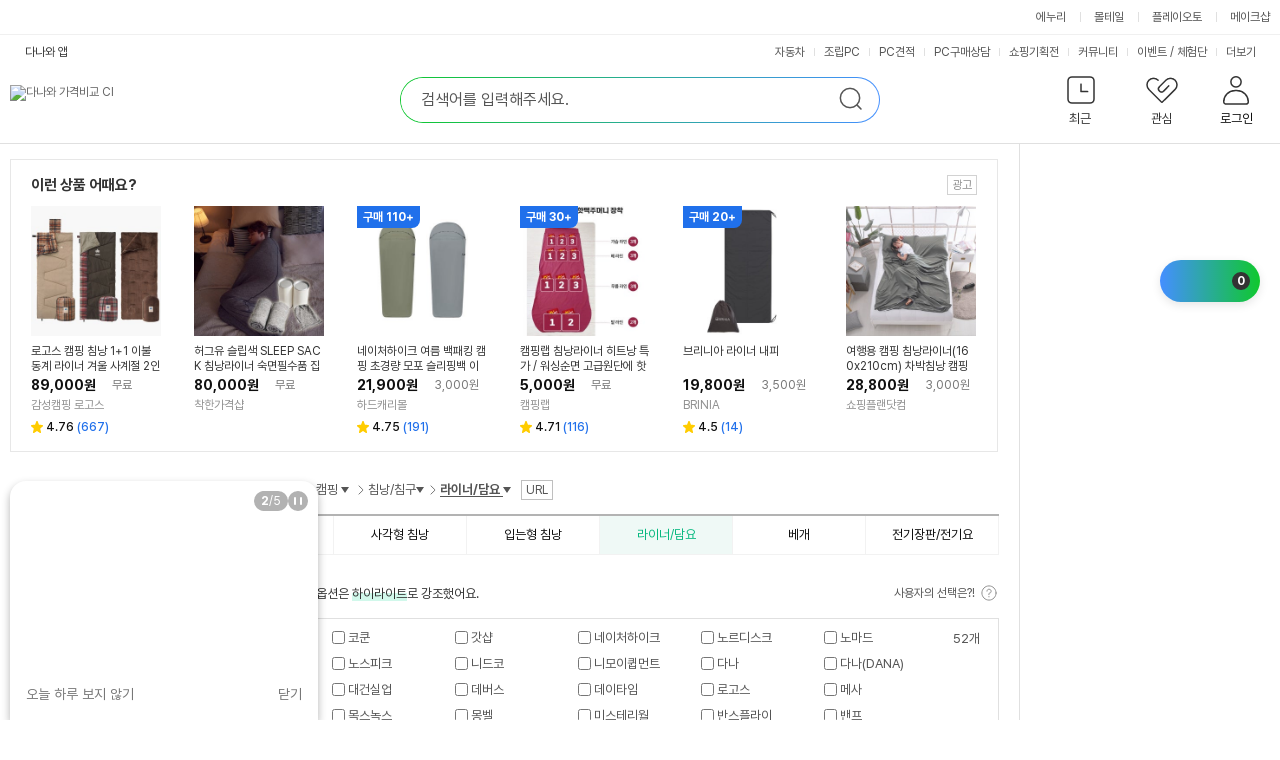

--- FILE ---
content_type: text/html; charset=UTF-8
request_url: https://prod.danawa.com/list/?cate=13341990
body_size: 50233
content:
<!DOCTYPE html><html xmlns="http://www.w3.org/1999/xhtml" xml:lang="ko" lang="ko">

<head>
    <title>라이너/담요 : 다나와 가격비교</title>
    <meta http-equiv="Content-Type" content="text/html; charset=utf-8" /><meta http-equiv="X-UA-Compatible" content="IE=Edge" /><meta name="apple-mobile-web-app-title" content="다나와 가격비교 침낭/침구 상품리스트" />
<meta property="og:title" content="라이너/담요 : 다나와 가격비교" />
<meta property="og:description" content="스포츠/골프>캠핑>침낭/침구>라이너/담요 가격비교 리스트 입니다. 다나와의 가격비교 서비스로 한눈에 비교하고 저렴하게 구매하세요." />
<meta property="og:image" content="//img.danawa.com/new/noData/img/noImg_360.gif" />
<meta property="twitter:image" content="//img.danawa.com/new/noData/img/noImg_360.gif"/>
<meta name="Title" content="라이너/담요 : 다나와 가격비교" />
<meta name="Keywords" content="스포츠,레저,캠핑,침낭,매트" />
<meta name="Description" content="스포츠/골프>캠핑>침낭/침구>라이너/담요 가격비교 리스트 입니다. 다나와의 가격비교 서비스로 한눈에 비교하고 저렴하게 구매하세요." />
<meta name="naver-site-verification" content="cfaabed510e5fa8a119d7488039f32e9a4ca65ca"/>
<meta name="google-site-verification" content="Zd_kQLEjiNKsk4p5LtRWR2AZFpJf5XlwGsmhy3iAukc"/>
<link rel="alternate" href="https://m.danawa.com/product/productList.html?cateCode=13341990">
<link rel="canonical" href="https://prod.danawa.com/list/?cate=13341990">
<meta content="width=1280" name="viewport" />
<link rel="shortcut icon" href="//img.danawa.com/new/danawa_main/v1/img/danawa_favicon.ico" />
<link rel="stylesheet" type="text/css" href="//static.danawa.com/css/common.css?v=2506110924"/>
<link rel="stylesheet" type="text/css" href="//static.danawa.com/css/navigation.css?v=2506110924"/>
<link rel="stylesheet" type="text/css" href="//static.danawa.com/new/recss/wish_pop.css?v=2506110924"/>
<link rel="stylesheet" type="text/css" href="//static.danawa.com/new/recss/dictionary.css?v=2511121435" />
<link rel="stylesheet" type="text/css" href="//static.danawa.com/css/prod.list.v1.css?v=2511121435" />
<link rel="stylesheet" type="text/css" href="//static.danawa.com/globaljs/external/nouislider/nouislider.min.css"/>
<link rel="stylesheet" type="text/css" href="//static.danawa.com/globaljs/external/jquery/plugin/jquery.swiper/3.4.2/swiper.min.css"/>
<script src="//static.danawa.com/globaljs/external/jquery/core/last/jquery-last.min.js?v=2509031522"></script>
<script charset="euc-kr" src="//static.danawa.com/globaljs/com/danawa/common/gnb_ui.js?v=2509031522"></script>
<script charset="euc-kr" src="//static.danawa.com/globaljs/com/danawa/common/jquery.addProductToWishList.js?v=2509031522"></script>
<script src="//static.danawa.com/globaljs/external/jquery/plugin/jquery.cookie/jquery.cookie.js"></script>
<script src="//static.danawa.com/globaljs/com/danawa/common/vsSearch.js?v=2509031522"></script><script charset="utf-8" src="//static.danawa.com/globaljs/com/danawa/common/searchAutocompleteLayer_UTF8.js?v=2509031522"></script>
<script src="//static.danawa.com/globaljs/external/jquery/plugin/jquery.lazyload/1.9.0/jquery.lazyload.min.js"></script>
<script type="application/ld+json">[{"@context":"https://schema.org","@type":"BreadcrumbList","name":"스포츠/골프 캠핑 침낭/침구 라이너/담요 가격비교","itemListElement":[{"@type":"ListItem","position":"1","item":{"@id":"https://prod.danawa.com/list/?cate=13255754#13","name":"스포츠/골프","url":""}},{"@type":"ListItem","position":"2","item":{"@id":"https://prod.danawa.com/list/?cate=13255754#13122974","name":"캠핑","url":""}},{"@type":"ListItem","position":"3","item":{"@id":"https://prod.danawa.com/list/?cate=13255754#13255754","name":"침낭/침구","url":""}},{"@type":"ListItem","position":"4","item":{"@id":"https://prod.danawa.com/list/?cate=13341990#13341990","name":"라이너/담요","url":""}}]},{"itemListElement":[{"@type":"ListItem","name":"메사 빈슨메시프 은박담요 중 250개","url":"https:\/\/prod.danawa.com\/info\/?pcode=74251946&cate=13341990","image":"https:\/\/img.danawa.com\/prod_img\/500000\/946\/251\/img\/74251946_1.jpg?shrink=160:160&_v=20250113150855","position":"1"},{"@type":"ListItem","name":"군용 모포 캠핑 담요","url":"https:\/\/prod.danawa.com\/info\/?pcode=10253229&cate=13341990","image":"https:\/\/img.danawa.com\/prod_img\/500000\/229\/253\/img\/10253229_1.jpg?shrink=160:160&_v=20191230122748","position":"2"},{"@type":"ListItem","name":"씨투써밋 써모라이트 리액터 플리스 머미 라이너","url":"https:\/\/prod.danawa.com\/info\/?pcode=77621984&cate=13341990","image":"https:\/\/img.danawa.com\/prod_img\/500000\/984\/621\/img\/77621984_1.jpg?shrink=160:160&_v=20250310144951","position":"3"},{"@type":"ListItem","name":"예홈 캠핑 차박 이불 무릎 밍크 극세사 담요 침낭 용품","url":"https:\/\/prod.danawa.com\/info\/?pcode=16096586&cate=13341990","image":"https:\/\/img.danawa.com\/prod_img\/500000\/586\/096\/img\/16096586_1.jpg?shrink=160:160&_v=20220104143740","position":"4"},{"@type":"ListItem","name":"네이처하이크 슈퍼슬립 (고밀도 60수, 슈퍼 싱글)","url":"https:\/\/prod.danawa.com\/info\/?pcode=16999220&cate=13341990","image":"https:\/\/img.danawa.com\/prod_img\/500000\/220\/999\/img\/16999220_1.jpg?shrink=160:160&_v=20220509163044","position":"5"},{"@type":"ListItem","name":"씨투써밋 써모라이트 리액터 익스트림 머미 라이너","url":"https:\/\/prod.danawa.com\/info\/?pcode=77621960&cate=13341990","image":"https:\/\/img.danawa.com\/prod_img\/500000\/960\/621\/img\/77621960_1.jpg?shrink=160:160&_v=20250310144725","position":"6"}],"@type":"ItemList","name":"스포츠/골프 캠핑 침낭/침구 라이너/담요 가격비교","@context":"https:\/\/schema.org"}]</script>
                <!-- Google Tag Manager -->
                <script>
                (function(w,d,s,l,i){w[l]=w[l]||[];w[l].push({'gtm.start':
                new Date().getTime(),event:'gtm.js'});var f=d.getElementsByTagName(s)[0],
                j=d.createElement(s),dl=l!='dataLayer'?'&l='+l:'';j.async=true;j.src=
                'https://www.googletagmanager.com/gtm.js?id='+i+dl;f.parentNode.insertBefore(j,f);
                })(window,document,'script','dataLayer','GTM-WLPCFBQ');
                </script>
                <!-- End Google Tag Manager --></head>

<body>
    
                <!-- Google Tag Manager (noscript) -->
                <noscript><iframe src="https://www.googletagmanager.com/ns.html?id=GTM-WLPCFBQ" height="0" width="0" style="display:none;visibility:hidden"></iframe></noscript>
                <!-- End Google Tag Manager (noscript) --><div id="skip_navigation">
	<a href="#danawa_header" onclick="document.getElementById('danawa_header').tabIndex=-1;document.getElementById('danawa_header').focus();return false;"><span>메인 메뉴로 바로가기</span></a>
	<a href="#danawa_container" onclick="document.getElementById('danawa_container').tabIndex=-1;document.getElementById('danawa_container').focus();return false;"><span>본문으로 바로가기</span></a>
</div>

<div id="danawa_wrap" class="danawa_product_list aside_show">
			<div class="cw-gnb">
			<div class="box__inner">
				<ul class="list__cw-gnb">
					<li class="list-item">
						<a 
							href="https://www.enuri.com/?utm_source=onsite&utm_medium=top_gnb&utm_campaign=danawa" 
							target="_blank" 
							class="link__cw-gnb enuri" 
							data-uxlog-payload="eyJhY3Rpb24iOiJjIiwiYXJlYSI6ImduMiIsInBhcmFtcyI6eyJjbGlja19uYW1lIjoiR05CX1x1ZDMyOFx1YmMwMFx1YjlhY1x1YzExY1x1YmU0NFx1YzJhNFx1Yzc3NFx1YjNkOV9cdWM1ZDBcdWIyMDRcdWI5YWMifX0=">에누리</a>
					</li>
					<li class="list-item">
						<a 
							href="https://post.malltail.com/?utm_source=onsite&utm_medium=top_gnb&utm_campaign=danawa" 
							target="_blank" 
							class="link__cw-gnb malltail" 
							data-uxlog-payload="eyJhY3Rpb24iOiJjIiwiYXJlYSI6ImduMiIsInBhcmFtcyI6eyJjbGlja19uYW1lIjoiR05CX1x1ZDMyOFx1YmMwMFx1YjlhY1x1YzExY1x1YmU0NFx1YzJhNFx1Yzc3NFx1YjNkOV9cdWJhYjBcdWQxNGNcdWM3N2MifX0=">몰테일</a>
					</li>
					<li class="list-item">
						<a 
							href="https://www.plto.com/?utm_source=danawa&utm_medium=referral&utm_campaign=home&utm_content=top_gnb" 
							target="_blank" 
							class="link__cw-gnb plto" 
							data-uxlog-payload="eyJhY3Rpb24iOiJjIiwiYXJlYSI6ImduMiIsInBhcmFtcyI6eyJjbGlja19uYW1lIjoiR05CX1x1ZDMyOFx1YmMwMFx1YjlhY1x1YzExY1x1YmU0NFx1YzJhNFx1Yzc3NFx1YjNkOV9cdWQ1MGNcdWI4MDhcdWM3NzRcdWM2MjRcdWQxYTAifX0=">플레이오토</a>
					</li>
					<li class="list-item">
						<a 
							href="https://www.makeshop.co.kr/?utm_source=onsite&utm_medium=top_gnb&utm_campaign=danawa" 
							target="_blank" 
							class="link__cw-gnb makeshop" 
							data-uxlog-payload="eyJhY3Rpb24iOiJjIiwiYXJlYSI6ImduMiIsInBhcmFtcyI6eyJjbGlja19uYW1lIjoiR05CX1x1ZDMyOFx1YmMwMFx1YjlhY1x1YzExY1x1YmU0NFx1YzJhNFx1Yzc3NFx1YjNkOV9cdWJhNTRcdWM3NzRcdWQwNmNcdWMwZjUifX0=">메이크샵</a>
					</li>
				</ul>
			</div>
		</div>
		<div id="danawa_header">
		<div class="dnw-header">
			<h1 class="blind">라이너/담요 : 다나와 가격비교</h1>
			<div class="dnw-header__wrap">
				<div class="dnw-header__inner">
					<div class="dnw-header__banner">
						<div class="dnw-header__logo">
	<a href="https://www.danawa.com" class="logo-ci" data-uxlog-payload="eyJhY3Rpb24iOiJjIiwiYXJlYSI6ImduMSIsInBhcmFtcyI6eyJjbGlja19uYW1lIjoiR05CX1x1YjJlNFx1YjA5OFx1YzY0MFx1Yjg1Y1x1YWNlMCJ9fQ=="><img src="//img.danawa.com/new/danawa_main/v1/img/danawa_logo_sub_128.png" alt="다나와 가격비교 CI" /></a>
	</div>
	<div class="dnw-header__search">
		<div class="search">
								<form id="srchFRM_TOP" name="srchFRM_TOP">
										<fieldset>
						<legend class="blind">통합 검색</legend>
						<div class="search__box">
	<input type="text" class="search__input" name="k1" id="AKCSearch" autocomplete="off" title="검색어 입력" placeholder="검색어를 입력해주세요." />
	<button type="button" class="search__delete">
		<span class="blind">삭제</span>
	</button>
	<button type="submit" class="search__submit">
		<span class="blind">검색</span>
	</button>

	<input type="hidden" id="module" name="module" value="goods" />
	<input type="hidden" id="act" name="act" value="dispMain" />
</div>
					</fieldset>
					</form>
		</div>
	</div>
<div class="dnw-header__user">
	<input type="hidden" id="browserCode" value="" />
<input type="hidden" id="memberSeq" value="" />
<div class="item">
	<a
		href="#"
		role="button"
		class="btn_user btn_user--recent"
		data-uxlog-payload="eyJhY3Rpb24iOiJjIiwiYXJlYSI6ImduMyIsInBhcmFtcyI6eyJjbGlja19uYW1lIjoiR05CX1x1Y2Q1Y1x1YWRmY1x1YmNmOCJ9fQ==">
		<span class="txt">최근</span>
			</a>
	<div class="layer__user-recent" role="dialog" aria-label="최근 본 상품">
		<div class="user-recent">
			<div class="user-recent__wrap" id="recentProduct"></div>
			<div class="user-recent__wrap" id="recentCate"></div>
			<div class="user-recent__wrap" id="buyingGuide"></div>
			<button type="button" class="btn_close"><span class="blind">최근 본 상품 닫기</span></button>
		</div>
	</div>
</div>
<div class="item">
	<a
		href="https://www.danawa.com/main/wish/wishList.php"
		role="button"
		class="btn_user btn_user--wish"
		data-uxlog-payload="eyJhY3Rpb24iOiJjIiwiYXJlYSI6ImduNCIsInBhcmFtcyI6eyJjbGlja19uYW1lIjoiR05CX1x1YWQwMFx1YzJlY1x1YzBjMVx1ZDQ4OCJ9fQ==">
		<span class="txt">관심</span>
			</a>
</div>
<div class="item">
	<a
		href="https://auth.danawa.com/login?url=https%3A%2F%2Fprod.danawa.com%2Flist%2F%3Fcate%3D13341990"
		role="button"
		class="btn_user btn_user--login"
		data-uxlog-payload="eyJhY3Rpb24iOiJjIiwiYXJlYSI6ImduNSIsInBhcmFtcyI6eyJjbGlja19uYW1lIjoiR05CX1x1ZDY4Y1x1YzZkMF9cdWI4NWNcdWFkZjhcdWM3NzgifX0=">
		<span class="txt">로그인</span>	</a>
	<div class="layer__user-more">
		<ul class="more-list">
			
		<li class="item_more">
			<a href="https://auth.danawa.com/login?url=https%3A%2F%2Fprod.danawa.com%2Flist%2F%3Fcate%3D13341990" class="link_more">로그인</a>
		</li>
		<li class="item_more">
			<a href="https://auth.danawa.com/joinStep1" class="link_more">회원가입</a>
		</li>
		<li class="item_more">
			<a href="https://auth.danawa.com/login?url=https%3A%2F%2Fprod.danawa.com%2Flist%2F%3Fcate%3D13341990" class="link_more">마이페이지</a>
		</li>
		<li class="item_more">
			<a href="https://auth.danawa.com/login?url=https%3A%2F%2Fprod.danawa.com%2Flist%2F%3Fcate%3D13341990" class="link_more">쪽지</a>
		</li>
		<li class="item_more">
			<a href="http://adcenter.danawa.com" class="link_more">광고센터</a>
		</li>
		<li class="item_more">
			<a href="http://help.danawa.com" class="link_more">고객센터</a>
		</li>		</ul>
	</div>
</div>
</div>
	<script>
		$(function() {
			$("FORM#srchFRM_TOP").danawaSearchAutoComplete({"gnbCode": 9});
		});
	</script>
					</div>
					<div class="dnw-header__menubar">
						<div class="dnw-header__app">
	<a
		href="#mobile_service_layer"
		role="button"
		class="btn_app"
		onclick="return false;"
		data-uxlog-payload="eyJhY3Rpb24iOiJjIiwiYXJlYSI6ImFhMDAxIiwicGFyYW1zIjp7ImNsaWNrX25hbWUiOiJcdWM1NzFcdWMxMjRcdWNlNThfXHVjNWY0XHVhZTMwIn19">다나와 앱</a>
	<div id="mobile_service_layer" class="mobile_service_layer">
		<input type="hidden" id="now_mobileApp" value="priceCompare">
		<strong class="blind">다나와 앱 서비스 목록</strong>
		<div class="gnb_apps_list">
			<a
				href="#mobile_service_layer"
				role="button"
				onclick="getLayerInfo(this,'priceCompare');return false;"
				class="gnb_apps_link active_apps"
				data-uxlog-payload="eyJhY3Rpb24iOiJjIiwiYXJlYSI6ImFhMDAyIiwicGFyYW1zIjp7ImNsaWNrX25hbWUiOiJcdWM1NzFcdWMxMjRcdWNlNThfXHVhYzAwXHVhY2E5XHViZTQ0XHVhZDUwIn19">가격비교</a>
			<a
				href="#mobile_service_layer"
				role="button"
				onclick="getLayerInfo(this,'dmall'); return false;"
				class="gnb_apps_link"
				data-uxlog-payload="eyJhY3Rpb24iOiJjIiwiYXJlYSI6ImFhMDAzIiwicGFyYW1zIjp7ImNsaWNrX25hbWUiOiJcdWM1NzFcdWMxMjRcdWNlNThfXHVjN2E1XHVkMTMwIn19">장터</a>
			<a
				href="#mobile_service_layer"
				role="button"
				onclick="getLayerInfo(this,'estimate'); return false;"
				class="gnb_apps_link"
				data-uxlog-payload="eyJhY3Rpb24iOiJjIiwiYXJlYSI6ImFhMDA0IiwicGFyYW1zIjp7ImNsaWNrX25hbWUiOiJcdWM1NzFcdWMxMjRcdWNlNThfUENcdWFjYWNcdWM4MDEifX0=">PC견적</a>
			<a
				href="#mobile_service_layer"
				role="button"
				onclick="getLayerInfo(this,'autoPush'); return false;"
				class="gnb_apps_link"
				data-uxlog-payload="eyJhY3Rpb24iOiJjIiwiYXJlYSI6ImFhMDA1IiwicGFyYW1zIjp7ImNsaWNrX25hbWUiOiJcdWM1NzFcdWMxMjRcdWNlNThfXHVjNzkwXHViM2Q5XHVjYzI4In19">자동차</a>
		</div>
		<div class="gnb_apps_conts">
			<div class="gnb_apps_imgs" id="layerInfo_priceCompare">
				<span class="gnb_appimg_wrap">
					<img src="//img.danawa.com/new/danawaApp/img/app1.gif" alt="다나와 APP" />
				</span>
				<div class="gnb_text_wrap">
					<span class="gnb_apps_title">다나와 가격비교</span>
					<span class="gnb_apps_txt">No.1 가격비교사이트 다나와 앱으로 <br>간편하게 최저가를 확인하세요.</span>
				</div>
			</div>
			<div class="gnb_apps_imgs" id="layerInfo_dmall" style="display:none">
				<span class="gnb_appimg_wrap">
					<img src="//img.danawa.com/new/danawaApp/img/app2.gif" alt="다나와 장터" />
				</span>
				<div class="gnb_text_wrap">
					<span class="gnb_apps_title">다나와 장터</span>
					<span class="gnb_apps_txt">언제 어디서나 빠르고 간편하게 상품을 <br>팔거나 살 수 있는 스마트한 모바일 장터입니다.</span>
				</div>
			</div>
			<div class="gnb_apps_imgs" id="layerInfo_estimate" style="display:none">
				<span class="gnb_appimg_wrap">
					<img src="//img.danawa.com/new/danawaApp/img/app3.gif" alt="PC견적" />
				</span>
				<div class="gnb_text_wrap">
					<span class="gnb_apps_title">다나와 PC견적</span>
					<span class="gnb_apps_txt">PC조립을 위한 최고의 어플<br>실시간 최저가로 손쉽게 조립PC를 구성해보세요.</span>
				</div>
			</div>
			<div class="gnb_apps_imgs" id="layerInfo_autoPush" style="display:none">
				<span class="gnb_appimg_wrap">
					<img src="//img.danawa.com/new/danawaApp/img/app6.gif" alt="자동차" />
				</span>
				<div class="gnb_text_wrap">
					<span class="gnb_apps_title">다나와 자동차</span>
					<span class="gnb_apps_txt">대한민국 최대 규모의 정보를 자랑하는 신차견적,<br>견적평가, 중고차 매물 검색, 자동차 뉴스, 커뮤니티 등 <br>자동차 관련 소식을 받아보실 수 있습니다.</span>
				</div>
			</div>
			<div class="gnb_apps_bottom">
				<div class="sms_get_area">
					<label for="smsNumber_first" class="title_gnb_apps">문자로 앱 설치 URL 받기</label>
					<div
						class="sms_number_area"
						data-uxlog-payload="eyJhY3Rpb24iOiJjIiwiYXJlYSI6ImFhMDA2IiwicGFyYW1zIjp7ImNsaWNrX25hbWUiOiJcdWM1NzFcdWMxMjRcdWNlNThfXHViYzg4XHVkNjM4XHVjNzg1XHViODI1In19">
						<input type="text" class="input_size_01 input_color_blue" id="smsNumber_first" value="" title="휴대폰 앞자리 입력" />
						<span class="input_bar">-</span>
						<input type="text" value="" class="input_size_01" id="smsNumber_middle" title="휴대폰 중간 네자리 입력" />
						<span class="input_bar">-</span>
						<input type="text" value="" class="input_size_01" id="smsNumber_last" title="휴대폰 끝자리 입력" />
					</div>
					<div class="sms_send_btn">
						<button
							class="btn_sms_send"
							data-uxlog-payload="eyJhY3Rpb24iOiJjIiwiYXJlYSI6ImFhMDA3IiwicGFyYW1zIjp7ImNsaWNrX25hbWUiOiJcdWM1NzFcdWMxMjRcdWNlNThfXHViY2Y0XHViMGI0XHVhZTMwIn19">보내기</button>
					</div>
				</div>
				<div class="qr_code_area">
					<strong class="title_gnb_apps">QR코드</strong>
					<div class="qr_image_area">
						<img id="qrCode_image" src="" alt="빈 이미지">
					</div>
				</div>
			</div>
			<a href="#mobile_service_layer" role="button" class="btn_apps_close" onclick="return false;">
				<span class="blind">다나와 앱 서비스 목록 닫기</span>
			</a>
		</div>
	</div>
</div>

<div class="dnw-header__service top_service_login">
	<ul class="service_list">
		<li class="sev_li">
			<a
				href="https://auto.danawa.com"
				target="_blank"
				data-uxlog-payload="eyJhY3Rpb24iOiJjIiwiYXJlYSI6ImduNiIsInBhcmFtcyI6eyJjbGlja19uYW1lIjoiR05CX1x1YzBjMVx1YjJlOFx1YmMxNFx1Yjg1Y1x1YWMwMFx1YWUzMF9cdWM3OTBcdWIzZDlcdWNjMjgifX0=">자동차</a>
		</li>
		<li class="sev_li">
			<a
				href="https://shop.danawa.com/shopmain/?logger_kw=dnw_top_pcmain"
				target="_blank"
				data-uxlog-payload="eyJhY3Rpb24iOiJjIiwiYXJlYSI6ImduNiIsInBhcmFtcyI6eyJjbGlja19uYW1lIjoiR05CX1x1YzBjMVx1YjJlOFx1YmMxNFx1Yjg1Y1x1YWMwMFx1YWUzMF9cdWM4NzBcdWI5YmRQQyJ9fQ==">조립PC</a>
		</li>
		<li class="sev_li">
			<a
				href="https://shop.danawa.com/virtualestimate/?controller=estimateMain&methods=index&marketPlaceSeq=16&logger_kw=dnw_top_esti"
				target="_blank"
				data-uxlog-payload="eyJhY3Rpb24iOiJjIiwiYXJlYSI6ImduNiIsInBhcmFtcyI6eyJjbGlja19uYW1lIjoiR05CX1x1YzBjMVx1YjJlOFx1YmMxNFx1Yjg1Y1x1YWMwMFx1YWUzMF9QQ1x1YWNhY1x1YzgwMSJ9fQ==">PC견적</a>
		</li>
		<li class="sev_li">
			<a
				href="https://pc26.danawa.com/bbs/?logger_kw=dnw_gnb_pc26"
				target="_blank"
				data-uxlog-payload="eyJhY3Rpb24iOiJjIiwiYXJlYSI6ImduNiIsInBhcmFtcyI6eyJjbGlja19uYW1lIjoiR05CX1x1YzBjMVx1YjJlOFx1YmMxNFx1Yjg1Y1x1YWMwMFx1YWUzMF9QQ1x1YWQ2Y1x1YjllNFx1YzBjMVx1YjJmNCJ9fQ==">PC구매상담</a>
		</li>
					<li class="sev_li">
				<a
					href="https://plan.danawa.com"
					target="_self"
					data-uxlog-payload="eyJhY3Rpb24iOiJjIiwiYXJlYSI6ImduNiIsInBhcmFtcyI6eyJjbGlja19uYW1lIjoiR05CX1x1YzBjMVx1YjJlOFx1YmMxNFx1Yjg1Y1x1YWMwMFx1YWUzMF9cdWMxZmNcdWQ1NTFcdWFlMzBcdWQ2OGRcdWM4MDQifX0=">쇼핑기획전</a>
			</li>
							<li class="sev_li">
				<a
					href="https://dpg.danawa.com/bbs"
					target="_self"
					data-uxlog-payload="eyJhY3Rpb24iOiJjIiwiYXJlYSI6ImduNiIsInBhcmFtcyI6eyJjbGlja19uYW1lIjoiR05CX1x1YzBjMVx1YjJlOFx1YmMxNFx1Yjg1Y1x1YWMwMFx1YWUzMF9cdWNlZTRcdWJiYTRcdWIyYzhcdWQyZjAifX0=">커뮤니티</a>
			</li>
							<li
				class="sev_li"
				data-uxlog-payload="eyJhY3Rpb24iOiJjIiwiYXJlYSI6ImduNiIsInBhcmFtcyI6eyJjbGlja19uYW1lIjoiR05CX1x1YzBjMVx1YjJlOFx1YmMxNFx1Yjg1Y1x1YWMwMFx1YWUzMF9cdWM3NzRcdWJjYTRcdWQyYjhcL1x1Y2NiNFx1ZDVkOFx1YjJlOCJ9fQ==">
				<a href="https://event.danawa.com/" target="_self">이벤트</a>
				<span class="top_link_dv">/</span>
				<a href="https://event.danawa.com/experience/" target="_self">체험단</a>
			</li>
				<li class="sev_li more_service">
			<a
				href="#more_service_layer2"
				class="more_sevice_click"
				onclick="return false;"
			>
				<span class="blind">서비스</span>더보기
			</a>
			<div id="more_service_layer2" class="more_service_layer" style="display: none">
				<a href="https://www.danawa.com/info/map.html" class="more_service_all">서비스 전체보기</a>
				<div class="more_service_list">
					<ul class="mserv_ul">
						<li class="msev_li">
							<a 
								href="https://shop.danawa.com/main/?logger_kw=dnw_topmore_shopmain" 
								target="_blank"
								data-uxlog-payload="eyJhY3Rpb24iOiJjIiwiYXJlYSI6ImduNiIsInBhcmFtcyI6eyJjbGlja19uYW1lIjoiR05CX1x1YzBjMVx1YjJlOFx1YmMxNFx1Yjg1Y1x1YWMwMFx1YWUzMF9cdWMwZjVcdWIyZTRcdWIwOThcdWM2NDAifX0="
							>샵다나와</a>
						</li>
						<li class="msev_li">
							<a 
								href="https://brand.danawa.com" 
								target="_self"
								data-uxlog-payload="eyJhY3Rpb24iOiJjIiwiYXJlYSI6ImduNiIsInBhcmFtcyI6eyJjbGlja19uYW1lIjoiR05CX1x1YzBjMVx1YjJlOFx1YmMxNFx1Yjg1Y1x1YWMwMFx1YWUzMF9cdWJlMGNcdWI3OWNcdWI0ZGNcdWI4NWNcdWFkZjgifX0="
							>브랜드로그</a>
						</li>
						<li class="msev_li">
							<a 
								href="https://shop.danawa.com/shopmain/?controller=main&methods=usedMarket&logger_kw=dnw_topmore_used" 
								target="_blank"
								data-uxlog-payload="eyJhY3Rpb24iOiJjIiwiYXJlYSI6ImduNiIsInBhcmFtcyI6eyJjbGlja19uYW1lIjoiR05CX1x1YzBjMVx1YjJlOFx1YmMxNFx1Yjg1Y1x1YWMwMFx1YWUzMF9cdWM5MTFcdWFjZTBcdWI5YzhcdWNmMTMifX0="
							>중고마켓</a>
						</li>
						<li class="msev_li">
							<a 
								href="https://dpg.danawa.com/news/movieMain" 
								target="_self"
								data-uxlog-payload="eyJhY3Rpb24iOiJjIiwiYXJlYSI6ImduNiIsInBhcmFtcyI6eyJjbGlja19uYW1lIjoiR05CX1x1YzBjMVx1YjJlOFx1YmMxNFx1Yjg1Y1x1YWMwMFx1YWUzMF9cdWIzZDlcdWM2MDFcdWMwYzEifX0="
							>동영상</a>
						</li>
						<li class="msev_li">
							<a 
								href="https://shop.danawa.com/main/?controller=used&methods=index&logger_kw=dnw_topmore_used_purch" 
								target="_blank"
								data-uxlog-payload="eyJhY3Rpb24iOiJjIiwiYXJlYSI6ImduNiIsInBhcmFtcyI6eyJjbGlja19uYW1lIjoiR05CX1x1YzBjMVx1YjJlOFx1YmMxNFx1Yjg1Y1x1YWMwMFx1YWUzMF9cdWM5MTFcdWFjZTBcdWI5ZTRcdWM3ODUifX0="
							>중고매입</a>
						</li>
						<li class="msev_li">
							<a 
								href="https://dasale.danawa.com" 
								target="_self"
							>다나와특가몰</a>
						</li>
						<li class="msev_li">
							<a 
								href="https://www.danawa.com/mobileApp/intro.php" 
								target="_self"
								data-uxlog-payload="eyJhY3Rpb24iOiJjIiwiYXJlYSI6ImduNiIsInBhcmFtcyI6eyJjbGlja19uYW1lIjoiR05CX1x1YzBjMVx1YjJlOFx1YmMxNFx1Yjg1Y1x1YWMwMFx1YWUzMF9cdWJhYThcdWJjMTRcdWM3N2NcdWM1NzEifX0="
							>모바일 앱</a>
						</li>
						<li class="msev_li">
							<a 
								href="https://shop.danawa.com/offcenter/?controller=main&methods=index&logger_kw=dnw_topmore_as" 
								target="_blank"
								data-uxlog-payload="eyJhY3Rpb24iOiJjIiwiYXJlYSI6ImduNiIsInBhcmFtcyI6eyJjbGlja19uYW1lIjoiR05CX1x1YzBjMVx1YjJlOFx1YmMxNFx1Yjg1Y1x1YWMwMFx1YWUzMF9cdWIyZTRcdWIwOThcdWM2NDBBUyJ9fQ=="
							>다나와AS</a>
						</li>
						<li class="msev_li">
							<a 
								href="https://pc26.danawa.com/bbs/?logger_kw=dnw_topmore_pc26" 
								target="_blank"
							>PC26</a>
						</li>
						<li class="msev_li">
							<a 
								href="http://shoppingguide.danawa.com" 
								target="_blank"
								data-uxlog-payload="eyJhY3Rpb24iOiJjIiwiYXJlYSI6ImduNiIsInBhcmFtcyI6eyJjbGlja19uYW1lIjoiR05CX1x1YzBjMVx1YjJlOFx1YmMxNFx1Yjg1Y1x1YWMwMFx1YWUzMF9cdWMxZmNcdWQ1NTFcdWFjMDBcdWM3NzRcdWI0ZGMifX0="
							>쇼핑가이드</a>
						</li>
						<li class="msev_li">
							<a 
								href="https://dmall.danawa.com/v3/?logger_kw=dnw_topmore_dmall" 
								target="_blank"
								data-uxlog-payload="eyJhY3Rpb24iOiJjIiwiYXJlYSI6ImduNiIsInBhcmFtcyI6eyJjbGlja19uYW1lIjoiR05CX1x1YzBjMVx1YjJlOFx1YmMxNFx1Yjg1Y1x1YWMwMFx1YWUzMF9cdWM3YTVcdWQxMzAifX0="
							>장터</a>
						</li>
					</ul>
				</div>
			</div>
		</li>
	</ul>
</div>
					</div>
				</div>
			</div>
		</div>
	</div>

	<div id="danawa_container" >
<div id="termDicView_pop"></div>
<div id="relationProduct_pop" style="display:none;"></div>
<div class="product_list_cover">
	<div>
		<img src="//img.danawa.com/totalMain/ajax-loader.gif" alt="로딩중" />
	</div>
</div>
<div class="search_option_cover">
	<div>
		<img src="//img.danawa.com/totalMain/ajax-loader.gif" alt="로딩중" />
	</div>
</div>
<div class="content_wrapper">
	<div class="top_down_position" style="display:none">
		<div class="top_down_area">
			<div class="top_down_fixed">
				<a class="btn_layer_up" href="#"><span>컨텐츠 상단으로 이동</span></a>
				<a class="btn_layer_down" href="#"><span>컨텐츠 하단으로 이동</span></a>
			</div>
		</div>
	</div>
	<div id="danawa_content">
		<div id="naverPowerShoppingArea">
			
				<div class='content_box_wrap spon_ad powershopping'>
					<div class='title_area'>
						<div class='left'>
							<span class='title'>이런 상품 어때요?</span>
						</div>
						<div class='right'>
							<img src='//img.danawa.com/img/common/ad.jpg' alt='광고' class='ad_ico' />
						</div>
					</div>
					<div class='search_goods_list'>
						<ul>
					<li class='' id='naverPowerShoppingList1' data-uxlog-payload='eyJhY3Rpb24iOiJjIiwiYXJlYSI6ImlhMSIsInBhcmFtcyI6eyJjbGlja19uYW1lIjoi7YyM7JuM7Ie87ZWRX+yDgeuLqOyDge2SiO2BtOumrSJ9fQ=='>
						<a href='https://prod.danawa.com/bridge/loadingBridgePowerShopping.php?minPrice=89000&shipFee=0&dlvryFee=0&adKeyword=%25EC%25B9%25A8%25EB%2582%25AD%25EB%259D%25BC%25EC%259D%25B4%25EB%2584%2588&prodType=imported&serviceType=list&cate1=1825&cate2=32097&cate3=51243&cate4=0&uiCategoryCode=13341990&sLink=[base64]&r=17697709927823' target='_blank' data-staticsprodtype='imported' rel='nofollow noopener sponsored'>
							<img alt='로고스 캠핑 침낭 1+1 이불 동계 라이너 겨울 사계절 2인용' src='https://shopping-phinf.pstatic.net/main_8108317/81083170993.27.jpg?type=f300' onerror=\'src="//img.danawa.com/new/noData/img/noImg_160.gif"\' class='img_130' />
							
						</a>
						<p class='goods_title'>
							<a href='https://prod.danawa.com/bridge/loadingBridgePowerShopping.php?minPrice=89000&shipFee=0&dlvryFee=0&adKeyword=%25EC%25B9%25A8%25EB%2582%25AD%25EB%259D%25BC%25EC%259D%25B4%25EB%2584%2588&prodType=imported&serviceType=list&cate1=1825&cate2=32097&cate3=51243&cate4=0&uiCategoryCode=13341990&sLink=[base64]&r=17697709927823' target='_blank' rel='nofollow noopener sponsored'>로고스 캠핑 침낭 1+1 이불 동계 라이너 겨울 사계절 2인용</a>
						</p>
						<div class='price_delivery_container'>
							<p class='goods_price'><em>89,000</em>원</p>
							<p class='delivery_info'>무료</p>
						</div>
						
						<p class='goods_npay'>
							<span class="ico_nmember">네이버플러스멤버십</span>
							<span class='txt_npay'>감성캠핑 로고스</span>
						</p>
						<div class="star-single">
						<span class="blind">별점</span>
						<div class="box__star"></div>
						<span class="text__score">4.76</span>
						<div class="text__review">
							<span class="blind">리뷰수</span>
							(<span class="text__number">667</span>)
						</div>
					</div>
					</li>
					<li class='' id='naverPowerShoppingList2' data-uxlog-payload='eyJhY3Rpb24iOiJjIiwiYXJlYSI6ImlhMSIsInBhcmFtcyI6eyJjbGlja19uYW1lIjoi7YyM7JuM7Ie87ZWRX+yDgeuLqOyDge2SiO2BtOumrSJ9fQ=='>
						<a href='https://prod.danawa.com/bridge/loadingBridgePowerShopping.php?minPrice=80000&shipFee=0&dlvryFee=0&adKeyword=%25EC%25B9%25A8%25EB%2582%25AD%25EB%259D%25BC%25EC%259D%25B4%25EB%2584%2588&prodType=imported&serviceType=list&cate1=1825&cate2=32097&cate3=51243&cate4=0&uiCategoryCode=13341990&sLink=[base64]&r=17697709927823' target='_blank' data-staticsprodtype='imported' rel='nofollow noopener sponsored'>
							<img alt='허그유 슬립색 SLEEP SACK 침낭라이너 숙면필수품 집콕필수품' src='https://shopping-phinf.pstatic.net/main_8315161/83151612187.1.jpg?type=f300' onerror=\'src="//img.danawa.com/new/noData/img/noImg_160.gif"\' class='img_130' />
							
						</a>
						<p class='goods_title'>
							<a href='https://prod.danawa.com/bridge/loadingBridgePowerShopping.php?minPrice=80000&shipFee=0&dlvryFee=0&adKeyword=%25EC%25B9%25A8%25EB%2582%25AD%25EB%259D%25BC%25EC%259D%25B4%25EB%2584%2588&prodType=imported&serviceType=list&cate1=1825&cate2=32097&cate3=51243&cate4=0&uiCategoryCode=13341990&sLink=[base64]&r=17697709927823' target='_blank' rel='nofollow noopener sponsored'>허그유 슬립색 SLEEP SACK 침낭라이너 숙면필수품 집콕필수품</a>
						</p>
						<div class='price_delivery_container'>
							<p class='goods_price'><em>80,000</em>원</p>
							<p class='delivery_info'>무료</p>
						</div>
						
						<p class='goods_npay'>
							<span class="ico_nmember">네이버플러스멤버십</span>
							<span class='txt_npay'>착한가격샵</span>
						</p>
						
					</li>
					<li class='' id='naverPowerShoppingList3' data-uxlog-payload='eyJhY3Rpb24iOiJjIiwiYXJlYSI6ImlhMSIsInBhcmFtcyI6eyJjbGlja19uYW1lIjoi7YyM7JuM7Ie87ZWRX+yDgeuLqOyDge2SiO2BtOumrSJ9fQ=='>
						<a href='https://prod.danawa.com/bridge/loadingBridgePowerShopping.php?minPrice=21900&shipFee=3000&dlvryFee=3000&adKeyword=%25EC%25B9%25A8%25EB%2582%25AD%25EB%259D%25BC%25EC%259D%25B4%25EB%2584%2588&prodType=imported&serviceType=list&cate1=1825&cate2=32097&cate3=51243&cate4=0&uiCategoryCode=13341990&sLink=[base64]&r=17697709927823' target='_blank' data-staticsprodtype='imported' rel='nofollow noopener sponsored'>
							<img alt='네이처하이크 여름 백패킹 캠핑 초경량 모포 슬리핑백 이불 침낭 내피 라이너' src='https://shopping-phinf.pstatic.net/main_8671674/86716743086.jpg?type=f300' onerror=\'src="//img.danawa.com/new/noData/img/noImg_160.gif"\' class='img_130' />
							<div class="badge_purchase">구매 110+</div>
						</a>
						<p class='goods_title'>
							<a href='https://prod.danawa.com/bridge/loadingBridgePowerShopping.php?minPrice=21900&shipFee=3000&dlvryFee=3000&adKeyword=%25EC%25B9%25A8%25EB%2582%25AD%25EB%259D%25BC%25EC%259D%25B4%25EB%2584%2588&prodType=imported&serviceType=list&cate1=1825&cate2=32097&cate3=51243&cate4=0&uiCategoryCode=13341990&sLink=[base64]&r=17697709927823' target='_blank' rel='nofollow noopener sponsored'>네이처하이크 여름 백패킹 캠핑 초경량 모포 슬리핑백 이불 침낭 내피 라이너</a>
						</p>
						<div class='price_delivery_container'>
							<p class='goods_price'><em>21,900</em>원</p>
							<p class='delivery_info'>3,000원</p>
						</div>
						
						<p class='goods_npay'>
							<span class="ico_nmember">네이버플러스멤버십</span>
							<span class='txt_npay'>하드캐리몰</span>
						</p>
						<div class="star-single">
						<span class="blind">별점</span>
						<div class="box__star"></div>
						<span class="text__score">4.75</span>
						<div class="text__review">
							<span class="blind">리뷰수</span>
							(<span class="text__number">191</span>)
						</div>
					</div>
					</li>
					<li class='' id='naverPowerShoppingList4' data-uxlog-payload='eyJhY3Rpb24iOiJjIiwiYXJlYSI6ImlhMSIsInBhcmFtcyI6eyJjbGlja19uYW1lIjoi7YyM7JuM7Ie87ZWRX+yDgeuLqOyDge2SiO2BtOumrSJ9fQ=='>
						<a href='https://prod.danawa.com/bridge/loadingBridgePowerShopping.php?minPrice=5000&shipFee=0&dlvryFee=0&adKeyword=%25EC%25B9%25A8%25EB%2582%25AD%25EB%259D%25BC%25EC%259D%25B4%25EB%2584%2588&prodType=imported&serviceType=list&cate1=1825&cate2=32097&cate3=51243&cate4=0&uiCategoryCode=13341990&sLink=[base64]&r=17697709927823' target='_blank' data-staticsprodtype='imported' rel='nofollow noopener sponsored'>
							<img alt='캠핑랩 침낭라이너 히트낭 특가 / 워싱순면 고급원단에 핫팩주머니 기능까지' src='https://shopping-phinf.pstatic.net/main_8275889/82758898961.4.jpg?type=f300' onerror=\'src="//img.danawa.com/new/noData/img/noImg_160.gif"\' class='img_130' />
							<div class="badge_purchase">구매 30+</div>
						</a>
						<p class='goods_title'>
							<a href='https://prod.danawa.com/bridge/loadingBridgePowerShopping.php?minPrice=5000&shipFee=0&dlvryFee=0&adKeyword=%25EC%25B9%25A8%25EB%2582%25AD%25EB%259D%25BC%25EC%259D%25B4%25EB%2584%2588&prodType=imported&serviceType=list&cate1=1825&cate2=32097&cate3=51243&cate4=0&uiCategoryCode=13341990&sLink=[base64]&r=17697709927823' target='_blank' rel='nofollow noopener sponsored'>캠핑랩 침낭라이너 히트낭 특가 / 워싱순면 고급원단에 핫팩주머니 기능까지</a>
						</p>
						<div class='price_delivery_container'>
							<p class='goods_price'><em>5,000</em>원</p>
							<p class='delivery_info'>무료</p>
						</div>
						
						<p class='goods_npay'>
							
							<span class='txt_npay'>캠핑랩</span>
						</p>
						<div class="star-single">
						<span class="blind">별점</span>
						<div class="box__star"></div>
						<span class="text__score">4.71</span>
						<div class="text__review">
							<span class="blind">리뷰수</span>
							(<span class="text__number">116</span>)
						</div>
					</div>
					</li>
					<li class='' id='naverPowerShoppingList5' data-uxlog-payload='eyJhY3Rpb24iOiJjIiwiYXJlYSI6ImlhMSIsInBhcmFtcyI6eyJjbGlja19uYW1lIjoi7YyM7JuM7Ie87ZWRX+yDgeuLqOyDge2SiO2BtOumrSJ9fQ=='>
						<a href='https://prod.danawa.com/bridge/loadingBridgePowerShopping.php?minPrice=19800&shipFee=3500&dlvryFee=3500&adKeyword=%25EC%25B9%25A8%25EB%2582%25AD%25EB%259D%25BC%25EC%259D%25B4%25EB%2584%2588&prodType=imported&serviceType=list&cate1=1825&cate2=32097&cate3=51243&cate4=0&uiCategoryCode=13341990&sLink=[base64]&r=17697709927823' target='_blank' data-staticsprodtype='imported' rel='nofollow noopener sponsored'>
							<img alt='브리니아 라이너 내피' src='https://shopping-phinf.pstatic.net/main_9009821/90098216864.jpg?type=f300' onerror=\'src="//img.danawa.com/new/noData/img/noImg_160.gif"\' class='img_130' />
							<div class="badge_purchase">구매 20+</div>
						</a>
						<p class='goods_title'>
							<a href='https://prod.danawa.com/bridge/loadingBridgePowerShopping.php?minPrice=19800&shipFee=3500&dlvryFee=3500&adKeyword=%25EC%25B9%25A8%25EB%2582%25AD%25EB%259D%25BC%25EC%259D%25B4%25EB%2584%2588&prodType=imported&serviceType=list&cate1=1825&cate2=32097&cate3=51243&cate4=0&uiCategoryCode=13341990&sLink=[base64]&r=17697709927823' target='_blank' rel='nofollow noopener sponsored'>브리니아 라이너 내피</a>
						</p>
						<div class='price_delivery_container'>
							<p class='goods_price'><em>19,800</em>원</p>
							<p class='delivery_info'>3,500원</p>
						</div>
						
						<p class='goods_npay'>
							
							<span class='txt_npay'>BRINIA</span>
						</p>
						<div class="star-single">
						<span class="blind">별점</span>
						<div class="box__star"></div>
						<span class="text__score">4.5</span>
						<div class="text__review">
							<span class="blind">리뷰수</span>
							(<span class="text__number">14</span>)
						</div>
					</div>
					</li>
					<li class='last' id='naverPowerShoppingList6' data-uxlog-payload='eyJhY3Rpb24iOiJjIiwiYXJlYSI6ImlhMSIsInBhcmFtcyI6eyJjbGlja19uYW1lIjoi7YyM7JuM7Ie87ZWRX+yDgeuLqOyDge2SiO2BtOumrSJ9fQ=='>
						<a href='https://prod.danawa.com/bridge/loadingBridgePowerShopping.php?minPrice=28800&shipFee=3000&dlvryFee=3000&adKeyword=%25EC%25B9%25A8%25EB%2582%25AD%25EB%259D%25BC%25EC%259D%25B4%25EB%2584%2588&prodType=imported&serviceType=list&cate1=1825&cate2=32097&cate3=51243&cate4=0&uiCategoryCode=13341990&sLink=[base64]&r=17697709927823' target='_blank' data-staticsprodtype='imported' rel='nofollow noopener sponsored'>
							<img alt='여행용 캠핑 침낭라이너(160x210cm) 차박침낭 캠핑' src='https://shopping-phinf.pstatic.net/main_8924188/89241889957.jpg?type=f300' onerror=\'src="//img.danawa.com/new/noData/img/noImg_160.gif"\' class='img_130' />
							
						</a>
						<p class='goods_title'>
							<a href='https://prod.danawa.com/bridge/loadingBridgePowerShopping.php?minPrice=28800&shipFee=3000&dlvryFee=3000&adKeyword=%25EC%25B9%25A8%25EB%2582%25AD%25EB%259D%25BC%25EC%259D%25B4%25EB%2584%2588&prodType=imported&serviceType=list&cate1=1825&cate2=32097&cate3=51243&cate4=0&uiCategoryCode=13341990&sLink=[base64]&r=17697709927823' target='_blank' rel='nofollow noopener sponsored'>여행용 캠핑 침낭라이너(160x210cm) 차박침낭 캠핑</a>
						</p>
						<div class='price_delivery_container'>
							<p class='goods_price'><em>28,800</em>원</p>
							<p class='delivery_info'>3,000원</p>
						</div>
						
						<p class='goods_npay'>
							
							<span class='txt_npay'>쇼핑플랜닷컴</span>
						</p>
						
					</li></ul>
					</div>
				</div>		</div>
		<div class="category_wrap">
			<div class="category_total cate_total_2">
	<a
		href="#sectionExplodeLayer"
		class="view_all_category"
		onmousedown="_trkEventLog('ca_카테고리펼쳐보기_list');"
		data-uxlog-payload="eyJhcmVhIjoibmIxIiwicGFyYW1zIjp7ImNsaWNrX25hbWUiOiJcdWM4MDRcdWNjYjRcdWNlNzRcdWQxNGNcdWFjZTBcdWI5YWMifX0=">
		<strong class="btn_text">전체 카테고리</strong>
	</a>
</div>
<div class="category" id="category">
    <ul id="sectionLayer" class="category__list" role="menu">
        <li role="none" class="category__list__row" group-code="22" section-name="AI">
            <a href="#categoryHoverLayer22" role="menuitem" class="category__list__btn" onclick="return false"> AI </a>
        </li>
        <li role="none" class="category__list__row" group-code="10" section-name="가전/TV">
            <a href="#categoryHoverLayer10" role="menuitem" class="category__list__btn" onclick="return false">
                가전 · TV
            </a>
        </li>
        <li role="none" class="category__list__row" group-code="11">
            <a href="#categoryHoverLayer11" role="menuitem" class="category__list__btn" onclick="return false">
                컴퓨터 · 노트북 · 조립PC
            </a>
        </li>
        <li role="none" class="category__list__row" group-code="12">
            <a href="#categoryHoverLayer12" role="menuitem" class="category__list__btn" onclick="return false">
                태블릿 · 모바일 · 디카
            </a>
        </li>
        <li role="none" class="category__list__row" group-code="13">
            <a href="#categoryHoverLayer13" role="menuitem" class="category__list__btn" onclick="return false">
                스포츠 · 골프
            </a>
        </li>
        <li role="none" class="category__list__row" group-code="14">
            <a href="#categoryHoverLayer14" role="menuitem" class="category__list__btn" onclick="return false">
                자동차 · 용품 · 공구
            </a>
        </li>
        <li role="none" class="category__list__row" group-code="15">
            <a href="#categoryHoverLayer15" role="menuitem" class="category__list__btn" onclick="return false">
                가구 · 조명
            </a>
        </li>
        <li role="none" class="category__list__row" group-code="16">
            <a href="#categoryHoverLayer16" role="menuitem" class="category__list__btn" onclick="return false">
                식품 · 유아 · 완구
            </a>
        </li>
        <li role="none" class="category__list__row" group-code="17">
            <a href="#categoryHoverLayer17" role="menuitem" class="category__list__btn" onclick="return false">
                생활 · 주방 · 건강
            </a>
        </li>
        <li role="none" class="category__list__row" group-code="18">
            <a href="#categoryHoverLayer18" role="menuitem" class="category__list__btn" onclick="return false">
                패션 · 잡화 · 뷰티
            </a>
        </li>
        <li role="none" class="category__list__row" group-code="19">
            <a href="#categoryHoverLayer19" role="menuitem" class="category__list__btn" onclick="return false">
                반려동물 · 취미 · 사무
            </a>
        </li>
        <li role="none" class="category__list__row" group-code="21">
            <a href="#categoryHoverLayer21" role="menuitem" class="category__list__btn" onclick="return false"
                >로켓배송관</a
            >
        </li>
    </ul>
</div>
<div class="category_hover_layer_wrap"></div>
<div class="category_nav">
	<div class="nav_head">
		<h3 class="cat_name_main">캠핑</h3>
	</div>
	<div class="cat_list_box">
		<ul class="cat_list">
			
					<li class="main_item ">
						<a href="/list/?cate=13234799" class="main_link" data-uxlog-payload="[base64]">핫팩/손난로</a>
					<div class="sub_cat_wrap"><ul class="sub_cat_list"><li class="sub_item "><a href="/list/?cate=13335010"  tabindex="0"  data-uxlog-payload="[base64]">USB 충전식</a></li><li class="sub_item "><a href="/list/?cate=13335009"  tabindex="0"  data-uxlog-payload="[base64]">포켓형(손)</a></li><li class="sub_item "><a href="/list/?cate=13345564"  tabindex="0"  data-uxlog-payload="[base64]">부착형(파스형)</a></li><li class="sub_item "><a href="/list/?cate=13345565"  tabindex="0"  data-uxlog-payload="[base64]">깔창형(발)</a></li><li class="sub_item "><a href="/list/?cate=13345582"  tabindex="0"  data-uxlog-payload="[base64]">방석/담요형</a></li><li class="sub_item "><a href="/list/?cate=13335011"  tabindex="0"  data-uxlog-payload="[base64]">넥히터(목)</a></li></ul>	</div>
					</li>
				
					<li class="main_item ">
						<a href="/list/?cate=132437" class="main_link" data-uxlog-payload="[base64]">텐트</a>
					<div class="sub_cat_wrap"><ul class="sub_cat_list"><li class="sub_item "><a href="/list/?cate=13353334"  tabindex="0"  data-uxlog-payload="[base64]">에어텐트</a></li><li class="sub_item "><a href="/list/?cate=13353333"  tabindex="0"  data-uxlog-payload="[base64]">원터치텐트</a></li><li class="sub_item "><a href="/list/?cate=133464"  tabindex="0"  data-uxlog-payload="[base64]">차박텐트</a></li><li class="sub_item "><a href="/list/?cate=13356364"  tabindex="0"  data-uxlog-payload="[base64]">백패킹텐트</a></li></ul>	</div>
					</li>
				
					<li class="main_item ">
						<a href="/list/?cate=132439" class="main_link" data-uxlog-payload="[base64]">타프/파라솔/천막</a>
					<div class="sub_cat_wrap"><ul class="sub_cat_list"><li class="sub_item "><a href="/list/?cate=1331221"  tabindex="0"  data-uxlog-payload="[base64]">렉타(사각) 타프</a></li><li class="sub_item "><a href="/list/?cate=1331224"  tabindex="0"  data-uxlog-payload="[base64]">헥사(육각) 타프</a></li><li class="sub_item "><a href="/list/?cate=13354240"  tabindex="0"  data-uxlog-payload="[base64]">옥타(팔각) 타프</a></li><li class="sub_item "><a href="/list/?cate=13354241"  tabindex="0"  data-uxlog-payload="[base64]">삼각 타프</a></li><li class="sub_item "><a href="/list/?cate=1331430"  tabindex="0"  data-uxlog-payload="[base64]">차량용타프</a></li><li class="sub_item "><a href="/list/?cate=1331226"  tabindex="0"  data-uxlog-payload="[base64]">타프스크린</a></li><li class="sub_item "><a href="/list/?cate=13356309"  tabindex="0"  data-uxlog-payload="[base64]">윈드스크린</a></li><li class="sub_item "><a href="/list/?cate=13332870"  tabindex="0"  data-uxlog-payload="[base64]">사이드월</a></li><li class="sub_item "><a href="/list/?cate=13332873"  tabindex="0"  data-uxlog-payload="[base64]">파라솔</a></li><li class="sub_item "><a href="/list/?cate=13321791"  tabindex="0"  data-uxlog-payload="[base64]">캐노피천막</a></li><li class="sub_item "><a href="/list/?cate=13355730"  tabindex="0"  data-uxlog-payload="[base64]">차광막</a></li></ul>	</div>
					</li>
				
					<li class="main_item ">
						<a href="/list/?cate=13255753" class="main_link" data-uxlog-payload="[base64]">텐트/타프용품</a>
				
					</li>
				
					<li class="main_item ">
						<a href="/list/?cate=13228456" class="main_link" data-uxlog-payload="[base64]">랜턴</a>
					<div class="sub_cat_wrap"><ul class="sub_cat_list"><li class="sub_item "><a href="/list/?cate=13328457"  tabindex="0"  data-uxlog-payload="[base64]">실내등/작업등</a></li><li class="sub_item "><a href="/list/?cate=13328458"  tabindex="0"  data-uxlog-payload="[base64]">손전등</a></li><li class="sub_item "><a href="/list/?cate=13328461"  tabindex="0"  data-uxlog-payload="[base64]">헤드랜턴</a></li><li class="sub_item "><a href="/list/?cate=13338577"  tabindex="0"  data-uxlog-payload="[base64]">클래식랜턴</a></li><li class="sub_item "><a href="/list/?cate=13328462"  tabindex="0"  data-uxlog-payload="[base64]">랜턴소품</a></li></ul>	</div>
					</li>
				
					<li class="main_item ">
						<a href="/list/?cate=13216567" class="main_link" data-uxlog-payload="[base64]">매트</a>
					<div class="sub_cat_wrap"><ul class="sub_cat_list"><li class="sub_item "><a href="/list/?cate=13316676"  tabindex="0"  data-uxlog-payload="[base64]">에어매트(펌프)</a></li><li class="sub_item "><a href="/list/?cate=13316677"  tabindex="0"  data-uxlog-payload="[base64]">자충식매트</a></li><li class="sub_item "><a href="/list/?cate=13323717"  tabindex="0"  data-uxlog-payload="[base64]">피크닉매트</a></li><li class="sub_item "><a href="/list/?cate=13322120"  tabindex="0"  data-uxlog-payload="[base64]">에어소파</a></li><li class="sub_item "><a href="/list/?cate=13341993"  tabindex="0"  data-uxlog-payload="[base64]">에어펌프</a></li></ul>	</div>
					</li>
				
					<li class="main_item now_main_cat">
						<a href="/list/?cate=13255754" class="main_link" data-uxlog-payload="[base64]">침낭/침구</a>
				
					</li>
				
					<li class="main_item ">
						<a href="/list/?cate=13255475" class="main_link" data-uxlog-payload="[base64]">버너/화로/연료</a>
					<div class="sub_cat_wrap"><ul class="sub_cat_list"><li class="sub_item "><a href="/list/?cate=13332883"  tabindex="0"  data-uxlog-payload="[base64]">화로(그릴)</a></li><li class="sub_item "><a href="/list/?cate=13328452"  tabindex="0"  data-uxlog-payload="[base64]">스토브(버너)</a></li><li class="sub_item "><a href="/list/?cate=13328454"  tabindex="0"  data-uxlog-payload="[base64]">휴대용가스버너</a></li><li class="sub_item "><a href="/list/?cate=13332885"  tabindex="0"  data-uxlog-payload="[base64]">가스그릴(구이바다)</a></li><li class="sub_item "><a href="/list/?cate=1331154"  tabindex="0"  data-uxlog-payload="[base64]">가스/숯/장작</a></li><li class="sub_item "><a href="/list/?cate=13354774"  tabindex="0"  data-uxlog-payload="[base64]">연료통</a></li><li class="sub_item "><a href="/list/?cate=13328459"  tabindex="0"  data-uxlog-payload="[base64]">토치</a></li><li class="sub_item "><a href="/list/?cate=13338876"  tabindex="0"  data-uxlog-payload="[base64]">버너용품</a></li></ul>	</div>
					</li>
				
					<li class="main_item ">
						<a href="/list/?cate=13230776" class="main_link" data-uxlog-payload="[base64]">의자/테이블/가구</a>
					<div class="sub_cat_wrap"><ul class="sub_cat_list"><li class="sub_item "><a href="/list/?cate=13330778"  tabindex="0"  data-uxlog-payload="[base64]">테이블</a></li><li class="sub_item "><a href="/list/?cate=13330777"  tabindex="0"  data-uxlog-payload="[base64]">의자</a></li><li class="sub_item "><a href="/list/?cate=13330780"  tabindex="0"  data-uxlog-payload="[base64]">의자/테이블세트</a></li><li class="sub_item "><a href="/list/?cate=13338766"  tabindex="0"  data-uxlog-payload="[base64]">캠핑박스</a></li><li class="sub_item "><a href="/list/?cate=13340202"  tabindex="0"  data-uxlog-payload="[base64]">야전침대</a></li><li class="sub_item "><a href="/list/?cate=13339922"  tabindex="0"  data-uxlog-payload="[base64]">쉘프/수납장</a></li><li class="sub_item "><a href="/list/?cate=13340203"  tabindex="0"  data-uxlog-payload="[base64]">해먹</a></li><li class="sub_item "><a href="/list/?cate=13339921"  tabindex="0"  data-uxlog-payload="[base64]">테이블용품</a></li></ul>	</div>
					</li>
				
					<li class="main_item ">
						<a href="/list/?cate=13255476" class="main_link" data-uxlog-payload="[base64]">아이스박스/워터저그</a>
					<div class="sub_cat_wrap"><ul class="sub_cat_list"><li class="sub_item "><a href="/list/?cate=13342018"  tabindex="0"  data-uxlog-payload="[base64]">아이스박스</a></li><li class="sub_item "><a href="/list/?cate=13342019"  tabindex="0"  data-uxlog-payload="[base64]">쿨러백</a></li><li class="sub_item "><a href="/list/?cate=13342021"  tabindex="0"  data-uxlog-payload="[base64]">아이스팩</a></li><li class="sub_item "><a href="/list/?cate=13342020"  tabindex="0"  data-uxlog-payload="[base64]">워터저그/물통</a></li><li class="sub_item "><a href="/list/?cate=13342022"  tabindex="0"  data-uxlog-payload="[base64]">쿨러스탠드</a></li></ul>	</div>
					</li>
				
					<li class="main_item ">
						<a href="/list/?cate=132420" class="main_link" data-uxlog-payload="[base64]">코펠/취사도구</a>
					<div class="sub_cat_wrap"><ul class="sub_cat_list"><li class="sub_item "><a href="/list/?cate=1331134"  tabindex="0"  data-uxlog-payload="[base64]">코펠</a></li><li class="sub_item "><a href="/list/?cate=13338878"  tabindex="0"  data-uxlog-payload="[base64]">컵</a></li><li class="sub_item "><a href="/list/?cate=13355830"  tabindex="0"  data-uxlog-payload="[base64]">그리들/불판/석쇠</a></li><li class="sub_item "><a href="/list/?cate=13338912"  tabindex="0"  data-uxlog-payload="[base64]">냄비/팬/용품</a></li><li class="sub_item "><a href="/list/?cate=1331138"  tabindex="0"  data-uxlog-payload="[base64]">캠핑용식기</a></li><li class="sub_item "><a href="/list/?cate=1331517"  tabindex="0"  data-uxlog-payload="[base64]">더치오븐</a></li><li class="sub_item "><a href="/list/?cate=1331141"  tabindex="0"  data-uxlog-payload="[base64]">설거지용품</a></li></ul>	</div>
					</li>
				
					<li class="main_item  last">
						<a href="/list/?cate=132424" class="main_link" data-uxlog-payload="[base64]">캠핑소품</a>
					<div class="sub_cat_wrap"><ul class="sub_cat_list"><li class="sub_item "><a href="/list/?cate=13343259"  tabindex="0"  data-uxlog-payload="[base64]">핫팩/손난로</a></li><li class="sub_item "><a href="/list/?cate=1331170"  tabindex="0"  data-uxlog-payload="[base64]">다용도칼/멀티툴</a></li><li class="sub_item "><a href="/list/?cate=13343250"  tabindex="0"  data-uxlog-payload="[base64]">웨건</a></li><li class="sub_item "><a href="/list/?cate=13338039"  tabindex="0"  data-uxlog-payload="[base64]">핸드카트/트럭</a></li><li class="sub_item "><a href="/list/?cate=13348510"  tabindex="0"  data-uxlog-payload="[base64]">캠핑용파워뱅크</a></li><li class="sub_item "><a href="/list/?cate=1331168"  tabindex="0"  data-uxlog-payload="[base64]">도끼/손도끼</a></li><li class="sub_item "><a href="/list/?cate=1331164"  tabindex="0"  data-uxlog-payload="[base64]">케이스/가방</a></li><li class="sub_item "><a href="/list/?cate=13344583"  tabindex="0"  data-uxlog-payload="[base64]">기타캠핑용품</a></li><li class="sub_item "><a href="/list/?cate=13318985"  tabindex="0"  data-uxlog-payload="[base64]">전선릴</a></li><li class="sub_item "><a href="/list/?cate=13317663"  tabindex="0"  data-uxlog-payload="[base64]">캠핑용 히터</a></li><li class="sub_item "><a href="/list/?cate=13344226"  tabindex="0"  data-uxlog-payload="[base64]">캠핑용선풍기</a></li></ul>	</div>
					</li>
									</ul>
	</div>
</div>
		</div>
		<div class="prodlist_wrap">
			<div class="dir_location dir_location_tmp">
	<ul class="dir_list" data-uicategoryname="캠핑_침낭/침구_라이너/담요">
		<li class="dir_item dir_home">
			<a href="http://www.danawa.com" target="_self" class="dir_link">홈</a>
		</li>
		<li class="dir_item dir_group">
			<span class="dir_link" group-code="13">스포츠/골프</span>
			<a href="#" class="btn_dir_cover" onmousedown="_trkEventLog('15상품리스트_네비게이션');"><span>다른 항목보기</span></a><div class="bro_cat_wrap">	<ul class="bro_cat_list">
						<li class="cat_item group_list">
							<a href="#" class="cat_link" group-code="22" onmousedown="_trkEventLog('15상품리스트_네비게이션');">AI</a>
						</li>
					
						<li class="cat_item group_list">
							<a href="#" class="cat_link" group-code="10" onmousedown="_trkEventLog('15상품리스트_네비게이션');">가전/TV</a>
						</li>
					
						<li class="cat_item group_list">
							<a href="#" class="cat_link" group-code="11" onmousedown="_trkEventLog('15상품리스트_네비게이션');">컴퓨터/노트북/조립PC</a>
						</li>
					
						<li class="cat_item group_list">
							<a href="#" class="cat_link" group-code="12" onmousedown="_trkEventLog('15상품리스트_네비게이션');">태블릿/모바일/디카</a>
						</li>
					
						<li class="cat_item group_list">
							<a href="#" class="cat_link" group-code="13" onmousedown="_trkEventLog('15상품리스트_네비게이션');">스포츠/골프</a>
						</li>
					
						<li class="cat_item group_list">
							<a href="#" class="cat_link" group-code="14" onmousedown="_trkEventLog('15상품리스트_네비게이션');">자동차/용품/공구</a>
						</li>
					
						<li class="cat_item group_list">
							<a href="#" class="cat_link" group-code="15" onmousedown="_trkEventLog('15상품리스트_네비게이션');">가구/조명</a>
						</li>
					
						<li class="cat_item group_list">
							<a href="#" class="cat_link" group-code="16" onmousedown="_trkEventLog('15상품리스트_네비게이션');">식품/유아/완구</a>
						</li>
					
						<li class="cat_item group_list">
							<a href="#" class="cat_link" group-code="17" onmousedown="_trkEventLog('15상품리스트_네비게이션');">생활/주방/건강</a>
						</li>
					
						<li class="cat_item group_list">
							<a href="#" class="cat_link" group-code="18" onmousedown="_trkEventLog('15상품리스트_네비게이션');">패션/잡화/뷰티</a>
						</li>
					
						<li class="cat_item group_list">
							<a href="#" class="cat_link" group-code="19" onmousedown="_trkEventLog('15상품리스트_네비게이션');">반려동물/취미/사무</a>
						</li>
					
						<li class="cat_item group_list">
							<a href="#" class="cat_link" group-code="21" onmousedown="_trkEventLog('15상품리스트_네비게이션');">쿠팡 로켓배송관</a>
						</li>
						</ul></div>		</li>
		<li class="dir_item dir_1_depth">
			<span class="dir_link">캠핑</span>
			<a href="#" class="btn_dir_cover" onmousedown="_trkEventLog('15상품리스트_네비게이션');"><span>다른 항목보기</span></a><div class="bro_cat_wrap"><div class="cat_head"><strong class="cat_title">아웃도어/스포츠</strong></div><ul class="bro_cat_list">
										<li class="cat_item 1_depth_list">
											<a href="#" cate-code="55560" class="cat_link" onmousedown="_trkEventLog('15상품리스트_네비게이션');">러닝</a>
										</li>
									
										<li class="cat_item 1_depth_list">
											<a href="#" cate-code="27813" class="cat_link" onmousedown="_trkEventLog('15상품리스트_네비게이션');">스포츠화</a>
										</li>
									
										<li class="cat_item 1_depth_list">
											<a href="#" cate-code="398" class="cat_link" onmousedown="_trkEventLog('15상품리스트_네비게이션');">남성스포츠의류</a>
										</li>
									
										<li class="cat_item 1_depth_list">
											<a href="#" cate-code="43939" class="cat_link" onmousedown="_trkEventLog('15상품리스트_네비게이션');">여성스포츠의류</a>
										</li>
									
										<li class="cat_item 1_depth_list">
											<a href="#" cate-code="22145" class="cat_link" onmousedown="_trkEventLog('15상품리스트_네비게이션');">등산</a>
										</li>
									
										<li class="cat_item 1_depth_list">
											<a href="#" cate-code="22974" class="cat_link" onmousedown="_trkEventLog('15상품리스트_네비게이션');">캠핑</a>
										</li>
									
										<li class="cat_item 1_depth_list">
											<a href="#" cate-code="56158" class="cat_link" onmousedown="_trkEventLog('15상품리스트_네비게이션');">스포츠가방/모자</a>
										</li>
									
										<li class="cat_item 1_depth_list">
											<a href="#" cate-code="393" class="cat_link" onmousedown="_trkEventLog('15상품리스트_네비게이션');">자전거/전동킥보드</a>
										</li>
									
										<li class="cat_item 1_depth_list">
											<a href="#" cate-code="27992" class="cat_link" onmousedown="_trkEventLog('15상품리스트_네비게이션');">헬스/홈트레이닝</a>
										</li>
									
										<li class="cat_item 1_depth_list">
											<a href="#" cate-code="25413" class="cat_link" onmousedown="_trkEventLog('15상품리스트_네비게이션');">구기/라켓/격투기</a>
										</li>
									
										<li class="cat_item 1_depth_list">
											<a href="#" cate-code="396" class="cat_link" onmousedown="_trkEventLog('15상품리스트_네비게이션');">낚시</a>
										</li>
									
										<li class="cat_item 1_depth_list">
											<a href="#" cate-code="399" class="cat_link" onmousedown="_trkEventLog('15상품리스트_네비게이션');">스키/수영</a>
										</li>
									
										<li class="cat_item 1_depth_list">
											<a href="#" cate-code="27910" class="cat_link" onmousedown="_trkEventLog('15상품리스트_네비게이션');">스포츠잡화</a>
										</li>
									</ul><div class="cat_head"><strong class="cat_title">골프</strong></div><ul class="bro_cat_list">
										<li class="cat_item 1_depth_list">
											<a href="#" cate-code="49403" class="cat_link" onmousedown="_trkEventLog('15상품리스트_네비게이션');">라운딩갈때</a>
										</li>
									
										<li class="cat_item 1_depth_list">
											<a href="#" cate-code="22134" class="cat_link" onmousedown="_trkEventLog('15상품리스트_네비게이션');">골프클럽</a>
										</li>
									
										<li class="cat_item 1_depth_list">
											<a href="#" cate-code="29095" class="cat_link" onmousedown="_trkEventLog('15상품리스트_네비게이션');">골프용품</a>
										</li>
									
										<li class="cat_item 1_depth_list">
											<a href="#" cate-code="53776" class="cat_link" onmousedown="_trkEventLog('15상품리스트_네비게이션');">골프패션</a>
										</li>
									
										<li class="cat_item 1_depth_list">
											<a href="#" cate-code="403" class="cat_link" onmousedown="_trkEventLog('15상품리스트_네비게이션');">파크골프</a>
										</li>
									</ul></div>		</li>
		<li class="dir_item dir_2_depth " >	<a href="/list/?cate=13255754" class="dir_link"  onmousedown="_trkEventLog('15상품리스트_네비게이션');">침낭/침구</a><a href="#" class="btn_dir_cover" onmousedown="_trkEventLog('15상품리스트_네비게이션');"><span>침낭/침구 외 다른 항목보기</span></a><div class="bro_cat_wrap">	<ul class="bro_cat_list"><li class="cat_item"><a href="/list/?cate=13234799" class="cat_link" onmousedown="_trkEventLog('15상품리스트_네비게이션');" data-uxlog-payload="[base64]">핫팩/손난로</a></li><li class="cat_item"><a href="/list/?cate=132437" class="cat_link" onmousedown="_trkEventLog('15상품리스트_네비게이션');" data-uxlog-payload="[base64]">텐트</a></li><li class="cat_item"><a href="/list/?cate=132439" class="cat_link" onmousedown="_trkEventLog('15상품리스트_네비게이션');" data-uxlog-payload="[base64]">타프/파라솔/천막</a></li><li class="cat_item"><a href="/list/?cate=13255753" class="cat_link" onmousedown="_trkEventLog('15상품리스트_네비게이션');" data-uxlog-payload="[base64]">텐트/타프용품</a></li><li class="cat_item"><a href="/list/?cate=13228456" class="cat_link" onmousedown="_trkEventLog('15상품리스트_네비게이션');" data-uxlog-payload="[base64]">랜턴</a></li><li class="cat_item"><a href="/list/?cate=13216567" class="cat_link" onmousedown="_trkEventLog('15상품리스트_네비게이션');" data-uxlog-payload="[base64]">매트</a></li><li class="cat_item"><a href="/list/?cate=13255475" class="cat_link" onmousedown="_trkEventLog('15상품리스트_네비게이션');" data-uxlog-payload="[base64]">버너/화로/연료</a></li><li class="cat_item"><a href="/list/?cate=13230776" class="cat_link" onmousedown="_trkEventLog('15상품리스트_네비게이션');" data-uxlog-payload="[base64]">의자/테이블/가구</a></li><li class="cat_item"><a href="/list/?cate=13255476" class="cat_link" onmousedown="_trkEventLog('15상품리스트_네비게이션');" data-uxlog-payload="[base64]">아이스박스/워터저그</a></li><li class="cat_item"><a href="/list/?cate=132420" class="cat_link" onmousedown="_trkEventLog('15상품리스트_네비게이션');" data-uxlog-payload="[base64]">코펠/취사도구</a></li><li class="cat_item"><a href="/list/?cate=132424" class="cat_link" onmousedown="_trkEventLog('15상품리스트_네비게이션');" data-uxlog-payload="[base64]">캠핑소품</a></li>	</ul></div></li><li class="dir_item dir_3_depth dir_now dir_fringe_group" style="text-decoration: underline;">	<span class="dir_link">라이너/담요 </span><a href="#" class="btn_dir_cover" onmousedown="_trkEventLog('15상품리스트_네비게이션');"><span>라이너/담요 외 다른 항목보기</span></a><div class="bro_cat_wrap">	<ul class="bro_cat_list"><li class="cat_item"><a href="/list/?cate=13341986" class="cat_link" onmousedown="_trkEventLog('15상품리스트_네비게이션');" data-uxlog-payload="[base64]">머미형 침낭</a></li><li class="cat_item"><a href="/list/?cate=13341987" class="cat_link" onmousedown="_trkEventLog('15상품리스트_네비게이션');" data-uxlog-payload="[base64]">사각형 침낭</a></li><li class="cat_item"><a href="/list/?cate=13341989" class="cat_link" onmousedown="_trkEventLog('15상품리스트_네비게이션');" data-uxlog-payload="[base64]">입는형 침낭</a></li><li class="cat_item"><a href="/list/?cate=13341991" class="cat_link" onmousedown="_trkEventLog('15상품리스트_네비게이션');" data-uxlog-payload="[base64]">베개</a></li><li class="cat_item"><a href="/list/?cate=13351593" class="cat_link" onmousedown="_trkEventLog('15상품리스트_네비게이션');" data-uxlog-payload="[base64]">전기장판/전기요</a></li>	</ul></div></li>	</ul>
			<div class="dir_record" style="display:none">
			<a href="#dir_record_layer" class="link_layer link_layer_more">최근 본 카테고리 <span class="arw"> </span></a>
			<div class="record_layer" id="dir_record_layer">
				<div class="layer_opt">
					<a href="" class="link_layer link_layer_less">최근 본 카테고리 <span class="arw">닫기</span></a>
				</div>
				<div class="list_area">
					<div style="text-align:center">
						<img src="//img.danawa.com/totalMain/ajax-loader.gif" alt="로딩중" />
					</div>
				</div>
			</div>
		</div>
		<button type="button" class="btn_copy_url" id="getPriceParameter" name="getPriceParameter">URL</button>
	</div>
	<div class="nav_3depth_wrap">
		<ul class="nav_3depth nav_3depth01">					<li class="nav_item first_child">
						<a href="/list/?cate=13341986" class="nav_link" id="viewMore_41986" data-uxlog-payload="[base64]"><span class="link_txt">머미형 침낭</span></a>
					</li>
							<li class="nav_item">
						<a href="/list/?cate=13341987" class="nav_link" id="viewMore_41987" data-uxlog-payload="[base64]"><span class="link_txt">사각형 침낭</span></a>
					</li>
							<li class="nav_item">
						<a href="/list/?cate=13341989" class="nav_link" id="viewMore_41989" data-uxlog-payload="[base64]"><span class="link_txt">입는형 침낭</span></a>
					</li>
							<li class="nav_item now_selected">
						<a href="/list/?cate=13341990" class="nav_link" id="viewMore_41990" data-uxlog-payload="[base64]"><span class="link_txt">라이너/담요</span></a>
					</li>
							<li class="nav_item">
						<a href="/list/?cate=13341991" class="nav_link" id="viewMore_41991" data-uxlog-payload="[base64]"><span class="link_txt">베개</span></a>
					</li>
							<li class="nav_item">
						<a href="/list/?cate=13351593" class="nav_link" id="viewMore_51593" data-uxlog-payload="[base64]"><span class="link_txt">전기장판/전기요</span></a>
					</li>
		</ul>		<div class="depth_explain_layer" style="display: none;"></div>
	</div>
			<input type="hidden" name="sUrlParameter" id="sUrlParameter" value="" />
			<input type="hidden" name="sProdListUrl" id="sProdListUrl" value="https://prod.danawa.com/list/?cate=13341990" />
			<form name="frmProductList" id="frmProductList" onsubmit="return false;">
				<div id="tireSearchOptionArea"></div>
								<div class="option_nav" style="">
					<div class="nav_header">
						<div class="head_info">
							<h4 class="nav_title nav_title_2"><span class="txt_img">인기 옵션</span></h4>
							<p class="text__highlight">CM 추천 옵션은 <span class="highlight">하이라이트</span>로 강조했어요.</p>
						</div>
						<div class="head_opt">
							<div class="box__research-button">
								<button type="button" class="button__research">사용자의 선택은?!</button>
								<div class="layer-prod-pdb1">
									<div class="box__inner box__inner--top">
										<div class="box__contents">
											<p class="text__research">옵션명 우측 <span class="icon__research"><em class="blind">리서치</em></span>아이콘을 클릭하시면 사용자가 <br>많이 선택한 비율을 볼 수 있습니다.</p>
										</div>
									</div>
								</div>
							</div>
						</div>
					</div>

					<div class="spec_list_wrap">
						<div class="detail_list_wrap">
							<div id="searchOptionAjaxImage" style="margin-left:45%;margin-top:10px;margin-bottom:10px;display:none;">
								<img src="//img.danawa.com/totalMain/ajax-loader.gif" alt="로딩중" />
							</div>
							<div class="priceCompare_option_wrap">
								<div id="simpleSearchOptionpriceCompare">
									<input type="hidden" name="btnAllOptUse" id="btnAllOptUse" value="false" /><input type="hidden" id="searchOptionTotalCount" value="73" />
<input type="hidden" id="researchGuideTextDisplayYN" value="Y" />
<div class="spec_list">
	<input type="hidden" id="priceRangeMinPriceHidden">
	<input type="hidden" id="priceRangeMaxPriceHidden">
			<dl class="spec_item spec_item_bg makerBrandArea" id="dlMaker_simple">
			<dt class="item_dt">제조사별 
				<a href="#" onclick="openResearch('', 1825, 32097, 1, this, 'simple'); return false;" class="view_graph" title="항목별 통계 보기">
					<span>리서치 보기</span>
				</a>
				<div class="layer-prod-pdb1 layer-prod-research">
					<div class="box__inner product_option_inner">
						<div class="box__header">사용자가 많이 선택한 제조사</div>
						<div class="box__contents" style="width:320px; height:210px;">
							<canvas class="research_canvas" id="canvas_simple_maker" width="320" height="210"></canvas>
						</div>
						<button type="button" class="button__close"><span class="blind">닫기</span></button>
					</div>
				</div>
			</dt>
			<dd class="item_dd">
				<ul class="item_list item_list_popular"><li class="sub_item">	<label title="코쿤">		<input type="checkbox" autocomplete="off"  id="searchMakerRep76238" name="searchMakerRep[]" data-attribute-name="제조사" value="76238" onclick="javascript:equalCheckSearchOption(this, 'searchMaker', 'Rep'); getProductList(1);"> 코쿤	</label></li><li class="sub_item">	<label title="갓샵">		<input type="checkbox" autocomplete="off"  id="searchMakerRep21185181" name="searchMakerRep[]" data-attribute-name="제조사" value="21185181" onclick="javascript:equalCheckSearchOption(this, 'searchMaker', 'Rep'); getProductList(1);"> 갓샵	</label></li><li class="sub_item">	<label title="네이처하이크">		<input type="checkbox" autocomplete="off"  id="searchMakerRep96826" name="searchMakerRep[]" data-attribute-name="제조사" value="96826" onclick="javascript:equalCheckSearchOption(this, 'searchMaker', 'Rep'); getProductList(1);"> 네이처하이크	</label></li><li class="sub_item">	<label title="노르디스크">		<input type="checkbox" autocomplete="off"  id="searchMakerRep68382" name="searchMakerRep[]" data-attribute-name="제조사" value="68382" onclick="javascript:equalCheckSearchOption(this, 'searchMaker', 'Rep'); getProductList(1);"> 노르디스크	</label></li><li class="sub_item">	<label title="노마드">		<input type="checkbox" autocomplete="off"  id="searchMakerRep38094" name="searchMakerRep[]" data-attribute-name="제조사" value="38094" onclick="javascript:equalCheckSearchOption(this, 'searchMaker', 'Rep'); getProductList(1);"> 노마드	</label></li><li class="sub_item">	<label title="노스피크">		<input type="checkbox" autocomplete="off"  id="searchMakerRep59663" name="searchMakerRep[]" data-attribute-name="제조사" value="59663" onclick="javascript:equalCheckSearchOption(this, 'searchMaker', 'Rep'); getProductList(1);"> 노스피크	</label></li><li class="sub_item">	<label title="니드코">		<input type="checkbox" autocomplete="off"  id="searchMakerRep64461" name="searchMakerRep[]" data-attribute-name="제조사" value="64461" onclick="javascript:equalCheckSearchOption(this, 'searchMaker', 'Rep'); getProductList(1);"> 니드코	</label></li><li class="sub_item">	<label title="니모이큅먼트">		<input type="checkbox" autocomplete="off"  id="searchMakerRep99162" name="searchMakerRep[]" data-attribute-name="제조사" value="99162" onclick="javascript:equalCheckSearchOption(this, 'searchMaker', 'Rep'); getProductList(1);"> 니모이큅먼트	</label></li><li class="sub_item">	<label title="다나">		<input type="checkbox" autocomplete="off"  id="searchMakerRep69627893" name="searchMakerRep[]" data-attribute-name="제조사" value="69627893" onclick="javascript:equalCheckSearchOption(this, 'searchMaker', 'Rep'); getProductList(1);"> 다나	</label></li><li class="sub_item">	<label title="다나(DANA)">		<input type="checkbox" autocomplete="off"  id="searchMakerRep76229" name="searchMakerRep[]" data-attribute-name="제조사" value="76229" onclick="javascript:equalCheckSearchOption(this, 'searchMaker', 'Rep'); getProductList(1);"> 다나(DANA)	</label></li><li class="sub_item">	<label title="대건실업">		<input type="checkbox" autocomplete="off"  id="searchMakerRep21368" name="searchMakerRep[]" data-attribute-name="제조사" value="21368" onclick="javascript:equalCheckSearchOption(this, 'searchMaker', 'Rep'); getProductList(1);"> 대건실업	</label></li><li class="sub_item">	<label title="데버스">		<input type="checkbox" autocomplete="off"  id="searchMakerRep71720" name="searchMakerRep[]" data-attribute-name="제조사" value="71720" onclick="javascript:equalCheckSearchOption(this, 'searchMaker', 'Rep'); getProductList(1);"> 데버스	</label></li><li class="sub_item">	<label title="데이타임">		<input type="checkbox" autocomplete="off"  id="searchMakerRep47127" name="searchMakerRep[]" data-attribute-name="제조사" value="47127" onclick="javascript:equalCheckSearchOption(this, 'searchMaker', 'Rep'); getProductList(1);"> 데이타임	</label></li><li class="sub_item">	<label title="로고스">		<input type="checkbox" autocomplete="off"  id="searchMakerRep80692" name="searchMakerRep[]" data-attribute-name="제조사" value="80692" onclick="javascript:equalCheckSearchOption(this, 'searchMaker', 'Rep'); getProductList(1);"> 로고스	</label></li><li class="sub_item">	<label title="메사">		<input type="checkbox" autocomplete="off"  id="searchMakerRep83325" name="searchMakerRep[]" data-attribute-name="제조사" value="83325" onclick="javascript:equalCheckSearchOption(this, 'searchMaker', 'Rep'); getProductList(1);"> 메사	</label></li><li class="sub_item">	<label title="목스녹스">		<input type="checkbox" autocomplete="off"  id="searchMakerRep55593542" name="searchMakerRep[]" data-attribute-name="제조사" value="55593542" onclick="javascript:equalCheckSearchOption(this, 'searchMaker', 'Rep'); getProductList(1);"> 목스녹스	</label></li><li class="sub_item">	<label title="몽벨">		<input type="checkbox" autocomplete="off"  id="searchMakerRep21380" name="searchMakerRep[]" data-attribute-name="제조사" value="21380" onclick="javascript:equalCheckSearchOption(this, 'searchMaker', 'Rep'); getProductList(1);"> 몽벨	</label></li><li class="sub_item">	<label title="미스테리월">		<input type="checkbox" autocomplete="off"  id="searchMakerRep62094" name="searchMakerRep[]" data-attribute-name="제조사" value="62094" onclick="javascript:equalCheckSearchOption(this, 'searchMaker', 'Rep'); getProductList(1);"> 미스테리월	</label></li><li class="sub_item">	<label title="반스플라이">		<input type="checkbox" autocomplete="off"  id="searchMakerRep37543922" name="searchMakerRep[]" data-attribute-name="제조사" value="37543922" onclick="javascript:equalCheckSearchOption(this, 'searchMaker', 'Rep'); getProductList(1);"> 반스플라이	</label></li><li class="sub_item">	<label title="밴프">		<input type="checkbox" autocomplete="off"  id="searchMakerRep41753915" name="searchMakerRep[]" data-attribute-name="제조사" value="41753915" onclick="javascript:equalCheckSearchOption(this, 'searchMaker', 'Rep'); getProductList(1);"> 밴프	</label></li></ul>				<div class="btn_line" style="display:none;">
					<div class="spec_opt_view2">
						<label class="select01_wrap2" for="select_01">
							<select title="옵션 선택" id="selectMaker_simple_priceCompare" class="select_t02">
								<option value="A">가나다순</option>
								<option value="H">인기순</option>
							</select>
						</label>
					</div>
				</div>
				<ul class="item_list item_list_all" id="selectMaker_simple_priceCompare_A"><li class="sub_item normal_item" style="display:none;">	<label title="갓샵">		<input type="checkbox" autocomplete="off" id="searchMaker21185181" data-attribute-name="제조사" name="searchMaker[]" value="21185181" onclick="javascript:equalCheckSearchOption(this, 'searchMaker', ''); getProductList(1);"> 갓샵	</label></li><li class="sub_item normal_item" style="display:none;">	<label title="네이처하이크">		<input type="checkbox" autocomplete="off" id="searchMaker96826" data-attribute-name="제조사" name="searchMaker[]" value="96826" onclick="javascript:equalCheckSearchOption(this, 'searchMaker', ''); getProductList(1);"> 네이처하이크	</label></li><li class="sub_item normal_item" style="display:none;">	<label title="노르디스크">		<input type="checkbox" autocomplete="off" id="searchMaker68382" data-attribute-name="제조사" name="searchMaker[]" value="68382" onclick="javascript:equalCheckSearchOption(this, 'searchMaker', ''); getProductList(1);"> 노르디스크	</label></li><li class="sub_item normal_item" style="display:none;">	<label title="노마드">		<input type="checkbox" autocomplete="off" id="searchMaker38094" data-attribute-name="제조사" name="searchMaker[]" value="38094" onclick="javascript:equalCheckSearchOption(this, 'searchMaker', ''); getProductList(1);"> 노마드	</label></li><li class="sub_item normal_item" style="display:none;">	<label title="노스피크">		<input type="checkbox" autocomplete="off" id="searchMaker59663" data-attribute-name="제조사" name="searchMaker[]" value="59663" onclick="javascript:equalCheckSearchOption(this, 'searchMaker', ''); getProductList(1);"> 노스피크	</label></li><li class="sub_item normal_item" style="display:none;">	<label title="니드코">		<input type="checkbox" autocomplete="off" id="searchMaker64461" data-attribute-name="제조사" name="searchMaker[]" value="64461" onclick="javascript:equalCheckSearchOption(this, 'searchMaker', ''); getProductList(1);"> 니드코	</label></li><li class="sub_item normal_item" style="display:none;">	<label title="니모이큅먼트">		<input type="checkbox" autocomplete="off" id="searchMaker99162" data-attribute-name="제조사" name="searchMaker[]" value="99162" onclick="javascript:equalCheckSearchOption(this, 'searchMaker', ''); getProductList(1);"> 니모이큅먼트	</label></li><li class="sub_item normal_item" style="display:none;">	<label title="다나">		<input type="checkbox" autocomplete="off" id="searchMaker69627893" data-attribute-name="제조사" name="searchMaker[]" value="69627893" onclick="javascript:equalCheckSearchOption(this, 'searchMaker', ''); getProductList(1);"> 다나	</label></li><li class="sub_item normal_item" style="display:none;">	<label title="다나(DANA)">		<input type="checkbox" autocomplete="off" id="searchMaker76229" data-attribute-name="제조사" name="searchMaker[]" value="76229" onclick="javascript:equalCheckSearchOption(this, 'searchMaker', ''); getProductList(1);"> 다나(DANA)	</label></li><li class="sub_item normal_item" style="display:none;">	<label title="대건실업">		<input type="checkbox" autocomplete="off" id="searchMaker21368" data-attribute-name="제조사" name="searchMaker[]" value="21368" onclick="javascript:equalCheckSearchOption(this, 'searchMaker', ''); getProductList(1);"> 대건실업	</label></li><li class="sub_item normal_item" style="display:none;">	<label title="데버스">		<input type="checkbox" autocomplete="off" id="searchMaker71720" data-attribute-name="제조사" name="searchMaker[]" value="71720" onclick="javascript:equalCheckSearchOption(this, 'searchMaker', ''); getProductList(1);"> 데버스	</label></li><li class="sub_item normal_item" style="display:none;">	<label title="데이타임">		<input type="checkbox" autocomplete="off" id="searchMaker47127" data-attribute-name="제조사" name="searchMaker[]" value="47127" onclick="javascript:equalCheckSearchOption(this, 'searchMaker', ''); getProductList(1);"> 데이타임	</label></li><li class="sub_item normal_item" style="display:none;">	<label title="로고스">		<input type="checkbox" autocomplete="off" id="searchMaker80692" data-attribute-name="제조사" name="searchMaker[]" value="80692" onclick="javascript:equalCheckSearchOption(this, 'searchMaker', ''); getProductList(1);"> 로고스	</label></li><li class="sub_item normal_item" style="display:none;">	<label title="메사">		<input type="checkbox" autocomplete="off" id="searchMaker83325" data-attribute-name="제조사" name="searchMaker[]" value="83325" onclick="javascript:equalCheckSearchOption(this, 'searchMaker', ''); getProductList(1);"> 메사	</label></li><li class="sub_item normal_item" style="display:none;">	<label title="목스녹스">		<input type="checkbox" autocomplete="off" id="searchMaker55593542" data-attribute-name="제조사" name="searchMaker[]" value="55593542" onclick="javascript:equalCheckSearchOption(this, 'searchMaker', ''); getProductList(1);"> 목스녹스	</label></li><li class="sub_item normal_item" style="display:none;">	<label title="몽벨">		<input type="checkbox" autocomplete="off" id="searchMaker21380" data-attribute-name="제조사" name="searchMaker[]" value="21380" onclick="javascript:equalCheckSearchOption(this, 'searchMaker', ''); getProductList(1);"> 몽벨	</label></li><li class="sub_item normal_item" style="display:none;">	<label title="미스테리월">		<input type="checkbox" autocomplete="off" id="searchMaker62094" data-attribute-name="제조사" name="searchMaker[]" value="62094" onclick="javascript:equalCheckSearchOption(this, 'searchMaker', ''); getProductList(1);"> 미스테리월	</label></li><li class="sub_item normal_item" style="display:none;">	<label title="반스플라이">		<input type="checkbox" autocomplete="off" id="searchMaker37543922" data-attribute-name="제조사" name="searchMaker[]" value="37543922" onclick="javascript:equalCheckSearchOption(this, 'searchMaker', ''); getProductList(1);"> 반스플라이	</label></li><li class="sub_item normal_item" style="display:none;">	<label title="밴프">		<input type="checkbox" autocomplete="off" id="searchMaker41753915" data-attribute-name="제조사" name="searchMaker[]" value="41753915" onclick="javascript:equalCheckSearchOption(this, 'searchMaker', ''); getProductList(1);"> 밴프	</label></li><li class="sub_item normal_item" style="display:none;">	<label title="버닝칸">		<input type="checkbox" autocomplete="off" id="searchMaker95911" data-attribute-name="제조사" name="searchMaker[]" value="95911" onclick="javascript:equalCheckSearchOption(this, 'searchMaker', ''); getProductList(1);"> 버닝칸	</label></li><li class="sub_item normal_item" style="display:none;">	<label title="브루클린웍스">		<input type="checkbox" autocomplete="off" id="searchMaker52542344" data-attribute-name="제조사" name="searchMaker[]" value="52542344" onclick="javascript:equalCheckSearchOption(this, 'searchMaker', ''); getProductList(1);"> 브루클린웍스	</label></li><li class="sub_item normal_item" style="display:none;">	<label title="블랙스미스">		<input type="checkbox" autocomplete="off" id="searchMaker105896" data-attribute-name="제조사" name="searchMaker[]" value="105896" onclick="javascript:equalCheckSearchOption(this, 'searchMaker', ''); getProductList(1);"> 블랙스미스	</label></li><li class="sub_item normal_item" style="display:none;">	<label title="빌레이">		<input type="checkbox" autocomplete="off" id="searchMaker79762" data-attribute-name="제조사" name="searchMaker[]" value="79762" onclick="javascript:equalCheckSearchOption(this, 'searchMaker', ''); getProductList(1);"> 빌레이	</label></li><li class="sub_item normal_item" style="display:none;">	<label title="스노우피크">		<input type="checkbox" autocomplete="off" id="searchMaker9959" data-attribute-name="제조사" name="searchMaker[]" value="9959" onclick="javascript:equalCheckSearchOption(this, 'searchMaker', ''); getProductList(1);"> 스노우피크	</label></li><li class="sub_item normal_item" style="display:none;">	<label title="신호상사">		<input type="checkbox" autocomplete="off" id="searchMaker46359" data-attribute-name="제조사" name="searchMaker[]" value="46359" onclick="javascript:equalCheckSearchOption(this, 'searchMaker', ''); getProductList(1);"> 신호상사	</label></li><li class="sub_item normal_item" style="display:none;">	<label title="씨투써밋">		<input type="checkbox" autocomplete="off" id="searchMaker64990" data-attribute-name="제조사" name="searchMaker[]" value="64990" onclick="javascript:equalCheckSearchOption(this, 'searchMaker', ''); getProductList(1);"> 씨투써밋	</label></li><li class="sub_item normal_item" style="display:none;">	<label title="아이두젠">		<input type="checkbox" autocomplete="off" id="searchMaker86520" data-attribute-name="제조사" name="searchMaker[]" value="86520" onclick="javascript:equalCheckSearchOption(this, 'searchMaker', ''); getProductList(1);"> 아이두젠	</label></li><li class="sub_item normal_item" style="display:none;">	<label title="아이캠퍼">		<input type="checkbox" autocomplete="off" id="searchMaker87115" data-attribute-name="제조사" name="searchMaker[]" value="87115" onclick="javascript:equalCheckSearchOption(this, 'searchMaker', ''); getProductList(1);"> 아이캠퍼	</label></li><li class="sub_item normal_item" style="display:none;">	<label title="에어박스">		<input type="checkbox" autocomplete="off" id="searchMaker52200" data-attribute-name="제조사" name="searchMaker[]" value="52200" onclick="javascript:equalCheckSearchOption(this, 'searchMaker', ''); getProductList(1);"> 에어박스	</label></li><li class="sub_item normal_item" style="display:none;">	<label title="에어프렌즈">		<input type="checkbox" autocomplete="off" id="searchMaker41790029" data-attribute-name="제조사" name="searchMaker[]" value="41790029" onclick="javascript:equalCheckSearchOption(this, 'searchMaker', ''); getProductList(1);"> 에어프렌즈	</label></li><li class="sub_item normal_item" style="display:none;">	<label title="에이블밤부">		<input type="checkbox" autocomplete="off" id="searchMaker113014" data-attribute-name="제조사" name="searchMaker[]" value="113014" onclick="javascript:equalCheckSearchOption(this, 'searchMaker', ''); getProductList(1);"> 에이블밤부	</label></li><li class="sub_item normal_item" style="display:none;">	<label title="에이스캠프">		<input type="checkbox" autocomplete="off" id="searchMaker72964" data-attribute-name="제조사" name="searchMaker[]" value="72964" onclick="javascript:equalCheckSearchOption(this, 'searchMaker', ''); getProductList(1);"> 에이스캠프	</label></li><li class="sub_item normal_item" style="display:none;">	<label title="예홈">		<input type="checkbox" autocomplete="off" id="searchMaker39844" data-attribute-name="제조사" name="searchMaker[]" value="39844" onclick="javascript:equalCheckSearchOption(this, 'searchMaker', ''); getProductList(1);"> 예홈	</label></li><li class="sub_item normal_item" style="display:none;">	<label title="와일드와일드웨스트">		<input type="checkbox" autocomplete="off" id="searchMaker62320220" data-attribute-name="제조사" name="searchMaker[]" value="62320220" onclick="javascript:equalCheckSearchOption(this, 'searchMaker', ''); getProductList(1);"> 와일드와일드웨스트	</label></li><li class="sub_item normal_item" style="display:none;">	<label title="우경산업">		<input type="checkbox" autocomplete="off" id="searchMaker20979" data-attribute-name="제조사" name="searchMaker[]" value="20979" onclick="javascript:equalCheckSearchOption(this, 'searchMaker', ''); getProductList(1);"> 우경산업	</label></li><li class="sub_item normal_item" style="display:none;">	<label title="우드퓨엘">		<input type="checkbox" autocomplete="off" id="searchMaker85683329" data-attribute-name="제조사" name="searchMaker[]" value="85683329" onclick="javascript:equalCheckSearchOption(this, 'searchMaker', ''); getProductList(1);"> 우드퓨엘	</label></li><li class="sub_item normal_item" style="display:none;">	<label title="울파워">		<input type="checkbox" autocomplete="off" id="searchMaker69663152" data-attribute-name="제조사" name="searchMaker[]" value="69663152" onclick="javascript:equalCheckSearchOption(this, 'searchMaker', ''); getProductList(1);"> 울파워	</label></li><li class="sub_item normal_item" style="display:none;">	<label title="이브수">		<input type="checkbox" autocomplete="off" id="searchMaker76523" data-attribute-name="제조사" name="searchMaker[]" value="76523" onclick="javascript:equalCheckSearchOption(this, 'searchMaker', ''); getProductList(1);"> 이브수	</label></li><li class="sub_item normal_item" style="display:none;">	<label title="이엔오">		<input type="checkbox" autocomplete="off" id="searchMaker54120" data-attribute-name="제조사" name="searchMaker[]" value="54120" onclick="javascript:equalCheckSearchOption(this, 'searchMaker', ''); getProductList(1);"> 이엔오	</label></li><li class="sub_item normal_item" style="display:none;">	<label title="준우아웃도어">		<input type="checkbox" autocomplete="off" id="searchMaker40275" data-attribute-name="제조사" name="searchMaker[]" value="40275" onclick="javascript:equalCheckSearchOption(this, 'searchMaker', ''); getProductList(1);"> 준우아웃도어	</label></li><li class="sub_item normal_item" style="display:none;">	<label title="차노독">		<input type="checkbox" autocomplete="off" id="searchMaker84227" data-attribute-name="제조사" name="searchMaker[]" value="84227" onclick="javascript:equalCheckSearchOption(this, 'searchMaker', ''); getProductList(1);"> 차노독	</label></li><li class="sub_item normal_item" style="display:none;">	<label title="카르닉">		<input type="checkbox" autocomplete="off" id="searchMaker71380" data-attribute-name="제조사" name="searchMaker[]" value="71380" onclick="javascript:equalCheckSearchOption(this, 'searchMaker', ''); getProductList(1);"> 카르닉	</label></li><li class="sub_item normal_item" style="display:none;">	<label title="캠프맨">		<input type="checkbox" autocomplete="off" id="searchMaker69641009" data-attribute-name="제조사" name="searchMaker[]" value="69641009" onclick="javascript:equalCheckSearchOption(this, 'searchMaker', ''); getProductList(1);"> 캠프맨	</label></li><li class="sub_item normal_item" style="display:none;">	<label title="켈티">		<input type="checkbox" autocomplete="off" id="searchMaker44712" data-attribute-name="제조사" name="searchMaker[]" value="44712" onclick="javascript:equalCheckSearchOption(this, 'searchMaker', ''); getProductList(1);"> 켈티	</label></li><li class="sub_item normal_item" style="display:none;">	<label title="코글란">		<input type="checkbox" autocomplete="off" id="searchMaker64944" data-attribute-name="제조사" name="searchMaker[]" value="64944" onclick="javascript:equalCheckSearchOption(this, 'searchMaker', ''); getProductList(1);"> 코글란	</label></li><li class="sub_item normal_item" style="display:none;">	<label title="코베아">		<input type="checkbox" autocomplete="off" id="searchMaker649" data-attribute-name="제조사" name="searchMaker[]" value="649" onclick="javascript:equalCheckSearchOption(this, 'searchMaker', ''); getProductList(1);"> 코베아	</label></li><li class="sub_item normal_item" style="display:none;">	<label title="코지앤코">		<input type="checkbox" autocomplete="off" id="searchMaker29127180" data-attribute-name="제조사" name="searchMaker[]" value="29127180" onclick="javascript:equalCheckSearchOption(this, 'searchMaker', ''); getProductList(1);"> 코지앤코	</label></li><li class="sub_item normal_item" style="display:none;">	<label title="코쿤">		<input type="checkbox" autocomplete="off" id="searchMaker76238" data-attribute-name="제조사" name="searchMaker[]" value="76238" onclick="javascript:equalCheckSearchOption(this, 'searchMaker', ''); getProductList(1);"> 코쿤	</label></li><li class="sub_item normal_item" style="display:none;">	<label title="콜핑">		<input type="checkbox" autocomplete="off" id="searchMaker16574" data-attribute-name="제조사" name="searchMaker[]" value="16574" onclick="javascript:equalCheckSearchOption(this, 'searchMaker', ''); getProductList(1);"> 콜핑	</label></li><li class="sub_item normal_item" style="display:none;">	<label title="쿠디">		<input type="checkbox" autocomplete="off" id="searchMaker65134" data-attribute-name="제조사" name="searchMaker[]" value="65134" onclick="javascript:equalCheckSearchOption(this, 'searchMaker', ''); getProductList(1);"> 쿠디	</label></li><li class="sub_item normal_item" style="display:none;">	<label title="쿠팡">		<input type="checkbox" autocomplete="off" id="searchMaker23512779" data-attribute-name="제조사" name="searchMaker[]" value="23512779" onclick="javascript:equalCheckSearchOption(this, 'searchMaker', ''); getProductList(1);"> 쿠팡	</label></li><li class="sub_item normal_item" style="display:none;">	<label title="크래커랩">		<input type="checkbox" autocomplete="off" id="searchMaker54746423" data-attribute-name="제조사" name="searchMaker[]" value="54746423" onclick="javascript:equalCheckSearchOption(this, 'searchMaker', ''); getProductList(1);"> 크래커랩	</label></li><li class="sub_item normal_item" style="display:none;">	<label title="킹캠프">		<input type="checkbox" autocomplete="off" id="searchMaker49762" data-attribute-name="제조사" name="searchMaker[]" value="49762" onclick="javascript:equalCheckSearchOption(this, 'searchMaker', ''); getProductList(1);"> 킹캠프	</label></li><li class="sub_item normal_item" style="display:none;">	<label title="탑앤탑">		<input type="checkbox" autocomplete="off" id="searchMaker49706" data-attribute-name="제조사" name="searchMaker[]" value="49706" onclick="javascript:equalCheckSearchOption(this, 'searchMaker', ''); getProductList(1);"> 탑앤탑	</label></li><li class="sub_item normal_item" style="display:none;">	<label title="텐바이텐">		<input type="checkbox" autocomplete="off" id="searchMaker35532" data-attribute-name="제조사" name="searchMaker[]" value="35532" onclick="javascript:equalCheckSearchOption(this, 'searchMaker', ''); getProductList(1);"> 텐바이텐	</label></li><li class="sub_item normal_item" style="display:none;">	<label title="트루버">		<input type="checkbox" autocomplete="off" id="searchMaker51799" data-attribute-name="제조사" name="searchMaker[]" value="51799" onclick="javascript:equalCheckSearchOption(this, 'searchMaker', ''); getProductList(1);"> 트루버	</label></li><li class="sub_item normal_item" style="display:none;">	<label title="트리">		<input type="checkbox" autocomplete="off" id="searchMaker76310" data-attribute-name="제조사" name="searchMaker[]" value="76310" onclick="javascript:equalCheckSearchOption(this, 'searchMaker', ''); getProductList(1);"> 트리	</label></li><li class="sub_item normal_item" style="display:none;">	<label title="패기앤코">		<input type="checkbox" autocomplete="off" id="searchMaker32982" data-attribute-name="제조사" name="searchMaker[]" value="32982" onclick="javascript:equalCheckSearchOption(this, 'searchMaker', ''); getProductList(1);"> 패기앤코	</label></li><li class="sub_item normal_item" style="display:none;">	<label title="페트로막스">		<input type="checkbox" autocomplete="off" id="searchMaker59483" data-attribute-name="제조사" name="searchMaker[]" value="59483" onclick="javascript:equalCheckSearchOption(this, 'searchMaker', ''); getProductList(1);"> 페트로막스	</label></li><li class="sub_item normal_item" style="display:none;">	<label title="펜들턴">		<input type="checkbox" autocomplete="off" id="searchMaker104173" data-attribute-name="제조사" name="searchMaker[]" value="104173" onclick="javascript:equalCheckSearchOption(this, 'searchMaker', ''); getProductList(1);"> 펜들턴	</label></li><li class="sub_item normal_item" style="display:none;">	<label title="포레스트큐브">		<input type="checkbox" autocomplete="off" id="searchMaker29980029" data-attribute-name="제조사" name="searchMaker[]" value="29980029" onclick="javascript:equalCheckSearchOption(this, 'searchMaker', ''); getProductList(1);"> 포레스트큐브	</label></li><li class="sub_item normal_item" style="display:none;">	<label title="포스무역">		<input type="checkbox" autocomplete="off" id="searchMaker22977" data-attribute-name="제조사" name="searchMaker[]" value="22977" onclick="javascript:equalCheckSearchOption(this, 'searchMaker', ''); getProductList(1);"> 포스무역	</label></li><li class="sub_item normal_item" style="display:none;">	<label title="포스트레이딩">		<input type="checkbox" autocomplete="off" id="searchMaker36608072" data-attribute-name="제조사" name="searchMaker[]" value="36608072" onclick="javascript:equalCheckSearchOption(this, 'searchMaker', ''); getProductList(1);"> 포스트레이딩	</label></li><li class="sub_item normal_item" style="display:none;">	<label title="포스트제너럴">		<input type="checkbox" autocomplete="off" id="searchMaker65926370" data-attribute-name="제조사" name="searchMaker[]" value="65926370" onclick="javascript:equalCheckSearchOption(this, 'searchMaker', ''); getProductList(1);"> 포스트제너럴	</label></li><li class="sub_item normal_item" style="display:none;">	<label title="포유아이엔씨">		<input type="checkbox" autocomplete="off" id="searchMaker22725123" data-attribute-name="제조사" name="searchMaker[]" value="22725123" onclick="javascript:equalCheckSearchOption(this, 'searchMaker', ''); getProductList(1);"> 포유아이엔씨	</label></li><li class="sub_item normal_item" style="display:none;">	<label title="폴러스터프">		<input type="checkbox" autocomplete="off" id="searchMaker53184875" data-attribute-name="제조사" name="searchMaker[]" value="53184875" onclick="javascript:equalCheckSearchOption(this, 'searchMaker', ''); getProductList(1);"> 폴러스터프	</label></li><li class="sub_item normal_item" style="display:none;">	<label title="플레이쿤스">		<input type="checkbox" autocomplete="off" id="searchMaker80092" data-attribute-name="제조사" name="searchMaker[]" value="80092" onclick="javascript:equalCheckSearchOption(this, 'searchMaker', ''); getProductList(1);"> 플레이쿤스	</label></li><li class="sub_item normal_item" style="display:none;">	<label title="헬스포츠">		<input type="checkbox" autocomplete="off" id="searchMaker90562" data-attribute-name="제조사" name="searchMaker[]" value="90562" onclick="javascript:equalCheckSearchOption(this, 'searchMaker', ''); getProductList(1);"> 헬스포츠	</label></li><li class="sub_item normal_item" style="display:none;">	<label title="홀러인터내셔널">		<input type="checkbox" autocomplete="off" id="searchMaker86166" data-attribute-name="제조사" name="searchMaker[]" value="86166" onclick="javascript:equalCheckSearchOption(this, 'searchMaker', ''); getProductList(1);"> 홀러인터내셔널	</label></li><li class="sub_item normal_item" style="display:none;">	<label title="확인중">		<input type="checkbox" autocomplete="off" id="searchMaker2593" data-attribute-name="제조사" name="searchMaker[]" value="2593" onclick="javascript:equalCheckSearchOption(this, 'searchMaker', ''); getProductList(1);"> 확인중	</label></li><li class="sub_item normal_item" style="display:none;">	<label title="BUCK703">		<input type="checkbox" autocomplete="off" id="searchMaker44724" data-attribute-name="제조사" name="searchMaker[]" value="44724" onclick="javascript:equalCheckSearchOption(this, 'searchMaker', ''); getProductList(1);"> BUCK703	</label></li><li class="sub_item normal_item" style="display:none;">	<label title="4몬스터">		<input type="checkbox" autocomplete="off" id="searchMaker30351182" data-attribute-name="제조사" name="searchMaker[]" value="30351182" onclick="javascript:equalCheckSearchOption(this, 'searchMaker', ''); getProductList(1);"> 4몬스터	</label></li></ul><ul class="item_list item_list_all" id="selectMaker_simple_priceCompare_H" style="display:none;"><li class="sub_item normal_item" style="display:none;">	<label title="코쿤">		<input type="checkbox" autocomplete="off" id="searchMaker76238" data-attribute-name="제조사" name="searchMaker[]" value="76238" onclick="javascript:equalCheckSearchOption(this, 'searchMaker', ''); getProductList(1);"> 코쿤	</label><li class="sub_item normal_item" style="display:none;">	<label title="갓샵">		<input type="checkbox" autocomplete="off" id="searchMaker21185181" data-attribute-name="제조사" name="searchMaker[]" value="21185181" onclick="javascript:equalCheckSearchOption(this, 'searchMaker', ''); getProductList(1);"> 갓샵	</label><li class="sub_item normal_item" style="display:none;">	<label title="네이처하이크">		<input type="checkbox" autocomplete="off" id="searchMaker96826" data-attribute-name="제조사" name="searchMaker[]" value="96826" onclick="javascript:equalCheckSearchOption(this, 'searchMaker', ''); getProductList(1);"> 네이처하이크	</label><li class="sub_item normal_item" style="display:none;">	<label title="노르디스크">		<input type="checkbox" autocomplete="off" id="searchMaker68382" data-attribute-name="제조사" name="searchMaker[]" value="68382" onclick="javascript:equalCheckSearchOption(this, 'searchMaker', ''); getProductList(1);"> 노르디스크	</label><li class="sub_item normal_item" style="display:none;">	<label title="노마드">		<input type="checkbox" autocomplete="off" id="searchMaker38094" data-attribute-name="제조사" name="searchMaker[]" value="38094" onclick="javascript:equalCheckSearchOption(this, 'searchMaker', ''); getProductList(1);"> 노마드	</label><li class="sub_item normal_item" style="display:none;">	<label title="노스피크">		<input type="checkbox" autocomplete="off" id="searchMaker59663" data-attribute-name="제조사" name="searchMaker[]" value="59663" onclick="javascript:equalCheckSearchOption(this, 'searchMaker', ''); getProductList(1);"> 노스피크	</label><li class="sub_item normal_item" style="display:none;">	<label title="니드코">		<input type="checkbox" autocomplete="off" id="searchMaker64461" data-attribute-name="제조사" name="searchMaker[]" value="64461" onclick="javascript:equalCheckSearchOption(this, 'searchMaker', ''); getProductList(1);"> 니드코	</label><li class="sub_item normal_item" style="display:none;">	<label title="니모이큅먼트">		<input type="checkbox" autocomplete="off" id="searchMaker99162" data-attribute-name="제조사" name="searchMaker[]" value="99162" onclick="javascript:equalCheckSearchOption(this, 'searchMaker', ''); getProductList(1);"> 니모이큅먼트	</label><li class="sub_item normal_item" style="display:none;">	<label title="다나">		<input type="checkbox" autocomplete="off" id="searchMaker69627893" data-attribute-name="제조사" name="searchMaker[]" value="69627893" onclick="javascript:equalCheckSearchOption(this, 'searchMaker', ''); getProductList(1);"> 다나	</label><li class="sub_item normal_item" style="display:none;">	<label title="다나(DANA)">		<input type="checkbox" autocomplete="off" id="searchMaker76229" data-attribute-name="제조사" name="searchMaker[]" value="76229" onclick="javascript:equalCheckSearchOption(this, 'searchMaker', ''); getProductList(1);"> 다나(DANA)	</label><li class="sub_item normal_item" style="display:none;">	<label title="대건실업">		<input type="checkbox" autocomplete="off" id="searchMaker21368" data-attribute-name="제조사" name="searchMaker[]" value="21368" onclick="javascript:equalCheckSearchOption(this, 'searchMaker', ''); getProductList(1);"> 대건실업	</label><li class="sub_item normal_item" style="display:none;">	<label title="데버스">		<input type="checkbox" autocomplete="off" id="searchMaker71720" data-attribute-name="제조사" name="searchMaker[]" value="71720" onclick="javascript:equalCheckSearchOption(this, 'searchMaker', ''); getProductList(1);"> 데버스	</label><li class="sub_item normal_item" style="display:none;">	<label title="데이타임">		<input type="checkbox" autocomplete="off" id="searchMaker47127" data-attribute-name="제조사" name="searchMaker[]" value="47127" onclick="javascript:equalCheckSearchOption(this, 'searchMaker', ''); getProductList(1);"> 데이타임	</label><li class="sub_item normal_item" style="display:none;">	<label title="로고스">		<input type="checkbox" autocomplete="off" id="searchMaker80692" data-attribute-name="제조사" name="searchMaker[]" value="80692" onclick="javascript:equalCheckSearchOption(this, 'searchMaker', ''); getProductList(1);"> 로고스	</label><li class="sub_item normal_item" style="display:none;">	<label title="메사">		<input type="checkbox" autocomplete="off" id="searchMaker83325" data-attribute-name="제조사" name="searchMaker[]" value="83325" onclick="javascript:equalCheckSearchOption(this, 'searchMaker', ''); getProductList(1);"> 메사	</label><li class="sub_item normal_item" style="display:none;">	<label title="목스녹스">		<input type="checkbox" autocomplete="off" id="searchMaker55593542" data-attribute-name="제조사" name="searchMaker[]" value="55593542" onclick="javascript:equalCheckSearchOption(this, 'searchMaker', ''); getProductList(1);"> 목스녹스	</label><li class="sub_item normal_item" style="display:none;">	<label title="몽벨">		<input type="checkbox" autocomplete="off" id="searchMaker21380" data-attribute-name="제조사" name="searchMaker[]" value="21380" onclick="javascript:equalCheckSearchOption(this, 'searchMaker', ''); getProductList(1);"> 몽벨	</label><li class="sub_item normal_item" style="display:none;">	<label title="미스테리월">		<input type="checkbox" autocomplete="off" id="searchMaker62094" data-attribute-name="제조사" name="searchMaker[]" value="62094" onclick="javascript:equalCheckSearchOption(this, 'searchMaker', ''); getProductList(1);"> 미스테리월	</label><li class="sub_item normal_item" style="display:none;">	<label title="반스플라이">		<input type="checkbox" autocomplete="off" id="searchMaker37543922" data-attribute-name="제조사" name="searchMaker[]" value="37543922" onclick="javascript:equalCheckSearchOption(this, 'searchMaker', ''); getProductList(1);"> 반스플라이	</label><li class="sub_item normal_item" style="display:none;">	<label title="밴프">		<input type="checkbox" autocomplete="off" id="searchMaker41753915" data-attribute-name="제조사" name="searchMaker[]" value="41753915" onclick="javascript:equalCheckSearchOption(this, 'searchMaker', ''); getProductList(1);"> 밴프	</label><li class="sub_item normal_item" style="display:none;">	<label title="버닝칸">		<input type="checkbox" autocomplete="off" id="searchMaker95911" data-attribute-name="제조사" name="searchMaker[]" value="95911" onclick="javascript:equalCheckSearchOption(this, 'searchMaker', ''); getProductList(1);"> 버닝칸	</label><li class="sub_item normal_item" style="display:none;">	<label title="브루클린웍스">		<input type="checkbox" autocomplete="off" id="searchMaker52542344" data-attribute-name="제조사" name="searchMaker[]" value="52542344" onclick="javascript:equalCheckSearchOption(this, 'searchMaker', ''); getProductList(1);"> 브루클린웍스	</label><li class="sub_item normal_item" style="display:none;">	<label title="블랙스미스">		<input type="checkbox" autocomplete="off" id="searchMaker105896" data-attribute-name="제조사" name="searchMaker[]" value="105896" onclick="javascript:equalCheckSearchOption(this, 'searchMaker', ''); getProductList(1);"> 블랙스미스	</label><li class="sub_item normal_item" style="display:none;">	<label title="빌레이">		<input type="checkbox" autocomplete="off" id="searchMaker79762" data-attribute-name="제조사" name="searchMaker[]" value="79762" onclick="javascript:equalCheckSearchOption(this, 'searchMaker', ''); getProductList(1);"> 빌레이	</label><li class="sub_item normal_item" style="display:none;">	<label title="스노우피크">		<input type="checkbox" autocomplete="off" id="searchMaker9959" data-attribute-name="제조사" name="searchMaker[]" value="9959" onclick="javascript:equalCheckSearchOption(this, 'searchMaker', ''); getProductList(1);"> 스노우피크	</label><li class="sub_item normal_item" style="display:none;">	<label title="신호상사">		<input type="checkbox" autocomplete="off" id="searchMaker46359" data-attribute-name="제조사" name="searchMaker[]" value="46359" onclick="javascript:equalCheckSearchOption(this, 'searchMaker', ''); getProductList(1);"> 신호상사	</label><li class="sub_item normal_item" style="display:none;">	<label title="씨투써밋">		<input type="checkbox" autocomplete="off" id="searchMaker64990" data-attribute-name="제조사" name="searchMaker[]" value="64990" onclick="javascript:equalCheckSearchOption(this, 'searchMaker', ''); getProductList(1);"> 씨투써밋	</label><li class="sub_item normal_item" style="display:none;">	<label title="아이두젠">		<input type="checkbox" autocomplete="off" id="searchMaker86520" data-attribute-name="제조사" name="searchMaker[]" value="86520" onclick="javascript:equalCheckSearchOption(this, 'searchMaker', ''); getProductList(1);"> 아이두젠	</label><li class="sub_item normal_item" style="display:none;">	<label title="아이캠퍼">		<input type="checkbox" autocomplete="off" id="searchMaker87115" data-attribute-name="제조사" name="searchMaker[]" value="87115" onclick="javascript:equalCheckSearchOption(this, 'searchMaker', ''); getProductList(1);"> 아이캠퍼	</label><li class="sub_item normal_item" style="display:none;">	<label title="에어박스">		<input type="checkbox" autocomplete="off" id="searchMaker52200" data-attribute-name="제조사" name="searchMaker[]" value="52200" onclick="javascript:equalCheckSearchOption(this, 'searchMaker', ''); getProductList(1);"> 에어박스	</label><li class="sub_item normal_item" style="display:none;">	<label title="에어프렌즈">		<input type="checkbox" autocomplete="off" id="searchMaker41790029" data-attribute-name="제조사" name="searchMaker[]" value="41790029" onclick="javascript:equalCheckSearchOption(this, 'searchMaker', ''); getProductList(1);"> 에어프렌즈	</label><li class="sub_item normal_item" style="display:none;">	<label title="에이블밤부">		<input type="checkbox" autocomplete="off" id="searchMaker113014" data-attribute-name="제조사" name="searchMaker[]" value="113014" onclick="javascript:equalCheckSearchOption(this, 'searchMaker', ''); getProductList(1);"> 에이블밤부	</label><li class="sub_item normal_item" style="display:none;">	<label title="에이스캠프">		<input type="checkbox" autocomplete="off" id="searchMaker72964" data-attribute-name="제조사" name="searchMaker[]" value="72964" onclick="javascript:equalCheckSearchOption(this, 'searchMaker', ''); getProductList(1);"> 에이스캠프	</label><li class="sub_item normal_item" style="display:none;">	<label title="예홈">		<input type="checkbox" autocomplete="off" id="searchMaker39844" data-attribute-name="제조사" name="searchMaker[]" value="39844" onclick="javascript:equalCheckSearchOption(this, 'searchMaker', ''); getProductList(1);"> 예홈	</label><li class="sub_item normal_item" style="display:none;">	<label title="와일드와일드웨스트">		<input type="checkbox" autocomplete="off" id="searchMaker62320220" data-attribute-name="제조사" name="searchMaker[]" value="62320220" onclick="javascript:equalCheckSearchOption(this, 'searchMaker', ''); getProductList(1);"> 와일드와일드웨스트	</label><li class="sub_item normal_item" style="display:none;">	<label title="우경산업">		<input type="checkbox" autocomplete="off" id="searchMaker20979" data-attribute-name="제조사" name="searchMaker[]" value="20979" onclick="javascript:equalCheckSearchOption(this, 'searchMaker', ''); getProductList(1);"> 우경산업	</label><li class="sub_item normal_item" style="display:none;">	<label title="우드퓨엘">		<input type="checkbox" autocomplete="off" id="searchMaker85683329" data-attribute-name="제조사" name="searchMaker[]" value="85683329" onclick="javascript:equalCheckSearchOption(this, 'searchMaker', ''); getProductList(1);"> 우드퓨엘	</label><li class="sub_item normal_item" style="display:none;">	<label title="울파워">		<input type="checkbox" autocomplete="off" id="searchMaker69663152" data-attribute-name="제조사" name="searchMaker[]" value="69663152" onclick="javascript:equalCheckSearchOption(this, 'searchMaker', ''); getProductList(1);"> 울파워	</label><li class="sub_item normal_item" style="display:none;">	<label title="이브수">		<input type="checkbox" autocomplete="off" id="searchMaker76523" data-attribute-name="제조사" name="searchMaker[]" value="76523" onclick="javascript:equalCheckSearchOption(this, 'searchMaker', ''); getProductList(1);"> 이브수	</label><li class="sub_item normal_item" style="display:none;">	<label title="이엔오">		<input type="checkbox" autocomplete="off" id="searchMaker54120" data-attribute-name="제조사" name="searchMaker[]" value="54120" onclick="javascript:equalCheckSearchOption(this, 'searchMaker', ''); getProductList(1);"> 이엔오	</label><li class="sub_item normal_item" style="display:none;">	<label title="준우아웃도어">		<input type="checkbox" autocomplete="off" id="searchMaker40275" data-attribute-name="제조사" name="searchMaker[]" value="40275" onclick="javascript:equalCheckSearchOption(this, 'searchMaker', ''); getProductList(1);"> 준우아웃도어	</label><li class="sub_item normal_item" style="display:none;">	<label title="차노독">		<input type="checkbox" autocomplete="off" id="searchMaker84227" data-attribute-name="제조사" name="searchMaker[]" value="84227" onclick="javascript:equalCheckSearchOption(this, 'searchMaker', ''); getProductList(1);"> 차노독	</label><li class="sub_item normal_item" style="display:none;">	<label title="카르닉">		<input type="checkbox" autocomplete="off" id="searchMaker71380" data-attribute-name="제조사" name="searchMaker[]" value="71380" onclick="javascript:equalCheckSearchOption(this, 'searchMaker', ''); getProductList(1);"> 카르닉	</label><li class="sub_item normal_item" style="display:none;">	<label title="캠프맨">		<input type="checkbox" autocomplete="off" id="searchMaker69641009" data-attribute-name="제조사" name="searchMaker[]" value="69641009" onclick="javascript:equalCheckSearchOption(this, 'searchMaker', ''); getProductList(1);"> 캠프맨	</label><li class="sub_item normal_item" style="display:none;">	<label title="켈티">		<input type="checkbox" autocomplete="off" id="searchMaker44712" data-attribute-name="제조사" name="searchMaker[]" value="44712" onclick="javascript:equalCheckSearchOption(this, 'searchMaker', ''); getProductList(1);"> 켈티	</label><li class="sub_item normal_item" style="display:none;">	<label title="코글란">		<input type="checkbox" autocomplete="off" id="searchMaker64944" data-attribute-name="제조사" name="searchMaker[]" value="64944" onclick="javascript:equalCheckSearchOption(this, 'searchMaker', ''); getProductList(1);"> 코글란	</label><li class="sub_item normal_item" style="display:none;">	<label title="코베아">		<input type="checkbox" autocomplete="off" id="searchMaker649" data-attribute-name="제조사" name="searchMaker[]" value="649" onclick="javascript:equalCheckSearchOption(this, 'searchMaker', ''); getProductList(1);"> 코베아	</label><li class="sub_item normal_item" style="display:none;">	<label title="코지앤코">		<input type="checkbox" autocomplete="off" id="searchMaker29127180" data-attribute-name="제조사" name="searchMaker[]" value="29127180" onclick="javascript:equalCheckSearchOption(this, 'searchMaker', ''); getProductList(1);"> 코지앤코	</label><li class="sub_item normal_item" style="display:none;">	<label title="콜핑">		<input type="checkbox" autocomplete="off" id="searchMaker16574" data-attribute-name="제조사" name="searchMaker[]" value="16574" onclick="javascript:equalCheckSearchOption(this, 'searchMaker', ''); getProductList(1);"> 콜핑	</label><li class="sub_item normal_item" style="display:none;">	<label title="쿠디">		<input type="checkbox" autocomplete="off" id="searchMaker65134" data-attribute-name="제조사" name="searchMaker[]" value="65134" onclick="javascript:equalCheckSearchOption(this, 'searchMaker', ''); getProductList(1);"> 쿠디	</label><li class="sub_item normal_item" style="display:none;">	<label title="쿠팡">		<input type="checkbox" autocomplete="off" id="searchMaker23512779" data-attribute-name="제조사" name="searchMaker[]" value="23512779" onclick="javascript:equalCheckSearchOption(this, 'searchMaker', ''); getProductList(1);"> 쿠팡	</label><li class="sub_item normal_item" style="display:none;">	<label title="크래커랩">		<input type="checkbox" autocomplete="off" id="searchMaker54746423" data-attribute-name="제조사" name="searchMaker[]" value="54746423" onclick="javascript:equalCheckSearchOption(this, 'searchMaker', ''); getProductList(1);"> 크래커랩	</label><li class="sub_item normal_item" style="display:none;">	<label title="킹캠프">		<input type="checkbox" autocomplete="off" id="searchMaker49762" data-attribute-name="제조사" name="searchMaker[]" value="49762" onclick="javascript:equalCheckSearchOption(this, 'searchMaker', ''); getProductList(1);"> 킹캠프	</label><li class="sub_item normal_item" style="display:none;">	<label title="탑앤탑">		<input type="checkbox" autocomplete="off" id="searchMaker49706" data-attribute-name="제조사" name="searchMaker[]" value="49706" onclick="javascript:equalCheckSearchOption(this, 'searchMaker', ''); getProductList(1);"> 탑앤탑	</label><li class="sub_item normal_item" style="display:none;">	<label title="텐바이텐">		<input type="checkbox" autocomplete="off" id="searchMaker35532" data-attribute-name="제조사" name="searchMaker[]" value="35532" onclick="javascript:equalCheckSearchOption(this, 'searchMaker', ''); getProductList(1);"> 텐바이텐	</label><li class="sub_item normal_item" style="display:none;">	<label title="트루버">		<input type="checkbox" autocomplete="off" id="searchMaker51799" data-attribute-name="제조사" name="searchMaker[]" value="51799" onclick="javascript:equalCheckSearchOption(this, 'searchMaker', ''); getProductList(1);"> 트루버	</label><li class="sub_item normal_item" style="display:none;">	<label title="트리">		<input type="checkbox" autocomplete="off" id="searchMaker76310" data-attribute-name="제조사" name="searchMaker[]" value="76310" onclick="javascript:equalCheckSearchOption(this, 'searchMaker', ''); getProductList(1);"> 트리	</label><li class="sub_item normal_item" style="display:none;">	<label title="패기앤코">		<input type="checkbox" autocomplete="off" id="searchMaker32982" data-attribute-name="제조사" name="searchMaker[]" value="32982" onclick="javascript:equalCheckSearchOption(this, 'searchMaker', ''); getProductList(1);"> 패기앤코	</label><li class="sub_item normal_item" style="display:none;">	<label title="페트로막스">		<input type="checkbox" autocomplete="off" id="searchMaker59483" data-attribute-name="제조사" name="searchMaker[]" value="59483" onclick="javascript:equalCheckSearchOption(this, 'searchMaker', ''); getProductList(1);"> 페트로막스	</label><li class="sub_item normal_item" style="display:none;">	<label title="펜들턴">		<input type="checkbox" autocomplete="off" id="searchMaker104173" data-attribute-name="제조사" name="searchMaker[]" value="104173" onclick="javascript:equalCheckSearchOption(this, 'searchMaker', ''); getProductList(1);"> 펜들턴	</label><li class="sub_item normal_item" style="display:none;">	<label title="포레스트큐브">		<input type="checkbox" autocomplete="off" id="searchMaker29980029" data-attribute-name="제조사" name="searchMaker[]" value="29980029" onclick="javascript:equalCheckSearchOption(this, 'searchMaker', ''); getProductList(1);"> 포레스트큐브	</label><li class="sub_item normal_item" style="display:none;">	<label title="포스무역">		<input type="checkbox" autocomplete="off" id="searchMaker22977" data-attribute-name="제조사" name="searchMaker[]" value="22977" onclick="javascript:equalCheckSearchOption(this, 'searchMaker', ''); getProductList(1);"> 포스무역	</label><li class="sub_item normal_item" style="display:none;">	<label title="포스트레이딩">		<input type="checkbox" autocomplete="off" id="searchMaker36608072" data-attribute-name="제조사" name="searchMaker[]" value="36608072" onclick="javascript:equalCheckSearchOption(this, 'searchMaker', ''); getProductList(1);"> 포스트레이딩	</label><li class="sub_item normal_item" style="display:none;">	<label title="포스트제너럴">		<input type="checkbox" autocomplete="off" id="searchMaker65926370" data-attribute-name="제조사" name="searchMaker[]" value="65926370" onclick="javascript:equalCheckSearchOption(this, 'searchMaker', ''); getProductList(1);"> 포스트제너럴	</label><li class="sub_item normal_item" style="display:none;">	<label title="포유아이엔씨">		<input type="checkbox" autocomplete="off" id="searchMaker22725123" data-attribute-name="제조사" name="searchMaker[]" value="22725123" onclick="javascript:equalCheckSearchOption(this, 'searchMaker', ''); getProductList(1);"> 포유아이엔씨	</label><li class="sub_item normal_item" style="display:none;">	<label title="폴러스터프">		<input type="checkbox" autocomplete="off" id="searchMaker53184875" data-attribute-name="제조사" name="searchMaker[]" value="53184875" onclick="javascript:equalCheckSearchOption(this, 'searchMaker', ''); getProductList(1);"> 폴러스터프	</label><li class="sub_item normal_item" style="display:none;">	<label title="플레이쿤스">		<input type="checkbox" autocomplete="off" id="searchMaker80092" data-attribute-name="제조사" name="searchMaker[]" value="80092" onclick="javascript:equalCheckSearchOption(this, 'searchMaker', ''); getProductList(1);"> 플레이쿤스	</label><li class="sub_item normal_item" style="display:none;">	<label title="헬스포츠">		<input type="checkbox" autocomplete="off" id="searchMaker90562" data-attribute-name="제조사" name="searchMaker[]" value="90562" onclick="javascript:equalCheckSearchOption(this, 'searchMaker', ''); getProductList(1);"> 헬스포츠	</label><li class="sub_item normal_item" style="display:none;">	<label title="홀러인터내셔널">		<input type="checkbox" autocomplete="off" id="searchMaker86166" data-attribute-name="제조사" name="searchMaker[]" value="86166" onclick="javascript:equalCheckSearchOption(this, 'searchMaker', ''); getProductList(1);"> 홀러인터내셔널	</label><li class="sub_item normal_item" style="display:none;">	<label title="BUCK703">		<input type="checkbox" autocomplete="off" id="searchMaker44724" data-attribute-name="제조사" name="searchMaker[]" value="44724" onclick="javascript:equalCheckSearchOption(this, 'searchMaker', ''); getProductList(1);"> BUCK703	</label><li class="sub_item normal_item" style="display:none;">	<label title="4몬스터">		<input type="checkbox" autocomplete="off" id="searchMaker30351182" data-attribute-name="제조사" name="searchMaker[]" value="30351182" onclick="javascript:equalCheckSearchOption(this, 'searchMaker', ''); getProductList(1);"> 4몬스터	</label><li class="sub_item normal_item" style="display:none;">	<label title="확인중">		<input type="checkbox" autocomplete="off" id="searchMaker2593" data-attribute-name="제조사" name="searchMaker[]" value="2593" onclick="javascript:equalCheckSearchOption(this, 'searchMaker', ''); getProductList(1);"> 확인중	</label></ul>					<div class="spec_opt_view">
													<button class="btn_spec_view btn_view_more"><strong>52</strong>개</button>
												<button class="btn_spec_view btn_view_less" style="display:none"><strong>닫기</strong></button>
					</div>
							</dd>
		</dl>
					<dl class="spec_item" >
					<dt class="item_dt">
						제품종류 					</dt>
					<dd class="item_dd">
						<ul class="item_list"><li class="sub_item  " style="">	<label title="라이너">		<input type="checkbox" autocomplete="off" data-attribute-name="제품종류" id="searchAttributeValue155453" name="searchAttributeValue[]" value="41990|24372|155453|OR" onclick="javascript:equalCheckSearchOption(this, 'searchAttributeValue', ''); getProductList(1);"> <a href="#" class="view_dic" id="termDic_9973" onclick="$.termDicViewLink(9973, 'view', this, 1, 'listTop'); return false;" data-uxlog-payload="[base64]">라이너</a>	</label></li><li class="sub_item  " style="">	<label title="방석">		<input type="checkbox" autocomplete="off" data-attribute-name="제품종류" id="searchAttributeValue981055" name="searchAttributeValue[]" value="41990|24372|981055|OR" onclick="javascript:equalCheckSearchOption(this, 'searchAttributeValue', ''); getProductList(1);"> <span class="text__label">방석</span>	</label></li><li class="sub_item  " style="">	<label title="담요">		<input type="checkbox" autocomplete="off" data-attribute-name="제품종류" id="searchAttributeValue981058" name="searchAttributeValue[]" value="41990|24372|981058|OR" onclick="javascript:equalCheckSearchOption(this, 'searchAttributeValue', ''); getProductList(1);"> <span class="text__label">담요</span>	</label></li><li class="sub_item  " style="">	<label title="커버류">		<input type="checkbox" autocomplete="off" data-attribute-name="제품종류" id="searchAttributeValue981061" name="searchAttributeValue[]" value="41990|24372|981061|OR" onclick="javascript:equalCheckSearchOption(this, 'searchAttributeValue', ''); getProductList(1);"> <span class="text__label">커버류</span>	</label></li><li class="sub_item  " style="">	<label title="침낭케이스">		<input type="checkbox" autocomplete="off" data-attribute-name="제품종류" id="searchAttributeValue981064" name="searchAttributeValue[]" value="41990|24372|981064|OR" onclick="javascript:equalCheckSearchOption(this, 'searchAttributeValue', ''); getProductList(1);"> <span class="text__label">침낭케이스</span>	</label></li></ul>											</dd>
				</dl>
					<dl class="spec_item price_item">
			<dt class="item_dt">가격대</dt>
			<dd class="item_dd">
				<div class="item_list">
					<div class="search-price">
						<div class="box__price">
							<div class="input-basic">
								<label for="priceRangeMinPriceOnSimpleSearchOption" class="blind">검색될 최소 가격 입력</label>
								<div class="box__input">
									<input type="number" name="priceRangeMinPrice" id="priceRangeMinPriceOnSimpleSearchOption" class="form__input" value="" aria-labelledby="priceRangeMinUnitOnSimpleSearchOption">
									<div class="text__unit" id="priceRangeMinUnitOnSimpleSearchOption">원</div>
								</div>
							</div>
							<span class="text__dash">~</span>
							<div class="input-basic">
								<label for="priceRangeMaxPriceOnSimpleSearchOption" class="blind">검색될 최대 가격 입력</label>
								<div class="box__input">
									<input type="number" name="priceRangeMaxPrice" id="priceRangeMaxPriceOnSimpleSearchOption" class="form__input" value="" aria-labelledby="priceRangeMaxUnitOnSimpleSearchOption">
									<div class="text__unit" id="priceRangeMaxUnitOnSimpleSearchOption">원</div>
								</div>
							</div>
						</div>
						<button type="button" id="priceRangeSearchButtonSimple" class="button__search">검색</button>
					</div>
				</div>
			</dd>
		</dl>
	</div>

								</div>
							</div>
							<div class="discontinue_option_wrap"></div>
						</div>
						
						<div id="filter_priceCompare" class="filter_wrap" style="display:none">
							<ul class="filter_list"></ul>
							<button type="button" class="btn_fil_reset" onclick="javascript:clearSearchOptionFilter(true);">검색초기화</button>
							<button type="button" class="btn_copy_url" id="getPriceParameterFilterArea" name="getPriceParameterFilterArea">URL</button>
						</div>
						<div id="filter_discontinue" class="filter_wrap" style="display:none">
							<ul class="filter_list"></ul>
							<button type="button" class="btn_fil_reset" onclick="javascript:clearSearchOptionFilter(true);">검색초기화</button>
						</div>
													<div class="box__option-all" style="display:none">
								<button type="button" id="searchOptionAll" class="button__option-all">옵션 전체보기</button>
							</div>
											</div>
				</div>
			</form>
			<div id="sizeOptionArea"></div>
								</div>
		<div style="clear:both;"></div>

		
		<div class="product_list_wrap">
			<div class="product_list_area" style="min-height: 376px;">
				<div class="premium-banner" id="premiumBanner" style="display: none;">
					<div class="box__inner">
						<div class="box__top" id="premiumBannerImage" style="display: none;">
							<a href="" class="link__top-banner">
								<img src="" alt="" />
							</a>
						</div>
						<div class="box__prod">
							<ul class="list__prod" id="premiumBannerProducts">
								<li class="list-item template" style="display: none;">
									<a href="" class="link__item" target="_blank">
										<div class="box__thumbnail">
											<img src="" alt="" />
										</div>
										<div class="box__prod">
											<p class="text__prod premiumBannerProductName"></p>
											<div class="sell-price premiumBannerPriceTemplate">
												<span class="blind">가격</span>
												<span class="text__number premiumBannerProductPrice"></span>
												<span class="text__unit">원</span>
											</div>
											<div class="sell-price premiumBannerStatusTemplate">
												<span class="text__unit premiumBannerProductStatus"></span>
											</div>
										</div>
									</a>
								</li>
							</ul>
						</div>
					</div>
					<div id="premiumBannerData" style="display: none;"></div>
				</div>
				<div class="prod_list_tab">
					<ul class="tab_list">
													<li class="tab_item selected"><a href="#" class="tab_link tab_compare" data-sort="BEST" data-uxlog-payload="eyJhcmVhIjoiREExIiwicGFyYW1zIjp7ImNsaWNrX25hbWUiOiJcdWJhYTlcdWI4NWRfXHVkMGVkX1x1YWMwMFx1YWNhOVx1YmU0NFx1YWQ1MCJ9fQ=="><strong class="tab_txt"><span>가격비교</span></strong> <strong class="list_num">(245)</strong></a></li>
						<li class="tab_item "><a href="#" class="tab_link tab_search" data-sort="NEW" data-uxlog-payload="eyJhcmVhIjoiREEyIiwicGFyYW1zIjp7ImNsaWNrX25hbWUiOiJcdWJhYTlcdWI4NWRfXHVkMGVkX1x1YWM4MFx1YzBjOVx1YzBjMVx1ZDQ4OCJ9fQ=="><strong class="tab_txt"><span>검색상품</span></strong></a></li><li class="tab_item" id="usedMarketItemTab"><a href="#" class="tab_link tab_used" data-sort="NEW" data-uxlog-payload="eyJhcmVhIjoiREE0IiwicGFyYW1zIjp7ImNsaWNrX25hbWUiOiJcdWJhYTlcdWI4NWRfXHVkMGVkX1x1YzkxMVx1YWNlMFx1YzdhNVx1ZDEzMCJ9fQ=="><strong class="tab_txt"><span>중고장터</span></strong></a></li>					</ul>
					<div class="tab_intro">
						<h4 class="list_title screen_out">가격비교 상품 목록</h4>
						<div class="prod_search_set">
							<input type="text" id="innerSearchKeyword" name="innerSearchKeyword" class="search_input" placeholder="리스트 내 검색" title="리스트 내 검색" value="">
							<button class="submit_search_list" type="button" data-uxlog-payload="eyJhcmVhIjoiREE1IiwicGFyYW1zIjp7ImNsaWNrX25hbWUiOiJcdWJhYTlcdWI4NWRfXHViOWFjXHVjMmE0XHVkMmI4XHViMGI0XHVhYzgwXHVjMGM5In19"><span>검색</span></button>
						</div>
													<a href="#" class="btn_detail_srch">결과 내 검색</a>
							<div class="detail_layer search_filter" id="detailSearchLayer" style="display:none;">
								<div class="detail_fix">
									<div class="header">
										<p class="title"><strong>결과 내 검색</strong></p>
										<a href="" class="com_gnb btn_service_close" id="detailSearchCloseBtn">닫기</a>
									</div>
									<div class="search_filter_wrap">
																					<p class="search_filter_notice"><strong>제조사, 브랜드, 상품명, 상품설명 내 키워드</strong> 등<br>목록 내 모든 키워드를 포함하거나 제외할 수 있습니다.</p>
																				<div class="search_filter_area">
											<strong class="search_filter_title">포함할 단어</strong>
											<div class="search_filter_words">
												<label for="search_include" class="blind">검색에 포함할 단어를 입력하세요.</label>
												<input type="text" id="search_include" class="search_filter_input" placeholder="여러 단어일 경우 쉼표로 구분하세요.">
											</div>
										</div>
										<div class="search_filter_area" id="defaultExptFilterArea" >
											<strong class="search_filter_title">제외할 단어</strong>
											<div class="remove_word">
																									<button class="remove_word_btn" data-type="1">
														<span>해외구매</span>
													</button>
																									<button class="remove_word_btn" data-type="2">
														<span>중고</span>
													</button>
																									<button class="remove_word_btn" data-type="3">
														<span>렌탈</span>
													</button>
																							</div>
											<div class="search_filter_words search_filter_remove">
												<label for="search_exclude" class="blind">제외할 단어 목록</label>
												<input type="text" id="search_exclude" class="search_filter_input" value="" placeholder="여러 단어일 경우 쉼표로 구분하세요.">
											</div>
											<div class="search_selected_selectbox">
												<label class="search_selected_label"><input type="checkbox" id="zeroPriceChkBox"><span class="search_selected_text">품절 ∙ 가격비교 예정 상품 제외하기</span></label>
											</div>
										</div>
									</div>
									<!--// search_filter_wrap -->
									<div class="date_filter_wrap">
										<strong class="search_filter_title">등록년월로 상품을 검색하세요.</strong>
										<p class="search_filter_notice">2020년 10월 → 202010으로 입력하세요.</p>
										<div class="date_filter_input">
											<label for="startMonth" class="blind">시작년월</label>
											<label for="endMonth" class="blind">끝년월</label>
											<input type="number" id="startMonth" class="search_filter_input date" placeholder="YYYYMM" data-max="6"><span class="dash">~</span><input type="number" id="endMonth" class="search_filter_input date" placeholder="YYYYMM" data-max="6">
										</div>
									</div>
									<div class="btm">
										<div class="btn_cnt">
											<a class="btn_de_cls" id="detailSearchResetBtn">초기화</a>
											<a class="btn_de_srch" id="detailSearchSubmitBtn" data-uxlog-payload="eyJhcmVhIjoiREE2IiwicGFyYW1zIjp7ImNsaWNrX25hbWUiOiJcdWJhYTlcdWI4NWRfXHVhY2IwXHVhY2ZjXHViMGI0XHVhYzgwXHVjMGM5In19">검색</a>
										</div>
									</div>
								</div>
							</div>
												<div class="view_opt">
							<ul class="view_item view_type_list">
								<li class="type_item selected" data-view-method="LIST">
									<a href="#" class="type_list" title="목록 리스트형으로 보기" data-uxlog-payload="eyJhcmVhIjoiREE3IiwicGFyYW1zIjp7ImNsaWNrX25hbWUiOiJcdWJhYTlcdWI4NWRfXHVjMGMxXHVkNDg4XHViY2Y0XHVhZTMwX1x1YjlhY1x1YzJhNFx1ZDJiOFx1ZDYxNSJ9fQ==">리스트형 보기</a>
								</li>
								<li class="type_item " data-view-method="IMAGE">
									<a href="#" class="type_img" title="목록 이미지형으로 보기" data-uxlog-payload="eyJhcmVhIjoiREE4IiwicGFyYW1zIjp7ImNsaWNrX25hbWUiOiJcdWJhYTlcdWI4NWRfXHVjMGMxXHVkNDg4XHViY2Y0XHVhZTMwX1x1Yzc3NFx1YmJmOFx1YzljMFx1ZDYxNSJ9fQ==">이미지형 보기</a>
								</li>
															</ul>
							<div class="view_item view_qnt">
								<select class="qnt_selector" title="목록 개수 선택" data-uxlog-payload="eyJhcmVhIjoiREExMCIsInBhcmFtcyI6eyJjbGlja19uYW1lIjoiXHViYWE5XHViODVkX1x1YzBjMVx1ZDQ4OFx1YmNmNFx1YWUzMF9cdWMwYzFcdWQ0ODhcdWFjMWNcdWMyMTgifX0=">
									<option value="30" selected>30개</option>
									<option value="60" >60개</option>
									<option value="90" >90개</option>
								</select>
							</div>
						</div>
					</div>
				</div>
				<div id="productListArea" style="min-height: 200px;">
					<div style="text-align:center;top:63px;position:relative;display:none;">
						<img src="//img.danawa.com/totalMain/ajax-loader.gif" alt="로딩중" />
					</div>
											<div id="floatAdLayer" style="display:none; position:absolute; left:0; top:0; z-index:99;" class="popup_ad_floating">
		<div class="ad_floating_wrap">
			<button class="btn_close" onclick="javascript:floatAdClose();"><img src="//img.danawa.com/new/goods_list/v1/img/btn_ad_close.png" alt="닫기 버튼"></button>
			<div id="floatAdContents">
				<iframe id="floatAdIframe" src="https://prod.danawa.com/list/controllers/floatAdView.php?loadSrc=https://ad.danawa.com/RealMedia/ads/adstream_jx.ads/www.danawa.com/cate_SPORT@Frame1" title="광고 영역" width="110" height="150" frameborder="0" marginwidth="0" marginheight="0" scrolling="no"></iframe>
				<script>
					window.addEventListener("message", function(e) {
						if ($("#floatAdLayer").length > 0 && typeof sAffiliateId !== 'undefined' && sAffiliateId == "") {
							const cateCode = String(oGlobalSetting.nCategoryCode);

							const storedFloatBannerLimit = localStorage.getItem('floatBannerLimit') ?
								JSON.parse(localStorage.getItem('floatBannerLimit')) : {};

							const currentDate = new Date();
							const currentDateText = `${currentDate.getFullYear()}${(String(currentDate.getMonth() + 1)).padStart(2, '0')}${currentDate.getDate()}`;

							let isShowFloatBanner = true;
							// 오늘 날짜이고 카테고리 일치할 경우에 노출X
							if ((Object.keys(storedFloatBannerLimit).length && storedFloatBannerLimit.timestamp === currentDateText)) {
								const watchedCategory = storedFloatBannerLimit.cateCodeList.split(',');
								if (watchedCategory.length > 0 && watchedCategory.indexOf(cateCode) !== -1) {
									isShowFloatBanner = false;
								}
							}

							//현재 카테고리가 그만보기한 쿠키값의 배열에 속하는지 체크
							if (isShowFloatBanner) {
								var defaultSpace = 10;
								if (e.data["target"] == "floatAd") {
									var sViewMethod = '';
									if ($(".tab_intro .view_opt .view_type_list").length > 0) {
										sViewMethod = $(".tab_intro .view_opt .view_type_list .selected").attr("data-view-method");
									}
									var nPositionDefaultSpec;
									var rootPositionY;
									var randomElement = Math.floor(Math.random() * 4); // 0~4 번째 항목
									if (sViewMethod == 'IMAGE') {
										nPositionDefaultSpec = $("div.main_prodlist li.prod_item:first div.prod_price_set");
										rootPositionY = $("div.main_prodlist li.prod_item").eq(randomElement).find("div.prod_price_set"); //eq인덱스를 위해 0~4로 랜덤으로 생성된 상품항목의 상세설명 오브젝트
									} else {
										nPositionDefaultSpec = $("div.main_prodlist li.prod_item:first .prod_info");
										rootPositionY = $("div.main_prodlist li.prod_item").eq(randomElement).find("div.prod_info"); //eq인덱스를 위해 0~4로 랜덤으로 생성된 상품항목의 상세설명 오브젝트
									}
									var nPositionX;
									var nPositionRandY;
									if (nPositionDefaultSpec.length) {
										nPositionX = nPositionDefaultSpec.width() + nPositionDefaultSpec.position().left + defaultSpace;
									}
									if (rootPositionY.length) {
										nPositionRandY = rootPositionY.position().top + rootPositionY.height() + defaultSpace; //상기 오브젝트의 top위치와 높이, 추가여백을 더함
									}
									$("#floatAdLayer").css({
										"left": nPositionX,
										"top": nPositionRandY
									});

									$("#floatAdLayer").show();
								}
							}
						}
					});
				</script>
			</div>
			<!-- floatAdStop -->
			<p class="input_wrap"><input type="checkbox" id="not_today" onclick="javascript:floatAdStop();"><label for="not_today"> 오늘 그만 보기</label></p>
		</div>
	</div>
<input type="hidden" id="totalProductCount" value="245" />
<input type="hidden" id="productCodeListForContent" value="74251946,10253229,77621984,16096586,16999220,77621960,16627493,14424806,2204800,77621942,4464672,7040089,101542421,71064197,17005919,5573841,12816431,74054387,16484909,16372214,73884914,4592215,20692994,78784520,90160241,2251874,1904591,7040002,16372154,16373255" />
<input type="hidden" id="firstProductPhysicsCategoryCode" value="1825|32097|51243|51251">

<div class="prod_list_opts">
			<div class="order_opt">
			<ul class="order_list">
								<li class="order_item selected" data-sort-method="BEST">
					<a href="#" data-uxlog-payload="eyJhcmVhIjoiREExMSIsInBhcmFtcyI6eyJjbGlja19uYW1lIjoiXHViYWE5XHViODVkX1x1YzgxNVx1YjgyY19cdWM3NzhcdWFlMzBcdWMwYzFcdWQ0ODhcdWMyMWMifX0=">인기상품순</a>
					<div class="layer_opt_rank">
						<strong class="rank_title">인기상품순</strong>
						<p class="rank_text">인기상품순은 조회수, 판매량, 판매금액, 연관 콘텐츠 수 등을<br>점수화하여 점수가 높은 순으로 정렬합니다. </p>
						<dl class="rank_info">
							<dt>조회수</dt>
							<dd>다나와 내에서 발생한 상품 조회 수</dd>
							<dt>판매량</dt>
							<dd>다나와를 통해 거래 된 상품의 판매량</dd>
							<dt>판매금액</dt>
							<dd>다나와를 통해 거래 된 상품의 판매금액</dd>
							<dt>연관 콘텐츠 수</dt>
							<dd>다나와 내 게시 된 콘텐츠의 수</dd>
						</dl>
					</div>
				</li>
									<li class="order_item " data-sort-method="MinPrice"><a href="#" data-uxlog-payload="eyJhcmVhIjoiREExMyIsInBhcmFtcyI6eyJjbGlja19uYW1lIjoiXHViYWE5XHViODVkX1x1YzgxNVx1YjgyY19cdWIwYWVcdWM3NDBcdWFjMDBcdWFjYTlcdWMyMWMifX0=">낮은가격순</a></li>
					<li class="order_item " data-sort-method="MaxPrice"><a href="#" data-uxlog-payload="eyJhcmVhIjoiREExNCIsInBhcmFtcyI6eyJjbGlja19uYW1lIjoiXHViYWE5XHViODVkX1x1YzgxNVx1YjgyY19cdWIxOTJcdWM3NDBcdWFjMDBcdWFjYTlcdWMyMWMifX0=">높은가격순</a></li>
					<li class="order_item " data-sort-method="NEW"><a href="#" data-uxlog-payload="eyJhcmVhIjoiREExNSIsInBhcmFtcyI6eyJjbGlja19uYW1lIjoiXHViYWE5XHViODVkX1x1YzgxNVx1YjgyY19cdWMyZTBcdWMwYzFcdWQ0ODhcdWMyMWMifX0=">신상품순</a></li>
					<li class="order_item " data-sort-method="BoardCount"><a href="#" data-uxlog-payload="eyJhcmVhIjoiREExNiIsInBhcmFtcyI6eyJjbGlja19uYW1lIjoiXHViYWE5XHViODVkX1x1YzgxNVx1YjgyY19cdWMwYzFcdWQ0ODhcdWQzYzkgXHViOWNlXHVjNzQwXHVjMjFjIn19">상품평 많은순</a></li>
							</ul>
		</div>
			<div class="opt-toogle">
							<div id="simpleDescriptionArea" class="box__opt-detail">
					<div class="toggle-text" data-uxlog-payload="eyJhcmVhIjoiREExNyIsInBhcmFtcyI6eyJjbGlja19uYW1lIjoiXHViYWE5XHViODVkX1x1YzBjMVx1YzEzOFx1YzYzNVx1YzE1OFx1ZDNiY1x1Y2U2OCJ9fQ==">
						<label for="simpleDescriptionOpen">
							<span class="text__label">상세옵션펼침</span>
							<input type="checkbox" role="switch" class="blind" id="simpleDescriptionOpen" checked />
							<span class="box__slider"></span>
						</label>
					</div>
					<div class="layer-prod-pdb1" id="simpleDescriptionLayer" style="display: none">
						<div class="box__inner box__inner--top">
							<div class="box__contents">상품 상세 옵션이 펼쳐진 상태로 보여집니다.</div>
							<button type="button" class="button__close"><span class="blind">닫기</span></button>
						</div>
					</div>
				</div>
									<div id="coupangMemberSortArea" class="box__opt-wow">
						<div class="toggle-text">
							<label for="coupangMemberSort" data-uxlog-payload="eyJhcmVhIjoiREExOCIsInBhcmFtcyI6eyJjbGlja19uYW1lIjoiXHViYWE5XHViODVkX1x1Y2ZlMFx1ZDMyMVx1YzY0MFx1YzZiMFx1ZDU2MFx1Yzc3OCJ9fQ==">
								<span class="text__label">쿠팡와우할인</span>
								<input type="checkbox" role="switch" class="blind" name="coupangMemberSort" id="coupangMemberSort"  />
								<span class="box__slider"></span>
							</label>
						</div>
						<div id="coupangMemberLayerNotice" class="layer-prod-pdb1" style="display:none">
							<div class="box__inner box__inner--top">
								<div class="box__header">쿠팡와우할인</div>
								<div class="box__contents">
									<p class="text__notice">
										와우할인이 반영된 최저가로 노출되며, 브라우저 종료시까지 유지됩니다.<br>
										로그인 후 ‘항상 와우할인가로 보기’ 설정하시면 와우할인 혜택이 반영된 최저가로 계속 보실 수 있습니다.
									</p>
									<div class="box__toggle">
										<span class="text__toggle">* 항상 와우할인가로 보기</span>
										<div class="toggle-basic">
											<label><input name="coupangMemberStatusCheckbox" type="checkbox" role="switch" class="blind" ><span class="box__slider"></span><span class="blind">와우할인 활성화 선택</span></label>
										</div>
									</div>
								</div>
								<button type="button" class="button__close"><span class="blind">닫기</span></button>
							</div>
						</div>
						<div id="coupangMemberLayerSet" class="layer-prod-pdb1" style="display:none">
							<div class="box__inner box__inner--top">
								<div class="box__header">쿠팡와우할인</div>
								<div class="box__contents">
									<p class="text__notice">
										와우할인이 반영된 최저가로 노출됩니다.<br>브라우저 종료시까지 유지되며, 설정/해제는<br><strong>마이페이지</strong>에서 가능합니다.
									</p>
									<div class="box__toggle">
										<span class="text__toggle">* 항상 와우할인가로 보기</span>
										<div class="toggle-basic">
											<label><input name="coupangMemberStatusCheckbox" type="checkbox" role="switch" class="blind" ><span class="box__slider"></span><span class="blind">와우할인 활성화 선택</span></label>
										</div>
									</div>
								</div>
								<button type="button" class="button__close"><span class="blind">닫기</span></button>
							</div>
						</div>
					</div>
								<div class="box__opt-delivery">
					<div class="toggle-text" data-uxlog-payload="eyJhcmVhIjoiREExOSIsInBhcmFtcyI6eyJjbGlja19uYW1lIjoiXHViYWE5XHViODVkX1x1YmMzMFx1YzFhMVx1YmU0NFx1ZDNlY1x1ZDU2OCJ9fQ==">
						<label for="addDelivery"><span class="text__label">배송비포함</span>
							<input type="checkbox" role="switch" class="blind" name="addDelivery" id="addDelivery"  />
							<span class="box__slider"></span></label>
					</div>
				</div>
					</div>
	</div>
<input type="hidden" id="bProductBizAdvertiseSellerYN" value="N">
<div class="main_prodlist main_prodlist_list">
			<ul class="product_list">
							<li class="prod_item prod_layer " id="productItem74251946">
					<input type="hidden" id="productItem_categoryInfo_74251946" value="스포츠/레저_캠핑">
					<div class="prod_main_info">
						<div class="thumb_image">
							<a href="https://prod.danawa.com/info/?pcode=74251946&cate=13341990" class="thumb_link" target="_blank" onmousedown="_trkEventLog('15상품리스트_상품이미지_상품블로그 이동');" data-uxlog-payload="eyJhcmVhIjoiRUExIiwicGFyYW1zIjp7ImNsaWNrX25hbWUiOiJcdWMwYzFcdWQ0ODhcdWM4MTVcdWJjZjRfXHVjNzc0XHViYmY4XHVjOWMwXHVkMDc0XHViOWFkIiwibGlzdF90eXBlIjoibGlzdCJ9fQ==">
																	<img src="//img.danawa.com/prod_img/500000/946/251/img/74251946_1.jpg?shrink=130:130&_v=20250113150855" alt="메사 빈슨메시프 은박담요 중 250개이미지입니다. 누르면 해당 게시물로 새창이동합니다.">
																							</a>
															<a href="#" onclick="return false;" class="btn_view_zoom" data-image-version="20250113150855" data-uxlog-payload="eyJhcmVhIjoiRUEzIiwicGFyYW1zIjp7ImNsaWNrX25hbWUiOiJcdWMwYzFcdWQ0ODhcdWM4MTVcdWJjZjRfXHVjNzc0XHViYmY4XHVjOWMwXHViY2Y0XHVhZTMwIiwibGlzdF90eXBlIjoibGlzdCJ9fQ=="><span class="ico i_zoom_vw"></span>이미지보기</a>
																				</div>
						<div class="prod_info">
							<p class="prod_name">
								<strong class='pop_rank'><span class='screen_out'>인기 순위</span>1</strong>								<a href="https://prod.danawa.com/info/?pcode=74251946&cate=13341990" target="_blank" onmousedown="_trkEventLog('15상품리스트_상품명')" name="productName" data-uxlog-payload="eyJhcmVhIjoiRUE1IiwicGFyYW1zIjp7ImNsaWNrX25hbWUiOiJcdWMwYzFcdWQ0ODhcdWM4MTVcdWJjZjRfXHVjMGMxXHVkNDg4XHViYTg1XHVkMDc0XHViOWFkIiwibGlzdF90eXBlIjoibGlzdCJ9fQ==">
									메사 빈슨메시프 은박담요 중 250개								</a>
								<span class="head_ico_wrap" style="display:none">
																	</span>
							</p>
															<!-- 접힙영역 -->
								<div class="spec-box" data-simple-description-open-area="N" style="display:none">
									<div class="spec_list">
										담요<em>/</em>크기(가로x세로x높이): 130x210cm									</div>
									<div class="box__view-more">
										<button type="button" class="button__view-more" data-simple-description-open-button="Y" style="display: none" data-uxlog-payload="eyJhcmVhIjoiRUE4IiwicGFyYW1zIjp7ImNsaWNrX25hbWUiOiJcdWMwYzFcdWQ0ODhcdWM4MTVcdWJjZjRfXHVhYzA0XHViN2I1XHVjMTI0XHViYTg1XHViMzU0XHViY2Y0XHVhZTMwIiwibGlzdF90eXBlIjoibGlzdCJ9fQ==">더보기</button>
									</div>
								</div>
							
							<!-- 펼침영역 -->
							<div class="spec-box spec-box--full" data-simple-description-open-area="Y" style="display:block">
								<div class="spec_list">
									담요<em>/</em>크기(가로x세로x높이): 130x210cm								</div>
																	<div class="box__view-more">
										<button type="button" class="button__view-more" data-simple-description-open-button="N" style="display: none" data-uxlog-payload="eyJhcmVhIjoiRUE5IiwicGFyYW1zIjp7ImNsaWNrX25hbWUiOiJcdWMwYzFcdWQ0ODhcdWM4MTVcdWJjZjRfXHVhYzA0XHViN2I1XHVjMTI0XHViYTg1XHViMmViXHVhZTMwIiwibGlzdF90eXBlIjoibGlzdCJ9fQ==">닫기</button>
									</div>
															</div>
															<div class="prod_rel_content">
																	</div>
							
							<div class="prod_sub_info">
								<div class="prod_sub_meta">
									<dl class="meta_item mt_date">
										<dt>등록월</dt>
										<dd>2021.06.</dd>
									</dl>
									<dl class="meta_item">
																					<dt>
												<a href="#" title="관심상품에 담기" class="click_wish_prod btn_like " code="74251946" key="" price="121933" listtype="list" log="15상품리스트_담기" data-uxlog-payload="eyJhcmVhIjoiRUExNCIsInBhcmFtcyI6eyJjbGlja19uYW1lIjoiXHVjMGMxXHVkNDg4XHVjODE1XHViY2Y0X1x1YWQwMFx1YzJlY1x1YzBjMVx1ZDQ4OCIsImxpc3RfdHlwZSI6Imxpc3QifX0=">관심</a>
												<input type="hidden" id="wishListBundleVal_74251946" value="//메사 빈슨메시프 은박담요 중 250개//0">
											</dt>
																			</dl>
								</div>
							</div>
						</div>
						<div class="prod_pricelist " data-cate="1825|32097|51243|51251">
															<!-- <ul> -->
										<ul>
						<li id="productInfoDetail_74251946">
				<div class="box__vs-tooltip" style="display: block;"><div class="box__contents"><em>New 새로워진 상품비교 기능</em>을 이용해보세요.</div><button type="button" id="vsSearchTooltip" class="button__close"><span class="blind">닫기</span></button></div>				<p class="chk_sect">
					11몰
					<label for="prodCompareCheck_74251946"><input type="checkbox" onmousedown="_trkEventLog('15상품리스트_비교')" id="prodCompareCheck_74251946" data-uxlog-payload="eyJhcmVhIjoiRUExOSIsInBhcmFtcyI6eyJjbGlja19uYW1lIjoiXHVjMGMxXHVkNDg4XHVjODE1XHViY2Y0X1ZTXHViZTQ0XHVhZDUwIiwibGlzdF90eXBlIjoibGlzdCJ9fQ=="><strong>VS상품비교</strong></label>
					<input type="hidden" name="compareValue" value="74251946">
					<input type="hidden" name="compareRepValue" value="74251946">
				</p>

				<p class="price_sect">
											<a href="https://prod.danawa.com/info/?pcode=74251946&cate=13341990" target="_blank" onmousedown="_trkEventLog('15상품리스트_가격')">
							<strong>121,933</strong>원
						</a>
											<span class="more_btn_wrap">
							<button class="ico i_more" data-producttype="standard" data-maker-code="83325" data-maker-name="메사">가격정보 더보기</button>
							<span class="layer_price_more" id="layer_price_more_74251946"></span>
							<span class="sep_line"></span>
						</span>
									</p>

				<input type="hidden" id="min_price_74251946" value="121,933">

				<div class="over_preview">
					<p class="memory_sect">
																				<a href="https://prod.danawa.com/info/?pcode=74251946&cate=13341990" target="_blank" onmousedown="_trkEventLog('15상품리스트_가격')">
																</a>
					</p>
				</div>
			</li>
		</ul>
		</div>

</div>
</li>
				<li class="prod_item prod_layer " id="productItem10253229">
					<input type="hidden" id="productItem_categoryInfo_10253229" value="스포츠/레저_캠핑">
					<div class="prod_main_info">
						<div class="thumb_image">
							<a href="https://prod.danawa.com/info/?pcode=10253229&cate=13341990" class="thumb_link" target="_blank" onmousedown="_trkEventLog('15상품리스트_상품이미지_상품블로그 이동');" data-uxlog-payload="eyJhcmVhIjoiRUExIiwicGFyYW1zIjp7ImNsaWNrX25hbWUiOiJcdWMwYzFcdWQ0ODhcdWM4MTVcdWJjZjRfXHVjNzc0XHViYmY4XHVjOWMwXHVkMDc0XHViOWFkIiwibGlzdF90eXBlIjoibGlzdCJ9fQ==">
																	<img src="//img.danawa.com/prod_img/500000/229/253/img/10253229_1.jpg?shrink=130:130&_v=20191230122748" alt="군용 모포 캠핑 담요이미지입니다. 누르면 해당 게시물로 새창이동합니다.">
																							</a>
															<a href="#" onclick="return false;" class="btn_view_zoom" data-image-version="20191230122748" data-uxlog-payload="eyJhcmVhIjoiRUEzIiwicGFyYW1zIjp7ImNsaWNrX25hbWUiOiJcdWMwYzFcdWQ0ODhcdWM4MTVcdWJjZjRfXHVjNzc0XHViYmY4XHVjOWMwXHViY2Y0XHVhZTMwIiwibGlzdF90eXBlIjoibGlzdCJ9fQ=="><span class="ico i_zoom_vw"></span>이미지보기</a>
																				</div>
						<div class="prod_info">
							<p class="prod_name">
								<strong class='pop_rank'><span class='screen_out'>인기 순위</span>2</strong>								<a href="https://prod.danawa.com/info/?pcode=10253229&cate=13341990" target="_blank" onmousedown="_trkEventLog('15상품리스트_상품명')" name="productName" data-uxlog-payload="eyJhcmVhIjoiRUE1IiwicGFyYW1zIjp7ImNsaWNrX25hbWUiOiJcdWMwYzFcdWQ0ODhcdWM4MTVcdWJjZjRfXHVjMGMxXHVkNDg4XHViYTg1XHVkMDc0XHViOWFkIiwibGlzdF90eXBlIjoibGlzdCJ9fQ==">
									군용 모포 캠핑 담요								</a>
								<span class="head_ico_wrap" style="display:none">
																	</span>
							</p>
															<!-- 접힙영역 -->
								<div class="spec-box" data-simple-description-open-area="N" style="display:none">
									<div class="spec_list">
										담요<em>/</em>재질: 폴리에스테르<em>/</em>크기(가로x세로): 160x210cm<em>/</em>무게: 1.6kg<em>/</em>색상: 카키, 베이지, 스카이									</div>
									<div class="box__view-more">
										<button type="button" class="button__view-more" data-simple-description-open-button="Y" style="display: none" data-uxlog-payload="eyJhcmVhIjoiRUE4IiwicGFyYW1zIjp7ImNsaWNrX25hbWUiOiJcdWMwYzFcdWQ0ODhcdWM4MTVcdWJjZjRfXHVhYzA0XHViN2I1XHVjMTI0XHViYTg1XHViMzU0XHViY2Y0XHVhZTMwIiwibGlzdF90eXBlIjoibGlzdCJ9fQ==">더보기</button>
									</div>
								</div>
							
							<!-- 펼침영역 -->
							<div class="spec-box spec-box--full" data-simple-description-open-area="Y" style="display:block">
								<div class="spec_list">
									담요<em>/</em>재질: 폴리에스테르<em>/</em>크기(가로x세로): 160x210cm<em>/</em>무게: 1.6kg<em>/</em>색상: 카키, 베이지, 스카이								</div>
																	<div class="box__view-more">
										<button type="button" class="button__view-more" data-simple-description-open-button="N" style="display: none" data-uxlog-payload="eyJhcmVhIjoiRUE5IiwicGFyYW1zIjp7ImNsaWNrX25hbWUiOiJcdWMwYzFcdWQ0ODhcdWM4MTVcdWJjZjRfXHVhYzA0XHViN2I1XHVjMTI0XHViYTg1XHViMmViXHVhZTMwIiwibGlzdF90eXBlIjoibGlzdCJ9fQ==">닫기</button>
									</div>
															</div>
															<div class="prod_rel_content">
																	</div>
							
							<div class="prod_sub_info">
								<div class="prod_sub_meta">
									<dl class="meta_item mt_date">
										<dt>등록월</dt>
										<dd>2019.12.</dd>
									</dl>
									<dl class="meta_item">
																					<dt>
												<a href="#" title="관심상품에 담기" class="click_wish_prod btn_like " code="10253229" key="" price="34800" listtype="list" log="15상품리스트_담기" data-uxlog-payload="eyJhcmVhIjoiRUExNCIsInBhcmFtcyI6eyJjbGlja19uYW1lIjoiXHVjMGMxXHVkNDg4XHVjODE1XHViY2Y0X1x1YWQwMFx1YzJlY1x1YzBjMVx1ZDQ4OCIsImxpc3RfdHlwZSI6Imxpc3QifX0=">관심</a>
												<input type="hidden" id="wishListBundleVal_10253229" value="//군용 모포 캠핑 담요//0">
											</dt>
																			</dl>
								</div>
							</div>
						</div>
						<div class="prod_pricelist " data-cate="1825|32097|51243|51251">
															<!-- <ul> -->
										<ul>
						<li id="productInfoDetail_10253229">
								<p class="chk_sect">
					1몰
					<label for="prodCompareCheck_10253229"><input type="checkbox" onmousedown="_trkEventLog('15상품리스트_비교')" id="prodCompareCheck_10253229" data-uxlog-payload="eyJhcmVhIjoiRUExOSIsInBhcmFtcyI6eyJjbGlja19uYW1lIjoiXHVjMGMxXHVkNDg4XHVjODE1XHViY2Y0X1ZTXHViZTQ0XHVhZDUwIiwibGlzdF90eXBlIjoibGlzdCJ9fQ=="><strong>VS상품비교</strong></label>
					<input type="hidden" name="compareValue" value="10253229">
					<input type="hidden" name="compareRepValue" value="10253229">
				</p>

				<p class="price_sect">
											<a href="https://prod.danawa.com/info/?pcode=10253229&cate=13341990" target="_blank" onmousedown="_trkEventLog('15상품리스트_가격')">
							<strong>34,800</strong>원
						</a>
											<span class="more_btn_wrap">
							<button class="ico i_more" data-producttype="standard" data-maker-code="2593" data-maker-name="">가격정보 더보기</button>
							<span class="layer_price_more" id="layer_price_more_10253229"></span>
							<span class="sep_line"></span>
						</span>
									</p>

				<input type="hidden" id="min_price_10253229" value="34,800">

				<div class="over_preview">
					<p class="memory_sect">
																				<a href="https://prod.danawa.com/info/?pcode=10253229&cate=13341990" target="_blank" onmousedown="_trkEventLog('15상품리스트_가격')">
																</a>
					</p>
				</div>
			</li>
		</ul>
		</div>

</div>
</li>
				<li class="prod_item prod_layer " id="productItem77621984">
					<input type="hidden" id="productItem_categoryInfo_77621984" value="스포츠/레저_캠핑">
					<div class="prod_main_info">
						<div class="thumb_image">
							<a href="https://prod.danawa.com/info/?pcode=77621984&cate=13341990" class="thumb_link" target="_blank" onmousedown="_trkEventLog('15상품리스트_상품이미지_상품블로그 이동');" data-uxlog-payload="eyJhcmVhIjoiRUExIiwicGFyYW1zIjp7ImNsaWNrX25hbWUiOiJcdWMwYzFcdWQ0ODhcdWM4MTVcdWJjZjRfXHVjNzc0XHViYmY4XHVjOWMwXHVkMDc0XHViOWFkIiwibGlzdF90eXBlIjoibGlzdCJ9fQ==">
																	<img src="//img.danawa.com/prod_img/500000/984/621/img/77621984_1.jpg?shrink=130:130&_v=20250310144951" alt="씨투써밋 써모라이트 리액터 플리스 머미 라이너이미지입니다. 누르면 해당 게시물로 새창이동합니다.">
																							</a>
															<a href="#" onclick="return false;" class="btn_view_zoom" data-image-version="20250310144951" data-uxlog-payload="eyJhcmVhIjoiRUEzIiwicGFyYW1zIjp7ImNsaWNrX25hbWUiOiJcdWMwYzFcdWQ0ODhcdWM4MTVcdWJjZjRfXHVjNzc0XHViYmY4XHVjOWMwXHViY2Y0XHVhZTMwIiwibGlzdF90eXBlIjoibGlzdCJ9fQ=="><span class="ico i_zoom_vw"></span>이미지보기</a>
																				</div>
						<div class="prod_info">
							<p class="prod_name">
								<strong class='pop_rank'><span class='screen_out'>인기 순위</span>3</strong>								<a href="https://prod.danawa.com/info/?pcode=77621984&cate=13341990" target="_blank" onmousedown="_trkEventLog('15상품리스트_상품명')" name="productName" data-uxlog-payload="eyJhcmVhIjoiRUE1IiwicGFyYW1zIjp7ImNsaWNrX25hbWUiOiJcdWMwYzFcdWQ0ODhcdWM4MTVcdWJjZjRfXHVjMGMxXHVkNDg4XHViYTg1XHVkMDc0XHViOWFkIiwibGlzdF90eXBlIjoibGlzdCJ9fQ==">
									씨투써밋 써모라이트 리액터 플리스 머미 라이너								</a>
								<span class="head_ico_wrap" style="display:none">
																	</span>
							</p>
															<!-- 접힙영역 -->
								<div class="spec-box" data-simple-description-open-area="N" style="display:none">
									<div class="spec_list">
										<a href="#" class="view_dic" onclick="jQuery.termDicViewLink(9973,'view', this, 8, 'listBottom'); return false;">라이너</a><em>/</em>무게: 0.389kg<em>/</em>크기(가로x세로): 80x198cm									</div>
									<div class="box__view-more">
										<button type="button" class="button__view-more" data-simple-description-open-button="Y" style="display: none" data-uxlog-payload="eyJhcmVhIjoiRUE4IiwicGFyYW1zIjp7ImNsaWNrX25hbWUiOiJcdWMwYzFcdWQ0ODhcdWM4MTVcdWJjZjRfXHVhYzA0XHViN2I1XHVjMTI0XHViYTg1XHViMzU0XHViY2Y0XHVhZTMwIiwibGlzdF90eXBlIjoibGlzdCJ9fQ==">더보기</button>
									</div>
								</div>
							
							<!-- 펼침영역 -->
							<div class="spec-box spec-box--full" data-simple-description-open-area="Y" style="display:block">
								<div class="spec_list">
									<a href="#" class="view_dic" onclick="jQuery.termDicViewLink(9973,'view',this,8,'listBottom'); return false;">라이너</a><em>/</em>무게: 0.389kg<em>/</em>크기(가로x세로): 80x198cm								</div>
																	<div class="box__view-more">
										<button type="button" class="button__view-more" data-simple-description-open-button="N" style="display: none" data-uxlog-payload="eyJhcmVhIjoiRUE5IiwicGFyYW1zIjp7ImNsaWNrX25hbWUiOiJcdWMwYzFcdWQ0ODhcdWM4MTVcdWJjZjRfXHVhYzA0XHViN2I1XHVjMTI0XHViYTg1XHViMmViXHVhZTMwIiwibGlzdF90eXBlIjoibGlzdCJ9fQ==">닫기</button>
									</div>
															</div>
															<div class="prod_rel_content">
																	</div>
							
							<div class="prod_sub_info">
								<div class="prod_sub_meta">
									<dl class="meta_item mt_date">
										<dt>등록월</dt>
										<dd>2025.03.</dd>
									</dl>
									<dl class="meta_item">
																					<dt>
												<a href="#" title="관심상품에 담기" class="click_wish_prod btn_like " code="77621984" key="" price="88400" listtype="list" log="15상품리스트_담기" data-uxlog-payload="eyJhcmVhIjoiRUExNCIsInBhcmFtcyI6eyJjbGlja19uYW1lIjoiXHVjMGMxXHVkNDg4XHVjODE1XHViY2Y0X1x1YWQwMFx1YzJlY1x1YzBjMVx1ZDQ4OCIsImxpc3RfdHlwZSI6Imxpc3QifX0=">관심</a>
												<input type="hidden" id="wishListBundleVal_77621984" value="//씨투써밋 써모라이트 리액터 플리스 머미 라이너//0">
											</dt>
																			</dl>
								</div>
							</div>
						</div>
						<div class="prod_pricelist " data-cate="1825|32097|51243|51251">
															<!-- <ul> -->
										<ul>
						<li id="productInfoDetail_77621984">
								<p class="chk_sect">
					38몰
					<label for="prodCompareCheck_77621984"><input type="checkbox" onmousedown="_trkEventLog('15상품리스트_비교')" id="prodCompareCheck_77621984" data-uxlog-payload="eyJhcmVhIjoiRUExOSIsInBhcmFtcyI6eyJjbGlja19uYW1lIjoiXHVjMGMxXHVkNDg4XHVjODE1XHViY2Y0X1ZTXHViZTQ0XHVhZDUwIiwibGlzdF90eXBlIjoibGlzdCJ9fQ=="><strong>VS상품비교</strong></label>
					<input type="hidden" name="compareValue" value="77621984">
					<input type="hidden" name="compareRepValue" value="77621984">
				</p>

				<p class="price_sect">
											<a href="https://prod.danawa.com/info/?pcode=77621984&cate=13341990" target="_blank" onmousedown="_trkEventLog('15상품리스트_가격')">
							<strong>88,400</strong>원
						</a>
											<span class="more_btn_wrap">
							<button class="ico i_more" data-producttype="standard" data-maker-code="64990" data-maker-name="씨투써밋">가격정보 더보기</button>
							<span class="layer_price_more" id="layer_price_more_77621984"></span>
							<span class="sep_line"></span>
						</span>
									</p>

				<input type="hidden" id="min_price_77621984" value="88,400">

				<div class="over_preview">
					<p class="memory_sect">
																				<a href="https://prod.danawa.com/info/?pcode=77621984&cate=13341990" target="_blank" onmousedown="_trkEventLog('15상품리스트_가격')">
																</a>
					</p>
				</div>
			</li>
		</ul>
		</div>

</div>
</li>
				<li class="prod_item prod_layer " id="productItem16096586">
					<input type="hidden" id="productItem_categoryInfo_16096586" value="스포츠/레저_캠핑">
					<div class="prod_main_info">
						<div class="thumb_image">
							<a href="https://prod.danawa.com/info/?pcode=16096586&cate=13341990" class="thumb_link" target="_blank" onmousedown="_trkEventLog('15상품리스트_상품이미지_상품블로그 이동');" data-uxlog-payload="eyJhcmVhIjoiRUExIiwicGFyYW1zIjp7ImNsaWNrX25hbWUiOiJcdWMwYzFcdWQ0ODhcdWM4MTVcdWJjZjRfXHVjNzc0XHViYmY4XHVjOWMwXHVkMDc0XHViOWFkIiwibGlzdF90eXBlIjoibGlzdCJ9fQ==">
																	<img src="//img.danawa.com/prod_img/500000/586/096/img/16096586_1.jpg?shrink=130:130&_v=20220104143740" alt="예홈 캠핑 차박 이불 무릎 밍크 극세사 담요 침낭 용품이미지입니다. 누르면 해당 게시물로 새창이동합니다.">
																							</a>
															<a href="#" onclick="return false;" class="btn_view_zoom" data-image-version="20220104143740" data-uxlog-payload="eyJhcmVhIjoiRUEzIiwicGFyYW1zIjp7ImNsaWNrX25hbWUiOiJcdWMwYzFcdWQ0ODhcdWM4MTVcdWJjZjRfXHVjNzc0XHViYmY4XHVjOWMwXHViY2Y0XHVhZTMwIiwibGlzdF90eXBlIjoibGlzdCJ9fQ=="><span class="ico i_zoom_vw"></span>이미지보기</a>
																				</div>
						<div class="prod_info">
							<p class="prod_name">
								<strong class='pop_rank'><span class='screen_out'>인기 순위</span>4</strong>								<a href="https://prod.danawa.com/info/?pcode=16096586&cate=13341990" target="_blank" onmousedown="_trkEventLog('15상품리스트_상품명')" name="productName" data-uxlog-payload="eyJhcmVhIjoiRUE1IiwicGFyYW1zIjp7ImNsaWNrX25hbWUiOiJcdWMwYzFcdWQ0ODhcdWM4MTVcdWJjZjRfXHVjMGMxXHVkNDg4XHViYTg1XHVkMDc0XHViOWFkIiwibGlzdF90eXBlIjoibGlzdCJ9fQ==">
									예홈 캠핑 차박 이불 무릎 밍크 극세사 담요 침낭 용품								</a>
								<span class="head_ico_wrap" style="display:none">
																	</span>
							</p>
															<!-- 접힙영역 -->
								<div class="spec-box" data-simple-description-open-area="N" style="display:none">
									<div class="spec_list">
										담요<em>/</em>크기(가로x세로): 160x180cm									</div>
									<div class="box__view-more">
										<button type="button" class="button__view-more" data-simple-description-open-button="Y" style="display: none" data-uxlog-payload="eyJhcmVhIjoiRUE4IiwicGFyYW1zIjp7ImNsaWNrX25hbWUiOiJcdWMwYzFcdWQ0ODhcdWM4MTVcdWJjZjRfXHVhYzA0XHViN2I1XHVjMTI0XHViYTg1XHViMzU0XHViY2Y0XHVhZTMwIiwibGlzdF90eXBlIjoibGlzdCJ9fQ==">더보기</button>
									</div>
								</div>
							
							<!-- 펼침영역 -->
							<div class="spec-box spec-box--full" data-simple-description-open-area="Y" style="display:block">
								<div class="spec_list">
									담요<em>/</em>크기(가로x세로): 160x180cm								</div>
																	<div class="box__view-more">
										<button type="button" class="button__view-more" data-simple-description-open-button="N" style="display: none" data-uxlog-payload="eyJhcmVhIjoiRUE5IiwicGFyYW1zIjp7ImNsaWNrX25hbWUiOiJcdWMwYzFcdWQ0ODhcdWM4MTVcdWJjZjRfXHVhYzA0XHViN2I1XHVjMTI0XHViYTg1XHViMmViXHVhZTMwIiwibGlzdF90eXBlIjoibGlzdCJ9fQ==">닫기</button>
									</div>
															</div>
															<div class="prod_rel_content">
																	</div>
							
							<div class="prod_sub_info">
								<div class="prod_sub_meta">
									<dl class="meta_item mt_date">
										<dt>등록월</dt>
										<dd>2022.01.</dd>
									</dl>
									<dl class="meta_item">
																					<dt>
												<a href="#" title="관심상품에 담기" class="click_wish_prod btn_like " code="16096586" key="" price="14180" listtype="list" log="15상품리스트_담기" data-uxlog-payload="eyJhcmVhIjoiRUExNCIsInBhcmFtcyI6eyJjbGlja19uYW1lIjoiXHVjMGMxXHVkNDg4XHVjODE1XHViY2Y0X1x1YWQwMFx1YzJlY1x1YzBjMVx1ZDQ4OCIsImxpc3RfdHlwZSI6Imxpc3QifX0=">관심</a>
												<input type="hidden" id="wishListBundleVal_16096586" value="//예홈 캠핑 차박 이불 무릎 밍크 극세사 담요 침낭 용품//0">
											</dt>
																			</dl>
								</div>
							</div>
						</div>
						<div class="prod_pricelist " data-cate="1825|32097|51243|51251">
															<!-- <ul> -->
										<ul>
						<li id="productInfoDetail_16096586">
								<p class="chk_sect">
					129몰
					<label for="prodCompareCheck_16096586"><input type="checkbox" onmousedown="_trkEventLog('15상품리스트_비교')" id="prodCompareCheck_16096586" data-uxlog-payload="eyJhcmVhIjoiRUExOSIsInBhcmFtcyI6eyJjbGlja19uYW1lIjoiXHVjMGMxXHVkNDg4XHVjODE1XHViY2Y0X1ZTXHViZTQ0XHVhZDUwIiwibGlzdF90eXBlIjoibGlzdCJ9fQ=="><strong>VS상품비교</strong></label>
					<input type="hidden" name="compareValue" value="16096586">
					<input type="hidden" name="compareRepValue" value="16096586">
				</p>

				<p class="price_sect">
											<a href="https://prod.danawa.com/info/?pcode=16096586&cate=13341990" target="_blank" onmousedown="_trkEventLog('15상품리스트_가격')">
							<strong>14,180</strong>원
						</a>
											<span class="more_btn_wrap">
							<button class="ico i_more" data-producttype="standard" data-maker-code="39844" data-maker-name="예홈">가격정보 더보기</button>
							<span class="layer_price_more" id="layer_price_more_16096586"></span>
							<span class="sep_line"></span>
						</span>
									</p>

				<input type="hidden" id="min_price_16096586" value="14,180">

				<div class="over_preview">
					<p class="memory_sect">
																				<a href="https://prod.danawa.com/info/?pcode=16096586&cate=13341990" target="_blank" onmousedown="_trkEventLog('15상품리스트_가격')">
																</a>
					</p>
				</div>
			</li>
		</ul>
		</div>

</div>
</li>
				<li class="prod_item prod_layer " id="productItem16999220">
					<input type="hidden" id="productItem_categoryInfo_16999220" value="스포츠/레저_캠핑">
					<div class="prod_main_info">
						<div class="thumb_image">
							<a href="https://prod.danawa.com/info/?pcode=16999220&cate=13341990" class="thumb_link" target="_blank" onmousedown="_trkEventLog('15상품리스트_상품이미지_상품블로그 이동');" data-uxlog-payload="eyJhcmVhIjoiRUExIiwicGFyYW1zIjp7ImNsaWNrX25hbWUiOiJcdWMwYzFcdWQ0ODhcdWM4MTVcdWJjZjRfXHVjNzc0XHViYmY4XHVjOWMwXHVkMDc0XHViOWFkIiwibGlzdF90eXBlIjoibGlzdCJ9fQ==">
																	<img class="image_lazy" data-original="//img.danawa.com/prod_img/500000/220/999/img/16999220_1.jpg?shrink=130:130&_v=20220509163044" alt="네이처하이크 슈퍼슬립이미지입니다. 누르면 해당 게시물로 새창이동합니다.">
																							</a>
															<a href="#" onclick="return false;" class="btn_view_zoom" data-image-version="20220509163044" data-uxlog-payload="eyJhcmVhIjoiRUEzIiwicGFyYW1zIjp7ImNsaWNrX25hbWUiOiJcdWMwYzFcdWQ0ODhcdWM4MTVcdWJjZjRfXHVjNzc0XHViYmY4XHVjOWMwXHViY2Y0XHVhZTMwIiwibGlzdF90eXBlIjoibGlzdCJ9fQ=="><span class="ico i_zoom_vw"></span>이미지보기</a>
																				</div>
						<div class="prod_info">
							<p class="prod_name">
								<strong class='pop_rank'><span class='screen_out'>인기 순위</span>5</strong>								<a href="https://prod.danawa.com/info/?pcode=16999220&cate=13341990" target="_blank" onmousedown="_trkEventLog('15상품리스트_상품명')" name="productName" data-uxlog-payload="eyJhcmVhIjoiRUE1IiwicGFyYW1zIjp7ImNsaWNrX25hbWUiOiJcdWMwYzFcdWQ0ODhcdWM4MTVcdWJjZjRfXHVjMGMxXHVkNDg4XHViYTg1XHVkMDc0XHViOWFkIiwibGlzdF90eXBlIjoibGlzdCJ9fQ==">
									네이처하이크 슈퍼슬립								</a>
								<span class="head_ico_wrap" style="display:none">
																	</span>
							</p>
															<!-- 접힙영역 -->
								<div class="spec-box" data-simple-description-open-area="N" style="display:none">
									<div class="spec_list">
										담요<em>/</em>크기(가로x세로): 150x200cm<em>/</em>색상: 핑크옐로우, 스카이블루그레이									</div>
									<div class="box__view-more">
										<button type="button" class="button__view-more" data-simple-description-open-button="Y" style="display: none" data-uxlog-payload="eyJhcmVhIjoiRUE4IiwicGFyYW1zIjp7ImNsaWNrX25hbWUiOiJcdWMwYzFcdWQ0ODhcdWM4MTVcdWJjZjRfXHVhYzA0XHViN2I1XHVjMTI0XHViYTg1XHViMzU0XHViY2Y0XHVhZTMwIiwibGlzdF90eXBlIjoibGlzdCJ9fQ==">더보기</button>
									</div>
								</div>
							
							<!-- 펼침영역 -->
							<div class="spec-box spec-box--full" data-simple-description-open-area="Y" style="display:block">
								<div class="spec_list">
									담요<em>/</em>크기(가로x세로): 150x200cm<em>/</em>색상: 핑크옐로우, 스카이블루그레이								</div>
																	<div class="box__view-more">
										<button type="button" class="button__view-more" data-simple-description-open-button="N" style="display: none" data-uxlog-payload="eyJhcmVhIjoiRUE5IiwicGFyYW1zIjp7ImNsaWNrX25hbWUiOiJcdWMwYzFcdWQ0ODhcdWM4MTVcdWJjZjRfXHVhYzA0XHViN2I1XHVjMTI0XHViYTg1XHViMmViXHVhZTMwIiwibGlzdF90eXBlIjoibGlzdCJ9fQ==">닫기</button>
									</div>
															</div>
															<div class="prod_rel_content">
																	</div>
							
							<div class="prod_sub_info">
								<div class="prod_sub_meta">
									<dl class="meta_item mt_date">
										<dt>등록월</dt>
										<dd>2022.05.</dd>
									</dl>
									<dl class="meta_item">
																					<dt>
												<a href="#" title="관심상품에 담기" class="click_wish_prod btn_like " code="16999220" key="" price="118000" listtype="list" log="15상품리스트_담기" data-uxlog-payload="eyJhcmVhIjoiRUExNCIsInBhcmFtcyI6eyJjbGlja19uYW1lIjoiXHVjMGMxXHVkNDg4XHVjODE1XHViY2Y0X1x1YWQwMFx1YzJlY1x1YzBjMVx1ZDQ4OCIsImxpc3RfdHlwZSI6Imxpc3QifX0=">관심</a>
												<input type="hidden" id="wishListBundleVal_16999220" value="//네이처하이크 슈퍼슬립//0">
											</dt>
																			</dl>
								</div>
							</div>
						</div>
						<div class="prod_pricelist " data-cate="1825|32097|51243|51251">
															<!-- <ul> -->
										<ul>
						<li id="productInfoDetail_16999220">
								<p class="chk_sect">
					1몰
					<label for="prodCompareCheck_16999220"><input type="checkbox" onmousedown="_trkEventLog('15상품리스트_비교')" id="prodCompareCheck_16999220" data-uxlog-payload="eyJhcmVhIjoiRUExOSIsInBhcmFtcyI6eyJjbGlja19uYW1lIjoiXHVjMGMxXHVkNDg4XHVjODE1XHViY2Y0X1ZTXHViZTQ0XHVhZDUwIiwibGlzdF90eXBlIjoibGlzdCJ9fQ=="><strong>VS상품비교</strong></label>
					<input type="hidden" name="compareValue" value="16999220">
					<input type="hidden" name="compareRepValue" value="16999220">
				</p>

				<p class="price_sect">
											<a href="https://prod.danawa.com/info/?pcode=16999220&cate=13341990" target="_blank" onmousedown="_trkEventLog('15상품리스트_가격')">
							<strong>118,000</strong>원
						</a>
											<span class="more_btn_wrap">
							<button class="ico i_more" data-producttype="standard" data-maker-code="96826" data-maker-name="네이처하이크">가격정보 더보기</button>
							<span class="layer_price_more" id="layer_price_more_16999220"></span>
							<span class="sep_line"></span>
						</span>
									</p>

				<input type="hidden" id="min_price_16999220" value="118,000">

				<div class="over_preview">
					<p class="memory_sect">
						<span class='text'>고밀도 60수, 슈퍼 싱글</span>														<a href="https://prod.danawa.com/info/?pcode=16999220&cate=13341990" target="_blank" onmousedown="_trkEventLog('15상품리스트_가격')">
																</a>
					</p>
				</div>
			</li>
		</ul>
		</div>

</div>
</li>
<div id="adPointArea"></div>
						<li id="adSmartAreaTop" class="prod_ad_item">
							<div class="section-ad ad-adsmart ad-adsmart--loading"></div>
						</li>
									<li class="prod_item prod_layer " id="productItem77621960">
					<input type="hidden" id="productItem_categoryInfo_77621960" value="스포츠/레저_캠핑">
					<div class="prod_main_info">
						<div class="thumb_image">
							<a href="https://prod.danawa.com/info/?pcode=77621960&cate=13341990" class="thumb_link" target="_blank" onmousedown="_trkEventLog('15상품리스트_상품이미지_상품블로그 이동');" data-uxlog-payload="eyJhcmVhIjoiRUExIiwicGFyYW1zIjp7ImNsaWNrX25hbWUiOiJcdWMwYzFcdWQ0ODhcdWM4MTVcdWJjZjRfXHVjNzc0XHViYmY4XHVjOWMwXHVkMDc0XHViOWFkIiwibGlzdF90eXBlIjoibGlzdCJ9fQ==">
																	<img class="image_lazy" data-original="//img.danawa.com/prod_img/500000/960/621/img/77621960_1.jpg?shrink=130:130&_v=20250310144725" alt="씨투써밋 써모라이트 리액터 익스트림 머미 라이너이미지입니다. 누르면 해당 게시물로 새창이동합니다.">
																							</a>
															<a href="#" onclick="return false;" class="btn_view_zoom" data-image-version="20250310144725" data-uxlog-payload="eyJhcmVhIjoiRUEzIiwicGFyYW1zIjp7ImNsaWNrX25hbWUiOiJcdWMwYzFcdWQ0ODhcdWM4MTVcdWJjZjRfXHVjNzc0XHViYmY4XHVjOWMwXHViY2Y0XHVhZTMwIiwibGlzdF90eXBlIjoibGlzdCJ9fQ=="><span class="ico i_zoom_vw"></span>이미지보기</a>
																				</div>
						<div class="prod_info">
							<p class="prod_name">
								<strong class='pop_rank'><span class='screen_out'>인기 순위</span>6</strong>								<a href="https://prod.danawa.com/info/?pcode=77621960&cate=13341990" target="_blank" onmousedown="_trkEventLog('15상품리스트_상품명')" name="productName" data-uxlog-payload="eyJhcmVhIjoiRUE1IiwicGFyYW1zIjp7ImNsaWNrX25hbWUiOiJcdWMwYzFcdWQ0ODhcdWM4MTVcdWJjZjRfXHVjMGMxXHVkNDg4XHViYTg1XHVkMDc0XHViOWFkIiwibGlzdF90eXBlIjoibGlzdCJ9fQ==">
									씨투써밋 써모라이트 리액터 익스트림 머미 라이너								</a>
								<span class="head_ico_wrap" style="display:none">
																	</span>
							</p>
															<!-- 접힙영역 -->
								<div class="spec-box" data-simple-description-open-area="N" style="display:none">
									<div class="spec_list">
										<a href="#" class="view_dic" onclick="jQuery.termDicViewLink(9973,'view', this, 8, 'listBottom'); return false;">라이너</a><em>/</em>무게: 0.339kg<em>/</em>크기(가로x세로): 80x198cm									</div>
									<div class="box__view-more">
										<button type="button" class="button__view-more" data-simple-description-open-button="Y" style="display: none" data-uxlog-payload="eyJhcmVhIjoiRUE4IiwicGFyYW1zIjp7ImNsaWNrX25hbWUiOiJcdWMwYzFcdWQ0ODhcdWM4MTVcdWJjZjRfXHVhYzA0XHViN2I1XHVjMTI0XHViYTg1XHViMzU0XHViY2Y0XHVhZTMwIiwibGlzdF90eXBlIjoibGlzdCJ9fQ==">더보기</button>
									</div>
								</div>
							
							<!-- 펼침영역 -->
							<div class="spec-box spec-box--full" data-simple-description-open-area="Y" style="display:block">
								<div class="spec_list">
									<a href="#" class="view_dic" onclick="jQuery.termDicViewLink(9973,'view',this,8,'listBottom'); return false;">라이너</a><em>/</em>무게: 0.339kg<em>/</em>크기(가로x세로): 80x198cm								</div>
																	<div class="box__view-more">
										<button type="button" class="button__view-more" data-simple-description-open-button="N" style="display: none" data-uxlog-payload="eyJhcmVhIjoiRUE5IiwicGFyYW1zIjp7ImNsaWNrX25hbWUiOiJcdWMwYzFcdWQ0ODhcdWM4MTVcdWJjZjRfXHVhYzA0XHViN2I1XHVjMTI0XHViYTg1XHViMmViXHVhZTMwIiwibGlzdF90eXBlIjoibGlzdCJ9fQ==">닫기</button>
									</div>
															</div>
															<div class="prod_rel_content">
																	</div>
							
							<div class="prod_sub_info">
								<div class="prod_sub_meta">
									<dl class="meta_item mt_date">
										<dt>등록월</dt>
										<dd>2025.03.</dd>
									</dl>
									<dl class="meta_item">
																					<dt>
												<a href="#" title="관심상품에 담기" class="click_wish_prod btn_like " code="77621960" key="" price="79000" listtype="list" log="15상품리스트_담기" data-uxlog-payload="eyJhcmVhIjoiRUExNCIsInBhcmFtcyI6eyJjbGlja19uYW1lIjoiXHVjMGMxXHVkNDg4XHVjODE1XHViY2Y0X1x1YWQwMFx1YzJlY1x1YzBjMVx1ZDQ4OCIsImxpc3RfdHlwZSI6Imxpc3QifX0=">관심</a>
												<input type="hidden" id="wishListBundleVal_77621960" value="//씨투써밋 써모라이트 리액터 익스트림 머미 라이너//0">
											</dt>
																			</dl>
								</div>
							</div>
						</div>
						<div class="prod_pricelist " data-cate="1825|32097|51243|51251">
															<!-- <ul> -->
										<ul>
						<li id="productInfoDetail_77621960">
								<p class="chk_sect">
					37몰
					<label for="prodCompareCheck_77621960"><input type="checkbox" onmousedown="_trkEventLog('15상품리스트_비교')" id="prodCompareCheck_77621960" data-uxlog-payload="eyJhcmVhIjoiRUExOSIsInBhcmFtcyI6eyJjbGlja19uYW1lIjoiXHVjMGMxXHVkNDg4XHVjODE1XHViY2Y0X1ZTXHViZTQ0XHVhZDUwIiwibGlzdF90eXBlIjoibGlzdCJ9fQ=="><strong>VS상품비교</strong></label>
					<input type="hidden" name="compareValue" value="77621960">
					<input type="hidden" name="compareRepValue" value="77621960">
				</p>

				<p class="price_sect">
											<a href="https://prod.danawa.com/info/?pcode=77621960&cate=13341990" target="_blank" onmousedown="_trkEventLog('15상품리스트_가격')">
							<strong>79,000</strong>원
						</a>
											<span class="more_btn_wrap">
							<button class="ico i_more" data-producttype="standard" data-maker-code="64990" data-maker-name="씨투써밋">가격정보 더보기</button>
							<span class="layer_price_more" id="layer_price_more_77621960"></span>
							<span class="sep_line"></span>
						</span>
									</p>

				<input type="hidden" id="min_price_77621960" value="79,000">

				<div class="over_preview">
					<p class="memory_sect">
																				<a href="https://prod.danawa.com/info/?pcode=77621960&cate=13341990" target="_blank" onmousedown="_trkEventLog('15상품리스트_가격')">
																</a>
					</p>
				</div>
			</li>
		</ul>
		</div>

</div>
</li>
				<li class="prod_item prod_layer " id="productItem16627493">
					<input type="hidden" id="productItem_categoryInfo_16627493" value="스포츠/레저_캠핑">
					<div class="prod_main_info">
						<div class="thumb_image">
							<a href="https://prod.danawa.com/info/?pcode=16627493&cate=13341990" class="thumb_link" target="_blank" onmousedown="_trkEventLog('15상품리스트_상품이미지_상품블로그 이동');" data-uxlog-payload="eyJhcmVhIjoiRUExIiwicGFyYW1zIjp7ImNsaWNrX25hbWUiOiJcdWMwYzFcdWQ0ODhcdWM4MTVcdWJjZjRfXHVjNzc0XHViYmY4XHVjOWMwXHVkMDc0XHViOWFkIiwibGlzdF90eXBlIjoibGlzdCJ9fQ==">
																	<img class="image_lazy" data-original="//img.danawa.com/prod_img/500000/493/627/img/16627493_1.jpg?shrink=130:130&_v=20220318143044" alt="펜들턴 니트 로브 가운이미지입니다. 누르면 해당 게시물로 새창이동합니다.">
																							</a>
															<a href="#" onclick="return false;" class="btn_view_zoom" data-image-version="20220318143044" data-uxlog-payload="eyJhcmVhIjoiRUEzIiwicGFyYW1zIjp7ImNsaWNrX25hbWUiOiJcdWMwYzFcdWQ0ODhcdWM4MTVcdWJjZjRfXHVjNzc0XHViYmY4XHVjOWMwXHViY2Y0XHVhZTMwIiwibGlzdF90eXBlIjoibGlzdCJ9fQ=="><span class="ico i_zoom_vw"></span>이미지보기</a>
																				</div>
						<div class="prod_info">
							<p class="prod_name">
								<strong class='pop_rank'><span class='screen_out'>인기 순위</span>7</strong>								<a href="https://prod.danawa.com/info/?pcode=16627493&cate=13341990" target="_blank" onmousedown="_trkEventLog('15상품리스트_상품명')" name="productName" data-uxlog-payload="eyJhcmVhIjoiRUE1IiwicGFyYW1zIjp7ImNsaWNrX25hbWUiOiJcdWMwYzFcdWQ0ODhcdWM4MTVcdWJjZjRfXHVjMGMxXHVkNDg4XHViYTg1XHVkMDc0XHViOWFkIiwibGlzdF90eXBlIjoibGlzdCJ9fQ==">
									펜들턴 니트 로브 가운								</a>
								<span class="head_ico_wrap" style="display:none">
																	</span>
							</p>
															<!-- 접힙영역 -->
								<div class="spec-box" data-simple-description-open-area="N" style="display:none">
									<div class="spec_list">
										담요<em>/</em>크기(가로x세로): 127x152cm									</div>
									<div class="box__view-more">
										<button type="button" class="button__view-more" data-simple-description-open-button="Y" style="display: none" data-uxlog-payload="eyJhcmVhIjoiRUE4IiwicGFyYW1zIjp7ImNsaWNrX25hbWUiOiJcdWMwYzFcdWQ0ODhcdWM4MTVcdWJjZjRfXHVhYzA0XHViN2I1XHVjMTI0XHViYTg1XHViMzU0XHViY2Y0XHVhZTMwIiwibGlzdF90eXBlIjoibGlzdCJ9fQ==">더보기</button>
									</div>
								</div>
							
							<!-- 펼침영역 -->
							<div class="spec-box spec-box--full" data-simple-description-open-area="Y" style="display:block">
								<div class="spec_list">
									담요<em>/</em>크기(가로x세로): 127x152cm								</div>
																	<div class="box__view-more">
										<button type="button" class="button__view-more" data-simple-description-open-button="N" style="display: none" data-uxlog-payload="eyJhcmVhIjoiRUE5IiwicGFyYW1zIjp7ImNsaWNrX25hbWUiOiJcdWMwYzFcdWQ0ODhcdWM4MTVcdWJjZjRfXHVhYzA0XHViN2I1XHVjMTI0XHViYTg1XHViMmViXHVhZTMwIiwibGlzdF90eXBlIjoibGlzdCJ9fQ==">닫기</button>
									</div>
															</div>
															<div class="prod_rel_content">
																	</div>
							
							<div class="prod_sub_info">
								<div class="prod_sub_meta">
									<dl class="meta_item mt_date">
										<dt>등록월</dt>
										<dd>2022.03.</dd>
									</dl>
									<dl class="meta_item">
																					<dt>
												<a href="#" title="관심상품에 담기" class="click_wish_prod btn_like " code="16627493" key="" price="0" listtype="list_bundle" log="15상품리스트_담기" data-uxlog-payload="eyJhcmVhIjoiRUExNCIsInBhcmFtcyI6eyJjbGlja19uYW1lIjoiXHVjMGMxXHVkNDg4XHVjODE1XHViY2Y0X1x1YWQwMFx1YzJlY1x1YzBjMVx1ZDQ4OCIsImxpc3RfdHlwZSI6Imxpc3QifX0=">관심</a>
												<input type="hidden" id="wishListBundleVal_16627493" value="하딩 네이비^16627493**산 미구엘^16627562**엘라모사^16627526//펜들턴 니트 로브 가운//16627493">
											</dt>
																			</dl>
								</div>
							</div>
						</div>
						<div class="prod_pricelist " data-cate="1825|32097|51243|51251">
															<!-- <ul> -->
																	<ul>
										
											<li class="rank_one" id="productInfoDetail_16627493" >
																								<p class="chk_sect">
													15몰
													<label for="prodCompareCheck_16627493"><input type="checkbox" onmousedown="_trkEventLog('15상품리스트_비교')" id="prodCompareCheck_16627493" data-uxlog-payload="eyJhcmVhIjoiRUExOSIsInBhcmFtcyI6eyJjbGlja19uYW1lIjoiXHVjMGMxXHVkNDg4XHVjODE1XHViY2Y0X1ZTXHViZTQ0XHVhZDUwIiwibGlzdF90eXBlIjoibGlzdCJ9fQ=="><strong>VS상품비교</strong></label>
													<input type="hidden" name="compareValue" value="16627493">
													<input type="hidden" name="compareRepValue" value="16627493">
												</p>

												<p class="price_sect">
																											<a href="https://prod.danawa.com/info/?pcode=16627493&cate=13341990" target="_blank" onmousedown="_trkEventLog('15상품리스트_가격')" data-uxlog-payload="eyJhcmVhIjoiRUExNSIsInBhcmFtcyI6eyJjbGlja19uYW1lIjoiXHVjMGMxXHVkNDg4XHVjODE1XHViY2Y0X1x1YWMwMFx1YWNhOVx1ZDA3NFx1YjlhZCIsImxpc3RfdHlwZSI6Imxpc3QifX0=">
															<strong>171,210</strong>원
														</a>
																											<span class="more_btn_wrap">
															<button class="ico i_more" data-producttype="standard" data-maker-code="104173" data-maker-name="펜들턴">가격정보 더보기</button>
															<span class="layer_price_more" id="layer_price_more_16627493"></span>
															<span class="sep_line"></span>
														</span>
																									</p>
												<input type="hidden" id="min_price_16627493" value="171,210">
												<div class="over_preview">
													<p class="memory_sect">
																												<span class='rank'>1위</span>														<span class='text'>하딩 네이비</span>																											</p>
																											<span class="preview"><img data-original="//img.danawa.com/prod_img/500000/493/627/img/16627493_1.jpg?shrink=160:160&_v=20220318143044" alt="하딩 네이비이미지입니다. 누르면 해당 게시물로 새창이동합니다." src="//img.danawa.com/new/noData/img/noImg_160.gif" /></span>
																									</div>
				</li>
			
											<li id="productInfoDetail_16627562" >
																								<p class="chk_sect">
													5몰
													<label for="prodCompareCheck_16627562"><input type="checkbox" onmousedown="_trkEventLog('15상품리스트_비교')" id="prodCompareCheck_16627562" data-uxlog-payload="eyJhcmVhIjoiRUExOSIsInBhcmFtcyI6eyJjbGlja19uYW1lIjoiXHVjMGMxXHVkNDg4XHVjODE1XHViY2Y0X1ZTXHViZTQ0XHVhZDUwIiwibGlzdF90eXBlIjoibGlzdCJ9fQ=="><strong>VS상품비교</strong></label>
													<input type="hidden" name="compareValue" value="16627562">
													<input type="hidden" name="compareRepValue" value="16627493">
												</p>

												<p class="price_sect">
																											<a href="https://prod.danawa.com/info/?pcode=16627562&cate=13341990" target="_blank" onmousedown="_trkEventLog('15상품리스트_가격')" data-uxlog-payload="eyJhcmVhIjoiRUExNSIsInBhcmFtcyI6eyJjbGlja19uYW1lIjoiXHVjMGMxXHVkNDg4XHVjODE1XHViY2Y0X1x1YWMwMFx1YWNhOVx1ZDA3NFx1YjlhZCIsImxpc3RfdHlwZSI6Imxpc3QifX0=">
															<strong>205,850</strong>원
														</a>
																											<span class="more_btn_wrap">
															<button class="ico i_more" data-producttype="standard" data-maker-code="104173" data-maker-name="펜들턴">가격정보 더보기</button>
															<span class="layer_price_more" id="layer_price_more_16627562"></span>
															<span class="sep_line"></span>
														</span>
																									</p>
												<input type="hidden" id="min_price_16627562" value="205,850">
												<div class="over_preview">
													<p class="memory_sect">
																																										<span class='text'>산 미구엘</span>																											</p>
																											<span class="preview"><img data-original="//img.danawa.com/prod_img/500000/562/627/img/16627562_1.jpg?shrink=160:160&_v=20220318143343" alt="산 미구엘이미지입니다. 누르면 해당 게시물로 새창이동합니다." src="//img.danawa.com/new/noData/img/noImg_160.gif" /></span>
																									</div>
				</li>
			
											<li id="productInfoDetail_16627526" >
																								<p class="chk_sect">
													15몰
													<label for="prodCompareCheck_16627526"><input type="checkbox" onmousedown="_trkEventLog('15상품리스트_비교')" id="prodCompareCheck_16627526" data-uxlog-payload="eyJhcmVhIjoiRUExOSIsInBhcmFtcyI6eyJjbGlja19uYW1lIjoiXHVjMGMxXHVkNDg4XHVjODE1XHViY2Y0X1ZTXHViZTQ0XHVhZDUwIiwibGlzdF90eXBlIjoibGlzdCJ9fQ=="><strong>VS상품비교</strong></label>
													<input type="hidden" name="compareValue" value="16627526">
													<input type="hidden" name="compareRepValue" value="16627493">
												</p>

												<p class="price_sect">
																											<a href="https://prod.danawa.com/info/?pcode=16627526&cate=13341990" target="_blank" onmousedown="_trkEventLog('15상품리스트_가격')" data-uxlog-payload="eyJhcmVhIjoiRUExNSIsInBhcmFtcyI6eyJjbGlja19uYW1lIjoiXHVjMGMxXHVkNDg4XHVjODE1XHViY2Y0X1x1YWMwMFx1YWNhOVx1ZDA3NFx1YjlhZCIsImxpc3RfdHlwZSI6Imxpc3QifX0=">
															<strong>171,220</strong>원
														</a>
																											<span class="more_btn_wrap">
															<button class="ico i_more" data-producttype="standard" data-maker-code="104173" data-maker-name="펜들턴">가격정보 더보기</button>
															<span class="layer_price_more" id="layer_price_more_16627526"></span>
															<span class="sep_line"></span>
														</span>
																									</p>
												<input type="hidden" id="min_price_16627526" value="171,220">
												<div class="over_preview">
													<p class="memory_sect">
																												<span class='rank'>2위</span>														<span class='text'>엘라모사</span>																											</p>
																											<span class="preview"><img data-original="//img.danawa.com/prod_img/500000/526/627/img/16627526_1.jpg?shrink=160:160&_v=20220318143308" alt="엘라모사이미지입니다. 누르면 해당 게시물로 새창이동합니다." src="//img.danawa.com/new/noData/img/noImg_160.gif" /></span>
																									</div>
				</li>
					</ul>
		</div>

</div>
</li>

						<li id="adSmartProduct_6" class="prod_ad_item" style="display:none;">
							<div class="section-ad ad-adsmart ad-adsmart--loading"></div>
						</li>
						<li id="adSmartProduct_7" class="prod_ad_item" style="display:none;">
							<div class="section-ad ad-adsmart ad-adsmart--loading"></div>
						</li>
									<li class="prod_item prod_layer " id="productItem14424806">
					<input type="hidden" id="productItem_categoryInfo_14424806" value="스포츠/레저_캠핑">
					<div class="prod_main_info">
						<div class="thumb_image">
							<a href="https://prod.danawa.com/info/?pcode=14424806&cate=13341990" class="thumb_link" target="_blank" onmousedown="_trkEventLog('15상품리스트_상품이미지_상품블로그 이동');" data-uxlog-payload="eyJhcmVhIjoiRUExIiwicGFyYW1zIjp7ImNsaWNrX25hbWUiOiJcdWMwYzFcdWQ0ODhcdWM4MTVcdWJjZjRfXHVjNzc0XHViYmY4XHVjOWMwXHVkMDc0XHViOWFkIiwibGlzdF90eXBlIjoibGlzdCJ9fQ==">
																	<img class="image_lazy" data-original="//img.danawa.com/prod_img/500000/806/424/img/14424806_1.jpg?shrink=130:130&_v=20210609140008" alt="메사 빈슨메시프 은박담요 중이미지입니다. 누르면 해당 게시물로 새창이동합니다.">
																							</a>
															<a href="#" onclick="return false;" class="btn_view_zoom" data-image-version="20210609140008" data-uxlog-payload="eyJhcmVhIjoiRUEzIiwicGFyYW1zIjp7ImNsaWNrX25hbWUiOiJcdWMwYzFcdWQ0ODhcdWM4MTVcdWJjZjRfXHVjNzc0XHViYmY4XHVjOWMwXHViY2Y0XHVhZTMwIiwibGlzdF90eXBlIjoibGlzdCJ9fQ=="><span class="ico i_zoom_vw"></span>이미지보기</a>
																				</div>
						<div class="prod_info">
							<p class="prod_name">
								<strong class='pop_rank'><span class='screen_out'>인기 순위</span>8</strong>								<a href="https://prod.danawa.com/info/?pcode=14424806&cate=13341990" target="_blank" onmousedown="_trkEventLog('15상품리스트_상품명')" name="productName" data-uxlog-payload="eyJhcmVhIjoiRUE1IiwicGFyYW1zIjp7ImNsaWNrX25hbWUiOiJcdWMwYzFcdWQ0ODhcdWM4MTVcdWJjZjRfXHVjMGMxXHVkNDg4XHViYTg1XHVkMDc0XHViOWFkIiwibGlzdF90eXBlIjoibGlzdCJ9fQ==">
									메사 빈슨메시프 은박담요 중								</a>
								<span class="head_ico_wrap" style="display:none">
																	</span>
							</p>
															<!-- 접힙영역 -->
								<div class="spec-box" data-simple-description-open-area="N" style="display:none">
									<div class="spec_list">
										담요<em>/</em>크기(가로x세로x높이): 130x210cm									</div>
									<div class="box__view-more">
										<button type="button" class="button__view-more" data-simple-description-open-button="Y" style="display: none" data-uxlog-payload="eyJhcmVhIjoiRUE4IiwicGFyYW1zIjp7ImNsaWNrX25hbWUiOiJcdWMwYzFcdWQ0ODhcdWM4MTVcdWJjZjRfXHVhYzA0XHViN2I1XHVjMTI0XHViYTg1XHViMzU0XHViY2Y0XHVhZTMwIiwibGlzdF90eXBlIjoibGlzdCJ9fQ==">더보기</button>
									</div>
								</div>
							
							<!-- 펼침영역 -->
							<div class="spec-box spec-box--full" data-simple-description-open-area="Y" style="display:block">
								<div class="spec_list">
									담요<em>/</em>크기(가로x세로x높이): 130x210cm								</div>
																	<div class="box__view-more">
										<button type="button" class="button__view-more" data-simple-description-open-button="N" style="display: none" data-uxlog-payload="eyJhcmVhIjoiRUE5IiwicGFyYW1zIjp7ImNsaWNrX25hbWUiOiJcdWMwYzFcdWQ0ODhcdWM4MTVcdWJjZjRfXHVhYzA0XHViN2I1XHVjMTI0XHViYTg1XHViMmViXHVhZTMwIiwibGlzdF90eXBlIjoibGlzdCJ9fQ==">닫기</button>
									</div>
															</div>
															<div class="prod_rel_content">
																	</div>
							
							<div class="prod_sub_info">
								<div class="prod_sub_meta">
									<dl class="meta_item mt_date">
										<dt>등록월</dt>
										<dd>2021.06.</dd>
									</dl>
									<dl class="meta_item">
																					<dt>
												<a href="#" title="관심상품에 담기" class="click_wish_prod btn_like " code="14424806" key="" price="660" listtype="list" log="15상품리스트_담기" data-uxlog-payload="eyJhcmVhIjoiRUExNCIsInBhcmFtcyI6eyJjbGlja19uYW1lIjoiXHVjMGMxXHVkNDg4XHVjODE1XHViY2Y0X1x1YWQwMFx1YzJlY1x1YzBjMVx1ZDQ4OCIsImxpc3RfdHlwZSI6Imxpc3QifX0=">관심</a>
												<input type="hidden" id="wishListBundleVal_14424806" value="//메사 빈슨메시프 은박담요 중//0">
											</dt>
																			</dl>
								</div>
							</div>
						</div>
						<div class="prod_pricelist " data-cate="1825|32097|51243|51251">
															<!-- <ul> -->
										<ul>
						<li id="productInfoDetail_14424806">
								<p class="chk_sect">
					1몰
					<label for="prodCompareCheck_14424806"><input type="checkbox" onmousedown="_trkEventLog('15상품리스트_비교')" id="prodCompareCheck_14424806" data-uxlog-payload="eyJhcmVhIjoiRUExOSIsInBhcmFtcyI6eyJjbGlja19uYW1lIjoiXHVjMGMxXHVkNDg4XHVjODE1XHViY2Y0X1ZTXHViZTQ0XHVhZDUwIiwibGlzdF90eXBlIjoibGlzdCJ9fQ=="><strong>VS상품비교</strong></label>
					<input type="hidden" name="compareValue" value="14424806">
					<input type="hidden" name="compareRepValue" value="14424806">
				</p>

				<p class="price_sect">
											<a href="https://prod.danawa.com/info/?pcode=14424806&cate=13341990" target="_blank" onmousedown="_trkEventLog('15상품리스트_가격')">
							<strong>660</strong>원
						</a>
											<span class="more_btn_wrap">
							<button class="ico i_more" data-producttype="standard" data-maker-code="83325" data-maker-name="메사">가격정보 더보기</button>
							<span class="layer_price_more" id="layer_price_more_14424806"></span>
							<span class="sep_line"></span>
						</span>
									</p>

				<input type="hidden" id="min_price_14424806" value="660">

				<div class="over_preview">
					<p class="memory_sect">
																				<a href="https://prod.danawa.com/info/?pcode=14424806&cate=13341990" target="_blank" onmousedown="_trkEventLog('15상품리스트_가격')">
																</a>
					</p>
				</div>
			</li>
		</ul>
		</div>

</div>
</li>
				<li class="prod_item prod_layer " id="productItem2204800">
					<input type="hidden" id="productItem_categoryInfo_2204800" value="스포츠/레저_캠핑">
					<div class="prod_main_info">
						<div class="thumb_image">
							<a href="https://prod.danawa.com/info/?pcode=2204800&cate=13341990" class="thumb_link" target="_blank" onmousedown="_trkEventLog('15상품리스트_상품이미지_상품블로그 이동');" data-uxlog-payload="eyJhcmVhIjoiRUExIiwicGFyYW1zIjp7ImNsaWNrX25hbWUiOiJcdWMwYzFcdWQ0ODhcdWM4MTVcdWJjZjRfXHVjNzc0XHViYmY4XHVjOWMwXHVkMDc0XHViOWFkIiwibGlzdF90eXBlIjoibGlzdCJ9fQ==">
																	<img class="image_lazy" data-original="//img.danawa.com/prod_img/500000/800/204/img/2204800_1.jpg?shrink=130:130&_v=20170331135215" alt="코쿤 코튼 사각라이너이미지입니다. 누르면 해당 게시물로 새창이동합니다.">
																							</a>
															<a href="#" onclick="return false;" class="btn_view_zoom" data-image-version="20170331135215" data-uxlog-payload="eyJhcmVhIjoiRUEzIiwicGFyYW1zIjp7ImNsaWNrX25hbWUiOiJcdWMwYzFcdWQ0ODhcdWM4MTVcdWJjZjRfXHVjNzc0XHViYmY4XHVjOWMwXHViY2Y0XHVhZTMwIiwibGlzdF90eXBlIjoibGlzdCJ9fQ=="><span class="ico i_zoom_vw"></span>이미지보기</a>
																				</div>
						<div class="prod_info">
							<p class="prod_name">
								<strong class='pop_rank'><span class='screen_out'>인기 순위</span>9</strong>								<a href="https://prod.danawa.com/info/?pcode=2204800&cate=13341990" target="_blank" onmousedown="_trkEventLog('15상품리스트_상품명')" name="productName" data-uxlog-payload="eyJhcmVhIjoiRUE1IiwicGFyYW1zIjp7ImNsaWNrX25hbWUiOiJcdWMwYzFcdWQ0ODhcdWM4MTVcdWJjZjRfXHVjMGMxXHVkNDg4XHViYTg1XHVkMDc0XHViOWFkIiwibGlzdF90eXBlIjoibGlzdCJ9fQ==">
									코쿤 코튼 사각라이너								</a>
								<span class="head_ico_wrap" style="display:none">
																	</span>
							</p>
															<!-- 접힙영역 -->
								<div class="spec-box" data-simple-description-open-area="N" style="display:none">
									<div class="spec_list">
										<a href="#" class="view_dic" onclick="jQuery.termDicViewLink(9973,'view', this, 8, 'listBottom'); return false;">라이너</a><em>/</em>크기 : 220x90cm<em>/</em>무게 : 410g									</div>
									<div class="box__view-more">
										<button type="button" class="button__view-more" data-simple-description-open-button="Y" style="display: none" data-uxlog-payload="eyJhcmVhIjoiRUE4IiwicGFyYW1zIjp7ImNsaWNrX25hbWUiOiJcdWMwYzFcdWQ0ODhcdWM4MTVcdWJjZjRfXHVhYzA0XHViN2I1XHVjMTI0XHViYTg1XHViMzU0XHViY2Y0XHVhZTMwIiwibGlzdF90eXBlIjoibGlzdCJ9fQ==">더보기</button>
									</div>
								</div>
							
							<!-- 펼침영역 -->
							<div class="spec-box spec-box--full" data-simple-description-open-area="Y" style="display:block">
								<div class="spec_list">
									<a href="#" class="view_dic" onclick="jQuery.termDicViewLink(9973,'view',this,8,'listBottom'); return false;">라이너</a><em>/</em>크기 : 220x90cm<em>/</em>무게 : 410g								</div>
																	<div class="box__view-more">
										<button type="button" class="button__view-more" data-simple-description-open-button="N" style="display: none" data-uxlog-payload="eyJhcmVhIjoiRUE5IiwicGFyYW1zIjp7ImNsaWNrX25hbWUiOiJcdWMwYzFcdWQ0ODhcdWM4MTVcdWJjZjRfXHVhYzA0XHViN2I1XHVjMTI0XHViYTg1XHViMmViXHVhZTMwIiwibGlzdF90eXBlIjoibGlzdCJ9fQ==">닫기</button>
									</div>
															</div>
															<div class="prod_rel_content">
																	</div>
							
							<div class="prod_sub_info">
								<div class="prod_sub_meta">
									<dl class="meta_item mt_date">
										<dt>등록월</dt>
										<dd>2013.09.</dd>
									</dl>
									<dl class="meta_item">
																					<dt>
												<a href="#" title="관심상품에 담기" class="click_wish_prod btn_like " code="2204800" key="" price="171220" listtype="list_bundle" log="15상품리스트_담기" data-uxlog-payload="eyJhcmVhIjoiRUExNCIsInBhcmFtcyI6eyJjbGlja19uYW1lIjoiXHVjMGMxXHVkNDg4XHVjODE1XHViY2Y0X1x1YWQwMFx1YzJlY1x1YzBjMVx1ZDQ4OCIsImxpc3RfdHlwZSI6Imxpc3QifX0=">관심</a>
												<input type="hidden" id="wishListBundleVal_2204800" value="나일^2204800**나뭇잎^2204821**몽크 레드^2204808**체크인디고^2204863**캑터스 블루^2204746//코쿤 코튼 사각라이너//2204800">
											</dt>
																			</dl>
								</div>
							</div>
						</div>
						<div class="prod_pricelist " data-cate="1825|32097|51243|51251">
															<!-- <ul> -->
																	<ul>
										
											<li class="rank_one" id="productInfoDetail_2204800" >
																								<p class="chk_sect">
													24몰
													<label for="prodCompareCheck_2204800"><input type="checkbox" onmousedown="_trkEventLog('15상품리스트_비교')" id="prodCompareCheck_2204800" data-uxlog-payload="eyJhcmVhIjoiRUExOSIsInBhcmFtcyI6eyJjbGlja19uYW1lIjoiXHVjMGMxXHVkNDg4XHVjODE1XHViY2Y0X1ZTXHViZTQ0XHVhZDUwIiwibGlzdF90eXBlIjoibGlzdCJ9fQ=="><strong>VS상품비교</strong></label>
													<input type="hidden" name="compareValue" value="2204800">
													<input type="hidden" name="compareRepValue" value="2204800">
												</p>

												<p class="price_sect">
																											<a href="https://prod.danawa.com/info/?pcode=2204800&cate=13341990" target="_blank" onmousedown="_trkEventLog('15상품리스트_가격')" data-uxlog-payload="eyJhcmVhIjoiRUExNSIsInBhcmFtcyI6eyJjbGlja19uYW1lIjoiXHVjMGMxXHVkNDg4XHVjODE1XHViY2Y0X1x1YWMwMFx1YWNhOVx1ZDA3NFx1YjlhZCIsImxpc3RfdHlwZSI6Imxpc3QifX0=">
															<strong>37,800</strong>원
														</a>
																											<span class="more_btn_wrap">
															<button class="ico i_more" data-producttype="standard" data-maker-code="76238" data-maker-name="코쿤">가격정보 더보기</button>
															<span class="layer_price_more" id="layer_price_more_2204800"></span>
															<span class="sep_line"></span>
														</span>
																									</p>
												<input type="hidden" id="min_price_2204800" value="37,800">
												<div class="over_preview">
													<p class="memory_sect">
																												<span class='rank'>1위</span>														<span class='text'>나일</span>																											</p>
																											<span class="preview"><img data-original="//img.danawa.com/prod_img/500000/800/204/img/2204800_1.jpg?shrink=160:160&_v=20170331135215" alt="나일이미지입니다. 누르면 해당 게시물로 새창이동합니다." src="//img.danawa.com/new/noData/img/noImg_160.gif" /></span>
																									</div>
				</li>
			
											<li id="productInfoDetail_2204821" >
																								<p class="chk_sect">
													39몰
													<label for="prodCompareCheck_2204821"><input type="checkbox" onmousedown="_trkEventLog('15상품리스트_비교')" id="prodCompareCheck_2204821" data-uxlog-payload="eyJhcmVhIjoiRUExOSIsInBhcmFtcyI6eyJjbGlja19uYW1lIjoiXHVjMGMxXHVkNDg4XHVjODE1XHViY2Y0X1ZTXHViZTQ0XHVhZDUwIiwibGlzdF90eXBlIjoibGlzdCJ9fQ=="><strong>VS상품비교</strong></label>
													<input type="hidden" name="compareValue" value="2204821">
													<input type="hidden" name="compareRepValue" value="2204800">
												</p>

												<p class="price_sect">
																											<a href="https://prod.danawa.com/info/?pcode=2204821&cate=13341990" target="_blank" onmousedown="_trkEventLog('15상품리스트_가격')" data-uxlog-payload="eyJhcmVhIjoiRUExNSIsInBhcmFtcyI6eyJjbGlja19uYW1lIjoiXHVjMGMxXHVkNDg4XHVjODE1XHViY2Y0X1x1YWMwMFx1YWNhOVx1ZDA3NFx1YjlhZCIsImxpc3RfdHlwZSI6Imxpc3QifX0=">
															<strong>35,700</strong>원
														</a>
																											<span class="more_btn_wrap">
															<button class="ico i_more" data-producttype="standard" data-maker-code="76238" data-maker-name="코쿤">가격정보 더보기</button>
															<span class="layer_price_more" id="layer_price_more_2204821"></span>
															<span class="sep_line"></span>
														</span>
																									</p>
												<input type="hidden" id="min_price_2204821" value="35,700">
												<div class="over_preview">
													<p class="memory_sect">
																												<span class='rank'>2위</span>														<span class='text'>나뭇잎</span>																											</p>
																											<span class="preview"><img data-original="//img.danawa.com/prod_img/500000/821/204/img/2204821_1.jpg?shrink=160:160&_v=20170331135225" alt="나뭇잎이미지입니다. 누르면 해당 게시물로 새창이동합니다." src="//img.danawa.com/new/noData/img/noImg_160.gif" /></span>
																									</div>
				</li>
			
											<li id="productInfoDetail_2204808" >
																								<p class="chk_sect">
													7몰
													<label for="prodCompareCheck_2204808"><input type="checkbox" onmousedown="_trkEventLog('15상품리스트_비교')" id="prodCompareCheck_2204808" data-uxlog-payload="eyJhcmVhIjoiRUExOSIsInBhcmFtcyI6eyJjbGlja19uYW1lIjoiXHVjMGMxXHVkNDg4XHVjODE1XHViY2Y0X1ZTXHViZTQ0XHVhZDUwIiwibGlzdF90eXBlIjoibGlzdCJ9fQ=="><strong>VS상품비교</strong></label>
													<input type="hidden" name="compareValue" value="2204808">
													<input type="hidden" name="compareRepValue" value="2204800">
												</p>

												<p class="price_sect">
																											<a href="https://prod.danawa.com/info/?pcode=2204808&cate=13341990" target="_blank" onmousedown="_trkEventLog('15상품리스트_가격')" data-uxlog-payload="eyJhcmVhIjoiRUExNSIsInBhcmFtcyI6eyJjbGlja19uYW1lIjoiXHVjMGMxXHVkNDg4XHVjODE1XHViY2Y0X1x1YWMwMFx1YWNhOVx1ZDA3NFx1YjlhZCIsImxpc3RfdHlwZSI6Imxpc3QifX0=">
															<strong>33,150</strong>원
														</a>
																											<span class="more_btn_wrap">
															<button class="ico i_more" data-producttype="standard" data-maker-code="76238" data-maker-name="코쿤">가격정보 더보기</button>
															<span class="layer_price_more" id="layer_price_more_2204808"></span>
															<span class="sep_line"></span>
														</span>
																									</p>
												<input type="hidden" id="min_price_2204808" value="33,150">
												<div class="over_preview">
													<p class="memory_sect">
																																										<span class='text'>몽크 레드</span>																											</p>
																											<span class="preview"><img data-original="//img.danawa.com/prod_img/500000/808/204/img/2204808_1.jpg?shrink=160:160&_v=20170331135304" alt="몽크 레드이미지입니다. 누르면 해당 게시물로 새창이동합니다." src="//img.danawa.com/new/noData/img/noImg_160.gif" /></span>
																									</div>
				</li>
			
											<li id="productInfoDetail_2204863" >
																								<p class="chk_sect">
													1몰
													<label for="prodCompareCheck_2204863"><input type="checkbox" onmousedown="_trkEventLog('15상품리스트_비교')" id="prodCompareCheck_2204863" data-uxlog-payload="eyJhcmVhIjoiRUExOSIsInBhcmFtcyI6eyJjbGlja19uYW1lIjoiXHVjMGMxXHVkNDg4XHVjODE1XHViY2Y0X1ZTXHViZTQ0XHVhZDUwIiwibGlzdF90eXBlIjoibGlzdCJ9fQ=="><strong>VS상품비교</strong></label>
													<input type="hidden" name="compareValue" value="2204863">
													<input type="hidden" name="compareRepValue" value="2204800">
												</p>

												<p class="price_sect">
																											<a href="https://prod.danawa.com/info/?pcode=2204863&cate=13341990" target="_blank" onmousedown="_trkEventLog('15상품리스트_가격')" data-uxlog-payload="eyJhcmVhIjoiRUExNSIsInBhcmFtcyI6eyJjbGlja19uYW1lIjoiXHVjMGMxXHVkNDg4XHVjODE1XHViY2Y0X1x1YWMwMFx1YWNhOVx1ZDA3NFx1YjlhZCIsImxpc3RfdHlwZSI6Imxpc3QifX0=">
															<strong>65,520</strong>원
														</a>
																											<span class="more_btn_wrap">
															<button class="ico i_more" data-producttype="standard" data-maker-code="76238" data-maker-name="코쿤">가격정보 더보기</button>
															<span class="layer_price_more" id="layer_price_more_2204863"></span>
															<span class="sep_line"></span>
														</span>
																									</p>
												<input type="hidden" id="min_price_2204863" value="65,520">
												<div class="over_preview">
													<p class="memory_sect">
																																										<span class='text'>체크인디고</span>																											</p>
																											<span class="preview"><img data-original="//img.danawa.com/prod_img/500000/863/204/img/2204863_1.jpg?shrink=160:160&_v=20170331135221" alt="체크인디고이미지입니다. 누르면 해당 게시물로 새창이동합니다." src="//img.danawa.com/new/noData/img/noImg_160.gif" /></span>
																									</div>
				</li>
			
											<li id="productInfoDetail_2204746" >
																								<p class="chk_sect">
													18몰
													<label for="prodCompareCheck_2204746"><input type="checkbox" onmousedown="_trkEventLog('15상품리스트_비교')" id="prodCompareCheck_2204746" data-uxlog-payload="eyJhcmVhIjoiRUExOSIsInBhcmFtcyI6eyJjbGlja19uYW1lIjoiXHVjMGMxXHVkNDg4XHVjODE1XHViY2Y0X1ZTXHViZTQ0XHVhZDUwIiwibGlzdF90eXBlIjoibGlzdCJ9fQ=="><strong>VS상품비교</strong></label>
													<input type="hidden" name="compareValue" value="2204746">
													<input type="hidden" name="compareRepValue" value="2204800">
												</p>

												<p class="price_sect">
																											<a href="https://prod.danawa.com/info/?pcode=2204746&cate=13341990" target="_blank" onmousedown="_trkEventLog('15상품리스트_가격')" data-uxlog-payload="eyJhcmVhIjoiRUExNSIsInBhcmFtcyI6eyJjbGlja19uYW1lIjoiXHVjMGMxXHVkNDg4XHVjODE1XHViY2Y0X1x1YWMwMFx1YWNhOVx1ZDA3NFx1YjlhZCIsImxpc3RfdHlwZSI6Imxpc3QifX0=">
															<strong>32,760</strong>원
														</a>
																											<span class="more_btn_wrap">
															<button class="ico i_more" data-producttype="standard" data-maker-code="76238" data-maker-name="코쿤">가격정보 더보기</button>
															<span class="layer_price_more" id="layer_price_more_2204746"></span>
															<span class="sep_line"></span>
														</span>
																									</p>
												<input type="hidden" id="min_price_2204746" value="32,760">
												<div class="over_preview">
													<p class="memory_sect">
																																										<span class='text'>캑터스 블루</span>																											</p>
																											<span class="preview"><img data-original="//img.danawa.com/prod_img/500000/746/204/img/2204746_1.jpg?shrink=160:160&_v=20170331135241" alt="캑터스 블루이미지입니다. 누르면 해당 게시물로 새창이동합니다." src="//img.danawa.com/new/noData/img/noImg_160.gif" /></span>
																									</div>
				</li>
					</ul>
		</div>

</div>
</li>
				<li class="prod_item prod_layer " id="productItem77621942">
					<input type="hidden" id="productItem_categoryInfo_77621942" value="스포츠/레저_캠핑">
					<div class="prod_main_info">
						<div class="thumb_image">
							<a href="https://prod.danawa.com/info/?pcode=77621942&cate=13341990" class="thumb_link" target="_blank" onmousedown="_trkEventLog('15상품리스트_상품이미지_상품블로그 이동');" data-uxlog-payload="eyJhcmVhIjoiRUExIiwicGFyYW1zIjp7ImNsaWNrX25hbWUiOiJcdWMwYzFcdWQ0ODhcdWM4MTVcdWJjZjRfXHVjNzc0XHViYmY4XHVjOWMwXHVkMDc0XHViOWFkIiwibGlzdF90eXBlIjoibGlzdCJ9fQ==">
																	<img class="image_lazy" data-original="//img.danawa.com/prod_img/500000/942/621/img/77621942_1.jpg?shrink=130:130&_v=20250310144545" alt="씨투써밋 써모라이트 실크 블렌드 트래블러 사각 라이너이미지입니다. 누르면 해당 게시물로 새창이동합니다.">
																							</a>
															<a href="#" onclick="return false;" class="btn_view_zoom" data-image-version="20250310144545" data-uxlog-payload="eyJhcmVhIjoiRUEzIiwicGFyYW1zIjp7ImNsaWNrX25hbWUiOiJcdWMwYzFcdWQ0ODhcdWM4MTVcdWJjZjRfXHVjNzc0XHViYmY4XHVjOWMwXHViY2Y0XHVhZTMwIiwibGlzdF90eXBlIjoibGlzdCJ9fQ=="><span class="ico i_zoom_vw"></span>이미지보기</a>
																				</div>
						<div class="prod_info">
							<p class="prod_name">
								<strong class='pop_rank'><span class='screen_out'>인기 순위</span>10</strong>								<a href="https://prod.danawa.com/info/?pcode=77621942&cate=13341990" target="_blank" onmousedown="_trkEventLog('15상품리스트_상품명')" name="productName" data-uxlog-payload="eyJhcmVhIjoiRUE1IiwicGFyYW1zIjp7ImNsaWNrX25hbWUiOiJcdWMwYzFcdWQ0ODhcdWM4MTVcdWJjZjRfXHVjMGMxXHVkNDg4XHViYTg1XHVkMDc0XHViOWFkIiwibGlzdF90eXBlIjoibGlzdCJ9fQ==">
									씨투써밋 써모라이트 실크 블렌드 트래블러 사각 라이너								</a>
								<span class="head_ico_wrap" style="display:none">
																	</span>
							</p>
															<!-- 접힙영역 -->
								<div class="spec-box" data-simple-description-open-area="N" style="display:none">
									<div class="spec_list">
										<a href="#" class="view_dic" onclick="jQuery.termDicViewLink(9973,'view', this, 8, 'listBottom'); return false;">라이너</a><em>/</em>무게: 0.159kg<em>/</em>크기(가로x세로x높이): 14x8x5.5cm									</div>
									<div class="box__view-more">
										<button type="button" class="button__view-more" data-simple-description-open-button="Y" style="display: none" data-uxlog-payload="eyJhcmVhIjoiRUE4IiwicGFyYW1zIjp7ImNsaWNrX25hbWUiOiJcdWMwYzFcdWQ0ODhcdWM4MTVcdWJjZjRfXHVhYzA0XHViN2I1XHVjMTI0XHViYTg1XHViMzU0XHViY2Y0XHVhZTMwIiwibGlzdF90eXBlIjoibGlzdCJ9fQ==">더보기</button>
									</div>
								</div>
							
							<!-- 펼침영역 -->
							<div class="spec-box spec-box--full" data-simple-description-open-area="Y" style="display:block">
								<div class="spec_list">
									<a href="#" class="view_dic" onclick="jQuery.termDicViewLink(9973,'view',this,8,'listBottom'); return false;">라이너</a><em>/</em>무게: 0.159kg<em>/</em>크기(가로x세로x높이): 14x8x5.5cm								</div>
																	<div class="box__view-more">
										<button type="button" class="button__view-more" data-simple-description-open-button="N" style="display: none" data-uxlog-payload="eyJhcmVhIjoiRUE5IiwicGFyYW1zIjp7ImNsaWNrX25hbWUiOiJcdWMwYzFcdWQ0ODhcdWM4MTVcdWJjZjRfXHVhYzA0XHViN2I1XHVjMTI0XHViYTg1XHViMmViXHVhZTMwIiwibGlzdF90eXBlIjoibGlzdCJ9fQ==">닫기</button>
									</div>
															</div>
															<div class="prod_rel_content">
																	</div>
							
							<div class="prod_sub_info">
								<div class="prod_sub_meta">
									<dl class="meta_item mt_date">
										<dt>등록월</dt>
										<dd>2025.03.</dd>
									</dl>
									<dl class="meta_item">
																					<dt>
												<a href="#" title="관심상품에 담기" class="click_wish_prod btn_like " code="77621942" key="" price="130000" listtype="list" log="15상품리스트_담기" data-uxlog-payload="eyJhcmVhIjoiRUExNCIsInBhcmFtcyI6eyJjbGlja19uYW1lIjoiXHVjMGMxXHVkNDg4XHVjODE1XHViY2Y0X1x1YWQwMFx1YzJlY1x1YzBjMVx1ZDQ4OCIsImxpc3RfdHlwZSI6Imxpc3QifX0=">관심</a>
												<input type="hidden" id="wishListBundleVal_77621942" value="//씨투써밋 써모라이트 실크 블렌드 트래블러 사각 라이너//0">
											</dt>
																			</dl>
								</div>
							</div>
						</div>
						<div class="prod_pricelist " data-cate="1825|32097|51243|51251">
															<!-- <ul> -->
										<ul>
						<li id="productInfoDetail_77621942">
								<p class="chk_sect">
					6몰
					<label for="prodCompareCheck_77621942"><input type="checkbox" onmousedown="_trkEventLog('15상품리스트_비교')" id="prodCompareCheck_77621942" data-uxlog-payload="eyJhcmVhIjoiRUExOSIsInBhcmFtcyI6eyJjbGlja19uYW1lIjoiXHVjMGMxXHVkNDg4XHVjODE1XHViY2Y0X1ZTXHViZTQ0XHVhZDUwIiwibGlzdF90eXBlIjoibGlzdCJ9fQ=="><strong>VS상품비교</strong></label>
					<input type="hidden" name="compareValue" value="77621942">
					<input type="hidden" name="compareRepValue" value="77621942">
				</p>

				<p class="price_sect">
											<a href="https://prod.danawa.com/info/?pcode=77621942&cate=13341990" target="_blank" onmousedown="_trkEventLog('15상품리스트_가격')">
							<strong>130,000</strong>원
						</a>
											<span class="more_btn_wrap">
							<button class="ico i_more" data-producttype="standard" data-maker-code="64990" data-maker-name="씨투써밋">가격정보 더보기</button>
							<span class="layer_price_more" id="layer_price_more_77621942"></span>
							<span class="sep_line"></span>
						</span>
									</p>

				<input type="hidden" id="min_price_77621942" value="130,000">

				<div class="over_preview">
					<p class="memory_sect">
																				<a href="https://prod.danawa.com/info/?pcode=77621942&cate=13341990" target="_blank" onmousedown="_trkEventLog('15상품리스트_가격')">
																</a>
					</p>
				</div>
			</li>
		</ul>
		</div>

</div>
</li>
<li id="adCasterArea" class="prod_ad_item"></li>
						<li id="adSmartProduct_8" class="prod_ad_item" style="display:none;">
							<div class="section-ad ad-adsmart ad-adsmart--loading"></div>
						</li>
						<li id="adSmartProduct_9" class="prod_ad_item" style="display:none;">
							<div class="section-ad ad-adsmart ad-adsmart--loading"></div>
						</li>
									<li class="prod_item prod_layer " id="productItem4464672">
					<input type="hidden" id="productItem_categoryInfo_4464672" value="스포츠/레저_캠핑">
					<div class="prod_main_info">
						<div class="thumb_image">
							<a href="https://prod.danawa.com/info/?pcode=4464672&cate=13341990" class="thumb_link" target="_blank" onmousedown="_trkEventLog('15상품리스트_상품이미지_상품블로그 이동');" data-uxlog-payload="eyJhcmVhIjoiRUExIiwicGFyYW1zIjp7ImNsaWNrX25hbWUiOiJcdWMwYzFcdWQ0ODhcdWM4MTVcdWJjZjRfXHVjNzc0XHViYmY4XHVjOWMwXHVkMDc0XHViOWFkIiwibGlzdF90eXBlIjoibGlzdCJ9fQ==">
																	<img class="image_lazy" data-original="//img.danawa.com/prod_img/500000/672/464/img/4464672_1.jpg?shrink=130:130&_v=20170331152430" alt="코쿤 써모라이트 퍼포머 머미라이너이미지입니다. 누르면 해당 게시물로 새창이동합니다.">
																							</a>
															<a href="#" onclick="return false;" class="btn_view_zoom" data-image-version="20170331152430" data-uxlog-payload="eyJhcmVhIjoiRUEzIiwicGFyYW1zIjp7ImNsaWNrX25hbWUiOiJcdWMwYzFcdWQ0ODhcdWM4MTVcdWJjZjRfXHVjNzc0XHViYmY4XHVjOWMwXHViY2Y0XHVhZTMwIiwibGlzdF90eXBlIjoibGlzdCJ9fQ=="><span class="ico i_zoom_vw"></span>이미지보기</a>
																				</div>
						<div class="prod_info">
							<p class="prod_name">
								<strong class='pop_rank'><span class='screen_out'>인기 순위</span>11</strong>								<a href="https://prod.danawa.com/info/?pcode=4464672&cate=13341990" target="_blank" onmousedown="_trkEventLog('15상품리스트_상품명')" name="productName" data-uxlog-payload="eyJhcmVhIjoiRUE1IiwicGFyYW1zIjp7ImNsaWNrX25hbWUiOiJcdWMwYzFcdWQ0ODhcdWM4MTVcdWJjZjRfXHVjMGMxXHVkNDg4XHViYTg1XHVkMDc0XHViOWFkIiwibGlzdF90eXBlIjoibGlzdCJ9fQ==">
									코쿤 써모라이트 퍼포머 머미라이너								</a>
								<span class="head_ico_wrap" style="display:none">
																	</span>
							</p>
															<!-- 접힙영역 -->
								<div class="spec-box" data-simple-description-open-area="N" style="display:none">
									<div class="spec_list">
										<a href="#" class="view_dic" onclick="jQuery.termDicViewLink(9973,'view', this, 8, 'listBottom'); return false;">라이너</a><em>/</em>크기 : 220x80<em>/</em>60cm<em>/</em>무게 : 280g									</div>
									<div class="box__view-more">
										<button type="button" class="button__view-more" data-simple-description-open-button="Y" style="display: none" data-uxlog-payload="eyJhcmVhIjoiRUE4IiwicGFyYW1zIjp7ImNsaWNrX25hbWUiOiJcdWMwYzFcdWQ0ODhcdWM4MTVcdWJjZjRfXHVhYzA0XHViN2I1XHVjMTI0XHViYTg1XHViMzU0XHViY2Y0XHVhZTMwIiwibGlzdF90eXBlIjoibGlzdCJ9fQ==">더보기</button>
									</div>
								</div>
							
							<!-- 펼침영역 -->
							<div class="spec-box spec-box--full" data-simple-description-open-area="Y" style="display:block">
								<div class="spec_list">
									<a href="#" class="view_dic" onclick="jQuery.termDicViewLink(9973,'view',this,8,'listBottom'); return false;">라이너</a><em>/</em>크기 : 220x80<em>/</em>60cm<em>/</em>무게 : 280g								</div>
																	<div class="box__view-more">
										<button type="button" class="button__view-more" data-simple-description-open-button="N" style="display: none" data-uxlog-payload="eyJhcmVhIjoiRUE5IiwicGFyYW1zIjp7ImNsaWNrX25hbWUiOiJcdWMwYzFcdWQ0ODhcdWM4MTVcdWJjZjRfXHVhYzA0XHViN2I1XHVjMTI0XHViYTg1XHViMmViXHVhZTMwIiwibGlzdF90eXBlIjoibGlzdCJ9fQ==">닫기</button>
									</div>
															</div>
															<div class="prod_rel_content">
																	</div>
							
							<div class="prod_sub_info">
								<div class="prod_sub_meta">
									<dl class="meta_item mt_date">
										<dt>등록월</dt>
										<dd>2016.09.</dd>
									</dl>
									<dl class="meta_item">
																					<dt>
												<a href="#" title="관심상품에 담기" class="click_wish_prod btn_like " code="4464672" key="" price="53070" listtype="list" log="15상품리스트_담기" data-uxlog-payload="eyJhcmVhIjoiRUExNCIsInBhcmFtcyI6eyJjbGlja19uYW1lIjoiXHVjMGMxXHVkNDg4XHVjODE1XHViY2Y0X1x1YWQwMFx1YzJlY1x1YzBjMVx1ZDQ4OCIsImxpc3RfdHlwZSI6Imxpc3QifX0=">관심</a>
												<input type="hidden" id="wishListBundleVal_4464672" value="//코쿤 써모라이트 퍼포머 머미라이너//0">
											</dt>
																			</dl>
								</div>
							</div>
						</div>
						<div class="prod_pricelist " data-cate="1825|32097|51243|51251">
															<!-- <ul> -->
										<ul>
						<li id="productInfoDetail_4464672">
								<p class="chk_sect">
					45몰
					<label for="prodCompareCheck_4464672"><input type="checkbox" onmousedown="_trkEventLog('15상품리스트_비교')" id="prodCompareCheck_4464672" data-uxlog-payload="eyJhcmVhIjoiRUExOSIsInBhcmFtcyI6eyJjbGlja19uYW1lIjoiXHVjMGMxXHVkNDg4XHVjODE1XHViY2Y0X1ZTXHViZTQ0XHVhZDUwIiwibGlzdF90eXBlIjoibGlzdCJ9fQ=="><strong>VS상품비교</strong></label>
					<input type="hidden" name="compareValue" value="4464672">
					<input type="hidden" name="compareRepValue" value="4464672">
				</p>

				<p class="price_sect">
											<a href="https://prod.danawa.com/info/?pcode=4464672&cate=13341990" target="_blank" onmousedown="_trkEventLog('15상품리스트_가격')">
							<strong>53,070</strong>원
						</a>
											<span class="more_btn_wrap">
							<button class="ico i_more" data-producttype="standard" data-maker-code="76238" data-maker-name="코쿤">가격정보 더보기</button>
							<span class="layer_price_more" id="layer_price_more_4464672"></span>
							<span class="sep_line"></span>
						</span>
									</p>

				<input type="hidden" id="min_price_4464672" value="53,070">

				<div class="over_preview">
					<p class="memory_sect">
																				<a href="https://prod.danawa.com/info/?pcode=4464672&cate=13341990" target="_blank" onmousedown="_trkEventLog('15상품리스트_가격')">
																</a>
					</p>
				</div>
			</li>
		</ul>
		</div>

</div>
</li>
				<li class="prod_item prod_layer " id="productItem7040089">
					<input type="hidden" id="productItem_categoryInfo_7040089" value="스포츠/레저_캠핑">
					<div class="prod_main_info">
						<div class="thumb_image">
							<a href="https://prod.danawa.com/info/?pcode=7040089&cate=13341990" class="thumb_link" target="_blank" onmousedown="_trkEventLog('15상품리스트_상품이미지_상품블로그 이동');" data-uxlog-payload="eyJhcmVhIjoiRUExIiwicGFyYW1zIjp7ImNsaWNrX25hbWUiOiJcdWMwYzFcdWQ0ODhcdWM4MTVcdWJjZjRfXHVjNzc0XHViYmY4XHVjOWMwXHVkMDc0XHViOWFkIiwibGlzdF90eXBlIjoibGlzdCJ9fQ==">
																	<img class="image_lazy" data-original="//img.danawa.com/prod_img/500000/089/040/img/7040089_1.jpg?shrink=130:130&_v=20190115103852" alt="에어박스 에어매트 누빔커버 20cm이미지입니다. 누르면 해당 게시물로 새창이동합니다.">
																							</a>
															<a href="#" onclick="return false;" class="btn_view_zoom" data-image-version="20190115103852" data-uxlog-payload="eyJhcmVhIjoiRUEzIiwicGFyYW1zIjp7ImNsaWNrX25hbWUiOiJcdWMwYzFcdWQ0ODhcdWM4MTVcdWJjZjRfXHVjNzc0XHViYmY4XHVjOWMwXHViY2Y0XHVhZTMwIiwibGlzdF90eXBlIjoibGlzdCJ9fQ=="><span class="ico i_zoom_vw"></span>이미지보기</a>
																				</div>
						<div class="prod_info">
							<p class="prod_name">
								<strong class='pop_rank'><span class='screen_out'>인기 순위</span>12</strong>								<a href="https://prod.danawa.com/info/?pcode=7040089&cate=13341990" target="_blank" onmousedown="_trkEventLog('15상품리스트_상품명')" name="productName" data-uxlog-payload="eyJhcmVhIjoiRUE1IiwicGFyYW1zIjp7ImNsaWNrX25hbWUiOiJcdWMwYzFcdWQ0ODhcdWM4MTVcdWJjZjRfXHVjMGMxXHVkNDg4XHViYTg1XHVkMDc0XHViOWFkIiwibGlzdF90eXBlIjoibGlzdCJ9fQ==">
									에어박스 에어매트 누빔커버 20cm								</a>
								<span class="head_ico_wrap" style="display:none">
																	</span>
							</p>
															<!-- 접힙영역 -->
								<div class="spec-box" data-simple-description-open-area="N" style="display:none">
									<div class="spec_list">
										커버류<em>/</em>크기(가로x세로): 200x240cm									</div>
									<div class="box__view-more">
										<button type="button" class="button__view-more" data-simple-description-open-button="Y" style="display: none" data-uxlog-payload="eyJhcmVhIjoiRUE4IiwicGFyYW1zIjp7ImNsaWNrX25hbWUiOiJcdWMwYzFcdWQ0ODhcdWM4MTVcdWJjZjRfXHVhYzA0XHViN2I1XHVjMTI0XHViYTg1XHViMzU0XHViY2Y0XHVhZTMwIiwibGlzdF90eXBlIjoibGlzdCJ9fQ==">더보기</button>
									</div>
								</div>
							
							<!-- 펼침영역 -->
							<div class="spec-box spec-box--full" data-simple-description-open-area="Y" style="display:block">
								<div class="spec_list">
									커버류<em>/</em>크기(가로x세로): 200x240cm								</div>
																	<div class="box__view-more">
										<button type="button" class="button__view-more" data-simple-description-open-button="N" style="display: none" data-uxlog-payload="eyJhcmVhIjoiRUE5IiwicGFyYW1zIjp7ImNsaWNrX25hbWUiOiJcdWMwYzFcdWQ0ODhcdWM4MTVcdWJjZjRfXHVhYzA0XHViN2I1XHVjMTI0XHViYTg1XHViMmViXHVhZTMwIiwibGlzdF90eXBlIjoibGlzdCJ9fQ==">닫기</button>
									</div>
															</div>
															<div class="prod_rel_content">
																	</div>
							
							<div class="prod_sub_info">
								<div class="prod_sub_meta">
									<dl class="meta_item mt_date">
										<dt>등록월</dt>
										<dd>2019.01.</dd>
									</dl>
									<dl class="meta_item">
																					<dt>
												<a href="#" title="관심상품에 담기" class="click_wish_prod btn_like " code="7040089" key="" price="32760" listtype="list_bundle" log="15상품리스트_담기" data-uxlog-payload="eyJhcmVhIjoiRUExNCIsInBhcmFtcyI6eyJjbGlja19uYW1lIjoiXHVjMGMxXHVkNDg4XHVjODE1XHViY2Y0X1x1YWQwMFx1YzJlY1x1YzBjMVx1ZDQ4OCIsImxpc3RfdHlwZSI6Imxpc3QifX0=">관심</a>
												<input type="hidden" id="wishListBundleVal_7040089" value="145x200, 트윈^7040107**200x200, 트리플^7040101**200x220, 와이드트리플^7040095**200x240, 포맨^7040089**200x260, 와이드포맨^7040083**200x280, 파이브맨^7040074**200x300, 스페셜^7040068//에어박스 에어매트 누빔커버 20cm//7040089">
											</dt>
																			</dl>
								</div>
							</div>
						</div>
						<div class="prod_pricelist " data-cate="1825|32097|51243|51251">
															<!-- <ul> -->
																	<ul>
										
											<li id="productInfoDetail_7040107" >
																								<p class="chk_sect">
													5몰
													<label for="prodCompareCheck_7040107"><input type="checkbox" onmousedown="_trkEventLog('15상품리스트_비교')" id="prodCompareCheck_7040107" data-uxlog-payload="eyJhcmVhIjoiRUExOSIsInBhcmFtcyI6eyJjbGlja19uYW1lIjoiXHVjMGMxXHVkNDg4XHVjODE1XHViY2Y0X1ZTXHViZTQ0XHVhZDUwIiwibGlzdF90eXBlIjoibGlzdCJ9fQ=="><strong>VS상품비교</strong></label>
													<input type="hidden" name="compareValue" value="7040107">
													<input type="hidden" name="compareRepValue" value="7040089">
												</p>

												<p class="price_sect">
																											<a href="https://prod.danawa.com/info/?pcode=7040107&cate=13341990" target="_blank" onmousedown="_trkEventLog('15상품리스트_가격')" data-uxlog-payload="eyJhcmVhIjoiRUExNSIsInBhcmFtcyI6eyJjbGlja19uYW1lIjoiXHVjMGMxXHVkNDg4XHVjODE1XHViY2Y0X1x1YWMwMFx1YWNhOVx1ZDA3NFx1YjlhZCIsImxpc3RfdHlwZSI6Imxpc3QifX0=">
															<strong>40,500</strong>원
														</a>
																											<span class="more_btn_wrap">
															<button class="ico i_more" data-producttype="standard" data-maker-code="52200" data-maker-name="에어박스">가격정보 더보기</button>
															<span class="layer_price_more" id="layer_price_more_7040107"></span>
															<span class="sep_line"></span>
														</span>
																									</p>
												<input type="hidden" id="min_price_7040107" value="40,500">
												<div class="over_preview">
													<p class="memory_sect">
																																										<span class='text'>145x200, 트윈</span>																											</p>
																											<span class="preview"><img data-original="//img.danawa.com/prod_img/500000/107/040/img/7040107_1.jpg?shrink=160:160&_v=20190115103909" alt="145x200, 트윈이미지입니다. 누르면 해당 게시물로 새창이동합니다." src="//img.danawa.com/new/noData/img/noImg_160.gif" /></span>
																									</div>
				</li>
			
											<li id="productInfoDetail_7040101" >
																								<p class="chk_sect">
													5몰
													<label for="prodCompareCheck_7040101"><input type="checkbox" onmousedown="_trkEventLog('15상품리스트_비교')" id="prodCompareCheck_7040101" data-uxlog-payload="eyJhcmVhIjoiRUExOSIsInBhcmFtcyI6eyJjbGlja19uYW1lIjoiXHVjMGMxXHVkNDg4XHVjODE1XHViY2Y0X1ZTXHViZTQ0XHVhZDUwIiwibGlzdF90eXBlIjoibGlzdCJ9fQ=="><strong>VS상품비교</strong></label>
													<input type="hidden" name="compareValue" value="7040101">
													<input type="hidden" name="compareRepValue" value="7040089">
												</p>

												<p class="price_sect">
																											<a href="https://prod.danawa.com/info/?pcode=7040101&cate=13341990" target="_blank" onmousedown="_trkEventLog('15상품리스트_가격')" data-uxlog-payload="eyJhcmVhIjoiRUExNSIsInBhcmFtcyI6eyJjbGlja19uYW1lIjoiXHVjMGMxXHVkNDg4XHVjODE1XHViY2Y0X1x1YWMwMFx1YWNhOVx1ZDA3NFx1YjlhZCIsImxpc3RfdHlwZSI6Imxpc3QifX0=">
															<strong>61,200</strong>원
														</a>
																											<span class="more_btn_wrap">
															<button class="ico i_more" data-producttype="standard" data-maker-code="52200" data-maker-name="에어박스">가격정보 더보기</button>
															<span class="layer_price_more" id="layer_price_more_7040101"></span>
															<span class="sep_line"></span>
														</span>
																									</p>
												<input type="hidden" id="min_price_7040101" value="61,200">
												<div class="over_preview">
													<p class="memory_sect">
																																										<span class='text'>200x200, 트리플</span>																											</p>
																											<span class="preview"><img data-original="//img.danawa.com/prod_img/500000/101/040/img/7040101_1.jpg?shrink=160:160&_v=20190115103902" alt="200x200, 트리플이미지입니다. 누르면 해당 게시물로 새창이동합니다." src="//img.danawa.com/new/noData/img/noImg_160.gif" /></span>
																									</div>
				</li>
			
											<li id="productInfoDetail_7040095" >
																								<p class="chk_sect">
													4몰
													<label for="prodCompareCheck_7040095"><input type="checkbox" onmousedown="_trkEventLog('15상품리스트_비교')" id="prodCompareCheck_7040095" data-uxlog-payload="eyJhcmVhIjoiRUExOSIsInBhcmFtcyI6eyJjbGlja19uYW1lIjoiXHVjMGMxXHVkNDg4XHVjODE1XHViY2Y0X1ZTXHViZTQ0XHVhZDUwIiwibGlzdF90eXBlIjoibGlzdCJ9fQ=="><strong>VS상품비교</strong></label>
													<input type="hidden" name="compareValue" value="7040095">
													<input type="hidden" name="compareRepValue" value="7040089">
												</p>

												<p class="price_sect">
																											<a href="https://prod.danawa.com/info/?pcode=7040095&cate=13341990" target="_blank" onmousedown="_trkEventLog('15상품리스트_가격')" data-uxlog-payload="eyJhcmVhIjoiRUExNSIsInBhcmFtcyI6eyJjbGlja19uYW1lIjoiXHVjMGMxXHVkNDg4XHVjODE1XHViY2Y0X1x1YWMwMFx1YWNhOVx1ZDA3NFx1YjlhZCIsImxpc3RfdHlwZSI6Imxpc3QifX0=">
															<strong>64,800</strong>원
														</a>
																											<span class="more_btn_wrap">
															<button class="ico i_more" data-producttype="standard" data-maker-code="52200" data-maker-name="에어박스">가격정보 더보기</button>
															<span class="layer_price_more" id="layer_price_more_7040095"></span>
															<span class="sep_line"></span>
														</span>
																									</p>
												<input type="hidden" id="min_price_7040095" value="64,800">
												<div class="over_preview">
													<p class="memory_sect">
																																										<span class='text'>200x220, 와이드트리플</span>																											</p>
																											<span class="preview"><img data-original="//img.danawa.com/prod_img/500000/095/040/img/7040095_1.jpg?shrink=160:160&_v=20190115103857" alt="200x220, 와이드트리플이미지입니다. 누르면 해당 게시물로 새창이동합니다." src="//img.danawa.com/new/noData/img/noImg_160.gif" /></span>
																									</div>
				</li>
			
											<li class="rank_one" id="productInfoDetail_7040089" >
																								<p class="chk_sect">
													5몰
													<label for="prodCompareCheck_7040089"><input type="checkbox" onmousedown="_trkEventLog('15상품리스트_비교')" id="prodCompareCheck_7040089" data-uxlog-payload="eyJhcmVhIjoiRUExOSIsInBhcmFtcyI6eyJjbGlja19uYW1lIjoiXHVjMGMxXHVkNDg4XHVjODE1XHViY2Y0X1ZTXHViZTQ0XHVhZDUwIiwibGlzdF90eXBlIjoibGlzdCJ9fQ=="><strong>VS상품비교</strong></label>
													<input type="hidden" name="compareValue" value="7040089">
													<input type="hidden" name="compareRepValue" value="7040089">
												</p>

												<p class="price_sect">
																											<a href="https://prod.danawa.com/info/?pcode=7040089&cate=13341990" target="_blank" onmousedown="_trkEventLog('15상품리스트_가격')" data-uxlog-payload="eyJhcmVhIjoiRUExNSIsInBhcmFtcyI6eyJjbGlja19uYW1lIjoiXHVjMGMxXHVkNDg4XHVjODE1XHViY2Y0X1x1YWMwMFx1YWNhOVx1ZDA3NFx1YjlhZCIsImxpc3RfdHlwZSI6Imxpc3QifX0=">
															<strong>70,200</strong>원
														</a>
																											<span class="more_btn_wrap">
															<button class="ico i_more" data-producttype="standard" data-maker-code="52200" data-maker-name="에어박스">가격정보 더보기</button>
															<span class="layer_price_more" id="layer_price_more_7040089"></span>
															<span class="sep_line"></span>
														</span>
																									</p>
												<input type="hidden" id="min_price_7040089" value="70,200">
												<div class="over_preview">
													<p class="memory_sect">
																												<span class='rank'>1위</span>														<span class='text'>200x240, 포맨</span>																											</p>
																											<span class="preview"><img data-original="//img.danawa.com/prod_img/500000/089/040/img/7040089_1.jpg?shrink=160:160&_v=20190115103852" alt="200x240, 포맨이미지입니다. 누르면 해당 게시물로 새창이동합니다." src="//img.danawa.com/new/noData/img/noImg_160.gif" /></span>
																									</div>
				</li>
			
											<li id="productInfoDetail_7040083" >
																								<p class="chk_sect">
													5몰
													<label for="prodCompareCheck_7040083"><input type="checkbox" onmousedown="_trkEventLog('15상품리스트_비교')" id="prodCompareCheck_7040083" data-uxlog-payload="eyJhcmVhIjoiRUExOSIsInBhcmFtcyI6eyJjbGlja19uYW1lIjoiXHVjMGMxXHVkNDg4XHVjODE1XHViY2Y0X1ZTXHViZTQ0XHVhZDUwIiwibGlzdF90eXBlIjoibGlzdCJ9fQ=="><strong>VS상품비교</strong></label>
													<input type="hidden" name="compareValue" value="7040083">
													<input type="hidden" name="compareRepValue" value="7040089">
												</p>

												<p class="price_sect">
																											<a href="https://prod.danawa.com/info/?pcode=7040083&cate=13341990" target="_blank" onmousedown="_trkEventLog('15상품리스트_가격')" data-uxlog-payload="eyJhcmVhIjoiRUExNSIsInBhcmFtcyI6eyJjbGlja19uYW1lIjoiXHVjMGMxXHVkNDg4XHVjODE1XHViY2Y0X1x1YWMwMFx1YWNhOVx1ZDA3NFx1YjlhZCIsImxpc3RfdHlwZSI6Imxpc3QifX0=">
															<strong>72,900</strong>원
														</a>
																											<span class="more_btn_wrap">
															<button class="ico i_more" data-producttype="standard" data-maker-code="52200" data-maker-name="에어박스">가격정보 더보기</button>
															<span class="layer_price_more" id="layer_price_more_7040083"></span>
															<span class="sep_line"></span>
														</span>
																									</p>
												<input type="hidden" id="min_price_7040083" value="72,900">
												<div class="over_preview">
													<p class="memory_sect">
																																										<span class='text'>200x260, 와이드포맨</span>																											</p>
																											<span class="preview"><img data-original="//img.danawa.com/prod_img/500000/083/040/img/7040083_1.jpg?shrink=160:160&_v=20190115103847" alt="200x260, 와이드포맨이미지입니다. 누르면 해당 게시물로 새창이동합니다." src="//img.danawa.com/new/noData/img/noImg_160.gif" /></span>
																									</div>
				</li>
			
											<li id="productInfoDetail_7040074" >
																								<p class="chk_sect">
													8몰
													<label for="prodCompareCheck_7040074"><input type="checkbox" onmousedown="_trkEventLog('15상품리스트_비교')" id="prodCompareCheck_7040074" data-uxlog-payload="eyJhcmVhIjoiRUExOSIsInBhcmFtcyI6eyJjbGlja19uYW1lIjoiXHVjMGMxXHVkNDg4XHVjODE1XHViY2Y0X1ZTXHViZTQ0XHVhZDUwIiwibGlzdF90eXBlIjoibGlzdCJ9fQ=="><strong>VS상품비교</strong></label>
													<input type="hidden" name="compareValue" value="7040074">
													<input type="hidden" name="compareRepValue" value="7040089">
												</p>

												<p class="price_sect">
																											<a href="https://prod.danawa.com/info/?pcode=7040074&cate=13341990" target="_blank" onmousedown="_trkEventLog('15상품리스트_가격')" data-uxlog-payload="eyJhcmVhIjoiRUExNSIsInBhcmFtcyI6eyJjbGlja19uYW1lIjoiXHVjMGMxXHVkNDg4XHVjODE1XHViY2Y0X1x1YWMwMFx1YWNhOVx1ZDA3NFx1YjlhZCIsImxpc3RfdHlwZSI6Imxpc3QifX0=">
															<strong>63,000</strong>원
														</a>
																											<span class="more_btn_wrap">
															<button class="ico i_more" data-producttype="standard" data-maker-code="52200" data-maker-name="에어박스">가격정보 더보기</button>
															<span class="layer_price_more" id="layer_price_more_7040074"></span>
															<span class="sep_line"></span>
														</span>
																									</p>
												<input type="hidden" id="min_price_7040074" value="63,000">
												<div class="over_preview">
													<p class="memory_sect">
																												<span class='rank'>2위</span>														<span class='text'>200x280, 파이브맨</span>																											</p>
																											<span class="preview"><img data-original="//img.danawa.com/prod_img/500000/074/040/img/7040074_1.jpg?shrink=160:160&_v=20190115103841" alt="200x280, 파이브맨이미지입니다. 누르면 해당 게시물로 새창이동합니다." src="//img.danawa.com/new/noData/img/noImg_160.gif" /></span>
																									</div>
				</li>
			
											<li id="productInfoDetail_7040068" style="display: none;">
																								<p class="chk_sect">
													6몰
													<label for="prodCompareCheck_7040068"><input type="checkbox" onmousedown="_trkEventLog('15상품리스트_비교')" id="prodCompareCheck_7040068" data-uxlog-payload="eyJhcmVhIjoiRUExOSIsInBhcmFtcyI6eyJjbGlja19uYW1lIjoiXHVjMGMxXHVkNDg4XHVjODE1XHViY2Y0X1ZTXHViZTQ0XHVhZDUwIiwibGlzdF90eXBlIjoibGlzdCJ9fQ=="><strong>VS상품비교</strong></label>
													<input type="hidden" name="compareValue" value="7040068">
													<input type="hidden" name="compareRepValue" value="7040089">
												</p>

												<p class="price_sect">
																											<a href="https://prod.danawa.com/info/?pcode=7040068&cate=13341990" target="_blank" onmousedown="_trkEventLog('15상품리스트_가격')" data-uxlog-payload="eyJhcmVhIjoiRUExNSIsInBhcmFtcyI6eyJjbGlja19uYW1lIjoiXHVjMGMxXHVkNDg4XHVjODE1XHViY2Y0X1x1YWMwMFx1YWNhOVx1ZDA3NFx1YjlhZCIsImxpc3RfdHlwZSI6Imxpc3QifX0=">
															<strong>79,200</strong>원
														</a>
																											<span class="more_btn_wrap">
															<button class="ico i_more" data-producttype="standard" data-maker-code="52200" data-maker-name="에어박스">가격정보 더보기</button>
															<span class="layer_price_more" id="layer_price_more_7040068"></span>
															<span class="sep_line"></span>
														</span>
																									</p>
												<input type="hidden" id="min_price_7040068" value="79,200">
												<div class="over_preview">
													<p class="memory_sect">
																																										<span class='text'>200x300, 스페셜</span>																											</p>
																											<span class="preview"><img data-original="//img.danawa.com/prod_img/500000/068/040/img/7040068_1.jpg?shrink=160:160&_v=20210608161506" alt="200x300, 스페셜이미지입니다. 누르면 해당 게시물로 새창이동합니다." src="//img.danawa.com/new/noData/img/noImg_160.gif" /></span>
																									</div>
				</li>
					</ul>
				<p class="more_prod_pricelist">
			<a href="" class="open" data-uxlog-payload="eyJhcmVhIjoiRUEyMCIsInBhcmFtcyI6eyJjbGlja19uYW1lIjoiXHVjMGMxXHVkNDg4XHVjODE1XHViY2Y0X1x1YjJlNFx1Yjk3OFx1YWQ2Y1x1YzEzMSIsImxpc3RfdHlwZSI6Imxpc3QifX0=">다른 구성 <span><strong>1</strong>개</span></a>
			<input type="hidden" name="bundleHiddenItem" value="7040068" />
		</p>
	</div>

</div>
</li>

						<li id="adSmartProduct_10" class="prod_ad_item" style="display:none;">
							<div class="section-ad ad-adsmart ad-adsmart--loading"></div>
						</li>
									<li class="prod_item prod_layer " id="productItem101542421">
					<input type="hidden" id="productItem_categoryInfo_101542421" value="스포츠/레저_캠핑">
					<div class="prod_main_info">
						<div class="thumb_image">
							<a href="https://prod.danawa.com/info/?pcode=101542421&cate=13341990" class="thumb_link" target="_blank" onmousedown="_trkEventLog('15상품리스트_상품이미지_상품블로그 이동');" data-uxlog-payload="eyJhcmVhIjoiRUExIiwicGFyYW1zIjp7ImNsaWNrX25hbWUiOiJcdWMwYzFcdWQ0ODhcdWM4MTVcdWJjZjRfXHVjNzc0XHViYmY4XHVjOWMwXHVkMDc0XHViOWFkIiwibGlzdF90eXBlIjoibGlzdCJ9fQ==">
																	<img class="image_lazy" data-original="//img.danawa.com/prod_img/500000/421/542/img/101542421_1.jpg?shrink=130:130&_v=20251201104415" alt="스노우피크 BD-066 오프톤 웜 어댑터이미지입니다. 누르면 해당 게시물로 새창이동합니다.">
																							</a>
															<a href="#" onclick="return false;" class="btn_view_zoom" data-image-version="20251201104415" data-uxlog-payload="eyJhcmVhIjoiRUEzIiwicGFyYW1zIjp7ImNsaWNrX25hbWUiOiJcdWMwYzFcdWQ0ODhcdWM4MTVcdWJjZjRfXHVjNzc0XHViYmY4XHVjOWMwXHViY2Y0XHVhZTMwIiwibGlzdF90eXBlIjoibGlzdCJ9fQ=="><span class="ico i_zoom_vw"></span>이미지보기</a>
																				</div>
						<div class="prod_info">
							<p class="prod_name">
								<strong class='pop_rank'><span class='screen_out'>인기 순위</span>13</strong>								<a href="https://prod.danawa.com/info/?pcode=101542421&cate=13341990" target="_blank" onmousedown="_trkEventLog('15상품리스트_상품명')" name="productName" data-uxlog-payload="eyJhcmVhIjoiRUE1IiwicGFyYW1zIjp7ImNsaWNrX25hbWUiOiJcdWMwYzFcdWQ0ODhcdWM4MTVcdWJjZjRfXHVjMGMxXHVkNDg4XHViYTg1XHVkMDc0XHViOWFkIiwibGlzdF90eXBlIjoibGlzdCJ9fQ==">
									스노우피크 BD-066 오프톤 웜 어댑터								</a>
								<span class="head_ico_wrap" style="display:none">
																	</span>
							</p>
															<!-- 접힙영역 -->
								<div class="spec-box" data-simple-description-open-area="N" style="display:none">
									<div class="spec_list">
										담요<em>/</em>매트구성품: 전용가방<em>/</em>무게: 800g<em>/</em>크기(가로x세로): 75x180cm									</div>
									<div class="box__view-more">
										<button type="button" class="button__view-more" data-simple-description-open-button="Y" style="display: none" data-uxlog-payload="eyJhcmVhIjoiRUE4IiwicGFyYW1zIjp7ImNsaWNrX25hbWUiOiJcdWMwYzFcdWQ0ODhcdWM4MTVcdWJjZjRfXHVhYzA0XHViN2I1XHVjMTI0XHViYTg1XHViMzU0XHViY2Y0XHVhZTMwIiwibGlzdF90eXBlIjoibGlzdCJ9fQ==">더보기</button>
									</div>
								</div>
							
							<!-- 펼침영역 -->
							<div class="spec-box spec-box--full" data-simple-description-open-area="Y" style="display:block">
								<div class="spec_list">
									담요<em>/</em>매트구성품: 전용가방<em>/</em>무게: 800g<em>/</em>크기(가로x세로): 75x180cm								</div>
																	<div class="box__view-more">
										<button type="button" class="button__view-more" data-simple-description-open-button="N" style="display: none" data-uxlog-payload="eyJhcmVhIjoiRUE5IiwicGFyYW1zIjp7ImNsaWNrX25hbWUiOiJcdWMwYzFcdWQ0ODhcdWM4MTVcdWJjZjRfXHVhYzA0XHViN2I1XHVjMTI0XHViYTg1XHViMmViXHVhZTMwIiwibGlzdF90eXBlIjoibGlzdCJ9fQ==">닫기</button>
									</div>
															</div>
															<div class="prod_rel_content">
																	</div>
							
							<div class="prod_sub_info">
								<div class="prod_sub_meta">
									<dl class="meta_item mt_date">
										<dt>등록월</dt>
										<dd>2025.12.</dd>
									</dl>
									<dl class="meta_item">
																					<dt>
												<a href="#" title="관심상품에 담기" class="click_wish_prod btn_like " code="101542421" key="" price="62540" listtype="list" log="15상품리스트_담기" data-uxlog-payload="eyJhcmVhIjoiRUExNCIsInBhcmFtcyI6eyJjbGlja19uYW1lIjoiXHVjMGMxXHVkNDg4XHVjODE1XHViY2Y0X1x1YWQwMFx1YzJlY1x1YzBjMVx1ZDQ4OCIsImxpc3RfdHlwZSI6Imxpc3QifX0=">관심</a>
												<input type="hidden" id="wishListBundleVal_101542421" value="//스노우피크 BD-066 오프톤 웜 어댑터//0">
											</dt>
																			</dl>
								</div>
							</div>
						</div>
						<div class="prod_pricelist " data-cate="1825|32097|51243|51251">
															<!-- <ul> -->
										<ul>
						<li id="productInfoDetail_101542421">
								<p class="chk_sect">
					12몰
					<label for="prodCompareCheck_101542421"><input type="checkbox" onmousedown="_trkEventLog('15상품리스트_비교')" id="prodCompareCheck_101542421" data-uxlog-payload="eyJhcmVhIjoiRUExOSIsInBhcmFtcyI6eyJjbGlja19uYW1lIjoiXHVjMGMxXHVkNDg4XHVjODE1XHViY2Y0X1ZTXHViZTQ0XHVhZDUwIiwibGlzdF90eXBlIjoibGlzdCJ9fQ=="><strong>VS상품비교</strong></label>
					<input type="hidden" name="compareValue" value="101542421">
					<input type="hidden" name="compareRepValue" value="101542421">
				</p>

				<p class="price_sect">
											<a href="https://prod.danawa.com/info/?pcode=101542421&cate=13341990" target="_blank" onmousedown="_trkEventLog('15상품리스트_가격')">
							<strong>62,540</strong>원
						</a>
											<span class="more_btn_wrap">
							<button class="ico i_more" data-producttype="standard" data-maker-code="9959" data-maker-name="스노우피크">가격정보 더보기</button>
							<span class="layer_price_more" id="layer_price_more_101542421"></span>
							<span class="sep_line"></span>
						</span>
									</p>

				<input type="hidden" id="min_price_101542421" value="62,540">

				<div class="over_preview">
					<p class="memory_sect">
																				<a href="https://prod.danawa.com/info/?pcode=101542421&cate=13341990" target="_blank" onmousedown="_trkEventLog('15상품리스트_가격')">
																</a>
					</p>
				</div>
			</li>
		</ul>
		</div>

</div>
</li>
				<li class="prod_item prod_layer " id="productItem71064197">
					<input type="hidden" id="productItem_categoryInfo_71064197" value="스포츠/레저_캠핑">
					<div class="prod_main_info">
						<div class="thumb_image">
							<a href="https://prod.danawa.com/info/?pcode=71064197&cate=13341990" class="thumb_link" target="_blank" onmousedown="_trkEventLog('15상품리스트_상품이미지_상품블로그 이동');" data-uxlog-payload="eyJhcmVhIjoiRUExIiwicGFyYW1zIjp7ImNsaWNrX25hbWUiOiJcdWMwYzFcdWQ0ODhcdWM4MTVcdWJjZjRfXHVjNzc0XHViYmY4XHVjOWMwXHVkMDc0XHViOWFkIiwibGlzdF90eXBlIjoibGlzdCJ9fQ==">
																	<img class="image_lazy" data-original="//img.danawa.com/prod_img/500000/197/064/img/71064197_1.jpg?shrink=130:130&_v=20250523112819" alt="쿠팡 코멧 아웃도어 캠핑 구름 이불 싱글이미지입니다. 누르면 해당 게시물로 새창이동합니다.">
																							</a>
															<a href="#" onclick="return false;" class="btn_view_zoom" data-image-version="20250523112819" data-uxlog-payload="eyJhcmVhIjoiRUEzIiwicGFyYW1zIjp7ImNsaWNrX25hbWUiOiJcdWMwYzFcdWQ0ODhcdWM4MTVcdWJjZjRfXHVjNzc0XHViYmY4XHVjOWMwXHViY2Y0XHVhZTMwIiwibGlzdF90eXBlIjoibGlzdCJ9fQ=="><span class="ico i_zoom_vw"></span>이미지보기</a>
																				</div>
						<div class="prod_info">
							<p class="prod_name">
								<strong class='pop_rank'><span class='screen_out'>인기 순위</span>14</strong>								<a href="https://prod.danawa.com/info/?pcode=71064197&cate=13341990" target="_blank" onmousedown="_trkEventLog('15상품리스트_상품명')" name="productName" data-uxlog-payload="eyJhcmVhIjoiRUE1IiwicGFyYW1zIjp7ImNsaWNrX25hbWUiOiJcdWMwYzFcdWQ0ODhcdWM4MTVcdWJjZjRfXHVjMGMxXHVkNDg4XHViYTg1XHVkMDc0XHViOWFkIiwibGlzdF90eXBlIjoibGlzdCJ9fQ==">
									쿠팡 코멧 아웃도어 캠핑 구름 이불 싱글								</a>
								<span class="head_ico_wrap" style="display:none">
																	</span>
							</p>
															<!-- 접힙영역 -->
								<div class="spec-box" data-simple-description-open-area="N" style="display:none">
									<div class="spec_list">
										담요<em>/</em>매트구성품: 전용가방<em>/</em>양면<em>/</em>무게: 1.2kg<em>/</em>크기(가로x세로): 150x200cm									</div>
									<div class="box__view-more">
										<button type="button" class="button__view-more" data-simple-description-open-button="Y" style="display: none" data-uxlog-payload="eyJhcmVhIjoiRUE4IiwicGFyYW1zIjp7ImNsaWNrX25hbWUiOiJcdWMwYzFcdWQ0ODhcdWM4MTVcdWJjZjRfXHVhYzA0XHViN2I1XHVjMTI0XHViYTg1XHViMzU0XHViY2Y0XHVhZTMwIiwibGlzdF90eXBlIjoibGlzdCJ9fQ==">더보기</button>
									</div>
								</div>
							
							<!-- 펼침영역 -->
							<div class="spec-box spec-box--full" data-simple-description-open-area="Y" style="display:block">
								<div class="spec_list">
									담요<em>/</em>매트구성품: 전용가방<em>/</em>양면<em>/</em>무게: 1.2kg<em>/</em>크기(가로x세로): 150x200cm								</div>
																	<div class="box__view-more">
										<button type="button" class="button__view-more" data-simple-description-open-button="N" style="display: none" data-uxlog-payload="eyJhcmVhIjoiRUE5IiwicGFyYW1zIjp7ImNsaWNrX25hbWUiOiJcdWMwYzFcdWQ0ODhcdWM4MTVcdWJjZjRfXHVhYzA0XHViN2I1XHVjMTI0XHViYTg1XHViMmViXHVhZTMwIiwibGlzdF90eXBlIjoibGlzdCJ9fQ==">닫기</button>
									</div>
															</div>
															<div class="prod_rel_content">
																	</div>
							
							<div class="prod_sub_info">
								<div class="prod_sub_meta">
									<dl class="meta_item mt_date">
										<dt>등록월</dt>
										<dd>2024.11.</dd>
									</dl>
									<dl class="meta_item">
																					<dt>
												<a href="#" title="관심상품에 담기" class="click_wish_prod btn_like " code="71064197" key="" price="12260" listtype="list" log="15상품리스트_담기" data-uxlog-payload="eyJhcmVhIjoiRUExNCIsInBhcmFtcyI6eyJjbGlja19uYW1lIjoiXHVjMGMxXHVkNDg4XHVjODE1XHViY2Y0X1x1YWQwMFx1YzJlY1x1YzBjMVx1ZDQ4OCIsImxpc3RfdHlwZSI6Imxpc3QifX0=">관심</a>
												<input type="hidden" id="wishListBundleVal_71064197" value="//쿠팡 코멧 아웃도어 캠핑 구름 이불 싱글//0">
											</dt>
																			</dl>
								</div>
							</div>
						</div>
						<div class="prod_pricelist " data-cate="1825|32097|51243|51251">
															<!-- <ul> -->
										<ul>
						<li id="productInfoDetail_71064197">
								<p class="chk_sect">
					11몰
					<label for="prodCompareCheck_71064197"><input type="checkbox" onmousedown="_trkEventLog('15상품리스트_비교')" id="prodCompareCheck_71064197" data-uxlog-payload="eyJhcmVhIjoiRUExOSIsInBhcmFtcyI6eyJjbGlja19uYW1lIjoiXHVjMGMxXHVkNDg4XHVjODE1XHViY2Y0X1ZTXHViZTQ0XHVhZDUwIiwibGlzdF90eXBlIjoibGlzdCJ9fQ=="><strong>VS상품비교</strong></label>
					<input type="hidden" name="compareValue" value="71064197">
					<input type="hidden" name="compareRepValue" value="71064197">
				</p>

				<p class="price_sect">
											<a href="https://prod.danawa.com/info/?pcode=71064197&cate=13341990" target="_blank" onmousedown="_trkEventLog('15상품리스트_가격')">
							<strong>12,260</strong>원
						</a>
											<span class="more_btn_wrap">
							<button class="ico i_more" data-producttype="standard" data-maker-code="23512779" data-maker-name="쿠팡">가격정보 더보기</button>
							<span class="layer_price_more" id="layer_price_more_71064197"></span>
							<span class="sep_line"></span>
						</span>
									</p>

				<input type="hidden" id="min_price_71064197" value="12,260">

				<div class="over_preview">
					<p class="memory_sect">
																				<a href="https://prod.danawa.com/info/?pcode=71064197&cate=13341990" target="_blank" onmousedown="_trkEventLog('15상품리스트_가격')">
																</a>
					</p>
				</div>
			</li>
		</ul>
		</div>

</div>
</li>
				<li class="prod_item prod_layer " id="productItem17005919">
					<input type="hidden" id="productItem_categoryInfo_17005919" value="스포츠/레저_캠핑">
					<div class="prod_main_info">
						<div class="thumb_image">
							<a href="https://prod.danawa.com/info/?pcode=17005919&cate=13341990" class="thumb_link" target="_blank" onmousedown="_trkEventLog('15상품리스트_상품이미지_상품블로그 이동');" data-uxlog-payload="eyJhcmVhIjoiRUExIiwicGFyYW1zIjp7ImNsaWNrX25hbWUiOiJcdWMwYzFcdWQ0ODhcdWM4MTVcdWJjZjRfXHVjNzc0XHViYmY4XHVjOWMwXHVkMDc0XHViOWFkIiwibGlzdF90eXBlIjoibGlzdCJ9fQ==">
																	<img class="image_lazy" data-original="//img.danawa.com/prod_img/500000/919/005/img/17005919_1.jpg?shrink=130:130&_v=20220509163034" alt="네이처하이크 슈퍼슬립 패드이미지입니다. 누르면 해당 게시물로 새창이동합니다.">
																							</a>
															<a href="#" onclick="return false;" class="btn_view_zoom" data-image-version="20220509163034" data-uxlog-payload="eyJhcmVhIjoiRUEzIiwicGFyYW1zIjp7ImNsaWNrX25hbWUiOiJcdWMwYzFcdWQ0ODhcdWM4MTVcdWJjZjRfXHVjNzc0XHViYmY4XHVjOWMwXHViY2Y0XHVhZTMwIiwibGlzdF90eXBlIjoibGlzdCJ9fQ=="><span class="ico i_zoom_vw"></span>이미지보기</a>
																				</div>
						<div class="prod_info">
							<p class="prod_name">
								<strong class='pop_rank'><span class='screen_out'>인기 순위</span>14</strong>								<a href="https://prod.danawa.com/info/?pcode=17005919&cate=13341990" target="_blank" onmousedown="_trkEventLog('15상품리스트_상품명')" name="productName" data-uxlog-payload="eyJhcmVhIjoiRUE1IiwicGFyYW1zIjp7ImNsaWNrX25hbWUiOiJcdWMwYzFcdWQ0ODhcdWM4MTVcdWJjZjRfXHVjMGMxXHVkNDg4XHViYTg1XHVkMDc0XHViOWFkIiwibGlzdF90eXBlIjoibGlzdCJ9fQ==">
									네이처하이크 슈퍼슬립 패드								</a>
								<span class="head_ico_wrap" style="display:none">
																	</span>
							</p>
															<!-- 접힙영역 -->
								<div class="spec-box" data-simple-description-open-area="N" style="display:none">
									<div class="spec_list">
										담요<em>/</em>크기(가로x세로): 150x200cm									</div>
									<div class="box__view-more">
										<button type="button" class="button__view-more" data-simple-description-open-button="Y" style="display: none" data-uxlog-payload="eyJhcmVhIjoiRUE4IiwicGFyYW1zIjp7ImNsaWNrX25hbWUiOiJcdWMwYzFcdWQ0ODhcdWM4MTVcdWJjZjRfXHVhYzA0XHViN2I1XHVjMTI0XHViYTg1XHViMzU0XHViY2Y0XHVhZTMwIiwibGlzdF90eXBlIjoibGlzdCJ9fQ==">더보기</button>
									</div>
								</div>
							
							<!-- 펼침영역 -->
							<div class="spec-box spec-box--full" data-simple-description-open-area="Y" style="display:block">
								<div class="spec_list">
									담요<em>/</em>크기(가로x세로): 150x200cm								</div>
																	<div class="box__view-more">
										<button type="button" class="button__view-more" data-simple-description-open-button="N" style="display: none" data-uxlog-payload="eyJhcmVhIjoiRUE5IiwicGFyYW1zIjp7ImNsaWNrX25hbWUiOiJcdWMwYzFcdWQ0ODhcdWM4MTVcdWJjZjRfXHVhYzA0XHViN2I1XHVjMTI0XHViYTg1XHViMmViXHVhZTMwIiwibGlzdF90eXBlIjoibGlzdCJ9fQ==">닫기</button>
									</div>
															</div>
															<div class="prod_rel_content">
																	</div>
							
							<div class="prod_sub_info">
								<div class="prod_sub_meta">
									<dl class="meta_item mt_date">
										<dt>등록월</dt>
										<dd>2022.05.</dd>
									</dl>
									<dl class="meta_item">
																					<dt>
												<a href="#" title="관심상품에 담기" class="click_wish_prod btn_like " code="17005919" key="" price="53000" listtype="list" log="15상품리스트_담기" data-uxlog-payload="eyJhcmVhIjoiRUExNCIsInBhcmFtcyI6eyJjbGlja19uYW1lIjoiXHVjMGMxXHVkNDg4XHVjODE1XHViY2Y0X1x1YWQwMFx1YzJlY1x1YzBjMVx1ZDQ4OCIsImxpc3RfdHlwZSI6Imxpc3QifX0=">관심</a>
												<input type="hidden" id="wishListBundleVal_17005919" value="//네이처하이크 슈퍼슬립 패드//0">
											</dt>
																			</dl>
								</div>
							</div>
						</div>
						<div class="prod_pricelist " data-cate="1825|32097|51243|51251">
															<!-- <ul> -->
										<ul>
						<li id="productInfoDetail_17005919">
								<p class="chk_sect">
					1몰
					<label for="prodCompareCheck_17005919"><input type="checkbox" onmousedown="_trkEventLog('15상품리스트_비교')" id="prodCompareCheck_17005919" data-uxlog-payload="eyJhcmVhIjoiRUExOSIsInBhcmFtcyI6eyJjbGlja19uYW1lIjoiXHVjMGMxXHVkNDg4XHVjODE1XHViY2Y0X1ZTXHViZTQ0XHVhZDUwIiwibGlzdF90eXBlIjoibGlzdCJ9fQ=="><strong>VS상품비교</strong></label>
					<input type="hidden" name="compareValue" value="17005919">
					<input type="hidden" name="compareRepValue" value="17005919">
				</p>

				<p class="price_sect">
											<a href="https://prod.danawa.com/info/?pcode=17005919&cate=13341990" target="_blank" onmousedown="_trkEventLog('15상품리스트_가격')">
							<strong>53,000</strong>원
						</a>
											<span class="more_btn_wrap">
							<button class="ico i_more" data-producttype="standard" data-maker-code="96826" data-maker-name="네이처하이크">가격정보 더보기</button>
							<span class="layer_price_more" id="layer_price_more_17005919"></span>
							<span class="sep_line"></span>
						</span>
									</p>

				<input type="hidden" id="min_price_17005919" value="53,000">

				<div class="over_preview">
					<p class="memory_sect">
						<span class='text'>세미마이크로</span>														<a href="https://prod.danawa.com/info/?pcode=17005919&cate=13341990" target="_blank" onmousedown="_trkEventLog('15상품리스트_가격')">
																</a>
					</p>
				</div>
			</li>
		</ul>
		</div>

</div>
</li>
				<li class="prod_item prod_layer " id="productItem5573841">
					<input type="hidden" id="productItem_categoryInfo_5573841" value="스포츠/레저_캠핑">
					<div class="prod_main_info">
						<div class="thumb_image">
							<a href="https://prod.danawa.com/info/?pcode=5573841&cate=13341990" class="thumb_link" target="_blank" onmousedown="_trkEventLog('15상품리스트_상품이미지_상품블로그 이동');" data-uxlog-payload="eyJhcmVhIjoiRUExIiwicGFyYW1zIjp7ImNsaWNrX25hbWUiOiJcdWMwYzFcdWQ0ODhcdWM4MTVcdWJjZjRfXHVjNzc0XHViYmY4XHVjOWMwXHVkMDc0XHViOWFkIiwibGlzdF90eXBlIjoibGlzdCJ9fQ==">
																	<img class="image_lazy" data-original="//img.danawa.com/prod_img/500000/841/573/img/5573841_1.jpg?shrink=130:130&_v=20171023143951" alt="카르닉 폴리 담요 KB009이미지입니다. 누르면 해당 게시물로 새창이동합니다.">
																							</a>
															<a href="#" onclick="return false;" class="btn_view_zoom" data-image-version="20171023143951" data-uxlog-payload="eyJhcmVhIjoiRUEzIiwicGFyYW1zIjp7ImNsaWNrX25hbWUiOiJcdWMwYzFcdWQ0ODhcdWM4MTVcdWJjZjRfXHVjNzc0XHViYmY4XHVjOWMwXHViY2Y0XHVhZTMwIiwibGlzdF90eXBlIjoibGlzdCJ9fQ=="><span class="ico i_zoom_vw"></span>이미지보기</a>
																				</div>
						<div class="prod_info">
							<p class="prod_name">
								<strong class='pop_rank'><span class='screen_out'>인기 순위</span>16</strong>								<a href="https://prod.danawa.com/info/?pcode=5573841&cate=13341990" target="_blank" onmousedown="_trkEventLog('15상품리스트_상품명')" name="productName" data-uxlog-payload="eyJhcmVhIjoiRUE1IiwicGFyYW1zIjp7ImNsaWNrX25hbWUiOiJcdWMwYzFcdWQ0ODhcdWM4MTVcdWJjZjRfXHVjMGMxXHVkNDg4XHViYTg1XHVkMDc0XHViOWFkIiwibGlzdF90eXBlIjoibGlzdCJ9fQ==">
									카르닉 폴리 담요 KB009								</a>
								<span class="head_ico_wrap" style="display:none">
																	</span>
							</p>
															<!-- 접힙영역 -->
								<div class="spec-box" data-simple-description-open-area="N" style="display:none">
									<div class="spec_list">
										담요<em>/</em>색상: 그레이<em>/</em>크기(가로x세로): 85x115cm<em>/</em>무게: 435g									</div>
									<div class="box__view-more">
										<button type="button" class="button__view-more" data-simple-description-open-button="Y" style="display: none" data-uxlog-payload="eyJhcmVhIjoiRUE4IiwicGFyYW1zIjp7ImNsaWNrX25hbWUiOiJcdWMwYzFcdWQ0ODhcdWM4MTVcdWJjZjRfXHVhYzA0XHViN2I1XHVjMTI0XHViYTg1XHViMzU0XHViY2Y0XHVhZTMwIiwibGlzdF90eXBlIjoibGlzdCJ9fQ==">더보기</button>
									</div>
								</div>
							
							<!-- 펼침영역 -->
							<div class="spec-box spec-box--full" data-simple-description-open-area="Y" style="display:block">
								<div class="spec_list">
									담요<em>/</em>색상: 그레이<em>/</em>크기(가로x세로): 85x115cm<em>/</em>무게: 435g								</div>
																	<div class="box__view-more">
										<button type="button" class="button__view-more" data-simple-description-open-button="N" style="display: none" data-uxlog-payload="eyJhcmVhIjoiRUE5IiwicGFyYW1zIjp7ImNsaWNrX25hbWUiOiJcdWMwYzFcdWQ0ODhcdWM4MTVcdWJjZjRfXHVhYzA0XHViN2I1XHVjMTI0XHViYTg1XHViMmViXHVhZTMwIiwibGlzdF90eXBlIjoibGlzdCJ9fQ==">닫기</button>
									</div>
															</div>
															<div class="prod_rel_content">
																	</div>
							
							<div class="prod_sub_info">
								<div class="prod_sub_meta">
									<dl class="meta_item mt_date">
										<dt>등록월</dt>
										<dd>2017.10.</dd>
									</dl>
									<dl class="meta_item">
																					<dt>
												<a href="#" title="관심상품에 담기" class="click_wish_prod btn_like " code="5573841" key="" price="9590" listtype="list" log="15상품리스트_담기" data-uxlog-payload="eyJhcmVhIjoiRUExNCIsInBhcmFtcyI6eyJjbGlja19uYW1lIjoiXHVjMGMxXHVkNDg4XHVjODE1XHViY2Y0X1x1YWQwMFx1YzJlY1x1YzBjMVx1ZDQ4OCIsImxpc3RfdHlwZSI6Imxpc3QifX0=">관심</a>
												<input type="hidden" id="wishListBundleVal_5573841" value="//카르닉 폴리 담요 KB009//0">
											</dt>
																			</dl>
								</div>
							</div>
						</div>
						<div class="prod_pricelist " data-cate="1825|32097|51243|51251">
															<!-- <ul> -->
										<ul>
						<li id="productInfoDetail_5573841">
								<p class="chk_sect">
					1몰
					<label for="prodCompareCheck_5573841"><input type="checkbox" onmousedown="_trkEventLog('15상품리스트_비교')" id="prodCompareCheck_5573841" data-uxlog-payload="eyJhcmVhIjoiRUExOSIsInBhcmFtcyI6eyJjbGlja19uYW1lIjoiXHVjMGMxXHVkNDg4XHVjODE1XHViY2Y0X1ZTXHViZTQ0XHVhZDUwIiwibGlzdF90eXBlIjoibGlzdCJ9fQ=="><strong>VS상품비교</strong></label>
					<input type="hidden" name="compareValue" value="5573841">
					<input type="hidden" name="compareRepValue" value="5573841">
				</p>

				<p class="price_sect">
											<a href="https://prod.danawa.com/info/?pcode=5573841&cate=13341990" target="_blank" onmousedown="_trkEventLog('15상품리스트_가격')">
							<strong>9,590</strong>원
						</a>
											<span class="more_btn_wrap">
							<button class="ico i_more" data-producttype="standard" data-maker-code="71380" data-maker-name="카르닉">가격정보 더보기</button>
							<span class="layer_price_more" id="layer_price_more_5573841"></span>
							<span class="sep_line"></span>
						</span>
									</p>

				<input type="hidden" id="min_price_5573841" value="9,590">

				<div class="over_preview">
					<p class="memory_sect">
																				<a href="https://prod.danawa.com/info/?pcode=5573841&cate=13341990" target="_blank" onmousedown="_trkEventLog('15상품리스트_가격')">
																</a>
					</p>
				</div>
			</li>
		</ul>
		</div>

</div>
</li>

						<li id="adSmartAreaBottom" class="prod_ad_item" style="display:none;">
							<div class="section-ad ad-adsmart ad-adsmart--loading"></div>
						</li>
									<li class="prod_item prod_layer " id="productItem12816431">
					<input type="hidden" id="productItem_categoryInfo_12816431" value="스포츠/레저_캠핑">
					<div class="prod_main_info">
						<div class="thumb_image">
							<a href="https://prod.danawa.com/info/?pcode=12816431&cate=13341990" class="thumb_link" target="_blank" onmousedown="_trkEventLog('15상품리스트_상품이미지_상품블로그 이동');" data-uxlog-payload="eyJhcmVhIjoiRUExIiwicGFyYW1zIjp7ImNsaWNrX25hbWUiOiJcdWMwYzFcdWQ0ODhcdWM4MTVcdWJjZjRfXHVjNzc0XHViYmY4XHVjOWMwXHVkMDc0XHViOWFkIiwibGlzdF90eXBlIjoibGlzdCJ9fQ==">
																	<img class="image_lazy" data-original="//img.danawa.com/prod_img/500000/431/816/img/12816431_1.jpg?shrink=130:130&_v=20201202142351" alt="펜들턴 에코 울 이지케어 트윈 블랭킷이미지입니다. 누르면 해당 게시물로 새창이동합니다.">
																							</a>
															<a href="#" onclick="return false;" class="btn_view_zoom" data-image-version="20201202142351" data-uxlog-payload="eyJhcmVhIjoiRUEzIiwicGFyYW1zIjp7ImNsaWNrX25hbWUiOiJcdWMwYzFcdWQ0ODhcdWM4MTVcdWJjZjRfXHVjNzc0XHViYmY4XHVjOWMwXHViY2Y0XHVhZTMwIiwibGlzdF90eXBlIjoibGlzdCJ9fQ=="><span class="ico i_zoom_vw"></span>이미지보기</a>
																				</div>
						<div class="prod_info">
							<p class="prod_name">
								<strong class='pop_rank'><span class='screen_out'>인기 순위</span>17</strong>								<a href="https://prod.danawa.com/info/?pcode=12816431&cate=13341990" target="_blank" onmousedown="_trkEventLog('15상품리스트_상품명')" name="productName" data-uxlog-payload="eyJhcmVhIjoiRUE1IiwicGFyYW1zIjp7ImNsaWNrX25hbWUiOiJcdWMwYzFcdWQ0ODhcdWM4MTVcdWJjZjRfXHVjMGMxXHVkNDg4XHViYTg1XHVkMDc0XHViOWFkIiwibGlzdF90eXBlIjoibGlzdCJ9fQ==">
									펜들턴 에코 울 이지케어 트윈 블랭킷								</a>
								<span class="head_ico_wrap" style="display:none">
																	</span>
							</p>
															<!-- 접힙영역 -->
								<div class="spec-box" data-simple-description-open-area="N" style="display:none">
									<div class="spec_list">
										담요<em>/</em>크기(가로x세로): 168x244cm									</div>
									<div class="box__view-more">
										<button type="button" class="button__view-more" data-simple-description-open-button="Y" style="display: none" data-uxlog-payload="eyJhcmVhIjoiRUE4IiwicGFyYW1zIjp7ImNsaWNrX25hbWUiOiJcdWMwYzFcdWQ0ODhcdWM4MTVcdWJjZjRfXHVhYzA0XHViN2I1XHVjMTI0XHViYTg1XHViMzU0XHViY2Y0XHVhZTMwIiwibGlzdF90eXBlIjoibGlzdCJ9fQ==">더보기</button>
									</div>
								</div>
							
							<!-- 펼침영역 -->
							<div class="spec-box spec-box--full" data-simple-description-open-area="Y" style="display:block">
								<div class="spec_list">
									담요<em>/</em>크기(가로x세로): 168x244cm								</div>
																	<div class="box__view-more">
										<button type="button" class="button__view-more" data-simple-description-open-button="N" style="display: none" data-uxlog-payload="eyJhcmVhIjoiRUE5IiwicGFyYW1zIjp7ImNsaWNrX25hbWUiOiJcdWMwYzFcdWQ0ODhcdWM4MTVcdWJjZjRfXHVhYzA0XHViN2I1XHVjMTI0XHViYTg1XHViMmViXHVhZTMwIiwibGlzdF90eXBlIjoibGlzdCJ9fQ==">닫기</button>
									</div>
															</div>
															<div class="prod_rel_content">
																	</div>
							
							<div class="prod_sub_info">
								<div class="prod_sub_meta">
									<dl class="meta_item mt_date">
										<dt>등록월</dt>
										<dd>2020.12.</dd>
									</dl>
									<dl class="meta_item">
																					<dt>
												<a href="#" title="관심상품에 담기" class="click_wish_prod btn_like " code="12816431" key="" price="79200" listtype="list_bundle" log="15상품리스트_담기" data-uxlog-payload="eyJhcmVhIjoiRUExNCIsInBhcmFtcyI6eyJjbGlja19uYW1lIjoiXHVjMGMxXHVkNDg4XHVjODE1XHViY2Y0X1x1YWQwMFx1YzJlY1x1YzBjMVx1ZDQ4OCIsImxpc3RfdHlwZSI6Imxpc3QifX0=">관심</a>
												<input type="hidden" id="wishListBundleVal_12816431" value="챠콜^12816176**그레이 헤더^16743989**글래시어^16368587**네이비 헤더^12816257**더스크^12816779**롭 로이 아이보리^12817052**블랙 왓치^16743926**빈티지 드레스 스튜어트^12816842**쉐일 블루^12816302**어빙 스트라이프 그레이^16744007**어빙 스트라이프 회갈색^12816431**캠프 플레이드^16743950//펜들턴 에코 울 이지케어 트윈 블랭킷//12816431">
											</dt>
																			</dl>
								</div>
							</div>
						</div>
						<div class="prod_pricelist " data-cate="1825|32097|51243|51251">
															<!-- <ul> -->
																	<ul>
										
											<li id="productInfoDetail_12816176" >
																								<p class="chk_sect">
													4몰
													<label for="prodCompareCheck_12816176"><input type="checkbox" onmousedown="_trkEventLog('15상품리스트_비교')" id="prodCompareCheck_12816176" data-uxlog-payload="eyJhcmVhIjoiRUExOSIsInBhcmFtcyI6eyJjbGlja19uYW1lIjoiXHVjMGMxXHVkNDg4XHVjODE1XHViY2Y0X1ZTXHViZTQ0XHVhZDUwIiwibGlzdF90eXBlIjoibGlzdCJ9fQ=="><strong>VS상품비교</strong></label>
													<input type="hidden" name="compareValue" value="12816176">
													<input type="hidden" name="compareRepValue" value="12816431">
												</p>

												<p class="price_sect">
																											<a href="https://prod.danawa.com/info/?pcode=12816176&cate=13341990" target="_blank" onmousedown="_trkEventLog('15상품리스트_가격')" data-uxlog-payload="eyJhcmVhIjoiRUExNSIsInBhcmFtcyI6eyJjbGlja19uYW1lIjoiXHVjMGMxXHVkNDg4XHVjODE1XHViY2Y0X1x1YWMwMFx1YWNhOVx1ZDA3NFx1YjlhZCIsImxpc3RfdHlwZSI6Imxpc3QifX0=">
															<strong>203,840</strong>원
														</a>
																											<span class="more_btn_wrap">
															<button class="ico i_more" data-producttype="standard" data-maker-code="104173" data-maker-name="펜들턴">가격정보 더보기</button>
															<span class="layer_price_more" id="layer_price_more_12816176"></span>
															<span class="sep_line"></span>
														</span>
																									</p>
												<input type="hidden" id="min_price_12816176" value="203,840">
												<div class="over_preview">
													<p class="memory_sect">
																																										<span class='text'>챠콜</span>																											</p>
																											<span class="preview"><img data-original="//img.danawa.com/prod_img/500000/176/816/img/12816176_1.jpg?shrink=160:160&_v=20201202141526" alt="챠콜이미지입니다. 누르면 해당 게시물로 새창이동합니다." src="//img.danawa.com/new/noData/img/noImg_160.gif" /></span>
																									</div>
				</li>
			
											<li id="productInfoDetail_16743989" >
																								<p class="chk_sect">
													6몰
													<label for="prodCompareCheck_16743989"><input type="checkbox" onmousedown="_trkEventLog('15상품리스트_비교')" id="prodCompareCheck_16743989" data-uxlog-payload="eyJhcmVhIjoiRUExOSIsInBhcmFtcyI6eyJjbGlja19uYW1lIjoiXHVjMGMxXHVkNDg4XHVjODE1XHViY2Y0X1ZTXHViZTQ0XHVhZDUwIiwibGlzdF90eXBlIjoibGlzdCJ9fQ=="><strong>VS상품비교</strong></label>
													<input type="hidden" name="compareValue" value="16743989">
													<input type="hidden" name="compareRepValue" value="12816431">
												</p>

												<p class="price_sect">
																											<a href="https://prod.danawa.com/info/?pcode=16743989&cate=13341990" target="_blank" onmousedown="_trkEventLog('15상품리스트_가격')" data-uxlog-payload="eyJhcmVhIjoiRUExNSIsInBhcmFtcyI6eyJjbGlja19uYW1lIjoiXHVjMGMxXHVkNDg4XHVjODE1XHViY2Y0X1x1YWMwMFx1YWNhOVx1ZDA3NFx1YjlhZCIsImxpc3RfdHlwZSI6Imxpc3QifX0=">
															<strong>180,420</strong>원
														</a>
																											<span class="more_btn_wrap">
															<button class="ico i_more" data-producttype="standard" data-maker-code="104173" data-maker-name="펜들턴">가격정보 더보기</button>
															<span class="layer_price_more" id="layer_price_more_16743989"></span>
															<span class="sep_line"></span>
														</span>
																									</p>
												<input type="hidden" id="min_price_16743989" value="180,420">
												<div class="over_preview">
													<p class="memory_sect">
																																										<span class='text'>그레이 헤더</span>																											</p>
																											<span class="preview"><img data-original="//img.danawa.com/prod_img/500000/989/743/img/16743989_1.jpg?shrink=160:160&_v=20220404142920" alt="그레이 헤더이미지입니다. 누르면 해당 게시물로 새창이동합니다." src="//img.danawa.com/new/noData/img/noImg_160.gif" /></span>
																									</div>
				</li>
			
											<li id="productInfoDetail_16368587" >
																								<p class="chk_sect">
													2몰
													<label for="prodCompareCheck_16368587"><input type="checkbox" onmousedown="_trkEventLog('15상품리스트_비교')" id="prodCompareCheck_16368587" data-uxlog-payload="eyJhcmVhIjoiRUExOSIsInBhcmFtcyI6eyJjbGlja19uYW1lIjoiXHVjMGMxXHVkNDg4XHVjODE1XHViY2Y0X1ZTXHViZTQ0XHVhZDUwIiwibGlzdF90eXBlIjoibGlzdCJ9fQ=="><strong>VS상품비교</strong></label>
													<input type="hidden" name="compareValue" value="16368587">
													<input type="hidden" name="compareRepValue" value="12816431">
												</p>

												<p class="price_sect">
																											<a href="https://prod.danawa.com/info/?pcode=16368587&cate=13341990" target="_blank" onmousedown="_trkEventLog('15상품리스트_가격')" data-uxlog-payload="eyJhcmVhIjoiRUExNSIsInBhcmFtcyI6eyJjbGlja19uYW1lIjoiXHVjMGMxXHVkNDg4XHVjODE1XHViY2Y0X1x1YWMwMFx1YWNhOVx1ZDA3NFx1YjlhZCIsImxpc3RfdHlwZSI6Imxpc3QifX0=">
															<strong>235,410</strong>원
														</a>
																											<span class="more_btn_wrap">
															<button class="ico i_more" data-producttype="standard" data-maker-code="104173" data-maker-name="펜들턴">가격정보 더보기</button>
															<span class="layer_price_more" id="layer_price_more_16368587"></span>
															<span class="sep_line"></span>
														</span>
																									</p>
												<input type="hidden" id="min_price_16368587" value="235,410">
												<div class="over_preview">
													<p class="memory_sect">
																																										<span class='text'>글래시어</span>																											</p>
																											<span class="preview"><img data-original="//img.danawa.com/prod_img/500000/587/368/img/16368587_1.jpg?shrink=160:160&_v=20220210145743" alt="글래시어이미지입니다. 누르면 해당 게시물로 새창이동합니다." src="//img.danawa.com/new/noData/img/noImg_160.gif" /></span>
																									</div>
				</li>
			
											<li id="productInfoDetail_12816257" >
																								<p class="chk_sect">
													6몰
													<label for="prodCompareCheck_12816257"><input type="checkbox" onmousedown="_trkEventLog('15상품리스트_비교')" id="prodCompareCheck_12816257" data-uxlog-payload="eyJhcmVhIjoiRUExOSIsInBhcmFtcyI6eyJjbGlja19uYW1lIjoiXHVjMGMxXHVkNDg4XHVjODE1XHViY2Y0X1ZTXHViZTQ0XHVhZDUwIiwibGlzdF90eXBlIjoibGlzdCJ9fQ=="><strong>VS상품비교</strong></label>
													<input type="hidden" name="compareValue" value="12816257">
													<input type="hidden" name="compareRepValue" value="12816431">
												</p>

												<p class="price_sect">
																											<a href="https://prod.danawa.com/info/?pcode=12816257&cate=13341990" target="_blank" onmousedown="_trkEventLog('15상품리스트_가격')" data-uxlog-payload="eyJhcmVhIjoiRUExNSIsInBhcmFtcyI6eyJjbGlja19uYW1lIjoiXHVjMGMxXHVkNDg4XHVjODE1XHViY2Y0X1x1YWMwMFx1YWNhOVx1ZDA3NFx1YjlhZCIsImxpc3RfdHlwZSI6Imxpc3QifX0=">
															<strong>192,450</strong>원
														</a>
																											<span class="more_btn_wrap">
															<button class="ico i_more" data-producttype="standard" data-maker-code="104173" data-maker-name="펜들턴">가격정보 더보기</button>
															<span class="layer_price_more" id="layer_price_more_12816257"></span>
															<span class="sep_line"></span>
														</span>
																									</p>
												<input type="hidden" id="min_price_12816257" value="192,450">
												<div class="over_preview">
													<p class="memory_sect">
																																										<span class='text'>네이비 헤더</span>																											</p>
																											<span class="preview"><img data-original="//img.danawa.com/prod_img/500000/257/816/img/12816257_1.jpg?shrink=160:160&_v=20220404143116" alt="네이비 헤더이미지입니다. 누르면 해당 게시물로 새창이동합니다." src="//img.danawa.com/new/noData/img/noImg_160.gif" /></span>
																									</div>
				</li>
			
											<li id="productInfoDetail_12816779" >
																								<p class="chk_sect">
													10몰
													<label for="prodCompareCheck_12816779"><input type="checkbox" onmousedown="_trkEventLog('15상품리스트_비교')" id="prodCompareCheck_12816779" data-uxlog-payload="eyJhcmVhIjoiRUExOSIsInBhcmFtcyI6eyJjbGlja19uYW1lIjoiXHVjMGMxXHVkNDg4XHVjODE1XHViY2Y0X1ZTXHViZTQ0XHVhZDUwIiwibGlzdF90eXBlIjoibGlzdCJ9fQ=="><strong>VS상품비교</strong></label>
													<input type="hidden" name="compareValue" value="12816779">
													<input type="hidden" name="compareRepValue" value="12816431">
												</p>

												<p class="price_sect">
																											<a href="https://prod.danawa.com/info/?pcode=12816779&cate=13341990" target="_blank" onmousedown="_trkEventLog('15상품리스트_가격')" data-uxlog-payload="eyJhcmVhIjoiRUExNSIsInBhcmFtcyI6eyJjbGlja19uYW1lIjoiXHVjMGMxXHVkNDg4XHVjODE1XHViY2Y0X1x1YWMwMFx1YWNhOVx1ZDA3NFx1YjlhZCIsImxpc3RfdHlwZSI6Imxpc3QifX0=">
															<strong>217,120</strong>원
														</a>
																											<span class="more_btn_wrap">
															<button class="ico i_more" data-producttype="standard" data-maker-code="104173" data-maker-name="펜들턴">가격정보 더보기</button>
															<span class="layer_price_more" id="layer_price_more_12816779"></span>
															<span class="sep_line"></span>
														</span>
																									</p>
												<input type="hidden" id="min_price_12816779" value="217,120">
												<div class="over_preview">
													<p class="memory_sect">
																																										<span class='text'>더스크</span>																											</p>
																											<span class="preview"><img data-original="//img.danawa.com/prod_img/500000/779/816/img/12816779_1.jpg?shrink=160:160&_v=20201202143822" alt="더스크이미지입니다. 누르면 해당 게시물로 새창이동합니다." src="//img.danawa.com/new/noData/img/noImg_160.gif" /></span>
																									</div>
				</li>
			
											<li id="productInfoDetail_12817052" >
																								<p class="chk_sect">
													13몰
													<label for="prodCompareCheck_12817052"><input type="checkbox" onmousedown="_trkEventLog('15상품리스트_비교')" id="prodCompareCheck_12817052" data-uxlog-payload="eyJhcmVhIjoiRUExOSIsInBhcmFtcyI6eyJjbGlja19uYW1lIjoiXHVjMGMxXHVkNDg4XHVjODE1XHViY2Y0X1ZTXHViZTQ0XHVhZDUwIiwibGlzdF90eXBlIjoibGlzdCJ9fQ=="><strong>VS상품비교</strong></label>
													<input type="hidden" name="compareValue" value="12817052">
													<input type="hidden" name="compareRepValue" value="12816431">
												</p>

												<p class="price_sect">
																											<a href="https://prod.danawa.com/info/?pcode=12817052&cate=13341990" target="_blank" onmousedown="_trkEventLog('15상품리스트_가격')" data-uxlog-payload="eyJhcmVhIjoiRUExNSIsInBhcmFtcyI6eyJjbGlja19uYW1lIjoiXHVjMGMxXHVkNDg4XHVjODE1XHViY2Y0X1x1YWMwMFx1YWNhOVx1ZDA3NFx1YjlhZCIsImxpc3RfdHlwZSI6Imxpc3QifX0=">
															<strong>211,340</strong>원
														</a>
																											<span class="more_btn_wrap">
															<button class="ico i_more" data-producttype="standard" data-maker-code="104173" data-maker-name="펜들턴">가격정보 더보기</button>
															<span class="layer_price_more" id="layer_price_more_12817052"></span>
															<span class="sep_line"></span>
														</span>
																									</p>
												<input type="hidden" id="min_price_12817052" value="211,340">
												<div class="over_preview">
													<p class="memory_sect">
																												<span class='rank'>2위</span>														<span class='text'>롭 로이 아이보리</span>																											</p>
																											<span class="preview"><img data-original="//img.danawa.com/prod_img/500000/052/817/img/12817052_1.jpg?shrink=160:160&_v=20201202144830" alt="롭 로이 아이보리이미지입니다. 누르면 해당 게시물로 새창이동합니다." src="//img.danawa.com/new/noData/img/noImg_160.gif" /></span>
																									</div>
				</li>
			
											<li id="productInfoDetail_16743926" style="display: none;">
																								<p class="chk_sect">
													1몰
													<label for="prodCompareCheck_16743926"><input type="checkbox" onmousedown="_trkEventLog('15상품리스트_비교')" id="prodCompareCheck_16743926" data-uxlog-payload="eyJhcmVhIjoiRUExOSIsInBhcmFtcyI6eyJjbGlja19uYW1lIjoiXHVjMGMxXHVkNDg4XHVjODE1XHViY2Y0X1ZTXHViZTQ0XHVhZDUwIiwibGlzdF90eXBlIjoibGlzdCJ9fQ=="><strong>VS상품비교</strong></label>
													<input type="hidden" name="compareValue" value="16743926">
													<input type="hidden" name="compareRepValue" value="12816431">
												</p>

												<p class="price_sect">
																											<a href="https://prod.danawa.com/info/?pcode=16743926&cate=13341990" target="_blank" onmousedown="_trkEventLog('15상품리스트_가격')" data-uxlog-payload="eyJhcmVhIjoiRUExNSIsInBhcmFtcyI6eyJjbGlja19uYW1lIjoiXHVjMGMxXHVkNDg4XHVjODE1XHViY2Y0X1x1YWMwMFx1YWNhOVx1ZDA3NFx1YjlhZCIsImxpc3RfdHlwZSI6Imxpc3QifX0=">
															<strong>211,110</strong>원
														</a>
																											<span class="more_btn_wrap">
															<button class="ico i_more" data-producttype="standard" data-maker-code="104173" data-maker-name="펜들턴">가격정보 더보기</button>
															<span class="layer_price_more" id="layer_price_more_16743926"></span>
															<span class="sep_line"></span>
														</span>
																									</p>
												<input type="hidden" id="min_price_16743926" value="211,110">
												<div class="over_preview">
													<p class="memory_sect">
																																										<span class='text'>블랙 왓치</span>																											</p>
																											<span class="preview"><img data-original="//img.danawa.com/prod_img/500000/926/743/img/16743926_1.jpg?shrink=160:160&_v=20220404142522" alt="블랙 왓치이미지입니다. 누르면 해당 게시물로 새창이동합니다." src="//img.danawa.com/new/noData/img/noImg_160.gif" /></span>
																									</div>
				</li>
			
											<li id="productInfoDetail_12816842" style="display: none;">
																								<p class="chk_sect">
													2몰
													<label for="prodCompareCheck_12816842"><input type="checkbox" onmousedown="_trkEventLog('15상품리스트_비교')" id="prodCompareCheck_12816842" data-uxlog-payload="eyJhcmVhIjoiRUExOSIsInBhcmFtcyI6eyJjbGlja19uYW1lIjoiXHVjMGMxXHVkNDg4XHVjODE1XHViY2Y0X1ZTXHViZTQ0XHVhZDUwIiwibGlzdF90eXBlIjoibGlzdCJ9fQ=="><strong>VS상품비교</strong></label>
													<input type="hidden" name="compareValue" value="12816842">
													<input type="hidden" name="compareRepValue" value="12816431">
												</p>

												<p class="price_sect">
																											<a href="https://prod.danawa.com/info/?pcode=12816842&cate=13341990" target="_blank" onmousedown="_trkEventLog('15상품리스트_가격')" data-uxlog-payload="eyJhcmVhIjoiRUExNSIsInBhcmFtcyI6eyJjbGlja19uYW1lIjoiXHVjMGMxXHVkNDg4XHVjODE1XHViY2Y0X1x1YWMwMFx1YWNhOVx1ZDA3NFx1YjlhZCIsImxpc3RfdHlwZSI6Imxpc3QifX0=">
															<strong>276,210</strong>원
														</a>
																											<span class="more_btn_wrap">
															<button class="ico i_more" data-producttype="standard" data-maker-code="104173" data-maker-name="펜들턴">가격정보 더보기</button>
															<span class="layer_price_more" id="layer_price_more_12816842"></span>
															<span class="sep_line"></span>
														</span>
																									</p>
												<input type="hidden" id="min_price_12816842" value="276,210">
												<div class="over_preview">
													<p class="memory_sect">
																																										<span class='text'>빈티지 드레스 스튜어트</span>																											</p>
																											<span class="preview"><img data-original="//img.danawa.com/prod_img/500000/842/816/img/12816842_1.jpg?shrink=160:160&_v=20201202144826" alt="빈티지 드레스 스튜어트이미지입니다. 누르면 해당 게시물로 새창이동합니다." src="//img.danawa.com/new/noData/img/noImg_160.gif" /></span>
																									</div>
				</li>
			
											<li id="productInfoDetail_12816302" style="display: none;">
																								<p class="chk_sect">
													5몰
													<label for="prodCompareCheck_12816302"><input type="checkbox" onmousedown="_trkEventLog('15상품리스트_비교')" id="prodCompareCheck_12816302" data-uxlog-payload="eyJhcmVhIjoiRUExOSIsInBhcmFtcyI6eyJjbGlja19uYW1lIjoiXHVjMGMxXHVkNDg4XHVjODE1XHViY2Y0X1ZTXHViZTQ0XHVhZDUwIiwibGlzdF90eXBlIjoibGlzdCJ9fQ=="><strong>VS상품비교</strong></label>
													<input type="hidden" name="compareValue" value="12816302">
													<input type="hidden" name="compareRepValue" value="12816431">
												</p>

												<p class="price_sect">
																											<a href="https://prod.danawa.com/info/?pcode=12816302&cate=13341990" target="_blank" onmousedown="_trkEventLog('15상품리스트_가격')" data-uxlog-payload="eyJhcmVhIjoiRUExNSIsInBhcmFtcyI6eyJjbGlja19uYW1lIjoiXHVjMGMxXHVkNDg4XHVjODE1XHViY2Y0X1x1YWMwMFx1YWNhOVx1ZDA3NFx1YjlhZCIsImxpc3RfdHlwZSI6Imxpc3QifX0=">
															<strong>203,840</strong>원
														</a>
																											<span class="more_btn_wrap">
															<button class="ico i_more" data-producttype="standard" data-maker-code="104173" data-maker-name="펜들턴">가격정보 더보기</button>
															<span class="layer_price_more" id="layer_price_more_12816302"></span>
															<span class="sep_line"></span>
														</span>
																									</p>
												<input type="hidden" id="min_price_12816302" value="203,840">
												<div class="over_preview">
													<p class="memory_sect">
																																										<span class='text'>쉐일 블루</span>																											</p>
																											<span class="preview"><img data-original="//img.danawa.com/prod_img/500000/302/816/img/12816302_1.jpg?shrink=160:160&_v=20201202141708" alt="쉐일 블루이미지입니다. 누르면 해당 게시물로 새창이동합니다." src="//img.danawa.com/new/noData/img/noImg_160.gif" /></span>
																									</div>
				</li>
			
											<li id="productInfoDetail_16744007" style="display: none;">
																								<p class="chk_sect">
													7몰
													<label for="prodCompareCheck_16744007"><input type="checkbox" onmousedown="_trkEventLog('15상품리스트_비교')" id="prodCompareCheck_16744007" data-uxlog-payload="eyJhcmVhIjoiRUExOSIsInBhcmFtcyI6eyJjbGlja19uYW1lIjoiXHVjMGMxXHVkNDg4XHVjODE1XHViY2Y0X1ZTXHViZTQ0XHVhZDUwIiwibGlzdF90eXBlIjoibGlzdCJ9fQ=="><strong>VS상품비교</strong></label>
													<input type="hidden" name="compareValue" value="16744007">
													<input type="hidden" name="compareRepValue" value="12816431">
												</p>

												<p class="price_sect">
																											<a href="https://prod.danawa.com/info/?pcode=16744007&cate=13341990" target="_blank" onmousedown="_trkEventLog('15상품리스트_가격')" data-uxlog-payload="eyJhcmVhIjoiRUExNSIsInBhcmFtcyI6eyJjbGlja19uYW1lIjoiXHVjMGMxXHVkNDg4XHVjODE1XHViY2Y0X1x1YWMwMFx1YWNhOVx1ZDA3NFx1YjlhZCIsImxpc3RfdHlwZSI6Imxpc3QifX0=">
															<strong>208,750</strong>원
														</a>
																											<span class="more_btn_wrap">
															<button class="ico i_more" data-producttype="standard" data-maker-code="104173" data-maker-name="펜들턴">가격정보 더보기</button>
															<span class="layer_price_more" id="layer_price_more_16744007"></span>
															<span class="sep_line"></span>
														</span>
																									</p>
												<input type="hidden" id="min_price_16744007" value="208,750">
												<div class="over_preview">
													<p class="memory_sect">
																																										<span class='text'>어빙 스트라이프 그레이</span>																											</p>
																											<span class="preview"><img data-original="//img.danawa.com/prod_img/500000/007/744/img/16744007_1.jpg?shrink=160:160&_v=20220404142959" alt="어빙 스트라이프 그레이이미지입니다. 누르면 해당 게시물로 새창이동합니다." src="//img.danawa.com/new/noData/img/noImg_160.gif" /></span>
																									</div>
				</li>
			
											<li class="rank_one" id="productInfoDetail_12816431" >
																								<p class="chk_sect">
													3몰
													<label for="prodCompareCheck_12816431"><input type="checkbox" onmousedown="_trkEventLog('15상품리스트_비교')" id="prodCompareCheck_12816431" data-uxlog-payload="eyJhcmVhIjoiRUExOSIsInBhcmFtcyI6eyJjbGlja19uYW1lIjoiXHVjMGMxXHVkNDg4XHVjODE1XHViY2Y0X1ZTXHViZTQ0XHVhZDUwIiwibGlzdF90eXBlIjoibGlzdCJ9fQ=="><strong>VS상품비교</strong></label>
													<input type="hidden" name="compareValue" value="12816431">
													<input type="hidden" name="compareRepValue" value="12816431">
												</p>

												<p class="price_sect">
																											<a href="https://prod.danawa.com/info/?pcode=12816431&cate=13341990" target="_blank" onmousedown="_trkEventLog('15상품리스트_가격')" data-uxlog-payload="eyJhcmVhIjoiRUExNSIsInBhcmFtcyI6eyJjbGlja19uYW1lIjoiXHVjMGMxXHVkNDg4XHVjODE1XHViY2Y0X1x1YWMwMFx1YWNhOVx1ZDA3NFx1YjlhZCIsImxpc3RfdHlwZSI6Imxpc3QifX0=">
															<strong>219,480</strong>원
														</a>
																											<span class="more_btn_wrap">
															<button class="ico i_more" data-producttype="standard" data-maker-code="104173" data-maker-name="펜들턴">가격정보 더보기</button>
															<span class="layer_price_more" id="layer_price_more_12816431"></span>
															<span class="sep_line"></span>
														</span>
																									</p>
												<input type="hidden" id="min_price_12816431" value="219,480">
												<div class="over_preview">
													<p class="memory_sect">
																												<span class='rank'>1위</span>														<span class='text'>어빙 스트라이프 회갈색</span>																											</p>
																											<span class="preview"><img data-original="//img.danawa.com/prod_img/500000/431/816/img/12816431_1.jpg?shrink=160:160&_v=20201202142351" alt="어빙 스트라이프 회갈색이미지입니다. 누르면 해당 게시물로 새창이동합니다." src="//img.danawa.com/new/noData/img/noImg_160.gif" /></span>
																									</div>
				</li>
			
											<li id="productInfoDetail_16743950" style="display: none;">
																								<p class="chk_sect">
													6몰
													<label for="prodCompareCheck_16743950"><input type="checkbox" onmousedown="_trkEventLog('15상품리스트_비교')" id="prodCompareCheck_16743950" data-uxlog-payload="eyJhcmVhIjoiRUExOSIsInBhcmFtcyI6eyJjbGlja19uYW1lIjoiXHVjMGMxXHVkNDg4XHVjODE1XHViY2Y0X1ZTXHViZTQ0XHVhZDUwIiwibGlzdF90eXBlIjoibGlzdCJ9fQ=="><strong>VS상품비교</strong></label>
													<input type="hidden" name="compareValue" value="16743950">
													<input type="hidden" name="compareRepValue" value="12816431">
												</p>

												<p class="price_sect">
																											<a href="https://prod.danawa.com/info/?pcode=16743950&cate=13341990" target="_blank" onmousedown="_trkEventLog('15상품리스트_가격')" data-uxlog-payload="eyJhcmVhIjoiRUExNSIsInBhcmFtcyI6eyJjbGlja19uYW1lIjoiXHVjMGMxXHVkNDg4XHVjODE1XHViY2Y0X1x1YWMwMFx1YWNhOVx1ZDA3NFx1YjlhZCIsImxpc3RfdHlwZSI6Imxpc3QifX0=">
															<strong>180,420</strong>원
														</a>
																											<span class="more_btn_wrap">
															<button class="ico i_more" data-producttype="standard" data-maker-code="104173" data-maker-name="펜들턴">가격정보 더보기</button>
															<span class="layer_price_more" id="layer_price_more_16743950"></span>
															<span class="sep_line"></span>
														</span>
																									</p>
												<input type="hidden" id="min_price_16743950" value="180,420">
												<div class="over_preview">
													<p class="memory_sect">
																																										<span class='text'>캠프 플레이드</span>																											</p>
																											<span class="preview"><img data-original="//img.danawa.com/prod_img/500000/950/743/img/16743950_1.jpg?shrink=160:160&_v=20220404142724" alt="캠프 플레이드이미지입니다. 누르면 해당 게시물로 새창이동합니다." src="//img.danawa.com/new/noData/img/noImg_160.gif" /></span>
																									</div>
				</li>
					</ul>
				<p class="more_prod_pricelist">
			<a href="" class="open" data-uxlog-payload="eyJhcmVhIjoiRUEyMCIsInBhcmFtcyI6eyJjbGlja19uYW1lIjoiXHVjMGMxXHVkNDg4XHVjODE1XHViY2Y0X1x1YjJlNFx1Yjk3OFx1YWQ2Y1x1YzEzMSIsImxpc3RfdHlwZSI6Imxpc3QifX0=">다른 구성 <span><strong>5</strong>개</span></a>
			<input type="hidden" name="bundleHiddenItem" value="16743926|12816842|12816302|16744007|16743950" />
		</p>
	</div>

</div>
</li>
				<li class="prod_item prod_layer " id="productItem74054387">
					<input type="hidden" id="productItem_categoryInfo_74054387" value="스포츠/레저_캠핑">
					<div class="prod_main_info">
						<div class="thumb_image">
							<a href="https://prod.danawa.com/info/?pcode=74054387&cate=13341990" class="thumb_link" target="_blank" onmousedown="_trkEventLog('15상품리스트_상품이미지_상품블로그 이동');" data-uxlog-payload="eyJhcmVhIjoiRUExIiwicGFyYW1zIjp7ImNsaWNrX25hbWUiOiJcdWMwYzFcdWQ0ODhcdWM4MTVcdWJjZjRfXHVjNzc0XHViYmY4XHVjOWMwXHVkMDc0XHViOWFkIiwibGlzdF90eXBlIjoibGlzdCJ9fQ==">
																	<img class="image_lazy" data-original="//img.danawa.com/prod_img/500000/387/054/img/74054387_1.jpg?shrink=130:130&_v=20250522191951" alt="사계절 캠핑 꿀잠 이불 싱글이미지입니다. 누르면 해당 게시물로 새창이동합니다.">
																							</a>
															<a href="#" onclick="return false;" class="btn_view_zoom" data-image-version="20250522191951" data-uxlog-payload="eyJhcmVhIjoiRUEzIiwicGFyYW1zIjp7ImNsaWNrX25hbWUiOiJcdWMwYzFcdWQ0ODhcdWM4MTVcdWJjZjRfXHVjNzc0XHViYmY4XHVjOWMwXHViY2Y0XHVhZTMwIiwibGlzdF90eXBlIjoibGlzdCJ9fQ=="><span class="ico i_zoom_vw"></span>이미지보기</a>
																				</div>
						<div class="prod_info">
							<p class="prod_name">
								<strong class='pop_rank'><span class='screen_out'>인기 순위</span>18</strong>								<a href="https://prod.danawa.com/info/?pcode=74054387&cate=13341990" target="_blank" onmousedown="_trkEventLog('15상품리스트_상품명')" name="productName" data-uxlog-payload="eyJhcmVhIjoiRUE1IiwicGFyYW1zIjp7ImNsaWNrX25hbWUiOiJcdWMwYzFcdWQ0ODhcdWM4MTVcdWJjZjRfXHVjMGMxXHVkNDg4XHViYTg1XHVkMDc0XHViOWFkIiwibGlzdF90eXBlIjoibGlzdCJ9fQ==">
									사계절 캠핑 꿀잠 이불 싱글								</a>
								<span class="head_ico_wrap" style="display:none">
																	</span>
							</p>
															<!-- 접힙영역 -->
								<div class="spec-box" data-simple-description-open-area="N" style="display:none">
									<div class="spec_list">
										담요<em>/</em>사용계절: 겨울용(동계)<em>/</em>충전재: <a href="#" class="view_dic" onclick="jQuery.termDicViewLink(9985,'view', this, 8, 'listBottom'); return false;">마이크로화이바</a><em>/</em>재질: 폴리에스테르<em>/</em>매트구성품: 전용가방<em>/</em>크기(가로x세로): 150x200cm									</div>
									<div class="box__view-more">
										<button type="button" class="button__view-more" data-simple-description-open-button="Y" style="display: none" data-uxlog-payload="eyJhcmVhIjoiRUE4IiwicGFyYW1zIjp7ImNsaWNrX25hbWUiOiJcdWMwYzFcdWQ0ODhcdWM4MTVcdWJjZjRfXHVhYzA0XHViN2I1XHVjMTI0XHViYTg1XHViMzU0XHViY2Y0XHVhZTMwIiwibGlzdF90eXBlIjoibGlzdCJ9fQ==">더보기</button>
									</div>
								</div>
							
							<!-- 펼침영역 -->
							<div class="spec-box spec-box--full" data-simple-description-open-area="Y" style="display:block">
								<div class="spec_list">
									담요<em>/</em>사용계절: 겨울용(동계)<em>/</em>충전재: <a href="#" class="view_dic" onclick="jQuery.termDicViewLink(9985,'view',this,8,'listBottom'); return false;">마이크로화이바</a><em>/</em>재질: 폴리에스테르<em>/</em>매트구성품: 전용가방<em>/</em>크기(가로x세로): 150x200cm								</div>
																	<div class="box__view-more">
										<button type="button" class="button__view-more" data-simple-description-open-button="N" style="display: none" data-uxlog-payload="eyJhcmVhIjoiRUE5IiwicGFyYW1zIjp7ImNsaWNrX25hbWUiOiJcdWMwYzFcdWQ0ODhcdWM4MTVcdWJjZjRfXHVhYzA0XHViN2I1XHVjMTI0XHViYTg1XHViMmViXHVhZTMwIiwibGlzdF90eXBlIjoibGlzdCJ9fQ==">닫기</button>
									</div>
															</div>
															<div class="prod_rel_content">
																	</div>
							
							<div class="prod_sub_info">
								<div class="prod_sub_meta">
									<dl class="meta_item mt_date">
										<dt>등록월</dt>
										<dd>2024.11.</dd>
									</dl>
									<dl class="meta_item">
																					<dt>
												<a href="#" title="관심상품에 담기" class="click_wish_prod btn_like " code="74054387" key="" price="180420" listtype="list_bundle" log="15상품리스트_담기" data-uxlog-payload="eyJhcmVhIjoiRUExNCIsInBhcmFtcyI6eyJjbGlja19uYW1lIjoiXHVjMGMxXHVkNDg4XHVjODE1XHViY2Y0X1x1YWQwMFx1YzJlY1x1YzBjMVx1ZDQ4OCIsImxpc3RfdHlwZSI6Imxpc3QifX0=">관심</a>
												<input type="hidden" id="wishListBundleVal_74054387" value="1개^74054387**2개^91119311**3개^91119314**4개^91119323**5개^91119317**6개^92621750//사계절 캠핑 꿀잠 이불 싱글//74054387">
											</dt>
																			</dl>
								</div>
							</div>
						</div>
						<div class="prod_pricelist " data-cate="1825|32097|51243|51251">
															<!-- <ul> -->
																	<ul>
										
											<li class="rank_one" id="productInfoDetail_74054387" >
																								<p class="chk_sect">
													5몰
													<label for="prodCompareCheck_74054387"><input type="checkbox" onmousedown="_trkEventLog('15상품리스트_비교')" id="prodCompareCheck_74054387" data-uxlog-payload="eyJhcmVhIjoiRUExOSIsInBhcmFtcyI6eyJjbGlja19uYW1lIjoiXHVjMGMxXHVkNDg4XHVjODE1XHViY2Y0X1ZTXHViZTQ0XHVhZDUwIiwibGlzdF90eXBlIjoibGlzdCJ9fQ=="><strong>VS상품비교</strong></label>
													<input type="hidden" name="compareValue" value="74054387">
													<input type="hidden" name="compareRepValue" value="74054387">
												</p>

												<p class="price_sect">
																											<a href="https://prod.danawa.com/info/?pcode=74054387&cate=13341990" target="_blank" onmousedown="_trkEventLog('15상품리스트_가격')" data-uxlog-payload="eyJhcmVhIjoiRUExNSIsInBhcmFtcyI6eyJjbGlja19uYW1lIjoiXHVjMGMxXHVkNDg4XHVjODE1XHViY2Y0X1x1YWMwMFx1YWNhOVx1ZDA3NFx1YjlhZCIsImxpc3RfdHlwZSI6Imxpc3QifX0=">
															<strong>13,990</strong>원
														</a>
																											<span class="more_btn_wrap">
															<button class="ico i_more" data-producttype="standard" data-maker-code="2593" data-maker-name="">가격정보 더보기</button>
															<span class="layer_price_more" id="layer_price_more_74054387"></span>
															<span class="sep_line"></span>
														</span>
																									</p>
												<input type="hidden" id="min_price_74054387" value="13,990">
												<div class="over_preview">
													<p class="memory_sect">
																												<span class='rank'>1위</span>														<span class='text'>1개</span>																											</p>
																											<span class="preview"><img data-original="//img.danawa.com/prod_img/500000/387/054/img/74054387_1.jpg?shrink=160:160&_v=20250522191951" alt="1개이미지입니다. 누르면 해당 게시물로 새창이동합니다." src="//img.danawa.com/new/noData/img/noImg_160.gif" /></span>
																									</div>
				</li>
			
											<li id="productInfoDetail_91119311" >
																								<p class="chk_sect">
													2몰
													<label for="prodCompareCheck_91119311"><input type="checkbox" onmousedown="_trkEventLog('15상품리스트_비교')" id="prodCompareCheck_91119311" data-uxlog-payload="eyJhcmVhIjoiRUExOSIsInBhcmFtcyI6eyJjbGlja19uYW1lIjoiXHVjMGMxXHVkNDg4XHVjODE1XHViY2Y0X1ZTXHViZTQ0XHVhZDUwIiwibGlzdF90eXBlIjoibGlzdCJ9fQ=="><strong>VS상품비교</strong></label>
													<input type="hidden" name="compareValue" value="91119311">
													<input type="hidden" name="compareRepValue" value="74054387">
												</p>

												<p class="price_sect">
																											<a href="https://prod.danawa.com/info/?pcode=91119311&cate=13341990" target="_blank" onmousedown="_trkEventLog('15상품리스트_가격')" data-uxlog-payload="eyJhcmVhIjoiRUExNSIsInBhcmFtcyI6eyJjbGlja19uYW1lIjoiXHVjMGMxXHVkNDg4XHVjODE1XHViY2Y0X1x1YWMwMFx1YWNhOVx1ZDA3NFx1YjlhZCIsImxpc3RfdHlwZSI6Imxpc3QifX0=">
															<strong>28,960</strong>원
														</a>
																											<span class="more_btn_wrap">
															<button class="ico i_more" data-producttype="standard" data-maker-code="2593" data-maker-name="">가격정보 더보기</button>
															<span class="layer_price_more" id="layer_price_more_91119311"></span>
															<span class="sep_line"></span>
														</span>
																									</p>
												<input type="hidden" id="min_price_91119311" value="28,960">
												<div class="over_preview">
													<p class="memory_sect">
																												<span class='rank'>2위</span>														<span class='text'>2개</span>																											</p>
																											<span class="preview"><img data-original="//img.danawa.com/prod_img/500000/311/119/img/91119311_1.jpg?shrink=160:160&_v=20250522192002" alt="2개이미지입니다. 누르면 해당 게시물로 새창이동합니다." src="//img.danawa.com/new/noData/img/noImg_160.gif" /></span>
																									</div>
				</li>
			
											<li id="productInfoDetail_91119314" >
																								<p class="chk_sect">
													1몰
													<label for="prodCompareCheck_91119314"><input type="checkbox" onmousedown="_trkEventLog('15상품리스트_비교')" id="prodCompareCheck_91119314" data-uxlog-payload="eyJhcmVhIjoiRUExOSIsInBhcmFtcyI6eyJjbGlja19uYW1lIjoiXHVjMGMxXHVkNDg4XHVjODE1XHViY2Y0X1ZTXHViZTQ0XHVhZDUwIiwibGlzdF90eXBlIjoibGlzdCJ9fQ=="><strong>VS상품비교</strong></label>
													<input type="hidden" name="compareValue" value="91119314">
													<input type="hidden" name="compareRepValue" value="74054387">
												</p>

												<p class="price_sect">
																											<a href="https://prod.danawa.com/info/?pcode=91119314&cate=13341990" target="_blank" onmousedown="_trkEventLog('15상품리스트_가격')" data-uxlog-payload="eyJhcmVhIjoiRUExNSIsInBhcmFtcyI6eyJjbGlja19uYW1lIjoiXHVjMGMxXHVkNDg4XHVjODE1XHViY2Y0X1x1YWMwMFx1YWNhOVx1ZDA3NFx1YjlhZCIsImxpc3RfdHlwZSI6Imxpc3QifX0=">
															<strong>38,990</strong>원
														</a>
																											<span class="more_btn_wrap">
															<button class="ico i_more" data-producttype="standard" data-maker-code="2593" data-maker-name="">가격정보 더보기</button>
															<span class="layer_price_more" id="layer_price_more_91119314"></span>
															<span class="sep_line"></span>
														</span>
																									</p>
												<input type="hidden" id="min_price_91119314" value="38,990">
												<div class="over_preview">
													<p class="memory_sect">
																																										<span class='text'>3개</span>																											</p>
																											<span class="preview"><img data-original="//img.danawa.com/prod_img/500000/314/119/img/91119314_1.jpg?shrink=160:160&_v=20250522192046" alt="3개이미지입니다. 누르면 해당 게시물로 새창이동합니다." src="//img.danawa.com/new/noData/img/noImg_160.gif" /></span>
																									</div>
				</li>
			
											<li id="productInfoDetail_91119323" >
																								<p class="chk_sect">
													1몰
													<label for="prodCompareCheck_91119323"><input type="checkbox" onmousedown="_trkEventLog('15상품리스트_비교')" id="prodCompareCheck_91119323" data-uxlog-payload="eyJhcmVhIjoiRUExOSIsInBhcmFtcyI6eyJjbGlja19uYW1lIjoiXHVjMGMxXHVkNDg4XHVjODE1XHViY2Y0X1ZTXHViZTQ0XHVhZDUwIiwibGlzdF90eXBlIjoibGlzdCJ9fQ=="><strong>VS상품비교</strong></label>
													<input type="hidden" name="compareValue" value="91119323">
													<input type="hidden" name="compareRepValue" value="74054387">
												</p>

												<p class="price_sect">
																											<a href="https://prod.danawa.com/info/?pcode=91119323&cate=13341990" target="_blank" onmousedown="_trkEventLog('15상품리스트_가격')" data-uxlog-payload="eyJhcmVhIjoiRUExNSIsInBhcmFtcyI6eyJjbGlja19uYW1lIjoiXHVjMGMxXHVkNDg4XHVjODE1XHViY2Y0X1x1YWMwMFx1YWNhOVx1ZDA3NFx1YjlhZCIsImxpc3RfdHlwZSI6Imxpc3QifX0=">
															<strong>49,900</strong>원
														</a>
																											<span class="more_btn_wrap">
															<button class="ico i_more" data-producttype="standard" data-maker-code="2593" data-maker-name="">가격정보 더보기</button>
															<span class="layer_price_more" id="layer_price_more_91119323"></span>
															<span class="sep_line"></span>
														</span>
																									</p>
												<input type="hidden" id="min_price_91119323" value="49,900">
												<div class="over_preview">
													<p class="memory_sect">
																																										<span class='text'>4개</span>																											</p>
																											<span class="preview"><img data-original="//img.danawa.com/prod_img/500000/323/119/img/91119323_1.jpg?shrink=160:160&_v=20250522192212" alt="4개이미지입니다. 누르면 해당 게시물로 새창이동합니다." src="//img.danawa.com/new/noData/img/noImg_160.gif" /></span>
																									</div>
				</li>
			
											<li id="productInfoDetail_91119317" >
																								<p class="chk_sect">
													1몰
													<label for="prodCompareCheck_91119317"><input type="checkbox" onmousedown="_trkEventLog('15상품리스트_비교')" id="prodCompareCheck_91119317" data-uxlog-payload="eyJhcmVhIjoiRUExOSIsInBhcmFtcyI6eyJjbGlja19uYW1lIjoiXHVjMGMxXHVkNDg4XHVjODE1XHViY2Y0X1ZTXHViZTQ0XHVhZDUwIiwibGlzdF90eXBlIjoibGlzdCJ9fQ=="><strong>VS상품비교</strong></label>
													<input type="hidden" name="compareValue" value="91119317">
													<input type="hidden" name="compareRepValue" value="74054387">
												</p>

												<p class="price_sect">
																											<a href="https://prod.danawa.com/info/?pcode=91119317&cate=13341990" target="_blank" onmousedown="_trkEventLog('15상품리스트_가격')" data-uxlog-payload="eyJhcmVhIjoiRUExNSIsInBhcmFtcyI6eyJjbGlja19uYW1lIjoiXHVjMGMxXHVkNDg4XHVjODE1XHViY2Y0X1x1YWMwMFx1YWNhOVx1ZDA3NFx1YjlhZCIsImxpc3RfdHlwZSI6Imxpc3QifX0=">
															<strong>60,490</strong>원
														</a>
																											<span class="more_btn_wrap">
															<button class="ico i_more" data-producttype="standard" data-maker-code="2593" data-maker-name="">가격정보 더보기</button>
															<span class="layer_price_more" id="layer_price_more_91119317"></span>
															<span class="sep_line"></span>
														</span>
																									</p>
												<input type="hidden" id="min_price_91119317" value="60,490">
												<div class="over_preview">
													<p class="memory_sect">
																																										<span class='text'>5개</span>																											</p>
																											<span class="preview"><img data-original="//img.danawa.com/prod_img/500000/317/119/img/91119317_1.jpg?shrink=160:160&_v=20250522192139" alt="5개이미지입니다. 누르면 해당 게시물로 새창이동합니다." src="//img.danawa.com/new/noData/img/noImg_160.gif" /></span>
																									</div>
				</li>
			
											<li id="productInfoDetail_92621750" style="display: none;">
																								<p class="chk_sect">
													1몰
													<label for="prodCompareCheck_92621750"><input type="checkbox" onmousedown="_trkEventLog('15상품리스트_비교')" id="prodCompareCheck_92621750" data-uxlog-payload="eyJhcmVhIjoiRUExOSIsInBhcmFtcyI6eyJjbGlja19uYW1lIjoiXHVjMGMxXHVkNDg4XHVjODE1XHViY2Y0X1ZTXHViZTQ0XHVhZDUwIiwibGlzdF90eXBlIjoibGlzdCJ9fQ=="><strong>VS상품비교</strong></label>
													<input type="hidden" name="compareValue" value="92621750">
													<input type="hidden" name="compareRepValue" value="74054387">
												</p>

												<p class="price_sect">
																											<a href="https://prod.danawa.com/info/?pcode=92621750&cate=13341990" target="_blank" onmousedown="_trkEventLog('15상품리스트_가격')" data-uxlog-payload="eyJhcmVhIjoiRUExNSIsInBhcmFtcyI6eyJjbGlja19uYW1lIjoiXHVjMGMxXHVkNDg4XHVjODE1XHViY2Y0X1x1YWMwMFx1YWNhOVx1ZDA3NFx1YjlhZCIsImxpc3RfdHlwZSI6Imxpc3QifX0=">
															<strong>71,900</strong>원
														</a>
																											<span class="more_btn_wrap">
															<button class="ico i_more" data-producttype="standard" data-maker-code="2593" data-maker-name="">가격정보 더보기</button>
															<span class="layer_price_more" id="layer_price_more_92621750"></span>
															<span class="sep_line"></span>
														</span>
																									</p>
												<input type="hidden" id="min_price_92621750" value="71,900">
												<div class="over_preview">
													<p class="memory_sect">
																																										<span class='text'>6개</span>																											</p>
																											<span class="preview"><img data-original="//img.danawa.com/prod_img/500000/750/621/img/92621750_1.jpg?shrink=160:160&_v=20250618091757" alt="6개이미지입니다. 누르면 해당 게시물로 새창이동합니다." src="//img.danawa.com/new/noData/img/noImg_160.gif" /></span>
																									</div>
				</li>
					</ul>
				<p class="more_prod_pricelist">
			<a href="" class="open" data-uxlog-payload="eyJhcmVhIjoiRUEyMCIsInBhcmFtcyI6eyJjbGlja19uYW1lIjoiXHVjMGMxXHVkNDg4XHVjODE1XHViY2Y0X1x1YjJlNFx1Yjk3OFx1YWQ2Y1x1YzEzMSIsImxpc3RfdHlwZSI6Imxpc3QifX0=">다른 구성 <span><strong>1</strong>개</span></a>
			<input type="hidden" name="bundleHiddenItem" value="92621750" />
		</p>
	</div>

</div>
</li>
				<li class="prod_item prod_layer " id="productItem16484909">
					<input type="hidden" id="productItem_categoryInfo_16484909" value="스포츠/레저_캠핑">
					<div class="prod_main_info">
						<div class="thumb_image">
							<a href="https://prod.danawa.com/info/?pcode=16484909&cate=13341990" class="thumb_link" target="_blank" onmousedown="_trkEventLog('15상품리스트_상품이미지_상품블로그 이동');" data-uxlog-payload="eyJhcmVhIjoiRUExIiwicGFyYW1zIjp7ImNsaWNrX25hbWUiOiJcdWMwYzFcdWQ0ODhcdWM4MTVcdWJjZjRfXHVjNzc0XHViYmY4XHVjOWMwXHVkMDc0XHViOWFkIiwibGlzdF90eXBlIjoibGlzdCJ9fQ==">
																	<img class="image_lazy" data-original="//img.danawa.com/prod_img/500000/909/484/img/16484909_1.jpg?shrink=130:130&_v=20220225112116" alt="펜들턴 코튼 마틀라세 퀸 블랭킷이미지입니다. 누르면 해당 게시물로 새창이동합니다.">
																							</a>
															<a href="#" onclick="return false;" class="btn_view_zoom" data-image-version="20220225112116" data-uxlog-payload="eyJhcmVhIjoiRUEzIiwicGFyYW1zIjp7ImNsaWNrX25hbWUiOiJcdWMwYzFcdWQ0ODhcdWM4MTVcdWJjZjRfXHVjNzc0XHViYmY4XHVjOWMwXHViY2Y0XHVhZTMwIiwibGlzdF90eXBlIjoibGlzdCJ9fQ=="><span class="ico i_zoom_vw"></span>이미지보기</a>
																				</div>
						<div class="prod_info">
							<p class="prod_name">
								<strong class='pop_rank'><span class='screen_out'>인기 순위</span>19</strong>								<a href="https://prod.danawa.com/info/?pcode=16484909&cate=13341990" target="_blank" onmousedown="_trkEventLog('15상품리스트_상품명')" name="productName" data-uxlog-payload="eyJhcmVhIjoiRUE1IiwicGFyYW1zIjp7ImNsaWNrX25hbWUiOiJcdWMwYzFcdWQ0ODhcdWM4MTVcdWJjZjRfXHVjMGMxXHVkNDg4XHViYTg1XHVkMDc0XHViOWFkIiwibGlzdF90eXBlIjoibGlzdCJ9fQ==">
									펜들턴 코튼 마틀라세 퀸 블랭킷								</a>
								<span class="head_ico_wrap" style="display:none">
																	</span>
							</p>
															<!-- 접힙영역 -->
								<div class="spec-box" data-simple-description-open-area="N" style="display:none">
									<div class="spec_list">
										담요<em>/</em>크기(가로x세로): 229x229cm									</div>
									<div class="box__view-more">
										<button type="button" class="button__view-more" data-simple-description-open-button="Y" style="display: none" data-uxlog-payload="eyJhcmVhIjoiRUE4IiwicGFyYW1zIjp7ImNsaWNrX25hbWUiOiJcdWMwYzFcdWQ0ODhcdWM4MTVcdWJjZjRfXHVhYzA0XHViN2I1XHVjMTI0XHViYTg1XHViMzU0XHViY2Y0XHVhZTMwIiwibGlzdF90eXBlIjoibGlzdCJ9fQ==">더보기</button>
									</div>
								</div>
							
							<!-- 펼침영역 -->
							<div class="spec-box spec-box--full" data-simple-description-open-area="Y" style="display:block">
								<div class="spec_list">
									담요<em>/</em>크기(가로x세로): 229x229cm								</div>
																	<div class="box__view-more">
										<button type="button" class="button__view-more" data-simple-description-open-button="N" style="display: none" data-uxlog-payload="eyJhcmVhIjoiRUE5IiwicGFyYW1zIjp7ImNsaWNrX25hbWUiOiJcdWMwYzFcdWQ0ODhcdWM4MTVcdWJjZjRfXHVhYzA0XHViN2I1XHVjMTI0XHViYTg1XHViMmViXHVhZTMwIiwibGlzdF90eXBlIjoibGlzdCJ9fQ==">닫기</button>
									</div>
															</div>
															<div class="prod_rel_content">
																	</div>
							
							<div class="prod_sub_info">
								<div class="prod_sub_meta">
									<dl class="meta_item mt_date">
										<dt>등록월</dt>
										<dd>2022.02.</dd>
									</dl>
									<dl class="meta_item">
																					<dt>
												<a href="#" title="관심상품에 담기" class="click_wish_prod btn_like " code="16484909" key="" price="71900" listtype="list_bundle" log="15상품리스트_담기" data-uxlog-payload="eyJhcmVhIjoiRUExNCIsInBhcmFtcyI6eyJjbGlja19uYW1lIjoiXHVjMGMxXHVkNDg4XHVjODE1XHViY2Y0X1x1YWQwMFx1YzJlY1x1YzBjMVx1ZDQ4OCIsImxpc3RfdHlwZSI6Imxpc3QifX0=">관심</a>
												<input type="hidden" id="wishListBundleVal_16484909" value="치프 조셉 슬레이트^16372232**가나도^16484885**미드나잇 노바^16484678**에코 블러프^16484909//펜들턴 코튼 마틀라세 퀸 블랭킷//16484909">
											</dt>
																			</dl>
								</div>
							</div>
						</div>
						<div class="prod_pricelist " data-cate="1825|32097|51243|51251">
															<!-- <ul> -->
																	<ul>
										
											<li id="productInfoDetail_16372232" >
																								<p class="chk_sect">
													9몰
													<label for="prodCompareCheck_16372232"><input type="checkbox" onmousedown="_trkEventLog('15상품리스트_비교')" id="prodCompareCheck_16372232" data-uxlog-payload="eyJhcmVhIjoiRUExOSIsInBhcmFtcyI6eyJjbGlja19uYW1lIjoiXHVjMGMxXHVkNDg4XHVjODE1XHViY2Y0X1ZTXHViZTQ0XHVhZDUwIiwibGlzdF90eXBlIjoibGlzdCJ9fQ=="><strong>VS상품비교</strong></label>
													<input type="hidden" name="compareValue" value="16372232">
													<input type="hidden" name="compareRepValue" value="16484909">
												</p>

												<p class="price_sect">
																											<a href="https://prod.danawa.com/info/?pcode=16372232&cate=13341990" target="_blank" onmousedown="_trkEventLog('15상품리스트_가격')" data-uxlog-payload="eyJhcmVhIjoiRUExNSIsInBhcmFtcyI6eyJjbGlja19uYW1lIjoiXHVjMGMxXHVkNDg4XHVjODE1XHViY2Y0X1x1YWMwMFx1YWNhOVx1ZDA3NFx1YjlhZCIsImxpc3RfdHlwZSI6Imxpc3QifX0=">
															<strong>263,630</strong>원
														</a>
																											<span class="more_btn_wrap">
															<button class="ico i_more" data-producttype="standard" data-maker-code="104173" data-maker-name="펜들턴">가격정보 더보기</button>
															<span class="layer_price_more" id="layer_price_more_16372232"></span>
															<span class="sep_line"></span>
														</span>
																									</p>
												<input type="hidden" id="min_price_16372232" value="263,630">
												<div class="over_preview">
													<p class="memory_sect">
																												<span class='rank'>2위</span>														<span class='text'>치프 조셉 슬레이트</span>																											</p>
																											<span class="preview"><img data-original="//img.danawa.com/prod_img/500000/232/372/img/16372232_1.jpg?shrink=160:160&_v=20220210170330" alt="치프 조셉 슬레이트이미지입니다. 누르면 해당 게시물로 새창이동합니다." src="//img.danawa.com/new/noData/img/noImg_160.gif" /></span>
																									</div>
				</li>
			
											<li id="productInfoDetail_16484885" >
																								<p class="chk_sect">
													9몰
													<label for="prodCompareCheck_16484885"><input type="checkbox" onmousedown="_trkEventLog('15상품리스트_비교')" id="prodCompareCheck_16484885" data-uxlog-payload="eyJhcmVhIjoiRUExOSIsInBhcmFtcyI6eyJjbGlja19uYW1lIjoiXHVjMGMxXHVkNDg4XHVjODE1XHViY2Y0X1ZTXHViZTQ0XHVhZDUwIiwibGlzdF90eXBlIjoibGlzdCJ9fQ=="><strong>VS상품비교</strong></label>
													<input type="hidden" name="compareValue" value="16484885">
													<input type="hidden" name="compareRepValue" value="16484909">
												</p>

												<p class="price_sect">
																											<a href="https://prod.danawa.com/info/?pcode=16484885&cate=13341990" target="_blank" onmousedown="_trkEventLog('15상품리스트_가격')" data-uxlog-payload="eyJhcmVhIjoiRUExNSIsInBhcmFtcyI6eyJjbGlja19uYW1lIjoiXHVjMGMxXHVkNDg4XHVjODE1XHViY2Y0X1x1YWMwMFx1YWNhOVx1ZDA3NFx1YjlhZCIsImxpc3RfdHlwZSI6Imxpc3QifX0=">
															<strong>263,630</strong>원
														</a>
																											<span class="more_btn_wrap">
															<button class="ico i_more" data-producttype="standard" data-maker-code="104173" data-maker-name="펜들턴">가격정보 더보기</button>
															<span class="layer_price_more" id="layer_price_more_16484885"></span>
															<span class="sep_line"></span>
														</span>
																									</p>
												<input type="hidden" id="min_price_16484885" value="263,630">
												<div class="over_preview">
													<p class="memory_sect">
																																										<span class='text'>가나도</span>																											</p>
																											<span class="preview"><img data-original="//img.danawa.com/prod_img/500000/885/484/img/16484885_1.jpg?shrink=160:160&_v=20220225112027" alt="가나도이미지입니다. 누르면 해당 게시물로 새창이동합니다." src="//img.danawa.com/new/noData/img/noImg_160.gif" /></span>
																									</div>
				</li>
			
											<li id="productInfoDetail_16484678" >
																								<p class="chk_sect">
													3몰
													<label for="prodCompareCheck_16484678"><input type="checkbox" onmousedown="_trkEventLog('15상품리스트_비교')" id="prodCompareCheck_16484678" data-uxlog-payload="eyJhcmVhIjoiRUExOSIsInBhcmFtcyI6eyJjbGlja19uYW1lIjoiXHVjMGMxXHVkNDg4XHVjODE1XHViY2Y0X1ZTXHViZTQ0XHVhZDUwIiwibGlzdF90eXBlIjoibGlzdCJ9fQ=="><strong>VS상품비교</strong></label>
													<input type="hidden" name="compareValue" value="16484678">
													<input type="hidden" name="compareRepValue" value="16484909">
												</p>

												<p class="price_sect">
																											<a href="https://prod.danawa.com/info/?pcode=16484678&cate=13341990" target="_blank" onmousedown="_trkEventLog('15상품리스트_가격')" data-uxlog-payload="eyJhcmVhIjoiRUExNSIsInBhcmFtcyI6eyJjbGlja19uYW1lIjoiXHVjMGMxXHVkNDg4XHVjODE1XHViY2Y0X1x1YWMwMFx1YWNhOVx1ZDA3NFx1YjlhZCIsImxpc3RfdHlwZSI6Imxpc3QifX0=">
															<strong>322,370</strong>원
														</a>
																											<span class="more_btn_wrap">
															<button class="ico i_more" data-producttype="standard" data-maker-code="104173" data-maker-name="펜들턴">가격정보 더보기</button>
															<span class="layer_price_more" id="layer_price_more_16484678"></span>
															<span class="sep_line"></span>
														</span>
																									</p>
												<input type="hidden" id="min_price_16484678" value="322,370">
												<div class="over_preview">
													<p class="memory_sect">
																																										<span class='text'>미드나잇 노바</span>																											</p>
																											<span class="preview"><img data-original="//img.danawa.com/prod_img/500000/678/484/img/16484678_1.jpg?shrink=160:160&_v=20220225111917" alt="미드나잇 노바이미지입니다. 누르면 해당 게시물로 새창이동합니다." src="//img.danawa.com/new/noData/img/noImg_160.gif" /></span>
																									</div>
				</li>
			
											<li class="rank_one" id="productInfoDetail_16484909" >
																								<p class="chk_sect">
													11몰
													<label for="prodCompareCheck_16484909"><input type="checkbox" onmousedown="_trkEventLog('15상품리스트_비교')" id="prodCompareCheck_16484909" data-uxlog-payload="eyJhcmVhIjoiRUExOSIsInBhcmFtcyI6eyJjbGlja19uYW1lIjoiXHVjMGMxXHVkNDg4XHVjODE1XHViY2Y0X1ZTXHViZTQ0XHVhZDUwIiwibGlzdF90eXBlIjoibGlzdCJ9fQ=="><strong>VS상품비교</strong></label>
													<input type="hidden" name="compareValue" value="16484909">
													<input type="hidden" name="compareRepValue" value="16484909">
												</p>

												<p class="price_sect">
																											<a href="https://prod.danawa.com/info/?pcode=16484909&cate=13341990" target="_blank" onmousedown="_trkEventLog('15상품리스트_가격')" data-uxlog-payload="eyJhcmVhIjoiRUExNSIsInBhcmFtcyI6eyJjbGlja19uYW1lIjoiXHVjMGMxXHVkNDg4XHVjODE1XHViY2Y0X1x1YWMwMFx1YWNhOVx1ZDA3NFx1YjlhZCIsImxpc3RfdHlwZSI6Imxpc3QifX0=">
															<strong>263,630</strong>원
														</a>
																											<span class="more_btn_wrap">
															<button class="ico i_more" data-producttype="standard" data-maker-code="104173" data-maker-name="펜들턴">가격정보 더보기</button>
															<span class="layer_price_more" id="layer_price_more_16484909"></span>
															<span class="sep_line"></span>
														</span>
																									</p>
												<input type="hidden" id="min_price_16484909" value="263,630">
												<div class="over_preview">
													<p class="memory_sect">
																												<span class='rank'>1위</span>														<span class='text'>에코 블러프</span>																											</p>
																											<span class="preview"><img data-original="//img.danawa.com/prod_img/500000/909/484/img/16484909_1.jpg?shrink=160:160&_v=20220225112116" alt="에코 블러프이미지입니다. 누르면 해당 게시물로 새창이동합니다." src="//img.danawa.com/new/noData/img/noImg_160.gif" /></span>
																									</div>
				</li>
					</ul>
		</div>

</div>
</li>
				<li class="prod_item prod_layer " id="productItem16372214">
					<input type="hidden" id="productItem_categoryInfo_16372214" value="스포츠/레저_캠핑">
					<div class="prod_main_info">
						<div class="thumb_image">
							<a href="https://prod.danawa.com/info/?pcode=16372214&cate=13341990" class="thumb_link" target="_blank" onmousedown="_trkEventLog('15상품리스트_상품이미지_상품블로그 이동');" data-uxlog-payload="eyJhcmVhIjoiRUExIiwicGFyYW1zIjp7ImNsaWNrX25hbWUiOiJcdWMwYzFcdWQ0ODhcdWM4MTVcdWJjZjRfXHVjNzc0XHViYmY4XHVjOWMwXHVkMDc0XHViOWFkIiwibGlzdF90eXBlIjoibGlzdCJ9fQ==">
																	<img class="image_lazy" data-original="//img.danawa.com/prod_img/500000/214/372/img/16372214_1.jpg?shrink=130:130&_v=20220210170404" alt="펜들턴 코튼 마틀라세 트윈 블랭킷이미지입니다. 누르면 해당 게시물로 새창이동합니다.">
																							</a>
															<a href="#" onclick="return false;" class="btn_view_zoom" data-image-version="20220210170404" data-uxlog-payload="eyJhcmVhIjoiRUEzIiwicGFyYW1zIjp7ImNsaWNrX25hbWUiOiJcdWMwYzFcdWQ0ODhcdWM4MTVcdWJjZjRfXHVjNzc0XHViYmY4XHVjOWMwXHViY2Y0XHVhZTMwIiwibGlzdF90eXBlIjoibGlzdCJ9fQ=="><span class="ico i_zoom_vw"></span>이미지보기</a>
																				</div>
						<div class="prod_info">
							<p class="prod_name">
								<strong class='pop_rank'><span class='screen_out'>인기 순위</span>19</strong>								<a href="https://prod.danawa.com/info/?pcode=16372214&cate=13341990" target="_blank" onmousedown="_trkEventLog('15상품리스트_상품명')" name="productName" data-uxlog-payload="eyJhcmVhIjoiRUE1IiwicGFyYW1zIjp7ImNsaWNrX25hbWUiOiJcdWMwYzFcdWQ0ODhcdWM4MTVcdWJjZjRfXHVjMGMxXHVkNDg4XHViYTg1XHVkMDc0XHViOWFkIiwibGlzdF90eXBlIjoibGlzdCJ9fQ==">
									펜들턴 코튼 마틀라세 트윈 블랭킷								</a>
								<span class="head_ico_wrap" style="display:none">
																	</span>
							</p>
															<!-- 접힙영역 -->
								<div class="spec-box" data-simple-description-open-area="N" style="display:none">
									<div class="spec_list">
										담요<em>/</em>크기(가로x세로): 168x229cm									</div>
									<div class="box__view-more">
										<button type="button" class="button__view-more" data-simple-description-open-button="Y" style="display: none" data-uxlog-payload="eyJhcmVhIjoiRUE4IiwicGFyYW1zIjp7ImNsaWNrX25hbWUiOiJcdWMwYzFcdWQ0ODhcdWM4MTVcdWJjZjRfXHVhYzA0XHViN2I1XHVjMTI0XHViYTg1XHViMzU0XHViY2Y0XHVhZTMwIiwibGlzdF90eXBlIjoibGlzdCJ9fQ==">더보기</button>
									</div>
								</div>
							
							<!-- 펼침영역 -->
							<div class="spec-box spec-box--full" data-simple-description-open-area="Y" style="display:block">
								<div class="spec_list">
									담요<em>/</em>크기(가로x세로): 168x229cm								</div>
																	<div class="box__view-more">
										<button type="button" class="button__view-more" data-simple-description-open-button="N" style="display: none" data-uxlog-payload="eyJhcmVhIjoiRUE5IiwicGFyYW1zIjp7ImNsaWNrX25hbWUiOiJcdWMwYzFcdWQ0ODhcdWM4MTVcdWJjZjRfXHVhYzA0XHViN2I1XHVjMTI0XHViYTg1XHViMmViXHVhZTMwIiwibGlzdF90eXBlIjoibGlzdCJ9fQ==">닫기</button>
									</div>
															</div>
															<div class="prod_rel_content">
																	</div>
							
							<div class="prod_sub_info">
								<div class="prod_sub_meta">
									<dl class="meta_item mt_date">
										<dt>등록월</dt>
										<dd>2022.02.</dd>
									</dl>
									<dl class="meta_item">
																					<dt>
												<a href="#" title="관심상품에 담기" class="click_wish_prod btn_like " code="16372214" key="" price="263630" listtype="list_bundle" log="15상품리스트_담기" data-uxlog-payload="eyJhcmVhIjoiRUExNCIsInBhcmFtcyI6eyJjbGlja19uYW1lIjoiXHVjMGMxXHVkNDg4XHVjODE1XHViY2Y0X1x1YWQwMFx1YzJlY1x1YzBjMVx1ZDQ4OCIsImxpc3RfdHlwZSI6Imxpc3QifX0=">관심</a>
												<input type="hidden" id="wishListBundleVal_16372214" value="치프 조셉 슬레이트^16372214**가나도^16485956**에코 블러프^16485980//펜들턴 코튼 마틀라세 트윈 블랭킷//16372214">
											</dt>
																			</dl>
								</div>
							</div>
						</div>
						<div class="prod_pricelist " data-cate="1825|32097|51243|51251">
															<!-- <ul> -->
																	<ul>
										
											<li class="rank_one" id="productInfoDetail_16372214" >
																								<p class="chk_sect">
													13몰
													<label for="prodCompareCheck_16372214"><input type="checkbox" onmousedown="_trkEventLog('15상품리스트_비교')" id="prodCompareCheck_16372214" data-uxlog-payload="eyJhcmVhIjoiRUExOSIsInBhcmFtcyI6eyJjbGlja19uYW1lIjoiXHVjMGMxXHVkNDg4XHVjODE1XHViY2Y0X1ZTXHViZTQ0XHVhZDUwIiwibGlzdF90eXBlIjoibGlzdCJ9fQ=="><strong>VS상품비교</strong></label>
													<input type="hidden" name="compareValue" value="16372214">
													<input type="hidden" name="compareRepValue" value="16372214">
												</p>

												<p class="price_sect">
																											<a href="https://prod.danawa.com/info/?pcode=16372214&cate=13341990" target="_blank" onmousedown="_trkEventLog('15상품리스트_가격')" data-uxlog-payload="eyJhcmVhIjoiRUExNSIsInBhcmFtcyI6eyJjbGlja19uYW1lIjoiXHVjMGMxXHVkNDg4XHVjODE1XHViY2Y0X1x1YWMwMFx1YWNhOVx1ZDA3NFx1YjlhZCIsImxpc3RfdHlwZSI6Imxpc3QifX0=">
															<strong>223,750</strong>원
														</a>
																											<span class="more_btn_wrap">
															<button class="ico i_more" data-producttype="standard" data-maker-code="104173" data-maker-name="펜들턴">가격정보 더보기</button>
															<span class="layer_price_more" id="layer_price_more_16372214"></span>
															<span class="sep_line"></span>
														</span>
																									</p>
												<input type="hidden" id="min_price_16372214" value="223,750">
												<div class="over_preview">
													<p class="memory_sect">
																												<span class='rank'>1위</span>														<span class='text'>치프 조셉 슬레이트</span>																											</p>
																											<span class="preview"><img data-original="//img.danawa.com/prod_img/500000/214/372/img/16372214_1.jpg?shrink=160:160&_v=20220210170404" alt="치프 조셉 슬레이트이미지입니다. 누르면 해당 게시물로 새창이동합니다." src="//img.danawa.com/new/noData/img/noImg_160.gif" /></span>
																									</div>
				</li>
			
											<li id="productInfoDetail_16485956" >
																								<p class="chk_sect">
													12몰
													<label for="prodCompareCheck_16485956"><input type="checkbox" onmousedown="_trkEventLog('15상품리스트_비교')" id="prodCompareCheck_16485956" data-uxlog-payload="eyJhcmVhIjoiRUExOSIsInBhcmFtcyI6eyJjbGlja19uYW1lIjoiXHVjMGMxXHVkNDg4XHVjODE1XHViY2Y0X1ZTXHViZTQ0XHVhZDUwIiwibGlzdF90eXBlIjoibGlzdCJ9fQ=="><strong>VS상품비교</strong></label>
													<input type="hidden" name="compareValue" value="16485956">
													<input type="hidden" name="compareRepValue" value="16372214">
												</p>

												<p class="price_sect">
																											<a href="https://prod.danawa.com/info/?pcode=16485956&cate=13341990" target="_blank" onmousedown="_trkEventLog('15상품리스트_가격')" data-uxlog-payload="eyJhcmVhIjoiRUExNSIsInBhcmFtcyI6eyJjbGlja19uYW1lIjoiXHVjMGMxXHVkNDg4XHVjODE1XHViY2Y0X1x1YWMwMFx1YWNhOVx1ZDA3NFx1YjlhZCIsImxpc3RfdHlwZSI6Imxpc3QifX0=">
															<strong>217,790</strong>원
														</a>
																											<span class="more_btn_wrap">
															<button class="ico i_more" data-producttype="standard" data-maker-code="104173" data-maker-name="펜들턴">가격정보 더보기</button>
															<span class="layer_price_more" id="layer_price_more_16485956"></span>
															<span class="sep_line"></span>
														</span>
																									</p>
												<input type="hidden" id="min_price_16485956" value="217,790">
												<div class="over_preview">
													<p class="memory_sect">
																																										<span class='text'>가나도</span>																											</p>
																											<span class="preview"><img data-original="//img.danawa.com/prod_img/500000/956/485/img/16485956_1.jpg?shrink=160:160&_v=20220225131010" alt="가나도이미지입니다. 누르면 해당 게시물로 새창이동합니다." src="//img.danawa.com/new/noData/img/noImg_160.gif" /></span>
																									</div>
				</li>
			
											<li id="productInfoDetail_16485980" >
																								<p class="chk_sect">
													16몰
													<label for="prodCompareCheck_16485980"><input type="checkbox" onmousedown="_trkEventLog('15상품리스트_비교')" id="prodCompareCheck_16485980" data-uxlog-payload="eyJhcmVhIjoiRUExOSIsInBhcmFtcyI6eyJjbGlja19uYW1lIjoiXHVjMGMxXHVkNDg4XHVjODE1XHViY2Y0X1ZTXHViZTQ0XHVhZDUwIiwibGlzdF90eXBlIjoibGlzdCJ9fQ=="><strong>VS상품비교</strong></label>
													<input type="hidden" name="compareValue" value="16485980">
													<input type="hidden" name="compareRepValue" value="16372214">
												</p>

												<p class="price_sect">
																											<a href="https://prod.danawa.com/info/?pcode=16485980&cate=13341990" target="_blank" onmousedown="_trkEventLog('15상품리스트_가격')" data-uxlog-payload="eyJhcmVhIjoiRUExNSIsInBhcmFtcyI6eyJjbGlja19uYW1lIjoiXHVjMGMxXHVkNDg4XHVjODE1XHViY2Y0X1x1YWMwMFx1YWNhOVx1ZDA3NFx1YjlhZCIsImxpc3RfdHlwZSI6Imxpc3QifX0=">
															<strong>217,780</strong>원
														</a>
																											<span class="more_btn_wrap">
															<button class="ico i_more" data-producttype="standard" data-maker-code="104173" data-maker-name="펜들턴">가격정보 더보기</button>
															<span class="layer_price_more" id="layer_price_more_16485980"></span>
															<span class="sep_line"></span>
														</span>
																									</p>
												<input type="hidden" id="min_price_16485980" value="217,780">
												<div class="over_preview">
													<p class="memory_sect">
																												<span class='rank'>2위</span>														<span class='text'>에코 블러프</span>																											</p>
																											<span class="preview"><img data-original="//img.danawa.com/prod_img/500000/980/485/img/16485980_1.jpg?shrink=160:160&_v=20220225131032" alt="에코 블러프이미지입니다. 누르면 해당 게시물로 새창이동합니다." src="//img.danawa.com/new/noData/img/noImg_160.gif" /></span>
																									</div>
				</li>
					</ul>
		</div>

</div>
</li>
<div id="adFocusArea"></div>				<li class="prod_item prod_layer " id="productItem73884914">
					<input type="hidden" id="productItem_categoryInfo_73884914" value="스포츠/레저_캠핑">
					<div class="prod_main_info">
						<div class="thumb_image">
							<a href="https://prod.danawa.com/info/?pcode=73884914&cate=13341990" class="thumb_link" target="_blank" onmousedown="_trkEventLog('15상품리스트_상품이미지_상품블로그 이동');" data-uxlog-payload="eyJhcmVhIjoiRUExIiwicGFyYW1zIjp7ImNsaWNrX25hbWUiOiJcdWMwYzFcdWQ0ODhcdWM4MTVcdWJjZjRfXHVjNzc0XHViYmY4XHVjOWMwXHVkMDc0XHViOWFkIiwibGlzdF90eXBlIjoibGlzdCJ9fQ==">
																	<img class="image_lazy" data-original="//img.danawa.com/prod_img/500000/914/884/img/73884914_1.jpg?shrink=130:130&_v=20250106110329" alt="브루클린웍스 스네이크 블랭킷 블루이미지입니다. 누르면 해당 게시물로 새창이동합니다.">
																							</a>
															<a href="#" onclick="return false;" class="btn_view_zoom" data-image-version="20250106110329" data-uxlog-payload="eyJhcmVhIjoiRUEzIiwicGFyYW1zIjp7ImNsaWNrX25hbWUiOiJcdWMwYzFcdWQ0ODhcdWM4MTVcdWJjZjRfXHVjNzc0XHViYmY4XHVjOWMwXHViY2Y0XHVhZTMwIiwibGlzdF90eXBlIjoibGlzdCJ9fQ=="><span class="ico i_zoom_vw"></span>이미지보기</a>
																				</div>
						<div class="prod_info">
							<p class="prod_name">
								<strong class='pop_rank'><span class='screen_out'>인기 순위</span>21</strong>								<a href="https://prod.danawa.com/info/?pcode=73884914&cate=13341990" target="_blank" onmousedown="_trkEventLog('15상품리스트_상품명')" name="productName" data-uxlog-payload="eyJhcmVhIjoiRUE1IiwicGFyYW1zIjp7ImNsaWNrX25hbWUiOiJcdWMwYzFcdWQ0ODhcdWM4MTVcdWJjZjRfXHVjMGMxXHVkNDg4XHViYTg1XHVkMDc0XHViOWFkIiwibGlzdF90eXBlIjoibGlzdCJ9fQ==">
									브루클린웍스 스네이크 블랭킷 블루								</a>
								<span class="head_ico_wrap" style="display:none">
																	</span>
							</p>
															<!-- 접힙영역 -->
								<div class="spec-box" data-simple-description-open-area="N" style="display:none">
									<div class="spec_list">
										담요<em>/</em>무게: 1.5kg<em>/</em>크기(가로x세로): 150x180cm									</div>
									<div class="box__view-more">
										<button type="button" class="button__view-more" data-simple-description-open-button="Y" style="display: none" data-uxlog-payload="eyJhcmVhIjoiRUE4IiwicGFyYW1zIjp7ImNsaWNrX25hbWUiOiJcdWMwYzFcdWQ0ODhcdWM4MTVcdWJjZjRfXHVhYzA0XHViN2I1XHVjMTI0XHViYTg1XHViMzU0XHViY2Y0XHVhZTMwIiwibGlzdF90eXBlIjoibGlzdCJ9fQ==">더보기</button>
									</div>
								</div>
							
							<!-- 펼침영역 -->
							<div class="spec-box spec-box--full" data-simple-description-open-area="Y" style="display:block">
								<div class="spec_list">
									담요<em>/</em>무게: 1.5kg<em>/</em>크기(가로x세로): 150x180cm								</div>
																	<div class="box__view-more">
										<button type="button" class="button__view-more" data-simple-description-open-button="N" style="display: none" data-uxlog-payload="eyJhcmVhIjoiRUE5IiwicGFyYW1zIjp7ImNsaWNrX25hbWUiOiJcdWMwYzFcdWQ0ODhcdWM4MTVcdWJjZjRfXHVhYzA0XHViN2I1XHVjMTI0XHViYTg1XHViMmViXHVhZTMwIiwibGlzdF90eXBlIjoibGlzdCJ9fQ==">닫기</button>
									</div>
															</div>
															<div class="prod_rel_content">
																	</div>
							
							<div class="prod_sub_info">
								<div class="prod_sub_meta">
									<dl class="meta_item mt_date">
										<dt>등록월</dt>
										<dd>2025.01.</dd>
									</dl>
									<dl class="meta_item">
																					<dt>
												<a href="#" title="관심상품에 담기" class="click_wish_prod btn_like " code="73884914" key="" price="53100" listtype="list" log="15상품리스트_담기" data-uxlog-payload="eyJhcmVhIjoiRUExNCIsInBhcmFtcyI6eyJjbGlja19uYW1lIjoiXHVjMGMxXHVkNDg4XHVjODE1XHViY2Y0X1x1YWQwMFx1YzJlY1x1YzBjMVx1ZDQ4OCIsImxpc3RfdHlwZSI6Imxpc3QifX0=">관심</a>
												<input type="hidden" id="wishListBundleVal_73884914" value="//브루클린웍스 스네이크 블랭킷 블루//0">
											</dt>
																			</dl>
								</div>
							</div>
						</div>
						<div class="prod_pricelist " data-cate="1825|32097|51243|51251">
															<!-- <ul> -->
										<ul>
						<li id="productInfoDetail_73884914">
								<p class="chk_sect">
					5몰
					<label for="prodCompareCheck_73884914"><input type="checkbox" onmousedown="_trkEventLog('15상품리스트_비교')" id="prodCompareCheck_73884914" data-uxlog-payload="eyJhcmVhIjoiRUExOSIsInBhcmFtcyI6eyJjbGlja19uYW1lIjoiXHVjMGMxXHVkNDg4XHVjODE1XHViY2Y0X1ZTXHViZTQ0XHVhZDUwIiwibGlzdF90eXBlIjoibGlzdCJ9fQ=="><strong>VS상품비교</strong></label>
					<input type="hidden" name="compareValue" value="73884914">
					<input type="hidden" name="compareRepValue" value="73884914">
				</p>

				<p class="price_sect">
											<a href="https://prod.danawa.com/info/?pcode=73884914&cate=13341990" target="_blank" onmousedown="_trkEventLog('15상품리스트_가격')">
							<strong>53,100</strong>원
						</a>
											<span class="more_btn_wrap">
							<button class="ico i_more" data-producttype="standard" data-maker-code="52542344" data-maker-name="브루클린웍스">가격정보 더보기</button>
							<span class="layer_price_more" id="layer_price_more_73884914"></span>
							<span class="sep_line"></span>
						</span>
									</p>

				<input type="hidden" id="min_price_73884914" value="53,100">

				<div class="over_preview">
					<p class="memory_sect">
																				<a href="https://prod.danawa.com/info/?pcode=73884914&cate=13341990" target="_blank" onmousedown="_trkEventLog('15상품리스트_가격')">
																</a>
					</p>
				</div>
			</li>
		</ul>
		</div>

</div>
</li>
				<li class="prod_item prod_layer " id="productItem4592215">
					<input type="hidden" id="productItem_categoryInfo_4592215" value="스포츠/레저_캠핑">
					<div class="prod_main_info">
						<div class="thumb_image">
							<a href="https://prod.danawa.com/info/?pcode=4592215&cate=13341990" class="thumb_link" target="_blank" onmousedown="_trkEventLog('15상품리스트_상품이미지_상품블로그 이동');" data-uxlog-payload="eyJhcmVhIjoiRUExIiwicGFyYW1zIjp7ImNsaWNrX25hbWUiOiJcdWMwYzFcdWQ0ODhcdWM4MTVcdWJjZjRfXHVjNzc0XHViYmY4XHVjOWMwXHVkMDc0XHViOWFkIiwibGlzdF90eXBlIjoibGlzdCJ9fQ==">
																	<img class="image_lazy" data-original="//img.danawa.com/prod_img/500000/215/592/img/4592215_1.jpg?shrink=130:130&_v=20200922175254" alt="PVC 접이식 양면쿠션 방석매트이미지입니다. 누르면 해당 게시물로 새창이동합니다.">
																							</a>
															<a href="#" onclick="return false;" class="btn_view_zoom" data-image-version="20200922175254" data-uxlog-payload="eyJhcmVhIjoiRUEzIiwicGFyYW1zIjp7ImNsaWNrX25hbWUiOiJcdWMwYzFcdWQ0ODhcdWM4MTVcdWJjZjRfXHVjNzc0XHViYmY4XHVjOWMwXHViY2Y0XHVhZTMwIiwibGlzdF90eXBlIjoibGlzdCJ9fQ=="><span class="ico i_zoom_vw"></span>이미지보기</a>
																				</div>
						<div class="prod_info">
							<p class="prod_name">
								<strong class='pop_rank'><span class='screen_out'>인기 순위</span>22</strong>								<a href="https://prod.danawa.com/info/?pcode=4592215&cate=13341990" target="_blank" onmousedown="_trkEventLog('15상품리스트_상품명')" name="productName" data-uxlog-payload="eyJhcmVhIjoiRUE1IiwicGFyYW1zIjp7ImNsaWNrX25hbWUiOiJcdWMwYzFcdWQ0ODhcdWM4MTVcdWJjZjRfXHVjMGMxXHVkNDg4XHViYTg1XHVkMDc0XHViOWFkIiwibGlzdF90eXBlIjoibGlzdCJ9fQ==">
									PVC 접이식 양면쿠션 방석매트								</a>
								<span class="head_ico_wrap" style="display:none">
																	</span>
							</p>
															<!-- 접힙영역 -->
								<div class="spec-box" data-simple-description-open-area="N" style="display:none">
									<div class="spec_list">
										방석<em>/</em>사이즈 : 35 * 30cm									</div>
									<div class="box__view-more">
										<button type="button" class="button__view-more" data-simple-description-open-button="Y" style="display: none" data-uxlog-payload="eyJhcmVhIjoiRUE4IiwicGFyYW1zIjp7ImNsaWNrX25hbWUiOiJcdWMwYzFcdWQ0ODhcdWM4MTVcdWJjZjRfXHVhYzA0XHViN2I1XHVjMTI0XHViYTg1XHViMzU0XHViY2Y0XHVhZTMwIiwibGlzdF90eXBlIjoibGlzdCJ9fQ==">더보기</button>
									</div>
								</div>
							
							<!-- 펼침영역 -->
							<div class="spec-box spec-box--full" data-simple-description-open-area="Y" style="display:block">
								<div class="spec_list">
									방석<em>/</em>사이즈 : 35 * 30cm								</div>
																	<div class="box__view-more">
										<button type="button" class="button__view-more" data-simple-description-open-button="N" style="display: none" data-uxlog-payload="eyJhcmVhIjoiRUE5IiwicGFyYW1zIjp7ImNsaWNrX25hbWUiOiJcdWMwYzFcdWQ0ODhcdWM4MTVcdWJjZjRfXHVhYzA0XHViN2I1XHVjMTI0XHViYTg1XHViMmViXHVhZTMwIiwibGlzdF90eXBlIjoibGlzdCJ9fQ==">닫기</button>
									</div>
															</div>
															<div class="prod_rel_content">
																	</div>
							
							<div class="prod_sub_info">
								<div class="prod_sub_meta">
									<dl class="meta_item mt_date">
										<dt>등록월</dt>
										<dd>2016.10.</dd>
									</dl>
									<dl class="meta_item">
																					<dt>
												<a href="#" title="관심상품에 담기" class="click_wish_prod btn_like " code="4592215" key="" price="217780" listtype="list_bundle" log="15상품리스트_담기" data-uxlog-payload="eyJhcmVhIjoiRUExNCIsInBhcmFtcyI6eyJjbGlja19uYW1lIjoiXHVjMGMxXHVkNDg4XHVjODE1XHViY2Y0X1x1YWQwMFx1YzJlY1x1YzBjMVx1ZDQ4OCIsImxpc3RfdHlwZSI6Imxpc3QifX0=">관심</a>
												<input type="hidden" id="wishListBundleVal_4592215" value="2개^4592215**4개^4592225//PVC 접이식 양면쿠션 방석매트//4592215">
											</dt>
																			</dl>
								</div>
							</div>
						</div>
						<div class="prod_pricelist " data-cate="1825|32097|51243|51251">
															<!-- <ul> -->
																	<ul>
										
											<li class="rank_one" id="productInfoDetail_4592215" >
																								<p class="chk_sect">
													9몰
													<label for="prodCompareCheck_4592215"><input type="checkbox" onmousedown="_trkEventLog('15상품리스트_비교')" id="prodCompareCheck_4592215" data-uxlog-payload="eyJhcmVhIjoiRUExOSIsInBhcmFtcyI6eyJjbGlja19uYW1lIjoiXHVjMGMxXHVkNDg4XHVjODE1XHViY2Y0X1ZTXHViZTQ0XHVhZDUwIiwibGlzdF90eXBlIjoibGlzdCJ9fQ=="><strong>VS상품비교</strong></label>
													<input type="hidden" name="compareValue" value="4592215">
													<input type="hidden" name="compareRepValue" value="4592215">
												</p>

												<p class="price_sect">
																											<a href="https://prod.danawa.com/info/?pcode=4592215&cate=13341990" target="_blank" onmousedown="_trkEventLog('15상품리스트_가격')" data-uxlog-payload="eyJhcmVhIjoiRUExNSIsInBhcmFtcyI6eyJjbGlja19uYW1lIjoiXHVjMGMxXHVkNDg4XHVjODE1XHViY2Y0X1x1YWMwMFx1YWNhOVx1ZDA3NFx1YjlhZCIsImxpc3RfdHlwZSI6Imxpc3QifX0=">
															<strong>12,670</strong>원
														</a>
																											<span class="more_btn_wrap">
															<button class="ico i_more" data-producttype="standard" data-maker-code="2593" data-maker-name="">가격정보 더보기</button>
															<span class="layer_price_more" id="layer_price_more_4592215"></span>
															<span class="sep_line"></span>
														</span>
																									</p>
												<input type="hidden" id="min_price_4592215" value="12,670">
												<div class="over_preview">
													<p class="memory_sect">
																												<span class='rank'>1위</span>														<span class='text'>2개</span>																											</p>
																											<span class="preview"><img data-original="//img.danawa.com/prod_img/500000/215/592/img/4592215_1.jpg?shrink=160:160&_v=20200922175254" alt="2개이미지입니다. 누르면 해당 게시물로 새창이동합니다." src="//img.danawa.com/new/noData/img/noImg_160.gif" /></span>
																									</div>
				</li>
			
											<li id="productInfoDetail_4592225" >
																								<p class="chk_sect">
													2몰
													<label for="prodCompareCheck_4592225"><input type="checkbox" onmousedown="_trkEventLog('15상품리스트_비교')" id="prodCompareCheck_4592225" data-uxlog-payload="eyJhcmVhIjoiRUExOSIsInBhcmFtcyI6eyJjbGlja19uYW1lIjoiXHVjMGMxXHVkNDg4XHVjODE1XHViY2Y0X1ZTXHViZTQ0XHVhZDUwIiwibGlzdF90eXBlIjoibGlzdCJ9fQ=="><strong>VS상품비교</strong></label>
													<input type="hidden" name="compareValue" value="4592225">
													<input type="hidden" name="compareRepValue" value="4592215">
												</p>

												<p class="price_sect">
																											<a href="https://prod.danawa.com/info/?pcode=4592225&cate=13341990" target="_blank" onmousedown="_trkEventLog('15상품리스트_가격')" data-uxlog-payload="eyJhcmVhIjoiRUExNSIsInBhcmFtcyI6eyJjbGlja19uYW1lIjoiXHVjMGMxXHVkNDg4XHVjODE1XHViY2Y0X1x1YWMwMFx1YWNhOVx1ZDA3NFx1YjlhZCIsImxpc3RfdHlwZSI6Imxpc3QifX0=">
															<strong>21,860</strong>원
														</a>
																											<span class="more_btn_wrap">
															<button class="ico i_more" data-producttype="standard" data-maker-code="2593" data-maker-name="">가격정보 더보기</button>
															<span class="layer_price_more" id="layer_price_more_4592225"></span>
															<span class="sep_line"></span>
														</span>
																									</p>
												<input type="hidden" id="min_price_4592225" value="21,860">
												<div class="over_preview">
													<p class="memory_sect">
																												<span class='rank'>2위</span>														<span class='text'>4개</span>																											</p>
																											<span class="preview"><img data-original="//img.danawa.com/prod_img/500000/225/592/img/4592225_1.jpg?shrink=160:160&_v=20200922175238" alt="4개이미지입니다. 누르면 해당 게시물로 새창이동합니다." src="//img.danawa.com/new/noData/img/noImg_160.gif" /></span>
																									</div>
				</li>
					</ul>
		</div>

</div>
</li>
				<li class="prod_item prod_layer " id="productItem20692994">
					<input type="hidden" id="productItem_categoryInfo_20692994" value="스포츠/레저_캠핑">
					<div class="prod_main_info">
						<div class="thumb_image">
							<a href="https://prod.danawa.com/info/?pcode=20692994&cate=13341990" class="thumb_link" target="_blank" onmousedown="_trkEventLog('15상품리스트_상품이미지_상품블로그 이동');" data-uxlog-payload="eyJhcmVhIjoiRUExIiwicGFyYW1zIjp7ImNsaWNrX25hbWUiOiJcdWMwYzFcdWQ0ODhcdWM4MTVcdWJjZjRfXHVjNzc0XHViYmY4XHVjOWMwXHVkMDc0XHViOWFkIiwibGlzdF90eXBlIjoibGlzdCJ9fQ==">
																	<img class="image_lazy" data-original="//img.danawa.com/prod_img/500000/994/692/img/20692994_1.jpg?shrink=130:130&_v=20230627103155" alt="이브수 캠핑 에어매트 누빔커버 와이드포맨 (200x260)이미지입니다. 누르면 해당 게시물로 새창이동합니다.">
																							</a>
															<a href="#" onclick="return false;" class="btn_view_zoom" data-image-version="20230627103155" data-uxlog-payload="eyJhcmVhIjoiRUEzIiwicGFyYW1zIjp7ImNsaWNrX25hbWUiOiJcdWMwYzFcdWQ0ODhcdWM4MTVcdWJjZjRfXHVjNzc0XHViYmY4XHVjOWMwXHViY2Y0XHVhZTMwIiwibGlzdF90eXBlIjoibGlzdCJ9fQ=="><span class="ico i_zoom_vw"></span>이미지보기</a>
																				</div>
						<div class="prod_info">
							<p class="prod_name">
								<strong class='pop_rank'><span class='screen_out'>인기 순위</span>23</strong>								<a href="https://prod.danawa.com/info/?pcode=20692994&cate=13341990" target="_blank" onmousedown="_trkEventLog('15상품리스트_상품명')" name="productName" data-uxlog-payload="eyJhcmVhIjoiRUE1IiwicGFyYW1zIjp7ImNsaWNrX25hbWUiOiJcdWMwYzFcdWQ0ODhcdWM4MTVcdWJjZjRfXHVjMGMxXHVkNDg4XHViYTg1XHVkMDc0XHViOWFkIiwibGlzdF90eXBlIjoibGlzdCJ9fQ==">
									이브수 캠핑 에어매트 누빔커버 와이드포맨 (200x260)								</a>
								<span class="head_ico_wrap" style="display:none">
																	</span>
							</p>
															<!-- 접힙영역 -->
								<div class="spec-box" data-simple-description-open-area="N" style="display:none">
									<div class="spec_list">
										커버류<em>/</em>크기(가로x세로): 200x260cm<em>/</em>색상: 차콜,그레이,민트,아이보리,베이지체크,극세사그레이,페이퍼그레이,스텔라블루									</div>
									<div class="box__view-more">
										<button type="button" class="button__view-more" data-simple-description-open-button="Y" style="display: none" data-uxlog-payload="eyJhcmVhIjoiRUE4IiwicGFyYW1zIjp7ImNsaWNrX25hbWUiOiJcdWMwYzFcdWQ0ODhcdWM4MTVcdWJjZjRfXHVhYzA0XHViN2I1XHVjMTI0XHViYTg1XHViMzU0XHViY2Y0XHVhZTMwIiwibGlzdF90eXBlIjoibGlzdCJ9fQ==">더보기</button>
									</div>
								</div>
							
							<!-- 펼침영역 -->
							<div class="spec-box spec-box--full" data-simple-description-open-area="Y" style="display:block">
								<div class="spec_list">
									커버류<em>/</em>크기(가로x세로): 200x260cm<em>/</em>색상: 차콜,그레이,민트,아이보리,베이지체크,극세사그레이,페이퍼그레이,스텔라블루								</div>
																	<div class="box__view-more">
										<button type="button" class="button__view-more" data-simple-description-open-button="N" style="display: none" data-uxlog-payload="eyJhcmVhIjoiRUE5IiwicGFyYW1zIjp7ImNsaWNrX25hbWUiOiJcdWMwYzFcdWQ0ODhcdWM4MTVcdWJjZjRfXHVhYzA0XHViN2I1XHVjMTI0XHViYTg1XHViMmViXHVhZTMwIiwibGlzdF90eXBlIjoibGlzdCJ9fQ==">닫기</button>
									</div>
															</div>
															<div class="prod_rel_content">
																	</div>
							
							<div class="prod_sub_info">
								<div class="prod_sub_meta">
									<dl class="meta_item mt_date">
										<dt>등록월</dt>
										<dd>2023.06.</dd>
									</dl>
									<dl class="meta_item">
																					<dt>
												<a href="#" title="관심상품에 담기" class="click_wish_prod btn_like " code="20692994" key="" price="21860" listtype="list_bundle" log="15상품리스트_담기" data-uxlog-payload="eyJhcmVhIjoiRUExNCIsInBhcmFtcyI6eyJjbGlja19uYW1lIjoiXHVjMGMxXHVkNDg4XHVjODE1XHViY2Y0X1x1YWQwMFx1YzJlY1x1YzBjMVx1ZDQ4OCIsImxpc3RfdHlwZSI6Imxpc3QifX0=">관심</a>
												<input type="hidden" id="wishListBundleVal_20692994" value="두께 13~20cm^20692994**두께 5~12cm^20693000//이브수 캠핑 에어매트 누빔커버 와이드포맨 (200x260)//20692994">
											</dt>
																			</dl>
								</div>
							</div>
						</div>
						<div class="prod_pricelist " data-cate="1825|32097|51243|51251">
															<!-- <ul> -->
																	<ul>
										
											<li class="rank_one" id="productInfoDetail_20692994" >
																								<p class="chk_sect">
													9몰
													<label for="prodCompareCheck_20692994"><input type="checkbox" onmousedown="_trkEventLog('15상품리스트_비교')" id="prodCompareCheck_20692994" data-uxlog-payload="eyJhcmVhIjoiRUExOSIsInBhcmFtcyI6eyJjbGlja19uYW1lIjoiXHVjMGMxXHVkNDg4XHVjODE1XHViY2Y0X1ZTXHViZTQ0XHVhZDUwIiwibGlzdF90eXBlIjoibGlzdCJ9fQ=="><strong>VS상품비교</strong></label>
													<input type="hidden" name="compareValue" value="20692994">
													<input type="hidden" name="compareRepValue" value="20692994">
												</p>

												<p class="price_sect">
																											<a href="https://prod.danawa.com/info/?pcode=20692994&cate=13341990" target="_blank" onmousedown="_trkEventLog('15상품리스트_가격')" data-uxlog-payload="eyJhcmVhIjoiRUExNSIsInBhcmFtcyI6eyJjbGlja19uYW1lIjoiXHVjMGMxXHVkNDg4XHVjODE1XHViY2Y0X1x1YWMwMFx1YWNhOVx1ZDA3NFx1YjlhZCIsImxpc3RfdHlwZSI6Imxpc3QifX0=">
															<strong>81,400</strong>원
														</a>
																											<span class="more_btn_wrap">
															<button class="ico i_more" data-producttype="standard" data-maker-code="76523" data-maker-name="이브수">가격정보 더보기</button>
															<span class="layer_price_more" id="layer_price_more_20692994"></span>
															<span class="sep_line"></span>
														</span>
																									</p>
												<input type="hidden" id="min_price_20692994" value="81,400">
												<div class="over_preview">
													<p class="memory_sect">
																												<span class='rank'>1위</span>														<span class='text'>두께 13~20cm</span>																											</p>
																											<span class="preview"><img data-original="//img.danawa.com/prod_img/500000/994/692/img/20692994_1.jpg?shrink=160:160&_v=20230627103155" alt="두께 13~20cm이미지입니다. 누르면 해당 게시물로 새창이동합니다." src="//img.danawa.com/new/noData/img/noImg_160.gif" /></span>
																									</div>
				</li>
			
											<li id="productInfoDetail_20693000" >
																								<p class="chk_sect">
													8몰
													<label for="prodCompareCheck_20693000"><input type="checkbox" onmousedown="_trkEventLog('15상품리스트_비교')" id="prodCompareCheck_20693000" data-uxlog-payload="eyJhcmVhIjoiRUExOSIsInBhcmFtcyI6eyJjbGlja19uYW1lIjoiXHVjMGMxXHVkNDg4XHVjODE1XHViY2Y0X1ZTXHViZTQ0XHVhZDUwIiwibGlzdF90eXBlIjoibGlzdCJ9fQ=="><strong>VS상품비교</strong></label>
													<input type="hidden" name="compareValue" value="20693000">
													<input type="hidden" name="compareRepValue" value="20692994">
												</p>

												<p class="price_sect">
																											<a href="https://prod.danawa.com/info/?pcode=20693000&cate=13341990" target="_blank" onmousedown="_trkEventLog('15상품리스트_가격')" data-uxlog-payload="eyJhcmVhIjoiRUExNSIsInBhcmFtcyI6eyJjbGlja19uYW1lIjoiXHVjMGMxXHVkNDg4XHVjODE1XHViY2Y0X1x1YWMwMFx1YWNhOVx1ZDA3NFx1YjlhZCIsImxpc3RfdHlwZSI6Imxpc3QifX0=">
															<strong>75,410</strong>원
														</a>
																											<span class="more_btn_wrap">
															<button class="ico i_more" data-producttype="standard" data-maker-code="76523" data-maker-name="이브수">가격정보 더보기</button>
															<span class="layer_price_more" id="layer_price_more_20693000"></span>
															<span class="sep_line"></span>
														</span>
																									</p>
												<input type="hidden" id="min_price_20693000" value="75,410">
												<div class="over_preview">
													<p class="memory_sect">
																												<span class='rank'>2위</span>														<span class='text'>두께 5~12cm</span>																											</p>
																											<span class="preview"><img data-original="//img.danawa.com/prod_img/500000/000/693/img/20693000_1.jpg?shrink=160:160&_v=20230627103150" alt="두께 5~12cm이미지입니다. 누르면 해당 게시물로 새창이동합니다." src="//img.danawa.com/new/noData/img/noImg_160.gif" /></span>
																									</div>
				</li>
					</ul>
		</div>

</div>
</li>
				<li class="prod_item prod_layer " id="productItem78784520">
					<input type="hidden" id="productItem_categoryInfo_78784520" value="스포츠/레저_캠핑">
					<div class="prod_main_info">
						<div class="thumb_image">
							<a href="https://prod.danawa.com/info/?pcode=78784520&cate=13341990" class="thumb_link" target="_blank" onmousedown="_trkEventLog('15상품리스트_상품이미지_상품블로그 이동');" data-uxlog-payload="eyJhcmVhIjoiRUExIiwicGFyYW1zIjp7ImNsaWNrX25hbWUiOiJcdWMwYzFcdWQ0ODhcdWM4MTVcdWJjZjRfXHVjNzc0XHViYmY4XHVjOWMwXHVkMDc0XHViOWFkIiwibGlzdF90eXBlIjoibGlzdCJ9fQ==">
																	<img class="image_lazy" data-original="//img.danawa.com/prod_img/500000/520/784/img/78784520_1.jpg?shrink=130:130&_v=20250826153734" alt="네이처하이크 NH UL 파이어웍스 침낭 라이너이미지입니다. 누르면 해당 게시물로 새창이동합니다.">
																							</a>
															<a href="#" onclick="return false;" class="btn_view_zoom" data-image-version="20250826153734" data-uxlog-payload="eyJhcmVhIjoiRUEzIiwicGFyYW1zIjp7ImNsaWNrX25hbWUiOiJcdWMwYzFcdWQ0ODhcdWM4MTVcdWJjZjRfXHVjNzc0XHViYmY4XHVjOWMwXHViY2Y0XHVhZTMwIiwibGlzdF90eXBlIjoibGlzdCJ9fQ=="><span class="ico i_zoom_vw"></span>이미지보기</a>
																				</div>
						<div class="prod_info">
							<p class="prod_name">
								<strong class='pop_rank'><span class='screen_out'>인기 순위</span>24</strong>								<a href="https://prod.danawa.com/info/?pcode=78784520&cate=13341990" target="_blank" onmousedown="_trkEventLog('15상품리스트_상품명')" name="productName" data-uxlog-payload="eyJhcmVhIjoiRUE1IiwicGFyYW1zIjp7ImNsaWNrX25hbWUiOiJcdWMwYzFcdWQ0ODhcdWM4MTVcdWJjZjRfXHVjMGMxXHVkNDg4XHViYTg1XHVkMDc0XHViOWFkIiwibGlzdF90eXBlIjoibGlzdCJ9fQ==">
									네이처하이크 NH UL 파이어웍스 침낭 라이너								</a>
								<span class="head_ico_wrap" style="display:none">
																	</span>
							</p>
															<!-- 접힙영역 -->
								<div class="spec-box" data-simple-description-open-area="N" style="display:none">
									<div class="spec_list">
										<a href="#" class="view_dic" onclick="jQuery.termDicViewLink(9973,'view', this, 8, 'listBottom'); return false;">라이너</a><em>/</em>머미(미이라형)<em>/</em>재질: 나일론<em>/</em>무게: 128g<em>/</em><a href="#" class="view_dic" onclick="jQuery.termDicViewLink(237981,'view', this, 8, 'listBottom'); return false;">경량</a><em>/</em>크기(가로x세로): 80x210cm<em>/</em>색상: 그린, 블루, 브라운									</div>
									<div class="box__view-more">
										<button type="button" class="button__view-more" data-simple-description-open-button="Y" style="display: none" data-uxlog-payload="eyJhcmVhIjoiRUE4IiwicGFyYW1zIjp7ImNsaWNrX25hbWUiOiJcdWMwYzFcdWQ0ODhcdWM4MTVcdWJjZjRfXHVhYzA0XHViN2I1XHVjMTI0XHViYTg1XHViMzU0XHViY2Y0XHVhZTMwIiwibGlzdF90eXBlIjoibGlzdCJ9fQ==">더보기</button>
									</div>
								</div>
							
							<!-- 펼침영역 -->
							<div class="spec-box spec-box--full" data-simple-description-open-area="Y" style="display:block">
								<div class="spec_list">
									<a href="#" class="view_dic" onclick="jQuery.termDicViewLink(9973,'view',this,8,'listBottom'); return false;">라이너</a><em>/</em>머미(미이라형)<em>/</em>재질: 나일론<em>/</em>무게: 128g<em>/</em><a href="#" class="view_dic" onclick="jQuery.termDicViewLink(237981,'view',this,8,'listBottom'); return false;">경량</a><em>/</em>크기(가로x세로): 80x210cm<em>/</em>색상: 그린, 블루, 브라운								</div>
																	<div class="box__view-more">
										<button type="button" class="button__view-more" data-simple-description-open-button="N" style="display: none" data-uxlog-payload="eyJhcmVhIjoiRUE5IiwicGFyYW1zIjp7ImNsaWNrX25hbWUiOiJcdWMwYzFcdWQ0ODhcdWM4MTVcdWJjZjRfXHVhYzA0XHViN2I1XHVjMTI0XHViYTg1XHViMmViXHVhZTMwIiwibGlzdF90eXBlIjoibGlzdCJ9fQ==">닫기</button>
									</div>
															</div>
															<div class="prod_rel_content">
																	</div>
							
							<div class="prod_sub_info">
								<div class="prod_sub_meta">
									<dl class="meta_item mt_date">
										<dt>등록월</dt>
										<dd>2025.03.</dd>
									</dl>
									<dl class="meta_item">
																					<dt>
												<a href="#" title="관심상품에 담기" class="click_wish_prod btn_like " code="78784520" key="" price="24580" listtype="list" log="15상품리스트_담기" data-uxlog-payload="eyJhcmVhIjoiRUExNCIsInBhcmFtcyI6eyJjbGlja19uYW1lIjoiXHVjMGMxXHVkNDg4XHVjODE1XHViY2Y0X1x1YWQwMFx1YzJlY1x1YzBjMVx1ZDQ4OCIsImxpc3RfdHlwZSI6Imxpc3QifX0=">관심</a>
												<input type="hidden" id="wishListBundleVal_78784520" value="//네이처하이크 NH UL 파이어웍스 침낭 라이너//0">
											</dt>
																			</dl>
								</div>
							</div>
						</div>
						<div class="prod_pricelist " data-cate="1825|32097|51243|51247">
															<!-- <ul> -->
										<ul>
						<li id="productInfoDetail_78784520">
								<p class="chk_sect">
					11몰
					<label for="prodCompareCheck_78784520"><input type="checkbox" onmousedown="_trkEventLog('15상품리스트_비교')" id="prodCompareCheck_78784520" data-uxlog-payload="eyJhcmVhIjoiRUExOSIsInBhcmFtcyI6eyJjbGlja19uYW1lIjoiXHVjMGMxXHVkNDg4XHVjODE1XHViY2Y0X1ZTXHViZTQ0XHVhZDUwIiwibGlzdF90eXBlIjoibGlzdCJ9fQ=="><strong>VS상품비교</strong></label>
					<input type="hidden" name="compareValue" value="78784520">
					<input type="hidden" name="compareRepValue" value="78784520">
				</p>

				<p class="price_sect">
											<a href="https://prod.danawa.com/info/?pcode=78784520&cate=13341990" target="_blank" onmousedown="_trkEventLog('15상품리스트_가격')">
							<strong>24,580</strong>원
						</a>
											<span class="more_btn_wrap">
							<button class="ico i_more" data-producttype="standard" data-maker-code="96826" data-maker-name="네이처하이크">가격정보 더보기</button>
							<span class="layer_price_more" id="layer_price_more_78784520"></span>
							<span class="sep_line"></span>
						</span>
									</p>

				<input type="hidden" id="min_price_78784520" value="24,580">

				<div class="over_preview">
					<p class="memory_sect">
						<span class='text'>1개</span>														<a href="https://prod.danawa.com/info/?pcode=78784520&cate=13341990" target="_blank" onmousedown="_trkEventLog('15상품리스트_가격')">
																</a>
					</p>
				</div>
			</li>
		</ul>
		</div>

</div>
</li>
				<li class="prod_item prod_layer " id="productItem90160241">
					<input type="hidden" id="productItem_categoryInfo_90160241" value="스포츠/레저_캠핑">
					<div class="prod_main_info">
						<div class="thumb_image">
							<a href="https://prod.danawa.com/info/?pcode=90160241&cate=13341990" class="thumb_link" target="_blank" onmousedown="_trkEventLog('15상품리스트_상품이미지_상품블로그 이동');" data-uxlog-payload="eyJhcmVhIjoiRUExIiwicGFyYW1zIjp7ImNsaWNrX25hbWUiOiJcdWMwYzFcdWQ0ODhcdWM4MTVcdWJjZjRfXHVjNzc0XHViYmY4XHVjOWMwXHVkMDc0XHViOWFkIiwibGlzdF90eXBlIjoibGlzdCJ9fQ==">
																	<img class="image_lazy" data-original="//img.danawa.com/prod_img/500000/241/160/img/90160241_1.jpg?shrink=130:130&_v=20250508165259" alt="어웨이 캠핑 하절기 이불 침낭 탄베이지이미지입니다. 누르면 해당 게시물로 새창이동합니다.">
																							</a>
															<a href="#" onclick="return false;" class="btn_view_zoom" data-image-version="20250508165259" data-uxlog-payload="eyJhcmVhIjoiRUEzIiwicGFyYW1zIjp7ImNsaWNrX25hbWUiOiJcdWMwYzFcdWQ0ODhcdWM4MTVcdWJjZjRfXHVjNzc0XHViYmY4XHVjOWMwXHViY2Y0XHVhZTMwIiwibGlzdF90eXBlIjoibGlzdCJ9fQ=="><span class="ico i_zoom_vw"></span>이미지보기</a>
																				</div>
						<div class="prod_info">
							<p class="prod_name">
								<strong class='pop_rank'><span class='screen_out'>인기 순위</span>25</strong>								<a href="https://prod.danawa.com/info/?pcode=90160241&cate=13341990" target="_blank" onmousedown="_trkEventLog('15상품리스트_상품명')" name="productName" data-uxlog-payload="eyJhcmVhIjoiRUE1IiwicGFyYW1zIjp7ImNsaWNrX25hbWUiOiJcdWMwYzFcdWQ0ODhcdWM4MTVcdWJjZjRfXHVjMGMxXHVkNDg4XHViYTg1XHVkMDc0XHViOWFkIiwibGlzdF90eXBlIjoibGlzdCJ9fQ==">
									어웨이 캠핑 하절기 이불 침낭 탄베이지								</a>
								<span class="head_ico_wrap" style="display:none">
																	</span>
							</p>
															<!-- 접힙영역 -->
								<div class="spec-box" data-simple-description-open-area="N" style="display:none">
									<div class="spec_list">
										담요<em>/</em>매트구성품: 전용가방<em>/</em>크기(가로x세로): 150x200cm									</div>
									<div class="box__view-more">
										<button type="button" class="button__view-more" data-simple-description-open-button="Y" style="display: none" data-uxlog-payload="eyJhcmVhIjoiRUE4IiwicGFyYW1zIjp7ImNsaWNrX25hbWUiOiJcdWMwYzFcdWQ0ODhcdWM4MTVcdWJjZjRfXHVhYzA0XHViN2I1XHVjMTI0XHViYTg1XHViMzU0XHViY2Y0XHVhZTMwIiwibGlzdF90eXBlIjoibGlzdCJ9fQ==">더보기</button>
									</div>
								</div>
							
							<!-- 펼침영역 -->
							<div class="spec-box spec-box--full" data-simple-description-open-area="Y" style="display:block">
								<div class="spec_list">
									담요<em>/</em>매트구성품: 전용가방<em>/</em>크기(가로x세로): 150x200cm								</div>
																	<div class="box__view-more">
										<button type="button" class="button__view-more" data-simple-description-open-button="N" style="display: none" data-uxlog-payload="eyJhcmVhIjoiRUE5IiwicGFyYW1zIjp7ImNsaWNrX25hbWUiOiJcdWMwYzFcdWQ0ODhcdWM4MTVcdWJjZjRfXHVhYzA0XHViN2I1XHVjMTI0XHViYTg1XHViMmViXHVhZTMwIiwibGlzdF90eXBlIjoibGlzdCJ9fQ==">닫기</button>
									</div>
															</div>
															<div class="prod_rel_content">
																	</div>
							
							<div class="prod_sub_info">
								<div class="prod_sub_meta">
									<dl class="meta_item mt_date">
										<dt>등록월</dt>
										<dd>2025.05.</dd>
									</dl>
									<dl class="meta_item">
																					<dt>
												<a href="#" title="관심상품에 담기" class="click_wish_prod btn_like " code="90160241" key="" price="14250" listtype="list" log="15상품리스트_담기" data-uxlog-payload="eyJhcmVhIjoiRUExNCIsInBhcmFtcyI6eyJjbGlja19uYW1lIjoiXHVjMGMxXHVkNDg4XHVjODE1XHViY2Y0X1x1YWQwMFx1YzJlY1x1YzBjMVx1ZDQ4OCIsImxpc3RfdHlwZSI6Imxpc3QifX0=">관심</a>
												<input type="hidden" id="wishListBundleVal_90160241" value="//어웨이 캠핑 하절기 이불 침낭 탄베이지//0">
											</dt>
																			</dl>
								</div>
							</div>
						</div>
						<div class="prod_pricelist " data-cate="1825|32097|51243|51251">
															<!-- <ul> -->
										<ul>
						<li id="productInfoDetail_90160241">
								<p class="chk_sect">
					8몰
					<label for="prodCompareCheck_90160241"><input type="checkbox" onmousedown="_trkEventLog('15상품리스트_비교')" id="prodCompareCheck_90160241" data-uxlog-payload="eyJhcmVhIjoiRUExOSIsInBhcmFtcyI6eyJjbGlja19uYW1lIjoiXHVjMGMxXHVkNDg4XHVjODE1XHViY2Y0X1ZTXHViZTQ0XHVhZDUwIiwibGlzdF90eXBlIjoibGlzdCJ9fQ=="><strong>VS상품비교</strong></label>
					<input type="hidden" name="compareValue" value="90160241">
					<input type="hidden" name="compareRepValue" value="90160241">
				</p>

				<p class="price_sect">
											<a href="https://prod.danawa.com/info/?pcode=90160241&cate=13341990" target="_blank" onmousedown="_trkEventLog('15상품리스트_가격')">
							<strong>14,250</strong>원
						</a>
											<span class="more_btn_wrap">
							<button class="ico i_more" data-producttype="standard" data-maker-code="2593" data-maker-name="">가격정보 더보기</button>
							<span class="layer_price_more" id="layer_price_more_90160241"></span>
							<span class="sep_line"></span>
						</span>
									</p>

				<input type="hidden" id="min_price_90160241" value="14,250">

				<div class="over_preview">
					<p class="memory_sect">
																				<a href="https://prod.danawa.com/info/?pcode=90160241&cate=13341990" target="_blank" onmousedown="_trkEventLog('15상품리스트_가격')">
																</a>
					</p>
				</div>
			</li>
		</ul>
		</div>

</div>
</li>
				<li class="prod_item prod_layer " id="productItem2251874">
					<input type="hidden" id="productItem_categoryInfo_2251874" value="스포츠/레저_캠핑">
					<div class="prod_main_info">
						<div class="thumb_image">
							<a href="https://prod.danawa.com/info/?pcode=2251874&cate=13341990" class="thumb_link" target="_blank" onmousedown="_trkEventLog('15상품리스트_상품이미지_상품블로그 이동');" data-uxlog-payload="eyJhcmVhIjoiRUExIiwicGFyYW1zIjp7ImNsaWNrX25hbWUiOiJcdWMwYzFcdWQ0ODhcdWM4MTVcdWJjZjRfXHVjNzc0XHViYmY4XHVjOWMwXHVkMDc0XHViOWFkIiwibGlzdF90eXBlIjoibGlzdCJ9fQ==">
																	<img class="image_lazy" data-original="//img.danawa.com/prod_img/500000/874/251/img/2251874_1.jpg?shrink=130:130&_v=20160929100927" alt="대건실업 스타루스 미라클텍스 침낭커버이미지입니다. 누르면 해당 게시물로 새창이동합니다.">
																							</a>
															<a href="#" onclick="return false;" class="btn_view_zoom" data-image-version="20160929100927" data-uxlog-payload="eyJhcmVhIjoiRUEzIiwicGFyYW1zIjp7ImNsaWNrX25hbWUiOiJcdWMwYzFcdWQ0ODhcdWM4MTVcdWJjZjRfXHVjNzc0XHViYmY4XHVjOWMwXHViY2Y0XHVhZTMwIiwibGlzdF90eXBlIjoibGlzdCJ9fQ=="><span class="ico i_zoom_vw"></span>이미지보기</a>
																				</div>
						<div class="prod_info">
							<p class="prod_name">
								<strong class='pop_rank'><span class='screen_out'>인기 순위</span>26</strong>								<a href="https://prod.danawa.com/info/?pcode=2251874&cate=13341990" target="_blank" onmousedown="_trkEventLog('15상품리스트_상품명')" name="productName" data-uxlog-payload="eyJhcmVhIjoiRUE1IiwicGFyYW1zIjp7ImNsaWNrX25hbWUiOiJcdWMwYzFcdWQ0ODhcdWM4MTVcdWJjZjRfXHVjMGMxXHVkNDg4XHViYTg1XHVkMDc0XHViOWFkIiwibGlzdF90eXBlIjoibGlzdCJ9fQ==">
									대건실업 스타루스 미라클텍스 침낭커버								</a>
								<span class="head_ico_wrap" style="display:none">
																	</span>
							</p>
															<!-- 접힙영역 -->
								<div class="spec-box" data-simple-description-open-area="N" style="display:none">
									<div class="spec_list">
										커버류<em>/</em>색상 : 올블랙<em>/</em>사이즈 : 220 * 90 * 58cm<em>/</em>중량 : 600g<em>/</em>재질 : 나일론<em>/</em>머미형									</div>
									<div class="box__view-more">
										<button type="button" class="button__view-more" data-simple-description-open-button="Y" style="display: none" data-uxlog-payload="eyJhcmVhIjoiRUE4IiwicGFyYW1zIjp7ImNsaWNrX25hbWUiOiJcdWMwYzFcdWQ0ODhcdWM4MTVcdWJjZjRfXHVhYzA0XHViN2I1XHVjMTI0XHViYTg1XHViMzU0XHViY2Y0XHVhZTMwIiwibGlzdF90eXBlIjoibGlzdCJ9fQ==">더보기</button>
									</div>
								</div>
							
							<!-- 펼침영역 -->
							<div class="spec-box spec-box--full" data-simple-description-open-area="Y" style="display:block">
								<div class="spec_list">
									커버류<em>/</em>색상 : 올블랙<em>/</em>사이즈 : 220 * 90 * 58cm<em>/</em>중량 : 600g<em>/</em>재질 : 나일론<em>/</em>머미형								</div>
																	<div class="box__view-more">
										<button type="button" class="button__view-more" data-simple-description-open-button="N" style="display: none" data-uxlog-payload="eyJhcmVhIjoiRUE5IiwicGFyYW1zIjp7ImNsaWNrX25hbWUiOiJcdWMwYzFcdWQ0ODhcdWM4MTVcdWJjZjRfXHVhYzA0XHViN2I1XHVjMTI0XHViYTg1XHViMmViXHVhZTMwIiwibGlzdF90eXBlIjoibGlzdCJ9fQ==">닫기</button>
									</div>
															</div>
															<div class="prod_rel_content">
																	</div>
							
							<div class="prod_sub_info">
								<div class="prod_sub_meta">
									<dl class="meta_item mt_date">
										<dt>등록월</dt>
										<dd>2013.10.</dd>
									</dl>
									<dl class="meta_item">
																					<dt>
												<a href="#" title="관심상품에 담기" class="click_wish_prod btn_like " code="2251874" key="" price="98010" listtype="list" log="15상품리스트_담기" data-uxlog-payload="eyJhcmVhIjoiRUExNCIsInBhcmFtcyI6eyJjbGlja19uYW1lIjoiXHVjMGMxXHVkNDg4XHVjODE1XHViY2Y0X1x1YWQwMFx1YzJlY1x1YzBjMVx1ZDQ4OCIsImxpc3RfdHlwZSI6Imxpc3QifX0=">관심</a>
												<input type="hidden" id="wishListBundleVal_2251874" value="//대건실업 스타루스 미라클텍스 침낭커버//0">
											</dt>
																			</dl>
								</div>
							</div>
						</div>
						<div class="prod_pricelist " data-cate="1825|32097|51243|51251">
															<!-- <ul> -->
										<ul>
						<li id="productInfoDetail_2251874">
								<p class="chk_sect">
					5몰
					<label for="prodCompareCheck_2251874"><input type="checkbox" onmousedown="_trkEventLog('15상품리스트_비교')" id="prodCompareCheck_2251874" data-uxlog-payload="eyJhcmVhIjoiRUExOSIsInBhcmFtcyI6eyJjbGlja19uYW1lIjoiXHVjMGMxXHVkNDg4XHVjODE1XHViY2Y0X1ZTXHViZTQ0XHVhZDUwIiwibGlzdF90eXBlIjoibGlzdCJ9fQ=="><strong>VS상품비교</strong></label>
					<input type="hidden" name="compareValue" value="2251874">
					<input type="hidden" name="compareRepValue" value="2251874">
				</p>

				<p class="price_sect">
											<a href="https://prod.danawa.com/info/?pcode=2251874&cate=13341990" target="_blank" onmousedown="_trkEventLog('15상품리스트_가격')">
							<strong>98,010</strong>원
						</a>
											<span class="more_btn_wrap">
							<button class="ico i_more" data-producttype="standard" data-maker-code="21368" data-maker-name="대건실업">가격정보 더보기</button>
							<span class="layer_price_more" id="layer_price_more_2251874"></span>
							<span class="sep_line"></span>
						</span>
									</p>

				<input type="hidden" id="min_price_2251874" value="98,010">

				<div class="over_preview">
					<p class="memory_sect">
						<span class='text'>올블랙 L306136BK/86116</span>														<a href="https://prod.danawa.com/info/?pcode=2251874&cate=13341990" target="_blank" onmousedown="_trkEventLog('15상품리스트_가격')">
																</a>
					</p>
				</div>
			</li>
		</ul>
		</div>

</div>
</li>
				<li class="prod_item prod_layer " id="productItem1904591">
					<input type="hidden" id="productItem_categoryInfo_1904591" value="스포츠/레저_캠핑">
					<div class="prod_main_info">
						<div class="thumb_image">
							<a href="https://prod.danawa.com/info/?pcode=1904591&cate=13341990" class="thumb_link" target="_blank" onmousedown="_trkEventLog('15상품리스트_상품이미지_상품블로그 이동');" data-uxlog-payload="eyJhcmVhIjoiRUExIiwicGFyYW1zIjp7ImNsaWNrX25hbWUiOiJcdWMwYzFcdWQ0ODhcdWM4MTVcdWJjZjRfXHVjNzc0XHViYmY4XHVjOWMwXHVkMDc0XHViOWFkIiwibGlzdF90eXBlIjoibGlzdCJ9fQ==">
																	<img class="image_lazy" data-original="//img.danawa.com/prod_img/500000/591/904/img/1904591_1.jpg?shrink=130:130&_v=20210324094312" alt="코쿤 Cotton TravelSheet™ 순면 휴대용라이너이미지입니다. 누르면 해당 게시물로 새창이동합니다.">
																							</a>
															<a href="#" onclick="return false;" class="btn_view_zoom" data-image-version="20210324094312" data-uxlog-payload="eyJhcmVhIjoiRUEzIiwicGFyYW1zIjp7ImNsaWNrX25hbWUiOiJcdWMwYzFcdWQ0ODhcdWM4MTVcdWJjZjRfXHVjNzc0XHViYmY4XHVjOWMwXHViY2Y0XHVhZTMwIiwibGlzdF90eXBlIjoibGlzdCJ9fQ=="><span class="ico i_zoom_vw"></span>이미지보기</a>
																				</div>
						<div class="prod_info">
							<p class="prod_name">
								<strong class='pop_rank'><span class='screen_out'>인기 순위</span>27</strong>								<a href="https://prod.danawa.com/info/?pcode=1904591&cate=13341990" target="_blank" onmousedown="_trkEventLog('15상품리스트_상품명')" name="productName" data-uxlog-payload="eyJhcmVhIjoiRUE1IiwicGFyYW1zIjp7ImNsaWNrX25hbWUiOiJcdWMwYzFcdWQ0ODhcdWM4MTVcdWJjZjRfXHVjMGMxXHVkNDg4XHViYTg1XHVkMDc0XHViOWFkIiwibGlzdF90eXBlIjoibGlzdCJ9fQ==">
									코쿤 Cotton TravelSheet™ 순면 휴대용라이너								</a>
								<span class="head_ico_wrap" style="display:none">
																	</span>
							</p>
															<!-- 접힙영역 -->
								<div class="spec-box" data-simple-description-open-area="N" style="display:none">
									<div class="spec_list">
										<a href="#" class="view_dic" onclick="jQuery.termDicViewLink(9973,'view', this, 8, 'listBottom'); return false;">라이너</a><em>/</em>사각형									</div>
									<div class="box__view-more">
										<button type="button" class="button__view-more" data-simple-description-open-button="Y" style="display: none" data-uxlog-payload="eyJhcmVhIjoiRUE4IiwicGFyYW1zIjp7ImNsaWNrX25hbWUiOiJcdWMwYzFcdWQ0ODhcdWM4MTVcdWJjZjRfXHVhYzA0XHViN2I1XHVjMTI0XHViYTg1XHViMzU0XHViY2Y0XHVhZTMwIiwibGlzdF90eXBlIjoibGlzdCJ9fQ==">더보기</button>
									</div>
								</div>
							
							<!-- 펼침영역 -->
							<div class="spec-box spec-box--full" data-simple-description-open-area="Y" style="display:block">
								<div class="spec_list">
									<a href="#" class="view_dic" onclick="jQuery.termDicViewLink(9973,'view',this,8,'listBottom'); return false;">라이너</a><em>/</em>사각형								</div>
																	<div class="box__view-more">
										<button type="button" class="button__view-more" data-simple-description-open-button="N" style="display: none" data-uxlog-payload="eyJhcmVhIjoiRUE5IiwicGFyYW1zIjp7ImNsaWNrX25hbWUiOiJcdWMwYzFcdWQ0ODhcdWM4MTVcdWJjZjRfXHVhYzA0XHViN2I1XHVjMTI0XHViYTg1XHViMmViXHVhZTMwIiwibGlzdF90eXBlIjoibGlzdCJ9fQ==">닫기</button>
									</div>
															</div>
															<div class="prod_rel_content">
																	</div>
							
							<div class="prod_sub_info">
								<div class="prod_sub_meta">
									<dl class="meta_item mt_date">
										<dt>등록월</dt>
										<dd>2013.01.</dd>
									</dl>
									<dl class="meta_item">
																					<dt>
												<a href="#" title="관심상품에 담기" class="click_wish_prod btn_like " code="1904591" key="" price="33150" listtype="list" log="15상품리스트_담기" data-uxlog-payload="eyJhcmVhIjoiRUExNCIsInBhcmFtcyI6eyJjbGlja19uYW1lIjoiXHVjMGMxXHVkNDg4XHVjODE1XHViY2Y0X1x1YWQwMFx1YzJlY1x1YzBjMVx1ZDQ4OCIsImxpc3RfdHlwZSI6Imxpc3QifX0=">관심</a>
												<input type="hidden" id="wishListBundleVal_1904591" value="//코쿤 Cotton TravelSheet™ 순면 휴대용라이너//0">
											</dt>
																			</dl>
								</div>
							</div>
						</div>
						<div class="prod_pricelist " data-cate="1825|32097|51243|51251">
															<!-- <ul> -->
										<ul>
						<li id="productInfoDetail_1904591">
								<p class="chk_sect">
					3몰
					<label for="prodCompareCheck_1904591"><input type="checkbox" onmousedown="_trkEventLog('15상품리스트_비교')" id="prodCompareCheck_1904591" data-uxlog-payload="eyJhcmVhIjoiRUExOSIsInBhcmFtcyI6eyJjbGlja19uYW1lIjoiXHVjMGMxXHVkNDg4XHVjODE1XHViY2Y0X1ZTXHViZTQ0XHVhZDUwIiwibGlzdF90eXBlIjoibGlzdCJ9fQ=="><strong>VS상품비교</strong></label>
					<input type="hidden" name="compareValue" value="1904591">
					<input type="hidden" name="compareRepValue" value="1904591">
				</p>

				<p class="price_sect">
											<a href="https://prod.danawa.com/info/?pcode=1904591&cate=13341990" target="_blank" onmousedown="_trkEventLog('15상품리스트_가격')">
							<strong>33,150</strong>원
						</a>
											<span class="more_btn_wrap">
							<button class="ico i_more" data-producttype="standard" data-maker-code="76238" data-maker-name="코쿤">가격정보 더보기</button>
							<span class="layer_price_more" id="layer_price_more_1904591"></span>
							<span class="sep_line"></span>
						</span>
									</p>

				<input type="hidden" id="min_price_1904591" value="33,150">

				<div class="over_preview">
					<p class="memory_sect">
																				<a href="https://prod.danawa.com/info/?pcode=1904591&cate=13341990" target="_blank" onmousedown="_trkEventLog('15상품리스트_가격')">
																</a>
					</p>
				</div>
			</li>
		</ul>
		</div>

</div>
</li>
				<li class="prod_item prod_layer " id="productItem7040002">
					<input type="hidden" id="productItem_categoryInfo_7040002" value="스포츠/레저_캠핑">
					<div class="prod_main_info">
						<div class="thumb_image">
							<a href="https://prod.danawa.com/info/?pcode=7040002&cate=13341990" class="thumb_link" target="_blank" onmousedown="_trkEventLog('15상품리스트_상품이미지_상품블로그 이동');" data-uxlog-payload="eyJhcmVhIjoiRUExIiwicGFyYW1zIjp7ImNsaWNrX25hbWUiOiJcdWMwYzFcdWQ0ODhcdWM4MTVcdWJjZjRfXHVjNzc0XHViYmY4XHVjOWMwXHVkMDc0XHViOWFkIiwibGlzdF90eXBlIjoibGlzdCJ9fQ==">
																	<img class="image_lazy" data-original="//img.danawa.com/prod_img/500000/002/040/img/7040002_1.jpg?shrink=130:130&_v=20190115103459" alt="에어박스 에어매트 누빔커버 10cm이미지입니다. 누르면 해당 게시물로 새창이동합니다.">
																							</a>
															<a href="#" onclick="return false;" class="btn_view_zoom" data-image-version="20190115103459" data-uxlog-payload="eyJhcmVhIjoiRUEzIiwicGFyYW1zIjp7ImNsaWNrX25hbWUiOiJcdWMwYzFcdWQ0ODhcdWM4MTVcdWJjZjRfXHVjNzc0XHViYmY4XHVjOWMwXHViY2Y0XHVhZTMwIiwibGlzdF90eXBlIjoibGlzdCJ9fQ=="><span class="ico i_zoom_vw"></span>이미지보기</a>
																				</div>
						<div class="prod_info">
							<p class="prod_name">
								<strong class='pop_rank'><span class='screen_out'>인기 순위</span>28</strong>								<a href="https://prod.danawa.com/info/?pcode=7040002&cate=13341990" target="_blank" onmousedown="_trkEventLog('15상품리스트_상품명')" name="productName" data-uxlog-payload="eyJhcmVhIjoiRUE1IiwicGFyYW1zIjp7ImNsaWNrX25hbWUiOiJcdWMwYzFcdWQ0ODhcdWM4MTVcdWJjZjRfXHVjMGMxXHVkNDg4XHViYTg1XHVkMDc0XHViOWFkIiwibGlzdF90eXBlIjoibGlzdCJ9fQ==">
									에어박스 에어매트 누빔커버 10cm								</a>
								<span class="head_ico_wrap" style="display:none">
																	</span>
							</p>
															<!-- 접힙영역 -->
								<div class="spec-box" data-simple-description-open-area="N" style="display:none">
									<div class="spec_list">
										커버류<em>/</em>크기(가로x세로): 200x240cm									</div>
									<div class="box__view-more">
										<button type="button" class="button__view-more" data-simple-description-open-button="Y" style="display: none" data-uxlog-payload="eyJhcmVhIjoiRUE4IiwicGFyYW1zIjp7ImNsaWNrX25hbWUiOiJcdWMwYzFcdWQ0ODhcdWM4MTVcdWJjZjRfXHVhYzA0XHViN2I1XHVjMTI0XHViYTg1XHViMzU0XHViY2Y0XHVhZTMwIiwibGlzdF90eXBlIjoibGlzdCJ9fQ==">더보기</button>
									</div>
								</div>
							
							<!-- 펼침영역 -->
							<div class="spec-box spec-box--full" data-simple-description-open-area="Y" style="display:block">
								<div class="spec_list">
									커버류<em>/</em>크기(가로x세로): 200x240cm								</div>
																	<div class="box__view-more">
										<button type="button" class="button__view-more" data-simple-description-open-button="N" style="display: none" data-uxlog-payload="eyJhcmVhIjoiRUE5IiwicGFyYW1zIjp7ImNsaWNrX25hbWUiOiJcdWMwYzFcdWQ0ODhcdWM4MTVcdWJjZjRfXHVhYzA0XHViN2I1XHVjMTI0XHViYTg1XHViMmViXHVhZTMwIiwibGlzdF90eXBlIjoibGlzdCJ9fQ==">닫기</button>
									</div>
															</div>
															<div class="prod_rel_content">
																	</div>
							
							<div class="prod_sub_info">
								<div class="prod_sub_meta">
									<dl class="meta_item mt_date">
										<dt>등록월</dt>
										<dd>2019.01.</dd>
									</dl>
									<dl class="meta_item">
																					<dt>
												<a href="#" title="관심상품에 담기" class="click_wish_prod btn_like " code="7040002" key="" price="75410" listtype="list_bundle" log="15상품리스트_담기" data-uxlog-payload="eyJhcmVhIjoiRUExNCIsInBhcmFtcyI6eyJjbGlja19uYW1lIjoiXHVjMGMxXHVkNDg4XHVjODE1XHViY2Y0X1x1YWQwMFx1YzJlY1x1YzBjMVx1ZDQ4OCIsImxpc3RfdHlwZSI6Imxpc3QifX0=">관심</a>
												<input type="hidden" id="wishListBundleVal_7040002" value="145x200, 트윈^7039966**200x200, 트리플^7039981**200x220, 와이드트리플^7039996**200x240, 포맨^7040002**200x260, 와이드포맨^7040008**200x280, 파이브맨^7040026**200x300, 스페셜^7040029//에어박스 에어매트 누빔커버 10cm//7040002">
											</dt>
																			</dl>
								</div>
							</div>
						</div>
						<div class="prod_pricelist " data-cate="1825|32097|51243|51251">
															<!-- <ul> -->
																	<ul>
										
											<li id="productInfoDetail_7039966" >
																								<p class="chk_sect">
													4몰
													<label for="prodCompareCheck_7039966"><input type="checkbox" onmousedown="_trkEventLog('15상품리스트_비교')" id="prodCompareCheck_7039966" data-uxlog-payload="eyJhcmVhIjoiRUExOSIsInBhcmFtcyI6eyJjbGlja19uYW1lIjoiXHVjMGMxXHVkNDg4XHVjODE1XHViY2Y0X1ZTXHViZTQ0XHVhZDUwIiwibGlzdF90eXBlIjoibGlzdCJ9fQ=="><strong>VS상품비교</strong></label>
													<input type="hidden" name="compareValue" value="7039966">
													<input type="hidden" name="compareRepValue" value="7040002">
												</p>

												<p class="price_sect">
																											<a href="https://prod.danawa.com/info/?pcode=7039966&cate=13341990" target="_blank" onmousedown="_trkEventLog('15상품리스트_가격')" data-uxlog-payload="eyJhcmVhIjoiRUExNSIsInBhcmFtcyI6eyJjbGlja19uYW1lIjoiXHVjMGMxXHVkNDg4XHVjODE1XHViY2Y0X1x1YWMwMFx1YWNhOVx1ZDA3NFx1YjlhZCIsImxpc3RfdHlwZSI6Imxpc3QifX0=">
															<strong>36,000</strong>원
														</a>
																											<span class="more_btn_wrap">
															<button class="ico i_more" data-producttype="standard" data-maker-code="52200" data-maker-name="에어박스">가격정보 더보기</button>
															<span class="layer_price_more" id="layer_price_more_7039966"></span>
															<span class="sep_line"></span>
														</span>
																									</p>
												<input type="hidden" id="min_price_7039966" value="36,000">
												<div class="over_preview">
													<p class="memory_sect">
																												<span class='rank'>2위</span>														<span class='text'>145x200, 트윈</span>																											</p>
																											<span class="preview"><img data-original="//img.danawa.com/prod_img/500000/966/039/img/7039966_1.jpg?shrink=160:160&_v=20190115103436" alt="145x200, 트윈이미지입니다. 누르면 해당 게시물로 새창이동합니다." src="//img.danawa.com/new/noData/img/noImg_160.gif" /></span>
																									</div>
				</li>
			
											<li id="productInfoDetail_7039981" >
																								<p class="chk_sect">
													4몰
													<label for="prodCompareCheck_7039981"><input type="checkbox" onmousedown="_trkEventLog('15상품리스트_비교')" id="prodCompareCheck_7039981" data-uxlog-payload="eyJhcmVhIjoiRUExOSIsInBhcmFtcyI6eyJjbGlja19uYW1lIjoiXHVjMGMxXHVkNDg4XHVjODE1XHViY2Y0X1ZTXHViZTQ0XHVhZDUwIiwibGlzdF90eXBlIjoibGlzdCJ9fQ=="><strong>VS상품비교</strong></label>
													<input type="hidden" name="compareValue" value="7039981">
													<input type="hidden" name="compareRepValue" value="7040002">
												</p>

												<p class="price_sect">
																											<a href="https://prod.danawa.com/info/?pcode=7039981&cate=13341990" target="_blank" onmousedown="_trkEventLog('15상품리스트_가격')" data-uxlog-payload="eyJhcmVhIjoiRUExNSIsInBhcmFtcyI6eyJjbGlja19uYW1lIjoiXHVjMGMxXHVkNDg4XHVjODE1XHViY2Y0X1x1YWMwMFx1YWNhOVx1ZDA3NFx1YjlhZCIsImxpc3RfdHlwZSI6Imxpc3QifX0=">
															<strong>56,700</strong>원
														</a>
																											<span class="more_btn_wrap">
															<button class="ico i_more" data-producttype="standard" data-maker-code="52200" data-maker-name="에어박스">가격정보 더보기</button>
															<span class="layer_price_more" id="layer_price_more_7039981"></span>
															<span class="sep_line"></span>
														</span>
																									</p>
												<input type="hidden" id="min_price_7039981" value="56,700">
												<div class="over_preview">
													<p class="memory_sect">
																																										<span class='text'>200x200, 트리플</span>																											</p>
																											<span class="preview"><img data-original="//img.danawa.com/prod_img/500000/981/039/img/7039981_1.jpg?shrink=160:160&_v=20190115103434" alt="200x200, 트리플이미지입니다. 누르면 해당 게시물로 새창이동합니다." src="//img.danawa.com/new/noData/img/noImg_160.gif" /></span>
																									</div>
				</li>
			
											<li id="productInfoDetail_7039996" >
																								<p class="chk_sect">
													4몰
													<label for="prodCompareCheck_7039996"><input type="checkbox" onmousedown="_trkEventLog('15상품리스트_비교')" id="prodCompareCheck_7039996" data-uxlog-payload="eyJhcmVhIjoiRUExOSIsInBhcmFtcyI6eyJjbGlja19uYW1lIjoiXHVjMGMxXHVkNDg4XHVjODE1XHViY2Y0X1ZTXHViZTQ0XHVhZDUwIiwibGlzdF90eXBlIjoibGlzdCJ9fQ=="><strong>VS상품비교</strong></label>
													<input type="hidden" name="compareValue" value="7039996">
													<input type="hidden" name="compareRepValue" value="7040002">
												</p>

												<p class="price_sect">
																											<a href="https://prod.danawa.com/info/?pcode=7039996&cate=13341990" target="_blank" onmousedown="_trkEventLog('15상품리스트_가격')" data-uxlog-payload="eyJhcmVhIjoiRUExNSIsInBhcmFtcyI6eyJjbGlja19uYW1lIjoiXHVjMGMxXHVkNDg4XHVjODE1XHViY2Y0X1x1YWMwMFx1YWNhOVx1ZDA3NFx1YjlhZCIsImxpc3RfdHlwZSI6Imxpc3QifX0=">
															<strong>60,300</strong>원
														</a>
																											<span class="more_btn_wrap">
															<button class="ico i_more" data-producttype="standard" data-maker-code="52200" data-maker-name="에어박스">가격정보 더보기</button>
															<span class="layer_price_more" id="layer_price_more_7039996"></span>
															<span class="sep_line"></span>
														</span>
																									</p>
												<input type="hidden" id="min_price_7039996" value="60,300">
												<div class="over_preview">
													<p class="memory_sect">
																																										<span class='text'>200x220, 와이드트리플</span>																											</p>
																											<span class="preview"><img data-original="//img.danawa.com/prod_img/500000/996/039/img/7039996_1.jpg?shrink=160:160&_v=20190115103441" alt="200x220, 와이드트리플이미지입니다. 누르면 해당 게시물로 새창이동합니다." src="//img.danawa.com/new/noData/img/noImg_160.gif" /></span>
																									</div>
				</li>
			
											<li class="rank_one" id="productInfoDetail_7040002" >
																								<p class="chk_sect">
													5몰
													<label for="prodCompareCheck_7040002"><input type="checkbox" onmousedown="_trkEventLog('15상품리스트_비교')" id="prodCompareCheck_7040002" data-uxlog-payload="eyJhcmVhIjoiRUExOSIsInBhcmFtcyI6eyJjbGlja19uYW1lIjoiXHVjMGMxXHVkNDg4XHVjODE1XHViY2Y0X1ZTXHViZTQ0XHVhZDUwIiwibGlzdF90eXBlIjoibGlzdCJ9fQ=="><strong>VS상품비교</strong></label>
													<input type="hidden" name="compareValue" value="7040002">
													<input type="hidden" name="compareRepValue" value="7040002">
												</p>

												<p class="price_sect">
																											<a href="https://prod.danawa.com/info/?pcode=7040002&cate=13341990" target="_blank" onmousedown="_trkEventLog('15상품리스트_가격')" data-uxlog-payload="eyJhcmVhIjoiRUExNSIsInBhcmFtcyI6eyJjbGlja19uYW1lIjoiXHVjMGMxXHVkNDg4XHVjODE1XHViY2Y0X1x1YWMwMFx1YWNhOVx1ZDA3NFx1YjlhZCIsImxpc3RfdHlwZSI6Imxpc3QifX0=">
															<strong>65,700</strong>원
														</a>
																											<span class="more_btn_wrap">
															<button class="ico i_more" data-producttype="standard" data-maker-code="52200" data-maker-name="에어박스">가격정보 더보기</button>
															<span class="layer_price_more" id="layer_price_more_7040002"></span>
															<span class="sep_line"></span>
														</span>
																									</p>
												<input type="hidden" id="min_price_7040002" value="65,700">
												<div class="over_preview">
													<p class="memory_sect">
																												<span class='rank'>1위</span>														<span class='text'>200x240, 포맨</span>																											</p>
																											<span class="preview"><img data-original="//img.danawa.com/prod_img/500000/002/040/img/7040002_1.jpg?shrink=160:160&_v=20190115103459" alt="200x240, 포맨이미지입니다. 누르면 해당 게시물로 새창이동합니다." src="//img.danawa.com/new/noData/img/noImg_160.gif" /></span>
																									</div>
				</li>
			
											<li id="productInfoDetail_7040008" >
																								<p class="chk_sect">
													4몰
													<label for="prodCompareCheck_7040008"><input type="checkbox" onmousedown="_trkEventLog('15상품리스트_비교')" id="prodCompareCheck_7040008" data-uxlog-payload="eyJhcmVhIjoiRUExOSIsInBhcmFtcyI6eyJjbGlja19uYW1lIjoiXHVjMGMxXHVkNDg4XHVjODE1XHViY2Y0X1ZTXHViZTQ0XHVhZDUwIiwibGlzdF90eXBlIjoibGlzdCJ9fQ=="><strong>VS상품비교</strong></label>
													<input type="hidden" name="compareValue" value="7040008">
													<input type="hidden" name="compareRepValue" value="7040002">
												</p>

												<p class="price_sect">
																											<a href="https://prod.danawa.com/info/?pcode=7040008&cate=13341990" target="_blank" onmousedown="_trkEventLog('15상품리스트_가격')" data-uxlog-payload="eyJhcmVhIjoiRUExNSIsInBhcmFtcyI6eyJjbGlja19uYW1lIjoiXHVjMGMxXHVkNDg4XHVjODE1XHViY2Y0X1x1YWMwMFx1YWNhOVx1ZDA3NFx1YjlhZCIsImxpc3RfdHlwZSI6Imxpc3QifX0=">
															<strong>68,400</strong>원
														</a>
																											<span class="more_btn_wrap">
															<button class="ico i_more" data-producttype="standard" data-maker-code="52200" data-maker-name="에어박스">가격정보 더보기</button>
															<span class="layer_price_more" id="layer_price_more_7040008"></span>
															<span class="sep_line"></span>
														</span>
																									</p>
												<input type="hidden" id="min_price_7040008" value="68,400">
												<div class="over_preview">
													<p class="memory_sect">
																																										<span class='text'>200x260, 와이드포맨</span>																											</p>
																											<span class="preview"><img data-original="//img.danawa.com/prod_img/500000/008/040/img/7040008_1.jpg?shrink=160:160&_v=20190115103518" alt="200x260, 와이드포맨이미지입니다. 누르면 해당 게시물로 새창이동합니다." src="//img.danawa.com/new/noData/img/noImg_160.gif" /></span>
																									</div>
				</li>
			
											<li id="productInfoDetail_7040026" style="display: none;">
																								<p class="chk_sect">
													4몰
													<label for="prodCompareCheck_7040026"><input type="checkbox" onmousedown="_trkEventLog('15상품리스트_비교')" id="prodCompareCheck_7040026" data-uxlog-payload="eyJhcmVhIjoiRUExOSIsInBhcmFtcyI6eyJjbGlja19uYW1lIjoiXHVjMGMxXHVkNDg4XHVjODE1XHViY2Y0X1ZTXHViZTQ0XHVhZDUwIiwibGlzdF90eXBlIjoibGlzdCJ9fQ=="><strong>VS상품비교</strong></label>
													<input type="hidden" name="compareValue" value="7040026">
													<input type="hidden" name="compareRepValue" value="7040002">
												</p>

												<p class="price_sect">
																											<a href="https://prod.danawa.com/info/?pcode=7040026&cate=13341990" target="_blank" onmousedown="_trkEventLog('15상품리스트_가격')" data-uxlog-payload="eyJhcmVhIjoiRUExNSIsInBhcmFtcyI6eyJjbGlja19uYW1lIjoiXHVjMGMxXHVkNDg4XHVjODE1XHViY2Y0X1x1YWMwMFx1YWNhOVx1ZDA3NFx1YjlhZCIsImxpc3RfdHlwZSI6Imxpc3QifX0=">
															<strong>72,000</strong>원
														</a>
																											<span class="more_btn_wrap">
															<button class="ico i_more" data-producttype="standard" data-maker-code="52200" data-maker-name="에어박스">가격정보 더보기</button>
															<span class="layer_price_more" id="layer_price_more_7040026"></span>
															<span class="sep_line"></span>
														</span>
																									</p>
												<input type="hidden" id="min_price_7040026" value="72,000">
												<div class="over_preview">
													<p class="memory_sect">
																																										<span class='text'>200x280, 파이브맨</span>																											</p>
																											<span class="preview"><img data-original="//img.danawa.com/prod_img/500000/026/040/img/7040026_1.jpg?shrink=160:160&_v=20190115103612" alt="200x280, 파이브맨이미지입니다. 누르면 해당 게시물로 새창이동합니다." src="//img.danawa.com/new/noData/img/noImg_160.gif" /></span>
																									</div>
				</li>
			
											<li id="productInfoDetail_7040029" style="display: none;">
																								<p class="chk_sect">
													4몰
													<label for="prodCompareCheck_7040029"><input type="checkbox" onmousedown="_trkEventLog('15상품리스트_비교')" id="prodCompareCheck_7040029" data-uxlog-payload="eyJhcmVhIjoiRUExOSIsInBhcmFtcyI6eyJjbGlja19uYW1lIjoiXHVjMGMxXHVkNDg4XHVjODE1XHViY2Y0X1ZTXHViZTQ0XHVhZDUwIiwibGlzdF90eXBlIjoibGlzdCJ9fQ=="><strong>VS상품비교</strong></label>
													<input type="hidden" name="compareValue" value="7040029">
													<input type="hidden" name="compareRepValue" value="7040002">
												</p>

												<p class="price_sect">
																											<a href="https://prod.danawa.com/info/?pcode=7040029&cate=13341990" target="_blank" onmousedown="_trkEventLog('15상품리스트_가격')" data-uxlog-payload="eyJhcmVhIjoiRUExNSIsInBhcmFtcyI6eyJjbGlja19uYW1lIjoiXHVjMGMxXHVkNDg4XHVjODE1XHViY2Y0X1x1YWMwMFx1YWNhOVx1ZDA3NFx1YjlhZCIsImxpc3RfdHlwZSI6Imxpc3QifX0=">
															<strong>74,700</strong>원
														</a>
																											<span class="more_btn_wrap">
															<button class="ico i_more" data-producttype="standard" data-maker-code="52200" data-maker-name="에어박스">가격정보 더보기</button>
															<span class="layer_price_more" id="layer_price_more_7040029"></span>
															<span class="sep_line"></span>
														</span>
																									</p>
												<input type="hidden" id="min_price_7040029" value="74,700">
												<div class="over_preview">
													<p class="memory_sect">
																																										<span class='text'>200x300, 스페셜</span>																											</p>
																											<span class="preview"><img data-original="//img.danawa.com/prod_img/500000/029/040/img/7040029_1.jpg?shrink=160:160&_v=20210608161456" alt="200x300, 스페셜이미지입니다. 누르면 해당 게시물로 새창이동합니다." src="//img.danawa.com/new/noData/img/noImg_160.gif" /></span>
																									</div>
				</li>
					</ul>
				<p class="more_prod_pricelist">
			<a href="" class="open" data-uxlog-payload="eyJhcmVhIjoiRUEyMCIsInBhcmFtcyI6eyJjbGlja19uYW1lIjoiXHVjMGMxXHVkNDg4XHVjODE1XHViY2Y0X1x1YjJlNFx1Yjk3OFx1YWQ2Y1x1YzEzMSIsImxpc3RfdHlwZSI6Imxpc3QifX0=">다른 구성 <span><strong>2</strong>개</span></a>
			<input type="hidden" name="bundleHiddenItem" value="7040026|7040029" />
		</p>
	</div>

</div>
</li>
				<li class="prod_item prod_layer " id="productItem16372154">
					<input type="hidden" id="productItem_categoryInfo_16372154" value="스포츠/레저_캠핑">
					<div class="prod_main_info">
						<div class="thumb_image">
							<a href="https://prod.danawa.com/info/?pcode=16372154&cate=13341990" class="thumb_link" target="_blank" onmousedown="_trkEventLog('15상품리스트_상품이미지_상품블로그 이동');" data-uxlog-payload="eyJhcmVhIjoiRUExIiwicGFyYW1zIjp7ImNsaWNrX25hbWUiOiJcdWMwYzFcdWQ0ODhcdWM4MTVcdWJjZjRfXHVjNzc0XHViYmY4XHVjOWMwXHVkMDc0XHViOWFkIiwibGlzdF90eXBlIjoibGlzdCJ9fQ==">
																	<img class="image_lazy" data-original="//img.danawa.com/prod_img/500000/154/372/img/16372154_1.jpg?shrink=130:130&_v=20220210170155" alt="펜들턴 OC 자카드 블랭킷 로브이미지입니다. 누르면 해당 게시물로 새창이동합니다.">
																							</a>
															<a href="#" onclick="return false;" class="btn_view_zoom" data-image-version="20220210170155" data-uxlog-payload="eyJhcmVhIjoiRUEzIiwicGFyYW1zIjp7ImNsaWNrX25hbWUiOiJcdWMwYzFcdWQ0ODhcdWM4MTVcdWJjZjRfXHVjNzc0XHViYmY4XHVjOWMwXHViY2Y0XHVhZTMwIiwibGlzdF90eXBlIjoibGlzdCJ9fQ=="><span class="ico i_zoom_vw"></span>이미지보기</a>
																				</div>
						<div class="prod_info">
							<p class="prod_name">
								<strong class='pop_rank'><span class='screen_out'>인기 순위</span>29</strong>								<a href="https://prod.danawa.com/info/?pcode=16372154&cate=13341990" target="_blank" onmousedown="_trkEventLog('15상품리스트_상품명')" name="productName" data-uxlog-payload="eyJhcmVhIjoiRUE1IiwicGFyYW1zIjp7ImNsaWNrX25hbWUiOiJcdWMwYzFcdWQ0ODhcdWM4MTVcdWJjZjRfXHVjMGMxXHVkNDg4XHViYTg1XHVkMDc0XHViOWFkIiwibGlzdF90eXBlIjoibGlzdCJ9fQ==">
									펜들턴 OC 자카드 블랭킷 로브								</a>
								<span class="head_ico_wrap" style="display:none">
																	</span>
							</p>
															<!-- 접힙영역 -->
								<div class="spec-box" data-simple-description-open-area="N" style="display:none">
									<div class="spec_list">
										담요<em>/</em>크기(가로x세로): 152x178cm									</div>
									<div class="box__view-more">
										<button type="button" class="button__view-more" data-simple-description-open-button="Y" style="display: none" data-uxlog-payload="eyJhcmVhIjoiRUE4IiwicGFyYW1zIjp7ImNsaWNrX25hbWUiOiJcdWMwYzFcdWQ0ODhcdWM4MTVcdWJjZjRfXHVhYzA0XHViN2I1XHVjMTI0XHViYTg1XHViMzU0XHViY2Y0XHVhZTMwIiwibGlzdF90eXBlIjoibGlzdCJ9fQ==">더보기</button>
									</div>
								</div>
							
							<!-- 펼침영역 -->
							<div class="spec-box spec-box--full" data-simple-description-open-area="Y" style="display:block">
								<div class="spec_list">
									담요<em>/</em>크기(가로x세로): 152x178cm								</div>
																	<div class="box__view-more">
										<button type="button" class="button__view-more" data-simple-description-open-button="N" style="display: none" data-uxlog-payload="eyJhcmVhIjoiRUE5IiwicGFyYW1zIjp7ImNsaWNrX25hbWUiOiJcdWMwYzFcdWQ0ODhcdWM4MTVcdWJjZjRfXHVhYzA0XHViN2I1XHVjMTI0XHViYTg1XHViMmViXHVhZTMwIiwibGlzdF90eXBlIjoibGlzdCJ9fQ==">닫기</button>
									</div>
															</div>
															<div class="prod_rel_content">
																				<dl class="rel_item rel_special">
												<dt>혜택 최저가</dt>
												<dd>
													<a href="https://prod.danawa.com/bridge/loadingBridge.html?pcode=16372154&cmpnyc=EE309&cate1=1825&cate2=32097&cate3=51243&cate4=51251&fee_type=T&link_pcode=LO2445487373" title="116,810원 [롯데ON] 삼성카드" target="_blank" onmousedown="_trkEventLog('상품리스트_상품정보_카드최저가_리스트형')">
														116,810원 [롯데ON] 삼성카드													</a>
												</dd>
											</dl>
																	</div>
							
							<div class="prod_sub_info">
								<div class="prod_sub_meta">
									<dl class="meta_item mt_date">
										<dt>등록월</dt>
										<dd>2022.02.</dd>
									</dl>
									<dl class="meta_item">
																					<dt>
												<a href="#" title="관심상품에 담기" class="click_wish_prod btn_like " code="16372154" key="" price="74700" listtype="list_bundle" log="15상품리스트_담기" data-uxlog-payload="eyJhcmVhIjoiRUExNCIsInBhcmFtcyI6eyJjbGlja19uYW1lIjoiXHVjMGMxXHVkNDg4XHVjODE1XHViY2Y0X1x1YWQwMFx1YzJlY1x1YzBjMVx1ZDQ4OCIsImxpc3RfdHlwZSI6Imxpc3QifX0=">관심</a>
												<input type="hidden" id="wishListBundleVal_16372154" value="롭 로이 크림 셰일^16371980**롭 로이 크림 블랙^16372154//펜들턴 OC 자카드 블랭킷 로브//16372154">
											</dt>
																			</dl>
								</div>
							</div>
						</div>
						<div class="prod_pricelist " data-cate="1825|32097|51243|51251">
															<!-- <ul> -->
																	<ul>
										
											<li id="productInfoDetail_16371980" >
																								<p class="chk_sect">
													14몰
													<label for="prodCompareCheck_16371980"><input type="checkbox" onmousedown="_trkEventLog('15상품리스트_비교')" id="prodCompareCheck_16371980" data-uxlog-payload="eyJhcmVhIjoiRUExOSIsInBhcmFtcyI6eyJjbGlja19uYW1lIjoiXHVjMGMxXHVkNDg4XHVjODE1XHViY2Y0X1ZTXHViZTQ0XHVhZDUwIiwibGlzdF90eXBlIjoibGlzdCJ9fQ=="><strong>VS상품비교</strong></label>
													<input type="hidden" name="compareValue" value="16371980">
													<input type="hidden" name="compareRepValue" value="16372154">
												</p>

												<p class="price_sect">
																											<a href="https://prod.danawa.com/info/?pcode=16371980&cate=13341990" target="_blank" onmousedown="_trkEventLog('15상품리스트_가격')" data-uxlog-payload="eyJhcmVhIjoiRUExNSIsInBhcmFtcyI6eyJjbGlja19uYW1lIjoiXHVjMGMxXHVkNDg4XHVjODE1XHViY2Y0X1x1YWMwMFx1YWNhOVx1ZDA3NFx1YjlhZCIsImxpc3RfdHlwZSI6Imxpc3QifX0=">
															<strong>117,780</strong>원
														</a>
																											<span class="more_btn_wrap">
															<button class="ico i_more" data-producttype="standard" data-maker-code="104173" data-maker-name="펜들턴">가격정보 더보기</button>
															<span class="layer_price_more" id="layer_price_more_16371980"></span>
															<span class="sep_line"></span>
														</span>
																									</p>
												<input type="hidden" id="min_price_16371980" value="117,780">
												<div class="over_preview">
													<p class="memory_sect">
																												<span class='rank'>2위</span>														<span class='text'>롭 로이 크림 셰일</span>																											</p>
																											<span class="preview"><img data-original="//img.danawa.com/prod_img/500000/980/371/img/16371980_1.jpg?shrink=160:160&_v=20220210170107" alt="롭 로이 크림 셰일이미지입니다. 누르면 해당 게시물로 새창이동합니다." src="//img.danawa.com/new/noData/img/noImg_160.gif" /></span>
																									</div>
				</li>
			
											<li class="rank_one" id="productInfoDetail_16372154" >
																								<p class="chk_sect">
													15몰
													<label for="prodCompareCheck_16372154"><input type="checkbox" onmousedown="_trkEventLog('15상품리스트_비교')" id="prodCompareCheck_16372154" data-uxlog-payload="eyJhcmVhIjoiRUExOSIsInBhcmFtcyI6eyJjbGlja19uYW1lIjoiXHVjMGMxXHVkNDg4XHVjODE1XHViY2Y0X1ZTXHViZTQ0XHVhZDUwIiwibGlzdF90eXBlIjoibGlzdCJ9fQ=="><strong>VS상품비교</strong></label>
													<input type="hidden" name="compareValue" value="16372154">
													<input type="hidden" name="compareRepValue" value="16372154">
												</p>

												<p class="price_sect">
																											<a href="https://prod.danawa.com/info/?pcode=16372154&cate=13341990" target="_blank" onmousedown="_trkEventLog('15상품리스트_가격')" data-uxlog-payload="eyJhcmVhIjoiRUExNSIsInBhcmFtcyI6eyJjbGlja19uYW1lIjoiXHVjMGMxXHVkNDg4XHVjODE1XHViY2Y0X1x1YWMwMFx1YWNhOVx1ZDA3NFx1YjlhZCIsImxpc3RfdHlwZSI6Imxpc3QifX0=">
															<strong>117,880</strong>원
														</a>
																											<span class="more_btn_wrap">
															<button class="ico i_more" data-producttype="standard" data-maker-code="104173" data-maker-name="펜들턴">가격정보 더보기</button>
															<span class="layer_price_more" id="layer_price_more_16372154"></span>
															<span class="sep_line"></span>
														</span>
																									</p>
												<input type="hidden" id="min_price_16372154" value="117,880">
												<div class="over_preview">
													<p class="memory_sect">
																												<span class='rank'>1위</span>														<span class='text'>롭 로이 크림 블랙</span>																											</p>
																											<span class="preview"><img data-original="//img.danawa.com/prod_img/500000/154/372/img/16372154_1.jpg?shrink=160:160&_v=20220210170155" alt="롭 로이 크림 블랙이미지입니다. 누르면 해당 게시물로 새창이동합니다." src="//img.danawa.com/new/noData/img/noImg_160.gif" /></span>
																									</div>
				</li>
					</ul>
		</div>

</div>
</li>
				<li class="prod_item prod_layer " id="productItem16373255">
					<input type="hidden" id="productItem_categoryInfo_16373255" value="스포츠/레저_캠핑">
					<div class="prod_main_info">
						<div class="thumb_image">
							<a href="https://prod.danawa.com/info/?pcode=16373255&cate=13341990" class="thumb_link" target="_blank" onmousedown="_trkEventLog('15상품리스트_상품이미지_상품블로그 이동');" data-uxlog-payload="eyJhcmVhIjoiRUExIiwicGFyYW1zIjp7ImNsaWNrX25hbWUiOiJcdWMwYzFcdWQ0ODhcdWM4MTVcdWJjZjRfXHVjNzc0XHViYmY4XHVjOWMwXHVkMDc0XHViOWFkIiwibGlzdF90eXBlIjoibGlzdCJ9fQ==">
																	<img class="image_lazy" data-original="//img.danawa.com/prod_img/500000/255/373/img/16373255_1.jpg?shrink=130:130&_v=20220210173513" alt="코쿤 플리스 여행용 담요이미지입니다. 누르면 해당 게시물로 새창이동합니다.">
																							</a>
															<a href="#" onclick="return false;" class="btn_view_zoom" data-image-version="20220210173513" data-uxlog-payload="eyJhcmVhIjoiRUEzIiwicGFyYW1zIjp7ImNsaWNrX25hbWUiOiJcdWMwYzFcdWQ0ODhcdWM4MTVcdWJjZjRfXHVjNzc0XHViYmY4XHVjOWMwXHViY2Y0XHVhZTMwIiwibGlzdF90eXBlIjoibGlzdCJ9fQ=="><span class="ico i_zoom_vw"></span>이미지보기</a>
																				</div>
						<div class="prod_info">
							<p class="prod_name">
								<strong class='pop_rank'><span class='screen_out'>인기 순위</span>30</strong>								<a href="https://prod.danawa.com/info/?pcode=16373255&cate=13341990" target="_blank" onmousedown="_trkEventLog('15상품리스트_상품명')" name="productName" data-uxlog-payload="eyJhcmVhIjoiRUE1IiwicGFyYW1zIjp7ImNsaWNrX25hbWUiOiJcdWMwYzFcdWQ0ODhcdWM4MTVcdWJjZjRfXHVjMGMxXHVkNDg4XHViYTg1XHVkMDc0XHViOWFkIiwibGlzdF90eXBlIjoibGlzdCJ9fQ==">
									코쿤 플리스 여행용 담요								</a>
								<span class="head_ico_wrap" style="display:none">
																	</span>
							</p>
															<!-- 접힙영역 -->
								<div class="spec-box" data-simple-description-open-area="N" style="display:none">
									<div class="spec_list">
										담요<em>/</em>무게: 890g<em>/</em>크기(가로x세로): 160x200cm									</div>
									<div class="box__view-more">
										<button type="button" class="button__view-more" data-simple-description-open-button="Y" style="display: none" data-uxlog-payload="eyJhcmVhIjoiRUE4IiwicGFyYW1zIjp7ImNsaWNrX25hbWUiOiJcdWMwYzFcdWQ0ODhcdWM4MTVcdWJjZjRfXHVhYzA0XHViN2I1XHVjMTI0XHViYTg1XHViMzU0XHViY2Y0XHVhZTMwIiwibGlzdF90eXBlIjoibGlzdCJ9fQ==">더보기</button>
									</div>
								</div>
							
							<!-- 펼침영역 -->
							<div class="spec-box spec-box--full" data-simple-description-open-area="Y" style="display:block">
								<div class="spec_list">
									담요<em>/</em>무게: 890g<em>/</em>크기(가로x세로): 160x200cm								</div>
																	<div class="box__view-more">
										<button type="button" class="button__view-more" data-simple-description-open-button="N" style="display: none" data-uxlog-payload="eyJhcmVhIjoiRUE5IiwicGFyYW1zIjp7ImNsaWNrX25hbWUiOiJcdWMwYzFcdWQ0ODhcdWM4MTVcdWJjZjRfXHVhYzA0XHViN2I1XHVjMTI0XHViYTg1XHViMmViXHVhZTMwIiwibGlzdF90eXBlIjoibGlzdCJ9fQ==">닫기</button>
									</div>
															</div>
															<div class="prod_rel_content">
																	</div>
							
							<div class="prod_sub_info">
								<div class="prod_sub_meta">
									<dl class="meta_item mt_date">
										<dt>등록월</dt>
										<dd>2022.02.</dd>
									</dl>
									<dl class="meta_item">
																					<dt>
												<a href="#" title="관심상품에 담기" class="click_wish_prod btn_like " code="16373255" key="" price="117880" listtype="list_bundle" log="15상품리스트_담기" data-uxlog-payload="eyJhcmVhIjoiRUExNCIsInBhcmFtcyI6eyJjbGlja19uYW1lIjoiXHVjMGMxXHVkNDg4XHVjODE1XHViY2Y0X1x1YWQwMFx1YzJlY1x1YzBjMVx1ZDQ4OCIsImxpc3RfdHlwZSI6Imxpc3QifX0=">관심</a>
												<input type="hidden" id="wishListBundleVal_16373255" value="딥블루^16373153**블랙^16373261**블루퍼시픽^16373222**체리^16373255//코쿤 플리스 여행용 담요//16373255">
											</dt>
																			</dl>
								</div>
							</div>
						</div>
						<div class="prod_pricelist " data-cate="1825|32097|51243|51251">
															<!-- <ul> -->
																	<ul>
										
											<li id="productInfoDetail_16373153" >
																								<p class="chk_sect">
													26몰
													<label for="prodCompareCheck_16373153"><input type="checkbox" onmousedown="_trkEventLog('15상품리스트_비교')" id="prodCompareCheck_16373153" data-uxlog-payload="eyJhcmVhIjoiRUExOSIsInBhcmFtcyI6eyJjbGlja19uYW1lIjoiXHVjMGMxXHVkNDg4XHVjODE1XHViY2Y0X1ZTXHViZTQ0XHVhZDUwIiwibGlzdF90eXBlIjoibGlzdCJ9fQ=="><strong>VS상품비교</strong></label>
													<input type="hidden" name="compareValue" value="16373153">
													<input type="hidden" name="compareRepValue" value="16373255">
												</p>

												<p class="price_sect">
																											<a href="https://prod.danawa.com/info/?pcode=16373153&cate=13341990" target="_blank" onmousedown="_trkEventLog('15상품리스트_가격')" data-uxlog-payload="eyJhcmVhIjoiRUExNSIsInBhcmFtcyI6eyJjbGlja19uYW1lIjoiXHVjMGMxXHVkNDg4XHVjODE1XHViY2Y0X1x1YWMwMFx1YWNhOVx1ZDA3NFx1YjlhZCIsImxpc3RfdHlwZSI6Imxpc3QifX0=">
															<strong>59,990</strong>원
														</a>
																											<span class="more_btn_wrap">
															<button class="ico i_more" data-producttype="standard" data-maker-code="76238" data-maker-name="코쿤">가격정보 더보기</button>
															<span class="layer_price_more" id="layer_price_more_16373153"></span>
															<span class="sep_line"></span>
														</span>
																									</p>
												<input type="hidden" id="min_price_16373153" value="59,990">
												<div class="over_preview">
													<p class="memory_sect">
																												<span class='rank'>2위</span>														<span class='text'>딥블루</span>																											</p>
																											<span class="preview"><img data-original="//img.danawa.com/prod_img/500000/153/373/img/16373153_1.jpg?shrink=160:160&_v=20220210173024" alt="딥블루이미지입니다. 누르면 해당 게시물로 새창이동합니다." src="//img.danawa.com/new/noData/img/noImg_160.gif" /></span>
																									</div>
				</li>
			
											<li id="productInfoDetail_16373261" >
																								<p class="chk_sect">
													26몰
													<label for="prodCompareCheck_16373261"><input type="checkbox" onmousedown="_trkEventLog('15상품리스트_비교')" id="prodCompareCheck_16373261" data-uxlog-payload="eyJhcmVhIjoiRUExOSIsInBhcmFtcyI6eyJjbGlja19uYW1lIjoiXHVjMGMxXHVkNDg4XHVjODE1XHViY2Y0X1ZTXHViZTQ0XHVhZDUwIiwibGlzdF90eXBlIjoibGlzdCJ9fQ=="><strong>VS상품비교</strong></label>
													<input type="hidden" name="compareValue" value="16373261">
													<input type="hidden" name="compareRepValue" value="16373255">
												</p>

												<p class="price_sect">
																											<a href="https://prod.danawa.com/info/?pcode=16373261&cate=13341990" target="_blank" onmousedown="_trkEventLog('15상품리스트_가격')" data-uxlog-payload="eyJhcmVhIjoiRUExNSIsInBhcmFtcyI6eyJjbGlja19uYW1lIjoiXHVjMGMxXHVkNDg4XHVjODE1XHViY2Y0X1x1YWMwMFx1YWNhOVx1ZDA3NFx1YjlhZCIsImxpc3RfdHlwZSI6Imxpc3QifX0=">
															<strong>59,990</strong>원
														</a>
																											<span class="more_btn_wrap">
															<button class="ico i_more" data-producttype="standard" data-maker-code="76238" data-maker-name="코쿤">가격정보 더보기</button>
															<span class="layer_price_more" id="layer_price_more_16373261"></span>
															<span class="sep_line"></span>
														</span>
																									</p>
												<input type="hidden" id="min_price_16373261" value="59,990">
												<div class="over_preview">
													<p class="memory_sect">
																																										<span class='text'>블랙</span>																											</p>
																											<span class="preview"><img data-original="//img.danawa.com/prod_img/500000/261/373/img/16373261_1.jpg?shrink=160:160&_v=20220210173504" alt="블랙이미지입니다. 누르면 해당 게시물로 새창이동합니다." src="//img.danawa.com/new/noData/img/noImg_160.gif" /></span>
																									</div>
				</li>
			
											<li id="productInfoDetail_16373222" >
																								<p class="chk_sect">
													26몰
													<label for="prodCompareCheck_16373222"><input type="checkbox" onmousedown="_trkEventLog('15상품리스트_비교')" id="prodCompareCheck_16373222" data-uxlog-payload="eyJhcmVhIjoiRUExOSIsInBhcmFtcyI6eyJjbGlja19uYW1lIjoiXHVjMGMxXHVkNDg4XHVjODE1XHViY2Y0X1ZTXHViZTQ0XHVhZDUwIiwibGlzdF90eXBlIjoibGlzdCJ9fQ=="><strong>VS상품비교</strong></label>
													<input type="hidden" name="compareValue" value="16373222">
													<input type="hidden" name="compareRepValue" value="16373255">
												</p>

												<p class="price_sect">
																											<a href="https://prod.danawa.com/info/?pcode=16373222&cate=13341990" target="_blank" onmousedown="_trkEventLog('15상품리스트_가격')" data-uxlog-payload="eyJhcmVhIjoiRUExNSIsInBhcmFtcyI6eyJjbGlja19uYW1lIjoiXHVjMGMxXHVkNDg4XHVjODE1XHViY2Y0X1x1YWMwMFx1YWNhOVx1ZDA3NFx1YjlhZCIsImxpc3RfdHlwZSI6Imxpc3QifX0=">
															<strong>59,990</strong>원
														</a>
																											<span class="more_btn_wrap">
															<button class="ico i_more" data-producttype="standard" data-maker-code="76238" data-maker-name="코쿤">가격정보 더보기</button>
															<span class="layer_price_more" id="layer_price_more_16373222"></span>
															<span class="sep_line"></span>
														</span>
																									</p>
												<input type="hidden" id="min_price_16373222" value="59,990">
												<div class="over_preview">
													<p class="memory_sect">
																																										<span class='text'>블루퍼시픽</span>																											</p>
																											<span class="preview"><img data-original="//img.danawa.com/prod_img/500000/222/373/img/16373222_1.jpg?shrink=160:160&_v=20220210173348" alt="블루퍼시픽이미지입니다. 누르면 해당 게시물로 새창이동합니다." src="//img.danawa.com/new/noData/img/noImg_160.gif" /></span>
																									</div>
				</li>
			
											<li class="rank_one" id="productInfoDetail_16373255" >
																								<p class="chk_sect">
													38몰
													<label for="prodCompareCheck_16373255"><input type="checkbox" onmousedown="_trkEventLog('15상품리스트_비교')" id="prodCompareCheck_16373255" data-uxlog-payload="eyJhcmVhIjoiRUExOSIsInBhcmFtcyI6eyJjbGlja19uYW1lIjoiXHVjMGMxXHVkNDg4XHVjODE1XHViY2Y0X1ZTXHViZTQ0XHVhZDUwIiwibGlzdF90eXBlIjoibGlzdCJ9fQ=="><strong>VS상품비교</strong></label>
													<input type="hidden" name="compareValue" value="16373255">
													<input type="hidden" name="compareRepValue" value="16373255">
												</p>

												<p class="price_sect">
																											<a href="https://prod.danawa.com/info/?pcode=16373255&cate=13341990" target="_blank" onmousedown="_trkEventLog('15상품리스트_가격')" data-uxlog-payload="eyJhcmVhIjoiRUExNSIsInBhcmFtcyI6eyJjbGlja19uYW1lIjoiXHVjMGMxXHVkNDg4XHVjODE1XHViY2Y0X1x1YWMwMFx1YWNhOVx1ZDA3NFx1YjlhZCIsImxpc3RfdHlwZSI6Imxpc3QifX0=">
															<strong>59,170</strong>원
														</a>
																											<span class="more_btn_wrap">
															<button class="ico i_more" data-producttype="standard" data-maker-code="76238" data-maker-name="코쿤">가격정보 더보기</button>
															<span class="layer_price_more" id="layer_price_more_16373255"></span>
															<span class="sep_line"></span>
														</span>
																									</p>
												<input type="hidden" id="min_price_16373255" value="59,170">
												<div class="over_preview">
													<p class="memory_sect">
																												<span class='rank'>1위</span>														<span class='text'>체리</span>																											</p>
																											<span class="preview"><img data-original="//img.danawa.com/prod_img/500000/255/373/img/16373255_1.jpg?shrink=160:160&_v=20220210173513" alt="체리이미지입니다. 누르면 해당 게시물로 새창이동합니다." src="//img.danawa.com/new/noData/img/noImg_160.gif" /></span>
																									</div>
				</li>
					</ul>
		</div>

</div>
</li>
</ul>
</div>
<input type="hidden" id="bADvertisStatistics" value="false" />
<input type="hidden" id="adReaderAdditionDataSet" value="" />

<script>
	(function() {
		var aNewProductBannerList = [{"sAdverType":null,"nProductCode1":null,"nProductCode2":null,"sImageLinkUrl":null,"nProductSeq":"41382","nProductCode":"0","nSaleSeq":"76335","nProductType":"30","sProductName":null,"nProductPrice":"1000000","sCompanyName":"Month_New_Products_SPORT 5","sProductImageFileName":null,"sAdvertiseScriptUrl":"https:\/\/ad.danawa.com\/RealMedia\/ads\/adstream_jx.ads\/www.danawa.com\/cate_SPORT@x45","sCompanyCode":"","nLinkProductCode":"","sProductInfoPC":"","sProductInfoMobile":"","sBenefitPC":"","sBenefitMobile":"","advertiseStatisticsiframeUrl":"https:\/\/adcenter.danawa.com\/statistics\/advertiseStatisticsActionApi.php?advertiseSeq=76335&actionType=1&adverServiceSeq=30","advertiseStatisticsClickUrl":"https:\/\/adcenter.danawa.com\/statistics\/advertiseStatisticsActionApi.php?advertiseSeq=76335&actionType=2&adverServiceSeq=30"},{"sAdverType":null,"nProductCode1":null,"nProductCode2":null,"sImageLinkUrl":null,"nProductSeq":"41343","nProductCode":"0","nSaleSeq":"76296","nProductType":"30","sProductName":null,"nProductPrice":"1000000","sCompanyName":"Month_New_Products_SPORT 2","sProductImageFileName":null,"sAdvertiseScriptUrl":"https:\/\/ad.danawa.com\/RealMedia\/ads\/adstream_jx.ads\/www.danawa.com\/cate_SPORT@x42","sCompanyCode":"","nLinkProductCode":"","sProductInfoPC":"","sProductInfoMobile":"","sBenefitPC":"","sBenefitMobile":"","advertiseStatisticsiframeUrl":"https:\/\/adcenter.danawa.com\/statistics\/advertiseStatisticsActionApi.php?advertiseSeq=76296&actionType=1&adverServiceSeq=30","advertiseStatisticsClickUrl":"https:\/\/adcenter.danawa.com\/statistics\/advertiseStatisticsActionApi.php?advertiseSeq=76296&actionType=2&adverServiceSeq=30"},{"sAdverType":null,"nProductCode1":null,"nProductCode2":null,"sImageLinkUrl":null,"nProductSeq":"41357","nProductCode":"0","nSaleSeq":"76310","nProductType":"30","sProductName":null,"nProductPrice":"1000000","sCompanyName":"Month_New_Products_SPORT 4","sProductImageFileName":null,"sAdvertiseScriptUrl":"https:\/\/ad.danawa.com\/RealMedia\/ads\/adstream_jx.ads\/www.danawa.com\/cate_SPORT@x44","sCompanyCode":"","nLinkProductCode":"","sProductInfoPC":"","sProductInfoMobile":"","sBenefitPC":"","sBenefitMobile":"","advertiseStatisticsiframeUrl":"https:\/\/adcenter.danawa.com\/statistics\/advertiseStatisticsActionApi.php?advertiseSeq=76310&actionType=1&adverServiceSeq=30","advertiseStatisticsClickUrl":"https:\/\/adcenter.danawa.com\/statistics\/advertiseStatisticsActionApi.php?advertiseSeq=76310&actionType=2&adverServiceSeq=30"},{"sAdverType":null,"nProductCode1":null,"nProductCode2":null,"sImageLinkUrl":null,"nProductSeq":"41370","nProductCode":"0","nSaleSeq":"76323","nProductType":"30","sProductName":null,"nProductPrice":"1000000","sCompanyName":"Month_New_Products_SPORT 3","sProductImageFileName":null,"sAdvertiseScriptUrl":"https:\/\/ad.danawa.com\/RealMedia\/ads\/adstream_jx.ads\/www.danawa.com\/cate_SPORT@x43","sCompanyCode":"","nLinkProductCode":"","sProductInfoPC":"","sProductInfoMobile":"","sBenefitPC":"","sBenefitMobile":"","advertiseStatisticsiframeUrl":"https:\/\/adcenter.danawa.com\/statistics\/advertiseStatisticsActionApi.php?advertiseSeq=76323&actionType=1&adverServiceSeq=30","advertiseStatisticsClickUrl":"https:\/\/adcenter.danawa.com\/statistics\/advertiseStatisticsActionApi.php?advertiseSeq=76323&actionType=2&adverServiceSeq=30"},{"sAdverType":null,"nProductCode1":null,"nProductCode2":null,"sImageLinkUrl":null,"nProductSeq":"41330","nProductCode":"0","nSaleSeq":"76283","nProductType":"30","sProductName":null,"nProductPrice":"1000000","sCompanyName":"Month_New_Products_SPORT 1","sProductImageFileName":null,"sAdvertiseScriptUrl":"https:\/\/ad.danawa.com\/RealMedia\/ads\/adstream_jx.ads\/www.danawa.com\/cate_SPORT@x41","sCompanyCode":"","nLinkProductCode":"","sProductInfoPC":"","sProductInfoMobile":"","sBenefitPC":"","sBenefitMobile":"","advertiseStatisticsiframeUrl":"https:\/\/adcenter.danawa.com\/statistics\/advertiseStatisticsActionApi.php?advertiseSeq=76283&actionType=1&adverServiceSeq=30","advertiseStatisticsClickUrl":"https:\/\/adcenter.danawa.com\/statistics\/advertiseStatisticsActionApi.php?advertiseSeq=76283&actionType=2&adverServiceSeq=30"}];

		if (!aNewProductBannerList || aNewProductBannerList.length === 0) {
			return;
		}

		// window.newProductBannerData 설정
		window.newProductBannerData = aNewProductBannerList;

		// 초기화 함수 호출 (데이터를 파라미터로 직접 전달)
		function tryInit() {
			if (typeof window.initNewProductBanner === 'function') {
				setTimeout(function() {
					// 데이터를 파라미터로 직접 전달하여 스코프 문제 방지
					window.initNewProductBanner(aNewProductBannerList);
				}, 300);
				return true;
			}
			return false;
		}

		// 즉시 시도
		if (!tryInit()) {
			// 함수가 아직 로드되지 않았으면 기다림
			var attempts = 0;
			var maxAttempts = 100; // 5초 (50ms * 100)
			var checkInterval = setInterval(function() {
				attempts++;
				if (tryInit() || attempts >= maxAttempts) {
					clearInterval(checkInterval);
				}
			}, 50);
		}
	})();
</script>

			<div class="prod_num_nav">
				<div class="num_nav_wrap"><div class="number_wrap"><a href="#" onclick="return false" class="num now_on" onmousedown="_trkEventLog('15상품리스트_페이지')">1</a><a href="#" onclick="javascript:movePage(2); return false;" class="num " onmousedown="_trkEventLog('15상품리스트_페이지')">2</a><a href="#" onclick="javascript:movePage(3); return false;" class="num " onmousedown="_trkEventLog('15상품리스트_페이지')">3</a><a href="#" onclick="javascript:movePage(4); return false;" class="num " onmousedown="_trkEventLog('15상품리스트_페이지')">4</a><a href="#" onclick="javascript:movePage(5); return false;" class="num " onmousedown="_trkEventLog('15상품리스트_페이지')">5</a><a href="#" onclick="javascript:movePage(6); return false;" class="num " onmousedown="_trkEventLog('15상품리스트_페이지')">6</a><a href="#" onclick="javascript:movePage(7); return false;" class="num " onmousedown="_trkEventLog('15상품리스트_페이지')">7</a><a href="#" onclick="javascript:movePage(8); return false;" class="num " onmousedown="_trkEventLog('15상품리스트_페이지')">8</a><a href="#" onclick="javascript:movePage(9); return false;" class="num " onmousedown="_trkEventLog('15상품리스트_페이지')">9</a></div>
				</div>
			</div>				</div>
				<div id="brandHallArea"></div>
				<div id="powerClickListArea">
									</div>
									<script id="frmPowerLink" data-init="true" type="text/javascript" src="https://www.danawa.com/main/NBP/powerLink.js.php?mode=new_product&amp;cat1=1825&cat2=32097&cat3=51243&cat4=침낭라이너&keyword=침낭라이너&count=5&t="></script>
							</div>
		</div>
	</div>
</div>

<div id="productImageLayerArea"></div>

<div class="aside_media">
	<div style="margin-left: 45%;margin-top:35px">
		<img src="//img.danawa.com/totalMain/ajax-loader.gif" alt="로딩중" />
	</div>
</div>
<div id="vsSearchAsideLayer" class="aside-vs">
    <div class="box__floating-vs">
        <button type="button" class="button__floating-vs">
            <span class="blind">VS검색</span>
            <span class="text__count">0</span>
            <span class="blind">개 담김</span>
        </button>
    </div>
    <div class="box__layer">
        <div class="box__inner">
            <div class="box__header">
                <span class="blind">VS</span>
                <strong class="text__title">상품비교 (0/5<span class="blind">개 담김</span>)</strong>
            </div>
            <div class="box__contents">
                <div class="box__action">
                    <div class="box__tooltip ">
                        <button type="button" class="button__tooltip">도움말</button>
                        <div class="layer-prod-pdb1">
                            <div class="box__inner box__inner--top">
                                <div class="box__contents">
                                    <p class="text__notice">
                                        VS검색은 1~5개 상품까지 비교가 <br>가능합니다.
                                        <strong>“VS검색하기”</strong> 버튼을 <br>눌러 보관함에 담긴 상품들의 스펙을 <br>비교 할 수 있습니다.
                                    </p>
                                </div>
                                <button type="button" class="button__close"><span class="blind">닫기</span></button>
                            </div>
                        </div>
                    </div>
                    <button type="button" class="button__reset">상품 전체삭제</button>
                </div>
                <div class="box__slot">
                    <ul class="list__slot"></ul>
                    <div class="box__search">
                        <button type="button" class="button__add-prod"><span class="icon__vs-add"></span>상품추가</button>
                        <a href="javascript:void(0)" class="link__vs-search" target="_blank">VS검색하기</a>
                    </div>
                </div>
            </div>
            <button type="button" id="vsSearchAsideLayerClose" class="button__close">
                <span class="blind">닫기</span>
            </button>
        </div>
    </div>
</div>
<div id="vsSearchAddLayer" class="layer-vs-add">
    <div class="dimm dimm--black"></div>
    <div class="box__inner">
        <div class="box__header">
            <div class="box__title">
                <strong class="text__title">비교할 상품을 추가하세요.</strong>
            </div>
            <div class="box__tablist">
                <ul class="list__tab" role="tablist">
                    <li class="list-item" role="presentation">
                        <button id="vsSearchAddLayerTabButton1" type="button" role="tab" aria-selected="false" aria-controls="vsSearchAddLayerTabPanel1" class="button__tab">
                            <span class="text__tab">많이 비교한 상품</span>
                        </button>
                    </li>
                    <li class="list-item" role="presentation">
                        <button id="vsSearchAddLayerTabButton2" type="button" role="tab" aria-selected="false" aria-controls="vsSearchAddLayerTabPanel2" class="button__tab">
                            <span class="text__tab">카테고리 인기상품</span>
                        </button>
                    </li>
                    <li class="list-item" role="presentation">
                        <button id="vsSearchAddLayerTabButton3" type="button" role="tab" aria-selected="false" aria-controls="vsSearchAddLayerTabPanel3" class="button__tab">
                            <span class="text__tab">키워드 검색</span>
                        </button>
                    </li>
                </ul>
                <div class="box__search">
                    <div class="input-keyword">
                        <label for="vsSearchAddLayerInput" class="blind">키워드 검색</label>
                        <div class="box__input">
                            <input type="text" name="vsSearchAddLayerQuery" id="vsSearchAddLayerInput" class="form__input" maxlength="100" spellcheck="false" placeholder="상품명을 입력하세요.">
                            <button type="button" class="button__search"><span class="blind">검색</span></button>
                        </div>
                    </div>
                </div>
            </div>
        </div>
        <div class="box__contents">
            <div class="box__compare">
                <div class="box__compare-tabpanel">
                    <div id="vsSearchAddLayerTabPanel1" role="tabpanel" aria-labelledby="vsSearchAddLayerTabButton1" class="box__tabpanel" style="display: block">
                        <ul class="list__products"></ul>
                        <div class="box__more" style="display: none">
                            <button type="button" class="button__more">
                                <span class="text__more">더보기</span>
                            </button>
                        </div>
                    </div>
                    <div id="vsSearchAddLayerTabPanel2" role="tabpanel" aria-labelledby="vsSearchAddLayerTabButton2" class="box__tabpanel" style="display: none">
                        <ul class="list__products"></ul>
                        <div class="box__more" style="display: none">
                            <button type="button" class="button__more">
                                <span class="text__more">더보기</span>
                            </button>
                        </div>
                    </div>
                    <div id="vsSearchAddLayerTabPanel3" role="tabpanel" aria-labelledby="vsSearchAddLayerTabButton3" class="box__tabpanel" style="display: none">
                        <div class="box__blank">
                            <div class="text__comment">상품을 검색해주세요.</div>
                        </div>
                        <ul class="list__products"></ul>
                        <div class="box__more" style="display: none">
                            <button type="button" class="button__more">
                                <span class="text__more">더보기</span>
                            </button>
                        </div>
                    </div>
                </div>
            </div>
        </div>
        <div class="box__bottom">
            <button type="button" class="button__close">
                <span class="text__close">닫기</span>
            </button>
        </div>
        <button type="button" class="button__close">
            <span class="blind">닫기</span>
        </button>
    </div>
</div>
<div class="layer-prod-pdb1 layer-notebook-recommend on"></div>
<script>
	// 초기 로드 시 신제품 배너 데이터 설정 (SSR 데이터가 있는 경우)
	window.newProductBannerData = [];
</script>
<div class="ad-floating-banner active" id="newProductBanner" style="display:none;">
	<div class="box__inner">
		<div class="box__content">
			<div class="swiper-container swiper-container-horizontal">
				<div class="swiper-wrapper">
					<!-- JavaScript에서 동적으로 swiper-slide 추가 -->
				</div>
				<button type="button" class="button__prev" aria-label="이전 배너"></button>
				<button type="button" class="button__next" aria-label="다음 배너"></button>
			</div>
			<div class="swiper-pagination">
				<div class="box__number">
					<em class="text__current"><span class="blind">현재</span>1</em>/<span class="blind">전체</span>1
				</div>
				<button type="button" class="box__play" aria-label="자동 롤링 재생">
					<span class="blind">재생</span>
				</button>
			</div>
			<div class="box__controls">
				<button type="button" class="box__close-today" aria-label="오늘하루 보지 않기">
					<span class="text">오늘 하루 보지 않기</span>
				</button>
				<button type="button" class="box__close" aria-label="닫기">
					<span class="text">닫기</span>
				</button>
			</div>
		</div>
	</div>
</div>
<script>
	_TRK_CP = "가격비교/스포츠,레저/캠핑/침낭,매트/상품리스트";
</script>
<script>
	var sProductListDomain = "https://prod.danawa.com";
	var oGlobalSetting = {
		nGroup: 13,
		nDepth: 3,
		nCategoryCode: 41990,
		nListCategoryCode: 41990,
		nListGroup: 13,
		nListDepth: 3,
		sListGroupName: "스포츠/골프",
		sPhysicsCate1: "1825",
		sPhysicsCate2: "32097",
		sPhysicsCate3: "51243",
		sPhysicsCate4: "0",
		sLastPhysicsCategory: "51243|3",
		sCategoryMappingCode: "57156",
		nPriceRangeMinPrice: "0",
		nPriceRangeMaxPrice: "0",
		bStandardCategory: "N",
		bStandardParentCategory: "N",
		bGamingNotebookFinderCategory: "N",
		bDpgZoneCategory: "N",
		bAssemblyGalleryCategory: "N",
		sPowerLinkKeyword: "침낭라이너",
		sPowerClickKeyword: "침낭라이너",
		sBizAdverRootUrl: "https://adcenter.danawa.com",
		emProductReviewGradeYN: "Y",
		isAdult: "",
		memberSeq: "",
		UICategoryCodeList: "22974|55754|41990|",
		bMakerDisplayYN: "Y",
		nRepresentPhysicsCategoryDepth: "3",
		sCompanyCategoryYN: "N",
		sCompanyCode: "",
		sQuickDeliveryCategoryYN: "N",
		sQuickDeliveryDisplay: "",
		sPriceUnitSort: "N",
		sPriceUnitSortOrder: "A",
		sSimpleDescriptionDisplayYN: "Y",
		sCompanySearchKeyword: "",
		sPreviewDetailYN: "",
		sPreviewDetailButton: "",
	};

	var oDetailSearchSetting = {
		sIncludeKeyword: "",
		sExcludeKeyword: "",
		sInnerDetailSearchKeyword: "",
		bDetailSearchYN: "N",
		sZeroPriceYN: "Y",
		sRegisterDateRange: "",
		aDefaultExptList: ["\ud574\uc678\uad6c\ub9e4","\uc911\uace0","\ub80c\ud0c8"]	};

	var oSizeOptionSetting = {
		width: '',
		height: '',
		depth: ''
	};

	var oSSRSetting = {
		option: 'Y',
		product: 'Y',
		powerShopping: 'Y',
		powerClick: 'N',
		adSmartCount: '0'
	}

	var aDpgZoneProductCodes = new Array();

	var nMakerBrandAutoWired = 2;

	var dynamicOption = '';
	var sProductListApi = 'search';
	var sDnwSwitchYN = '';

	var oExpansionContent = {"sAttributeIndicate":"Y","sDefaultListType":"priceCompare","sPriceCompareListType":"LIST","nPriceCompareListPackageType":"3","nPriceCompareListCount":"30","nPriceCompareListPackageLimit":"5","sSearchProductListType":"LIST","nSearchProductListCount":"30","sDiscontinueIndicate":"N","sMakerIndicate":"Y","sBrandIndicate":"N","nPriceUnit":"0","nPriceUnitValue":"0","sPriceUnitClass":"","sCmRecommendSort":"N","sCmRecommendSortDefault":"N","sBundleImagePreview":"Y","sAdultCheck":"N","sMakerStandardDisplayStatus":"Y","sBrandStandardDisplayStatus":"N","sInitialPriceDisplay":"N","sDiscountProductRate":"0","nMobilePriceCompareListType":1,"nProductListSort":1};

	var sAffiliateId = "";
	var sLoggerChannel = encodeURIComponent("");
	var sAffiliateIframeResizeUrl = "";

	var oCurrentNavigation = {"3":{"code":41990,"name":"\ub77c\uc774\ub108\/\ub2f4\uc694","parent":55754,"linkType":"1","imageCategoryLength":"2","mobileCategoryImageUrl":"\/\/img.danawa.com\/ui_category\/category_mobile\/UICategoryMobileImage_41990.png?v=1769732444","mobileImageCategoryLength":"1"},"2":{"code":55754,"name":"\uce68\ub0ad\/\uce68\uad6c","parent":22974,"linkType":"1","imageCategoryYN":"N","imageCategoryTemplate":"0"},"1":{"code":22974,"name":"\ucea0\ud551","parent":4,"linkType":"0","mobileCategoryImageUrl":"\/\/img.danawa.com\/ui_category\/category_mobile\/UICategoryMobileImage_22974.png?v=1769732444","mobileImageCategoryLength":""}}; //UI카테고리
	var oCurrentCategoryCode = "a:3:{i:1;i:22974;i:3;i:41990;i:2;i:55754;}";
	var oPhysicsCategoryNameList = {"1":"\uc2a4\ud3ec\uce20\/\ub808\uc800","2":"\ucea0\ud551","3":"\uce68\ub0ad\/\ub9e4\ud2b8","4":""}; //대표물리카테고리

	var hasETypeTrigger = 'Y'; //E형광고 트리거에 의한 노출 여부

	var bPowerClickInit = false;

	var bPowerShoppingInit = false;

	var isAddDelivery = 'N';

	var coupangMemberSort = '';
	var coupangMemberSortLayerType = ''; // 쿠팡와우할인 체크박스 클릭 시 노출되어야 하는 레이어

	var simpleDescriptionOpen = 'Y';

	const hgSectionCodeList = [10,11,12,14,22]; // HG섹션코드리스트

	var aProductImageInfoList = new Array(); //상품리스트 이미지 정보
	var aPreviewDetailInfoList = new Array(); // 상세정보미리보기 정보

	//뒤로가기 정보
	var oHistoryOptionCommand = {
		historyYN: 'N',
		param: '',
		searchOption: new Array(),
		initParamString: 'cate=13341990'
	};

	var aLoggerCategoryFullName = new Array();
	Object.keys(oCurrentNavigation).forEach(function(v) {
		aLoggerCategoryFullName.push(oCurrentNavigation[v]['name']);
	});
	var sLoggerCategoryFullName = oGlobalSetting.sListGroupName + '_' + aLoggerCategoryFullName.join('_');
</script>
<script src="//static.danawa.com/globaljs/external/modernizr/2.8.3/modernizr.custom.touch-events.js"></script>
<script src="//static.danawa.com/globaljs/external/jquery/plugin/jquery.mousewheel/3.1.12/jquery.mousewheel.min.js"></script>
<script src="//static.danawa.com/globaljs/external/jquery/plugin/jquery.placeholder/jquery.placeholder.min.js"></script>
<script src="//static.danawa.com/globaljs/external/swfobject/2.2/swfobject.min.js"></script>
<script src="//static.danawa.com/globaljs/external/jquery/plugin/jquery.jcarousel/0.3.1/jquery.jcarousel.min.js"></script>
<script src="//static.danawa.com/globaljs/external/jquery/plugin/jquery.swiper/3.4.2/swiper.min.js"></script>
<script src="//static.danawa.com/globaljs/external/nouislider/nouislider.min.js"></script>
<script src="//static.danawa.com/globaljs/com/danawa/util/common_lnb.js"></script>
<script src="//static.danawa.com/globaljs/external/jquery/plugin/zeroClipboard/1.0.7/ZeroClipboard.js"></script>
<script src="//static.danawa.com/globaljs/com/danawa/common/category/mainLNBMenu.js?v=2601071321"></script>
<script src="//static.danawa.com/globaljs/com/danawa/common/category/global_lnb_ui.js?v=2601071321"></script>
<script src="//static.danawa.com/globaljs/static/bdl/dsas_client.min.js?v=1.0.0"></script>
<script src="//static.danawa.com/globaljs/com/danawa/common/uxlog/priceCompareUxlog.js?v=1.0.1"></script>
<script src="//static.danawa.com/globaljs/com/danawa/common/qrCodeLayerPopup.js?v=2601071321"></script>
<script src="https://www.danawa.com/GenFiles/JS/COMMUNITY/SLANDER/SlanderArray_ALL.js"></script>
<script src="./js/relationProduct.min.js?v=2601071321"></script>
	<script src="./js/product_list_ui.min.js?v=2601071321"></script>
<script src="./js/newProductBanner.min.js?v=2601071321"></script>
<script src="./js/category_navigation.min.js?v=2601071321"></script>
<script src="./js/interestProduct.min.js?v=2601071321"></script>
<script src="./js/stampEvent.min.js?v=2601071321"></script>
<script src="./js/dpg/underscore.min.js?v=2601071321"></script>
<script src="./js/dpg/termDic/termDicNewView.min.js?v=2601071321"></script>
<script src="./js/kakao-1.20.1.min.js?v=2601071321"></script>
<script src="//static.danawa.com/globaljs/external/chartjs/4.4.0/chart.min.js"></script>
<script src="//static.danawa.com/globaljs/external/chartjs/4.4.0/chartjs-plugin-datalabels.js"></script>

<!-- Google Analytics 4(GA4) -->
<script async src="https://www.googletagmanager.com/gtag/js?id=G-L8D5P2KD8Z"></script>
<script>
	window.dataLayer = window.dataLayer || [];

	function gtag() {
		dataLayer.push(arguments);
	}
	gtag('js', new Date());
	gtag('config', 'AW-963914956'); // 제휴캠페인
	gtag('config', 'AW-631507961'); // 확장캠페인
	gtag('config', 'AW-10932905353'); // 듀얼_기존
	gtag('config', 'AW-10933251710'); // 듀얼_확장
	gtag('config', 'G-L8D5P2KD8Z'); // GA4
</script>

<script>
	
	if (typeof DSAC === 'object' && DSAC !== null) {
		DSAC.execute('{"uxid":"P11001","parameter":{"categorySeq1":1825,"categorySeq2":32097,"categorySeq3":51243,"categorySeq4":0}}');
	}

	pcUxlog.init();
	pcUxlog.setDefaultMemberCode(0).setDefaultPageCode('AAE');
	pcUxlog.enableEventDelegation();
	pcUxlog.loadDSAC().then(() => {
		pcUxlog.log('eyJhY3Rpb24iOiJwdiIsInBhcmFtcyI6eyJjYXRlZ29yeV9zZXFfMSI6MTgyNSwiY2F0ZWdvcnlfc2VxXzIiOjMyMDk3LCJjYXRlZ29yeV9zZXFfMyI6NTEyNDMsImNhdGVnb3J5X3NlcV80IjowfX0=');
	});

			if (typeof DSAC === 'object' && DSAC !== null) {
			DSAC.execute('{"uxid":"PE1000","parameter":{"keywordType":"powerLinkKeyword","powerLinkKeyword":"\uce68\ub0ad\ub77c\uc774\ub108","pageType":"list","uiCategorySeq":"13341990","adInfoList":[{"locationType":"powerShopping","importedProdCount":6,"filledProdCount":0,"displayProdCount":6}]}}');
		}
	
	_TRK_PI = "PLV";
	_TRK_MVT3 = "PRD_LIST";
</script>

<!-- Targetpush 구매전환 측정 start -->
<script src="//static.danawa.com/globaljs/static/targetPush/targetPushTracking.js?v=2601071321"></script>
<script>
	(function() {
		targetPushTracking.startTracking();
	})();
</script>
<!-- Targetpush 구매전환 측정 end -->

<!-- Targetpush 광고 노출 Start -->
<script src="//static.danawa.com/globaljs/static/targetPush/targetPush.js?v=2601071321"></script>
<script>
	$(function() {
		adtive_target_push.start('BO844448');
	});
</script>
<!-- Targetpush 광고 노출 End -->
	</div>
<div id="danawa_footer">
	<div class="footer">
		<div class="footer__top">
			<div class="footer__inner">
				<dl class="footer__notice">
					<dt class="title">공지</dt>
												<dd class="subj">
								<a href="http://help.danawa.com/noticeDetail.php?listSeq=5949491" target="_blank">다나와 사칭 사이트 주의 안내</a>
							</dd>
										</dl>
				<ul class="footer__menu">
					<li class="item"><a href="https://www.danawa.com/corp/main.html" target="_blank">다나와 소개</a></li>
					<li class="item"><a href="https://www.danawa.com/info/provision.html" target="_blank">이용약관</a></li>
					<li class="item"><a href="https://www.danawa.com/info/helprule_private.html" target="_blank">개인정보처리방침</a></li>
					<li class="item"><a href="https://www.danawa.com/info/boyspro.html" target="_blank">청소년 보호정책</a></li>
					<li class="item"><a href="https://www.danawa.com/info/map.html" target="_blank">사이트맵</a></li>
					<li class="item"><a href="https://adcenter.danawa.com" target="_blank">광고센터</a></li>
					<li class="item"><a href="https://help.danawa.com/bizCenter/index.php?depth1=1" target="_blank">협력사문의</a></li>
				</ul>
			</div>
		</div>
		<div class="footer__wrap">
			<div class="footer__inner">
				<div class="footer__info">
					<div class="footer__about">
						<span class="address">주소 (우) 08510 서울특별시 금천구 벚꽃로 298, 17층(가산동, 대륭포스트타워6차)</span>
						<span class="txt">대표: 김정남</span><br><span class="txt">사업자번호: 117-81-40065</span>
						<span class="txt">통신판매업: 제2024-서울금천-0848호</span>
						<span class="txt">부가통신사업: 제003081호<a href="https://www.ftc.go.kr/bizCommPop.do?wrkr_no=1178140065" class="btn_footer" target="_blank">사업자정보확인</a></span><br>
						<span class="txt">호스팅 제공자: (주)커넥트웨이브</span>
					</div>
					<div class="footer__law">
						<strong class="title">콘텐츠산업진흥법</strong><span class="summary">콘텐츠산업 진흥법에 의한 콘텐츠 보호</span>
						<a href="#" role="button" class="btn_footer" id="content_see_more">자세히보기</a>
						<div class="layer__basic" id="footer_law_layer" role="dialog" aria-label="콘텐츠산업진흥법에 의한 표시">
							<div class="layer__basic__wrap">
								<div class="layer__basic__header"><strong class="layer__basic__title">콘텐츠산업진흥법에 의한 표시</strong></div>
								<div class="layer__basic__cont">
									<div class="layer__footer-law">
										<div class="layer__footer-law__detail">
											<dl class="row">
												<dt class="title">콘텐츠의 명칭</dt>
												<dd class="cont">상품콘텐츠(정보) 및 기사, 이벤트 정보</dd>
											</dl>
											<dl class="row">
												<dt class="title">콘텐츠의 제작 및 표시 연월일</dt>
												<dd class="cont">개별 표기된 제작일 또는 갱신일</dd>
											</dl>
											<dl class="row">
												<dt class="title">콘텐츠의 제작자</dt>
												<dd class="cont">(주)커넥트웨이브<br>전화: 1688 - 2470 (유료) / 팩스: 1688-2451<br>서울특별시 금천구 벚꽃로 298, 17층(가산동, 대륭포스트타워6차)</dd>
											</dl>
											<dl class="row">
												<dt class="title">콘텐츠의 이용조건</dt>
												<dd class="cont">이용약관 및 서비스 안내 참조<br>(동의 없이 무단복제 및 가공을 금함)<a href="https://www.danawa.com/info/agreement.html" target="_blank" class="btn_footer">이용약관 보기</a></dd>
											</dl>
										</div>
										<div class="layer__footer-law__noti">
											<p class="text">(주)커넥트웨이브 홈페이지 내의 모든 콘텐츠는 『콘텐츠산업 진흥법』에 따라
												<br> 제작일 또는 그 갱신일로부터 5년간 보호 됩니다.
											</p>
										</div>
									</div>
								</div>
								<button type="button" class="layer__basic__close">
									<span class="blind">닫기</span>
								</button>
							</div>
						</div>
						<a href="https://help.danawa.com/bizCenter/index.php?depth1=11" class="btn_footer" target="_blank">콘텐츠이용안내</a>
					</div>
					<div class="footer__point">
						(주)커넥트웨이브는 상품판매와 직접적인 관련이 없으며, 모든 상거래의 책임은 구매자와 판매자에게 있습니다.<br>
						이에 대해 (주)커넥트웨이브는 일체의 책임을 지지 않습니다.<br>
						본사에 등록된 모든 광고와 저작권 및 법적책임은 자료제공사 (또는 글쓴이)에게 있으므로 본사는 광고에 대한 책임을 지지 않습니다.
					</div>
					<address class="footer__copy">Copyright © <strong>connectwave</strong> Co., Ltd. All Rights Reserved.</address>
					<div class="footer__kolsa">
						<a target="_blank" href="https://www.kolsa.or.kr">
							<span class="blind">KOLSA 한국온라인 쇼핑협회</span>
						</a>
					</div>
				</div>
				<div class="footer__cs">
					<strong class="title">다나와 고객센터</strong>
					<div class="service">
						<a href="https://help.danawa.com" target="_blank" class="link link--home">고객센터 홈</a>
						<a href="#" target="_blank" onclick="window.open('https://help.danawa.com/onlineInquiry.php?referUrl='+ window.location.href,'_blank', 'width=800, height=900, toolbar=no, menubar=no, scrollbars=no, resizable=no, copyhistory=no'); return false;" class="link link--inquiry">신고/문의/제안</a>
						<a href="https://help.danawa.com/serviceHelpList.php" target="_blank" class="link link--help">서비스도움말</a>
					</div>
					<ul class="info">
						<li class="item">전화: 1688-2470 (유료)</li>
						<li class="item">팩스: 1688-2451</li>
						<li class="item">이메일: cs@cowave.kr</li>
					</ul>
					<ul class="relative">
						<li class="item">
							<a href="#" role="button" class="btn_footer" id="denyEmailOpenBtn" onclick="return false;">이메일수집거부</a>
							<div class="layer__basic" id="denyEmailNoticeArea" role="dialog" aria-label="이메일 주소 무단 수신수집 거부">
								<div class="layer__basic__wrap">
									<div class="layer__basic__header"><strong class="layer__basic__title">이메일 주소 무단 수신수집 거부</strong></div>
									<div class="layer__basic__cont">
										<div class="layer__footer-denyemail">
											<p class="contents">영리목적 (주)커넥트웨이브에서는 본 웹사이트에 게시된 이메일 주소가<br>
												전자우편 수집 프로그램이나 그 밖의 기술적 장치를 이용하여<br>
												무단으로 수집되는 것을 거부하며, 이를 위반시<br>
												<strong class="point">정보통신망법에 의해 형사처벌됨</strong>을 유념하시기 바랍니다.
											</p>
											<span class="date">[게시일 2004년 1월 16일]</span>
										</div>
									</div>
									<button type="button" id="denyEmailCloseBtn" class="layer__basic__close">
										<span class="blind">닫기</span>
									</button>
								</div>
							</div>
						</li>
						<li class="item">
							<a href="https://help.danawa.com/ars_suggestion.php" target="_blank" class="btn_footer">ARS문의안내</a>
						</li>
					</ul>
				</div>
			</div>
		</div>
			</div>
</div>
</div>
		<script src="https://static.danawa.com/globaljs/static/logger_trackEvent.js"></script>
		<script src="https://static.danawa.com/globaljs/static/logger_Insight_WebAnalytics.js"></script>
			<script src="https://wcs.naver.net/wcslog.js"></script>
		<script>
			if (!wcs_add) var wcs_add = {};
			wcs_add["wa"] = "s_3b3fb74948b1";
			if (!_nasa) var _nasa = {};
			wcs.inflow("danawa.com");
			wcs_do(_nasa);
		</script>
	<!-- view as mobile script -->
<script src="https://static.danawa.com/globaljs/com/danawa/common/setUpMobileView.js"></script>

<!-- Google Analytics 4(GA4) -->
<script async src="https://www.googletagmanager.com/gtag/js?id=G-L8D5P2KD8Z"></script>
<script>
	window.dataLayer = window.dataLayer || [];

	function gtag() {
		dataLayer.push(arguments);
	}
	gtag('js', new Date());
	gtag('config', 'AW-963914956'); // 제휴캠페인
	gtag('config', 'AW-631507961'); // 확장캠페인
	gtag('config', 'AW-10932905353'); // 듀얼_기존
	gtag('config', 'AW-10933251710'); // 듀얼_확장
	gtag('config', 'G-L8D5P2KD8Z'); // GA4
</script>
	<!-- Enliple Tracker Start -->
	<script>
		var ENP_VAR = {
			collect: {},
			conversion: {
				product: []
			}
		};

		(function(a, g, e, n, t) {
			a.enp = a.enp || function() {
				(a.enp.q = a.enp.q || []).push(arguments)
			};
			n = g.createElement(e);
			n.defer = !0;
			n.src = "https://cdn.megadata.co.kr/dist/prod/enp_tracker_self_hosted.min.js";
			t = g.getElementsByTagName(e)[0];
			t.parentNode.insertBefore(n, t)
		})(window, document, "script");
		enp('create', 'common', 'danawa', {
			device: 'W'
		});
		enp('send', 'common', 'danawa');

			</script>
	<!-- Enliple Tracker End -->

</body>

</html>


--- FILE ---
content_type: text/html; charset=UTF-8
request_url: https://prod.danawa.com/list/controllers/floatAdView.php?loadSrc=https://ad.danawa.com/RealMedia/ads/adstream_jx.ads/www.danawa.com/cate_SPORT@Frame1
body_size: 631
content:

<!DOCTYPE html>
<html xmlns="http://www.w3.org/1999/xhtml" xml:lang="ko" lang="ko" class=" js no-touch">

<head>
	<meta http-equiv="Content-Type" content="text/html; charset=utf-8; X-Content-Type-Options=nosniff">
	<meta http-equiv="X-UA-Compatible" content="IE=Edge">

	<link rel="stylesheet" type="text/css" href="//static.danawa.com/new/recss/common.css" />
	<link rel="stylesheet" type="text/css" href="//static.danawa.com/css/prod.list.v1.css" />

	<script src="//static.danawa.com/globaljs/external/jquery/core/last/jquery-last.min.js"></script>
</head>

<body>
	<div id="floatImg">
		<script src="https://ad.danawa.com/RealMedia/ads/adstream_jx.ads/www.danawa.com/cate_SPORT@Frame1"></script>
	</div>
	<script>
		$(function() {
			var src = $("#floatImg > script").attr("src");
			if (typeof src !== "undefined" && src != '' &&
				$('#floatImg').html().indexOf('default/empty.gif') < 0) {
				var sendData = new Array();
				sendData["target"] = "floatAd";
				sendData["display"] = 1;
				try {
					window.parent.postMessage(sendData, "*");
				} catch (e) {}
			}
		});
	</script>
</body>

</html>


--- FILE ---
content_type: text/html; charset=UTF-8
request_url: https://www.danawa.com/main/NBP/powerLink.js.php?mode=new_product&cat1=1825&cat2=32097&cat3=51243&cat4=%EC%B9%A8%EB%82%AD%EB%9D%BC%EC%9D%B4%EB%84%88&keyword=%EC%B9%A8%EB%82%AD%EB%9D%BC%EC%9D%B4%EB%84%88&count=5&t=
body_size: 6461
content:

document.write("\n	<div id='powerLink_new_product' class='section-ad ad-powerlink' style=''>\n		<div class='box__header'>\n			<div class='box__left'>\n				<strong class='text__title'>파워링크</strong>\n				<img src='//img.danawa.com/img/common/ad.jpg' alt='광고' class='icon__ad' />\n				<span class='text__subtitle'></span>\n			</div>\n			<div class='box__right'>\n				<a href='https://saedu.naver.com/adbiz/searchad/intro.naver' target='_blank' class='link__ad' rel='noopener nofollow sponsored'>신청하기</a>\n			</div>\n		</div>\n		<div class='box__contents'>\n			<ul class='list__powerlink' data-uxlog-payload='eyJhY3Rpb24iOiJjIiwiYXJlYSI6ImlhNiIsInBhcmFtcyI6eyJjbGlja19uYW1lIjoiXHVkMzBjXHVjNmNjXHViOWMxXHVkMDZjX1x1Yzc3NFx1YjNkOSJ9fQ=='>\n			<li class='list-item'>\n				<div class='box__inner'>\n					\n				<div class='box__image'>\n					<a href='https://ader.naver.com/v1/[base64]?c=danawa.ch2&t=0' target='_blank' rel='noopener nofollow sponsored'>\n						<img src='https://searchad-phinf.pstatic.net/MjAyMzA4MjlfMTYy/MDAxNjkzMjkyOTY5Nzgz.f__hkbux2uAQfBtJvTpvILhOgPSRqnisiWmafMtQ3kEg.AgmK8fzlB6zSUQ4AvNx-CIOkyOaUllVIgov4H76FggYg.JPEG/1520805-114b8186-0943-4e65-a7c2-b8e21757fbe1.jpg' alt='네이처아머 침낭라이너' class='image' />\n					</a>\n				</div>\n					<div class='box__contents'>\n						<a href='https://ader.naver.com/v1/[base64]?c=danawa.ch2&t=0' class='link__contents' rel='noopener nofollow sponsored'>\n							<div class='box__title'>\n								<p class='text__title'>네이처아머 침낭라이너</p>\n							</div>\n							<div class='box__url'>\n								<span class='icon__ad'>광고</span>\n								<span class='text__url'>https://naturearmour.co.kr</span>\n							</div>\n							<div class='box__text'>\n								<p class='text__desc'>100% 국내제작, 사계절 침낭에서 매트 변신까지! 캠핑 필수템</p>\n							</div>\n						</a>\n						\n						\n					</div>\n				</div>\n			</li>\n			<li class='list-item'>\n				<div class='box__inner'>\n					\n				<div class='box__image'>\n					<a href='https://ader.naver.com/v1/[base64]?c=danawa.ch2&t=1' target='_blank' rel='noopener nofollow sponsored'>\n						<img src='https://searchad-phinf.pstatic.net/MjAyMjA2MTNfODcg/MDAxNjU1MTA1NDUwNjUy.lyR7Qy3wpU9mGrWlNaWR-_MtIMjoYZAaHDbIyV6s_Scg.2aXYQnAek30fk4PzMRGmUV-sKLhIcTZklA80_vmKkWQg.JPEG/466813-7db46950-104b-4a33-a430-f3f75e25fd60.jpg' alt='머털낚시 초대형 낚시쇼핑몰' class='image' />\n					</a>\n				</div>\n					<div class='box__contents'>\n						<a href='https://ader.naver.com/v1/[base64]?c=danawa.ch2&t=1' class='link__contents' rel='noopener nofollow sponsored'>\n							<div class='box__title'>\n								<p class='text__title'>머털낚시 초대형 낚시쇼핑몰</p>\n							</div>\n							<div class='box__url'>\n								<span class='icon__ad'>광고</span>\n								<span class='text__url'>https://www.wfish.co.kr/</span>\n							</div>\n							<div class='box__text'>\n								<p class='text__desc'>No.1 낚시쇼핑몰 회원수 50만명 돌파 다양한 이벤트 특가상품! 시즌준비하자!</p>\n							</div>\n						</a>\n						\n				<ul class='list__sublink'>\n					\n						<li class='list-item'>\n							<a href='https://ader.naver.com/v1/[base64]?c=danawa.ch2&t=1' target='_blank' class='link__sublink' rel='noopener nofollow sponsored'>신상품</a>\n						</li>\n						<li class='list-item'>\n							<a href='https://ader.naver.com/v1/[base64]?c=danawa.ch2&t=1' target='_blank' class='link__sublink' rel='noopener nofollow sponsored'>매일특가</a>\n						</li>\n						<li class='list-item'>\n							<a href='https://ader.naver.com/v1/[base64]?c=danawa.ch2&t=1' target='_blank' class='link__sublink' rel='noopener nofollow sponsored'>땡처리</a>\n						</li>\n						<li class='list-item'>\n							<a href='https://ader.naver.com/v1/[base64]?c=danawa.ch2&t=1' target='_blank' class='link__sublink' rel='noopener nofollow sponsored'>베스트상품</a>\n						</li>\n				</ul>\n						\n					</div>\n				</div>\n			</li>\n			<li class='list-item'>\n				<div class='box__inner'>\n					\n				<div class='box__image'>\n					<a href='https://ader.naver.com/v1/[base64]?c=danawa.ch2&t=0' target='_blank' rel='noopener nofollow sponsored'>\n						<img src='https://searchad-phinf.pstatic.net/MjAyMDA0MDJfMjUw/MDAxNTg1ODEyMTA5Mjk2.O5ho_F7s11uIg7d_S05deRYcFbopF2wTHmUE6nNsyZMg.C2XNU8_L-6DNUzi88W6-AL6opyEm_99rkvyZXUcPdYEg.JPEG/359831-6a9d3402-1b73-4fd6-b2fe-03cf23274c96.jpg' alt='스위스 아웃도어 엑스패드' class='image' />\n					</a>\n				</div>\n					<div class='box__contents'>\n						<a href='https://ader.naver.com/v1/DS0cVYRIyx4xv9wLV_wwZk3eSEOFh3NTQzEWsD-OM7wo4pEw4u_K4IrY6pYE0ueUtO7K7pSkctY1d--qJ6mW64akyy-_yNwoasGMAixcpuhBB4DCiTKwJU_pLUSO--_J1VQlishdV7MIN-yInCUkUGce8v7ZGWv2YJPZkTor6FVPkwaZdYWK28QmuzQ4kfTU?c=danawa.ch2&t=0' class='link__contents' rel='noopener nofollow sponsored'>\n							<div class='box__title'>\n								<p class='text__title'>스위스 아웃도어 엑스패드</p>\n							</div>\n							<div class='box__url'>\n								<span class='icon__ad'>광고</span>\n								<span class='text__url'>http://www.exped.co.kr</span>\n							</div>\n							<div class='box__text'>\n								<p class='text__desc'>EXPED 백패킹 캠핑 매트 텐트 배낭 캠핑용품 오토캠핑 침낭 해먹 필로우 백팩</p>\n							</div>\n						</a>\n						\n						\n				<p class='text__promo'>\n					<strong>신상품</strong>\n					백패커 초이스 플렉스매트\n				</p>\n					</div>\n				</div>\n			</li>\n			<li class='list-item'>\n				<div class='box__inner'>\n					\n					<div class='box__contents'>\n						<a href='https://ader.naver.com/v1/[base64]?c=danawa.ch2&t=0' class='link__contents' rel='noopener nofollow sponsored'>\n							<div class='box__title'>\n								<p class='text__title'>침낭추천 넷피엑스</p>\n							</div>\n							<div class='box__url'>\n								<span class='icon__ad'>광고</span>\n								<span class='text__url'>http://www.netpx.co.kr</span>\n							</div>\n							<div class='box__text'>\n								<p class='text__desc'>밀리터리 택티컬 매니아들의 필수코스! 야전장비/멀티툴/침낭, 방송협찬!</p>\n							</div>\n						</a>\n						\n						\n					</div>\n				</div>\n			</li>\n			<li class='list-item'>\n				<div class='box__inner'>\n					\n				<div class='box__image'>\n					<a href='https://ader.naver.com/v1/[base64]?c=danawa.ch2&t=0' target='_blank' rel='noopener nofollow sponsored'>\n						<img src='https://searchad-phinf.pstatic.net/MjAyMzEwMTJfMjc1/MDAxNjk3MDc4MDQ2MTkw.1F9M8GjXWD1mcyM_PEo890h_OWKbY-xMNInWRb8OZKog.M_09n18Ly4H80WmKBWS36vobaCdQmerUSHGkpbCTa1kg.JPEG/863444-14de56af-de16-4b72-a177-ed5ed85f9705.jpg' alt='사업자용 라이너 나비엠알오' class='image' />\n					</a>\n				</div>\n					<div class='box__contents'>\n						<a href='https://ader.naver.com/v1/[base64]?c=danawa.ch2&t=0' class='link__contents' rel='noopener nofollow sponsored'>\n							<div class='box__title'>\n								<p class='text__title'>사업자용 라이너 나비엠알오</p>\n							</div>\n							<div class='box__url'>\n								<span class='icon__ad'>광고</span>\n								<span class='text__url'>http://www.navimro.com</span>\n							</div>\n							<div class='box__text'>\n								<p class='text__desc'>세금계산서 미리발행가능 합산가능,결제는 나중에! 스마트한 기업쇼핑몰 나비엠알오</p>\n							</div>\n						</a>\n						\n						\n				<p class='text__promo'>\n					<strong>할인</strong>\n					신규 가입 1만원 할인\n				</p>\n					</div>\n				</div>\n			</li></ul>\n		</div>\n	</div>");


--- FILE ---
content_type: text/html; charset=utf-8
request_url: https://prod.danawa.com/globaljs/com/danawa/common/category/CategoryInfoByGroupLayer.php?group=13&_=1769770999874
body_size: 33040
content:
<div id="categoryHoverLayer13" class="category__2depth category_hover_layer" style="display:none"><div class="category__2depth__left"><ul role="menu" class="category__depth"><li role="none" class="category__depth__row" group-code="13" category-code="29064"><strong class="category__depth__title">아웃도어/스포츠</strong></li><li class="category__depth__row depth1 dp_dot " group-code="13" category-code="55560"><a href="#" role="menuitem" class="category__depth__btn" onclick="return false;"><span class="category__depth__txt">러닝</span></a><div class="category__3depth two_depth_over" style="top:126px;display:none" id="categoryUnit55560"><ul role="menu" class="category__depth"><li role="none" class="category__depth__row depth2  arw_on" group-code="13" category-code="55574"><a href="https://prod.danawa.com/list/?cate=13255574&15main_13_02" role="menuitem" data-cateList="스포츠/골프_러닝_러닝화" class="category__depth__btn" data-uxlog-payload="[base64]"><span class="category__depth__txt">러닝화</span></a><div class="category__4depth two_depth_over three_depth_over" style="top:126px;display:none" id="categoryUnit55574"><ul role="menu" class="category__depth "><li role="none" class="category__depth__row" group-code="13" category-code="55666"><a href="https://prod.danawa.com/list/?cate=13355666&15main_13_03" role="menuitem" data-cateList="스포츠/골프_러닝_러닝화_입문용" data-uxlog-payload="[base64]" class="category__depth__link"><span class="category__depth__txt">입문용</span></a></li><li role="none" class="category__depth__row" group-code="13" category-code="55667"><a href="https://prod.danawa.com/list/?cate=13355667&15main_13_03" role="menuitem" data-cateList="스포츠/골프_러닝_러닝화_중급용" data-uxlog-payload="[base64]" class="category__depth__link"><span class="category__depth__txt">중급용</span></a></li><li role="none" class="category__depth__row" group-code="13" category-code="55668"><a href="https://prod.danawa.com/list/?cate=13355668&15main_13_03" role="menuitem" data-cateList="스포츠/골프_러닝_러닝화_고급용" data-uxlog-payload="[base64]" class="category__depth__link"><span class="category__depth__txt">고급용</span></a></li><li role="none" class="category__depth__row" group-code="13" category-code="55669"><a href="https://prod.danawa.com/list/?cate=13355669&15main_13_03" role="menuitem" data-cateList="스포츠/골프_러닝_러닝화_트레일러닝" data-uxlog-payload="[base64]" class="category__depth__link"><span class="category__depth__txt">트레일러닝</span></a></li><li role="none" class="category__depth__row" group-code="13" category-code="55670"><a href="https://prod.danawa.com/list/?cate=13355670&15main_13_03" role="menuitem" data-cateList="스포츠/골프_러닝_러닝화_안정화 " data-uxlog-payload="[base64]" class="category__depth__link"><span class="category__depth__txt">안정화 </span></a></li></ul></div></li><li role="none" class="category__depth__row depth2  arw_on" group-code="13" category-code="55561"><a href="https://prod.danawa.com/list/?cate=13255561&15main_13_02" role="menuitem" data-cateList="스포츠/골프_러닝_다운/자켓" class="category__depth__btn" data-uxlog-payload="[base64]"><span class="category__depth__txt">다운/자켓</span></a><div class="category__4depth two_depth_over three_depth_over" style="top:126px;display:none" id="categoryUnit55561"><ul role="menu" class="category__depth "><li role="none" class="category__depth__row" group-code="13" category-code="56197"><a href="https://prod.danawa.com/list/?cate=13356197&15main_13_03" role="menuitem" data-cateList="스포츠/골프_러닝_다운/자켓_경량패딩/조끼" data-uxlog-payload="[base64]" class="category__depth__link"><span class="category__depth__txt">경량패딩/조끼</span></a></li><li role="none" class="category__depth__row" group-code="13" category-code="56198"><a href="https://prod.danawa.com/list/?cate=13356198&15main_13_03" role="menuitem" data-cateList="스포츠/골프_러닝_다운/자켓_패딩" data-uxlog-payload="[base64]" class="category__depth__link"><span class="category__depth__txt">패딩</span></a></li><li role="none" class="category__depth__row" group-code="13" category-code="55562"><a href="https://prod.danawa.com/list/?cate=13355562&15main_13_03" role="menuitem" data-cateList="스포츠/골프_러닝_다운/자켓_바람막이/아노락" data-uxlog-payload="[base64]" class="category__depth__link"><span class="category__depth__txt">바람막이/아노락</span></a></li><li role="none" class="category__depth__row" group-code="13" category-code="55563"><a href="https://prod.danawa.com/list/?cate=13355563&15main_13_03" role="menuitem" data-cateList="스포츠/골프_러닝_다운/자켓_트랙탑" data-uxlog-payload="[base64]" class="category__depth__link"><span class="category__depth__txt">트랙탑</span></a></li></ul></div></li><li role="none" class="category__depth__row depth2  arw_on" group-code="13" category-code="55565"><a href="https://prod.danawa.com/list/?cate=13255565&15main_13_02" role="menuitem" data-cateList="스포츠/골프_러닝_탑/티셔츠" class="category__depth__btn" data-uxlog-payload="[base64]"><span class="category__depth__txt">탑/티셔츠</span></a><div class="category__4depth two_depth_over three_depth_over" style="top:126px;display:none" id="categoryUnit55565"><ul role="menu" class="category__depth "><li role="none" class="category__depth__row" group-code="13" category-code="55569"><a href="https://prod.danawa.com/list/?cate=13355569&15main_13_03" role="menuitem" data-cateList="스포츠/골프_러닝_탑/티셔츠_긴팔" data-uxlog-payload="[base64]" class="category__depth__link"><span class="category__depth__txt">긴팔</span></a></li><li role="none" class="category__depth__row" group-code="13" category-code="55566"><a href="https://prod.danawa.com/list/?cate=13355566&15main_13_03" role="menuitem" data-cateList="스포츠/골프_러닝_탑/티셔츠_반팔" data-uxlog-payload="[base64]" class="category__depth__link"><span class="category__depth__txt">반팔</span></a></li><li role="none" class="category__depth__row" group-code="13" category-code="55567"><a href="https://prod.danawa.com/list/?cate=13355567&15main_13_03" role="menuitem" data-cateList="스포츠/골프_러닝_탑/티셔츠_민소매" data-uxlog-payload="[base64]" class="category__depth__link"><span class="category__depth__txt">민소매</span></a></li><li role="none" class="category__depth__row" group-code="13" category-code="55568"><a href="https://prod.danawa.com/list/?cate=13355568&15main_13_03" role="menuitem" data-cateList="스포츠/골프_러닝_탑/티셔츠_브라탑" data-uxlog-payload="[base64]" class="category__depth__link"><span class="category__depth__txt">브라탑</span></a></li></ul></div></li><li role="none" class="category__depth__row depth2 " group-code="13" category-code="56194"><a href="https://prod.danawa.com/list/?cate=13256194&15main_13_02" role="menuitem" data-cateList="스포츠/골프_러닝_러닝조끼" class="category__depth__btn" data-uxlog-payload="[base64]"><span class="category__depth__txt">러닝조끼</span></a></li><li role="none" class="category__depth__row depth2  arw_on" group-code="13" category-code="55570"><a href="https://prod.danawa.com/list/?cate=13255570&15main_13_02" role="menuitem" data-cateList="스포츠/골프_러닝_팬츠/레깅스" class="category__depth__btn" data-uxlog-payload="[base64]"><span class="category__depth__txt">팬츠/레깅스</span></a><div class="category__4depth two_depth_over three_depth_over" style="top:126px;display:none" id="categoryUnit55570"><ul role="menu" class="category__depth "><li role="none" class="category__depth__row" group-code="13" category-code="55573"><a href="https://prod.danawa.com/list/?cate=13355573&15main_13_03" role="menuitem" data-cateList="스포츠/골프_러닝_팬츠/레깅스_조거/트레이닝 팬츠" data-uxlog-payload="[base64]" class="category__depth__link"><span class="category__depth__txt">조거/트레이닝 팬츠</span></a></li><li role="none" class="category__depth__row" group-code="13" category-code="55572"><a href="https://prod.danawa.com/list/?cate=13355572&15main_13_03" role="menuitem" data-cateList="스포츠/골프_러닝_팬츠/레깅스_레깅스" data-uxlog-payload="[base64]" class="category__depth__link"><span class="category__depth__txt">레깅스</span></a></li><li role="none" class="category__depth__row" group-code="13" category-code="55571"><a href="https://prod.danawa.com/list/?cate=13355571&15main_13_03" role="menuitem" data-cateList="스포츠/골프_러닝_팬츠/레깅스_쇼츠" data-uxlog-payload="[base64]" class="category__depth__link"><span class="category__depth__txt">쇼츠</span></a></li></ul></div></li><li role="none" class="category__depth__row depth2  arw_on" group-code="13" category-code="56151"><a href="https://prod.danawa.com/list/?cate=13256151&15main_13_02" role="menuitem" data-cateList="스포츠/골프_러닝_볼캡/헤어밴드" class="category__depth__btn" data-uxlog-payload="[base64]"><span class="category__depth__txt"><span class="icom ico_n">신규메뉴</span>볼캡/헤어밴드</span></a><div class="category__4depth two_depth_over three_depth_over" style="top:126px;display:none" id="categoryUnit56151"><ul role="menu" class="category__depth "><li role="none" class="category__depth__row" group-code="13" category-code="56152"><a href="https://prod.danawa.com/list/?cate=13356152&15main_13_03" role="menuitem" data-cateList="스포츠/골프_러닝_볼캡/헤어밴드_볼캡" data-uxlog-payload="[base64]" class="category__depth__link"><span class="category__depth__txt"><span class="icom ico_h">인기메뉴</span>볼캡</span></a></li><li role="none" class="category__depth__row" group-code="13" category-code="56153"><a href="https://prod.danawa.com/list/?cate=13356153&15main_13_03" role="menuitem" data-cateList="스포츠/골프_러닝_볼캡/헤어밴드_선캡" data-uxlog-payload="[base64]" class="category__depth__link"><span class="category__depth__txt">선캡</span></a></li><li role="none" class="category__depth__row" group-code="13" category-code="56154"><a href="https://prod.danawa.com/list/?cate=13356154&15main_13_03" role="menuitem" data-cateList="스포츠/골프_러닝_볼캡/헤어밴드_헤어밴드" data-uxlog-payload="[base64]" class="category__depth__link"><span class="category__depth__txt">헤어밴드</span></a></li><li role="none" class="category__depth__row" group-code="13" category-code="56155"><a href="https://prod.danawa.com/list/?cate=13356155&15main_13_03" role="menuitem" data-cateList="스포츠/골프_러닝_볼캡/헤어밴드_손목밴드" data-uxlog-payload="[base64]" class="category__depth__link"><span class="category__depth__txt">손목밴드</span></a></li></ul></div></li><li role="none" class="category__depth__row depth2  arw_on" group-code="13" category-code="55598"><a href="https://prod.danawa.com/list/?cate=13255598&15main_13_02" role="menuitem" data-cateList="스포츠/골프_러닝_러닝 스마트워치" class="category__depth__btn" data-uxlog-payload="[base64]"><span class="category__depth__txt">러닝 스마트워치</span></a><div class="category__4depth two_depth_over three_depth_over" style="top:126px;display:none" id="categoryUnit55598"><ul role="menu" class="category__depth "><li role="none" class="category__depth__row" group-code="13" category-code="55599"><a href="https://prod.danawa.com/list/?cate=13355599&15main_13_03" role="menuitem" data-cateList="스포츠/골프_러닝_러닝 스마트워치_애플워치" data-uxlog-payload="[base64]" class="category__depth__link"><span class="category__depth__txt">애플워치</span></a></li><li role="none" class="category__depth__row" group-code="13" category-code="55600"><a href="https://prod.danawa.com/list/?cate=13355600&15main_13_03" role="menuitem" data-cateList="스포츠/골프_러닝_러닝 스마트워치_갤럭시워치/핏" data-uxlog-payload="[base64]" class="category__depth__link"><span class="category__depth__txt">갤럭시워치/핏</span></a></li><li role="none" class="category__depth__row" group-code="13" category-code="55601"><a href="https://prod.danawa.com/list/?cate=13355601&15main_13_03" role="menuitem" data-cateList="스포츠/골프_러닝_러닝 스마트워치_스마트워치" data-uxlog-payload="[base64]" class="category__depth__link"><span class="category__depth__txt">스마트워치</span></a></li><li role="none" class="category__depth__row" group-code="13" category-code="55602"><a href="https://prod.danawa.com/list/?cate=13355602&15main_13_03" role="menuitem" data-cateList="스포츠/골프_러닝_러닝 스마트워치_스마트밴드" data-uxlog-payload="[base64]" class="category__depth__link"><span class="category__depth__txt">스마트밴드</span></a></li><li role="none" class="category__depth__row" group-code="13" category-code="55603"><a href="https://prod.danawa.com/list/?cate=13355603&15main_13_03" role="menuitem" data-cateList="스포츠/골프_러닝_러닝 스마트워치_스마트링" data-uxlog-payload="[base64]" class="category__depth__link"><span class="category__depth__txt">스마트링</span></a></li></ul></div></li><li role="none" class="category__depth__row depth2  arw_on" group-code="13" category-code="55594"><a href="https://prod.danawa.com/list/?cate=13255594&15main_13_02" role="menuitem" data-cateList="스포츠/골프_러닝_러닝 이어폰" class="category__depth__btn" data-uxlog-payload="[base64]"><span class="category__depth__txt">러닝 이어폰</span></a><div class="category__4depth two_depth_over three_depth_over" style="top:126px;display:none" id="categoryUnit55594"><ul role="menu" class="category__depth "><li role="none" class="category__depth__row" group-code="13" category-code="55595"><a href="https://prod.danawa.com/list/?cate=13355595&15main_13_03" role="menuitem" data-cateList="스포츠/골프_러닝_러닝 이어폰_백헤드형" data-uxlog-payload="[base64]" class="category__depth__link"><span class="category__depth__txt">백헤드형</span></a></li><li role="none" class="category__depth__row" group-code="13" category-code="55596"><a href="https://prod.danawa.com/list/?cate=13355596&15main_13_03" role="menuitem" data-cateList="스포츠/골프_러닝_러닝 이어폰_귀걸이형" data-uxlog-payload="[base64]" class="category__depth__link"><span class="category__depth__txt">귀걸이형</span></a></li><li role="none" class="category__depth__row" group-code="13" category-code="55597"><a href="https://prod.danawa.com/list/?cate=13355597&15main_13_03" role="menuitem" data-cateList="스포츠/골프_러닝_러닝 이어폰_이어클립형" data-uxlog-payload="[base64]" class="category__depth__link"><span class="category__depth__txt">이어클립형</span></a></li></ul></div></li><li role="none" class="category__depth__row depth2  arw_on" group-code="13" category-code="55589"><a href="https://prod.danawa.com/list/?cate=13255589&15main_13_02" role="menuitem" data-cateList="스포츠/골프_러닝_스포츠 선글라스" class="category__depth__btn" data-uxlog-payload="[base64]"><span class="category__depth__txt">스포츠 선글라스</span></a><div class="category__4depth two_depth_over three_depth_over" style="top:126px;display:none" id="categoryUnit55589"><ul role="menu" class="category__depth "><li role="none" class="category__depth__row" group-code="13" category-code="55590"><a href="https://prod.danawa.com/list/?cate=13355590&15main_13_03" role="menuitem" data-cateList="스포츠/골프_러닝_스포츠 선글라스_편광 선글라스" data-uxlog-payload="[base64]" class="category__depth__link"><span class="category__depth__txt">편광 선글라스</span></a></li><li role="none" class="category__depth__row" group-code="13" category-code="55591"><a href="https://prod.danawa.com/list/?cate=13355591&15main_13_03" role="menuitem" data-cateList="스포츠/골프_러닝_스포츠 선글라스_변색 선글라스" data-uxlog-payload="[base64]" class="category__depth__link"><span class="category__depth__txt">변색 선글라스</span></a></li><li role="none" class="category__depth__row" group-code="13" category-code="55592"><a href="https://prod.danawa.com/list/?cate=13355592&15main_13_03" role="menuitem" data-cateList="스포츠/골프_러닝_스포츠 선글라스_저시력자용" data-uxlog-payload="[base64]" class="category__depth__link"><span class="category__depth__txt">저시력자용</span></a></li><li role="none" class="category__depth__row" group-code="13" category-code="55593"><a href="https://prod.danawa.com/list/?cate=13355593&15main_13_03" role="menuitem" data-cateList="스포츠/골프_러닝_스포츠 선글라스_아시안핏 선글라스" data-uxlog-payload="[base64]" class="category__depth__link"><span class="category__depth__txt">아시안핏 선글라스</span></a></li></ul></div></li><li role="none" class="category__depth__row depth2  arw_on" group-code="13" category-code="55577"><a href="https://prod.danawa.com/list/?cate=13255577&15main_13_02" role="menuitem" data-cateList="스포츠/골프_러닝_러닝벨트/스포츠양말" class="category__depth__btn" data-uxlog-payload="[base64]"><span class="category__depth__txt">러닝벨트/스포츠양말</span></a><div class="category__4depth two_depth_over three_depth_over" style="top:126px;display:none" id="categoryUnit55577"><ul role="menu" class="category__depth "><li role="none" class="category__depth__row" group-code="13" category-code="55800"><a href="https://prod.danawa.com/list/?cate=13355800&15main_13_03" role="menuitem" data-cateList="스포츠/골프_러닝_러닝벨트/스포츠양말_러닝벨트/힙색" data-uxlog-payload="[base64]" class="category__depth__link"><span class="category__depth__txt">러닝벨트/힙색</span></a></li><li role="none" class="category__depth__row" group-code="13" category-code="55796"><a href="https://prod.danawa.com/list/?cate=13355796&15main_13_03" role="menuitem" data-cateList="스포츠/골프_러닝_러닝벨트/스포츠양말_슬링백" data-uxlog-payload="[base64]" class="category__depth__link"><span class="category__depth__txt">슬링백</span></a></li><li role="none" class="category__depth__row" group-code="13" category-code="55579"><a href="https://prod.danawa.com/list/?cate=13355579&15main_13_03" role="menuitem" data-cateList="스포츠/골프_러닝_러닝벨트/스포츠양말_보틀백/워터백" data-uxlog-payload="[base64]" class="category__depth__link"><span class="category__depth__txt">보틀백/워터백</span></a></li><li role="none" class="category__depth__row" group-code="13" category-code="55581"><a href="https://prod.danawa.com/list/?cate=13355581&15main_13_03" role="menuitem" data-cateList="스포츠/골프_러닝_러닝벨트/스포츠양말_발목/단목양말" data-uxlog-payload="[base64]" class="category__depth__link"><span class="category__depth__txt">발목/단목양말</span></a></li><li role="none" class="category__depth__row" group-code="13" category-code="55582"><a href="https://prod.danawa.com/list/?cate=13355582&15main_13_03" role="menuitem" data-cateList="스포츠/골프_러닝_러닝벨트/스포츠양말_중목양말" data-uxlog-payload="[base64]" class="category__depth__link"><span class="category__depth__txt">중목양말</span></a></li><li role="none" class="category__depth__row" group-code="13" category-code="55583"><a href="https://prod.danawa.com/list/?cate=13355583&15main_13_03" role="menuitem" data-cateList="스포츠/골프_러닝_러닝벨트/스포츠양말_장목양말" data-uxlog-payload="[base64]" class="category__depth__link"><span class="category__depth__txt">장목양말</span></a></li><li role="none" class="category__depth__row" group-code="13" category-code="55584"><a href="https://prod.danawa.com/list/?cate=13355584&15main_13_03" role="menuitem" data-cateList="스포츠/골프_러닝_러닝벨트/스포츠양말_니삭스" data-uxlog-payload="[base64]" class="category__depth__link"><span class="category__depth__txt">니삭스</span></a></li></ul></div></li><li role="none" class="category__depth__row depth2  arw_on" group-code="13" category-code="55575"><a href="https://prod.danawa.com/list/?cate=13255575&15main_13_02" role="menuitem" data-cateList="스포츠/골프_러닝_러닝 용품" class="category__depth__btn" data-uxlog-payload="[base64]"><span class="category__depth__txt">러닝 용품</span></a><div class="category__4depth two_depth_over three_depth_over" style="top:126px;display:none" id="categoryUnit55575"><ul role="menu" class="category__depth "><li role="none" class="category__depth__row" group-code="13" category-code="55699"><a href="https://prod.danawa.com/list/?cate=13355699&15main_13_03" role="menuitem" data-cateList="스포츠/골프_러닝_러닝 용품_마스크" data-uxlog-payload="[base64]" class="category__depth__link"><span class="category__depth__txt">마스크</span></a></li><li role="none" class="category__depth__row" group-code="13" category-code="55586"><a href="https://prod.danawa.com/list/?cate=13355586&15main_13_03" role="menuitem" data-cateList="스포츠/골프_러닝_러닝 용품_장갑/토시" data-uxlog-payload="[base64]" class="category__depth__link"><span class="category__depth__txt">장갑/토시</span></a></li><li role="none" class="category__depth__row" group-code="13" category-code="55607"><a href="https://prod.danawa.com/list/?cate=13355607&15main_13_03" role="menuitem" data-cateList="스포츠/골프_러닝_러닝 용품_암밴드" data-uxlog-payload="[base64]" class="category__depth__link"><span class="category__depth__txt">암밴드</span></a></li><li role="none" class="category__depth__row" group-code="13" category-code="55609"><a href="https://prod.danawa.com/list/?cate=13355609&15main_13_03" role="menuitem" data-cateList="스포츠/골프_러닝_러닝 용품_헤드랜턴" data-uxlog-payload="[base64]" class="category__depth__link"><span class="category__depth__txt">헤드랜턴</span></a></li><li role="none" class="category__depth__row" group-code="13" category-code="55610"><a href="https://prod.danawa.com/list/?cate=13355610&15main_13_03" role="menuitem" data-cateList="스포츠/골프_러닝_러닝 용품_텀블러" data-uxlog-payload="[base64]" class="category__depth__link"><span class="category__depth__txt">텀블러</span></a></li></ul></div></li></ul></div></li><li class="category__depth__row depth1 dp_dot " group-code="13" category-code="27813"><a href="#" role="menuitem" class="category__depth__btn" onclick="return false;"><span class="category__depth__txt">스포츠화</span></a><div class="category__3depth two_depth_over" style="top:126px;display:none" id="categoryUnit27813"><ul role="menu" class="category__depth"><li role="none" class="category__depth__row depth2 " group-code="13" category-code="54696"><a href="https://prod.danawa.com/list/?cate=13254696&15main_13_02" role="menuitem" data-cateList="스포츠/골프_스포츠화_스포츠화 전체보기" class="category__depth__btn" data-uxlog-payload="[base64]"><span class="category__depth__txt">스포츠화 전체보기</span></a></li><li role="none" class="category__depth__row depth2  arw_on" group-code="13" category-code="27855"><a href="https://prod.danawa.com/list/?cate=13227855&15main_13_02" role="menuitem" data-cateList="스포츠/골프_스포츠화_러닝화" class="category__depth__btn" data-uxlog-payload="[base64]"><span class="category__depth__txt"><span class="icom ico_h">인기메뉴</span>러닝화</span></a><div class="category__4depth two_depth_over three_depth_over" style="top:126px;display:none" id="categoryUnit27855"><ul role="menu" class="category__depth "><li role="none" class="category__depth__row" group-code="13" category-code="55191"><a href="https://prod.danawa.com/list/?cate=13355191&15main_13_03" role="menuitem" data-cateList="스포츠/골프_스포츠화_러닝화_입문용 " data-uxlog-payload="[base64]" class="category__depth__link"><span class="category__depth__txt">입문용 </span></a></li><li role="none" class="category__depth__row" group-code="13" category-code="55192"><a href="https://prod.danawa.com/list/?cate=13355192&15main_13_03" role="menuitem" data-cateList="스포츠/골프_스포츠화_러닝화_중급용 " data-uxlog-payload="[base64]" class="category__depth__link"><span class="category__depth__txt">중급용 </span></a></li><li role="none" class="category__depth__row" group-code="13" category-code="55193"><a href="https://prod.danawa.com/list/?cate=13355193&15main_13_03" role="menuitem" data-cateList="스포츠/골프_스포츠화_러닝화_고급용" data-uxlog-payload="[base64]" class="category__depth__link"><span class="category__depth__txt">고급용</span></a></li><li role="none" class="category__depth__row" group-code="13" category-code="55194"><a href="https://prod.danawa.com/list/?cate=13355194&15main_13_03" role="menuitem" data-cateList="스포츠/골프_스포츠화_러닝화_트레일러닝" data-uxlog-payload="[base64]" class="category__depth__link"><span class="category__depth__txt">트레일러닝</span></a></li><li role="none" class="category__depth__row" group-code="13" category-code="55195"><a href="https://prod.danawa.com/list/?cate=13355195&15main_13_03" role="menuitem" data-cateList="스포츠/골프_스포츠화_러닝화_안정화 " data-uxlog-payload="[base64]" class="category__depth__link"><span class="category__depth__txt">안정화 </span></a></li></ul></div></li><li role="none" class="category__depth__row depth2  arw_on" group-code="13" category-code="27955"><a href="https://prod.danawa.com/list/?cate=13227955&15main_13_02" role="menuitem" data-cateList="스포츠/골프_스포츠화_나이키" class="category__depth__btn" data-uxlog-payload="[base64]"><span class="category__depth__txt">나이키</span></a><div class="category__4depth two_depth_over three_depth_over" style="top:126px;display:none" id="categoryUnit27955"><ul role="menu" class="category__depth "><li role="none" class="category__depth__row" group-code="13" category-code="53273"><a href="https://prod.danawa.com/list/?cate=13353273&15main_13_03" role="menuitem" data-cateList="스포츠/골프_스포츠화_나이키_러닝화" data-uxlog-payload="[base64]" class="category__depth__link"><span class="category__depth__txt">러닝화</span></a></li><li role="none" class="category__depth__row" group-code="13" category-code="53274"><a href="https://prod.danawa.com/list/?cate=13353274&15main_13_03" role="menuitem" data-cateList="스포츠/골프_스포츠화_나이키_운동화" data-uxlog-payload="[base64]" class="category__depth__link"><span class="category__depth__txt">운동화</span></a></li><li role="none" class="category__depth__row" group-code="13" category-code="53278"><a href="https://prod.danawa.com/list/?cate=13353278&15main_13_03" role="menuitem" data-cateList="스포츠/골프_스포츠화_나이키_샌들/슬리퍼" data-uxlog-payload="[base64]" class="category__depth__link"><span class="category__depth__txt">샌들/슬리퍼</span></a></li><li role="none" class="category__depth__row" group-code="13" category-code="53275"><a href="https://prod.danawa.com/list/?cate=13353275&15main_13_03" role="menuitem" data-cateList="스포츠/골프_스포츠화_나이키_스니커즈/슬립온" data-uxlog-payload="[base64]" class="category__depth__link"><span class="category__depth__txt">스니커즈/슬립온</span></a></li><li role="none" class="category__depth__row" group-code="13" category-code="53277"><a href="https://prod.danawa.com/list/?cate=13353277&15main_13_03" role="menuitem" data-cateList="스포츠/골프_스포츠화_나이키_농구화" data-uxlog-payload="[base64]" class="category__depth__link"><span class="category__depth__txt">농구화</span></a></li><li role="none" class="category__depth__row" group-code="13" category-code="54281"><a href="https://prod.danawa.com/list/?cate=13354281&15main_13_03" role="menuitem" data-cateList="스포츠/골프_스포츠화_나이키_축구화" data-uxlog-payload="[base64]" class="category__depth__link"><span class="category__depth__txt">축구화</span></a></li><li role="none" class="category__depth__row" group-code="13" category-code="54282"><a href="https://prod.danawa.com/list/?cate=13354282&15main_13_03" role="menuitem" data-cateList="스포츠/골프_스포츠화_나이키_골프화" data-uxlog-payload="[base64]" class="category__depth__link"><span class="category__depth__txt">골프화</span></a></li></ul></div></li><li role="none" class="category__depth__row depth2  arw_on" group-code="13" category-code="27956"><a href="https://prod.danawa.com/list/?cate=13227956&15main_13_02" role="menuitem" data-cateList="스포츠/골프_스포츠화_아디다스" class="category__depth__btn" data-uxlog-payload="[base64]"><span class="category__depth__txt">아디다스</span></a><div class="category__4depth two_depth_over three_depth_over" style="top:126px;display:none" id="categoryUnit27956"><ul role="menu" class="category__depth "><li role="none" class="category__depth__row" group-code="13" category-code="53281"><a href="https://prod.danawa.com/list/?cate=13353281&15main_13_03" role="menuitem" data-cateList="스포츠/골프_스포츠화_아디다스_러닝화" data-uxlog-payload="[base64]" class="category__depth__link"><span class="category__depth__txt">러닝화</span></a></li><li role="none" class="category__depth__row" group-code="13" category-code="53282"><a href="https://prod.danawa.com/list/?cate=13353282&15main_13_03" role="menuitem" data-cateList="스포츠/골프_스포츠화_아디다스_운동화" data-uxlog-payload="[base64]" class="category__depth__link"><span class="category__depth__txt">운동화</span></a></li><li role="none" class="category__depth__row" group-code="13" category-code="53285"><a href="https://prod.danawa.com/list/?cate=13353285&15main_13_03" role="menuitem" data-cateList="스포츠/골프_스포츠화_아디다스_샌들/슬리퍼" data-uxlog-payload="[base64]" class="category__depth__link"><span class="category__depth__txt">샌들/슬리퍼</span></a></li><li role="none" class="category__depth__row" group-code="13" category-code="53283"><a href="https://prod.danawa.com/list/?cate=13353283&15main_13_03" role="menuitem" data-cateList="스포츠/골프_스포츠화_아디다스_스니커즈/슬립온" data-uxlog-payload="[base64]" class="category__depth__link"><span class="category__depth__txt">스니커즈/슬립온</span></a></li><li role="none" class="category__depth__row" group-code="13" category-code="53284"><a href="https://prod.danawa.com/list/?cate=13353284&15main_13_03" role="menuitem" data-cateList="스포츠/골프_스포츠화_아디다스_농구화" data-uxlog-payload="[base64]" class="category__depth__link"><span class="category__depth__txt">농구화</span></a></li><li role="none" class="category__depth__row" group-code="13" category-code="54283"><a href="https://prod.danawa.com/list/?cate=13354283&15main_13_03" role="menuitem" data-cateList="스포츠/골프_스포츠화_아디다스_축구화" data-uxlog-payload="[base64]" class="category__depth__link"><span class="category__depth__txt">축구화</span></a></li><li role="none" class="category__depth__row" group-code="13" category-code="54284"><a href="https://prod.danawa.com/list/?cate=13354284&15main_13_03" role="menuitem" data-cateList="스포츠/골프_스포츠화_아디다스_골프화 " data-uxlog-payload="[base64]" class="category__depth__link"><span class="category__depth__txt">골프화 </span></a></li></ul></div></li><li role="none" class="category__depth__row depth2 " group-code="13" category-code="55477"><a href="https://prod.danawa.com/list/?cate=13255477&15main_13_02" role="menuitem" data-cateList="스포츠/골프_스포츠화_뉴발란스 " class="category__depth__btn" data-uxlog-payload="[base64]"><span class="category__depth__txt">뉴발란스 </span></a></li><li role="none" class="category__depth__row depth2  arw_on" group-code="13" category-code="52352"><a href="https://prod.danawa.com/list/?cate=13252352&15main_13_02" role="menuitem" data-cateList="스포츠/골프_스포츠화_운동화/스니커즈" class="category__depth__btn" data-uxlog-payload="[base64]"><span class="category__depth__txt">운동화/스니커즈</span></a><div class="category__4depth two_depth_over three_depth_over" style="top:126px;display:none" id="categoryUnit52352"><ul role="menu" class="category__depth "><li role="none" class="category__depth__row" group-code="13" category-code="52351"><a href="https://prod.danawa.com/list/?cate=13352351&15main_13_03" role="menuitem" data-cateList="스포츠/골프_스포츠화_운동화/스니커즈_운동화" data-uxlog-payload="[base64]" class="category__depth__link"><span class="category__depth__txt">운동화</span></a></li><li role="none" class="category__depth__row" group-code="13" category-code="52356"><a href="https://prod.danawa.com/list/?cate=13352356&15main_13_03" role="menuitem" data-cateList="스포츠/골프_스포츠화_운동화/스니커즈_스니커즈" data-uxlog-payload="[base64]" class="category__depth__link"><span class="category__depth__txt">스니커즈</span></a></li><li role="none" class="category__depth__row" group-code="13" category-code="31479"><a href="https://prod.danawa.com/list/?cate=13331479&15main_13_03" role="menuitem" data-cateList="스포츠/골프_스포츠화_운동화/스니커즈_슬립온" data-uxlog-payload="[base64]" class="category__depth__link"><span class="category__depth__txt">슬립온</span></a></li><li role="none" class="category__depth__row" group-code="13" category-code="40695"><a href="https://prod.danawa.com/list/?cate=13340695&15main_13_03" role="menuitem" data-cateList="스포츠/골프_스포츠화_운동화/스니커즈_워킹화" data-uxlog-payload="[base64]" class="category__depth__link"><span class="category__depth__txt">워킹화</span></a></li><li role="none" class="category__depth__row" group-code="13" category-code="52353"><a href="https://prod.danawa.com/list/?cate=13352353&15main_13_03" role="menuitem" data-cateList="스포츠/골프_스포츠화_운동화/스니커즈_농구화" data-uxlog-payload="[base64]" class="category__depth__link"><span class="category__depth__txt">농구화</span></a></li><li role="none" class="category__depth__row" group-code="13" category-code="54909"><a href="https://prod.danawa.com/list/?cate=13354909&15main_13_03" role="menuitem" data-cateList="스포츠/골프_스포츠화_운동화/스니커즈_방한화/부츠" data-uxlog-payload="[base64]" class="category__depth__link"><span class="category__depth__txt">방한화/부츠</span></a></li><li role="none" class="category__depth__row" group-code="13" category-code="55479"><a href="https://prod.danawa.com/list/?cate=13355479&15main_13_03" role="menuitem" data-cateList="스포츠/골프_스포츠화_운동화/스니커즈_메리제인 스니커즈" data-uxlog-payload="[base64]" class="category__depth__link"><span class="category__depth__txt">메리제인 스니커즈</span></a></li></ul></div></li><li role="none" class="category__depth__row depth2 " group-code="13" category-code="56205"><a href="https://prod.danawa.com/list/?cate=13256205&15main_13_02" role="menuitem" data-cateList="스포츠/골프_스포츠화_방한화/부츠" class="category__depth__btn" data-uxlog-payload="[base64]"><span class="category__depth__txt">방한화/부츠</span></a></li><li role="none" class="category__depth__row depth2  arw_on" group-code="13" category-code="52364"><a href="https://prod.danawa.com/list/?cate=13252364&15main_13_02" role="menuitem" data-cateList="스포츠/골프_스포츠화_샌들/슬리퍼/아쿠아" class="category__depth__btn" data-uxlog-payload="[base64]"><span class="category__depth__txt">샌들/슬리퍼/아쿠아</span></a><div class="category__4depth two_depth_over three_depth_over" style="top:126px;display:none" id="categoryUnit52364"><ul role="menu" class="category__depth "><li role="none" class="category__depth__row" group-code="13" category-code="27887"><a href="https://prod.danawa.com/list/?cate=13327887&15main_13_03" role="menuitem" data-cateList="스포츠/골프_스포츠화_샌들/슬리퍼/아쿠아_샌들" data-uxlog-payload="[base64]" class="category__depth__link"><span class="category__depth__txt"><span class="icom ico_h">인기메뉴</span>샌들</span></a></li><li role="none" class="category__depth__row" group-code="13" category-code="27888"><a href="https://prod.danawa.com/list/?cate=13327888&15main_13_03" role="menuitem" data-cateList="스포츠/골프_스포츠화_샌들/슬리퍼/아쿠아_슬리퍼" data-uxlog-payload="[base64]" class="category__depth__link"><span class="category__depth__txt">슬리퍼</span></a></li><li role="none" class="category__depth__row" group-code="13" category-code="27889"><a href="https://prod.danawa.com/list/?cate=13327889&15main_13_03" role="menuitem" data-cateList="스포츠/골프_스포츠화_샌들/슬리퍼/아쿠아_쪼리" data-uxlog-payload="[base64]" class="category__depth__link"><span class="category__depth__txt">쪼리</span></a></li><li role="none" class="category__depth__row" group-code="13" category-code="52374"><a href="https://prod.danawa.com/list/?cate=13352374&15main_13_03" role="menuitem" data-cateList="스포츠/골프_스포츠화_샌들/슬리퍼/아쿠아_클로그" data-uxlog-payload="[base64]" class="category__depth__link"><span class="category__depth__txt">클로그</span></a></li><li role="none" class="category__depth__row" group-code="13" category-code="31481"><a href="https://prod.danawa.com/list/?cate=13331481&15main_13_03" role="menuitem" data-cateList="스포츠/골프_스포츠화_샌들/슬리퍼/아쿠아_아쿠아슈즈" data-uxlog-payload="[base64]" class="category__depth__link"><span class="category__depth__txt">아쿠아슈즈</span></a></li><li role="none" class="category__depth__row" group-code="13" category-code="55713"><a href="https://prod.danawa.com/list/?cate=13355713&15main_13_03" role="menuitem" data-cateList="스포츠/골프_스포츠화_샌들/슬리퍼/아쿠아_레인부츠" data-uxlog-payload="[base64]" class="category__depth__link"><span class="category__depth__txt">레인부츠</span></a></li></ul></div></li><li role="none" class="category__depth__row depth2  arw_on" group-code="13" category-code="27854"><a href="https://prod.danawa.com/list/?cate=13227854&15main_13_02" role="menuitem" data-cateList="스포츠/골프_스포츠화_등산화/트레킹화" class="category__depth__btn" data-uxlog-payload="[base64]"><span class="category__depth__txt">등산화/트레킹화</span></a><div class="category__4depth two_depth_over three_depth_over" style="top:126px;display:none" id="categoryUnit27854"><ul role="menu" class="category__depth "><li role="none" class="category__depth__row" group-code="13" category-code="27896"><a href="https://prod.danawa.com/list/?cate=13327896&15main_13_03" role="menuitem" data-cateList="스포츠/골프_스포츠화_등산화/트레킹화_트레킹화" data-uxlog-payload="[base64]" class="category__depth__link"><span class="category__depth__txt">트레킹화</span></a></li><li role="none" class="category__depth__row" group-code="13" category-code="27897"><a href="https://prod.danawa.com/list/?cate=13327897&15main_13_03" role="menuitem" data-cateList="스포츠/골프_스포츠화_등산화/트레킹화_경등산화" data-uxlog-payload="[base64]" class="category__depth__link"><span class="category__depth__txt">경등산화</span></a></li><li role="none" class="category__depth__row" group-code="13" category-code="27898"><a href="https://prod.danawa.com/list/?cate=13327898&15main_13_03" role="menuitem" data-cateList="스포츠/골프_스포츠화_등산화/트레킹화_중등산화" data-uxlog-payload="[base64]" class="category__depth__link"><span class="category__depth__txt">중등산화</span></a></li><li role="none" class="category__depth__row" group-code="13" category-code="27895"><a href="https://prod.danawa.com/list/?cate=13327895&15main_13_03" role="menuitem" data-cateList="스포츠/골프_스포츠화_등산화/트레킹화_트레일러닝화" data-uxlog-payload="[base64]" class="category__depth__link"><span class="category__depth__txt">트레일러닝화</span></a></li><li role="none" class="category__depth__row" group-code="13" category-code="27900"><a href="https://prod.danawa.com/list/?cate=13327900&15main_13_03" role="menuitem" data-cateList="스포츠/골프_스포츠화_등산화/트레킹화_암벽/빙벽화" data-uxlog-payload="[base64]" class="category__depth__link"><span class="category__depth__txt">암벽/빙벽화</span></a></li><li role="none" class="category__depth__row" group-code="13" category-code="27904"><a href="https://prod.danawa.com/list/?cate=13327904&15main_13_03" role="menuitem" data-cateList="스포츠/골프_스포츠화_등산화/트레킹화_릿지/어프로치화" data-uxlog-payload="[base64]" class="category__depth__link"><span class="category__depth__txt">릿지/어프로치화</span></a></li><li role="none" class="category__depth__row" group-code="13" category-code="27906"><a href="https://prod.danawa.com/list/?cate=13327906&15main_13_03" role="menuitem" data-cateList="스포츠/골프_스포츠화_등산화/트레킹화_아쿠아트레킹화" data-uxlog-payload="[base64]" class="category__depth__link"><span class="category__depth__txt">아쿠아트레킹화</span></a></li></ul></div></li><li role="none" class="category__depth__row depth2  arw_on" group-code="13" category-code="27989"><a href="https://prod.danawa.com/list/?cate=13227989&15main_13_02" role="menuitem" data-cateList="스포츠/골프_스포츠화_축구화/풋살화" class="category__depth__btn" data-uxlog-payload="[base64]"><span class="category__depth__txt">축구화/풋살화</span></a><div class="category__4depth two_depth_over three_depth_over" style="top:126px;display:none" id="categoryUnit27989"><ul role="menu" class="category__depth "><li role="none" class="category__depth__row" group-code="13" category-code="43082"><a href="https://prod.danawa.com/list/?cate=13343082&15main_13_03" role="menuitem" data-cateList="스포츠/골프_스포츠화_축구화/풋살화_인조잔디용(AG)" data-uxlog-payload="[base64]" class="category__depth__link"><span class="category__depth__txt">인조잔디용(AG)</span></a></li><li role="none" class="category__depth__row" group-code="13" category-code="43083"><a href="https://prod.danawa.com/list/?cate=13343083&15main_13_03" role="menuitem" data-cateList="스포츠/골프_스포츠화_축구화/풋살화_천연잔디용(FG)" data-uxlog-payload="[base64]" class="category__depth__link"><span class="category__depth__txt">천연잔디용(FG)</span></a></li><li role="none" class="category__depth__row" group-code="13" category-code="43084"><a href="https://prod.danawa.com/list/?cate=13343084&15main_13_03" role="menuitem" data-cateList="스포츠/골프_스포츠화_축구화/풋살화_맨땅용(HG)" data-uxlog-payload="[base64]" class="category__depth__link"><span class="category__depth__txt">맨땅용(HG)</span></a></li><li role="none" class="category__depth__row" group-code="13" category-code="43085"><a href="https://prod.danawa.com/list/?cate=13343085&15main_13_03" role="menuitem" data-cateList="스포츠/골프_스포츠화_축구화/풋살화_풋살용(TF)" data-uxlog-payload="[base64]" class="category__depth__link"><span class="category__depth__txt">풋살용(TF)</span></a></li><li role="none" class="category__depth__row" group-code="13" category-code="43087"><a href="https://prod.danawa.com/list/?cate=13343087&15main_13_03" role="menuitem" data-cateList="스포츠/골프_스포츠화_축구화/풋살화_실내풋살용(IC/IN)" data-uxlog-payload="[base64]" class="category__depth__link"><span class="category__depth__txt">실내풋살용(IC/IN)</span></a></li><li role="none" class="category__depth__row" group-code="13" category-code="43089"><a href="https://prod.danawa.com/list/?cate=13343089&15main_13_03" role="menuitem" data-cateList="스포츠/골프_스포츠화_축구화/풋살화_천연잔디용(SG)" data-uxlog-payload="[base64]" class="category__depth__link"><span class="category__depth__txt">천연잔디용(SG)</span></a></li></ul></div></li><li role="none" class="category__depth__row depth2 " group-code="13" category-code="27988"><a href="https://prod.danawa.com/list/?cate=13227988&15main_13_02" role="menuitem" data-cateList="스포츠/골프_스포츠화_골프화" class="category__depth__btn" data-uxlog-payload="[base64]"><span class="category__depth__txt">골프화</span></a></li><li role="none" class="category__depth__row depth2 " group-code="13" category-code="43569"><a href="https://prod.danawa.com/list/?cate=13243569&15main_13_02" role="menuitem" data-cateList="스포츠/골프_스포츠화_테니스/배드민턴화" class="category__depth__btn" data-uxlog-payload="[base64]"><span class="category__depth__txt">테니스/배드민턴화</span></a></li><li role="none" class="category__depth__row depth2 " group-code="13" category-code="32615"><a href="https://prod.danawa.com/list/?cate=13232615&15main_13_02" role="menuitem" data-cateList="스포츠/골프_스포츠화_나이키 40% 할인" class="category__depth__btn" data-uxlog-payload="[base64]"><span class="category__depth__txt">나이키 40% 할인</span></a></li></ul></div></li><li class="category__depth__row depth1 dp_dot " group-code="13" category-code="398"><a href="#" role="menuitem" class="category__depth__btn" onclick="return false;"><span class="category__depth__txt">남성스포츠의류</span></a><div class="category__3depth two_depth_over" style="top:126px;display:none" id="categoryUnit398"><ul role="menu" class="category__depth"><li role="none" class="category__depth__row depth2  arw_on" group-code="13" category-code="54697"><a href="https://prod.danawa.com/list/?cate=13254697&15main_13_02" role="menuitem" data-cateList="스포츠/골프_남성스포츠의류_다운/패딩" class="category__depth__btn" data-uxlog-payload="[base64]"><span class="category__depth__txt"><span class="icom ico_h">인기메뉴</span>다운/패딩</span></a><div class="category__4depth two_depth_over three_depth_over" style="top:126px;display:none" id="categoryUnit54697"><ul role="menu" class="category__depth "><li role="none" class="category__depth__row" group-code="13" category-code="54845"><a href="https://prod.danawa.com/list/?cate=13354845&15main_13_03" role="menuitem" data-cateList="스포츠/골프_남성스포츠의류_다운/패딩_숏패딩" data-uxlog-payload="[base64]" class="category__depth__link"><span class="category__depth__txt">숏패딩</span></a></li><li role="none" class="category__depth__row" group-code="13" category-code="54846"><a href="https://prod.danawa.com/list/?cate=13354846&15main_13_03" role="menuitem" data-cateList="스포츠/골프_남성스포츠의류_다운/패딩_롱패딩" data-uxlog-payload="[base64]" class="category__depth__link"><span class="category__depth__txt">롱패딩</span></a></li><li role="none" class="category__depth__row" group-code="13" category-code="30655"><a href="https://prod.danawa.com/list/?cate=13330655&15main_13_03" role="menuitem" data-cateList="스포츠/골프_남성스포츠의류_다운/패딩_경량패딩 " data-uxlog-payload="[base64]" class="category__depth__link"><span class="category__depth__txt">경량패딩 </span></a></li><li role="none" class="category__depth__row" group-code="13" category-code="54847"><a href="https://prod.danawa.com/list/?cate=13354847&15main_13_03" role="menuitem" data-cateList="스포츠/골프_남성스포츠의류_다운/패딩_경량/패딩조끼" data-uxlog-payload="[base64]" class="category__depth__link"><span class="category__depth__txt">경량/패딩조끼</span></a></li><li role="none" class="category__depth__row" group-code="13" category-code="40687"><a href="https://prod.danawa.com/list/?cate=13340687&15main_13_03" role="menuitem" data-cateList="스포츠/골프_남성스포츠의류_다운/패딩_발열조끼" data-uxlog-payload="[base64]" class="category__depth__link"><span class="category__depth__txt">발열조끼</span></a></li></ul></div></li><li role="none" class="category__depth__row depth2  arw_on" group-code="13" category-code="30632"><a href="https://prod.danawa.com/list/?cate=13230632&15main_13_02" role="menuitem" data-cateList="스포츠/골프_남성스포츠의류_바람막이/점퍼" class="category__depth__btn" data-uxlog-payload="[base64]"><span class="category__depth__txt">바람막이/점퍼</span></a><div class="category__4depth two_depth_over three_depth_over" style="top:126px;display:none" id="categoryUnit30632"><ul role="menu" class="category__depth "><li role="none" class="category__depth__row" group-code="13" category-code="47251"><a href="https://prod.danawa.com/list/?cate=13347251&15main_13_03" role="menuitem" data-cateList="스포츠/골프_남성스포츠의류_바람막이/점퍼_플리스 자켓" data-uxlog-payload="[base64]" class="category__depth__link"><span class="category__depth__txt">플리스 자켓</span></a></li><li role="none" class="category__depth__row" group-code="13" category-code="47399"><a href="https://prod.danawa.com/list/?cate=13347399&15main_13_03" role="menuitem" data-cateList="스포츠/골프_남성스포츠의류_바람막이/점퍼_바람막이/아노락" data-uxlog-payload="[base64]" class="category__depth__link"><span class="category__depth__txt">바람막이/아노락</span></a></li><li role="none" class="category__depth__row" group-code="13" category-code="47252"><a href="https://prod.danawa.com/list/?cate=13347252&15main_13_03" role="menuitem" data-cateList="스포츠/골프_남성스포츠의류_바람막이/점퍼_후드 집업" data-uxlog-payload="[base64]" class="category__depth__link"><span class="category__depth__txt">후드 집업</span></a></li><li role="none" class="category__depth__row" group-code="13" category-code="47400"><a href="https://prod.danawa.com/list/?cate=13347400&15main_13_03" role="menuitem" data-cateList="스포츠/골프_남성스포츠의류_바람막이/점퍼_항공점퍼/블루종" data-uxlog-payload="[base64]" class="category__depth__link"><span class="category__depth__txt">항공점퍼/블루종</span></a></li><li role="none" class="category__depth__row" group-code="13" category-code="53137"><a href="https://prod.danawa.com/list/?cate=13353137&15main_13_03" role="menuitem" data-cateList="스포츠/골프_남성스포츠의류_바람막이/점퍼_트랙탑" data-uxlog-payload="[base64]" class="category__depth__link"><span class="category__depth__txt">트랙탑</span></a></li><li role="none" class="category__depth__row" group-code="13" category-code="53138"><a href="https://prod.danawa.com/list/?cate=13353138&15main_13_03" role="menuitem" data-cateList="스포츠/골프_남성스포츠의류_바람막이/점퍼_점퍼/자켓" data-uxlog-payload="[base64]" class="category__depth__link"><span class="category__depth__txt">점퍼/자켓</span></a></li><li role="none" class="category__depth__row" group-code="13" category-code="53140"><a href="https://prod.danawa.com/list/?cate=13353140&15main_13_03" role="menuitem" data-cateList="스포츠/골프_남성스포츠의류_바람막이/점퍼_조끼" data-uxlog-payload="[base64]" class="category__depth__link"><span class="category__depth__txt">조끼</span></a></li><li role="none" class="category__depth__row" group-code="13" category-code="53142"><a href="https://prod.danawa.com/list/?cate=13353142&15main_13_03" role="menuitem" data-cateList="스포츠/골프_남성스포츠의류_바람막이/점퍼_레인웨어/판초" data-uxlog-payload="[base64]" class="category__depth__link"><span class="category__depth__txt">레인웨어/판초</span></a></li></ul></div></li><li role="none" class="category__depth__row depth2  arw_on" group-code="13" category-code="30630"><a href="https://prod.danawa.com/list/?cate=13230630&15main_13_02" role="menuitem" data-cateList="스포츠/골프_남성스포츠의류_상의" class="category__depth__btn" data-uxlog-payload="[base64]"><span class="category__depth__txt">상의</span></a><div class="category__4depth two_depth_over three_depth_over" style="top:126px;display:none" id="categoryUnit30630"><ul role="menu" class="category__depth "><li role="none" class="category__depth__row" group-code="13" category-code="42936"><a href="https://prod.danawa.com/list/?cate=13342936&15main_13_03" role="menuitem" data-cateList="스포츠/골프_남성스포츠의류_상의_티셔츠" data-uxlog-payload="[base64]" class="category__depth__link"><span class="category__depth__txt">티셔츠</span></a></li><li role="none" class="category__depth__row" group-code="13" category-code="42938"><a href="https://prod.danawa.com/list/?cate=13342938&15main_13_03" role="menuitem" data-cateList="스포츠/골프_남성스포츠의류_상의_피케/카라티" data-uxlog-payload="[base64]" class="category__depth__link"><span class="category__depth__txt">피케/카라티</span></a></li><li role="none" class="category__depth__row" group-code="13" category-code="42941"><a href="https://prod.danawa.com/list/?cate=13342941&15main_13_03" role="menuitem" data-cateList="스포츠/골프_남성스포츠의류_상의_후드티" data-uxlog-payload="[base64]" class="category__depth__link"><span class="category__depth__txt">후드티</span></a></li><li role="none" class="category__depth__row" group-code="13" category-code="42939"><a href="https://prod.danawa.com/list/?cate=13342939&15main_13_03" role="menuitem" data-cateList="스포츠/골프_남성스포츠의류_상의_맨투맨 " data-uxlog-payload="[base64]" class="category__depth__link"><span class="category__depth__txt">맨투맨 </span></a></li><li role="none" class="category__depth__row" group-code="13" category-code="53143"><a href="https://prod.danawa.com/list/?cate=13353143&15main_13_03" role="menuitem" data-cateList="스포츠/골프_남성스포츠의류_상의_셔츠" data-uxlog-payload="[base64]" class="category__depth__link"><span class="category__depth__txt">셔츠</span></a></li><li role="none" class="category__depth__row" group-code="13" category-code="55216"><a href="https://prod.danawa.com/list/?cate=13355216&15main_13_03" role="menuitem" data-cateList="스포츠/골프_남성스포츠의류_상의_가디건/니트" data-uxlog-payload="[base64]" class="category__depth__link"><span class="category__depth__txt">가디건/니트</span></a></li><li role="none" class="category__depth__row" group-code="13" category-code="53145"><a href="https://prod.danawa.com/list/?cate=13353145&15main_13_03" role="menuitem" data-cateList="스포츠/골프_남성스포츠의류_상의_언더레이어" data-uxlog-payload="[base64]" class="category__depth__link"><span class="category__depth__txt">언더레이어</span></a></li></ul></div></li><li role="none" class="category__depth__row depth2  arw_on" group-code="13" category-code="30631"><a href="https://prod.danawa.com/list/?cate=13230631&15main_13_02" role="menuitem" data-cateList="스포츠/골프_남성스포츠의류_하의" class="category__depth__btn" data-uxlog-payload="[base64]"><span class="category__depth__txt">하의</span></a><div class="category__4depth two_depth_over three_depth_over" style="top:126px;display:none" id="categoryUnit30631"><ul role="menu" class="category__depth "><li role="none" class="category__depth__row" group-code="13" category-code="30640"><a href="https://prod.danawa.com/list/?cate=13330640&15main_13_03" role="menuitem" data-cateList="스포츠/골프_남성스포츠의류_하의_긴바지" data-uxlog-payload="[base64]" class="category__depth__link"><span class="category__depth__txt">긴바지</span></a></li><li role="none" class="category__depth__row" group-code="13" category-code="42932"><a href="https://prod.danawa.com/list/?cate=13342932&15main_13_03" role="menuitem" data-cateList="스포츠/골프_남성스포츠의류_하의_조거팬츠" data-uxlog-payload="[base64]" class="category__depth__link"><span class="category__depth__txt">조거팬츠</span></a></li><li role="none" class="category__depth__row" group-code="13" category-code="30641"><a href="https://prod.danawa.com/list/?cate=13330641&15main_13_03" role="menuitem" data-cateList="스포츠/골프_남성스포츠의류_하의_반바지" data-uxlog-payload="[base64]" class="category__depth__link"><span class="category__depth__txt">반바지</span></a></li><li role="none" class="category__depth__row" group-code="13" category-code="30642"><a href="https://prod.danawa.com/list/?cate=13330642&15main_13_03" role="menuitem" data-cateList="스포츠/골프_남성스포츠의류_하의_레깅스" data-uxlog-payload="[base64]" class="category__depth__link"><span class="category__depth__txt">레깅스</span></a></li><li role="none" class="category__depth__row" group-code="13" category-code="30643"><a href="https://prod.danawa.com/list/?cate=13330643&15main_13_03" role="menuitem" data-cateList="스포츠/골프_남성스포츠의류_하의_7부바지" data-uxlog-payload="[base64]" class="category__depth__link"><span class="category__depth__txt">7부바지</span></a></li><li role="none" class="category__depth__row" group-code="13" category-code="53146"><a href="https://prod.danawa.com/list/?cate=13353146&15main_13_03" role="menuitem" data-cateList="스포츠/골프_남성스포츠의류_하의_언더레이어" data-uxlog-payload="[base64]" class="category__depth__link"><span class="category__depth__txt">언더레이어</span></a></li></ul></div></li><li role="none" class="category__depth__row depth2  arw_on" group-code="13" category-code="41782"><a href="https://prod.danawa.com/list/?cate=13241782&15main_13_02" role="menuitem" data-cateList="스포츠/골프_남성스포츠의류_트레이닝복" class="category__depth__btn" data-uxlog-payload="[base64]"><span class="category__depth__txt">트레이닝복</span></a><div class="category__4depth two_depth_over three_depth_over" style="top:126px;display:none" id="categoryUnit41782"><ul role="menu" class="category__depth "><li role="none" class="category__depth__row" group-code="13" category-code="41783"><a href="https://prod.danawa.com/list/?cate=13341783&15main_13_03" role="menuitem" data-cateList="스포츠/골프_남성스포츠의류_트레이닝복_상의" data-uxlog-payload="[base64]" class="category__depth__link"><span class="category__depth__txt">상의</span></a></li><li role="none" class="category__depth__row" group-code="13" category-code="41784"><a href="https://prod.danawa.com/list/?cate=13341784&15main_13_03" role="menuitem" data-cateList="스포츠/골프_남성스포츠의류_트레이닝복_하의" data-uxlog-payload="[base64]" class="category__depth__link"><span class="category__depth__txt">하의</span></a></li><li role="none" class="category__depth__row" group-code="13" category-code="41785"><a href="https://prod.danawa.com/list/?cate=13341785&15main_13_03" role="menuitem" data-cateList="스포츠/골프_남성스포츠의류_트레이닝복_세트" data-uxlog-payload="[base64]" class="category__depth__link"><span class="category__depth__txt">세트</span></a></li></ul></div></li><li role="none" class="category__depth__row depth2  arw_on" group-code="13" category-code="41794"><a href="https://prod.danawa.com/list/?cate=13241794&15main_13_02" role="menuitem" data-cateList="스포츠/골프_남성스포츠의류_등산복" class="category__depth__btn" data-uxlog-payload="[base64]"><span class="category__depth__txt">등산복</span></a><div class="category__4depth two_depth_over three_depth_over" style="top:126px;display:none" id="categoryUnit41794"><ul role="menu" class="category__depth "><li role="none" class="category__depth__row" group-code="13" category-code="41797"><a href="https://prod.danawa.com/list/?cate=13341797&15main_13_03" role="menuitem" data-cateList="스포츠/골프_남성스포츠의류_등산복_바람막이/아노락" data-uxlog-payload="[base64]" class="category__depth__link"><span class="category__depth__txt">바람막이/아노락</span></a></li><li role="none" class="category__depth__row" group-code="13" category-code="41798"><a href="https://prod.danawa.com/list/?cate=13341798&15main_13_03" role="menuitem" data-cateList="스포츠/골프_남성스포츠의류_등산복_티셔츠" data-uxlog-payload="[base64]" class="category__depth__link"><span class="category__depth__txt">티셔츠</span></a></li><li role="none" class="category__depth__row" group-code="13" category-code="41810"><a href="https://prod.danawa.com/list/?cate=13341810&15main_13_03" role="menuitem" data-cateList="스포츠/골프_남성스포츠의류_등산복_바지" data-uxlog-payload="[base64]" class="category__depth__link"><span class="category__depth__txt">바지</span></a></li><li role="none" class="category__depth__row" group-code="13" category-code="41812"><a href="https://prod.danawa.com/list/?cate=13341812&15main_13_03" role="menuitem" data-cateList="스포츠/골프_남성스포츠의류_등산복_조끼" data-uxlog-payload="[base64]" class="category__depth__link"><span class="category__depth__txt">조끼</span></a></li><li role="none" class="category__depth__row" group-code="13" category-code="41796"><a href="https://prod.danawa.com/list/?cate=13341796&15main_13_03" role="menuitem" data-cateList="스포츠/골프_남성스포츠의류_등산복_점퍼/플리스" data-uxlog-payload="[base64]" class="category__depth__link"><span class="category__depth__txt">점퍼/플리스</span></a></li><li role="none" class="category__depth__row" group-code="13" category-code="41795"><a href="https://prod.danawa.com/list/?cate=13341795&15main_13_03" role="menuitem" data-cateList="스포츠/골프_남성스포츠의류_등산복_다운/패딩" data-uxlog-payload="[base64]" class="category__depth__link"><span class="category__depth__txt">다운/패딩</span></a></li></ul></div></li><li role="none" class="category__depth__row depth2  arw_on" group-code="13" category-code="56365"><a href="https://prod.danawa.com/list/?cate=13256365&15main_13_02" role="menuitem" data-cateList="스포츠/골프_남성스포츠의류_스키/보드복" class="category__depth__btn" data-uxlog-payload="[base64]"><span class="category__depth__txt">스키/보드복</span></a><div class="category__4depth two_depth_over three_depth_over" style="top:126px;display:none" id="categoryUnit56365"><ul role="menu" class="category__depth "><li role="none" class="category__depth__row" group-code="13" category-code="56366"><a href="https://prod.danawa.com/list/?cate=13356366&15main_13_03" role="menuitem" data-cateList="스포츠/골프_남성스포츠의류_스키/보드복_아우터" data-uxlog-payload="[base64]" class="category__depth__link"><span class="category__depth__txt">아우터</span></a></li><li role="none" class="category__depth__row" group-code="13" category-code="56367"><a href="https://prod.danawa.com/list/?cate=13356367&15main_13_03" role="menuitem" data-cateList="스포츠/골프_남성스포츠의류_스키/보드복_상의" data-uxlog-payload="[base64]" class="category__depth__link"><span class="category__depth__txt">상의</span></a></li><li role="none" class="category__depth__row" group-code="13" category-code="56368"><a href="https://prod.danawa.com/list/?cate=13356368&15main_13_03" role="menuitem" data-cateList="스포츠/골프_남성스포츠의류_스키/보드복_하의" data-uxlog-payload="[base64]" class="category__depth__link"><span class="category__depth__txt">하의</span></a></li><li role="none" class="category__depth__row" group-code="13" category-code="56369"><a href="https://prod.danawa.com/list/?cate=13356369&15main_13_03" role="menuitem" data-cateList="스포츠/골프_남성스포츠의류_스키/보드복_상하세트" data-uxlog-payload="[base64]" class="category__depth__link"><span class="category__depth__txt">상하세트</span></a></li></ul></div></li><li role="none" class="category__depth__row depth2  arw_on" group-code="13" category-code="55202"><a href="https://prod.danawa.com/list/?cate=13255202&15main_13_02" role="menuitem" data-cateList="스포츠/골프_남성스포츠의류_러닝" class="category__depth__btn" data-uxlog-payload="[base64]"><span class="category__depth__txt">러닝</span></a><div class="category__4depth two_depth_over three_depth_over" style="top:126px;display:none" id="categoryUnit55202"><ul role="menu" class="category__depth "><li role="none" class="category__depth__row" group-code="13" category-code="55206"><a href="https://prod.danawa.com/list/?cate=13355206&15main_13_03" role="menuitem" data-cateList="스포츠/골프_남성스포츠의류_러닝_다운/자켓" data-uxlog-payload="[base64]" class="category__depth__link"><span class="category__depth__txt">다운/자켓</span></a></li><li role="none" class="category__depth__row" group-code="13" category-code="55203"><a href="https://prod.danawa.com/list/?cate=13355203&15main_13_03" role="menuitem" data-cateList="스포츠/골프_남성스포츠의류_러닝_티셔츠" data-uxlog-payload="[base64]" class="category__depth__link"><span class="category__depth__txt">티셔츠</span></a></li><li role="none" class="category__depth__row" group-code="13" category-code="55204"><a href="https://prod.danawa.com/list/?cate=13355204&15main_13_03" role="menuitem" data-cateList="스포츠/골프_남성스포츠의류_러닝_바지" data-uxlog-payload="[base64]" class="category__depth__link"><span class="category__depth__txt">바지</span></a></li><li role="none" class="category__depth__row" group-code="13" category-code="55205"><a href="https://prod.danawa.com/list/?cate=13355205&15main_13_03" role="menuitem" data-cateList="스포츠/골프_남성스포츠의류_러닝_타이츠/레깅스" data-uxlog-payload="[base64]" class="category__depth__link"><span class="category__depth__txt">타이츠/레깅스</span></a></li></ul></div></li><li role="none" class="category__depth__row depth2  arw_on" group-code="13" category-code="53149"><a href="https://prod.danawa.com/list/?cate=13253149&15main_13_02" role="menuitem" data-cateList="스포츠/골프_남성스포츠의류_골프/레저의류" class="category__depth__btn" data-uxlog-payload="[base64]"><span class="category__depth__txt">골프/레저의류</span></a><div class="category__4depth two_depth_over three_depth_over" style="top:126px;display:none" id="categoryUnit53149"><ul role="menu" class="category__depth "><li role="none" class="category__depth__row" group-code="13" category-code="53150"><a href="https://prod.danawa.com/list/?cate=13353150&15main_13_03" role="menuitem" data-cateList="스포츠/골프_남성스포츠의류_골프/레저의류_골프" data-uxlog-payload="[base64]" class="category__depth__link"><span class="category__depth__txt">골프</span></a></li><li role="none" class="category__depth__row" group-code="13" category-code="54370"><a href="https://prod.danawa.com/list/?cate=13354370&15main_13_03" role="menuitem" data-cateList="스포츠/골프_남성스포츠의류_골프/레저의류_낚시" data-uxlog-payload="[base64]" class="category__depth__link"><span class="category__depth__txt">낚시</span></a></li><li role="none" class="category__depth__row" group-code="13" category-code="53151"><a href="https://prod.danawa.com/list/?cate=13353151&15main_13_03" role="menuitem" data-cateList="스포츠/골프_남성스포츠의류_골프/레저의류_러닝/사이클" data-uxlog-payload="[base64]" class="category__depth__link"><span class="category__depth__txt">러닝/사이클</span></a></li><li role="none" class="category__depth__row" group-code="13" category-code="53152"><a href="https://prod.danawa.com/list/?cate=13353152&15main_13_03" role="menuitem" data-cateList="스포츠/골프_남성스포츠의류_골프/레저의류_요가/헬스" data-uxlog-payload="[base64]" class="category__depth__link"><span class="category__depth__txt">요가/헬스</span></a></li><li role="none" class="category__depth__row" group-code="13" category-code="53153"><a href="https://prod.danawa.com/list/?cate=13353153&15main_13_03" role="menuitem" data-cateList="스포츠/골프_남성스포츠의류_골프/레저의류_테니스" data-uxlog-payload="[base64]" class="category__depth__link"><span class="category__depth__txt">테니스</span></a></li><li role="none" class="category__depth__row" group-code="13" category-code="53155"><a href="https://prod.danawa.com/list/?cate=13353155&15main_13_03" role="menuitem" data-cateList="스포츠/골프_남성스포츠의류_골프/레저의류_언더레이어" data-uxlog-payload="[base64]" class="category__depth__link"><span class="category__depth__txt">언더레이어</span></a></li></ul></div></li><li role="none" class="category__depth__row depth2  arw_on" group-code="13" category-code="53156"><a href="https://prod.danawa.com/list/?cate=13253156&15main_13_02" role="menuitem" data-cateList="스포츠/골프_남성스포츠의류_유니폼" class="category__depth__btn" data-uxlog-payload="[base64]"><span class="category__depth__txt">유니폼</span></a><div class="category__4depth two_depth_over three_depth_over" style="top:126px;display:none" id="categoryUnit53156"><ul role="menu" class="category__depth "><li role="none" class="category__depth__row" group-code="13" category-code="53157"><a href="https://prod.danawa.com/list/?cate=13353157&15main_13_03" role="menuitem" data-cateList="스포츠/골프_남성스포츠의류_유니폼_상의" data-uxlog-payload="[base64]" class="category__depth__link"><span class="category__depth__txt">상의</span></a></li><li role="none" class="category__depth__row" group-code="13" category-code="53158"><a href="https://prod.danawa.com/list/?cate=13353158&15main_13_03" role="menuitem" data-cateList="스포츠/골프_남성스포츠의류_유니폼_하의" data-uxlog-payload="[base64]" class="category__depth__link"><span class="category__depth__txt">하의</span></a></li><li role="none" class="category__depth__row" group-code="13" category-code="53159"><a href="https://prod.danawa.com/list/?cate=13353159&15main_13_03" role="menuitem" data-cateList="스포츠/골프_남성스포츠의류_유니폼_상하세트" data-uxlog-payload="[base64]" class="category__depth__link"><span class="category__depth__txt">상하세트</span></a></li></ul></div></li><li role="none" class="category__depth__row depth2 " group-code="13" category-code="55853"><a href="https://prod.danawa.com/list/?cate=13255853&15main_13_02" role="menuitem" data-cateList="스포츠/골프_남성스포츠의류_나이키 40% 할인" class="category__depth__btn" data-uxlog-payload="[base64]"><span class="category__depth__txt">나이키 40% 할인</span></a></li></ul></div></li><li class="category__depth__row depth1 dp_dot " group-code="13" category-code="43939"><a href="#" role="menuitem" class="category__depth__btn" onclick="return false;"><span class="category__depth__txt">여성스포츠의류</span></a><div class="category__3depth two_depth_over" style="top:126px;display:none" id="categoryUnit43939"><ul role="menu" class="category__depth"><li role="none" class="category__depth__row depth2  arw_on" group-code="13" category-code="54702"><a href="https://prod.danawa.com/list/?cate=13254702&15main_13_02" role="menuitem" data-cateList="스포츠/골프_여성스포츠의류_다운/패딩" class="category__depth__btn" data-uxlog-payload="[base64]"><span class="category__depth__txt"><span class="icom ico_h">인기메뉴</span>다운/패딩</span></a><div class="category__4depth two_depth_over three_depth_over" style="top:126px;display:none" id="categoryUnit54702"><ul role="menu" class="category__depth "><li role="none" class="category__depth__row" group-code="13" category-code="54848"><a href="https://prod.danawa.com/list/?cate=13354848&15main_13_03" role="menuitem" data-cateList="스포츠/골프_여성스포츠의류_다운/패딩_숏패딩" data-uxlog-payload="[base64]" class="category__depth__link"><span class="category__depth__txt">숏패딩</span></a></li><li role="none" class="category__depth__row" group-code="13" category-code="54849"><a href="https://prod.danawa.com/list/?cate=13354849&15main_13_03" role="menuitem" data-cateList="스포츠/골프_여성스포츠의류_다운/패딩_롱패딩" data-uxlog-payload="[base64]" class="category__depth__link"><span class="category__depth__txt">롱패딩</span></a></li><li role="none" class="category__depth__row" group-code="13" category-code="54703"><a href="https://prod.danawa.com/list/?cate=13354703&15main_13_03" role="menuitem" data-cateList="스포츠/골프_여성스포츠의류_다운/패딩_경량패딩 " data-uxlog-payload="[base64]" class="category__depth__link"><span class="category__depth__txt">경량패딩 </span></a></li><li role="none" class="category__depth__row" group-code="13" category-code="54850"><a href="https://prod.danawa.com/list/?cate=13354850&15main_13_03" role="menuitem" data-cateList="스포츠/골프_여성스포츠의류_다운/패딩_경량/패딩조끼" data-uxlog-payload="[base64]" class="category__depth__link"><span class="category__depth__txt">경량/패딩조끼</span></a></li><li role="none" class="category__depth__row" group-code="13" category-code="54704"><a href="https://prod.danawa.com/list/?cate=13354704&15main_13_03" role="menuitem" data-cateList="스포츠/골프_여성스포츠의류_다운/패딩_발열조끼" data-uxlog-payload="[base64]" class="category__depth__link"><span class="category__depth__txt">발열조끼</span></a></li></ul></div></li><li role="none" class="category__depth__row depth2  arw_on" group-code="13" category-code="44174"><a href="https://prod.danawa.com/list/?cate=13244174&15main_13_02" role="menuitem" data-cateList="스포츠/골프_여성스포츠의류_바람막이/점퍼" class="category__depth__btn" data-uxlog-payload="[base64]"><span class="category__depth__txt">바람막이/점퍼</span></a><div class="category__4depth two_depth_over three_depth_over" style="top:126px;display:none" id="categoryUnit44174"><ul role="menu" class="category__depth "><li role="none" class="category__depth__row" group-code="13" category-code="47259"><a href="https://prod.danawa.com/list/?cate=13347259&15main_13_03" role="menuitem" data-cateList="스포츠/골프_여성스포츠의류_바람막이/점퍼_플리스 자켓" data-uxlog-payload="[base64]" class="category__depth__link"><span class="category__depth__txt">플리스 자켓</span></a></li><li role="none" class="category__depth__row" group-code="13" category-code="47401"><a href="https://prod.danawa.com/list/?cate=13347401&15main_13_03" role="menuitem" data-cateList="스포츠/골프_여성스포츠의류_바람막이/점퍼_바람막이/아노락" data-uxlog-payload="[base64]" class="category__depth__link"><span class="category__depth__txt">바람막이/아노락</span></a></li><li role="none" class="category__depth__row" group-code="13" category-code="47260"><a href="https://prod.danawa.com/list/?cate=13347260&15main_13_03" role="menuitem" data-cateList="스포츠/골프_여성스포츠의류_바람막이/점퍼_후드 집업 " data-uxlog-payload="[base64]" class="category__depth__link"><span class="category__depth__txt">후드 집업 </span></a></li><li role="none" class="category__depth__row" group-code="13" category-code="47402"><a href="https://prod.danawa.com/list/?cate=13347402&15main_13_03" role="menuitem" data-cateList="스포츠/골프_여성스포츠의류_바람막이/점퍼_항공점퍼/블루종" data-uxlog-payload="[base64]" class="category__depth__link"><span class="category__depth__txt">항공점퍼/블루종</span></a></li><li role="none" class="category__depth__row" group-code="13" category-code="53162"><a href="https://prod.danawa.com/list/?cate=13353162&15main_13_03" role="menuitem" data-cateList="스포츠/골프_여성스포츠의류_바람막이/점퍼_트랙탑" data-uxlog-payload="[base64]" class="category__depth__link"><span class="category__depth__txt">트랙탑</span></a></li><li role="none" class="category__depth__row" group-code="13" category-code="47302"><a href="https://prod.danawa.com/list/?cate=13347302&15main_13_03" role="menuitem" data-cateList="스포츠/골프_여성스포츠의류_바람막이/점퍼_점퍼/자켓" data-uxlog-payload="[base64]" class="category__depth__link"><span class="category__depth__txt">점퍼/자켓</span></a></li><li role="none" class="category__depth__row" group-code="13" category-code="43948"><a href="https://prod.danawa.com/list/?cate=13343948&15main_13_03" role="menuitem" data-cateList="스포츠/골프_여성스포츠의류_바람막이/점퍼_조끼" data-uxlog-payload="[base64]" class="category__depth__link"><span class="category__depth__txt">조끼</span></a></li><li role="none" class="category__depth__row" group-code="13" category-code="53166"><a href="https://prod.danawa.com/list/?cate=13353166&15main_13_03" role="menuitem" data-cateList="스포츠/골프_여성스포츠의류_바람막이/점퍼_레인웨어/판초" data-uxlog-payload="[base64]" class="category__depth__link"><span class="category__depth__txt">레인웨어/판초</span></a></li></ul></div></li><li role="none" class="category__depth__row depth2  arw_on" group-code="13" category-code="43940"><a href="https://prod.danawa.com/list/?cate=13243940&15main_13_02" role="menuitem" data-cateList="스포츠/골프_여성스포츠의류_상의" class="category__depth__btn" data-uxlog-payload="[base64]"><span class="category__depth__txt">상의</span></a><div class="category__4depth two_depth_over three_depth_over" style="top:126px;display:none" id="categoryUnit43940"><ul role="menu" class="category__depth "><li role="none" class="category__depth__row" group-code="13" category-code="43944"><a href="https://prod.danawa.com/list/?cate=13343944&15main_13_03" role="menuitem" data-cateList="스포츠/골프_여성스포츠의류_상의_티셔츠 " data-uxlog-payload="[base64]" class="category__depth__link"><span class="category__depth__txt">티셔츠 </span></a></li><li role="none" class="category__depth__row" group-code="13" category-code="43945"><a href="https://prod.danawa.com/list/?cate=13343945&15main_13_03" role="menuitem" data-cateList="스포츠/골프_여성스포츠의류_상의_피케/카라티" data-uxlog-payload="[base64]" class="category__depth__link"><span class="category__depth__txt">피케/카라티</span></a></li><li role="none" class="category__depth__row" group-code="13" category-code="43947"><a href="https://prod.danawa.com/list/?cate=13343947&15main_13_03" role="menuitem" data-cateList="스포츠/골프_여성스포츠의류_상의_후드티" data-uxlog-payload="[base64]" class="category__depth__link"><span class="category__depth__txt">후드티</span></a></li><li role="none" class="category__depth__row" group-code="13" category-code="43946"><a href="https://prod.danawa.com/list/?cate=13343946&15main_13_03" role="menuitem" data-cateList="스포츠/골프_여성스포츠의류_상의_맨투맨 " data-uxlog-payload="[base64]" class="category__depth__link"><span class="category__depth__txt">맨투맨 </span></a></li><li role="none" class="category__depth__row" group-code="13" category-code="53167"><a href="https://prod.danawa.com/list/?cate=13353167&15main_13_03" role="menuitem" data-cateList="스포츠/골프_여성스포츠의류_상의_셔츠" data-uxlog-payload="[base64]" class="category__depth__link"><span class="category__depth__txt">셔츠</span></a></li><li role="none" class="category__depth__row" group-code="13" category-code="53170"><a href="https://prod.danawa.com/list/?cate=13353170&15main_13_03" role="menuitem" data-cateList="스포츠/골프_여성스포츠의류_상의_언더레이어" data-uxlog-payload="[base64]" class="category__depth__link"><span class="category__depth__txt">언더레이어</span></a></li><li role="none" class="category__depth__row" group-code="13" category-code="55217"><a href="https://prod.danawa.com/list/?cate=13355217&15main_13_03" role="menuitem" data-cateList="스포츠/골프_여성스포츠의류_상의_가디건/니트" data-uxlog-payload="[base64]" class="category__depth__link"><span class="category__depth__txt">가디건/니트</span></a></li></ul></div></li><li role="none" class="category__depth__row depth2  arw_on" group-code="13" category-code="43949"><a href="https://prod.danawa.com/list/?cate=13243949&15main_13_02" role="menuitem" data-cateList="스포츠/골프_여성스포츠의류_하의/원피스" class="category__depth__btn" data-uxlog-payload="[base64]"><span class="category__depth__txt">하의/원피스</span></a><div class="category__4depth two_depth_over three_depth_over" style="top:126px;display:none" id="categoryUnit43949"><ul role="menu" class="category__depth "><li role="none" class="category__depth__row" group-code="13" category-code="43951"><a href="https://prod.danawa.com/list/?cate=13343951&15main_13_03" role="menuitem" data-cateList="스포츠/골프_여성스포츠의류_하의/원피스_긴바지" data-uxlog-payload="[base64]" class="category__depth__link"><span class="category__depth__txt">긴바지</span></a></li><li role="none" class="category__depth__row" group-code="13" category-code="43954"><a href="https://prod.danawa.com/list/?cate=13343954&15main_13_03" role="menuitem" data-cateList="스포츠/골프_여성스포츠의류_하의/원피스_조거팬츠" data-uxlog-payload="[base64]" class="category__depth__link"><span class="category__depth__txt">조거팬츠</span></a></li><li role="none" class="category__depth__row" group-code="13" category-code="43950"><a href="https://prod.danawa.com/list/?cate=13343950&15main_13_03" role="menuitem" data-cateList="스포츠/골프_여성스포츠의류_하의/원피스_반바지" data-uxlog-payload="[base64]" class="category__depth__link"><span class="category__depth__txt">반바지</span></a></li><li role="none" class="category__depth__row" group-code="13" category-code="43956"><a href="https://prod.danawa.com/list/?cate=13343956&15main_13_03" role="menuitem" data-cateList="스포츠/골프_여성스포츠의류_하의/원피스_레깅스" data-uxlog-payload="[base64]" class="category__depth__link"><span class="category__depth__txt">레깅스</span></a></li><li role="none" class="category__depth__row" group-code="13" category-code="43952"><a href="https://prod.danawa.com/list/?cate=13343952&15main_13_03" role="menuitem" data-cateList="스포츠/골프_여성스포츠의류_하의/원피스_7부바지" data-uxlog-payload="[base64]" class="category__depth__link"><span class="category__depth__txt">7부바지</span></a></li><li role="none" class="category__depth__row" group-code="13" category-code="43957"><a href="https://prod.danawa.com/list/?cate=13343957&15main_13_03" role="menuitem" data-cateList="스포츠/골프_여성스포츠의류_하의/원피스_스커트" data-uxlog-payload="[base64]" class="category__depth__link"><span class="category__depth__txt">스커트</span></a></li><li role="none" class="category__depth__row" group-code="13" category-code="55854"><a href="https://prod.danawa.com/list/?cate=13355854&15main_13_03" role="menuitem" data-cateList="스포츠/골프_여성스포츠의류_하의/원피스_원피스" data-uxlog-payload="[base64]" class="category__depth__link"><span class="category__depth__txt">원피스</span></a></li><li role="none" class="category__depth__row" group-code="13" category-code="53171"><a href="https://prod.danawa.com/list/?cate=13353171&15main_13_03" role="menuitem" data-cateList="스포츠/골프_여성스포츠의류_하의/원피스_언더레이어" data-uxlog-payload="[base64]" class="category__depth__link"><span class="category__depth__txt">언더레이어</span></a></li></ul></div></li><li role="none" class="category__depth__row depth2  arw_on" group-code="13" category-code="44042"><a href="https://prod.danawa.com/list/?cate=13244042&15main_13_02" role="menuitem" data-cateList="스포츠/골프_여성스포츠의류_트레이닝복" class="category__depth__btn" data-uxlog-payload="[base64]"><span class="category__depth__txt">트레이닝복</span></a><div class="category__4depth two_depth_over three_depth_over" style="top:126px;display:none" id="categoryUnit44042"><ul role="menu" class="category__depth "><li role="none" class="category__depth__row" group-code="13" category-code="44043"><a href="https://prod.danawa.com/list/?cate=13344043&15main_13_03" role="menuitem" data-cateList="스포츠/골프_여성스포츠의류_트레이닝복_상의" data-uxlog-payload="[base64]" class="category__depth__link"><span class="category__depth__txt">상의</span></a></li><li role="none" class="category__depth__row" group-code="13" category-code="44044"><a href="https://prod.danawa.com/list/?cate=13344044&15main_13_03" role="menuitem" data-cateList="스포츠/골프_여성스포츠의류_트레이닝복_하의" data-uxlog-payload="[base64]" class="category__depth__link"><span class="category__depth__txt">하의</span></a></li><li role="none" class="category__depth__row" group-code="13" category-code="44045"><a href="https://prod.danawa.com/list/?cate=13344045&15main_13_03" role="menuitem" data-cateList="스포츠/골프_여성스포츠의류_트레이닝복_세트" data-uxlog-payload="[base64]" class="category__depth__link"><span class="category__depth__txt">세트</span></a></li></ul></div></li><li role="none" class="category__depth__row depth2  arw_on" group-code="13" category-code="53172"><a href="https://prod.danawa.com/list/?cate=13253172&15main_13_02" role="menuitem" data-cateList="스포츠/골프_여성스포츠의류_등산복" class="category__depth__btn" data-uxlog-payload="[base64]"><span class="category__depth__txt">등산복</span></a><div class="category__4depth two_depth_over three_depth_over" style="top:126px;display:none" id="categoryUnit53172"><ul role="menu" class="category__depth "><li role="none" class="category__depth__row" group-code="13" category-code="53174"><a href="https://prod.danawa.com/list/?cate=13353174&15main_13_03" role="menuitem" data-cateList="스포츠/골프_여성스포츠의류_등산복_바람막이/아노락" data-uxlog-payload="[base64]" class="category__depth__link"><span class="category__depth__txt">바람막이/아노락</span></a></li><li role="none" class="category__depth__row" group-code="13" category-code="53177"><a href="https://prod.danawa.com/list/?cate=13353177&15main_13_03" role="menuitem" data-cateList="스포츠/골프_여성스포츠의류_등산복_티셔츠" data-uxlog-payload="[base64]" class="category__depth__link"><span class="category__depth__txt">티셔츠</span></a></li><li role="none" class="category__depth__row" group-code="13" category-code="53178"><a href="https://prod.danawa.com/list/?cate=13353178&15main_13_03" role="menuitem" data-cateList="스포츠/골프_여성스포츠의류_등산복_바지" data-uxlog-payload="[base64]" class="category__depth__link"><span class="category__depth__txt">바지</span></a></li><li role="none" class="category__depth__row" group-code="13" category-code="53176"><a href="https://prod.danawa.com/list/?cate=13353176&15main_13_03" role="menuitem" data-cateList="스포츠/골프_여성스포츠의류_등산복_조끼" data-uxlog-payload="[base64]" class="category__depth__link"><span class="category__depth__txt">조끼</span></a></li><li role="none" class="category__depth__row" group-code="13" category-code="44114"><a href="https://prod.danawa.com/list/?cate=13344114&15main_13_03" role="menuitem" data-cateList="스포츠/골프_여성스포츠의류_등산복_점퍼/플리스" data-uxlog-payload="[base64]" class="category__depth__link"><span class="category__depth__txt">점퍼/플리스</span></a></li><li role="none" class="category__depth__row" group-code="13" category-code="44119"><a href="https://prod.danawa.com/list/?cate=13344119&15main_13_03" role="menuitem" data-cateList="스포츠/골프_여성스포츠의류_등산복_다운/패딩" data-uxlog-payload="[base64]" class="category__depth__link"><span class="category__depth__txt">다운/패딩</span></a></li></ul></div></li><li role="none" class="category__depth__row depth2  arw_on" group-code="13" category-code="56370"><a href="https://prod.danawa.com/list/?cate=13256370&15main_13_02" role="menuitem" data-cateList="스포츠/골프_여성스포츠의류_스키/보드복" class="category__depth__btn" data-uxlog-payload="[base64]"><span class="category__depth__txt">스키/보드복</span></a><div class="category__4depth two_depth_over three_depth_over" style="top:126px;display:none" id="categoryUnit56370"><ul role="menu" class="category__depth "><li role="none" class="category__depth__row" group-code="13" category-code="56371"><a href="https://prod.danawa.com/list/?cate=13356371&15main_13_03" role="menuitem" data-cateList="스포츠/골프_여성스포츠의류_스키/보드복_아우터" data-uxlog-payload="[base64]" class="category__depth__link"><span class="category__depth__txt">아우터</span></a></li><li role="none" class="category__depth__row" group-code="13" category-code="56372"><a href="https://prod.danawa.com/list/?cate=13356372&15main_13_03" role="menuitem" data-cateList="스포츠/골프_여성스포츠의류_스키/보드복_상의" data-uxlog-payload="[base64]" class="category__depth__link"><span class="category__depth__txt">상의</span></a></li><li role="none" class="category__depth__row" group-code="13" category-code="56373"><a href="https://prod.danawa.com/list/?cate=13356373&15main_13_03" role="menuitem" data-cateList="스포츠/골프_여성스포츠의류_스키/보드복_하의" data-uxlog-payload="[base64]" class="category__depth__link"><span class="category__depth__txt">하의</span></a></li><li role="none" class="category__depth__row" group-code="13" category-code="56374"><a href="https://prod.danawa.com/list/?cate=13356374&15main_13_03" role="menuitem" data-cateList="스포츠/골프_여성스포츠의류_스키/보드복_상하세트" data-uxlog-payload="[base64]" class="category__depth__link"><span class="category__depth__txt">상하세트</span></a></li></ul></div></li><li role="none" class="category__depth__row depth2  arw_on" group-code="13" category-code="55207"><a href="https://prod.danawa.com/list/?cate=13255207&15main_13_02" role="menuitem" data-cateList="스포츠/골프_여성스포츠의류_러닝/요가" class="category__depth__btn" data-uxlog-payload="[base64]"><span class="category__depth__txt">러닝/요가</span></a><div class="category__4depth two_depth_over three_depth_over" style="top:126px;display:none" id="categoryUnit55207"><ul role="menu" class="category__depth "><li role="none" class="category__depth__row" group-code="13" category-code="55208"><a href="https://prod.danawa.com/list/?cate=13355208&15main_13_03" role="menuitem" data-cateList="스포츠/골프_여성스포츠의류_러닝/요가_티셔츠/탑" data-uxlog-payload="[base64]" class="category__depth__link"><span class="category__depth__txt">티셔츠/탑</span></a></li><li role="none" class="category__depth__row" group-code="13" category-code="55209"><a href="https://prod.danawa.com/list/?cate=13355209&15main_13_03" role="menuitem" data-cateList="스포츠/골프_여성스포츠의류_러닝/요가_바지" data-uxlog-payload="[base64]" class="category__depth__link"><span class="category__depth__txt">바지</span></a></li><li role="none" class="category__depth__row" group-code="13" category-code="55211"><a href="https://prod.danawa.com/list/?cate=13355211&15main_13_03" role="menuitem" data-cateList="스포츠/골프_여성스포츠의류_러닝/요가_타이츠/레깅스" data-uxlog-payload="[base64]" class="category__depth__link"><span class="category__depth__txt">타이츠/레깅스</span></a></li><li role="none" class="category__depth__row" group-code="13" category-code="55210"><a href="https://prod.danawa.com/list/?cate=13355210&15main_13_03" role="menuitem" data-cateList="스포츠/골프_여성스포츠의류_러닝/요가_다운/자켓" data-uxlog-payload="[base64]" class="category__depth__link"><span class="category__depth__txt">다운/자켓</span></a></li></ul></div></li><li role="none" class="category__depth__row depth2  arw_on" group-code="13" category-code="53179"><a href="https://prod.danawa.com/list/?cate=13253179&15main_13_02" role="menuitem" data-cateList="스포츠/골프_여성스포츠의류_골프/레저의류" class="category__depth__btn" data-uxlog-payload="[base64]"><span class="category__depth__txt">골프/레저의류</span></a><div class="category__4depth two_depth_over three_depth_over" style="top:126px;display:none" id="categoryUnit53179"><ul role="menu" class="category__depth "><li role="none" class="category__depth__row" group-code="13" category-code="53180"><a href="https://prod.danawa.com/list/?cate=13353180&15main_13_03" role="menuitem" data-cateList="스포츠/골프_여성스포츠의류_골프/레저의류_골프" data-uxlog-payload="[base64]" class="category__depth__link"><span class="category__depth__txt">골프</span></a></li><li role="none" class="category__depth__row" group-code="13" category-code="54455"><a href="https://prod.danawa.com/list/?cate=13354455&15main_13_03" role="menuitem" data-cateList="스포츠/골프_여성스포츠의류_골프/레저의류_낚시" data-uxlog-payload="[base64]" class="category__depth__link"><span class="category__depth__txt">낚시</span></a></li><li role="none" class="category__depth__row" group-code="13" category-code="53181"><a href="https://prod.danawa.com/list/?cate=13353181&15main_13_03" role="menuitem" data-cateList="스포츠/골프_여성스포츠의류_골프/레저의류_러닝/사이클" data-uxlog-payload="[base64]" class="category__depth__link"><span class="category__depth__txt">러닝/사이클</span></a></li><li role="none" class="category__depth__row" group-code="13" category-code="53182"><a href="https://prod.danawa.com/list/?cate=13353182&15main_13_03" role="menuitem" data-cateList="스포츠/골프_여성스포츠의류_골프/레저의류_요가/헬스" data-uxlog-payload="[base64]" class="category__depth__link"><span class="category__depth__txt">요가/헬스</span></a></li><li role="none" class="category__depth__row" group-code="13" category-code="53183"><a href="https://prod.danawa.com/list/?cate=13353183&15main_13_03" role="menuitem" data-cateList="스포츠/골프_여성스포츠의류_골프/레저의류_테니스" data-uxlog-payload="[base64]" class="category__depth__link"><span class="category__depth__txt">테니스</span></a></li><li role="none" class="category__depth__row" group-code="13" category-code="53185"><a href="https://prod.danawa.com/list/?cate=13353185&15main_13_03" role="menuitem" data-cateList="스포츠/골프_여성스포츠의류_골프/레저의류_언더레이어" data-uxlog-payload="[base64]" class="category__depth__link"><span class="category__depth__txt">언더레이어</span></a></li></ul></div></li><li role="none" class="category__depth__row depth2  arw_on" group-code="13" category-code="53186"><a href="https://prod.danawa.com/list/?cate=13253186&15main_13_02" role="menuitem" data-cateList="스포츠/골프_여성스포츠의류_유니폼" class="category__depth__btn" data-uxlog-payload="[base64]"><span class="category__depth__txt">유니폼</span></a><div class="category__4depth two_depth_over three_depth_over" style="top:126px;display:none" id="categoryUnit53186"><ul role="menu" class="category__depth "><li role="none" class="category__depth__row" group-code="13" category-code="53187"><a href="https://prod.danawa.com/list/?cate=13353187&15main_13_03" role="menuitem" data-cateList="스포츠/골프_여성스포츠의류_유니폼_상의" data-uxlog-payload="[base64]" class="category__depth__link"><span class="category__depth__txt">상의</span></a></li><li role="none" class="category__depth__row" group-code="13" category-code="53188"><a href="https://prod.danawa.com/list/?cate=13353188&15main_13_03" role="menuitem" data-cateList="스포츠/골프_여성스포츠의류_유니폼_하의" data-uxlog-payload="[base64]" class="category__depth__link"><span class="category__depth__txt">하의</span></a></li><li role="none" class="category__depth__row" group-code="13" category-code="53189"><a href="https://prod.danawa.com/list/?cate=13353189&15main_13_03" role="menuitem" data-cateList="스포츠/골프_여성스포츠의류_유니폼_상하세트" data-uxlog-payload="[base64]" class="category__depth__link"><span class="category__depth__txt">상하세트</span></a></li></ul></div></li><li role="none" class="category__depth__row depth2 " group-code="13" category-code="55855"><a href="https://prod.danawa.com/list/?cate=13255855&15main_13_02" role="menuitem" data-cateList="스포츠/골프_여성스포츠의류_나이키 40% 할인" class="category__depth__btn" data-uxlog-payload="[base64]"><span class="category__depth__txt">나이키 40% 할인</span></a></li></ul></div></li><li class="category__depth__row depth1 dp_dot " group-code="13" category-code="22145"><a href="#" role="menuitem" class="category__depth__btn" onclick="return false;"><span class="category__depth__txt">등산</span></a><div class="category__3depth two_depth_over" style="top:126px;display:none" id="categoryUnit22145"><ul role="menu" class="category__depth"><li role="none" class="category__depth__row depth2  arw_on" group-code="13" category-code="490"><a href="https://prod.danawa.com/list/?cate=132490&15main_13_02" role="menuitem" data-cateList="스포츠/골프_등산_등산화/트레킹화" class="category__depth__btn" data-uxlog-payload="[base64]"><span class="category__depth__txt"><span class="icom ico_h">인기메뉴</span>등산화/트레킹화</span></a><div class="category__4depth two_depth_over three_depth_over" style="top:126px;display:none" id="categoryUnit490"><ul role="menu" class="category__depth "><li role="none" class="category__depth__row" group-code="13" category-code="6353"><a href="https://prod.danawa.com/list/?cate=1336353&15main_13_03" role="menuitem" data-cateList="스포츠/골프_등산_등산화/트레킹화_트레킹화" data-uxlog-payload="[base64]" class="category__depth__link"><span class="category__depth__txt"><span class="icom ico_h">인기메뉴</span>트레킹화</span></a></li><li role="none" class="category__depth__row" group-code="13" category-code="6144"><a href="https://prod.danawa.com/list/?cate=1336144&15main_13_03" role="menuitem" data-cateList="스포츠/골프_등산_등산화/트레킹화_중등산화" data-uxlog-payload="[base64]" class="category__depth__link"><span class="category__depth__txt">중등산화</span></a></li><li role="none" class="category__depth__row" group-code="13" category-code="6346"><a href="https://prod.danawa.com/list/?cate=1336346&15main_13_03" role="menuitem" data-cateList="스포츠/골프_등산_등산화/트레킹화_경등산화" data-uxlog-payload="[base64]" class="category__depth__link"><span class="category__depth__txt">경등산화</span></a></li><li role="none" class="category__depth__row" group-code="13" category-code="12384"><a href="https://prod.danawa.com/list/?cate=13312384&15main_13_03" role="menuitem" data-cateList="스포츠/골프_등산_등산화/트레킹화_트레일러닝화" data-uxlog-payload="[base64]" class="category__depth__link"><span class="category__depth__txt">트레일러닝화</span></a></li><li role="none" class="category__depth__row" group-code="13" category-code="40811"><a href="https://prod.danawa.com/list/?cate=13340811&15main_13_03" role="menuitem" data-cateList="스포츠/골프_등산_등산화/트레킹화_암벽/빙벽화" data-uxlog-payload="[base64]" class="category__depth__link"><span class="category__depth__txt">암벽/빙벽화</span></a></li><li role="none" class="category__depth__row" group-code="13" category-code="40812"><a href="https://prod.danawa.com/list/?cate=13340812&15main_13_03" role="menuitem" data-cateList="스포츠/골프_등산_등산화/트레킹화_릿지/어프로치화" data-uxlog-payload="[base64]" class="category__depth__link"><span class="category__depth__txt">릿지/어프로치화</span></a></li><li role="none" class="category__depth__row" group-code="13" category-code="55240"><a href="https://prod.danawa.com/list/?cate=13355240&15main_13_03" role="menuitem" data-cateList="스포츠/골프_등산_등산화/트레킹화_아쿠아트레킹화" data-uxlog-payload="[base64]" class="category__depth__link"><span class="category__depth__txt">아쿠아트레킹화</span></a></li></ul></div></li><li role="none" class="category__depth__row depth2  arw_on" group-code="13" category-code="53995"><a href="https://prod.danawa.com/list/?cate=13253995&15main_13_02" role="menuitem" data-cateList="스포츠/골프_등산_안전화" class="category__depth__btn" data-uxlog-payload="[base64]"><span class="category__depth__txt">안전화</span></a><div class="category__4depth two_depth_over three_depth_over" style="top:126px;display:none" id="categoryUnit53995"><ul role="menu" class="category__depth "><li role="none" class="category__depth__row" group-code="13" category-code="53996"><a href="https://prod.danawa.com/list/?cate=13353996&15main_13_03" role="menuitem" data-cateList="스포츠/골프_등산_안전화_4인치(경작업용)" data-uxlog-payload="[base64]" class="category__depth__link"><span class="category__depth__txt">4인치(경작업용)</span></a></li><li role="none" class="category__depth__row" group-code="13" category-code="53997"><a href="https://prod.danawa.com/list/?cate=13353997&15main_13_03" role="menuitem" data-cateList="스포츠/골프_등산_안전화_5-6인치(보통작업)" data-uxlog-payload="[base64]" class="category__depth__link"><span class="category__depth__txt">5-6인치(보통작업)</span></a></li><li role="none" class="category__depth__row" group-code="13" category-code="53998"><a href="https://prod.danawa.com/list/?cate=13353998&15main_13_03" role="menuitem" data-cateList="스포츠/골프_등산_안전화_8인치(중작업용)" data-uxlog-payload="[base64]" class="category__depth__link"><span class="category__depth__txt">8인치(중작업용)</span></a></li></ul></div></li><li role="none" class="category__depth__row depth2 " group-code="13" category-code="40810"><a href="https://prod.danawa.com/list/?cate=13240810&15main_13_02" role="menuitem" data-cateList="스포츠/골프_등산_고어텍스화" class="category__depth__btn" data-uxlog-payload="[base64]"><span class="category__depth__txt">고어텍스화</span></a></li><li role="none" class="category__depth__row depth2  arw_on" group-code="13" category-code="491"><a href="https://prod.danawa.com/list/?cate=132491&15main_13_02" role="menuitem" data-cateList="스포츠/골프_등산_등산가방" class="category__depth__btn" data-uxlog-payload="[base64]"><span class="category__depth__txt">등산가방</span></a><div class="category__4depth two_depth_over three_depth_over" style="top:126px;display:none" id="categoryUnit491"><ul role="menu" class="category__depth "><li role="none" class="category__depth__row" group-code="13" category-code="56192"><a href="https://prod.danawa.com/list/?cate=13356192&15main_13_03" role="menuitem" data-cateList="스포츠/골프_등산_등산가방_초소형/~20L" data-uxlog-payload="[base64]" class="category__depth__link"><span class="category__depth__txt"><span class="icom ico_h">인기메뉴</span>초소형/~20L</span></a></li><li role="none" class="category__depth__row" group-code="13" category-code="6647"><a href="https://prod.danawa.com/list/?cate=1336647&15main_13_03" role="menuitem" data-cateList="스포츠/골프_등산_등산가방_소형/~30L" data-uxlog-payload="[base64]" class="category__depth__link"><span class="category__depth__txt">소형/~30L</span></a></li><li role="none" class="category__depth__row" group-code="13" category-code="6671"><a href="https://prod.danawa.com/list/?cate=1336671&15main_13_03" role="menuitem" data-cateList="스포츠/골프_등산_등산가방_중형/~40L" data-uxlog-payload="[base64]" class="category__depth__link"><span class="category__depth__txt">중형/~40L</span></a></li><li role="none" class="category__depth__row" group-code="13" category-code="6693"><a href="https://prod.danawa.com/list/?cate=1336693&15main_13_03" role="menuitem" data-cateList="스포츠/골프_등산_등산가방_대형/~50L" data-uxlog-payload="[base64]" class="category__depth__link"><span class="category__depth__txt">대형/~50L</span></a></li><li role="none" class="category__depth__row" group-code="13" category-code="56193"><a href="https://prod.danawa.com/list/?cate=13356193&15main_13_03" role="menuitem" data-cateList="스포츠/골프_등산_등산가방_원정용/~51L이상" data-uxlog-payload="[base64]" class="category__depth__link"><span class="category__depth__txt">원정용/~51L이상</span></a></li><li role="none" class="category__depth__row" group-code="13" category-code="6758"><a href="https://prod.danawa.com/list/?cate=1336758&15main_13_03" role="menuitem" data-cateList="스포츠/골프_등산_등산가방_등산힙색" data-uxlog-payload="[base64]" class="category__depth__link"><span class="category__depth__txt">등산힙색</span></a></li><li role="none" class="category__depth__row" group-code="13" category-code="24298"><a href="https://prod.danawa.com/list/?cate=13324298&15main_13_03" role="menuitem" data-cateList="스포츠/골프_등산_등산가방_D팩" data-uxlog-payload="[base64]" class="category__depth__link"><span class="category__depth__txt">D팩</span></a></li><li role="none" class="category__depth__row" group-code="13" category-code="55797"><a href="https://prod.danawa.com/list/?cate=13355797&15main_13_03" role="menuitem" data-cateList="스포츠/골프_등산_등산가방_보틀백/워터백" data-uxlog-payload="[base64]" class="category__depth__link"><span class="category__depth__txt">보틀백/워터백</span></a></li><li role="none" class="category__depth__row" group-code="13" category-code="55799"><a href="https://prod.danawa.com/list/?cate=13355799&15main_13_03" role="menuitem" data-cateList="스포츠/골프_등산_등산가방_파우치" data-uxlog-payload="[base64]" class="category__depth__link"><span class="category__depth__txt">파우치</span></a></li><li role="none" class="category__depth__row" group-code="13" category-code="6759"><a href="https://prod.danawa.com/list/?cate=1336759&15main_13_03" role="menuitem" data-cateList="스포츠/골프_등산_등산가방_레인커버" data-uxlog-payload="[base64]" class="category__depth__link"><span class="category__depth__txt">레인커버</span></a></li></ul></div></li><li role="none" class="category__depth__row depth2  arw_on" group-code="13" category-code="43130"><a href="https://prod.danawa.com/list/?cate=13243130&15main_13_02" role="menuitem" data-cateList="스포츠/골프_등산_등산스틱" class="category__depth__btn" data-uxlog-payload="[base64]"><span class="category__depth__txt">등산스틱</span></a><div class="category__4depth two_depth_over three_depth_over" style="top:126px;display:none" id="categoryUnit43130"><ul role="menu" class="category__depth "><li role="none" class="category__depth__row" group-code="13" category-code="43131"><a href="https://prod.danawa.com/list/?cate=13343131&15main_13_03" role="menuitem" data-cateList="스포츠/골프_등산_등산스틱_일자형 스틱" data-uxlog-payload="[base64]" class="category__depth__link"><span class="category__depth__txt">일자형 스틱</span></a></li><li role="none" class="category__depth__row" group-code="13" category-code="43132"><a href="https://prod.danawa.com/list/?cate=13343132&15main_13_03" role="menuitem" data-cateList="스포츠/골프_등산_등산스틱_T자형 스틱" data-uxlog-payload="[base64]" class="category__depth__link"><span class="category__depth__txt">T자형 스틱</span></a></li></ul></div></li><li role="none" class="category__depth__row depth2  arw_on" group-code="13" category-code="492"><a href="https://prod.danawa.com/list/?cate=132492&15main_13_02" role="menuitem" data-cateList="스포츠/골프_등산_등산장비" class="category__depth__btn" data-uxlog-payload="[base64]"><span class="category__depth__txt">등산장비</span></a><div class="category__4depth two_depth_over three_depth_over" style="top:126px;display:none" id="categoryUnit492"><ul role="menu" class="category__depth "><li role="none" class="category__depth__row" group-code="13" category-code="22761"><a href="https://prod.danawa.com/list/?cate=13322761&15main_13_03" role="menuitem" data-cateList="스포츠/골프_등산_등산장비_암벽장비" data-uxlog-payload="[base64]" class="category__depth__link"><span class="category__depth__txt">암벽장비</span></a></li><li role="none" class="category__depth__row" group-code="13" category-code="25760"><a href="https://prod.danawa.com/list/?cate=13325760&15main_13_03" role="menuitem" data-cateList="스포츠/골프_등산_등산장비_스패츠" data-uxlog-payload="[base64]" class="category__depth__link"><span class="category__depth__txt">스패츠</span></a></li><li role="none" class="category__depth__row" group-code="13" category-code="495"><a href="https://prod.danawa.com/list/?cate=133495&15main_13_03" role="menuitem" data-cateList="스포츠/골프_등산_등산장비_아이젠" data-uxlog-payload="[base64]" class="category__depth__link"><span class="category__depth__txt"><span class="icom ico_n">신규메뉴</span>아이젠</span></a></li><li role="none" class="category__depth__row" group-code="13" category-code="496"><a href="https://prod.danawa.com/list/?cate=133496&15main_13_03" role="menuitem" data-cateList="스포츠/골프_등산_등산장비_나침반/고도계" data-uxlog-payload="[base64]" class="category__depth__link"><span class="category__depth__txt">나침반/고도계</span></a></li><li role="none" class="category__depth__row" group-code="13" category-code="6841"><a href="https://prod.danawa.com/list/?cate=1336841&15main_13_03" role="menuitem" data-cateList="스포츠/골프_등산_등산장비_카라비너" data-uxlog-payload="[base64]" class="category__depth__link"><span class="category__depth__txt">카라비너</span></a></li><li role="none" class="category__depth__row" group-code="13" category-code="6924"><a href="https://prod.danawa.com/list/?cate=1336924&15main_13_03" role="menuitem" data-cateList="스포츠/골프_등산_등산장비_헤드랜턴" data-uxlog-payload="[base64]" class="category__depth__link"><span class="category__depth__txt">헤드랜턴</span></a></li><li role="none" class="category__depth__row" group-code="13" category-code="42209"><a href="https://prod.danawa.com/list/?cate=13342209&15main_13_03" role="menuitem" data-cateList="스포츠/골프_등산_등산장비_액세서리 및 보호대" data-uxlog-payload="[base64]" class="category__depth__link"><span class="category__depth__txt">액세서리 및 보호대</span></a></li></ul></div></li><li role="none" class="category__depth__row depth2  arw_on" group-code="13" category-code="22146"><a href="https://prod.danawa.com/list/?cate=13222146&15main_13_02" role="menuitem" data-cateList="스포츠/골프_등산_등산복" class="category__depth__btn" data-uxlog-payload="[base64]"><span class="category__depth__txt">등산복</span></a><div class="category__4depth two_depth_over three_depth_over" style="top:126px;display:none" id="categoryUnit22146"><ul role="menu" class="category__depth "><li role="none" class="category__depth__row" group-code="13" category-code="54730"><a href="https://prod.danawa.com/list/?cate=13354730&15main_13_03" role="menuitem" data-cateList="스포츠/골프_등산_등산복_남성 등산의류" data-uxlog-payload="[base64]" class="category__depth__link"><span class="category__depth__txt">남성 등산의류</span></a></li><li role="none" class="category__depth__row" group-code="13" category-code="54729"><a href="https://prod.danawa.com/list/?cate=13354729&15main_13_03" role="menuitem" data-cateList="스포츠/골프_등산_등산복_여성 등산의류" data-uxlog-payload="[base64]" class="category__depth__link"><span class="category__depth__txt">여성 등산의류</span></a></li></ul></div></li><li role="none" class="category__depth__row depth2  arw_on" group-code="13" category-code="24763"><a href="https://prod.danawa.com/list/?cate=13224763&15main_13_02" role="menuitem" data-cateList="스포츠/골프_등산_등산잡화" class="category__depth__btn" data-uxlog-payload="[base64]"><span class="category__depth__txt">등산잡화</span></a><div class="category__4depth two_depth_over three_depth_over" style="top:126px;display:none" id="categoryUnit24763"><ul role="menu" class="category__depth "><li role="none" class="category__depth__row" group-code="13" category-code="24764"><a href="https://prod.danawa.com/list/?cate=13324764&15main_13_03" role="menuitem" data-cateList="스포츠/골프_등산_등산잡화_장갑" data-uxlog-payload="[base64]" class="category__depth__link"><span class="category__depth__txt">장갑</span></a></li><li role="none" class="category__depth__row" group-code="13" category-code="24765"><a href="https://prod.danawa.com/list/?cate=13324765&15main_13_03" role="menuitem" data-cateList="스포츠/골프_등산_등산잡화_등산모자" data-uxlog-payload="[base64]" class="category__depth__link"><span class="category__depth__txt">등산모자</span></a></li><li role="none" class="category__depth__row" group-code="13" category-code="24766"><a href="https://prod.danawa.com/list/?cate=13324766&15main_13_03" role="menuitem" data-cateList="스포츠/골프_등산_등산잡화_등산양말" data-uxlog-payload="[base64]" class="category__depth__link"><span class="category__depth__txt">등산양말</span></a></li><li role="none" class="category__depth__row" group-code="13" category-code="24767"><a href="https://prod.danawa.com/list/?cate=13324767&15main_13_03" role="menuitem" data-cateList="스포츠/골프_등산_등산잡화_마스크/귀마개" data-uxlog-payload="[base64]" class="category__depth__link"><span class="category__depth__txt">마스크/귀마개</span></a></li><li role="none" class="category__depth__row" group-code="13" category-code="24768"><a href="https://prod.danawa.com/list/?cate=13324768&15main_13_03" role="menuitem" data-cateList="스포츠/골프_등산_등산잡화_방수제" data-uxlog-payload="[base64]" class="category__depth__link"><span class="category__depth__txt">방수제</span></a></li><li role="none" class="category__depth__row" group-code="13" category-code="28973"><a href="https://prod.danawa.com/list/?cate=13328973&15main_13_03" role="menuitem" data-cateList="스포츠/골프_등산_등산잡화_등산잡화 특가" data-uxlog-payload="[base64]" class="category__depth__link"><span class="category__depth__txt">등산잡화 특가</span></a></li></ul></div></li></ul></div></li><li class="category__depth__row depth1 dp_dot " group-code="13" category-code="22974"><a href="#" role="menuitem" class="category__depth__btn" onclick="return false;"><span class="category__depth__txt">캠핑</span></a><div class="category__3depth two_depth_over" style="top:126px;display:none" id="categoryUnit22974"><ul role="menu" class="category__depth"><li role="none" class="category__depth__row depth2  arw_on" group-code="13" category-code="34799"><a href="https://prod.danawa.com/list/?cate=13234799&15main_13_02" role="menuitem" data-cateList="스포츠/골프_캠핑_핫팩/손난로" class="category__depth__btn" data-uxlog-payload="[base64]"><span class="category__depth__txt"><span class="icom ico_n">신규메뉴</span>핫팩/손난로</span></a><div class="category__4depth two_depth_over three_depth_over" style="top:126px;display:none" id="categoryUnit34799"><ul role="menu" class="category__depth "><li role="none" class="category__depth__row" group-code="13" category-code="35010"><a href="https://prod.danawa.com/list/?cate=13335010&15main_13_03" role="menuitem" data-cateList="스포츠/골프_캠핑_핫팩/손난로_USB 충전식" data-uxlog-payload="[base64]" class="category__depth__link"><span class="category__depth__txt">USB 충전식</span></a></li><li role="none" class="category__depth__row" group-code="13" category-code="35009"><a href="https://prod.danawa.com/list/?cate=13335009&15main_13_03" role="menuitem" data-cateList="스포츠/골프_캠핑_핫팩/손난로_포켓형(손)" data-uxlog-payload="[base64]" class="category__depth__link"><span class="category__depth__txt">포켓형(손)</span></a></li><li role="none" class="category__depth__row" group-code="13" category-code="45564"><a href="https://prod.danawa.com/list/?cate=13345564&15main_13_03" role="menuitem" data-cateList="스포츠/골프_캠핑_핫팩/손난로_부착형(파스형)" data-uxlog-payload="[base64]" class="category__depth__link"><span class="category__depth__txt">부착형(파스형)</span></a></li><li role="none" class="category__depth__row" group-code="13" category-code="45565"><a href="https://prod.danawa.com/list/?cate=13345565&15main_13_03" role="menuitem" data-cateList="스포츠/골프_캠핑_핫팩/손난로_깔창형(발)" data-uxlog-payload="[base64]" class="category__depth__link"><span class="category__depth__txt">깔창형(발)</span></a></li><li role="none" class="category__depth__row" group-code="13" category-code="45582"><a href="https://prod.danawa.com/list/?cate=13345582&15main_13_03" role="menuitem" data-cateList="스포츠/골프_캠핑_핫팩/손난로_방석/담요형" data-uxlog-payload="[base64]" class="category__depth__link"><span class="category__depth__txt">방석/담요형</span></a></li><li role="none" class="category__depth__row" group-code="13" category-code="35011"><a href="https://prod.danawa.com/list/?cate=13335011&15main_13_03" role="menuitem" data-cateList="스포츠/골프_캠핑_핫팩/손난로_넥히터(목)" data-uxlog-payload="[base64]" class="category__depth__link"><span class="category__depth__txt">넥히터(목)</span></a></li></ul></div></li><li role="none" class="category__depth__row depth2  arw_on" group-code="13" category-code="437"><a href="https://prod.danawa.com/list/?cate=132437&15main_13_02" role="menuitem" data-cateList="스포츠/골프_캠핑_텐트" class="category__depth__btn" data-uxlog-payload="[base64]"><span class="category__depth__txt">텐트</span></a><div class="category__4depth two_depth_over three_depth_over" style="top:126px;display:none" id="categoryUnit437"><ul role="menu" class="category__depth "><li role="none" class="category__depth__row" group-code="13" category-code="53334"><a href="https://prod.danawa.com/list/?cate=13353334&15main_13_03" role="menuitem" data-cateList="스포츠/골프_캠핑_텐트_에어텐트" data-uxlog-payload="[base64]" class="category__depth__link"><span class="category__depth__txt">에어텐트</span></a></li><li role="none" class="category__depth__row" group-code="13" category-code="53333"><a href="https://prod.danawa.com/list/?cate=13353333&15main_13_03" role="menuitem" data-cateList="스포츠/골프_캠핑_텐트_원터치텐트" data-uxlog-payload="[base64]" class="category__depth__link"><span class="category__depth__txt">원터치텐트</span></a></li><li role="none" class="category__depth__row" group-code="13" category-code="464"><a href="https://prod.danawa.com/list/?cate=133464&15main_13_03" role="menuitem" data-cateList="스포츠/골프_캠핑_텐트_차박텐트" data-uxlog-payload="[base64]" class="category__depth__link"><span class="category__depth__txt">차박텐트</span></a></li><li role="none" class="category__depth__row" group-code="13" category-code="56364"><a href="https://prod.danawa.com/list/?cate=13356364&15main_13_03" role="menuitem" data-cateList="스포츠/골프_캠핑_텐트_백패킹텐트" data-uxlog-payload="[base64]" class="category__depth__link"><span class="category__depth__txt">백패킹텐트</span></a></li></ul></div></li><li role="none" class="category__depth__row depth2  arw_on" group-code="13" category-code="439"><a href="https://prod.danawa.com/list/?cate=132439&15main_13_02" role="menuitem" data-cateList="스포츠/골프_캠핑_타프/파라솔/천막" class="category__depth__btn" data-uxlog-payload="[base64]"><span class="category__depth__txt">타프/파라솔/천막</span></a><div class="category__4depth two_depth_over three_depth_over" style="top:126px;display:none" id="categoryUnit439"><ul role="menu" class="category__depth "><li role="none" class="category__depth__row" group-code="13" category-code="1221"><a href="https://prod.danawa.com/list/?cate=1331221&15main_13_03" role="menuitem" data-cateList="스포츠/골프_캠핑_타프/파라솔/천막_렉타(사각) 타프" data-uxlog-payload="[base64]" class="category__depth__link"><span class="category__depth__txt">렉타(사각) 타프</span></a></li><li role="none" class="category__depth__row" group-code="13" category-code="1224"><a href="https://prod.danawa.com/list/?cate=1331224&15main_13_03" role="menuitem" data-cateList="스포츠/골프_캠핑_타프/파라솔/천막_헥사(육각) 타프" data-uxlog-payload="[base64]" class="category__depth__link"><span class="category__depth__txt">헥사(육각) 타프</span></a></li><li role="none" class="category__depth__row" group-code="13" category-code="54240"><a href="https://prod.danawa.com/list/?cate=13354240&15main_13_03" role="menuitem" data-cateList="스포츠/골프_캠핑_타프/파라솔/천막_옥타(팔각) 타프" data-uxlog-payload="[base64]" class="category__depth__link"><span class="category__depth__txt">옥타(팔각) 타프</span></a></li><li role="none" class="category__depth__row" group-code="13" category-code="54241"><a href="https://prod.danawa.com/list/?cate=13354241&15main_13_03" role="menuitem" data-cateList="스포츠/골프_캠핑_타프/파라솔/천막_삼각 타프" data-uxlog-payload="[base64]" class="category__depth__link"><span class="category__depth__txt">삼각 타프</span></a></li><li role="none" class="category__depth__row" group-code="13" category-code="1430"><a href="https://prod.danawa.com/list/?cate=1331430&15main_13_03" role="menuitem" data-cateList="스포츠/골프_캠핑_타프/파라솔/천막_차량용타프" data-uxlog-payload="[base64]" class="category__depth__link"><span class="category__depth__txt">차량용타프</span></a></li><li role="none" class="category__depth__row" group-code="13" category-code="1226"><a href="https://prod.danawa.com/list/?cate=1331226&15main_13_03" role="menuitem" data-cateList="스포츠/골프_캠핑_타프/파라솔/천막_타프스크린" data-uxlog-payload="[base64]" class="category__depth__link"><span class="category__depth__txt">타프스크린</span></a></li><li role="none" class="category__depth__row" group-code="13" category-code="56309"><a href="https://prod.danawa.com/list/?cate=13356309&15main_13_03" role="menuitem" data-cateList="스포츠/골프_캠핑_타프/파라솔/천막_윈드스크린" data-uxlog-payload="[base64]" class="category__depth__link"><span class="category__depth__txt">윈드스크린</span></a></li><li role="none" class="category__depth__row" group-code="13" category-code="32870"><a href="https://prod.danawa.com/list/?cate=13332870&15main_13_03" role="menuitem" data-cateList="스포츠/골프_캠핑_타프/파라솔/천막_사이드월" data-uxlog-payload="[base64]" class="category__depth__link"><span class="category__depth__txt">사이드월</span></a></li><li role="none" class="category__depth__row" group-code="13" category-code="32873"><a href="https://prod.danawa.com/list/?cate=13332873&15main_13_03" role="menuitem" data-cateList="스포츠/골프_캠핑_타프/파라솔/천막_파라솔" data-uxlog-payload="[base64]" class="category__depth__link"><span class="category__depth__txt">파라솔</span></a></li><li role="none" class="category__depth__row" group-code="13" category-code="21791"><a href="https://prod.danawa.com/list/?cate=13321791&15main_13_03" role="menuitem" data-cateList="스포츠/골프_캠핑_타프/파라솔/천막_캐노피천막" data-uxlog-payload="[base64]" class="category__depth__link"><span class="category__depth__txt">캐노피천막</span></a></li><li role="none" class="category__depth__row" group-code="13" category-code="55730"><a href="https://prod.danawa.com/list/?cate=13355730&15main_13_03" role="menuitem" data-cateList="스포츠/골프_캠핑_타프/파라솔/천막_차광막" data-uxlog-payload="[base64]" class="category__depth__link"><span class="category__depth__txt">차광막</span></a></li></ul></div></li><li role="none" class="category__depth__row depth2 " group-code="13" category-code="55753"><a href="https://prod.danawa.com/list/?cate=13255753&15main_13_02" role="menuitem" data-cateList="스포츠/골프_캠핑_텐트/타프용품" class="category__depth__btn" data-uxlog-payload="[base64]"><span class="category__depth__txt">텐트/타프용품</span></a></li><li role="none" class="category__depth__row depth2  arw_on" group-code="13" category-code="28456"><a href="https://prod.danawa.com/list/?cate=13228456&15main_13_02" role="menuitem" data-cateList="스포츠/골프_캠핑_랜턴" class="category__depth__btn" data-uxlog-payload="[base64]"><span class="category__depth__txt"><span class="icom ico_h">인기메뉴</span>랜턴</span></a><div class="category__4depth two_depth_over three_depth_over" style="top:126px;display:none" id="categoryUnit28456"><ul role="menu" class="category__depth "><li role="none" class="category__depth__row" group-code="13" category-code="28457"><a href="https://prod.danawa.com/list/?cate=13328457&15main_13_03" role="menuitem" data-cateList="스포츠/골프_캠핑_랜턴_실내등/작업등" data-uxlog-payload="[base64]" class="category__depth__link"><span class="category__depth__txt">실내등/작업등</span></a></li><li role="none" class="category__depth__row" group-code="13" category-code="28458"><a href="https://prod.danawa.com/list/?cate=13328458&15main_13_03" role="menuitem" data-cateList="스포츠/골프_캠핑_랜턴_손전등" data-uxlog-payload="[base64]" class="category__depth__link"><span class="category__depth__txt">손전등</span></a></li><li role="none" class="category__depth__row" group-code="13" category-code="28461"><a href="https://prod.danawa.com/list/?cate=13328461&15main_13_03" role="menuitem" data-cateList="스포츠/골프_캠핑_랜턴_헤드랜턴" data-uxlog-payload="[base64]" class="category__depth__link"><span class="category__depth__txt">헤드랜턴</span></a></li><li role="none" class="category__depth__row" group-code="13" category-code="38577"><a href="https://prod.danawa.com/list/?cate=13338577&15main_13_03" role="menuitem" data-cateList="스포츠/골프_캠핑_랜턴_클래식랜턴" data-uxlog-payload="[base64]" class="category__depth__link"><span class="category__depth__txt">클래식랜턴</span></a></li><li role="none" class="category__depth__row" group-code="13" category-code="28462"><a href="https://prod.danawa.com/list/?cate=13328462&15main_13_03" role="menuitem" data-cateList="스포츠/골프_캠핑_랜턴_랜턴소품" data-uxlog-payload="[base64]" class="category__depth__link"><span class="category__depth__txt">랜턴소품</span></a></li></ul></div></li><li role="none" class="category__depth__row depth2  arw_on" group-code="13" category-code="16567"><a href="https://prod.danawa.com/list/?cate=13216567&15main_13_02" role="menuitem" data-cateList="스포츠/골프_캠핑_매트" class="category__depth__btn" data-uxlog-payload="[base64]"><span class="category__depth__txt">매트</span></a><div class="category__4depth two_depth_over three_depth_over" style="top:126px;display:none" id="categoryUnit16567"><ul role="menu" class="category__depth "><li role="none" class="category__depth__row" group-code="13" category-code="16676"><a href="https://prod.danawa.com/list/?cate=13316676&15main_13_03" role="menuitem" data-cateList="스포츠/골프_캠핑_매트_에어매트(펌프)" data-uxlog-payload="[base64]" class="category__depth__link"><span class="category__depth__txt">에어매트(펌프)</span></a></li><li role="none" class="category__depth__row" group-code="13" category-code="16677"><a href="https://prod.danawa.com/list/?cate=13316677&15main_13_03" role="menuitem" data-cateList="스포츠/골프_캠핑_매트_자충식매트" data-uxlog-payload="[base64]" class="category__depth__link"><span class="category__depth__txt">자충식매트</span></a></li><li role="none" class="category__depth__row" group-code="13" category-code="23717"><a href="https://prod.danawa.com/list/?cate=13323717&15main_13_03" role="menuitem" data-cateList="스포츠/골프_캠핑_매트_피크닉매트" data-uxlog-payload="[base64]" class="category__depth__link"><span class="category__depth__txt">피크닉매트</span></a></li><li role="none" class="category__depth__row" group-code="13" category-code="22120"><a href="https://prod.danawa.com/list/?cate=13322120&15main_13_03" role="menuitem" data-cateList="스포츠/골프_캠핑_매트_에어소파" data-uxlog-payload="[base64]" class="category__depth__link"><span class="category__depth__txt">에어소파</span></a></li><li role="none" class="category__depth__row" group-code="13" category-code="41993"><a href="https://prod.danawa.com/list/?cate=13341993&15main_13_03" role="menuitem" data-cateList="스포츠/골프_캠핑_매트_에어펌프" data-uxlog-payload="[base64]" class="category__depth__link"><span class="category__depth__txt">에어펌프</span></a></li></ul></div></li><li role="none" class="category__depth__row depth2  arw_on" group-code="13" category-code="55754"><a href="https://prod.danawa.com/list/?cate=13255754&15main_13_02" role="menuitem" data-cateList="스포츠/골프_캠핑_침낭/침구" class="category__depth__btn" data-uxlog-payload="[base64]"><span class="category__depth__txt">침낭/침구</span></a><div class="category__4depth two_depth_over three_depth_over" style="top:126px;display:none" id="categoryUnit55754"><ul role="menu" class="category__depth "><li role="none" class="category__depth__row" group-code="13" category-code="41986"><a href="https://prod.danawa.com/list/?cate=13341986&15main_13_03" role="menuitem" data-cateList="스포츠/골프_캠핑_침낭/침구_머미형 침낭" data-uxlog-payload="[base64]" class="category__depth__link"><span class="category__depth__txt">머미형 침낭</span></a></li><li role="none" class="category__depth__row" group-code="13" category-code="41987"><a href="https://prod.danawa.com/list/?cate=13341987&15main_13_03" role="menuitem" data-cateList="스포츠/골프_캠핑_침낭/침구_사각형 침낭" data-uxlog-payload="[base64]" class="category__depth__link"><span class="category__depth__txt">사각형 침낭</span></a></li><li role="none" class="category__depth__row" group-code="13" category-code="41989"><a href="https://prod.danawa.com/list/?cate=13341989&15main_13_03" role="menuitem" data-cateList="스포츠/골프_캠핑_침낭/침구_입는형 침낭" data-uxlog-payload="[base64]" class="category__depth__link"><span class="category__depth__txt">입는형 침낭</span></a></li><li role="none" class="category__depth__row" group-code="13" category-code="41990"><a href="https://prod.danawa.com/list/?cate=13341990&15main_13_03" role="menuitem" data-cateList="스포츠/골프_캠핑_침낭/침구_라이너/담요" data-uxlog-payload="[base64]" class="category__depth__link"><span class="category__depth__txt">라이너/담요</span></a></li><li role="none" class="category__depth__row" group-code="13" category-code="41991"><a href="https://prod.danawa.com/list/?cate=13341991&15main_13_03" role="menuitem" data-cateList="스포츠/골프_캠핑_침낭/침구_베개" data-uxlog-payload="[base64]" class="category__depth__link"><span class="category__depth__txt">베개</span></a></li><li role="none" class="category__depth__row" group-code="13" category-code="51593"><a href="https://prod.danawa.com/list/?cate=13351593&15main_13_03" role="menuitem" data-cateList="스포츠/골프_캠핑_침낭/침구_전기장판/전기요" data-uxlog-payload="[base64]" class="category__depth__link"><span class="category__depth__txt">전기장판/전기요</span></a></li></ul></div></li><li role="none" class="category__depth__row depth2  arw_on" group-code="13" category-code="55475"><a href="https://prod.danawa.com/list/?cate=13255475&15main_13_02" role="menuitem" data-cateList="스포츠/골프_캠핑_버너/화로/연료" class="category__depth__btn" data-uxlog-payload="[base64]"><span class="category__depth__txt">버너/화로/연료</span></a><div class="category__4depth two_depth_over three_depth_over" style="top:126px;display:none" id="categoryUnit55475"><ul role="menu" class="category__depth "><li role="none" class="category__depth__row" group-code="13" category-code="32883"><a href="https://prod.danawa.com/list/?cate=13332883&15main_13_03" role="menuitem" data-cateList="스포츠/골프_캠핑_버너/화로/연료_화로(그릴)" data-uxlog-payload="[base64]" class="category__depth__link"><span class="category__depth__txt">화로(그릴)</span></a></li><li role="none" class="category__depth__row" group-code="13" category-code="28452"><a href="https://prod.danawa.com/list/?cate=13328452&15main_13_03" role="menuitem" data-cateList="스포츠/골프_캠핑_버너/화로/연료_스토브(버너)" data-uxlog-payload="[base64]" class="category__depth__link"><span class="category__depth__txt">스토브(버너)</span></a></li><li role="none" class="category__depth__row" group-code="13" category-code="28454"><a href="https://prod.danawa.com/list/?cate=13328454&15main_13_03" role="menuitem" data-cateList="스포츠/골프_캠핑_버너/화로/연료_휴대용가스버너" data-uxlog-payload="[base64]" class="category__depth__link"><span class="category__depth__txt">휴대용가스버너</span></a></li><li role="none" class="category__depth__row" group-code="13" category-code="32885"><a href="https://prod.danawa.com/list/?cate=13332885&15main_13_03" role="menuitem" data-cateList="스포츠/골프_캠핑_버너/화로/연료_가스그릴(구이바다)" data-uxlog-payload="[base64]" class="category__depth__link"><span class="category__depth__txt">가스그릴(구이바다)</span></a></li><li role="none" class="category__depth__row" group-code="13" category-code="1154"><a href="https://prod.danawa.com/list/?cate=1331154&15main_13_03" role="menuitem" data-cateList="스포츠/골프_캠핑_버너/화로/연료_가스/숯/장작" data-uxlog-payload="[base64]" class="category__depth__link"><span class="category__depth__txt">가스/숯/장작</span></a></li><li role="none" class="category__depth__row" group-code="13" category-code="54774"><a href="https://prod.danawa.com/list/?cate=13354774&15main_13_03" role="menuitem" data-cateList="스포츠/골프_캠핑_버너/화로/연료_연료통" data-uxlog-payload="[base64]" class="category__depth__link"><span class="category__depth__txt">연료통</span></a></li><li role="none" class="category__depth__row" group-code="13" category-code="28459"><a href="https://prod.danawa.com/list/?cate=13328459&15main_13_03" role="menuitem" data-cateList="스포츠/골프_캠핑_버너/화로/연료_토치" data-uxlog-payload="[base64]" class="category__depth__link"><span class="category__depth__txt">토치</span></a></li><li role="none" class="category__depth__row" group-code="13" category-code="38876"><a href="https://prod.danawa.com/list/?cate=13338876&15main_13_03" role="menuitem" data-cateList="스포츠/골프_캠핑_버너/화로/연료_버너용품" data-uxlog-payload="[base64]" class="category__depth__link"><span class="category__depth__txt">버너용품</span></a></li></ul></div></li><li role="none" class="category__depth__row depth2  arw_on" group-code="13" category-code="30776"><a href="https://prod.danawa.com/list/?cate=13230776&15main_13_02" role="menuitem" data-cateList="스포츠/골프_캠핑_의자/테이블/가구" class="category__depth__btn" data-uxlog-payload="[base64]"><span class="category__depth__txt">의자/테이블/가구</span></a><div class="category__4depth two_depth_over three_depth_over" style="top:126px;display:none" id="categoryUnit30776"><ul role="menu" class="category__depth "><li role="none" class="category__depth__row" group-code="13" category-code="30778"><a href="https://prod.danawa.com/list/?cate=13330778&15main_13_03" role="menuitem" data-cateList="스포츠/골프_캠핑_의자/테이블/가구_테이블" data-uxlog-payload="[base64]" class="category__depth__link"><span class="category__depth__txt">테이블</span></a></li><li role="none" class="category__depth__row" group-code="13" category-code="30777"><a href="https://prod.danawa.com/list/?cate=13330777&15main_13_03" role="menuitem" data-cateList="스포츠/골프_캠핑_의자/테이블/가구_의자" data-uxlog-payload="[base64]" class="category__depth__link"><span class="category__depth__txt">의자</span></a></li><li role="none" class="category__depth__row" group-code="13" category-code="30780"><a href="https://prod.danawa.com/list/?cate=13330780&15main_13_03" role="menuitem" data-cateList="스포츠/골프_캠핑_의자/테이블/가구_의자/테이블세트" data-uxlog-payload="[base64]" class="category__depth__link"><span class="category__depth__txt">의자/테이블세트</span></a></li><li role="none" class="category__depth__row" group-code="13" category-code="38766"><a href="https://prod.danawa.com/list/?cate=13338766&15main_13_03" role="menuitem" data-cateList="스포츠/골프_캠핑_의자/테이블/가구_캠핑박스" data-uxlog-payload="[base64]" class="category__depth__link"><span class="category__depth__txt">캠핑박스</span></a></li><li role="none" class="category__depth__row" group-code="13" category-code="40202"><a href="https://prod.danawa.com/list/?cate=13340202&15main_13_03" role="menuitem" data-cateList="스포츠/골프_캠핑_의자/테이블/가구_야전침대" data-uxlog-payload="[base64]" class="category__depth__link"><span class="category__depth__txt">야전침대</span></a></li><li role="none" class="category__depth__row" group-code="13" category-code="39922"><a href="https://prod.danawa.com/list/?cate=13339922&15main_13_03" role="menuitem" data-cateList="스포츠/골프_캠핑_의자/테이블/가구_쉘프/수납장" data-uxlog-payload="[base64]" class="category__depth__link"><span class="category__depth__txt">쉘프/수납장</span></a></li><li role="none" class="category__depth__row" group-code="13" category-code="40203"><a href="https://prod.danawa.com/list/?cate=13340203&15main_13_03" role="menuitem" data-cateList="스포츠/골프_캠핑_의자/테이블/가구_해먹" data-uxlog-payload="[base64]" class="category__depth__link"><span class="category__depth__txt">해먹</span></a></li><li role="none" class="category__depth__row" group-code="13" category-code="39921"><a href="https://prod.danawa.com/list/?cate=13339921&15main_13_03" role="menuitem" data-cateList="스포츠/골프_캠핑_의자/테이블/가구_테이블용품" data-uxlog-payload="[base64]" class="category__depth__link"><span class="category__depth__txt">테이블용품</span></a></li></ul></div></li><li role="none" class="category__depth__row depth2  arw_on" group-code="13" category-code="55476"><a href="https://prod.danawa.com/list/?cate=13255476&15main_13_02" role="menuitem" data-cateList="스포츠/골프_캠핑_아이스박스/워터저그" class="category__depth__btn" data-uxlog-payload="[base64]"><span class="category__depth__txt">아이스박스/워터저그</span></a><div class="category__4depth two_depth_over three_depth_over" style="top:126px;display:none" id="categoryUnit55476"><ul role="menu" class="category__depth "><li role="none" class="category__depth__row" group-code="13" category-code="42018"><a href="https://prod.danawa.com/list/?cate=13342018&15main_13_03" role="menuitem" data-cateList="스포츠/골프_캠핑_아이스박스/워터저그_아이스박스" data-uxlog-payload="[base64]" class="category__depth__link"><span class="category__depth__txt">아이스박스</span></a></li><li role="none" class="category__depth__row" group-code="13" category-code="42019"><a href="https://prod.danawa.com/list/?cate=13342019&15main_13_03" role="menuitem" data-cateList="스포츠/골프_캠핑_아이스박스/워터저그_쿨러백" data-uxlog-payload="[base64]" class="category__depth__link"><span class="category__depth__txt">쿨러백</span></a></li><li role="none" class="category__depth__row" group-code="13" category-code="42021"><a href="https://prod.danawa.com/list/?cate=13342021&15main_13_03" role="menuitem" data-cateList="스포츠/골프_캠핑_아이스박스/워터저그_아이스팩" data-uxlog-payload="[base64]" class="category__depth__link"><span class="category__depth__txt">아이스팩</span></a></li><li role="none" class="category__depth__row" group-code="13" category-code="42020"><a href="https://prod.danawa.com/list/?cate=13342020&15main_13_03" role="menuitem" data-cateList="스포츠/골프_캠핑_아이스박스/워터저그_워터저그/물통" data-uxlog-payload="[base64]" class="category__depth__link"><span class="category__depth__txt">워터저그/물통</span></a></li><li role="none" class="category__depth__row" group-code="13" category-code="42022"><a href="https://prod.danawa.com/list/?cate=13342022&15main_13_03" role="menuitem" data-cateList="스포츠/골프_캠핑_아이스박스/워터저그_쿨러스탠드" data-uxlog-payload="[base64]" class="category__depth__link"><span class="category__depth__txt">쿨러스탠드</span></a></li></ul></div></li><li role="none" class="category__depth__row depth2  arw_on" group-code="13" category-code="420"><a href="https://prod.danawa.com/list/?cate=132420&15main_13_02" role="menuitem" data-cateList="스포츠/골프_캠핑_코펠/취사도구" class="category__depth__btn" data-uxlog-payload="[base64]"><span class="category__depth__txt">코펠/취사도구</span></a><div class="category__4depth two_depth_over three_depth_over" style="top:126px;display:none" id="categoryUnit420"><ul role="menu" class="category__depth "><li role="none" class="category__depth__row" group-code="13" category-code="1134"><a href="https://prod.danawa.com/list/?cate=1331134&15main_13_03" role="menuitem" data-cateList="스포츠/골프_캠핑_코펠/취사도구_코펠" data-uxlog-payload="[base64]" class="category__depth__link"><span class="category__depth__txt">코펠</span></a></li><li role="none" class="category__depth__row" group-code="13" category-code="38878"><a href="https://prod.danawa.com/list/?cate=13338878&15main_13_03" role="menuitem" data-cateList="스포츠/골프_캠핑_코펠/취사도구_컵" data-uxlog-payload="[base64]" class="category__depth__link"><span class="category__depth__txt">컵</span></a></li><li role="none" class="category__depth__row" group-code="13" category-code="55830"><a href="https://prod.danawa.com/list/?cate=13355830&15main_13_03" role="menuitem" data-cateList="스포츠/골프_캠핑_코펠/취사도구_그리들/불판/석쇠" data-uxlog-payload="[base64]" class="category__depth__link"><span class="category__depth__txt">그리들/불판/석쇠</span></a></li><li role="none" class="category__depth__row" group-code="13" category-code="38912"><a href="https://prod.danawa.com/list/?cate=13338912&15main_13_03" role="menuitem" data-cateList="스포츠/골프_캠핑_코펠/취사도구_냄비/팬/용품" data-uxlog-payload="[base64]" class="category__depth__link"><span class="category__depth__txt">냄비/팬/용품</span></a></li><li role="none" class="category__depth__row" group-code="13" category-code="1138"><a href="https://prod.danawa.com/list/?cate=1331138&15main_13_03" role="menuitem" data-cateList="스포츠/골프_캠핑_코펠/취사도구_캠핑용식기" data-uxlog-payload="[base64]" class="category__depth__link"><span class="category__depth__txt">캠핑용식기</span></a></li><li role="none" class="category__depth__row" group-code="13" category-code="1517"><a href="https://prod.danawa.com/list/?cate=1331517&15main_13_03" role="menuitem" data-cateList="스포츠/골프_캠핑_코펠/취사도구_더치오븐" data-uxlog-payload="[base64]" class="category__depth__link"><span class="category__depth__txt">더치오븐</span></a></li><li role="none" class="category__depth__row" group-code="13" category-code="1141"><a href="https://prod.danawa.com/list/?cate=1331141&15main_13_03" role="menuitem" data-cateList="스포츠/골프_캠핑_코펠/취사도구_설거지용품" data-uxlog-payload="[base64]" class="category__depth__link"><span class="category__depth__txt">설거지용품</span></a></li></ul></div></li><li role="none" class="category__depth__row depth2  arw_on" group-code="13" category-code="424"><a href="https://prod.danawa.com/list/?cate=132424&15main_13_02" role="menuitem" data-cateList="스포츠/골프_캠핑_캠핑소품" class="category__depth__btn" data-uxlog-payload="[base64]"><span class="category__depth__txt">캠핑소품</span></a><div class="category__4depth two_depth_over three_depth_over" style="top:126px;display:none" id="categoryUnit424"><ul role="menu" class="category__depth "><li role="none" class="category__depth__row" group-code="13" category-code="43259"><a href="https://prod.danawa.com/list/?cate=13343259&15main_13_03" role="menuitem" data-cateList="스포츠/골프_캠핑_캠핑소품_핫팩/손난로" data-uxlog-payload="[base64]" class="category__depth__link"><span class="category__depth__txt">핫팩/손난로</span></a></li><li role="none" class="category__depth__row" group-code="13" category-code="1170"><a href="https://prod.danawa.com/list/?cate=1331170&15main_13_03" role="menuitem" data-cateList="스포츠/골프_캠핑_캠핑소품_다용도칼/멀티툴" data-uxlog-payload="[base64]" class="category__depth__link"><span class="category__depth__txt">다용도칼/멀티툴</span></a></li><li role="none" class="category__depth__row" group-code="13" category-code="43250"><a href="https://prod.danawa.com/list/?cate=13343250&15main_13_03" role="menuitem" data-cateList="스포츠/골프_캠핑_캠핑소품_웨건" data-uxlog-payload="[base64]" class="category__depth__link"><span class="category__depth__txt">웨건</span></a></li><li role="none" class="category__depth__row" group-code="13" category-code="38039"><a href="https://prod.danawa.com/list/?cate=13338039&15main_13_03" role="menuitem" data-cateList="스포츠/골프_캠핑_캠핑소품_핸드카트/트럭" data-uxlog-payload="[base64]" class="category__depth__link"><span class="category__depth__txt">핸드카트/트럭</span></a></li><li role="none" class="category__depth__row" group-code="13" category-code="48510"><a href="https://prod.danawa.com/list/?cate=13348510&15main_13_03" role="menuitem" data-cateList="스포츠/골프_캠핑_캠핑소품_캠핑용파워뱅크" data-uxlog-payload="[base64]" class="category__depth__link"><span class="category__depth__txt">캠핑용파워뱅크</span></a></li><li role="none" class="category__depth__row" group-code="13" category-code="1168"><a href="https://prod.danawa.com/list/?cate=1331168&15main_13_03" role="menuitem" data-cateList="스포츠/골프_캠핑_캠핑소품_도끼/손도끼" data-uxlog-payload="[base64]" class="category__depth__link"><span class="category__depth__txt">도끼/손도끼</span></a></li><li role="none" class="category__depth__row" group-code="13" category-code="1164"><a href="https://prod.danawa.com/list/?cate=1331164&15main_13_03" role="menuitem" data-cateList="스포츠/골프_캠핑_캠핑소품_케이스/가방" data-uxlog-payload="[base64]" class="category__depth__link"><span class="category__depth__txt">케이스/가방</span></a></li><li role="none" class="category__depth__row" group-code="13" category-code="44583"><a href="https://prod.danawa.com/list/?cate=13344583&15main_13_03" role="menuitem" data-cateList="스포츠/골프_캠핑_캠핑소품_기타캠핑용품" data-uxlog-payload="[base64]" class="category__depth__link"><span class="category__depth__txt">기타캠핑용품</span></a></li><li role="none" class="category__depth__row" group-code="13" category-code="18985"><a href="https://prod.danawa.com/list/?cate=13318985&15main_13_03" role="menuitem" data-cateList="스포츠/골프_캠핑_캠핑소품_전선릴" data-uxlog-payload="[base64]" class="category__depth__link"><span class="category__depth__txt">전선릴</span></a></li><li role="none" class="category__depth__row" group-code="13" category-code="17663"><a href="https://prod.danawa.com/list/?cate=13317663&15main_13_03" role="menuitem" data-cateList="스포츠/골프_캠핑_캠핑소품_캠핑용 히터" data-uxlog-payload="[base64]" class="category__depth__link"><span class="category__depth__txt">캠핑용 히터</span></a></li><li role="none" class="category__depth__row" group-code="13" category-code="44226"><a href="https://prod.danawa.com/list/?cate=13344226&15main_13_03" role="menuitem" data-cateList="스포츠/골프_캠핑_캠핑소품_캠핑용선풍기" data-uxlog-payload="[base64]" class="category__depth__link"><span class="category__depth__txt">캠핑용선풍기</span></a></li></ul></div></li></ul></div></li><li class="category__depth__row depth1 dp_dot " group-code="13" category-code="56158"><a href="#" role="menuitem" class="category__depth__btn" onclick="return false;"><span class="category__depth__txt">스포츠가방/모자</span></a><div class="category__3depth two_depth_over" style="top:126px;display:none" id="categoryUnit56158"><ul role="menu" class="category__depth"><li role="none" class="category__depth__row depth2  arw_on" group-code="13" category-code="27919"><a href="https://prod.danawa.com/list/?cate=13227919&15main_13_02" role="menuitem" data-cateList="스포츠/골프_스포츠가방/모자_스포츠 가방" class="category__depth__btn" data-uxlog-payload="[base64]"><span class="category__depth__txt"><span class="icom ico_h">인기메뉴</span>스포츠 가방</span></a><div class="category__4depth two_depth_over three_depth_over" style="top:126px;display:none" id="categoryUnit27919"><ul role="menu" class="category__depth "><li role="none" class="category__depth__row" group-code="13" category-code="56252"><a href="https://prod.danawa.com/list/?cate=13356252&15main_13_03" role="menuitem" data-cateList="스포츠/골프_스포츠가방/모자_스포츠 가방_백팩" data-uxlog-payload="[base64]" class="category__depth__link"><span class="category__depth__txt">백팩</span></a></li><li role="none" class="category__depth__row" group-code="13" category-code="56242"><a href="https://prod.danawa.com/list/?cate=13356242&15main_13_03" role="menuitem" data-cateList="스포츠/골프_스포츠가방/모자_스포츠 가방_더플백" data-uxlog-payload="[base64]" class="category__depth__link"><span class="category__depth__txt">더플백</span></a></li><li role="none" class="category__depth__row" group-code="13" category-code="56249"><a href="https://prod.danawa.com/list/?cate=13356249&15main_13_03" role="menuitem" data-cateList="스포츠/골프_스포츠가방/모자_스포츠 가방_크로스백" data-uxlog-payload="[base64]" class="category__depth__link"><span class="category__depth__txt">크로스백</span></a></li><li role="none" class="category__depth__row" group-code="13" category-code="56245"><a href="https://prod.danawa.com/list/?cate=13356245&15main_13_03" role="menuitem" data-cateList="스포츠/골프_스포츠가방/모자_스포츠 가방_힙색/슬링백" data-uxlog-payload="[base64]" class="category__depth__link"><span class="category__depth__txt">힙색/슬링백</span></a></li><li role="none" class="category__depth__row" group-code="13" category-code="56244"><a href="https://prod.danawa.com/list/?cate=13356244&15main_13_03" role="menuitem" data-cateList="스포츠/골프_스포츠가방/모자_스포츠 가방_러닝조끼/벨트" data-uxlog-payload="[base64]" class="category__depth__link"><span class="category__depth__txt">러닝조끼/벨트</span></a></li><li role="none" class="category__depth__row" group-code="13" category-code="56251"><a href="https://prod.danawa.com/list/?cate=13356251&15main_13_03" role="menuitem" data-cateList="스포츠/골프_스포츠가방/모자_스포츠 가방_토트백/숄더백" data-uxlog-payload="[base64]" class="category__depth__link"><span class="category__depth__txt">토트백/숄더백</span></a></li><li role="none" class="category__depth__row" group-code="13" category-code="56238"><a href="https://prod.danawa.com/list/?cate=13356238&15main_13_03" role="menuitem" data-cateList="스포츠/골프_스포츠가방/모자_스포츠 가방_D팩/파우치/워터백" data-uxlog-payload="[base64]" class="category__depth__link"><span class="category__depth__txt">D팩/파우치/워터백</span></a></li></ul></div></li><li role="none" class="category__depth__row depth2  arw_on" group-code="13" category-code="27911"><a href="https://prod.danawa.com/list/?cate=13227911&15main_13_02" role="menuitem" data-cateList="스포츠/골프_스포츠가방/모자_스포츠 모자" class="category__depth__btn" data-uxlog-payload="[base64]"><span class="category__depth__txt">스포츠 모자</span></a><div class="category__4depth two_depth_over three_depth_over" style="top:126px;display:none" id="categoryUnit27911"><ul role="menu" class="category__depth "><li role="none" class="category__depth__row" group-code="13" category-code="32538"><a href="https://prod.danawa.com/list/?cate=13332538&15main_13_03" role="menuitem" data-cateList="스포츠/골프_스포츠가방/모자_스포츠 모자_비니" data-uxlog-payload="[base64]" class="category__depth__link"><span class="category__depth__txt"><span class="icom ico_h">인기메뉴</span>비니</span></a></li><li role="none" class="category__depth__row" group-code="13" category-code="27912"><a href="https://prod.danawa.com/list/?cate=13327912&15main_13_03" role="menuitem" data-cateList="스포츠/골프_스포츠가방/모자_스포츠 모자_등산모자" data-uxlog-payload="[base64]" class="category__depth__link"><span class="category__depth__txt">등산모자</span></a></li><li role="none" class="category__depth__row" group-code="13" category-code="28055"><a href="https://prod.danawa.com/list/?cate=13328055&15main_13_03" role="menuitem" data-cateList="스포츠/골프_스포츠가방/모자_스포츠 모자_자전거모자" data-uxlog-payload="[base64]" class="category__depth__link"><span class="category__depth__txt">자전거모자</span></a></li><li role="none" class="category__depth__row" group-code="13" category-code="32537"><a href="https://prod.danawa.com/list/?cate=13332537&15main_13_03" role="menuitem" data-cateList="스포츠/골프_스포츠가방/모자_스포츠 모자_낚시모자" data-uxlog-payload="[base64]" class="category__depth__link"><span class="category__depth__txt">낚시모자</span></a></li><li role="none" class="category__depth__row" group-code="13" category-code="56132"><a href="https://prod.danawa.com/list/?cate=13356132&15main_13_03" role="menuitem" data-cateList="스포츠/골프_스포츠가방/모자_스포츠 모자_골프모자" data-uxlog-payload="[base64]" class="category__depth__link"><span class="category__depth__txt">골프모자</span></a></li><li role="none" class="category__depth__row" group-code="13" category-code="56170"><a href="https://prod.danawa.com/list/?cate=13356170&15main_13_03" role="menuitem" data-cateList="스포츠/골프_스포츠가방/모자_스포츠 모자_캡가드" data-uxlog-payload="[base64]" class="category__depth__link"><span class="category__depth__txt">캡가드</span></a></li></ul></div></li></ul></div></li><li class="category__depth__row depth1 dp_dot " group-code="13" category-code="393"><a href="#" role="menuitem" class="category__depth__btn" onclick="return false;"><span class="category__depth__txt">자전거/전동킥보드</span></a><div class="category__3depth two_depth_over" style="top:126px;display:none" id="categoryUnit393"><ul role="menu" class="category__depth"><li role="none" class="category__depth__row depth2  arw_on" group-code="13" category-code="45601"><a href="https://prod.danawa.com/list/?cate=13245601&15main_13_02" role="menuitem" data-cateList="스포츠/골프_자전거/전동킥보드_방한용품" class="category__depth__btn" data-uxlog-payload="[base64]"><span class="category__depth__txt"><span class="icom ico_n">신규메뉴</span>방한용품</span></a><div class="category__4depth two_depth_over three_depth_over" style="top:126px;display:none" id="categoryUnit45601"><ul role="menu" class="category__depth "><li role="none" class="category__depth__row" group-code="13" category-code="45606"><a href="https://prod.danawa.com/list/?cate=13345606&15main_13_03" role="menuitem" data-cateList="스포츠/골프_자전거/전동킥보드_방한용품_모자 " data-uxlog-payload="[base64]" class="category__depth__link"><span class="category__depth__txt">모자 </span></a></li><li role="none" class="category__depth__row" group-code="13" category-code="56297"><a href="https://prod.danawa.com/list/?cate=13356297&15main_13_03" role="menuitem" data-cateList="스포츠/골프_자전거/전동킥보드_방한용품_헬멧" data-uxlog-payload="[base64]" class="category__depth__link"><span class="category__depth__txt">헬멧</span></a></li><li role="none" class="category__depth__row" group-code="13" category-code="45602"><a href="https://prod.danawa.com/list/?cate=13345602&15main_13_03" role="menuitem" data-cateList="스포츠/골프_자전거/전동킥보드_방한용품_자전거 장갑" data-uxlog-payload="[base64]" class="category__depth__link"><span class="category__depth__txt">자전거 장갑</span></a></li><li role="none" class="category__depth__row" group-code="13" category-code="45607"><a href="https://prod.danawa.com/list/?cate=13345607&15main_13_03" role="menuitem" data-cateList="스포츠/골프_자전거/전동킥보드_방한용품_자전거 라이트" data-uxlog-payload="[base64]" class="category__depth__link"><span class="category__depth__txt">자전거 라이트</span></a></li><li role="none" class="category__depth__row" group-code="13" category-code="45603"><a href="https://prod.danawa.com/list/?cate=13345603&15main_13_03" role="menuitem" data-cateList="스포츠/골프_자전거/전동킥보드_방한용품_트레이너/로라" data-uxlog-payload="[base64]" class="category__depth__link"><span class="category__depth__txt">트레이너/로라</span></a></li><li role="none" class="category__depth__row" group-code="13" category-code="45609"><a href="https://prod.danawa.com/list/?cate=13345609&15main_13_03" role="menuitem" data-cateList="스포츠/골프_자전거/전동킥보드_방한용품_자전거 신발" data-uxlog-payload="[base64]" class="category__depth__link"><span class="category__depth__txt">자전거 신발</span></a></li><li role="none" class="category__depth__row" group-code="13" category-code="45608"><a href="https://prod.danawa.com/list/?cate=13345608&15main_13_03" role="menuitem" data-cateList="스포츠/골프_자전거/전동킥보드_방한용품_정비/관리 용품 " data-uxlog-payload="[base64]" class="category__depth__link"><span class="category__depth__txt">정비/관리 용품 </span></a></li><li role="none" class="category__depth__row" group-code="13" category-code="56301"><a href="https://prod.danawa.com/list/?cate=13356301&15main_13_03" role="menuitem" data-cateList="스포츠/골프_자전거/전동킥보드_방한용품_핫팩/손난로" data-uxlog-payload="[base64]" class="category__depth__link"><span class="category__depth__txt">핫팩/손난로</span></a></li><li role="none" class="category__depth__row" group-code="13" category-code="56299"><a href="https://prod.danawa.com/list/?cate=13356299&15main_13_03" role="menuitem" data-cateList="스포츠/골프_자전거/전동킥보드_방한용품_넥워머/귀마개" data-uxlog-payload="[base64]" class="category__depth__link"><span class="category__depth__txt">넥워머/귀마개</span></a></li><li role="none" class="category__depth__row" group-code="13" category-code="56300"><a href="https://prod.danawa.com/list/?cate=13356300&15main_13_03" role="menuitem" data-cateList="스포츠/골프_자전거/전동킥보드_방한용품_핸드/레그워머" data-uxlog-payload="[base64]" class="category__depth__link"><span class="category__depth__txt">핸드/레그워머</span></a></li></ul></div></li><li role="none" class="category__depth__row depth2  arw_on" group-code="13" category-code="38802"><a href="https://prod.danawa.com/list/?cate=13238802&15main_13_02" role="menuitem" data-cateList="스포츠/골프_자전거/전동킥보드_전기자전거" class="category__depth__btn" data-uxlog-payload="[base64]"><span class="category__depth__txt"><span class="icom ico_h">인기메뉴</span>전기자전거</span></a><div class="category__4depth two_depth_over three_depth_over" style="top:126px;display:none" id="categoryUnit38802"><ul role="menu" class="category__depth "><li role="none" class="category__depth__row" group-code="13" category-code="46294"><a href="https://prod.danawa.com/list/?cate=13346294&15main_13_03" role="menuitem" data-cateList="스포츠/골프_자전거/전동킥보드_전기자전거_로드(싸이클)" data-uxlog-payload="[base64]" class="category__depth__link"><span class="category__depth__txt">로드(싸이클)</span></a></li><li role="none" class="category__depth__row" group-code="13" category-code="38805"><a href="https://prod.danawa.com/list/?cate=13338805&15main_13_03" role="menuitem" data-cateList="스포츠/골프_자전거/전동킥보드_전기자전거_MTB(산악자전거)" data-uxlog-payload="[base64]" class="category__depth__link"><span class="category__depth__txt">MTB(산악자전거)</span></a></li><li role="none" class="category__depth__row" group-code="13" category-code="38803"><a href="https://prod.danawa.com/list/?cate=13338803&15main_13_03" role="menuitem" data-cateList="스포츠/골프_자전거/전동킥보드_전기자전거_미니벨로" data-uxlog-payload="[base64]" class="category__depth__link"><span class="category__depth__txt"><span class="icom ico_h">인기메뉴</span>미니벨로</span></a></li><li role="none" class="category__depth__row" group-code="13" category-code="38813"><a href="https://prod.danawa.com/list/?cate=13338813&15main_13_03" role="menuitem" data-cateList="스포츠/골프_자전거/전동킥보드_전기자전거_팻바이크" data-uxlog-payload="[base64]" class="category__depth__link"><span class="category__depth__txt">팻바이크</span></a></li><li role="none" class="category__depth__row" group-code="13" category-code="46295"><a href="https://prod.danawa.com/list/?cate=13346295&15main_13_03" role="menuitem" data-cateList="스포츠/골프_자전거/전동킥보드_전기자전거_여성용 자전거" data-uxlog-payload="[base64]" class="category__depth__link"><span class="category__depth__txt">여성용 자전거</span></a></li><li role="none" class="category__depth__row" group-code="13" category-code="39760"><a href="https://prod.danawa.com/list/?cate=13339760&15main_13_03" role="menuitem" data-cateList="스포츠/골프_자전거/전동킥보드_전기자전거_배터리/충전기" data-uxlog-payload="[base64]" class="category__depth__link"><span class="category__depth__txt">배터리/충전기</span></a></li></ul></div></li><li role="none" class="category__depth__row depth2  arw_on" group-code="13" category-code="412"><a href="https://prod.danawa.com/list/?cate=132412&15main_13_02" role="menuitem" data-cateList="스포츠/골프_자전거/전동킥보드_일반자전거" class="category__depth__btn" data-uxlog-payload="[base64]"><span class="category__depth__txt">일반자전거</span></a><div class="category__4depth two_depth_over three_depth_over" style="top:126px;display:none" id="categoryUnit412"><ul role="menu" class="category__depth "><li role="none" class="category__depth__row" group-code="13" category-code="438"><a href="https://prod.danawa.com/list/?cate=133438&15main_13_03" role="menuitem" data-cateList="스포츠/골프_자전거/전동킥보드_일반자전거_로드(싸이클)" data-uxlog-payload="[base64]" class="category__depth__link"><span class="category__depth__txt">로드(싸이클)</span></a></li><li role="none" class="category__depth__row" group-code="13" category-code="4638"><a href="https://prod.danawa.com/list/?cate=1334638&15main_13_03" role="menuitem" data-cateList="스포츠/골프_자전거/전동킥보드_일반자전거_MTB(산악자전거)" data-uxlog-payload="[base64]" class="category__depth__link"><span class="category__depth__txt"><span class="icom ico_h">인기메뉴</span>MTB(산악자전거)</span></a></li><li role="none" class="category__depth__row" group-code="13" category-code="46897"><a href="https://prod.danawa.com/list/?cate=13346897&15main_13_03" role="menuitem" data-cateList="스포츠/골프_자전거/전동킥보드_일반자전거_유사MTB" data-uxlog-payload="[base64]" class="category__depth__link"><span class="category__depth__txt">유사MTB</span></a></li><li role="none" class="category__depth__row" group-code="13" category-code="433"><a href="https://prod.danawa.com/list/?cate=133433&15main_13_03" role="menuitem" data-cateList="스포츠/골프_자전거/전동킥보드_일반자전거_하이브리드" data-uxlog-payload="[base64]" class="category__depth__link"><span class="category__depth__txt">하이브리드</span></a></li><li role="none" class="category__depth__row" group-code="13" category-code="16641"><a href="https://prod.danawa.com/list/?cate=13316641&15main_13_03" role="menuitem" data-cateList="스포츠/골프_자전거/전동킥보드_일반자전거_픽시" data-uxlog-payload="[base64]" class="category__depth__link"><span class="category__depth__txt">픽시</span></a></li><li role="none" class="category__depth__row" group-code="13" category-code="4640"><a href="https://prod.danawa.com/list/?cate=1334640&15main_13_03" role="menuitem" data-cateList="스포츠/골프_자전거/전동킥보드_일반자전거_미니벨로" data-uxlog-payload="[base64]" class="category__depth__link"><span class="category__depth__txt">미니벨로</span></a></li><li role="none" class="category__depth__row" group-code="13" category-code="4644"><a href="https://prod.danawa.com/list/?cate=1334644&15main_13_03" role="menuitem" data-cateList="스포츠/골프_자전거/전동킥보드_일반자전거_여성용 자전거" data-uxlog-payload="[base64]" class="category__depth__link"><span class="category__depth__txt">여성용 자전거</span></a></li><li role="none" class="category__depth__row" group-code="13" category-code="4645"><a href="https://prod.danawa.com/list/?cate=1334645&15main_13_03" role="menuitem" data-cateList="스포츠/골프_자전거/전동킥보드_일반자전거_아동용 자전거" data-uxlog-payload="[base64]" class="category__depth__link"><span class="category__depth__txt">아동용 자전거</span></a></li><li role="none" class="category__depth__row" group-code="13" category-code="43212"><a href="https://prod.danawa.com/list/?cate=13343212&15main_13_03" role="menuitem" data-cateList="스포츠/골프_자전거/전동킥보드_일반자전거_팻바이크" data-uxlog-payload="[base64]" class="category__depth__link"><span class="category__depth__txt">팻바이크</span></a></li><li role="none" class="category__depth__row" group-code="13" category-code="9401"><a href="https://prod.danawa.com/list/?cate=1339401&15main_13_03" role="menuitem" data-cateList="스포츠/골프_자전거/전동킥보드_일반자전거_BMX" data-uxlog-payload="[base64]" class="category__depth__link"><span class="category__depth__txt">BMX</span></a></li><li role="none" class="category__depth__row" group-code="13" category-code="54323"><a href="https://prod.danawa.com/list/?cate=13354323&15main_13_03" role="menuitem" data-cateList="스포츠/골프_자전거/전동킥보드_일반자전거_삼륜자전거" data-uxlog-payload="[base64]" class="category__depth__link"><span class="category__depth__txt">삼륜자전거</span></a></li><li role="none" class="category__depth__row" group-code="13" category-code="54324"><a href="https://prod.danawa.com/list/?cate=13354324&15main_13_03" role="menuitem" data-cateList="스포츠/골프_자전거/전동킥보드_일반자전거_외발자전거 " data-uxlog-payload="[base64]" class="category__depth__link"><span class="category__depth__txt">외발자전거 </span></a></li></ul></div></li><li role="none" class="category__depth__row depth2  arw_on" group-code="13" category-code="43210"><a href="https://prod.danawa.com/list/?cate=13243210&15main_13_02" role="menuitem" data-cateList="스포츠/골프_자전거/전동킥보드_특수자전거" class="category__depth__btn" data-uxlog-payload="[base64]"><span class="category__depth__txt">특수자전거</span></a><div class="category__4depth two_depth_over three_depth_over" style="top:126px;display:none" id="categoryUnit43210"><ul role="menu" class="category__depth "><li role="none" class="category__depth__row" group-code="13" category-code="43213"><a href="https://prod.danawa.com/list/?cate=13343213&15main_13_03" role="menuitem" data-cateList="스포츠/골프_자전거/전동킥보드_특수자전거_BMX" data-uxlog-payload="[base64]" class="category__depth__link"><span class="category__depth__txt">BMX</span></a></li><li role="none" class="category__depth__row" group-code="13" category-code="43215"><a href="https://prod.danawa.com/list/?cate=13343215&15main_13_03" role="menuitem" data-cateList="스포츠/골프_자전거/전동킥보드_특수자전거_외발자전거 " data-uxlog-payload="[base64]" class="category__depth__link"><span class="category__depth__txt">외발자전거 </span></a></li><li role="none" class="category__depth__row" group-code="13" category-code="43214"><a href="https://prod.danawa.com/list/?cate=13343214&15main_13_03" role="menuitem" data-cateList="스포츠/골프_자전거/전동킥보드_특수자전거_삼륜자전거" data-uxlog-payload="[base64]" class="category__depth__link"><span class="category__depth__txt">삼륜자전거</span></a></li></ul></div></li><li role="none" class="category__depth__row depth2  arw_on" group-code="13" category-code="418"><a href="https://prod.danawa.com/list/?cate=132418&15main_13_02" role="menuitem" data-cateList="스포츠/골프_자전거/전동킥보드_자전거 용품" class="category__depth__btn" data-uxlog-payload="[base64]"><span class="category__depth__txt">자전거 용품</span></a><div class="category__4depth two_depth_over three_depth_over" style="top:126px;display:none" id="categoryUnit418"><ul role="menu" class="category__depth "><li role="none" class="category__depth__row" group-code="13" category-code="4815"><a href="https://prod.danawa.com/list/?cate=1334815&15main_13_03" role="menuitem" data-cateList="스포츠/골프_자전거/전동킥보드_자전거 용품_속도계/센서" data-uxlog-payload="[base64]" class="category__depth__link"><span class="category__depth__txt">속도계/센서</span></a></li><li role="none" class="category__depth__row" group-code="13" category-code="2743"><a href="https://prod.danawa.com/list/?cate=1332743&15main_13_03" role="menuitem" data-cateList="스포츠/골프_자전거/전동킥보드_자전거 용품_자전거라이트" data-uxlog-payload="[base64]" class="category__depth__link"><span class="category__depth__txt">자전거라이트</span></a></li><li role="none" class="category__depth__row" group-code="13" category-code="423"><a href="https://prod.danawa.com/list/?cate=133423&15main_13_03" role="menuitem" data-cateList="스포츠/골프_자전거/전동킥보드_자전거 용품_자전거펌프" data-uxlog-payload="[base64]" class="category__depth__link"><span class="category__depth__txt"><span class="icom ico_h">인기메뉴</span>자전거펌프</span></a></li><li role="none" class="category__depth__row" group-code="13" category-code="40060"><a href="https://prod.danawa.com/list/?cate=13340060&15main_13_03" role="menuitem" data-cateList="스포츠/골프_자전거/전동킥보드_자전거 용품_공구/오일/세척" data-uxlog-payload="[base64]" class="category__depth__link"><span class="category__depth__txt">공구/오일/세척</span></a></li><li role="none" class="category__depth__row" group-code="13" category-code="4817"><a href="https://prod.danawa.com/list/?cate=1334817&15main_13_03" role="menuitem" data-cateList="스포츠/골프_자전거/전동킥보드_자전거 용품_자전거자물쇠" data-uxlog-payload="[base64]" class="category__depth__link"><span class="category__depth__txt">자전거자물쇠</span></a></li><li role="none" class="category__depth__row" group-code="13" category-code="4826"><a href="https://prod.danawa.com/list/?cate=1334826&15main_13_03" role="menuitem" data-cateList="스포츠/골프_자전거/전동킥보드_자전거 용품_장착가방/배낭" data-uxlog-payload="[base64]" class="category__depth__link"><span class="category__depth__txt">장착가방/배낭</span></a></li><li role="none" class="category__depth__row" group-code="13" category-code="37122"><a href="https://prod.danawa.com/list/?cate=13337122&15main_13_03" role="menuitem" data-cateList="스포츠/골프_자전거/전동킥보드_자전거 용품_휴대폰거치대" data-uxlog-payload="[base64]" class="category__depth__link"><span class="category__depth__txt">휴대폰거치대</span></a></li><li role="none" class="category__depth__row" group-code="13" category-code="40085"><a href="https://prod.danawa.com/list/?cate=13340085&15main_13_03" role="menuitem" data-cateList="스포츠/골프_자전거/전동킥보드_자전거 용품_물통걸이" data-uxlog-payload="[base64]" class="category__depth__link"><span class="category__depth__txt">물통걸이</span></a></li><li role="none" class="category__depth__row" group-code="13" category-code="4820"><a href="https://prod.danawa.com/list/?cate=1334820&15main_13_03" role="menuitem" data-cateList="스포츠/골프_자전거/전동킥보드_자전거 용품_트레이너/거치대" data-uxlog-payload="[base64]" class="category__depth__link"><span class="category__depth__txt">트레이너/거치대</span></a></li><li role="none" class="category__depth__row" group-code="13" category-code="4847"><a href="https://prod.danawa.com/list/?cate=1334847&15main_13_03" role="menuitem" data-cateList="스포츠/골프_자전거/전동킥보드_자전거 용품_트레일러/유아안장" data-uxlog-payload="[base64]" class="category__depth__link"><span class="category__depth__txt"><span class="icom ico_n">신규메뉴</span>트레일러/유아안장</span></a></li><li role="none" class="category__depth__row" group-code="13" category-code="40084"><a href="https://prod.danawa.com/list/?cate=13340084&15main_13_03" role="menuitem" data-cateList="스포츠/골프_자전거/전동킥보드_자전거 용품_짐받이/흙받이" data-uxlog-payload="[base64]" class="category__depth__link"><span class="category__depth__txt">짐받이/흙받이</span></a></li><li role="none" class="category__depth__row" group-code="13" category-code="40083"><a href="https://prod.danawa.com/list/?cate=13340083&15main_13_03" role="menuitem" data-cateList="스포츠/골프_자전거/전동킥보드_자전거 용품_백미러(후사경)/벨" data-uxlog-payload="[base64]" class="category__depth__link"><span class="category__depth__txt">백미러(후사경)/벨</span></a></li></ul></div></li><li role="none" class="category__depth__row depth2  arw_on" group-code="13" category-code="40059"><a href="https://prod.danawa.com/list/?cate=13240059&15main_13_02" role="menuitem" data-cateList="스포츠/골프_자전거/전동킥보드_자전거 부품" class="category__depth__btn" data-uxlog-payload="[base64]"><span class="category__depth__txt">자전거 부품</span></a><div class="category__4depth two_depth_over three_depth_over" style="top:126px;display:none" id="categoryUnit40059"><ul role="menu" class="category__depth "><li role="none" class="category__depth__row" group-code="13" category-code="4664"><a href="https://prod.danawa.com/list/?cate=1334664&15main_13_03" role="menuitem" data-cateList="스포츠/골프_자전거/전동킥보드_자전거 부품_자전거 타이어" data-uxlog-payload="[base64]" class="category__depth__link"><span class="category__depth__txt">자전거 타이어</span></a></li><li role="none" class="category__depth__row" group-code="13" category-code="40076"><a href="https://prod.danawa.com/list/?cate=13340076&15main_13_03" role="menuitem" data-cateList="스포츠/골프_자전거/전동킥보드_자전거 부품_타이어 튜브" data-uxlog-payload="[base64]" class="category__depth__link"><span class="category__depth__txt">타이어 튜브</span></a></li><li role="none" class="category__depth__row" group-code="13" category-code="40077"><a href="https://prod.danawa.com/list/?cate=13340077&15main_13_03" role="menuitem" data-cateList="스포츠/골프_자전거/전동킥보드_자전거 부품_완성림/휠셋" data-uxlog-payload="[base64]" class="category__depth__link"><span class="category__depth__txt">완성림/휠셋</span></a></li><li role="none" class="category__depth__row" group-code="13" category-code="4659"><a href="https://prod.danawa.com/list/?cate=1334659&15main_13_03" role="menuitem" data-cateList="스포츠/골프_자전거/전동킥보드_자전거 부품_안장/시트포스트" data-uxlog-payload="[base64]" class="category__depth__link"><span class="category__depth__txt">안장/시트포스트</span></a></li><li role="none" class="category__depth__row" group-code="13" category-code="4660"><a href="https://prod.danawa.com/list/?cate=1334660&15main_13_03" role="menuitem" data-cateList="스포츠/골프_자전거/전동킥보드_자전거 부품_페달/클릿" data-uxlog-payload="[base64]" class="category__depth__link"><span class="category__depth__txt">페달/클릿</span></a></li><li role="none" class="category__depth__row" group-code="13" category-code="40078"><a href="https://prod.danawa.com/list/?cate=13340078&15main_13_03" role="menuitem" data-cateList="스포츠/골프_자전거/전동킥보드_자전거 부품_핸들바/스템" data-uxlog-payload="[base64]" class="category__depth__link"><span class="category__depth__txt">핸들바/스템</span></a></li><li role="none" class="category__depth__row" group-code="13" category-code="40079"><a href="https://prod.danawa.com/list/?cate=13340079&15main_13_03" role="menuitem" data-cateList="스포츠/골프_자전거/전동킥보드_자전거 부품_핸들그립/테이프" data-uxlog-payload="[base64]" class="category__depth__link"><span class="category__depth__txt">핸들그립/테이프</span></a></li><li role="none" class="category__depth__row" group-code="13" category-code="4657"><a href="https://prod.danawa.com/list/?cate=1334657&15main_13_03" role="menuitem" data-cateList="스포츠/골프_자전거/전동킥보드_자전거 부품_변속기/변속레버" data-uxlog-payload="[base64]" class="category__depth__link"><span class="category__depth__txt">변속기/변속레버</span></a></li><li role="none" class="category__depth__row" group-code="13" category-code="40080"><a href="https://prod.danawa.com/list/?cate=13340080&15main_13_03" role="menuitem" data-cateList="스포츠/골프_자전거/전동킥보드_자전거 부품_크랭크/체인/카세트" data-uxlog-payload="[base64]" class="category__depth__link"><span class="category__depth__txt">크랭크/체인/카세트</span></a></li><li role="none" class="category__depth__row" group-code="13" category-code="40081"><a href="https://prod.danawa.com/list/?cate=13340081&15main_13_03" role="menuitem" data-cateList="스포츠/골프_자전거/전동킥보드_자전거 부품_브레이크/패드/레버" data-uxlog-payload="[base64]" class="category__depth__link"><span class="category__depth__txt">브레이크/패드/레버</span></a></li><li role="none" class="category__depth__row" group-code="13" category-code="40082"><a href="https://prod.danawa.com/list/?cate=13340082&15main_13_03" role="menuitem" data-cateList="스포츠/골프_자전거/전동킥보드_자전거 부품_프레임/포크" data-uxlog-payload="[base64]" class="category__depth__link"><span class="category__depth__txt">프레임/포크</span></a></li><li role="none" class="category__depth__row" group-code="13" category-code="48757"><a href="https://prod.danawa.com/list/?cate=13348757&15main_13_03" role="menuitem" data-cateList="스포츠/골프_자전거/전동킥보드_자전거 부품_자전거 셀프정비" data-uxlog-payload="[base64]" class="category__depth__link"><span class="category__depth__txt">자전거 셀프정비</span></a></li></ul></div></li><li role="none" class="category__depth__row depth2  arw_on" group-code="13" category-code="421"><a href="https://prod.danawa.com/list/?cate=132421&15main_13_02" role="menuitem" data-cateList="스포츠/골프_자전거/전동킥보드_라이더 용품" class="category__depth__btn" data-uxlog-payload="[base64]"><span class="category__depth__txt">라이더 용품</span></a><div class="category__4depth two_depth_over three_depth_over" style="top:126px;display:none" id="categoryUnit421"><ul role="menu" class="category__depth "><li role="none" class="category__depth__row" group-code="13" category-code="430"><a href="https://prod.danawa.com/list/?cate=133430&15main_13_03" role="menuitem" data-cateList="스포츠/골프_자전거/전동킥보드_라이더 용품_헬멧" data-uxlog-payload="[base64]" class="category__depth__link"><span class="category__depth__txt"><span class="icom ico_h">인기메뉴</span>헬멧</span></a></li><li role="none" class="category__depth__row" group-code="13" category-code="4764"><a href="https://prod.danawa.com/list/?cate=1334764&15main_13_03" role="menuitem" data-cateList="스포츠/골프_자전거/전동킥보드_라이더 용품_모자/두건" data-uxlog-payload="[base64]" class="category__depth__link"><span class="category__depth__txt">모자/두건</span></a></li><li role="none" class="category__depth__row" group-code="13" category-code="4762"><a href="https://prod.danawa.com/list/?cate=1334762&15main_13_03" role="menuitem" data-cateList="스포츠/골프_자전거/전동킥보드_라이더 용품_자전거 장갑" data-uxlog-payload="[base64]" class="category__depth__link"><span class="category__depth__txt">자전거 장갑</span></a></li><li role="none" class="category__depth__row" group-code="13" category-code="4760"><a href="https://prod.danawa.com/list/?cate=1334760&15main_13_03" role="menuitem" data-cateList="스포츠/골프_자전거/전동킥보드_라이더 용품_자전거 슈즈" data-uxlog-payload="[base64]" class="category__depth__link"><span class="category__depth__txt">자전거 슈즈</span></a></li><li role="none" class="category__depth__row" group-code="13" category-code="45560"><a href="https://prod.danawa.com/list/?cate=13345560&15main_13_03" role="menuitem" data-cateList="스포츠/골프_자전거/전동킥보드_라이더 용품_슈커버/토커버 " data-uxlog-payload="[base64]" class="category__depth__link"><span class="category__depth__txt">슈커버/토커버 </span></a></li><li role="none" class="category__depth__row" group-code="13" category-code="45561"><a href="https://prod.danawa.com/list/?cate=13345561&15main_13_03" role="menuitem" data-cateList="스포츠/골프_자전거/전동킥보드_라이더 용품_자전거 양말 " data-uxlog-payload="[base64]" class="category__depth__link"><span class="category__depth__txt">자전거 양말 </span></a></li><li role="none" class="category__depth__row" group-code="13" category-code="4741"><a href="https://prod.danawa.com/list/?cate=1334741&15main_13_03" role="menuitem" data-cateList="스포츠/골프_자전거/전동킥보드_라이더 용품_상하의세트" data-uxlog-payload="[base64]" class="category__depth__link"><span class="category__depth__txt">상하의세트</span></a></li><li role="none" class="category__depth__row" group-code="13" category-code="4737"><a href="https://prod.danawa.com/list/?cate=1334737&15main_13_03" role="menuitem" data-cateList="스포츠/골프_자전거/전동킥보드_라이더 용품_상의/저지" data-uxlog-payload="[base64]" class="category__depth__link"><span class="category__depth__txt">상의/저지</span></a></li><li role="none" class="category__depth__row" group-code="13" category-code="4739"><a href="https://prod.danawa.com/list/?cate=1334739&15main_13_03" role="menuitem" data-cateList="스포츠/골프_자전거/전동킥보드_라이더 용품_하의/빕" data-uxlog-payload="[base64]" class="category__depth__link"><span class="category__depth__txt"><span class="icom ico_n">신규메뉴</span>하의/빕</span></a></li><li role="none" class="category__depth__row" group-code="13" category-code="37138"><a href="https://prod.danawa.com/list/?cate=13337138&15main_13_03" role="menuitem" data-cateList="스포츠/골프_자전거/전동킥보드_라이더 용품_이너웨어" data-uxlog-payload="[base64]" class="category__depth__link"><span class="category__depth__txt">이너웨어</span></a></li><li role="none" class="category__depth__row" group-code="13" category-code="21901"><a href="https://prod.danawa.com/list/?cate=13321901&15main_13_03" role="menuitem" data-cateList="스포츠/골프_자전거/전동킥보드_라이더 용품_보호대" data-uxlog-payload="[base64]" class="category__depth__link"><span class="category__depth__txt">보호대</span></a></li></ul></div></li><li role="none" class="category__depth__row depth2  arw_on" group-code="13" category-code="20269"><a href="https://prod.danawa.com/list/?cate=13220269&15main_13_02" role="menuitem" data-cateList="스포츠/골프_자전거/전동킥보드_전동킥보드/전동휠" class="category__depth__btn" data-uxlog-payload="[base64]"><span class="category__depth__txt">전동킥보드/전동휠</span></a><div class="category__4depth two_depth_over three_depth_over" style="top:126px;display:none" id="categoryUnit20269"><ul role="menu" class="category__depth "><li role="none" class="category__depth__row" group-code="13" category-code="27736"><a href="https://prod.danawa.com/list/?cate=13327736&15main_13_03" role="menuitem" data-cateList="스포츠/골프_자전거/전동킥보드_전동킥보드/전동휠_전동킥보드" data-uxlog-payload="[base64]" class="category__depth__link"><span class="category__depth__txt"><span class="icom ico_h">인기메뉴</span>전동킥보드</span></a></li><li role="none" class="category__depth__row" group-code="13" category-code="11320"><a href="https://prod.danawa.com/list/?cate=13311320&15main_13_03" role="menuitem" data-cateList="스포츠/골프_자전거/전동킥보드_전동킥보드/전동휠_전동휠" data-uxlog-payload="[base64]" class="category__depth__link"><span class="category__depth__txt">전동휠</span></a></li><li role="none" class="category__depth__row" group-code="13" category-code="39753"><a href="https://prod.danawa.com/list/?cate=13339753&15main_13_03" role="menuitem" data-cateList="스포츠/골프_자전거/전동킥보드_전동킥보드/전동휠_헬멧/보호대" data-uxlog-payload="[base64]" class="category__depth__link"><span class="category__depth__txt">헬멧/보호대</span></a></li><li role="none" class="category__depth__row" group-code="13" category-code="37139"><a href="https://prod.danawa.com/list/?cate=13337139&15main_13_03" role="menuitem" data-cateList="스포츠/골프_자전거/전동킥보드_전동킥보드/전동휠_배터리/부품" data-uxlog-payload="[base64]" class="category__depth__link"><span class="category__depth__txt">배터리/부품</span></a></li></ul></div></li><li role="none" class="category__depth__row depth2  arw_on" group-code="13" category-code="27737"><a href="https://prod.danawa.com/list/?cate=13227737&15main_13_02" role="menuitem" data-cateList="스포츠/골프_자전거/전동킥보드_킥보드/인라인/보드" class="category__depth__btn" data-uxlog-payload="[base64]"><span class="category__depth__txt">킥보드/인라인/보드</span></a><div class="category__4depth two_depth_over three_depth_over" style="top:126px;display:none" id="categoryUnit27737"><ul role="menu" class="category__depth "><li role="none" class="category__depth__row" group-code="13" category-code="6342"><a href="https://prod.danawa.com/list/?cate=1336342&15main_13_03" role="menuitem" data-cateList="스포츠/골프_자전거/전동킥보드_킥보드/인라인/보드_인라인/롤러" data-uxlog-payload="[base64]" class="category__depth__link"><span class="category__depth__txt"><span class="icom ico_h">인기메뉴</span>인라인/롤러</span></a></li><li role="none" class="category__depth__row" group-code="13" category-code="12318"><a href="https://prod.danawa.com/list/?cate=13312318&15main_13_03" role="menuitem" data-cateList="스포츠/골프_자전거/전동킥보드_킥보드/인라인/보드_성인용킥보드" data-uxlog-payload="[base64]" class="category__depth__link"><span class="category__depth__txt">성인용킥보드</span></a></li><li role="none" class="category__depth__row" group-code="13" category-code="38032"><a href="https://prod.danawa.com/list/?cate=13338032&15main_13_03" role="menuitem" data-cateList="스포츠/골프_자전거/전동킥보드_킥보드/인라인/보드_유아동킥보드" data-uxlog-payload="[base64]" class="category__depth__link"><span class="category__depth__txt">유아동킥보드</span></a></li><li role="none" class="category__depth__row" group-code="13" category-code="6365"><a href="https://prod.danawa.com/list/?cate=1336365&15main_13_03" role="menuitem" data-cateList="스포츠/골프_자전거/전동킥보드_킥보드/인라인/보드_스케이트/롱보드" data-uxlog-payload="[base64]" class="category__depth__link"><span class="category__depth__txt">스케이트/롱보드</span></a></li><li role="none" class="category__depth__row" group-code="13" category-code="40054"><a href="https://prod.danawa.com/list/?cate=13340054&15main_13_03" role="menuitem" data-cateList="스포츠/골프_자전거/전동킥보드_킥보드/인라인/보드_헬멧/보호대" data-uxlog-payload="[base64]" class="category__depth__link"><span class="category__depth__txt">헬멧/보호대</span></a></li><li role="none" class="category__depth__row" group-code="13" category-code="36712"><a href="https://prod.danawa.com/list/?cate=13336712&15main_13_03" role="menuitem" data-cateList="스포츠/골프_자전거/전동킥보드_킥보드/인라인/보드_가방/바퀴/용품" data-uxlog-payload="[base64]" class="category__depth__link"><span class="category__depth__txt">가방/바퀴/용품</span></a></li></ul></div></li></ul></div></li><li class="category__depth__row depth1 dp_dot " group-code="13" category-code="27992"><a href="#" role="menuitem" class="category__depth__btn" onclick="return false;"><span class="category__depth__txt">헬스/홈트레이닝</span></a><div class="category__3depth two_depth_over" style="top:126px;display:none" id="categoryUnit27992"><ul role="menu" class="category__depth"><li role="none" class="category__depth__row depth2  arw_on" group-code="13" category-code="27993"><a href="https://prod.danawa.com/list/?cate=13227993&15main_13_02" role="menuitem" data-cateList="스포츠/골프_헬스/홈트레이닝_실내자전거" class="category__depth__btn" data-uxlog-payload="[base64]"><span class="category__depth__txt">실내자전거</span></a><div class="category__4depth two_depth_over three_depth_over" style="top:126px;display:none" id="categoryUnit27993"><ul role="menu" class="category__depth "><li role="none" class="category__depth__row" group-code="13" category-code="46290"><a href="https://prod.danawa.com/list/?cate=13346290&15main_13_03" role="menuitem" data-cateList="스포츠/골프_헬스/홈트레이닝_실내자전거_스마트자전거" data-uxlog-payload="[base64]" class="category__depth__link"><span class="category__depth__txt"><span class="icom ico_n">신규메뉴</span>스마트자전거</span></a></li><li role="none" class="category__depth__row" group-code="13" category-code="41533"><a href="https://prod.danawa.com/list/?cate=13341533&15main_13_03" role="menuitem" data-cateList="스포츠/골프_헬스/홈트레이닝_실내자전거_좌식 실내자전거" data-uxlog-payload="[base64]" class="category__depth__link"><span class="category__depth__txt">좌식 실내자전거</span></a></li><li role="none" class="category__depth__row" group-code="13" category-code="19747"><a href="https://prod.danawa.com/list/?cate=13319747&15main_13_03" role="menuitem" data-cateList="스포츠/골프_헬스/홈트레이닝_실내자전거_입식 실내자전거" data-uxlog-payload="[base64]" class="category__depth__link"><span class="category__depth__txt"><span class="icom ico_h">인기메뉴</span>입식 실내자전거</span></a></li><li role="none" class="category__depth__row" group-code="13" category-code="19749"><a href="https://prod.danawa.com/list/?cate=13319749&15main_13_03" role="menuitem" data-cateList="스포츠/골프_헬스/홈트레이닝_실내자전거_스핀바이크" data-uxlog-payload="[base64]" class="category__depth__link"><span class="category__depth__txt">스핀바이크</span></a></li><li role="none" class="category__depth__row" group-code="13" category-code="41536"><a href="https://prod.danawa.com/list/?cate=13341536&15main_13_03" role="menuitem" data-cateList="스포츠/골프_헬스/홈트레이닝_실내자전거_미니바이크" data-uxlog-payload="[base64]" class="category__depth__link"><span class="category__depth__txt">미니바이크</span></a></li><li role="none" class="category__depth__row" group-code="13" category-code="19748"><a href="https://prod.danawa.com/list/?cate=13319748&15main_13_03" role="menuitem" data-cateList="스포츠/골프_헬스/홈트레이닝_실내자전거_일립티컬" data-uxlog-payload="[base64]" class="category__depth__link"><span class="category__depth__txt">일립티컬</span></a></li></ul></div></li><li role="none" class="category__depth__row depth2  arw_on" group-code="13" category-code="27994"><a href="https://prod.danawa.com/list/?cate=13227994&15main_13_02" role="menuitem" data-cateList="스포츠/골프_헬스/홈트레이닝_러닝머신" class="category__depth__btn" data-uxlog-payload="[base64]"><span class="category__depth__txt">러닝머신</span></a><div class="category__4depth two_depth_over three_depth_over" style="top:126px;display:none" id="categoryUnit27994"><ul role="menu" class="category__depth "><li role="none" class="category__depth__row" group-code="13" category-code="10255"><a href="https://prod.danawa.com/list/?cate=13310255&15main_13_03" role="menuitem" data-cateList="스포츠/골프_헬스/홈트레이닝_러닝머신_러닝머신" data-uxlog-payload="[base64]" class="category__depth__link"><span class="category__depth__txt"><span class="icom ico_h">인기메뉴</span>러닝머신</span></a></li><li role="none" class="category__depth__row" group-code="13" category-code="41280"><a href="https://prod.danawa.com/list/?cate=13341280&15main_13_03" role="menuitem" data-cateList="스포츠/골프_헬스/홈트레이닝_러닝머신_무동력트레드밀" data-uxlog-payload="[base64]" class="category__depth__link"><span class="category__depth__txt">무동력트레드밀</span></a></li><li role="none" class="category__depth__row" group-code="13" category-code="19751"><a href="https://prod.danawa.com/list/?cate=13319751&15main_13_03" role="menuitem" data-cateList="스포츠/골프_헬스/홈트레이닝_러닝머신_워킹머신" data-uxlog-payload="[base64]" class="category__depth__link"><span class="category__depth__txt">워킹머신</span></a></li><li role="none" class="category__depth__row" group-code="13" category-code="32708"><a href="https://prod.danawa.com/list/?cate=13332708&15main_13_03" role="menuitem" data-cateList="스포츠/골프_헬스/홈트레이닝_러닝머신_소음방지매트" data-uxlog-payload="[base64]" class="category__depth__link"><span class="category__depth__txt">소음방지매트</span></a></li></ul></div></li><li role="none" class="category__depth__row depth2 " group-code="13" category-code="56091"><a href="https://prod.danawa.com/list/?cate=13256091&15main_13_02" role="menuitem" data-cateList="스포츠/골프_헬스/홈트레이닝_천국의계단/스텝퍼" class="category__depth__btn" data-uxlog-payload="[base64]"><span class="category__depth__txt">천국의계단/스텝퍼</span></a></li><li role="none" class="category__depth__row depth2  arw_on" group-code="13" category-code="27996"><a href="https://prod.danawa.com/list/?cate=13227996&15main_13_02" role="menuitem" data-cateList="스포츠/골프_헬스/홈트레이닝_유산소운동" class="category__depth__btn" data-uxlog-payload="[base64]"><span class="category__depth__txt">유산소운동</span></a><div class="category__4depth two_depth_over three_depth_over" style="top:126px;display:none" id="categoryUnit27996"><ul role="menu" class="category__depth "><li role="none" class="category__depth__row" group-code="13" category-code="19768"><a href="https://prod.danawa.com/list/?cate=13319768&15main_13_03" role="menuitem" data-cateList="스포츠/골프_헬스/홈트레이닝_유산소운동_스텝박스" data-uxlog-payload="[base64]" class="category__depth__link"><span class="category__depth__txt">스텝박스</span></a></li><li role="none" class="category__depth__row" group-code="13" category-code="3278"><a href="https://prod.danawa.com/list/?cate=1333278&15main_13_03" role="menuitem" data-cateList="스포츠/골프_헬스/홈트레이닝_유산소운동_트램폴린" data-uxlog-payload="[base64]" class="category__depth__link"><span class="category__depth__txt"><span class="icom ico_h">인기메뉴</span>트램폴린</span></a></li><li role="none" class="category__depth__row" group-code="13" category-code="2354"><a href="https://prod.danawa.com/list/?cate=1332354&15main_13_03" role="menuitem" data-cateList="스포츠/골프_헬스/홈트레이닝_유산소운동_승마운동기구" data-uxlog-payload="[base64]" class="category__depth__link"><span class="category__depth__txt">승마운동기구</span></a></li><li role="none" class="category__depth__row" group-code="13" category-code="3276"><a href="https://prod.danawa.com/list/?cate=1333276&15main_13_03" role="menuitem" data-cateList="스포츠/골프_헬스/홈트레이닝_유산소운동_줄넘기" data-uxlog-payload="[base64]" class="category__depth__link"><span class="category__depth__txt">줄넘기</span></a></li><li role="none" class="category__depth__row" group-code="13" category-code="2940"><a href="https://prod.danawa.com/list/?cate=1332940&15main_13_03" role="menuitem" data-cateList="스포츠/골프_헬스/홈트레이닝_유산소운동_훌라후프" data-uxlog-payload="[base64]" class="category__depth__link"><span class="category__depth__txt"><span class="icom ico_n">신규메뉴</span>훌라후프</span></a></li><li role="none" class="category__depth__row" group-code="13" category-code="19753"><a href="https://prod.danawa.com/list/?cate=13319753&15main_13_03" role="menuitem" data-cateList="스포츠/골프_헬스/홈트레이닝_유산소운동_벨트마사지기" data-uxlog-payload="[base64]" class="category__depth__link"><span class="category__depth__txt">벨트마사지기</span></a></li></ul></div></li><li role="none" class="category__depth__row depth2  arw_on" group-code="13" category-code="40446"><a href="https://prod.danawa.com/list/?cate=13240446&15main_13_02" role="menuitem" data-cateList="스포츠/골프_헬스/홈트레이닝_근력운동" class="category__depth__btn" data-uxlog-payload="[base64]"><span class="category__depth__txt"><span class="icom ico_h">인기메뉴</span>근력운동</span></a><div class="category__4depth two_depth_over three_depth_over" style="top:126px;display:none" id="categoryUnit40446"><ul role="menu" class="category__depth category__depth__more"><li role="none" class="category__depth__row" group-code="13" category-code="42733"><a href="https://prod.danawa.com/list/?cate=13342733&15main_13_03" role="menuitem" data-cateList="스포츠/골프_헬스/홈트레이닝_근력운동_로잉머신" data-uxlog-payload="[base64]" class="category__depth__link"><span class="category__depth__txt">로잉머신</span></a></li><li role="none" class="category__depth__row" group-code="13" category-code="2367"><a href="https://prod.danawa.com/list/?cate=1332367&15main_13_03" role="menuitem" data-cateList="스포츠/골프_헬스/홈트레이닝_근력운동_홈짐" data-uxlog-payload="[base64]" class="category__depth__link"><span class="category__depth__txt">홈짐</span></a></li><li role="none" class="category__depth__row" group-code="13" category-code="2390"><a href="https://prod.danawa.com/list/?cate=1332390&15main_13_03" role="menuitem" data-cateList="스포츠/골프_헬스/홈트레이닝_근력운동_치닝디핑" data-uxlog-payload="[base64]" class="category__depth__link"><span class="category__depth__txt"><span class="icom ico_n">신규메뉴</span>치닝디핑</span></a></li><li role="none" class="category__depth__row" group-code="13" category-code="2388"><a href="https://prod.danawa.com/list/?cate=1332388&15main_13_03" role="menuitem" data-cateList="스포츠/골프_헬스/홈트레이닝_근력운동_철봉" data-uxlog-payload="[base64]" class="category__depth__link"><span class="category__depth__txt">철봉</span></a></li><li role="none" class="category__depth__row" group-code="13" category-code="10267"><a href="https://prod.danawa.com/list/?cate=13310267&15main_13_03" role="menuitem" data-cateList="스포츠/골프_헬스/홈트레이닝_근력운동_덤벨" data-uxlog-payload="[base64]" class="category__depth__link"><span class="category__depth__txt">덤벨</span></a></li><li role="none" class="category__depth__row" group-code="13" category-code="30434"><a href="https://prod.danawa.com/list/?cate=13330434&15main_13_03" role="menuitem" data-cateList="스포츠/골프_헬스/홈트레이닝_근력운동_바벨" data-uxlog-payload="[base64]" class="category__depth__link"><span class="category__depth__txt">바벨</span></a></li><li role="none" class="category__depth__row" group-code="13" category-code="2364"><a href="https://prod.danawa.com/list/?cate=1332364&15main_13_03" role="menuitem" data-cateList="스포츠/골프_헬스/홈트레이닝_근력운동_케틀벨" data-uxlog-payload="[base64]" class="category__depth__link"><span class="category__depth__txt">케틀벨</span></a></li><li role="none" class="category__depth__row" group-code="13" category-code="10264"><a href="https://prod.danawa.com/list/?cate=13310264&15main_13_03" role="menuitem" data-cateList="스포츠/골프_헬스/홈트레이닝_근력운동_헬스벤치" data-uxlog-payload="[base64]" class="category__depth__link"><span class="category__depth__txt">헬스벤치</span></a></li><li role="none" class="category__depth__row" group-code="13" category-code="12340"><a href="https://prod.danawa.com/list/?cate=13312340&15main_13_03" role="menuitem" data-cateList="스포츠/골프_헬스/홈트레이닝_근력운동_스쿼트머신" data-uxlog-payload="[base64]" class="category__depth__link"><span class="category__depth__txt"><span class="icom ico_h">인기메뉴</span>스쿼트머신</span></a></li><li role="none" class="category__depth__row" group-code="13" category-code="2368"><a href="https://prod.danawa.com/list/?cate=1332368&15main_13_03" role="menuitem" data-cateList="스포츠/골프_헬스/홈트레이닝_근력운동_푸쉬업바" data-uxlog-payload="[base64]" class="category__depth__link"><span class="category__depth__txt">푸쉬업바</span></a></li><li role="none" class="category__depth__row" group-code="13" category-code="2394"><a href="https://prod.danawa.com/list/?cate=1332394&15main_13_03" role="menuitem" data-cateList="스포츠/골프_헬스/홈트레이닝_근력운동_악력기/완력기" data-uxlog-payload="[base64]" class="category__depth__link"><span class="category__depth__txt"><span class="icom ico_n">신규메뉴</span>악력기/완력기</span></a></li><li role="none" class="category__depth__row" group-code="13" category-code="43051"><a href="https://prod.danawa.com/list/?cate=13343051&15main_13_03" role="menuitem" data-cateList="스포츠/골프_헬스/홈트레이닝_근력운동_AB슬라이드 " data-uxlog-payload="[base64]" class="category__depth__link"><span class="category__depth__txt">AB슬라이드 </span></a></li><li role="none" class="category__depth__row" group-code="13" category-code="43052"><a href="https://prod.danawa.com/list/?cate=13343052&15main_13_03" role="menuitem" data-cateList="스포츠/골프_헬스/홈트레이닝_근력운동_싯업운동기" data-uxlog-payload="[base64]" class="category__depth__link"><span class="category__depth__txt">싯업운동기</span></a></li><li role="none" class="category__depth__row" group-code="13" category-code="30816"><a href="https://prod.danawa.com/list/?cate=13330816&15main_13_03" role="menuitem" data-cateList="스포츠/골프_헬스/홈트레이닝_근력운동_메디슨볼" data-uxlog-payload="[base64]" class="category__depth__link"><span class="category__depth__txt">메디슨볼</span></a></li><li role="none" class="category__depth__row" group-code="13" category-code="2396"><a href="https://prod.danawa.com/list/?cate=1332396&15main_13_03" role="menuitem" data-cateList="스포츠/골프_헬스/홈트레이닝_근력운동_자이로볼" data-uxlog-payload="[base64]" class="category__depth__link"><span class="category__depth__txt">자이로볼</span></a></li><li role="none" class="category__depth__row" group-code="13" category-code="37699"><a href="https://prod.danawa.com/list/?cate=13337699&15main_13_03" role="menuitem" data-cateList="스포츠/골프_헬스/홈트레이닝_근력운동_케겔운동기구" data-uxlog-payload="[base64]" class="category__depth__link"><span class="category__depth__txt">케겔운동기구</span></a></li><li role="none" class="category__depth__row" group-code="13" category-code="40499"><a href="https://prod.danawa.com/list/?cate=13340499&15main_13_03" role="menuitem" data-cateList="스포츠/골프_헬스/홈트레이닝_근력운동_근력밴드" data-uxlog-payload="[base64]" class="category__depth__link"><span class="category__depth__txt">근력밴드</span></a></li><li role="none" class="category__depth__row" group-code="13" category-code="54255"><a href="https://prod.danawa.com/list/?cate=13354255&15main_13_03" role="menuitem" data-cateList="스포츠/골프_헬스/홈트레이닝_근력운동_케이블그립" data-uxlog-payload="[base64]" class="category__depth__link"><span class="category__depth__txt">케이블그립</span></a></li></ul></div></li><li role="none" class="category__depth__row depth2  arw_on" group-code="13" category-code="30433"><a href="https://prod.danawa.com/list/?cate=13230433&15main_13_02" role="menuitem" data-cateList="스포츠/골프_헬스/홈트레이닝_헬스소품" class="category__depth__btn" data-uxlog-payload="[base64]"><span class="category__depth__txt">헬스소품</span></a><div class="category__4depth two_depth_over three_depth_over" style="top:126px;display:none" id="categoryUnit30433"><ul role="menu" class="category__depth "><li role="none" class="category__depth__row" group-code="13" category-code="40448"><a href="https://prod.danawa.com/list/?cate=13340448&15main_13_03" role="menuitem" data-cateList="스포츠/골프_헬스/홈트레이닝_헬스소품_헬스장갑" data-uxlog-payload="[base64]" class="category__depth__link"><span class="category__depth__txt">헬스장갑</span></a></li><li role="none" class="category__depth__row" group-code="13" category-code="12339"><a href="https://prod.danawa.com/list/?cate=13312339&15main_13_03" role="menuitem" data-cateList="스포츠/골프_헬스/홈트레이닝_헬스소품_근력밴드" data-uxlog-payload="[base64]" class="category__depth__link"><span class="category__depth__txt"><span class="icom ico_h">인기메뉴</span>근력밴드</span></a></li><li role="none" class="category__depth__row" group-code="13" category-code="40449"><a href="https://prod.danawa.com/list/?cate=13340449&15main_13_03" role="menuitem" data-cateList="스포츠/골프_헬스/홈트레이닝_헬스소품_헬스벨트" data-uxlog-payload="[base64]" class="category__depth__link"><span class="category__depth__txt">헬스벨트</span></a></li><li role="none" class="category__depth__row" group-code="13" category-code="40451"><a href="https://prod.danawa.com/list/?cate=13340451&15main_13_03" role="menuitem" data-cateList="스포츠/골프_헬스/홈트레이닝_헬스소품_중량밴드/조끼" data-uxlog-payload="[base64]" class="category__depth__link"><span class="category__depth__txt">중량밴드/조끼</span></a></li><li role="none" class="category__depth__row" group-code="13" category-code="40452"><a href="https://prod.danawa.com/list/?cate=13340452&15main_13_03" role="menuitem" data-cateList="스포츠/골프_헬스/홈트레이닝_헬스소품_EMS운동기구" data-uxlog-payload="[base64]" class="category__depth__link"><span class="category__depth__txt">EMS운동기구</span></a></li><li role="none" class="category__depth__row" group-code="13" category-code="40453"><a href="https://prod.danawa.com/list/?cate=13340453&15main_13_03" role="menuitem" data-cateList="스포츠/골프_헬스/홈트레이닝_헬스소품_만보계" data-uxlog-payload="[base64]" class="category__depth__link"><span class="category__depth__txt">만보계</span></a></li><li role="none" class="category__depth__row" group-code="13" category-code="41585"><a href="https://prod.danawa.com/list/?cate=13341585&15main_13_03" role="menuitem" data-cateList="스포츠/골프_헬스/홈트레이닝_헬스소품_진동운동기" data-uxlog-payload="[base64]" class="category__depth__link"><span class="category__depth__txt">진동운동기</span></a></li><li role="none" class="category__depth__row" group-code="13" category-code="43068"><a href="https://prod.danawa.com/list/?cate=13343068&15main_13_03" role="menuitem" data-cateList="스포츠/골프_헬스/홈트레이닝_헬스소품_헬스기구매트" data-uxlog-payload="[base64]" class="category__depth__link"><span class="category__depth__txt">헬스기구매트</span></a></li></ul></div></li><li role="none" class="category__depth__row depth2  arw_on" group-code="13" category-code="27999"><a href="https://prod.danawa.com/list/?cate=13227999&15main_13_02" role="menuitem" data-cateList="스포츠/골프_헬스/홈트레이닝_요가/필라테스" class="category__depth__btn" data-uxlog-payload="[base64]"><span class="category__depth__txt">요가/필라테스</span></a><div class="category__4depth two_depth_over three_depth_over" style="top:126px;display:none" id="categoryUnit27999"><ul role="menu" class="category__depth "><li role="none" class="category__depth__row" group-code="13" category-code="2352"><a href="https://prod.danawa.com/list/?cate=1332352&15main_13_03" role="menuitem" data-cateList="스포츠/골프_헬스/홈트레이닝_요가/필라테스_거꾸리" data-uxlog-payload="[base64]" class="category__depth__link"><span class="category__depth__txt">거꾸리</span></a></li><li role="none" class="category__depth__row" group-code="13" category-code="3304"><a href="https://prod.danawa.com/list/?cate=1333304&15main_13_03" role="menuitem" data-cateList="스포츠/골프_헬스/홈트레이닝_요가/필라테스_요가매트" data-uxlog-payload="[base64]" class="category__depth__link"><span class="category__depth__txt"><span class="icom ico_h">인기메뉴</span>요가매트</span></a></li><li role="none" class="category__depth__row" group-code="13" category-code="3319"><a href="https://prod.danawa.com/list/?cate=1333319&15main_13_03" role="menuitem" data-cateList="스포츠/골프_헬스/홈트레이닝_요가/필라테스_폼롤러" data-uxlog-payload="[base64]" class="category__depth__link"><span class="category__depth__txt"><span class="icom ico_n">신규메뉴</span>폼롤러</span></a></li><li role="none" class="category__depth__row" group-code="13" category-code="3280"><a href="https://prod.danawa.com/list/?cate=1333280&15main_13_03" role="menuitem" data-cateList="스포츠/골프_헬스/홈트레이닝_요가/필라테스_짐볼" data-uxlog-payload="[base64]" class="category__depth__link"><span class="category__depth__txt">짐볼</span></a></li><li role="none" class="category__depth__row" group-code="13" category-code="37206"><a href="https://prod.danawa.com/list/?cate=13337206&15main_13_03" role="menuitem" data-cateList="스포츠/골프_헬스/홈트레이닝_요가/필라테스_필라테스기구" data-uxlog-payload="[base64]" class="category__depth__link"><span class="category__depth__txt">필라테스기구</span></a></li><li role="none" class="category__depth__row" group-code="13" category-code="43565"><a href="https://prod.danawa.com/list/?cate=13343565&15main_13_03" role="menuitem" data-cateList="스포츠/골프_헬스/홈트레이닝_요가/필라테스_필라테스용품" data-uxlog-payload="[base64]" class="category__depth__link"><span class="category__depth__txt">필라테스용품</span></a></li><li role="none" class="category__depth__row" group-code="13" category-code="3320"><a href="https://prod.danawa.com/list/?cate=1333320&15main_13_03" role="menuitem" data-cateList="스포츠/골프_헬스/홈트레이닝_요가/필라테스_스트레칭용품" data-uxlog-payload="[base64]" class="category__depth__link"><span class="category__depth__txt">스트레칭용품</span></a></li><li role="none" class="category__depth__row" group-code="13" category-code="43566"><a href="https://prod.danawa.com/list/?cate=13343566&15main_13_03" role="menuitem" data-cateList="스포츠/골프_헬스/홈트레이닝_요가/필라테스_스트레칭밴드" data-uxlog-payload="[base64]" class="category__depth__link"><span class="category__depth__txt">스트레칭밴드</span></a></li><li role="none" class="category__depth__row" group-code="13" category-code="44012"><a href="https://prod.danawa.com/list/?cate=13344012&15main_13_03" role="menuitem" data-cateList="스포츠/골프_헬스/홈트레이닝_요가/필라테스_밸런스보드" data-uxlog-payload="[base64]" class="category__depth__link"><span class="category__depth__txt">밸런스보드</span></a></li><li role="none" class="category__depth__row" group-code="13" category-code="45020"><a href="https://prod.danawa.com/list/?cate=13345020&15main_13_03" role="menuitem" data-cateList="스포츠/골프_헬스/홈트레이닝_요가/필라테스_요가 레깅스" data-uxlog-payload="[base64]" class="category__depth__link"><span class="category__depth__txt">요가 레깅스</span></a></li></ul></div></li></ul></div></li><li class="category__depth__row depth1 dp_dot " group-code="13" category-code="25413"><a href="#" role="menuitem" class="category__depth__btn" onclick="return false;"><span class="category__depth__txt">구기/라켓/격투기</span></a><div class="category__3depth two_depth_over" style="top:126px;display:none" id="categoryUnit25413"><ul role="menu" class="category__depth"><li role="none" class="category__depth__row depth2  arw_on" group-code="13" category-code="6319"><a href="https://prod.danawa.com/list/?cate=1326319&15main_13_02" role="menuitem" data-cateList="스포츠/골프_구기/라켓/격투기_축구" class="category__depth__btn" data-uxlog-payload="[base64]"><span class="category__depth__txt"><span class="icom ico_h">인기메뉴</span>축구</span></a><div class="category__4depth two_depth_over three_depth_over" style="top:126px;display:none" id="categoryUnit6319"><ul role="menu" class="category__depth "><li role="none" class="category__depth__row" group-code="13" category-code="22492"><a href="https://prod.danawa.com/list/?cate=13322492&15main_13_03" role="menuitem" data-cateList="스포츠/골프_구기/라켓/격투기_축구_축구화" data-uxlog-payload="[base64]" class="category__depth__link"><span class="category__depth__txt">축구화</span></a></li><li role="none" class="category__depth__row" group-code="13" category-code="38729"><a href="https://prod.danawa.com/list/?cate=13338729&15main_13_03" role="menuitem" data-cateList="스포츠/골프_구기/라켓/격투기_축구_풋살화" data-uxlog-payload="[base64]" class="category__depth__link"><span class="category__depth__txt"><span class="icom ico_h">인기메뉴</span>풋살화</span></a></li><li role="none" class="category__depth__row" group-code="13" category-code="10921"><a href="https://prod.danawa.com/list/?cate=13310921&15main_13_03" role="menuitem" data-cateList="스포츠/골프_구기/라켓/격투기_축구_축구공" data-uxlog-payload="[base64]" class="category__depth__link"><span class="category__depth__txt">축구공</span></a></li><li role="none" class="category__depth__row" group-code="13" category-code="54597"><a href="https://prod.danawa.com/list/?cate=13354597&15main_13_03" role="menuitem" data-cateList="스포츠/골프_구기/라켓/격투기_축구_축구용품" data-uxlog-payload="[base64]" class="category__depth__link"><span class="category__depth__txt">축구용품</span></a></li><li role="none" class="category__depth__row" group-code="13" category-code="10920"><a href="https://prod.danawa.com/list/?cate=13310920&15main_13_03" role="menuitem" data-cateList="스포츠/골프_구기/라켓/격투기_축구_축구 의류" data-uxlog-payload="[base64]" class="category__depth__link"><span class="category__depth__txt">축구 의류</span></a></li><li role="none" class="category__depth__row" group-code="13" category-code="43120"><a href="https://prod.danawa.com/list/?cate=13343120&15main_13_03" role="menuitem" data-cateList="스포츠/골프_구기/라켓/격투기_축구_구단별 유니폼" data-uxlog-payload="[base64]" class="category__depth__link"><span class="category__depth__txt">구단별 유니폼</span></a></li><li role="none" class="category__depth__row" group-code="13" category-code="10923"><a href="https://prod.danawa.com/list/?cate=13310923&15main_13_03" role="menuitem" data-cateList="스포츠/골프_구기/라켓/격투기_축구_가방/슈즈백" data-uxlog-payload="[base64]" class="category__depth__link"><span class="category__depth__txt">가방/슈즈백</span></a></li></ul></div></li><li role="none" class="category__depth__row depth2  arw_on" group-code="13" category-code="10709"><a href="https://prod.danawa.com/list/?cate=13210709&15main_13_02" role="menuitem" data-cateList="스포츠/골프_구기/라켓/격투기_배드민턴" class="category__depth__btn" data-uxlog-payload="[base64]"><span class="category__depth__txt">배드민턴</span></a><div class="category__4depth two_depth_over three_depth_over" style="top:126px;display:none" id="categoryUnit10709"><ul role="menu" class="category__depth "><li role="none" class="category__depth__row" group-code="13" category-code="10710"><a href="https://prod.danawa.com/list/?cate=13310710&15main_13_03" role="menuitem" data-cateList="스포츠/골프_구기/라켓/격투기_배드민턴_배드민턴라켓" data-uxlog-payload="[base64]" class="category__depth__link"><span class="category__depth__txt">배드민턴라켓</span></a></li><li role="none" class="category__depth__row" group-code="13" category-code="43341"><a href="https://prod.danawa.com/list/?cate=13343341&15main_13_03" role="menuitem" data-cateList="스포츠/골프_구기/라켓/격투기_배드민턴_배드민턴라켓세트" data-uxlog-payload="[base64]" class="category__depth__link"><span class="category__depth__txt">배드민턴라켓세트</span></a></li><li role="none" class="category__depth__row" group-code="13" category-code="10712"><a href="https://prod.danawa.com/list/?cate=13310712&15main_13_03" role="menuitem" data-cateList="스포츠/골프_구기/라켓/격투기_배드민턴_셔틀콕" data-uxlog-payload="[base64]" class="category__depth__link"><span class="category__depth__txt">셔틀콕</span></a></li><li role="none" class="category__depth__row" group-code="13" category-code="39812"><a href="https://prod.danawa.com/list/?cate=13339812&15main_13_03" role="menuitem" data-cateList="스포츠/골프_구기/라켓/격투기_배드민턴_그립" data-uxlog-payload="[base64]" class="category__depth__link"><span class="category__depth__txt">그립</span></a></li><li role="none" class="category__depth__row" group-code="13" category-code="10711"><a href="https://prod.danawa.com/list/?cate=13310711&15main_13_03" role="menuitem" data-cateList="스포츠/골프_구기/라켓/격투기_배드민턴_라켓가방" data-uxlog-payload="[base64]" class="category__depth__link"><span class="category__depth__txt">라켓가방</span></a></li><li role="none" class="category__depth__row" group-code="13" category-code="10713"><a href="https://prod.danawa.com/list/?cate=13310713&15main_13_03" role="menuitem" data-cateList="스포츠/골프_구기/라켓/격투기_배드민턴_스트링" data-uxlog-payload="[base64]" class="category__depth__link"><span class="category__depth__txt">스트링</span></a></li><li role="none" class="category__depth__row" group-code="13" category-code="42026"><a href="https://prod.danawa.com/list/?cate=13342026&15main_13_03" role="menuitem" data-cateList="스포츠/골프_구기/라켓/격투기_배드민턴_훈련용품" data-uxlog-payload="[base64]" class="category__depth__link"><span class="category__depth__txt">훈련용품</span></a></li><li role="none" class="category__depth__row" group-code="13" category-code="43342"><a href="https://prod.danawa.com/list/?cate=13343342&15main_13_03" role="menuitem" data-cateList="스포츠/골프_구기/라켓/격투기_배드민턴_심판/경기용품" data-uxlog-payload="[base64]" class="category__depth__link"><span class="category__depth__txt">심판/경기용품</span></a></li><li role="none" class="category__depth__row" group-code="13" category-code="10714"><a href="https://prod.danawa.com/list/?cate=13310714&15main_13_03" role="menuitem" data-cateList="스포츠/골프_구기/라켓/격투기_배드민턴_배드민턴 의류" data-uxlog-payload="[base64]" class="category__depth__link"><span class="category__depth__txt">배드민턴 의류</span></a></li><li role="none" class="category__depth__row" group-code="13" category-code="22488"><a href="https://prod.danawa.com/list/?cate=13322488&15main_13_03" role="menuitem" data-cateList="스포츠/골프_구기/라켓/격투기_배드민턴_배드민턴화" data-uxlog-payload="[base64]" class="category__depth__link"><span class="category__depth__txt">배드민턴화</span></a></li><li role="none" class="category__depth__row" group-code="13" category-code="36520"><a href="https://prod.danawa.com/list/?cate=13336520&15main_13_03" role="menuitem" data-cateList="스포츠/골프_구기/라켓/격투기_배드민턴_더플백/슈즈백" data-uxlog-payload="[base64]" class="category__depth__link"><span class="category__depth__txt">더플백/슈즈백</span></a></li></ul></div></li><li role="none" class="category__depth__row depth2  arw_on" group-code="13" category-code="10903"><a href="https://prod.danawa.com/list/?cate=13210903&15main_13_02" role="menuitem" data-cateList="스포츠/골프_구기/라켓/격투기_테니스" class="category__depth__btn" data-uxlog-payload="[base64]"><span class="category__depth__txt">테니스</span></a><div class="category__4depth two_depth_over three_depth_over" style="top:126px;display:none" id="categoryUnit10903"><ul role="menu" class="category__depth "><li role="none" class="category__depth__row" group-code="13" category-code="10904"><a href="https://prod.danawa.com/list/?cate=13310904&15main_13_03" role="menuitem" data-cateList="스포츠/골프_구기/라켓/격투기_테니스_테니스라켓" data-uxlog-payload="[base64]" class="category__depth__link"><span class="category__depth__txt">테니스라켓</span></a></li><li role="none" class="category__depth__row" group-code="13" category-code="10907"><a href="https://prod.danawa.com/list/?cate=13310907&15main_13_03" role="menuitem" data-cateList="스포츠/골프_구기/라켓/격투기_테니스_테니스공" data-uxlog-payload="[base64]" class="category__depth__link"><span class="category__depth__txt">테니스공</span></a></li><li role="none" class="category__depth__row" group-code="13" category-code="39811"><a href="https://prod.danawa.com/list/?cate=13339811&15main_13_03" role="menuitem" data-cateList="스포츠/골프_구기/라켓/격투기_테니스_그립" data-uxlog-payload="[base64]" class="category__depth__link"><span class="category__depth__txt">그립</span></a></li><li role="none" class="category__depth__row" group-code="13" category-code="10908"><a href="https://prod.danawa.com/list/?cate=13310908&15main_13_03" role="menuitem" data-cateList="스포츠/골프_구기/라켓/격투기_테니스_스트링" data-uxlog-payload="[base64]" class="category__depth__link"><span class="category__depth__txt">스트링</span></a></li><li role="none" class="category__depth__row" group-code="13" category-code="42025"><a href="https://prod.danawa.com/list/?cate=13342025&15main_13_03" role="menuitem" data-cateList="스포츠/골프_구기/라켓/격투기_테니스_훈련용품" data-uxlog-payload="[base64]" class="category__depth__link"><span class="category__depth__txt">훈련용품</span></a></li><li role="none" class="category__depth__row" group-code="13" category-code="43337"><a href="https://prod.danawa.com/list/?cate=13343337&15main_13_03" role="menuitem" data-cateList="스포츠/골프_구기/라켓/격투기_테니스_네트/경기용품" data-uxlog-payload="[base64]" class="category__depth__link"><span class="category__depth__txt">네트/경기용품</span></a></li><li role="none" class="category__depth__row" group-code="13" category-code="10915"><a href="https://prod.danawa.com/list/?cate=13310915&15main_13_03" role="menuitem" data-cateList="스포츠/골프_구기/라켓/격투기_테니스_테니스 의류" data-uxlog-payload="[base64]" class="category__depth__link"><span class="category__depth__txt">테니스 의류</span></a></li><li role="none" class="category__depth__row" group-code="13" category-code="10906"><a href="https://prod.danawa.com/list/?cate=13310906&15main_13_03" role="menuitem" data-cateList="스포츠/골프_구기/라켓/격투기_테니스_테니스가방" data-uxlog-payload="[base64]" class="category__depth__link"><span class="category__depth__txt">테니스가방</span></a></li><li role="none" class="category__depth__row" group-code="13" category-code="22489"><a href="https://prod.danawa.com/list/?cate=13322489&15main_13_03" role="menuitem" data-cateList="스포츠/골프_구기/라켓/격투기_테니스_테니스화" data-uxlog-payload="[base64]" class="category__depth__link"><span class="category__depth__txt">테니스화</span></a></li><li role="none" class="category__depth__row" group-code="13" category-code="10905"><a href="https://prod.danawa.com/list/?cate=13310905&15main_13_03" role="menuitem" data-cateList="스포츠/골프_구기/라켓/격투기_테니스_스쿼시라켓" data-uxlog-payload="[base64]" class="category__depth__link"><span class="category__depth__txt">스쿼시라켓</span></a></li><li role="none" class="category__depth__row" group-code="13" category-code="42024"><a href="https://prod.danawa.com/list/?cate=13342024&15main_13_03" role="menuitem" data-cateList="스포츠/골프_구기/라켓/격투기_테니스_스쿼시공" data-uxlog-payload="[base64]" class="category__depth__link"><span class="category__depth__txt">스쿼시공</span></a></li><li role="none" class="category__depth__row" group-code="13" category-code="36522"><a href="https://prod.danawa.com/list/?cate=13336522&15main_13_03" role="menuitem" data-cateList="스포츠/골프_구기/라켓/격투기_테니스_슈즈백/더플백" data-uxlog-payload="[base64]" class="category__depth__link"><span class="category__depth__txt">슈즈백/더플백</span></a></li></ul></div></li><li role="none" class="category__depth__row depth2  arw_on" group-code="13" category-code="10909"><a href="https://prod.danawa.com/list/?cate=13210909&15main_13_02" role="menuitem" data-cateList="스포츠/골프_구기/라켓/격투기_탁구" class="category__depth__btn" data-uxlog-payload="[base64]"><span class="category__depth__txt">탁구</span></a><div class="category__4depth two_depth_over three_depth_over" style="top:126px;display:none" id="categoryUnit10909"><ul role="menu" class="category__depth "><li role="none" class="category__depth__row" group-code="13" category-code="10910"><a href="https://prod.danawa.com/list/?cate=13310910&15main_13_03" role="menuitem" data-cateList="스포츠/골프_구기/라켓/격투기_탁구_탁구라켓" data-uxlog-payload="[base64]" class="category__depth__link"><span class="category__depth__txt">탁구라켓</span></a></li><li role="none" class="category__depth__row" group-code="13" category-code="10912"><a href="https://prod.danawa.com/list/?cate=13310912&15main_13_03" role="menuitem" data-cateList="스포츠/골프_구기/라켓/격투기_탁구_탁구러버" data-uxlog-payload="[base64]" class="category__depth__link"><span class="category__depth__txt">탁구러버</span></a></li><li role="none" class="category__depth__row" group-code="13" category-code="10913"><a href="https://prod.danawa.com/list/?cate=13310913&15main_13_03" role="menuitem" data-cateList="스포츠/골프_구기/라켓/격투기_탁구_탁구공" data-uxlog-payload="[base64]" class="category__depth__link"><span class="category__depth__txt">탁구공</span></a></li><li role="none" class="category__depth__row" group-code="13" category-code="10911"><a href="https://prod.danawa.com/list/?cate=13310911&15main_13_03" role="menuitem" data-cateList="스포츠/골프_구기/라켓/격투기_탁구_탁구대/네트" data-uxlog-payload="[base64]" class="category__depth__link"><span class="category__depth__txt">탁구대/네트</span></a></li><li role="none" class="category__depth__row" group-code="13" category-code="22580"><a href="https://prod.danawa.com/list/?cate=13322580&15main_13_03" role="menuitem" data-cateList="스포츠/골프_구기/라켓/격투기_탁구_탁구로봇/연습기" data-uxlog-payload="[base64]" class="category__depth__link"><span class="category__depth__txt">탁구로봇/연습기</span></a></li><li role="none" class="category__depth__row" group-code="13" category-code="39989"><a href="https://prod.danawa.com/list/?cate=13339989&15main_13_03" role="menuitem" data-cateList="스포츠/골프_구기/라켓/격투기_탁구_탁구용품" data-uxlog-payload="[base64]" class="category__depth__link"><span class="category__depth__txt">탁구용품</span></a></li><li role="none" class="category__depth__row" group-code="13" category-code="22487"><a href="https://prod.danawa.com/list/?cate=13322487&15main_13_03" role="menuitem" data-cateList="스포츠/골프_구기/라켓/격투기_탁구_탁구화" data-uxlog-payload="[base64]" class="category__depth__link"><span class="category__depth__txt">탁구화</span></a></li><li role="none" class="category__depth__row" group-code="13" category-code="36533"><a href="https://prod.danawa.com/list/?cate=13336533&15main_13_03" role="menuitem" data-cateList="스포츠/골프_구기/라켓/격투기_탁구_더플백/슈즈백" data-uxlog-payload="[base64]" class="category__depth__link"><span class="category__depth__txt">더플백/슈즈백</span></a></li></ul></div></li><li role="none" class="category__depth__row depth2  arw_on" group-code="13" category-code="10699"><a href="https://prod.danawa.com/list/?cate=13210699&15main_13_02" role="menuitem" data-cateList="스포츠/골프_구기/라켓/격투기_야구" class="category__depth__btn" data-uxlog-payload="[base64]"><span class="category__depth__txt">야구</span></a><div class="category__4depth two_depth_over three_depth_over" style="top:126px;display:none" id="categoryUnit10699"><ul role="menu" class="category__depth "><li role="none" class="category__depth__row" group-code="13" category-code="10700"><a href="https://prod.danawa.com/list/?cate=13310700&15main_13_03" role="menuitem" data-cateList="스포츠/골프_구기/라켓/격투기_야구_야구글러브" data-uxlog-payload="[base64]" class="category__depth__link"><span class="category__depth__txt"><span class="icom ico_h">인기메뉴</span>야구글러브</span></a></li><li role="none" class="category__depth__row" group-code="13" category-code="10701"><a href="https://prod.danawa.com/list/?cate=13310701&15main_13_03" role="menuitem" data-cateList="스포츠/골프_구기/라켓/격투기_야구_야구배트" data-uxlog-payload="[base64]" class="category__depth__link"><span class="category__depth__txt">야구배트</span></a></li><li role="none" class="category__depth__row" group-code="13" category-code="10702"><a href="https://prod.danawa.com/list/?cate=13310702&15main_13_03" role="menuitem" data-cateList="스포츠/골프_구기/라켓/격투기_야구_야구공" data-uxlog-payload="[base64]" class="category__depth__link"><span class="category__depth__txt">야구공</span></a></li><li role="none" class="category__depth__row" group-code="13" category-code="22491"><a href="https://prod.danawa.com/list/?cate=13322491&15main_13_03" role="menuitem" data-cateList="스포츠/골프_구기/라켓/격투기_야구_야구화" data-uxlog-payload="[base64]" class="category__depth__link"><span class="category__depth__txt">야구화</span></a></li><li role="none" class="category__depth__row" group-code="13" category-code="10703"><a href="https://prod.danawa.com/list/?cate=13310703&15main_13_03" role="menuitem" data-cateList="스포츠/골프_구기/라켓/격투기_야구_보호장비" data-uxlog-payload="[base64]" class="category__depth__link"><span class="category__depth__txt">보호장비</span></a></li><li role="none" class="category__depth__row" group-code="13" category-code="10705"><a href="https://prod.danawa.com/list/?cate=13310705&15main_13_03" role="menuitem" data-cateList="스포츠/골프_구기/라켓/격투기_야구_포수장비" data-uxlog-payload="[base64]" class="category__depth__link"><span class="category__depth__txt"><span class="icom ico_n">신규메뉴</span>포수장비</span></a></li><li role="none" class="category__depth__row" group-code="13" category-code="11152"><a href="https://prod.danawa.com/list/?cate=13311152&15main_13_03" role="menuitem" data-cateList="스포츠/골프_구기/라켓/격투기_야구_야구용품" data-uxlog-payload="[base64]" class="category__depth__link"><span class="category__depth__txt">야구용품</span></a></li><li role="none" class="category__depth__row" group-code="13" category-code="10945"><a href="https://prod.danawa.com/list/?cate=13310945&15main_13_03" role="menuitem" data-cateList="스포츠/골프_구기/라켓/격투기_야구_KBO유니폼" data-uxlog-payload="[base64]" class="category__depth__link"><span class="category__depth__txt"><span class="icom ico_n">신규메뉴</span>KBO유니폼</span></a></li><li role="none" class="category__depth__row" group-code="13" category-code="36524"><a href="https://prod.danawa.com/list/?cate=13336524&15main_13_03" role="menuitem" data-cateList="스포츠/골프_구기/라켓/격투기_야구_배트가방" data-uxlog-payload="[base64]" class="category__depth__link"><span class="category__depth__txt">배트가방</span></a></li><li role="none" class="category__depth__row" group-code="13" category-code="36525"><a href="https://prod.danawa.com/list/?cate=13336525&15main_13_03" role="menuitem" data-cateList="스포츠/골프_구기/라켓/격투기_야구_개인장비가방" data-uxlog-payload="[base64]" class="category__depth__link"><span class="category__depth__txt">개인장비가방</span></a></li><li role="none" class="category__depth__row" group-code="13" category-code="36526"><a href="https://prod.danawa.com/list/?cate=13336526&15main_13_03" role="menuitem" data-cateList="스포츠/골프_구기/라켓/격투기_야구_더플백/슈즈백" data-uxlog-payload="[base64]" class="category__depth__link"><span class="category__depth__txt">더플백/슈즈백</span></a></li></ul></div></li><li role="none" class="category__depth__row depth2  arw_on" group-code="13" category-code="6323"><a href="https://prod.danawa.com/list/?cate=1326323&15main_13_02" role="menuitem" data-cateList="스포츠/골프_구기/라켓/격투기_농구" class="category__depth__btn" data-uxlog-payload="[base64]"><span class="category__depth__txt">농구</span></a><div class="category__4depth two_depth_over three_depth_over" style="top:126px;display:none" id="categoryUnit6323"><ul role="menu" class="category__depth "><li role="none" class="category__depth__row" group-code="13" category-code="10924"><a href="https://prod.danawa.com/list/?cate=13310924&15main_13_03" role="menuitem" data-cateList="스포츠/골프_구기/라켓/격투기_농구_농구공" data-uxlog-payload="[base64]" class="category__depth__link"><span class="category__depth__txt">농구공</span></a></li><li role="none" class="category__depth__row" group-code="13" category-code="10925"><a href="https://prod.danawa.com/list/?cate=13310925&15main_13_03" role="menuitem" data-cateList="스포츠/골프_구기/라켓/격투기_농구_농구대/농구링/망" data-uxlog-payload="[base64]" class="category__depth__link"><span class="category__depth__txt">농구대/농구링/망</span></a></li><li role="none" class="category__depth__row" group-code="13" category-code="10927"><a href="https://prod.danawa.com/list/?cate=13310927&15main_13_03" role="menuitem" data-cateList="스포츠/골프_구기/라켓/격투기_농구_농구 의류" data-uxlog-payload="[base64]" class="category__depth__link"><span class="category__depth__txt">농구 의류</span></a></li><li role="none" class="category__depth__row" group-code="13" category-code="22493"><a href="https://prod.danawa.com/list/?cate=13322493&15main_13_03" role="menuitem" data-cateList="스포츠/골프_구기/라켓/격투기_농구_농구화" data-uxlog-payload="[base64]" class="category__depth__link"><span class="category__depth__txt">농구화</span></a></li><li role="none" class="category__depth__row" group-code="13" category-code="36528"><a href="https://prod.danawa.com/list/?cate=13336528&15main_13_03" role="menuitem" data-cateList="스포츠/골프_구기/라켓/격투기_농구_농구공가방" data-uxlog-payload="[base64]" class="category__depth__link"><span class="category__depth__txt">농구공가방</span></a></li><li role="none" class="category__depth__row" group-code="13" category-code="36529"><a href="https://prod.danawa.com/list/?cate=13336529&15main_13_03" role="menuitem" data-cateList="스포츠/골프_구기/라켓/격투기_농구_더플백/슈즈백" data-uxlog-payload="[base64]" class="category__depth__link"><span class="category__depth__txt">더플백/슈즈백</span></a></li></ul></div></li><li role="none" class="category__depth__row depth2  arw_on" group-code="13" category-code="43437"><a href="https://prod.danawa.com/list/?cate=13243437&15main_13_02" role="menuitem" data-cateList="스포츠/골프_구기/라켓/격투기_족구/배구/피구" class="category__depth__btn" data-uxlog-payload="[base64]"><span class="category__depth__txt">족구/배구/피구</span></a><div class="category__4depth two_depth_over three_depth_over" style="top:126px;display:none" id="categoryUnit43437"><ul role="menu" class="category__depth "><li role="none" class="category__depth__row" group-code="13" category-code="40181"><a href="https://prod.danawa.com/list/?cate=13340181&15main_13_03" role="menuitem" data-cateList="스포츠/골프_구기/라켓/격투기_족구/배구/피구_족구공" data-uxlog-payload="[base64]" class="category__depth__link"><span class="category__depth__txt">족구공</span></a></li><li role="none" class="category__depth__row" group-code="13" category-code="40182"><a href="https://prod.danawa.com/list/?cate=13340182&15main_13_03" role="menuitem" data-cateList="스포츠/골프_구기/라켓/격투기_족구/배구/피구_족구화" data-uxlog-payload="[base64]" class="category__depth__link"><span class="category__depth__txt">족구화</span></a></li><li role="none" class="category__depth__row" group-code="13" category-code="40180"><a href="https://prod.danawa.com/list/?cate=13340180&15main_13_03" role="menuitem" data-cateList="스포츠/골프_구기/라켓/격투기_족구/배구/피구_배구공" data-uxlog-payload="[base64]" class="category__depth__link"><span class="category__depth__txt">배구공</span></a></li><li role="none" class="category__depth__row" group-code="13" category-code="40190"><a href="https://prod.danawa.com/list/?cate=13340190&15main_13_03" role="menuitem" data-cateList="스포츠/골프_구기/라켓/격투기_족구/배구/피구_배구/족구네트" data-uxlog-payload="[base64]" class="category__depth__link"><span class="category__depth__txt">배구/족구네트</span></a></li><li role="none" class="category__depth__row" group-code="13" category-code="43438"><a href="https://prod.danawa.com/list/?cate=13343438&15main_13_03" role="menuitem" data-cateList="스포츠/골프_구기/라켓/격투기_족구/배구/피구_피구공" data-uxlog-payload="[base64]" class="category__depth__link"><span class="category__depth__txt">피구공</span></a></li></ul></div></li><li role="none" class="category__depth__row depth2  arw_on" group-code="13" category-code="6331"><a href="https://prod.danawa.com/list/?cate=1326331&15main_13_02" role="menuitem" data-cateList="스포츠/골프_구기/라켓/격투기_볼링/당구/게이트볼" class="category__depth__btn" data-uxlog-payload="[base64]"><span class="category__depth__txt">볼링/당구/게이트볼</span></a><div class="category__4depth two_depth_over three_depth_over" style="top:126px;display:none" id="categoryUnit6331"><ul role="menu" class="category__depth "><li role="none" class="category__depth__row" group-code="13" category-code="10930"><a href="https://prod.danawa.com/list/?cate=13310930&15main_13_03" role="menuitem" data-cateList="스포츠/골프_구기/라켓/격투기_볼링/당구/게이트볼_볼링공" data-uxlog-payload="[base64]" class="category__depth__link"><span class="category__depth__txt">볼링공</span></a></li><li role="none" class="category__depth__row" group-code="13" category-code="35007"><a href="https://prod.danawa.com/list/?cate=13335007&15main_13_03" role="menuitem" data-cateList="스포츠/골프_구기/라켓/격투기_볼링/당구/게이트볼_볼링가방" data-uxlog-payload="[base64]" class="category__depth__link"><span class="category__depth__txt">볼링가방</span></a></li><li role="none" class="category__depth__row" group-code="13" category-code="25089"><a href="https://prod.danawa.com/list/?cate=13325089&15main_13_03" role="menuitem" data-cateList="스포츠/골프_구기/라켓/격투기_볼링/당구/게이트볼_볼링화" data-uxlog-payload="[base64]" class="category__depth__link"><span class="category__depth__txt">볼링화</span></a></li><li role="none" class="category__depth__row" group-code="13" category-code="10932"><a href="https://prod.danawa.com/list/?cate=13310932&15main_13_03" role="menuitem" data-cateList="스포츠/골프_구기/라켓/격투기_볼링/당구/게이트볼_볼링용품" data-uxlog-payload="[base64]" class="category__depth__link"><span class="category__depth__txt">볼링용품</span></a></li><li role="none" class="category__depth__row" group-code="13" category-code="40183"><a href="https://prod.danawa.com/list/?cate=13340183&15main_13_03" role="menuitem" data-cateList="스포츠/골프_구기/라켓/격투기_볼링/당구/게이트볼_당구대" data-uxlog-payload="[base64]" class="category__depth__link"><span class="category__depth__txt">당구대</span></a></li><li role="none" class="category__depth__row" group-code="13" category-code="40184"><a href="https://prod.danawa.com/list/?cate=13340184&15main_13_03" role="menuitem" data-cateList="스포츠/골프_구기/라켓/격투기_볼링/당구/게이트볼_당구큐대/당구공" data-uxlog-payload="[base64]" class="category__depth__link"><span class="category__depth__txt">당구큐대/당구공</span></a></li><li role="none" class="category__depth__row" group-code="13" category-code="40185"><a href="https://prod.danawa.com/list/?cate=13340185&15main_13_03" role="menuitem" data-cateList="스포츠/골프_구기/라켓/격투기_볼링/당구/게이트볼_당구용품" data-uxlog-payload="[base64]" class="category__depth__link"><span class="category__depth__txt">당구용품</span></a></li><li role="none" class="category__depth__row" group-code="13" category-code="43976"><a href="https://prod.danawa.com/list/?cate=13343976&15main_13_03" role="menuitem" data-cateList="스포츠/골프_구기/라켓/격투기_볼링/당구/게이트볼_게이트볼" data-uxlog-payload="[base64]" class="category__depth__link"><span class="category__depth__txt">게이트볼</span></a></li></ul></div></li><li role="none" class="category__depth__row depth2  arw_on" group-code="13" category-code="39574"><a href="https://prod.danawa.com/list/?cate=13239574&15main_13_02" role="menuitem" data-cateList="스포츠/골프_구기/라켓/격투기_권투/검도/태권도" class="category__depth__btn" data-uxlog-payload="[base64]"><span class="category__depth__txt">권투/검도/태권도</span></a><div class="category__4depth two_depth_over three_depth_over" style="top:126px;display:none" id="categoryUnit39574"><ul role="menu" class="category__depth "><li role="none" class="category__depth__row" group-code="13" category-code="34047"><a href="https://prod.danawa.com/list/?cate=13334047&15main_13_03" role="menuitem" data-cateList="스포츠/골프_구기/라켓/격투기_권투/검도/태권도_권투/격투기 글러브" data-uxlog-payload="[base64]" class="category__depth__link"><span class="category__depth__txt">권투/격투기 글러브</span></a></li><li role="none" class="category__depth__row" group-code="13" category-code="34049"><a href="https://prod.danawa.com/list/?cate=13334049&15main_13_03" role="menuitem" data-cateList="스포츠/골프_구기/라켓/격투기_권투/검도/태권도_샌드백/펀칭백" data-uxlog-payload="[base64]" class="category__depth__link"><span class="category__depth__txt">샌드백/펀칭백</span></a></li><li role="none" class="category__depth__row" group-code="13" category-code="34048"><a href="https://prod.danawa.com/list/?cate=13334048&15main_13_03" role="menuitem" data-cateList="스포츠/골프_구기/라켓/격투기_권투/검도/태권도_미트" data-uxlog-payload="[base64]" class="category__depth__link"><span class="category__depth__txt">미트</span></a></li><li role="none" class="category__depth__row" group-code="13" category-code="34051"><a href="https://prod.danawa.com/list/?cate=13334051&15main_13_03" role="menuitem" data-cateList="스포츠/골프_구기/라켓/격투기_권투/검도/태권도_권투 보호구" data-uxlog-payload="[base64]" class="category__depth__link"><span class="category__depth__txt">권투 보호구</span></a></li><li role="none" class="category__depth__row" group-code="13" category-code="34169"><a href="https://prod.danawa.com/list/?cate=13334169&15main_13_03" role="menuitem" data-cateList="스포츠/골프_구기/라켓/격투기_권투/검도/태권도_죽도/목검/가검" data-uxlog-payload="[base64]" class="category__depth__link"><span class="category__depth__txt">죽도/목검/가검</span></a></li><li role="none" class="category__depth__row" group-code="13" category-code="34170"><a href="https://prod.danawa.com/list/?cate=13334170&15main_13_03" role="menuitem" data-cateList="스포츠/골프_구기/라켓/격투기_권투/검도/태권도_검도복/호구" data-uxlog-payload="[base64]" class="category__depth__link"><span class="category__depth__txt">검도복/호구</span></a></li><li role="none" class="category__depth__row" group-code="13" category-code="34171"><a href="https://prod.danawa.com/list/?cate=13334171&15main_13_03" role="menuitem" data-cateList="스포츠/골프_구기/라켓/격투기_권투/검도/태권도_검도용품" data-uxlog-payload="[base64]" class="category__depth__link"><span class="category__depth__txt">검도용품</span></a></li><li role="none" class="category__depth__row" group-code="13" category-code="34175"><a href="https://prod.danawa.com/list/?cate=13334175&15main_13_03" role="menuitem" data-cateList="스포츠/골프_구기/라켓/격투기_권투/검도/태권도_태권도 보호구" data-uxlog-payload="[base64]" class="category__depth__link"><span class="category__depth__txt">태권도 보호구</span></a></li><li role="none" class="category__depth__row" group-code="13" category-code="34176"><a href="https://prod.danawa.com/list/?cate=13334176&15main_13_03" role="menuitem" data-cateList="스포츠/골프_구기/라켓/격투기_권투/검도/태권도_태권도화" data-uxlog-payload="[base64]" class="category__depth__link"><span class="category__depth__txt">태권도화</span></a></li><li role="none" class="category__depth__row" group-code="13" category-code="34177"><a href="https://prod.danawa.com/list/?cate=13334177&15main_13_03" role="menuitem" data-cateList="스포츠/골프_구기/라켓/격투기_권투/검도/태권도_격파용품" data-uxlog-payload="[base64]" class="category__depth__link"><span class="category__depth__txt">격파용품</span></a></li></ul></div></li><li role="none" class="category__depth__row depth2  arw_on" group-code="13" category-code="43975"><a href="https://prod.danawa.com/list/?cate=13243975&15main_13_02" role="menuitem" data-cateList="스포츠/골프_구기/라켓/격투기_심판용품" class="category__depth__btn" data-uxlog-payload="[base64]"><span class="category__depth__txt">심판용품</span></a><div class="category__4depth two_depth_over three_depth_over" style="top:126px;display:none" id="categoryUnit43975"><ul role="menu" class="category__depth "><li role="none" class="category__depth__row" group-code="13" category-code="40186"><a href="https://prod.danawa.com/list/?cate=13340186&15main_13_03" role="menuitem" data-cateList="스포츠/골프_구기/라켓/격투기_심판용품_호루라기" data-uxlog-payload="[base64]" class="category__depth__link"><span class="category__depth__txt">호루라기</span></a></li><li role="none" class="category__depth__row" group-code="13" category-code="40187"><a href="https://prod.danawa.com/list/?cate=13340187&15main_13_03" role="menuitem" data-cateList="스포츠/골프_구기/라켓/격투기_심판용품_선심/부심/라인기" data-uxlog-payload="[base64]" class="category__depth__link"><span class="category__depth__txt">선심/부심/라인기</span></a></li><li role="none" class="category__depth__row" group-code="13" category-code="40188"><a href="https://prod.danawa.com/list/?cate=13340188&15main_13_03" role="menuitem" data-cateList="스포츠/골프_구기/라켓/격투기_심판용품_심판대/스코어보드" data-uxlog-payload="[base64]" class="category__depth__link"><span class="category__depth__txt">심판대/스코어보드</span></a></li><li role="none" class="category__depth__row" group-code="13" category-code="40189"><a href="https://prod.danawa.com/list/?cate=13340189&15main_13_03" role="menuitem" data-cateList="스포츠/골프_구기/라켓/격투기_심판용품_교체판/카드/기타" data-uxlog-payload="[base64]" class="category__depth__link"><span class="category__depth__txt">교체판/카드/기타</span></a></li></ul></div></li></ul></div></li><li class="category__depth__row depth1 dp_dot " group-code="13" category-code="396"><a href="#" role="menuitem" class="category__depth__btn" onclick="return false;"><span class="category__depth__txt">낚시</span></a><div class="category__3depth two_depth_over" style="top:126px;display:none" id="categoryUnit396"><ul role="menu" class="category__depth"><li role="none" class="category__depth__row depth2  arw_on" group-code="13" category-code="30845"><a href="https://prod.danawa.com/list/?cate=13230845&15main_13_02" role="menuitem" data-cateList="스포츠/골프_낚시_낚싯대" class="category__depth__btn" data-uxlog-payload="[base64]"><span class="category__depth__txt">낚싯대</span></a><div class="category__4depth two_depth_over three_depth_over" style="top:126px;display:none" id="categoryUnit30845"><ul role="menu" class="category__depth "><li role="none" class="category__depth__row" group-code="13" category-code="37695"><a href="https://prod.danawa.com/list/?cate=13337695&15main_13_03" role="menuitem" data-cateList="스포츠/골프_낚시_낚싯대_바다낚싯대" data-uxlog-payload="[base64]" class="category__depth__link"><span class="category__depth__txt">바다낚싯대</span></a></li><li role="none" class="category__depth__row" group-code="13" category-code="37696"><a href="https://prod.danawa.com/list/?cate=13337696&15main_13_03" role="menuitem" data-cateList="스포츠/골프_낚시_낚싯대_민물낚싯대" data-uxlog-payload="[base64]" class="category__depth__link"><span class="category__depth__txt">민물낚싯대</span></a></li><li role="none" class="category__depth__row" group-code="13" category-code="30969"><a href="https://prod.danawa.com/list/?cate=13330969&15main_13_03" role="menuitem" data-cateList="스포츠/골프_낚시_낚싯대_루어낚싯대" data-uxlog-payload="[base64]" class="category__depth__link"><span class="category__depth__txt"><span class="icom ico_h">인기메뉴</span>루어낚싯대</span></a></li><li role="none" class="category__depth__row" group-code="13" category-code="37698"><a href="https://prod.danawa.com/list/?cate=13337698&15main_13_03" role="menuitem" data-cateList="스포츠/골프_낚시_낚싯대_원투낚싯대" data-uxlog-payload="[base64]" class="category__depth__link"><span class="category__depth__txt">원투낚싯대</span></a></li><li role="none" class="category__depth__row" group-code="13" category-code="4947"><a href="https://prod.danawa.com/list/?cate=1334947&15main_13_03" role="menuitem" data-cateList="스포츠/골프_낚시_낚싯대_낚시세트" data-uxlog-payload="[base64]" class="category__depth__link"><span class="category__depth__txt">낚시세트</span></a></li></ul></div></li><li role="none" class="category__depth__row depth2  arw_on" group-code="13" category-code="4989"><a href="https://prod.danawa.com/list/?cate=1324989&15main_13_02" role="menuitem" data-cateList="스포츠/골프_낚시_릴/전동릴" class="category__depth__btn" data-uxlog-payload="[base64]"><span class="category__depth__txt">릴/전동릴</span></a><div class="category__4depth two_depth_over three_depth_over" style="top:126px;display:none" id="categoryUnit4989"><ul role="menu" class="category__depth "><li role="none" class="category__depth__row" group-code="13" category-code="4992"><a href="https://prod.danawa.com/list/?cate=1334992&15main_13_03" role="menuitem" data-cateList="스포츠/골프_낚시_릴/전동릴_베이트릴" data-uxlog-payload="[base64]" class="category__depth__link"><span class="category__depth__txt">베이트릴</span></a></li><li role="none" class="category__depth__row" group-code="13" category-code="4998"><a href="https://prod.danawa.com/list/?cate=1334998&15main_13_03" role="menuitem" data-cateList="스포츠/골프_낚시_릴/전동릴_스피닝릴" data-uxlog-payload="[base64]" class="category__depth__link"><span class="category__depth__txt"><span class="icom ico_n">신규메뉴</span>스피닝릴</span></a></li><li role="none" class="category__depth__row" group-code="13" category-code="5000"><a href="https://prod.danawa.com/list/?cate=1335000&15main_13_03" role="menuitem" data-cateList="스포츠/골프_낚시_릴/전동릴_전동릴" data-uxlog-payload="[base64]" class="category__depth__link"><span class="category__depth__txt"><span class="icom ico_h">인기메뉴</span>전동릴</span></a></li><li role="none" class="category__depth__row" group-code="13" category-code="28084"><a href="https://prod.danawa.com/list/?cate=13328084&15main_13_03" role="menuitem" data-cateList="스포츠/골프_낚시_릴/전동릴_장구통릴" data-uxlog-payload="[base64]" class="category__depth__link"><span class="category__depth__txt">장구통릴</span></a></li><li role="none" class="category__depth__row" group-code="13" category-code="37305"><a href="https://prod.danawa.com/list/?cate=13337305&15main_13_03" role="menuitem" data-cateList="스포츠/골프_낚시_릴/전동릴_릴 주변용품" data-uxlog-payload="[base64]" class="category__depth__link"><span class="category__depth__txt">릴 주변용품</span></a></li></ul></div></li><li role="none" class="category__depth__row depth2  arw_on" group-code="13" category-code="4876"><a href="https://prod.danawa.com/list/?cate=1324876&15main_13_02" role="menuitem" data-cateList="스포츠/골프_낚시_바다낚시" class="category__depth__btn" data-uxlog-payload="[base64]"><span class="category__depth__txt">바다낚시</span></a><div class="category__4depth two_depth_over three_depth_over" style="top:126px;display:none" id="categoryUnit4876"><ul role="menu" class="category__depth "><li role="none" class="category__depth__row" group-code="13" category-code="4945"><a href="https://prod.danawa.com/list/?cate=1334945&15main_13_03" role="menuitem" data-cateList="스포츠/골프_낚시_바다낚시_낚싯대" data-uxlog-payload="[base64]" class="category__depth__link"><span class="category__depth__txt"><span class="icom ico_h">인기메뉴</span>낚싯대</span></a></li><li role="none" class="category__depth__row" group-code="13" category-code="5271"><a href="https://prod.danawa.com/list/?cate=1335271&15main_13_03" role="menuitem" data-cateList="스포츠/골프_낚시_바다낚시_낚싯바늘" data-uxlog-payload="[base64]" class="category__depth__link"><span class="category__depth__txt">낚싯바늘</span></a></li><li role="none" class="category__depth__row" group-code="13" category-code="54470"><a href="https://prod.danawa.com/list/?cate=13354470&15main_13_03" role="menuitem" data-cateList="스포츠/골프_낚시_바다낚시_뜰채/망" data-uxlog-payload="[base64]" class="category__depth__link"><span class="category__depth__txt">뜰채/망</span></a></li><li role="none" class="category__depth__row" group-code="13" category-code="5027"><a href="https://prod.danawa.com/list/?cate=1335027&15main_13_03" role="menuitem" data-cateList="스포츠/골프_낚시_바다낚시_밑밥통/살림통" data-uxlog-payload="[base64]" class="category__depth__link"><span class="category__depth__txt">밑밥통/살림통</span></a></li><li role="none" class="category__depth__row" group-code="13" category-code="5270"><a href="https://prod.danawa.com/list/?cate=1335270&15main_13_03" role="menuitem" data-cateList="스포츠/골프_낚시_바다낚시_바다찌" data-uxlog-payload="[base64]" class="category__depth__link"><span class="category__depth__txt">바다찌</span></a></li><li role="none" class="category__depth__row" group-code="13" category-code="5030"><a href="https://prod.danawa.com/list/?cate=1335030&15main_13_03" role="menuitem" data-cateList="스포츠/골프_낚시_바다낚시_떡밥/집어제" data-uxlog-payload="[base64]" class="category__depth__link"><span class="category__depth__txt">떡밥/집어제</span></a></li><li role="none" class="category__depth__row" group-code="13" category-code="5264"><a href="https://prod.danawa.com/list/?cate=1335264&15main_13_03" role="menuitem" data-cateList="스포츠/골프_낚시_바다낚시_살림망/꿰미" data-uxlog-payload="[base64]" class="category__depth__link"><span class="category__depth__txt">살림망/꿰미</span></a></li><li role="none" class="category__depth__row" group-code="13" category-code="5254"><a href="https://prod.danawa.com/list/?cate=1335254&15main_13_03" role="menuitem" data-cateList="스포츠/골프_낚시_바다낚시_도래/도래추" data-uxlog-payload="[base64]" class="category__depth__link"><span class="category__depth__txt">도래/도래추</span></a></li><li role="none" class="category__depth__row" group-code="13" category-code="5308"><a href="https://prod.danawa.com/list/?cate=1335308&15main_13_03" role="menuitem" data-cateList="스포츠/골프_낚시_바다낚시_케미/봉돌" data-uxlog-payload="[base64]" class="category__depth__link"><span class="category__depth__txt">케미/봉돌</span></a></li></ul></div></li><li role="none" class="category__depth__row depth2  arw_on" group-code="13" category-code="4867"><a href="https://prod.danawa.com/list/?cate=1324867&15main_13_02" role="menuitem" data-cateList="스포츠/골프_낚시_민물낚시" class="category__depth__btn" data-uxlog-payload="[base64]"><span class="category__depth__txt">민물낚시</span></a><div class="category__4depth two_depth_over three_depth_over" style="top:126px;display:none" id="categoryUnit4867"><ul role="menu" class="category__depth "><li role="none" class="category__depth__row" group-code="13" category-code="4936"><a href="https://prod.danawa.com/list/?cate=1334936&15main_13_03" role="menuitem" data-cateList="스포츠/골프_낚시_민물낚시_낚싯대" data-uxlog-payload="[base64]" class="category__depth__link"><span class="category__depth__txt">낚싯대</span></a></li><li role="none" class="category__depth__row" group-code="13" category-code="21695"><a href="https://prod.danawa.com/list/?cate=13321695&15main_13_03" role="menuitem" data-cateList="스포츠/골프_낚시_민물낚시_좌대/발판" data-uxlog-payload="[base64]" class="category__depth__link"><span class="category__depth__txt">좌대/발판</span></a></li><li role="none" class="category__depth__row" group-code="13" category-code="5280"><a href="https://prod.danawa.com/list/?cate=1335280&15main_13_03" role="menuitem" data-cateList="스포츠/골프_낚시_민물낚시_받침대" data-uxlog-payload="[base64]" class="category__depth__link"><span class="category__depth__txt">받침대</span></a></li><li role="none" class="category__depth__row" group-code="13" category-code="39067"><a href="https://prod.danawa.com/list/?cate=13339067&15main_13_03" role="menuitem" data-cateList="스포츠/골프_낚시_민물낚시_받침틀" data-uxlog-payload="[base64]" class="category__depth__link"><span class="category__depth__txt">받침틀</span></a></li><li role="none" class="category__depth__row" group-code="13" category-code="5295"><a href="https://prod.danawa.com/list/?cate=1335295&15main_13_03" role="menuitem" data-cateList="스포츠/골프_낚시_민물낚시_낚싯바늘" data-uxlog-payload="[base64]" class="category__depth__link"><span class="category__depth__txt">낚싯바늘</span></a></li><li role="none" class="category__depth__row" group-code="13" category-code="5298"><a href="https://prod.danawa.com/list/?cate=1335298&15main_13_03" role="menuitem" data-cateList="스포츠/골프_낚시_민물낚시_민물찌" data-uxlog-payload="[base64]" class="category__depth__link"><span class="category__depth__txt">민물찌</span></a></li><li role="none" class="category__depth__row" group-code="13" category-code="5287"><a href="https://prod.danawa.com/list/?cate=1335287&15main_13_03" role="menuitem" data-cateList="스포츠/골프_낚시_민물낚시_떡밥/생미끼" data-uxlog-payload="[base64]" class="category__depth__link"><span class="category__depth__txt">떡밥/생미끼</span></a></li><li role="none" class="category__depth__row" group-code="13" category-code="5305"><a href="https://prod.danawa.com/list/?cate=1335305&15main_13_03" role="menuitem" data-cateList="스포츠/골프_낚시_민물낚시_살림망/꿰미" data-uxlog-payload="[base64]" class="category__depth__link"><span class="category__depth__txt">살림망/꿰미</span></a></li><li role="none" class="category__depth__row" group-code="13" category-code="5306"><a href="https://prod.danawa.com/list/?cate=1335306&15main_13_03" role="menuitem" data-cateList="스포츠/골프_낚시_민물낚시_도래/케미/봉돌" data-uxlog-payload="[base64]" class="category__depth__link"><span class="category__depth__txt">도래/케미/봉돌</span></a></li><li role="none" class="category__depth__row" group-code="13" category-code="21822"><a href="https://prod.danawa.com/list/?cate=13321822&15main_13_03" role="menuitem" data-cateList="스포츠/골프_낚시_민물낚시_수초제거기" data-uxlog-payload="[base64]" class="category__depth__link"><span class="category__depth__txt">수초제거기</span></a></li><li role="none" class="category__depth__row" group-code="13" category-code="4883"><a href="https://prod.danawa.com/list/?cate=1334883&15main_13_03" role="menuitem" data-cateList="스포츠/골프_낚시_민물낚시_중층/내림낚시" data-uxlog-payload="[base64]" class="category__depth__link"><span class="category__depth__txt">중층/내림낚시</span></a></li></ul></div></li><li role="none" class="category__depth__row depth2  arw_on" group-code="13" category-code="25412"><a href="https://prod.danawa.com/list/?cate=13225412&15main_13_02" role="menuitem" data-cateList="스포츠/골프_낚시_루어낚시" class="category__depth__btn" data-uxlog-payload="[base64]"><span class="category__depth__txt"><span class="icom ico_h">인기메뉴</span>루어낚시</span></a><div class="category__4depth two_depth_over three_depth_over" style="top:126px;display:none" id="categoryUnit25412"><ul role="menu" class="category__depth "><li role="none" class="category__depth__row" group-code="13" category-code="5042"><a href="https://prod.danawa.com/list/?cate=1335042&15main_13_03" role="menuitem" data-cateList="스포츠/골프_낚시_루어낚시_루어낚싯대" data-uxlog-payload="[base64]" class="category__depth__link"><span class="category__depth__txt">루어낚싯대</span></a></li><li role="none" class="category__depth__row" group-code="13" category-code="26570"><a href="https://prod.danawa.com/list/?cate=13326570&15main_13_03" role="menuitem" data-cateList="스포츠/골프_낚시_루어낚시_두족류 에기" data-uxlog-payload="[base64]" class="category__depth__link"><span class="category__depth__txt"><span class="icom ico_n">신규메뉴</span>두족류 에기</span></a></li><li role="none" class="category__depth__row" group-code="13" category-code="5225"><a href="https://prod.danawa.com/list/?cate=1335225&15main_13_03" role="menuitem" data-cateList="스포츠/골프_낚시_루어낚시_낚싯바늘/훅" data-uxlog-payload="[base64]" class="category__depth__link"><span class="category__depth__txt">낚싯바늘/훅</span></a></li><li role="none" class="category__depth__row" group-code="13" category-code="26569"><a href="https://prod.danawa.com/list/?cate=13326569&15main_13_03" role="menuitem" data-cateList="스포츠/골프_낚시_루어낚시_지그헤드" data-uxlog-payload="[base64]" class="category__depth__link"><span class="category__depth__txt">지그헤드</span></a></li><li role="none" class="category__depth__row" group-code="13" category-code="5237"><a href="https://prod.danawa.com/list/?cate=1335237&15main_13_03" role="menuitem" data-cateList="스포츠/골프_낚시_루어낚시_소프트베이트" data-uxlog-payload="[base64]" class="category__depth__link"><span class="category__depth__txt">소프트베이트</span></a></li><li role="none" class="category__depth__row" group-code="13" category-code="26567"><a href="https://prod.danawa.com/list/?cate=13326567&15main_13_03" role="menuitem" data-cateList="스포츠/골프_낚시_루어낚시_하드베이트" data-uxlog-payload="[base64]" class="category__depth__link"><span class="category__depth__txt">하드베이트</span></a></li><li role="none" class="category__depth__row" group-code="13" category-code="26571"><a href="https://prod.danawa.com/list/?cate=13326571&15main_13_03" role="menuitem" data-cateList="스포츠/골프_낚시_루어낚시_스피너베이트" data-uxlog-payload="[base64]" class="category__depth__link"><span class="category__depth__txt">스피너베이트</span></a></li><li role="none" class="category__depth__row" group-code="13" category-code="26568"><a href="https://prod.danawa.com/list/?cate=13326568&15main_13_03" role="menuitem" data-cateList="스포츠/골프_낚시_루어낚시_지그" data-uxlog-payload="[base64]" class="category__depth__link"><span class="category__depth__txt">지그</span></a></li><li role="none" class="category__depth__row" group-code="13" category-code="38788"><a href="https://prod.danawa.com/list/?cate=13338788&15main_13_03" role="menuitem" data-cateList="스포츠/골프_낚시_루어낚시_태클박스" data-uxlog-payload="[base64]" class="category__depth__link"><span class="category__depth__txt">태클박스</span></a></li><li role="none" class="category__depth__row" group-code="13" category-code="26572"><a href="https://prod.danawa.com/list/?cate=13326572&15main_13_03" role="menuitem" data-cateList="스포츠/골프_낚시_루어낚시_태클백/루어가방" data-uxlog-payload="[base64]" class="category__depth__link"><span class="category__depth__txt">태클백/루어가방</span></a></li></ul></div></li><li role="none" class="category__depth__row depth2  arw_on" group-code="13" category-code="27241"><a href="https://prod.danawa.com/list/?cate=13227241&15main_13_02" role="menuitem" data-cateList="스포츠/골프_낚시_낚시줄/바늘/채비" class="category__depth__btn" data-uxlog-payload="[base64]"><span class="category__depth__txt">낚시줄/바늘/채비</span></a><div class="category__4depth two_depth_over three_depth_over" style="top:126px;display:none" id="categoryUnit27241"><ul role="menu" class="category__depth "><li role="none" class="category__depth__row" group-code="13" category-code="38919"><a href="https://prod.danawa.com/list/?cate=13338919&15main_13_03" role="menuitem" data-cateList="스포츠/골프_낚시_낚시줄/바늘/채비_낚싯줄" data-uxlog-payload="[base64]" class="category__depth__link"><span class="category__depth__txt">낚싯줄</span></a></li><li role="none" class="category__depth__row" group-code="13" category-code="38917"><a href="https://prod.danawa.com/list/?cate=13338917&15main_13_03" role="menuitem" data-cateList="스포츠/골프_낚시_낚시줄/바늘/채비_바늘/지그헤드" data-uxlog-payload="[base64]" class="category__depth__link"><span class="category__depth__txt">바늘/지그헤드</span></a></li><li role="none" class="category__depth__row" group-code="13" category-code="39086"><a href="https://prod.danawa.com/list/?cate=13339086&15main_13_03" role="menuitem" data-cateList="스포츠/골프_낚시_낚시줄/바늘/채비_봉돌/도래/케미" data-uxlog-payload="[base64]" class="category__depth__link"><span class="category__depth__txt">봉돌/도래/케미</span></a></li><li role="none" class="category__depth__row" group-code="13" category-code="38918"><a href="https://prod.danawa.com/list/?cate=13338918&15main_13_03" role="menuitem" data-cateList="스포츠/골프_낚시_낚시줄/바늘/채비_찌" data-uxlog-payload="[base64]" class="category__depth__link"><span class="category__depth__txt">찌</span></a></li><li role="none" class="category__depth__row" group-code="13" category-code="39092"><a href="https://prod.danawa.com/list/?cate=13339092&15main_13_03" role="menuitem" data-cateList="스포츠/골프_낚시_낚시줄/바늘/채비_채비소품" data-uxlog-payload="[base64]" class="category__depth__link"><span class="category__depth__txt">채비소품</span></a></li></ul></div></li><li role="none" class="category__depth__row depth2  arw_on" group-code="13" category-code="45958"><a href="https://prod.danawa.com/list/?cate=13245958&15main_13_02" role="menuitem" data-cateList="스포츠/골프_낚시_루어/떡밥/생미끼" class="category__depth__btn" data-uxlog-payload="[base64]"><span class="category__depth__txt">루어/떡밥/생미끼</span></a><div class="category__4depth two_depth_over three_depth_over" style="top:126px;display:none" id="categoryUnit45958"><ul role="menu" class="category__depth "><li role="none" class="category__depth__row" group-code="13" category-code="45959"><a href="https://prod.danawa.com/list/?cate=13345959&15main_13_03" role="menuitem" data-cateList="스포츠/골프_낚시_루어/떡밥/생미끼_루어" data-uxlog-payload="[base64]" class="category__depth__link"><span class="category__depth__txt">루어</span></a></li><li role="none" class="category__depth__row" group-code="13" category-code="45960"><a href="https://prod.danawa.com/list/?cate=13345960&15main_13_03" role="menuitem" data-cateList="스포츠/골프_낚시_루어/떡밥/생미끼_떡밥/집어제" data-uxlog-payload="[base64]" class="category__depth__link"><span class="category__depth__txt">떡밥/집어제</span></a></li><li role="none" class="category__depth__row" group-code="13" category-code="48339"><a href="https://prod.danawa.com/list/?cate=13348339&15main_13_03" role="menuitem" data-cateList="스포츠/골프_낚시_루어/떡밥/생미끼_생미끼" data-uxlog-payload="[base64]" class="category__depth__link"><span class="category__depth__txt">생미끼</span></a></li></ul></div></li><li role="none" class="category__depth__row depth2  arw_on" group-code="13" category-code="39085"><a href="https://prod.danawa.com/list/?cate=13239085&15main_13_02" role="menuitem" data-cateList="스포츠/골프_낚시_낚시가방/공구/뜰채" class="category__depth__btn" data-uxlog-payload="[base64]"><span class="category__depth__txt">낚시가방/공구/뜰채</span></a><div class="category__4depth two_depth_over three_depth_over" style="top:126px;display:none" id="categoryUnit39085"><ul role="menu" class="category__depth "><li role="none" class="category__depth__row" group-code="13" category-code="21694"><a href="https://prod.danawa.com/list/?cate=13321694&15main_13_03" role="menuitem" data-cateList="스포츠/골프_낚시_낚시가방/공구/뜰채_낚시가방/보조가방" data-uxlog-payload="[base64]" class="category__depth__link"><span class="category__depth__txt">낚시가방/보조가방</span></a></li><li role="none" class="category__depth__row" group-code="13" category-code="4979"><a href="https://prod.danawa.com/list/?cate=1334979&15main_13_03" role="menuitem" data-cateList="스포츠/골프_낚시_낚시가방/공구/뜰채_태클박스" data-uxlog-payload="[base64]" class="category__depth__link"><span class="category__depth__txt">태클박스</span></a></li><li role="none" class="category__depth__row" group-code="13" category-code="39093"><a href="https://prod.danawa.com/list/?cate=13339093&15main_13_03" role="menuitem" data-cateList="스포츠/골프_낚시_낚시가방/공구/뜰채_밑밥통/두레박" data-uxlog-payload="[base64]" class="category__depth__link"><span class="category__depth__txt">밑밥통/두레박</span></a></li><li role="none" class="category__depth__row" group-code="13" category-code="45961"><a href="https://prod.danawa.com/list/?cate=13345961&15main_13_03" role="menuitem" data-cateList="스포츠/골프_낚시_낚시가방/공구/뜰채_밑밥주걱" data-uxlog-payload="[base64]" class="category__depth__link"><span class="category__depth__txt">밑밥주걱</span></a></li><li role="none" class="category__depth__row" group-code="13" category-code="25425"><a href="https://prod.danawa.com/list/?cate=13325425&15main_13_03" role="menuitem" data-cateList="스포츠/골프_낚시_낚시가방/공구/뜰채_뜰채/망" data-uxlog-payload="[base64]" class="category__depth__link"><span class="category__depth__txt">뜰채/망</span></a></li><li role="none" class="category__depth__row" group-code="13" category-code="34867"><a href="https://prod.danawa.com/list/?cate=13334867&15main_13_03" role="menuitem" data-cateList="스포츠/골프_낚시_낚시가방/공구/뜰채_살림망/로프/꿰미" data-uxlog-payload="[base64]" class="category__depth__link"><span class="category__depth__txt">살림망/로프/꿰미</span></a></li><li role="none" class="category__depth__row" group-code="13" category-code="30071"><a href="https://prod.danawa.com/list/?cate=13330071&15main_13_03" role="menuitem" data-cateList="스포츠/골프_낚시_낚시가방/공구/뜰채_아이스박스/쿨러" data-uxlog-payload="[base64]" class="category__depth__link"><span class="category__depth__txt">아이스박스/쿨러</span></a></li><li role="none" class="category__depth__row" group-code="13" category-code="25450"><a href="https://prod.danawa.com/list/?cate=13325450&15main_13_03" role="menuitem" data-cateList="스포츠/골프_낚시_낚시가방/공구/뜰채_집어등/축광기" data-uxlog-payload="[base64]" class="category__depth__link"><span class="category__depth__txt">집어등/축광기</span></a></li><li role="none" class="category__depth__row" group-code="13" category-code="5014"><a href="https://prod.danawa.com/list/?cate=1335014&15main_13_03" role="menuitem" data-cateList="스포츠/골프_낚시_낚시가방/공구/뜰채_어군탐지기" data-uxlog-payload="[base64]" class="category__depth__link"><span class="category__depth__txt">어군탐지기</span></a></li><li role="none" class="category__depth__row" group-code="13" category-code="5016"><a href="https://prod.danawa.com/list/?cate=1335016&15main_13_03" role="menuitem" data-cateList="스포츠/골프_낚시_낚시가방/공구/뜰채_낚시공구" data-uxlog-payload="[base64]" class="category__depth__link"><span class="category__depth__txt">낚시공구</span></a></li><li role="none" class="category__depth__row" group-code="13" category-code="46050"><a href="https://prod.danawa.com/list/?cate=13346050&15main_13_03" role="menuitem" data-cateList="스포츠/골프_낚시_낚시가방/공구/뜰채_얼음낚시용품" data-uxlog-payload="[base64]" class="category__depth__link"><span class="category__depth__txt">얼음낚시용품</span></a></li></ul></div></li><li role="none" class="category__depth__row depth2  arw_on" group-code="13" category-code="30067"><a href="https://prod.danawa.com/list/?cate=13230067&15main_13_02" role="menuitem" data-cateList="스포츠/골프_낚시_받침대/좌대/의자" class="category__depth__btn" data-uxlog-payload="[base64]"><span class="category__depth__txt">받침대/좌대/의자</span></a><div class="category__4depth two_depth_over three_depth_over" style="top:126px;display:none" id="categoryUnit30067"><ul role="menu" class="category__depth "><li role="none" class="category__depth__row" group-code="13" category-code="39091"><a href="https://prod.danawa.com/list/?cate=13339091&15main_13_03" role="menuitem" data-cateList="스포츠/골프_낚시_받침대/좌대/의자_좌대/발판" data-uxlog-payload="[base64]" class="category__depth__link"><span class="category__depth__txt">좌대/발판</span></a></li><li role="none" class="category__depth__row" group-code="13" category-code="30069"><a href="https://prod.danawa.com/list/?cate=13330069&15main_13_03" role="menuitem" data-cateList="스포츠/골프_낚시_받침대/좌대/의자_의자" data-uxlog-payload="[base64]" class="category__depth__link"><span class="category__depth__txt">의자</span></a></li><li role="none" class="category__depth__row" group-code="13" category-code="39088"><a href="https://prod.danawa.com/list/?cate=13339088&15main_13_03" role="menuitem" data-cateList="스포츠/골프_낚시_받침대/좌대/의자_낚싯대 받침틀" data-uxlog-payload="[base64]" class="category__depth__link"><span class="category__depth__txt">낚싯대 받침틀</span></a></li><li role="none" class="category__depth__row" group-code="13" category-code="39087"><a href="https://prod.danawa.com/list/?cate=13339087&15main_13_03" role="menuitem" data-cateList="스포츠/골프_낚시_받침대/좌대/의자_낚싯대 받침대" data-uxlog-payload="[base64]" class="category__depth__link"><span class="category__depth__txt">낚싯대 받침대</span></a></li><li role="none" class="category__depth__row" group-code="13" category-code="30070"><a href="https://prod.danawa.com/list/?cate=13330070&15main_13_03" role="menuitem" data-cateList="스포츠/골프_낚시_받침대/좌대/의자_텐트" data-uxlog-payload="[base64]" class="category__depth__link"><span class="category__depth__txt">텐트</span></a></li><li role="none" class="category__depth__row" group-code="13" category-code="55832"><a href="https://prod.danawa.com/list/?cate=13355832&15main_13_03" role="menuitem" data-cateList="스포츠/골프_낚시_받침대/좌대/의자_파라솔" data-uxlog-payload="[base64]" class="category__depth__link"><span class="category__depth__txt">파라솔</span></a></li><li role="none" class="category__depth__row" group-code="13" category-code="24046"><a href="https://prod.danawa.com/list/?cate=13324046&15main_13_03" role="menuitem" data-cateList="스포츠/골프_낚시_받침대/좌대/의자_보트" data-uxlog-payload="[base64]" class="category__depth__link"><span class="category__depth__txt">보트</span></a></li></ul></div></li><li role="none" class="category__depth__row depth2  arw_on" group-code="13" category-code="4890"><a href="https://prod.danawa.com/list/?cate=1324890&15main_13_02" role="menuitem" data-cateList="스포츠/골프_낚시_의류/구명복/신발" class="category__depth__btn" data-uxlog-payload="[base64]"><span class="category__depth__txt">의류/구명복/신발</span></a><div class="category__4depth two_depth_over three_depth_over" style="top:126px;display:none" id="categoryUnit4890"><ul role="menu" class="category__depth "><li role="none" class="category__depth__row" group-code="13" category-code="37900"><a href="https://prod.danawa.com/list/?cate=13337900&15main_13_03" role="menuitem" data-cateList="스포츠/골프_낚시_의류/구명복/신발_낚시복" data-uxlog-payload="[base64]" class="category__depth__link"><span class="category__depth__txt">낚시복</span></a></li><li role="none" class="category__depth__row" group-code="13" category-code="4929"><a href="https://prod.danawa.com/list/?cate=1334929&15main_13_03" role="menuitem" data-cateList="스포츠/골프_낚시_의류/구명복/신발_신발/장화" data-uxlog-payload="[base64]" class="category__depth__link"><span class="category__depth__txt">신발/장화</span></a></li><li role="none" class="category__depth__row" group-code="13" category-code="4927"><a href="https://prod.danawa.com/list/?cate=1334927&15main_13_03" role="menuitem" data-cateList="스포츠/골프_낚시_의류/구명복/신발_장갑" data-uxlog-payload="[base64]" class="category__depth__link"><span class="category__depth__txt">장갑</span></a></li><li role="none" class="category__depth__row" group-code="13" category-code="4924"><a href="https://prod.danawa.com/list/?cate=1334924&15main_13_03" role="menuitem" data-cateList="스포츠/골프_낚시_의류/구명복/신발_모자" data-uxlog-payload="[base64]" class="category__depth__link"><span class="category__depth__txt"><span class="icom ico_n">신규메뉴</span>모자</span></a></li><li role="none" class="category__depth__row" group-code="13" category-code="37892"><a href="https://prod.danawa.com/list/?cate=13337892&15main_13_03" role="menuitem" data-cateList="스포츠/골프_낚시_의류/구명복/신발_민물(루어)조끼" data-uxlog-payload="[base64]" class="category__depth__link"><span class="category__depth__txt">민물(루어)조끼</span></a></li><li role="none" class="category__depth__row" group-code="13" category-code="25414"><a href="https://prod.danawa.com/list/?cate=13325414&15main_13_03" role="menuitem" data-cateList="스포츠/골프_낚시_의류/구명복/신발_구명조끼" data-uxlog-payload="[base64]" class="category__depth__link"><span class="category__depth__txt">구명조끼</span></a></li><li role="none" class="category__depth__row" group-code="13" category-code="4922"><a href="https://prod.danawa.com/list/?cate=1334922&15main_13_03" role="menuitem" data-cateList="스포츠/골프_낚시_의류/구명복/신발_티셔츠" data-uxlog-payload="[base64]" class="category__depth__link"><span class="category__depth__txt">티셔츠</span></a></li><li role="none" class="category__depth__row" group-code="13" category-code="37954"><a href="https://prod.danawa.com/list/?cate=13337954&15main_13_03" role="menuitem" data-cateList="스포츠/골프_낚시_의류/구명복/신발_바람막이/점퍼" data-uxlog-payload="[base64]" class="category__depth__link"><span class="category__depth__txt">바람막이/점퍼</span></a></li><li role="none" class="category__depth__row" group-code="13" category-code="37956"><a href="https://prod.danawa.com/list/?cate=13337956&15main_13_03" role="menuitem" data-cateList="스포츠/골프_낚시_의류/구명복/신발_바지/레깅스" data-uxlog-payload="[base64]" class="category__depth__link"><span class="category__depth__txt">바지/레깅스</span></a></li><li role="none" class="category__depth__row" group-code="13" category-code="30068"><a href="https://prod.danawa.com/list/?cate=13330068&15main_13_03" role="menuitem" data-cateList="스포츠/골프_낚시_의류/구명복/신발_스포츠선글라스" data-uxlog-payload="[base64]" class="category__depth__link"><span class="category__depth__txt">스포츠선글라스</span></a></li></ul></div></li></ul></div></li><li class="category__depth__row depth1 dp_dot " group-code="13" category-code="399"><a href="#" role="menuitem" class="category__depth__btn" onclick="return false;"><span class="category__depth__txt">스키/수영</span></a><div class="category__3depth two_depth_over" style="top:126px;display:none" id="categoryUnit399"><ul role="menu" class="category__depth"><li role="none" class="category__depth__row depth2  arw_on" group-code="13" category-code="55369"><a href="https://prod.danawa.com/list/?cate=13255369&15main_13_02" role="menuitem" data-cateList="스포츠/골프_스키/수영_스키보드 의류" class="category__depth__btn" data-uxlog-payload="[base64]"><span class="category__depth__txt">스키보드 의류</span></a><div class="category__4depth two_depth_over three_depth_over" style="top:126px;display:none" id="categoryUnit55369"><ul role="menu" class="category__depth "><li role="none" class="category__depth__row" group-code="13" category-code="56341"><a href="https://prod.danawa.com/list/?cate=13356341&15main_13_03" role="menuitem" data-cateList="스포츠/골프_스키/수영_스키보드 의류_아우터" data-uxlog-payload="[base64]" class="category__depth__link"><span class="category__depth__txt">아우터</span></a></li><li role="none" class="category__depth__row" group-code="13" category-code="41075"><a href="https://prod.danawa.com/list/?cate=13341075&15main_13_03" role="menuitem" data-cateList="스포츠/골프_스키/수영_스키보드 의류_상의" data-uxlog-payload="[base64]" class="category__depth__link"><span class="category__depth__txt">상의</span></a></li><li role="none" class="category__depth__row" group-code="13" category-code="41076"><a href="https://prod.danawa.com/list/?cate=13341076&15main_13_03" role="menuitem" data-cateList="스포츠/골프_스키/수영_스키보드 의류_하의" data-uxlog-payload="[base64]" class="category__depth__link"><span class="category__depth__txt">하의</span></a></li><li role="none" class="category__depth__row" group-code="13" category-code="41456"><a href="https://prod.danawa.com/list/?cate=13341456&15main_13_03" role="menuitem" data-cateList="스포츠/골프_스키/수영_스키보드 의류_상하세트" data-uxlog-payload="[base64]" class="category__depth__link"><span class="category__depth__txt">상하세트</span></a></li></ul></div></li><li role="none" class="category__depth__row depth2  arw_on" group-code="13" category-code="55370"><a href="https://prod.danawa.com/list/?cate=13255370&15main_13_02" role="menuitem" data-cateList="스포츠/골프_스키/수영_스키보드 용품" class="category__depth__btn" data-uxlog-payload="[base64]"><span class="category__depth__txt">스키보드 용품</span></a><div class="category__4depth two_depth_over three_depth_over" style="top:126px;display:none" id="categoryUnit55370"><ul role="menu" class="category__depth "><li role="none" class="category__depth__row" group-code="13" category-code="30490"><a href="https://prod.danawa.com/list/?cate=13330490&15main_13_03" role="menuitem" data-cateList="스포츠/골프_스키/수영_스키보드 용품_스키보드 고글" data-uxlog-payload="[base64]" class="category__depth__link"><span class="category__depth__txt">스키보드 고글</span></a></li><li role="none" class="category__depth__row" group-code="13" category-code="30551"><a href="https://prod.danawa.com/list/?cate=13330551&15main_13_03" role="menuitem" data-cateList="스포츠/골프_스키/수영_스키보드 용품_스키플레이트" data-uxlog-payload="[base64]" class="category__depth__link"><span class="category__depth__txt">스키플레이트</span></a></li><li role="none" class="category__depth__row" group-code="13" category-code="30553"><a href="https://prod.danawa.com/list/?cate=13330553&15main_13_03" role="menuitem" data-cateList="스포츠/골프_스키/수영_스키보드 용품_스키폴" data-uxlog-payload="[base64]" class="category__depth__link"><span class="category__depth__txt">스키폴</span></a></li><li role="none" class="category__depth__row" group-code="13" category-code="30492"><a href="https://prod.danawa.com/list/?cate=13330492&15main_13_03" role="menuitem" data-cateList="스포츠/골프_스키/수영_스키보드 용품_스키보드 헬멧" data-uxlog-payload="[base64]" class="category__depth__link"><span class="category__depth__txt"><span class="icom ico_n">신규메뉴</span>스키보드 헬멧</span></a></li><li role="none" class="category__depth__row" group-code="13" category-code="30491"><a href="https://prod.danawa.com/list/?cate=13330491&15main_13_03" role="menuitem" data-cateList="스포츠/골프_스키/수영_스키보드 용품_스키보드 장갑" data-uxlog-payload="[base64]" class="category__depth__link"><span class="category__depth__txt"><span class="icom ico_h">인기메뉴</span>스키보드 장갑</span></a></li><li role="none" class="category__depth__row" group-code="13" category-code="30489"><a href="https://prod.danawa.com/list/?cate=13330489&15main_13_03" role="menuitem" data-cateList="스포츠/골프_스키/수영_스키보드 용품_스키보드 보호대" data-uxlog-payload="[base64]" class="category__depth__link"><span class="category__depth__txt">스키보드 보호대</span></a></li><li role="none" class="category__depth__row" group-code="13" category-code="39326"><a href="https://prod.danawa.com/list/?cate=13339326&15main_13_03" role="menuitem" data-cateList="스포츠/골프_스키/수영_스키보드 용품_스키보드 가방" data-uxlog-payload="[base64]" class="category__depth__link"><span class="category__depth__txt">스키보드 가방</span></a></li><li role="none" class="category__depth__row" group-code="13" category-code="30548"><a href="https://prod.danawa.com/list/?cate=13330548&15main_13_03" role="menuitem" data-cateList="스포츠/골프_스키/수영_스키보드 용품_보드데크" data-uxlog-payload="[base64]" class="category__depth__link"><span class="category__depth__txt"><span class="icom ico_n">신규메뉴</span>보드데크</span></a></li><li role="none" class="category__depth__row" group-code="13" category-code="30550"><a href="https://prod.danawa.com/list/?cate=13330550&15main_13_03" role="menuitem" data-cateList="스포츠/골프_스키/수영_스키보드 용품_보드부츠" data-uxlog-payload="[base64]" class="category__depth__link"><span class="category__depth__txt">보드부츠</span></a></li><li role="none" class="category__depth__row" group-code="13" category-code="39329"><a href="https://prod.danawa.com/list/?cate=13339329&15main_13_03" role="menuitem" data-cateList="스포츠/골프_스키/수영_스키보드 용품_눈썰매/스케이트" data-uxlog-payload="[base64]" class="category__depth__link"><span class="category__depth__txt">눈썰매/스케이트</span></a></li></ul></div></li><li role="none" class="category__depth__row depth2 " group-code="13" category-code="55371"><a href="https://prod.danawa.com/list/?cate=13255371&15main_13_02" role="menuitem" data-cateList="스포츠/골프_스키/수영_렌탈/리프트/강습권" class="category__depth__btn" data-uxlog-payload="[base64]"><span class="category__depth__txt">렌탈/리프트/강습권</span></a></li><li role="none" class="category__depth__row depth2  arw_on" group-code="13" category-code="30507"><a href="https://prod.danawa.com/list/?cate=13230507&15main_13_02" role="menuitem" data-cateList="스포츠/골프_스키/수영_수영복/비치웨어" class="category__depth__btn" data-uxlog-payload="[base64]"><span class="category__depth__txt"><span class="icom ico_h">인기메뉴</span>수영복/비치웨어</span></a><div class="category__4depth two_depth_over three_depth_over" style="top:126px;display:none" id="categoryUnit30507"><ul role="menu" class="category__depth "><li role="none" class="category__depth__row" group-code="13" category-code="30513"><a href="https://prod.danawa.com/list/?cate=13330513&15main_13_03" role="menuitem" data-cateList="스포츠/골프_스키/수영_수영복/비치웨어_남성용" data-uxlog-payload="[base64]" class="category__depth__link"><span class="category__depth__txt"><span class="icom ico_h">인기메뉴</span>남성용</span></a></li><li role="none" class="category__depth__row" group-code="13" category-code="30514"><a href="https://prod.danawa.com/list/?cate=13330514&15main_13_03" role="menuitem" data-cateList="스포츠/골프_스키/수영_수영복/비치웨어_여성용" data-uxlog-payload="[base64]" class="category__depth__link"><span class="category__depth__txt"><span class="icom ico_n">신규메뉴</span>여성용</span></a></li><li role="none" class="category__depth__row" group-code="13" category-code="30515"><a href="https://prod.danawa.com/list/?cate=13330515&15main_13_03" role="menuitem" data-cateList="스포츠/골프_스키/수영_수영복/비치웨어_아동용" data-uxlog-payload="[base64]" class="category__depth__link"><span class="category__depth__txt">아동용</span></a></li></ul></div></li><li role="none" class="category__depth__row depth2 " group-code="13" category-code="44325"><a href="https://prod.danawa.com/list/?cate=13244325&15main_13_02" role="menuitem" data-cateList="스포츠/골프_스키/수영_수경" class="category__depth__btn" data-uxlog-payload="[base64]"><span class="category__depth__txt">수경</span></a></li><li role="none" class="category__depth__row depth2  arw_on" group-code="13" category-code="30510"><a href="https://prod.danawa.com/list/?cate=13230510&15main_13_02" role="menuitem" data-cateList="스포츠/골프_스키/수영_실내수영용품" class="category__depth__btn" data-uxlog-payload="[base64]"><span class="category__depth__txt">실내수영용품</span></a><div class="category__4depth two_depth_over three_depth_over" style="top:126px;display:none" id="categoryUnit30510"><ul role="menu" class="category__depth "><li role="none" class="category__depth__row" group-code="13" category-code="30524"><a href="https://prod.danawa.com/list/?cate=13330524&15main_13_03" role="menuitem" data-cateList="스포츠/골프_스키/수영_실내수영용품_수모" data-uxlog-payload="[base64]" class="category__depth__link"><span class="category__depth__txt"><span class="icom ico_h">인기메뉴</span>수모</span></a></li><li role="none" class="category__depth__row" group-code="13" category-code="44326"><a href="https://prod.danawa.com/list/?cate=13344326&15main_13_03" role="menuitem" data-cateList="스포츠/골프_스키/수영_실내수영용품_킥판" data-uxlog-payload="[base64]" class="category__depth__link"><span class="category__depth__txt">킥판</span></a></li><li role="none" class="category__depth__row" group-code="13" category-code="30526"><a href="https://prod.danawa.com/list/?cate=13330526&15main_13_03" role="menuitem" data-cateList="스포츠/골프_스키/수영_실내수영용품_귀마개/코마개/용품" data-uxlog-payload="[base64]" class="category__depth__link"><span class="category__depth__txt">귀마개/코마개/용품</span></a></li><li role="none" class="category__depth__row" group-code="13" category-code="30532"><a href="https://prod.danawa.com/list/?cate=13330532&15main_13_03" role="menuitem" data-cateList="스포츠/골프_스키/수영_실내수영용품_수영가방/드라이백" data-uxlog-payload="[base64]" class="category__depth__link"><span class="category__depth__txt"><span class="icom ico_n">신규메뉴</span>수영가방/드라이백</span></a></li><li role="none" class="category__depth__row" group-code="13" category-code="46046"><a href="https://prod.danawa.com/list/?cate=13346046&15main_13_03" role="menuitem" data-cateList="스포츠/골프_스키/수영_실내수영용품_비치타월/수건" data-uxlog-payload="[base64]" class="category__depth__link"><span class="category__depth__txt">비치타월/수건</span></a></li></ul></div></li><li role="none" class="category__depth__row depth2  arw_on" group-code="13" category-code="44318"><a href="https://prod.danawa.com/list/?cate=13244318&15main_13_02" role="menuitem" data-cateList="스포츠/골프_스키/수영_물놀이용품" class="category__depth__btn" data-uxlog-payload="[base64]"><span class="category__depth__txt">물놀이용품</span></a><div class="category__4depth two_depth_over three_depth_over" style="top:126px;display:none" id="categoryUnit44318"><ul role="menu" class="category__depth "><li role="none" class="category__depth__row" group-code="13" category-code="30529"><a href="https://prod.danawa.com/list/?cate=13330529&15main_13_03" role="menuitem" data-cateList="스포츠/골프_스키/수영_물놀이용품_튜브" data-uxlog-payload="[base64]" class="category__depth__link"><span class="category__depth__txt">튜브</span></a></li><li role="none" class="category__depth__row" group-code="13" category-code="30531"><a href="https://prod.danawa.com/list/?cate=13330531&15main_13_03" role="menuitem" data-cateList="스포츠/골프_스키/수영_물놀이용품_구명조끼" data-uxlog-payload="[base64]" class="category__depth__link"><span class="category__depth__txt">구명조끼</span></a></li><li role="none" class="category__depth__row" group-code="13" category-code="30522"><a href="https://prod.danawa.com/list/?cate=13330522&15main_13_03" role="menuitem" data-cateList="스포츠/골프_스키/수영_물놀이용품_오리발" data-uxlog-payload="[base64]" class="category__depth__link"><span class="category__depth__txt">오리발</span></a></li><li role="none" class="category__depth__row" group-code="13" category-code="30528"><a href="https://prod.danawa.com/list/?cate=13330528&15main_13_03" role="menuitem" data-cateList="스포츠/골프_스키/수영_물놀이용품_물놀이 풀장" data-uxlog-payload="[base64]" class="category__depth__link"><span class="category__depth__txt"><span class="icom ico_h">인기메뉴</span>물놀이 풀장</span></a></li><li role="none" class="category__depth__row" group-code="13" category-code="43093"><a href="https://prod.danawa.com/list/?cate=13343093&15main_13_03" role="menuitem" data-cateList="스포츠/골프_스키/수영_물놀이용품_비치타월/수건" data-uxlog-payload="[base64]" class="category__depth__link"><span class="category__depth__txt">비치타월/수건</span></a></li><li role="none" class="category__depth__row" group-code="13" category-code="54380"><a href="https://prod.danawa.com/list/?cate=13354380&15main_13_03" role="menuitem" data-cateList="스포츠/골프_스키/수영_물놀이용품_플랩캡/서프햇" data-uxlog-payload="[base64]" class="category__depth__link"><span class="category__depth__txt">플랩캡/서프햇</span></a></li></ul></div></li><li role="none" class="category__depth__row depth2  arw_on" group-code="13" category-code="54154"><a href="https://prod.danawa.com/list/?cate=13254154&15main_13_02" role="menuitem" data-cateList="스포츠/골프_스키/수영_스노쿨링용품" class="category__depth__btn" data-uxlog-payload="[base64]"><span class="category__depth__txt">스노쿨링용품</span></a><div class="category__4depth two_depth_over three_depth_over" style="top:126px;display:none" id="categoryUnit54154"><ul role="menu" class="category__depth "><li role="none" class="category__depth__row" group-code="13" category-code="54155"><a href="https://prod.danawa.com/list/?cate=13354155&15main_13_03" role="menuitem" data-cateList="스포츠/골프_스키/수영_스노쿨링용품_마스크" data-uxlog-payload="[base64]" class="category__depth__link"><span class="category__depth__txt">마스크</span></a></li><li role="none" class="category__depth__row" group-code="13" category-code="54156"><a href="https://prod.danawa.com/list/?cate=13354156&15main_13_03" role="menuitem" data-cateList="스포츠/골프_스키/수영_스노쿨링용품_스노클" data-uxlog-payload="[base64]" class="category__depth__link"><span class="category__depth__txt">스노클</span></a></li><li role="none" class="category__depth__row" group-code="13" category-code="54379"><a href="https://prod.danawa.com/list/?cate=13354379&15main_13_03" role="menuitem" data-cateList="스포츠/골프_스키/수영_스노쿨링용품_마스크/스노쿨 세트" data-uxlog-payload="[base64]" class="category__depth__link"><span class="category__depth__txt">마스크/스노쿨 세트</span></a></li><li role="none" class="category__depth__row" group-code="13" category-code="54378"><a href="https://prod.danawa.com/list/?cate=13354378&15main_13_03" role="menuitem" data-cateList="스포츠/골프_스키/수영_스노쿨링용품_오리발" data-uxlog-payload="[base64]" class="category__depth__link"><span class="category__depth__txt">오리발</span></a></li><li role="none" class="category__depth__row" group-code="13" category-code="54158"><a href="https://prod.danawa.com/list/?cate=13354158&15main_13_03" role="menuitem" data-cateList="스포츠/골프_스키/수영_스노쿨링용품_다이빙슈트" data-uxlog-payload="[base64]" class="category__depth__link"><span class="category__depth__txt">다이빙슈트</span></a></li></ul></div></li><li role="none" class="category__depth__row depth2  arw_on" group-code="13" category-code="30512"><a href="https://prod.danawa.com/list/?cate=13230512&15main_13_02" role="menuitem" data-cateList="스포츠/골프_스키/수영_서핑보드/다이빙" class="category__depth__btn" data-uxlog-payload="[base64]"><span class="category__depth__txt">서핑보드/다이빙</span></a><div class="category__4depth two_depth_over three_depth_over" style="top:126px;display:none" id="categoryUnit30512"><ul role="menu" class="category__depth "><li role="none" class="category__depth__row" group-code="13" category-code="30538"><a href="https://prod.danawa.com/list/?cate=13330538&15main_13_03" role="menuitem" data-cateList="스포츠/골프_스키/수영_서핑보드/다이빙_보트" data-uxlog-payload="[base64]" class="category__depth__link"><span class="category__depth__txt">보트</span></a></li><li role="none" class="category__depth__row" group-code="13" category-code="37713"><a href="https://prod.danawa.com/list/?cate=13337713&15main_13_03" role="menuitem" data-cateList="스포츠/골프_스키/수영_서핑보드/다이빙_서핑보드" data-uxlog-payload="[base64]" class="category__depth__link"><span class="category__depth__txt">서핑보드</span></a></li><li role="none" class="category__depth__row" group-code="13" category-code="30539"><a href="https://prod.danawa.com/list/?cate=13330539&15main_13_03" role="menuitem" data-cateList="스포츠/골프_스키/수영_서핑보드/다이빙_카약/카누" data-uxlog-payload="[base64]" class="category__depth__link"><span class="category__depth__txt">카약/카누</span></a></li><li role="none" class="category__depth__row" group-code="13" category-code="54381"><a href="https://prod.danawa.com/list/?cate=13354381&15main_13_03" role="menuitem" data-cateList="스포츠/골프_스키/수영_서핑보드/다이빙_다이빙슈트" data-uxlog-payload="[base64]" class="category__depth__link"><span class="category__depth__txt">다이빙슈트</span></a></li><li role="none" class="category__depth__row" group-code="13" category-code="54159"><a href="https://prod.danawa.com/list/?cate=13354159&15main_13_03" role="menuitem" data-cateList="스포츠/골프_스키/수영_서핑보드/다이빙_스킨스쿠버 장비" data-uxlog-payload="[base64]" class="category__depth__link"><span class="category__depth__txt">스킨스쿠버 장비</span></a></li></ul></div></li><li role="none" class="category__depth__row depth2 " group-code="13" category-code="54153"><a href="https://prod.danawa.com/list/?cate=13254153&15main_13_02" role="menuitem" data-cateList="스포츠/골프_스키/수영_아쿠아슈즈" class="category__depth__btn" data-uxlog-payload="[base64]"><span class="category__depth__txt">아쿠아슈즈</span></a></li><li role="none" class="category__depth__row depth2  arw_on" group-code="13" category-code="54659"><a href="https://prod.danawa.com/list/?cate=13254659&15main_13_02" role="menuitem" data-cateList="스포츠/골프_스키/수영_최대 50% 할인" class="category__depth__btn" data-uxlog-payload="[base64]"><span class="category__depth__txt">최대 50% 할인</span></a><div class="category__4depth two_depth_over three_depth_over" style="top:126px;display:none" id="categoryUnit54659"><ul role="menu" class="category__depth "><li role="none" class="category__depth__row" group-code="13" category-code="54660"><a href="https://prod.danawa.com/list/?cate=13354660&15main_13_03" role="menuitem" data-cateList="스포츠/골프_스키/수영_최대 50% 할인_실내수영복" data-uxlog-payload="[base64]" class="category__depth__link"><span class="category__depth__txt">실내수영복</span></a></li><li role="none" class="category__depth__row" group-code="13" category-code="54661"><a href="https://prod.danawa.com/list/?cate=13354661&15main_13_03" role="menuitem" data-cateList="스포츠/골프_스키/수영_최대 50% 할인_래쉬가드/비치웨어" data-uxlog-payload="[base64]" class="category__depth__link"><span class="category__depth__txt">래쉬가드/비치웨어</span></a></li></ul></div></li></ul></div></li><li class="category__depth__row depth1 dp_dot " group-code="13" category-code="27910"><a href="#" role="menuitem" class="category__depth__btn" onclick="return false;"><span class="category__depth__txt">스포츠잡화</span></a><div class="category__3depth two_depth_over" style="top:126px;display:none" id="categoryUnit27910"><ul role="menu" class="category__depth"><li role="none" class="category__depth__row depth2  arw_on" group-code="13" category-code="27916"><a href="https://prod.danawa.com/list/?cate=13227916&15main_13_02" role="menuitem" data-cateList="스포츠/골프_스포츠잡화_방한용품" class="category__depth__btn" data-uxlog-payload="[base64]"><span class="category__depth__txt"><span class="icom ico_h">인기메뉴</span>방한용품</span></a><div class="category__4depth two_depth_over three_depth_over" style="top:126px;display:none" id="categoryUnit27916"><ul role="menu" class="category__depth "><li role="none" class="category__depth__row" group-code="13" category-code="56302"><a href="https://prod.danawa.com/list/?cate=13356302&15main_13_03" role="menuitem" data-cateList="스포츠/골프_스포츠잡화_방한용품_모자" data-uxlog-payload="[base64]" class="category__depth__link"><span class="category__depth__txt"><span class="icom ico_h">인기메뉴</span>모자</span></a></li><li role="none" class="category__depth__row" group-code="13" category-code="56303"><a href="https://prod.danawa.com/list/?cate=13356303&15main_13_03" role="menuitem" data-cateList="스포츠/골프_스포츠잡화_방한용품_바라클라바" data-uxlog-payload="[base64]" class="category__depth__link"><span class="category__depth__txt">바라클라바</span></a></li><li role="none" class="category__depth__row" group-code="13" category-code="56304"><a href="https://prod.danawa.com/list/?cate=13356304&15main_13_03" role="menuitem" data-cateList="스포츠/골프_스포츠잡화_방한용품_장갑" data-uxlog-payload="[base64]" class="category__depth__link"><span class="category__depth__txt">장갑</span></a></li><li role="none" class="category__depth__row" group-code="13" category-code="30749"><a href="https://prod.danawa.com/list/?cate=13330749&15main_13_03" role="menuitem" data-cateList="스포츠/골프_스포츠잡화_방한용품_넥워머/목도리" data-uxlog-payload="[base64]" class="category__depth__link"><span class="category__depth__txt">넥워머/목도리</span></a></li><li role="none" class="category__depth__row" group-code="13" category-code="56305"><a href="https://prod.danawa.com/list/?cate=13356305&15main_13_03" role="menuitem" data-cateList="스포츠/골프_스포츠잡화_방한용품_귀마개" data-uxlog-payload="[base64]" class="category__depth__link"><span class="category__depth__txt">귀마개</span></a></li><li role="none" class="category__depth__row" group-code="13" category-code="27991"><a href="https://prod.danawa.com/list/?cate=13327991&15main_13_03" role="menuitem" data-cateList="스포츠/골프_스포츠잡화_방한용품_핫팩/손난로" data-uxlog-payload="[base64]" class="category__depth__link"><span class="category__depth__txt">핫팩/손난로</span></a></li></ul></div></li><li role="none" class="category__depth__row depth2  arw_on" group-code="13" category-code="27918"><a href="https://prod.danawa.com/list/?cate=13227918&15main_13_02" role="menuitem" data-cateList="스포츠/골프_스포츠잡화_스포츠선글라스" class="category__depth__btn" data-uxlog-payload="[base64]"><span class="category__depth__txt">스포츠선글라스</span></a><div class="category__4depth two_depth_over three_depth_over" style="top:126px;display:none" id="categoryUnit27918"><ul role="menu" class="category__depth "><li role="none" class="category__depth__row" group-code="13" category-code="22636"><a href="https://prod.danawa.com/list/?cate=13322636&15main_13_03" role="menuitem" data-cateList="스포츠/골프_스포츠잡화_스포츠선글라스_편광 선글라스" data-uxlog-payload="[base64]" class="category__depth__link"><span class="category__depth__txt">편광 선글라스</span></a></li><li role="none" class="category__depth__row" group-code="13" category-code="22635"><a href="https://prod.danawa.com/list/?cate=13322635&15main_13_03" role="menuitem" data-cateList="스포츠/골프_스포츠잡화_스포츠선글라스_변색 선글라스" data-uxlog-payload="[base64]" class="category__depth__link"><span class="category__depth__txt">변색 선글라스</span></a></li><li role="none" class="category__depth__row" group-code="13" category-code="32564"><a href="https://prod.danawa.com/list/?cate=13332564&15main_13_03" role="menuitem" data-cateList="스포츠/골프_스포츠잡화_스포츠선글라스_저시력자용" data-uxlog-payload="[base64]" class="category__depth__link"><span class="category__depth__txt">저시력자용</span></a></li><li role="none" class="category__depth__row" group-code="13" category-code="22637"><a href="https://prod.danawa.com/list/?cate=13322637&15main_13_03" role="menuitem" data-cateList="스포츠/골프_스포츠잡화_스포츠선글라스_아시안핏" data-uxlog-payload="[base64]" class="category__depth__link"><span class="category__depth__txt">아시안핏</span></a></li><li role="none" class="category__depth__row" group-code="13" category-code="35258"><a href="https://prod.danawa.com/list/?cate=13335258&15main_13_03" role="menuitem" data-cateList="스포츠/골프_스포츠잡화_스포츠선글라스_선글라스 소품" data-uxlog-payload="[base64]" class="category__depth__link"><span class="category__depth__txt">선글라스 소품</span></a></li></ul></div></li><li role="none" class="category__depth__row depth2  arw_on" group-code="13" category-code="27913"><a href="https://prod.danawa.com/list/?cate=13227913&15main_13_02" role="menuitem" data-cateList="스포츠/골프_스포츠잡화_장갑/토시" class="category__depth__btn" data-uxlog-payload="[base64]"><span class="category__depth__txt">장갑/토시</span></a><div class="category__4depth two_depth_over three_depth_over" style="top:126px;display:none" id="categoryUnit27913"><ul role="menu" class="category__depth "><li role="none" class="category__depth__row" group-code="13" category-code="27914"><a href="https://prod.danawa.com/list/?cate=13327914&15main_13_03" role="menuitem" data-cateList="스포츠/골프_스포츠잡화_장갑/토시_장갑" data-uxlog-payload="[base64]" class="category__depth__link"><span class="category__depth__txt"><span class="icom ico_h">인기메뉴</span>장갑</span></a></li><li role="none" class="category__depth__row" group-code="13" category-code="27915"><a href="https://prod.danawa.com/list/?cate=13327915&15main_13_03" role="menuitem" data-cateList="스포츠/골프_스포츠잡화_장갑/토시_토시" data-uxlog-payload="[base64]" class="category__depth__link"><span class="category__depth__txt">토시</span></a></li><li role="none" class="category__depth__row" group-code="13" category-code="30978"><a href="https://prod.danawa.com/list/?cate=13330978&15main_13_03" role="menuitem" data-cateList="스포츠/골프_스포츠잡화_장갑/토시_헬스장갑" data-uxlog-payload="[base64]" class="category__depth__link"><span class="category__depth__txt">헬스장갑</span></a></li></ul></div></li><li role="none" class="category__depth__row depth2  arw_on" group-code="13" category-code="56231"><a href="https://prod.danawa.com/list/?cate=13256231&15main_13_02" role="menuitem" data-cateList="스포츠/골프_스포츠잡화_스카프/마스크" class="category__depth__btn" data-uxlog-payload="[base64]"><span class="category__depth__txt">스카프/마스크</span></a><div class="category__4depth two_depth_over three_depth_over" style="top:126px;display:none" id="categoryUnit56231"><ul role="menu" class="category__depth "><li role="none" class="category__depth__row" group-code="13" category-code="56323"><a href="https://prod.danawa.com/list/?cate=13356323&15main_13_03" role="menuitem" data-cateList="스포츠/골프_스포츠잡화_스카프/마스크_넥워머/목도리" data-uxlog-payload="[base64]" class="category__depth__link"><span class="category__depth__txt">넥워머/목도리</span></a></li><li role="none" class="category__depth__row" group-code="13" category-code="56324"><a href="https://prod.danawa.com/list/?cate=13356324&15main_13_03" role="menuitem" data-cateList="스포츠/골프_스포츠잡화_스카프/마스크_마스크/가리개" data-uxlog-payload="[base64]" class="category__depth__link"><span class="category__depth__txt">마스크/가리개</span></a></li><li role="none" class="category__depth__row" group-code="13" category-code="56325"><a href="https://prod.danawa.com/list/?cate=13356325&15main_13_03" role="menuitem" data-cateList="스포츠/골프_스포츠잡화_스카프/마스크_귀마개/잡화" data-uxlog-payload="[base64]" class="category__depth__link"><span class="category__depth__txt">귀마개/잡화</span></a></li><li role="none" class="category__depth__row" group-code="13" category-code="56322"><a href="https://prod.danawa.com/list/?cate=13356322&15main_13_03" role="menuitem" data-cateList="스포츠/골프_스포츠잡화_스카프/마스크_넥쿨러/스카프" data-uxlog-payload="[base64]" class="category__depth__link"><span class="category__depth__txt">넥쿨러/스카프</span></a></li></ul></div></li><li role="none" class="category__depth__row depth2  arw_on" group-code="13" category-code="27923"><a href="https://prod.danawa.com/list/?cate=13227923&15main_13_02" role="menuitem" data-cateList="스포츠/골프_스포츠잡화_보호대" class="category__depth__btn" data-uxlog-payload="[base64]"><span class="category__depth__txt">보호대</span></a><div class="category__4depth two_depth_over three_depth_over" style="top:126px;display:none" id="categoryUnit27923"><ul role="menu" class="category__depth "><li role="none" class="category__depth__row" group-code="13" category-code="46334"><a href="https://prod.danawa.com/list/?cate=13346334&15main_13_03" role="menuitem" data-cateList="스포츠/골프_스포츠잡화_보호대_무릎/다리보호대" data-uxlog-payload="[base64]" class="category__depth__link"><span class="category__depth__txt">무릎/다리보호대</span></a></li><li role="none" class="category__depth__row" group-code="13" category-code="46335"><a href="https://prod.danawa.com/list/?cate=13346335&15main_13_03" role="menuitem" data-cateList="스포츠/골프_스포츠잡화_보호대_손목/팔보호대" data-uxlog-payload="[base64]" class="category__depth__link"><span class="category__depth__txt">손목/팔보호대</span></a></li><li role="none" class="category__depth__row" group-code="13" category-code="28051"><a href="https://prod.danawa.com/list/?cate=13328051&15main_13_03" role="menuitem" data-cateList="스포츠/골프_스포츠잡화_보호대_자전거보호대" data-uxlog-payload="[base64]" class="category__depth__link"><span class="category__depth__txt">자전거보호대</span></a></li><li role="none" class="category__depth__row" group-code="13" category-code="28053"><a href="https://prod.danawa.com/list/?cate=13328053&15main_13_03" role="menuitem" data-cateList="스포츠/골프_스포츠잡화_보호대_스키보호대" data-uxlog-payload="[base64]" class="category__depth__link"><span class="category__depth__txt">스키보호대</span></a></li></ul></div></li><li role="none" class="category__depth__row depth2  arw_on" group-code="13" category-code="28378"><a href="https://prod.danawa.com/list/?cate=13228378&15main_13_02" role="menuitem" data-cateList="스포츠/골프_스포츠잡화_스포츠 웨어러블" class="category__depth__btn" data-uxlog-payload="[base64]"><span class="category__depth__txt">스포츠 웨어러블</span></a><div class="category__4depth two_depth_over three_depth_over" style="top:126px;display:none" id="categoryUnit28378"><ul role="menu" class="category__depth "><li role="none" class="category__depth__row" group-code="13" category-code="28382"><a href="https://prod.danawa.com/list/?cate=12253469&15main_13_03" role="menuitem" data-cateList="스포츠/골프_스포츠잡화_스포츠 웨어러블_애플워치" data-uxlog-payload="[base64]" class="category__depth__link"><span class="category__depth__txt"><span class="icom ico_h">인기메뉴</span>애플워치</span></a></li><li role="none" class="category__depth__row" group-code="13" category-code="28381"><a href="https://prod.danawa.com/list/?cate=12253476&15main_13_03" role="menuitem" data-cateList="스포츠/골프_스포츠잡화_스포츠 웨어러블_갤럭시워치" data-uxlog-payload="[base64]" class="category__depth__link"><span class="category__depth__txt"><span class="icom ico_n">신규메뉴</span>갤럭시워치</span></a></li><li role="none" class="category__depth__row" group-code="13" category-code="28380"><a href="https://prod.danawa.com/list/?cate=13328380&15main_13_03" role="menuitem" data-cateList="스포츠/골프_스포츠잡화_스포츠 웨어러블_스마트밴드" data-uxlog-payload="[base64]" class="category__depth__link"><span class="category__depth__txt">스마트밴드</span></a></li><li role="none" class="category__depth__row" group-code="13" category-code="30556"><a href="https://prod.danawa.com/list/?cate=13330556&15main_13_03" role="menuitem" data-cateList="스포츠/골프_스포츠잡화_스포츠 웨어러블_등산/스포츠 워치" data-uxlog-payload="[base64]" class="category__depth__link"><span class="category__depth__txt">등산/스포츠 워치</span></a></li></ul></div></li><li role="none" class="category__depth__row depth2  arw_on" group-code="13" category-code="55823"><a href="https://prod.danawa.com/list/?cate=13255823&15main_13_02" role="menuitem" data-cateList="스포츠/골프_스포츠잡화_밴드/용품" class="category__depth__btn" data-uxlog-payload="[base64]"><span class="category__depth__txt">밴드/용품</span></a><div class="category__4depth two_depth_over three_depth_over" style="top:126px;display:none" id="categoryUnit55823"><ul role="menu" class="category__depth "><li role="none" class="category__depth__row" group-code="13" category-code="56326"><a href="https://prod.danawa.com/list/?cate=13356326&15main_13_03" role="menuitem" data-cateList="스포츠/골프_스포츠잡화_밴드/용품_손목밴드" data-uxlog-payload="[base64]" class="category__depth__link"><span class="category__depth__txt">손목밴드</span></a></li><li role="none" class="category__depth__row" group-code="13" category-code="56328"><a href="https://prod.danawa.com/list/?cate=13356328&15main_13_03" role="menuitem" data-cateList="스포츠/골프_스포츠잡화_밴드/용품_헤드밴드" data-uxlog-payload="[base64]" class="category__depth__link"><span class="category__depth__txt">헤드밴드</span></a></li><li role="none" class="category__depth__row" group-code="13" category-code="56327"><a href="https://prod.danawa.com/list/?cate=13356327&15main_13_03" role="menuitem" data-cateList="스포츠/골프_스포츠잡화_밴드/용품_용품" data-uxlog-payload="[base64]" class="category__depth__link"><span class="category__depth__txt">용품</span></a></li></ul></div></li><li role="none" class="category__depth__row depth2 " group-code="13" category-code="56331"><a href="https://prod.danawa.com/list/?cate=13256331&15main_13_02" role="menuitem" data-cateList="스포츠/골프_스포츠잡화_스포츠양말" class="category__depth__btn" data-uxlog-payload="[base64]"><span class="category__depth__txt">스포츠양말</span></a></li></ul></div></li><li role="none" class="category__depth__row" group-code="13" category-code="29852"><strong class="category__depth__title">골프</strong></li><li class="category__depth__row depth1 dp_dot " group-code="13" category-code="49403"><a href="#" role="menuitem" class="category__depth__btn" onclick="return false;"><span class="category__depth__txt">라운딩갈때</span></a><div class="category__3depth two_depth_over" style="top:126px;display:none" id="categoryUnit49403"><ul role="menu" class="category__depth"><li role="none" class="category__depth__row depth2  arw_on" group-code="13" category-code="49404"><a href="https://prod.danawa.com/list/?cate=13249404&15main_13_02" role="menuitem" data-cateList="스포츠/골프_라운딩갈때_[남성]첫라운딩준비" class="category__depth__btn" data-uxlog-payload="[base64]"><span class="category__depth__txt"><span class="icom ico_n">신규메뉴</span>[남성]첫라운딩준비</span></a><div class="category__4depth two_depth_over three_depth_over" style="top:126px;display:none" id="categoryUnit49404"><ul role="menu" class="category__depth "><li role="none" class="category__depth__row" group-code="13" category-code="49500"><a href="https://prod.danawa.com/list/?cate=13349500&15main_13_03" role="menuitem" data-cateList="스포츠/골프_라운딩갈때_[남성]첫라운딩준비_골프클럽" data-uxlog-payload="[base64]" class="category__depth__link"><span class="category__depth__txt">골프클럽</span></a></li><li role="none" class="category__depth__row" group-code="13" category-code="49416"><a href="https://prod.danawa.com/list/?cate=13349416&15main_13_03" role="menuitem" data-cateList="스포츠/골프_라운딩갈때_[남성]첫라운딩준비_캐디백" data-uxlog-payload="[base64]" class="category__depth__link"><span class="category__depth__txt">캐디백</span></a></li><li role="none" class="category__depth__row" group-code="13" category-code="49417"><a href="https://prod.danawa.com/list/?cate=13349417&15main_13_03" role="menuitem" data-cateList="스포츠/골프_라운딩갈때_[남성]첫라운딩준비_보스턴백" data-uxlog-payload="[base64]" class="category__depth__link"><span class="category__depth__txt">보스턴백</span></a></li><li role="none" class="category__depth__row" group-code="13" category-code="49424"><a href="https://prod.danawa.com/list/?cate=13349424&15main_13_03" role="menuitem" data-cateList="스포츠/골프_라운딩갈때_[남성]첫라운딩준비_골프모자" data-uxlog-payload="[base64]" class="category__depth__link"><span class="category__depth__txt">골프모자</span></a></li><li role="none" class="category__depth__row" group-code="13" category-code="49420"><a href="https://prod.danawa.com/list/?cate=13349420&15main_13_03" role="menuitem" data-cateList="스포츠/골프_라운딩갈때_[남성]첫라운딩준비_골프화" data-uxlog-payload="[base64]" class="category__depth__link"><span class="category__depth__txt">골프화</span></a></li><li role="none" class="category__depth__row" group-code="13" category-code="49418"><a href="https://prod.danawa.com/list/?cate=13349418&15main_13_03" role="menuitem" data-cateList="스포츠/골프_라운딩갈때_[남성]첫라운딩준비_골프장갑" data-uxlog-payload="[base64]" class="category__depth__link"><span class="category__depth__txt">골프장갑</span></a></li><li role="none" class="category__depth__row" group-code="13" category-code="49419"><a href="https://prod.danawa.com/list/?cate=13349419&15main_13_03" role="menuitem" data-cateList="스포츠/골프_라운딩갈때_[남성]첫라운딩준비_골프공" data-uxlog-payload="[base64]" class="category__depth__link"><span class="category__depth__txt">골프공</span></a></li><li role="none" class="category__depth__row" group-code="13" category-code="49426"><a href="https://prod.danawa.com/list/?cate=13349426&15main_13_03" role="menuitem" data-cateList="스포츠/골프_라운딩갈때_[남성]첫라운딩준비_파우치/보조가방" data-uxlog-payload="[base64]" class="category__depth__link"><span class="category__depth__txt">파우치/보조가방</span></a></li><li role="none" class="category__depth__row" group-code="13" category-code="49421"><a href="https://prod.danawa.com/list/?cate=13349421&15main_13_03" role="menuitem" data-cateList="스포츠/골프_라운딩갈때_[남성]첫라운딩준비_필드용품" data-uxlog-payload="[base64]" class="category__depth__link"><span class="category__depth__txt">필드용품</span></a></li></ul></div></li><li role="none" class="category__depth__row depth2  arw_on" group-code="13" category-code="54010"><a href="https://prod.danawa.com/list/?cate=13254010&15main_13_02" role="menuitem" data-cateList="스포츠/골프_라운딩갈때_[여성]첫라운딩준비" class="category__depth__btn" data-uxlog-payload="[base64]"><span class="category__depth__txt">[여성]첫라운딩준비</span></a><div class="category__4depth two_depth_over three_depth_over" style="top:126px;display:none" id="categoryUnit54010"><ul role="menu" class="category__depth "><li role="none" class="category__depth__row" group-code="13" category-code="54011"><a href="https://prod.danawa.com/list/?cate=13354011&15main_13_03" role="menuitem" data-cateList="스포츠/골프_라운딩갈때_[여성]첫라운딩준비_골프클럽" data-uxlog-payload="[base64]" class="category__depth__link"><span class="category__depth__txt">골프클럽</span></a></li><li role="none" class="category__depth__row" group-code="13" category-code="54012"><a href="https://prod.danawa.com/list/?cate=13354012&15main_13_03" role="menuitem" data-cateList="스포츠/골프_라운딩갈때_[여성]첫라운딩준비_캐디백" data-uxlog-payload="[base64]" class="category__depth__link"><span class="category__depth__txt">캐디백</span></a></li><li role="none" class="category__depth__row" group-code="13" category-code="54013"><a href="https://prod.danawa.com/list/?cate=13354013&15main_13_03" role="menuitem" data-cateList="스포츠/골프_라운딩갈때_[여성]첫라운딩준비_보스턴백" data-uxlog-payload="[base64]" class="category__depth__link"><span class="category__depth__txt">보스턴백</span></a></li><li role="none" class="category__depth__row" group-code="13" category-code="54014"><a href="https://prod.danawa.com/list/?cate=13354014&15main_13_03" role="menuitem" data-cateList="스포츠/골프_라운딩갈때_[여성]첫라운딩준비_골프모자" data-uxlog-payload="[base64]" class="category__depth__link"><span class="category__depth__txt">골프모자</span></a></li><li role="none" class="category__depth__row" group-code="13" category-code="54015"><a href="https://prod.danawa.com/list/?cate=13354015&15main_13_03" role="menuitem" data-cateList="스포츠/골프_라운딩갈때_[여성]첫라운딩준비_골프화" data-uxlog-payload="[base64]" class="category__depth__link"><span class="category__depth__txt">골프화</span></a></li><li role="none" class="category__depth__row" group-code="13" category-code="54016"><a href="https://prod.danawa.com/list/?cate=13354016&15main_13_03" role="menuitem" data-cateList="스포츠/골프_라운딩갈때_[여성]첫라운딩준비_골프장갑" data-uxlog-payload="[base64]" class="category__depth__link"><span class="category__depth__txt">골프장갑</span></a></li><li role="none" class="category__depth__row" group-code="13" category-code="54017"><a href="https://prod.danawa.com/list/?cate=13354017&15main_13_03" role="menuitem" data-cateList="스포츠/골프_라운딩갈때_[여성]첫라운딩준비_골프공" data-uxlog-payload="[base64]" class="category__depth__link"><span class="category__depth__txt">골프공</span></a></li><li role="none" class="category__depth__row" group-code="13" category-code="54018"><a href="https://prod.danawa.com/list/?cate=13354018&15main_13_03" role="menuitem" data-cateList="스포츠/골프_라운딩갈때_[여성]첫라운딩준비_파우치/보조가방" data-uxlog-payload="[base64]" class="category__depth__link"><span class="category__depth__txt">파우치/보조가방</span></a></li><li role="none" class="category__depth__row" group-code="13" category-code="54019"><a href="https://prod.danawa.com/list/?cate=13354019&15main_13_03" role="menuitem" data-cateList="스포츠/골프_라운딩갈때_[여성]첫라운딩준비_필드용품" data-uxlog-payload="[base64]" class="category__depth__link"><span class="category__depth__txt">필드용품</span></a></li><li role="none" class="category__depth__row" group-code="13" category-code="54022"><a href="https://prod.danawa.com/list/?cate=13354022&15main_13_03" role="menuitem" data-cateList="스포츠/골프_라운딩갈때_[여성]첫라운딩준비_샤워가운" data-uxlog-payload="[base64]" class="category__depth__link"><span class="category__depth__txt">샤워가운</span></a></li></ul></div></li><li role="none" class="category__depth__row depth2  arw_on" group-code="13" category-code="51547"><a href="https://prod.danawa.com/list/?cate=13251547&15main_13_02" role="menuitem" data-cateList="스포츠/골프_라운딩갈때_혹한기준비물" class="category__depth__btn" data-uxlog-payload="[base64]"><span class="category__depth__txt"><span class="icom ico_h">인기메뉴</span>혹한기준비물</span></a><div class="category__4depth two_depth_over three_depth_over" style="top:126px;display:none" id="categoryUnit51547"><ul role="menu" class="category__depth "><li role="none" class="category__depth__row" group-code="13" category-code="51548"><a href="https://prod.danawa.com/list/?cate=13351548&15main_13_03" role="menuitem" data-cateList="스포츠/골프_라운딩갈때_혹한기준비물_방한모자" data-uxlog-payload="[base64]" class="category__depth__link"><span class="category__depth__txt">방한모자</span></a></li><li role="none" class="category__depth__row" group-code="13" category-code="51549"><a href="https://prod.danawa.com/list/?cate=13351549&15main_13_03" role="menuitem" data-cateList="스포츠/골프_라운딩갈때_혹한기준비물_방한골프화" data-uxlog-payload="[base64]" class="category__depth__link"><span class="category__depth__txt">방한골프화</span></a></li><li role="none" class="category__depth__row" group-code="13" category-code="51550"><a href="https://prod.danawa.com/list/?cate=13351550&15main_13_03" role="menuitem" data-cateList="스포츠/골프_라운딩갈때_혹한기준비물_방한장갑" data-uxlog-payload="[base64]" class="category__depth__link"><span class="category__depth__txt">방한장갑</span></a></li><li role="none" class="category__depth__row" group-code="13" category-code="51552"><a href="https://prod.danawa.com/list/?cate=13351552&15main_13_03" role="menuitem" data-cateList="스포츠/골프_라운딩갈때_혹한기준비물_바라클라바" data-uxlog-payload="[base64]" class="category__depth__link"><span class="category__depth__txt">바라클라바</span></a></li><li role="none" class="category__depth__row" group-code="13" category-code="51553"><a href="https://prod.danawa.com/list/?cate=13351553&15main_13_03" role="menuitem" data-cateList="스포츠/골프_라운딩갈때_혹한기준비물_귀마개" data-uxlog-payload="[base64]" class="category__depth__link"><span class="category__depth__txt">귀마개</span></a></li><li role="none" class="category__depth__row" group-code="13" category-code="51554"><a href="https://prod.danawa.com/list/?cate=13351554&15main_13_03" role="menuitem" data-cateList="스포츠/골프_라운딩갈때_혹한기준비물_넥워머/목도리" data-uxlog-payload="[base64]" class="category__depth__link"><span class="category__depth__txt">넥워머/목도리</span></a></li><li role="none" class="category__depth__row" group-code="13" category-code="51557"><a href="https://prod.danawa.com/list/?cate=13351557&15main_13_03" role="menuitem" data-cateList="스포츠/골프_라운딩갈때_혹한기준비물_핫팩/손난로" data-uxlog-payload="[base64]" class="category__depth__link"><span class="category__depth__txt">핫팩/손난로</span></a></li></ul></div></li><li role="none" class="category__depth__row depth2  arw_on" group-code="13" category-code="49447"><a href="https://prod.danawa.com/list/?cate=13249447&15main_13_02" role="menuitem" data-cateList="스포츠/골프_라운딩갈때_해외골프준비물" class="category__depth__btn" data-uxlog-payload="[base64]"><span class="category__depth__txt">해외골프준비물</span></a><div class="category__4depth two_depth_over three_depth_over" style="top:126px;display:none" id="categoryUnit49447"><ul role="menu" class="category__depth "><li role="none" class="category__depth__row" group-code="13" category-code="49448"><a href="https://prod.danawa.com/list/?cate=13349448&15main_13_03" role="menuitem" data-cateList="스포츠/골프_라운딩갈때_해외골프준비물_항공커버" data-uxlog-payload="[base64]" class="category__depth__link"><span class="category__depth__txt">항공커버</span></a></li><li role="none" class="category__depth__row" group-code="13" category-code="49450"><a href="https://prod.danawa.com/list/?cate=13349450&15main_13_03" role="menuitem" data-cateList="스포츠/골프_라운딩갈때_해외골프준비물_보스턴백" data-uxlog-payload="[base64]" class="category__depth__link"><span class="category__depth__txt">보스턴백</span></a></li><li role="none" class="category__depth__row" group-code="13" category-code="49451"><a href="https://prod.danawa.com/list/?cate=13349451&15main_13_03" role="menuitem" data-cateList="스포츠/골프_라운딩갈때_해외골프준비물_파우치백" data-uxlog-payload="[base64]" class="category__depth__link"><span class="category__depth__txt">파우치백</span></a></li><li role="none" class="category__depth__row" group-code="13" category-code="49452"><a href="https://prod.danawa.com/list/?cate=13349452&15main_13_03" role="menuitem" data-cateList="스포츠/골프_라운딩갈때_해외골프준비물_골프공" data-uxlog-payload="[base64]" class="category__depth__link"><span class="category__depth__txt">골프공</span></a></li><li role="none" class="category__depth__row" group-code="13" category-code="49453"><a href="https://prod.danawa.com/list/?cate=13349453&15main_13_03" role="menuitem" data-cateList="스포츠/골프_라운딩갈때_해외골프준비물_골프화" data-uxlog-payload="[base64]" class="category__depth__link"><span class="category__depth__txt">골프화</span></a></li><li role="none" class="category__depth__row" group-code="13" category-code="49454"><a href="https://prod.danawa.com/list/?cate=13349454&15main_13_03" role="menuitem" data-cateList="스포츠/골프_라운딩갈때_해외골프준비물_레이저거리측정기" data-uxlog-payload="[base64]" class="category__depth__link"><span class="category__depth__txt">레이저거리측정기</span></a></li><li role="none" class="category__depth__row" group-code="13" category-code="49455"><a href="https://prod.danawa.com/list/?cate=13349455&15main_13_03" role="menuitem" data-cateList="스포츠/골프_라운딩갈때_해외골프준비물_골프장갑" data-uxlog-payload="[base64]" class="category__depth__link"><span class="category__depth__txt">골프장갑</span></a></li><li role="none" class="category__depth__row" group-code="13" category-code="49456"><a href="https://prod.danawa.com/list/?cate=13349456&15main_13_03" role="menuitem" data-cateList="스포츠/골프_라운딩갈때_해외골프준비물_골프모자" data-uxlog-payload="[base64]" class="category__depth__link"><span class="category__depth__txt">골프모자</span></a></li><li role="none" class="category__depth__row" group-code="13" category-code="49457"><a href="https://prod.danawa.com/list/?cate=13349457&15main_13_03" role="menuitem" data-cateList="스포츠/골프_라운딩갈때_해외골프준비물_선패치/선크림" data-uxlog-payload="[base64]" class="category__depth__link"><span class="category__depth__txt">선패치/선크림</span></a></li><li role="none" class="category__depth__row" group-code="13" category-code="49460"><a href="https://prod.danawa.com/list/?cate=13349460&15main_13_03" role="menuitem" data-cateList="스포츠/골프_라운딩갈때_해외골프준비물_선글라스" data-uxlog-payload="[base64]" class="category__depth__link"><span class="category__depth__txt">선글라스</span></a></li><li role="none" class="category__depth__row" group-code="13" category-code="49458"><a href="https://prod.danawa.com/list/?cate=13349458&15main_13_03" role="menuitem" data-cateList="스포츠/골프_라운딩갈때_해외골프준비물_넥쿨러/마스크" data-uxlog-payload="[base64]" class="category__depth__link"><span class="category__depth__txt">넥쿨러/마스크</span></a></li></ul></div></li><li role="none" class="category__depth__row depth2  arw_on" group-code="13" category-code="49439"><a href="https://prod.danawa.com/list/?cate=13249439&15main_13_02" role="menuitem" data-cateList="스포츠/골프_라운딩갈때_비올때준비물" class="category__depth__btn" data-uxlog-payload="[base64]"><span class="category__depth__txt">비올때준비물</span></a><div class="category__4depth two_depth_over three_depth_over" style="top:126px;display:none" id="categoryUnit49439"><ul role="menu" class="category__depth "><li role="none" class="category__depth__row" group-code="13" category-code="49440"><a href="https://prod.danawa.com/list/?cate=13349440&15main_13_03" role="menuitem" data-cateList="스포츠/골프_라운딩갈때_비올때준비물_골프우산" data-uxlog-payload="[base64]" class="category__depth__link"><span class="category__depth__txt">골프우산</span></a></li><li role="none" class="category__depth__row" group-code="13" category-code="49441"><a href="https://prod.danawa.com/list/?cate=13349441&15main_13_03" role="menuitem" data-cateList="스포츠/골프_라운딩갈때_비올때준비물_골프우의" data-uxlog-payload="[base64]" class="category__depth__link"><span class="category__depth__txt">골프우의</span></a></li><li role="none" class="category__depth__row" group-code="13" category-code="49442"><a href="https://prod.danawa.com/list/?cate=13349442&15main_13_03" role="menuitem" data-cateList="스포츠/골프_라운딩갈때_비올때준비물_방수모자" data-uxlog-payload="[base64]" class="category__depth__link"><span class="category__depth__txt">방수모자</span></a></li><li role="none" class="category__depth__row" group-code="13" category-code="49443"><a href="https://prod.danawa.com/list/?cate=13349443&15main_13_03" role="menuitem" data-cateList="스포츠/골프_라운딩갈때_비올때준비물_방수골프화" data-uxlog-payload="[base64]" class="category__depth__link"><span class="category__depth__txt">방수골프화</span></a></li><li role="none" class="category__depth__row" group-code="13" category-code="49444"><a href="https://prod.danawa.com/list/?cate=13349444&15main_13_03" role="menuitem" data-cateList="스포츠/골프_라운딩갈때_비올때준비물_방수장갑" data-uxlog-payload="[base64]" class="category__depth__link"><span class="category__depth__txt">방수장갑</span></a></li><li role="none" class="category__depth__row" group-code="13" category-code="49445"><a href="https://prod.danawa.com/list/?cate=13349445&15main_13_03" role="menuitem" data-cateList="스포츠/골프_라운딩갈때_비올때준비물_수건/릴타올" data-uxlog-payload="[base64]" class="category__depth__link"><span class="category__depth__txt">수건/릴타올</span></a></li><li role="none" class="category__depth__row" group-code="13" category-code="49446"><a href="https://prod.danawa.com/list/?cate=13349446&15main_13_03" role="menuitem" data-cateList="스포츠/골프_라운딩갈때_비올때준비물_니삭스/양말" data-uxlog-payload="[base64]" class="category__depth__link"><span class="category__depth__txt">니삭스/양말</span></a></li></ul></div></li></ul></div></li><li class="category__depth__row depth1 dp_dot " group-code="13" category-code="22134"><a href="#" role="menuitem" class="category__depth__btn" onclick="return false;"><span class="category__depth__txt">골프클럽</span></a><div class="category__3depth two_depth_over" style="top:126px;display:none" id="categoryUnit22134"><ul role="menu" class="category__depth"><li role="none" class="category__depth__row depth2 " group-code="13" category-code="54718"><a href="https://prod.danawa.com/list/?cate=13254718&15main_13_02" role="menuitem" data-cateList="스포츠/골프_골프클럽_26년형 클럽" class="category__depth__btn" data-uxlog-payload="[base64]"><span class="category__depth__txt">26년형 클럽</span></a></li><li role="none" class="category__depth__row depth2  arw_on" group-code="13" category-code="40861"><a href="https://prod.danawa.com/list/?cate=13240861&15main_13_02" role="menuitem" data-cateList="스포츠/골프_골프클럽_드라이버" class="category__depth__btn" data-uxlog-payload="[base64]"><span class="category__depth__txt">드라이버</span></a><div class="category__4depth two_depth_over three_depth_over" style="top:126px;display:none" id="categoryUnit40861"><ul role="menu" class="category__depth "><li role="none" class="category__depth__row" group-code="13" category-code="54368"><a href="https://prod.danawa.com/list/?cate=13354368&15main_13_03" role="menuitem" data-cateList="스포츠/골프_골프클럽_드라이버_남성용" data-uxlog-payload="[base64]" class="category__depth__link"><span class="category__depth__txt">남성용</span></a></li><li role="none" class="category__depth__row" group-code="13" category-code="54369"><a href="https://prod.danawa.com/list/?cate=13354369&15main_13_03" role="menuitem" data-cateList="스포츠/골프_골프클럽_드라이버_여성용" data-uxlog-payload="[base64]" class="category__depth__link"><span class="category__depth__txt">여성용</span></a></li><li role="none" class="category__depth__row" group-code="13" category-code="52752"><a href="https://prod.danawa.com/list/?cate=13352752&15main_13_03" role="menuitem" data-cateList="스포츠/골프_골프클럽_드라이버_샤프트" data-uxlog-payload="[base64]" class="category__depth__link"><span class="category__depth__txt">샤프트</span></a></li></ul></div></li><li role="none" class="category__depth__row depth2  arw_on" group-code="13" category-code="40897"><a href="https://prod.danawa.com/list/?cate=13240897&15main_13_02" role="menuitem" data-cateList="스포츠/골프_골프클럽_페어웨이우드" class="category__depth__btn" data-uxlog-payload="[base64]"><span class="category__depth__txt">페어웨이우드</span></a><div class="category__4depth two_depth_over three_depth_over" style="top:126px;display:none" id="categoryUnit40897"><ul role="menu" class="category__depth "><li role="none" class="category__depth__row" group-code="13" category-code="54373"><a href="https://prod.danawa.com/list/?cate=13354373&15main_13_03" role="menuitem" data-cateList="스포츠/골프_골프클럽_페어웨이우드_남성용" data-uxlog-payload="[base64]" class="category__depth__link"><span class="category__depth__txt">남성용</span></a></li><li role="none" class="category__depth__row" group-code="13" category-code="54374"><a href="https://prod.danawa.com/list/?cate=13354374&15main_13_03" role="menuitem" data-cateList="스포츠/골프_골프클럽_페어웨이우드_여성용" data-uxlog-payload="[base64]" class="category__depth__link"><span class="category__depth__txt">여성용</span></a></li><li role="none" class="category__depth__row" group-code="13" category-code="54375"><a href="https://prod.danawa.com/list/?cate=13354375&15main_13_03" role="menuitem" data-cateList="스포츠/골프_골프클럽_페어웨이우드_샤프트" data-uxlog-payload="[base64]" class="category__depth__link"><span class="category__depth__txt">샤프트</span></a></li></ul></div></li><li role="none" class="category__depth__row depth2  arw_on" group-code="13" category-code="40916"><a href="https://prod.danawa.com/list/?cate=13240916&15main_13_02" role="menuitem" data-cateList="스포츠/골프_골프클럽_유틸리티/하이브리드" class="category__depth__btn" data-uxlog-payload="[base64]"><span class="category__depth__txt">유틸리티/하이브리드</span></a><div class="category__4depth two_depth_over three_depth_over" style="top:126px;display:none" id="categoryUnit40916"><ul role="menu" class="category__depth "><li role="none" class="category__depth__row" group-code="13" category-code="54371"><a href="https://prod.danawa.com/list/?cate=13354371&15main_13_03" role="menuitem" data-cateList="스포츠/골프_골프클럽_유틸리티/하이브리드_남성용" data-uxlog-payload="[base64]" class="category__depth__link"><span class="category__depth__txt">남성용</span></a></li><li role="none" class="category__depth__row" group-code="13" category-code="54372"><a href="https://prod.danawa.com/list/?cate=13354372&15main_13_03" role="menuitem" data-cateList="스포츠/골프_골프클럽_유틸리티/하이브리드_여성용" data-uxlog-payload="[base64]" class="category__depth__link"><span class="category__depth__txt">여성용</span></a></li><li role="none" class="category__depth__row" group-code="13" category-code="52755"><a href="https://prod.danawa.com/list/?cate=13352755&15main_13_03" role="menuitem" data-cateList="스포츠/골프_골프클럽_유틸리티/하이브리드_샤프트" data-uxlog-payload="[base64]" class="category__depth__link"><span class="category__depth__txt">샤프트</span></a></li></ul></div></li><li role="none" class="category__depth__row depth2  arw_on" group-code="13" category-code="40882"><a href="https://prod.danawa.com/list/?cate=13240882&15main_13_02" role="menuitem" data-cateList="스포츠/골프_골프클럽_아이언" class="category__depth__btn" data-uxlog-payload="[base64]"><span class="category__depth__txt"><span class="icom ico_h">인기메뉴</span>아이언</span></a><div class="category__4depth two_depth_over three_depth_over" style="top:126px;display:none" id="categoryUnit40882"><ul role="menu" class="category__depth "><li role="none" class="category__depth__row" group-code="13" category-code="54288"><a href="https://prod.danawa.com/list/?cate=13354288&15main_13_03" role="menuitem" data-cateList="스포츠/골프_골프클럽_아이언_남성용" data-uxlog-payload="[base64]" class="category__depth__link"><span class="category__depth__txt">남성용</span></a></li><li role="none" class="category__depth__row" group-code="13" category-code="54268"><a href="https://prod.danawa.com/list/?cate=13354268&15main_13_03" role="menuitem" data-cateList="스포츠/골프_골프클럽_아이언_여성용" data-uxlog-payload="[base64]" class="category__depth__link"><span class="category__depth__txt">여성용</span></a></li><li role="none" class="category__depth__row" group-code="13" category-code="40884"><a href="https://prod.danawa.com/list/?cate=13340884&15main_13_03" role="menuitem" data-cateList="스포츠/골프_골프클럽_아이언_드라이빙아이언" data-uxlog-payload="[base64]" class="category__depth__link"><span class="category__depth__txt">드라이빙아이언</span></a></li></ul></div></li><li role="none" class="category__depth__row depth2  arw_on" group-code="13" category-code="40937"><a href="https://prod.danawa.com/list/?cate=13240937&15main_13_02" role="menuitem" data-cateList="스포츠/골프_골프클럽_웨지/치퍼" class="category__depth__btn" data-uxlog-payload="[base64]"><span class="category__depth__txt">웨지/치퍼</span></a><div class="category__4depth two_depth_over three_depth_over" style="top:126px;display:none" id="categoryUnit40937"><ul role="menu" class="category__depth "><li role="none" class="category__depth__row" group-code="13" category-code="54457"><a href="https://prod.danawa.com/list/?cate=13354457&15main_13_03" role="menuitem" data-cateList="스포츠/골프_골프클럽_웨지/치퍼_남성용" data-uxlog-payload="[base64]" class="category__depth__link"><span class="category__depth__txt">남성용</span></a></li><li role="none" class="category__depth__row" group-code="13" category-code="54456"><a href="https://prod.danawa.com/list/?cate=13354456&15main_13_03" role="menuitem" data-cateList="스포츠/골프_골프클럽_웨지/치퍼_여성용" data-uxlog-payload="[base64]" class="category__depth__link"><span class="category__depth__txt">여성용</span></a></li></ul></div></li><li role="none" class="category__depth__row depth2  arw_on" group-code="13" category-code="40955"><a href="https://prod.danawa.com/list/?cate=13240955&15main_13_02" role="menuitem" data-cateList="스포츠/골프_골프클럽_퍼터" class="category__depth__btn" data-uxlog-payload="[base64]"><span class="category__depth__txt">퍼터</span></a><div class="category__4depth two_depth_over three_depth_over" style="top:126px;display:none" id="categoryUnit40955"><ul role="menu" class="category__depth "><li role="none" class="category__depth__row" group-code="13" category-code="54443"><a href="https://prod.danawa.com/list/?cate=13354443&15main_13_03" role="menuitem" data-cateList="스포츠/골프_골프클럽_퍼터_남성용" data-uxlog-payload="[base64]" class="category__depth__link"><span class="category__depth__txt">남성용</span></a></li><li role="none" class="category__depth__row" group-code="13" category-code="54444"><a href="https://prod.danawa.com/list/?cate=13354444&15main_13_03" role="menuitem" data-cateList="스포츠/골프_골프클럽_퍼터_여성용" data-uxlog-payload="[base64]" class="category__depth__link"><span class="category__depth__txt">여성용</span></a></li><li role="none" class="category__depth__row" group-code="13" category-code="54445"><a href="https://prod.danawa.com/list/?cate=13354445&15main_13_03" role="menuitem" data-cateList="스포츠/골프_골프클럽_퍼터_퍼터 그립" data-uxlog-payload="[base64]" class="category__depth__link"><span class="category__depth__txt">퍼터 그립</span></a></li></ul></div></li><li role="none" class="category__depth__row depth2  arw_on" group-code="13" category-code="40848"><a href="https://prod.danawa.com/list/?cate=13240848&15main_13_02" role="menuitem" data-cateList="스포츠/골프_골프클럽_풀세트" class="category__depth__btn" data-uxlog-payload="[base64]"><span class="category__depth__txt"><span class="icom ico_h">인기메뉴</span>풀세트</span></a><div class="category__4depth two_depth_over three_depth_over" style="top:126px;display:none" id="categoryUnit40848"><ul role="menu" class="category__depth "><li role="none" class="category__depth__row" group-code="13" category-code="47303"><a href="https://prod.danawa.com/list/?cate=13347303&15main_13_03" role="menuitem" data-cateList="스포츠/골프_골프클럽_풀세트_남성용" data-uxlog-payload="[base64]" class="category__depth__link"><span class="category__depth__txt">남성용</span></a></li><li role="none" class="category__depth__row" group-code="13" category-code="47304"><a href="https://prod.danawa.com/list/?cate=13347304&15main_13_03" role="menuitem" data-cateList="스포츠/골프_골프클럽_풀세트_여성용" data-uxlog-payload="[base64]" class="category__depth__link"><span class="category__depth__txt">여성용</span></a></li><li role="none" class="category__depth__row" group-code="13" category-code="47314"><a href="https://prod.danawa.com/list/?cate=13347314&15main_13_03" role="menuitem" data-cateList="스포츠/골프_골프클럽_풀세트_주니어용" data-uxlog-payload="[base64]" class="category__depth__link"><span class="category__depth__txt">주니어용</span></a></li></ul></div></li><li role="none" class="category__depth__row depth2  arw_on" group-code="13" category-code="46248"><a href="https://prod.danawa.com/list/?cate=13246248&15main_13_02" role="menuitem" data-cateList="스포츠/골프_골프클럽_할인클럽40%~" class="category__depth__btn" data-uxlog-payload="[base64]"><span class="category__depth__txt">할인클럽40%~</span></a><div class="category__4depth two_depth_over three_depth_over" style="top:126px;display:none" id="categoryUnit46248"><ul role="menu" class="category__depth "><li role="none" class="category__depth__row" group-code="13" category-code="46803"><a href="https://prod.danawa.com/list/?cate=13346803&15main_13_03" role="menuitem" data-cateList="스포츠/골프_골프클럽_할인클럽40%~_드라이버40%~" data-uxlog-payload="[base64]" class="category__depth__link"><span class="category__depth__txt">드라이버40%~</span></a></li><li role="none" class="category__depth__row" group-code="13" category-code="46804"><a href="https://prod.danawa.com/list/?cate=13346804&15main_13_03" role="menuitem" data-cateList="스포츠/골프_골프클럽_할인클럽40%~_아이언40%~" data-uxlog-payload="[base64]" class="category__depth__link"><span class="category__depth__txt">아이언40%~</span></a></li><li role="none" class="category__depth__row" group-code="13" category-code="46805"><a href="https://prod.danawa.com/list/?cate=13346805&15main_13_03" role="menuitem" data-cateList="스포츠/골프_골프클럽_할인클럽40%~_페어웨이우드40%~" data-uxlog-payload="[base64]" class="category__depth__link"><span class="category__depth__txt">페어웨이우드40%~</span></a></li><li role="none" class="category__depth__row" group-code="13" category-code="46806"><a href="https://prod.danawa.com/list/?cate=13346806&15main_13_03" role="menuitem" data-cateList="스포츠/골프_골프클럽_할인클럽40%~_유틸리티40%~" data-uxlog-payload="[base64]" class="category__depth__link"><span class="category__depth__txt">유틸리티40%~</span></a></li><li role="none" class="category__depth__row" group-code="13" category-code="46807"><a href="https://prod.danawa.com/list/?cate=13346807&15main_13_03" role="menuitem" data-cateList="스포츠/골프_골프클럽_할인클럽40%~_웨지40%~" data-uxlog-payload="[base64]" class="category__depth__link"><span class="category__depth__txt">웨지40%~</span></a></li><li role="none" class="category__depth__row" group-code="13" category-code="46862"><a href="https://prod.danawa.com/list/?cate=13346862&15main_13_03" role="menuitem" data-cateList="스포츠/골프_골프클럽_할인클럽40%~_퍼터40%~" data-uxlog-payload="[base64]" class="category__depth__link"><span class="category__depth__txt">퍼터40%~</span></a></li><li role="none" class="category__depth__row" group-code="13" category-code="48798"><a href="https://prod.danawa.com/list/?cate=13348798&15main_13_03" role="menuitem" data-cateList="스포츠/골프_골프클럽_할인클럽40%~_거리측정기30%~" data-uxlog-payload="[base64]" class="category__depth__link"><span class="category__depth__txt">거리측정기30%~</span></a></li><li role="none" class="category__depth__row" group-code="13" category-code="48799"><a href="https://prod.danawa.com/list/?cate=13348799&15main_13_03" role="menuitem" data-cateList="스포츠/골프_골프클럽_할인클럽40%~_골프화40%~" data-uxlog-payload="[base64]" class="category__depth__link"><span class="category__depth__txt">골프화40%~</span></a></li></ul></div></li><li role="none" class="category__depth__row depth2  arw_on" group-code="13" category-code="52761"><a href="https://prod.danawa.com/list/?cate=13252761&15main_13_02" role="menuitem" data-cateList="스포츠/골프_골프클럽_중고 클럽" class="category__depth__btn" data-uxlog-payload="[base64]"><span class="category__depth__txt">중고 클럽</span></a><div class="category__4depth two_depth_over three_depth_over" style="top:126px;display:none" id="categoryUnit52761"><ul role="menu" class="category__depth "><li role="none" class="category__depth__row" group-code="13" category-code="52766"><a href="https://prod.danawa.com/list/?cate=13352766&15main_13_03" role="menuitem" data-cateList="스포츠/골프_골프클럽_중고 클럽_퍼터" data-uxlog-payload="[base64]" class="category__depth__link"><span class="category__depth__txt">퍼터</span></a></li><li role="none" class="category__depth__row" group-code="13" category-code="52763"><a href="https://prod.danawa.com/list/?cate=13352763&15main_13_03" role="menuitem" data-cateList="스포츠/골프_골프클럽_중고 클럽_아이언" data-uxlog-payload="[base64]" class="category__depth__link"><span class="category__depth__txt">아이언</span></a></li><li role="none" class="category__depth__row" group-code="13" category-code="52762"><a href="https://prod.danawa.com/list/?cate=13352762&15main_13_03" role="menuitem" data-cateList="스포츠/골프_골프클럽_중고 클럽_드라이버" data-uxlog-payload="[base64]" class="category__depth__link"><span class="category__depth__txt">드라이버</span></a></li><li role="none" class="category__depth__row" group-code="13" category-code="52765"><a href="https://prod.danawa.com/list/?cate=13352765&15main_13_03" role="menuitem" data-cateList="스포츠/골프_골프클럽_중고 클럽_유틸리티" data-uxlog-payload="[base64]" class="category__depth__link"><span class="category__depth__txt">유틸리티</span></a></li><li role="none" class="category__depth__row" group-code="13" category-code="52764"><a href="https://prod.danawa.com/list/?cate=13352764&15main_13_03" role="menuitem" data-cateList="스포츠/골프_골프클럽_중고 클럽_페어웨이우드" data-uxlog-payload="[base64]" class="category__depth__link"><span class="category__depth__txt">페어웨이우드</span></a></li></ul></div></li></ul></div></li><li class="category__depth__row depth1 dp_dot " group-code="13" category-code="29095"><a href="#" role="menuitem" class="category__depth__btn" onclick="return false;"><span class="category__depth__txt">골프용품</span></a><div class="category__3depth two_depth_over" style="top:126px;display:none" id="categoryUnit29095"><ul role="menu" class="category__depth"><li role="none" class="category__depth__row depth2 " group-code="13" category-code="41034"><a href="https://prod.danawa.com/list/?cate=13241034&15main_13_02" role="menuitem" data-cateList="스포츠/골프_골프용품_골프공" class="category__depth__btn" data-uxlog-payload="[base64]"><span class="category__depth__txt"><span class="icom ico_h">인기메뉴</span>골프공</span></a></li><li role="none" class="category__depth__row depth2 " group-code="13" category-code="41082"><a href="https://prod.danawa.com/list/?cate=13241082&15main_13_02" role="menuitem" data-cateList="스포츠/골프_골프용품_거리측정기" class="category__depth__btn" data-uxlog-payload="[base64]"><span class="category__depth__txt">거리측정기</span></a></li><li role="none" class="category__depth__row depth2 " group-code="13" category-code="41019"><a href="https://prod.danawa.com/list/?cate=13241019&15main_13_02" role="menuitem" data-cateList="스포츠/골프_골프용품_골프가방" class="category__depth__btn" data-uxlog-payload="[base64]"><span class="category__depth__txt"><span class="icom ico_n">신규메뉴</span>골프가방</span></a></li><li role="none" class="category__depth__row depth2 " group-code="13" category-code="41009"><a href="https://prod.danawa.com/list/?cate=13241009&15main_13_02" role="menuitem" data-cateList="스포츠/골프_골프용품_골프화" class="category__depth__btn" data-uxlog-payload="[base64]"><span class="category__depth__txt">골프화</span></a></li><li role="none" class="category__depth__row depth2 " group-code="13" category-code="41052"><a href="https://prod.danawa.com/list/?cate=13241052&15main_13_02" role="menuitem" data-cateList="스포츠/골프_골프용품_골프장갑" class="category__depth__btn" data-uxlog-payload="[base64]"><span class="category__depth__txt">골프장갑</span></a></li><li role="none" class="category__depth__row depth2 " group-code="13" category-code="29123"><a href="https://prod.danawa.com/list/?cate=13229123&15main_13_02" role="menuitem" data-cateList="스포츠/골프_골프용품_스윙/퍼팅 연습기" class="category__depth__btn" data-uxlog-payload="[base64]"><span class="category__depth__txt">스윙/퍼팅 연습기</span></a></li><li role="none" class="category__depth__row depth2 " group-code="13" category-code="29117"><a href="https://prod.danawa.com/list/?cate=13229117&15main_13_02" role="menuitem" data-cateList="스포츠/골프_골프용품_방한용품" class="category__depth__btn" data-uxlog-payload="[base64]"><span class="category__depth__txt">방한용품</span></a></li><li role="none" class="category__depth__row depth2 " group-code="13" category-code="47098"><a href="https://prod.danawa.com/list/?cate=13247098&15main_13_02" role="menuitem" data-cateList="스포츠/골프_골프용품_그립/피팅용품" class="category__depth__btn" data-uxlog-payload="[base64]"><span class="category__depth__txt">그립/피팅용품</span></a></li><li role="none" class="category__depth__row depth2 " group-code="13" category-code="44015"><a href="https://prod.danawa.com/list/?cate=13244015&15main_13_02" role="menuitem" data-cateList="스포츠/골프_골프용품_헤드커버" class="category__depth__btn" data-uxlog-payload="[base64]"><span class="category__depth__txt">헤드커버</span></a></li><li role="none" class="category__depth__row depth2 " group-code="13" category-code="44032"><a href="https://prod.danawa.com/list/?cate=13244032&15main_13_02" role="menuitem" data-cateList="스포츠/골프_골프용품_필드용품" class="category__depth__btn" data-uxlog-payload="[base64]"><span class="category__depth__txt">필드용품</span></a></li></ul></div></li><li class="category__depth__row depth1 dp_dot " group-code="13" category-code="53776"><a href="#" role="menuitem" class="category__depth__btn" onclick="return false;"><span class="category__depth__txt">골프패션</span></a><div class="category__3depth two_depth_over" style="top:126px;display:none" id="categoryUnit53776"><ul role="menu" class="category__depth"><li role="none" class="category__depth__row depth2  arw_on" group-code="13" category-code="53777"><a href="https://prod.danawa.com/list/?cate=13253777&15main_13_02" role="menuitem" data-cateList="스포츠/골프_골프패션_의류 전체" class="category__depth__btn" data-uxlog-payload="[base64]"><span class="category__depth__txt">의류 전체</span></a><div class="category__4depth two_depth_over three_depth_over" style="top:126px;display:none" id="categoryUnit53777"><ul role="menu" class="category__depth "><li role="none" class="category__depth__row" group-code="13" category-code="53786"><a href="https://prod.danawa.com/list/?cate=13353786&15main_13_03" role="menuitem" data-cateList="스포츠/골프_골프패션_의류 전체_다운/패딩" data-uxlog-payload="[base64]" class="category__depth__link"><span class="category__depth__txt">다운/패딩</span></a></li><li role="none" class="category__depth__row" group-code="13" category-code="53784"><a href="https://prod.danawa.com/list/?cate=13353784&15main_13_03" role="menuitem" data-cateList="스포츠/골프_골프패션_의류 전체_바람막이/점퍼" data-uxlog-payload="[base64]" class="category__depth__link"><span class="category__depth__txt">바람막이/점퍼</span></a></li><li role="none" class="category__depth__row" group-code="13" category-code="53778"><a href="https://prod.danawa.com/list/?cate=13353778&15main_13_03" role="menuitem" data-cateList="스포츠/골프_골프패션_의류 전체_티셔츠/셔츠" data-uxlog-payload="[base64]" class="category__depth__link"><span class="category__depth__txt">티셔츠/셔츠</span></a></li><li role="none" class="category__depth__row" group-code="13" category-code="53780"><a href="https://prod.danawa.com/list/?cate=13353780&15main_13_03" role="menuitem" data-cateList="스포츠/골프_골프패션_의류 전체_바지" data-uxlog-payload="[base64]" class="category__depth__link"><span class="category__depth__txt">바지</span></a></li><li role="none" class="category__depth__row" group-code="13" category-code="53783"><a href="https://prod.danawa.com/list/?cate=13353783&15main_13_03" role="menuitem" data-cateList="스포츠/골프_골프패션_의류 전체_가디건/니트" data-uxlog-payload="[base64]" class="category__depth__link"><span class="category__depth__txt">가디건/니트</span></a></li><li role="none" class="category__depth__row" group-code="13" category-code="54705"><a href="https://prod.danawa.com/list/?cate=13354705&15main_13_03" role="menuitem" data-cateList="스포츠/골프_골프패션_의류 전체_이너웨어" data-uxlog-payload="[base64]" class="category__depth__link"><span class="category__depth__txt">이너웨어</span></a></li></ul></div></li><li role="none" class="category__depth__row depth2  arw_on" group-code="13" category-code="53797"><a href="https://prod.danawa.com/list/?cate=13253797&15main_13_02" role="menuitem" data-cateList="스포츠/골프_골프패션_다운/패딩" class="category__depth__btn" data-uxlog-payload="[base64]"><span class="category__depth__txt">다운/패딩</span></a><div class="category__4depth two_depth_over three_depth_over" style="top:126px;display:none" id="categoryUnit53797"><ul role="menu" class="category__depth "><li role="none" class="category__depth__row" group-code="13" category-code="54851"><a href="https://prod.danawa.com/list/?cate=13354851&15main_13_03" role="menuitem" data-cateList="스포츠/골프_골프패션_다운/패딩_숏패딩" data-uxlog-payload="[base64]" class="category__depth__link"><span class="category__depth__txt">숏패딩</span></a></li><li role="none" class="category__depth__row" group-code="13" category-code="54852"><a href="https://prod.danawa.com/list/?cate=13354852&15main_13_03" role="menuitem" data-cateList="스포츠/골프_골프패션_다운/패딩_롱패딩" data-uxlog-payload="[base64]" class="category__depth__link"><span class="category__depth__txt">롱패딩</span></a></li><li role="none" class="category__depth__row" group-code="13" category-code="53819"><a href="https://prod.danawa.com/list/?cate=13353819&15main_13_03" role="menuitem" data-cateList="스포츠/골프_골프패션_다운/패딩_경량패딩" data-uxlog-payload="[base64]" class="category__depth__link"><span class="category__depth__txt">경량패딩</span></a></li><li role="none" class="category__depth__row" group-code="13" category-code="53817"><a href="https://prod.danawa.com/list/?cate=13353817&15main_13_03" role="menuitem" data-cateList="스포츠/골프_골프패션_다운/패딩_조끼/패딩조끼" data-uxlog-payload="[base64]" class="category__depth__link"><span class="category__depth__txt">조끼/패딩조끼</span></a></li></ul></div></li><li role="none" class="category__depth__row depth2  arw_on" group-code="13" category-code="53787"><a href="https://prod.danawa.com/list/?cate=13253787&15main_13_02" role="menuitem" data-cateList="스포츠/골프_골프패션_티셔츠/셔츠" class="category__depth__btn" data-uxlog-payload="[base64]"><span class="category__depth__txt">티셔츠/셔츠</span></a><div class="category__4depth two_depth_over three_depth_over" style="top:126px;display:none" id="categoryUnit53787"><ul role="menu" class="category__depth "><li role="none" class="category__depth__row" group-code="13" category-code="53788"><a href="https://prod.danawa.com/list/?cate=13353788&15main_13_03" role="menuitem" data-cateList="스포츠/골프_골프패션_티셔츠/셔츠_티셔츠" data-uxlog-payload="[base64]" class="category__depth__link"><span class="category__depth__txt">티셔츠</span></a></li><li role="none" class="category__depth__row" group-code="13" category-code="53793"><a href="https://prod.danawa.com/list/?cate=13353793&15main_13_03" role="menuitem" data-cateList="스포츠/골프_골프패션_티셔츠/셔츠_후드 티셔츠" data-uxlog-payload="[base64]" class="category__depth__link"><span class="category__depth__txt">후드 티셔츠</span></a></li><li role="none" class="category__depth__row" group-code="13" category-code="53792"><a href="https://prod.danawa.com/list/?cate=13353792&15main_13_03" role="menuitem" data-cateList="스포츠/골프_골프패션_티셔츠/셔츠_맨투맨 티셔츠" data-uxlog-payload="[base64]" class="category__depth__link"><span class="category__depth__txt">맨투맨 티셔츠</span></a></li><li role="none" class="category__depth__row" group-code="13" category-code="53791"><a href="https://prod.danawa.com/list/?cate=13353791&15main_13_03" role="menuitem" data-cateList="스포츠/골프_골프패션_티셔츠/셔츠_피케/카라 티셔츠" data-uxlog-payload="[base64]" class="category__depth__link"><span class="category__depth__txt">피케/카라 티셔츠</span></a></li><li role="none" class="category__depth__row" group-code="13" category-code="53781"><a href="https://prod.danawa.com/list/?cate=13353781&15main_13_03" role="menuitem" data-cateList="스포츠/골프_골프패션_티셔츠/셔츠_셔츠" data-uxlog-payload="[base64]" class="category__depth__link"><span class="category__depth__txt">셔츠</span></a></li><li role="none" class="category__depth__row" group-code="13" category-code="54706"><a href="https://prod.danawa.com/list/?cate=13354706&15main_13_03" role="menuitem" data-cateList="스포츠/골프_골프패션_티셔츠/셔츠_언더레이어" data-uxlog-payload="[base64]" class="category__depth__link"><span class="category__depth__txt">언더레이어</span></a></li></ul></div></li><li role="none" class="category__depth__row depth2  arw_on" group-code="13" category-code="53795"><a href="https://prod.danawa.com/list/?cate=13253795&15main_13_02" role="menuitem" data-cateList="스포츠/골프_골프패션_바지" class="category__depth__btn" data-uxlog-payload="[base64]"><span class="category__depth__txt">바지</span></a><div class="category__4depth two_depth_over three_depth_over" style="top:126px;display:none" id="categoryUnit53795"><ul role="menu" class="category__depth "><li role="none" class="category__depth__row" group-code="13" category-code="53953"><a href="https://prod.danawa.com/list/?cate=13353953&15main_13_03" role="menuitem" data-cateList="스포츠/골프_골프패션_바지_긴바지" data-uxlog-payload="[base64]" class="category__depth__link"><span class="category__depth__txt">긴바지</span></a></li><li role="none" class="category__depth__row" group-code="13" category-code="53807"><a href="https://prod.danawa.com/list/?cate=13353807&15main_13_03" role="menuitem" data-cateList="스포츠/골프_골프패션_바지_반바지" data-uxlog-payload="[base64]" class="category__depth__link"><span class="category__depth__txt">반바지</span></a></li><li role="none" class="category__depth__row" group-code="13" category-code="56360"><a href="https://prod.danawa.com/list/?cate=13356360&15main_13_03" role="menuitem" data-cateList="스포츠/골프_골프패션_바지_스커트" data-uxlog-payload="[base64]" class="category__depth__link"><span class="category__depth__txt">스커트</span></a></li></ul></div></li><li role="none" class="category__depth__row depth2  arw_on" group-code="13" category-code="53796"><a href="https://prod.danawa.com/list/?cate=13253796&15main_13_02" role="menuitem" data-cateList="스포츠/골프_골프패션_바람막이/점퍼" class="category__depth__btn" data-uxlog-payload="[base64]"><span class="category__depth__txt">바람막이/점퍼</span></a><div class="category__4depth two_depth_over three_depth_over" style="top:126px;display:none" id="categoryUnit53796"><ul role="menu" class="category__depth "><li role="none" class="category__depth__row" group-code="13" category-code="53814"><a href="https://prod.danawa.com/list/?cate=13353814&15main_13_03" role="menuitem" data-cateList="스포츠/골프_골프패션_바람막이/점퍼_바람막이" data-uxlog-payload="[base64]" class="category__depth__link"><span class="category__depth__txt">바람막이</span></a></li><li role="none" class="category__depth__row" group-code="13" category-code="53815"><a href="https://prod.danawa.com/list/?cate=13353815&15main_13_03" role="menuitem" data-cateList="스포츠/골프_골프패션_바람막이/점퍼_아노락" data-uxlog-payload="[base64]" class="category__depth__link"><span class="category__depth__txt">아노락</span></a></li><li role="none" class="category__depth__row" group-code="13" category-code="53816"><a href="https://prod.danawa.com/list/?cate=13353816&15main_13_03" role="menuitem" data-cateList="스포츠/골프_골프패션_바람막이/점퍼_점퍼/자켓" data-uxlog-payload="[base64]" class="category__depth__link"><span class="category__depth__txt">점퍼/자켓</span></a></li></ul></div></li><li role="none" class="category__depth__row depth2  arw_on" group-code="13" category-code="54707"><a href="https://prod.danawa.com/list/?cate=13254707&15main_13_02" role="menuitem" data-cateList="스포츠/골프_골프패션_가디건/니트" class="category__depth__btn" data-uxlog-payload="[base64]"><span class="category__depth__txt">가디건/니트</span></a><div class="category__4depth two_depth_over three_depth_over" style="top:126px;display:none" id="categoryUnit54707"><ul role="menu" class="category__depth "><li role="none" class="category__depth__row" group-code="13" category-code="54708"><a href="https://prod.danawa.com/list/?cate=13354708&15main_13_03" role="menuitem" data-cateList="스포츠/골프_골프패션_가디건/니트_가디건" data-uxlog-payload="[base64]" class="category__depth__link"><span class="category__depth__txt">가디건</span></a></li><li role="none" class="category__depth__row" group-code="13" category-code="54709"><a href="https://prod.danawa.com/list/?cate=13354709&15main_13_03" role="menuitem" data-cateList="스포츠/골프_골프패션_가디건/니트_니트/스웨터" data-uxlog-payload="[base64]" class="category__depth__link"><span class="category__depth__txt">니트/스웨터</span></a></li></ul></div></li><li role="none" class="category__depth__row depth2 " group-code="13" category-code="53798"><a href="https://prod.danawa.com/list/?cate=13253798&15main_13_02" role="menuitem" data-cateList="스포츠/골프_골프패션_이너웨어" class="category__depth__btn" data-uxlog-payload="[base64]"><span class="category__depth__txt">이너웨어</span></a></li><li role="none" class="category__depth__row depth2  arw_on" group-code="13" category-code="53878"><a href="https://prod.danawa.com/list/?cate=13253878&15main_13_02" role="menuitem" data-cateList="스포츠/골프_골프패션_골프모자" class="category__depth__btn" data-uxlog-payload="[base64]"><span class="category__depth__txt">골프모자</span></a><div class="category__4depth two_depth_over three_depth_over" style="top:126px;display:none" id="categoryUnit53878"><ul role="menu" class="category__depth "><li role="none" class="category__depth__row" group-code="13" category-code="53879"><a href="https://prod.danawa.com/list/?cate=13353879&15main_13_03" role="menuitem" data-cateList="스포츠/골프_골프패션_골프모자_볼캡" data-uxlog-payload="[base64]" class="category__depth__link"><span class="category__depth__txt">볼캡</span></a></li><li role="none" class="category__depth__row" group-code="13" category-code="53880"><a href="https://prod.danawa.com/list/?cate=13353880&15main_13_03" role="menuitem" data-cateList="스포츠/골프_골프패션_골프모자_스냅백" data-uxlog-payload="[base64]" class="category__depth__link"><span class="category__depth__txt">스냅백</span></a></li><li role="none" class="category__depth__row" group-code="13" category-code="53881"><a href="https://prod.danawa.com/list/?cate=13353881&15main_13_03" role="menuitem" data-cateList="스포츠/골프_골프패션_골프모자_선바이저" data-uxlog-payload="[base64]" class="category__depth__link"><span class="category__depth__txt">선바이저</span></a></li><li role="none" class="category__depth__row" group-code="13" category-code="53882"><a href="https://prod.danawa.com/list/?cate=13353882&15main_13_03" role="menuitem" data-cateList="스포츠/골프_골프패션_골프모자_버킷햇" data-uxlog-payload="[base64]" class="category__depth__link"><span class="category__depth__txt">버킷햇</span></a></li><li role="none" class="category__depth__row" group-code="13" category-code="53883"><a href="https://prod.danawa.com/list/?cate=13353883&15main_13_03" role="menuitem" data-cateList="스포츠/골프_골프패션_골프모자_챙모자" data-uxlog-payload="[base64]" class="category__depth__link"><span class="category__depth__txt">챙모자</span></a></li><li role="none" class="category__depth__row" group-code="13" category-code="53884"><a href="https://prod.danawa.com/list/?cate=13353884&15main_13_03" role="menuitem" data-cateList="스포츠/골프_골프패션_골프모자_헌팅캡" data-uxlog-payload="[base64]" class="category__depth__link"><span class="category__depth__txt">헌팅캡</span></a></li><li role="none" class="category__depth__row" group-code="13" category-code="53885"><a href="https://prod.danawa.com/list/?cate=13353885&15main_13_03" role="menuitem" data-cateList="스포츠/골프_골프패션_골프모자_밀리터리캡" data-uxlog-payload="[base64]" class="category__depth__link"><span class="category__depth__txt">밀리터리캡</span></a></li><li role="none" class="category__depth__row" group-code="13" category-code="56171"><a href="https://prod.danawa.com/list/?cate=13356171&15main_13_03" role="menuitem" data-cateList="스포츠/골프_골프패션_골프모자_캡가드" data-uxlog-payload="[base64]" class="category__depth__link"><span class="category__depth__txt">캡가드</span></a></li></ul></div></li><li role="none" class="category__depth__row depth2  arw_on" group-code="13" category-code="53886"><a href="https://prod.danawa.com/list/?cate=13253886&15main_13_02" role="menuitem" data-cateList="스포츠/골프_골프패션_골프양말" class="category__depth__btn" data-uxlog-payload="[base64]"><span class="category__depth__txt">골프양말</span></a><div class="category__4depth two_depth_over three_depth_over" style="top:126px;display:none" id="categoryUnit53886"><ul role="menu" class="category__depth "><li role="none" class="category__depth__row" group-code="13" category-code="53888"><a href="https://prod.danawa.com/list/?cate=13353888&15main_13_03" role="menuitem" data-cateList="스포츠/골프_골프패션_골프양말_단목/장목 양말" data-uxlog-payload="[base64]" class="category__depth__link"><span class="category__depth__txt">단목/장목 양말</span></a></li><li role="none" class="category__depth__row" group-code="13" category-code="53887"><a href="https://prod.danawa.com/list/?cate=13353887&15main_13_03" role="menuitem" data-cateList="스포츠/골프_골프패션_골프양말_덧신/발목 양말" data-uxlog-payload="[base64]" class="category__depth__link"><span class="category__depth__txt">덧신/발목 양말</span></a></li></ul></div></li><li role="none" class="category__depth__row depth2  arw_on" group-code="13" category-code="53890"><a href="https://prod.danawa.com/list/?cate=13253890&15main_13_02" role="menuitem" data-cateList="스포츠/골프_골프패션_벨트/선글라스" class="category__depth__btn" data-uxlog-payload="[base64]"><span class="category__depth__txt">벨트/선글라스</span></a><div class="category__4depth two_depth_over three_depth_over" style="top:126px;display:none" id="categoryUnit53890"><ul role="menu" class="category__depth "><li role="none" class="category__depth__row" group-code="13" category-code="53891"><a href="https://prod.danawa.com/list/?cate=13353891&15main_13_03" role="menuitem" data-cateList="스포츠/골프_골프패션_벨트/선글라스_골프벨트" data-uxlog-payload="[base64]" class="category__depth__link"><span class="category__depth__txt">골프벨트</span></a></li><li role="none" class="category__depth__row" group-code="13" category-code="53892"><a href="https://prod.danawa.com/list/?cate=13353892&15main_13_03" role="menuitem" data-cateList="스포츠/골프_골프패션_벨트/선글라스_스포츠선글라스" data-uxlog-payload="[base64]" class="category__depth__link"><span class="category__depth__txt">스포츠선글라스</span></a></li></ul></div></li><li role="none" class="category__depth__row depth2  arw_on" group-code="13" category-code="53904"><a href="https://prod.danawa.com/list/?cate=13253904&15main_13_02" role="menuitem" data-cateList="스포츠/골프_골프패션_우산/우의" class="category__depth__btn" data-uxlog-payload="[base64]"><span class="category__depth__txt">우산/우의</span></a><div class="category__4depth two_depth_over three_depth_over" style="top:126px;display:none" id="categoryUnit53904"><ul role="menu" class="category__depth "><li role="none" class="category__depth__row" group-code="13" category-code="53905"><a href="https://prod.danawa.com/list/?cate=13353905&15main_13_03" role="menuitem" data-cateList="스포츠/골프_골프패션_우산/우의_골프우산" data-uxlog-payload="[base64]" class="category__depth__link"><span class="category__depth__txt">골프우산</span></a></li><li role="none" class="category__depth__row" group-code="13" category-code="53906"><a href="https://prod.danawa.com/list/?cate=13353906&15main_13_03" role="menuitem" data-cateList="스포츠/골프_골프패션_우산/우의_골프우의" data-uxlog-payload="[base64]" class="category__depth__link"><span class="category__depth__txt">골프우의</span></a></li></ul></div></li></ul></div></li><li class="category__depth__row depth1 dp_dot " group-code="13" category-code="403"><a href="#" role="menuitem" class="category__depth__btn" onclick="return false;"><span class="category__depth__txt">파크골프</span></a><div class="category__3depth two_depth_over" style="top:126px;display:none" id="categoryUnit403"><ul role="menu" class="category__depth"><li role="none" class="category__depth__row depth2 " group-code="13" category-code="56355"><a href="https://prod.danawa.com/list/?cate=13256355&15main_13_02" role="menuitem" data-cateList="스포츠/골프_파크골프_파크 클럽" class="category__depth__btn" data-uxlog-payload="[base64]"><span class="category__depth__txt"><span class="icom ico_n">신규메뉴</span>파크 클럽</span></a></li><li role="none" class="category__depth__row depth2 " group-code="13" category-code="56356"><a href="https://prod.danawa.com/list/?cate=13256356&15main_13_02" role="menuitem" data-cateList="스포츠/골프_파크골프_파크 골프공" class="category__depth__btn" data-uxlog-payload="[base64]"><span class="category__depth__txt"><span class="icom ico_h">인기메뉴</span>파크 골프공</span></a></li><li role="none" class="category__depth__row depth2 " group-code="13" category-code="56357"><a href="https://prod.danawa.com/list/?cate=13256357&15main_13_02" role="menuitem" data-cateList="스포츠/골프_파크골프_파크 가방" class="category__depth__btn" data-uxlog-payload="[base64]"><span class="category__depth__txt">파크 가방</span></a></li><li role="none" class="category__depth__row depth2 " group-code="13" category-code="56358"><a href="https://prod.danawa.com/list/?cate=13256358&15main_13_02" role="menuitem" data-cateList="스포츠/골프_파크골프_파크 장갑" class="category__depth__btn" data-uxlog-payload="[base64]"><span class="category__depth__txt">파크 장갑</span></a></li><li role="none" class="category__depth__row depth2 " group-code="13" category-code="56359"><a href="https://prod.danawa.com/list/?cate=13256359&15main_13_02" role="menuitem" data-cateList="스포츠/골프_파크골프_파크 필드용품" class="category__depth__btn" data-uxlog-payload="[base64]"><span class="category__depth__txt">파크 필드용품</span></a></li></ul></div></li>	</ul>	</div><div class="category__2depth__right"><dl class="category__plan"><dt class="title">쇼핑꿀팁</dt><dt class="blind">기획전</dt><dd class='item'><a href='https://plan.danawa.com/info/?nPlanSeq=10307' target='_blank' class='link' data-uxlog-payload='eyJhY3Rpb24iOiJjIiwiYXJlYSI6ImduMTIiLCJwYXJhbXMiOnsiY2xpY2tfbmFtZSI6IkxOQl/sh7ztlZHqv4DtjIEiLCJjb250ZW50X25hbWUiOiLsiqTtj6zsuKBcL+ugiOyggCDsooXtlakg6rWs66ek7YyBIn19' onclick="_trkEventLog('21통합메인_스포츠/골프_LNB01_스포츠/레저 종합 구매팁');">스포츠/레저 종합 구매팁</a></dd><dd class='item'><a href='https://plan.danawa.com/info/?nPlanSeq=11841' target='_blank' class='link' data-uxlog-payload='eyJhY3Rpb24iOiJjIiwiYXJlYSI6ImduMTIiLCJwYXJhbXMiOnsiY2xpY2tfbmFtZSI6IkxOQl/sh7ztlZHqv4DtjIEiLCJjb250ZW50X25hbWUiOiLqsqjsmrjssqAg65287J2065SpIOuwqe2VnOyaqe2SiCJ9fQ==' onclick="_trkEventLog('21통합메인_스포츠/골프_LNB01_겨울철 라이딩 방한용품');">겨울철 라이딩 방한용품</a></dd><dd class='item'><a href='https://plan.danawa.com/info/?nPlanSeq=11737' target='_blank' class='link' data-uxlog-payload='eyJhY3Rpb24iOiJjIiwiYXJlYSI6ImduMTIiLCJwYXJhbXMiOnsiY2xpY2tfbmFtZSI6IkxOQl/sh7ztlZHqv4DtjIEiLCJjb250ZW50X25hbWUiOiJGXC9XIO2VhOyImCDslYTsnbTthZwg67mE64uIIn19' onclick="_trkEventLog('21통합메인_스포츠/골프_LNB01_F/W 필수 아이템 비니');">F/W 필수 아이템 비니</a></dd><dd class='item'><a href='https://plan.danawa.com/info/?nPlanSeq=11845' target='_blank' class='link' data-uxlog-payload='eyJhY3Rpb24iOiJjIiwiYXJlYSI6ImduMTIiLCJwYXJhbXMiOnsiY2xpY2tfbmFtZSI6IkxOQl/sh7ztlZHqv4DtjIEiLCJjb250ZW50X25hbWUiOiJSLVZhbHVlIOy6oO2VkSDrp6Ttirgg7LaU7LKcISJ9fQ==' onclick="_trkEventLog('21통합메인_스포츠/골프_LNB01_R-Value 캠핑 매트 추천!');">R-Value 캠핑 매트 추천!</a></dd><dd class='item'><a href='https://plan.danawa.com/info/?nPlanSeq=11817' target='_blank' class='link' data-uxlog-payload='eyJhY3Rpb24iOiJjIiwiYXJlYSI6ImduMTIiLCJwYXJhbXMiOnsiY2xpY2tfbmFtZSI6IkxOQl/sh7ztlZHqv4DtjIEiLCJjb250ZW50X25hbWUiOiLsnbjquLAg6rKo7Jq47Yyo65SpIOy1nOuMgCA4MCUifX0=' onclick="_trkEventLog('21통합메인_스포츠/골프_LNB01_인기 겨울패딩 최대 80%');">인기 겨울패딩 최대 80%</a></dd><dd class='item'><a href='https://plan.danawa.com/info/?nPlanSeq=11834' target='_blank' class='link' data-uxlog-payload='eyJhY3Rpb24iOiJjIiwiYXJlYSI6ImduMTIiLCJwYXJhbXMiOnsiY2xpY2tfbmFtZSI6IkxOQl/sh7ztlZHqv4DtjIEiLCJjb250ZW50X25hbWUiOiLqsqjsmrgg7ZWE7IiYIO2MqOuUqeu2gOy4oCbsiqzrpqztjbwifX0=' onclick="_trkEventLog('21통합메인_스포츠/골프_LNB01_겨울 필수 패딩부츠&슬리퍼');">겨울 필수 패딩부츠&슬리퍼</a></dd><dd class='item'><a href='https://plan.danawa.com/info/?nPlanSeq=11520' target='_blank' class='link' data-uxlog-payload='eyJhY3Rpb24iOiJjIiwiYXJlYSI6ImduMTIiLCJwYXJhbXMiOnsiY2xpY2tfbmFtZSI6IkxOQl/sh7ztlZHqv4DtjIEiLCJjb250ZW50X25hbWUiOiLrgpjtlZzthYwg65SxIOunnuuKlCDsiqTtj6zsuKDqsIDrsKkifX0=' onclick="_trkEventLog('21통합메인_스포츠/골프_LNB01_나한테 딱 맞는 스포츠가방');">나한테 딱 맞는 스포츠가방</a></dd><dd class='item'><a href='https://plan.danawa.com/info/?nPlanSeq=11677' target='_blank' class='link' data-uxlog-payload='eyJhY3Rpb24iOiJjIiwiYXJlYSI6ImduMTIiLCJwYXJhbXMiOnsiY2xpY2tfbmFtZSI6IkxOQl/sh7ztlZHqv4DtjIEiLCJjb250ZW50X25hbWUiOiLsoITquLDsnpDsoITqsbAg6rWs66ek7KCEIENIRUNLISJ9fQ==' onclick="_trkEventLog('21통합메인_스포츠/골프_LNB01_전기자전거 구매전 CHECK!');">전기자전거 구매전 CHECK!</a></dd></dl></div><div class="category__2depth__banner">	<ul class="category__banner__list">		<li class="category__banner__item" id="bannerIframe_top_13" data-ad-seq="04">			<iframe src="about:blank" title="섹션별 광고 영역1" width="245" height="220" frameborder="0" marginheight="0" marginwidth="0" scrolling="no" noresize></iframe>		</li>		<li class="category__banner__item" id="bannerIframe_bottom_13" data-ad-seq="24">			<iframe src="about:blank" title="섹션별 광고 영역2" width="245" height="220" frameborder="0" marginheight="0" marginwidth="0" scrolling="no" noresize></iframe>		</li>	</ul></div></div></div>

--- FILE ---
content_type: text/css
request_url: https://static.danawa.com/font/pretendard-dynamic-subset.css
body_size: 122721
content:
/*
Copyright (c) 2021 Kil Hyung-jin, with Reserved Font Name Pretendard.
https://github.com/orioncactus/pretendard

This Font Software is licensed under the SIL Open Font License, Version 1.1.
This license is copied below, and is also available with a FAQ at:
http://scripts.sil.org/OFL
*/
/* [0] */
@font-face {
	font-family: 'Pretendard';
	font-style: normal;
	font-display: swap;
	font-weight: 100;
	src: url(./woff2-dynamic-subset/Pretendard-Thin.subset.0.woff2) format('woff2'), url(./woff-dynamic-subset/Pretendard-Thin.subset.0.woff) format('woff');
	unicode-range: U+f9ca-fa0b, U+ff03-ff05, U+ff07, U+ff0a-ff0b, U+ff0d-ff19, U+ff1b, U+ff1d, U+ff20-ff5b, U+ff5d, U+ffe0-ffe3, U+ffe5-ffe6;
}
/* [1] */
@font-face {
	font-family: 'Pretendard';
	font-style: normal;
	font-display: swap;
	font-weight: 100;
	src: url(./woff2-dynamic-subset/Pretendard-Thin.subset.1.woff2) format('woff2'), url(./woff-dynamic-subset/Pretendard-Thin.subset.1.woff) format('woff');
	unicode-range: U+d723-d728, U+d72a-d733, U+d735-d748, U+d74a-d74f, U+d752-d753, U+d755-d757, U+d75a-d75f, U+d762-d764, U+d766-d768, U+d76a-d76b, U+d76d-d76f, U+d771-d787, U+d789-d78b, U+d78d-d78f, U+d791-d797, U+d79a, U+d79c, U+d79e-d7a3, U+f900-f909, U+f90b-f92e;
}
/* [2] */
@font-face {
	font-family: 'Pretendard';
	font-style: normal;
	font-display: swap;
	font-weight: 100;
	src: url(./woff2-dynamic-subset/Pretendard-Thin.subset.2.woff2) format('woff2'), url(./woff-dynamic-subset/Pretendard-Thin.subset.2.woff) format('woff');
	unicode-range: U+d679-d68b, U+d68e-d69e, U+d6a0, U+d6a2-d6a7, U+d6a9-d6c3, U+d6c6-d6c7, U+d6c9-d6cb, U+d6cd-d6d3, U+d6d5-d6d6, U+d6d8-d6e3, U+d6e5-d6e7, U+d6e9-d6fb, U+d6fd-d717, U+d719-d71f, U+d721-d722;
}
/* [3] */
@font-face {
	font-family: 'Pretendard';
	font-style: normal;
	font-display: swap;
	font-weight: 100;
	src: url(./woff2-dynamic-subset/Pretendard-Thin.subset.3.woff2) format('woff2'), url(./woff-dynamic-subset/Pretendard-Thin.subset.3.woff) format('woff');
	unicode-range: U+d5bc-d5c7, U+d5ca-d5cb, U+d5cd-d5cf, U+d5d1-d5d7, U+d5d9-d5da, U+d5dc, U+d5de-d5e3, U+d5e6-d5e7, U+d5e9-d5eb, U+d5ed-d5f6, U+d5f8, U+d5fa-d5ff, U+d602-d603, U+d605-d607, U+d609-d60f, U+d612-d613, U+d616-d61b, U+d61d-d637, U+d63a-d63b, U+d63d-d63f, U+d641-d647, U+d64a-d64c, U+d64e-d653, U+d656-d657, U+d659-d65b, U+d65d-d666, U+d668, U+d66a-d678;
}
/* [4] */
@font-face {
	font-family: 'Pretendard';
	font-style: normal;
	font-display: swap;
	font-weight: 100;
	src: url(./woff2-dynamic-subset/Pretendard-Thin.subset.4.woff2) format('woff2'), url(./woff-dynamic-subset/Pretendard-Thin.subset.4.woff) format('woff');
	unicode-range: U+d507, U+d509-d50b, U+d50d-d513, U+d515-d53b, U+d53e-d53f, U+d541-d543, U+d545-d54c, U+d54e, U+d550, U+d552-d557, U+d55a-d55b, U+d55d-d55f, U+d561-d564, U+d566-d567, U+d56a, U+d56c, U+d56e-d573, U+d576-d577, U+d579-d583, U+d585-d586, U+d58a-d5a4, U+d5a6-d5bb;
}
/* [5] */
@font-face {
	font-family: 'Pretendard';
	font-style: normal;
	font-display: swap;
	font-weight: 100;
	src: url(./woff2-dynamic-subset/Pretendard-Thin.subset.5.woff2) format('woff2'), url(./woff-dynamic-subset/Pretendard-Thin.subset.5.woff) format('woff');
	unicode-range: U+d464-d477, U+d47a-d47b, U+d47d-d47f, U+d481-d487, U+d489-d48a, U+d48c, U+d48e-d4e7, U+d4e9-d503, U+d505-d506;
}
/* [6] */
@font-face {
	font-family: 'Pretendard';
	font-style: normal;
	font-display: swap;
	font-weight: 100;
	src: url(./woff2-dynamic-subset/Pretendard-Thin.subset.6.woff2) format('woff2'), url(./woff-dynamic-subset/Pretendard-Thin.subset.6.woff) format('woff');
	unicode-range: U+d3bf-d3c7, U+d3ca-d3cf, U+d3d1-d3eb, U+d3ee-d3ef, U+d3f1-d3f3, U+d3f5-d3fb, U+d3fd-d400, U+d402-d45b, U+d45d-d463;
}
/* [7] */
@font-face {
	font-family: 'Pretendard';
	font-style: normal;
	font-display: swap;
	font-weight: 100;
	src: url(./woff2-dynamic-subset/Pretendard-Thin.subset.7.woff2) format('woff2'), url(./woff-dynamic-subset/Pretendard-Thin.subset.7.woff) format('woff');
	unicode-range: U+d2ff, U+d302-d304, U+d306-d30b, U+d30f, U+d311-d313, U+d315-d31b, U+d31e, U+d322-d324, U+d326-d327, U+d32a-d32b, U+d32d-d32f, U+d331-d337, U+d339-d33c, U+d33e-d37b, U+d37e-d37f, U+d381-d383, U+d385-d38b, U+d38e-d390, U+d392-d397, U+d39a-d39b, U+d39d-d39f, U+d3a1-d3a7, U+d3a9-d3aa, U+d3ac, U+d3ae-d3b3, U+d3b5-d3b7, U+d3b9-d3bb, U+d3bd-d3be;
}
/* [8] */
@font-face {
	font-family: 'Pretendard';
	font-style: normal;
	font-display: swap;
	font-weight: 100;
	src: url(./woff2-dynamic-subset/Pretendard-Thin.subset.8.woff2) format('woff2'), url(./woff-dynamic-subset/Pretendard-Thin.subset.8.woff) format('woff');
	unicode-range: U+d257-d27f, U+d281-d29b, U+d29d-d29f, U+d2a1-d2ab, U+d2ad-d2b7, U+d2ba-d2bb, U+d2bd-d2bf, U+d2c1-d2c7, U+d2c9-d2ef, U+d2f2-d2f3, U+d2f5-d2f7, U+d2f9-d2fe;
}
/* [9] */
@font-face {
	font-family: 'Pretendard';
	font-style: normal;
	font-display: swap;
	font-weight: 100;
	src: url(./woff2-dynamic-subset/Pretendard-Thin.subset.9.woff2) format('woff2'), url(./woff-dynamic-subset/Pretendard-Thin.subset.9.woff) format('woff');
	unicode-range: U+d1b4, U+d1b6-d1f3, U+d1f5-d22b, U+d22e-d22f, U+d231-d233, U+d235-d23b, U+d23d-d240, U+d242-d256;
}
/* [10] */
@font-face {
	font-family: 'Pretendard';
	font-style: normal;
	font-display: swap;
	font-weight: 100;
	src: url(./woff2-dynamic-subset/Pretendard-Thin.subset.10.woff2) format('woff2'), url(./woff-dynamic-subset/Pretendard-Thin.subset.10.woff) format('woff');
	unicode-range: U+d105-d12f, U+d132-d133, U+d135-d137, U+d139-d13f, U+d141-d142, U+d144, U+d146-d14b, U+d14e-d14f, U+d151-d153, U+d155-d15b, U+d15e-d187, U+d189-d19f, U+d1a2-d1a3, U+d1a5-d1a7, U+d1a9-d1af, U+d1b2-d1b3;
}
/* [11] */
@font-face {
	font-family: 'Pretendard';
	font-style: normal;
	font-display: swap;
	font-weight: 100;
	src: url(./woff2-dynamic-subset/Pretendard-Thin.subset.11.woff2) format('woff2'), url(./woff-dynamic-subset/Pretendard-Thin.subset.11.woff) format('woff');
	unicode-range: U+d04b-d04f, U+d051-d057, U+d059-d06b, U+d06d-d06f, U+d071-d073, U+d075-d07b, U+d07e-d0a3, U+d0a6-d0a7, U+d0a9-d0ab, U+d0ad-d0b3, U+d0b6, U+d0b8, U+d0ba-d0bf, U+d0c2-d0c3, U+d0c5-d0c7, U+d0c9-d0cf, U+d0d2, U+d0d6-d0db, U+d0de-d0df, U+d0e1-d0e3, U+d0e5-d0eb, U+d0ee-d0f0, U+d0f2-d104;
}
/* [12] */
@font-face {
	font-family: 'Pretendard';
	font-style: normal;
	font-display: swap;
	font-weight: 100;
	src: url(./woff2-dynamic-subset/Pretendard-Thin.subset.12.woff2) format('woff2'), url(./woff-dynamic-subset/Pretendard-Thin.subset.12.woff) format('woff');
	unicode-range: U+cfa2-cfc3, U+cfc5-cfdf, U+cfe2-cfe3, U+cfe5-cfe7, U+cfe9-cff4, U+cff6-cffb, U+cffd-cfff, U+d001-d003, U+d005-d017, U+d019-d033, U+d036-d037, U+d039-d03b, U+d03d-d04a;
}
/* [13] */
@font-face {
	font-family: 'Pretendard';
	font-style: normal;
	font-display: swap;
	font-weight: 100;
	src: url(./woff2-dynamic-subset/Pretendard-Thin.subset.13.woff2) format('woff2'), url(./woff-dynamic-subset/Pretendard-Thin.subset.13.woff) format('woff');
	unicode-range: U+cef0-cef3, U+cef6, U+cef9-ceff, U+cf01-cf03, U+cf05-cf07, U+cf09-cf0f, U+cf11-cf12, U+cf14-cf1b, U+cf1d-cf1f, U+cf21-cf2f, U+cf31-cf53, U+cf56-cf57, U+cf59-cf5b, U+cf5d-cf63, U+cf66, U+cf68, U+cf6a-cf6f, U+cf71-cf84, U+cf86-cf8b, U+cf8d-cfa1;
}
/* [14] */
@font-face {
	font-family: 'Pretendard';
	font-style: normal;
	font-display: swap;
	font-weight: 100;
	src: url(./woff2-dynamic-subset/Pretendard-Thin.subset.14.woff2) format('woff2'), url(./woff-dynamic-subset/Pretendard-Thin.subset.14.woff) format('woff');
	unicode-range: U+ce3c-ce57, U+ce5a-ce5b, U+ce5d-ce5f, U+ce61-ce67, U+ce6a, U+ce6c, U+ce6e-ce73, U+ce76-ce77, U+ce79-ce7b, U+ce7d-ce83, U+ce85-ce88, U+ce8a-ce8f, U+ce91-ce93, U+ce95-ce97, U+ce99-ce9f, U+cea2, U+cea4-ceab, U+cead-cee3, U+cee6-cee7, U+cee9-ceeb, U+ceed-ceef;
}
/* [15] */
@font-face {
	font-family: 'Pretendard';
	font-style: normal;
	font-display: swap;
	font-weight: 100;
	src: url(./woff2-dynamic-subset/Pretendard-Thin.subset.15.woff2) format('woff2'), url(./woff-dynamic-subset/Pretendard-Thin.subset.15.woff) format('woff');
	unicode-range: U+cd92-cd93, U+cd96-cd97, U+cd99-cd9b, U+cd9d-cda3, U+cda6-cda8, U+cdaa-cdaf, U+cdb1-cdc3, U+cdc5-cdcb, U+cdcd-cde7, U+cde9-ce03, U+ce05-ce1f, U+ce22-ce34, U+ce36-ce3b;
}
/* [16] */
@font-face {
	font-family: 'Pretendard';
	font-style: normal;
	font-display: swap;
	font-weight: 100;
	src: url(./woff2-dynamic-subset/Pretendard-Thin.subset.16.woff2) format('woff2'), url(./woff-dynamic-subset/Pretendard-Thin.subset.16.woff) format('woff');
	unicode-range: U+ccef-cd07, U+cd0a-cd0b, U+cd0d-cd1a, U+cd1c, U+cd1e-cd2b, U+cd2d-cd5b, U+cd5d-cd77, U+cd79-cd91;
}
/* [17] */
@font-face {
	font-family: 'Pretendard';
	font-style: normal;
	font-display: swap;
	font-weight: 100;
	src: url(./woff2-dynamic-subset/Pretendard-Thin.subset.17.woff2) format('woff2'), url(./woff-dynamic-subset/Pretendard-Thin.subset.17.woff) format('woff');
	unicode-range: U+cc3f-cc43, U+cc46-cc47, U+cc49-cc4b, U+cc4d-cc53, U+cc55-cc58, U+cc5a-cc5f, U+cc61-cc97, U+cc9a-cc9b, U+cc9d-cc9f, U+cca1-cca7, U+ccaa, U+ccac, U+ccae-ccb3, U+ccb6-ccb7, U+ccb9-ccbb, U+ccbd-cccf, U+ccd1-cce3, U+cce5-ccee;
}
/* [18] */
@font-face {
	font-family: 'Pretendard';
	font-style: normal;
	font-display: swap;
	font-weight: 100;
	src: url(./woff2-dynamic-subset/Pretendard-Thin.subset.18.woff2) format('woff2'), url(./woff-dynamic-subset/Pretendard-Thin.subset.18.woff) format('woff');
	unicode-range: U+cb91-cbd3, U+cbd5-cbe3, U+cbe5-cc0b, U+cc0e-cc0f, U+cc11-cc13, U+cc15-cc1b, U+cc1d-cc20, U+cc23-cc27, U+cc2a-cc2b, U+cc2d, U+cc2f, U+cc31-cc37, U+cc3a, U+cc3c;
}
/* [19] */
@font-face {
	font-family: 'Pretendard';
	font-style: normal;
	font-display: swap;
	font-weight: 100;
	src: url(./woff2-dynamic-subset/Pretendard-Thin.subset.19.woff2) format('woff2'), url(./woff-dynamic-subset/Pretendard-Thin.subset.19.woff) format('woff');
	unicode-range: U+caf4-cb47, U+cb4a-cb90;
}
/* [20] */
@font-face {
	font-family: 'Pretendard';
	font-style: normal;
	font-display: swap;
	font-weight: 100;
	src: url(./woff2-dynamic-subset/Pretendard-Thin.subset.20.woff2) format('woff2'), url(./woff-dynamic-subset/Pretendard-Thin.subset.20.woff) format('woff');
	unicode-range: U+ca4a-ca4b, U+ca4e-ca4f, U+ca51-ca53, U+ca55-ca5b, U+ca5d-ca60, U+ca62-ca83, U+ca85-cabb, U+cabe-cabf, U+cac1-cac3, U+cac5-cacb, U+cacd-cad0, U+cad2, U+cad4-cad8, U+cada-caf3;
}
/* [21] */
@font-face {
	font-family: 'Pretendard';
	font-style: normal;
	font-display: swap;
	font-weight: 100;
	src: url(./woff2-dynamic-subset/Pretendard-Thin.subset.21.woff2) format('woff2'), url(./woff-dynamic-subset/Pretendard-Thin.subset.21.woff) format('woff');
	unicode-range: U+c996-c997, U+c99a-c99c, U+c99e-c9bf, U+c9c2-c9c3, U+c9c5-c9c7, U+c9c9-c9cf, U+c9d2, U+c9d4, U+c9d7-c9d8, U+c9db, U+c9de-c9df, U+c9e1-c9e3, U+c9e5-c9e6, U+c9e8-c9eb, U+c9ee-c9f0, U+c9f2-c9f7, U+c9f9-ca0b, U+ca0d-ca28, U+ca2a-ca49;
}
/* [22] */
@font-face {
	font-family: 'Pretendard';
	font-style: normal;
	font-display: swap;
	font-weight: 100;
	src: url(./woff2-dynamic-subset/Pretendard-Thin.subset.22.woff2) format('woff2'), url(./woff-dynamic-subset/Pretendard-Thin.subset.22.woff) format('woff');
	unicode-range: U+c8e9-c8f4, U+c8f6-c8fb, U+c8fe-c8ff, U+c901-c903, U+c905-c90b, U+c90e-c910, U+c912-c917, U+c919-c92b, U+c92d-c94f, U+c951-c953, U+c955-c96b, U+c96d-c973, U+c975-c987, U+c98a-c98b, U+c98d-c98f, U+c991-c995;
}
/* [23] */
@font-face {
	font-family: 'Pretendard';
	font-style: normal;
	font-display: swap;
	font-weight: 100;
	src: url(./woff2-dynamic-subset/Pretendard-Thin.subset.23.woff2) format('woff2'), url(./woff-dynamic-subset/Pretendard-Thin.subset.23.woff) format('woff');
	unicode-range: U+c841-c84b, U+c84d-c86f, U+c872-c873, U+c875-c877, U+c879-c87f, U+c882-c884, U+c887-c88a, U+c88d-c8c3, U+c8c5-c8df, U+c8e1-c8e8;
}
/* [24] */
@font-face {
	font-family: 'Pretendard';
	font-style: normal;
	font-display: swap;
	font-weight: 100;
	src: url(./woff2-dynamic-subset/Pretendard-Thin.subset.24.woff2) format('woff2'), url(./woff-dynamic-subset/Pretendard-Thin.subset.24.woff) format('woff');
	unicode-range: U+c779-c77b, U+c77e-c782, U+c786, U+c78b, U+c78d, U+c78f, U+c792-c793, U+c795, U+c797, U+c799-c79f, U+c7a2, U+c7a7-c7ab, U+c7ae-c7bb, U+c7bd-c7c0, U+c7c2-c7c7, U+c7c9-c7dc, U+c7de-c7ff, U+c802-c803, U+c805-c807, U+c809, U+c80b-c80f, U+c812, U+c814, U+c817-c81b, U+c81e-c81f, U+c821-c823, U+c825-c82e, U+c830-c837, U+c839-c83b, U+c83d-c840;
}
/* [25] */
@font-face {
	font-family: 'Pretendard';
	font-style: normal;
	font-display: swap;
	font-weight: 100;
	src: url(./woff2-dynamic-subset/Pretendard-Thin.subset.25.woff2) format('woff2'), url(./woff-dynamic-subset/Pretendard-Thin.subset.25.woff) format('woff');
	unicode-range: U+c6bb-c6bf, U+c6c2, U+c6c4, U+c6c6-c6cb, U+c6ce-c6cf, U+c6d1-c6d3, U+c6d5-c6db, U+c6dd-c6df, U+c6e1-c6e7, U+c6e9-c6eb, U+c6ed-c6ef, U+c6f1-c6f8, U+c6fa-c703, U+c705-c707, U+c709-c70b, U+c70d-c716, U+c718, U+c71a-c71f, U+c722-c723, U+c725-c727, U+c729-c734, U+c736-c73b, U+c73e-c73f, U+c741-c743, U+c745-c74b, U+c74e-c750, U+c752-c757, U+c759-c773, U+c776-c777;
}
/* [26] */
@font-face {
	font-family: 'Pretendard';
	font-style: normal;
	font-display: swap;
	font-weight: 100;
	src: url(./woff2-dynamic-subset/Pretendard-Thin.subset.26.woff2) format('woff2'), url(./woff-dynamic-subset/Pretendard-Thin.subset.26.woff) format('woff');
	unicode-range: U+c5f5-c5fb, U+c5fe, U+c602-c605, U+c607, U+c609-c60f, U+c611-c61a, U+c61c-c623, U+c626-c627, U+c629-c62b, U+c62d, U+c62f-c632, U+c636, U+c638, U+c63a-c63f, U+c642-c643, U+c645-c647, U+c649-c652, U+c656-c65b, U+c65d-c65f, U+c661-c663, U+c665-c677, U+c679-c67b, U+c67d-c693, U+c696-c697, U+c699-c69b, U+c69d-c6a3, U+c6a6, U+c6a8, U+c6aa-c6af, U+c6b2-c6b3, U+c6b5-c6b7, U+c6b9-c6ba;
}
/* [27] */
@font-face {
	font-family: 'Pretendard';
	font-style: normal;
	font-display: swap;
	font-weight: 100;
	src: url(./woff2-dynamic-subset/Pretendard-Thin.subset.27.woff2) format('woff2'), url(./woff-dynamic-subset/Pretendard-Thin.subset.27.woff) format('woff');
	unicode-range: U+c517-c527, U+c52a-c52b, U+c52d-c52f, U+c531-c538, U+c53a, U+c53c, U+c53e-c543, U+c546-c547, U+c54b, U+c54d-c552, U+c556, U+c55a-c55b, U+c55d, U+c55f, U+c562-c563, U+c565-c567, U+c569-c56f, U+c572, U+c574, U+c576-c57b, U+c57e-c57f, U+c581-c583, U+c585-c586, U+c588-c58b, U+c58e, U+c590, U+c592-c596, U+c599-c5b3, U+c5b6-c5b7, U+c5ba, U+c5be-c5c3, U+c5ca-c5cb, U+c5cd, U+c5cf, U+c5d2-c5d3, U+c5d5-c5d7, U+c5d9-c5df, U+c5e1-c5e2, U+c5e4, U+c5e6-c5eb, U+c5ef, U+c5f1-c5f3;
}
/* [28] */
@font-face {
	font-family: 'Pretendard';
	font-style: normal;
	font-display: swap;
	font-weight: 100;
	src: url(./woff2-dynamic-subset/Pretendard-Thin.subset.28.woff2) format('woff2'), url(./woff-dynamic-subset/Pretendard-Thin.subset.28.woff) format('woff');
	unicode-range: U+c475-c4ef, U+c4f2-c4f3, U+c4f5-c4f7, U+c4f9-c4ff, U+c502-c50b, U+c50d-c516;
}
/* [29] */
@font-face {
	font-family: 'Pretendard';
	font-style: normal;
	font-display: swap;
	font-weight: 100;
	src: url(./woff2-dynamic-subset/Pretendard-Thin.subset.29.woff2) format('woff2'), url(./woff-dynamic-subset/Pretendard-Thin.subset.29.woff) format('woff');
	unicode-range: U+c3d0-c3d7, U+c3da-c3db, U+c3dd-c3de, U+c3e1-c3ec, U+c3ee-c3f3, U+c3f5-c42b, U+c42d-c463, U+c466-c474;
}
/* [30] */
@font-face {
	font-family: 'Pretendard';
	font-style: normal;
	font-display: swap;
	font-weight: 100;
	src: url(./woff2-dynamic-subset/Pretendard-Thin.subset.30.woff2) format('woff2'), url(./woff-dynamic-subset/Pretendard-Thin.subset.30.woff) format('woff');
	unicode-range: U+c32b-c367, U+c36a-c36b, U+c36d-c36f, U+c371-c377, U+c37a-c37b, U+c37e-c383, U+c385-c387, U+c389-c3cf;
}
/* [31] */
@font-face {
	font-family: 'Pretendard';
	font-style: normal;
	font-display: swap;
	font-weight: 100;
	src: url(./woff2-dynamic-subset/Pretendard-Thin.subset.31.woff2) format('woff2'), url(./woff-dynamic-subset/Pretendard-Thin.subset.31.woff) format('woff');
	unicode-range: U+c26a-c26b, U+c26d-c26f, U+c271-c273, U+c275-c27b, U+c27e-c287, U+c289-c28f, U+c291-c297, U+c299-c29a, U+c29c-c2a3, U+c2a5-c2a7, U+c2a9-c2ab, U+c2ad-c2b3, U+c2b6, U+c2b8, U+c2ba-c2bb, U+c2bd-c2db, U+c2de-c2df, U+c2e1-c2e2, U+c2e5-c2ea, U+c2ee, U+c2f0, U+c2f2-c2f5, U+c2f7, U+c2fa-c2fb, U+c2fd-c2ff, U+c301-c307, U+c309-c30c, U+c30e-c312, U+c315-c323, U+c325-c328, U+c32a;
}
/* [32] */
@font-face {
	font-family: 'Pretendard';
	font-style: normal;
	font-display: swap;
	font-weight: 100;
	src: url(./woff2-dynamic-subset/Pretendard-Thin.subset.32.woff2) format('woff2'), url(./woff-dynamic-subset/Pretendard-Thin.subset.32.woff) format('woff');
	unicode-range: U+c1bc-c1c3, U+c1c5-c1df, U+c1e1-c1fb, U+c1fd-c203, U+c205-c20c, U+c20e, U+c210-c217, U+c21a-c21b, U+c21d-c21e, U+c221-c227, U+c229-c22a, U+c22c, U+c22e, U+c230, U+c233-c24f, U+c251-c257, U+c259-c269;
}
/* [33] */
@font-face {
	font-family: 'Pretendard';
	font-style: normal;
	font-display: swap;
	font-weight: 100;
	src: url(./woff2-dynamic-subset/Pretendard-Thin.subset.33.woff2) format('woff2'), url(./woff-dynamic-subset/Pretendard-Thin.subset.33.woff) format('woff');
	unicode-range: U+c101-c11b, U+c11f, U+c121-c123, U+c125-c12b, U+c12e, U+c132-c137, U+c13a-c13b, U+c13d-c13f, U+c141-c147, U+c14a, U+c14c-c153, U+c155-c157, U+c159-c15b, U+c15d-c166, U+c169-c16f, U+c171-c177, U+c179-c18b, U+c18e-c18f, U+c191-c193, U+c195-c19b, U+c19d-c19e, U+c1a0, U+c1a2-c1a4, U+c1a6-c1bb;
}
/* [34] */
@font-face {
	font-family: 'Pretendard';
	font-style: normal;
	font-display: swap;
	font-weight: 100;
	src: url(./woff2-dynamic-subset/Pretendard-Thin.subset.34.woff2) format('woff2'), url(./woff-dynamic-subset/Pretendard-Thin.subset.34.woff) format('woff');
	unicode-range: U+c049-c057, U+c059-c05b, U+c05d-c05f, U+c061-c067, U+c069-c08f, U+c091-c0ab, U+c0ae-c0af, U+c0b1-c0b3, U+c0b5, U+c0b7-c0bb, U+c0be, U+c0c2-c0c7, U+c0ca-c0cb, U+c0cd-c0cf, U+c0d1-c0d7, U+c0d9-c0da, U+c0dc, U+c0de-c0e3, U+c0e5-c0eb, U+c0ed-c0f3, U+c0f6, U+c0f8, U+c0fa-c0ff;
}
/* [35] */
@font-face {
	font-family: 'Pretendard';
	font-style: normal;
	font-display: swap;
	font-weight: 100;
	src: url(./woff2-dynamic-subset/Pretendard-Thin.subset.35.woff2) format('woff2'), url(./woff-dynamic-subset/Pretendard-Thin.subset.35.woff) format('woff');
	unicode-range: U+bfa7-bfaf, U+bfb1-bfc4, U+bfc6-bfcb, U+bfce-bfcf, U+bfd1-bfd3, U+bfd5-bfdb, U+bfdd-c048;
}
/* [36] */
@font-face {
	font-family: 'Pretendard';
	font-style: normal;
	font-display: swap;
	font-weight: 100;
	src: url(./woff2-dynamic-subset/Pretendard-Thin.subset.36.woff2) format('woff2'), url(./woff-dynamic-subset/Pretendard-Thin.subset.36.woff) format('woff');
	unicode-range: U+bf07, U+bf09-bf3f, U+bf41-bf4f, U+bf52-bf54, U+bf56-bfa6;
}
/* [37] */
@font-face {
	font-family: 'Pretendard';
	font-style: normal;
	font-display: swap;
	font-weight: 100;
	src: url(./woff2-dynamic-subset/Pretendard-Thin.subset.37.woff2) format('woff2'), url(./woff-dynamic-subset/Pretendard-Thin.subset.37.woff) format('woff');
	unicode-range: U+be56, U+be58, U+be5c-be5f, U+be62-be63, U+be65-be67, U+be69-be74, U+be76-be7b, U+be7e-be7f, U+be81-be8e, U+be90, U+be92-bea7, U+bea9-becf, U+bed2-bed3, U+bed5-bed6, U+bed9-bee3, U+bee6-bf06;
}
/* [38] */
@font-face {
	font-family: 'Pretendard';
	font-style: normal;
	font-display: swap;
	font-weight: 100;
	src: url(./woff2-dynamic-subset/Pretendard-Thin.subset.38.woff2) format('woff2'), url(./woff-dynamic-subset/Pretendard-Thin.subset.38.woff) format('woff');
	unicode-range: U+bdb0-bdd3, U+bdd5-bdef, U+bdf1-be0b, U+be0d-be0f, U+be11-be13, U+be15-be43, U+be46-be47, U+be49-be4b, U+be4d-be53;
}
/* [39] */
@font-face {
	font-family: 'Pretendard';
	font-style: normal;
	font-display: swap;
	font-weight: 100;
	src: url(./woff2-dynamic-subset/Pretendard-Thin.subset.39.woff2) format('woff2'), url(./woff-dynamic-subset/Pretendard-Thin.subset.39.woff) format('woff');
	unicode-range: U+bd03, U+bd06, U+bd08, U+bd0a-bd0f, U+bd11-bd22, U+bd25-bd47, U+bd49-bd58, U+bd5a-bd7f, U+bd82-bd83, U+bd85-bd87, U+bd8a-bd8f, U+bd91-bd92, U+bd94, U+bd96-bd98, U+bd9a-bdaf;
}
/* [40] */
@font-face {
	font-family: 'Pretendard';
	font-style: normal;
	font-display: swap;
	font-weight: 100;
	src: url(./woff2-dynamic-subset/Pretendard-Thin.subset.40.woff2) format('woff2'), url(./woff-dynamic-subset/Pretendard-Thin.subset.40.woff) format('woff');
	unicode-range: U+bc4e-bc83, U+bc86-bc87, U+bc89-bc8b, U+bc8d-bc93, U+bc96, U+bc98, U+bc9b-bc9f, U+bca2-bca3, U+bca5-bca7, U+bca9-bcb2, U+bcb4-bcbb, U+bcbe-bcbf, U+bcc1-bcc3, U+bcc5-bccc, U+bcce-bcd0, U+bcd2-bcd4, U+bcd6-bcf3, U+bcf7, U+bcf9-bcfb, U+bcfd-bd02;
}
/* [41] */
@font-face {
	font-family: 'Pretendard';
	font-style: normal;
	font-display: swap;
	font-weight: 100;
	src: url(./woff2-dynamic-subset/Pretendard-Thin.subset.41.woff2) format('woff2'), url(./woff-dynamic-subset/Pretendard-Thin.subset.41.woff) format('woff');
	unicode-range: U+bb90-bba3, U+bba5-bbab, U+bbad-bbbf, U+bbc1-bbf7, U+bbfa-bbfb, U+bbfd-bbfe, U+bc01-bc07, U+bc09-bc0a, U+bc0e, U+bc10, U+bc12-bc13, U+bc17, U+bc19-bc1a, U+bc1e, U+bc20-bc23, U+bc26, U+bc28, U+bc2a-bc2c, U+bc2e-bc2f, U+bc32-bc33, U+bc35-bc37, U+bc39-bc3f, U+bc41-bc42, U+bc44, U+bc46-bc48, U+bc4a-bc4d;
}
/* [42] */
@font-face {
	font-family: 'Pretendard';
	font-style: normal;
	font-display: swap;
	font-weight: 100;
	src: url(./woff2-dynamic-subset/Pretendard-Thin.subset.42.woff2) format('woff2'), url(./woff-dynamic-subset/Pretendard-Thin.subset.42.woff) format('woff');
	unicode-range: U+bae6-bafb, U+bafd-bb17, U+bb19-bb33, U+bb37, U+bb39-bb3a, U+bb3d-bb43, U+bb45-bb46, U+bb48, U+bb4a-bb4f, U+bb51-bb53, U+bb55-bb57, U+bb59-bb62, U+bb64-bb8f;
}
/* [43] */
@font-face {
	font-family: 'Pretendard';
	font-style: normal;
	font-display: swap;
	font-weight: 100;
	src: url(./woff2-dynamic-subset/Pretendard-Thin.subset.43.woff2) format('woff2'), url(./woff-dynamic-subset/Pretendard-Thin.subset.43.woff) format('woff');
	unicode-range: U+ba30-ba37, U+ba3a-ba3b, U+ba3d-ba3f, U+ba41-ba47, U+ba49-ba4a, U+ba4c, U+ba4e-ba53, U+ba56-ba57, U+ba59-ba5b, U+ba5d-ba63, U+ba65-ba66, U+ba68-ba6f, U+ba71-ba73, U+ba75-ba77, U+ba79-ba84, U+ba86, U+ba88-baa7, U+baaa, U+baad-baaf, U+bab1-bab7, U+baba, U+babc, U+babe-bae5;
}
/* [44] */
@font-face {
	font-family: 'Pretendard';
	font-style: normal;
	font-display: swap;
	font-weight: 100;
	src: url(./woff2-dynamic-subset/Pretendard-Thin.subset.44.woff2) format('woff2'), url(./woff-dynamic-subset/Pretendard-Thin.subset.44.woff) format('woff');
	unicode-range: U+b96e-b973, U+b976-b977, U+b979-b97b, U+b97d-b983, U+b986, U+b988, U+b98a-b98d, U+b98f-b9ab, U+b9ae-b9af, U+b9b1-b9b3, U+b9b5-b9bb, U+b9be, U+b9c0, U+b9c2-b9c7, U+b9ca-b9cb, U+b9cd, U+b9d2-b9d7, U+b9da, U+b9dc, U+b9df-b9e0, U+b9e2, U+b9e6-b9e7, U+b9e9-b9f3, U+b9f6, U+b9f8, U+b9fb-ba2f;
}
/* [45] */
@font-face {
	font-family: 'Pretendard';
	font-style: normal;
	font-display: swap;
	font-weight: 100;
	src: url(./woff2-dynamic-subset/Pretendard-Thin.subset.45.woff2) format('woff2'), url(./woff-dynamic-subset/Pretendard-Thin.subset.45.woff) format('woff');
	unicode-range: U+b8bf-b8cb, U+b8cd-b8e0, U+b8e2-b8e7, U+b8ea-b8eb, U+b8ed-b8ef, U+b8f1-b8f7, U+b8fa, U+b8fc, U+b8fe-b903, U+b905-b917, U+b919-b91f, U+b921-b93b, U+b93d-b957, U+b95a-b95b, U+b95d-b95f, U+b961-b967, U+b969-b96c;
}
/* [46] */
@font-face {
	font-family: 'Pretendard';
	font-style: normal;
	font-display: swap;
	font-weight: 100;
	src: url(./woff2-dynamic-subset/Pretendard-Thin.subset.46.woff2) format('woff2'), url(./woff-dynamic-subset/Pretendard-Thin.subset.46.woff) format('woff');
	unicode-range: U+b80d-b80f, U+b811-b817, U+b81a, U+b81c-b823, U+b826-b827, U+b829-b82b, U+b82d-b833, U+b836, U+b83a-b83f, U+b841-b85b, U+b85e-b85f, U+b861-b863, U+b865-b86b, U+b86e, U+b870, U+b872-b8af, U+b8b1-b8be;
}
/* [47] */
@font-face {
	font-family: 'Pretendard';
	font-style: normal;
	font-display: swap;
	font-weight: 100;
	src: url(./woff2-dynamic-subset/Pretendard-Thin.subset.47.woff2) format('woff2'), url(./woff-dynamic-subset/Pretendard-Thin.subset.47.woff) format('woff');
	unicode-range: U+b74d-b75f, U+b761-b763, U+b765-b774, U+b776-b77b, U+b77e-b77f, U+b781-b783, U+b785-b78b, U+b78e, U+b792-b796, U+b79a-b79b, U+b79d-b7a7, U+b7aa, U+b7ae-b7b3, U+b7b6-b7c8, U+b7ca-b7eb, U+b7ee-b7ef, U+b7f1-b7f3, U+b7f5-b7fb, U+b7fe, U+b802-b806, U+b80a-b80b;
}
/* [48] */
@font-face {
	font-family: 'Pretendard';
	font-style: normal;
	font-display: swap;
	font-weight: 100;
	src: url(./woff2-dynamic-subset/Pretendard-Thin.subset.48.woff2) format('woff2'), url(./woff-dynamic-subset/Pretendard-Thin.subset.48.woff) format('woff');
	unicode-range: U+b6a7-b6aa, U+b6ac-b6b0, U+b6b2-b6ef, U+b6f1-b727, U+b72a-b72b, U+b72d-b72e, U+b731-b737, U+b739-b73a, U+b73c-b743, U+b745-b74c;
}
/* [49] */
@font-face {
	font-family: 'Pretendard';
	font-style: normal;
	font-display: swap;
	font-weight: 100;
	src: url(./woff2-dynamic-subset/Pretendard-Thin.subset.49.woff2) format('woff2'), url(./woff-dynamic-subset/Pretendard-Thin.subset.49.woff) format('woff');
	unicode-range: U+b605-b60f, U+b612-b617, U+b619-b624, U+b626-b69b, U+b69e-b6a3, U+b6a5-b6a6;
}
/* [50] */
@font-face {
	font-family: 'Pretendard';
	font-style: normal;
	font-display: swap;
	font-weight: 100;
	src: url(./woff2-dynamic-subset/Pretendard-Thin.subset.50.woff2) format('woff2'), url(./woff-dynamic-subset/Pretendard-Thin.subset.50.woff) format('woff');
	unicode-range: U+b55f, U+b562-b583, U+b585-b59f, U+b5a2-b5a3, U+b5a5-b5a7, U+b5a9-b5b2, U+b5b5-b5ba, U+b5bd-b604;
}
/* [51] */
@font-face {
	font-family: 'Pretendard';
	font-style: normal;
	font-display: swap;
	font-weight: 100;
	src: url(./woff2-dynamic-subset/Pretendard-Thin.subset.51.woff2) format('woff2'), url(./woff-dynamic-subset/Pretendard-Thin.subset.51.woff) format('woff');
	unicode-range: U+b4a5-b4b6, U+b4b8-b4bf, U+b4c1-b4c7, U+b4c9-b4db, U+b4de-b4df, U+b4e1-b4e2, U+b4e5-b4eb, U+b4ee, U+b4f0, U+b4f2-b513, U+b516-b517, U+b519-b51a, U+b51d-b523, U+b526, U+b528, U+b52b-b52f, U+b532-b533, U+b535-b537, U+b539-b53f, U+b541-b544, U+b546-b54b, U+b54d-b54f, U+b551-b55b, U+b55d-b55e;
}
/* [52] */
@font-face {
	font-family: 'Pretendard';
	font-style: normal;
	font-display: swap;
	font-weight: 100;
	src: url(./woff2-dynamic-subset/Pretendard-Thin.subset.52.woff2) format('woff2'), url(./woff-dynamic-subset/Pretendard-Thin.subset.52.woff) format('woff');
	unicode-range: U+b3f8-b3fb, U+b3fd-b40f, U+b411-b417, U+b419-b41b, U+b41d-b41f, U+b421-b427, U+b42a-b42b, U+b42d-b44f, U+b452-b453, U+b455-b457, U+b459-b45f, U+b462-b464, U+b466-b46b, U+b46d-b47f, U+b481-b4a3;
}
/* [53] */
@font-face {
	font-family: 'Pretendard';
	font-style: normal;
	font-display: swap;
	font-weight: 100;
	src: url(./woff2-dynamic-subset/Pretendard-Thin.subset.53.woff2) format('woff2'), url(./woff-dynamic-subset/Pretendard-Thin.subset.53.woff) format('woff');
	unicode-range: U+b342-b353, U+b356-b357, U+b359-b35b, U+b35d-b35e, U+b360-b363, U+b366, U+b368, U+b36a-b36d, U+b36f, U+b372-b373, U+b375-b377, U+b379-b37f, U+b381-b382, U+b384, U+b386-b38b, U+b38d-b3c3, U+b3c6-b3c7, U+b3c9-b3ca, U+b3cd-b3d3, U+b3d6, U+b3d8, U+b3da-b3f7;
}
/* [54] */
@font-face {
	font-family: 'Pretendard';
	font-style: normal;
	font-display: swap;
	font-weight: 100;
	src: url(./woff2-dynamic-subset/Pretendard-Thin.subset.54.woff2) format('woff2'), url(./woff-dynamic-subset/Pretendard-Thin.subset.54.woff) format('woff');
	unicode-range: U+b27c-b283, U+b285-b28f, U+b292-b293, U+b295-b297, U+b29a-b29f, U+b2a1-b2a4, U+b2a7-b2a9, U+b2ab, U+b2ad-b2c7, U+b2ca-b2cb, U+b2cd-b2cf, U+b2d1-b2d7, U+b2da, U+b2dc, U+b2de-b2e3, U+b2e7, U+b2e9-b2ea, U+b2ef-b2f3, U+b2f6, U+b2f8, U+b2fa-b2fb, U+b2fd-b2fe, U+b302-b303, U+b305-b307, U+b309-b30f, U+b312, U+b316-b31b, U+b31d-b341;
}
/* [55] */
@font-face {
	font-family: 'Pretendard';
	font-style: normal;
	font-display: swap;
	font-weight: 100;
	src: url(./woff2-dynamic-subset/Pretendard-Thin.subset.55.woff2) format('woff2'), url(./woff-dynamic-subset/Pretendard-Thin.subset.55.woff) format('woff');
	unicode-range: U+b1d6-b1e7, U+b1e9-b1fc, U+b1fe-b203, U+b206-b207, U+b209-b20b, U+b20d-b213, U+b216-b21f, U+b221-b257, U+b259-b273, U+b275-b27b;
}
/* [56] */
@font-face {
	font-family: 'Pretendard';
	font-style: normal;
	font-display: swap;
	font-weight: 100;
	src: url(./woff2-dynamic-subset/Pretendard-Thin.subset.56.woff2) format('woff2'), url(./woff-dynamic-subset/Pretendard-Thin.subset.56.woff) format('woff');
	unicode-range: U+b120-b122, U+b126-b127, U+b129-b12b, U+b12d-b133, U+b136, U+b138, U+b13a-b13f, U+b142-b143, U+b145-b14f, U+b151-b153, U+b156-b157, U+b159-b177, U+b17a-b17b, U+b17d-b17f, U+b181-b187, U+b189-b18c, U+b18e-b191, U+b195-b1a7, U+b1a9-b1cb, U+b1cd-b1d5;
}
/* [57] */
@font-face {
	font-family: 'Pretendard';
	font-style: normal;
	font-display: swap;
	font-weight: 100;
	src: url(./woff2-dynamic-subset/Pretendard-Thin.subset.57.woff2) format('woff2'), url(./woff-dynamic-subset/Pretendard-Thin.subset.57.woff) format('woff');
	unicode-range: U+b05f-b07b, U+b07e-b07f, U+b081-b083, U+b085-b08b, U+b08d-b097, U+b09b, U+b09d-b09f, U+b0a2-b0a7, U+b0aa, U+b0b0, U+b0b2, U+b0b6-b0b7, U+b0b9-b0bb, U+b0bd-b0c3, U+b0c6-b0c7, U+b0ca-b0cf, U+b0d1-b0df, U+b0e1-b0e4, U+b0e6-b107, U+b10a-b10b, U+b10d-b10f, U+b111-b112, U+b114-b117, U+b119-b11a, U+b11c-b11f;
}
/* [58] */
@font-face {
	font-family: 'Pretendard';
	font-style: normal;
	font-display: swap;
	font-weight: 100;
	src: url(./woff2-dynamic-subset/Pretendard-Thin.subset.58.woff2) format('woff2'), url(./woff-dynamic-subset/Pretendard-Thin.subset.58.woff) format('woff');
	unicode-range: U+afac-afb7, U+afba-afbb, U+afbd-afbf, U+afc1-afc6, U+afca-afcc, U+afce-afd3, U+afd5-afe7, U+afe9-afef, U+aff1-b00b, U+b00d-b00f, U+b011-b013, U+b015-b01b, U+b01d-b027, U+b029-b043, U+b045-b047, U+b049, U+b04b, U+b04d-b052, U+b055-b056, U+b058-b05c, U+b05e;
}
/* [59] */
@font-face {
	font-family: 'Pretendard';
	font-style: normal;
	font-display: swap;
	font-weight: 100;
	src: url(./woff2-dynamic-subset/Pretendard-Thin.subset.59.woff2) format('woff2'), url(./woff-dynamic-subset/Pretendard-Thin.subset.59.woff) format('woff');
	unicode-range: U+af03-af07, U+af09-af2b, U+af2e-af33, U+af35-af3b, U+af3e-af40, U+af44-af47, U+af4a-af5c, U+af5e-af63, U+af65-af7f, U+af81-afab;
}
/* [60] */
@font-face {
	font-family: 'Pretendard';
	font-style: normal;
	font-display: swap;
	font-weight: 100;
	src: url(./woff2-dynamic-subset/Pretendard-Thin.subset.60.woff2) format('woff2'), url(./woff-dynamic-subset/Pretendard-Thin.subset.60.woff) format('woff');
	unicode-range: U+ae56-ae5b, U+ae5e-ae60, U+ae62-ae64, U+ae66-ae67, U+ae69-ae6b, U+ae6d-ae83, U+ae85-aebb, U+aebf, U+aec1-aec3, U+aec5-aecb, U+aece, U+aed0, U+aed2-aed7, U+aed9-aef3, U+aef5-af02;
}
/* [61] */
@font-face {
	font-family: 'Pretendard';
	font-style: normal;
	font-display: swap;
	font-weight: 100;
	src: url(./woff2-dynamic-subset/Pretendard-Thin.subset.61.woff2) format('woff2'), url(./woff-dynamic-subset/Pretendard-Thin.subset.61.woff) format('woff');
	unicode-range: U+ad9c-ada3, U+ada5-adbf, U+adc1-adc3, U+adc5-adc7, U+adc9-add2, U+add4-addb, U+addd-addf, U+ade1-ade3, U+ade5-adf7, U+adfa-adfb, U+adfd-adff, U+ae02-ae07, U+ae0a, U+ae0c, U+ae0e-ae13, U+ae15-ae2f, U+ae31-ae33, U+ae35-ae37, U+ae39-ae3f, U+ae42, U+ae44, U+ae46-ae49, U+ae4b, U+ae4f, U+ae51-ae53, U+ae55;
}
/* [62] */
@font-face {
	font-family: 'Pretendard';
	font-style: normal;
	font-display: swap;
	font-weight: 100;
	src: url(./woff2-dynamic-subset/Pretendard-Thin.subset.62.woff2) format('woff2'), url(./woff-dynamic-subset/Pretendard-Thin.subset.62.woff) format('woff');
	unicode-range: U+ace2-ace3, U+ace5-ace6, U+ace9-acef, U+acf2, U+acf4, U+acf7-acfb, U+acfe-acff, U+ad01-ad03, U+ad05-ad0b, U+ad0d-ad10, U+ad12-ad1b, U+ad1d-ad33, U+ad35-ad48, U+ad4a-ad4f, U+ad51-ad6b, U+ad6e-ad6f, U+ad71-ad72, U+ad77-ad7c, U+ad7e, U+ad80, U+ad82-ad87, U+ad89-ad8b, U+ad8d-ad8f, U+ad91-ad9b;
}
/* [63] */
@font-face {
	font-family: 'Pretendard';
	font-style: normal;
	font-display: swap;
	font-weight: 100;
	src: url(./woff2-dynamic-subset/Pretendard-Thin.subset.63.woff2) format('woff2'), url(./woff-dynamic-subset/Pretendard-Thin.subset.63.woff) format('woff');
	unicode-range: U+ac25-ac2c, U+ac2e, U+ac30, U+ac32-ac37, U+ac39-ac3f, U+ac41-ac4c, U+ac4e-ac6f, U+ac72-ac73, U+ac75-ac76, U+ac79-ac7f, U+ac82, U+ac84-ac88, U+ac8a-ac8b, U+ac8d-ac8f, U+ac91-ac93, U+ac95-ac9b, U+ac9d-ac9e, U+aca1-aca7, U+acab, U+acad-acaf, U+acb1-acb7, U+acba-acbb, U+acbe-acc0, U+acc2-acc3, U+acc5-acdf;
}
/* [64] */
@font-face {
	font-family: 'Pretendard';
	font-style: normal;
	font-display: swap;
	font-weight: 100;
	src: url(./woff2-dynamic-subset/Pretendard-Thin.subset.64.woff2) format('woff2'), url(./woff-dynamic-subset/Pretendard-Thin.subset.64.woff) format('woff');
	unicode-range: U+99df, U+99ed, U+99f1, U+99ff, U+9a01, U+9a08, U+9a0e-9a0f, U+9a19, U+9a2b, U+9a30, U+9a36-9a37, U+9a40, U+9a43, U+9a45, U+9a4d, U+9a55, U+9a57, U+9a5a-9a5b, U+9a5f, U+9a62, U+9a65, U+9a69-9a6a, U+9aa8, U+9ab8, U+9ad3, U+9ae5, U+9aee, U+9b1a, U+9b27, U+9b2a, U+9b31, U+9b3c, U+9b41-9b45, U+9b4f, U+9b54, U+9b5a, U+9b6f, U+9b8e, U+9b91, U+9b9f, U+9bab, U+9bae, U+9bc9, U+9bd6, U+9be4, U+9be8, U+9c0d, U+9c10, U+9c12, U+9c15, U+9c25, U+9c32, U+9c3b, U+9c47, U+9c49, U+9c57, U+9ce5, U+9ce7, U+9ce9, U+9cf3-9cf4, U+9cf6, U+9d09, U+9d1b, U+9d26, U+9d28, U+9d3b, U+9d51, U+9d5d, U+9d60-9d61, U+9d6c, U+9d72, U+9da9, U+9daf, U+9db4, U+9dc4, U+9dd7, U+9df2, U+9df8-9dfa, U+9e1a, U+9e1e, U+9e75, U+9e79, U+9e7d, U+9e7f, U+9e92-9e93, U+9e97, U+9e9d, U+9e9f, U+9ea5, U+9eb4-9eb5, U+9ebb, U+9ebe, U+9ec3, U+9ecd-9ece, U+9ed4, U+9ed8, U+9edb-9edc, U+9ede, U+9ee8, U+9ef4, U+9f07-9f08, U+9f0e, U+9f13, U+9f20, U+9f3b, U+9f4a-9f4b, U+9f4e, U+9f52, U+9f5f, U+9f61, U+9f67, U+9f6a, U+9f6c, U+9f77, U+9f8d, U+9f90, U+9f95, U+9f9c, U+ac02-ac03, U+ac05-ac06, U+ac09-ac0f, U+ac17-ac18, U+ac1b, U+ac1e-ac1f, U+ac21-ac23;
}
/* [65] */
@font-face {
	font-family: 'Pretendard';
	font-style: normal;
	font-display: swap;
	font-weight: 100;
	src: url(./woff2-dynamic-subset/Pretendard-Thin.subset.65.woff2) format('woff2'), url(./woff-dynamic-subset/Pretendard-Thin.subset.65.woff) format('woff');
	unicode-range: U+338c-339c, U+339f-33a0, U+33a2-33cb, U+33cf-33d0, U+33d3, U+33d6, U+33d8, U+33db-33dd, U+4e01, U+4e03, U+4e07-4e08, U+4e11, U+4e14-4e15, U+4e18-4e19, U+4e1e, U+4e32, U+4e38-4e39, U+4e42-4e43, U+4e45, U+4e4d-4e4f, U+4e56, U+4e58-4e59, U+4e5d-4e5e, U+4e6b, U+4e6d, U+4e73, U+4e76-4e77, U+4e7e, U+4e82, U+4e86, U+4e88, U+4e8e, U+4e90-4e92, U+4e94-4e95, U+4e98, U+4e9b, U+4e9e, U+4ea1-4ea2, U+4ea4-4ea6, U+4ea8, U+4eab, U+4ead-4eae, U+4eb6, U+4ec0-4ec1, U+4ec4, U+4ec7, U+4ecb, U+4ecd, U+4ed4-4ed5, U+4ed7-4ed9, U+4edd, U+4edf, U+4ee4, U+4ef0, U+4ef2, U+4ef6-4ef7, U+4efb, U+4f01, U+4f09, U+4f0b, U+4f0d-4f11, U+4f2f, U+4f34, U+4f36, U+4f38, U+4f3a, U+4f3c-4f3d;
}
/* [66] */
@font-face {
	font-family: 'Pretendard';
	font-style: normal;
	font-display: swap;
	font-weight: 100;
	src: url(./woff2-dynamic-subset/Pretendard-Thin.subset.66.woff2) format('woff2'), url(./woff-dynamic-subset/Pretendard-Thin.subset.66.woff) format('woff');
	unicode-range: U+3136, U+3138, U+313a-3140, U+3143-3144, U+3150, U+3152, U+3154-3156, U+3158-315b, U+315d-315f, U+3162, U+3164-318c, U+318e, U+3200-321b, U+3231, U+3239, U+3251-325a, U+3260-327b, U+327e-327f, U+328a-3290, U+3294, U+329e, U+32a5, U+3380-3384, U+3388-338b;
}
/* [67] */
@font-face {
	font-family: 'Pretendard';
	font-style: normal;
	font-display: swap;
	font-weight: 100;
	src: url(./woff2-dynamic-subset/Pretendard-Thin.subset.67.woff2) format('woff2'), url(./woff-dynamic-subset/Pretendard-Thin.subset.67.woff) format('woff');
	unicode-range: U+2f7d, U+2f7f-2f8b, U+2f8e-2f90, U+2f92-2f97, U+2f99-2fa0, U+2fa2-2fa3, U+2fa5-2fa9, U+2fac-2fb1, U+2fb3-2fbc, U+2fc1-2fca, U+2fcd-2fd4, U+3003, U+3012-3019, U+301c, U+301e-3020, U+3036, U+3041, U+3043, U+3045, U+3047, U+3049, U+304e, U+3050, U+3052, U+3056, U+305a, U+305c, U+305e, U+3062, U+3065, U+306c, U+3070-307d, U+3080, U+3085, U+3087, U+308e, U+3090-3091, U+30a1, U+30a5, U+30a9, U+30ae, U+30b1-30b2, U+30b4, U+30b6, U+30bc-30be, U+30c2, U+30c5, U+30cc, U+30d2, U+30d4, U+30d8-30dd, U+30e4, U+30e6, U+30e8, U+30ee, U+30f0-30f2, U+30f4-30f6, U+3133, U+3135;
}
/* [68] */
@font-face {
	font-family: 'Pretendard';
	font-style: normal;
	font-display: swap;
	font-weight: 100;
	src: url(./woff2-dynamic-subset/Pretendard-Thin.subset.68.woff2) format('woff2'), url(./woff-dynamic-subset/Pretendard-Thin.subset.68.woff) format('woff');
	unicode-range: U+2541-254b, U+25a4-25a9, U+25b1, U+25b5, U+25b9, U+25bf, U+25c1, U+25c3, U+25c9-25ca, U+25cc, U+25ce, U+25d0-25d1, U+25e6, U+25ef, U+260f, U+261d, U+261f, U+262f, U+2660, U+2664, U+2667-2669, U+266d, U+266f, U+2716, U+271a, U+273d, U+2756, U+2776-277f, U+278a-2793, U+2963, U+2965, U+2ac5-2ac6, U+2acb-2acc, U+2f00, U+2f04, U+2f06, U+2f08, U+2f0a-2f0b, U+2f11-2f12, U+2f14, U+2f17-2f18, U+2f1c-2f1d, U+2f1f-2f20, U+2f23-2f26, U+2f28-2f29, U+2f2b, U+2f2d, U+2f2f-2f32, U+2f38, U+2f3c-2f40, U+2f42-2f4c, U+2f4f-2f52, U+2f54-2f58, U+2f5a-2f66, U+2f69-2f70, U+2f72-2f76, U+2f78, U+2f7a-2f7c;
}
/* [69] */
@font-face {
	font-family: 'Pretendard';
	font-style: normal;
	font-display: swap;
	font-weight: 100;
	src: url(./woff2-dynamic-subset/Pretendard-Thin.subset.69.woff2) format('woff2'), url(./woff-dynamic-subset/Pretendard-Thin.subset.69.woff) format('woff');
	unicode-range: U+2479-2487, U+249c-24d1, U+24d3-24d7, U+24d9-24e9, U+24eb-24f4, U+2500-2501, U+2503, U+250c-2513, U+2515-2516, U+2518-2540;
}
/* [70] */
@font-face {
	font-family: 'Pretendard';
	font-style: normal;
	font-display: swap;
	font-weight: 100;
	src: url(./woff2-dynamic-subset/Pretendard-Thin.subset.70.woff2) format('woff2'), url(./woff-dynamic-subset/Pretendard-Thin.subset.70.woff) format('woff');
	unicode-range: U+215b-215e, U+2162-2169, U+2170-2179, U+2195-2199, U+21b0-21b4, U+21bc, U+21c0, U+21c4-21c5, U+21cd, U+21cf-21d4, U+21e0-21e3, U+21e6-21e9, U+2200, U+2202-2203, U+2206-2209, U+220b-220c, U+220f, U+2211, U+2213, U+221a, U+221d-2220, U+2222, U+2225-2227, U+2229-222c, U+222e, U+2234-2237, U+223d, U+2243, U+2245, U+2248, U+2250-2253, U+225a, U+2260-2262, U+2264-2267, U+226a-226b, U+226e-2273, U+2276-2277, U+2279-227b, U+2280-2287, U+228a-228b, U+2295-2297, U+22a3-22a5, U+22bb-22bc, U+22ce-22cf, U+22da-22db, U+22ee-22ef, U+2306, U+2312, U+2314, U+2467-2478;
}
/* [71] */
@font-face {
	font-family: 'Pretendard';
	font-style: normal;
	font-display: swap;
	font-weight: 100;
	src: url(./woff2-dynamic-subset/Pretendard-Thin.subset.71.woff2) format('woff2'), url(./woff-dynamic-subset/Pretendard-Thin.subset.71.woff) format('woff');
	unicode-range: U+81-82, U+84, U+a2-a5, U+a7-a8, U+aa, U+ac, U+b1-b3, U+b6, U+b8-ba, U+bc-be, U+c0, U+c2, U+c6-cb, U+ce-d0, U+d4, U+d8-d9, U+db-dc, U+de-df, U+e6, U+eb, U+ee-f0, U+f4, U+f7-f9, U+fb, U+fe-ff, U+111, U+126-127, U+132-133, U+138, U+13f-142, U+149-14b, U+152-153, U+166-167, U+2bc, U+2c7, U+2d0, U+2d8-2d9, U+2db-2dd, U+391-394, U+396-3a1, U+3a3-3a9, U+3b2-3b6, U+3b8, U+3bc, U+3be-3c1, U+3c3-3c9, U+2010, U+2015-2016, U+2018-2019, U+201b, U+201f-2021, U+2025, U+2030, U+2033-2036, U+203c, U+203e, U+2042, U+2074, U+207a-207f, U+2081-2084, U+2109, U+2113, U+2116, U+2121, U+2126, U+212b, U+2153-2154;
}
/* [72] */
@font-face {
	font-family: 'Pretendard';
	font-style: normal;
	font-display: swap;
	font-weight: 100;
	src: url(./woff2-dynamic-subset/Pretendard-Thin.subset.72.woff2) format('woff2'), url(./woff-dynamic-subset/Pretendard-Thin.subset.72.woff) format('woff');
	unicode-range: U+e8, U+2da, U+2160, U+2194, U+3054, U+3058, U+306d, U+3086, U+308d, U+30ac, U+30bb, U+30c4, U+30cd-30ce, U+30e2, U+3132, U+3146, U+3149, U+339d, U+4e3b, U+4f0a, U+4fdd, U+4fe1, U+5409, U+540c, U+5834, U+592a-592b, U+5b9a, U+5dde, U+5e0c, U+5e73, U+5f0f, U+60f3, U+653f, U+661f, U+662f, U+667a, U+683c, U+6b4c, U+6c11, U+767c, U+76ee, U+76f4, U+77f3, U+79d1, U+7a7a, U+7b2c, U+7d22, U+8207, U+8a00, U+8a71, U+9280, U+9580, U+958b, U+96c6, U+9762, U+98df, U+9ed1, U+ac2d, U+adc8, U+add3, U+af48, U+b014, U+b134-b135, U+b158, U+b2aa, U+b35f, U+b6a4, U+b9cf, U+bb63, U+bd23, U+be91, U+c29b, U+c3f4, U+c42c, U+c55c, U+c573, U+c58f, U+c78c, U+c7dd, U+c8f5, U+cad1, U+cc48, U+cf10, U+cf20, U+d03c, U+d07d, U+d2a0, U+d30e, U+d38d, U+d3a8, U+d3c8, U+d5e5, U+d5f9, U+d6e4, U+f90a, U+ff02, U+ff1c;
}
/* [73] */
@font-face {
	font-family: 'Pretendard';
	font-style: normal;
	font-display: swap;
	font-weight: 100;
	src: url(./woff2-dynamic-subset/Pretendard-Thin.subset.73.woff2) format('woff2'), url(./woff-dynamic-subset/Pretendard-Thin.subset.73.woff) format('woff');
	unicode-range: U+3b1, U+2466, U+25a1, U+25a3, U+261c, U+3008-3009, U+305b, U+305d, U+3069, U+30a7, U+30ba, U+30cf, U+30ef, U+3151, U+3157, U+4e4b, U+4e5f, U+4e8c, U+4eca, U+4ed6, U+4f5b, U+50cf, U+5149, U+5165, U+5171, U+5229, U+529b, U+5316, U+539f, U+53f2, U+571f, U+5728, U+58eb, U+591c, U+5b78, U+5c11, U+5c55, U+5ddd, U+5e02, U+5fb7, U+60c5, U+610f, U+611f, U+6625, U+66f8, U+6797, U+679c, U+682a, U+6d2a, U+706b, U+7406, U+767b, U+76f8, U+77e5, U+7acb, U+898b, U+8a69, U+8def, U+8fd1, U+901a, U+90e8, U+91cd, U+975e, U+ae14, U+ae6c, U+aec0, U+afc7, U+afc9, U+b01c, U+b028, U+b308, U+b311, U+b314, U+b31c, U+b524, U+b560, U+b764, U+b920, U+b9e3, U+bd48, U+be7d, U+c0db, U+c231, U+c270, U+c2e3, U+c37d, U+c3ed, U+c530, U+c6a5, U+c6dc, U+c7a4, U+c954, U+c974, U+d000, U+d565, U+d667, U+d6c5, U+d79d, U+ff1e;
}
/* [74] */
@font-face {
	font-family: 'Pretendard';
	font-style: normal;
	font-display: swap;
	font-weight: 100;
	src: url(./woff2-dynamic-subset/Pretendard-Thin.subset.74.woff2) format('woff2'), url(./woff-dynamic-subset/Pretendard-Thin.subset.74.woff) format('woff');
	unicode-range: U+131, U+2032, U+2465, U+2642, U+3048, U+3051, U+3083-3084, U+308f, U+30c0, U+30d1, U+30d3, U+30d6, U+30df, U+30e7, U+3153, U+4e16, U+4e8b, U+4ee5, U+5206, U+52a0, U+52d5, U+53e4, U+53ef, U+54c1, U+57ce, U+597d, U+5b8c, U+5ea6, U+5f8c, U+5f97, U+6210, U+6240, U+624b, U+6728, U+6bd4, U+7236, U+7269, U+7279, U+738b, U+7528, U+7530, U+767e, U+798f, U+8005, U+8a18, U+90fd, U+91cc, U+9577, U+9593, U+98a8, U+ac20, U+acf6, U+ad90, U+af5d, U+af80, U+afcd, U+aff0, U+b0a1, U+b0b5, U+b1fd, U+b2fc, U+b380, U+b51b, U+b584, U+b5b3, U+b8fd, U+b93c, U+b9f4, U+bb44, U+bc08, U+bc27, U+bc49, U+be55, U+be64, U+bfb0, U+bfc5, U+c178, U+c21f, U+c314, U+c4f1, U+c58d, U+c664, U+c698, U+c6a7, U+c6c1, U+c9ed, U+cac0, U+cacc, U+cad9, U+ccb5, U+cdcc, U+d0e4, U+d143, U+d320, U+d330, U+d54d, U+ff06, U+ff1f, U+ff5e;
}
/* [75] */
@font-face {
	font-family: 'Pretendard';
	font-style: normal;
	font-display: swap;
	font-weight: 100;
	src: url(./woff2-dynamic-subset/Pretendard-Thin.subset.75.woff2) format('woff2'), url(./woff-dynamic-subset/Pretendard-Thin.subset.75.woff) format('woff');
	unicode-range: U+b4, U+20a9, U+20ac, U+2190, U+24d8, U+2502, U+2514, U+2592, U+25c7-25c8, U+2663, U+3060, U+3064, U+3081, U+3088, U+30a3, U+30a6, U+30aa, U+30b5, U+30c7, U+30ca-30cb, U+30d0, U+30e3, U+30e5, U+339e, U+4e09, U+4eac, U+4f5c, U+5167-5168, U+516c, U+51fa, U+5408, U+540d, U+591a, U+5b57, U+6211, U+65b9, U+660e, U+6642, U+6700, U+6b63, U+6e2f, U+7063, U+7532, U+793e, U+81ea, U+8272, U+82b1, U+897f, U+8eca, U+91ce, U+ac38, U+ad76, U+ae84, U+aecc, U+b07d, U+b0b1, U+b215, U+b2a0, U+b310, U+b3d7, U+b52a, U+b618, U+b775, U+b797, U+bcd5, U+bd59, U+be80, U+bea8, U+bed1, U+bee4-bee5, U+c060, U+c2ef, U+c329, U+c3dc, U+c597, U+c5bd, U+c5e5, U+c69c, U+c9d6, U+ca29, U+ca5c, U+ca84, U+cc39, U+cc3b, U+ce89, U+cee5, U+cf65, U+cf85, U+d058, U+d145, U+d22d, U+d325, U+d37d, U+d3ad, U+d769, U+ff0c;
}
/* [76] */
@font-face {
	font-family: 'Pretendard';
	font-style: normal;
	font-display: swap;
	font-weight: 100;
	src: url(./woff2-dynamic-subset/Pretendard-Thin.subset.76.woff2) format('woff2'), url(./woff-dynamic-subset/Pretendard-Thin.subset.76.woff) format('woff');
	unicode-range: U+2161, U+2228, U+2299, U+2464, U+2517, U+2640, U+3042, U+304a, U+3053, U+3061, U+307f, U+3082, U+308c, U+3092, U+30a8, U+30ab, U+30ad, U+30b0, U+30b3, U+30b7, U+30c1, U+30c6, U+30c9, U+30d5, U+30d7, U+30de, U+30e0-30e1, U+30ec-30ed, U+4e0b, U+4e0d, U+4ee3, U+53f0, U+548c, U+5b89, U+5bb6, U+5c0f, U+611b, U+6771, U+6aa2, U+6bcd, U+6c34, U+6cd5, U+6d77, U+767d, U+795e, U+8ecd, U+9999, U+9ad8, U+ac07, U+ac1a, U+ac40, U+ad0c, U+ad88, U+ada4, U+ae01, U+ae65, U+aebd, U+aec4, U+afe8, U+b139, U+b205, U+b383, U+b38c, U+b42c, U+b461, U+b55c, U+b78f, U+b8fb, U+b9f7, U+bafc, U+bc99, U+bed8, U+bfcd, U+c0bf, U+c0f9, U+c167, U+c204, U+c20f, U+c22f, U+c258, U+c298, U+c2bc, U+c388, U+c501, U+c50c, U+c5b9, U+c5ce, U+c641, U+c648, U+c73d, U+ca50, U+ca61, U+cc4c, U+ceac, U+d0d4, U+d5f7, U+d6d7, U+ff1a;
}
/* [77] */
@font-face {
	font-family: 'Pretendard';
	font-style: normal;
	font-display: swap;
	font-weight: 100;
	src: url(./woff2-dynamic-subset/Pretendard-Thin.subset.77.woff2) format('woff2'), url(./woff-dynamic-subset/Pretendard-Thin.subset.77.woff) format('woff');
	unicode-range: U+2103, U+2463, U+25c6, U+25cb, U+266c, U+3001, U+300a, U+3046, U+304c-304d, U+304f, U+3055, U+3059, U+3063, U+3066-3068, U+306f, U+3089, U+30b8, U+30bf, U+314f, U+4e0a, U+570b, U+5730, U+5916, U+5929, U+5c71, U+5e74, U+5fc3, U+601d, U+6027, U+63d0, U+6709, U+6734, U+751f, U+7684, U+82f1, U+9053, U+91d1, U+97f3, U+ac2f, U+ac4d, U+adc4, U+ade4, U+ae41, U+ae4d-ae4e, U+aed1, U+afb9, U+b0e0, U+b299, U+b365, U+b46c, U+b480, U+b4c8, U+b7b4, U+b819, U+b918, U+baab, U+bab9, U+be8f, U+bed7, U+c0ec, U+c19f, U+c1a5, U+c3d9, U+c464, U+c53d, U+c553, U+c570, U+c5cc, U+c633, U+c6a4, U+c7a3, U+c7a6, U+c886, U+c9d9-c9da, U+c9ec, U+ca0c, U+cc21, U+cd1b, U+cd78, U+cdc4, U+cef8, U+cfe4, U+d0a5, U+d0b5, U+d0ec, U+d15d, U+d188, U+d23c, U+d2ac, U+d729, U+d79b, U+ff01, U+ff08-ff09, U+ff5c;
}
/* [78] */
@font-face {
	font-family: 'Pretendard';
	font-style: normal;
	font-display: swap;
	font-weight: 100;
	src: url(./woff2-dynamic-subset/Pretendard-Thin.subset.78.woff2) format('woff2'), url(./woff-dynamic-subset/Pretendard-Thin.subset.78.woff) format('woff');
	unicode-range: U+2039-203a, U+223c, U+25b3, U+25b7, U+25bd, U+25cf, U+266a, U+3002, U+300b, U+304b, U+3057, U+305f, U+306a-306b, U+307e, U+308a-308b, U+3093, U+30a2, U+30af, U+30b9, U+30c3, U+30c8, U+30e9-30eb, U+33a1, U+4e00, U+524d, U+5357, U+5b50, U+7121, U+884c, U+9751, U+ac94, U+aebe, U+aecd, U+af08, U+af41, U+af49, U+b010, U+b053, U+b109, U+b11b, U+b128, U+b154, U+b291, U+b2e6, U+b301, U+b385, U+b525, U+b5b4, U+b729, U+b72f, U+b738, U+b7ff, U+b837, U+b975, U+ba67, U+bb47, U+bc1f, U+bd90, U+bfd4, U+c27c, U+c324, U+c379, U+c3e0, U+c465, U+c53b, U+c58c, U+c610, U+c653, U+c6cd, U+c813, U+c82f, U+c999, U+c9e0, U+cac4, U+cad3, U+cbd4, U+cc10, U+cc22, U+ccb8, U+ccbc, U+cda5, U+ce84, U+cea3, U+cf67, U+cfe1, U+d241, U+d30d, U+d31c, U+d391, U+d401, U+d479, U+d5c9, U+d5db, U+d649, U+d6d4;
}
/* [79] */
@font-face {
	font-family: 'Pretendard';
	font-style: normal;
	font-display: swap;
	font-weight: 100;
	src: url(./woff2-dynamic-subset/Pretendard-Thin.subset.79.woff2) format('woff2'), url(./woff-dynamic-subset/Pretendard-Thin.subset.79.woff) format('woff');
	unicode-range: U+b0, U+e9, U+2193, U+2462, U+260e, U+261e, U+300e-300f, U+3044, U+30a4, U+30fb-30fc, U+314d, U+5973, U+6545, U+6708, U+7537, U+ac89, U+ac9c, U+acc1, U+ad04, U+ad75, U+ad7d, U+ae45, U+ae61, U+af42, U+b0ab, U+b0af, U+b0b3, U+b12c, U+b194, U+b1a8, U+b220, U+b258, U+b284, U+b2ff, U+b315, U+b371, U+b3d4-b3d5, U+b460, U+b527, U+b534, U+b810, U+b818, U+b98e, U+ba55, U+bbac, U+bc0b, U+bc40, U+bca1, U+bccd, U+bd93, U+be54, U+be5a, U+bf08, U+bf50, U+bf55, U+bfdc, U+c0c0, U+c0d0, U+c0f4, U+c100, U+c11e, U+c170, U+c20d, U+c274, U+c290, U+c308, U+c369, U+c539, U+c587, U+c5ff, U+c6ec, U+c70c, U+c7ad, U+c7c8, U+c83c, U+c881, U+cb48, U+cc60, U+ce69, U+ce6b, U+ce75, U+cf04, U+cf08, U+cf55, U+cf70, U+cffc, U+d0b7, U+d1a8, U+d2c8, U+d384, U+d47c, U+d48b, U+d5dd, U+d5e8, U+d720, U+d759, U+f981;
}
/* [80] */
@font-face {
	font-family: 'Pretendard';
	font-style: normal;
	font-display: swap;
	font-weight: 100;
	src: url(./woff2-dynamic-subset/Pretendard-Thin.subset.80.woff2) format('woff2'), url(./woff-dynamic-subset/Pretendard-Thin.subset.80.woff) format('woff');
	unicode-range: U+e0, U+e2, U+395, U+3b7, U+3ba, U+2460-2461, U+25a0, U+3010-3011, U+306e, U+30f3, U+314a, U+314c, U+5927, U+65b0, U+7e41, U+97d3, U+9ad4, U+ad49, U+ae0b, U+ae0d, U+ae43, U+ae5d, U+aecf, U+af3c, U+af64, U+afd4, U+b080, U+b084, U+b0c5, U+b10c, U+b1e8, U+b2ac, U+b36e, U+b451, U+b515, U+b540, U+b561, U+b6ab, U+b6b1, U+b72c, U+b730, U+b744, U+b800, U+b8ec, U+b8f0, U+b904, U+b968, U+b96d, U+b987, U+b9d9, U+bb36, U+bb49, U+bc2d, U+bc43, U+bcf6, U+bd89, U+be57, U+be61, U+bed4, U+c090, U+c130, U+c148, U+c19c, U+c2f9, U+c36c, U+c37c, U+c384, U+c3df, U+c575, U+c584, U+c660, U+c719, U+c816, U+ca4d, U+ca54, U+cabc, U+cb49, U+cc14, U+cff5, U+d004, U+d038, U+d0b4, U+d0d3, U+d0e0, U+d0ed, U+d131, U+d1b0, U+d31f, U+d33d, U+d3a0, U+d3ab, U+d514, U+d584, U+d6a1, U+d6cc, U+d749, U+d760, U+d799;
}
/* [81] */
@font-face {
	font-family: 'Pretendard';
	font-style: normal;
	font-display: swap;
	font-weight: 100;
	src: url(./woff2-dynamic-subset/Pretendard-Thin.subset.81.woff2) format('woff2'), url(./woff-dynamic-subset/Pretendard-Thin.subset.81.woff) format('woff');
	unicode-range: U+24, U+60, U+3b9, U+3bb, U+3bd, U+2191, U+2606, U+300c-300d, U+3131, U+3134, U+3139, U+3141-3142, U+3148, U+3161, U+3163, U+321c, U+4eba, U+5317, U+ac31, U+ac77, U+ac9f, U+acb9, U+acf0-acf1, U+acfd, U+ad73, U+af3d, U+b00c, U+b04a, U+b057, U+b0c4, U+b188, U+b1cc, U+b214, U+b2db, U+b2ee, U+b304, U+b4ed, U+b518, U+b5bc, U+b625, U+b69c-b69d, U+b7ac, U+b801, U+b86c, U+b959, U+b95c, U+b985, U+ba48, U+bb58, U+bc0c, U+bc38, U+bc85, U+bc9a, U+bf40, U+c068, U+c0bd, U+c0cc, U+c12f, U+c149, U+c1e0, U+c22b, U+c22d, U+c250, U+c2fc, U+c300, U+c313, U+c370, U+c3d8, U+c557, U+c580, U+c5e3, U+c62e, U+c634, U+c6f0, U+c74d, U+c783, U+c78e, U+c796, U+c7bc, U+c92c, U+ca4c, U+cc1c, U+cc54, U+cc59, U+ce04, U+cf30, U+cfc4, U+d140, U+d321, U+d38c, U+d399, U+d54f, U+d587, U+d5d0, U+d6e8, U+d770;
}
/* [82] */
@font-face {
	font-family: 'Pretendard';
	font-style: normal;
	font-display: swap;
	font-weight: 100;
	src: url(./woff2-dynamic-subset/Pretendard-Thin.subset.82.woff2) format('woff2'), url(./woff-dynamic-subset/Pretendard-Thin.subset.82.woff) format('woff');
	unicode-range: U+d7, U+ea, U+fc, U+2192, U+25bc, U+3000, U+3137, U+3145, U+315c, U+7f8e, U+ac13, U+ac71, U+ac90, U+acb8, U+ace7, U+ad7f, U+ae50, U+aef4, U+af34, U+afbc, U+b048, U+b09a, U+b0ad, U+b0bc, U+b113, U+b125, U+b141, U+b20c, U+b2d9, U+b2ed, U+b367, U+b369, U+b374, U+b3cb, U+b4ec, U+b611, U+b760, U+b81b, U+b834, U+b8b0, U+b8e1, U+b989, U+b9d1, U+b9e1, U+b9fa, U+ba4d, U+ba78, U+bb35, U+bb54, U+bbf9, U+bc11, U+bcb3, U+bd05, U+bd95, U+bdd4, U+be10, U+bed0, U+bf51, U+c0d8, U+c232, U+c2b7, U+c2eb, U+c378, U+c500, U+c52c, U+c549, U+c568, U+c598, U+c5c9, U+c61b, U+c639, U+c67c, U+c717, U+c78a, U+c80a, U+c90c-c90d, U+c950, U+c9e7, U+cbe4, U+cca9, U+cce4, U+cdb0, U+ce78, U+ce94, U+ce98, U+cf8c, U+d018, U+d034, U+d0f1, U+d1b1, U+d280, U+d2f8, U+d338, U+d380, U+d3b4, U+d610, U+d69f, U+d6fc, U+d758;
}
/* [83] */
@font-face {
	font-family: 'Pretendard';
	font-style: normal;
	font-display: swap;
	font-weight: 100;
	src: url(./woff2-dynamic-subset/Pretendard-Thin.subset.83.woff2) format('woff2'), url(./woff-dynamic-subset/Pretendard-Thin.subset.83.woff) format('woff');
	unicode-range: U+e7, U+2022, U+203b, U+25c0, U+2605, U+2661, U+3147, U+318d, U+672c, U+8a9e, U+acaa, U+acbc, U+ad1c, U+ae4a, U+ae5c, U+b044, U+b054, U+b0c8-b0c9, U+b2a6, U+b2d0, U+b35c, U+b364, U+b428, U+b454, U+b465, U+b4b7, U+b4e3, U+b51c, U+b5a1, U+b784, U+b790, U+b7ab, U+b7f4, U+b82c, U+b835, U+b8e9, U+b8f8, U+b9d8, U+b9f9, U+ba5c, U+ba64, U+babd, U+bb18, U+bb3b, U+bbff, U+bc0d, U+bc45, U+bc97, U+bcbc, U+be45, U+be75, U+be7c, U+bfcc, U+c0b6, U+c0f7, U+c14b, U+c2b4, U+c30d, U+c4f8, U+c5bb, U+c5d1, U+c5e0, U+c5ee, U+c5fd, U+c606, U+c6c5, U+c6e0, U+c708, U+c81d, U+c820, U+c824, U+c878, U+c918, U+c96c, U+c9e4, U+c9f1, U+cc2e, U+cd09, U+cea1, U+cef5, U+cef7, U+cf64, U+cf69, U+cfe8, U+d035, U+d0ac, U+d230, U+d234, U+d2f4, U+d31d, U+d575, U+d578, U+d608, U+d614, U+d718, U+d751, U+d761, U+d78c, U+d790;
}
/* [84] */
@font-face {
	font-family: 'Pretendard';
	font-style: normal;
	font-display: swap;
	font-weight: 100;
	src: url(./woff2-dynamic-subset/Pretendard-Thin.subset.84.woff2) format('woff2'), url(./woff-dynamic-subset/Pretendard-Thin.subset.84.woff) format('woff');
	unicode-range: U+2665, U+3160, U+4e2d, U+6587, U+65e5, U+ac12, U+ac14, U+ac16, U+ac81, U+ad34, U+ade0, U+ae54, U+aebc, U+af2c, U+afc0, U+afc8, U+b04c, U+b08c, U+b099, U+b0a9, U+b0ac, U+b0ae, U+b0b8, U+b123, U+b179, U+b2e5, U+b2f7, U+b4c0, U+b531, U+b538, U+b545, U+b550, U+b5a8, U+b6f0, U+b728, U+b73b, U+b7ad, U+b7ed, U+b809, U+b864, U+b86d, U+b871, U+b9bf, U+b9f5, U+ba40, U+ba4b, U+ba58, U+ba87, U+baac, U+bbc0, U+bc16, U+bc34, U+bd07, U+bd99, U+be59, U+bfd0, U+c058, U+c0e4, U+c0f5, U+c12d, U+c139, U+c228, U+c529, U+c5c7, U+c635, U+c637, U+c735, U+c77d, U+c787, U+c789, U+c8c4, U+c989, U+c98c, U+c9d0, U+c9d3, U+cc0c, U+cc99, U+cd0c, U+cd2c, U+cd98, U+cda4, U+ce59, U+ce60, U+ce6d, U+cea0, U+d0d0-d0d1, U+d0d5, U+d14d, U+d1a4, U+d29c, U+d2f1, U+d301, U+d39c, U+d3bc, U+d4e8, U+d540, U+d5ec, U+d640, U+d750;
}
/* [85] */
@font-face {
	font-family: 'Pretendard';
	font-style: normal;
	font-display: swap;
	font-weight: 100;
	src: url(./woff2-dynamic-subset/Pretendard-Thin.subset.85.woff2) format('woff2'), url(./woff-dynamic-subset/Pretendard-Thin.subset.85.woff) format('woff');
	unicode-range: U+5e, U+25b2, U+25b6, U+314e, U+ac24, U+ace1, U+ace4, U+ae68, U+af2d, U+b0d0, U+b0e5, U+b150, U+b155, U+b193, U+b2c9, U+b2dd, U+b3c8, U+b3fc, U+b410, U+b458, U+b4dd, U+b5a0, U+b5a4, U+b5bb, U+b7b5, U+b838, U+b840, U+b86f, U+b8f9, U+b960, U+b9e5, U+bab8, U+bb50, U+bc1d, U+bc24-bc25, U+bca8, U+bcbd, U+bd04, U+bd10, U+bd24, U+be48, U+be5b, U+be68, U+c05c, U+c12c, U+c140, U+c15c, U+c168, U+c194, U+c219, U+c27d, U+c2a8, U+c2f1, U+c2f8, U+c368, U+c554-c555, U+c559, U+c564, U+c5d8, U+c5fc, U+c625, U+c65c, U+c6b1, U+c728, U+c794, U+c84c, U+c88c, U+c8e0, U+c8fd, U+c998, U+c9dd, U+cc0d, U+cc30, U+ceec, U+cf13, U+cf1c, U+cf5c, U+d050, U+d07c, U+d0a8, U+d134, U+d138, U+d154, U+d1f4, U+d2bc, U+d329, U+d32c, U+d3d0, U+d3f4, U+d3fc, U+d56b, U+d5cc, U+d600-d601, U+d639, U+d6c8, U+d754, U+d765;
}
/* [86] */
@font-face {
	font-family: 'Pretendard';
	font-style: normal;
	font-display: swap;
	font-weight: 100;
	src: url(./woff2-dynamic-subset/Pretendard-Thin.subset.86.woff2) format('woff2'), url(./woff-dynamic-subset/Pretendard-Thin.subset.86.woff) format('woff');
	unicode-range: U+3c-3d, U+2026, U+24d2, U+314b, U+ac11, U+acf3, U+ad74, U+ad81, U+adf9, U+ae34, U+af43, U+afb8, U+b05d, U+b07c, U+b110, U+b118, U+b17c, U+b180, U+b18d, U+b192, U+b2cc, U+b355, U+b378, U+b4a4, U+b4ef, U+b78d, U+b799, U+b7a9, U+b7fd, U+b807, U+b80c, U+b839, U+b9b4, U+b9db, U+ba3c, U+bab0, U+bba4, U+bc94, U+be4c, U+c154, U+c1c4, U+c26c, U+c2ac, U+c2ed, U+c4f4, U+c55e, U+c561, U+c571, U+c5b5, U+c5c4, U+c654-c655, U+c695, U+c6e8, U+c6f9, U+c724, U+c751, U+c775, U+c7a0, U+c7c1, U+c874, U+c880, U+c9d5, U+c9f8, U+cabd, U+cc29, U+cc2c, U+cca8, U+ccab, U+ccd0, U+ce21, U+ce35, U+ce7c, U+ce90, U+cee8, U+cef4, U+cfe0, U+d070, U+d0b9, U+d0c1, U+d0c4, U+d0c8, U+d15c, U+d1a1, U+d2c0, U+d300, U+d314, U+d3ed, U+d478, U+d480, U+d48d, U+d508, U+d53d, U+d5e4, U+d611, U+d61c, U+d68d, U+d6a8, U+d798;
}
/* [87] */
@font-face {
	font-family: 'Pretendard';
	font-style: normal;
	font-display: swap;
	font-weight: 100;
	src: url(./woff2-dynamic-subset/Pretendard-Thin.subset.87.woff2) format('woff2'), url(./woff-dynamic-subset/Pretendard-Thin.subset.87.woff) format('woff');
	unicode-range: U+23, U+25, U+5f, U+a9, U+ac08, U+ac78, U+aca8, U+acac, U+ace8, U+ad70, U+adc0, U+addc, U+b137, U+b140, U+b208, U+b290, U+b2f5, U+b3c5, U+b3cc, U+b420, U+b429, U+b529, U+b530, U+b77d, U+b79c, U+b7a8, U+b7c9, U+b7f0, U+b7fc, U+b828, U+b860, U+b9ad, U+b9c1, U+b9c9, U+b9dd-b9de, U+b9e8, U+ba38-ba39, U+babb, U+bc00, U+bc8c, U+bca0, U+bca4, U+bcd1, U+bcfc, U+bd09, U+bdf0, U+be60, U+c0ad, U+c0b4, U+c0bc, U+c190, U+c1fc, U+c220, U+c288, U+c2b9, U+c2f6, U+c528, U+c545, U+c558, U+c5bc, U+c5d4, U+c600, U+c644, U+c6c0, U+c6c3, U+c721, U+c798, U+c7a1, U+c811, U+c838, U+c871, U+c904, U+c990, U+c9dc, U+cc38, U+cc44, U+cca0, U+cd1d, U+cd95, U+cda9, U+ce5c, U+cf00, U+cf58, U+d150, U+d22c, U+d305, U+d328, U+d37c, U+d3f0, U+d551, U+d5a5, U+d5c8, U+d5d8, U+d63c, U+d64d, U+d669, U+d734, U+d76c;
}
/* [88] */
@font-face {
	font-family: 'Pretendard';
	font-style: normal;
	font-display: swap;
	font-weight: 100;
	src: url(./woff2-dynamic-subset/Pretendard-Thin.subset.88.woff2) format('woff2'), url(./woff-dynamic-subset/Pretendard-Thin.subset.88.woff) format('woff');
	unicode-range: U+26, U+2b, U+3e, U+40, U+7e, U+ac01, U+ac19, U+ac1d, U+aca0, U+aca9, U+acb0, U+ad8c, U+ae09, U+ae38, U+ae40, U+aed8, U+b09c, U+b0a0, U+b108, U+b204, U+b298, U+b2d8, U+b2eb-b2ec, U+b2f4, U+b313, U+b358, U+b450, U+b4e0, U+b54c, U+b610, U+b780, U+b78c, U+b791, U+b8e8, U+b958, U+b974, U+b984, U+b9b0, U+b9bc-b9bd, U+b9ce, U+ba70, U+bbfc, U+bc0f, U+bc15, U+bc1b, U+bc31, U+bc95, U+bcc0, U+bcc4, U+bd81, U+bd88, U+c0c8, U+c11d, U+c13c, U+c158, U+c18d, U+c1a1, U+c21c, U+c4f0, U+c54a, U+c560, U+c5b8, U+c5c8, U+c5f4, U+c628, U+c62c, U+c678, U+c6cc, U+c808, U+c810, U+c885, U+c88b, U+c900, U+c988, U+c99d, U+c9c8, U+cc3d-cc3e, U+cc45, U+cd08, U+ce20, U+cee4, U+d074, U+d0a4, U+d0dd, U+d2b9, U+d3b8, U+d3c9, U+d488, U+d544, U+d559, U+d56d, U+d588, U+d615, U+d648, U+d655, U+d658, U+d65c;
}
/* [89] */
@font-face {
	font-family: 'Pretendard';
	font-style: normal;
	font-display: swap;
	font-weight: 100;
	src: url(./woff2-dynamic-subset/Pretendard-Thin.subset.89.woff2) format('woff2'), url(./woff-dynamic-subset/Pretendard-Thin.subset.89.woff) format('woff');
	unicode-range: U+d, U+7c, U+ac10, U+ac15, U+ac74, U+ac80, U+ac83, U+acc4, U+ad11, U+ad50, U+ad6d, U+adfc, U+ae00, U+ae08, U+ae4c, U+b0a8, U+b124, U+b144, U+b178, U+b274, U+b2a5, U+b2e8, U+b2f9, U+b354, U+b370, U+b418, U+b41c, U+b4f1, U+b514, U+b798, U+b808, U+b824-b825, U+b8cc, U+b978, U+b9d0, U+b9e4, U+baa9, U+bb3c, U+bc18, U+bc1c, U+bc30, U+bc84, U+bcf5, U+bcf8, U+bd84, U+be0c, U+be14, U+c0b0, U+c0c9, U+c0dd, U+c124, U+c2dd, U+c2e4, U+c2ec, U+c54c, U+c57c-c57d, U+c591, U+c5c5-c5c6, U+c5ed, U+c608, U+c640, U+c6b8, U+c6d4, U+c784, U+c7ac, U+c800-c801, U+c9c1, U+c9d1, U+cc28, U+cc98, U+cc9c, U+ccad, U+cd5c, U+cd94, U+cd9c, U+cde8, U+ce68, U+cf54, U+d0dc, U+d14c, U+d1a0, U+d1b5, U+d2f0, U+d30c, U+d310, U+d398, U+d45c, U+d50c, U+d53c, U+d560, U+d568, U+d589, U+d604, U+d6c4, U+d788;
}
/* [90] */
@font-face {
	font-family: 'Pretendard';
	font-style: normal;
	font-display: swap;
	font-weight: 100;
	src: url(./woff2-dynamic-subset/Pretendard-Thin.subset.90.woff2) format('woff2'), url(./woff-dynamic-subset/Pretendard-Thin.subset.90.woff) format('woff');
	unicode-range: U+ac04, U+ac1c, U+ac70, U+ac8c, U+acbd, U+acf5, U+acfc, U+ad00, U+ad6c, U+adf8, U+b098, U+b0b4, U+b294, U+b2c8, U+b300, U+b3c4, U+b3d9, U+b4dc, U+b4e4, U+b77c, U+b7ec, U+b85d, U+b97c, U+b9c8, U+b9cc, U+ba54, U+ba74, U+ba85, U+baa8, U+bb34, U+bb38, U+bbf8, U+bc14, U+bc29, U+bc88, U+bcf4, U+bd80, U+be44, U+c0c1, U+c11c, U+c120, U+c131, U+c138, U+c18c, U+c218, U+c2b5, U+c2e0, U+c544, U+c548, U+c5b4, U+c5d0, U+c5ec, U+c5f0, U+c601, U+c624, U+c694, U+c6a9, U+c6b0, U+c6b4, U+c6d0, U+c704, U+c720, U+c73c, U+c740, U+c744, U+c74c, U+c758, U+c77c, U+c785, U+c788, U+c790-c791, U+c7a5, U+c804, U+c815, U+c81c, U+c870, U+c8fc, U+c911, U+c9c4, U+ccb4, U+ce58, U+ce74, U+d06c, U+d0c0, U+d130, U+d2b8, U+d3ec, U+d504, U+d55c, U+d569, U+d574, U+d638, U+d654, U+d68c;
}
/* [91] */
@font-face {
	font-family: 'Pretendard';
	font-style: normal;
	font-display: swap;
	font-weight: 100;
	src: url(./woff2-dynamic-subset/Pretendard-Thin.subset.91.woff2) format('woff2'), url(./woff-dynamic-subset/Pretendard-Thin.subset.91.woff) format('woff');
	unicode-range: U+20-22, U+27-2a, U+2c-39, U+3a-3b, U+3f, U+41-4e, U+4f-5d, U+61-7b, U+7d, U+a0-a1, U+ab, U+ad-ae, U+b7, U+bb, U+bf, U+2013-2014, U+201c-201d, U+2122, U+ac00, U+ace0, U+ae30, U+b2e4, U+b85c, U+b9ac, U+c0ac, U+c2a4, U+c2dc, U+c774, U+c778, U+c9c0, U+d558;
}
/* [0] */
@font-face {
	font-family: 'Pretendard';
	font-style: normal;
	font-display: swap;
	font-weight: 200;
	src: url(./woff2-dynamic-subset/Pretendard-ExtraLight.subset.0.woff2) format('woff2'), url(./woff-dynamic-subset/Pretendard-ExtraLight.subset.0.woff) format('woff');
	unicode-range: U+f9ca-fa0b, U+ff03-ff05, U+ff07, U+ff0a-ff0b, U+ff0d-ff19, U+ff1b, U+ff1d, U+ff20-ff5b, U+ff5d, U+ffe0-ffe3, U+ffe5-ffe6;
}
/* [1] */
@font-face {
	font-family: 'Pretendard';
	font-style: normal;
	font-display: swap;
	font-weight: 200;
	src: url(./woff2-dynamic-subset/Pretendard-ExtraLight.subset.1.woff2) format('woff2'), url(./woff-dynamic-subset/Pretendard-ExtraLight.subset.1.woff) format('woff');
	unicode-range: U+d723-d728, U+d72a-d733, U+d735-d748, U+d74a-d74f, U+d752-d753, U+d755-d757, U+d75a-d75f, U+d762-d764, U+d766-d768, U+d76a-d76b, U+d76d-d76f, U+d771-d787, U+d789-d78b, U+d78d-d78f, U+d791-d797, U+d79a, U+d79c, U+d79e-d7a3, U+f900-f909, U+f90b-f92e;
}
/* [2] */
@font-face {
	font-family: 'Pretendard';
	font-style: normal;
	font-display: swap;
	font-weight: 200;
	src: url(./woff2-dynamic-subset/Pretendard-ExtraLight.subset.2.woff2) format('woff2'), url(./woff-dynamic-subset/Pretendard-ExtraLight.subset.2.woff) format('woff');
	unicode-range: U+d679-d68b, U+d68e-d69e, U+d6a0, U+d6a2-d6a7, U+d6a9-d6c3, U+d6c6-d6c7, U+d6c9-d6cb, U+d6cd-d6d3, U+d6d5-d6d6, U+d6d8-d6e3, U+d6e5-d6e7, U+d6e9-d6fb, U+d6fd-d717, U+d719-d71f, U+d721-d722;
}
/* [3] */
@font-face {
	font-family: 'Pretendard';
	font-style: normal;
	font-display: swap;
	font-weight: 200;
	src: url(./woff2-dynamic-subset/Pretendard-ExtraLight.subset.3.woff2) format('woff2'), url(./woff-dynamic-subset/Pretendard-ExtraLight.subset.3.woff) format('woff');
	unicode-range: U+d5bc-d5c7, U+d5ca-d5cb, U+d5cd-d5cf, U+d5d1-d5d7, U+d5d9-d5da, U+d5dc, U+d5de-d5e3, U+d5e6-d5e7, U+d5e9-d5eb, U+d5ed-d5f6, U+d5f8, U+d5fa-d5ff, U+d602-d603, U+d605-d607, U+d609-d60f, U+d612-d613, U+d616-d61b, U+d61d-d637, U+d63a-d63b, U+d63d-d63f, U+d641-d647, U+d64a-d64c, U+d64e-d653, U+d656-d657, U+d659-d65b, U+d65d-d666, U+d668, U+d66a-d678;
}
/* [4] */
@font-face {
	font-family: 'Pretendard';
	font-style: normal;
	font-display: swap;
	font-weight: 200;
	src: url(./woff2-dynamic-subset/Pretendard-ExtraLight.subset.4.woff2) format('woff2'), url(./woff-dynamic-subset/Pretendard-ExtraLight.subset.4.woff) format('woff');
	unicode-range: U+d507, U+d509-d50b, U+d50d-d513, U+d515-d53b, U+d53e-d53f, U+d541-d543, U+d545-d54c, U+d54e, U+d550, U+d552-d557, U+d55a-d55b, U+d55d-d55f, U+d561-d564, U+d566-d567, U+d56a, U+d56c, U+d56e-d573, U+d576-d577, U+d579-d583, U+d585-d586, U+d58a-d5a4, U+d5a6-d5bb;
}
/* [5] */
@font-face {
	font-family: 'Pretendard';
	font-style: normal;
	font-display: swap;
	font-weight: 200;
	src: url(./woff2-dynamic-subset/Pretendard-ExtraLight.subset.5.woff2) format('woff2'), url(./woff-dynamic-subset/Pretendard-ExtraLight.subset.5.woff) format('woff');
	unicode-range: U+d464-d477, U+d47a-d47b, U+d47d-d47f, U+d481-d487, U+d489-d48a, U+d48c, U+d48e-d4e7, U+d4e9-d503, U+d505-d506;
}
/* [6] */
@font-face {
	font-family: 'Pretendard';
	font-style: normal;
	font-display: swap;
	font-weight: 200;
	src: url(./woff2-dynamic-subset/Pretendard-ExtraLight.subset.6.woff2) format('woff2'), url(./woff-dynamic-subset/Pretendard-ExtraLight.subset.6.woff) format('woff');
	unicode-range: U+d3bf-d3c7, U+d3ca-d3cf, U+d3d1-d3eb, U+d3ee-d3ef, U+d3f1-d3f3, U+d3f5-d3fb, U+d3fd-d400, U+d402-d45b, U+d45d-d463;
}
/* [7] */
@font-face {
	font-family: 'Pretendard';
	font-style: normal;
	font-display: swap;
	font-weight: 200;
	src: url(./woff2-dynamic-subset/Pretendard-ExtraLight.subset.7.woff2) format('woff2'), url(./woff-dynamic-subset/Pretendard-ExtraLight.subset.7.woff) format('woff');
	unicode-range: U+d2ff, U+d302-d304, U+d306-d30b, U+d30f, U+d311-d313, U+d315-d31b, U+d31e, U+d322-d324, U+d326-d327, U+d32a-d32b, U+d32d-d32f, U+d331-d337, U+d339-d33c, U+d33e-d37b, U+d37e-d37f, U+d381-d383, U+d385-d38b, U+d38e-d390, U+d392-d397, U+d39a-d39b, U+d39d-d39f, U+d3a1-d3a7, U+d3a9-d3aa, U+d3ac, U+d3ae-d3b3, U+d3b5-d3b7, U+d3b9-d3bb, U+d3bd-d3be;
}
/* [8] */
@font-face {
	font-family: 'Pretendard';
	font-style: normal;
	font-display: swap;
	font-weight: 200;
	src: url(./woff2-dynamic-subset/Pretendard-ExtraLight.subset.8.woff2) format('woff2'), url(./woff-dynamic-subset/Pretendard-ExtraLight.subset.8.woff) format('woff');
	unicode-range: U+d257-d27f, U+d281-d29b, U+d29d-d29f, U+d2a1-d2ab, U+d2ad-d2b7, U+d2ba-d2bb, U+d2bd-d2bf, U+d2c1-d2c7, U+d2c9-d2ef, U+d2f2-d2f3, U+d2f5-d2f7, U+d2f9-d2fe;
}
/* [9] */
@font-face {
	font-family: 'Pretendard';
	font-style: normal;
	font-display: swap;
	font-weight: 200;
	src: url(./woff2-dynamic-subset/Pretendard-ExtraLight.subset.9.woff2) format('woff2'), url(./woff-dynamic-subset/Pretendard-ExtraLight.subset.9.woff) format('woff');
	unicode-range: U+d1b4, U+d1b6-d1f3, U+d1f5-d22b, U+d22e-d22f, U+d231-d233, U+d235-d23b, U+d23d-d240, U+d242-d256;
}
/* [10] */
@font-face {
	font-family: 'Pretendard';
	font-style: normal;
	font-display: swap;
	font-weight: 200;
	src: url(./woff2-dynamic-subset/Pretendard-ExtraLight.subset.10.woff2) format('woff2'), url(./woff-dynamic-subset/Pretendard-ExtraLight.subset.10.woff) format('woff');
	unicode-range: U+d105-d12f, U+d132-d133, U+d135-d137, U+d139-d13f, U+d141-d142, U+d144, U+d146-d14b, U+d14e-d14f, U+d151-d153, U+d155-d15b, U+d15e-d187, U+d189-d19f, U+d1a2-d1a3, U+d1a5-d1a7, U+d1a9-d1af, U+d1b2-d1b3;
}
/* [11] */
@font-face {
	font-family: 'Pretendard';
	font-style: normal;
	font-display: swap;
	font-weight: 200;
	src: url(./woff2-dynamic-subset/Pretendard-ExtraLight.subset.11.woff2) format('woff2'), url(./woff-dynamic-subset/Pretendard-ExtraLight.subset.11.woff) format('woff');
	unicode-range: U+d04b-d04f, U+d051-d057, U+d059-d06b, U+d06d-d06f, U+d071-d073, U+d075-d07b, U+d07e-d0a3, U+d0a6-d0a7, U+d0a9-d0ab, U+d0ad-d0b3, U+d0b6, U+d0b8, U+d0ba-d0bf, U+d0c2-d0c3, U+d0c5-d0c7, U+d0c9-d0cf, U+d0d2, U+d0d6-d0db, U+d0de-d0df, U+d0e1-d0e3, U+d0e5-d0eb, U+d0ee-d0f0, U+d0f2-d104;
}
/* [12] */
@font-face {
	font-family: 'Pretendard';
	font-style: normal;
	font-display: swap;
	font-weight: 200;
	src: url(./woff2-dynamic-subset/Pretendard-ExtraLight.subset.12.woff2) format('woff2'), url(./woff-dynamic-subset/Pretendard-ExtraLight.subset.12.woff) format('woff');
	unicode-range: U+cfa2-cfc3, U+cfc5-cfdf, U+cfe2-cfe3, U+cfe5-cfe7, U+cfe9-cff4, U+cff6-cffb, U+cffd-cfff, U+d001-d003, U+d005-d017, U+d019-d033, U+d036-d037, U+d039-d03b, U+d03d-d04a;
}
/* [13] */
@font-face {
	font-family: 'Pretendard';
	font-style: normal;
	font-display: swap;
	font-weight: 200;
	src: url(./woff2-dynamic-subset/Pretendard-ExtraLight.subset.13.woff2) format('woff2'), url(./woff-dynamic-subset/Pretendard-ExtraLight.subset.13.woff) format('woff');
	unicode-range: U+cef0-cef3, U+cef6, U+cef9-ceff, U+cf01-cf03, U+cf05-cf07, U+cf09-cf0f, U+cf11-cf12, U+cf14-cf1b, U+cf1d-cf1f, U+cf21-cf2f, U+cf31-cf53, U+cf56-cf57, U+cf59-cf5b, U+cf5d-cf63, U+cf66, U+cf68, U+cf6a-cf6f, U+cf71-cf84, U+cf86-cf8b, U+cf8d-cfa1;
}
/* [14] */
@font-face {
	font-family: 'Pretendard';
	font-style: normal;
	font-display: swap;
	font-weight: 200;
	src: url(./woff2-dynamic-subset/Pretendard-ExtraLight.subset.14.woff2) format('woff2'), url(./woff-dynamic-subset/Pretendard-ExtraLight.subset.14.woff) format('woff');
	unicode-range: U+ce3c-ce57, U+ce5a-ce5b, U+ce5d-ce5f, U+ce61-ce67, U+ce6a, U+ce6c, U+ce6e-ce73, U+ce76-ce77, U+ce79-ce7b, U+ce7d-ce83, U+ce85-ce88, U+ce8a-ce8f, U+ce91-ce93, U+ce95-ce97, U+ce99-ce9f, U+cea2, U+cea4-ceab, U+cead-cee3, U+cee6-cee7, U+cee9-ceeb, U+ceed-ceef;
}
/* [15] */
@font-face {
	font-family: 'Pretendard';
	font-style: normal;
	font-display: swap;
	font-weight: 200;
	src: url(./woff2-dynamic-subset/Pretendard-ExtraLight.subset.15.woff2) format('woff2'), url(./woff-dynamic-subset/Pretendard-ExtraLight.subset.15.woff) format('woff');
	unicode-range: U+cd92-cd93, U+cd96-cd97, U+cd99-cd9b, U+cd9d-cda3, U+cda6-cda8, U+cdaa-cdaf, U+cdb1-cdc3, U+cdc5-cdcb, U+cdcd-cde7, U+cde9-ce03, U+ce05-ce1f, U+ce22-ce34, U+ce36-ce3b;
}
/* [16] */
@font-face {
	font-family: 'Pretendard';
	font-style: normal;
	font-display: swap;
	font-weight: 200;
	src: url(./woff2-dynamic-subset/Pretendard-ExtraLight.subset.16.woff2) format('woff2'), url(./woff-dynamic-subset/Pretendard-ExtraLight.subset.16.woff) format('woff');
	unicode-range: U+ccef-cd07, U+cd0a-cd0b, U+cd0d-cd1a, U+cd1c, U+cd1e-cd2b, U+cd2d-cd5b, U+cd5d-cd77, U+cd79-cd91;
}
/* [17] */
@font-face {
	font-family: 'Pretendard';
	font-style: normal;
	font-display: swap;
	font-weight: 200;
	src: url(./woff2-dynamic-subset/Pretendard-ExtraLight.subset.17.woff2) format('woff2'), url(./woff-dynamic-subset/Pretendard-ExtraLight.subset.17.woff) format('woff');
	unicode-range: U+cc3f-cc43, U+cc46-cc47, U+cc49-cc4b, U+cc4d-cc53, U+cc55-cc58, U+cc5a-cc5f, U+cc61-cc97, U+cc9a-cc9b, U+cc9d-cc9f, U+cca1-cca7, U+ccaa, U+ccac, U+ccae-ccb3, U+ccb6-ccb7, U+ccb9-ccbb, U+ccbd-cccf, U+ccd1-cce3, U+cce5-ccee;
}
/* [18] */
@font-face {
	font-family: 'Pretendard';
	font-style: normal;
	font-display: swap;
	font-weight: 200;
	src: url(./woff2-dynamic-subset/Pretendard-ExtraLight.subset.18.woff2) format('woff2'), url(./woff-dynamic-subset/Pretendard-ExtraLight.subset.18.woff) format('woff');
	unicode-range: U+cb91-cbd3, U+cbd5-cbe3, U+cbe5-cc0b, U+cc0e-cc0f, U+cc11-cc13, U+cc15-cc1b, U+cc1d-cc20, U+cc23-cc27, U+cc2a-cc2b, U+cc2d, U+cc2f, U+cc31-cc37, U+cc3a, U+cc3c;
}
/* [19] */
@font-face {
	font-family: 'Pretendard';
	font-style: normal;
	font-display: swap;
	font-weight: 200;
	src: url(./woff2-dynamic-subset/Pretendard-ExtraLight.subset.19.woff2) format('woff2'), url(./woff-dynamic-subset/Pretendard-ExtraLight.subset.19.woff) format('woff');
	unicode-range: U+caf4-cb47, U+cb4a-cb90;
}
/* [20] */
@font-face {
	font-family: 'Pretendard';
	font-style: normal;
	font-display: swap;
	font-weight: 200;
	src: url(./woff2-dynamic-subset/Pretendard-ExtraLight.subset.20.woff2) format('woff2'), url(./woff-dynamic-subset/Pretendard-ExtraLight.subset.20.woff) format('woff');
	unicode-range: U+ca4a-ca4b, U+ca4e-ca4f, U+ca51-ca53, U+ca55-ca5b, U+ca5d-ca60, U+ca62-ca83, U+ca85-cabb, U+cabe-cabf, U+cac1-cac3, U+cac5-cacb, U+cacd-cad0, U+cad2, U+cad4-cad8, U+cada-caf3;
}
/* [21] */
@font-face {
	font-family: 'Pretendard';
	font-style: normal;
	font-display: swap;
	font-weight: 200;
	src: url(./woff2-dynamic-subset/Pretendard-ExtraLight.subset.21.woff2) format('woff2'), url(./woff-dynamic-subset/Pretendard-ExtraLight.subset.21.woff) format('woff');
	unicode-range: U+c996-c997, U+c99a-c99c, U+c99e-c9bf, U+c9c2-c9c3, U+c9c5-c9c7, U+c9c9-c9cf, U+c9d2, U+c9d4, U+c9d7-c9d8, U+c9db, U+c9de-c9df, U+c9e1-c9e3, U+c9e5-c9e6, U+c9e8-c9eb, U+c9ee-c9f0, U+c9f2-c9f7, U+c9f9-ca0b, U+ca0d-ca28, U+ca2a-ca49;
}
/* [22] */
@font-face {
	font-family: 'Pretendard';
	font-style: normal;
	font-display: swap;
	font-weight: 200;
	src: url(./woff2-dynamic-subset/Pretendard-ExtraLight.subset.22.woff2) format('woff2'), url(./woff-dynamic-subset/Pretendard-ExtraLight.subset.22.woff) format('woff');
	unicode-range: U+c8e9-c8f4, U+c8f6-c8fb, U+c8fe-c8ff, U+c901-c903, U+c905-c90b, U+c90e-c910, U+c912-c917, U+c919-c92b, U+c92d-c94f, U+c951-c953, U+c955-c96b, U+c96d-c973, U+c975-c987, U+c98a-c98b, U+c98d-c98f, U+c991-c995;
}
/* [23] */
@font-face {
	font-family: 'Pretendard';
	font-style: normal;
	font-display: swap;
	font-weight: 200;
	src: url(./woff2-dynamic-subset/Pretendard-ExtraLight.subset.23.woff2) format('woff2'), url(./woff-dynamic-subset/Pretendard-ExtraLight.subset.23.woff) format('woff');
	unicode-range: U+c841-c84b, U+c84d-c86f, U+c872-c873, U+c875-c877, U+c879-c87f, U+c882-c884, U+c887-c88a, U+c88d-c8c3, U+c8c5-c8df, U+c8e1-c8e8;
}
/* [24] */
@font-face {
	font-family: 'Pretendard';
	font-style: normal;
	font-display: swap;
	font-weight: 200;
	src: url(./woff2-dynamic-subset/Pretendard-ExtraLight.subset.24.woff2) format('woff2'), url(./woff-dynamic-subset/Pretendard-ExtraLight.subset.24.woff) format('woff');
	unicode-range: U+c779-c77b, U+c77e-c782, U+c786, U+c78b, U+c78d, U+c78f, U+c792-c793, U+c795, U+c797, U+c799-c79f, U+c7a2, U+c7a7-c7ab, U+c7ae-c7bb, U+c7bd-c7c0, U+c7c2-c7c7, U+c7c9-c7dc, U+c7de-c7ff, U+c802-c803, U+c805-c807, U+c809, U+c80b-c80f, U+c812, U+c814, U+c817-c81b, U+c81e-c81f, U+c821-c823, U+c825-c82e, U+c830-c837, U+c839-c83b, U+c83d-c840;
}
/* [25] */
@font-face {
	font-family: 'Pretendard';
	font-style: normal;
	font-display: swap;
	font-weight: 200;
	src: url(./woff2-dynamic-subset/Pretendard-ExtraLight.subset.25.woff2) format('woff2'), url(./woff-dynamic-subset/Pretendard-ExtraLight.subset.25.woff) format('woff');
	unicode-range: U+c6bb-c6bf, U+c6c2, U+c6c4, U+c6c6-c6cb, U+c6ce-c6cf, U+c6d1-c6d3, U+c6d5-c6db, U+c6dd-c6df, U+c6e1-c6e7, U+c6e9-c6eb, U+c6ed-c6ef, U+c6f1-c6f8, U+c6fa-c703, U+c705-c707, U+c709-c70b, U+c70d-c716, U+c718, U+c71a-c71f, U+c722-c723, U+c725-c727, U+c729-c734, U+c736-c73b, U+c73e-c73f, U+c741-c743, U+c745-c74b, U+c74e-c750, U+c752-c757, U+c759-c773, U+c776-c777;
}
/* [26] */
@font-face {
	font-family: 'Pretendard';
	font-style: normal;
	font-display: swap;
	font-weight: 200;
	src: url(./woff2-dynamic-subset/Pretendard-ExtraLight.subset.26.woff2) format('woff2'), url(./woff-dynamic-subset/Pretendard-ExtraLight.subset.26.woff) format('woff');
	unicode-range: U+c5f5-c5fb, U+c5fe, U+c602-c605, U+c607, U+c609-c60f, U+c611-c61a, U+c61c-c623, U+c626-c627, U+c629-c62b, U+c62d, U+c62f-c632, U+c636, U+c638, U+c63a-c63f, U+c642-c643, U+c645-c647, U+c649-c652, U+c656-c65b, U+c65d-c65f, U+c661-c663, U+c665-c677, U+c679-c67b, U+c67d-c693, U+c696-c697, U+c699-c69b, U+c69d-c6a3, U+c6a6, U+c6a8, U+c6aa-c6af, U+c6b2-c6b3, U+c6b5-c6b7, U+c6b9-c6ba;
}
/* [27] */
@font-face {
	font-family: 'Pretendard';
	font-style: normal;
	font-display: swap;
	font-weight: 200;
	src: url(./woff2-dynamic-subset/Pretendard-ExtraLight.subset.27.woff2) format('woff2'), url(./woff-dynamic-subset/Pretendard-ExtraLight.subset.27.woff) format('woff');
	unicode-range: U+c517-c527, U+c52a-c52b, U+c52d-c52f, U+c531-c538, U+c53a, U+c53c, U+c53e-c543, U+c546-c547, U+c54b, U+c54d-c552, U+c556, U+c55a-c55b, U+c55d, U+c55f, U+c562-c563, U+c565-c567, U+c569-c56f, U+c572, U+c574, U+c576-c57b, U+c57e-c57f, U+c581-c583, U+c585-c586, U+c588-c58b, U+c58e, U+c590, U+c592-c596, U+c599-c5b3, U+c5b6-c5b7, U+c5ba, U+c5be-c5c3, U+c5ca-c5cb, U+c5cd, U+c5cf, U+c5d2-c5d3, U+c5d5-c5d7, U+c5d9-c5df, U+c5e1-c5e2, U+c5e4, U+c5e6-c5eb, U+c5ef, U+c5f1-c5f3;
}
/* [28] */
@font-face {
	font-family: 'Pretendard';
	font-style: normal;
	font-display: swap;
	font-weight: 200;
	src: url(./woff2-dynamic-subset/Pretendard-ExtraLight.subset.28.woff2) format('woff2'), url(./woff-dynamic-subset/Pretendard-ExtraLight.subset.28.woff) format('woff');
	unicode-range: U+c475-c4ef, U+c4f2-c4f3, U+c4f5-c4f7, U+c4f9-c4ff, U+c502-c50b, U+c50d-c516;
}
/* [29] */
@font-face {
	font-family: 'Pretendard';
	font-style: normal;
	font-display: swap;
	font-weight: 200;
	src: url(./woff2-dynamic-subset/Pretendard-ExtraLight.subset.29.woff2) format('woff2'), url(./woff-dynamic-subset/Pretendard-ExtraLight.subset.29.woff) format('woff');
	unicode-range: U+c3d0-c3d7, U+c3da-c3db, U+c3dd-c3de, U+c3e1-c3ec, U+c3ee-c3f3, U+c3f5-c42b, U+c42d-c463, U+c466-c474;
}
/* [30] */
@font-face {
	font-family: 'Pretendard';
	font-style: normal;
	font-display: swap;
	font-weight: 200;
	src: url(./woff2-dynamic-subset/Pretendard-ExtraLight.subset.30.woff2) format('woff2'), url(./woff-dynamic-subset/Pretendard-ExtraLight.subset.30.woff) format('woff');
	unicode-range: U+c32b-c367, U+c36a-c36b, U+c36d-c36f, U+c371-c377, U+c37a-c37b, U+c37e-c383, U+c385-c387, U+c389-c3cf;
}
/* [31] */
@font-face {
	font-family: 'Pretendard';
	font-style: normal;
	font-display: swap;
	font-weight: 200;
	src: url(./woff2-dynamic-subset/Pretendard-ExtraLight.subset.31.woff2) format('woff2'), url(./woff-dynamic-subset/Pretendard-ExtraLight.subset.31.woff) format('woff');
	unicode-range: U+c26a-c26b, U+c26d-c26f, U+c271-c273, U+c275-c27b, U+c27e-c287, U+c289-c28f, U+c291-c297, U+c299-c29a, U+c29c-c2a3, U+c2a5-c2a7, U+c2a9-c2ab, U+c2ad-c2b3, U+c2b6, U+c2b8, U+c2ba-c2bb, U+c2bd-c2db, U+c2de-c2df, U+c2e1-c2e2, U+c2e5-c2ea, U+c2ee, U+c2f0, U+c2f2-c2f5, U+c2f7, U+c2fa-c2fb, U+c2fd-c2ff, U+c301-c307, U+c309-c30c, U+c30e-c312, U+c315-c323, U+c325-c328, U+c32a;
}
/* [32] */
@font-face {
	font-family: 'Pretendard';
	font-style: normal;
	font-display: swap;
	font-weight: 200;
	src: url(./woff2-dynamic-subset/Pretendard-ExtraLight.subset.32.woff2) format('woff2'), url(./woff-dynamic-subset/Pretendard-ExtraLight.subset.32.woff) format('woff');
	unicode-range: U+c1bc-c1c3, U+c1c5-c1df, U+c1e1-c1fb, U+c1fd-c203, U+c205-c20c, U+c20e, U+c210-c217, U+c21a-c21b, U+c21d-c21e, U+c221-c227, U+c229-c22a, U+c22c, U+c22e, U+c230, U+c233-c24f, U+c251-c257, U+c259-c269;
}
/* [33] */
@font-face {
	font-family: 'Pretendard';
	font-style: normal;
	font-display: swap;
	font-weight: 200;
	src: url(./woff2-dynamic-subset/Pretendard-ExtraLight.subset.33.woff2) format('woff2'), url(./woff-dynamic-subset/Pretendard-ExtraLight.subset.33.woff) format('woff');
	unicode-range: U+c101-c11b, U+c11f, U+c121-c123, U+c125-c12b, U+c12e, U+c132-c137, U+c13a-c13b, U+c13d-c13f, U+c141-c147, U+c14a, U+c14c-c153, U+c155-c157, U+c159-c15b, U+c15d-c166, U+c169-c16f, U+c171-c177, U+c179-c18b, U+c18e-c18f, U+c191-c193, U+c195-c19b, U+c19d-c19e, U+c1a0, U+c1a2-c1a4, U+c1a6-c1bb;
}
/* [34] */
@font-face {
	font-family: 'Pretendard';
	font-style: normal;
	font-display: swap;
	font-weight: 200;
	src: url(./woff2-dynamic-subset/Pretendard-ExtraLight.subset.34.woff2) format('woff2'), url(./woff-dynamic-subset/Pretendard-ExtraLight.subset.34.woff) format('woff');
	unicode-range: U+c049-c057, U+c059-c05b, U+c05d-c05f, U+c061-c067, U+c069-c08f, U+c091-c0ab, U+c0ae-c0af, U+c0b1-c0b3, U+c0b5, U+c0b7-c0bb, U+c0be, U+c0c2-c0c7, U+c0ca-c0cb, U+c0cd-c0cf, U+c0d1-c0d7, U+c0d9-c0da, U+c0dc, U+c0de-c0e3, U+c0e5-c0eb, U+c0ed-c0f3, U+c0f6, U+c0f8, U+c0fa-c0ff;
}
/* [35] */
@font-face {
	font-family: 'Pretendard';
	font-style: normal;
	font-display: swap;
	font-weight: 200;
	src: url(./woff2-dynamic-subset/Pretendard-ExtraLight.subset.35.woff2) format('woff2'), url(./woff-dynamic-subset/Pretendard-ExtraLight.subset.35.woff) format('woff');
	unicode-range: U+bfa7-bfaf, U+bfb1-bfc4, U+bfc6-bfcb, U+bfce-bfcf, U+bfd1-bfd3, U+bfd5-bfdb, U+bfdd-c048;
}
/* [36] */
@font-face {
	font-family: 'Pretendard';
	font-style: normal;
	font-display: swap;
	font-weight: 200;
	src: url(./woff2-dynamic-subset/Pretendard-ExtraLight.subset.36.woff2) format('woff2'), url(./woff-dynamic-subset/Pretendard-ExtraLight.subset.36.woff) format('woff');
	unicode-range: U+bf07, U+bf09-bf3f, U+bf41-bf4f, U+bf52-bf54, U+bf56-bfa6;
}
/* [37] */
@font-face {
	font-family: 'Pretendard';
	font-style: normal;
	font-display: swap;
	font-weight: 200;
	src: url(./woff2-dynamic-subset/Pretendard-ExtraLight.subset.37.woff2) format('woff2'), url(./woff-dynamic-subset/Pretendard-ExtraLight.subset.37.woff) format('woff');
	unicode-range: U+be56, U+be58, U+be5c-be5f, U+be62-be63, U+be65-be67, U+be69-be74, U+be76-be7b, U+be7e-be7f, U+be81-be8e, U+be90, U+be92-bea7, U+bea9-becf, U+bed2-bed3, U+bed5-bed6, U+bed9-bee3, U+bee6-bf06;
}
/* [38] */
@font-face {
	font-family: 'Pretendard';
	font-style: normal;
	font-display: swap;
	font-weight: 200;
	src: url(./woff2-dynamic-subset/Pretendard-ExtraLight.subset.38.woff2) format('woff2'), url(./woff-dynamic-subset/Pretendard-ExtraLight.subset.38.woff) format('woff');
	unicode-range: U+bdb0-bdd3, U+bdd5-bdef, U+bdf1-be0b, U+be0d-be0f, U+be11-be13, U+be15-be43, U+be46-be47, U+be49-be4b, U+be4d-be53;
}
/* [39] */
@font-face {
	font-family: 'Pretendard';
	font-style: normal;
	font-display: swap;
	font-weight: 200;
	src: url(./woff2-dynamic-subset/Pretendard-ExtraLight.subset.39.woff2) format('woff2'), url(./woff-dynamic-subset/Pretendard-ExtraLight.subset.39.woff) format('woff');
	unicode-range: U+bd03, U+bd06, U+bd08, U+bd0a-bd0f, U+bd11-bd22, U+bd25-bd47, U+bd49-bd58, U+bd5a-bd7f, U+bd82-bd83, U+bd85-bd87, U+bd8a-bd8f, U+bd91-bd92, U+bd94, U+bd96-bd98, U+bd9a-bdaf;
}
/* [40] */
@font-face {
	font-family: 'Pretendard';
	font-style: normal;
	font-display: swap;
	font-weight: 200;
	src: url(./woff2-dynamic-subset/Pretendard-ExtraLight.subset.40.woff2) format('woff2'), url(./woff-dynamic-subset/Pretendard-ExtraLight.subset.40.woff) format('woff');
	unicode-range: U+bc4e-bc83, U+bc86-bc87, U+bc89-bc8b, U+bc8d-bc93, U+bc96, U+bc98, U+bc9b-bc9f, U+bca2-bca3, U+bca5-bca7, U+bca9-bcb2, U+bcb4-bcbb, U+bcbe-bcbf, U+bcc1-bcc3, U+bcc5-bccc, U+bcce-bcd0, U+bcd2-bcd4, U+bcd6-bcf3, U+bcf7, U+bcf9-bcfb, U+bcfd-bd02;
}
/* [41] */
@font-face {
	font-family: 'Pretendard';
	font-style: normal;
	font-display: swap;
	font-weight: 200;
	src: url(./woff2-dynamic-subset/Pretendard-ExtraLight.subset.41.woff2) format('woff2'), url(./woff-dynamic-subset/Pretendard-ExtraLight.subset.41.woff) format('woff');
	unicode-range: U+bb90-bba3, U+bba5-bbab, U+bbad-bbbf, U+bbc1-bbf7, U+bbfa-bbfb, U+bbfd-bbfe, U+bc01-bc07, U+bc09-bc0a, U+bc0e, U+bc10, U+bc12-bc13, U+bc17, U+bc19-bc1a, U+bc1e, U+bc20-bc23, U+bc26, U+bc28, U+bc2a-bc2c, U+bc2e-bc2f, U+bc32-bc33, U+bc35-bc37, U+bc39-bc3f, U+bc41-bc42, U+bc44, U+bc46-bc48, U+bc4a-bc4d;
}
/* [42] */
@font-face {
	font-family: 'Pretendard';
	font-style: normal;
	font-display: swap;
	font-weight: 200;
	src: url(./woff2-dynamic-subset/Pretendard-ExtraLight.subset.42.woff2) format('woff2'), url(./woff-dynamic-subset/Pretendard-ExtraLight.subset.42.woff) format('woff');
	unicode-range: U+bae6-bafb, U+bafd-bb17, U+bb19-bb33, U+bb37, U+bb39-bb3a, U+bb3d-bb43, U+bb45-bb46, U+bb48, U+bb4a-bb4f, U+bb51-bb53, U+bb55-bb57, U+bb59-bb62, U+bb64-bb8f;
}
/* [43] */
@font-face {
	font-family: 'Pretendard';
	font-style: normal;
	font-display: swap;
	font-weight: 200;
	src: url(./woff2-dynamic-subset/Pretendard-ExtraLight.subset.43.woff2) format('woff2'), url(./woff-dynamic-subset/Pretendard-ExtraLight.subset.43.woff) format('woff');
	unicode-range: U+ba30-ba37, U+ba3a-ba3b, U+ba3d-ba3f, U+ba41-ba47, U+ba49-ba4a, U+ba4c, U+ba4e-ba53, U+ba56-ba57, U+ba59-ba5b, U+ba5d-ba63, U+ba65-ba66, U+ba68-ba6f, U+ba71-ba73, U+ba75-ba77, U+ba79-ba84, U+ba86, U+ba88-baa7, U+baaa, U+baad-baaf, U+bab1-bab7, U+baba, U+babc, U+babe-bae5;
}
/* [44] */
@font-face {
	font-family: 'Pretendard';
	font-style: normal;
	font-display: swap;
	font-weight: 200;
	src: url(./woff2-dynamic-subset/Pretendard-ExtraLight.subset.44.woff2) format('woff2'), url(./woff-dynamic-subset/Pretendard-ExtraLight.subset.44.woff) format('woff');
	unicode-range: U+b96e-b973, U+b976-b977, U+b979-b97b, U+b97d-b983, U+b986, U+b988, U+b98a-b98d, U+b98f-b9ab, U+b9ae-b9af, U+b9b1-b9b3, U+b9b5-b9bb, U+b9be, U+b9c0, U+b9c2-b9c7, U+b9ca-b9cb, U+b9cd, U+b9d2-b9d7, U+b9da, U+b9dc, U+b9df-b9e0, U+b9e2, U+b9e6-b9e7, U+b9e9-b9f3, U+b9f6, U+b9f8, U+b9fb-ba2f;
}
/* [45] */
@font-face {
	font-family: 'Pretendard';
	font-style: normal;
	font-display: swap;
	font-weight: 200;
	src: url(./woff2-dynamic-subset/Pretendard-ExtraLight.subset.45.woff2) format('woff2'), url(./woff-dynamic-subset/Pretendard-ExtraLight.subset.45.woff) format('woff');
	unicode-range: U+b8bf-b8cb, U+b8cd-b8e0, U+b8e2-b8e7, U+b8ea-b8eb, U+b8ed-b8ef, U+b8f1-b8f7, U+b8fa, U+b8fc, U+b8fe-b903, U+b905-b917, U+b919-b91f, U+b921-b93b, U+b93d-b957, U+b95a-b95b, U+b95d-b95f, U+b961-b967, U+b969-b96c;
}
/* [46] */
@font-face {
	font-family: 'Pretendard';
	font-style: normal;
	font-display: swap;
	font-weight: 200;
	src: url(./woff2-dynamic-subset/Pretendard-ExtraLight.subset.46.woff2) format('woff2'), url(./woff-dynamic-subset/Pretendard-ExtraLight.subset.46.woff) format('woff');
	unicode-range: U+b80d-b80f, U+b811-b817, U+b81a, U+b81c-b823, U+b826-b827, U+b829-b82b, U+b82d-b833, U+b836, U+b83a-b83f, U+b841-b85b, U+b85e-b85f, U+b861-b863, U+b865-b86b, U+b86e, U+b870, U+b872-b8af, U+b8b1-b8be;
}
/* [47] */
@font-face {
	font-family: 'Pretendard';
	font-style: normal;
	font-display: swap;
	font-weight: 200;
	src: url(./woff2-dynamic-subset/Pretendard-ExtraLight.subset.47.woff2) format('woff2'), url(./woff-dynamic-subset/Pretendard-ExtraLight.subset.47.woff) format('woff');
	unicode-range: U+b74d-b75f, U+b761-b763, U+b765-b774, U+b776-b77b, U+b77e-b77f, U+b781-b783, U+b785-b78b, U+b78e, U+b792-b796, U+b79a-b79b, U+b79d-b7a7, U+b7aa, U+b7ae-b7b3, U+b7b6-b7c8, U+b7ca-b7eb, U+b7ee-b7ef, U+b7f1-b7f3, U+b7f5-b7fb, U+b7fe, U+b802-b806, U+b80a-b80b;
}
/* [48] */
@font-face {
	font-family: 'Pretendard';
	font-style: normal;
	font-display: swap;
	font-weight: 200;
	src: url(./woff2-dynamic-subset/Pretendard-ExtraLight.subset.48.woff2) format('woff2'), url(./woff-dynamic-subset/Pretendard-ExtraLight.subset.48.woff) format('woff');
	unicode-range: U+b6a7-b6aa, U+b6ac-b6b0, U+b6b2-b6ef, U+b6f1-b727, U+b72a-b72b, U+b72d-b72e, U+b731-b737, U+b739-b73a, U+b73c-b743, U+b745-b74c;
}
/* [49] */
@font-face {
	font-family: 'Pretendard';
	font-style: normal;
	font-display: swap;
	font-weight: 200;
	src: url(./woff2-dynamic-subset/Pretendard-ExtraLight.subset.49.woff2) format('woff2'), url(./woff-dynamic-subset/Pretendard-ExtraLight.subset.49.woff) format('woff');
	unicode-range: U+b605-b60f, U+b612-b617, U+b619-b624, U+b626-b69b, U+b69e-b6a3, U+b6a5-b6a6;
}
/* [50] */
@font-face {
	font-family: 'Pretendard';
	font-style: normal;
	font-display: swap;
	font-weight: 200;
	src: url(./woff2-dynamic-subset/Pretendard-ExtraLight.subset.50.woff2) format('woff2'), url(./woff-dynamic-subset/Pretendard-ExtraLight.subset.50.woff) format('woff');
	unicode-range: U+b55f, U+b562-b583, U+b585-b59f, U+b5a2-b5a3, U+b5a5-b5a7, U+b5a9-b5b2, U+b5b5-b5ba, U+b5bd-b604;
}
/* [51] */
@font-face {
	font-family: 'Pretendard';
	font-style: normal;
	font-display: swap;
	font-weight: 200;
	src: url(./woff2-dynamic-subset/Pretendard-ExtraLight.subset.51.woff2) format('woff2'), url(./woff-dynamic-subset/Pretendard-ExtraLight.subset.51.woff) format('woff');
	unicode-range: U+b4a5-b4b6, U+b4b8-b4bf, U+b4c1-b4c7, U+b4c9-b4db, U+b4de-b4df, U+b4e1-b4e2, U+b4e5-b4eb, U+b4ee, U+b4f0, U+b4f2-b513, U+b516-b517, U+b519-b51a, U+b51d-b523, U+b526, U+b528, U+b52b-b52f, U+b532-b533, U+b535-b537, U+b539-b53f, U+b541-b544, U+b546-b54b, U+b54d-b54f, U+b551-b55b, U+b55d-b55e;
}
/* [52] */
@font-face {
	font-family: 'Pretendard';
	font-style: normal;
	font-display: swap;
	font-weight: 200;
	src: url(./woff2-dynamic-subset/Pretendard-ExtraLight.subset.52.woff2) format('woff2'), url(./woff-dynamic-subset/Pretendard-ExtraLight.subset.52.woff) format('woff');
	unicode-range: U+b3f8-b3fb, U+b3fd-b40f, U+b411-b417, U+b419-b41b, U+b41d-b41f, U+b421-b427, U+b42a-b42b, U+b42d-b44f, U+b452-b453, U+b455-b457, U+b459-b45f, U+b462-b464, U+b466-b46b, U+b46d-b47f, U+b481-b4a3;
}
/* [53] */
@font-face {
	font-family: 'Pretendard';
	font-style: normal;
	font-display: swap;
	font-weight: 200;
	src: url(./woff2-dynamic-subset/Pretendard-ExtraLight.subset.53.woff2) format('woff2'), url(./woff-dynamic-subset/Pretendard-ExtraLight.subset.53.woff) format('woff');
	unicode-range: U+b342-b353, U+b356-b357, U+b359-b35b, U+b35d-b35e, U+b360-b363, U+b366, U+b368, U+b36a-b36d, U+b36f, U+b372-b373, U+b375-b377, U+b379-b37f, U+b381-b382, U+b384, U+b386-b38b, U+b38d-b3c3, U+b3c6-b3c7, U+b3c9-b3ca, U+b3cd-b3d3, U+b3d6, U+b3d8, U+b3da-b3f7;
}
/* [54] */
@font-face {
	font-family: 'Pretendard';
	font-style: normal;
	font-display: swap;
	font-weight: 200;
	src: url(./woff2-dynamic-subset/Pretendard-ExtraLight.subset.54.woff2) format('woff2'), url(./woff-dynamic-subset/Pretendard-ExtraLight.subset.54.woff) format('woff');
	unicode-range: U+b27c-b283, U+b285-b28f, U+b292-b293, U+b295-b297, U+b29a-b29f, U+b2a1-b2a4, U+b2a7-b2a9, U+b2ab, U+b2ad-b2c7, U+b2ca-b2cb, U+b2cd-b2cf, U+b2d1-b2d7, U+b2da, U+b2dc, U+b2de-b2e3, U+b2e7, U+b2e9-b2ea, U+b2ef-b2f3, U+b2f6, U+b2f8, U+b2fa-b2fb, U+b2fd-b2fe, U+b302-b303, U+b305-b307, U+b309-b30f, U+b312, U+b316-b31b, U+b31d-b341;
}
/* [55] */
@font-face {
	font-family: 'Pretendard';
	font-style: normal;
	font-display: swap;
	font-weight: 200;
	src: url(./woff2-dynamic-subset/Pretendard-ExtraLight.subset.55.woff2) format('woff2'), url(./woff-dynamic-subset/Pretendard-ExtraLight.subset.55.woff) format('woff');
	unicode-range: U+b1d6-b1e7, U+b1e9-b1fc, U+b1fe-b203, U+b206-b207, U+b209-b20b, U+b20d-b213, U+b216-b21f, U+b221-b257, U+b259-b273, U+b275-b27b;
}
/* [56] */
@font-face {
	font-family: 'Pretendard';
	font-style: normal;
	font-display: swap;
	font-weight: 200;
	src: url(./woff2-dynamic-subset/Pretendard-ExtraLight.subset.56.woff2) format('woff2'), url(./woff-dynamic-subset/Pretendard-ExtraLight.subset.56.woff) format('woff');
	unicode-range: U+b120-b122, U+b126-b127, U+b129-b12b, U+b12d-b133, U+b136, U+b138, U+b13a-b13f, U+b142-b143, U+b145-b14f, U+b151-b153, U+b156-b157, U+b159-b177, U+b17a-b17b, U+b17d-b17f, U+b181-b187, U+b189-b18c, U+b18e-b191, U+b195-b1a7, U+b1a9-b1cb, U+b1cd-b1d5;
}
/* [57] */
@font-face {
	font-family: 'Pretendard';
	font-style: normal;
	font-display: swap;
	font-weight: 200;
	src: url(./woff2-dynamic-subset/Pretendard-ExtraLight.subset.57.woff2) format('woff2'), url(./woff-dynamic-subset/Pretendard-ExtraLight.subset.57.woff) format('woff');
	unicode-range: U+b05f-b07b, U+b07e-b07f, U+b081-b083, U+b085-b08b, U+b08d-b097, U+b09b, U+b09d-b09f, U+b0a2-b0a7, U+b0aa, U+b0b0, U+b0b2, U+b0b6-b0b7, U+b0b9-b0bb, U+b0bd-b0c3, U+b0c6-b0c7, U+b0ca-b0cf, U+b0d1-b0df, U+b0e1-b0e4, U+b0e6-b107, U+b10a-b10b, U+b10d-b10f, U+b111-b112, U+b114-b117, U+b119-b11a, U+b11c-b11f;
}
/* [58] */
@font-face {
	font-family: 'Pretendard';
	font-style: normal;
	font-display: swap;
	font-weight: 200;
	src: url(./woff2-dynamic-subset/Pretendard-ExtraLight.subset.58.woff2) format('woff2'), url(./woff-dynamic-subset/Pretendard-ExtraLight.subset.58.woff) format('woff');
	unicode-range: U+afac-afb7, U+afba-afbb, U+afbd-afbf, U+afc1-afc6, U+afca-afcc, U+afce-afd3, U+afd5-afe7, U+afe9-afef, U+aff1-b00b, U+b00d-b00f, U+b011-b013, U+b015-b01b, U+b01d-b027, U+b029-b043, U+b045-b047, U+b049, U+b04b, U+b04d-b052, U+b055-b056, U+b058-b05c, U+b05e;
}
/* [59] */
@font-face {
	font-family: 'Pretendard';
	font-style: normal;
	font-display: swap;
	font-weight: 200;
	src: url(./woff2-dynamic-subset/Pretendard-ExtraLight.subset.59.woff2) format('woff2'), url(./woff-dynamic-subset/Pretendard-ExtraLight.subset.59.woff) format('woff');
	unicode-range: U+af03-af07, U+af09-af2b, U+af2e-af33, U+af35-af3b, U+af3e-af40, U+af44-af47, U+af4a-af5c, U+af5e-af63, U+af65-af7f, U+af81-afab;
}
/* [60] */
@font-face {
	font-family: 'Pretendard';
	font-style: normal;
	font-display: swap;
	font-weight: 200;
	src: url(./woff2-dynamic-subset/Pretendard-ExtraLight.subset.60.woff2) format('woff2'), url(./woff-dynamic-subset/Pretendard-ExtraLight.subset.60.woff) format('woff');
	unicode-range: U+ae56-ae5b, U+ae5e-ae60, U+ae62-ae64, U+ae66-ae67, U+ae69-ae6b, U+ae6d-ae83, U+ae85-aebb, U+aebf, U+aec1-aec3, U+aec5-aecb, U+aece, U+aed0, U+aed2-aed7, U+aed9-aef3, U+aef5-af02;
}
/* [61] */
@font-face {
	font-family: 'Pretendard';
	font-style: normal;
	font-display: swap;
	font-weight: 200;
	src: url(./woff2-dynamic-subset/Pretendard-ExtraLight.subset.61.woff2) format('woff2'), url(./woff-dynamic-subset/Pretendard-ExtraLight.subset.61.woff) format('woff');
	unicode-range: U+ad9c-ada3, U+ada5-adbf, U+adc1-adc3, U+adc5-adc7, U+adc9-add2, U+add4-addb, U+addd-addf, U+ade1-ade3, U+ade5-adf7, U+adfa-adfb, U+adfd-adff, U+ae02-ae07, U+ae0a, U+ae0c, U+ae0e-ae13, U+ae15-ae2f, U+ae31-ae33, U+ae35-ae37, U+ae39-ae3f, U+ae42, U+ae44, U+ae46-ae49, U+ae4b, U+ae4f, U+ae51-ae53, U+ae55;
}
/* [62] */
@font-face {
	font-family: 'Pretendard';
	font-style: normal;
	font-display: swap;
	font-weight: 200;
	src: url(./woff2-dynamic-subset/Pretendard-ExtraLight.subset.62.woff2) format('woff2'), url(./woff-dynamic-subset/Pretendard-ExtraLight.subset.62.woff) format('woff');
	unicode-range: U+ace2-ace3, U+ace5-ace6, U+ace9-acef, U+acf2, U+acf4, U+acf7-acfb, U+acfe-acff, U+ad01-ad03, U+ad05-ad0b, U+ad0d-ad10, U+ad12-ad1b, U+ad1d-ad33, U+ad35-ad48, U+ad4a-ad4f, U+ad51-ad6b, U+ad6e-ad6f, U+ad71-ad72, U+ad77-ad7c, U+ad7e, U+ad80, U+ad82-ad87, U+ad89-ad8b, U+ad8d-ad8f, U+ad91-ad9b;
}
/* [63] */
@font-face {
	font-family: 'Pretendard';
	font-style: normal;
	font-display: swap;
	font-weight: 200;
	src: url(./woff2-dynamic-subset/Pretendard-ExtraLight.subset.63.woff2) format('woff2'), url(./woff-dynamic-subset/Pretendard-ExtraLight.subset.63.woff) format('woff');
	unicode-range: U+ac25-ac2c, U+ac2e, U+ac30, U+ac32-ac37, U+ac39-ac3f, U+ac41-ac4c, U+ac4e-ac6f, U+ac72-ac73, U+ac75-ac76, U+ac79-ac7f, U+ac82, U+ac84-ac88, U+ac8a-ac8b, U+ac8d-ac8f, U+ac91-ac93, U+ac95-ac9b, U+ac9d-ac9e, U+aca1-aca7, U+acab, U+acad-acaf, U+acb1-acb7, U+acba-acbb, U+acbe-acc0, U+acc2-acc3, U+acc5-acdf;
}
/* [64] */
@font-face {
	font-family: 'Pretendard';
	font-style: normal;
	font-display: swap;
	font-weight: 200;
	src: url(./woff2-dynamic-subset/Pretendard-ExtraLight.subset.64.woff2) format('woff2'), url(./woff-dynamic-subset/Pretendard-ExtraLight.subset.64.woff) format('woff');
	unicode-range: U+99df, U+99ed, U+99f1, U+99ff, U+9a01, U+9a08, U+9a0e-9a0f, U+9a19, U+9a2b, U+9a30, U+9a36-9a37, U+9a40, U+9a43, U+9a45, U+9a4d, U+9a55, U+9a57, U+9a5a-9a5b, U+9a5f, U+9a62, U+9a65, U+9a69-9a6a, U+9aa8, U+9ab8, U+9ad3, U+9ae5, U+9aee, U+9b1a, U+9b27, U+9b2a, U+9b31, U+9b3c, U+9b41-9b45, U+9b4f, U+9b54, U+9b5a, U+9b6f, U+9b8e, U+9b91, U+9b9f, U+9bab, U+9bae, U+9bc9, U+9bd6, U+9be4, U+9be8, U+9c0d, U+9c10, U+9c12, U+9c15, U+9c25, U+9c32, U+9c3b, U+9c47, U+9c49, U+9c57, U+9ce5, U+9ce7, U+9ce9, U+9cf3-9cf4, U+9cf6, U+9d09, U+9d1b, U+9d26, U+9d28, U+9d3b, U+9d51, U+9d5d, U+9d60-9d61, U+9d6c, U+9d72, U+9da9, U+9daf, U+9db4, U+9dc4, U+9dd7, U+9df2, U+9df8-9dfa, U+9e1a, U+9e1e, U+9e75, U+9e79, U+9e7d, U+9e7f, U+9e92-9e93, U+9e97, U+9e9d, U+9e9f, U+9ea5, U+9eb4-9eb5, U+9ebb, U+9ebe, U+9ec3, U+9ecd-9ece, U+9ed4, U+9ed8, U+9edb-9edc, U+9ede, U+9ee8, U+9ef4, U+9f07-9f08, U+9f0e, U+9f13, U+9f20, U+9f3b, U+9f4a-9f4b, U+9f4e, U+9f52, U+9f5f, U+9f61, U+9f67, U+9f6a, U+9f6c, U+9f77, U+9f8d, U+9f90, U+9f95, U+9f9c, U+ac02-ac03, U+ac05-ac06, U+ac09-ac0f, U+ac17-ac18, U+ac1b, U+ac1e-ac1f, U+ac21-ac23;
}
/* [65] */
@font-face {
	font-family: 'Pretendard';
	font-style: normal;
	font-display: swap;
	font-weight: 200;
	src: url(./woff2-dynamic-subset/Pretendard-ExtraLight.subset.65.woff2) format('woff2'), url(./woff-dynamic-subset/Pretendard-ExtraLight.subset.65.woff) format('woff');
	unicode-range: U+338c-339c, U+339f-33a0, U+33a2-33cb, U+33cf-33d0, U+33d3, U+33d6, U+33d8, U+33db-33dd, U+4e01, U+4e03, U+4e07-4e08, U+4e11, U+4e14-4e15, U+4e18-4e19, U+4e1e, U+4e32, U+4e38-4e39, U+4e42-4e43, U+4e45, U+4e4d-4e4f, U+4e56, U+4e58-4e59, U+4e5d-4e5e, U+4e6b, U+4e6d, U+4e73, U+4e76-4e77, U+4e7e, U+4e82, U+4e86, U+4e88, U+4e8e, U+4e90-4e92, U+4e94-4e95, U+4e98, U+4e9b, U+4e9e, U+4ea1-4ea2, U+4ea4-4ea6, U+4ea8, U+4eab, U+4ead-4eae, U+4eb6, U+4ec0-4ec1, U+4ec4, U+4ec7, U+4ecb, U+4ecd, U+4ed4-4ed5, U+4ed7-4ed9, U+4edd, U+4edf, U+4ee4, U+4ef0, U+4ef2, U+4ef6-4ef7, U+4efb, U+4f01, U+4f09, U+4f0b, U+4f0d-4f11, U+4f2f, U+4f34, U+4f36, U+4f38, U+4f3a, U+4f3c-4f3d;
}
/* [66] */
@font-face {
	font-family: 'Pretendard';
	font-style: normal;
	font-display: swap;
	font-weight: 200;
	src: url(./woff2-dynamic-subset/Pretendard-ExtraLight.subset.66.woff2) format('woff2'), url(./woff-dynamic-subset/Pretendard-ExtraLight.subset.66.woff) format('woff');
	unicode-range: U+3136, U+3138, U+313a-3140, U+3143-3144, U+3150, U+3152, U+3154-3156, U+3158-315b, U+315d-315f, U+3162, U+3164-318c, U+318e, U+3200-321b, U+3231, U+3239, U+3251-325a, U+3260-327b, U+327e-327f, U+328a-3290, U+3294, U+329e, U+32a5, U+3380-3384, U+3388-338b;
}
/* [67] */
@font-face {
	font-family: 'Pretendard';
	font-style: normal;
	font-display: swap;
	font-weight: 200;
	src: url(./woff2-dynamic-subset/Pretendard-ExtraLight.subset.67.woff2) format('woff2'), url(./woff-dynamic-subset/Pretendard-ExtraLight.subset.67.woff) format('woff');
	unicode-range: U+2f7d, U+2f7f-2f8b, U+2f8e-2f90, U+2f92-2f97, U+2f99-2fa0, U+2fa2-2fa3, U+2fa5-2fa9, U+2fac-2fb1, U+2fb3-2fbc, U+2fc1-2fca, U+2fcd-2fd4, U+3003, U+3012-3019, U+301c, U+301e-3020, U+3036, U+3041, U+3043, U+3045, U+3047, U+3049, U+304e, U+3050, U+3052, U+3056, U+305a, U+305c, U+305e, U+3062, U+3065, U+306c, U+3070-307d, U+3080, U+3085, U+3087, U+308e, U+3090-3091, U+30a1, U+30a5, U+30a9, U+30ae, U+30b1-30b2, U+30b4, U+30b6, U+30bc-30be, U+30c2, U+30c5, U+30cc, U+30d2, U+30d4, U+30d8-30dd, U+30e4, U+30e6, U+30e8, U+30ee, U+30f0-30f2, U+30f4-30f6, U+3133, U+3135;
}
/* [68] */
@font-face {
	font-family: 'Pretendard';
	font-style: normal;
	font-display: swap;
	font-weight: 200;
	src: url(./woff2-dynamic-subset/Pretendard-ExtraLight.subset.68.woff2) format('woff2'), url(./woff-dynamic-subset/Pretendard-ExtraLight.subset.68.woff) format('woff');
	unicode-range: U+2541-254b, U+25a4-25a9, U+25b1, U+25b5, U+25b9, U+25bf, U+25c1, U+25c3, U+25c9-25ca, U+25cc, U+25ce, U+25d0-25d1, U+25e6, U+25ef, U+260f, U+261d, U+261f, U+262f, U+2660, U+2664, U+2667-2669, U+266d, U+266f, U+2716, U+271a, U+273d, U+2756, U+2776-277f, U+278a-2793, U+2963, U+2965, U+2ac5-2ac6, U+2acb-2acc, U+2f00, U+2f04, U+2f06, U+2f08, U+2f0a-2f0b, U+2f11-2f12, U+2f14, U+2f17-2f18, U+2f1c-2f1d, U+2f1f-2f20, U+2f23-2f26, U+2f28-2f29, U+2f2b, U+2f2d, U+2f2f-2f32, U+2f38, U+2f3c-2f40, U+2f42-2f4c, U+2f4f-2f52, U+2f54-2f58, U+2f5a-2f66, U+2f69-2f70, U+2f72-2f76, U+2f78, U+2f7a-2f7c;
}
/* [69] */
@font-face {
	font-family: 'Pretendard';
	font-style: normal;
	font-display: swap;
	font-weight: 200;
	src: url(./woff2-dynamic-subset/Pretendard-ExtraLight.subset.69.woff2) format('woff2'), url(./woff-dynamic-subset/Pretendard-ExtraLight.subset.69.woff) format('woff');
	unicode-range: U+2479-2487, U+249c-24d1, U+24d3-24d7, U+24d9-24e9, U+24eb-24f4, U+2500-2501, U+2503, U+250c-2513, U+2515-2516, U+2518-2540;
}
/* [70] */
@font-face {
	font-family: 'Pretendard';
	font-style: normal;
	font-display: swap;
	font-weight: 200;
	src: url(./woff2-dynamic-subset/Pretendard-ExtraLight.subset.70.woff2) format('woff2'), url(./woff-dynamic-subset/Pretendard-ExtraLight.subset.70.woff) format('woff');
	unicode-range: U+215b-215e, U+2162-2169, U+2170-2179, U+2195-2199, U+21b0-21b4, U+21bc, U+21c0, U+21c4-21c5, U+21cd, U+21cf-21d4, U+21e0-21e3, U+21e6-21e9, U+2200, U+2202-2203, U+2206-2209, U+220b-220c, U+220f, U+2211, U+2213, U+221a, U+221d-2220, U+2222, U+2225-2227, U+2229-222c, U+222e, U+2234-2237, U+223d, U+2243, U+2245, U+2248, U+2250-2253, U+225a, U+2260-2262, U+2264-2267, U+226a-226b, U+226e-2273, U+2276-2277, U+2279-227b, U+2280-2287, U+228a-228b, U+2295-2297, U+22a3-22a5, U+22bb-22bc, U+22ce-22cf, U+22da-22db, U+22ee-22ef, U+2306, U+2312, U+2314, U+2467-2478;
}
/* [71] */
@font-face {
	font-family: 'Pretendard';
	font-style: normal;
	font-display: swap;
	font-weight: 200;
	src: url(./woff2-dynamic-subset/Pretendard-ExtraLight.subset.71.woff2) format('woff2'), url(./woff-dynamic-subset/Pretendard-ExtraLight.subset.71.woff) format('woff');
	unicode-range: U+81-82, U+84, U+a2-a5, U+a7-a8, U+aa, U+ac, U+b1-b3, U+b6, U+b8-ba, U+bc-be, U+c0, U+c2, U+c6-cb, U+ce-d0, U+d4, U+d8-d9, U+db-dc, U+de-df, U+e6, U+eb, U+ee-f0, U+f4, U+f7-f9, U+fb, U+fe-ff, U+111, U+126-127, U+132-133, U+138, U+13f-142, U+149-14b, U+152-153, U+166-167, U+2bc, U+2c7, U+2d0, U+2d8-2d9, U+2db-2dd, U+391-394, U+396-3a1, U+3a3-3a9, U+3b2-3b6, U+3b8, U+3bc, U+3be-3c1, U+3c3-3c9, U+2010, U+2015-2016, U+2018-2019, U+201b, U+201f-2021, U+2025, U+2030, U+2033-2036, U+203c, U+203e, U+2042, U+2074, U+207a-207f, U+2081-2084, U+2109, U+2113, U+2116, U+2121, U+2126, U+212b, U+2153-2154;
}
/* [72] */
@font-face {
	font-family: 'Pretendard';
	font-style: normal;
	font-display: swap;
	font-weight: 200;
	src: url(./woff2-dynamic-subset/Pretendard-ExtraLight.subset.72.woff2) format('woff2'), url(./woff-dynamic-subset/Pretendard-ExtraLight.subset.72.woff) format('woff');
	unicode-range: U+e8, U+2da, U+2160, U+2194, U+3054, U+3058, U+306d, U+3086, U+308d, U+30ac, U+30bb, U+30c4, U+30cd-30ce, U+30e2, U+3132, U+3146, U+3149, U+339d, U+4e3b, U+4f0a, U+4fdd, U+4fe1, U+5409, U+540c, U+5834, U+592a-592b, U+5b9a, U+5dde, U+5e0c, U+5e73, U+5f0f, U+60f3, U+653f, U+661f, U+662f, U+667a, U+683c, U+6b4c, U+6c11, U+767c, U+76ee, U+76f4, U+77f3, U+79d1, U+7a7a, U+7b2c, U+7d22, U+8207, U+8a00, U+8a71, U+9280, U+9580, U+958b, U+96c6, U+9762, U+98df, U+9ed1, U+ac2d, U+adc8, U+add3, U+af48, U+b014, U+b134-b135, U+b158, U+b2aa, U+b35f, U+b6a4, U+b9cf, U+bb63, U+bd23, U+be91, U+c29b, U+c3f4, U+c42c, U+c55c, U+c573, U+c58f, U+c78c, U+c7dd, U+c8f5, U+cad1, U+cc48, U+cf10, U+cf20, U+d03c, U+d07d, U+d2a0, U+d30e, U+d38d, U+d3a8, U+d3c8, U+d5e5, U+d5f9, U+d6e4, U+f90a, U+ff02, U+ff1c;
}
/* [73] */
@font-face {
	font-family: 'Pretendard';
	font-style: normal;
	font-display: swap;
	font-weight: 200;
	src: url(./woff2-dynamic-subset/Pretendard-ExtraLight.subset.73.woff2) format('woff2'), url(./woff-dynamic-subset/Pretendard-ExtraLight.subset.73.woff) format('woff');
	unicode-range: U+3b1, U+2466, U+25a1, U+25a3, U+261c, U+3008-3009, U+305b, U+305d, U+3069, U+30a7, U+30ba, U+30cf, U+30ef, U+3151, U+3157, U+4e4b, U+4e5f, U+4e8c, U+4eca, U+4ed6, U+4f5b, U+50cf, U+5149, U+5165, U+5171, U+5229, U+529b, U+5316, U+539f, U+53f2, U+571f, U+5728, U+58eb, U+591c, U+5b78, U+5c11, U+5c55, U+5ddd, U+5e02, U+5fb7, U+60c5, U+610f, U+611f, U+6625, U+66f8, U+6797, U+679c, U+682a, U+6d2a, U+706b, U+7406, U+767b, U+76f8, U+77e5, U+7acb, U+898b, U+8a69, U+8def, U+8fd1, U+901a, U+90e8, U+91cd, U+975e, U+ae14, U+ae6c, U+aec0, U+afc7, U+afc9, U+b01c, U+b028, U+b308, U+b311, U+b314, U+b31c, U+b524, U+b560, U+b764, U+b920, U+b9e3, U+bd48, U+be7d, U+c0db, U+c231, U+c270, U+c2e3, U+c37d, U+c3ed, U+c530, U+c6a5, U+c6dc, U+c7a4, U+c954, U+c974, U+d000, U+d565, U+d667, U+d6c5, U+d79d, U+ff1e;
}
/* [74] */
@font-face {
	font-family: 'Pretendard';
	font-style: normal;
	font-display: swap;
	font-weight: 200;
	src: url(./woff2-dynamic-subset/Pretendard-ExtraLight.subset.74.woff2) format('woff2'), url(./woff-dynamic-subset/Pretendard-ExtraLight.subset.74.woff) format('woff');
	unicode-range: U+131, U+2032, U+2465, U+2642, U+3048, U+3051, U+3083-3084, U+308f, U+30c0, U+30d1, U+30d3, U+30d6, U+30df, U+30e7, U+3153, U+4e16, U+4e8b, U+4ee5, U+5206, U+52a0, U+52d5, U+53e4, U+53ef, U+54c1, U+57ce, U+597d, U+5b8c, U+5ea6, U+5f8c, U+5f97, U+6210, U+6240, U+624b, U+6728, U+6bd4, U+7236, U+7269, U+7279, U+738b, U+7528, U+7530, U+767e, U+798f, U+8005, U+8a18, U+90fd, U+91cc, U+9577, U+9593, U+98a8, U+ac20, U+acf6, U+ad90, U+af5d, U+af80, U+afcd, U+aff0, U+b0a1, U+b0b5, U+b1fd, U+b2fc, U+b380, U+b51b, U+b584, U+b5b3, U+b8fd, U+b93c, U+b9f4, U+bb44, U+bc08, U+bc27, U+bc49, U+be55, U+be64, U+bfb0, U+bfc5, U+c178, U+c21f, U+c314, U+c4f1, U+c58d, U+c664, U+c698, U+c6a7, U+c6c1, U+c9ed, U+cac0, U+cacc, U+cad9, U+ccb5, U+cdcc, U+d0e4, U+d143, U+d320, U+d330, U+d54d, U+ff06, U+ff1f, U+ff5e;
}
/* [75] */
@font-face {
	font-family: 'Pretendard';
	font-style: normal;
	font-display: swap;
	font-weight: 200;
	src: url(./woff2-dynamic-subset/Pretendard-ExtraLight.subset.75.woff2) format('woff2'), url(./woff-dynamic-subset/Pretendard-ExtraLight.subset.75.woff) format('woff');
	unicode-range: U+b4, U+20a9, U+20ac, U+2190, U+24d8, U+2502, U+2514, U+2592, U+25c7-25c8, U+2663, U+3060, U+3064, U+3081, U+3088, U+30a3, U+30a6, U+30aa, U+30b5, U+30c7, U+30ca-30cb, U+30d0, U+30e3, U+30e5, U+339e, U+4e09, U+4eac, U+4f5c, U+5167-5168, U+516c, U+51fa, U+5408, U+540d, U+591a, U+5b57, U+6211, U+65b9, U+660e, U+6642, U+6700, U+6b63, U+6e2f, U+7063, U+7532, U+793e, U+81ea, U+8272, U+82b1, U+897f, U+8eca, U+91ce, U+ac38, U+ad76, U+ae84, U+aecc, U+b07d, U+b0b1, U+b215, U+b2a0, U+b310, U+b3d7, U+b52a, U+b618, U+b775, U+b797, U+bcd5, U+bd59, U+be80, U+bea8, U+bed1, U+bee4-bee5, U+c060, U+c2ef, U+c329, U+c3dc, U+c597, U+c5bd, U+c5e5, U+c69c, U+c9d6, U+ca29, U+ca5c, U+ca84, U+cc39, U+cc3b, U+ce89, U+cee5, U+cf65, U+cf85, U+d058, U+d145, U+d22d, U+d325, U+d37d, U+d3ad, U+d769, U+ff0c;
}
/* [76] */
@font-face {
	font-family: 'Pretendard';
	font-style: normal;
	font-display: swap;
	font-weight: 200;
	src: url(./woff2-dynamic-subset/Pretendard-ExtraLight.subset.76.woff2) format('woff2'), url(./woff-dynamic-subset/Pretendard-ExtraLight.subset.76.woff) format('woff');
	unicode-range: U+2161, U+2228, U+2299, U+2464, U+2517, U+2640, U+3042, U+304a, U+3053, U+3061, U+307f, U+3082, U+308c, U+3092, U+30a8, U+30ab, U+30ad, U+30b0, U+30b3, U+30b7, U+30c1, U+30c6, U+30c9, U+30d5, U+30d7, U+30de, U+30e0-30e1, U+30ec-30ed, U+4e0b, U+4e0d, U+4ee3, U+53f0, U+548c, U+5b89, U+5bb6, U+5c0f, U+611b, U+6771, U+6aa2, U+6bcd, U+6c34, U+6cd5, U+6d77, U+767d, U+795e, U+8ecd, U+9999, U+9ad8, U+ac07, U+ac1a, U+ac40, U+ad0c, U+ad88, U+ada4, U+ae01, U+ae65, U+aebd, U+aec4, U+afe8, U+b139, U+b205, U+b383, U+b38c, U+b42c, U+b461, U+b55c, U+b78f, U+b8fb, U+b9f7, U+bafc, U+bc99, U+bed8, U+bfcd, U+c0bf, U+c0f9, U+c167, U+c204, U+c20f, U+c22f, U+c258, U+c298, U+c2bc, U+c388, U+c501, U+c50c, U+c5b9, U+c5ce, U+c641, U+c648, U+c73d, U+ca50, U+ca61, U+cc4c, U+ceac, U+d0d4, U+d5f7, U+d6d7, U+ff1a;
}
/* [77] */
@font-face {
	font-family: 'Pretendard';
	font-style: normal;
	font-display: swap;
	font-weight: 200;
	src: url(./woff2-dynamic-subset/Pretendard-ExtraLight.subset.77.woff2) format('woff2'), url(./woff-dynamic-subset/Pretendard-ExtraLight.subset.77.woff) format('woff');
	unicode-range: U+2103, U+2463, U+25c6, U+25cb, U+266c, U+3001, U+300a, U+3046, U+304c-304d, U+304f, U+3055, U+3059, U+3063, U+3066-3068, U+306f, U+3089, U+30b8, U+30bf, U+314f, U+4e0a, U+570b, U+5730, U+5916, U+5929, U+5c71, U+5e74, U+5fc3, U+601d, U+6027, U+63d0, U+6709, U+6734, U+751f, U+7684, U+82f1, U+9053, U+91d1, U+97f3, U+ac2f, U+ac4d, U+adc4, U+ade4, U+ae41, U+ae4d-ae4e, U+aed1, U+afb9, U+b0e0, U+b299, U+b365, U+b46c, U+b480, U+b4c8, U+b7b4, U+b819, U+b918, U+baab, U+bab9, U+be8f, U+bed7, U+c0ec, U+c19f, U+c1a5, U+c3d9, U+c464, U+c53d, U+c553, U+c570, U+c5cc, U+c633, U+c6a4, U+c7a3, U+c7a6, U+c886, U+c9d9-c9da, U+c9ec, U+ca0c, U+cc21, U+cd1b, U+cd78, U+cdc4, U+cef8, U+cfe4, U+d0a5, U+d0b5, U+d0ec, U+d15d, U+d188, U+d23c, U+d2ac, U+d729, U+d79b, U+ff01, U+ff08-ff09, U+ff5c;
}
/* [78] */
@font-face {
	font-family: 'Pretendard';
	font-style: normal;
	font-display: swap;
	font-weight: 200;
	src: url(./woff2-dynamic-subset/Pretendard-ExtraLight.subset.78.woff2) format('woff2'), url(./woff-dynamic-subset/Pretendard-ExtraLight.subset.78.woff) format('woff');
	unicode-range: U+2039-203a, U+223c, U+25b3, U+25b7, U+25bd, U+25cf, U+266a, U+3002, U+300b, U+304b, U+3057, U+305f, U+306a-306b, U+307e, U+308a-308b, U+3093, U+30a2, U+30af, U+30b9, U+30c3, U+30c8, U+30e9-30eb, U+33a1, U+4e00, U+524d, U+5357, U+5b50, U+7121, U+884c, U+9751, U+ac94, U+aebe, U+aecd, U+af08, U+af41, U+af49, U+b010, U+b053, U+b109, U+b11b, U+b128, U+b154, U+b291, U+b2e6, U+b301, U+b385, U+b525, U+b5b4, U+b729, U+b72f, U+b738, U+b7ff, U+b837, U+b975, U+ba67, U+bb47, U+bc1f, U+bd90, U+bfd4, U+c27c, U+c324, U+c379, U+c3e0, U+c465, U+c53b, U+c58c, U+c610, U+c653, U+c6cd, U+c813, U+c82f, U+c999, U+c9e0, U+cac4, U+cad3, U+cbd4, U+cc10, U+cc22, U+ccb8, U+ccbc, U+cda5, U+ce84, U+cea3, U+cf67, U+cfe1, U+d241, U+d30d, U+d31c, U+d391, U+d401, U+d479, U+d5c9, U+d5db, U+d649, U+d6d4;
}
/* [79] */
@font-face {
	font-family: 'Pretendard';
	font-style: normal;
	font-display: swap;
	font-weight: 200;
	src: url(./woff2-dynamic-subset/Pretendard-ExtraLight.subset.79.woff2) format('woff2'), url(./woff-dynamic-subset/Pretendard-ExtraLight.subset.79.woff) format('woff');
	unicode-range: U+b0, U+e9, U+2193, U+2462, U+260e, U+261e, U+300e-300f, U+3044, U+30a4, U+30fb-30fc, U+314d, U+5973, U+6545, U+6708, U+7537, U+ac89, U+ac9c, U+acc1, U+ad04, U+ad75, U+ad7d, U+ae45, U+ae61, U+af42, U+b0ab, U+b0af, U+b0b3, U+b12c, U+b194, U+b1a8, U+b220, U+b258, U+b284, U+b2ff, U+b315, U+b371, U+b3d4-b3d5, U+b460, U+b527, U+b534, U+b810, U+b818, U+b98e, U+ba55, U+bbac, U+bc0b, U+bc40, U+bca1, U+bccd, U+bd93, U+be54, U+be5a, U+bf08, U+bf50, U+bf55, U+bfdc, U+c0c0, U+c0d0, U+c0f4, U+c100, U+c11e, U+c170, U+c20d, U+c274, U+c290, U+c308, U+c369, U+c539, U+c587, U+c5ff, U+c6ec, U+c70c, U+c7ad, U+c7c8, U+c83c, U+c881, U+cb48, U+cc60, U+ce69, U+ce6b, U+ce75, U+cf04, U+cf08, U+cf55, U+cf70, U+cffc, U+d0b7, U+d1a8, U+d2c8, U+d384, U+d47c, U+d48b, U+d5dd, U+d5e8, U+d720, U+d759, U+f981;
}
/* [80] */
@font-face {
	font-family: 'Pretendard';
	font-style: normal;
	font-display: swap;
	font-weight: 200;
	src: url(./woff2-dynamic-subset/Pretendard-ExtraLight.subset.80.woff2) format('woff2'), url(./woff-dynamic-subset/Pretendard-ExtraLight.subset.80.woff) format('woff');
	unicode-range: U+e0, U+e2, U+395, U+3b7, U+3ba, U+2460-2461, U+25a0, U+3010-3011, U+306e, U+30f3, U+314a, U+314c, U+5927, U+65b0, U+7e41, U+97d3, U+9ad4, U+ad49, U+ae0b, U+ae0d, U+ae43, U+ae5d, U+aecf, U+af3c, U+af64, U+afd4, U+b080, U+b084, U+b0c5, U+b10c, U+b1e8, U+b2ac, U+b36e, U+b451, U+b515, U+b540, U+b561, U+b6ab, U+b6b1, U+b72c, U+b730, U+b744, U+b800, U+b8ec, U+b8f0, U+b904, U+b968, U+b96d, U+b987, U+b9d9, U+bb36, U+bb49, U+bc2d, U+bc43, U+bcf6, U+bd89, U+be57, U+be61, U+bed4, U+c090, U+c130, U+c148, U+c19c, U+c2f9, U+c36c, U+c37c, U+c384, U+c3df, U+c575, U+c584, U+c660, U+c719, U+c816, U+ca4d, U+ca54, U+cabc, U+cb49, U+cc14, U+cff5, U+d004, U+d038, U+d0b4, U+d0d3, U+d0e0, U+d0ed, U+d131, U+d1b0, U+d31f, U+d33d, U+d3a0, U+d3ab, U+d514, U+d584, U+d6a1, U+d6cc, U+d749, U+d760, U+d799;
}
/* [81] */
@font-face {
	font-family: 'Pretendard';
	font-style: normal;
	font-display: swap;
	font-weight: 200;
	src: url(./woff2-dynamic-subset/Pretendard-ExtraLight.subset.81.woff2) format('woff2'), url(./woff-dynamic-subset/Pretendard-ExtraLight.subset.81.woff) format('woff');
	unicode-range: U+24, U+60, U+3b9, U+3bb, U+3bd, U+2191, U+2606, U+300c-300d, U+3131, U+3134, U+3139, U+3141-3142, U+3148, U+3161, U+3163, U+321c, U+4eba, U+5317, U+ac31, U+ac77, U+ac9f, U+acb9, U+acf0-acf1, U+acfd, U+ad73, U+af3d, U+b00c, U+b04a, U+b057, U+b0c4, U+b188, U+b1cc, U+b214, U+b2db, U+b2ee, U+b304, U+b4ed, U+b518, U+b5bc, U+b625, U+b69c-b69d, U+b7ac, U+b801, U+b86c, U+b959, U+b95c, U+b985, U+ba48, U+bb58, U+bc0c, U+bc38, U+bc85, U+bc9a, U+bf40, U+c068, U+c0bd, U+c0cc, U+c12f, U+c149, U+c1e0, U+c22b, U+c22d, U+c250, U+c2fc, U+c300, U+c313, U+c370, U+c3d8, U+c557, U+c580, U+c5e3, U+c62e, U+c634, U+c6f0, U+c74d, U+c783, U+c78e, U+c796, U+c7bc, U+c92c, U+ca4c, U+cc1c, U+cc54, U+cc59, U+ce04, U+cf30, U+cfc4, U+d140, U+d321, U+d38c, U+d399, U+d54f, U+d587, U+d5d0, U+d6e8, U+d770;
}
/* [82] */
@font-face {
	font-family: 'Pretendard';
	font-style: normal;
	font-display: swap;
	font-weight: 200;
	src: url(./woff2-dynamic-subset/Pretendard-ExtraLight.subset.82.woff2) format('woff2'), url(./woff-dynamic-subset/Pretendard-ExtraLight.subset.82.woff) format('woff');
	unicode-range: U+d7, U+ea, U+fc, U+2192, U+25bc, U+3000, U+3137, U+3145, U+315c, U+7f8e, U+ac13, U+ac71, U+ac90, U+acb8, U+ace7, U+ad7f, U+ae50, U+aef4, U+af34, U+afbc, U+b048, U+b09a, U+b0ad, U+b0bc, U+b113, U+b125, U+b141, U+b20c, U+b2d9, U+b2ed, U+b367, U+b369, U+b374, U+b3cb, U+b4ec, U+b611, U+b760, U+b81b, U+b834, U+b8b0, U+b8e1, U+b989, U+b9d1, U+b9e1, U+b9fa, U+ba4d, U+ba78, U+bb35, U+bb54, U+bbf9, U+bc11, U+bcb3, U+bd05, U+bd95, U+bdd4, U+be10, U+bed0, U+bf51, U+c0d8, U+c232, U+c2b7, U+c2eb, U+c378, U+c500, U+c52c, U+c549, U+c568, U+c598, U+c5c9, U+c61b, U+c639, U+c67c, U+c717, U+c78a, U+c80a, U+c90c-c90d, U+c950, U+c9e7, U+cbe4, U+cca9, U+cce4, U+cdb0, U+ce78, U+ce94, U+ce98, U+cf8c, U+d018, U+d034, U+d0f1, U+d1b1, U+d280, U+d2f8, U+d338, U+d380, U+d3b4, U+d610, U+d69f, U+d6fc, U+d758;
}
/* [83] */
@font-face {
	font-family: 'Pretendard';
	font-style: normal;
	font-display: swap;
	font-weight: 200;
	src: url(./woff2-dynamic-subset/Pretendard-ExtraLight.subset.83.woff2) format('woff2'), url(./woff-dynamic-subset/Pretendard-ExtraLight.subset.83.woff) format('woff');
	unicode-range: U+e7, U+2022, U+203b, U+25c0, U+2605, U+2661, U+3147, U+318d, U+672c, U+8a9e, U+acaa, U+acbc, U+ad1c, U+ae4a, U+ae5c, U+b044, U+b054, U+b0c8-b0c9, U+b2a6, U+b2d0, U+b35c, U+b364, U+b428, U+b454, U+b465, U+b4b7, U+b4e3, U+b51c, U+b5a1, U+b784, U+b790, U+b7ab, U+b7f4, U+b82c, U+b835, U+b8e9, U+b8f8, U+b9d8, U+b9f9, U+ba5c, U+ba64, U+babd, U+bb18, U+bb3b, U+bbff, U+bc0d, U+bc45, U+bc97, U+bcbc, U+be45, U+be75, U+be7c, U+bfcc, U+c0b6, U+c0f7, U+c14b, U+c2b4, U+c30d, U+c4f8, U+c5bb, U+c5d1, U+c5e0, U+c5ee, U+c5fd, U+c606, U+c6c5, U+c6e0, U+c708, U+c81d, U+c820, U+c824, U+c878, U+c918, U+c96c, U+c9e4, U+c9f1, U+cc2e, U+cd09, U+cea1, U+cef5, U+cef7, U+cf64, U+cf69, U+cfe8, U+d035, U+d0ac, U+d230, U+d234, U+d2f4, U+d31d, U+d575, U+d578, U+d608, U+d614, U+d718, U+d751, U+d761, U+d78c, U+d790;
}
/* [84] */
@font-face {
	font-family: 'Pretendard';
	font-style: normal;
	font-display: swap;
	font-weight: 200;
	src: url(./woff2-dynamic-subset/Pretendard-ExtraLight.subset.84.woff2) format('woff2'), url(./woff-dynamic-subset/Pretendard-ExtraLight.subset.84.woff) format('woff');
	unicode-range: U+2665, U+3160, U+4e2d, U+6587, U+65e5, U+ac12, U+ac14, U+ac16, U+ac81, U+ad34, U+ade0, U+ae54, U+aebc, U+af2c, U+afc0, U+afc8, U+b04c, U+b08c, U+b099, U+b0a9, U+b0ac, U+b0ae, U+b0b8, U+b123, U+b179, U+b2e5, U+b2f7, U+b4c0, U+b531, U+b538, U+b545, U+b550, U+b5a8, U+b6f0, U+b728, U+b73b, U+b7ad, U+b7ed, U+b809, U+b864, U+b86d, U+b871, U+b9bf, U+b9f5, U+ba40, U+ba4b, U+ba58, U+ba87, U+baac, U+bbc0, U+bc16, U+bc34, U+bd07, U+bd99, U+be59, U+bfd0, U+c058, U+c0e4, U+c0f5, U+c12d, U+c139, U+c228, U+c529, U+c5c7, U+c635, U+c637, U+c735, U+c77d, U+c787, U+c789, U+c8c4, U+c989, U+c98c, U+c9d0, U+c9d3, U+cc0c, U+cc99, U+cd0c, U+cd2c, U+cd98, U+cda4, U+ce59, U+ce60, U+ce6d, U+cea0, U+d0d0-d0d1, U+d0d5, U+d14d, U+d1a4, U+d29c, U+d2f1, U+d301, U+d39c, U+d3bc, U+d4e8, U+d540, U+d5ec, U+d640, U+d750;
}
/* [85] */
@font-face {
	font-family: 'Pretendard';
	font-style: normal;
	font-display: swap;
	font-weight: 200;
	src: url(./woff2-dynamic-subset/Pretendard-ExtraLight.subset.85.woff2) format('woff2'), url(./woff-dynamic-subset/Pretendard-ExtraLight.subset.85.woff) format('woff');
	unicode-range: U+5e, U+25b2, U+25b6, U+314e, U+ac24, U+ace1, U+ace4, U+ae68, U+af2d, U+b0d0, U+b0e5, U+b150, U+b155, U+b193, U+b2c9, U+b2dd, U+b3c8, U+b3fc, U+b410, U+b458, U+b4dd, U+b5a0, U+b5a4, U+b5bb, U+b7b5, U+b838, U+b840, U+b86f, U+b8f9, U+b960, U+b9e5, U+bab8, U+bb50, U+bc1d, U+bc24-bc25, U+bca8, U+bcbd, U+bd04, U+bd10, U+bd24, U+be48, U+be5b, U+be68, U+c05c, U+c12c, U+c140, U+c15c, U+c168, U+c194, U+c219, U+c27d, U+c2a8, U+c2f1, U+c2f8, U+c368, U+c554-c555, U+c559, U+c564, U+c5d8, U+c5fc, U+c625, U+c65c, U+c6b1, U+c728, U+c794, U+c84c, U+c88c, U+c8e0, U+c8fd, U+c998, U+c9dd, U+cc0d, U+cc30, U+ceec, U+cf13, U+cf1c, U+cf5c, U+d050, U+d07c, U+d0a8, U+d134, U+d138, U+d154, U+d1f4, U+d2bc, U+d329, U+d32c, U+d3d0, U+d3f4, U+d3fc, U+d56b, U+d5cc, U+d600-d601, U+d639, U+d6c8, U+d754, U+d765;
}
/* [86] */
@font-face {
	font-family: 'Pretendard';
	font-style: normal;
	font-display: swap;
	font-weight: 200;
	src: url(./woff2-dynamic-subset/Pretendard-ExtraLight.subset.86.woff2) format('woff2'), url(./woff-dynamic-subset/Pretendard-ExtraLight.subset.86.woff) format('woff');
	unicode-range: U+3c-3d, U+2026, U+24d2, U+314b, U+ac11, U+acf3, U+ad74, U+ad81, U+adf9, U+ae34, U+af43, U+afb8, U+b05d, U+b07c, U+b110, U+b118, U+b17c, U+b180, U+b18d, U+b192, U+b2cc, U+b355, U+b378, U+b4a4, U+b4ef, U+b78d, U+b799, U+b7a9, U+b7fd, U+b807, U+b80c, U+b839, U+b9b4, U+b9db, U+ba3c, U+bab0, U+bba4, U+bc94, U+be4c, U+c154, U+c1c4, U+c26c, U+c2ac, U+c2ed, U+c4f4, U+c55e, U+c561, U+c571, U+c5b5, U+c5c4, U+c654-c655, U+c695, U+c6e8, U+c6f9, U+c724, U+c751, U+c775, U+c7a0, U+c7c1, U+c874, U+c880, U+c9d5, U+c9f8, U+cabd, U+cc29, U+cc2c, U+cca8, U+ccab, U+ccd0, U+ce21, U+ce35, U+ce7c, U+ce90, U+cee8, U+cef4, U+cfe0, U+d070, U+d0b9, U+d0c1, U+d0c4, U+d0c8, U+d15c, U+d1a1, U+d2c0, U+d300, U+d314, U+d3ed, U+d478, U+d480, U+d48d, U+d508, U+d53d, U+d5e4, U+d611, U+d61c, U+d68d, U+d6a8, U+d798;
}
/* [87] */
@font-face {
	font-family: 'Pretendard';
	font-style: normal;
	font-display: swap;
	font-weight: 200;
	src: url(./woff2-dynamic-subset/Pretendard-ExtraLight.subset.87.woff2) format('woff2'), url(./woff-dynamic-subset/Pretendard-ExtraLight.subset.87.woff) format('woff');
	unicode-range: U+23, U+25, U+5f, U+a9, U+ac08, U+ac78, U+aca8, U+acac, U+ace8, U+ad70, U+adc0, U+addc, U+b137, U+b140, U+b208, U+b290, U+b2f5, U+b3c5, U+b3cc, U+b420, U+b429, U+b529, U+b530, U+b77d, U+b79c, U+b7a8, U+b7c9, U+b7f0, U+b7fc, U+b828, U+b860, U+b9ad, U+b9c1, U+b9c9, U+b9dd-b9de, U+b9e8, U+ba38-ba39, U+babb, U+bc00, U+bc8c, U+bca0, U+bca4, U+bcd1, U+bcfc, U+bd09, U+bdf0, U+be60, U+c0ad, U+c0b4, U+c0bc, U+c190, U+c1fc, U+c220, U+c288, U+c2b9, U+c2f6, U+c528, U+c545, U+c558, U+c5bc, U+c5d4, U+c600, U+c644, U+c6c0, U+c6c3, U+c721, U+c798, U+c7a1, U+c811, U+c838, U+c871, U+c904, U+c990, U+c9dc, U+cc38, U+cc44, U+cca0, U+cd1d, U+cd95, U+cda9, U+ce5c, U+cf00, U+cf58, U+d150, U+d22c, U+d305, U+d328, U+d37c, U+d3f0, U+d551, U+d5a5, U+d5c8, U+d5d8, U+d63c, U+d64d, U+d669, U+d734, U+d76c;
}
/* [88] */
@font-face {
	font-family: 'Pretendard';
	font-style: normal;
	font-display: swap;
	font-weight: 200;
	src: url(./woff2-dynamic-subset/Pretendard-ExtraLight.subset.88.woff2) format('woff2'), url(./woff-dynamic-subset/Pretendard-ExtraLight.subset.88.woff) format('woff');
	unicode-range: U+26, U+2b, U+3e, U+40, U+7e, U+ac01, U+ac19, U+ac1d, U+aca0, U+aca9, U+acb0, U+ad8c, U+ae09, U+ae38, U+ae40, U+aed8, U+b09c, U+b0a0, U+b108, U+b204, U+b298, U+b2d8, U+b2eb-b2ec, U+b2f4, U+b313, U+b358, U+b450, U+b4e0, U+b54c, U+b610, U+b780, U+b78c, U+b791, U+b8e8, U+b958, U+b974, U+b984, U+b9b0, U+b9bc-b9bd, U+b9ce, U+ba70, U+bbfc, U+bc0f, U+bc15, U+bc1b, U+bc31, U+bc95, U+bcc0, U+bcc4, U+bd81, U+bd88, U+c0c8, U+c11d, U+c13c, U+c158, U+c18d, U+c1a1, U+c21c, U+c4f0, U+c54a, U+c560, U+c5b8, U+c5c8, U+c5f4, U+c628, U+c62c, U+c678, U+c6cc, U+c808, U+c810, U+c885, U+c88b, U+c900, U+c988, U+c99d, U+c9c8, U+cc3d-cc3e, U+cc45, U+cd08, U+ce20, U+cee4, U+d074, U+d0a4, U+d0dd, U+d2b9, U+d3b8, U+d3c9, U+d488, U+d544, U+d559, U+d56d, U+d588, U+d615, U+d648, U+d655, U+d658, U+d65c;
}
/* [89] */
@font-face {
	font-family: 'Pretendard';
	font-style: normal;
	font-display: swap;
	font-weight: 200;
	src: url(./woff2-dynamic-subset/Pretendard-ExtraLight.subset.89.woff2) format('woff2'), url(./woff-dynamic-subset/Pretendard-ExtraLight.subset.89.woff) format('woff');
	unicode-range: U+d, U+7c, U+ac10, U+ac15, U+ac74, U+ac80, U+ac83, U+acc4, U+ad11, U+ad50, U+ad6d, U+adfc, U+ae00, U+ae08, U+ae4c, U+b0a8, U+b124, U+b144, U+b178, U+b274, U+b2a5, U+b2e8, U+b2f9, U+b354, U+b370, U+b418, U+b41c, U+b4f1, U+b514, U+b798, U+b808, U+b824-b825, U+b8cc, U+b978, U+b9d0, U+b9e4, U+baa9, U+bb3c, U+bc18, U+bc1c, U+bc30, U+bc84, U+bcf5, U+bcf8, U+bd84, U+be0c, U+be14, U+c0b0, U+c0c9, U+c0dd, U+c124, U+c2dd, U+c2e4, U+c2ec, U+c54c, U+c57c-c57d, U+c591, U+c5c5-c5c6, U+c5ed, U+c608, U+c640, U+c6b8, U+c6d4, U+c784, U+c7ac, U+c800-c801, U+c9c1, U+c9d1, U+cc28, U+cc98, U+cc9c, U+ccad, U+cd5c, U+cd94, U+cd9c, U+cde8, U+ce68, U+cf54, U+d0dc, U+d14c, U+d1a0, U+d1b5, U+d2f0, U+d30c, U+d310, U+d398, U+d45c, U+d50c, U+d53c, U+d560, U+d568, U+d589, U+d604, U+d6c4, U+d788;
}
/* [90] */
@font-face {
	font-family: 'Pretendard';
	font-style: normal;
	font-display: swap;
	font-weight: 200;
	src: url(./woff2-dynamic-subset/Pretendard-ExtraLight.subset.90.woff2) format('woff2'), url(./woff-dynamic-subset/Pretendard-ExtraLight.subset.90.woff) format('woff');
	unicode-range: U+ac04, U+ac1c, U+ac70, U+ac8c, U+acbd, U+acf5, U+acfc, U+ad00, U+ad6c, U+adf8, U+b098, U+b0b4, U+b294, U+b2c8, U+b300, U+b3c4, U+b3d9, U+b4dc, U+b4e4, U+b77c, U+b7ec, U+b85d, U+b97c, U+b9c8, U+b9cc, U+ba54, U+ba74, U+ba85, U+baa8, U+bb34, U+bb38, U+bbf8, U+bc14, U+bc29, U+bc88, U+bcf4, U+bd80, U+be44, U+c0c1, U+c11c, U+c120, U+c131, U+c138, U+c18c, U+c218, U+c2b5, U+c2e0, U+c544, U+c548, U+c5b4, U+c5d0, U+c5ec, U+c5f0, U+c601, U+c624, U+c694, U+c6a9, U+c6b0, U+c6b4, U+c6d0, U+c704, U+c720, U+c73c, U+c740, U+c744, U+c74c, U+c758, U+c77c, U+c785, U+c788, U+c790-c791, U+c7a5, U+c804, U+c815, U+c81c, U+c870, U+c8fc, U+c911, U+c9c4, U+ccb4, U+ce58, U+ce74, U+d06c, U+d0c0, U+d130, U+d2b8, U+d3ec, U+d504, U+d55c, U+d569, U+d574, U+d638, U+d654, U+d68c;
}
/* [91] */
@font-face {
	font-family: 'Pretendard';
	font-style: normal;
	font-display: swap;
	font-weight: 200;
	src: url(./woff2-dynamic-subset/Pretendard-ExtraLight.subset.91.woff2) format('woff2'), url(./woff-dynamic-subset/Pretendard-ExtraLight.subset.91.woff) format('woff');
	unicode-range: U+20-22, U+27-2a, U+2c-39, U+3a-3b, U+3f, U+41-4e, U+4f-5d, U+61-7b, U+7d, U+a0-a1, U+ab, U+ad-ae, U+b7, U+bb, U+bf, U+2013-2014, U+201c-201d, U+2122, U+ac00, U+ace0, U+ae30, U+b2e4, U+b85c, U+b9ac, U+c0ac, U+c2a4, U+c2dc, U+c774, U+c778, U+c9c0, U+d558;
}
/* [0] */
@font-face {
	font-family: 'Pretendard';
	font-style: normal;
	font-display: swap;
	font-weight: 300;
	src: url(./woff2-dynamic-subset/Pretendard-Light.subset.0.woff2) format('woff2'), url(./woff-dynamic-subset/Pretendard-Light.subset.0.woff) format('woff');
	unicode-range: U+f9ca-fa0b, U+ff03-ff05, U+ff07, U+ff0a-ff0b, U+ff0d-ff19, U+ff1b, U+ff1d, U+ff20-ff5b, U+ff5d, U+ffe0-ffe3, U+ffe5-ffe6;
}
/* [1] */
@font-face {
	font-family: 'Pretendard';
	font-style: normal;
	font-display: swap;
	font-weight: 300;
	src: url(./woff2-dynamic-subset/Pretendard-Light.subset.1.woff2) format('woff2'), url(./woff-dynamic-subset/Pretendard-Light.subset.1.woff) format('woff');
	unicode-range: U+d723-d728, U+d72a-d733, U+d735-d748, U+d74a-d74f, U+d752-d753, U+d755-d757, U+d75a-d75f, U+d762-d764, U+d766-d768, U+d76a-d76b, U+d76d-d76f, U+d771-d787, U+d789-d78b, U+d78d-d78f, U+d791-d797, U+d79a, U+d79c, U+d79e-d7a3, U+f900-f909, U+f90b-f92e;
}
/* [2] */
@font-face {
	font-family: 'Pretendard';
	font-style: normal;
	font-display: swap;
	font-weight: 300;
	src: url(./woff2-dynamic-subset/Pretendard-Light.subset.2.woff2) format('woff2'), url(./woff-dynamic-subset/Pretendard-Light.subset.2.woff) format('woff');
	unicode-range: U+d679-d68b, U+d68e-d69e, U+d6a0, U+d6a2-d6a7, U+d6a9-d6c3, U+d6c6-d6c7, U+d6c9-d6cb, U+d6cd-d6d3, U+d6d5-d6d6, U+d6d8-d6e3, U+d6e5-d6e7, U+d6e9-d6fb, U+d6fd-d717, U+d719-d71f, U+d721-d722;
}
/* [3] */
@font-face {
	font-family: 'Pretendard';
	font-style: normal;
	font-display: swap;
	font-weight: 300;
	src: url(./woff2-dynamic-subset/Pretendard-Light.subset.3.woff2) format('woff2'), url(./woff-dynamic-subset/Pretendard-Light.subset.3.woff) format('woff');
	unicode-range: U+d5bc-d5c7, U+d5ca-d5cb, U+d5cd-d5cf, U+d5d1-d5d7, U+d5d9-d5da, U+d5dc, U+d5de-d5e3, U+d5e6-d5e7, U+d5e9-d5eb, U+d5ed-d5f6, U+d5f8, U+d5fa-d5ff, U+d602-d603, U+d605-d607, U+d609-d60f, U+d612-d613, U+d616-d61b, U+d61d-d637, U+d63a-d63b, U+d63d-d63f, U+d641-d647, U+d64a-d64c, U+d64e-d653, U+d656-d657, U+d659-d65b, U+d65d-d666, U+d668, U+d66a-d678;
}
/* [4] */
@font-face {
	font-family: 'Pretendard';
	font-style: normal;
	font-display: swap;
	font-weight: 300;
	src: url(./woff2-dynamic-subset/Pretendard-Light.subset.4.woff2) format('woff2'), url(./woff-dynamic-subset/Pretendard-Light.subset.4.woff) format('woff');
	unicode-range: U+d507, U+d509-d50b, U+d50d-d513, U+d515-d53b, U+d53e-d53f, U+d541-d543, U+d545-d54c, U+d54e, U+d550, U+d552-d557, U+d55a-d55b, U+d55d-d55f, U+d561-d564, U+d566-d567, U+d56a, U+d56c, U+d56e-d573, U+d576-d577, U+d579-d583, U+d585-d586, U+d58a-d5a4, U+d5a6-d5bb;
}
/* [5] */
@font-face {
	font-family: 'Pretendard';
	font-style: normal;
	font-display: swap;
	font-weight: 300;
	src: url(./woff2-dynamic-subset/Pretendard-Light.subset.5.woff2) format('woff2'), url(./woff-dynamic-subset/Pretendard-Light.subset.5.woff) format('woff');
	unicode-range: U+d464-d477, U+d47a-d47b, U+d47d-d47f, U+d481-d487, U+d489-d48a, U+d48c, U+d48e-d4e7, U+d4e9-d503, U+d505-d506;
}
/* [6] */
@font-face {
	font-family: 'Pretendard';
	font-style: normal;
	font-display: swap;
	font-weight: 300;
	src: url(./woff2-dynamic-subset/Pretendard-Light.subset.6.woff2) format('woff2'), url(./woff-dynamic-subset/Pretendard-Light.subset.6.woff) format('woff');
	unicode-range: U+d3bf-d3c7, U+d3ca-d3cf, U+d3d1-d3eb, U+d3ee-d3ef, U+d3f1-d3f3, U+d3f5-d3fb, U+d3fd-d400, U+d402-d45b, U+d45d-d463;
}
/* [7] */
@font-face {
	font-family: 'Pretendard';
	font-style: normal;
	font-display: swap;
	font-weight: 300;
	src: url(./woff2-dynamic-subset/Pretendard-Light.subset.7.woff2) format('woff2'), url(./woff-dynamic-subset/Pretendard-Light.subset.7.woff) format('woff');
	unicode-range: U+d2ff, U+d302-d304, U+d306-d30b, U+d30f, U+d311-d313, U+d315-d31b, U+d31e, U+d322-d324, U+d326-d327, U+d32a-d32b, U+d32d-d32f, U+d331-d337, U+d339-d33c, U+d33e-d37b, U+d37e-d37f, U+d381-d383, U+d385-d38b, U+d38e-d390, U+d392-d397, U+d39a-d39b, U+d39d-d39f, U+d3a1-d3a7, U+d3a9-d3aa, U+d3ac, U+d3ae-d3b3, U+d3b5-d3b7, U+d3b9-d3bb, U+d3bd-d3be;
}
/* [8] */
@font-face {
	font-family: 'Pretendard';
	font-style: normal;
	font-display: swap;
	font-weight: 300;
	src: url(./woff2-dynamic-subset/Pretendard-Light.subset.8.woff2) format('woff2'), url(./woff-dynamic-subset/Pretendard-Light.subset.8.woff) format('woff');
	unicode-range: U+d257-d27f, U+d281-d29b, U+d29d-d29f, U+d2a1-d2ab, U+d2ad-d2b7, U+d2ba-d2bb, U+d2bd-d2bf, U+d2c1-d2c7, U+d2c9-d2ef, U+d2f2-d2f3, U+d2f5-d2f7, U+d2f9-d2fe;
}
/* [9] */
@font-face {
	font-family: 'Pretendard';
	font-style: normal;
	font-display: swap;
	font-weight: 300;
	src: url(./woff2-dynamic-subset/Pretendard-Light.subset.9.woff2) format('woff2'), url(./woff-dynamic-subset/Pretendard-Light.subset.9.woff) format('woff');
	unicode-range: U+d1b4, U+d1b6-d1f3, U+d1f5-d22b, U+d22e-d22f, U+d231-d233, U+d235-d23b, U+d23d-d240, U+d242-d256;
}
/* [10] */
@font-face {
	font-family: 'Pretendard';
	font-style: normal;
	font-display: swap;
	font-weight: 300;
	src: url(./woff2-dynamic-subset/Pretendard-Light.subset.10.woff2) format('woff2'), url(./woff-dynamic-subset/Pretendard-Light.subset.10.woff) format('woff');
	unicode-range: U+d105-d12f, U+d132-d133, U+d135-d137, U+d139-d13f, U+d141-d142, U+d144, U+d146-d14b, U+d14e-d14f, U+d151-d153, U+d155-d15b, U+d15e-d187, U+d189-d19f, U+d1a2-d1a3, U+d1a5-d1a7, U+d1a9-d1af, U+d1b2-d1b3;
}
/* [11] */
@font-face {
	font-family: 'Pretendard';
	font-style: normal;
	font-display: swap;
	font-weight: 300;
	src: url(./woff2-dynamic-subset/Pretendard-Light.subset.11.woff2) format('woff2'), url(./woff-dynamic-subset/Pretendard-Light.subset.11.woff) format('woff');
	unicode-range: U+d04b-d04f, U+d051-d057, U+d059-d06b, U+d06d-d06f, U+d071-d073, U+d075-d07b, U+d07e-d0a3, U+d0a6-d0a7, U+d0a9-d0ab, U+d0ad-d0b3, U+d0b6, U+d0b8, U+d0ba-d0bf, U+d0c2-d0c3, U+d0c5-d0c7, U+d0c9-d0cf, U+d0d2, U+d0d6-d0db, U+d0de-d0df, U+d0e1-d0e3, U+d0e5-d0eb, U+d0ee-d0f0, U+d0f2-d104;
}
/* [12] */
@font-face {
	font-family: 'Pretendard';
	font-style: normal;
	font-display: swap;
	font-weight: 300;
	src: url(./woff2-dynamic-subset/Pretendard-Light.subset.12.woff2) format('woff2'), url(./woff-dynamic-subset/Pretendard-Light.subset.12.woff) format('woff');
	unicode-range: U+cfa2-cfc3, U+cfc5-cfdf, U+cfe2-cfe3, U+cfe5-cfe7, U+cfe9-cff4, U+cff6-cffb, U+cffd-cfff, U+d001-d003, U+d005-d017, U+d019-d033, U+d036-d037, U+d039-d03b, U+d03d-d04a;
}
/* [13] */
@font-face {
	font-family: 'Pretendard';
	font-style: normal;
	font-display: swap;
	font-weight: 300;
	src: url(./woff2-dynamic-subset/Pretendard-Light.subset.13.woff2) format('woff2'), url(./woff-dynamic-subset/Pretendard-Light.subset.13.woff) format('woff');
	unicode-range: U+cef0-cef3, U+cef6, U+cef9-ceff, U+cf01-cf03, U+cf05-cf07, U+cf09-cf0f, U+cf11-cf12, U+cf14-cf1b, U+cf1d-cf1f, U+cf21-cf2f, U+cf31-cf53, U+cf56-cf57, U+cf59-cf5b, U+cf5d-cf63, U+cf66, U+cf68, U+cf6a-cf6f, U+cf71-cf84, U+cf86-cf8b, U+cf8d-cfa1;
}
/* [14] */
@font-face {
	font-family: 'Pretendard';
	font-style: normal;
	font-display: swap;
	font-weight: 300;
	src: url(./woff2-dynamic-subset/Pretendard-Light.subset.14.woff2) format('woff2'), url(./woff-dynamic-subset/Pretendard-Light.subset.14.woff) format('woff');
	unicode-range: U+ce3c-ce57, U+ce5a-ce5b, U+ce5d-ce5f, U+ce61-ce67, U+ce6a, U+ce6c, U+ce6e-ce73, U+ce76-ce77, U+ce79-ce7b, U+ce7d-ce83, U+ce85-ce88, U+ce8a-ce8f, U+ce91-ce93, U+ce95-ce97, U+ce99-ce9f, U+cea2, U+cea4-ceab, U+cead-cee3, U+cee6-cee7, U+cee9-ceeb, U+ceed-ceef;
}
/* [15] */
@font-face {
	font-family: 'Pretendard';
	font-style: normal;
	font-display: swap;
	font-weight: 300;
	src: url(./woff2-dynamic-subset/Pretendard-Light.subset.15.woff2) format('woff2'), url(./woff-dynamic-subset/Pretendard-Light.subset.15.woff) format('woff');
	unicode-range: U+cd92-cd93, U+cd96-cd97, U+cd99-cd9b, U+cd9d-cda3, U+cda6-cda8, U+cdaa-cdaf, U+cdb1-cdc3, U+cdc5-cdcb, U+cdcd-cde7, U+cde9-ce03, U+ce05-ce1f, U+ce22-ce34, U+ce36-ce3b;
}
/* [16] */
@font-face {
	font-family: 'Pretendard';
	font-style: normal;
	font-display: swap;
	font-weight: 300;
	src: url(./woff2-dynamic-subset/Pretendard-Light.subset.16.woff2) format('woff2'), url(./woff-dynamic-subset/Pretendard-Light.subset.16.woff) format('woff');
	unicode-range: U+ccef-cd07, U+cd0a-cd0b, U+cd0d-cd1a, U+cd1c, U+cd1e-cd2b, U+cd2d-cd5b, U+cd5d-cd77, U+cd79-cd91;
}
/* [17] */
@font-face {
	font-family: 'Pretendard';
	font-style: normal;
	font-display: swap;
	font-weight: 300;
	src: url(./woff2-dynamic-subset/Pretendard-Light.subset.17.woff2) format('woff2'), url(./woff-dynamic-subset/Pretendard-Light.subset.17.woff) format('woff');
	unicode-range: U+cc3f-cc43, U+cc46-cc47, U+cc49-cc4b, U+cc4d-cc53, U+cc55-cc58, U+cc5a-cc5f, U+cc61-cc97, U+cc9a-cc9b, U+cc9d-cc9f, U+cca1-cca7, U+ccaa, U+ccac, U+ccae-ccb3, U+ccb6-ccb7, U+ccb9-ccbb, U+ccbd-cccf, U+ccd1-cce3, U+cce5-ccee;
}
/* [18] */
@font-face {
	font-family: 'Pretendard';
	font-style: normal;
	font-display: swap;
	font-weight: 300;
	src: url(./woff2-dynamic-subset/Pretendard-Light.subset.18.woff2) format('woff2'), url(./woff-dynamic-subset/Pretendard-Light.subset.18.woff) format('woff');
	unicode-range: U+cb91-cbd3, U+cbd5-cbe3, U+cbe5-cc0b, U+cc0e-cc0f, U+cc11-cc13, U+cc15-cc1b, U+cc1d-cc20, U+cc23-cc27, U+cc2a-cc2b, U+cc2d, U+cc2f, U+cc31-cc37, U+cc3a, U+cc3c;
}
/* [19] */
@font-face {
	font-family: 'Pretendard';
	font-style: normal;
	font-display: swap;
	font-weight: 300;
	src: url(./woff2-dynamic-subset/Pretendard-Light.subset.19.woff2) format('woff2'), url(./woff-dynamic-subset/Pretendard-Light.subset.19.woff) format('woff');
	unicode-range: U+caf4-cb47, U+cb4a-cb90;
}
/* [20] */
@font-face {
	font-family: 'Pretendard';
	font-style: normal;
	font-display: swap;
	font-weight: 300;
	src: url(./woff2-dynamic-subset/Pretendard-Light.subset.20.woff2) format('woff2'), url(./woff-dynamic-subset/Pretendard-Light.subset.20.woff) format('woff');
	unicode-range: U+ca4a-ca4b, U+ca4e-ca4f, U+ca51-ca53, U+ca55-ca5b, U+ca5d-ca60, U+ca62-ca83, U+ca85-cabb, U+cabe-cabf, U+cac1-cac3, U+cac5-cacb, U+cacd-cad0, U+cad2, U+cad4-cad8, U+cada-caf3;
}
/* [21] */
@font-face {
	font-family: 'Pretendard';
	font-style: normal;
	font-display: swap;
	font-weight: 300;
	src: url(./woff2-dynamic-subset/Pretendard-Light.subset.21.woff2) format('woff2'), url(./woff-dynamic-subset/Pretendard-Light.subset.21.woff) format('woff');
	unicode-range: U+c996-c997, U+c99a-c99c, U+c99e-c9bf, U+c9c2-c9c3, U+c9c5-c9c7, U+c9c9-c9cf, U+c9d2, U+c9d4, U+c9d7-c9d8, U+c9db, U+c9de-c9df, U+c9e1-c9e3, U+c9e5-c9e6, U+c9e8-c9eb, U+c9ee-c9f0, U+c9f2-c9f7, U+c9f9-ca0b, U+ca0d-ca28, U+ca2a-ca49;
}
/* [22] */
@font-face {
	font-family: 'Pretendard';
	font-style: normal;
	font-display: swap;
	font-weight: 300;
	src: url(./woff2-dynamic-subset/Pretendard-Light.subset.22.woff2) format('woff2'), url(./woff-dynamic-subset/Pretendard-Light.subset.22.woff) format('woff');
	unicode-range: U+c8e9-c8f4, U+c8f6-c8fb, U+c8fe-c8ff, U+c901-c903, U+c905-c90b, U+c90e-c910, U+c912-c917, U+c919-c92b, U+c92d-c94f, U+c951-c953, U+c955-c96b, U+c96d-c973, U+c975-c987, U+c98a-c98b, U+c98d-c98f, U+c991-c995;
}
/* [23] */
@font-face {
	font-family: 'Pretendard';
	font-style: normal;
	font-display: swap;
	font-weight: 300;
	src: url(./woff2-dynamic-subset/Pretendard-Light.subset.23.woff2) format('woff2'), url(./woff-dynamic-subset/Pretendard-Light.subset.23.woff) format('woff');
	unicode-range: U+c841-c84b, U+c84d-c86f, U+c872-c873, U+c875-c877, U+c879-c87f, U+c882-c884, U+c887-c88a, U+c88d-c8c3, U+c8c5-c8df, U+c8e1-c8e8;
}
/* [24] */
@font-face {
	font-family: 'Pretendard';
	font-style: normal;
	font-display: swap;
	font-weight: 300;
	src: url(./woff2-dynamic-subset/Pretendard-Light.subset.24.woff2) format('woff2'), url(./woff-dynamic-subset/Pretendard-Light.subset.24.woff) format('woff');
	unicode-range: U+c779-c77b, U+c77e-c782, U+c786, U+c78b, U+c78d, U+c78f, U+c792-c793, U+c795, U+c797, U+c799-c79f, U+c7a2, U+c7a7-c7ab, U+c7ae-c7bb, U+c7bd-c7c0, U+c7c2-c7c7, U+c7c9-c7dc, U+c7de-c7ff, U+c802-c803, U+c805-c807, U+c809, U+c80b-c80f, U+c812, U+c814, U+c817-c81b, U+c81e-c81f, U+c821-c823, U+c825-c82e, U+c830-c837, U+c839-c83b, U+c83d-c840;
}
/* [25] */
@font-face {
	font-family: 'Pretendard';
	font-style: normal;
	font-display: swap;
	font-weight: 300;
	src: url(./woff2-dynamic-subset/Pretendard-Light.subset.25.woff2) format('woff2'), url(./woff-dynamic-subset/Pretendard-Light.subset.25.woff) format('woff');
	unicode-range: U+c6bb-c6bf, U+c6c2, U+c6c4, U+c6c6-c6cb, U+c6ce-c6cf, U+c6d1-c6d3, U+c6d5-c6db, U+c6dd-c6df, U+c6e1-c6e7, U+c6e9-c6eb, U+c6ed-c6ef, U+c6f1-c6f8, U+c6fa-c703, U+c705-c707, U+c709-c70b, U+c70d-c716, U+c718, U+c71a-c71f, U+c722-c723, U+c725-c727, U+c729-c734, U+c736-c73b, U+c73e-c73f, U+c741-c743, U+c745-c74b, U+c74e-c750, U+c752-c757, U+c759-c773, U+c776-c777;
}
/* [26] */
@font-face {
	font-family: 'Pretendard';
	font-style: normal;
	font-display: swap;
	font-weight: 300;
	src: url(./woff2-dynamic-subset/Pretendard-Light.subset.26.woff2) format('woff2'), url(./woff-dynamic-subset/Pretendard-Light.subset.26.woff) format('woff');
	unicode-range: U+c5f5-c5fb, U+c5fe, U+c602-c605, U+c607, U+c609-c60f, U+c611-c61a, U+c61c-c623, U+c626-c627, U+c629-c62b, U+c62d, U+c62f-c632, U+c636, U+c638, U+c63a-c63f, U+c642-c643, U+c645-c647, U+c649-c652, U+c656-c65b, U+c65d-c65f, U+c661-c663, U+c665-c677, U+c679-c67b, U+c67d-c693, U+c696-c697, U+c699-c69b, U+c69d-c6a3, U+c6a6, U+c6a8, U+c6aa-c6af, U+c6b2-c6b3, U+c6b5-c6b7, U+c6b9-c6ba;
}
/* [27] */
@font-face {
	font-family: 'Pretendard';
	font-style: normal;
	font-display: swap;
	font-weight: 300;
	src: url(./woff2-dynamic-subset/Pretendard-Light.subset.27.woff2) format('woff2'), url(./woff-dynamic-subset/Pretendard-Light.subset.27.woff) format('woff');
	unicode-range: U+c517-c527, U+c52a-c52b, U+c52d-c52f, U+c531-c538, U+c53a, U+c53c, U+c53e-c543, U+c546-c547, U+c54b, U+c54d-c552, U+c556, U+c55a-c55b, U+c55d, U+c55f, U+c562-c563, U+c565-c567, U+c569-c56f, U+c572, U+c574, U+c576-c57b, U+c57e-c57f, U+c581-c583, U+c585-c586, U+c588-c58b, U+c58e, U+c590, U+c592-c596, U+c599-c5b3, U+c5b6-c5b7, U+c5ba, U+c5be-c5c3, U+c5ca-c5cb, U+c5cd, U+c5cf, U+c5d2-c5d3, U+c5d5-c5d7, U+c5d9-c5df, U+c5e1-c5e2, U+c5e4, U+c5e6-c5eb, U+c5ef, U+c5f1-c5f3;
}
/* [28] */
@font-face {
	font-family: 'Pretendard';
	font-style: normal;
	font-display: swap;
	font-weight: 300;
	src: url(./woff2-dynamic-subset/Pretendard-Light.subset.28.woff2) format('woff2'), url(./woff-dynamic-subset/Pretendard-Light.subset.28.woff) format('woff');
	unicode-range: U+c475-c4ef, U+c4f2-c4f3, U+c4f5-c4f7, U+c4f9-c4ff, U+c502-c50b, U+c50d-c516;
}
/* [29] */
@font-face {
	font-family: 'Pretendard';
	font-style: normal;
	font-display: swap;
	font-weight: 300;
	src: url(./woff2-dynamic-subset/Pretendard-Light.subset.29.woff2) format('woff2'), url(./woff-dynamic-subset/Pretendard-Light.subset.29.woff) format('woff');
	unicode-range: U+c3d0-c3d7, U+c3da-c3db, U+c3dd-c3de, U+c3e1-c3ec, U+c3ee-c3f3, U+c3f5-c42b, U+c42d-c463, U+c466-c474;
}
/* [30] */
@font-face {
	font-family: 'Pretendard';
	font-style: normal;
	font-display: swap;
	font-weight: 300;
	src: url(./woff2-dynamic-subset/Pretendard-Light.subset.30.woff2) format('woff2'), url(./woff-dynamic-subset/Pretendard-Light.subset.30.woff) format('woff');
	unicode-range: U+c32b-c367, U+c36a-c36b, U+c36d-c36f, U+c371-c377, U+c37a-c37b, U+c37e-c383, U+c385-c387, U+c389-c3cf;
}
/* [31] */
@font-face {
	font-family: 'Pretendard';
	font-style: normal;
	font-display: swap;
	font-weight: 300;
	src: url(./woff2-dynamic-subset/Pretendard-Light.subset.31.woff2) format('woff2'), url(./woff-dynamic-subset/Pretendard-Light.subset.31.woff) format('woff');
	unicode-range: U+c26a-c26b, U+c26d-c26f, U+c271-c273, U+c275-c27b, U+c27e-c287, U+c289-c28f, U+c291-c297, U+c299-c29a, U+c29c-c2a3, U+c2a5-c2a7, U+c2a9-c2ab, U+c2ad-c2b3, U+c2b6, U+c2b8, U+c2ba-c2bb, U+c2bd-c2db, U+c2de-c2df, U+c2e1-c2e2, U+c2e5-c2ea, U+c2ee, U+c2f0, U+c2f2-c2f5, U+c2f7, U+c2fa-c2fb, U+c2fd-c2ff, U+c301-c307, U+c309-c30c, U+c30e-c312, U+c315-c323, U+c325-c328, U+c32a;
}
/* [32] */
@font-face {
	font-family: 'Pretendard';
	font-style: normal;
	font-display: swap;
	font-weight: 300;
	src: url(./woff2-dynamic-subset/Pretendard-Light.subset.32.woff2) format('woff2'), url(./woff-dynamic-subset/Pretendard-Light.subset.32.woff) format('woff');
	unicode-range: U+c1bc-c1c3, U+c1c5-c1df, U+c1e1-c1fb, U+c1fd-c203, U+c205-c20c, U+c20e, U+c210-c217, U+c21a-c21b, U+c21d-c21e, U+c221-c227, U+c229-c22a, U+c22c, U+c22e, U+c230, U+c233-c24f, U+c251-c257, U+c259-c269;
}
/* [33] */
@font-face {
	font-family: 'Pretendard';
	font-style: normal;
	font-display: swap;
	font-weight: 300;
	src: url(./woff2-dynamic-subset/Pretendard-Light.subset.33.woff2) format('woff2'), url(./woff-dynamic-subset/Pretendard-Light.subset.33.woff) format('woff');
	unicode-range: U+c101-c11b, U+c11f, U+c121-c123, U+c125-c12b, U+c12e, U+c132-c137, U+c13a-c13b, U+c13d-c13f, U+c141-c147, U+c14a, U+c14c-c153, U+c155-c157, U+c159-c15b, U+c15d-c166, U+c169-c16f, U+c171-c177, U+c179-c18b, U+c18e-c18f, U+c191-c193, U+c195-c19b, U+c19d-c19e, U+c1a0, U+c1a2-c1a4, U+c1a6-c1bb;
}
/* [34] */
@font-face {
	font-family: 'Pretendard';
	font-style: normal;
	font-display: swap;
	font-weight: 300;
	src: url(./woff2-dynamic-subset/Pretendard-Light.subset.34.woff2) format('woff2'), url(./woff-dynamic-subset/Pretendard-Light.subset.34.woff) format('woff');
	unicode-range: U+c049-c057, U+c059-c05b, U+c05d-c05f, U+c061-c067, U+c069-c08f, U+c091-c0ab, U+c0ae-c0af, U+c0b1-c0b3, U+c0b5, U+c0b7-c0bb, U+c0be, U+c0c2-c0c7, U+c0ca-c0cb, U+c0cd-c0cf, U+c0d1-c0d7, U+c0d9-c0da, U+c0dc, U+c0de-c0e3, U+c0e5-c0eb, U+c0ed-c0f3, U+c0f6, U+c0f8, U+c0fa-c0ff;
}
/* [35] */
@font-face {
	font-family: 'Pretendard';
	font-style: normal;
	font-display: swap;
	font-weight: 300;
	src: url(./woff2-dynamic-subset/Pretendard-Light.subset.35.woff2) format('woff2'), url(./woff-dynamic-subset/Pretendard-Light.subset.35.woff) format('woff');
	unicode-range: U+bfa7-bfaf, U+bfb1-bfc4, U+bfc6-bfcb, U+bfce-bfcf, U+bfd1-bfd3, U+bfd5-bfdb, U+bfdd-c048;
}
/* [36] */
@font-face {
	font-family: 'Pretendard';
	font-style: normal;
	font-display: swap;
	font-weight: 300;
	src: url(./woff2-dynamic-subset/Pretendard-Light.subset.36.woff2) format('woff2'), url(./woff-dynamic-subset/Pretendard-Light.subset.36.woff) format('woff');
	unicode-range: U+bf07, U+bf09-bf3f, U+bf41-bf4f, U+bf52-bf54, U+bf56-bfa6;
}
/* [37] */
@font-face {
	font-family: 'Pretendard';
	font-style: normal;
	font-display: swap;
	font-weight: 300;
	src: url(./woff2-dynamic-subset/Pretendard-Light.subset.37.woff2) format('woff2'), url(./woff-dynamic-subset/Pretendard-Light.subset.37.woff) format('woff');
	unicode-range: U+be56, U+be58, U+be5c-be5f, U+be62-be63, U+be65-be67, U+be69-be74, U+be76-be7b, U+be7e-be7f, U+be81-be8e, U+be90, U+be92-bea7, U+bea9-becf, U+bed2-bed3, U+bed5-bed6, U+bed9-bee3, U+bee6-bf06;
}
/* [38] */
@font-face {
	font-family: 'Pretendard';
	font-style: normal;
	font-display: swap;
	font-weight: 300;
	src: url(./woff2-dynamic-subset/Pretendard-Light.subset.38.woff2) format('woff2'), url(./woff-dynamic-subset/Pretendard-Light.subset.38.woff) format('woff');
	unicode-range: U+bdb0-bdd3, U+bdd5-bdef, U+bdf1-be0b, U+be0d-be0f, U+be11-be13, U+be15-be43, U+be46-be47, U+be49-be4b, U+be4d-be53;
}
/* [39] */
@font-face {
	font-family: 'Pretendard';
	font-style: normal;
	font-display: swap;
	font-weight: 300;
	src: url(./woff2-dynamic-subset/Pretendard-Light.subset.39.woff2) format('woff2'), url(./woff-dynamic-subset/Pretendard-Light.subset.39.woff) format('woff');
	unicode-range: U+bd03, U+bd06, U+bd08, U+bd0a-bd0f, U+bd11-bd22, U+bd25-bd47, U+bd49-bd58, U+bd5a-bd7f, U+bd82-bd83, U+bd85-bd87, U+bd8a-bd8f, U+bd91-bd92, U+bd94, U+bd96-bd98, U+bd9a-bdaf;
}
/* [40] */
@font-face {
	font-family: 'Pretendard';
	font-style: normal;
	font-display: swap;
	font-weight: 300;
	src: url(./woff2-dynamic-subset/Pretendard-Light.subset.40.woff2) format('woff2'), url(./woff-dynamic-subset/Pretendard-Light.subset.40.woff) format('woff');
	unicode-range: U+bc4e-bc83, U+bc86-bc87, U+bc89-bc8b, U+bc8d-bc93, U+bc96, U+bc98, U+bc9b-bc9f, U+bca2-bca3, U+bca5-bca7, U+bca9-bcb2, U+bcb4-bcbb, U+bcbe-bcbf, U+bcc1-bcc3, U+bcc5-bccc, U+bcce-bcd0, U+bcd2-bcd4, U+bcd6-bcf3, U+bcf7, U+bcf9-bcfb, U+bcfd-bd02;
}
/* [41] */
@font-face {
	font-family: 'Pretendard';
	font-style: normal;
	font-display: swap;
	font-weight: 300;
	src: url(./woff2-dynamic-subset/Pretendard-Light.subset.41.woff2) format('woff2'), url(./woff-dynamic-subset/Pretendard-Light.subset.41.woff) format('woff');
	unicode-range: U+bb90-bba3, U+bba5-bbab, U+bbad-bbbf, U+bbc1-bbf7, U+bbfa-bbfb, U+bbfd-bbfe, U+bc01-bc07, U+bc09-bc0a, U+bc0e, U+bc10, U+bc12-bc13, U+bc17, U+bc19-bc1a, U+bc1e, U+bc20-bc23, U+bc26, U+bc28, U+bc2a-bc2c, U+bc2e-bc2f, U+bc32-bc33, U+bc35-bc37, U+bc39-bc3f, U+bc41-bc42, U+bc44, U+bc46-bc48, U+bc4a-bc4d;
}
/* [42] */
@font-face {
	font-family: 'Pretendard';
	font-style: normal;
	font-display: swap;
	font-weight: 300;
	src: url(./woff2-dynamic-subset/Pretendard-Light.subset.42.woff2) format('woff2'), url(./woff-dynamic-subset/Pretendard-Light.subset.42.woff) format('woff');
	unicode-range: U+bae6-bafb, U+bafd-bb17, U+bb19-bb33, U+bb37, U+bb39-bb3a, U+bb3d-bb43, U+bb45-bb46, U+bb48, U+bb4a-bb4f, U+bb51-bb53, U+bb55-bb57, U+bb59-bb62, U+bb64-bb8f;
}
/* [43] */
@font-face {
	font-family: 'Pretendard';
	font-style: normal;
	font-display: swap;
	font-weight: 300;
	src: url(./woff2-dynamic-subset/Pretendard-Light.subset.43.woff2) format('woff2'), url(./woff-dynamic-subset/Pretendard-Light.subset.43.woff) format('woff');
	unicode-range: U+ba30-ba37, U+ba3a-ba3b, U+ba3d-ba3f, U+ba41-ba47, U+ba49-ba4a, U+ba4c, U+ba4e-ba53, U+ba56-ba57, U+ba59-ba5b, U+ba5d-ba63, U+ba65-ba66, U+ba68-ba6f, U+ba71-ba73, U+ba75-ba77, U+ba79-ba84, U+ba86, U+ba88-baa7, U+baaa, U+baad-baaf, U+bab1-bab7, U+baba, U+babc, U+babe-bae5;
}
/* [44] */
@font-face {
	font-family: 'Pretendard';
	font-style: normal;
	font-display: swap;
	font-weight: 300;
	src: url(./woff2-dynamic-subset/Pretendard-Light.subset.44.woff2) format('woff2'), url(./woff-dynamic-subset/Pretendard-Light.subset.44.woff) format('woff');
	unicode-range: U+b96e-b973, U+b976-b977, U+b979-b97b, U+b97d-b983, U+b986, U+b988, U+b98a-b98d, U+b98f-b9ab, U+b9ae-b9af, U+b9b1-b9b3, U+b9b5-b9bb, U+b9be, U+b9c0, U+b9c2-b9c7, U+b9ca-b9cb, U+b9cd, U+b9d2-b9d7, U+b9da, U+b9dc, U+b9df-b9e0, U+b9e2, U+b9e6-b9e7, U+b9e9-b9f3, U+b9f6, U+b9f8, U+b9fb-ba2f;
}
/* [45] */
@font-face {
	font-family: 'Pretendard';
	font-style: normal;
	font-display: swap;
	font-weight: 300;
	src: url(./woff2-dynamic-subset/Pretendard-Light.subset.45.woff2) format('woff2'), url(./woff-dynamic-subset/Pretendard-Light.subset.45.woff) format('woff');
	unicode-range: U+b8bf-b8cb, U+b8cd-b8e0, U+b8e2-b8e7, U+b8ea-b8eb, U+b8ed-b8ef, U+b8f1-b8f7, U+b8fa, U+b8fc, U+b8fe-b903, U+b905-b917, U+b919-b91f, U+b921-b93b, U+b93d-b957, U+b95a-b95b, U+b95d-b95f, U+b961-b967, U+b969-b96c;
}
/* [46] */
@font-face {
	font-family: 'Pretendard';
	font-style: normal;
	font-display: swap;
	font-weight: 300;
	src: url(./woff2-dynamic-subset/Pretendard-Light.subset.46.woff2) format('woff2'), url(./woff-dynamic-subset/Pretendard-Light.subset.46.woff) format('woff');
	unicode-range: U+b80d-b80f, U+b811-b817, U+b81a, U+b81c-b823, U+b826-b827, U+b829-b82b, U+b82d-b833, U+b836, U+b83a-b83f, U+b841-b85b, U+b85e-b85f, U+b861-b863, U+b865-b86b, U+b86e, U+b870, U+b872-b8af, U+b8b1-b8be;
}
/* [47] */
@font-face {
	font-family: 'Pretendard';
	font-style: normal;
	font-display: swap;
	font-weight: 300;
	src: url(./woff2-dynamic-subset/Pretendard-Light.subset.47.woff2) format('woff2'), url(./woff-dynamic-subset/Pretendard-Light.subset.47.woff) format('woff');
	unicode-range: U+b74d-b75f, U+b761-b763, U+b765-b774, U+b776-b77b, U+b77e-b77f, U+b781-b783, U+b785-b78b, U+b78e, U+b792-b796, U+b79a-b79b, U+b79d-b7a7, U+b7aa, U+b7ae-b7b3, U+b7b6-b7c8, U+b7ca-b7eb, U+b7ee-b7ef, U+b7f1-b7f3, U+b7f5-b7fb, U+b7fe, U+b802-b806, U+b80a-b80b;
}
/* [48] */
@font-face {
	font-family: 'Pretendard';
	font-style: normal;
	font-display: swap;
	font-weight: 300;
	src: url(./woff2-dynamic-subset/Pretendard-Light.subset.48.woff2) format('woff2'), url(./woff-dynamic-subset/Pretendard-Light.subset.48.woff) format('woff');
	unicode-range: U+b6a7-b6aa, U+b6ac-b6b0, U+b6b2-b6ef, U+b6f1-b727, U+b72a-b72b, U+b72d-b72e, U+b731-b737, U+b739-b73a, U+b73c-b743, U+b745-b74c;
}
/* [49] */
@font-face {
	font-family: 'Pretendard';
	font-style: normal;
	font-display: swap;
	font-weight: 300;
	src: url(./woff2-dynamic-subset/Pretendard-Light.subset.49.woff2) format('woff2'), url(./woff-dynamic-subset/Pretendard-Light.subset.49.woff) format('woff');
	unicode-range: U+b605-b60f, U+b612-b617, U+b619-b624, U+b626-b69b, U+b69e-b6a3, U+b6a5-b6a6;
}
/* [50] */
@font-face {
	font-family: 'Pretendard';
	font-style: normal;
	font-display: swap;
	font-weight: 300;
	src: url(./woff2-dynamic-subset/Pretendard-Light.subset.50.woff2) format('woff2'), url(./woff-dynamic-subset/Pretendard-Light.subset.50.woff) format('woff');
	unicode-range: U+b55f, U+b562-b583, U+b585-b59f, U+b5a2-b5a3, U+b5a5-b5a7, U+b5a9-b5b2, U+b5b5-b5ba, U+b5bd-b604;
}
/* [51] */
@font-face {
	font-family: 'Pretendard';
	font-style: normal;
	font-display: swap;
	font-weight: 300;
	src: url(./woff2-dynamic-subset/Pretendard-Light.subset.51.woff2) format('woff2'), url(./woff-dynamic-subset/Pretendard-Light.subset.51.woff) format('woff');
	unicode-range: U+b4a5-b4b6, U+b4b8-b4bf, U+b4c1-b4c7, U+b4c9-b4db, U+b4de-b4df, U+b4e1-b4e2, U+b4e5-b4eb, U+b4ee, U+b4f0, U+b4f2-b513, U+b516-b517, U+b519-b51a, U+b51d-b523, U+b526, U+b528, U+b52b-b52f, U+b532-b533, U+b535-b537, U+b539-b53f, U+b541-b544, U+b546-b54b, U+b54d-b54f, U+b551-b55b, U+b55d-b55e;
}
/* [52] */
@font-face {
	font-family: 'Pretendard';
	font-style: normal;
	font-display: swap;
	font-weight: 300;
	src: url(./woff2-dynamic-subset/Pretendard-Light.subset.52.woff2) format('woff2'), url(./woff-dynamic-subset/Pretendard-Light.subset.52.woff) format('woff');
	unicode-range: U+b3f8-b3fb, U+b3fd-b40f, U+b411-b417, U+b419-b41b, U+b41d-b41f, U+b421-b427, U+b42a-b42b, U+b42d-b44f, U+b452-b453, U+b455-b457, U+b459-b45f, U+b462-b464, U+b466-b46b, U+b46d-b47f, U+b481-b4a3;
}
/* [53] */
@font-face {
	font-family: 'Pretendard';
	font-style: normal;
	font-display: swap;
	font-weight: 300;
	src: url(./woff2-dynamic-subset/Pretendard-Light.subset.53.woff2) format('woff2'), url(./woff-dynamic-subset/Pretendard-Light.subset.53.woff) format('woff');
	unicode-range: U+b342-b353, U+b356-b357, U+b359-b35b, U+b35d-b35e, U+b360-b363, U+b366, U+b368, U+b36a-b36d, U+b36f, U+b372-b373, U+b375-b377, U+b379-b37f, U+b381-b382, U+b384, U+b386-b38b, U+b38d-b3c3, U+b3c6-b3c7, U+b3c9-b3ca, U+b3cd-b3d3, U+b3d6, U+b3d8, U+b3da-b3f7;
}
/* [54] */
@font-face {
	font-family: 'Pretendard';
	font-style: normal;
	font-display: swap;
	font-weight: 300;
	src: url(./woff2-dynamic-subset/Pretendard-Light.subset.54.woff2) format('woff2'), url(./woff-dynamic-subset/Pretendard-Light.subset.54.woff) format('woff');
	unicode-range: U+b27c-b283, U+b285-b28f, U+b292-b293, U+b295-b297, U+b29a-b29f, U+b2a1-b2a4, U+b2a7-b2a9, U+b2ab, U+b2ad-b2c7, U+b2ca-b2cb, U+b2cd-b2cf, U+b2d1-b2d7, U+b2da, U+b2dc, U+b2de-b2e3, U+b2e7, U+b2e9-b2ea, U+b2ef-b2f3, U+b2f6, U+b2f8, U+b2fa-b2fb, U+b2fd-b2fe, U+b302-b303, U+b305-b307, U+b309-b30f, U+b312, U+b316-b31b, U+b31d-b341;
}
/* [55] */
@font-face {
	font-family: 'Pretendard';
	font-style: normal;
	font-display: swap;
	font-weight: 300;
	src: url(./woff2-dynamic-subset/Pretendard-Light.subset.55.woff2) format('woff2'), url(./woff-dynamic-subset/Pretendard-Light.subset.55.woff) format('woff');
	unicode-range: U+b1d6-b1e7, U+b1e9-b1fc, U+b1fe-b203, U+b206-b207, U+b209-b20b, U+b20d-b213, U+b216-b21f, U+b221-b257, U+b259-b273, U+b275-b27b;
}
/* [56] */
@font-face {
	font-family: 'Pretendard';
	font-style: normal;
	font-display: swap;
	font-weight: 300;
	src: url(./woff2-dynamic-subset/Pretendard-Light.subset.56.woff2) format('woff2'), url(./woff-dynamic-subset/Pretendard-Light.subset.56.woff) format('woff');
	unicode-range: U+b120-b122, U+b126-b127, U+b129-b12b, U+b12d-b133, U+b136, U+b138, U+b13a-b13f, U+b142-b143, U+b145-b14f, U+b151-b153, U+b156-b157, U+b159-b177, U+b17a-b17b, U+b17d-b17f, U+b181-b187, U+b189-b18c, U+b18e-b191, U+b195-b1a7, U+b1a9-b1cb, U+b1cd-b1d5;
}
/* [57] */
@font-face {
	font-family: 'Pretendard';
	font-style: normal;
	font-display: swap;
	font-weight: 300;
	src: url(./woff2-dynamic-subset/Pretendard-Light.subset.57.woff2) format('woff2'), url(./woff-dynamic-subset/Pretendard-Light.subset.57.woff) format('woff');
	unicode-range: U+b05f-b07b, U+b07e-b07f, U+b081-b083, U+b085-b08b, U+b08d-b097, U+b09b, U+b09d-b09f, U+b0a2-b0a7, U+b0aa, U+b0b0, U+b0b2, U+b0b6-b0b7, U+b0b9-b0bb, U+b0bd-b0c3, U+b0c6-b0c7, U+b0ca-b0cf, U+b0d1-b0df, U+b0e1-b0e4, U+b0e6-b107, U+b10a-b10b, U+b10d-b10f, U+b111-b112, U+b114-b117, U+b119-b11a, U+b11c-b11f;
}
/* [58] */
@font-face {
	font-family: 'Pretendard';
	font-style: normal;
	font-display: swap;
	font-weight: 300;
	src: url(./woff2-dynamic-subset/Pretendard-Light.subset.58.woff2) format('woff2'), url(./woff-dynamic-subset/Pretendard-Light.subset.58.woff) format('woff');
	unicode-range: U+afac-afb7, U+afba-afbb, U+afbd-afbf, U+afc1-afc6, U+afca-afcc, U+afce-afd3, U+afd5-afe7, U+afe9-afef, U+aff1-b00b, U+b00d-b00f, U+b011-b013, U+b015-b01b, U+b01d-b027, U+b029-b043, U+b045-b047, U+b049, U+b04b, U+b04d-b052, U+b055-b056, U+b058-b05c, U+b05e;
}
/* [59] */
@font-face {
	font-family: 'Pretendard';
	font-style: normal;
	font-display: swap;
	font-weight: 300;
	src: url(./woff2-dynamic-subset/Pretendard-Light.subset.59.woff2) format('woff2'), url(./woff-dynamic-subset/Pretendard-Light.subset.59.woff) format('woff');
	unicode-range: U+af03-af07, U+af09-af2b, U+af2e-af33, U+af35-af3b, U+af3e-af40, U+af44-af47, U+af4a-af5c, U+af5e-af63, U+af65-af7f, U+af81-afab;
}
/* [60] */
@font-face {
	font-family: 'Pretendard';
	font-style: normal;
	font-display: swap;
	font-weight: 300;
	src: url(./woff2-dynamic-subset/Pretendard-Light.subset.60.woff2) format('woff2'), url(./woff-dynamic-subset/Pretendard-Light.subset.60.woff) format('woff');
	unicode-range: U+ae56-ae5b, U+ae5e-ae60, U+ae62-ae64, U+ae66-ae67, U+ae69-ae6b, U+ae6d-ae83, U+ae85-aebb, U+aebf, U+aec1-aec3, U+aec5-aecb, U+aece, U+aed0, U+aed2-aed7, U+aed9-aef3, U+aef5-af02;
}
/* [61] */
@font-face {
	font-family: 'Pretendard';
	font-style: normal;
	font-display: swap;
	font-weight: 300;
	src: url(./woff2-dynamic-subset/Pretendard-Light.subset.61.woff2) format('woff2'), url(./woff-dynamic-subset/Pretendard-Light.subset.61.woff) format('woff');
	unicode-range: U+ad9c-ada3, U+ada5-adbf, U+adc1-adc3, U+adc5-adc7, U+adc9-add2, U+add4-addb, U+addd-addf, U+ade1-ade3, U+ade5-adf7, U+adfa-adfb, U+adfd-adff, U+ae02-ae07, U+ae0a, U+ae0c, U+ae0e-ae13, U+ae15-ae2f, U+ae31-ae33, U+ae35-ae37, U+ae39-ae3f, U+ae42, U+ae44, U+ae46-ae49, U+ae4b, U+ae4f, U+ae51-ae53, U+ae55;
}
/* [62] */
@font-face {
	font-family: 'Pretendard';
	font-style: normal;
	font-display: swap;
	font-weight: 300;
	src: url(./woff2-dynamic-subset/Pretendard-Light.subset.62.woff2) format('woff2'), url(./woff-dynamic-subset/Pretendard-Light.subset.62.woff) format('woff');
	unicode-range: U+ace2-ace3, U+ace5-ace6, U+ace9-acef, U+acf2, U+acf4, U+acf7-acfb, U+acfe-acff, U+ad01-ad03, U+ad05-ad0b, U+ad0d-ad10, U+ad12-ad1b, U+ad1d-ad33, U+ad35-ad48, U+ad4a-ad4f, U+ad51-ad6b, U+ad6e-ad6f, U+ad71-ad72, U+ad77-ad7c, U+ad7e, U+ad80, U+ad82-ad87, U+ad89-ad8b, U+ad8d-ad8f, U+ad91-ad9b;
}
/* [63] */
@font-face {
	font-family: 'Pretendard';
	font-style: normal;
	font-display: swap;
	font-weight: 300;
	src: url(./woff2-dynamic-subset/Pretendard-Light.subset.63.woff2) format('woff2'), url(./woff-dynamic-subset/Pretendard-Light.subset.63.woff) format('woff');
	unicode-range: U+ac25-ac2c, U+ac2e, U+ac30, U+ac32-ac37, U+ac39-ac3f, U+ac41-ac4c, U+ac4e-ac6f, U+ac72-ac73, U+ac75-ac76, U+ac79-ac7f, U+ac82, U+ac84-ac88, U+ac8a-ac8b, U+ac8d-ac8f, U+ac91-ac93, U+ac95-ac9b, U+ac9d-ac9e, U+aca1-aca7, U+acab, U+acad-acaf, U+acb1-acb7, U+acba-acbb, U+acbe-acc0, U+acc2-acc3, U+acc5-acdf;
}
/* [64] */
@font-face {
	font-family: 'Pretendard';
	font-style: normal;
	font-display: swap;
	font-weight: 300;
	src: url(./woff2-dynamic-subset/Pretendard-Light.subset.64.woff2) format('woff2'), url(./woff-dynamic-subset/Pretendard-Light.subset.64.woff) format('woff');
	unicode-range: U+99df, U+99ed, U+99f1, U+99ff, U+9a01, U+9a08, U+9a0e-9a0f, U+9a19, U+9a2b, U+9a30, U+9a36-9a37, U+9a40, U+9a43, U+9a45, U+9a4d, U+9a55, U+9a57, U+9a5a-9a5b, U+9a5f, U+9a62, U+9a65, U+9a69-9a6a, U+9aa8, U+9ab8, U+9ad3, U+9ae5, U+9aee, U+9b1a, U+9b27, U+9b2a, U+9b31, U+9b3c, U+9b41-9b45, U+9b4f, U+9b54, U+9b5a, U+9b6f, U+9b8e, U+9b91, U+9b9f, U+9bab, U+9bae, U+9bc9, U+9bd6, U+9be4, U+9be8, U+9c0d, U+9c10, U+9c12, U+9c15, U+9c25, U+9c32, U+9c3b, U+9c47, U+9c49, U+9c57, U+9ce5, U+9ce7, U+9ce9, U+9cf3-9cf4, U+9cf6, U+9d09, U+9d1b, U+9d26, U+9d28, U+9d3b, U+9d51, U+9d5d, U+9d60-9d61, U+9d6c, U+9d72, U+9da9, U+9daf, U+9db4, U+9dc4, U+9dd7, U+9df2, U+9df8-9dfa, U+9e1a, U+9e1e, U+9e75, U+9e79, U+9e7d, U+9e7f, U+9e92-9e93, U+9e97, U+9e9d, U+9e9f, U+9ea5, U+9eb4-9eb5, U+9ebb, U+9ebe, U+9ec3, U+9ecd-9ece, U+9ed4, U+9ed8, U+9edb-9edc, U+9ede, U+9ee8, U+9ef4, U+9f07-9f08, U+9f0e, U+9f13, U+9f20, U+9f3b, U+9f4a-9f4b, U+9f4e, U+9f52, U+9f5f, U+9f61, U+9f67, U+9f6a, U+9f6c, U+9f77, U+9f8d, U+9f90, U+9f95, U+9f9c, U+ac02-ac03, U+ac05-ac06, U+ac09-ac0f, U+ac17-ac18, U+ac1b, U+ac1e-ac1f, U+ac21-ac23;
}
/* [65] */
@font-face {
	font-family: 'Pretendard';
	font-style: normal;
	font-display: swap;
	font-weight: 300;
	src: url(./woff2-dynamic-subset/Pretendard-Light.subset.65.woff2) format('woff2'), url(./woff-dynamic-subset/Pretendard-Light.subset.65.woff) format('woff');
	unicode-range: U+338c-339c, U+339f-33a0, U+33a2-33cb, U+33cf-33d0, U+33d3, U+33d6, U+33d8, U+33db-33dd, U+4e01, U+4e03, U+4e07-4e08, U+4e11, U+4e14-4e15, U+4e18-4e19, U+4e1e, U+4e32, U+4e38-4e39, U+4e42-4e43, U+4e45, U+4e4d-4e4f, U+4e56, U+4e58-4e59, U+4e5d-4e5e, U+4e6b, U+4e6d, U+4e73, U+4e76-4e77, U+4e7e, U+4e82, U+4e86, U+4e88, U+4e8e, U+4e90-4e92, U+4e94-4e95, U+4e98, U+4e9b, U+4e9e, U+4ea1-4ea2, U+4ea4-4ea6, U+4ea8, U+4eab, U+4ead-4eae, U+4eb6, U+4ec0-4ec1, U+4ec4, U+4ec7, U+4ecb, U+4ecd, U+4ed4-4ed5, U+4ed7-4ed9, U+4edd, U+4edf, U+4ee4, U+4ef0, U+4ef2, U+4ef6-4ef7, U+4efb, U+4f01, U+4f09, U+4f0b, U+4f0d-4f11, U+4f2f, U+4f34, U+4f36, U+4f38, U+4f3a, U+4f3c-4f3d;
}
/* [66] */
@font-face {
	font-family: 'Pretendard';
	font-style: normal;
	font-display: swap;
	font-weight: 300;
	src: url(./woff2-dynamic-subset/Pretendard-Light.subset.66.woff2) format('woff2'), url(./woff-dynamic-subset/Pretendard-Light.subset.66.woff) format('woff');
	unicode-range: U+3136, U+3138, U+313a-3140, U+3143-3144, U+3150, U+3152, U+3154-3156, U+3158-315b, U+315d-315f, U+3162, U+3164-318c, U+318e, U+3200-321b, U+3231, U+3239, U+3251-325a, U+3260-327b, U+327e-327f, U+328a-3290, U+3294, U+329e, U+32a5, U+3380-3384, U+3388-338b;
}
/* [67] */
@font-face {
	font-family: 'Pretendard';
	font-style: normal;
	font-display: swap;
	font-weight: 300;
	src: url(./woff2-dynamic-subset/Pretendard-Light.subset.67.woff2) format('woff2'), url(./woff-dynamic-subset/Pretendard-Light.subset.67.woff) format('woff');
	unicode-range: U+2f7d, U+2f7f-2f8b, U+2f8e-2f90, U+2f92-2f97, U+2f99-2fa0, U+2fa2-2fa3, U+2fa5-2fa9, U+2fac-2fb1, U+2fb3-2fbc, U+2fc1-2fca, U+2fcd-2fd4, U+3003, U+3012-3019, U+301c, U+301e-3020, U+3036, U+3041, U+3043, U+3045, U+3047, U+3049, U+304e, U+3050, U+3052, U+3056, U+305a, U+305c, U+305e, U+3062, U+3065, U+306c, U+3070-307d, U+3080, U+3085, U+3087, U+308e, U+3090-3091, U+30a1, U+30a5, U+30a9, U+30ae, U+30b1-30b2, U+30b4, U+30b6, U+30bc-30be, U+30c2, U+30c5, U+30cc, U+30d2, U+30d4, U+30d8-30dd, U+30e4, U+30e6, U+30e8, U+30ee, U+30f0-30f2, U+30f4-30f6, U+3133, U+3135;
}
/* [68] */
@font-face {
	font-family: 'Pretendard';
	font-style: normal;
	font-display: swap;
	font-weight: 300;
	src: url(./woff2-dynamic-subset/Pretendard-Light.subset.68.woff2) format('woff2'), url(./woff-dynamic-subset/Pretendard-Light.subset.68.woff) format('woff');
	unicode-range: U+2541-254b, U+25a4-25a9, U+25b1, U+25b5, U+25b9, U+25bf, U+25c1, U+25c3, U+25c9-25ca, U+25cc, U+25ce, U+25d0-25d1, U+25e6, U+25ef, U+260f, U+261d, U+261f, U+262f, U+2660, U+2664, U+2667-2669, U+266d, U+266f, U+2716, U+271a, U+273d, U+2756, U+2776-277f, U+278a-2793, U+2963, U+2965, U+2ac5-2ac6, U+2acb-2acc, U+2f00, U+2f04, U+2f06, U+2f08, U+2f0a-2f0b, U+2f11-2f12, U+2f14, U+2f17-2f18, U+2f1c-2f1d, U+2f1f-2f20, U+2f23-2f26, U+2f28-2f29, U+2f2b, U+2f2d, U+2f2f-2f32, U+2f38, U+2f3c-2f40, U+2f42-2f4c, U+2f4f-2f52, U+2f54-2f58, U+2f5a-2f66, U+2f69-2f70, U+2f72-2f76, U+2f78, U+2f7a-2f7c;
}
/* [69] */
@font-face {
	font-family: 'Pretendard';
	font-style: normal;
	font-display: swap;
	font-weight: 300;
	src: url(./woff2-dynamic-subset/Pretendard-Light.subset.69.woff2) format('woff2'), url(./woff-dynamic-subset/Pretendard-Light.subset.69.woff) format('woff');
	unicode-range: U+2479-2487, U+249c-24d1, U+24d3-24d7, U+24d9-24e9, U+24eb-24f4, U+2500-2501, U+2503, U+250c-2513, U+2515-2516, U+2518-2540;
}
/* [70] */
@font-face {
	font-family: 'Pretendard';
	font-style: normal;
	font-display: swap;
	font-weight: 300;
	src: url(./woff2-dynamic-subset/Pretendard-Light.subset.70.woff2) format('woff2'), url(./woff-dynamic-subset/Pretendard-Light.subset.70.woff) format('woff');
	unicode-range: U+215b-215e, U+2162-2169, U+2170-2179, U+2195-2199, U+21b0-21b4, U+21bc, U+21c0, U+21c4-21c5, U+21cd, U+21cf-21d4, U+21e0-21e3, U+21e6-21e9, U+2200, U+2202-2203, U+2206-2209, U+220b-220c, U+220f, U+2211, U+2213, U+221a, U+221d-2220, U+2222, U+2225-2227, U+2229-222c, U+222e, U+2234-2237, U+223d, U+2243, U+2245, U+2248, U+2250-2253, U+225a, U+2260-2262, U+2264-2267, U+226a-226b, U+226e-2273, U+2276-2277, U+2279-227b, U+2280-2287, U+228a-228b, U+2295-2297, U+22a3-22a5, U+22bb-22bc, U+22ce-22cf, U+22da-22db, U+22ee-22ef, U+2306, U+2312, U+2314, U+2467-2478;
}
/* [71] */
@font-face {
	font-family: 'Pretendard';
	font-style: normal;
	font-display: swap;
	font-weight: 300;
	src: url(./woff2-dynamic-subset/Pretendard-Light.subset.71.woff2) format('woff2'), url(./woff-dynamic-subset/Pretendard-Light.subset.71.woff) format('woff');
	unicode-range: U+81-82, U+84, U+a2-a5, U+a7-a8, U+aa, U+ac, U+b1-b3, U+b6, U+b8-ba, U+bc-be, U+c0, U+c2, U+c6-cb, U+ce-d0, U+d4, U+d8-d9, U+db-dc, U+de-df, U+e6, U+eb, U+ee-f0, U+f4, U+f7-f9, U+fb, U+fe-ff, U+111, U+126-127, U+132-133, U+138, U+13f-142, U+149-14b, U+152-153, U+166-167, U+2bc, U+2c7, U+2d0, U+2d8-2d9, U+2db-2dd, U+391-394, U+396-3a1, U+3a3-3a9, U+3b2-3b6, U+3b8, U+3bc, U+3be-3c1, U+3c3-3c9, U+2010, U+2015-2016, U+2018-2019, U+201b, U+201f-2021, U+2025, U+2030, U+2033-2036, U+203c, U+203e, U+2042, U+2074, U+207a-207f, U+2081-2084, U+2109, U+2113, U+2116, U+2121, U+2126, U+212b, U+2153-2154;
}
/* [72] */
@font-face {
	font-family: 'Pretendard';
	font-style: normal;
	font-display: swap;
	font-weight: 300;
	src: url(./woff2-dynamic-subset/Pretendard-Light.subset.72.woff2) format('woff2'), url(./woff-dynamic-subset/Pretendard-Light.subset.72.woff) format('woff');
	unicode-range: U+e8, U+2da, U+2160, U+2194, U+3054, U+3058, U+306d, U+3086, U+308d, U+30ac, U+30bb, U+30c4, U+30cd-30ce, U+30e2, U+3132, U+3146, U+3149, U+339d, U+4e3b, U+4f0a, U+4fdd, U+4fe1, U+5409, U+540c, U+5834, U+592a-592b, U+5b9a, U+5dde, U+5e0c, U+5e73, U+5f0f, U+60f3, U+653f, U+661f, U+662f, U+667a, U+683c, U+6b4c, U+6c11, U+767c, U+76ee, U+76f4, U+77f3, U+79d1, U+7a7a, U+7b2c, U+7d22, U+8207, U+8a00, U+8a71, U+9280, U+9580, U+958b, U+96c6, U+9762, U+98df, U+9ed1, U+ac2d, U+adc8, U+add3, U+af48, U+b014, U+b134-b135, U+b158, U+b2aa, U+b35f, U+b6a4, U+b9cf, U+bb63, U+bd23, U+be91, U+c29b, U+c3f4, U+c42c, U+c55c, U+c573, U+c58f, U+c78c, U+c7dd, U+c8f5, U+cad1, U+cc48, U+cf10, U+cf20, U+d03c, U+d07d, U+d2a0, U+d30e, U+d38d, U+d3a8, U+d3c8, U+d5e5, U+d5f9, U+d6e4, U+f90a, U+ff02, U+ff1c;
}
/* [73] */
@font-face {
	font-family: 'Pretendard';
	font-style: normal;
	font-display: swap;
	font-weight: 300;
	src: url(./woff2-dynamic-subset/Pretendard-Light.subset.73.woff2) format('woff2'), url(./woff-dynamic-subset/Pretendard-Light.subset.73.woff) format('woff');
	unicode-range: U+3b1, U+2466, U+25a1, U+25a3, U+261c, U+3008-3009, U+305b, U+305d, U+3069, U+30a7, U+30ba, U+30cf, U+30ef, U+3151, U+3157, U+4e4b, U+4e5f, U+4e8c, U+4eca, U+4ed6, U+4f5b, U+50cf, U+5149, U+5165, U+5171, U+5229, U+529b, U+5316, U+539f, U+53f2, U+571f, U+5728, U+58eb, U+591c, U+5b78, U+5c11, U+5c55, U+5ddd, U+5e02, U+5fb7, U+60c5, U+610f, U+611f, U+6625, U+66f8, U+6797, U+679c, U+682a, U+6d2a, U+706b, U+7406, U+767b, U+76f8, U+77e5, U+7acb, U+898b, U+8a69, U+8def, U+8fd1, U+901a, U+90e8, U+91cd, U+975e, U+ae14, U+ae6c, U+aec0, U+afc7, U+afc9, U+b01c, U+b028, U+b308, U+b311, U+b314, U+b31c, U+b524, U+b560, U+b764, U+b920, U+b9e3, U+bd48, U+be7d, U+c0db, U+c231, U+c270, U+c2e3, U+c37d, U+c3ed, U+c530, U+c6a5, U+c6dc, U+c7a4, U+c954, U+c974, U+d000, U+d565, U+d667, U+d6c5, U+d79d, U+ff1e;
}
/* [74] */
@font-face {
	font-family: 'Pretendard';
	font-style: normal;
	font-display: swap;
	font-weight: 300;
	src: url(./woff2-dynamic-subset/Pretendard-Light.subset.74.woff2) format('woff2'), url(./woff-dynamic-subset/Pretendard-Light.subset.74.woff) format('woff');
	unicode-range: U+131, U+2032, U+2465, U+2642, U+3048, U+3051, U+3083-3084, U+308f, U+30c0, U+30d1, U+30d3, U+30d6, U+30df, U+30e7, U+3153, U+4e16, U+4e8b, U+4ee5, U+5206, U+52a0, U+52d5, U+53e4, U+53ef, U+54c1, U+57ce, U+597d, U+5b8c, U+5ea6, U+5f8c, U+5f97, U+6210, U+6240, U+624b, U+6728, U+6bd4, U+7236, U+7269, U+7279, U+738b, U+7528, U+7530, U+767e, U+798f, U+8005, U+8a18, U+90fd, U+91cc, U+9577, U+9593, U+98a8, U+ac20, U+acf6, U+ad90, U+af5d, U+af80, U+afcd, U+aff0, U+b0a1, U+b0b5, U+b1fd, U+b2fc, U+b380, U+b51b, U+b584, U+b5b3, U+b8fd, U+b93c, U+b9f4, U+bb44, U+bc08, U+bc27, U+bc49, U+be55, U+be64, U+bfb0, U+bfc5, U+c178, U+c21f, U+c314, U+c4f1, U+c58d, U+c664, U+c698, U+c6a7, U+c6c1, U+c9ed, U+cac0, U+cacc, U+cad9, U+ccb5, U+cdcc, U+d0e4, U+d143, U+d320, U+d330, U+d54d, U+ff06, U+ff1f, U+ff5e;
}
/* [75] */
@font-face {
	font-family: 'Pretendard';
	font-style: normal;
	font-display: swap;
	font-weight: 300;
	src: url(./woff2-dynamic-subset/Pretendard-Light.subset.75.woff2) format('woff2'), url(./woff-dynamic-subset/Pretendard-Light.subset.75.woff) format('woff');
	unicode-range: U+b4, U+20a9, U+20ac, U+2190, U+24d8, U+2502, U+2514, U+2592, U+25c7-25c8, U+2663, U+3060, U+3064, U+3081, U+3088, U+30a3, U+30a6, U+30aa, U+30b5, U+30c7, U+30ca-30cb, U+30d0, U+30e3, U+30e5, U+339e, U+4e09, U+4eac, U+4f5c, U+5167-5168, U+516c, U+51fa, U+5408, U+540d, U+591a, U+5b57, U+6211, U+65b9, U+660e, U+6642, U+6700, U+6b63, U+6e2f, U+7063, U+7532, U+793e, U+81ea, U+8272, U+82b1, U+897f, U+8eca, U+91ce, U+ac38, U+ad76, U+ae84, U+aecc, U+b07d, U+b0b1, U+b215, U+b2a0, U+b310, U+b3d7, U+b52a, U+b618, U+b775, U+b797, U+bcd5, U+bd59, U+be80, U+bea8, U+bed1, U+bee4-bee5, U+c060, U+c2ef, U+c329, U+c3dc, U+c597, U+c5bd, U+c5e5, U+c69c, U+c9d6, U+ca29, U+ca5c, U+ca84, U+cc39, U+cc3b, U+ce89, U+cee5, U+cf65, U+cf85, U+d058, U+d145, U+d22d, U+d325, U+d37d, U+d3ad, U+d769, U+ff0c;
}
/* [76] */
@font-face {
	font-family: 'Pretendard';
	font-style: normal;
	font-display: swap;
	font-weight: 300;
	src: url(./woff2-dynamic-subset/Pretendard-Light.subset.76.woff2) format('woff2'), url(./woff-dynamic-subset/Pretendard-Light.subset.76.woff) format('woff');
	unicode-range: U+2161, U+2228, U+2299, U+2464, U+2517, U+2640, U+3042, U+304a, U+3053, U+3061, U+307f, U+3082, U+308c, U+3092, U+30a8, U+30ab, U+30ad, U+30b0, U+30b3, U+30b7, U+30c1, U+30c6, U+30c9, U+30d5, U+30d7, U+30de, U+30e0-30e1, U+30ec-30ed, U+4e0b, U+4e0d, U+4ee3, U+53f0, U+548c, U+5b89, U+5bb6, U+5c0f, U+611b, U+6771, U+6aa2, U+6bcd, U+6c34, U+6cd5, U+6d77, U+767d, U+795e, U+8ecd, U+9999, U+9ad8, U+ac07, U+ac1a, U+ac40, U+ad0c, U+ad88, U+ada4, U+ae01, U+ae65, U+aebd, U+aec4, U+afe8, U+b139, U+b205, U+b383, U+b38c, U+b42c, U+b461, U+b55c, U+b78f, U+b8fb, U+b9f7, U+bafc, U+bc99, U+bed8, U+bfcd, U+c0bf, U+c0f9, U+c167, U+c204, U+c20f, U+c22f, U+c258, U+c298, U+c2bc, U+c388, U+c501, U+c50c, U+c5b9, U+c5ce, U+c641, U+c648, U+c73d, U+ca50, U+ca61, U+cc4c, U+ceac, U+d0d4, U+d5f7, U+d6d7, U+ff1a;
}
/* [77] */
@font-face {
	font-family: 'Pretendard';
	font-style: normal;
	font-display: swap;
	font-weight: 300;
	src: url(./woff2-dynamic-subset/Pretendard-Light.subset.77.woff2) format('woff2'), url(./woff-dynamic-subset/Pretendard-Light.subset.77.woff) format('woff');
	unicode-range: U+2103, U+2463, U+25c6, U+25cb, U+266c, U+3001, U+300a, U+3046, U+304c-304d, U+304f, U+3055, U+3059, U+3063, U+3066-3068, U+306f, U+3089, U+30b8, U+30bf, U+314f, U+4e0a, U+570b, U+5730, U+5916, U+5929, U+5c71, U+5e74, U+5fc3, U+601d, U+6027, U+63d0, U+6709, U+6734, U+751f, U+7684, U+82f1, U+9053, U+91d1, U+97f3, U+ac2f, U+ac4d, U+adc4, U+ade4, U+ae41, U+ae4d-ae4e, U+aed1, U+afb9, U+b0e0, U+b299, U+b365, U+b46c, U+b480, U+b4c8, U+b7b4, U+b819, U+b918, U+baab, U+bab9, U+be8f, U+bed7, U+c0ec, U+c19f, U+c1a5, U+c3d9, U+c464, U+c53d, U+c553, U+c570, U+c5cc, U+c633, U+c6a4, U+c7a3, U+c7a6, U+c886, U+c9d9-c9da, U+c9ec, U+ca0c, U+cc21, U+cd1b, U+cd78, U+cdc4, U+cef8, U+cfe4, U+d0a5, U+d0b5, U+d0ec, U+d15d, U+d188, U+d23c, U+d2ac, U+d729, U+d79b, U+ff01, U+ff08-ff09, U+ff5c;
}
/* [78] */
@font-face {
	font-family: 'Pretendard';
	font-style: normal;
	font-display: swap;
	font-weight: 300;
	src: url(./woff2-dynamic-subset/Pretendard-Light.subset.78.woff2) format('woff2'), url(./woff-dynamic-subset/Pretendard-Light.subset.78.woff) format('woff');
	unicode-range: U+2039-203a, U+223c, U+25b3, U+25b7, U+25bd, U+25cf, U+266a, U+3002, U+300b, U+304b, U+3057, U+305f, U+306a-306b, U+307e, U+308a-308b, U+3093, U+30a2, U+30af, U+30b9, U+30c3, U+30c8, U+30e9-30eb, U+33a1, U+4e00, U+524d, U+5357, U+5b50, U+7121, U+884c, U+9751, U+ac94, U+aebe, U+aecd, U+af08, U+af41, U+af49, U+b010, U+b053, U+b109, U+b11b, U+b128, U+b154, U+b291, U+b2e6, U+b301, U+b385, U+b525, U+b5b4, U+b729, U+b72f, U+b738, U+b7ff, U+b837, U+b975, U+ba67, U+bb47, U+bc1f, U+bd90, U+bfd4, U+c27c, U+c324, U+c379, U+c3e0, U+c465, U+c53b, U+c58c, U+c610, U+c653, U+c6cd, U+c813, U+c82f, U+c999, U+c9e0, U+cac4, U+cad3, U+cbd4, U+cc10, U+cc22, U+ccb8, U+ccbc, U+cda5, U+ce84, U+cea3, U+cf67, U+cfe1, U+d241, U+d30d, U+d31c, U+d391, U+d401, U+d479, U+d5c9, U+d5db, U+d649, U+d6d4;
}
/* [79] */
@font-face {
	font-family: 'Pretendard';
	font-style: normal;
	font-display: swap;
	font-weight: 300;
	src: url(./woff2-dynamic-subset/Pretendard-Light.subset.79.woff2) format('woff2'), url(./woff-dynamic-subset/Pretendard-Light.subset.79.woff) format('woff');
	unicode-range: U+b0, U+e9, U+2193, U+2462, U+260e, U+261e, U+300e-300f, U+3044, U+30a4, U+30fb-30fc, U+314d, U+5973, U+6545, U+6708, U+7537, U+ac89, U+ac9c, U+acc1, U+ad04, U+ad75, U+ad7d, U+ae45, U+ae61, U+af42, U+b0ab, U+b0af, U+b0b3, U+b12c, U+b194, U+b1a8, U+b220, U+b258, U+b284, U+b2ff, U+b315, U+b371, U+b3d4-b3d5, U+b460, U+b527, U+b534, U+b810, U+b818, U+b98e, U+ba55, U+bbac, U+bc0b, U+bc40, U+bca1, U+bccd, U+bd93, U+be54, U+be5a, U+bf08, U+bf50, U+bf55, U+bfdc, U+c0c0, U+c0d0, U+c0f4, U+c100, U+c11e, U+c170, U+c20d, U+c274, U+c290, U+c308, U+c369, U+c539, U+c587, U+c5ff, U+c6ec, U+c70c, U+c7ad, U+c7c8, U+c83c, U+c881, U+cb48, U+cc60, U+ce69, U+ce6b, U+ce75, U+cf04, U+cf08, U+cf55, U+cf70, U+cffc, U+d0b7, U+d1a8, U+d2c8, U+d384, U+d47c, U+d48b, U+d5dd, U+d5e8, U+d720, U+d759, U+f981;
}
/* [80] */
@font-face {
	font-family: 'Pretendard';
	font-style: normal;
	font-display: swap;
	font-weight: 300;
	src: url(./woff2-dynamic-subset/Pretendard-Light.subset.80.woff2) format('woff2'), url(./woff-dynamic-subset/Pretendard-Light.subset.80.woff) format('woff');
	unicode-range: U+e0, U+e2, U+395, U+3b7, U+3ba, U+2460-2461, U+25a0, U+3010-3011, U+306e, U+30f3, U+314a, U+314c, U+5927, U+65b0, U+7e41, U+97d3, U+9ad4, U+ad49, U+ae0b, U+ae0d, U+ae43, U+ae5d, U+aecf, U+af3c, U+af64, U+afd4, U+b080, U+b084, U+b0c5, U+b10c, U+b1e8, U+b2ac, U+b36e, U+b451, U+b515, U+b540, U+b561, U+b6ab, U+b6b1, U+b72c, U+b730, U+b744, U+b800, U+b8ec, U+b8f0, U+b904, U+b968, U+b96d, U+b987, U+b9d9, U+bb36, U+bb49, U+bc2d, U+bc43, U+bcf6, U+bd89, U+be57, U+be61, U+bed4, U+c090, U+c130, U+c148, U+c19c, U+c2f9, U+c36c, U+c37c, U+c384, U+c3df, U+c575, U+c584, U+c660, U+c719, U+c816, U+ca4d, U+ca54, U+cabc, U+cb49, U+cc14, U+cff5, U+d004, U+d038, U+d0b4, U+d0d3, U+d0e0, U+d0ed, U+d131, U+d1b0, U+d31f, U+d33d, U+d3a0, U+d3ab, U+d514, U+d584, U+d6a1, U+d6cc, U+d749, U+d760, U+d799;
}
/* [81] */
@font-face {
	font-family: 'Pretendard';
	font-style: normal;
	font-display: swap;
	font-weight: 300;
	src: url(./woff2-dynamic-subset/Pretendard-Light.subset.81.woff2) format('woff2'), url(./woff-dynamic-subset/Pretendard-Light.subset.81.woff) format('woff');
	unicode-range: U+24, U+60, U+3b9, U+3bb, U+3bd, U+2191, U+2606, U+300c-300d, U+3131, U+3134, U+3139, U+3141-3142, U+3148, U+3161, U+3163, U+321c, U+4eba, U+5317, U+ac31, U+ac77, U+ac9f, U+acb9, U+acf0-acf1, U+acfd, U+ad73, U+af3d, U+b00c, U+b04a, U+b057, U+b0c4, U+b188, U+b1cc, U+b214, U+b2db, U+b2ee, U+b304, U+b4ed, U+b518, U+b5bc, U+b625, U+b69c-b69d, U+b7ac, U+b801, U+b86c, U+b959, U+b95c, U+b985, U+ba48, U+bb58, U+bc0c, U+bc38, U+bc85, U+bc9a, U+bf40, U+c068, U+c0bd, U+c0cc, U+c12f, U+c149, U+c1e0, U+c22b, U+c22d, U+c250, U+c2fc, U+c300, U+c313, U+c370, U+c3d8, U+c557, U+c580, U+c5e3, U+c62e, U+c634, U+c6f0, U+c74d, U+c783, U+c78e, U+c796, U+c7bc, U+c92c, U+ca4c, U+cc1c, U+cc54, U+cc59, U+ce04, U+cf30, U+cfc4, U+d140, U+d321, U+d38c, U+d399, U+d54f, U+d587, U+d5d0, U+d6e8, U+d770;
}
/* [82] */
@font-face {
	font-family: 'Pretendard';
	font-style: normal;
	font-display: swap;
	font-weight: 300;
	src: url(./woff2-dynamic-subset/Pretendard-Light.subset.82.woff2) format('woff2'), url(./woff-dynamic-subset/Pretendard-Light.subset.82.woff) format('woff');
	unicode-range: U+d7, U+ea, U+fc, U+2192, U+25bc, U+3000, U+3137, U+3145, U+315c, U+7f8e, U+ac13, U+ac71, U+ac90, U+acb8, U+ace7, U+ad7f, U+ae50, U+aef4, U+af34, U+afbc, U+b048, U+b09a, U+b0ad, U+b0bc, U+b113, U+b125, U+b141, U+b20c, U+b2d9, U+b2ed, U+b367, U+b369, U+b374, U+b3cb, U+b4ec, U+b611, U+b760, U+b81b, U+b834, U+b8b0, U+b8e1, U+b989, U+b9d1, U+b9e1, U+b9fa, U+ba4d, U+ba78, U+bb35, U+bb54, U+bbf9, U+bc11, U+bcb3, U+bd05, U+bd95, U+bdd4, U+be10, U+bed0, U+bf51, U+c0d8, U+c232, U+c2b7, U+c2eb, U+c378, U+c500, U+c52c, U+c549, U+c568, U+c598, U+c5c9, U+c61b, U+c639, U+c67c, U+c717, U+c78a, U+c80a, U+c90c-c90d, U+c950, U+c9e7, U+cbe4, U+cca9, U+cce4, U+cdb0, U+ce78, U+ce94, U+ce98, U+cf8c, U+d018, U+d034, U+d0f1, U+d1b1, U+d280, U+d2f8, U+d338, U+d380, U+d3b4, U+d610, U+d69f, U+d6fc, U+d758;
}
/* [83] */
@font-face {
	font-family: 'Pretendard';
	font-style: normal;
	font-display: swap;
	font-weight: 300;
	src: url(./woff2-dynamic-subset/Pretendard-Light.subset.83.woff2) format('woff2'), url(./woff-dynamic-subset/Pretendard-Light.subset.83.woff) format('woff');
	unicode-range: U+e7, U+2022, U+203b, U+25c0, U+2605, U+2661, U+3147, U+318d, U+672c, U+8a9e, U+acaa, U+acbc, U+ad1c, U+ae4a, U+ae5c, U+b044, U+b054, U+b0c8-b0c9, U+b2a6, U+b2d0, U+b35c, U+b364, U+b428, U+b454, U+b465, U+b4b7, U+b4e3, U+b51c, U+b5a1, U+b784, U+b790, U+b7ab, U+b7f4, U+b82c, U+b835, U+b8e9, U+b8f8, U+b9d8, U+b9f9, U+ba5c, U+ba64, U+babd, U+bb18, U+bb3b, U+bbff, U+bc0d, U+bc45, U+bc97, U+bcbc, U+be45, U+be75, U+be7c, U+bfcc, U+c0b6, U+c0f7, U+c14b, U+c2b4, U+c30d, U+c4f8, U+c5bb, U+c5d1, U+c5e0, U+c5ee, U+c5fd, U+c606, U+c6c5, U+c6e0, U+c708, U+c81d, U+c820, U+c824, U+c878, U+c918, U+c96c, U+c9e4, U+c9f1, U+cc2e, U+cd09, U+cea1, U+cef5, U+cef7, U+cf64, U+cf69, U+cfe8, U+d035, U+d0ac, U+d230, U+d234, U+d2f4, U+d31d, U+d575, U+d578, U+d608, U+d614, U+d718, U+d751, U+d761, U+d78c, U+d790;
}
/* [84] */
@font-face {
	font-family: 'Pretendard';
	font-style: normal;
	font-display: swap;
	font-weight: 300;
	src: url(./woff2-dynamic-subset/Pretendard-Light.subset.84.woff2) format('woff2'), url(./woff-dynamic-subset/Pretendard-Light.subset.84.woff) format('woff');
	unicode-range: U+2665, U+3160, U+4e2d, U+6587, U+65e5, U+ac12, U+ac14, U+ac16, U+ac81, U+ad34, U+ade0, U+ae54, U+aebc, U+af2c, U+afc0, U+afc8, U+b04c, U+b08c, U+b099, U+b0a9, U+b0ac, U+b0ae, U+b0b8, U+b123, U+b179, U+b2e5, U+b2f7, U+b4c0, U+b531, U+b538, U+b545, U+b550, U+b5a8, U+b6f0, U+b728, U+b73b, U+b7ad, U+b7ed, U+b809, U+b864, U+b86d, U+b871, U+b9bf, U+b9f5, U+ba40, U+ba4b, U+ba58, U+ba87, U+baac, U+bbc0, U+bc16, U+bc34, U+bd07, U+bd99, U+be59, U+bfd0, U+c058, U+c0e4, U+c0f5, U+c12d, U+c139, U+c228, U+c529, U+c5c7, U+c635, U+c637, U+c735, U+c77d, U+c787, U+c789, U+c8c4, U+c989, U+c98c, U+c9d0, U+c9d3, U+cc0c, U+cc99, U+cd0c, U+cd2c, U+cd98, U+cda4, U+ce59, U+ce60, U+ce6d, U+cea0, U+d0d0-d0d1, U+d0d5, U+d14d, U+d1a4, U+d29c, U+d2f1, U+d301, U+d39c, U+d3bc, U+d4e8, U+d540, U+d5ec, U+d640, U+d750;
}
/* [85] */
@font-face {
	font-family: 'Pretendard';
	font-style: normal;
	font-display: swap;
	font-weight: 300;
	src: url(./woff2-dynamic-subset/Pretendard-Light.subset.85.woff2) format('woff2'), url(./woff-dynamic-subset/Pretendard-Light.subset.85.woff) format('woff');
	unicode-range: U+5e, U+25b2, U+25b6, U+314e, U+ac24, U+ace1, U+ace4, U+ae68, U+af2d, U+b0d0, U+b0e5, U+b150, U+b155, U+b193, U+b2c9, U+b2dd, U+b3c8, U+b3fc, U+b410, U+b458, U+b4dd, U+b5a0, U+b5a4, U+b5bb, U+b7b5, U+b838, U+b840, U+b86f, U+b8f9, U+b960, U+b9e5, U+bab8, U+bb50, U+bc1d, U+bc24-bc25, U+bca8, U+bcbd, U+bd04, U+bd10, U+bd24, U+be48, U+be5b, U+be68, U+c05c, U+c12c, U+c140, U+c15c, U+c168, U+c194, U+c219, U+c27d, U+c2a8, U+c2f1, U+c2f8, U+c368, U+c554-c555, U+c559, U+c564, U+c5d8, U+c5fc, U+c625, U+c65c, U+c6b1, U+c728, U+c794, U+c84c, U+c88c, U+c8e0, U+c8fd, U+c998, U+c9dd, U+cc0d, U+cc30, U+ceec, U+cf13, U+cf1c, U+cf5c, U+d050, U+d07c, U+d0a8, U+d134, U+d138, U+d154, U+d1f4, U+d2bc, U+d329, U+d32c, U+d3d0, U+d3f4, U+d3fc, U+d56b, U+d5cc, U+d600-d601, U+d639, U+d6c8, U+d754, U+d765;
}
/* [86] */
@font-face {
	font-family: 'Pretendard';
	font-style: normal;
	font-display: swap;
	font-weight: 300;
	src: url(./woff2-dynamic-subset/Pretendard-Light.subset.86.woff2) format('woff2'), url(./woff-dynamic-subset/Pretendard-Light.subset.86.woff) format('woff');
	unicode-range: U+3c-3d, U+2026, U+24d2, U+314b, U+ac11, U+acf3, U+ad74, U+ad81, U+adf9, U+ae34, U+af43, U+afb8, U+b05d, U+b07c, U+b110, U+b118, U+b17c, U+b180, U+b18d, U+b192, U+b2cc, U+b355, U+b378, U+b4a4, U+b4ef, U+b78d, U+b799, U+b7a9, U+b7fd, U+b807, U+b80c, U+b839, U+b9b4, U+b9db, U+ba3c, U+bab0, U+bba4, U+bc94, U+be4c, U+c154, U+c1c4, U+c26c, U+c2ac, U+c2ed, U+c4f4, U+c55e, U+c561, U+c571, U+c5b5, U+c5c4, U+c654-c655, U+c695, U+c6e8, U+c6f9, U+c724, U+c751, U+c775, U+c7a0, U+c7c1, U+c874, U+c880, U+c9d5, U+c9f8, U+cabd, U+cc29, U+cc2c, U+cca8, U+ccab, U+ccd0, U+ce21, U+ce35, U+ce7c, U+ce90, U+cee8, U+cef4, U+cfe0, U+d070, U+d0b9, U+d0c1, U+d0c4, U+d0c8, U+d15c, U+d1a1, U+d2c0, U+d300, U+d314, U+d3ed, U+d478, U+d480, U+d48d, U+d508, U+d53d, U+d5e4, U+d611, U+d61c, U+d68d, U+d6a8, U+d798;
}
/* [87] */
@font-face {
	font-family: 'Pretendard';
	font-style: normal;
	font-display: swap;
	font-weight: 300;
	src: url(./woff2-dynamic-subset/Pretendard-Light.subset.87.woff2) format('woff2'), url(./woff-dynamic-subset/Pretendard-Light.subset.87.woff) format('woff');
	unicode-range: U+23, U+25, U+5f, U+a9, U+ac08, U+ac78, U+aca8, U+acac, U+ace8, U+ad70, U+adc0, U+addc, U+b137, U+b140, U+b208, U+b290, U+b2f5, U+b3c5, U+b3cc, U+b420, U+b429, U+b529, U+b530, U+b77d, U+b79c, U+b7a8, U+b7c9, U+b7f0, U+b7fc, U+b828, U+b860, U+b9ad, U+b9c1, U+b9c9, U+b9dd-b9de, U+b9e8, U+ba38-ba39, U+babb, U+bc00, U+bc8c, U+bca0, U+bca4, U+bcd1, U+bcfc, U+bd09, U+bdf0, U+be60, U+c0ad, U+c0b4, U+c0bc, U+c190, U+c1fc, U+c220, U+c288, U+c2b9, U+c2f6, U+c528, U+c545, U+c558, U+c5bc, U+c5d4, U+c600, U+c644, U+c6c0, U+c6c3, U+c721, U+c798, U+c7a1, U+c811, U+c838, U+c871, U+c904, U+c990, U+c9dc, U+cc38, U+cc44, U+cca0, U+cd1d, U+cd95, U+cda9, U+ce5c, U+cf00, U+cf58, U+d150, U+d22c, U+d305, U+d328, U+d37c, U+d3f0, U+d551, U+d5a5, U+d5c8, U+d5d8, U+d63c, U+d64d, U+d669, U+d734, U+d76c;
}
/* [88] */
@font-face {
	font-family: 'Pretendard';
	font-style: normal;
	font-display: swap;
	font-weight: 300;
	src: url(./woff2-dynamic-subset/Pretendard-Light.subset.88.woff2) format('woff2'), url(./woff-dynamic-subset/Pretendard-Light.subset.88.woff) format('woff');
	unicode-range: U+26, U+2b, U+3e, U+40, U+7e, U+ac01, U+ac19, U+ac1d, U+aca0, U+aca9, U+acb0, U+ad8c, U+ae09, U+ae38, U+ae40, U+aed8, U+b09c, U+b0a0, U+b108, U+b204, U+b298, U+b2d8, U+b2eb-b2ec, U+b2f4, U+b313, U+b358, U+b450, U+b4e0, U+b54c, U+b610, U+b780, U+b78c, U+b791, U+b8e8, U+b958, U+b974, U+b984, U+b9b0, U+b9bc-b9bd, U+b9ce, U+ba70, U+bbfc, U+bc0f, U+bc15, U+bc1b, U+bc31, U+bc95, U+bcc0, U+bcc4, U+bd81, U+bd88, U+c0c8, U+c11d, U+c13c, U+c158, U+c18d, U+c1a1, U+c21c, U+c4f0, U+c54a, U+c560, U+c5b8, U+c5c8, U+c5f4, U+c628, U+c62c, U+c678, U+c6cc, U+c808, U+c810, U+c885, U+c88b, U+c900, U+c988, U+c99d, U+c9c8, U+cc3d-cc3e, U+cc45, U+cd08, U+ce20, U+cee4, U+d074, U+d0a4, U+d0dd, U+d2b9, U+d3b8, U+d3c9, U+d488, U+d544, U+d559, U+d56d, U+d588, U+d615, U+d648, U+d655, U+d658, U+d65c;
}
/* [89] */
@font-face {
	font-family: 'Pretendard';
	font-style: normal;
	font-display: swap;
	font-weight: 300;
	src: url(./woff2-dynamic-subset/Pretendard-Light.subset.89.woff2) format('woff2'), url(./woff-dynamic-subset/Pretendard-Light.subset.89.woff) format('woff');
	unicode-range: U+d, U+7c, U+ac10, U+ac15, U+ac74, U+ac80, U+ac83, U+acc4, U+ad11, U+ad50, U+ad6d, U+adfc, U+ae00, U+ae08, U+ae4c, U+b0a8, U+b124, U+b144, U+b178, U+b274, U+b2a5, U+b2e8, U+b2f9, U+b354, U+b370, U+b418, U+b41c, U+b4f1, U+b514, U+b798, U+b808, U+b824-b825, U+b8cc, U+b978, U+b9d0, U+b9e4, U+baa9, U+bb3c, U+bc18, U+bc1c, U+bc30, U+bc84, U+bcf5, U+bcf8, U+bd84, U+be0c, U+be14, U+c0b0, U+c0c9, U+c0dd, U+c124, U+c2dd, U+c2e4, U+c2ec, U+c54c, U+c57c-c57d, U+c591, U+c5c5-c5c6, U+c5ed, U+c608, U+c640, U+c6b8, U+c6d4, U+c784, U+c7ac, U+c800-c801, U+c9c1, U+c9d1, U+cc28, U+cc98, U+cc9c, U+ccad, U+cd5c, U+cd94, U+cd9c, U+cde8, U+ce68, U+cf54, U+d0dc, U+d14c, U+d1a0, U+d1b5, U+d2f0, U+d30c, U+d310, U+d398, U+d45c, U+d50c, U+d53c, U+d560, U+d568, U+d589, U+d604, U+d6c4, U+d788;
}
/* [90] */
@font-face {
	font-family: 'Pretendard';
	font-style: normal;
	font-display: swap;
	font-weight: 300;
	src: url(./woff2-dynamic-subset/Pretendard-Light.subset.90.woff2) format('woff2'), url(./woff-dynamic-subset/Pretendard-Light.subset.90.woff) format('woff');
	unicode-range: U+ac04, U+ac1c, U+ac70, U+ac8c, U+acbd, U+acf5, U+acfc, U+ad00, U+ad6c, U+adf8, U+b098, U+b0b4, U+b294, U+b2c8, U+b300, U+b3c4, U+b3d9, U+b4dc, U+b4e4, U+b77c, U+b7ec, U+b85d, U+b97c, U+b9c8, U+b9cc, U+ba54, U+ba74, U+ba85, U+baa8, U+bb34, U+bb38, U+bbf8, U+bc14, U+bc29, U+bc88, U+bcf4, U+bd80, U+be44, U+c0c1, U+c11c, U+c120, U+c131, U+c138, U+c18c, U+c218, U+c2b5, U+c2e0, U+c544, U+c548, U+c5b4, U+c5d0, U+c5ec, U+c5f0, U+c601, U+c624, U+c694, U+c6a9, U+c6b0, U+c6b4, U+c6d0, U+c704, U+c720, U+c73c, U+c740, U+c744, U+c74c, U+c758, U+c77c, U+c785, U+c788, U+c790-c791, U+c7a5, U+c804, U+c815, U+c81c, U+c870, U+c8fc, U+c911, U+c9c4, U+ccb4, U+ce58, U+ce74, U+d06c, U+d0c0, U+d130, U+d2b8, U+d3ec, U+d504, U+d55c, U+d569, U+d574, U+d638, U+d654, U+d68c;
}
/* [91] */
@font-face {
	font-family: 'Pretendard';
	font-style: normal;
	font-display: swap;
	font-weight: 300;
	src: url(./woff2-dynamic-subset/Pretendard-Light.subset.91.woff2) format('woff2'), url(./woff-dynamic-subset/Pretendard-Light.subset.91.woff) format('woff');
	unicode-range: U+20-22, U+27-2a, U+2c-39, U+3a-3b, U+3f, U+41-4e, U+4f-5d, U+61-7b, U+7d, U+a0-a1, U+ab, U+ad-ae, U+b7, U+bb, U+bf, U+2013-2014, U+201c-201d, U+2122, U+ac00, U+ace0, U+ae30, U+b2e4, U+b85c, U+b9ac, U+c0ac, U+c2a4, U+c2dc, U+c774, U+c778, U+c9c0, U+d558;
}
/* [0] */
@font-face {
	font-family: 'Pretendard';
	font-style: normal;
	font-display: swap;
	font-weight: 400;
	src: url(./woff2-dynamic-subset/Pretendard-Regular.subset.0.woff2) format('woff2'), url(./woff-dynamic-subset/Pretendard-Regular.subset.0.woff) format('woff');
	unicode-range: U+f9ca-fa0b, U+ff03-ff05, U+ff07, U+ff0a-ff0b, U+ff0d-ff19, U+ff1b, U+ff1d, U+ff20-ff5b, U+ff5d, U+ffe0-ffe3, U+ffe5-ffe6;
}
/* [1] */
@font-face {
	font-family: 'Pretendard';
	font-style: normal;
	font-display: swap;
	font-weight: 400;
	src: url(./woff2-dynamic-subset/Pretendard-Regular.subset.1.woff2) format('woff2'), url(./woff-dynamic-subset/Pretendard-Regular.subset.1.woff) format('woff');
	unicode-range: U+d723-d728, U+d72a-d733, U+d735-d748, U+d74a-d74f, U+d752-d753, U+d755-d757, U+d75a-d75f, U+d762-d764, U+d766-d768, U+d76a-d76b, U+d76d-d76f, U+d771-d787, U+d789-d78b, U+d78d-d78f, U+d791-d797, U+d79a, U+d79c, U+d79e-d7a3, U+f900-f909, U+f90b-f92e;
}
/* [2] */
@font-face {
	font-family: 'Pretendard';
	font-style: normal;
	font-display: swap;
	font-weight: 400;
	src: url(./woff2-dynamic-subset/Pretendard-Regular.subset.2.woff2) format('woff2'), url(./woff-dynamic-subset/Pretendard-Regular.subset.2.woff) format('woff');
	unicode-range: U+d679-d68b, U+d68e-d69e, U+d6a0, U+d6a2-d6a7, U+d6a9-d6c3, U+d6c6-d6c7, U+d6c9-d6cb, U+d6cd-d6d3, U+d6d5-d6d6, U+d6d8-d6e3, U+d6e5-d6e7, U+d6e9-d6fb, U+d6fd-d717, U+d719-d71f, U+d721-d722;
}
/* [3] */
@font-face {
	font-family: 'Pretendard';
	font-style: normal;
	font-display: swap;
	font-weight: 400;
	src: url(./woff2-dynamic-subset/Pretendard-Regular.subset.3.woff2) format('woff2'), url(./woff-dynamic-subset/Pretendard-Regular.subset.3.woff) format('woff');
	unicode-range: U+d5bc-d5c7, U+d5ca-d5cb, U+d5cd-d5cf, U+d5d1-d5d7, U+d5d9-d5da, U+d5dc, U+d5de-d5e3, U+d5e6-d5e7, U+d5e9-d5eb, U+d5ed-d5f6, U+d5f8, U+d5fa-d5ff, U+d602-d603, U+d605-d607, U+d609-d60f, U+d612-d613, U+d616-d61b, U+d61d-d637, U+d63a-d63b, U+d63d-d63f, U+d641-d647, U+d64a-d64c, U+d64e-d653, U+d656-d657, U+d659-d65b, U+d65d-d666, U+d668, U+d66a-d678;
}
/* [4] */
@font-face {
	font-family: 'Pretendard';
	font-style: normal;
	font-display: swap;
	font-weight: 400;
	src: url(./woff2-dynamic-subset/Pretendard-Regular.subset.4.woff2) format('woff2'), url(./woff-dynamic-subset/Pretendard-Regular.subset.4.woff) format('woff');
	unicode-range: U+d507, U+d509-d50b, U+d50d-d513, U+d515-d53b, U+d53e-d53f, U+d541-d543, U+d545-d54c, U+d54e, U+d550, U+d552-d557, U+d55a-d55b, U+d55d-d55f, U+d561-d564, U+d566-d567, U+d56a, U+d56c, U+d56e-d573, U+d576-d577, U+d579-d583, U+d585-d586, U+d58a-d5a4, U+d5a6-d5bb;
}
/* [5] */
@font-face {
	font-family: 'Pretendard';
	font-style: normal;
	font-display: swap;
	font-weight: 400;
	src: url(./woff2-dynamic-subset/Pretendard-Regular.subset.5.woff2) format('woff2'), url(./woff-dynamic-subset/Pretendard-Regular.subset.5.woff) format('woff');
	unicode-range: U+d464-d477, U+d47a-d47b, U+d47d-d47f, U+d481-d487, U+d489-d48a, U+d48c, U+d48e-d4e7, U+d4e9-d503, U+d505-d506;
}
/* [6] */
@font-face {
	font-family: 'Pretendard';
	font-style: normal;
	font-display: swap;
	font-weight: 400;
	src: url(./woff2-dynamic-subset/Pretendard-Regular.subset.6.woff2) format('woff2'), url(./woff-dynamic-subset/Pretendard-Regular.subset.6.woff) format('woff');
	unicode-range: U+d3bf-d3c7, U+d3ca-d3cf, U+d3d1-d3eb, U+d3ee-d3ef, U+d3f1-d3f3, U+d3f5-d3fb, U+d3fd-d400, U+d402-d45b, U+d45d-d463;
}
/* [7] */
@font-face {
	font-family: 'Pretendard';
	font-style: normal;
	font-display: swap;
	font-weight: 400;
	src: url(./woff2-dynamic-subset/Pretendard-Regular.subset.7.woff2) format('woff2'), url(./woff-dynamic-subset/Pretendard-Regular.subset.7.woff) format('woff');
	unicode-range: U+d2ff, U+d302-d304, U+d306-d30b, U+d30f, U+d311-d313, U+d315-d31b, U+d31e, U+d322-d324, U+d326-d327, U+d32a-d32b, U+d32d-d32f, U+d331-d337, U+d339-d33c, U+d33e-d37b, U+d37e-d37f, U+d381-d383, U+d385-d38b, U+d38e-d390, U+d392-d397, U+d39a-d39b, U+d39d-d39f, U+d3a1-d3a7, U+d3a9-d3aa, U+d3ac, U+d3ae-d3b3, U+d3b5-d3b7, U+d3b9-d3bb, U+d3bd-d3be;
}
/* [8] */
@font-face {
	font-family: 'Pretendard';
	font-style: normal;
	font-display: swap;
	font-weight: 400;
	src: url(./woff2-dynamic-subset/Pretendard-Regular.subset.8.woff2) format('woff2'), url(./woff-dynamic-subset/Pretendard-Regular.subset.8.woff) format('woff');
	unicode-range: U+d257-d27f, U+d281-d29b, U+d29d-d29f, U+d2a1-d2ab, U+d2ad-d2b7, U+d2ba-d2bb, U+d2bd-d2bf, U+d2c1-d2c7, U+d2c9-d2ef, U+d2f2-d2f3, U+d2f5-d2f7, U+d2f9-d2fe;
}
/* [9] */
@font-face {
	font-family: 'Pretendard';
	font-style: normal;
	font-display: swap;
	font-weight: 400;
	src: url(./woff2-dynamic-subset/Pretendard-Regular.subset.9.woff2) format('woff2'), url(./woff-dynamic-subset/Pretendard-Regular.subset.9.woff) format('woff');
	unicode-range: U+d1b4, U+d1b6-d1f3, U+d1f5-d22b, U+d22e-d22f, U+d231-d233, U+d235-d23b, U+d23d-d240, U+d242-d256;
}
/* [10] */
@font-face {
	font-family: 'Pretendard';
	font-style: normal;
	font-display: swap;
	font-weight: 400;
	src: url(./woff2-dynamic-subset/Pretendard-Regular.subset.10.woff2) format('woff2'), url(./woff-dynamic-subset/Pretendard-Regular.subset.10.woff) format('woff');
	unicode-range: U+d105-d12f, U+d132-d133, U+d135-d137, U+d139-d13f, U+d141-d142, U+d144, U+d146-d14b, U+d14e-d14f, U+d151-d153, U+d155-d15b, U+d15e-d187, U+d189-d19f, U+d1a2-d1a3, U+d1a5-d1a7, U+d1a9-d1af, U+d1b2-d1b3;
}
/* [11] */
@font-face {
	font-family: 'Pretendard';
	font-style: normal;
	font-display: swap;
	font-weight: 400;
	src: url(./woff2-dynamic-subset/Pretendard-Regular.subset.11.woff2) format('woff2'), url(./woff-dynamic-subset/Pretendard-Regular.subset.11.woff) format('woff');
	unicode-range: U+d04b-d04f, U+d051-d057, U+d059-d06b, U+d06d-d06f, U+d071-d073, U+d075-d07b, U+d07e-d0a3, U+d0a6-d0a7, U+d0a9-d0ab, U+d0ad-d0b3, U+d0b6, U+d0b8, U+d0ba-d0bf, U+d0c2-d0c3, U+d0c5-d0c7, U+d0c9-d0cf, U+d0d2, U+d0d6-d0db, U+d0de-d0df, U+d0e1-d0e3, U+d0e5-d0eb, U+d0ee-d0f0, U+d0f2-d104;
}
/* [12] */
@font-face {
	font-family: 'Pretendard';
	font-style: normal;
	font-display: swap;
	font-weight: 400;
	src: url(./woff2-dynamic-subset/Pretendard-Regular.subset.12.woff2) format('woff2'), url(./woff-dynamic-subset/Pretendard-Regular.subset.12.woff) format('woff');
	unicode-range: U+cfa2-cfc3, U+cfc5-cfdf, U+cfe2-cfe3, U+cfe5-cfe7, U+cfe9-cff4, U+cff6-cffb, U+cffd-cfff, U+d001-d003, U+d005-d017, U+d019-d033, U+d036-d037, U+d039-d03b, U+d03d-d04a;
}
/* [13] */
@font-face {
	font-family: 'Pretendard';
	font-style: normal;
	font-display: swap;
	font-weight: 400;
	src: url(./woff2-dynamic-subset/Pretendard-Regular.subset.13.woff2) format('woff2'), url(./woff-dynamic-subset/Pretendard-Regular.subset.13.woff) format('woff');
	unicode-range: U+cef0-cef3, U+cef6, U+cef9-ceff, U+cf01-cf03, U+cf05-cf07, U+cf09-cf0f, U+cf11-cf12, U+cf14-cf1b, U+cf1d-cf1f, U+cf21-cf2f, U+cf31-cf53, U+cf56-cf57, U+cf59-cf5b, U+cf5d-cf63, U+cf66, U+cf68, U+cf6a-cf6f, U+cf71-cf84, U+cf86-cf8b, U+cf8d-cfa1;
}
/* [14] */
@font-face {
	font-family: 'Pretendard';
	font-style: normal;
	font-display: swap;
	font-weight: 400;
	src: url(./woff2-dynamic-subset/Pretendard-Regular.subset.14.woff2) format('woff2'), url(./woff-dynamic-subset/Pretendard-Regular.subset.14.woff) format('woff');
	unicode-range: U+ce3c-ce57, U+ce5a-ce5b, U+ce5d-ce5f, U+ce61-ce67, U+ce6a, U+ce6c, U+ce6e-ce73, U+ce76-ce77, U+ce79-ce7b, U+ce7d-ce83, U+ce85-ce88, U+ce8a-ce8f, U+ce91-ce93, U+ce95-ce97, U+ce99-ce9f, U+cea2, U+cea4-ceab, U+cead-cee3, U+cee6-cee7, U+cee9-ceeb, U+ceed-ceef;
}
/* [15] */
@font-face {
	font-family: 'Pretendard';
	font-style: normal;
	font-display: swap;
	font-weight: 400;
	src: url(./woff2-dynamic-subset/Pretendard-Regular.subset.15.woff2) format('woff2'), url(./woff-dynamic-subset/Pretendard-Regular.subset.15.woff) format('woff');
	unicode-range: U+cd92-cd93, U+cd96-cd97, U+cd99-cd9b, U+cd9d-cda3, U+cda6-cda8, U+cdaa-cdaf, U+cdb1-cdc3, U+cdc5-cdcb, U+cdcd-cde7, U+cde9-ce03, U+ce05-ce1f, U+ce22-ce34, U+ce36-ce3b;
}
/* [16] */
@font-face {
	font-family: 'Pretendard';
	font-style: normal;
	font-display: swap;
	font-weight: 400;
	src: url(./woff2-dynamic-subset/Pretendard-Regular.subset.16.woff2) format('woff2'), url(./woff-dynamic-subset/Pretendard-Regular.subset.16.woff) format('woff');
	unicode-range: U+ccef-cd07, U+cd0a-cd0b, U+cd0d-cd1a, U+cd1c, U+cd1e-cd2b, U+cd2d-cd5b, U+cd5d-cd77, U+cd79-cd91;
}
/* [17] */
@font-face {
	font-family: 'Pretendard';
	font-style: normal;
	font-display: swap;
	font-weight: 400;
	src: url(./woff2-dynamic-subset/Pretendard-Regular.subset.17.woff2) format('woff2'), url(./woff-dynamic-subset/Pretendard-Regular.subset.17.woff) format('woff');
	unicode-range: U+cc3f-cc43, U+cc46-cc47, U+cc49-cc4b, U+cc4d-cc53, U+cc55-cc58, U+cc5a-cc5f, U+cc61-cc97, U+cc9a-cc9b, U+cc9d-cc9f, U+cca1-cca7, U+ccaa, U+ccac, U+ccae-ccb3, U+ccb6-ccb7, U+ccb9-ccbb, U+ccbd-cccf, U+ccd1-cce3, U+cce5-ccee;
}
/* [18] */
@font-face {
	font-family: 'Pretendard';
	font-style: normal;
	font-display: swap;
	font-weight: 400;
	src: url(./woff2-dynamic-subset/Pretendard-Regular.subset.18.woff2) format('woff2'), url(./woff-dynamic-subset/Pretendard-Regular.subset.18.woff) format('woff');
	unicode-range: U+cb91-cbd3, U+cbd5-cbe3, U+cbe5-cc0b, U+cc0e-cc0f, U+cc11-cc13, U+cc15-cc1b, U+cc1d-cc20, U+cc23-cc27, U+cc2a-cc2b, U+cc2d, U+cc2f, U+cc31-cc37, U+cc3a, U+cc3c;
}
/* [19] */
@font-face {
	font-family: 'Pretendard';
	font-style: normal;
	font-display: swap;
	font-weight: 400;
	src: url(./woff2-dynamic-subset/Pretendard-Regular.subset.19.woff2) format('woff2'), url(./woff-dynamic-subset/Pretendard-Regular.subset.19.woff) format('woff');
	unicode-range: U+caf4-cb47, U+cb4a-cb90;
}
/* [20] */
@font-face {
	font-family: 'Pretendard';
	font-style: normal;
	font-display: swap;
	font-weight: 400;
	src: url(./woff2-dynamic-subset/Pretendard-Regular.subset.20.woff2) format('woff2'), url(./woff-dynamic-subset/Pretendard-Regular.subset.20.woff) format('woff');
	unicode-range: U+ca4a-ca4b, U+ca4e-ca4f, U+ca51-ca53, U+ca55-ca5b, U+ca5d-ca60, U+ca62-ca83, U+ca85-cabb, U+cabe-cabf, U+cac1-cac3, U+cac5-cacb, U+cacd-cad0, U+cad2, U+cad4-cad8, U+cada-caf3;
}
/* [21] */
@font-face {
	font-family: 'Pretendard';
	font-style: normal;
	font-display: swap;
	font-weight: 400;
	src: url(./woff2-dynamic-subset/Pretendard-Regular.subset.21.woff2) format('woff2'), url(./woff-dynamic-subset/Pretendard-Regular.subset.21.woff) format('woff');
	unicode-range: U+c996-c997, U+c99a-c99c, U+c99e-c9bf, U+c9c2-c9c3, U+c9c5-c9c7, U+c9c9-c9cf, U+c9d2, U+c9d4, U+c9d7-c9d8, U+c9db, U+c9de-c9df, U+c9e1-c9e3, U+c9e5-c9e6, U+c9e8-c9eb, U+c9ee-c9f0, U+c9f2-c9f7, U+c9f9-ca0b, U+ca0d-ca28, U+ca2a-ca49;
}
/* [22] */
@font-face {
	font-family: 'Pretendard';
	font-style: normal;
	font-display: swap;
	font-weight: 400;
	src: url(./woff2-dynamic-subset/Pretendard-Regular.subset.22.woff2) format('woff2'), url(./woff-dynamic-subset/Pretendard-Regular.subset.22.woff) format('woff');
	unicode-range: U+c8e9-c8f4, U+c8f6-c8fb, U+c8fe-c8ff, U+c901-c903, U+c905-c90b, U+c90e-c910, U+c912-c917, U+c919-c92b, U+c92d-c94f, U+c951-c953, U+c955-c96b, U+c96d-c973, U+c975-c987, U+c98a-c98b, U+c98d-c98f, U+c991-c995;
}
/* [23] */
@font-face {
	font-family: 'Pretendard';
	font-style: normal;
	font-display: swap;
	font-weight: 400;
	src: url(./woff2-dynamic-subset/Pretendard-Regular.subset.23.woff2) format('woff2'), url(./woff-dynamic-subset/Pretendard-Regular.subset.23.woff) format('woff');
	unicode-range: U+c841-c84b, U+c84d-c86f, U+c872-c873, U+c875-c877, U+c879-c87f, U+c882-c884, U+c887-c88a, U+c88d-c8c3, U+c8c5-c8df, U+c8e1-c8e8;
}
/* [24] */
@font-face {
	font-family: 'Pretendard';
	font-style: normal;
	font-display: swap;
	font-weight: 400;
	src: url(./woff2-dynamic-subset/Pretendard-Regular.subset.24.woff2) format('woff2'), url(./woff-dynamic-subset/Pretendard-Regular.subset.24.woff) format('woff');
	unicode-range: U+c779-c77b, U+c77e-c782, U+c786, U+c78b, U+c78d, U+c78f, U+c792-c793, U+c795, U+c797, U+c799-c79f, U+c7a2, U+c7a7-c7ab, U+c7ae-c7bb, U+c7bd-c7c0, U+c7c2-c7c7, U+c7c9-c7dc, U+c7de-c7ff, U+c802-c803, U+c805-c807, U+c809, U+c80b-c80f, U+c812, U+c814, U+c817-c81b, U+c81e-c81f, U+c821-c823, U+c825-c82e, U+c830-c837, U+c839-c83b, U+c83d-c840;
}
/* [25] */
@font-face {
	font-family: 'Pretendard';
	font-style: normal;
	font-display: swap;
	font-weight: 400;
	src: url(./woff2-dynamic-subset/Pretendard-Regular.subset.25.woff2) format('woff2'), url(./woff-dynamic-subset/Pretendard-Regular.subset.25.woff) format('woff');
	unicode-range: U+c6bb-c6bf, U+c6c2, U+c6c4, U+c6c6-c6cb, U+c6ce-c6cf, U+c6d1-c6d3, U+c6d5-c6db, U+c6dd-c6df, U+c6e1-c6e7, U+c6e9-c6eb, U+c6ed-c6ef, U+c6f1-c6f8, U+c6fa-c703, U+c705-c707, U+c709-c70b, U+c70d-c716, U+c718, U+c71a-c71f, U+c722-c723, U+c725-c727, U+c729-c734, U+c736-c73b, U+c73e-c73f, U+c741-c743, U+c745-c74b, U+c74e-c750, U+c752-c757, U+c759-c773, U+c776-c777;
}
/* [26] */
@font-face {
	font-family: 'Pretendard';
	font-style: normal;
	font-display: swap;
	font-weight: 400;
	src: url(./woff2-dynamic-subset/Pretendard-Regular.subset.26.woff2) format('woff2'), url(./woff-dynamic-subset/Pretendard-Regular.subset.26.woff) format('woff');
	unicode-range: U+c5f5-c5fb, U+c5fe, U+c602-c605, U+c607, U+c609-c60f, U+c611-c61a, U+c61c-c623, U+c626-c627, U+c629-c62b, U+c62d, U+c62f-c632, U+c636, U+c638, U+c63a-c63f, U+c642-c643, U+c645-c647, U+c649-c652, U+c656-c65b, U+c65d-c65f, U+c661-c663, U+c665-c677, U+c679-c67b, U+c67d-c693, U+c696-c697, U+c699-c69b, U+c69d-c6a3, U+c6a6, U+c6a8, U+c6aa-c6af, U+c6b2-c6b3, U+c6b5-c6b7, U+c6b9-c6ba;
}
/* [27] */
@font-face {
	font-family: 'Pretendard';
	font-style: normal;
	font-display: swap;
	font-weight: 400;
	src: url(./woff2-dynamic-subset/Pretendard-Regular.subset.27.woff2) format('woff2'), url(./woff-dynamic-subset/Pretendard-Regular.subset.27.woff) format('woff');
	unicode-range: U+c517-c527, U+c52a-c52b, U+c52d-c52f, U+c531-c538, U+c53a, U+c53c, U+c53e-c543, U+c546-c547, U+c54b, U+c54d-c552, U+c556, U+c55a-c55b, U+c55d, U+c55f, U+c562-c563, U+c565-c567, U+c569-c56f, U+c572, U+c574, U+c576-c57b, U+c57e-c57f, U+c581-c583, U+c585-c586, U+c588-c58b, U+c58e, U+c590, U+c592-c596, U+c599-c5b3, U+c5b6-c5b7, U+c5ba, U+c5be-c5c3, U+c5ca-c5cb, U+c5cd, U+c5cf, U+c5d2-c5d3, U+c5d5-c5d7, U+c5d9-c5df, U+c5e1-c5e2, U+c5e4, U+c5e6-c5eb, U+c5ef, U+c5f1-c5f3;
}
/* [28] */
@font-face {
	font-family: 'Pretendard';
	font-style: normal;
	font-display: swap;
	font-weight: 400;
	src: url(./woff2-dynamic-subset/Pretendard-Regular.subset.28.woff2) format('woff2'), url(./woff-dynamic-subset/Pretendard-Regular.subset.28.woff) format('woff');
	unicode-range: U+c475-c4ef, U+c4f2-c4f3, U+c4f5-c4f7, U+c4f9-c4ff, U+c502-c50b, U+c50d-c516;
}
/* [29] */
@font-face {
	font-family: 'Pretendard';
	font-style: normal;
	font-display: swap;
	font-weight: 400;
	src: url(./woff2-dynamic-subset/Pretendard-Regular.subset.29.woff2) format('woff2'), url(./woff-dynamic-subset/Pretendard-Regular.subset.29.woff) format('woff');
	unicode-range: U+c3d0-c3d7, U+c3da-c3db, U+c3dd-c3de, U+c3e1-c3ec, U+c3ee-c3f3, U+c3f5-c42b, U+c42d-c463, U+c466-c474;
}
/* [30] */
@font-face {
	font-family: 'Pretendard';
	font-style: normal;
	font-display: swap;
	font-weight: 400;
	src: url(./woff2-dynamic-subset/Pretendard-Regular.subset.30.woff2) format('woff2'), url(./woff-dynamic-subset/Pretendard-Regular.subset.30.woff) format('woff');
	unicode-range: U+c32b-c367, U+c36a-c36b, U+c36d-c36f, U+c371-c377, U+c37a-c37b, U+c37e-c383, U+c385-c387, U+c389-c3cf;
}
/* [31] */
@font-face {
	font-family: 'Pretendard';
	font-style: normal;
	font-display: swap;
	font-weight: 400;
	src: url(./woff2-dynamic-subset/Pretendard-Regular.subset.31.woff2) format('woff2'), url(./woff-dynamic-subset/Pretendard-Regular.subset.31.woff) format('woff');
	unicode-range: U+c26a-c26b, U+c26d-c26f, U+c271-c273, U+c275-c27b, U+c27e-c287, U+c289-c28f, U+c291-c297, U+c299-c29a, U+c29c-c2a3, U+c2a5-c2a7, U+c2a9-c2ab, U+c2ad-c2b3, U+c2b6, U+c2b8, U+c2ba-c2bb, U+c2bd-c2db, U+c2de-c2df, U+c2e1-c2e2, U+c2e5-c2ea, U+c2ee, U+c2f0, U+c2f2-c2f5, U+c2f7, U+c2fa-c2fb, U+c2fd-c2ff, U+c301-c307, U+c309-c30c, U+c30e-c312, U+c315-c323, U+c325-c328, U+c32a;
}
/* [32] */
@font-face {
	font-family: 'Pretendard';
	font-style: normal;
	font-display: swap;
	font-weight: 400;
	src: url(./woff2-dynamic-subset/Pretendard-Regular.subset.32.woff2) format('woff2'), url(./woff-dynamic-subset/Pretendard-Regular.subset.32.woff) format('woff');
	unicode-range: U+c1bc-c1c3, U+c1c5-c1df, U+c1e1-c1fb, U+c1fd-c203, U+c205-c20c, U+c20e, U+c210-c217, U+c21a-c21b, U+c21d-c21e, U+c221-c227, U+c229-c22a, U+c22c, U+c22e, U+c230, U+c233-c24f, U+c251-c257, U+c259-c269;
}
/* [33] */
@font-face {
	font-family: 'Pretendard';
	font-style: normal;
	font-display: swap;
	font-weight: 400;
	src: url(./woff2-dynamic-subset/Pretendard-Regular.subset.33.woff2) format('woff2'), url(./woff-dynamic-subset/Pretendard-Regular.subset.33.woff) format('woff');
	unicode-range: U+c101-c11b, U+c11f, U+c121-c123, U+c125-c12b, U+c12e, U+c132-c137, U+c13a-c13b, U+c13d-c13f, U+c141-c147, U+c14a, U+c14c-c153, U+c155-c157, U+c159-c15b, U+c15d-c166, U+c169-c16f, U+c171-c177, U+c179-c18b, U+c18e-c18f, U+c191-c193, U+c195-c19b, U+c19d-c19e, U+c1a0, U+c1a2-c1a4, U+c1a6-c1bb;
}
/* [34] */
@font-face {
	font-family: 'Pretendard';
	font-style: normal;
	font-display: swap;
	font-weight: 400;
	src: url(./woff2-dynamic-subset/Pretendard-Regular.subset.34.woff2) format('woff2'), url(./woff-dynamic-subset/Pretendard-Regular.subset.34.woff) format('woff');
	unicode-range: U+c049-c057, U+c059-c05b, U+c05d-c05f, U+c061-c067, U+c069-c08f, U+c091-c0ab, U+c0ae-c0af, U+c0b1-c0b3, U+c0b5, U+c0b7-c0bb, U+c0be, U+c0c2-c0c7, U+c0ca-c0cb, U+c0cd-c0cf, U+c0d1-c0d7, U+c0d9-c0da, U+c0dc, U+c0de-c0e3, U+c0e5-c0eb, U+c0ed-c0f3, U+c0f6, U+c0f8, U+c0fa-c0ff;
}
/* [35] */
@font-face {
	font-family: 'Pretendard';
	font-style: normal;
	font-display: swap;
	font-weight: 400;
	src: url(./woff2-dynamic-subset/Pretendard-Regular.subset.35.woff2) format('woff2'), url(./woff-dynamic-subset/Pretendard-Regular.subset.35.woff) format('woff');
	unicode-range: U+bfa7-bfaf, U+bfb1-bfc4, U+bfc6-bfcb, U+bfce-bfcf, U+bfd1-bfd3, U+bfd5-bfdb, U+bfdd-c048;
}
/* [36] */
@font-face {
	font-family: 'Pretendard';
	font-style: normal;
	font-display: swap;
	font-weight: 400;
	src: url(./woff2-dynamic-subset/Pretendard-Regular.subset.36.woff2) format('woff2'), url(./woff-dynamic-subset/Pretendard-Regular.subset.36.woff) format('woff');
	unicode-range: U+bf07, U+bf09-bf3f, U+bf41-bf4f, U+bf52-bf54, U+bf56-bfa6;
}
/* [37] */
@font-face {
	font-family: 'Pretendard';
	font-style: normal;
	font-display: swap;
	font-weight: 400;
	src: url(./woff2-dynamic-subset/Pretendard-Regular.subset.37.woff2) format('woff2'), url(./woff-dynamic-subset/Pretendard-Regular.subset.37.woff) format('woff');
	unicode-range: U+be56, U+be58, U+be5c-be5f, U+be62-be63, U+be65-be67, U+be69-be74, U+be76-be7b, U+be7e-be7f, U+be81-be8e, U+be90, U+be92-bea7, U+bea9-becf, U+bed2-bed3, U+bed5-bed6, U+bed9-bee3, U+bee6-bf06;
}
/* [38] */
@font-face {
	font-family: 'Pretendard';
	font-style: normal;
	font-display: swap;
	font-weight: 400;
	src: url(./woff2-dynamic-subset/Pretendard-Regular.subset.38.woff2) format('woff2'), url(./woff-dynamic-subset/Pretendard-Regular.subset.38.woff) format('woff');
	unicode-range: U+bdb0-bdd3, U+bdd5-bdef, U+bdf1-be0b, U+be0d-be0f, U+be11-be13, U+be15-be43, U+be46-be47, U+be49-be4b, U+be4d-be53;
}
/* [39] */
@font-face {
	font-family: 'Pretendard';
	font-style: normal;
	font-display: swap;
	font-weight: 400;
	src: url(./woff2-dynamic-subset/Pretendard-Regular.subset.39.woff2) format('woff2'), url(./woff-dynamic-subset/Pretendard-Regular.subset.39.woff) format('woff');
	unicode-range: U+bd03, U+bd06, U+bd08, U+bd0a-bd0f, U+bd11-bd22, U+bd25-bd47, U+bd49-bd58, U+bd5a-bd7f, U+bd82-bd83, U+bd85-bd87, U+bd8a-bd8f, U+bd91-bd92, U+bd94, U+bd96-bd98, U+bd9a-bdaf;
}
/* [40] */
@font-face {
	font-family: 'Pretendard';
	font-style: normal;
	font-display: swap;
	font-weight: 400;
	src: url(./woff2-dynamic-subset/Pretendard-Regular.subset.40.woff2) format('woff2'), url(./woff-dynamic-subset/Pretendard-Regular.subset.40.woff) format('woff');
	unicode-range: U+bc4e-bc83, U+bc86-bc87, U+bc89-bc8b, U+bc8d-bc93, U+bc96, U+bc98, U+bc9b-bc9f, U+bca2-bca3, U+bca5-bca7, U+bca9-bcb2, U+bcb4-bcbb, U+bcbe-bcbf, U+bcc1-bcc3, U+bcc5-bccc, U+bcce-bcd0, U+bcd2-bcd4, U+bcd6-bcf3, U+bcf7, U+bcf9-bcfb, U+bcfd-bd02;
}
/* [41] */
@font-face {
	font-family: 'Pretendard';
	font-style: normal;
	font-display: swap;
	font-weight: 400;
	src: url(./woff2-dynamic-subset/Pretendard-Regular.subset.41.woff2) format('woff2'), url(./woff-dynamic-subset/Pretendard-Regular.subset.41.woff) format('woff');
	unicode-range: U+bb90-bba3, U+bba5-bbab, U+bbad-bbbf, U+bbc1-bbf7, U+bbfa-bbfb, U+bbfd-bbfe, U+bc01-bc07, U+bc09-bc0a, U+bc0e, U+bc10, U+bc12-bc13, U+bc17, U+bc19-bc1a, U+bc1e, U+bc20-bc23, U+bc26, U+bc28, U+bc2a-bc2c, U+bc2e-bc2f, U+bc32-bc33, U+bc35-bc37, U+bc39-bc3f, U+bc41-bc42, U+bc44, U+bc46-bc48, U+bc4a-bc4d;
}
/* [42] */
@font-face {
	font-family: 'Pretendard';
	font-style: normal;
	font-display: swap;
	font-weight: 400;
	src: url(./woff2-dynamic-subset/Pretendard-Regular.subset.42.woff2) format('woff2'), url(./woff-dynamic-subset/Pretendard-Regular.subset.42.woff) format('woff');
	unicode-range: U+bae6-bafb, U+bafd-bb17, U+bb19-bb33, U+bb37, U+bb39-bb3a, U+bb3d-bb43, U+bb45-bb46, U+bb48, U+bb4a-bb4f, U+bb51-bb53, U+bb55-bb57, U+bb59-bb62, U+bb64-bb8f;
}
/* [43] */
@font-face {
	font-family: 'Pretendard';
	font-style: normal;
	font-display: swap;
	font-weight: 400;
	src: url(./woff2-dynamic-subset/Pretendard-Regular.subset.43.woff2) format('woff2'), url(./woff-dynamic-subset/Pretendard-Regular.subset.43.woff) format('woff');
	unicode-range: U+ba30-ba37, U+ba3a-ba3b, U+ba3d-ba3f, U+ba41-ba47, U+ba49-ba4a, U+ba4c, U+ba4e-ba53, U+ba56-ba57, U+ba59-ba5b, U+ba5d-ba63, U+ba65-ba66, U+ba68-ba6f, U+ba71-ba73, U+ba75-ba77, U+ba79-ba84, U+ba86, U+ba88-baa7, U+baaa, U+baad-baaf, U+bab1-bab7, U+baba, U+babc, U+babe-bae5;
}
/* [44] */
@font-face {
	font-family: 'Pretendard';
	font-style: normal;
	font-display: swap;
	font-weight: 400;
	src: url(./woff2-dynamic-subset/Pretendard-Regular.subset.44.woff2) format('woff2'), url(./woff-dynamic-subset/Pretendard-Regular.subset.44.woff) format('woff');
	unicode-range: U+b96e-b973, U+b976-b977, U+b979-b97b, U+b97d-b983, U+b986, U+b988, U+b98a-b98d, U+b98f-b9ab, U+b9ae-b9af, U+b9b1-b9b3, U+b9b5-b9bb, U+b9be, U+b9c0, U+b9c2-b9c7, U+b9ca-b9cb, U+b9cd, U+b9d2-b9d7, U+b9da, U+b9dc, U+b9df-b9e0, U+b9e2, U+b9e6-b9e7, U+b9e9-b9f3, U+b9f6, U+b9f8, U+b9fb-ba2f;
}
/* [45] */
@font-face {
	font-family: 'Pretendard';
	font-style: normal;
	font-display: swap;
	font-weight: 400;
	src: url(./woff2-dynamic-subset/Pretendard-Regular.subset.45.woff2) format('woff2'), url(./woff-dynamic-subset/Pretendard-Regular.subset.45.woff) format('woff');
	unicode-range: U+b8bf-b8cb, U+b8cd-b8e0, U+b8e2-b8e7, U+b8ea-b8eb, U+b8ed-b8ef, U+b8f1-b8f7, U+b8fa, U+b8fc, U+b8fe-b903, U+b905-b917, U+b919-b91f, U+b921-b93b, U+b93d-b957, U+b95a-b95b, U+b95d-b95f, U+b961-b967, U+b969-b96c;
}
/* [46] */
@font-face {
	font-family: 'Pretendard';
	font-style: normal;
	font-display: swap;
	font-weight: 400;
	src: url(./woff2-dynamic-subset/Pretendard-Regular.subset.46.woff2) format('woff2'), url(./woff-dynamic-subset/Pretendard-Regular.subset.46.woff) format('woff');
	unicode-range: U+b80d-b80f, U+b811-b817, U+b81a, U+b81c-b823, U+b826-b827, U+b829-b82b, U+b82d-b833, U+b836, U+b83a-b83f, U+b841-b85b, U+b85e-b85f, U+b861-b863, U+b865-b86b, U+b86e, U+b870, U+b872-b8af, U+b8b1-b8be;
}
/* [47] */
@font-face {
	font-family: 'Pretendard';
	font-style: normal;
	font-display: swap;
	font-weight: 400;
	src: url(./woff2-dynamic-subset/Pretendard-Regular.subset.47.woff2) format('woff2'), url(./woff-dynamic-subset/Pretendard-Regular.subset.47.woff) format('woff');
	unicode-range: U+b74d-b75f, U+b761-b763, U+b765-b774, U+b776-b77b, U+b77e-b77f, U+b781-b783, U+b785-b78b, U+b78e, U+b792-b796, U+b79a-b79b, U+b79d-b7a7, U+b7aa, U+b7ae-b7b3, U+b7b6-b7c8, U+b7ca-b7eb, U+b7ee-b7ef, U+b7f1-b7f3, U+b7f5-b7fb, U+b7fe, U+b802-b806, U+b80a-b80b;
}
/* [48] */
@font-face {
	font-family: 'Pretendard';
	font-style: normal;
	font-display: swap;
	font-weight: 400;
	src: url(./woff2-dynamic-subset/Pretendard-Regular.subset.48.woff2) format('woff2'), url(./woff-dynamic-subset/Pretendard-Regular.subset.48.woff) format('woff');
	unicode-range: U+b6a7-b6aa, U+b6ac-b6b0, U+b6b2-b6ef, U+b6f1-b727, U+b72a-b72b, U+b72d-b72e, U+b731-b737, U+b739-b73a, U+b73c-b743, U+b745-b74c;
}
/* [49] */
@font-face {
	font-family: 'Pretendard';
	font-style: normal;
	font-display: swap;
	font-weight: 400;
	src: url(./woff2-dynamic-subset/Pretendard-Regular.subset.49.woff2) format('woff2'), url(./woff-dynamic-subset/Pretendard-Regular.subset.49.woff) format('woff');
	unicode-range: U+b605-b60f, U+b612-b617, U+b619-b624, U+b626-b69b, U+b69e-b6a3, U+b6a5-b6a6;
}
/* [50] */
@font-face {
	font-family: 'Pretendard';
	font-style: normal;
	font-display: swap;
	font-weight: 400;
	src: url(./woff2-dynamic-subset/Pretendard-Regular.subset.50.woff2) format('woff2'), url(./woff-dynamic-subset/Pretendard-Regular.subset.50.woff) format('woff');
	unicode-range: U+b55f, U+b562-b583, U+b585-b59f, U+b5a2-b5a3, U+b5a5-b5a7, U+b5a9-b5b2, U+b5b5-b5ba, U+b5bd-b604;
}
/* [51] */
@font-face {
	font-family: 'Pretendard';
	font-style: normal;
	font-display: swap;
	font-weight: 400;
	src: url(./woff2-dynamic-subset/Pretendard-Regular.subset.51.woff2) format('woff2'), url(./woff-dynamic-subset/Pretendard-Regular.subset.51.woff) format('woff');
	unicode-range: U+b4a5-b4b6, U+b4b8-b4bf, U+b4c1-b4c7, U+b4c9-b4db, U+b4de-b4df, U+b4e1-b4e2, U+b4e5-b4eb, U+b4ee, U+b4f0, U+b4f2-b513, U+b516-b517, U+b519-b51a, U+b51d-b523, U+b526, U+b528, U+b52b-b52f, U+b532-b533, U+b535-b537, U+b539-b53f, U+b541-b544, U+b546-b54b, U+b54d-b54f, U+b551-b55b, U+b55d-b55e;
}
/* [52] */
@font-face {
	font-family: 'Pretendard';
	font-style: normal;
	font-display: swap;
	font-weight: 400;
	src: url(./woff2-dynamic-subset/Pretendard-Regular.subset.52.woff2) format('woff2'), url(./woff-dynamic-subset/Pretendard-Regular.subset.52.woff) format('woff');
	unicode-range: U+b3f8-b3fb, U+b3fd-b40f, U+b411-b417, U+b419-b41b, U+b41d-b41f, U+b421-b427, U+b42a-b42b, U+b42d-b44f, U+b452-b453, U+b455-b457, U+b459-b45f, U+b462-b464, U+b466-b46b, U+b46d-b47f, U+b481-b4a3;
}
/* [53] */
@font-face {
	font-family: 'Pretendard';
	font-style: normal;
	font-display: swap;
	font-weight: 400;
	src: url(./woff2-dynamic-subset/Pretendard-Regular.subset.53.woff2) format('woff2'), url(./woff-dynamic-subset/Pretendard-Regular.subset.53.woff) format('woff');
	unicode-range: U+b342-b353, U+b356-b357, U+b359-b35b, U+b35d-b35e, U+b360-b363, U+b366, U+b368, U+b36a-b36d, U+b36f, U+b372-b373, U+b375-b377, U+b379-b37f, U+b381-b382, U+b384, U+b386-b38b, U+b38d-b3c3, U+b3c6-b3c7, U+b3c9-b3ca, U+b3cd-b3d3, U+b3d6, U+b3d8, U+b3da-b3f7;
}
/* [54] */
@font-face {
	font-family: 'Pretendard';
	font-style: normal;
	font-display: swap;
	font-weight: 400;
	src: url(./woff2-dynamic-subset/Pretendard-Regular.subset.54.woff2) format('woff2'), url(./woff-dynamic-subset/Pretendard-Regular.subset.54.woff) format('woff');
	unicode-range: U+b27c-b283, U+b285-b28f, U+b292-b293, U+b295-b297, U+b29a-b29f, U+b2a1-b2a4, U+b2a7-b2a9, U+b2ab, U+b2ad-b2c7, U+b2ca-b2cb, U+b2cd-b2cf, U+b2d1-b2d7, U+b2da, U+b2dc, U+b2de-b2e3, U+b2e7, U+b2e9-b2ea, U+b2ef-b2f3, U+b2f6, U+b2f8, U+b2fa-b2fb, U+b2fd-b2fe, U+b302-b303, U+b305-b307, U+b309-b30f, U+b312, U+b316-b31b, U+b31d-b341;
}
/* [55] */
@font-face {
	font-family: 'Pretendard';
	font-style: normal;
	font-display: swap;
	font-weight: 400;
	src: url(./woff2-dynamic-subset/Pretendard-Regular.subset.55.woff2) format('woff2'), url(./woff-dynamic-subset/Pretendard-Regular.subset.55.woff) format('woff');
	unicode-range: U+b1d6-b1e7, U+b1e9-b1fc, U+b1fe-b203, U+b206-b207, U+b209-b20b, U+b20d-b213, U+b216-b21f, U+b221-b257, U+b259-b273, U+b275-b27b;
}
/* [56] */
@font-face {
	font-family: 'Pretendard';
	font-style: normal;
	font-display: swap;
	font-weight: 400;
	src: url(./woff2-dynamic-subset/Pretendard-Regular.subset.56.woff2) format('woff2'), url(./woff-dynamic-subset/Pretendard-Regular.subset.56.woff) format('woff');
	unicode-range: U+b120-b122, U+b126-b127, U+b129-b12b, U+b12d-b133, U+b136, U+b138, U+b13a-b13f, U+b142-b143, U+b145-b14f, U+b151-b153, U+b156-b157, U+b159-b177, U+b17a-b17b, U+b17d-b17f, U+b181-b187, U+b189-b18c, U+b18e-b191, U+b195-b1a7, U+b1a9-b1cb, U+b1cd-b1d5;
}
/* [57] */
@font-face {
	font-family: 'Pretendard';
	font-style: normal;
	font-display: swap;
	font-weight: 400;
	src: url(./woff2-dynamic-subset/Pretendard-Regular.subset.57.woff2) format('woff2'), url(./woff-dynamic-subset/Pretendard-Regular.subset.57.woff) format('woff');
	unicode-range: U+b05f-b07b, U+b07e-b07f, U+b081-b083, U+b085-b08b, U+b08d-b097, U+b09b, U+b09d-b09f, U+b0a2-b0a7, U+b0aa, U+b0b0, U+b0b2, U+b0b6-b0b7, U+b0b9-b0bb, U+b0bd-b0c3, U+b0c6-b0c7, U+b0ca-b0cf, U+b0d1-b0df, U+b0e1-b0e4, U+b0e6-b107, U+b10a-b10b, U+b10d-b10f, U+b111-b112, U+b114-b117, U+b119-b11a, U+b11c-b11f;
}
/* [58] */
@font-face {
	font-family: 'Pretendard';
	font-style: normal;
	font-display: swap;
	font-weight: 400;
	src: url(./woff2-dynamic-subset/Pretendard-Regular.subset.58.woff2) format('woff2'), url(./woff-dynamic-subset/Pretendard-Regular.subset.58.woff) format('woff');
	unicode-range: U+afac-afb7, U+afba-afbb, U+afbd-afbf, U+afc1-afc6, U+afca-afcc, U+afce-afd3, U+afd5-afe7, U+afe9-afef, U+aff1-b00b, U+b00d-b00f, U+b011-b013, U+b015-b01b, U+b01d-b027, U+b029-b043, U+b045-b047, U+b049, U+b04b, U+b04d-b052, U+b055-b056, U+b058-b05c, U+b05e;
}
/* [59] */
@font-face {
	font-family: 'Pretendard';
	font-style: normal;
	font-display: swap;
	font-weight: 400;
	src: url(./woff2-dynamic-subset/Pretendard-Regular.subset.59.woff2) format('woff2'), url(./woff-dynamic-subset/Pretendard-Regular.subset.59.woff) format('woff');
	unicode-range: U+af03-af07, U+af09-af2b, U+af2e-af33, U+af35-af3b, U+af3e-af40, U+af44-af47, U+af4a-af5c, U+af5e-af63, U+af65-af7f, U+af81-afab;
}
/* [60] */
@font-face {
	font-family: 'Pretendard';
	font-style: normal;
	font-display: swap;
	font-weight: 400;
	src: url(./woff2-dynamic-subset/Pretendard-Regular.subset.60.woff2) format('woff2'), url(./woff-dynamic-subset/Pretendard-Regular.subset.60.woff) format('woff');
	unicode-range: U+ae56-ae5b, U+ae5e-ae60, U+ae62-ae64, U+ae66-ae67, U+ae69-ae6b, U+ae6d-ae83, U+ae85-aebb, U+aebf, U+aec1-aec3, U+aec5-aecb, U+aece, U+aed0, U+aed2-aed7, U+aed9-aef3, U+aef5-af02;
}
/* [61] */
@font-face {
	font-family: 'Pretendard';
	font-style: normal;
	font-display: swap;
	font-weight: 400;
	src: url(./woff2-dynamic-subset/Pretendard-Regular.subset.61.woff2) format('woff2'), url(./woff-dynamic-subset/Pretendard-Regular.subset.61.woff) format('woff');
	unicode-range: U+ad9c-ada3, U+ada5-adbf, U+adc1-adc3, U+adc5-adc7, U+adc9-add2, U+add4-addb, U+addd-addf, U+ade1-ade3, U+ade5-adf7, U+adfa-adfb, U+adfd-adff, U+ae02-ae07, U+ae0a, U+ae0c, U+ae0e-ae13, U+ae15-ae2f, U+ae31-ae33, U+ae35-ae37, U+ae39-ae3f, U+ae42, U+ae44, U+ae46-ae49, U+ae4b, U+ae4f, U+ae51-ae53, U+ae55;
}
/* [62] */
@font-face {
	font-family: 'Pretendard';
	font-style: normal;
	font-display: swap;
	font-weight: 400;
	src: url(./woff2-dynamic-subset/Pretendard-Regular.subset.62.woff2) format('woff2'), url(./woff-dynamic-subset/Pretendard-Regular.subset.62.woff) format('woff');
	unicode-range: U+ace2-ace3, U+ace5-ace6, U+ace9-acef, U+acf2, U+acf4, U+acf7-acfb, U+acfe-acff, U+ad01-ad03, U+ad05-ad0b, U+ad0d-ad10, U+ad12-ad1b, U+ad1d-ad33, U+ad35-ad48, U+ad4a-ad4f, U+ad51-ad6b, U+ad6e-ad6f, U+ad71-ad72, U+ad77-ad7c, U+ad7e, U+ad80, U+ad82-ad87, U+ad89-ad8b, U+ad8d-ad8f, U+ad91-ad9b;
}
/* [63] */
@font-face {
	font-family: 'Pretendard';
	font-style: normal;
	font-display: swap;
	font-weight: 400;
	src: url(./woff2-dynamic-subset/Pretendard-Regular.subset.63.woff2) format('woff2'), url(./woff-dynamic-subset/Pretendard-Regular.subset.63.woff) format('woff');
	unicode-range: U+ac25-ac2c, U+ac2e, U+ac30, U+ac32-ac37, U+ac39-ac3f, U+ac41-ac4c, U+ac4e-ac6f, U+ac72-ac73, U+ac75-ac76, U+ac79-ac7f, U+ac82, U+ac84-ac88, U+ac8a-ac8b, U+ac8d-ac8f, U+ac91-ac93, U+ac95-ac9b, U+ac9d-ac9e, U+aca1-aca7, U+acab, U+acad-acaf, U+acb1-acb7, U+acba-acbb, U+acbe-acc0, U+acc2-acc3, U+acc5-acdf;
}
/* [64] */
@font-face {
	font-family: 'Pretendard';
	font-style: normal;
	font-display: swap;
	font-weight: 400;
	src: url(./woff2-dynamic-subset/Pretendard-Regular.subset.64.woff2) format('woff2'), url(./woff-dynamic-subset/Pretendard-Regular.subset.64.woff) format('woff');
	unicode-range: U+99df, U+99ed, U+99f1, U+99ff, U+9a01, U+9a08, U+9a0e-9a0f, U+9a19, U+9a2b, U+9a30, U+9a36-9a37, U+9a40, U+9a43, U+9a45, U+9a4d, U+9a55, U+9a57, U+9a5a-9a5b, U+9a5f, U+9a62, U+9a65, U+9a69-9a6a, U+9aa8, U+9ab8, U+9ad3, U+9ae5, U+9aee, U+9b1a, U+9b27, U+9b2a, U+9b31, U+9b3c, U+9b41-9b45, U+9b4f, U+9b54, U+9b5a, U+9b6f, U+9b8e, U+9b91, U+9b9f, U+9bab, U+9bae, U+9bc9, U+9bd6, U+9be4, U+9be8, U+9c0d, U+9c10, U+9c12, U+9c15, U+9c25, U+9c32, U+9c3b, U+9c47, U+9c49, U+9c57, U+9ce5, U+9ce7, U+9ce9, U+9cf3-9cf4, U+9cf6, U+9d09, U+9d1b, U+9d26, U+9d28, U+9d3b, U+9d51, U+9d5d, U+9d60-9d61, U+9d6c, U+9d72, U+9da9, U+9daf, U+9db4, U+9dc4, U+9dd7, U+9df2, U+9df8-9dfa, U+9e1a, U+9e1e, U+9e75, U+9e79, U+9e7d, U+9e7f, U+9e92-9e93, U+9e97, U+9e9d, U+9e9f, U+9ea5, U+9eb4-9eb5, U+9ebb, U+9ebe, U+9ec3, U+9ecd-9ece, U+9ed4, U+9ed8, U+9edb-9edc, U+9ede, U+9ee8, U+9ef4, U+9f07-9f08, U+9f0e, U+9f13, U+9f20, U+9f3b, U+9f4a-9f4b, U+9f4e, U+9f52, U+9f5f, U+9f61, U+9f67, U+9f6a, U+9f6c, U+9f77, U+9f8d, U+9f90, U+9f95, U+9f9c, U+ac02-ac03, U+ac05-ac06, U+ac09-ac0f, U+ac17-ac18, U+ac1b, U+ac1e-ac1f, U+ac21-ac23;
}
/* [65] */
@font-face {
	font-family: 'Pretendard';
	font-style: normal;
	font-display: swap;
	font-weight: 400;
	src: url(./woff2-dynamic-subset/Pretendard-Regular.subset.65.woff2) format('woff2'), url(./woff-dynamic-subset/Pretendard-Regular.subset.65.woff) format('woff');
	unicode-range: U+338c-339c, U+339f-33a0, U+33a2-33cb, U+33cf-33d0, U+33d3, U+33d6, U+33d8, U+33db-33dd, U+4e01, U+4e03, U+4e07-4e08, U+4e11, U+4e14-4e15, U+4e18-4e19, U+4e1e, U+4e32, U+4e38-4e39, U+4e42-4e43, U+4e45, U+4e4d-4e4f, U+4e56, U+4e58-4e59, U+4e5d-4e5e, U+4e6b, U+4e6d, U+4e73, U+4e76-4e77, U+4e7e, U+4e82, U+4e86, U+4e88, U+4e8e, U+4e90-4e92, U+4e94-4e95, U+4e98, U+4e9b, U+4e9e, U+4ea1-4ea2, U+4ea4-4ea6, U+4ea8, U+4eab, U+4ead-4eae, U+4eb6, U+4ec0-4ec1, U+4ec4, U+4ec7, U+4ecb, U+4ecd, U+4ed4-4ed5, U+4ed7-4ed9, U+4edd, U+4edf, U+4ee4, U+4ef0, U+4ef2, U+4ef6-4ef7, U+4efb, U+4f01, U+4f09, U+4f0b, U+4f0d-4f11, U+4f2f, U+4f34, U+4f36, U+4f38, U+4f3a, U+4f3c-4f3d;
}
/* [66] */
@font-face {
	font-family: 'Pretendard';
	font-style: normal;
	font-display: swap;
	font-weight: 400;
	src: url(./woff2-dynamic-subset/Pretendard-Regular.subset.66.woff2) format('woff2'), url(./woff-dynamic-subset/Pretendard-Regular.subset.66.woff) format('woff');
	unicode-range: U+3136, U+3138, U+313a-3140, U+3143-3144, U+3150, U+3152, U+3154-3156, U+3158-315b, U+315d-315f, U+3162, U+3164-318c, U+318e, U+3200-321b, U+3231, U+3239, U+3251-325a, U+3260-327b, U+327e-327f, U+328a-3290, U+3294, U+329e, U+32a5, U+3380-3384, U+3388-338b;
}
/* [67] */
@font-face {
	font-family: 'Pretendard';
	font-style: normal;
	font-display: swap;
	font-weight: 400;
	src: url(./woff2-dynamic-subset/Pretendard-Regular.subset.67.woff2) format('woff2'), url(./woff-dynamic-subset/Pretendard-Regular.subset.67.woff) format('woff');
	unicode-range: U+2f7d, U+2f7f-2f8b, U+2f8e-2f90, U+2f92-2f97, U+2f99-2fa0, U+2fa2-2fa3, U+2fa5-2fa9, U+2fac-2fb1, U+2fb3-2fbc, U+2fc1-2fca, U+2fcd-2fd4, U+3003, U+3012-3019, U+301c, U+301e-3020, U+3036, U+3041, U+3043, U+3045, U+3047, U+3049, U+304e, U+3050, U+3052, U+3056, U+305a, U+305c, U+305e, U+3062, U+3065, U+306c, U+3070-307d, U+3080, U+3085, U+3087, U+308e, U+3090-3091, U+30a1, U+30a5, U+30a9, U+30ae, U+30b1-30b2, U+30b4, U+30b6, U+30bc-30be, U+30c2, U+30c5, U+30cc, U+30d2, U+30d4, U+30d8-30dd, U+30e4, U+30e6, U+30e8, U+30ee, U+30f0-30f2, U+30f4-30f6, U+3133, U+3135;
}
/* [68] */
@font-face {
	font-family: 'Pretendard';
	font-style: normal;
	font-display: swap;
	font-weight: 400;
	src: url(./woff2-dynamic-subset/Pretendard-Regular.subset.68.woff2) format('woff2'), url(./woff-dynamic-subset/Pretendard-Regular.subset.68.woff) format('woff');
	unicode-range: U+2541-254b, U+25a4-25a9, U+25b1, U+25b5, U+25b9, U+25bf, U+25c1, U+25c3, U+25c9-25ca, U+25cc, U+25ce, U+25d0-25d1, U+25e6, U+25ef, U+260f, U+261d, U+261f, U+262f, U+2660, U+2664, U+2667-2669, U+266d, U+266f, U+2716, U+271a, U+273d, U+2756, U+2776-277f, U+278a-2793, U+2963, U+2965, U+2ac5-2ac6, U+2acb-2acc, U+2f00, U+2f04, U+2f06, U+2f08, U+2f0a-2f0b, U+2f11-2f12, U+2f14, U+2f17-2f18, U+2f1c-2f1d, U+2f1f-2f20, U+2f23-2f26, U+2f28-2f29, U+2f2b, U+2f2d, U+2f2f-2f32, U+2f38, U+2f3c-2f40, U+2f42-2f4c, U+2f4f-2f52, U+2f54-2f58, U+2f5a-2f66, U+2f69-2f70, U+2f72-2f76, U+2f78, U+2f7a-2f7c;
}
/* [69] */
@font-face {
	font-family: 'Pretendard';
	font-style: normal;
	font-display: swap;
	font-weight: 400;
	src: url(./woff2-dynamic-subset/Pretendard-Regular.subset.69.woff2) format('woff2'), url(./woff-dynamic-subset/Pretendard-Regular.subset.69.woff) format('woff');
	unicode-range: U+2479-2487, U+249c-24d1, U+24d3-24d7, U+24d9-24e9, U+24eb-24f4, U+2500-2501, U+2503, U+250c-2513, U+2515-2516, U+2518-2540;
}
/* [70] */
@font-face {
	font-family: 'Pretendard';
	font-style: normal;
	font-display: swap;
	font-weight: 400;
	src: url(./woff2-dynamic-subset/Pretendard-Regular.subset.70.woff2) format('woff2'), url(./woff-dynamic-subset/Pretendard-Regular.subset.70.woff) format('woff');
	unicode-range: U+215b-215e, U+2162-2169, U+2170-2179, U+2195-2199, U+21b0-21b4, U+21bc, U+21c0, U+21c4-21c5, U+21cd, U+21cf-21d4, U+21e0-21e3, U+21e6-21e9, U+2200, U+2202-2203, U+2206-2209, U+220b-220c, U+220f, U+2211, U+2213, U+221a, U+221d-2220, U+2222, U+2225-2227, U+2229-222c, U+222e, U+2234-2237, U+223d, U+2243, U+2245, U+2248, U+2250-2253, U+225a, U+2260-2262, U+2264-2267, U+226a-226b, U+226e-2273, U+2276-2277, U+2279-227b, U+2280-2287, U+228a-228b, U+2295-2297, U+22a3-22a5, U+22bb-22bc, U+22ce-22cf, U+22da-22db, U+22ee-22ef, U+2306, U+2312, U+2314, U+2467-2478;
}
/* [71] */
@font-face {
	font-family: 'Pretendard';
	font-style: normal;
	font-display: swap;
	font-weight: 400;
	src: url(./woff2-dynamic-subset/Pretendard-Regular.subset.71.woff2) format('woff2'), url(./woff-dynamic-subset/Pretendard-Regular.subset.71.woff) format('woff');
	unicode-range: U+81-82, U+84, U+a2-a5, U+a7-a8, U+aa, U+ac, U+b1-b3, U+b6, U+b8-ba, U+bc-be, U+c0, U+c2, U+c6-cb, U+ce-d0, U+d4, U+d8-d9, U+db-dc, U+de-df, U+e6, U+eb, U+ee-f0, U+f4, U+f7-f9, U+fb, U+fe-ff, U+111, U+126-127, U+132-133, U+138, U+13f-142, U+149-14b, U+152-153, U+166-167, U+2bc, U+2c7, U+2d0, U+2d8-2d9, U+2db-2dd, U+391-394, U+396-3a1, U+3a3-3a9, U+3b2-3b6, U+3b8, U+3bc, U+3be-3c1, U+3c3-3c9, U+2010, U+2015-2016, U+2018-2019, U+201b, U+201f-2021, U+2025, U+2030, U+2033-2036, U+203c, U+203e, U+2042, U+2074, U+207a-207f, U+2081-2084, U+2109, U+2113, U+2116, U+2121, U+2126, U+212b, U+2153-2154;
}
/* [72] */
@font-face {
	font-family: 'Pretendard';
	font-style: normal;
	font-display: swap;
	font-weight: 400;
	src: url(./woff2-dynamic-subset/Pretendard-Regular.subset.72.woff2) format('woff2'), url(./woff-dynamic-subset/Pretendard-Regular.subset.72.woff) format('woff');
	unicode-range: U+e8, U+2da, U+2160, U+2194, U+3054, U+3058, U+306d, U+3086, U+308d, U+30ac, U+30bb, U+30c4, U+30cd-30ce, U+30e2, U+3132, U+3146, U+3149, U+339d, U+4e3b, U+4f0a, U+4fdd, U+4fe1, U+5409, U+540c, U+5834, U+592a-592b, U+5b9a, U+5dde, U+5e0c, U+5e73, U+5f0f, U+60f3, U+653f, U+661f, U+662f, U+667a, U+683c, U+6b4c, U+6c11, U+767c, U+76ee, U+76f4, U+77f3, U+79d1, U+7a7a, U+7b2c, U+7d22, U+8207, U+8a00, U+8a71, U+9280, U+9580, U+958b, U+96c6, U+9762, U+98df, U+9ed1, U+ac2d, U+adc8, U+add3, U+af48, U+b014, U+b134-b135, U+b158, U+b2aa, U+b35f, U+b6a4, U+b9cf, U+bb63, U+bd23, U+be91, U+c29b, U+c3f4, U+c42c, U+c55c, U+c573, U+c58f, U+c78c, U+c7dd, U+c8f5, U+cad1, U+cc48, U+cf10, U+cf20, U+d03c, U+d07d, U+d2a0, U+d30e, U+d38d, U+d3a8, U+d3c8, U+d5e5, U+d5f9, U+d6e4, U+f90a, U+ff02, U+ff1c;
}
/* [73] */
@font-face {
	font-family: 'Pretendard';
	font-style: normal;
	font-display: swap;
	font-weight: 400;
	src: url(./woff2-dynamic-subset/Pretendard-Regular.subset.73.woff2) format('woff2'), url(./woff-dynamic-subset/Pretendard-Regular.subset.73.woff) format('woff');
	unicode-range: U+3b1, U+2466, U+25a1, U+25a3, U+261c, U+3008-3009, U+305b, U+305d, U+3069, U+30a7, U+30ba, U+30cf, U+30ef, U+3151, U+3157, U+4e4b, U+4e5f, U+4e8c, U+4eca, U+4ed6, U+4f5b, U+50cf, U+5149, U+5165, U+5171, U+5229, U+529b, U+5316, U+539f, U+53f2, U+571f, U+5728, U+58eb, U+591c, U+5b78, U+5c11, U+5c55, U+5ddd, U+5e02, U+5fb7, U+60c5, U+610f, U+611f, U+6625, U+66f8, U+6797, U+679c, U+682a, U+6d2a, U+706b, U+7406, U+767b, U+76f8, U+77e5, U+7acb, U+898b, U+8a69, U+8def, U+8fd1, U+901a, U+90e8, U+91cd, U+975e, U+ae14, U+ae6c, U+aec0, U+afc7, U+afc9, U+b01c, U+b028, U+b308, U+b311, U+b314, U+b31c, U+b524, U+b560, U+b764, U+b920, U+b9e3, U+bd48, U+be7d, U+c0db, U+c231, U+c270, U+c2e3, U+c37d, U+c3ed, U+c530, U+c6a5, U+c6dc, U+c7a4, U+c954, U+c974, U+d000, U+d565, U+d667, U+d6c5, U+d79d, U+ff1e;
}
/* [74] */
@font-face {
	font-family: 'Pretendard';
	font-style: normal;
	font-display: swap;
	font-weight: 400;
	src: url(./woff2-dynamic-subset/Pretendard-Regular.subset.74.woff2) format('woff2'), url(./woff-dynamic-subset/Pretendard-Regular.subset.74.woff) format('woff');
	unicode-range: U+131, U+2032, U+2465, U+2642, U+3048, U+3051, U+3083-3084, U+308f, U+30c0, U+30d1, U+30d3, U+30d6, U+30df, U+30e7, U+3153, U+4e16, U+4e8b, U+4ee5, U+5206, U+52a0, U+52d5, U+53e4, U+53ef, U+54c1, U+57ce, U+597d, U+5b8c, U+5ea6, U+5f8c, U+5f97, U+6210, U+6240, U+624b, U+6728, U+6bd4, U+7236, U+7269, U+7279, U+738b, U+7528, U+7530, U+767e, U+798f, U+8005, U+8a18, U+90fd, U+91cc, U+9577, U+9593, U+98a8, U+ac20, U+acf6, U+ad90, U+af5d, U+af80, U+afcd, U+aff0, U+b0a1, U+b0b5, U+b1fd, U+b2fc, U+b380, U+b51b, U+b584, U+b5b3, U+b8fd, U+b93c, U+b9f4, U+bb44, U+bc08, U+bc27, U+bc49, U+be55, U+be64, U+bfb0, U+bfc5, U+c178, U+c21f, U+c314, U+c4f1, U+c58d, U+c664, U+c698, U+c6a7, U+c6c1, U+c9ed, U+cac0, U+cacc, U+cad9, U+ccb5, U+cdcc, U+d0e4, U+d143, U+d320, U+d330, U+d54d, U+ff06, U+ff1f, U+ff5e;
}
/* [75] */
@font-face {
	font-family: 'Pretendard';
	font-style: normal;
	font-display: swap;
	font-weight: 400;
	src: url(./woff2-dynamic-subset/Pretendard-Regular.subset.75.woff2) format('woff2'), url(./woff-dynamic-subset/Pretendard-Regular.subset.75.woff) format('woff');
	unicode-range: U+b4, U+20a9, U+20ac, U+2190, U+24d8, U+2502, U+2514, U+2592, U+25c7-25c8, U+2663, U+3060, U+3064, U+3081, U+3088, U+30a3, U+30a6, U+30aa, U+30b5, U+30c7, U+30ca-30cb, U+30d0, U+30e3, U+30e5, U+339e, U+4e09, U+4eac, U+4f5c, U+5167-5168, U+516c, U+51fa, U+5408, U+540d, U+591a, U+5b57, U+6211, U+65b9, U+660e, U+6642, U+6700, U+6b63, U+6e2f, U+7063, U+7532, U+793e, U+81ea, U+8272, U+82b1, U+897f, U+8eca, U+91ce, U+ac38, U+ad76, U+ae84, U+aecc, U+b07d, U+b0b1, U+b215, U+b2a0, U+b310, U+b3d7, U+b52a, U+b618, U+b775, U+b797, U+bcd5, U+bd59, U+be80, U+bea8, U+bed1, U+bee4-bee5, U+c060, U+c2ef, U+c329, U+c3dc, U+c597, U+c5bd, U+c5e5, U+c69c, U+c9d6, U+ca29, U+ca5c, U+ca84, U+cc39, U+cc3b, U+ce89, U+cee5, U+cf65, U+cf85, U+d058, U+d145, U+d22d, U+d325, U+d37d, U+d3ad, U+d769, U+ff0c;
}
/* [76] */
@font-face {
	font-family: 'Pretendard';
	font-style: normal;
	font-display: swap;
	font-weight: 400;
	src: url(./woff2-dynamic-subset/Pretendard-Regular.subset.76.woff2) format('woff2'), url(./woff-dynamic-subset/Pretendard-Regular.subset.76.woff) format('woff');
	unicode-range: U+2161, U+2228, U+2299, U+2464, U+2517, U+2640, U+3042, U+304a, U+3053, U+3061, U+307f, U+3082, U+308c, U+3092, U+30a8, U+30ab, U+30ad, U+30b0, U+30b3, U+30b7, U+30c1, U+30c6, U+30c9, U+30d5, U+30d7, U+30de, U+30e0-30e1, U+30ec-30ed, U+4e0b, U+4e0d, U+4ee3, U+53f0, U+548c, U+5b89, U+5bb6, U+5c0f, U+611b, U+6771, U+6aa2, U+6bcd, U+6c34, U+6cd5, U+6d77, U+767d, U+795e, U+8ecd, U+9999, U+9ad8, U+ac07, U+ac1a, U+ac40, U+ad0c, U+ad88, U+ada4, U+ae01, U+ae65, U+aebd, U+aec4, U+afe8, U+b139, U+b205, U+b383, U+b38c, U+b42c, U+b461, U+b55c, U+b78f, U+b8fb, U+b9f7, U+bafc, U+bc99, U+bed8, U+bfcd, U+c0bf, U+c0f9, U+c167, U+c204, U+c20f, U+c22f, U+c258, U+c298, U+c2bc, U+c388, U+c501, U+c50c, U+c5b9, U+c5ce, U+c641, U+c648, U+c73d, U+ca50, U+ca61, U+cc4c, U+ceac, U+d0d4, U+d5f7, U+d6d7, U+ff1a;
}
/* [77] */
@font-face {
	font-family: 'Pretendard';
	font-style: normal;
	font-display: swap;
	font-weight: 400;
	src: url(./woff2-dynamic-subset/Pretendard-Regular.subset.77.woff2) format('woff2'), url(./woff-dynamic-subset/Pretendard-Regular.subset.77.woff) format('woff');
	unicode-range: U+2103, U+2463, U+25c6, U+25cb, U+266c, U+3001, U+300a, U+3046, U+304c-304d, U+304f, U+3055, U+3059, U+3063, U+3066-3068, U+306f, U+3089, U+30b8, U+30bf, U+314f, U+4e0a, U+570b, U+5730, U+5916, U+5929, U+5c71, U+5e74, U+5fc3, U+601d, U+6027, U+63d0, U+6709, U+6734, U+751f, U+7684, U+82f1, U+9053, U+91d1, U+97f3, U+ac2f, U+ac4d, U+adc4, U+ade4, U+ae41, U+ae4d-ae4e, U+aed1, U+afb9, U+b0e0, U+b299, U+b365, U+b46c, U+b480, U+b4c8, U+b7b4, U+b819, U+b918, U+baab, U+bab9, U+be8f, U+bed7, U+c0ec, U+c19f, U+c1a5, U+c3d9, U+c464, U+c53d, U+c553, U+c570, U+c5cc, U+c633, U+c6a4, U+c7a3, U+c7a6, U+c886, U+c9d9-c9da, U+c9ec, U+ca0c, U+cc21, U+cd1b, U+cd78, U+cdc4, U+cef8, U+cfe4, U+d0a5, U+d0b5, U+d0ec, U+d15d, U+d188, U+d23c, U+d2ac, U+d729, U+d79b, U+ff01, U+ff08-ff09, U+ff5c;
}
/* [78] */
@font-face {
	font-family: 'Pretendard';
	font-style: normal;
	font-display: swap;
	font-weight: 400;
	src: url(./woff2-dynamic-subset/Pretendard-Regular.subset.78.woff2) format('woff2'), url(./woff-dynamic-subset/Pretendard-Regular.subset.78.woff) format('woff');
	unicode-range: U+2039-203a, U+223c, U+25b3, U+25b7, U+25bd, U+25cf, U+266a, U+3002, U+300b, U+304b, U+3057, U+305f, U+306a-306b, U+307e, U+308a-308b, U+3093, U+30a2, U+30af, U+30b9, U+30c3, U+30c8, U+30e9-30eb, U+33a1, U+4e00, U+524d, U+5357, U+5b50, U+7121, U+884c, U+9751, U+ac94, U+aebe, U+aecd, U+af08, U+af41, U+af49, U+b010, U+b053, U+b109, U+b11b, U+b128, U+b154, U+b291, U+b2e6, U+b301, U+b385, U+b525, U+b5b4, U+b729, U+b72f, U+b738, U+b7ff, U+b837, U+b975, U+ba67, U+bb47, U+bc1f, U+bd90, U+bfd4, U+c27c, U+c324, U+c379, U+c3e0, U+c465, U+c53b, U+c58c, U+c610, U+c653, U+c6cd, U+c813, U+c82f, U+c999, U+c9e0, U+cac4, U+cad3, U+cbd4, U+cc10, U+cc22, U+ccb8, U+ccbc, U+cda5, U+ce84, U+cea3, U+cf67, U+cfe1, U+d241, U+d30d, U+d31c, U+d391, U+d401, U+d479, U+d5c9, U+d5db, U+d649, U+d6d4;
}
/* [79] */
@font-face {
	font-family: 'Pretendard';
	font-style: normal;
	font-display: swap;
	font-weight: 400;
	src: url(./woff2-dynamic-subset/Pretendard-Regular.subset.79.woff2) format('woff2'), url(./woff-dynamic-subset/Pretendard-Regular.subset.79.woff) format('woff');
	unicode-range: U+b0, U+e9, U+2193, U+2462, U+260e, U+261e, U+300e-300f, U+3044, U+30a4, U+30fb-30fc, U+314d, U+5973, U+6545, U+6708, U+7537, U+ac89, U+ac9c, U+acc1, U+ad04, U+ad75, U+ad7d, U+ae45, U+ae61, U+af42, U+b0ab, U+b0af, U+b0b3, U+b12c, U+b194, U+b1a8, U+b220, U+b258, U+b284, U+b2ff, U+b315, U+b371, U+b3d4-b3d5, U+b460, U+b527, U+b534, U+b810, U+b818, U+b98e, U+ba55, U+bbac, U+bc0b, U+bc40, U+bca1, U+bccd, U+bd93, U+be54, U+be5a, U+bf08, U+bf50, U+bf55, U+bfdc, U+c0c0, U+c0d0, U+c0f4, U+c100, U+c11e, U+c170, U+c20d, U+c274, U+c290, U+c308, U+c369, U+c539, U+c587, U+c5ff, U+c6ec, U+c70c, U+c7ad, U+c7c8, U+c83c, U+c881, U+cb48, U+cc60, U+ce69, U+ce6b, U+ce75, U+cf04, U+cf08, U+cf55, U+cf70, U+cffc, U+d0b7, U+d1a8, U+d2c8, U+d384, U+d47c, U+d48b, U+d5dd, U+d5e8, U+d720, U+d759, U+f981;
}
/* [80] */
@font-face {
	font-family: 'Pretendard';
	font-style: normal;
	font-display: swap;
	font-weight: 400;
	src: url(./woff2-dynamic-subset/Pretendard-Regular.subset.80.woff2) format('woff2'), url(./woff-dynamic-subset/Pretendard-Regular.subset.80.woff) format('woff');
	unicode-range: U+e0, U+e2, U+395, U+3b7, U+3ba, U+2460-2461, U+25a0, U+3010-3011, U+306e, U+30f3, U+314a, U+314c, U+5927, U+65b0, U+7e41, U+97d3, U+9ad4, U+ad49, U+ae0b, U+ae0d, U+ae43, U+ae5d, U+aecf, U+af3c, U+af64, U+afd4, U+b080, U+b084, U+b0c5, U+b10c, U+b1e8, U+b2ac, U+b36e, U+b451, U+b515, U+b540, U+b561, U+b6ab, U+b6b1, U+b72c, U+b730, U+b744, U+b800, U+b8ec, U+b8f0, U+b904, U+b968, U+b96d, U+b987, U+b9d9, U+bb36, U+bb49, U+bc2d, U+bc43, U+bcf6, U+bd89, U+be57, U+be61, U+bed4, U+c090, U+c130, U+c148, U+c19c, U+c2f9, U+c36c, U+c37c, U+c384, U+c3df, U+c575, U+c584, U+c660, U+c719, U+c816, U+ca4d, U+ca54, U+cabc, U+cb49, U+cc14, U+cff5, U+d004, U+d038, U+d0b4, U+d0d3, U+d0e0, U+d0ed, U+d131, U+d1b0, U+d31f, U+d33d, U+d3a0, U+d3ab, U+d514, U+d584, U+d6a1, U+d6cc, U+d749, U+d760, U+d799;
}
/* [81] */
@font-face {
	font-family: 'Pretendard';
	font-style: normal;
	font-display: swap;
	font-weight: 400;
	src: url(./woff2-dynamic-subset/Pretendard-Regular.subset.81.woff2) format('woff2'), url(./woff-dynamic-subset/Pretendard-Regular.subset.81.woff) format('woff');
	unicode-range: U+24, U+60, U+3b9, U+3bb, U+3bd, U+2191, U+2606, U+300c-300d, U+3131, U+3134, U+3139, U+3141-3142, U+3148, U+3161, U+3163, U+321c, U+4eba, U+5317, U+ac31, U+ac77, U+ac9f, U+acb9, U+acf0-acf1, U+acfd, U+ad73, U+af3d, U+b00c, U+b04a, U+b057, U+b0c4, U+b188, U+b1cc, U+b214, U+b2db, U+b2ee, U+b304, U+b4ed, U+b518, U+b5bc, U+b625, U+b69c-b69d, U+b7ac, U+b801, U+b86c, U+b959, U+b95c, U+b985, U+ba48, U+bb58, U+bc0c, U+bc38, U+bc85, U+bc9a, U+bf40, U+c068, U+c0bd, U+c0cc, U+c12f, U+c149, U+c1e0, U+c22b, U+c22d, U+c250, U+c2fc, U+c300, U+c313, U+c370, U+c3d8, U+c557, U+c580, U+c5e3, U+c62e, U+c634, U+c6f0, U+c74d, U+c783, U+c78e, U+c796, U+c7bc, U+c92c, U+ca4c, U+cc1c, U+cc54, U+cc59, U+ce04, U+cf30, U+cfc4, U+d140, U+d321, U+d38c, U+d399, U+d54f, U+d587, U+d5d0, U+d6e8, U+d770;
}
/* [82] */
@font-face {
	font-family: 'Pretendard';
	font-style: normal;
	font-display: swap;
	font-weight: 400;
	src: url(./woff2-dynamic-subset/Pretendard-Regular.subset.82.woff2) format('woff2'), url(./woff-dynamic-subset/Pretendard-Regular.subset.82.woff) format('woff');
	unicode-range: U+d7, U+ea, U+fc, U+2192, U+25bc, U+3000, U+3137, U+3145, U+315c, U+7f8e, U+ac13, U+ac71, U+ac90, U+acb8, U+ace7, U+ad7f, U+ae50, U+aef4, U+af34, U+afbc, U+b048, U+b09a, U+b0ad, U+b0bc, U+b113, U+b125, U+b141, U+b20c, U+b2d9, U+b2ed, U+b367, U+b369, U+b374, U+b3cb, U+b4ec, U+b611, U+b760, U+b81b, U+b834, U+b8b0, U+b8e1, U+b989, U+b9d1, U+b9e1, U+b9fa, U+ba4d, U+ba78, U+bb35, U+bb54, U+bbf9, U+bc11, U+bcb3, U+bd05, U+bd95, U+bdd4, U+be10, U+bed0, U+bf51, U+c0d8, U+c232, U+c2b7, U+c2eb, U+c378, U+c500, U+c52c, U+c549, U+c568, U+c598, U+c5c9, U+c61b, U+c639, U+c67c, U+c717, U+c78a, U+c80a, U+c90c-c90d, U+c950, U+c9e7, U+cbe4, U+cca9, U+cce4, U+cdb0, U+ce78, U+ce94, U+ce98, U+cf8c, U+d018, U+d034, U+d0f1, U+d1b1, U+d280, U+d2f8, U+d338, U+d380, U+d3b4, U+d610, U+d69f, U+d6fc, U+d758;
}
/* [83] */
@font-face {
	font-family: 'Pretendard';
	font-style: normal;
	font-display: swap;
	font-weight: 400;
	src: url(./woff2-dynamic-subset/Pretendard-Regular.subset.83.woff2) format('woff2'), url(./woff-dynamic-subset/Pretendard-Regular.subset.83.woff) format('woff');
	unicode-range: U+e7, U+2022, U+203b, U+25c0, U+2605, U+2661, U+3147, U+318d, U+672c, U+8a9e, U+acaa, U+acbc, U+ad1c, U+ae4a, U+ae5c, U+b044, U+b054, U+b0c8-b0c9, U+b2a6, U+b2d0, U+b35c, U+b364, U+b428, U+b454, U+b465, U+b4b7, U+b4e3, U+b51c, U+b5a1, U+b784, U+b790, U+b7ab, U+b7f4, U+b82c, U+b835, U+b8e9, U+b8f8, U+b9d8, U+b9f9, U+ba5c, U+ba64, U+babd, U+bb18, U+bb3b, U+bbff, U+bc0d, U+bc45, U+bc97, U+bcbc, U+be45, U+be75, U+be7c, U+bfcc, U+c0b6, U+c0f7, U+c14b, U+c2b4, U+c30d, U+c4f8, U+c5bb, U+c5d1, U+c5e0, U+c5ee, U+c5fd, U+c606, U+c6c5, U+c6e0, U+c708, U+c81d, U+c820, U+c824, U+c878, U+c918, U+c96c, U+c9e4, U+c9f1, U+cc2e, U+cd09, U+cea1, U+cef5, U+cef7, U+cf64, U+cf69, U+cfe8, U+d035, U+d0ac, U+d230, U+d234, U+d2f4, U+d31d, U+d575, U+d578, U+d608, U+d614, U+d718, U+d751, U+d761, U+d78c, U+d790;
}
/* [84] */
@font-face {
	font-family: 'Pretendard';
	font-style: normal;
	font-display: swap;
	font-weight: 400;
	src: url(./woff2-dynamic-subset/Pretendard-Regular.subset.84.woff2) format('woff2'), url(./woff-dynamic-subset/Pretendard-Regular.subset.84.woff) format('woff');
	unicode-range: U+2665, U+3160, U+4e2d, U+6587, U+65e5, U+ac12, U+ac14, U+ac16, U+ac81, U+ad34, U+ade0, U+ae54, U+aebc, U+af2c, U+afc0, U+afc8, U+b04c, U+b08c, U+b099, U+b0a9, U+b0ac, U+b0ae, U+b0b8, U+b123, U+b179, U+b2e5, U+b2f7, U+b4c0, U+b531, U+b538, U+b545, U+b550, U+b5a8, U+b6f0, U+b728, U+b73b, U+b7ad, U+b7ed, U+b809, U+b864, U+b86d, U+b871, U+b9bf, U+b9f5, U+ba40, U+ba4b, U+ba58, U+ba87, U+baac, U+bbc0, U+bc16, U+bc34, U+bd07, U+bd99, U+be59, U+bfd0, U+c058, U+c0e4, U+c0f5, U+c12d, U+c139, U+c228, U+c529, U+c5c7, U+c635, U+c637, U+c735, U+c77d, U+c787, U+c789, U+c8c4, U+c989, U+c98c, U+c9d0, U+c9d3, U+cc0c, U+cc99, U+cd0c, U+cd2c, U+cd98, U+cda4, U+ce59, U+ce60, U+ce6d, U+cea0, U+d0d0-d0d1, U+d0d5, U+d14d, U+d1a4, U+d29c, U+d2f1, U+d301, U+d39c, U+d3bc, U+d4e8, U+d540, U+d5ec, U+d640, U+d750;
}
/* [85] */
@font-face {
	font-family: 'Pretendard';
	font-style: normal;
	font-display: swap;
	font-weight: 400;
	src: url(./woff2-dynamic-subset/Pretendard-Regular.subset.85.woff2) format('woff2'), url(./woff-dynamic-subset/Pretendard-Regular.subset.85.woff) format('woff');
	unicode-range: U+5e, U+25b2, U+25b6, U+314e, U+ac24, U+ace1, U+ace4, U+ae68, U+af2d, U+b0d0, U+b0e5, U+b150, U+b155, U+b193, U+b2c9, U+b2dd, U+b3c8, U+b3fc, U+b410, U+b458, U+b4dd, U+b5a0, U+b5a4, U+b5bb, U+b7b5, U+b838, U+b840, U+b86f, U+b8f9, U+b960, U+b9e5, U+bab8, U+bb50, U+bc1d, U+bc24-bc25, U+bca8, U+bcbd, U+bd04, U+bd10, U+bd24, U+be48, U+be5b, U+be68, U+c05c, U+c12c, U+c140, U+c15c, U+c168, U+c194, U+c219, U+c27d, U+c2a8, U+c2f1, U+c2f8, U+c368, U+c554-c555, U+c559, U+c564, U+c5d8, U+c5fc, U+c625, U+c65c, U+c6b1, U+c728, U+c794, U+c84c, U+c88c, U+c8e0, U+c8fd, U+c998, U+c9dd, U+cc0d, U+cc30, U+ceec, U+cf13, U+cf1c, U+cf5c, U+d050, U+d07c, U+d0a8, U+d134, U+d138, U+d154, U+d1f4, U+d2bc, U+d329, U+d32c, U+d3d0, U+d3f4, U+d3fc, U+d56b, U+d5cc, U+d600-d601, U+d639, U+d6c8, U+d754, U+d765;
}
/* [86] */
@font-face {
	font-family: 'Pretendard';
	font-style: normal;
	font-display: swap;
	font-weight: 400;
	src: url(./woff2-dynamic-subset/Pretendard-Regular.subset.86.woff2) format('woff2'), url(./woff-dynamic-subset/Pretendard-Regular.subset.86.woff) format('woff');
	unicode-range: U+3c-3d, U+2026, U+24d2, U+314b, U+ac11, U+acf3, U+ad74, U+ad81, U+adf9, U+ae34, U+af43, U+afb8, U+b05d, U+b07c, U+b110, U+b118, U+b17c, U+b180, U+b18d, U+b192, U+b2cc, U+b355, U+b378, U+b4a4, U+b4ef, U+b78d, U+b799, U+b7a9, U+b7fd, U+b807, U+b80c, U+b839, U+b9b4, U+b9db, U+ba3c, U+bab0, U+bba4, U+bc94, U+be4c, U+c154, U+c1c4, U+c26c, U+c2ac, U+c2ed, U+c4f4, U+c55e, U+c561, U+c571, U+c5b5, U+c5c4, U+c654-c655, U+c695, U+c6e8, U+c6f9, U+c724, U+c751, U+c775, U+c7a0, U+c7c1, U+c874, U+c880, U+c9d5, U+c9f8, U+cabd, U+cc29, U+cc2c, U+cca8, U+ccab, U+ccd0, U+ce21, U+ce35, U+ce7c, U+ce90, U+cee8, U+cef4, U+cfe0, U+d070, U+d0b9, U+d0c1, U+d0c4, U+d0c8, U+d15c, U+d1a1, U+d2c0, U+d300, U+d314, U+d3ed, U+d478, U+d480, U+d48d, U+d508, U+d53d, U+d5e4, U+d611, U+d61c, U+d68d, U+d6a8, U+d798;
}
/* [87] */
@font-face {
	font-family: 'Pretendard';
	font-style: normal;
	font-display: swap;
	font-weight: 400;
	src: url(./woff2-dynamic-subset/Pretendard-Regular.subset.87.woff2) format('woff2'), url(./woff-dynamic-subset/Pretendard-Regular.subset.87.woff) format('woff');
	unicode-range: U+23, U+25, U+5f, U+a9, U+ac08, U+ac78, U+aca8, U+acac, U+ace8, U+ad70, U+adc0, U+addc, U+b137, U+b140, U+b208, U+b290, U+b2f5, U+b3c5, U+b3cc, U+b420, U+b429, U+b529, U+b530, U+b77d, U+b79c, U+b7a8, U+b7c9, U+b7f0, U+b7fc, U+b828, U+b860, U+b9ad, U+b9c1, U+b9c9, U+b9dd-b9de, U+b9e8, U+ba38-ba39, U+babb, U+bc00, U+bc8c, U+bca0, U+bca4, U+bcd1, U+bcfc, U+bd09, U+bdf0, U+be60, U+c0ad, U+c0b4, U+c0bc, U+c190, U+c1fc, U+c220, U+c288, U+c2b9, U+c2f6, U+c528, U+c545, U+c558, U+c5bc, U+c5d4, U+c600, U+c644, U+c6c0, U+c6c3, U+c721, U+c798, U+c7a1, U+c811, U+c838, U+c871, U+c904, U+c990, U+c9dc, U+cc38, U+cc44, U+cca0, U+cd1d, U+cd95, U+cda9, U+ce5c, U+cf00, U+cf58, U+d150, U+d22c, U+d305, U+d328, U+d37c, U+d3f0, U+d551, U+d5a5, U+d5c8, U+d5d8, U+d63c, U+d64d, U+d669, U+d734, U+d76c;
}
/* [88] */
@font-face {
	font-family: 'Pretendard';
	font-style: normal;
	font-display: swap;
	font-weight: 400;
	src: url(./woff2-dynamic-subset/Pretendard-Regular.subset.88.woff2) format('woff2'), url(./woff-dynamic-subset/Pretendard-Regular.subset.88.woff) format('woff');
	unicode-range: U+26, U+2b, U+3e, U+40, U+7e, U+ac01, U+ac19, U+ac1d, U+aca0, U+aca9, U+acb0, U+ad8c, U+ae09, U+ae38, U+ae40, U+aed8, U+b09c, U+b0a0, U+b108, U+b204, U+b298, U+b2d8, U+b2eb-b2ec, U+b2f4, U+b313, U+b358, U+b450, U+b4e0, U+b54c, U+b610, U+b780, U+b78c, U+b791, U+b8e8, U+b958, U+b974, U+b984, U+b9b0, U+b9bc-b9bd, U+b9ce, U+ba70, U+bbfc, U+bc0f, U+bc15, U+bc1b, U+bc31, U+bc95, U+bcc0, U+bcc4, U+bd81, U+bd88, U+c0c8, U+c11d, U+c13c, U+c158, U+c18d, U+c1a1, U+c21c, U+c4f0, U+c54a, U+c560, U+c5b8, U+c5c8, U+c5f4, U+c628, U+c62c, U+c678, U+c6cc, U+c808, U+c810, U+c885, U+c88b, U+c900, U+c988, U+c99d, U+c9c8, U+cc3d-cc3e, U+cc45, U+cd08, U+ce20, U+cee4, U+d074, U+d0a4, U+d0dd, U+d2b9, U+d3b8, U+d3c9, U+d488, U+d544, U+d559, U+d56d, U+d588, U+d615, U+d648, U+d655, U+d658, U+d65c;
}
/* [89] */
@font-face {
	font-family: 'Pretendard';
	font-style: normal;
	font-display: swap;
	font-weight: 400;
	src: url(./woff2-dynamic-subset/Pretendard-Regular.subset.89.woff2) format('woff2'), url(./woff-dynamic-subset/Pretendard-Regular.subset.89.woff) format('woff');
	unicode-range: U+d, U+7c, U+ac10, U+ac15, U+ac74, U+ac80, U+ac83, U+acc4, U+ad11, U+ad50, U+ad6d, U+adfc, U+ae00, U+ae08, U+ae4c, U+b0a8, U+b124, U+b144, U+b178, U+b274, U+b2a5, U+b2e8, U+b2f9, U+b354, U+b370, U+b418, U+b41c, U+b4f1, U+b514, U+b798, U+b808, U+b824-b825, U+b8cc, U+b978, U+b9d0, U+b9e4, U+baa9, U+bb3c, U+bc18, U+bc1c, U+bc30, U+bc84, U+bcf5, U+bcf8, U+bd84, U+be0c, U+be14, U+c0b0, U+c0c9, U+c0dd, U+c124, U+c2dd, U+c2e4, U+c2ec, U+c54c, U+c57c-c57d, U+c591, U+c5c5-c5c6, U+c5ed, U+c608, U+c640, U+c6b8, U+c6d4, U+c784, U+c7ac, U+c800-c801, U+c9c1, U+c9d1, U+cc28, U+cc98, U+cc9c, U+ccad, U+cd5c, U+cd94, U+cd9c, U+cde8, U+ce68, U+cf54, U+d0dc, U+d14c, U+d1a0, U+d1b5, U+d2f0, U+d30c, U+d310, U+d398, U+d45c, U+d50c, U+d53c, U+d560, U+d568, U+d589, U+d604, U+d6c4, U+d788;
}
/* [90] */
@font-face {
	font-family: 'Pretendard';
	font-style: normal;
	font-display: swap;
	font-weight: 400;
	src: url(./woff2-dynamic-subset/Pretendard-Regular.subset.90.woff2) format('woff2'), url(./woff-dynamic-subset/Pretendard-Regular.subset.90.woff) format('woff');
	unicode-range: U+ac04, U+ac1c, U+ac70, U+ac8c, U+acbd, U+acf5, U+acfc, U+ad00, U+ad6c, U+adf8, U+b098, U+b0b4, U+b294, U+b2c8, U+b300, U+b3c4, U+b3d9, U+b4dc, U+b4e4, U+b77c, U+b7ec, U+b85d, U+b97c, U+b9c8, U+b9cc, U+ba54, U+ba74, U+ba85, U+baa8, U+bb34, U+bb38, U+bbf8, U+bc14, U+bc29, U+bc88, U+bcf4, U+bd80, U+be44, U+c0c1, U+c11c, U+c120, U+c131, U+c138, U+c18c, U+c218, U+c2b5, U+c2e0, U+c544, U+c548, U+c5b4, U+c5d0, U+c5ec, U+c5f0, U+c601, U+c624, U+c694, U+c6a9, U+c6b0, U+c6b4, U+c6d0, U+c704, U+c720, U+c73c, U+c740, U+c744, U+c74c, U+c758, U+c77c, U+c785, U+c788, U+c790-c791, U+c7a5, U+c804, U+c815, U+c81c, U+c870, U+c8fc, U+c911, U+c9c4, U+ccb4, U+ce58, U+ce74, U+d06c, U+d0c0, U+d130, U+d2b8, U+d3ec, U+d504, U+d55c, U+d569, U+d574, U+d638, U+d654, U+d68c;
}
/* [91] */
@font-face {
	font-family: 'Pretendard';
	font-style: normal;
	font-display: swap;
	font-weight: 400;
	src: url(./woff2-dynamic-subset/Pretendard-Regular.subset.91.woff2) format('woff2'), url(./woff-dynamic-subset/Pretendard-Regular.subset.91.woff) format('woff');
	unicode-range: U+20-22, U+27-2a, U+2c-39, U+3a-3b, U+3f, U+41-4e, U+4f-5d, U+61-7b, U+7d, U+a0-a1, U+ab, U+ad-ae, U+b7, U+bb, U+bf, U+2013-2014, U+201c-201d, U+2122, U+ac00, U+ace0, U+ae30, U+b2e4, U+b85c, U+b9ac, U+c0ac, U+c2a4, U+c2dc, U+c774, U+c778, U+c9c0, U+d558;
}
/* [0] */
@font-face {
	font-family: 'Pretendard';
	font-style: normal;
	font-display: swap;
	font-weight: 500;
	src: url(./woff2-dynamic-subset/Pretendard-Medium.subset.0.woff2) format('woff2'), url(./woff-dynamic-subset/Pretendard-Medium.subset.0.woff) format('woff');
	unicode-range: U+f9ca-fa0b, U+ff03-ff05, U+ff07, U+ff0a-ff0b, U+ff0d-ff19, U+ff1b, U+ff1d, U+ff20-ff5b, U+ff5d, U+ffe0-ffe3, U+ffe5-ffe6;
}
/* [1] */
@font-face {
	font-family: 'Pretendard';
	font-style: normal;
	font-display: swap;
	font-weight: 500;
	src: url(./woff2-dynamic-subset/Pretendard-Medium.subset.1.woff2) format('woff2'), url(./woff-dynamic-subset/Pretendard-Medium.subset.1.woff) format('woff');
	unicode-range: U+d723-d728, U+d72a-d733, U+d735-d748, U+d74a-d74f, U+d752-d753, U+d755-d757, U+d75a-d75f, U+d762-d764, U+d766-d768, U+d76a-d76b, U+d76d-d76f, U+d771-d787, U+d789-d78b, U+d78d-d78f, U+d791-d797, U+d79a, U+d79c, U+d79e-d7a3, U+f900-f909, U+f90b-f92e;
}
/* [2] */
@font-face {
	font-family: 'Pretendard';
	font-style: normal;
	font-display: swap;
	font-weight: 500;
	src: url(./woff2-dynamic-subset/Pretendard-Medium.subset.2.woff2) format('woff2'), url(./woff-dynamic-subset/Pretendard-Medium.subset.2.woff) format('woff');
	unicode-range: U+d679-d68b, U+d68e-d69e, U+d6a0, U+d6a2-d6a7, U+d6a9-d6c3, U+d6c6-d6c7, U+d6c9-d6cb, U+d6cd-d6d3, U+d6d5-d6d6, U+d6d8-d6e3, U+d6e5-d6e7, U+d6e9-d6fb, U+d6fd-d717, U+d719-d71f, U+d721-d722;
}
/* [3] */
@font-face {
	font-family: 'Pretendard';
	font-style: normal;
	font-display: swap;
	font-weight: 500;
	src: url(./woff2-dynamic-subset/Pretendard-Medium.subset.3.woff2) format('woff2'), url(./woff-dynamic-subset/Pretendard-Medium.subset.3.woff) format('woff');
	unicode-range: U+d5bc-d5c7, U+d5ca-d5cb, U+d5cd-d5cf, U+d5d1-d5d7, U+d5d9-d5da, U+d5dc, U+d5de-d5e3, U+d5e6-d5e7, U+d5e9-d5eb, U+d5ed-d5f6, U+d5f8, U+d5fa-d5ff, U+d602-d603, U+d605-d607, U+d609-d60f, U+d612-d613, U+d616-d61b, U+d61d-d637, U+d63a-d63b, U+d63d-d63f, U+d641-d647, U+d64a-d64c, U+d64e-d653, U+d656-d657, U+d659-d65b, U+d65d-d666, U+d668, U+d66a-d678;
}
/* [4] */
@font-face {
	font-family: 'Pretendard';
	font-style: normal;
	font-display: swap;
	font-weight: 500;
	src: url(./woff2-dynamic-subset/Pretendard-Medium.subset.4.woff2) format('woff2'), url(./woff-dynamic-subset/Pretendard-Medium.subset.4.woff) format('woff');
	unicode-range: U+d507, U+d509-d50b, U+d50d-d513, U+d515-d53b, U+d53e-d53f, U+d541-d543, U+d545-d54c, U+d54e, U+d550, U+d552-d557, U+d55a-d55b, U+d55d-d55f, U+d561-d564, U+d566-d567, U+d56a, U+d56c, U+d56e-d573, U+d576-d577, U+d579-d583, U+d585-d586, U+d58a-d5a4, U+d5a6-d5bb;
}
/* [5] */
@font-face {
	font-family: 'Pretendard';
	font-style: normal;
	font-display: swap;
	font-weight: 500;
	src: url(./woff2-dynamic-subset/Pretendard-Medium.subset.5.woff2) format('woff2'), url(./woff-dynamic-subset/Pretendard-Medium.subset.5.woff) format('woff');
	unicode-range: U+d464-d477, U+d47a-d47b, U+d47d-d47f, U+d481-d487, U+d489-d48a, U+d48c, U+d48e-d4e7, U+d4e9-d503, U+d505-d506;
}
/* [6] */
@font-face {
	font-family: 'Pretendard';
	font-style: normal;
	font-display: swap;
	font-weight: 500;
	src: url(./woff2-dynamic-subset/Pretendard-Medium.subset.6.woff2) format('woff2'), url(./woff-dynamic-subset/Pretendard-Medium.subset.6.woff) format('woff');
	unicode-range: U+d3bf-d3c7, U+d3ca-d3cf, U+d3d1-d3eb, U+d3ee-d3ef, U+d3f1-d3f3, U+d3f5-d3fb, U+d3fd-d400, U+d402-d45b, U+d45d-d463;
}
/* [7] */
@font-face {
	font-family: 'Pretendard';
	font-style: normal;
	font-display: swap;
	font-weight: 500;
	src: url(./woff2-dynamic-subset/Pretendard-Medium.subset.7.woff2) format('woff2'), url(./woff-dynamic-subset/Pretendard-Medium.subset.7.woff) format('woff');
	unicode-range: U+d2ff, U+d302-d304, U+d306-d30b, U+d30f, U+d311-d313, U+d315-d31b, U+d31e, U+d322-d324, U+d326-d327, U+d32a-d32b, U+d32d-d32f, U+d331-d337, U+d339-d33c, U+d33e-d37b, U+d37e-d37f, U+d381-d383, U+d385-d38b, U+d38e-d390, U+d392-d397, U+d39a-d39b, U+d39d-d39f, U+d3a1-d3a7, U+d3a9-d3aa, U+d3ac, U+d3ae-d3b3, U+d3b5-d3b7, U+d3b9-d3bb, U+d3bd-d3be;
}
/* [8] */
@font-face {
	font-family: 'Pretendard';
	font-style: normal;
	font-display: swap;
	font-weight: 500;
	src: url(./woff2-dynamic-subset/Pretendard-Medium.subset.8.woff2) format('woff2'), url(./woff-dynamic-subset/Pretendard-Medium.subset.8.woff) format('woff');
	unicode-range: U+d257-d27f, U+d281-d29b, U+d29d-d29f, U+d2a1-d2ab, U+d2ad-d2b7, U+d2ba-d2bb, U+d2bd-d2bf, U+d2c1-d2c7, U+d2c9-d2ef, U+d2f2-d2f3, U+d2f5-d2f7, U+d2f9-d2fe;
}
/* [9] */
@font-face {
	font-family: 'Pretendard';
	font-style: normal;
	font-display: swap;
	font-weight: 500;
	src: url(./woff2-dynamic-subset/Pretendard-Medium.subset.9.woff2) format('woff2'), url(./woff-dynamic-subset/Pretendard-Medium.subset.9.woff) format('woff');
	unicode-range: U+d1b4, U+d1b6-d1f3, U+d1f5-d22b, U+d22e-d22f, U+d231-d233, U+d235-d23b, U+d23d-d240, U+d242-d256;
}
/* [10] */
@font-face {
	font-family: 'Pretendard';
	font-style: normal;
	font-display: swap;
	font-weight: 500;
	src: url(./woff2-dynamic-subset/Pretendard-Medium.subset.10.woff2) format('woff2'), url(./woff-dynamic-subset/Pretendard-Medium.subset.10.woff) format('woff');
	unicode-range: U+d105-d12f, U+d132-d133, U+d135-d137, U+d139-d13f, U+d141-d142, U+d144, U+d146-d14b, U+d14e-d14f, U+d151-d153, U+d155-d15b, U+d15e-d187, U+d189-d19f, U+d1a2-d1a3, U+d1a5-d1a7, U+d1a9-d1af, U+d1b2-d1b3;
}
/* [11] */
@font-face {
	font-family: 'Pretendard';
	font-style: normal;
	font-display: swap;
	font-weight: 500;
	src: url(./woff2-dynamic-subset/Pretendard-Medium.subset.11.woff2) format('woff2'), url(./woff-dynamic-subset/Pretendard-Medium.subset.11.woff) format('woff');
	unicode-range: U+d04b-d04f, U+d051-d057, U+d059-d06b, U+d06d-d06f, U+d071-d073, U+d075-d07b, U+d07e-d0a3, U+d0a6-d0a7, U+d0a9-d0ab, U+d0ad-d0b3, U+d0b6, U+d0b8, U+d0ba-d0bf, U+d0c2-d0c3, U+d0c5-d0c7, U+d0c9-d0cf, U+d0d2, U+d0d6-d0db, U+d0de-d0df, U+d0e1-d0e3, U+d0e5-d0eb, U+d0ee-d0f0, U+d0f2-d104;
}
/* [12] */
@font-face {
	font-family: 'Pretendard';
	font-style: normal;
	font-display: swap;
	font-weight: 500;
	src: url(./woff2-dynamic-subset/Pretendard-Medium.subset.12.woff2) format('woff2'), url(./woff-dynamic-subset/Pretendard-Medium.subset.12.woff) format('woff');
	unicode-range: U+cfa2-cfc3, U+cfc5-cfdf, U+cfe2-cfe3, U+cfe5-cfe7, U+cfe9-cff4, U+cff6-cffb, U+cffd-cfff, U+d001-d003, U+d005-d017, U+d019-d033, U+d036-d037, U+d039-d03b, U+d03d-d04a;
}
/* [13] */
@font-face {
	font-family: 'Pretendard';
	font-style: normal;
	font-display: swap;
	font-weight: 500;
	src: url(./woff2-dynamic-subset/Pretendard-Medium.subset.13.woff2) format('woff2'), url(./woff-dynamic-subset/Pretendard-Medium.subset.13.woff) format('woff');
	unicode-range: U+cef0-cef3, U+cef6, U+cef9-ceff, U+cf01-cf03, U+cf05-cf07, U+cf09-cf0f, U+cf11-cf12, U+cf14-cf1b, U+cf1d-cf1f, U+cf21-cf2f, U+cf31-cf53, U+cf56-cf57, U+cf59-cf5b, U+cf5d-cf63, U+cf66, U+cf68, U+cf6a-cf6f, U+cf71-cf84, U+cf86-cf8b, U+cf8d-cfa1;
}
/* [14] */
@font-face {
	font-family: 'Pretendard';
	font-style: normal;
	font-display: swap;
	font-weight: 500;
	src: url(./woff2-dynamic-subset/Pretendard-Medium.subset.14.woff2) format('woff2'), url(./woff-dynamic-subset/Pretendard-Medium.subset.14.woff) format('woff');
	unicode-range: U+ce3c-ce57, U+ce5a-ce5b, U+ce5d-ce5f, U+ce61-ce67, U+ce6a, U+ce6c, U+ce6e-ce73, U+ce76-ce77, U+ce79-ce7b, U+ce7d-ce83, U+ce85-ce88, U+ce8a-ce8f, U+ce91-ce93, U+ce95-ce97, U+ce99-ce9f, U+cea2, U+cea4-ceab, U+cead-cee3, U+cee6-cee7, U+cee9-ceeb, U+ceed-ceef;
}
/* [15] */
@font-face {
	font-family: 'Pretendard';
	font-style: normal;
	font-display: swap;
	font-weight: 500;
	src: url(./woff2-dynamic-subset/Pretendard-Medium.subset.15.woff2) format('woff2'), url(./woff-dynamic-subset/Pretendard-Medium.subset.15.woff) format('woff');
	unicode-range: U+cd92-cd93, U+cd96-cd97, U+cd99-cd9b, U+cd9d-cda3, U+cda6-cda8, U+cdaa-cdaf, U+cdb1-cdc3, U+cdc5-cdcb, U+cdcd-cde7, U+cde9-ce03, U+ce05-ce1f, U+ce22-ce34, U+ce36-ce3b;
}
/* [16] */
@font-face {
	font-family: 'Pretendard';
	font-style: normal;
	font-display: swap;
	font-weight: 500;
	src: url(./woff2-dynamic-subset/Pretendard-Medium.subset.16.woff2) format('woff2'), url(./woff-dynamic-subset/Pretendard-Medium.subset.16.woff) format('woff');
	unicode-range: U+ccef-cd07, U+cd0a-cd0b, U+cd0d-cd1a, U+cd1c, U+cd1e-cd2b, U+cd2d-cd5b, U+cd5d-cd77, U+cd79-cd91;
}
/* [17] */
@font-face {
	font-family: 'Pretendard';
	font-style: normal;
	font-display: swap;
	font-weight: 500;
	src: url(./woff2-dynamic-subset/Pretendard-Medium.subset.17.woff2) format('woff2'), url(./woff-dynamic-subset/Pretendard-Medium.subset.17.woff) format('woff');
	unicode-range: U+cc3f-cc43, U+cc46-cc47, U+cc49-cc4b, U+cc4d-cc53, U+cc55-cc58, U+cc5a-cc5f, U+cc61-cc97, U+cc9a-cc9b, U+cc9d-cc9f, U+cca1-cca7, U+ccaa, U+ccac, U+ccae-ccb3, U+ccb6-ccb7, U+ccb9-ccbb, U+ccbd-cccf, U+ccd1-cce3, U+cce5-ccee;
}
/* [18] */
@font-face {
	font-family: 'Pretendard';
	font-style: normal;
	font-display: swap;
	font-weight: 500;
	src: url(./woff2-dynamic-subset/Pretendard-Medium.subset.18.woff2) format('woff2'), url(./woff-dynamic-subset/Pretendard-Medium.subset.18.woff) format('woff');
	unicode-range: U+cb91-cbd3, U+cbd5-cbe3, U+cbe5-cc0b, U+cc0e-cc0f, U+cc11-cc13, U+cc15-cc1b, U+cc1d-cc20, U+cc23-cc27, U+cc2a-cc2b, U+cc2d, U+cc2f, U+cc31-cc37, U+cc3a, U+cc3c;
}
/* [19] */
@font-face {
	font-family: 'Pretendard';
	font-style: normal;
	font-display: swap;
	font-weight: 500;
	src: url(./woff2-dynamic-subset/Pretendard-Medium.subset.19.woff2) format('woff2'), url(./woff-dynamic-subset/Pretendard-Medium.subset.19.woff) format('woff');
	unicode-range: U+caf4-cb47, U+cb4a-cb90;
}
/* [20] */
@font-face {
	font-family: 'Pretendard';
	font-style: normal;
	font-display: swap;
	font-weight: 500;
	src: url(./woff2-dynamic-subset/Pretendard-Medium.subset.20.woff2) format('woff2'), url(./woff-dynamic-subset/Pretendard-Medium.subset.20.woff) format('woff');
	unicode-range: U+ca4a-ca4b, U+ca4e-ca4f, U+ca51-ca53, U+ca55-ca5b, U+ca5d-ca60, U+ca62-ca83, U+ca85-cabb, U+cabe-cabf, U+cac1-cac3, U+cac5-cacb, U+cacd-cad0, U+cad2, U+cad4-cad8, U+cada-caf3;
}
/* [21] */
@font-face {
	font-family: 'Pretendard';
	font-style: normal;
	font-display: swap;
	font-weight: 500;
	src: url(./woff2-dynamic-subset/Pretendard-Medium.subset.21.woff2) format('woff2'), url(./woff-dynamic-subset/Pretendard-Medium.subset.21.woff) format('woff');
	unicode-range: U+c996-c997, U+c99a-c99c, U+c99e-c9bf, U+c9c2-c9c3, U+c9c5-c9c7, U+c9c9-c9cf, U+c9d2, U+c9d4, U+c9d7-c9d8, U+c9db, U+c9de-c9df, U+c9e1-c9e3, U+c9e5-c9e6, U+c9e8-c9eb, U+c9ee-c9f0, U+c9f2-c9f7, U+c9f9-ca0b, U+ca0d-ca28, U+ca2a-ca49;
}
/* [22] */
@font-face {
	font-family: 'Pretendard';
	font-style: normal;
	font-display: swap;
	font-weight: 500;
	src: url(./woff2-dynamic-subset/Pretendard-Medium.subset.22.woff2) format('woff2'), url(./woff-dynamic-subset/Pretendard-Medium.subset.22.woff) format('woff');
	unicode-range: U+c8e9-c8f4, U+c8f6-c8fb, U+c8fe-c8ff, U+c901-c903, U+c905-c90b, U+c90e-c910, U+c912-c917, U+c919-c92b, U+c92d-c94f, U+c951-c953, U+c955-c96b, U+c96d-c973, U+c975-c987, U+c98a-c98b, U+c98d-c98f, U+c991-c995;
}
/* [23] */
@font-face {
	font-family: 'Pretendard';
	font-style: normal;
	font-display: swap;
	font-weight: 500;
	src: url(./woff2-dynamic-subset/Pretendard-Medium.subset.23.woff2) format('woff2'), url(./woff-dynamic-subset/Pretendard-Medium.subset.23.woff) format('woff');
	unicode-range: U+c841-c84b, U+c84d-c86f, U+c872-c873, U+c875-c877, U+c879-c87f, U+c882-c884, U+c887-c88a, U+c88d-c8c3, U+c8c5-c8df, U+c8e1-c8e8;
}
/* [24] */
@font-face {
	font-family: 'Pretendard';
	font-style: normal;
	font-display: swap;
	font-weight: 500;
	src: url(./woff2-dynamic-subset/Pretendard-Medium.subset.24.woff2) format('woff2'), url(./woff-dynamic-subset/Pretendard-Medium.subset.24.woff) format('woff');
	unicode-range: U+c779-c77b, U+c77e-c782, U+c786, U+c78b, U+c78d, U+c78f, U+c792-c793, U+c795, U+c797, U+c799-c79f, U+c7a2, U+c7a7-c7ab, U+c7ae-c7bb, U+c7bd-c7c0, U+c7c2-c7c7, U+c7c9-c7dc, U+c7de-c7ff, U+c802-c803, U+c805-c807, U+c809, U+c80b-c80f, U+c812, U+c814, U+c817-c81b, U+c81e-c81f, U+c821-c823, U+c825-c82e, U+c830-c837, U+c839-c83b, U+c83d-c840;
}
/* [25] */
@font-face {
	font-family: 'Pretendard';
	font-style: normal;
	font-display: swap;
	font-weight: 500;
	src: url(./woff2-dynamic-subset/Pretendard-Medium.subset.25.woff2) format('woff2'), url(./woff-dynamic-subset/Pretendard-Medium.subset.25.woff) format('woff');
	unicode-range: U+c6bb-c6bf, U+c6c2, U+c6c4, U+c6c6-c6cb, U+c6ce-c6cf, U+c6d1-c6d3, U+c6d5-c6db, U+c6dd-c6df, U+c6e1-c6e7, U+c6e9-c6eb, U+c6ed-c6ef, U+c6f1-c6f8, U+c6fa-c703, U+c705-c707, U+c709-c70b, U+c70d-c716, U+c718, U+c71a-c71f, U+c722-c723, U+c725-c727, U+c729-c734, U+c736-c73b, U+c73e-c73f, U+c741-c743, U+c745-c74b, U+c74e-c750, U+c752-c757, U+c759-c773, U+c776-c777;
}
/* [26] */
@font-face {
	font-family: 'Pretendard';
	font-style: normal;
	font-display: swap;
	font-weight: 500;
	src: url(./woff2-dynamic-subset/Pretendard-Medium.subset.26.woff2) format('woff2'), url(./woff-dynamic-subset/Pretendard-Medium.subset.26.woff) format('woff');
	unicode-range: U+c5f5-c5fb, U+c5fe, U+c602-c605, U+c607, U+c609-c60f, U+c611-c61a, U+c61c-c623, U+c626-c627, U+c629-c62b, U+c62d, U+c62f-c632, U+c636, U+c638, U+c63a-c63f, U+c642-c643, U+c645-c647, U+c649-c652, U+c656-c65b, U+c65d-c65f, U+c661-c663, U+c665-c677, U+c679-c67b, U+c67d-c693, U+c696-c697, U+c699-c69b, U+c69d-c6a3, U+c6a6, U+c6a8, U+c6aa-c6af, U+c6b2-c6b3, U+c6b5-c6b7, U+c6b9-c6ba;
}
/* [27] */
@font-face {
	font-family: 'Pretendard';
	font-style: normal;
	font-display: swap;
	font-weight: 500;
	src: url(./woff2-dynamic-subset/Pretendard-Medium.subset.27.woff2) format('woff2'), url(./woff-dynamic-subset/Pretendard-Medium.subset.27.woff) format('woff');
	unicode-range: U+c517-c527, U+c52a-c52b, U+c52d-c52f, U+c531-c538, U+c53a, U+c53c, U+c53e-c543, U+c546-c547, U+c54b, U+c54d-c552, U+c556, U+c55a-c55b, U+c55d, U+c55f, U+c562-c563, U+c565-c567, U+c569-c56f, U+c572, U+c574, U+c576-c57b, U+c57e-c57f, U+c581-c583, U+c585-c586, U+c588-c58b, U+c58e, U+c590, U+c592-c596, U+c599-c5b3, U+c5b6-c5b7, U+c5ba, U+c5be-c5c3, U+c5ca-c5cb, U+c5cd, U+c5cf, U+c5d2-c5d3, U+c5d5-c5d7, U+c5d9-c5df, U+c5e1-c5e2, U+c5e4, U+c5e6-c5eb, U+c5ef, U+c5f1-c5f3;
}
/* [28] */
@font-face {
	font-family: 'Pretendard';
	font-style: normal;
	font-display: swap;
	font-weight: 500;
	src: url(./woff2-dynamic-subset/Pretendard-Medium.subset.28.woff2) format('woff2'), url(./woff-dynamic-subset/Pretendard-Medium.subset.28.woff) format('woff');
	unicode-range: U+c475-c4ef, U+c4f2-c4f3, U+c4f5-c4f7, U+c4f9-c4ff, U+c502-c50b, U+c50d-c516;
}
/* [29] */
@font-face {
	font-family: 'Pretendard';
	font-style: normal;
	font-display: swap;
	font-weight: 500;
	src: url(./woff2-dynamic-subset/Pretendard-Medium.subset.29.woff2) format('woff2'), url(./woff-dynamic-subset/Pretendard-Medium.subset.29.woff) format('woff');
	unicode-range: U+c3d0-c3d7, U+c3da-c3db, U+c3dd-c3de, U+c3e1-c3ec, U+c3ee-c3f3, U+c3f5-c42b, U+c42d-c463, U+c466-c474;
}
/* [30] */
@font-face {
	font-family: 'Pretendard';
	font-style: normal;
	font-display: swap;
	font-weight: 500;
	src: url(./woff2-dynamic-subset/Pretendard-Medium.subset.30.woff2) format('woff2'), url(./woff-dynamic-subset/Pretendard-Medium.subset.30.woff) format('woff');
	unicode-range: U+c32b-c367, U+c36a-c36b, U+c36d-c36f, U+c371-c377, U+c37a-c37b, U+c37e-c383, U+c385-c387, U+c389-c3cf;
}
/* [31] */
@font-face {
	font-family: 'Pretendard';
	font-style: normal;
	font-display: swap;
	font-weight: 500;
	src: url(./woff2-dynamic-subset/Pretendard-Medium.subset.31.woff2) format('woff2'), url(./woff-dynamic-subset/Pretendard-Medium.subset.31.woff) format('woff');
	unicode-range: U+c26a-c26b, U+c26d-c26f, U+c271-c273, U+c275-c27b, U+c27e-c287, U+c289-c28f, U+c291-c297, U+c299-c29a, U+c29c-c2a3, U+c2a5-c2a7, U+c2a9-c2ab, U+c2ad-c2b3, U+c2b6, U+c2b8, U+c2ba-c2bb, U+c2bd-c2db, U+c2de-c2df, U+c2e1-c2e2, U+c2e5-c2ea, U+c2ee, U+c2f0, U+c2f2-c2f5, U+c2f7, U+c2fa-c2fb, U+c2fd-c2ff, U+c301-c307, U+c309-c30c, U+c30e-c312, U+c315-c323, U+c325-c328, U+c32a;
}
/* [32] */
@font-face {
	font-family: 'Pretendard';
	font-style: normal;
	font-display: swap;
	font-weight: 500;
	src: url(./woff2-dynamic-subset/Pretendard-Medium.subset.32.woff2) format('woff2'), url(./woff-dynamic-subset/Pretendard-Medium.subset.32.woff) format('woff');
	unicode-range: U+c1bc-c1c3, U+c1c5-c1df, U+c1e1-c1fb, U+c1fd-c203, U+c205-c20c, U+c20e, U+c210-c217, U+c21a-c21b, U+c21d-c21e, U+c221-c227, U+c229-c22a, U+c22c, U+c22e, U+c230, U+c233-c24f, U+c251-c257, U+c259-c269;
}
/* [33] */
@font-face {
	font-family: 'Pretendard';
	font-style: normal;
	font-display: swap;
	font-weight: 500;
	src: url(./woff2-dynamic-subset/Pretendard-Medium.subset.33.woff2) format('woff2'), url(./woff-dynamic-subset/Pretendard-Medium.subset.33.woff) format('woff');
	unicode-range: U+c101-c11b, U+c11f, U+c121-c123, U+c125-c12b, U+c12e, U+c132-c137, U+c13a-c13b, U+c13d-c13f, U+c141-c147, U+c14a, U+c14c-c153, U+c155-c157, U+c159-c15b, U+c15d-c166, U+c169-c16f, U+c171-c177, U+c179-c18b, U+c18e-c18f, U+c191-c193, U+c195-c19b, U+c19d-c19e, U+c1a0, U+c1a2-c1a4, U+c1a6-c1bb;
}
/* [34] */
@font-face {
	font-family: 'Pretendard';
	font-style: normal;
	font-display: swap;
	font-weight: 500;
	src: url(./woff2-dynamic-subset/Pretendard-Medium.subset.34.woff2) format('woff2'), url(./woff-dynamic-subset/Pretendard-Medium.subset.34.woff) format('woff');
	unicode-range: U+c049-c057, U+c059-c05b, U+c05d-c05f, U+c061-c067, U+c069-c08f, U+c091-c0ab, U+c0ae-c0af, U+c0b1-c0b3, U+c0b5, U+c0b7-c0bb, U+c0be, U+c0c2-c0c7, U+c0ca-c0cb, U+c0cd-c0cf, U+c0d1-c0d7, U+c0d9-c0da, U+c0dc, U+c0de-c0e3, U+c0e5-c0eb, U+c0ed-c0f3, U+c0f6, U+c0f8, U+c0fa-c0ff;
}
/* [35] */
@font-face {
	font-family: 'Pretendard';
	font-style: normal;
	font-display: swap;
	font-weight: 500;
	src: url(./woff2-dynamic-subset/Pretendard-Medium.subset.35.woff2) format('woff2'), url(./woff-dynamic-subset/Pretendard-Medium.subset.35.woff) format('woff');
	unicode-range: U+bfa7-bfaf, U+bfb1-bfc4, U+bfc6-bfcb, U+bfce-bfcf, U+bfd1-bfd3, U+bfd5-bfdb, U+bfdd-c048;
}
/* [36] */
@font-face {
	font-family: 'Pretendard';
	font-style: normal;
	font-display: swap;
	font-weight: 500;
	src: url(./woff2-dynamic-subset/Pretendard-Medium.subset.36.woff2) format('woff2'), url(./woff-dynamic-subset/Pretendard-Medium.subset.36.woff) format('woff');
	unicode-range: U+bf07, U+bf09-bf3f, U+bf41-bf4f, U+bf52-bf54, U+bf56-bfa6;
}
/* [37] */
@font-face {
	font-family: 'Pretendard';
	font-style: normal;
	font-display: swap;
	font-weight: 500;
	src: url(./woff2-dynamic-subset/Pretendard-Medium.subset.37.woff2) format('woff2'), url(./woff-dynamic-subset/Pretendard-Medium.subset.37.woff) format('woff');
	unicode-range: U+be56, U+be58, U+be5c-be5f, U+be62-be63, U+be65-be67, U+be69-be74, U+be76-be7b, U+be7e-be7f, U+be81-be8e, U+be90, U+be92-bea7, U+bea9-becf, U+bed2-bed3, U+bed5-bed6, U+bed9-bee3, U+bee6-bf06;
}
/* [38] */
@font-face {
	font-family: 'Pretendard';
	font-style: normal;
	font-display: swap;
	font-weight: 500;
	src: url(./woff2-dynamic-subset/Pretendard-Medium.subset.38.woff2) format('woff2'), url(./woff-dynamic-subset/Pretendard-Medium.subset.38.woff) format('woff');
	unicode-range: U+bdb0-bdd3, U+bdd5-bdef, U+bdf1-be0b, U+be0d-be0f, U+be11-be13, U+be15-be43, U+be46-be47, U+be49-be4b, U+be4d-be53;
}
/* [39] */
@font-face {
	font-family: 'Pretendard';
	font-style: normal;
	font-display: swap;
	font-weight: 500;
	src: url(./woff2-dynamic-subset/Pretendard-Medium.subset.39.woff2) format('woff2'), url(./woff-dynamic-subset/Pretendard-Medium.subset.39.woff) format('woff');
	unicode-range: U+bd03, U+bd06, U+bd08, U+bd0a-bd0f, U+bd11-bd22, U+bd25-bd47, U+bd49-bd58, U+bd5a-bd7f, U+bd82-bd83, U+bd85-bd87, U+bd8a-bd8f, U+bd91-bd92, U+bd94, U+bd96-bd98, U+bd9a-bdaf;
}
/* [40] */
@font-face {
	font-family: 'Pretendard';
	font-style: normal;
	font-display: swap;
	font-weight: 500;
	src: url(./woff2-dynamic-subset/Pretendard-Medium.subset.40.woff2) format('woff2'), url(./woff-dynamic-subset/Pretendard-Medium.subset.40.woff) format('woff');
	unicode-range: U+bc4e-bc83, U+bc86-bc87, U+bc89-bc8b, U+bc8d-bc93, U+bc96, U+bc98, U+bc9b-bc9f, U+bca2-bca3, U+bca5-bca7, U+bca9-bcb2, U+bcb4-bcbb, U+bcbe-bcbf, U+bcc1-bcc3, U+bcc5-bccc, U+bcce-bcd0, U+bcd2-bcd4, U+bcd6-bcf3, U+bcf7, U+bcf9-bcfb, U+bcfd-bd02;
}
/* [41] */
@font-face {
	font-family: 'Pretendard';
	font-style: normal;
	font-display: swap;
	font-weight: 500;
	src: url(./woff2-dynamic-subset/Pretendard-Medium.subset.41.woff2) format('woff2'), url(./woff-dynamic-subset/Pretendard-Medium.subset.41.woff) format('woff');
	unicode-range: U+bb90-bba3, U+bba5-bbab, U+bbad-bbbf, U+bbc1-bbf7, U+bbfa-bbfb, U+bbfd-bbfe, U+bc01-bc07, U+bc09-bc0a, U+bc0e, U+bc10, U+bc12-bc13, U+bc17, U+bc19-bc1a, U+bc1e, U+bc20-bc23, U+bc26, U+bc28, U+bc2a-bc2c, U+bc2e-bc2f, U+bc32-bc33, U+bc35-bc37, U+bc39-bc3f, U+bc41-bc42, U+bc44, U+bc46-bc48, U+bc4a-bc4d;
}
/* [42] */
@font-face {
	font-family: 'Pretendard';
	font-style: normal;
	font-display: swap;
	font-weight: 500;
	src: url(./woff2-dynamic-subset/Pretendard-Medium.subset.42.woff2) format('woff2'), url(./woff-dynamic-subset/Pretendard-Medium.subset.42.woff) format('woff');
	unicode-range: U+bae6-bafb, U+bafd-bb17, U+bb19-bb33, U+bb37, U+bb39-bb3a, U+bb3d-bb43, U+bb45-bb46, U+bb48, U+bb4a-bb4f, U+bb51-bb53, U+bb55-bb57, U+bb59-bb62, U+bb64-bb8f;
}
/* [43] */
@font-face {
	font-family: 'Pretendard';
	font-style: normal;
	font-display: swap;
	font-weight: 500;
	src: url(./woff2-dynamic-subset/Pretendard-Medium.subset.43.woff2) format('woff2'), url(./woff-dynamic-subset/Pretendard-Medium.subset.43.woff) format('woff');
	unicode-range: U+ba30-ba37, U+ba3a-ba3b, U+ba3d-ba3f, U+ba41-ba47, U+ba49-ba4a, U+ba4c, U+ba4e-ba53, U+ba56-ba57, U+ba59-ba5b, U+ba5d-ba63, U+ba65-ba66, U+ba68-ba6f, U+ba71-ba73, U+ba75-ba77, U+ba79-ba84, U+ba86, U+ba88-baa7, U+baaa, U+baad-baaf, U+bab1-bab7, U+baba, U+babc, U+babe-bae5;
}
/* [44] */
@font-face {
	font-family: 'Pretendard';
	font-style: normal;
	font-display: swap;
	font-weight: 500;
	src: url(./woff2-dynamic-subset/Pretendard-Medium.subset.44.woff2) format('woff2'), url(./woff-dynamic-subset/Pretendard-Medium.subset.44.woff) format('woff');
	unicode-range: U+b96e-b973, U+b976-b977, U+b979-b97b, U+b97d-b983, U+b986, U+b988, U+b98a-b98d, U+b98f-b9ab, U+b9ae-b9af, U+b9b1-b9b3, U+b9b5-b9bb, U+b9be, U+b9c0, U+b9c2-b9c7, U+b9ca-b9cb, U+b9cd, U+b9d2-b9d7, U+b9da, U+b9dc, U+b9df-b9e0, U+b9e2, U+b9e6-b9e7, U+b9e9-b9f3, U+b9f6, U+b9f8, U+b9fb-ba2f;
}
/* [45] */
@font-face {
	font-family: 'Pretendard';
	font-style: normal;
	font-display: swap;
	font-weight: 500;
	src: url(./woff2-dynamic-subset/Pretendard-Medium.subset.45.woff2) format('woff2'), url(./woff-dynamic-subset/Pretendard-Medium.subset.45.woff) format('woff');
	unicode-range: U+b8bf-b8cb, U+b8cd-b8e0, U+b8e2-b8e7, U+b8ea-b8eb, U+b8ed-b8ef, U+b8f1-b8f7, U+b8fa, U+b8fc, U+b8fe-b903, U+b905-b917, U+b919-b91f, U+b921-b93b, U+b93d-b957, U+b95a-b95b, U+b95d-b95f, U+b961-b967, U+b969-b96c;
}
/* [46] */
@font-face {
	font-family: 'Pretendard';
	font-style: normal;
	font-display: swap;
	font-weight: 500;
	src: url(./woff2-dynamic-subset/Pretendard-Medium.subset.46.woff2) format('woff2'), url(./woff-dynamic-subset/Pretendard-Medium.subset.46.woff) format('woff');
	unicode-range: U+b80d-b80f, U+b811-b817, U+b81a, U+b81c-b823, U+b826-b827, U+b829-b82b, U+b82d-b833, U+b836, U+b83a-b83f, U+b841-b85b, U+b85e-b85f, U+b861-b863, U+b865-b86b, U+b86e, U+b870, U+b872-b8af, U+b8b1-b8be;
}
/* [47] */
@font-face {
	font-family: 'Pretendard';
	font-style: normal;
	font-display: swap;
	font-weight: 500;
	src: url(./woff2-dynamic-subset/Pretendard-Medium.subset.47.woff2) format('woff2'), url(./woff-dynamic-subset/Pretendard-Medium.subset.47.woff) format('woff');
	unicode-range: U+b74d-b75f, U+b761-b763, U+b765-b774, U+b776-b77b, U+b77e-b77f, U+b781-b783, U+b785-b78b, U+b78e, U+b792-b796, U+b79a-b79b, U+b79d-b7a7, U+b7aa, U+b7ae-b7b3, U+b7b6-b7c8, U+b7ca-b7eb, U+b7ee-b7ef, U+b7f1-b7f3, U+b7f5-b7fb, U+b7fe, U+b802-b806, U+b80a-b80b;
}
/* [48] */
@font-face {
	font-family: 'Pretendard';
	font-style: normal;
	font-display: swap;
	font-weight: 500;
	src: url(./woff2-dynamic-subset/Pretendard-Medium.subset.48.woff2) format('woff2'), url(./woff-dynamic-subset/Pretendard-Medium.subset.48.woff) format('woff');
	unicode-range: U+b6a7-b6aa, U+b6ac-b6b0, U+b6b2-b6ef, U+b6f1-b727, U+b72a-b72b, U+b72d-b72e, U+b731-b737, U+b739-b73a, U+b73c-b743, U+b745-b74c;
}
/* [49] */
@font-face {
	font-family: 'Pretendard';
	font-style: normal;
	font-display: swap;
	font-weight: 500;
	src: url(./woff2-dynamic-subset/Pretendard-Medium.subset.49.woff2) format('woff2'), url(./woff-dynamic-subset/Pretendard-Medium.subset.49.woff) format('woff');
	unicode-range: U+b605-b60f, U+b612-b617, U+b619-b624, U+b626-b69b, U+b69e-b6a3, U+b6a5-b6a6;
}
/* [50] */
@font-face {
	font-family: 'Pretendard';
	font-style: normal;
	font-display: swap;
	font-weight: 500;
	src: url(./woff2-dynamic-subset/Pretendard-Medium.subset.50.woff2) format('woff2'), url(./woff-dynamic-subset/Pretendard-Medium.subset.50.woff) format('woff');
	unicode-range: U+b55f, U+b562-b583, U+b585-b59f, U+b5a2-b5a3, U+b5a5-b5a7, U+b5a9-b5b2, U+b5b5-b5ba, U+b5bd-b604;
}
/* [51] */
@font-face {
	font-family: 'Pretendard';
	font-style: normal;
	font-display: swap;
	font-weight: 500;
	src: url(./woff2-dynamic-subset/Pretendard-Medium.subset.51.woff2) format('woff2'), url(./woff-dynamic-subset/Pretendard-Medium.subset.51.woff) format('woff');
	unicode-range: U+b4a5-b4b6, U+b4b8-b4bf, U+b4c1-b4c7, U+b4c9-b4db, U+b4de-b4df, U+b4e1-b4e2, U+b4e5-b4eb, U+b4ee, U+b4f0, U+b4f2-b513, U+b516-b517, U+b519-b51a, U+b51d-b523, U+b526, U+b528, U+b52b-b52f, U+b532-b533, U+b535-b537, U+b539-b53f, U+b541-b544, U+b546-b54b, U+b54d-b54f, U+b551-b55b, U+b55d-b55e;
}
/* [52] */
@font-face {
	font-family: 'Pretendard';
	font-style: normal;
	font-display: swap;
	font-weight: 500;
	src: url(./woff2-dynamic-subset/Pretendard-Medium.subset.52.woff2) format('woff2'), url(./woff-dynamic-subset/Pretendard-Medium.subset.52.woff) format('woff');
	unicode-range: U+b3f8-b3fb, U+b3fd-b40f, U+b411-b417, U+b419-b41b, U+b41d-b41f, U+b421-b427, U+b42a-b42b, U+b42d-b44f, U+b452-b453, U+b455-b457, U+b459-b45f, U+b462-b464, U+b466-b46b, U+b46d-b47f, U+b481-b4a3;
}
/* [53] */
@font-face {
	font-family: 'Pretendard';
	font-style: normal;
	font-display: swap;
	font-weight: 500;
	src: url(./woff2-dynamic-subset/Pretendard-Medium.subset.53.woff2) format('woff2'), url(./woff-dynamic-subset/Pretendard-Medium.subset.53.woff) format('woff');
	unicode-range: U+b342-b353, U+b356-b357, U+b359-b35b, U+b35d-b35e, U+b360-b363, U+b366, U+b368, U+b36a-b36d, U+b36f, U+b372-b373, U+b375-b377, U+b379-b37f, U+b381-b382, U+b384, U+b386-b38b, U+b38d-b3c3, U+b3c6-b3c7, U+b3c9-b3ca, U+b3cd-b3d3, U+b3d6, U+b3d8, U+b3da-b3f7;
}
/* [54] */
@font-face {
	font-family: 'Pretendard';
	font-style: normal;
	font-display: swap;
	font-weight: 500;
	src: url(./woff2-dynamic-subset/Pretendard-Medium.subset.54.woff2) format('woff2'), url(./woff-dynamic-subset/Pretendard-Medium.subset.54.woff) format('woff');
	unicode-range: U+b27c-b283, U+b285-b28f, U+b292-b293, U+b295-b297, U+b29a-b29f, U+b2a1-b2a4, U+b2a7-b2a9, U+b2ab, U+b2ad-b2c7, U+b2ca-b2cb, U+b2cd-b2cf, U+b2d1-b2d7, U+b2da, U+b2dc, U+b2de-b2e3, U+b2e7, U+b2e9-b2ea, U+b2ef-b2f3, U+b2f6, U+b2f8, U+b2fa-b2fb, U+b2fd-b2fe, U+b302-b303, U+b305-b307, U+b309-b30f, U+b312, U+b316-b31b, U+b31d-b341;
}
/* [55] */
@font-face {
	font-family: 'Pretendard';
	font-style: normal;
	font-display: swap;
	font-weight: 500;
	src: url(./woff2-dynamic-subset/Pretendard-Medium.subset.55.woff2) format('woff2'), url(./woff-dynamic-subset/Pretendard-Medium.subset.55.woff) format('woff');
	unicode-range: U+b1d6-b1e7, U+b1e9-b1fc, U+b1fe-b203, U+b206-b207, U+b209-b20b, U+b20d-b213, U+b216-b21f, U+b221-b257, U+b259-b273, U+b275-b27b;
}
/* [56] */
@font-face {
	font-family: 'Pretendard';
	font-style: normal;
	font-display: swap;
	font-weight: 500;
	src: url(./woff2-dynamic-subset/Pretendard-Medium.subset.56.woff2) format('woff2'), url(./woff-dynamic-subset/Pretendard-Medium.subset.56.woff) format('woff');
	unicode-range: U+b120-b122, U+b126-b127, U+b129-b12b, U+b12d-b133, U+b136, U+b138, U+b13a-b13f, U+b142-b143, U+b145-b14f, U+b151-b153, U+b156-b157, U+b159-b177, U+b17a-b17b, U+b17d-b17f, U+b181-b187, U+b189-b18c, U+b18e-b191, U+b195-b1a7, U+b1a9-b1cb, U+b1cd-b1d5;
}
/* [57] */
@font-face {
	font-family: 'Pretendard';
	font-style: normal;
	font-display: swap;
	font-weight: 500;
	src: url(./woff2-dynamic-subset/Pretendard-Medium.subset.57.woff2) format('woff2'), url(./woff-dynamic-subset/Pretendard-Medium.subset.57.woff) format('woff');
	unicode-range: U+b05f-b07b, U+b07e-b07f, U+b081-b083, U+b085-b08b, U+b08d-b097, U+b09b, U+b09d-b09f, U+b0a2-b0a7, U+b0aa, U+b0b0, U+b0b2, U+b0b6-b0b7, U+b0b9-b0bb, U+b0bd-b0c3, U+b0c6-b0c7, U+b0ca-b0cf, U+b0d1-b0df, U+b0e1-b0e4, U+b0e6-b107, U+b10a-b10b, U+b10d-b10f, U+b111-b112, U+b114-b117, U+b119-b11a, U+b11c-b11f;
}
/* [58] */
@font-face {
	font-family: 'Pretendard';
	font-style: normal;
	font-display: swap;
	font-weight: 500;
	src: url(./woff2-dynamic-subset/Pretendard-Medium.subset.58.woff2) format('woff2'), url(./woff-dynamic-subset/Pretendard-Medium.subset.58.woff) format('woff');
	unicode-range: U+afac-afb7, U+afba-afbb, U+afbd-afbf, U+afc1-afc6, U+afca-afcc, U+afce-afd3, U+afd5-afe7, U+afe9-afef, U+aff1-b00b, U+b00d-b00f, U+b011-b013, U+b015-b01b, U+b01d-b027, U+b029-b043, U+b045-b047, U+b049, U+b04b, U+b04d-b052, U+b055-b056, U+b058-b05c, U+b05e;
}
/* [59] */
@font-face {
	font-family: 'Pretendard';
	font-style: normal;
	font-display: swap;
	font-weight: 500;
	src: url(./woff2-dynamic-subset/Pretendard-Medium.subset.59.woff2) format('woff2'), url(./woff-dynamic-subset/Pretendard-Medium.subset.59.woff) format('woff');
	unicode-range: U+af03-af07, U+af09-af2b, U+af2e-af33, U+af35-af3b, U+af3e-af40, U+af44-af47, U+af4a-af5c, U+af5e-af63, U+af65-af7f, U+af81-afab;
}
/* [60] */
@font-face {
	font-family: 'Pretendard';
	font-style: normal;
	font-display: swap;
	font-weight: 500;
	src: url(./woff2-dynamic-subset/Pretendard-Medium.subset.60.woff2) format('woff2'), url(./woff-dynamic-subset/Pretendard-Medium.subset.60.woff) format('woff');
	unicode-range: U+ae56-ae5b, U+ae5e-ae60, U+ae62-ae64, U+ae66-ae67, U+ae69-ae6b, U+ae6d-ae83, U+ae85-aebb, U+aebf, U+aec1-aec3, U+aec5-aecb, U+aece, U+aed0, U+aed2-aed7, U+aed9-aef3, U+aef5-af02;
}
/* [61] */
@font-face {
	font-family: 'Pretendard';
	font-style: normal;
	font-display: swap;
	font-weight: 500;
	src: url(./woff2-dynamic-subset/Pretendard-Medium.subset.61.woff2) format('woff2'), url(./woff-dynamic-subset/Pretendard-Medium.subset.61.woff) format('woff');
	unicode-range: U+ad9c-ada3, U+ada5-adbf, U+adc1-adc3, U+adc5-adc7, U+adc9-add2, U+add4-addb, U+addd-addf, U+ade1-ade3, U+ade5-adf7, U+adfa-adfb, U+adfd-adff, U+ae02-ae07, U+ae0a, U+ae0c, U+ae0e-ae13, U+ae15-ae2f, U+ae31-ae33, U+ae35-ae37, U+ae39-ae3f, U+ae42, U+ae44, U+ae46-ae49, U+ae4b, U+ae4f, U+ae51-ae53, U+ae55;
}
/* [62] */
@font-face {
	font-family: 'Pretendard';
	font-style: normal;
	font-display: swap;
	font-weight: 500;
	src: url(./woff2-dynamic-subset/Pretendard-Medium.subset.62.woff2) format('woff2'), url(./woff-dynamic-subset/Pretendard-Medium.subset.62.woff) format('woff');
	unicode-range: U+ace2-ace3, U+ace5-ace6, U+ace9-acef, U+acf2, U+acf4, U+acf7-acfb, U+acfe-acff, U+ad01-ad03, U+ad05-ad0b, U+ad0d-ad10, U+ad12-ad1b, U+ad1d-ad33, U+ad35-ad48, U+ad4a-ad4f, U+ad51-ad6b, U+ad6e-ad6f, U+ad71-ad72, U+ad77-ad7c, U+ad7e, U+ad80, U+ad82-ad87, U+ad89-ad8b, U+ad8d-ad8f, U+ad91-ad9b;
}
/* [63] */
@font-face {
	font-family: 'Pretendard';
	font-style: normal;
	font-display: swap;
	font-weight: 500;
	src: url(./woff2-dynamic-subset/Pretendard-Medium.subset.63.woff2) format('woff2'), url(./woff-dynamic-subset/Pretendard-Medium.subset.63.woff) format('woff');
	unicode-range: U+ac25-ac2c, U+ac2e, U+ac30, U+ac32-ac37, U+ac39-ac3f, U+ac41-ac4c, U+ac4e-ac6f, U+ac72-ac73, U+ac75-ac76, U+ac79-ac7f, U+ac82, U+ac84-ac88, U+ac8a-ac8b, U+ac8d-ac8f, U+ac91-ac93, U+ac95-ac9b, U+ac9d-ac9e, U+aca1-aca7, U+acab, U+acad-acaf, U+acb1-acb7, U+acba-acbb, U+acbe-acc0, U+acc2-acc3, U+acc5-acdf;
}
/* [64] */
@font-face {
	font-family: 'Pretendard';
	font-style: normal;
	font-display: swap;
	font-weight: 500;
	src: url(./woff2-dynamic-subset/Pretendard-Medium.subset.64.woff2) format('woff2'), url(./woff-dynamic-subset/Pretendard-Medium.subset.64.woff) format('woff');
	unicode-range: U+99df, U+99ed, U+99f1, U+99ff, U+9a01, U+9a08, U+9a0e-9a0f, U+9a19, U+9a2b, U+9a30, U+9a36-9a37, U+9a40, U+9a43, U+9a45, U+9a4d, U+9a55, U+9a57, U+9a5a-9a5b, U+9a5f, U+9a62, U+9a65, U+9a69-9a6a, U+9aa8, U+9ab8, U+9ad3, U+9ae5, U+9aee, U+9b1a, U+9b27, U+9b2a, U+9b31, U+9b3c, U+9b41-9b45, U+9b4f, U+9b54, U+9b5a, U+9b6f, U+9b8e, U+9b91, U+9b9f, U+9bab, U+9bae, U+9bc9, U+9bd6, U+9be4, U+9be8, U+9c0d, U+9c10, U+9c12, U+9c15, U+9c25, U+9c32, U+9c3b, U+9c47, U+9c49, U+9c57, U+9ce5, U+9ce7, U+9ce9, U+9cf3-9cf4, U+9cf6, U+9d09, U+9d1b, U+9d26, U+9d28, U+9d3b, U+9d51, U+9d5d, U+9d60-9d61, U+9d6c, U+9d72, U+9da9, U+9daf, U+9db4, U+9dc4, U+9dd7, U+9df2, U+9df8-9dfa, U+9e1a, U+9e1e, U+9e75, U+9e79, U+9e7d, U+9e7f, U+9e92-9e93, U+9e97, U+9e9d, U+9e9f, U+9ea5, U+9eb4-9eb5, U+9ebb, U+9ebe, U+9ec3, U+9ecd-9ece, U+9ed4, U+9ed8, U+9edb-9edc, U+9ede, U+9ee8, U+9ef4, U+9f07-9f08, U+9f0e, U+9f13, U+9f20, U+9f3b, U+9f4a-9f4b, U+9f4e, U+9f52, U+9f5f, U+9f61, U+9f67, U+9f6a, U+9f6c, U+9f77, U+9f8d, U+9f90, U+9f95, U+9f9c, U+ac02-ac03, U+ac05-ac06, U+ac09-ac0f, U+ac17-ac18, U+ac1b, U+ac1e-ac1f, U+ac21-ac23;
}
/* [65] */
@font-face {
	font-family: 'Pretendard';
	font-style: normal;
	font-display: swap;
	font-weight: 500;
	src: url(./woff2-dynamic-subset/Pretendard-Medium.subset.65.woff2) format('woff2'), url(./woff-dynamic-subset/Pretendard-Medium.subset.65.woff) format('woff');
	unicode-range: U+338c-339c, U+339f-33a0, U+33a2-33cb, U+33cf-33d0, U+33d3, U+33d6, U+33d8, U+33db-33dd, U+4e01, U+4e03, U+4e07-4e08, U+4e11, U+4e14-4e15, U+4e18-4e19, U+4e1e, U+4e32, U+4e38-4e39, U+4e42-4e43, U+4e45, U+4e4d-4e4f, U+4e56, U+4e58-4e59, U+4e5d-4e5e, U+4e6b, U+4e6d, U+4e73, U+4e76-4e77, U+4e7e, U+4e82, U+4e86, U+4e88, U+4e8e, U+4e90-4e92, U+4e94-4e95, U+4e98, U+4e9b, U+4e9e, U+4ea1-4ea2, U+4ea4-4ea6, U+4ea8, U+4eab, U+4ead-4eae, U+4eb6, U+4ec0-4ec1, U+4ec4, U+4ec7, U+4ecb, U+4ecd, U+4ed4-4ed5, U+4ed7-4ed9, U+4edd, U+4edf, U+4ee4, U+4ef0, U+4ef2, U+4ef6-4ef7, U+4efb, U+4f01, U+4f09, U+4f0b, U+4f0d-4f11, U+4f2f, U+4f34, U+4f36, U+4f38, U+4f3a, U+4f3c-4f3d;
}
/* [66] */
@font-face {
	font-family: 'Pretendard';
	font-style: normal;
	font-display: swap;
	font-weight: 500;
	src: url(./woff2-dynamic-subset/Pretendard-Medium.subset.66.woff2) format('woff2'), url(./woff-dynamic-subset/Pretendard-Medium.subset.66.woff) format('woff');
	unicode-range: U+3136, U+3138, U+313a-3140, U+3143-3144, U+3150, U+3152, U+3154-3156, U+3158-315b, U+315d-315f, U+3162, U+3164-318c, U+318e, U+3200-321b, U+3231, U+3239, U+3251-325a, U+3260-327b, U+327e-327f, U+328a-3290, U+3294, U+329e, U+32a5, U+3380-3384, U+3388-338b;
}
/* [67] */
@font-face {
	font-family: 'Pretendard';
	font-style: normal;
	font-display: swap;
	font-weight: 500;
	src: url(./woff2-dynamic-subset/Pretendard-Medium.subset.67.woff2) format('woff2'), url(./woff-dynamic-subset/Pretendard-Medium.subset.67.woff) format('woff');
	unicode-range: U+2f7d, U+2f7f-2f8b, U+2f8e-2f90, U+2f92-2f97, U+2f99-2fa0, U+2fa2-2fa3, U+2fa5-2fa9, U+2fac-2fb1, U+2fb3-2fbc, U+2fc1-2fca, U+2fcd-2fd4, U+3003, U+3012-3019, U+301c, U+301e-3020, U+3036, U+3041, U+3043, U+3045, U+3047, U+3049, U+304e, U+3050, U+3052, U+3056, U+305a, U+305c, U+305e, U+3062, U+3065, U+306c, U+3070-307d, U+3080, U+3085, U+3087, U+308e, U+3090-3091, U+30a1, U+30a5, U+30a9, U+30ae, U+30b1-30b2, U+30b4, U+30b6, U+30bc-30be, U+30c2, U+30c5, U+30cc, U+30d2, U+30d4, U+30d8-30dd, U+30e4, U+30e6, U+30e8, U+30ee, U+30f0-30f2, U+30f4-30f6, U+3133, U+3135;
}
/* [68] */
@font-face {
	font-family: 'Pretendard';
	font-style: normal;
	font-display: swap;
	font-weight: 500;
	src: url(./woff2-dynamic-subset/Pretendard-Medium.subset.68.woff2) format('woff2'), url(./woff-dynamic-subset/Pretendard-Medium.subset.68.woff) format('woff');
	unicode-range: U+2541-254b, U+25a4-25a9, U+25b1, U+25b5, U+25b9, U+25bf, U+25c1, U+25c3, U+25c9-25ca, U+25cc, U+25ce, U+25d0-25d1, U+25e6, U+25ef, U+260f, U+261d, U+261f, U+262f, U+2660, U+2664, U+2667-2669, U+266d, U+266f, U+2716, U+271a, U+273d, U+2756, U+2776-277f, U+278a-2793, U+2963, U+2965, U+2ac5-2ac6, U+2acb-2acc, U+2f00, U+2f04, U+2f06, U+2f08, U+2f0a-2f0b, U+2f11-2f12, U+2f14, U+2f17-2f18, U+2f1c-2f1d, U+2f1f-2f20, U+2f23-2f26, U+2f28-2f29, U+2f2b, U+2f2d, U+2f2f-2f32, U+2f38, U+2f3c-2f40, U+2f42-2f4c, U+2f4f-2f52, U+2f54-2f58, U+2f5a-2f66, U+2f69-2f70, U+2f72-2f76, U+2f78, U+2f7a-2f7c;
}
/* [69] */
@font-face {
	font-family: 'Pretendard';
	font-style: normal;
	font-display: swap;
	font-weight: 500;
	src: url(./woff2-dynamic-subset/Pretendard-Medium.subset.69.woff2) format('woff2'), url(./woff-dynamic-subset/Pretendard-Medium.subset.69.woff) format('woff');
	unicode-range: U+2479-2487, U+249c-24d1, U+24d3-24d7, U+24d9-24e9, U+24eb-24f4, U+2500-2501, U+2503, U+250c-2513, U+2515-2516, U+2518-2540;
}
/* [70] */
@font-face {
	font-family: 'Pretendard';
	font-style: normal;
	font-display: swap;
	font-weight: 500;
	src: url(./woff2-dynamic-subset/Pretendard-Medium.subset.70.woff2) format('woff2'), url(./woff-dynamic-subset/Pretendard-Medium.subset.70.woff) format('woff');
	unicode-range: U+215b-215e, U+2162-2169, U+2170-2179, U+2195-2199, U+21b0-21b4, U+21bc, U+21c0, U+21c4-21c5, U+21cd, U+21cf-21d4, U+21e0-21e3, U+21e6-21e9, U+2200, U+2202-2203, U+2206-2209, U+220b-220c, U+220f, U+2211, U+2213, U+221a, U+221d-2220, U+2222, U+2225-2227, U+2229-222c, U+222e, U+2234-2237, U+223d, U+2243, U+2245, U+2248, U+2250-2253, U+225a, U+2260-2262, U+2264-2267, U+226a-226b, U+226e-2273, U+2276-2277, U+2279-227b, U+2280-2287, U+228a-228b, U+2295-2297, U+22a3-22a5, U+22bb-22bc, U+22ce-22cf, U+22da-22db, U+22ee-22ef, U+2306, U+2312, U+2314, U+2467-2478;
}
/* [71] */
@font-face {
	font-family: 'Pretendard';
	font-style: normal;
	font-display: swap;
	font-weight: 500;
	src: url(./woff2-dynamic-subset/Pretendard-Medium.subset.71.woff2) format('woff2'), url(./woff-dynamic-subset/Pretendard-Medium.subset.71.woff) format('woff');
	unicode-range: U+81-82, U+84, U+a2-a5, U+a7-a8, U+aa, U+ac, U+b1-b3, U+b6, U+b8-ba, U+bc-be, U+c0, U+c2, U+c6-cb, U+ce-d0, U+d4, U+d8-d9, U+db-dc, U+de-df, U+e6, U+eb, U+ee-f0, U+f4, U+f7-f9, U+fb, U+fe-ff, U+111, U+126-127, U+132-133, U+138, U+13f-142, U+149-14b, U+152-153, U+166-167, U+2bc, U+2c7, U+2d0, U+2d8-2d9, U+2db-2dd, U+391-394, U+396-3a1, U+3a3-3a9, U+3b2-3b6, U+3b8, U+3bc, U+3be-3c1, U+3c3-3c9, U+2010, U+2015-2016, U+2018-2019, U+201b, U+201f-2021, U+2025, U+2030, U+2033-2036, U+203c, U+203e, U+2042, U+2074, U+207a-207f, U+2081-2084, U+2109, U+2113, U+2116, U+2121, U+2126, U+212b, U+2153-2154;
}
/* [72] */
@font-face {
	font-family: 'Pretendard';
	font-style: normal;
	font-display: swap;
	font-weight: 500;
	src: url(./woff2-dynamic-subset/Pretendard-Medium.subset.72.woff2) format('woff2'), url(./woff-dynamic-subset/Pretendard-Medium.subset.72.woff) format('woff');
	unicode-range: U+e8, U+2da, U+2160, U+2194, U+3054, U+3058, U+306d, U+3086, U+308d, U+30ac, U+30bb, U+30c4, U+30cd-30ce, U+30e2, U+3132, U+3146, U+3149, U+339d, U+4e3b, U+4f0a, U+4fdd, U+4fe1, U+5409, U+540c, U+5834, U+592a-592b, U+5b9a, U+5dde, U+5e0c, U+5e73, U+5f0f, U+60f3, U+653f, U+661f, U+662f, U+667a, U+683c, U+6b4c, U+6c11, U+767c, U+76ee, U+76f4, U+77f3, U+79d1, U+7a7a, U+7b2c, U+7d22, U+8207, U+8a00, U+8a71, U+9280, U+9580, U+958b, U+96c6, U+9762, U+98df, U+9ed1, U+ac2d, U+adc8, U+add3, U+af48, U+b014, U+b134-b135, U+b158, U+b2aa, U+b35f, U+b6a4, U+b9cf, U+bb63, U+bd23, U+be91, U+c29b, U+c3f4, U+c42c, U+c55c, U+c573, U+c58f, U+c78c, U+c7dd, U+c8f5, U+cad1, U+cc48, U+cf10, U+cf20, U+d03c, U+d07d, U+d2a0, U+d30e, U+d38d, U+d3a8, U+d3c8, U+d5e5, U+d5f9, U+d6e4, U+f90a, U+ff02, U+ff1c;
}
/* [73] */
@font-face {
	font-family: 'Pretendard';
	font-style: normal;
	font-display: swap;
	font-weight: 500;
	src: url(./woff2-dynamic-subset/Pretendard-Medium.subset.73.woff2) format('woff2'), url(./woff-dynamic-subset/Pretendard-Medium.subset.73.woff) format('woff');
	unicode-range: U+3b1, U+2466, U+25a1, U+25a3, U+261c, U+3008-3009, U+305b, U+305d, U+3069, U+30a7, U+30ba, U+30cf, U+30ef, U+3151, U+3157, U+4e4b, U+4e5f, U+4e8c, U+4eca, U+4ed6, U+4f5b, U+50cf, U+5149, U+5165, U+5171, U+5229, U+529b, U+5316, U+539f, U+53f2, U+571f, U+5728, U+58eb, U+591c, U+5b78, U+5c11, U+5c55, U+5ddd, U+5e02, U+5fb7, U+60c5, U+610f, U+611f, U+6625, U+66f8, U+6797, U+679c, U+682a, U+6d2a, U+706b, U+7406, U+767b, U+76f8, U+77e5, U+7acb, U+898b, U+8a69, U+8def, U+8fd1, U+901a, U+90e8, U+91cd, U+975e, U+ae14, U+ae6c, U+aec0, U+afc7, U+afc9, U+b01c, U+b028, U+b308, U+b311, U+b314, U+b31c, U+b524, U+b560, U+b764, U+b920, U+b9e3, U+bd48, U+be7d, U+c0db, U+c231, U+c270, U+c2e3, U+c37d, U+c3ed, U+c530, U+c6a5, U+c6dc, U+c7a4, U+c954, U+c974, U+d000, U+d565, U+d667, U+d6c5, U+d79d, U+ff1e;
}
/* [74] */
@font-face {
	font-family: 'Pretendard';
	font-style: normal;
	font-display: swap;
	font-weight: 500;
	src: url(./woff2-dynamic-subset/Pretendard-Medium.subset.74.woff2) format('woff2'), url(./woff-dynamic-subset/Pretendard-Medium.subset.74.woff) format('woff');
	unicode-range: U+131, U+2032, U+2465, U+2642, U+3048, U+3051, U+3083-3084, U+308f, U+30c0, U+30d1, U+30d3, U+30d6, U+30df, U+30e7, U+3153, U+4e16, U+4e8b, U+4ee5, U+5206, U+52a0, U+52d5, U+53e4, U+53ef, U+54c1, U+57ce, U+597d, U+5b8c, U+5ea6, U+5f8c, U+5f97, U+6210, U+6240, U+624b, U+6728, U+6bd4, U+7236, U+7269, U+7279, U+738b, U+7528, U+7530, U+767e, U+798f, U+8005, U+8a18, U+90fd, U+91cc, U+9577, U+9593, U+98a8, U+ac20, U+acf6, U+ad90, U+af5d, U+af80, U+afcd, U+aff0, U+b0a1, U+b0b5, U+b1fd, U+b2fc, U+b380, U+b51b, U+b584, U+b5b3, U+b8fd, U+b93c, U+b9f4, U+bb44, U+bc08, U+bc27, U+bc49, U+be55, U+be64, U+bfb0, U+bfc5, U+c178, U+c21f, U+c314, U+c4f1, U+c58d, U+c664, U+c698, U+c6a7, U+c6c1, U+c9ed, U+cac0, U+cacc, U+cad9, U+ccb5, U+cdcc, U+d0e4, U+d143, U+d320, U+d330, U+d54d, U+ff06, U+ff1f, U+ff5e;
}
/* [75] */
@font-face {
	font-family: 'Pretendard';
	font-style: normal;
	font-display: swap;
	font-weight: 500;
	src: url(./woff2-dynamic-subset/Pretendard-Medium.subset.75.woff2) format('woff2'), url(./woff-dynamic-subset/Pretendard-Medium.subset.75.woff) format('woff');
	unicode-range: U+b4, U+20a9, U+20ac, U+2190, U+24d8, U+2502, U+2514, U+2592, U+25c7-25c8, U+2663, U+3060, U+3064, U+3081, U+3088, U+30a3, U+30a6, U+30aa, U+30b5, U+30c7, U+30ca-30cb, U+30d0, U+30e3, U+30e5, U+339e, U+4e09, U+4eac, U+4f5c, U+5167-5168, U+516c, U+51fa, U+5408, U+540d, U+591a, U+5b57, U+6211, U+65b9, U+660e, U+6642, U+6700, U+6b63, U+6e2f, U+7063, U+7532, U+793e, U+81ea, U+8272, U+82b1, U+897f, U+8eca, U+91ce, U+ac38, U+ad76, U+ae84, U+aecc, U+b07d, U+b0b1, U+b215, U+b2a0, U+b310, U+b3d7, U+b52a, U+b618, U+b775, U+b797, U+bcd5, U+bd59, U+be80, U+bea8, U+bed1, U+bee4-bee5, U+c060, U+c2ef, U+c329, U+c3dc, U+c597, U+c5bd, U+c5e5, U+c69c, U+c9d6, U+ca29, U+ca5c, U+ca84, U+cc39, U+cc3b, U+ce89, U+cee5, U+cf65, U+cf85, U+d058, U+d145, U+d22d, U+d325, U+d37d, U+d3ad, U+d769, U+ff0c;
}
/* [76] */
@font-face {
	font-family: 'Pretendard';
	font-style: normal;
	font-display: swap;
	font-weight: 500;
	src: url(./woff2-dynamic-subset/Pretendard-Medium.subset.76.woff2) format('woff2'), url(./woff-dynamic-subset/Pretendard-Medium.subset.76.woff) format('woff');
	unicode-range: U+2161, U+2228, U+2299, U+2464, U+2517, U+2640, U+3042, U+304a, U+3053, U+3061, U+307f, U+3082, U+308c, U+3092, U+30a8, U+30ab, U+30ad, U+30b0, U+30b3, U+30b7, U+30c1, U+30c6, U+30c9, U+30d5, U+30d7, U+30de, U+30e0-30e1, U+30ec-30ed, U+4e0b, U+4e0d, U+4ee3, U+53f0, U+548c, U+5b89, U+5bb6, U+5c0f, U+611b, U+6771, U+6aa2, U+6bcd, U+6c34, U+6cd5, U+6d77, U+767d, U+795e, U+8ecd, U+9999, U+9ad8, U+ac07, U+ac1a, U+ac40, U+ad0c, U+ad88, U+ada4, U+ae01, U+ae65, U+aebd, U+aec4, U+afe8, U+b139, U+b205, U+b383, U+b38c, U+b42c, U+b461, U+b55c, U+b78f, U+b8fb, U+b9f7, U+bafc, U+bc99, U+bed8, U+bfcd, U+c0bf, U+c0f9, U+c167, U+c204, U+c20f, U+c22f, U+c258, U+c298, U+c2bc, U+c388, U+c501, U+c50c, U+c5b9, U+c5ce, U+c641, U+c648, U+c73d, U+ca50, U+ca61, U+cc4c, U+ceac, U+d0d4, U+d5f7, U+d6d7, U+ff1a;
}
/* [77] */
@font-face {
	font-family: 'Pretendard';
	font-style: normal;
	font-display: swap;
	font-weight: 500;
	src: url(./woff2-dynamic-subset/Pretendard-Medium.subset.77.woff2) format('woff2'), url(./woff-dynamic-subset/Pretendard-Medium.subset.77.woff) format('woff');
	unicode-range: U+2103, U+2463, U+25c6, U+25cb, U+266c, U+3001, U+300a, U+3046, U+304c-304d, U+304f, U+3055, U+3059, U+3063, U+3066-3068, U+306f, U+3089, U+30b8, U+30bf, U+314f, U+4e0a, U+570b, U+5730, U+5916, U+5929, U+5c71, U+5e74, U+5fc3, U+601d, U+6027, U+63d0, U+6709, U+6734, U+751f, U+7684, U+82f1, U+9053, U+91d1, U+97f3, U+ac2f, U+ac4d, U+adc4, U+ade4, U+ae41, U+ae4d-ae4e, U+aed1, U+afb9, U+b0e0, U+b299, U+b365, U+b46c, U+b480, U+b4c8, U+b7b4, U+b819, U+b918, U+baab, U+bab9, U+be8f, U+bed7, U+c0ec, U+c19f, U+c1a5, U+c3d9, U+c464, U+c53d, U+c553, U+c570, U+c5cc, U+c633, U+c6a4, U+c7a3, U+c7a6, U+c886, U+c9d9-c9da, U+c9ec, U+ca0c, U+cc21, U+cd1b, U+cd78, U+cdc4, U+cef8, U+cfe4, U+d0a5, U+d0b5, U+d0ec, U+d15d, U+d188, U+d23c, U+d2ac, U+d729, U+d79b, U+ff01, U+ff08-ff09, U+ff5c;
}
/* [78] */
@font-face {
	font-family: 'Pretendard';
	font-style: normal;
	font-display: swap;
	font-weight: 500;
	src: url(./woff2-dynamic-subset/Pretendard-Medium.subset.78.woff2) format('woff2'), url(./woff-dynamic-subset/Pretendard-Medium.subset.78.woff) format('woff');
	unicode-range: U+2039-203a, U+223c, U+25b3, U+25b7, U+25bd, U+25cf, U+266a, U+3002, U+300b, U+304b, U+3057, U+305f, U+306a-306b, U+307e, U+308a-308b, U+3093, U+30a2, U+30af, U+30b9, U+30c3, U+30c8, U+30e9-30eb, U+33a1, U+4e00, U+524d, U+5357, U+5b50, U+7121, U+884c, U+9751, U+ac94, U+aebe, U+aecd, U+af08, U+af41, U+af49, U+b010, U+b053, U+b109, U+b11b, U+b128, U+b154, U+b291, U+b2e6, U+b301, U+b385, U+b525, U+b5b4, U+b729, U+b72f, U+b738, U+b7ff, U+b837, U+b975, U+ba67, U+bb47, U+bc1f, U+bd90, U+bfd4, U+c27c, U+c324, U+c379, U+c3e0, U+c465, U+c53b, U+c58c, U+c610, U+c653, U+c6cd, U+c813, U+c82f, U+c999, U+c9e0, U+cac4, U+cad3, U+cbd4, U+cc10, U+cc22, U+ccb8, U+ccbc, U+cda5, U+ce84, U+cea3, U+cf67, U+cfe1, U+d241, U+d30d, U+d31c, U+d391, U+d401, U+d479, U+d5c9, U+d5db, U+d649, U+d6d4;
}
/* [79] */
@font-face {
	font-family: 'Pretendard';
	font-style: normal;
	font-display: swap;
	font-weight: 500;
	src: url(./woff2-dynamic-subset/Pretendard-Medium.subset.79.woff2) format('woff2'), url(./woff-dynamic-subset/Pretendard-Medium.subset.79.woff) format('woff');
	unicode-range: U+b0, U+e9, U+2193, U+2462, U+260e, U+261e, U+300e-300f, U+3044, U+30a4, U+30fb-30fc, U+314d, U+5973, U+6545, U+6708, U+7537, U+ac89, U+ac9c, U+acc1, U+ad04, U+ad75, U+ad7d, U+ae45, U+ae61, U+af42, U+b0ab, U+b0af, U+b0b3, U+b12c, U+b194, U+b1a8, U+b220, U+b258, U+b284, U+b2ff, U+b315, U+b371, U+b3d4-b3d5, U+b460, U+b527, U+b534, U+b810, U+b818, U+b98e, U+ba55, U+bbac, U+bc0b, U+bc40, U+bca1, U+bccd, U+bd93, U+be54, U+be5a, U+bf08, U+bf50, U+bf55, U+bfdc, U+c0c0, U+c0d0, U+c0f4, U+c100, U+c11e, U+c170, U+c20d, U+c274, U+c290, U+c308, U+c369, U+c539, U+c587, U+c5ff, U+c6ec, U+c70c, U+c7ad, U+c7c8, U+c83c, U+c881, U+cb48, U+cc60, U+ce69, U+ce6b, U+ce75, U+cf04, U+cf08, U+cf55, U+cf70, U+cffc, U+d0b7, U+d1a8, U+d2c8, U+d384, U+d47c, U+d48b, U+d5dd, U+d5e8, U+d720, U+d759, U+f981;
}
/* [80] */
@font-face {
	font-family: 'Pretendard';
	font-style: normal;
	font-display: swap;
	font-weight: 500;
	src: url(./woff2-dynamic-subset/Pretendard-Medium.subset.80.woff2) format('woff2'), url(./woff-dynamic-subset/Pretendard-Medium.subset.80.woff) format('woff');
	unicode-range: U+e0, U+e2, U+395, U+3b7, U+3ba, U+2460-2461, U+25a0, U+3010-3011, U+306e, U+30f3, U+314a, U+314c, U+5927, U+65b0, U+7e41, U+97d3, U+9ad4, U+ad49, U+ae0b, U+ae0d, U+ae43, U+ae5d, U+aecf, U+af3c, U+af64, U+afd4, U+b080, U+b084, U+b0c5, U+b10c, U+b1e8, U+b2ac, U+b36e, U+b451, U+b515, U+b540, U+b561, U+b6ab, U+b6b1, U+b72c, U+b730, U+b744, U+b800, U+b8ec, U+b8f0, U+b904, U+b968, U+b96d, U+b987, U+b9d9, U+bb36, U+bb49, U+bc2d, U+bc43, U+bcf6, U+bd89, U+be57, U+be61, U+bed4, U+c090, U+c130, U+c148, U+c19c, U+c2f9, U+c36c, U+c37c, U+c384, U+c3df, U+c575, U+c584, U+c660, U+c719, U+c816, U+ca4d, U+ca54, U+cabc, U+cb49, U+cc14, U+cff5, U+d004, U+d038, U+d0b4, U+d0d3, U+d0e0, U+d0ed, U+d131, U+d1b0, U+d31f, U+d33d, U+d3a0, U+d3ab, U+d514, U+d584, U+d6a1, U+d6cc, U+d749, U+d760, U+d799;
}
/* [81] */
@font-face {
	font-family: 'Pretendard';
	font-style: normal;
	font-display: swap;
	font-weight: 500;
	src: url(./woff2-dynamic-subset/Pretendard-Medium.subset.81.woff2) format('woff2'), url(./woff-dynamic-subset/Pretendard-Medium.subset.81.woff) format('woff');
	unicode-range: U+24, U+60, U+3b9, U+3bb, U+3bd, U+2191, U+2606, U+300c-300d, U+3131, U+3134, U+3139, U+3141-3142, U+3148, U+3161, U+3163, U+321c, U+4eba, U+5317, U+ac31, U+ac77, U+ac9f, U+acb9, U+acf0-acf1, U+acfd, U+ad73, U+af3d, U+b00c, U+b04a, U+b057, U+b0c4, U+b188, U+b1cc, U+b214, U+b2db, U+b2ee, U+b304, U+b4ed, U+b518, U+b5bc, U+b625, U+b69c-b69d, U+b7ac, U+b801, U+b86c, U+b959, U+b95c, U+b985, U+ba48, U+bb58, U+bc0c, U+bc38, U+bc85, U+bc9a, U+bf40, U+c068, U+c0bd, U+c0cc, U+c12f, U+c149, U+c1e0, U+c22b, U+c22d, U+c250, U+c2fc, U+c300, U+c313, U+c370, U+c3d8, U+c557, U+c580, U+c5e3, U+c62e, U+c634, U+c6f0, U+c74d, U+c783, U+c78e, U+c796, U+c7bc, U+c92c, U+ca4c, U+cc1c, U+cc54, U+cc59, U+ce04, U+cf30, U+cfc4, U+d140, U+d321, U+d38c, U+d399, U+d54f, U+d587, U+d5d0, U+d6e8, U+d770;
}
/* [82] */
@font-face {
	font-family: 'Pretendard';
	font-style: normal;
	font-display: swap;
	font-weight: 500;
	src: url(./woff2-dynamic-subset/Pretendard-Medium.subset.82.woff2) format('woff2'), url(./woff-dynamic-subset/Pretendard-Medium.subset.82.woff) format('woff');
	unicode-range: U+d7, U+ea, U+fc, U+2192, U+25bc, U+3000, U+3137, U+3145, U+315c, U+7f8e, U+ac13, U+ac71, U+ac90, U+acb8, U+ace7, U+ad7f, U+ae50, U+aef4, U+af34, U+afbc, U+b048, U+b09a, U+b0ad, U+b0bc, U+b113, U+b125, U+b141, U+b20c, U+b2d9, U+b2ed, U+b367, U+b369, U+b374, U+b3cb, U+b4ec, U+b611, U+b760, U+b81b, U+b834, U+b8b0, U+b8e1, U+b989, U+b9d1, U+b9e1, U+b9fa, U+ba4d, U+ba78, U+bb35, U+bb54, U+bbf9, U+bc11, U+bcb3, U+bd05, U+bd95, U+bdd4, U+be10, U+bed0, U+bf51, U+c0d8, U+c232, U+c2b7, U+c2eb, U+c378, U+c500, U+c52c, U+c549, U+c568, U+c598, U+c5c9, U+c61b, U+c639, U+c67c, U+c717, U+c78a, U+c80a, U+c90c-c90d, U+c950, U+c9e7, U+cbe4, U+cca9, U+cce4, U+cdb0, U+ce78, U+ce94, U+ce98, U+cf8c, U+d018, U+d034, U+d0f1, U+d1b1, U+d280, U+d2f8, U+d338, U+d380, U+d3b4, U+d610, U+d69f, U+d6fc, U+d758;
}
/* [83] */
@font-face {
	font-family: 'Pretendard';
	font-style: normal;
	font-display: swap;
	font-weight: 500;
	src: url(./woff2-dynamic-subset/Pretendard-Medium.subset.83.woff2) format('woff2'), url(./woff-dynamic-subset/Pretendard-Medium.subset.83.woff) format('woff');
	unicode-range: U+e7, U+2022, U+203b, U+25c0, U+2605, U+2661, U+3147, U+318d, U+672c, U+8a9e, U+acaa, U+acbc, U+ad1c, U+ae4a, U+ae5c, U+b044, U+b054, U+b0c8-b0c9, U+b2a6, U+b2d0, U+b35c, U+b364, U+b428, U+b454, U+b465, U+b4b7, U+b4e3, U+b51c, U+b5a1, U+b784, U+b790, U+b7ab, U+b7f4, U+b82c, U+b835, U+b8e9, U+b8f8, U+b9d8, U+b9f9, U+ba5c, U+ba64, U+babd, U+bb18, U+bb3b, U+bbff, U+bc0d, U+bc45, U+bc97, U+bcbc, U+be45, U+be75, U+be7c, U+bfcc, U+c0b6, U+c0f7, U+c14b, U+c2b4, U+c30d, U+c4f8, U+c5bb, U+c5d1, U+c5e0, U+c5ee, U+c5fd, U+c606, U+c6c5, U+c6e0, U+c708, U+c81d, U+c820, U+c824, U+c878, U+c918, U+c96c, U+c9e4, U+c9f1, U+cc2e, U+cd09, U+cea1, U+cef5, U+cef7, U+cf64, U+cf69, U+cfe8, U+d035, U+d0ac, U+d230, U+d234, U+d2f4, U+d31d, U+d575, U+d578, U+d608, U+d614, U+d718, U+d751, U+d761, U+d78c, U+d790;
}
/* [84] */
@font-face {
	font-family: 'Pretendard';
	font-style: normal;
	font-display: swap;
	font-weight: 500;
	src: url(./woff2-dynamic-subset/Pretendard-Medium.subset.84.woff2) format('woff2'), url(./woff-dynamic-subset/Pretendard-Medium.subset.84.woff) format('woff');
	unicode-range: U+2665, U+3160, U+4e2d, U+6587, U+65e5, U+ac12, U+ac14, U+ac16, U+ac81, U+ad34, U+ade0, U+ae54, U+aebc, U+af2c, U+afc0, U+afc8, U+b04c, U+b08c, U+b099, U+b0a9, U+b0ac, U+b0ae, U+b0b8, U+b123, U+b179, U+b2e5, U+b2f7, U+b4c0, U+b531, U+b538, U+b545, U+b550, U+b5a8, U+b6f0, U+b728, U+b73b, U+b7ad, U+b7ed, U+b809, U+b864, U+b86d, U+b871, U+b9bf, U+b9f5, U+ba40, U+ba4b, U+ba58, U+ba87, U+baac, U+bbc0, U+bc16, U+bc34, U+bd07, U+bd99, U+be59, U+bfd0, U+c058, U+c0e4, U+c0f5, U+c12d, U+c139, U+c228, U+c529, U+c5c7, U+c635, U+c637, U+c735, U+c77d, U+c787, U+c789, U+c8c4, U+c989, U+c98c, U+c9d0, U+c9d3, U+cc0c, U+cc99, U+cd0c, U+cd2c, U+cd98, U+cda4, U+ce59, U+ce60, U+ce6d, U+cea0, U+d0d0-d0d1, U+d0d5, U+d14d, U+d1a4, U+d29c, U+d2f1, U+d301, U+d39c, U+d3bc, U+d4e8, U+d540, U+d5ec, U+d640, U+d750;
}
/* [85] */
@font-face {
	font-family: 'Pretendard';
	font-style: normal;
	font-display: swap;
	font-weight: 500;
	src: url(./woff2-dynamic-subset/Pretendard-Medium.subset.85.woff2) format('woff2'), url(./woff-dynamic-subset/Pretendard-Medium.subset.85.woff) format('woff');
	unicode-range: U+5e, U+25b2, U+25b6, U+314e, U+ac24, U+ace1, U+ace4, U+ae68, U+af2d, U+b0d0, U+b0e5, U+b150, U+b155, U+b193, U+b2c9, U+b2dd, U+b3c8, U+b3fc, U+b410, U+b458, U+b4dd, U+b5a0, U+b5a4, U+b5bb, U+b7b5, U+b838, U+b840, U+b86f, U+b8f9, U+b960, U+b9e5, U+bab8, U+bb50, U+bc1d, U+bc24-bc25, U+bca8, U+bcbd, U+bd04, U+bd10, U+bd24, U+be48, U+be5b, U+be68, U+c05c, U+c12c, U+c140, U+c15c, U+c168, U+c194, U+c219, U+c27d, U+c2a8, U+c2f1, U+c2f8, U+c368, U+c554-c555, U+c559, U+c564, U+c5d8, U+c5fc, U+c625, U+c65c, U+c6b1, U+c728, U+c794, U+c84c, U+c88c, U+c8e0, U+c8fd, U+c998, U+c9dd, U+cc0d, U+cc30, U+ceec, U+cf13, U+cf1c, U+cf5c, U+d050, U+d07c, U+d0a8, U+d134, U+d138, U+d154, U+d1f4, U+d2bc, U+d329, U+d32c, U+d3d0, U+d3f4, U+d3fc, U+d56b, U+d5cc, U+d600-d601, U+d639, U+d6c8, U+d754, U+d765;
}
/* [86] */
@font-face {
	font-family: 'Pretendard';
	font-style: normal;
	font-display: swap;
	font-weight: 500;
	src: url(./woff2-dynamic-subset/Pretendard-Medium.subset.86.woff2) format('woff2'), url(./woff-dynamic-subset/Pretendard-Medium.subset.86.woff) format('woff');
	unicode-range: U+3c-3d, U+2026, U+24d2, U+314b, U+ac11, U+acf3, U+ad74, U+ad81, U+adf9, U+ae34, U+af43, U+afb8, U+b05d, U+b07c, U+b110, U+b118, U+b17c, U+b180, U+b18d, U+b192, U+b2cc, U+b355, U+b378, U+b4a4, U+b4ef, U+b78d, U+b799, U+b7a9, U+b7fd, U+b807, U+b80c, U+b839, U+b9b4, U+b9db, U+ba3c, U+bab0, U+bba4, U+bc94, U+be4c, U+c154, U+c1c4, U+c26c, U+c2ac, U+c2ed, U+c4f4, U+c55e, U+c561, U+c571, U+c5b5, U+c5c4, U+c654-c655, U+c695, U+c6e8, U+c6f9, U+c724, U+c751, U+c775, U+c7a0, U+c7c1, U+c874, U+c880, U+c9d5, U+c9f8, U+cabd, U+cc29, U+cc2c, U+cca8, U+ccab, U+ccd0, U+ce21, U+ce35, U+ce7c, U+ce90, U+cee8, U+cef4, U+cfe0, U+d070, U+d0b9, U+d0c1, U+d0c4, U+d0c8, U+d15c, U+d1a1, U+d2c0, U+d300, U+d314, U+d3ed, U+d478, U+d480, U+d48d, U+d508, U+d53d, U+d5e4, U+d611, U+d61c, U+d68d, U+d6a8, U+d798;
}
/* [87] */
@font-face {
	font-family: 'Pretendard';
	font-style: normal;
	font-display: swap;
	font-weight: 500;
	src: url(./woff2-dynamic-subset/Pretendard-Medium.subset.87.woff2) format('woff2'), url(./woff-dynamic-subset/Pretendard-Medium.subset.87.woff) format('woff');
	unicode-range: U+23, U+25, U+5f, U+a9, U+ac08, U+ac78, U+aca8, U+acac, U+ace8, U+ad70, U+adc0, U+addc, U+b137, U+b140, U+b208, U+b290, U+b2f5, U+b3c5, U+b3cc, U+b420, U+b429, U+b529, U+b530, U+b77d, U+b79c, U+b7a8, U+b7c9, U+b7f0, U+b7fc, U+b828, U+b860, U+b9ad, U+b9c1, U+b9c9, U+b9dd-b9de, U+b9e8, U+ba38-ba39, U+babb, U+bc00, U+bc8c, U+bca0, U+bca4, U+bcd1, U+bcfc, U+bd09, U+bdf0, U+be60, U+c0ad, U+c0b4, U+c0bc, U+c190, U+c1fc, U+c220, U+c288, U+c2b9, U+c2f6, U+c528, U+c545, U+c558, U+c5bc, U+c5d4, U+c600, U+c644, U+c6c0, U+c6c3, U+c721, U+c798, U+c7a1, U+c811, U+c838, U+c871, U+c904, U+c990, U+c9dc, U+cc38, U+cc44, U+cca0, U+cd1d, U+cd95, U+cda9, U+ce5c, U+cf00, U+cf58, U+d150, U+d22c, U+d305, U+d328, U+d37c, U+d3f0, U+d551, U+d5a5, U+d5c8, U+d5d8, U+d63c, U+d64d, U+d669, U+d734, U+d76c;
}
/* [88] */
@font-face {
	font-family: 'Pretendard';
	font-style: normal;
	font-display: swap;
	font-weight: 500;
	src: url(./woff2-dynamic-subset/Pretendard-Medium.subset.88.woff2) format('woff2'), url(./woff-dynamic-subset/Pretendard-Medium.subset.88.woff) format('woff');
	unicode-range: U+26, U+2b, U+3e, U+40, U+7e, U+ac01, U+ac19, U+ac1d, U+aca0, U+aca9, U+acb0, U+ad8c, U+ae09, U+ae38, U+ae40, U+aed8, U+b09c, U+b0a0, U+b108, U+b204, U+b298, U+b2d8, U+b2eb-b2ec, U+b2f4, U+b313, U+b358, U+b450, U+b4e0, U+b54c, U+b610, U+b780, U+b78c, U+b791, U+b8e8, U+b958, U+b974, U+b984, U+b9b0, U+b9bc-b9bd, U+b9ce, U+ba70, U+bbfc, U+bc0f, U+bc15, U+bc1b, U+bc31, U+bc95, U+bcc0, U+bcc4, U+bd81, U+bd88, U+c0c8, U+c11d, U+c13c, U+c158, U+c18d, U+c1a1, U+c21c, U+c4f0, U+c54a, U+c560, U+c5b8, U+c5c8, U+c5f4, U+c628, U+c62c, U+c678, U+c6cc, U+c808, U+c810, U+c885, U+c88b, U+c900, U+c988, U+c99d, U+c9c8, U+cc3d-cc3e, U+cc45, U+cd08, U+ce20, U+cee4, U+d074, U+d0a4, U+d0dd, U+d2b9, U+d3b8, U+d3c9, U+d488, U+d544, U+d559, U+d56d, U+d588, U+d615, U+d648, U+d655, U+d658, U+d65c;
}
/* [89] */
@font-face {
	font-family: 'Pretendard';
	font-style: normal;
	font-display: swap;
	font-weight: 500;
	src: url(./woff2-dynamic-subset/Pretendard-Medium.subset.89.woff2) format('woff2'), url(./woff-dynamic-subset/Pretendard-Medium.subset.89.woff) format('woff');
	unicode-range: U+d, U+7c, U+ac10, U+ac15, U+ac74, U+ac80, U+ac83, U+acc4, U+ad11, U+ad50, U+ad6d, U+adfc, U+ae00, U+ae08, U+ae4c, U+b0a8, U+b124, U+b144, U+b178, U+b274, U+b2a5, U+b2e8, U+b2f9, U+b354, U+b370, U+b418, U+b41c, U+b4f1, U+b514, U+b798, U+b808, U+b824-b825, U+b8cc, U+b978, U+b9d0, U+b9e4, U+baa9, U+bb3c, U+bc18, U+bc1c, U+bc30, U+bc84, U+bcf5, U+bcf8, U+bd84, U+be0c, U+be14, U+c0b0, U+c0c9, U+c0dd, U+c124, U+c2dd, U+c2e4, U+c2ec, U+c54c, U+c57c-c57d, U+c591, U+c5c5-c5c6, U+c5ed, U+c608, U+c640, U+c6b8, U+c6d4, U+c784, U+c7ac, U+c800-c801, U+c9c1, U+c9d1, U+cc28, U+cc98, U+cc9c, U+ccad, U+cd5c, U+cd94, U+cd9c, U+cde8, U+ce68, U+cf54, U+d0dc, U+d14c, U+d1a0, U+d1b5, U+d2f0, U+d30c, U+d310, U+d398, U+d45c, U+d50c, U+d53c, U+d560, U+d568, U+d589, U+d604, U+d6c4, U+d788;
}
/* [90] */
@font-face {
	font-family: 'Pretendard';
	font-style: normal;
	font-display: swap;
	font-weight: 500;
	src: url(./woff2-dynamic-subset/Pretendard-Medium.subset.90.woff2) format('woff2'), url(./woff-dynamic-subset/Pretendard-Medium.subset.90.woff) format('woff');
	unicode-range: U+ac04, U+ac1c, U+ac70, U+ac8c, U+acbd, U+acf5, U+acfc, U+ad00, U+ad6c, U+adf8, U+b098, U+b0b4, U+b294, U+b2c8, U+b300, U+b3c4, U+b3d9, U+b4dc, U+b4e4, U+b77c, U+b7ec, U+b85d, U+b97c, U+b9c8, U+b9cc, U+ba54, U+ba74, U+ba85, U+baa8, U+bb34, U+bb38, U+bbf8, U+bc14, U+bc29, U+bc88, U+bcf4, U+bd80, U+be44, U+c0c1, U+c11c, U+c120, U+c131, U+c138, U+c18c, U+c218, U+c2b5, U+c2e0, U+c544, U+c548, U+c5b4, U+c5d0, U+c5ec, U+c5f0, U+c601, U+c624, U+c694, U+c6a9, U+c6b0, U+c6b4, U+c6d0, U+c704, U+c720, U+c73c, U+c740, U+c744, U+c74c, U+c758, U+c77c, U+c785, U+c788, U+c790-c791, U+c7a5, U+c804, U+c815, U+c81c, U+c870, U+c8fc, U+c911, U+c9c4, U+ccb4, U+ce58, U+ce74, U+d06c, U+d0c0, U+d130, U+d2b8, U+d3ec, U+d504, U+d55c, U+d569, U+d574, U+d638, U+d654, U+d68c;
}
/* [91] */
@font-face {
	font-family: 'Pretendard';
	font-style: normal;
	font-display: swap;
	font-weight: 500;
	src: url(./woff2-dynamic-subset/Pretendard-Medium.subset.91.woff2) format('woff2'), url(./woff-dynamic-subset/Pretendard-Medium.subset.91.woff) format('woff');
	unicode-range: U+20-22, U+27-2a, U+2c-39, U+3a-3b, U+3f, U+41-4e, U+4f-5d, U+61-7b, U+7d, U+a0-a1, U+ab, U+ad-ae, U+b7, U+bb, U+bf, U+2013-2014, U+201c-201d, U+2122, U+ac00, U+ace0, U+ae30, U+b2e4, U+b85c, U+b9ac, U+c0ac, U+c2a4, U+c2dc, U+c774, U+c778, U+c9c0, U+d558;
}
/* [0] */
@font-face {
	font-family: 'Pretendard';
	font-style: normal;
	font-display: swap;
	font-weight: 600;
	src: url(./woff2-dynamic-subset/Pretendard-SemiBold.subset.0.woff2) format('woff2'), url(./woff-dynamic-subset/Pretendard-SemiBold.subset.0.woff) format('woff');
	unicode-range: U+f9ca-fa0b, U+ff03-ff05, U+ff07, U+ff0a-ff0b, U+ff0d-ff19, U+ff1b, U+ff1d, U+ff20-ff5b, U+ff5d, U+ffe0-ffe3, U+ffe5-ffe6;
}
/* [1] */
@font-face {
	font-family: 'Pretendard';
	font-style: normal;
	font-display: swap;
	font-weight: 600;
	src: url(./woff2-dynamic-subset/Pretendard-SemiBold.subset.1.woff2) format('woff2'), url(./woff-dynamic-subset/Pretendard-SemiBold.subset.1.woff) format('woff');
	unicode-range: U+d723-d728, U+d72a-d733, U+d735-d748, U+d74a-d74f, U+d752-d753, U+d755-d757, U+d75a-d75f, U+d762-d764, U+d766-d768, U+d76a-d76b, U+d76d-d76f, U+d771-d787, U+d789-d78b, U+d78d-d78f, U+d791-d797, U+d79a, U+d79c, U+d79e-d7a3, U+f900-f909, U+f90b-f92e;
}
/* [2] */
@font-face {
	font-family: 'Pretendard';
	font-style: normal;
	font-display: swap;
	font-weight: 600;
	src: url(./woff2-dynamic-subset/Pretendard-SemiBold.subset.2.woff2) format('woff2'), url(./woff-dynamic-subset/Pretendard-SemiBold.subset.2.woff) format('woff');
	unicode-range: U+d679-d68b, U+d68e-d69e, U+d6a0, U+d6a2-d6a7, U+d6a9-d6c3, U+d6c6-d6c7, U+d6c9-d6cb, U+d6cd-d6d3, U+d6d5-d6d6, U+d6d8-d6e3, U+d6e5-d6e7, U+d6e9-d6fb, U+d6fd-d717, U+d719-d71f, U+d721-d722;
}
/* [3] */
@font-face {
	font-family: 'Pretendard';
	font-style: normal;
	font-display: swap;
	font-weight: 600;
	src: url(./woff2-dynamic-subset/Pretendard-SemiBold.subset.3.woff2) format('woff2'), url(./woff-dynamic-subset/Pretendard-SemiBold.subset.3.woff) format('woff');
	unicode-range: U+d5bc-d5c7, U+d5ca-d5cb, U+d5cd-d5cf, U+d5d1-d5d7, U+d5d9-d5da, U+d5dc, U+d5de-d5e3, U+d5e6-d5e7, U+d5e9-d5eb, U+d5ed-d5f6, U+d5f8, U+d5fa-d5ff, U+d602-d603, U+d605-d607, U+d609-d60f, U+d612-d613, U+d616-d61b, U+d61d-d637, U+d63a-d63b, U+d63d-d63f, U+d641-d647, U+d64a-d64c, U+d64e-d653, U+d656-d657, U+d659-d65b, U+d65d-d666, U+d668, U+d66a-d678;
}
/* [4] */
@font-face {
	font-family: 'Pretendard';
	font-style: normal;
	font-display: swap;
	font-weight: 600;
	src: url(./woff2-dynamic-subset/Pretendard-SemiBold.subset.4.woff2) format('woff2'), url(./woff-dynamic-subset/Pretendard-SemiBold.subset.4.woff) format('woff');
	unicode-range: U+d507, U+d509-d50b, U+d50d-d513, U+d515-d53b, U+d53e-d53f, U+d541-d543, U+d545-d54c, U+d54e, U+d550, U+d552-d557, U+d55a-d55b, U+d55d-d55f, U+d561-d564, U+d566-d567, U+d56a, U+d56c, U+d56e-d573, U+d576-d577, U+d579-d583, U+d585-d586, U+d58a-d5a4, U+d5a6-d5bb;
}
/* [5] */
@font-face {
	font-family: 'Pretendard';
	font-style: normal;
	font-display: swap;
	font-weight: 600;
	src: url(./woff2-dynamic-subset/Pretendard-SemiBold.subset.5.woff2) format('woff2'), url(./woff-dynamic-subset/Pretendard-SemiBold.subset.5.woff) format('woff');
	unicode-range: U+d464-d477, U+d47a-d47b, U+d47d-d47f, U+d481-d487, U+d489-d48a, U+d48c, U+d48e-d4e7, U+d4e9-d503, U+d505-d506;
}
/* [6] */
@font-face {
	font-family: 'Pretendard';
	font-style: normal;
	font-display: swap;
	font-weight: 600;
	src: url(./woff2-dynamic-subset/Pretendard-SemiBold.subset.6.woff2) format('woff2'), url(./woff-dynamic-subset/Pretendard-SemiBold.subset.6.woff) format('woff');
	unicode-range: U+d3bf-d3c7, U+d3ca-d3cf, U+d3d1-d3eb, U+d3ee-d3ef, U+d3f1-d3f3, U+d3f5-d3fb, U+d3fd-d400, U+d402-d45b, U+d45d-d463;
}
/* [7] */
@font-face {
	font-family: 'Pretendard';
	font-style: normal;
	font-display: swap;
	font-weight: 600;
	src: url(./woff2-dynamic-subset/Pretendard-SemiBold.subset.7.woff2) format('woff2'), url(./woff-dynamic-subset/Pretendard-SemiBold.subset.7.woff) format('woff');
	unicode-range: U+d2ff, U+d302-d304, U+d306-d30b, U+d30f, U+d311-d313, U+d315-d31b, U+d31e, U+d322-d324, U+d326-d327, U+d32a-d32b, U+d32d-d32f, U+d331-d337, U+d339-d33c, U+d33e-d37b, U+d37e-d37f, U+d381-d383, U+d385-d38b, U+d38e-d390, U+d392-d397, U+d39a-d39b, U+d39d-d39f, U+d3a1-d3a7, U+d3a9-d3aa, U+d3ac, U+d3ae-d3b3, U+d3b5-d3b7, U+d3b9-d3bb, U+d3bd-d3be;
}
/* [8] */
@font-face {
	font-family: 'Pretendard';
	font-style: normal;
	font-display: swap;
	font-weight: 600;
	src: url(./woff2-dynamic-subset/Pretendard-SemiBold.subset.8.woff2) format('woff2'), url(./woff-dynamic-subset/Pretendard-SemiBold.subset.8.woff) format('woff');
	unicode-range: U+d257-d27f, U+d281-d29b, U+d29d-d29f, U+d2a1-d2ab, U+d2ad-d2b7, U+d2ba-d2bb, U+d2bd-d2bf, U+d2c1-d2c7, U+d2c9-d2ef, U+d2f2-d2f3, U+d2f5-d2f7, U+d2f9-d2fe;
}
/* [9] */
@font-face {
	font-family: 'Pretendard';
	font-style: normal;
	font-display: swap;
	font-weight: 600;
	src: url(./woff2-dynamic-subset/Pretendard-SemiBold.subset.9.woff2) format('woff2'), url(./woff-dynamic-subset/Pretendard-SemiBold.subset.9.woff) format('woff');
	unicode-range: U+d1b4, U+d1b6-d1f3, U+d1f5-d22b, U+d22e-d22f, U+d231-d233, U+d235-d23b, U+d23d-d240, U+d242-d256;
}
/* [10] */
@font-face {
	font-family: 'Pretendard';
	font-style: normal;
	font-display: swap;
	font-weight: 600;
	src: url(./woff2-dynamic-subset/Pretendard-SemiBold.subset.10.woff2) format('woff2'), url(./woff-dynamic-subset/Pretendard-SemiBold.subset.10.woff) format('woff');
	unicode-range: U+d105-d12f, U+d132-d133, U+d135-d137, U+d139-d13f, U+d141-d142, U+d144, U+d146-d14b, U+d14e-d14f, U+d151-d153, U+d155-d15b, U+d15e-d187, U+d189-d19f, U+d1a2-d1a3, U+d1a5-d1a7, U+d1a9-d1af, U+d1b2-d1b3;
}
/* [11] */
@font-face {
	font-family: 'Pretendard';
	font-style: normal;
	font-display: swap;
	font-weight: 600;
	src: url(./woff2-dynamic-subset/Pretendard-SemiBold.subset.11.woff2) format('woff2'), url(./woff-dynamic-subset/Pretendard-SemiBold.subset.11.woff) format('woff');
	unicode-range: U+d04b-d04f, U+d051-d057, U+d059-d06b, U+d06d-d06f, U+d071-d073, U+d075-d07b, U+d07e-d0a3, U+d0a6-d0a7, U+d0a9-d0ab, U+d0ad-d0b3, U+d0b6, U+d0b8, U+d0ba-d0bf, U+d0c2-d0c3, U+d0c5-d0c7, U+d0c9-d0cf, U+d0d2, U+d0d6-d0db, U+d0de-d0df, U+d0e1-d0e3, U+d0e5-d0eb, U+d0ee-d0f0, U+d0f2-d104;
}
/* [12] */
@font-face {
	font-family: 'Pretendard';
	font-style: normal;
	font-display: swap;
	font-weight: 600;
	src: url(./woff2-dynamic-subset/Pretendard-SemiBold.subset.12.woff2) format('woff2'), url(./woff-dynamic-subset/Pretendard-SemiBold.subset.12.woff) format('woff');
	unicode-range: U+cfa2-cfc3, U+cfc5-cfdf, U+cfe2-cfe3, U+cfe5-cfe7, U+cfe9-cff4, U+cff6-cffb, U+cffd-cfff, U+d001-d003, U+d005-d017, U+d019-d033, U+d036-d037, U+d039-d03b, U+d03d-d04a;
}
/* [13] */
@font-face {
	font-family: 'Pretendard';
	font-style: normal;
	font-display: swap;
	font-weight: 600;
	src: url(./woff2-dynamic-subset/Pretendard-SemiBold.subset.13.woff2) format('woff2'), url(./woff-dynamic-subset/Pretendard-SemiBold.subset.13.woff) format('woff');
	unicode-range: U+cef0-cef3, U+cef6, U+cef9-ceff, U+cf01-cf03, U+cf05-cf07, U+cf09-cf0f, U+cf11-cf12, U+cf14-cf1b, U+cf1d-cf1f, U+cf21-cf2f, U+cf31-cf53, U+cf56-cf57, U+cf59-cf5b, U+cf5d-cf63, U+cf66, U+cf68, U+cf6a-cf6f, U+cf71-cf84, U+cf86-cf8b, U+cf8d-cfa1;
}
/* [14] */
@font-face {
	font-family: 'Pretendard';
	font-style: normal;
	font-display: swap;
	font-weight: 600;
	src: url(./woff2-dynamic-subset/Pretendard-SemiBold.subset.14.woff2) format('woff2'), url(./woff-dynamic-subset/Pretendard-SemiBold.subset.14.woff) format('woff');
	unicode-range: U+ce3c-ce57, U+ce5a-ce5b, U+ce5d-ce5f, U+ce61-ce67, U+ce6a, U+ce6c, U+ce6e-ce73, U+ce76-ce77, U+ce79-ce7b, U+ce7d-ce83, U+ce85-ce88, U+ce8a-ce8f, U+ce91-ce93, U+ce95-ce97, U+ce99-ce9f, U+cea2, U+cea4-ceab, U+cead-cee3, U+cee6-cee7, U+cee9-ceeb, U+ceed-ceef;
}
/* [15] */
@font-face {
	font-family: 'Pretendard';
	font-style: normal;
	font-display: swap;
	font-weight: 600;
	src: url(./woff2-dynamic-subset/Pretendard-SemiBold.subset.15.woff2) format('woff2'), url(./woff-dynamic-subset/Pretendard-SemiBold.subset.15.woff) format('woff');
	unicode-range: U+cd92-cd93, U+cd96-cd97, U+cd99-cd9b, U+cd9d-cda3, U+cda6-cda8, U+cdaa-cdaf, U+cdb1-cdc3, U+cdc5-cdcb, U+cdcd-cde7, U+cde9-ce03, U+ce05-ce1f, U+ce22-ce34, U+ce36-ce3b;
}
/* [16] */
@font-face {
	font-family: 'Pretendard';
	font-style: normal;
	font-display: swap;
	font-weight: 600;
	src: url(./woff2-dynamic-subset/Pretendard-SemiBold.subset.16.woff2) format('woff2'), url(./woff-dynamic-subset/Pretendard-SemiBold.subset.16.woff) format('woff');
	unicode-range: U+ccef-cd07, U+cd0a-cd0b, U+cd0d-cd1a, U+cd1c, U+cd1e-cd2b, U+cd2d-cd5b, U+cd5d-cd77, U+cd79-cd91;
}
/* [17] */
@font-face {
	font-family: 'Pretendard';
	font-style: normal;
	font-display: swap;
	font-weight: 600;
	src: url(./woff2-dynamic-subset/Pretendard-SemiBold.subset.17.woff2) format('woff2'), url(./woff-dynamic-subset/Pretendard-SemiBold.subset.17.woff) format('woff');
	unicode-range: U+cc3f-cc43, U+cc46-cc47, U+cc49-cc4b, U+cc4d-cc53, U+cc55-cc58, U+cc5a-cc5f, U+cc61-cc97, U+cc9a-cc9b, U+cc9d-cc9f, U+cca1-cca7, U+ccaa, U+ccac, U+ccae-ccb3, U+ccb6-ccb7, U+ccb9-ccbb, U+ccbd-cccf, U+ccd1-cce3, U+cce5-ccee;
}
/* [18] */
@font-face {
	font-family: 'Pretendard';
	font-style: normal;
	font-display: swap;
	font-weight: 600;
	src: url(./woff2-dynamic-subset/Pretendard-SemiBold.subset.18.woff2) format('woff2'), url(./woff-dynamic-subset/Pretendard-SemiBold.subset.18.woff) format('woff');
	unicode-range: U+cb91-cbd3, U+cbd5-cbe3, U+cbe5-cc0b, U+cc0e-cc0f, U+cc11-cc13, U+cc15-cc1b, U+cc1d-cc20, U+cc23-cc27, U+cc2a-cc2b, U+cc2d, U+cc2f, U+cc31-cc37, U+cc3a, U+cc3c;
}
/* [19] */
@font-face {
	font-family: 'Pretendard';
	font-style: normal;
	font-display: swap;
	font-weight: 600;
	src: url(./woff2-dynamic-subset/Pretendard-SemiBold.subset.19.woff2) format('woff2'), url(./woff-dynamic-subset/Pretendard-SemiBold.subset.19.woff) format('woff');
	unicode-range: U+caf4-cb47, U+cb4a-cb90;
}
/* [20] */
@font-face {
	font-family: 'Pretendard';
	font-style: normal;
	font-display: swap;
	font-weight: 600;
	src: url(./woff2-dynamic-subset/Pretendard-SemiBold.subset.20.woff2) format('woff2'), url(./woff-dynamic-subset/Pretendard-SemiBold.subset.20.woff) format('woff');
	unicode-range: U+ca4a-ca4b, U+ca4e-ca4f, U+ca51-ca53, U+ca55-ca5b, U+ca5d-ca60, U+ca62-ca83, U+ca85-cabb, U+cabe-cabf, U+cac1-cac3, U+cac5-cacb, U+cacd-cad0, U+cad2, U+cad4-cad8, U+cada-caf3;
}
/* [21] */
@font-face {
	font-family: 'Pretendard';
	font-style: normal;
	font-display: swap;
	font-weight: 600;
	src: url(./woff2-dynamic-subset/Pretendard-SemiBold.subset.21.woff2) format('woff2'), url(./woff-dynamic-subset/Pretendard-SemiBold.subset.21.woff) format('woff');
	unicode-range: U+c996-c997, U+c99a-c99c, U+c99e-c9bf, U+c9c2-c9c3, U+c9c5-c9c7, U+c9c9-c9cf, U+c9d2, U+c9d4, U+c9d7-c9d8, U+c9db, U+c9de-c9df, U+c9e1-c9e3, U+c9e5-c9e6, U+c9e8-c9eb, U+c9ee-c9f0, U+c9f2-c9f7, U+c9f9-ca0b, U+ca0d-ca28, U+ca2a-ca49;
}
/* [22] */
@font-face {
	font-family: 'Pretendard';
	font-style: normal;
	font-display: swap;
	font-weight: 600;
	src: url(./woff2-dynamic-subset/Pretendard-SemiBold.subset.22.woff2) format('woff2'), url(./woff-dynamic-subset/Pretendard-SemiBold.subset.22.woff) format('woff');
	unicode-range: U+c8e9-c8f4, U+c8f6-c8fb, U+c8fe-c8ff, U+c901-c903, U+c905-c90b, U+c90e-c910, U+c912-c917, U+c919-c92b, U+c92d-c94f, U+c951-c953, U+c955-c96b, U+c96d-c973, U+c975-c987, U+c98a-c98b, U+c98d-c98f, U+c991-c995;
}
/* [23] */
@font-face {
	font-family: 'Pretendard';
	font-style: normal;
	font-display: swap;
	font-weight: 600;
	src: url(./woff2-dynamic-subset/Pretendard-SemiBold.subset.23.woff2) format('woff2'), url(./woff-dynamic-subset/Pretendard-SemiBold.subset.23.woff) format('woff');
	unicode-range: U+c841-c84b, U+c84d-c86f, U+c872-c873, U+c875-c877, U+c879-c87f, U+c882-c884, U+c887-c88a, U+c88d-c8c3, U+c8c5-c8df, U+c8e1-c8e8;
}
/* [24] */
@font-face {
	font-family: 'Pretendard';
	font-style: normal;
	font-display: swap;
	font-weight: 600;
	src: url(./woff2-dynamic-subset/Pretendard-SemiBold.subset.24.woff2) format('woff2'), url(./woff-dynamic-subset/Pretendard-SemiBold.subset.24.woff) format('woff');
	unicode-range: U+c779-c77b, U+c77e-c782, U+c786, U+c78b, U+c78d, U+c78f, U+c792-c793, U+c795, U+c797, U+c799-c79f, U+c7a2, U+c7a7-c7ab, U+c7ae-c7bb, U+c7bd-c7c0, U+c7c2-c7c7, U+c7c9-c7dc, U+c7de-c7ff, U+c802-c803, U+c805-c807, U+c809, U+c80b-c80f, U+c812, U+c814, U+c817-c81b, U+c81e-c81f, U+c821-c823, U+c825-c82e, U+c830-c837, U+c839-c83b, U+c83d-c840;
}
/* [25] */
@font-face {
	font-family: 'Pretendard';
	font-style: normal;
	font-display: swap;
	font-weight: 600;
	src: url(./woff2-dynamic-subset/Pretendard-SemiBold.subset.25.woff2) format('woff2'), url(./woff-dynamic-subset/Pretendard-SemiBold.subset.25.woff) format('woff');
	unicode-range: U+c6bb-c6bf, U+c6c2, U+c6c4, U+c6c6-c6cb, U+c6ce-c6cf, U+c6d1-c6d3, U+c6d5-c6db, U+c6dd-c6df, U+c6e1-c6e7, U+c6e9-c6eb, U+c6ed-c6ef, U+c6f1-c6f8, U+c6fa-c703, U+c705-c707, U+c709-c70b, U+c70d-c716, U+c718, U+c71a-c71f, U+c722-c723, U+c725-c727, U+c729-c734, U+c736-c73b, U+c73e-c73f, U+c741-c743, U+c745-c74b, U+c74e-c750, U+c752-c757, U+c759-c773, U+c776-c777;
}
/* [26] */
@font-face {
	font-family: 'Pretendard';
	font-style: normal;
	font-display: swap;
	font-weight: 600;
	src: url(./woff2-dynamic-subset/Pretendard-SemiBold.subset.26.woff2) format('woff2'), url(./woff-dynamic-subset/Pretendard-SemiBold.subset.26.woff) format('woff');
	unicode-range: U+c5f5-c5fb, U+c5fe, U+c602-c605, U+c607, U+c609-c60f, U+c611-c61a, U+c61c-c623, U+c626-c627, U+c629-c62b, U+c62d, U+c62f-c632, U+c636, U+c638, U+c63a-c63f, U+c642-c643, U+c645-c647, U+c649-c652, U+c656-c65b, U+c65d-c65f, U+c661-c663, U+c665-c677, U+c679-c67b, U+c67d-c693, U+c696-c697, U+c699-c69b, U+c69d-c6a3, U+c6a6, U+c6a8, U+c6aa-c6af, U+c6b2-c6b3, U+c6b5-c6b7, U+c6b9-c6ba;
}
/* [27] */
@font-face {
	font-family: 'Pretendard';
	font-style: normal;
	font-display: swap;
	font-weight: 600;
	src: url(./woff2-dynamic-subset/Pretendard-SemiBold.subset.27.woff2) format('woff2'), url(./woff-dynamic-subset/Pretendard-SemiBold.subset.27.woff) format('woff');
	unicode-range: U+c517-c527, U+c52a-c52b, U+c52d-c52f, U+c531-c538, U+c53a, U+c53c, U+c53e-c543, U+c546-c547, U+c54b, U+c54d-c552, U+c556, U+c55a-c55b, U+c55d, U+c55f, U+c562-c563, U+c565-c567, U+c569-c56f, U+c572, U+c574, U+c576-c57b, U+c57e-c57f, U+c581-c583, U+c585-c586, U+c588-c58b, U+c58e, U+c590, U+c592-c596, U+c599-c5b3, U+c5b6-c5b7, U+c5ba, U+c5be-c5c3, U+c5ca-c5cb, U+c5cd, U+c5cf, U+c5d2-c5d3, U+c5d5-c5d7, U+c5d9-c5df, U+c5e1-c5e2, U+c5e4, U+c5e6-c5eb, U+c5ef, U+c5f1-c5f3;
}
/* [28] */
@font-face {
	font-family: 'Pretendard';
	font-style: normal;
	font-display: swap;
	font-weight: 600;
	src: url(./woff2-dynamic-subset/Pretendard-SemiBold.subset.28.woff2) format('woff2'), url(./woff-dynamic-subset/Pretendard-SemiBold.subset.28.woff) format('woff');
	unicode-range: U+c475-c4ef, U+c4f2-c4f3, U+c4f5-c4f7, U+c4f9-c4ff, U+c502-c50b, U+c50d-c516;
}
/* [29] */
@font-face {
	font-family: 'Pretendard';
	font-style: normal;
	font-display: swap;
	font-weight: 600;
	src: url(./woff2-dynamic-subset/Pretendard-SemiBold.subset.29.woff2) format('woff2'), url(./woff-dynamic-subset/Pretendard-SemiBold.subset.29.woff) format('woff');
	unicode-range: U+c3d0-c3d7, U+c3da-c3db, U+c3dd-c3de, U+c3e1-c3ec, U+c3ee-c3f3, U+c3f5-c42b, U+c42d-c463, U+c466-c474;
}
/* [30] */
@font-face {
	font-family: 'Pretendard';
	font-style: normal;
	font-display: swap;
	font-weight: 600;
	src: url(./woff2-dynamic-subset/Pretendard-SemiBold.subset.30.woff2) format('woff2'), url(./woff-dynamic-subset/Pretendard-SemiBold.subset.30.woff) format('woff');
	unicode-range: U+c32b-c367, U+c36a-c36b, U+c36d-c36f, U+c371-c377, U+c37a-c37b, U+c37e-c383, U+c385-c387, U+c389-c3cf;
}
/* [31] */
@font-face {
	font-family: 'Pretendard';
	font-style: normal;
	font-display: swap;
	font-weight: 600;
	src: url(./woff2-dynamic-subset/Pretendard-SemiBold.subset.31.woff2) format('woff2'), url(./woff-dynamic-subset/Pretendard-SemiBold.subset.31.woff) format('woff');
	unicode-range: U+c26a-c26b, U+c26d-c26f, U+c271-c273, U+c275-c27b, U+c27e-c287, U+c289-c28f, U+c291-c297, U+c299-c29a, U+c29c-c2a3, U+c2a5-c2a7, U+c2a9-c2ab, U+c2ad-c2b3, U+c2b6, U+c2b8, U+c2ba-c2bb, U+c2bd-c2db, U+c2de-c2df, U+c2e1-c2e2, U+c2e5-c2ea, U+c2ee, U+c2f0, U+c2f2-c2f5, U+c2f7, U+c2fa-c2fb, U+c2fd-c2ff, U+c301-c307, U+c309-c30c, U+c30e-c312, U+c315-c323, U+c325-c328, U+c32a;
}
/* [32] */
@font-face {
	font-family: 'Pretendard';
	font-style: normal;
	font-display: swap;
	font-weight: 600;
	src: url(./woff2-dynamic-subset/Pretendard-SemiBold.subset.32.woff2) format('woff2'), url(./woff-dynamic-subset/Pretendard-SemiBold.subset.32.woff) format('woff');
	unicode-range: U+c1bc-c1c3, U+c1c5-c1df, U+c1e1-c1fb, U+c1fd-c203, U+c205-c20c, U+c20e, U+c210-c217, U+c21a-c21b, U+c21d-c21e, U+c221-c227, U+c229-c22a, U+c22c, U+c22e, U+c230, U+c233-c24f, U+c251-c257, U+c259-c269;
}
/* [33] */
@font-face {
	font-family: 'Pretendard';
	font-style: normal;
	font-display: swap;
	font-weight: 600;
	src: url(./woff2-dynamic-subset/Pretendard-SemiBold.subset.33.woff2) format('woff2'), url(./woff-dynamic-subset/Pretendard-SemiBold.subset.33.woff) format('woff');
	unicode-range: U+c101-c11b, U+c11f, U+c121-c123, U+c125-c12b, U+c12e, U+c132-c137, U+c13a-c13b, U+c13d-c13f, U+c141-c147, U+c14a, U+c14c-c153, U+c155-c157, U+c159-c15b, U+c15d-c166, U+c169-c16f, U+c171-c177, U+c179-c18b, U+c18e-c18f, U+c191-c193, U+c195-c19b, U+c19d-c19e, U+c1a0, U+c1a2-c1a4, U+c1a6-c1bb;
}
/* [34] */
@font-face {
	font-family: 'Pretendard';
	font-style: normal;
	font-display: swap;
	font-weight: 600;
	src: url(./woff2-dynamic-subset/Pretendard-SemiBold.subset.34.woff2) format('woff2'), url(./woff-dynamic-subset/Pretendard-SemiBold.subset.34.woff) format('woff');
	unicode-range: U+c049-c057, U+c059-c05b, U+c05d-c05f, U+c061-c067, U+c069-c08f, U+c091-c0ab, U+c0ae-c0af, U+c0b1-c0b3, U+c0b5, U+c0b7-c0bb, U+c0be, U+c0c2-c0c7, U+c0ca-c0cb, U+c0cd-c0cf, U+c0d1-c0d7, U+c0d9-c0da, U+c0dc, U+c0de-c0e3, U+c0e5-c0eb, U+c0ed-c0f3, U+c0f6, U+c0f8, U+c0fa-c0ff;
}
/* [35] */
@font-face {
	font-family: 'Pretendard';
	font-style: normal;
	font-display: swap;
	font-weight: 600;
	src: url(./woff2-dynamic-subset/Pretendard-SemiBold.subset.35.woff2) format('woff2'), url(./woff-dynamic-subset/Pretendard-SemiBold.subset.35.woff) format('woff');
	unicode-range: U+bfa7-bfaf, U+bfb1-bfc4, U+bfc6-bfcb, U+bfce-bfcf, U+bfd1-bfd3, U+bfd5-bfdb, U+bfdd-c048;
}
/* [36] */
@font-face {
	font-family: 'Pretendard';
	font-style: normal;
	font-display: swap;
	font-weight: 600;
	src: url(./woff2-dynamic-subset/Pretendard-SemiBold.subset.36.woff2) format('woff2'), url(./woff-dynamic-subset/Pretendard-SemiBold.subset.36.woff) format('woff');
	unicode-range: U+bf07, U+bf09-bf3f, U+bf41-bf4f, U+bf52-bf54, U+bf56-bfa6;
}
/* [37] */
@font-face {
	font-family: 'Pretendard';
	font-style: normal;
	font-display: swap;
	font-weight: 600;
	src: url(./woff2-dynamic-subset/Pretendard-SemiBold.subset.37.woff2) format('woff2'), url(./woff-dynamic-subset/Pretendard-SemiBold.subset.37.woff) format('woff');
	unicode-range: U+be56, U+be58, U+be5c-be5f, U+be62-be63, U+be65-be67, U+be69-be74, U+be76-be7b, U+be7e-be7f, U+be81-be8e, U+be90, U+be92-bea7, U+bea9-becf, U+bed2-bed3, U+bed5-bed6, U+bed9-bee3, U+bee6-bf06;
}
/* [38] */
@font-face {
	font-family: 'Pretendard';
	font-style: normal;
	font-display: swap;
	font-weight: 600;
	src: url(./woff2-dynamic-subset/Pretendard-SemiBold.subset.38.woff2) format('woff2'), url(./woff-dynamic-subset/Pretendard-SemiBold.subset.38.woff) format('woff');
	unicode-range: U+bdb0-bdd3, U+bdd5-bdef, U+bdf1-be0b, U+be0d-be0f, U+be11-be13, U+be15-be43, U+be46-be47, U+be49-be4b, U+be4d-be53;
}
/* [39] */
@font-face {
	font-family: 'Pretendard';
	font-style: normal;
	font-display: swap;
	font-weight: 600;
	src: url(./woff2-dynamic-subset/Pretendard-SemiBold.subset.39.woff2) format('woff2'), url(./woff-dynamic-subset/Pretendard-SemiBold.subset.39.woff) format('woff');
	unicode-range: U+bd03, U+bd06, U+bd08, U+bd0a-bd0f, U+bd11-bd22, U+bd25-bd47, U+bd49-bd58, U+bd5a-bd7f, U+bd82-bd83, U+bd85-bd87, U+bd8a-bd8f, U+bd91-bd92, U+bd94, U+bd96-bd98, U+bd9a-bdaf;
}
/* [40] */
@font-face {
	font-family: 'Pretendard';
	font-style: normal;
	font-display: swap;
	font-weight: 600;
	src: url(./woff2-dynamic-subset/Pretendard-SemiBold.subset.40.woff2) format('woff2'), url(./woff-dynamic-subset/Pretendard-SemiBold.subset.40.woff) format('woff');
	unicode-range: U+bc4e-bc83, U+bc86-bc87, U+bc89-bc8b, U+bc8d-bc93, U+bc96, U+bc98, U+bc9b-bc9f, U+bca2-bca3, U+bca5-bca7, U+bca9-bcb2, U+bcb4-bcbb, U+bcbe-bcbf, U+bcc1-bcc3, U+bcc5-bccc, U+bcce-bcd0, U+bcd2-bcd4, U+bcd6-bcf3, U+bcf7, U+bcf9-bcfb, U+bcfd-bd02;
}
/* [41] */
@font-face {
	font-family: 'Pretendard';
	font-style: normal;
	font-display: swap;
	font-weight: 600;
	src: url(./woff2-dynamic-subset/Pretendard-SemiBold.subset.41.woff2) format('woff2'), url(./woff-dynamic-subset/Pretendard-SemiBold.subset.41.woff) format('woff');
	unicode-range: U+bb90-bba3, U+bba5-bbab, U+bbad-bbbf, U+bbc1-bbf7, U+bbfa-bbfb, U+bbfd-bbfe, U+bc01-bc07, U+bc09-bc0a, U+bc0e, U+bc10, U+bc12-bc13, U+bc17, U+bc19-bc1a, U+bc1e, U+bc20-bc23, U+bc26, U+bc28, U+bc2a-bc2c, U+bc2e-bc2f, U+bc32-bc33, U+bc35-bc37, U+bc39-bc3f, U+bc41-bc42, U+bc44, U+bc46-bc48, U+bc4a-bc4d;
}
/* [42] */
@font-face {
	font-family: 'Pretendard';
	font-style: normal;
	font-display: swap;
	font-weight: 600;
	src: url(./woff2-dynamic-subset/Pretendard-SemiBold.subset.42.woff2) format('woff2'), url(./woff-dynamic-subset/Pretendard-SemiBold.subset.42.woff) format('woff');
	unicode-range: U+bae6-bafb, U+bafd-bb17, U+bb19-bb33, U+bb37, U+bb39-bb3a, U+bb3d-bb43, U+bb45-bb46, U+bb48, U+bb4a-bb4f, U+bb51-bb53, U+bb55-bb57, U+bb59-bb62, U+bb64-bb8f;
}
/* [43] */
@font-face {
	font-family: 'Pretendard';
	font-style: normal;
	font-display: swap;
	font-weight: 600;
	src: url(./woff2-dynamic-subset/Pretendard-SemiBold.subset.43.woff2) format('woff2'), url(./woff-dynamic-subset/Pretendard-SemiBold.subset.43.woff) format('woff');
	unicode-range: U+ba30-ba37, U+ba3a-ba3b, U+ba3d-ba3f, U+ba41-ba47, U+ba49-ba4a, U+ba4c, U+ba4e-ba53, U+ba56-ba57, U+ba59-ba5b, U+ba5d-ba63, U+ba65-ba66, U+ba68-ba6f, U+ba71-ba73, U+ba75-ba77, U+ba79-ba84, U+ba86, U+ba88-baa7, U+baaa, U+baad-baaf, U+bab1-bab7, U+baba, U+babc, U+babe-bae5;
}
/* [44] */
@font-face {
	font-family: 'Pretendard';
	font-style: normal;
	font-display: swap;
	font-weight: 600;
	src: url(./woff2-dynamic-subset/Pretendard-SemiBold.subset.44.woff2) format('woff2'), url(./woff-dynamic-subset/Pretendard-SemiBold.subset.44.woff) format('woff');
	unicode-range: U+b96e-b973, U+b976-b977, U+b979-b97b, U+b97d-b983, U+b986, U+b988, U+b98a-b98d, U+b98f-b9ab, U+b9ae-b9af, U+b9b1-b9b3, U+b9b5-b9bb, U+b9be, U+b9c0, U+b9c2-b9c7, U+b9ca-b9cb, U+b9cd, U+b9d2-b9d7, U+b9da, U+b9dc, U+b9df-b9e0, U+b9e2, U+b9e6-b9e7, U+b9e9-b9f3, U+b9f6, U+b9f8, U+b9fb-ba2f;
}
/* [45] */
@font-face {
	font-family: 'Pretendard';
	font-style: normal;
	font-display: swap;
	font-weight: 600;
	src: url(./woff2-dynamic-subset/Pretendard-SemiBold.subset.45.woff2) format('woff2'), url(./woff-dynamic-subset/Pretendard-SemiBold.subset.45.woff) format('woff');
	unicode-range: U+b8bf-b8cb, U+b8cd-b8e0, U+b8e2-b8e7, U+b8ea-b8eb, U+b8ed-b8ef, U+b8f1-b8f7, U+b8fa, U+b8fc, U+b8fe-b903, U+b905-b917, U+b919-b91f, U+b921-b93b, U+b93d-b957, U+b95a-b95b, U+b95d-b95f, U+b961-b967, U+b969-b96c;
}
/* [46] */
@font-face {
	font-family: 'Pretendard';
	font-style: normal;
	font-display: swap;
	font-weight: 600;
	src: url(./woff2-dynamic-subset/Pretendard-SemiBold.subset.46.woff2) format('woff2'), url(./woff-dynamic-subset/Pretendard-SemiBold.subset.46.woff) format('woff');
	unicode-range: U+b80d-b80f, U+b811-b817, U+b81a, U+b81c-b823, U+b826-b827, U+b829-b82b, U+b82d-b833, U+b836, U+b83a-b83f, U+b841-b85b, U+b85e-b85f, U+b861-b863, U+b865-b86b, U+b86e, U+b870, U+b872-b8af, U+b8b1-b8be;
}
/* [47] */
@font-face {
	font-family: 'Pretendard';
	font-style: normal;
	font-display: swap;
	font-weight: 600;
	src: url(./woff2-dynamic-subset/Pretendard-SemiBold.subset.47.woff2) format('woff2'), url(./woff-dynamic-subset/Pretendard-SemiBold.subset.47.woff) format('woff');
	unicode-range: U+b74d-b75f, U+b761-b763, U+b765-b774, U+b776-b77b, U+b77e-b77f, U+b781-b783, U+b785-b78b, U+b78e, U+b792-b796, U+b79a-b79b, U+b79d-b7a7, U+b7aa, U+b7ae-b7b3, U+b7b6-b7c8, U+b7ca-b7eb, U+b7ee-b7ef, U+b7f1-b7f3, U+b7f5-b7fb, U+b7fe, U+b802-b806, U+b80a-b80b;
}
/* [48] */
@font-face {
	font-family: 'Pretendard';
	font-style: normal;
	font-display: swap;
	font-weight: 600;
	src: url(./woff2-dynamic-subset/Pretendard-SemiBold.subset.48.woff2) format('woff2'), url(./woff-dynamic-subset/Pretendard-SemiBold.subset.48.woff) format('woff');
	unicode-range: U+b6a7-b6aa, U+b6ac-b6b0, U+b6b2-b6ef, U+b6f1-b727, U+b72a-b72b, U+b72d-b72e, U+b731-b737, U+b739-b73a, U+b73c-b743, U+b745-b74c;
}
/* [49] */
@font-face {
	font-family: 'Pretendard';
	font-style: normal;
	font-display: swap;
	font-weight: 600;
	src: url(./woff2-dynamic-subset/Pretendard-SemiBold.subset.49.woff2) format('woff2'), url(./woff-dynamic-subset/Pretendard-SemiBold.subset.49.woff) format('woff');
	unicode-range: U+b605-b60f, U+b612-b617, U+b619-b624, U+b626-b69b, U+b69e-b6a3, U+b6a5-b6a6;
}
/* [50] */
@font-face {
	font-family: 'Pretendard';
	font-style: normal;
	font-display: swap;
	font-weight: 600;
	src: url(./woff2-dynamic-subset/Pretendard-SemiBold.subset.50.woff2) format('woff2'), url(./woff-dynamic-subset/Pretendard-SemiBold.subset.50.woff) format('woff');
	unicode-range: U+b55f, U+b562-b583, U+b585-b59f, U+b5a2-b5a3, U+b5a5-b5a7, U+b5a9-b5b2, U+b5b5-b5ba, U+b5bd-b604;
}
/* [51] */
@font-face {
	font-family: 'Pretendard';
	font-style: normal;
	font-display: swap;
	font-weight: 600;
	src: url(./woff2-dynamic-subset/Pretendard-SemiBold.subset.51.woff2) format('woff2'), url(./woff-dynamic-subset/Pretendard-SemiBold.subset.51.woff) format('woff');
	unicode-range: U+b4a5-b4b6, U+b4b8-b4bf, U+b4c1-b4c7, U+b4c9-b4db, U+b4de-b4df, U+b4e1-b4e2, U+b4e5-b4eb, U+b4ee, U+b4f0, U+b4f2-b513, U+b516-b517, U+b519-b51a, U+b51d-b523, U+b526, U+b528, U+b52b-b52f, U+b532-b533, U+b535-b537, U+b539-b53f, U+b541-b544, U+b546-b54b, U+b54d-b54f, U+b551-b55b, U+b55d-b55e;
}
/* [52] */
@font-face {
	font-family: 'Pretendard';
	font-style: normal;
	font-display: swap;
	font-weight: 600;
	src: url(./woff2-dynamic-subset/Pretendard-SemiBold.subset.52.woff2) format('woff2'), url(./woff-dynamic-subset/Pretendard-SemiBold.subset.52.woff) format('woff');
	unicode-range: U+b3f8-b3fb, U+b3fd-b40f, U+b411-b417, U+b419-b41b, U+b41d-b41f, U+b421-b427, U+b42a-b42b, U+b42d-b44f, U+b452-b453, U+b455-b457, U+b459-b45f, U+b462-b464, U+b466-b46b, U+b46d-b47f, U+b481-b4a3;
}
/* [53] */
@font-face {
	font-family: 'Pretendard';
	font-style: normal;
	font-display: swap;
	font-weight: 600;
	src: url(./woff2-dynamic-subset/Pretendard-SemiBold.subset.53.woff2) format('woff2'), url(./woff-dynamic-subset/Pretendard-SemiBold.subset.53.woff) format('woff');
	unicode-range: U+b342-b353, U+b356-b357, U+b359-b35b, U+b35d-b35e, U+b360-b363, U+b366, U+b368, U+b36a-b36d, U+b36f, U+b372-b373, U+b375-b377, U+b379-b37f, U+b381-b382, U+b384, U+b386-b38b, U+b38d-b3c3, U+b3c6-b3c7, U+b3c9-b3ca, U+b3cd-b3d3, U+b3d6, U+b3d8, U+b3da-b3f7;
}
/* [54] */
@font-face {
	font-family: 'Pretendard';
	font-style: normal;
	font-display: swap;
	font-weight: 600;
	src: url(./woff2-dynamic-subset/Pretendard-SemiBold.subset.54.woff2) format('woff2'), url(./woff-dynamic-subset/Pretendard-SemiBold.subset.54.woff) format('woff');
	unicode-range: U+b27c-b283, U+b285-b28f, U+b292-b293, U+b295-b297, U+b29a-b29f, U+b2a1-b2a4, U+b2a7-b2a9, U+b2ab, U+b2ad-b2c7, U+b2ca-b2cb, U+b2cd-b2cf, U+b2d1-b2d7, U+b2da, U+b2dc, U+b2de-b2e3, U+b2e7, U+b2e9-b2ea, U+b2ef-b2f3, U+b2f6, U+b2f8, U+b2fa-b2fb, U+b2fd-b2fe, U+b302-b303, U+b305-b307, U+b309-b30f, U+b312, U+b316-b31b, U+b31d-b341;
}
/* [55] */
@font-face {
	font-family: 'Pretendard';
	font-style: normal;
	font-display: swap;
	font-weight: 600;
	src: url(./woff2-dynamic-subset/Pretendard-SemiBold.subset.55.woff2) format('woff2'), url(./woff-dynamic-subset/Pretendard-SemiBold.subset.55.woff) format('woff');
	unicode-range: U+b1d6-b1e7, U+b1e9-b1fc, U+b1fe-b203, U+b206-b207, U+b209-b20b, U+b20d-b213, U+b216-b21f, U+b221-b257, U+b259-b273, U+b275-b27b;
}
/* [56] */
@font-face {
	font-family: 'Pretendard';
	font-style: normal;
	font-display: swap;
	font-weight: 600;
	src: url(./woff2-dynamic-subset/Pretendard-SemiBold.subset.56.woff2) format('woff2'), url(./woff-dynamic-subset/Pretendard-SemiBold.subset.56.woff) format('woff');
	unicode-range: U+b120-b122, U+b126-b127, U+b129-b12b, U+b12d-b133, U+b136, U+b138, U+b13a-b13f, U+b142-b143, U+b145-b14f, U+b151-b153, U+b156-b157, U+b159-b177, U+b17a-b17b, U+b17d-b17f, U+b181-b187, U+b189-b18c, U+b18e-b191, U+b195-b1a7, U+b1a9-b1cb, U+b1cd-b1d5;
}
/* [57] */
@font-face {
	font-family: 'Pretendard';
	font-style: normal;
	font-display: swap;
	font-weight: 600;
	src: url(./woff2-dynamic-subset/Pretendard-SemiBold.subset.57.woff2) format('woff2'), url(./woff-dynamic-subset/Pretendard-SemiBold.subset.57.woff) format('woff');
	unicode-range: U+b05f-b07b, U+b07e-b07f, U+b081-b083, U+b085-b08b, U+b08d-b097, U+b09b, U+b09d-b09f, U+b0a2-b0a7, U+b0aa, U+b0b0, U+b0b2, U+b0b6-b0b7, U+b0b9-b0bb, U+b0bd-b0c3, U+b0c6-b0c7, U+b0ca-b0cf, U+b0d1-b0df, U+b0e1-b0e4, U+b0e6-b107, U+b10a-b10b, U+b10d-b10f, U+b111-b112, U+b114-b117, U+b119-b11a, U+b11c-b11f;
}
/* [58] */
@font-face {
	font-family: 'Pretendard';
	font-style: normal;
	font-display: swap;
	font-weight: 600;
	src: url(./woff2-dynamic-subset/Pretendard-SemiBold.subset.58.woff2) format('woff2'), url(./woff-dynamic-subset/Pretendard-SemiBold.subset.58.woff) format('woff');
	unicode-range: U+afac-afb7, U+afba-afbb, U+afbd-afbf, U+afc1-afc6, U+afca-afcc, U+afce-afd3, U+afd5-afe7, U+afe9-afef, U+aff1-b00b, U+b00d-b00f, U+b011-b013, U+b015-b01b, U+b01d-b027, U+b029-b043, U+b045-b047, U+b049, U+b04b, U+b04d-b052, U+b055-b056, U+b058-b05c, U+b05e;
}
/* [59] */
@font-face {
	font-family: 'Pretendard';
	font-style: normal;
	font-display: swap;
	font-weight: 600;
	src: url(./woff2-dynamic-subset/Pretendard-SemiBold.subset.59.woff2) format('woff2'), url(./woff-dynamic-subset/Pretendard-SemiBold.subset.59.woff) format('woff');
	unicode-range: U+af03-af07, U+af09-af2b, U+af2e-af33, U+af35-af3b, U+af3e-af40, U+af44-af47, U+af4a-af5c, U+af5e-af63, U+af65-af7f, U+af81-afab;
}
/* [60] */
@font-face {
	font-family: 'Pretendard';
	font-style: normal;
	font-display: swap;
	font-weight: 600;
	src: url(./woff2-dynamic-subset/Pretendard-SemiBold.subset.60.woff2) format('woff2'), url(./woff-dynamic-subset/Pretendard-SemiBold.subset.60.woff) format('woff');
	unicode-range: U+ae56-ae5b, U+ae5e-ae60, U+ae62-ae64, U+ae66-ae67, U+ae69-ae6b, U+ae6d-ae83, U+ae85-aebb, U+aebf, U+aec1-aec3, U+aec5-aecb, U+aece, U+aed0, U+aed2-aed7, U+aed9-aef3, U+aef5-af02;
}
/* [61] */
@font-face {
	font-family: 'Pretendard';
	font-style: normal;
	font-display: swap;
	font-weight: 600;
	src: url(./woff2-dynamic-subset/Pretendard-SemiBold.subset.61.woff2) format('woff2'), url(./woff-dynamic-subset/Pretendard-SemiBold.subset.61.woff) format('woff');
	unicode-range: U+ad9c-ada3, U+ada5-adbf, U+adc1-adc3, U+adc5-adc7, U+adc9-add2, U+add4-addb, U+addd-addf, U+ade1-ade3, U+ade5-adf7, U+adfa-adfb, U+adfd-adff, U+ae02-ae07, U+ae0a, U+ae0c, U+ae0e-ae13, U+ae15-ae2f, U+ae31-ae33, U+ae35-ae37, U+ae39-ae3f, U+ae42, U+ae44, U+ae46-ae49, U+ae4b, U+ae4f, U+ae51-ae53, U+ae55;
}
/* [62] */
@font-face {
	font-family: 'Pretendard';
	font-style: normal;
	font-display: swap;
	font-weight: 600;
	src: url(./woff2-dynamic-subset/Pretendard-SemiBold.subset.62.woff2) format('woff2'), url(./woff-dynamic-subset/Pretendard-SemiBold.subset.62.woff) format('woff');
	unicode-range: U+ace2-ace3, U+ace5-ace6, U+ace9-acef, U+acf2, U+acf4, U+acf7-acfb, U+acfe-acff, U+ad01-ad03, U+ad05-ad0b, U+ad0d-ad10, U+ad12-ad1b, U+ad1d-ad33, U+ad35-ad48, U+ad4a-ad4f, U+ad51-ad6b, U+ad6e-ad6f, U+ad71-ad72, U+ad77-ad7c, U+ad7e, U+ad80, U+ad82-ad87, U+ad89-ad8b, U+ad8d-ad8f, U+ad91-ad9b;
}
/* [63] */
@font-face {
	font-family: 'Pretendard';
	font-style: normal;
	font-display: swap;
	font-weight: 600;
	src: url(./woff2-dynamic-subset/Pretendard-SemiBold.subset.63.woff2) format('woff2'), url(./woff-dynamic-subset/Pretendard-SemiBold.subset.63.woff) format('woff');
	unicode-range: U+ac25-ac2c, U+ac2e, U+ac30, U+ac32-ac37, U+ac39-ac3f, U+ac41-ac4c, U+ac4e-ac6f, U+ac72-ac73, U+ac75-ac76, U+ac79-ac7f, U+ac82, U+ac84-ac88, U+ac8a-ac8b, U+ac8d-ac8f, U+ac91-ac93, U+ac95-ac9b, U+ac9d-ac9e, U+aca1-aca7, U+acab, U+acad-acaf, U+acb1-acb7, U+acba-acbb, U+acbe-acc0, U+acc2-acc3, U+acc5-acdf;
}
/* [64] */
@font-face {
	font-family: 'Pretendard';
	font-style: normal;
	font-display: swap;
	font-weight: 600;
	src: url(./woff2-dynamic-subset/Pretendard-SemiBold.subset.64.woff2) format('woff2'), url(./woff-dynamic-subset/Pretendard-SemiBold.subset.64.woff) format('woff');
	unicode-range: U+99df, U+99ed, U+99f1, U+99ff, U+9a01, U+9a08, U+9a0e-9a0f, U+9a19, U+9a2b, U+9a30, U+9a36-9a37, U+9a40, U+9a43, U+9a45, U+9a4d, U+9a55, U+9a57, U+9a5a-9a5b, U+9a5f, U+9a62, U+9a65, U+9a69-9a6a, U+9aa8, U+9ab8, U+9ad3, U+9ae5, U+9aee, U+9b1a, U+9b27, U+9b2a, U+9b31, U+9b3c, U+9b41-9b45, U+9b4f, U+9b54, U+9b5a, U+9b6f, U+9b8e, U+9b91, U+9b9f, U+9bab, U+9bae, U+9bc9, U+9bd6, U+9be4, U+9be8, U+9c0d, U+9c10, U+9c12, U+9c15, U+9c25, U+9c32, U+9c3b, U+9c47, U+9c49, U+9c57, U+9ce5, U+9ce7, U+9ce9, U+9cf3-9cf4, U+9cf6, U+9d09, U+9d1b, U+9d26, U+9d28, U+9d3b, U+9d51, U+9d5d, U+9d60-9d61, U+9d6c, U+9d72, U+9da9, U+9daf, U+9db4, U+9dc4, U+9dd7, U+9df2, U+9df8-9dfa, U+9e1a, U+9e1e, U+9e75, U+9e79, U+9e7d, U+9e7f, U+9e92-9e93, U+9e97, U+9e9d, U+9e9f, U+9ea5, U+9eb4-9eb5, U+9ebb, U+9ebe, U+9ec3, U+9ecd-9ece, U+9ed4, U+9ed8, U+9edb-9edc, U+9ede, U+9ee8, U+9ef4, U+9f07-9f08, U+9f0e, U+9f13, U+9f20, U+9f3b, U+9f4a-9f4b, U+9f4e, U+9f52, U+9f5f, U+9f61, U+9f67, U+9f6a, U+9f6c, U+9f77, U+9f8d, U+9f90, U+9f95, U+9f9c, U+ac02-ac03, U+ac05-ac06, U+ac09-ac0f, U+ac17-ac18, U+ac1b, U+ac1e-ac1f, U+ac21-ac23;
}
/* [65] */
@font-face {
	font-family: 'Pretendard';
	font-style: normal;
	font-display: swap;
	font-weight: 600;
	src: url(./woff2-dynamic-subset/Pretendard-SemiBold.subset.65.woff2) format('woff2'), url(./woff-dynamic-subset/Pretendard-SemiBold.subset.65.woff) format('woff');
	unicode-range: U+338c-339c, U+339f-33a0, U+33a2-33cb, U+33cf-33d0, U+33d3, U+33d6, U+33d8, U+33db-33dd, U+4e01, U+4e03, U+4e07-4e08, U+4e11, U+4e14-4e15, U+4e18-4e19, U+4e1e, U+4e32, U+4e38-4e39, U+4e42-4e43, U+4e45, U+4e4d-4e4f, U+4e56, U+4e58-4e59, U+4e5d-4e5e, U+4e6b, U+4e6d, U+4e73, U+4e76-4e77, U+4e7e, U+4e82, U+4e86, U+4e88, U+4e8e, U+4e90-4e92, U+4e94-4e95, U+4e98, U+4e9b, U+4e9e, U+4ea1-4ea2, U+4ea4-4ea6, U+4ea8, U+4eab, U+4ead-4eae, U+4eb6, U+4ec0-4ec1, U+4ec4, U+4ec7, U+4ecb, U+4ecd, U+4ed4-4ed5, U+4ed7-4ed9, U+4edd, U+4edf, U+4ee4, U+4ef0, U+4ef2, U+4ef6-4ef7, U+4efb, U+4f01, U+4f09, U+4f0b, U+4f0d-4f11, U+4f2f, U+4f34, U+4f36, U+4f38, U+4f3a, U+4f3c-4f3d;
}
/* [66] */
@font-face {
	font-family: 'Pretendard';
	font-style: normal;
	font-display: swap;
	font-weight: 600;
	src: url(./woff2-dynamic-subset/Pretendard-SemiBold.subset.66.woff2) format('woff2'), url(./woff-dynamic-subset/Pretendard-SemiBold.subset.66.woff) format('woff');
	unicode-range: U+3136, U+3138, U+313a-3140, U+3143-3144, U+3150, U+3152, U+3154-3156, U+3158-315b, U+315d-315f, U+3162, U+3164-318c, U+318e, U+3200-321b, U+3231, U+3239, U+3251-325a, U+3260-327b, U+327e-327f, U+328a-3290, U+3294, U+329e, U+32a5, U+3380-3384, U+3388-338b;
}
/* [67] */
@font-face {
	font-family: 'Pretendard';
	font-style: normal;
	font-display: swap;
	font-weight: 600;
	src: url(./woff2-dynamic-subset/Pretendard-SemiBold.subset.67.woff2) format('woff2'), url(./woff-dynamic-subset/Pretendard-SemiBold.subset.67.woff) format('woff');
	unicode-range: U+2f7d, U+2f7f-2f8b, U+2f8e-2f90, U+2f92-2f97, U+2f99-2fa0, U+2fa2-2fa3, U+2fa5-2fa9, U+2fac-2fb1, U+2fb3-2fbc, U+2fc1-2fca, U+2fcd-2fd4, U+3003, U+3012-3019, U+301c, U+301e-3020, U+3036, U+3041, U+3043, U+3045, U+3047, U+3049, U+304e, U+3050, U+3052, U+3056, U+305a, U+305c, U+305e, U+3062, U+3065, U+306c, U+3070-307d, U+3080, U+3085, U+3087, U+308e, U+3090-3091, U+30a1, U+30a5, U+30a9, U+30ae, U+30b1-30b2, U+30b4, U+30b6, U+30bc-30be, U+30c2, U+30c5, U+30cc, U+30d2, U+30d4, U+30d8-30dd, U+30e4, U+30e6, U+30e8, U+30ee, U+30f0-30f2, U+30f4-30f6, U+3133, U+3135;
}
/* [68] */
@font-face {
	font-family: 'Pretendard';
	font-style: normal;
	font-display: swap;
	font-weight: 600;
	src: url(./woff2-dynamic-subset/Pretendard-SemiBold.subset.68.woff2) format('woff2'), url(./woff-dynamic-subset/Pretendard-SemiBold.subset.68.woff) format('woff');
	unicode-range: U+2541-254b, U+25a4-25a9, U+25b1, U+25b5, U+25b9, U+25bf, U+25c1, U+25c3, U+25c9-25ca, U+25cc, U+25ce, U+25d0-25d1, U+25e6, U+25ef, U+260f, U+261d, U+261f, U+262f, U+2660, U+2664, U+2667-2669, U+266d, U+266f, U+2716, U+271a, U+273d, U+2756, U+2776-277f, U+278a-2793, U+2963, U+2965, U+2ac5-2ac6, U+2acb-2acc, U+2f00, U+2f04, U+2f06, U+2f08, U+2f0a-2f0b, U+2f11-2f12, U+2f14, U+2f17-2f18, U+2f1c-2f1d, U+2f1f-2f20, U+2f23-2f26, U+2f28-2f29, U+2f2b, U+2f2d, U+2f2f-2f32, U+2f38, U+2f3c-2f40, U+2f42-2f4c, U+2f4f-2f52, U+2f54-2f58, U+2f5a-2f66, U+2f69-2f70, U+2f72-2f76, U+2f78, U+2f7a-2f7c;
}
/* [69] */
@font-face {
	font-family: 'Pretendard';
	font-style: normal;
	font-display: swap;
	font-weight: 600;
	src: url(./woff2-dynamic-subset/Pretendard-SemiBold.subset.69.woff2) format('woff2'), url(./woff-dynamic-subset/Pretendard-SemiBold.subset.69.woff) format('woff');
	unicode-range: U+2479-2487, U+249c-24d1, U+24d3-24d7, U+24d9-24e9, U+24eb-24f4, U+2500-2501, U+2503, U+250c-2513, U+2515-2516, U+2518-2540;
}
/* [70] */
@font-face {
	font-family: 'Pretendard';
	font-style: normal;
	font-display: swap;
	font-weight: 600;
	src: url(./woff2-dynamic-subset/Pretendard-SemiBold.subset.70.woff2) format('woff2'), url(./woff-dynamic-subset/Pretendard-SemiBold.subset.70.woff) format('woff');
	unicode-range: U+215b-215e, U+2162-2169, U+2170-2179, U+2195-2199, U+21b0-21b4, U+21bc, U+21c0, U+21c4-21c5, U+21cd, U+21cf-21d4, U+21e0-21e3, U+21e6-21e9, U+2200, U+2202-2203, U+2206-2209, U+220b-220c, U+220f, U+2211, U+2213, U+221a, U+221d-2220, U+2222, U+2225-2227, U+2229-222c, U+222e, U+2234-2237, U+223d, U+2243, U+2245, U+2248, U+2250-2253, U+225a, U+2260-2262, U+2264-2267, U+226a-226b, U+226e-2273, U+2276-2277, U+2279-227b, U+2280-2287, U+228a-228b, U+2295-2297, U+22a3-22a5, U+22bb-22bc, U+22ce-22cf, U+22da-22db, U+22ee-22ef, U+2306, U+2312, U+2314, U+2467-2478;
}
/* [71] */
@font-face {
	font-family: 'Pretendard';
	font-style: normal;
	font-display: swap;
	font-weight: 600;
	src: url(./woff2-dynamic-subset/Pretendard-SemiBold.subset.71.woff2) format('woff2'), url(./woff-dynamic-subset/Pretendard-SemiBold.subset.71.woff) format('woff');
	unicode-range: U+81-82, U+84, U+a2-a5, U+a7-a8, U+aa, U+ac, U+b1-b3, U+b6, U+b8-ba, U+bc-be, U+c0, U+c2, U+c6-cb, U+ce-d0, U+d4, U+d8-d9, U+db-dc, U+de-df, U+e6, U+eb, U+ee-f0, U+f4, U+f7-f9, U+fb, U+fe-ff, U+111, U+126-127, U+132-133, U+138, U+13f-142, U+149-14b, U+152-153, U+166-167, U+2bc, U+2c7, U+2d0, U+2d8-2d9, U+2db-2dd, U+391-394, U+396-3a1, U+3a3-3a9, U+3b2-3b6, U+3b8, U+3bc, U+3be-3c1, U+3c3-3c9, U+2010, U+2015-2016, U+2018-2019, U+201b, U+201f-2021, U+2025, U+2030, U+2033-2036, U+203c, U+203e, U+2042, U+2074, U+207a-207f, U+2081-2084, U+2109, U+2113, U+2116, U+2121, U+2126, U+212b, U+2153-2154;
}
/* [72] */
@font-face {
	font-family: 'Pretendard';
	font-style: normal;
	font-display: swap;
	font-weight: 600;
	src: url(./woff2-dynamic-subset/Pretendard-SemiBold.subset.72.woff2) format('woff2'), url(./woff-dynamic-subset/Pretendard-SemiBold.subset.72.woff) format('woff');
	unicode-range: U+e8, U+2da, U+2160, U+2194, U+3054, U+3058, U+306d, U+3086, U+308d, U+30ac, U+30bb, U+30c4, U+30cd-30ce, U+30e2, U+3132, U+3146, U+3149, U+339d, U+4e3b, U+4f0a, U+4fdd, U+4fe1, U+5409, U+540c, U+5834, U+592a-592b, U+5b9a, U+5dde, U+5e0c, U+5e73, U+5f0f, U+60f3, U+653f, U+661f, U+662f, U+667a, U+683c, U+6b4c, U+6c11, U+767c, U+76ee, U+76f4, U+77f3, U+79d1, U+7a7a, U+7b2c, U+7d22, U+8207, U+8a00, U+8a71, U+9280, U+9580, U+958b, U+96c6, U+9762, U+98df, U+9ed1, U+ac2d, U+adc8, U+add3, U+af48, U+b014, U+b134-b135, U+b158, U+b2aa, U+b35f, U+b6a4, U+b9cf, U+bb63, U+bd23, U+be91, U+c29b, U+c3f4, U+c42c, U+c55c, U+c573, U+c58f, U+c78c, U+c7dd, U+c8f5, U+cad1, U+cc48, U+cf10, U+cf20, U+d03c, U+d07d, U+d2a0, U+d30e, U+d38d, U+d3a8, U+d3c8, U+d5e5, U+d5f9, U+d6e4, U+f90a, U+ff02, U+ff1c;
}
/* [73] */
@font-face {
	font-family: 'Pretendard';
	font-style: normal;
	font-display: swap;
	font-weight: 600;
	src: url(./woff2-dynamic-subset/Pretendard-SemiBold.subset.73.woff2) format('woff2'), url(./woff-dynamic-subset/Pretendard-SemiBold.subset.73.woff) format('woff');
	unicode-range: U+3b1, U+2466, U+25a1, U+25a3, U+261c, U+3008-3009, U+305b, U+305d, U+3069, U+30a7, U+30ba, U+30cf, U+30ef, U+3151, U+3157, U+4e4b, U+4e5f, U+4e8c, U+4eca, U+4ed6, U+4f5b, U+50cf, U+5149, U+5165, U+5171, U+5229, U+529b, U+5316, U+539f, U+53f2, U+571f, U+5728, U+58eb, U+591c, U+5b78, U+5c11, U+5c55, U+5ddd, U+5e02, U+5fb7, U+60c5, U+610f, U+611f, U+6625, U+66f8, U+6797, U+679c, U+682a, U+6d2a, U+706b, U+7406, U+767b, U+76f8, U+77e5, U+7acb, U+898b, U+8a69, U+8def, U+8fd1, U+901a, U+90e8, U+91cd, U+975e, U+ae14, U+ae6c, U+aec0, U+afc7, U+afc9, U+b01c, U+b028, U+b308, U+b311, U+b314, U+b31c, U+b524, U+b560, U+b764, U+b920, U+b9e3, U+bd48, U+be7d, U+c0db, U+c231, U+c270, U+c2e3, U+c37d, U+c3ed, U+c530, U+c6a5, U+c6dc, U+c7a4, U+c954, U+c974, U+d000, U+d565, U+d667, U+d6c5, U+d79d, U+ff1e;
}
/* [74] */
@font-face {
	font-family: 'Pretendard';
	font-style: normal;
	font-display: swap;
	font-weight: 600;
	src: url(./woff2-dynamic-subset/Pretendard-SemiBold.subset.74.woff2) format('woff2'), url(./woff-dynamic-subset/Pretendard-SemiBold.subset.74.woff) format('woff');
	unicode-range: U+131, U+2032, U+2465, U+2642, U+3048, U+3051, U+3083-3084, U+308f, U+30c0, U+30d1, U+30d3, U+30d6, U+30df, U+30e7, U+3153, U+4e16, U+4e8b, U+4ee5, U+5206, U+52a0, U+52d5, U+53e4, U+53ef, U+54c1, U+57ce, U+597d, U+5b8c, U+5ea6, U+5f8c, U+5f97, U+6210, U+6240, U+624b, U+6728, U+6bd4, U+7236, U+7269, U+7279, U+738b, U+7528, U+7530, U+767e, U+798f, U+8005, U+8a18, U+90fd, U+91cc, U+9577, U+9593, U+98a8, U+ac20, U+acf6, U+ad90, U+af5d, U+af80, U+afcd, U+aff0, U+b0a1, U+b0b5, U+b1fd, U+b2fc, U+b380, U+b51b, U+b584, U+b5b3, U+b8fd, U+b93c, U+b9f4, U+bb44, U+bc08, U+bc27, U+bc49, U+be55, U+be64, U+bfb0, U+bfc5, U+c178, U+c21f, U+c314, U+c4f1, U+c58d, U+c664, U+c698, U+c6a7, U+c6c1, U+c9ed, U+cac0, U+cacc, U+cad9, U+ccb5, U+cdcc, U+d0e4, U+d143, U+d320, U+d330, U+d54d, U+ff06, U+ff1f, U+ff5e;
}
/* [75] */
@font-face {
	font-family: 'Pretendard';
	font-style: normal;
	font-display: swap;
	font-weight: 600;
	src: url(./woff2-dynamic-subset/Pretendard-SemiBold.subset.75.woff2) format('woff2'), url(./woff-dynamic-subset/Pretendard-SemiBold.subset.75.woff) format('woff');
	unicode-range: U+b4, U+20a9, U+20ac, U+2190, U+24d8, U+2502, U+2514, U+2592, U+25c7-25c8, U+2663, U+3060, U+3064, U+3081, U+3088, U+30a3, U+30a6, U+30aa, U+30b5, U+30c7, U+30ca-30cb, U+30d0, U+30e3, U+30e5, U+339e, U+4e09, U+4eac, U+4f5c, U+5167-5168, U+516c, U+51fa, U+5408, U+540d, U+591a, U+5b57, U+6211, U+65b9, U+660e, U+6642, U+6700, U+6b63, U+6e2f, U+7063, U+7532, U+793e, U+81ea, U+8272, U+82b1, U+897f, U+8eca, U+91ce, U+ac38, U+ad76, U+ae84, U+aecc, U+b07d, U+b0b1, U+b215, U+b2a0, U+b310, U+b3d7, U+b52a, U+b618, U+b775, U+b797, U+bcd5, U+bd59, U+be80, U+bea8, U+bed1, U+bee4-bee5, U+c060, U+c2ef, U+c329, U+c3dc, U+c597, U+c5bd, U+c5e5, U+c69c, U+c9d6, U+ca29, U+ca5c, U+ca84, U+cc39, U+cc3b, U+ce89, U+cee5, U+cf65, U+cf85, U+d058, U+d145, U+d22d, U+d325, U+d37d, U+d3ad, U+d769, U+ff0c;
}
/* [76] */
@font-face {
	font-family: 'Pretendard';
	font-style: normal;
	font-display: swap;
	font-weight: 600;
	src: url(./woff2-dynamic-subset/Pretendard-SemiBold.subset.76.woff2) format('woff2'), url(./woff-dynamic-subset/Pretendard-SemiBold.subset.76.woff) format('woff');
	unicode-range: U+2161, U+2228, U+2299, U+2464, U+2517, U+2640, U+3042, U+304a, U+3053, U+3061, U+307f, U+3082, U+308c, U+3092, U+30a8, U+30ab, U+30ad, U+30b0, U+30b3, U+30b7, U+30c1, U+30c6, U+30c9, U+30d5, U+30d7, U+30de, U+30e0-30e1, U+30ec-30ed, U+4e0b, U+4e0d, U+4ee3, U+53f0, U+548c, U+5b89, U+5bb6, U+5c0f, U+611b, U+6771, U+6aa2, U+6bcd, U+6c34, U+6cd5, U+6d77, U+767d, U+795e, U+8ecd, U+9999, U+9ad8, U+ac07, U+ac1a, U+ac40, U+ad0c, U+ad88, U+ada4, U+ae01, U+ae65, U+aebd, U+aec4, U+afe8, U+b139, U+b205, U+b383, U+b38c, U+b42c, U+b461, U+b55c, U+b78f, U+b8fb, U+b9f7, U+bafc, U+bc99, U+bed8, U+bfcd, U+c0bf, U+c0f9, U+c167, U+c204, U+c20f, U+c22f, U+c258, U+c298, U+c2bc, U+c388, U+c501, U+c50c, U+c5b9, U+c5ce, U+c641, U+c648, U+c73d, U+ca50, U+ca61, U+cc4c, U+ceac, U+d0d4, U+d5f7, U+d6d7, U+ff1a;
}
/* [77] */
@font-face {
	font-family: 'Pretendard';
	font-style: normal;
	font-display: swap;
	font-weight: 600;
	src: url(./woff2-dynamic-subset/Pretendard-SemiBold.subset.77.woff2) format('woff2'), url(./woff-dynamic-subset/Pretendard-SemiBold.subset.77.woff) format('woff');
	unicode-range: U+2103, U+2463, U+25c6, U+25cb, U+266c, U+3001, U+300a, U+3046, U+304c-304d, U+304f, U+3055, U+3059, U+3063, U+3066-3068, U+306f, U+3089, U+30b8, U+30bf, U+314f, U+4e0a, U+570b, U+5730, U+5916, U+5929, U+5c71, U+5e74, U+5fc3, U+601d, U+6027, U+63d0, U+6709, U+6734, U+751f, U+7684, U+82f1, U+9053, U+91d1, U+97f3, U+ac2f, U+ac4d, U+adc4, U+ade4, U+ae41, U+ae4d-ae4e, U+aed1, U+afb9, U+b0e0, U+b299, U+b365, U+b46c, U+b480, U+b4c8, U+b7b4, U+b819, U+b918, U+baab, U+bab9, U+be8f, U+bed7, U+c0ec, U+c19f, U+c1a5, U+c3d9, U+c464, U+c53d, U+c553, U+c570, U+c5cc, U+c633, U+c6a4, U+c7a3, U+c7a6, U+c886, U+c9d9-c9da, U+c9ec, U+ca0c, U+cc21, U+cd1b, U+cd78, U+cdc4, U+cef8, U+cfe4, U+d0a5, U+d0b5, U+d0ec, U+d15d, U+d188, U+d23c, U+d2ac, U+d729, U+d79b, U+ff01, U+ff08-ff09, U+ff5c;
}
/* [78] */
@font-face {
	font-family: 'Pretendard';
	font-style: normal;
	font-display: swap;
	font-weight: 600;
	src: url(./woff2-dynamic-subset/Pretendard-SemiBold.subset.78.woff2) format('woff2'), url(./woff-dynamic-subset/Pretendard-SemiBold.subset.78.woff) format('woff');
	unicode-range: U+2039-203a, U+223c, U+25b3, U+25b7, U+25bd, U+25cf, U+266a, U+3002, U+300b, U+304b, U+3057, U+305f, U+306a-306b, U+307e, U+308a-308b, U+3093, U+30a2, U+30af, U+30b9, U+30c3, U+30c8, U+30e9-30eb, U+33a1, U+4e00, U+524d, U+5357, U+5b50, U+7121, U+884c, U+9751, U+ac94, U+aebe, U+aecd, U+af08, U+af41, U+af49, U+b010, U+b053, U+b109, U+b11b, U+b128, U+b154, U+b291, U+b2e6, U+b301, U+b385, U+b525, U+b5b4, U+b729, U+b72f, U+b738, U+b7ff, U+b837, U+b975, U+ba67, U+bb47, U+bc1f, U+bd90, U+bfd4, U+c27c, U+c324, U+c379, U+c3e0, U+c465, U+c53b, U+c58c, U+c610, U+c653, U+c6cd, U+c813, U+c82f, U+c999, U+c9e0, U+cac4, U+cad3, U+cbd4, U+cc10, U+cc22, U+ccb8, U+ccbc, U+cda5, U+ce84, U+cea3, U+cf67, U+cfe1, U+d241, U+d30d, U+d31c, U+d391, U+d401, U+d479, U+d5c9, U+d5db, U+d649, U+d6d4;
}
/* [79] */
@font-face {
	font-family: 'Pretendard';
	font-style: normal;
	font-display: swap;
	font-weight: 600;
	src: url(./woff2-dynamic-subset/Pretendard-SemiBold.subset.79.woff2) format('woff2'), url(./woff-dynamic-subset/Pretendard-SemiBold.subset.79.woff) format('woff');
	unicode-range: U+b0, U+e9, U+2193, U+2462, U+260e, U+261e, U+300e-300f, U+3044, U+30a4, U+30fb-30fc, U+314d, U+5973, U+6545, U+6708, U+7537, U+ac89, U+ac9c, U+acc1, U+ad04, U+ad75, U+ad7d, U+ae45, U+ae61, U+af42, U+b0ab, U+b0af, U+b0b3, U+b12c, U+b194, U+b1a8, U+b220, U+b258, U+b284, U+b2ff, U+b315, U+b371, U+b3d4-b3d5, U+b460, U+b527, U+b534, U+b810, U+b818, U+b98e, U+ba55, U+bbac, U+bc0b, U+bc40, U+bca1, U+bccd, U+bd93, U+be54, U+be5a, U+bf08, U+bf50, U+bf55, U+bfdc, U+c0c0, U+c0d0, U+c0f4, U+c100, U+c11e, U+c170, U+c20d, U+c274, U+c290, U+c308, U+c369, U+c539, U+c587, U+c5ff, U+c6ec, U+c70c, U+c7ad, U+c7c8, U+c83c, U+c881, U+cb48, U+cc60, U+ce69, U+ce6b, U+ce75, U+cf04, U+cf08, U+cf55, U+cf70, U+cffc, U+d0b7, U+d1a8, U+d2c8, U+d384, U+d47c, U+d48b, U+d5dd, U+d5e8, U+d720, U+d759, U+f981;
}
/* [80] */
@font-face {
	font-family: 'Pretendard';
	font-style: normal;
	font-display: swap;
	font-weight: 600;
	src: url(./woff2-dynamic-subset/Pretendard-SemiBold.subset.80.woff2) format('woff2'), url(./woff-dynamic-subset/Pretendard-SemiBold.subset.80.woff) format('woff');
	unicode-range: U+e0, U+e2, U+395, U+3b7, U+3ba, U+2460-2461, U+25a0, U+3010-3011, U+306e, U+30f3, U+314a, U+314c, U+5927, U+65b0, U+7e41, U+97d3, U+9ad4, U+ad49, U+ae0b, U+ae0d, U+ae43, U+ae5d, U+aecf, U+af3c, U+af64, U+afd4, U+b080, U+b084, U+b0c5, U+b10c, U+b1e8, U+b2ac, U+b36e, U+b451, U+b515, U+b540, U+b561, U+b6ab, U+b6b1, U+b72c, U+b730, U+b744, U+b800, U+b8ec, U+b8f0, U+b904, U+b968, U+b96d, U+b987, U+b9d9, U+bb36, U+bb49, U+bc2d, U+bc43, U+bcf6, U+bd89, U+be57, U+be61, U+bed4, U+c090, U+c130, U+c148, U+c19c, U+c2f9, U+c36c, U+c37c, U+c384, U+c3df, U+c575, U+c584, U+c660, U+c719, U+c816, U+ca4d, U+ca54, U+cabc, U+cb49, U+cc14, U+cff5, U+d004, U+d038, U+d0b4, U+d0d3, U+d0e0, U+d0ed, U+d131, U+d1b0, U+d31f, U+d33d, U+d3a0, U+d3ab, U+d514, U+d584, U+d6a1, U+d6cc, U+d749, U+d760, U+d799;
}
/* [81] */
@font-face {
	font-family: 'Pretendard';
	font-style: normal;
	font-display: swap;
	font-weight: 600;
	src: url(./woff2-dynamic-subset/Pretendard-SemiBold.subset.81.woff2) format('woff2'), url(./woff-dynamic-subset/Pretendard-SemiBold.subset.81.woff) format('woff');
	unicode-range: U+24, U+60, U+3b9, U+3bb, U+3bd, U+2191, U+2606, U+300c-300d, U+3131, U+3134, U+3139, U+3141-3142, U+3148, U+3161, U+3163, U+321c, U+4eba, U+5317, U+ac31, U+ac77, U+ac9f, U+acb9, U+acf0-acf1, U+acfd, U+ad73, U+af3d, U+b00c, U+b04a, U+b057, U+b0c4, U+b188, U+b1cc, U+b214, U+b2db, U+b2ee, U+b304, U+b4ed, U+b518, U+b5bc, U+b625, U+b69c-b69d, U+b7ac, U+b801, U+b86c, U+b959, U+b95c, U+b985, U+ba48, U+bb58, U+bc0c, U+bc38, U+bc85, U+bc9a, U+bf40, U+c068, U+c0bd, U+c0cc, U+c12f, U+c149, U+c1e0, U+c22b, U+c22d, U+c250, U+c2fc, U+c300, U+c313, U+c370, U+c3d8, U+c557, U+c580, U+c5e3, U+c62e, U+c634, U+c6f0, U+c74d, U+c783, U+c78e, U+c796, U+c7bc, U+c92c, U+ca4c, U+cc1c, U+cc54, U+cc59, U+ce04, U+cf30, U+cfc4, U+d140, U+d321, U+d38c, U+d399, U+d54f, U+d587, U+d5d0, U+d6e8, U+d770;
}
/* [82] */
@font-face {
	font-family: 'Pretendard';
	font-style: normal;
	font-display: swap;
	font-weight: 600;
	src: url(./woff2-dynamic-subset/Pretendard-SemiBold.subset.82.woff2) format('woff2'), url(./woff-dynamic-subset/Pretendard-SemiBold.subset.82.woff) format('woff');
	unicode-range: U+d7, U+ea, U+fc, U+2192, U+25bc, U+3000, U+3137, U+3145, U+315c, U+7f8e, U+ac13, U+ac71, U+ac90, U+acb8, U+ace7, U+ad7f, U+ae50, U+aef4, U+af34, U+afbc, U+b048, U+b09a, U+b0ad, U+b0bc, U+b113, U+b125, U+b141, U+b20c, U+b2d9, U+b2ed, U+b367, U+b369, U+b374, U+b3cb, U+b4ec, U+b611, U+b760, U+b81b, U+b834, U+b8b0, U+b8e1, U+b989, U+b9d1, U+b9e1, U+b9fa, U+ba4d, U+ba78, U+bb35, U+bb54, U+bbf9, U+bc11, U+bcb3, U+bd05, U+bd95, U+bdd4, U+be10, U+bed0, U+bf51, U+c0d8, U+c232, U+c2b7, U+c2eb, U+c378, U+c500, U+c52c, U+c549, U+c568, U+c598, U+c5c9, U+c61b, U+c639, U+c67c, U+c717, U+c78a, U+c80a, U+c90c-c90d, U+c950, U+c9e7, U+cbe4, U+cca9, U+cce4, U+cdb0, U+ce78, U+ce94, U+ce98, U+cf8c, U+d018, U+d034, U+d0f1, U+d1b1, U+d280, U+d2f8, U+d338, U+d380, U+d3b4, U+d610, U+d69f, U+d6fc, U+d758;
}
/* [83] */
@font-face {
	font-family: 'Pretendard';
	font-style: normal;
	font-display: swap;
	font-weight: 600;
	src: url(./woff2-dynamic-subset/Pretendard-SemiBold.subset.83.woff2) format('woff2'), url(./woff-dynamic-subset/Pretendard-SemiBold.subset.83.woff) format('woff');
	unicode-range: U+e7, U+2022, U+203b, U+25c0, U+2605, U+2661, U+3147, U+318d, U+672c, U+8a9e, U+acaa, U+acbc, U+ad1c, U+ae4a, U+ae5c, U+b044, U+b054, U+b0c8-b0c9, U+b2a6, U+b2d0, U+b35c, U+b364, U+b428, U+b454, U+b465, U+b4b7, U+b4e3, U+b51c, U+b5a1, U+b784, U+b790, U+b7ab, U+b7f4, U+b82c, U+b835, U+b8e9, U+b8f8, U+b9d8, U+b9f9, U+ba5c, U+ba64, U+babd, U+bb18, U+bb3b, U+bbff, U+bc0d, U+bc45, U+bc97, U+bcbc, U+be45, U+be75, U+be7c, U+bfcc, U+c0b6, U+c0f7, U+c14b, U+c2b4, U+c30d, U+c4f8, U+c5bb, U+c5d1, U+c5e0, U+c5ee, U+c5fd, U+c606, U+c6c5, U+c6e0, U+c708, U+c81d, U+c820, U+c824, U+c878, U+c918, U+c96c, U+c9e4, U+c9f1, U+cc2e, U+cd09, U+cea1, U+cef5, U+cef7, U+cf64, U+cf69, U+cfe8, U+d035, U+d0ac, U+d230, U+d234, U+d2f4, U+d31d, U+d575, U+d578, U+d608, U+d614, U+d718, U+d751, U+d761, U+d78c, U+d790;
}
/* [84] */
@font-face {
	font-family: 'Pretendard';
	font-style: normal;
	font-display: swap;
	font-weight: 600;
	src: url(./woff2-dynamic-subset/Pretendard-SemiBold.subset.84.woff2) format('woff2'), url(./woff-dynamic-subset/Pretendard-SemiBold.subset.84.woff) format('woff');
	unicode-range: U+2665, U+3160, U+4e2d, U+6587, U+65e5, U+ac12, U+ac14, U+ac16, U+ac81, U+ad34, U+ade0, U+ae54, U+aebc, U+af2c, U+afc0, U+afc8, U+b04c, U+b08c, U+b099, U+b0a9, U+b0ac, U+b0ae, U+b0b8, U+b123, U+b179, U+b2e5, U+b2f7, U+b4c0, U+b531, U+b538, U+b545, U+b550, U+b5a8, U+b6f0, U+b728, U+b73b, U+b7ad, U+b7ed, U+b809, U+b864, U+b86d, U+b871, U+b9bf, U+b9f5, U+ba40, U+ba4b, U+ba58, U+ba87, U+baac, U+bbc0, U+bc16, U+bc34, U+bd07, U+bd99, U+be59, U+bfd0, U+c058, U+c0e4, U+c0f5, U+c12d, U+c139, U+c228, U+c529, U+c5c7, U+c635, U+c637, U+c735, U+c77d, U+c787, U+c789, U+c8c4, U+c989, U+c98c, U+c9d0, U+c9d3, U+cc0c, U+cc99, U+cd0c, U+cd2c, U+cd98, U+cda4, U+ce59, U+ce60, U+ce6d, U+cea0, U+d0d0-d0d1, U+d0d5, U+d14d, U+d1a4, U+d29c, U+d2f1, U+d301, U+d39c, U+d3bc, U+d4e8, U+d540, U+d5ec, U+d640, U+d750;
}
/* [85] */
@font-face {
	font-family: 'Pretendard';
	font-style: normal;
	font-display: swap;
	font-weight: 600;
	src: url(./woff2-dynamic-subset/Pretendard-SemiBold.subset.85.woff2) format('woff2'), url(./woff-dynamic-subset/Pretendard-SemiBold.subset.85.woff) format('woff');
	unicode-range: U+5e, U+25b2, U+25b6, U+314e, U+ac24, U+ace1, U+ace4, U+ae68, U+af2d, U+b0d0, U+b0e5, U+b150, U+b155, U+b193, U+b2c9, U+b2dd, U+b3c8, U+b3fc, U+b410, U+b458, U+b4dd, U+b5a0, U+b5a4, U+b5bb, U+b7b5, U+b838, U+b840, U+b86f, U+b8f9, U+b960, U+b9e5, U+bab8, U+bb50, U+bc1d, U+bc24-bc25, U+bca8, U+bcbd, U+bd04, U+bd10, U+bd24, U+be48, U+be5b, U+be68, U+c05c, U+c12c, U+c140, U+c15c, U+c168, U+c194, U+c219, U+c27d, U+c2a8, U+c2f1, U+c2f8, U+c368, U+c554-c555, U+c559, U+c564, U+c5d8, U+c5fc, U+c625, U+c65c, U+c6b1, U+c728, U+c794, U+c84c, U+c88c, U+c8e0, U+c8fd, U+c998, U+c9dd, U+cc0d, U+cc30, U+ceec, U+cf13, U+cf1c, U+cf5c, U+d050, U+d07c, U+d0a8, U+d134, U+d138, U+d154, U+d1f4, U+d2bc, U+d329, U+d32c, U+d3d0, U+d3f4, U+d3fc, U+d56b, U+d5cc, U+d600-d601, U+d639, U+d6c8, U+d754, U+d765;
}
/* [86] */
@font-face {
	font-family: 'Pretendard';
	font-style: normal;
	font-display: swap;
	font-weight: 600;
	src: url(./woff2-dynamic-subset/Pretendard-SemiBold.subset.86.woff2) format('woff2'), url(./woff-dynamic-subset/Pretendard-SemiBold.subset.86.woff) format('woff');
	unicode-range: U+3c-3d, U+2026, U+24d2, U+314b, U+ac11, U+acf3, U+ad74, U+ad81, U+adf9, U+ae34, U+af43, U+afb8, U+b05d, U+b07c, U+b110, U+b118, U+b17c, U+b180, U+b18d, U+b192, U+b2cc, U+b355, U+b378, U+b4a4, U+b4ef, U+b78d, U+b799, U+b7a9, U+b7fd, U+b807, U+b80c, U+b839, U+b9b4, U+b9db, U+ba3c, U+bab0, U+bba4, U+bc94, U+be4c, U+c154, U+c1c4, U+c26c, U+c2ac, U+c2ed, U+c4f4, U+c55e, U+c561, U+c571, U+c5b5, U+c5c4, U+c654-c655, U+c695, U+c6e8, U+c6f9, U+c724, U+c751, U+c775, U+c7a0, U+c7c1, U+c874, U+c880, U+c9d5, U+c9f8, U+cabd, U+cc29, U+cc2c, U+cca8, U+ccab, U+ccd0, U+ce21, U+ce35, U+ce7c, U+ce90, U+cee8, U+cef4, U+cfe0, U+d070, U+d0b9, U+d0c1, U+d0c4, U+d0c8, U+d15c, U+d1a1, U+d2c0, U+d300, U+d314, U+d3ed, U+d478, U+d480, U+d48d, U+d508, U+d53d, U+d5e4, U+d611, U+d61c, U+d68d, U+d6a8, U+d798;
}
/* [87] */
@font-face {
	font-family: 'Pretendard';
	font-style: normal;
	font-display: swap;
	font-weight: 600;
	src: url(./woff2-dynamic-subset/Pretendard-SemiBold.subset.87.woff2) format('woff2'), url(./woff-dynamic-subset/Pretendard-SemiBold.subset.87.woff) format('woff');
	unicode-range: U+23, U+25, U+5f, U+a9, U+ac08, U+ac78, U+aca8, U+acac, U+ace8, U+ad70, U+adc0, U+addc, U+b137, U+b140, U+b208, U+b290, U+b2f5, U+b3c5, U+b3cc, U+b420, U+b429, U+b529, U+b530, U+b77d, U+b79c, U+b7a8, U+b7c9, U+b7f0, U+b7fc, U+b828, U+b860, U+b9ad, U+b9c1, U+b9c9, U+b9dd-b9de, U+b9e8, U+ba38-ba39, U+babb, U+bc00, U+bc8c, U+bca0, U+bca4, U+bcd1, U+bcfc, U+bd09, U+bdf0, U+be60, U+c0ad, U+c0b4, U+c0bc, U+c190, U+c1fc, U+c220, U+c288, U+c2b9, U+c2f6, U+c528, U+c545, U+c558, U+c5bc, U+c5d4, U+c600, U+c644, U+c6c0, U+c6c3, U+c721, U+c798, U+c7a1, U+c811, U+c838, U+c871, U+c904, U+c990, U+c9dc, U+cc38, U+cc44, U+cca0, U+cd1d, U+cd95, U+cda9, U+ce5c, U+cf00, U+cf58, U+d150, U+d22c, U+d305, U+d328, U+d37c, U+d3f0, U+d551, U+d5a5, U+d5c8, U+d5d8, U+d63c, U+d64d, U+d669, U+d734, U+d76c;
}
/* [88] */
@font-face {
	font-family: 'Pretendard';
	font-style: normal;
	font-display: swap;
	font-weight: 600;
	src: url(./woff2-dynamic-subset/Pretendard-SemiBold.subset.88.woff2) format('woff2'), url(./woff-dynamic-subset/Pretendard-SemiBold.subset.88.woff) format('woff');
	unicode-range: U+26, U+2b, U+3e, U+40, U+7e, U+ac01, U+ac19, U+ac1d, U+aca0, U+aca9, U+acb0, U+ad8c, U+ae09, U+ae38, U+ae40, U+aed8, U+b09c, U+b0a0, U+b108, U+b204, U+b298, U+b2d8, U+b2eb-b2ec, U+b2f4, U+b313, U+b358, U+b450, U+b4e0, U+b54c, U+b610, U+b780, U+b78c, U+b791, U+b8e8, U+b958, U+b974, U+b984, U+b9b0, U+b9bc-b9bd, U+b9ce, U+ba70, U+bbfc, U+bc0f, U+bc15, U+bc1b, U+bc31, U+bc95, U+bcc0, U+bcc4, U+bd81, U+bd88, U+c0c8, U+c11d, U+c13c, U+c158, U+c18d, U+c1a1, U+c21c, U+c4f0, U+c54a, U+c560, U+c5b8, U+c5c8, U+c5f4, U+c628, U+c62c, U+c678, U+c6cc, U+c808, U+c810, U+c885, U+c88b, U+c900, U+c988, U+c99d, U+c9c8, U+cc3d-cc3e, U+cc45, U+cd08, U+ce20, U+cee4, U+d074, U+d0a4, U+d0dd, U+d2b9, U+d3b8, U+d3c9, U+d488, U+d544, U+d559, U+d56d, U+d588, U+d615, U+d648, U+d655, U+d658, U+d65c;
}
/* [89] */
@font-face {
	font-family: 'Pretendard';
	font-style: normal;
	font-display: swap;
	font-weight: 600;
	src: url(./woff2-dynamic-subset/Pretendard-SemiBold.subset.89.woff2) format('woff2'), url(./woff-dynamic-subset/Pretendard-SemiBold.subset.89.woff) format('woff');
	unicode-range: U+d, U+7c, U+ac10, U+ac15, U+ac74, U+ac80, U+ac83, U+acc4, U+ad11, U+ad50, U+ad6d, U+adfc, U+ae00, U+ae08, U+ae4c, U+b0a8, U+b124, U+b144, U+b178, U+b274, U+b2a5, U+b2e8, U+b2f9, U+b354, U+b370, U+b418, U+b41c, U+b4f1, U+b514, U+b798, U+b808, U+b824-b825, U+b8cc, U+b978, U+b9d0, U+b9e4, U+baa9, U+bb3c, U+bc18, U+bc1c, U+bc30, U+bc84, U+bcf5, U+bcf8, U+bd84, U+be0c, U+be14, U+c0b0, U+c0c9, U+c0dd, U+c124, U+c2dd, U+c2e4, U+c2ec, U+c54c, U+c57c-c57d, U+c591, U+c5c5-c5c6, U+c5ed, U+c608, U+c640, U+c6b8, U+c6d4, U+c784, U+c7ac, U+c800-c801, U+c9c1, U+c9d1, U+cc28, U+cc98, U+cc9c, U+ccad, U+cd5c, U+cd94, U+cd9c, U+cde8, U+ce68, U+cf54, U+d0dc, U+d14c, U+d1a0, U+d1b5, U+d2f0, U+d30c, U+d310, U+d398, U+d45c, U+d50c, U+d53c, U+d560, U+d568, U+d589, U+d604, U+d6c4, U+d788;
}
/* [90] */
@font-face {
	font-family: 'Pretendard';
	font-style: normal;
	font-display: swap;
	font-weight: 600;
	src: url(./woff2-dynamic-subset/Pretendard-SemiBold.subset.90.woff2) format('woff2'), url(./woff-dynamic-subset/Pretendard-SemiBold.subset.90.woff) format('woff');
	unicode-range: U+ac04, U+ac1c, U+ac70, U+ac8c, U+acbd, U+acf5, U+acfc, U+ad00, U+ad6c, U+adf8, U+b098, U+b0b4, U+b294, U+b2c8, U+b300, U+b3c4, U+b3d9, U+b4dc, U+b4e4, U+b77c, U+b7ec, U+b85d, U+b97c, U+b9c8, U+b9cc, U+ba54, U+ba74, U+ba85, U+baa8, U+bb34, U+bb38, U+bbf8, U+bc14, U+bc29, U+bc88, U+bcf4, U+bd80, U+be44, U+c0c1, U+c11c, U+c120, U+c131, U+c138, U+c18c, U+c218, U+c2b5, U+c2e0, U+c544, U+c548, U+c5b4, U+c5d0, U+c5ec, U+c5f0, U+c601, U+c624, U+c694, U+c6a9, U+c6b0, U+c6b4, U+c6d0, U+c704, U+c720, U+c73c, U+c740, U+c744, U+c74c, U+c758, U+c77c, U+c785, U+c788, U+c790-c791, U+c7a5, U+c804, U+c815, U+c81c, U+c870, U+c8fc, U+c911, U+c9c4, U+ccb4, U+ce58, U+ce74, U+d06c, U+d0c0, U+d130, U+d2b8, U+d3ec, U+d504, U+d55c, U+d569, U+d574, U+d638, U+d654, U+d68c;
}
/* [91] */
@font-face {
	font-family: 'Pretendard';
	font-style: normal;
	font-display: swap;
	font-weight: 600;
	src: url(./woff2-dynamic-subset/Pretendard-SemiBold.subset.91.woff2) format('woff2'), url(./woff-dynamic-subset/Pretendard-SemiBold.subset.91.woff) format('woff');
	unicode-range: U+20-22, U+27-2a, U+2c-39, U+3a-3b, U+3f, U+41-4e, U+4f-5d, U+61-7b, U+7d, U+a0-a1, U+ab, U+ad-ae, U+b7, U+bb, U+bf, U+2013-2014, U+201c-201d, U+2122, U+ac00, U+ace0, U+ae30, U+b2e4, U+b85c, U+b9ac, U+c0ac, U+c2a4, U+c2dc, U+c774, U+c778, U+c9c0, U+d558;
}
/* [0] */
@font-face {
	font-family: 'Pretendard';
	font-style: normal;
	font-display: swap;
	font-weight: 700;
	src: url(./woff2-dynamic-subset/Pretendard-Bold.subset.0.woff2) format('woff2'), url(./woff-dynamic-subset/Pretendard-Bold.subset.0.woff) format('woff');
	unicode-range: U+f9ca-fa0b, U+ff03-ff05, U+ff07, U+ff0a-ff0b, U+ff0d-ff19, U+ff1b, U+ff1d, U+ff20-ff5b, U+ff5d, U+ffe0-ffe3, U+ffe5-ffe6;
}
/* [1] */
@font-face {
	font-family: 'Pretendard';
	font-style: normal;
	font-display: swap;
	font-weight: 700;
	src: url(./woff2-dynamic-subset/Pretendard-Bold.subset.1.woff2) format('woff2'), url(./woff-dynamic-subset/Pretendard-Bold.subset.1.woff) format('woff');
	unicode-range: U+d723-d728, U+d72a-d733, U+d735-d748, U+d74a-d74f, U+d752-d753, U+d755-d757, U+d75a-d75f, U+d762-d764, U+d766-d768, U+d76a-d76b, U+d76d-d76f, U+d771-d787, U+d789-d78b, U+d78d-d78f, U+d791-d797, U+d79a, U+d79c, U+d79e-d7a3, U+f900-f909, U+f90b-f92e;
}
/* [2] */
@font-face {
	font-family: 'Pretendard';
	font-style: normal;
	font-display: swap;
	font-weight: 700;
	src: url(./woff2-dynamic-subset/Pretendard-Bold.subset.2.woff2) format('woff2'), url(./woff-dynamic-subset/Pretendard-Bold.subset.2.woff) format('woff');
	unicode-range: U+d679-d68b, U+d68e-d69e, U+d6a0, U+d6a2-d6a7, U+d6a9-d6c3, U+d6c6-d6c7, U+d6c9-d6cb, U+d6cd-d6d3, U+d6d5-d6d6, U+d6d8-d6e3, U+d6e5-d6e7, U+d6e9-d6fb, U+d6fd-d717, U+d719-d71f, U+d721-d722;
}
/* [3] */
@font-face {
	font-family: 'Pretendard';
	font-style: normal;
	font-display: swap;
	font-weight: 700;
	src: url(./woff2-dynamic-subset/Pretendard-Bold.subset.3.woff2) format('woff2'), url(./woff-dynamic-subset/Pretendard-Bold.subset.3.woff) format('woff');
	unicode-range: U+d5bc-d5c7, U+d5ca-d5cb, U+d5cd-d5cf, U+d5d1-d5d7, U+d5d9-d5da, U+d5dc, U+d5de-d5e3, U+d5e6-d5e7, U+d5e9-d5eb, U+d5ed-d5f6, U+d5f8, U+d5fa-d5ff, U+d602-d603, U+d605-d607, U+d609-d60f, U+d612-d613, U+d616-d61b, U+d61d-d637, U+d63a-d63b, U+d63d-d63f, U+d641-d647, U+d64a-d64c, U+d64e-d653, U+d656-d657, U+d659-d65b, U+d65d-d666, U+d668, U+d66a-d678;
}
/* [4] */
@font-face {
	font-family: 'Pretendard';
	font-style: normal;
	font-display: swap;
	font-weight: 700;
	src: url(./woff2-dynamic-subset/Pretendard-Bold.subset.4.woff2) format('woff2'), url(./woff-dynamic-subset/Pretendard-Bold.subset.4.woff) format('woff');
	unicode-range: U+d507, U+d509-d50b, U+d50d-d513, U+d515-d53b, U+d53e-d53f, U+d541-d543, U+d545-d54c, U+d54e, U+d550, U+d552-d557, U+d55a-d55b, U+d55d-d55f, U+d561-d564, U+d566-d567, U+d56a, U+d56c, U+d56e-d573, U+d576-d577, U+d579-d583, U+d585-d586, U+d58a-d5a4, U+d5a6-d5bb;
}
/* [5] */
@font-face {
	font-family: 'Pretendard';
	font-style: normal;
	font-display: swap;
	font-weight: 700;
	src: url(./woff2-dynamic-subset/Pretendard-Bold.subset.5.woff2) format('woff2'), url(./woff-dynamic-subset/Pretendard-Bold.subset.5.woff) format('woff');
	unicode-range: U+d464-d477, U+d47a-d47b, U+d47d-d47f, U+d481-d487, U+d489-d48a, U+d48c, U+d48e-d4e7, U+d4e9-d503, U+d505-d506;
}
/* [6] */
@font-face {
	font-family: 'Pretendard';
	font-style: normal;
	font-display: swap;
	font-weight: 700;
	src: url(./woff2-dynamic-subset/Pretendard-Bold.subset.6.woff2) format('woff2'), url(./woff-dynamic-subset/Pretendard-Bold.subset.6.woff) format('woff');
	unicode-range: U+d3bf-d3c7, U+d3ca-d3cf, U+d3d1-d3eb, U+d3ee-d3ef, U+d3f1-d3f3, U+d3f5-d3fb, U+d3fd-d400, U+d402-d45b, U+d45d-d463;
}
/* [7] */
@font-face {
	font-family: 'Pretendard';
	font-style: normal;
	font-display: swap;
	font-weight: 700;
	src: url(./woff2-dynamic-subset/Pretendard-Bold.subset.7.woff2) format('woff2'), url(./woff-dynamic-subset/Pretendard-Bold.subset.7.woff) format('woff');
	unicode-range: U+d2ff, U+d302-d304, U+d306-d30b, U+d30f, U+d311-d313, U+d315-d31b, U+d31e, U+d322-d324, U+d326-d327, U+d32a-d32b, U+d32d-d32f, U+d331-d337, U+d339-d33c, U+d33e-d37b, U+d37e-d37f, U+d381-d383, U+d385-d38b, U+d38e-d390, U+d392-d397, U+d39a-d39b, U+d39d-d39f, U+d3a1-d3a7, U+d3a9-d3aa, U+d3ac, U+d3ae-d3b3, U+d3b5-d3b7, U+d3b9-d3bb, U+d3bd-d3be;
}
/* [8] */
@font-face {
	font-family: 'Pretendard';
	font-style: normal;
	font-display: swap;
	font-weight: 700;
	src: url(./woff2-dynamic-subset/Pretendard-Bold.subset.8.woff2) format('woff2'), url(./woff-dynamic-subset/Pretendard-Bold.subset.8.woff) format('woff');
	unicode-range: U+d257-d27f, U+d281-d29b, U+d29d-d29f, U+d2a1-d2ab, U+d2ad-d2b7, U+d2ba-d2bb, U+d2bd-d2bf, U+d2c1-d2c7, U+d2c9-d2ef, U+d2f2-d2f3, U+d2f5-d2f7, U+d2f9-d2fe;
}
/* [9] */
@font-face {
	font-family: 'Pretendard';
	font-style: normal;
	font-display: swap;
	font-weight: 700;
	src: url(./woff2-dynamic-subset/Pretendard-Bold.subset.9.woff2) format('woff2'), url(./woff-dynamic-subset/Pretendard-Bold.subset.9.woff) format('woff');
	unicode-range: U+d1b4, U+d1b6-d1f3, U+d1f5-d22b, U+d22e-d22f, U+d231-d233, U+d235-d23b, U+d23d-d240, U+d242-d256;
}
/* [10] */
@font-face {
	font-family: 'Pretendard';
	font-style: normal;
	font-display: swap;
	font-weight: 700;
	src: url(./woff2-dynamic-subset/Pretendard-Bold.subset.10.woff2) format('woff2'), url(./woff-dynamic-subset/Pretendard-Bold.subset.10.woff) format('woff');
	unicode-range: U+d105-d12f, U+d132-d133, U+d135-d137, U+d139-d13f, U+d141-d142, U+d144, U+d146-d14b, U+d14e-d14f, U+d151-d153, U+d155-d15b, U+d15e-d187, U+d189-d19f, U+d1a2-d1a3, U+d1a5-d1a7, U+d1a9-d1af, U+d1b2-d1b3;
}
/* [11] */
@font-face {
	font-family: 'Pretendard';
	font-style: normal;
	font-display: swap;
	font-weight: 700;
	src: url(./woff2-dynamic-subset/Pretendard-Bold.subset.11.woff2) format('woff2'), url(./woff-dynamic-subset/Pretendard-Bold.subset.11.woff) format('woff');
	unicode-range: U+d04b-d04f, U+d051-d057, U+d059-d06b, U+d06d-d06f, U+d071-d073, U+d075-d07b, U+d07e-d0a3, U+d0a6-d0a7, U+d0a9-d0ab, U+d0ad-d0b3, U+d0b6, U+d0b8, U+d0ba-d0bf, U+d0c2-d0c3, U+d0c5-d0c7, U+d0c9-d0cf, U+d0d2, U+d0d6-d0db, U+d0de-d0df, U+d0e1-d0e3, U+d0e5-d0eb, U+d0ee-d0f0, U+d0f2-d104;
}
/* [12] */
@font-face {
	font-family: 'Pretendard';
	font-style: normal;
	font-display: swap;
	font-weight: 700;
	src: url(./woff2-dynamic-subset/Pretendard-Bold.subset.12.woff2) format('woff2'), url(./woff-dynamic-subset/Pretendard-Bold.subset.12.woff) format('woff');
	unicode-range: U+cfa2-cfc3, U+cfc5-cfdf, U+cfe2-cfe3, U+cfe5-cfe7, U+cfe9-cff4, U+cff6-cffb, U+cffd-cfff, U+d001-d003, U+d005-d017, U+d019-d033, U+d036-d037, U+d039-d03b, U+d03d-d04a;
}
/* [13] */
@font-face {
	font-family: 'Pretendard';
	font-style: normal;
	font-display: swap;
	font-weight: 700;
	src: url(./woff2-dynamic-subset/Pretendard-Bold.subset.13.woff2) format('woff2'), url(./woff-dynamic-subset/Pretendard-Bold.subset.13.woff) format('woff');
	unicode-range: U+cef0-cef3, U+cef6, U+cef9-ceff, U+cf01-cf03, U+cf05-cf07, U+cf09-cf0f, U+cf11-cf12, U+cf14-cf1b, U+cf1d-cf1f, U+cf21-cf2f, U+cf31-cf53, U+cf56-cf57, U+cf59-cf5b, U+cf5d-cf63, U+cf66, U+cf68, U+cf6a-cf6f, U+cf71-cf84, U+cf86-cf8b, U+cf8d-cfa1;
}
/* [14] */
@font-face {
	font-family: 'Pretendard';
	font-style: normal;
	font-display: swap;
	font-weight: 700;
	src: url(./woff2-dynamic-subset/Pretendard-Bold.subset.14.woff2) format('woff2'), url(./woff-dynamic-subset/Pretendard-Bold.subset.14.woff) format('woff');
	unicode-range: U+ce3c-ce57, U+ce5a-ce5b, U+ce5d-ce5f, U+ce61-ce67, U+ce6a, U+ce6c, U+ce6e-ce73, U+ce76-ce77, U+ce79-ce7b, U+ce7d-ce83, U+ce85-ce88, U+ce8a-ce8f, U+ce91-ce93, U+ce95-ce97, U+ce99-ce9f, U+cea2, U+cea4-ceab, U+cead-cee3, U+cee6-cee7, U+cee9-ceeb, U+ceed-ceef;
}
/* [15] */
@font-face {
	font-family: 'Pretendard';
	font-style: normal;
	font-display: swap;
	font-weight: 700;
	src: url(./woff2-dynamic-subset/Pretendard-Bold.subset.15.woff2) format('woff2'), url(./woff-dynamic-subset/Pretendard-Bold.subset.15.woff) format('woff');
	unicode-range: U+cd92-cd93, U+cd96-cd97, U+cd99-cd9b, U+cd9d-cda3, U+cda6-cda8, U+cdaa-cdaf, U+cdb1-cdc3, U+cdc5-cdcb, U+cdcd-cde7, U+cde9-ce03, U+ce05-ce1f, U+ce22-ce34, U+ce36-ce3b;
}
/* [16] */
@font-face {
	font-family: 'Pretendard';
	font-style: normal;
	font-display: swap;
	font-weight: 700;
	src: url(./woff2-dynamic-subset/Pretendard-Bold.subset.16.woff2) format('woff2'), url(./woff-dynamic-subset/Pretendard-Bold.subset.16.woff) format('woff');
	unicode-range: U+ccef-cd07, U+cd0a-cd0b, U+cd0d-cd1a, U+cd1c, U+cd1e-cd2b, U+cd2d-cd5b, U+cd5d-cd77, U+cd79-cd91;
}
/* [17] */
@font-face {
	font-family: 'Pretendard';
	font-style: normal;
	font-display: swap;
	font-weight: 700;
	src: url(./woff2-dynamic-subset/Pretendard-Bold.subset.17.woff2) format('woff2'), url(./woff-dynamic-subset/Pretendard-Bold.subset.17.woff) format('woff');
	unicode-range: U+cc3f-cc43, U+cc46-cc47, U+cc49-cc4b, U+cc4d-cc53, U+cc55-cc58, U+cc5a-cc5f, U+cc61-cc97, U+cc9a-cc9b, U+cc9d-cc9f, U+cca1-cca7, U+ccaa, U+ccac, U+ccae-ccb3, U+ccb6-ccb7, U+ccb9-ccbb, U+ccbd-cccf, U+ccd1-cce3, U+cce5-ccee;
}
/* [18] */
@font-face {
	font-family: 'Pretendard';
	font-style: normal;
	font-display: swap;
	font-weight: 700;
	src: url(./woff2-dynamic-subset/Pretendard-Bold.subset.18.woff2) format('woff2'), url(./woff-dynamic-subset/Pretendard-Bold.subset.18.woff) format('woff');
	unicode-range: U+cb91-cbd3, U+cbd5-cbe3, U+cbe5-cc0b, U+cc0e-cc0f, U+cc11-cc13, U+cc15-cc1b, U+cc1d-cc20, U+cc23-cc27, U+cc2a-cc2b, U+cc2d, U+cc2f, U+cc31-cc37, U+cc3a, U+cc3c;
}
/* [19] */
@font-face {
	font-family: 'Pretendard';
	font-style: normal;
	font-display: swap;
	font-weight: 700;
	src: url(./woff2-dynamic-subset/Pretendard-Bold.subset.19.woff2) format('woff2'), url(./woff-dynamic-subset/Pretendard-Bold.subset.19.woff) format('woff');
	unicode-range: U+caf4-cb47, U+cb4a-cb90;
}
/* [20] */
@font-face {
	font-family: 'Pretendard';
	font-style: normal;
	font-display: swap;
	font-weight: 700;
	src: url(./woff2-dynamic-subset/Pretendard-Bold.subset.20.woff2) format('woff2'), url(./woff-dynamic-subset/Pretendard-Bold.subset.20.woff) format('woff');
	unicode-range: U+ca4a-ca4b, U+ca4e-ca4f, U+ca51-ca53, U+ca55-ca5b, U+ca5d-ca60, U+ca62-ca83, U+ca85-cabb, U+cabe-cabf, U+cac1-cac3, U+cac5-cacb, U+cacd-cad0, U+cad2, U+cad4-cad8, U+cada-caf3;
}
/* [21] */
@font-face {
	font-family: 'Pretendard';
	font-style: normal;
	font-display: swap;
	font-weight: 700;
	src: url(./woff2-dynamic-subset/Pretendard-Bold.subset.21.woff2) format('woff2'), url(./woff-dynamic-subset/Pretendard-Bold.subset.21.woff) format('woff');
	unicode-range: U+c996-c997, U+c99a-c99c, U+c99e-c9bf, U+c9c2-c9c3, U+c9c5-c9c7, U+c9c9-c9cf, U+c9d2, U+c9d4, U+c9d7-c9d8, U+c9db, U+c9de-c9df, U+c9e1-c9e3, U+c9e5-c9e6, U+c9e8-c9eb, U+c9ee-c9f0, U+c9f2-c9f7, U+c9f9-ca0b, U+ca0d-ca28, U+ca2a-ca49;
}
/* [22] */
@font-face {
	font-family: 'Pretendard';
	font-style: normal;
	font-display: swap;
	font-weight: 700;
	src: url(./woff2-dynamic-subset/Pretendard-Bold.subset.22.woff2) format('woff2'), url(./woff-dynamic-subset/Pretendard-Bold.subset.22.woff) format('woff');
	unicode-range: U+c8e9-c8f4, U+c8f6-c8fb, U+c8fe-c8ff, U+c901-c903, U+c905-c90b, U+c90e-c910, U+c912-c917, U+c919-c92b, U+c92d-c94f, U+c951-c953, U+c955-c96b, U+c96d-c973, U+c975-c987, U+c98a-c98b, U+c98d-c98f, U+c991-c995;
}
/* [23] */
@font-face {
	font-family: 'Pretendard';
	font-style: normal;
	font-display: swap;
	font-weight: 700;
	src: url(./woff2-dynamic-subset/Pretendard-Bold.subset.23.woff2) format('woff2'), url(./woff-dynamic-subset/Pretendard-Bold.subset.23.woff) format('woff');
	unicode-range: U+c841-c84b, U+c84d-c86f, U+c872-c873, U+c875-c877, U+c879-c87f, U+c882-c884, U+c887-c88a, U+c88d-c8c3, U+c8c5-c8df, U+c8e1-c8e8;
}
/* [24] */
@font-face {
	font-family: 'Pretendard';
	font-style: normal;
	font-display: swap;
	font-weight: 700;
	src: url(./woff2-dynamic-subset/Pretendard-Bold.subset.24.woff2) format('woff2'), url(./woff-dynamic-subset/Pretendard-Bold.subset.24.woff) format('woff');
	unicode-range: U+c779-c77b, U+c77e-c782, U+c786, U+c78b, U+c78d, U+c78f, U+c792-c793, U+c795, U+c797, U+c799-c79f, U+c7a2, U+c7a7-c7ab, U+c7ae-c7bb, U+c7bd-c7c0, U+c7c2-c7c7, U+c7c9-c7dc, U+c7de-c7ff, U+c802-c803, U+c805-c807, U+c809, U+c80b-c80f, U+c812, U+c814, U+c817-c81b, U+c81e-c81f, U+c821-c823, U+c825-c82e, U+c830-c837, U+c839-c83b, U+c83d-c840;
}
/* [25] */
@font-face {
	font-family: 'Pretendard';
	font-style: normal;
	font-display: swap;
	font-weight: 700;
	src: url(./woff2-dynamic-subset/Pretendard-Bold.subset.25.woff2) format('woff2'), url(./woff-dynamic-subset/Pretendard-Bold.subset.25.woff) format('woff');
	unicode-range: U+c6bb-c6bf, U+c6c2, U+c6c4, U+c6c6-c6cb, U+c6ce-c6cf, U+c6d1-c6d3, U+c6d5-c6db, U+c6dd-c6df, U+c6e1-c6e7, U+c6e9-c6eb, U+c6ed-c6ef, U+c6f1-c6f8, U+c6fa-c703, U+c705-c707, U+c709-c70b, U+c70d-c716, U+c718, U+c71a-c71f, U+c722-c723, U+c725-c727, U+c729-c734, U+c736-c73b, U+c73e-c73f, U+c741-c743, U+c745-c74b, U+c74e-c750, U+c752-c757, U+c759-c773, U+c776-c777;
}
/* [26] */
@font-face {
	font-family: 'Pretendard';
	font-style: normal;
	font-display: swap;
	font-weight: 700;
	src: url(./woff2-dynamic-subset/Pretendard-Bold.subset.26.woff2) format('woff2'), url(./woff-dynamic-subset/Pretendard-Bold.subset.26.woff) format('woff');
	unicode-range: U+c5f5-c5fb, U+c5fe, U+c602-c605, U+c607, U+c609-c60f, U+c611-c61a, U+c61c-c623, U+c626-c627, U+c629-c62b, U+c62d, U+c62f-c632, U+c636, U+c638, U+c63a-c63f, U+c642-c643, U+c645-c647, U+c649-c652, U+c656-c65b, U+c65d-c65f, U+c661-c663, U+c665-c677, U+c679-c67b, U+c67d-c693, U+c696-c697, U+c699-c69b, U+c69d-c6a3, U+c6a6, U+c6a8, U+c6aa-c6af, U+c6b2-c6b3, U+c6b5-c6b7, U+c6b9-c6ba;
}
/* [27] */
@font-face {
	font-family: 'Pretendard';
	font-style: normal;
	font-display: swap;
	font-weight: 700;
	src: url(./woff2-dynamic-subset/Pretendard-Bold.subset.27.woff2) format('woff2'), url(./woff-dynamic-subset/Pretendard-Bold.subset.27.woff) format('woff');
	unicode-range: U+c517-c527, U+c52a-c52b, U+c52d-c52f, U+c531-c538, U+c53a, U+c53c, U+c53e-c543, U+c546-c547, U+c54b, U+c54d-c552, U+c556, U+c55a-c55b, U+c55d, U+c55f, U+c562-c563, U+c565-c567, U+c569-c56f, U+c572, U+c574, U+c576-c57b, U+c57e-c57f, U+c581-c583, U+c585-c586, U+c588-c58b, U+c58e, U+c590, U+c592-c596, U+c599-c5b3, U+c5b6-c5b7, U+c5ba, U+c5be-c5c3, U+c5ca-c5cb, U+c5cd, U+c5cf, U+c5d2-c5d3, U+c5d5-c5d7, U+c5d9-c5df, U+c5e1-c5e2, U+c5e4, U+c5e6-c5eb, U+c5ef, U+c5f1-c5f3;
}
/* [28] */
@font-face {
	font-family: 'Pretendard';
	font-style: normal;
	font-display: swap;
	font-weight: 700;
	src: url(./woff2-dynamic-subset/Pretendard-Bold.subset.28.woff2) format('woff2'), url(./woff-dynamic-subset/Pretendard-Bold.subset.28.woff) format('woff');
	unicode-range: U+c475-c4ef, U+c4f2-c4f3, U+c4f5-c4f7, U+c4f9-c4ff, U+c502-c50b, U+c50d-c516;
}
/* [29] */
@font-face {
	font-family: 'Pretendard';
	font-style: normal;
	font-display: swap;
	font-weight: 700;
	src: url(./woff2-dynamic-subset/Pretendard-Bold.subset.29.woff2) format('woff2'), url(./woff-dynamic-subset/Pretendard-Bold.subset.29.woff) format('woff');
	unicode-range: U+c3d0-c3d7, U+c3da-c3db, U+c3dd-c3de, U+c3e1-c3ec, U+c3ee-c3f3, U+c3f5-c42b, U+c42d-c463, U+c466-c474;
}
/* [30] */
@font-face {
	font-family: 'Pretendard';
	font-style: normal;
	font-display: swap;
	font-weight: 700;
	src: url(./woff2-dynamic-subset/Pretendard-Bold.subset.30.woff2) format('woff2'), url(./woff-dynamic-subset/Pretendard-Bold.subset.30.woff) format('woff');
	unicode-range: U+c32b-c367, U+c36a-c36b, U+c36d-c36f, U+c371-c377, U+c37a-c37b, U+c37e-c383, U+c385-c387, U+c389-c3cf;
}
/* [31] */
@font-face {
	font-family: 'Pretendard';
	font-style: normal;
	font-display: swap;
	font-weight: 700;
	src: url(./woff2-dynamic-subset/Pretendard-Bold.subset.31.woff2) format('woff2'), url(./woff-dynamic-subset/Pretendard-Bold.subset.31.woff) format('woff');
	unicode-range: U+c26a-c26b, U+c26d-c26f, U+c271-c273, U+c275-c27b, U+c27e-c287, U+c289-c28f, U+c291-c297, U+c299-c29a, U+c29c-c2a3, U+c2a5-c2a7, U+c2a9-c2ab, U+c2ad-c2b3, U+c2b6, U+c2b8, U+c2ba-c2bb, U+c2bd-c2db, U+c2de-c2df, U+c2e1-c2e2, U+c2e5-c2ea, U+c2ee, U+c2f0, U+c2f2-c2f5, U+c2f7, U+c2fa-c2fb, U+c2fd-c2ff, U+c301-c307, U+c309-c30c, U+c30e-c312, U+c315-c323, U+c325-c328, U+c32a;
}
/* [32] */
@font-face {
	font-family: 'Pretendard';
	font-style: normal;
	font-display: swap;
	font-weight: 700;
	src: url(./woff2-dynamic-subset/Pretendard-Bold.subset.32.woff2) format('woff2'), url(./woff-dynamic-subset/Pretendard-Bold.subset.32.woff) format('woff');
	unicode-range: U+c1bc-c1c3, U+c1c5-c1df, U+c1e1-c1fb, U+c1fd-c203, U+c205-c20c, U+c20e, U+c210-c217, U+c21a-c21b, U+c21d-c21e, U+c221-c227, U+c229-c22a, U+c22c, U+c22e, U+c230, U+c233-c24f, U+c251-c257, U+c259-c269;
}
/* [33] */
@font-face {
	font-family: 'Pretendard';
	font-style: normal;
	font-display: swap;
	font-weight: 700;
	src: url(./woff2-dynamic-subset/Pretendard-Bold.subset.33.woff2) format('woff2'), url(./woff-dynamic-subset/Pretendard-Bold.subset.33.woff) format('woff');
	unicode-range: U+c101-c11b, U+c11f, U+c121-c123, U+c125-c12b, U+c12e, U+c132-c137, U+c13a-c13b, U+c13d-c13f, U+c141-c147, U+c14a, U+c14c-c153, U+c155-c157, U+c159-c15b, U+c15d-c166, U+c169-c16f, U+c171-c177, U+c179-c18b, U+c18e-c18f, U+c191-c193, U+c195-c19b, U+c19d-c19e, U+c1a0, U+c1a2-c1a4, U+c1a6-c1bb;
}
/* [34] */
@font-face {
	font-family: 'Pretendard';
	font-style: normal;
	font-display: swap;
	font-weight: 700;
	src: url(./woff2-dynamic-subset/Pretendard-Bold.subset.34.woff2) format('woff2'), url(./woff-dynamic-subset/Pretendard-Bold.subset.34.woff) format('woff');
	unicode-range: U+c049-c057, U+c059-c05b, U+c05d-c05f, U+c061-c067, U+c069-c08f, U+c091-c0ab, U+c0ae-c0af, U+c0b1-c0b3, U+c0b5, U+c0b7-c0bb, U+c0be, U+c0c2-c0c7, U+c0ca-c0cb, U+c0cd-c0cf, U+c0d1-c0d7, U+c0d9-c0da, U+c0dc, U+c0de-c0e3, U+c0e5-c0eb, U+c0ed-c0f3, U+c0f6, U+c0f8, U+c0fa-c0ff;
}
/* [35] */
@font-face {
	font-family: 'Pretendard';
	font-style: normal;
	font-display: swap;
	font-weight: 700;
	src: url(./woff2-dynamic-subset/Pretendard-Bold.subset.35.woff2) format('woff2'), url(./woff-dynamic-subset/Pretendard-Bold.subset.35.woff) format('woff');
	unicode-range: U+bfa7-bfaf, U+bfb1-bfc4, U+bfc6-bfcb, U+bfce-bfcf, U+bfd1-bfd3, U+bfd5-bfdb, U+bfdd-c048;
}
/* [36] */
@font-face {
	font-family: 'Pretendard';
	font-style: normal;
	font-display: swap;
	font-weight: 700;
	src: url(./woff2-dynamic-subset/Pretendard-Bold.subset.36.woff2) format('woff2'), url(./woff-dynamic-subset/Pretendard-Bold.subset.36.woff) format('woff');
	unicode-range: U+bf07, U+bf09-bf3f, U+bf41-bf4f, U+bf52-bf54, U+bf56-bfa6;
}
/* [37] */
@font-face {
	font-family: 'Pretendard';
	font-style: normal;
	font-display: swap;
	font-weight: 700;
	src: url(./woff2-dynamic-subset/Pretendard-Bold.subset.37.woff2) format('woff2'), url(./woff-dynamic-subset/Pretendard-Bold.subset.37.woff) format('woff');
	unicode-range: U+be56, U+be58, U+be5c-be5f, U+be62-be63, U+be65-be67, U+be69-be74, U+be76-be7b, U+be7e-be7f, U+be81-be8e, U+be90, U+be92-bea7, U+bea9-becf, U+bed2-bed3, U+bed5-bed6, U+bed9-bee3, U+bee6-bf06;
}
/* [38] */
@font-face {
	font-family: 'Pretendard';
	font-style: normal;
	font-display: swap;
	font-weight: 700;
	src: url(./woff2-dynamic-subset/Pretendard-Bold.subset.38.woff2) format('woff2'), url(./woff-dynamic-subset/Pretendard-Bold.subset.38.woff) format('woff');
	unicode-range: U+bdb0-bdd3, U+bdd5-bdef, U+bdf1-be0b, U+be0d-be0f, U+be11-be13, U+be15-be43, U+be46-be47, U+be49-be4b, U+be4d-be53;
}
/* [39] */
@font-face {
	font-family: 'Pretendard';
	font-style: normal;
	font-display: swap;
	font-weight: 700;
	src: url(./woff2-dynamic-subset/Pretendard-Bold.subset.39.woff2) format('woff2'), url(./woff-dynamic-subset/Pretendard-Bold.subset.39.woff) format('woff');
	unicode-range: U+bd03, U+bd06, U+bd08, U+bd0a-bd0f, U+bd11-bd22, U+bd25-bd47, U+bd49-bd58, U+bd5a-bd7f, U+bd82-bd83, U+bd85-bd87, U+bd8a-bd8f, U+bd91-bd92, U+bd94, U+bd96-bd98, U+bd9a-bdaf;
}
/* [40] */
@font-face {
	font-family: 'Pretendard';
	font-style: normal;
	font-display: swap;
	font-weight: 700;
	src: url(./woff2-dynamic-subset/Pretendard-Bold.subset.40.woff2) format('woff2'), url(./woff-dynamic-subset/Pretendard-Bold.subset.40.woff) format('woff');
	unicode-range: U+bc4e-bc83, U+bc86-bc87, U+bc89-bc8b, U+bc8d-bc93, U+bc96, U+bc98, U+bc9b-bc9f, U+bca2-bca3, U+bca5-bca7, U+bca9-bcb2, U+bcb4-bcbb, U+bcbe-bcbf, U+bcc1-bcc3, U+bcc5-bccc, U+bcce-bcd0, U+bcd2-bcd4, U+bcd6-bcf3, U+bcf7, U+bcf9-bcfb, U+bcfd-bd02;
}
/* [41] */
@font-face {
	font-family: 'Pretendard';
	font-style: normal;
	font-display: swap;
	font-weight: 700;
	src: url(./woff2-dynamic-subset/Pretendard-Bold.subset.41.woff2) format('woff2'), url(./woff-dynamic-subset/Pretendard-Bold.subset.41.woff) format('woff');
	unicode-range: U+bb90-bba3, U+bba5-bbab, U+bbad-bbbf, U+bbc1-bbf7, U+bbfa-bbfb, U+bbfd-bbfe, U+bc01-bc07, U+bc09-bc0a, U+bc0e, U+bc10, U+bc12-bc13, U+bc17, U+bc19-bc1a, U+bc1e, U+bc20-bc23, U+bc26, U+bc28, U+bc2a-bc2c, U+bc2e-bc2f, U+bc32-bc33, U+bc35-bc37, U+bc39-bc3f, U+bc41-bc42, U+bc44, U+bc46-bc48, U+bc4a-bc4d;
}
/* [42] */
@font-face {
	font-family: 'Pretendard';
	font-style: normal;
	font-display: swap;
	font-weight: 700;
	src: url(./woff2-dynamic-subset/Pretendard-Bold.subset.42.woff2) format('woff2'), url(./woff-dynamic-subset/Pretendard-Bold.subset.42.woff) format('woff');
	unicode-range: U+bae6-bafb, U+bafd-bb17, U+bb19-bb33, U+bb37, U+bb39-bb3a, U+bb3d-bb43, U+bb45-bb46, U+bb48, U+bb4a-bb4f, U+bb51-bb53, U+bb55-bb57, U+bb59-bb62, U+bb64-bb8f;
}
/* [43] */
@font-face {
	font-family: 'Pretendard';
	font-style: normal;
	font-display: swap;
	font-weight: 700;
	src: url(./woff2-dynamic-subset/Pretendard-Bold.subset.43.woff2) format('woff2'), url(./woff-dynamic-subset/Pretendard-Bold.subset.43.woff) format('woff');
	unicode-range: U+ba30-ba37, U+ba3a-ba3b, U+ba3d-ba3f, U+ba41-ba47, U+ba49-ba4a, U+ba4c, U+ba4e-ba53, U+ba56-ba57, U+ba59-ba5b, U+ba5d-ba63, U+ba65-ba66, U+ba68-ba6f, U+ba71-ba73, U+ba75-ba77, U+ba79-ba84, U+ba86, U+ba88-baa7, U+baaa, U+baad-baaf, U+bab1-bab7, U+baba, U+babc, U+babe-bae5;
}
/* [44] */
@font-face {
	font-family: 'Pretendard';
	font-style: normal;
	font-display: swap;
	font-weight: 700;
	src: url(./woff2-dynamic-subset/Pretendard-Bold.subset.44.woff2) format('woff2'), url(./woff-dynamic-subset/Pretendard-Bold.subset.44.woff) format('woff');
	unicode-range: U+b96e-b973, U+b976-b977, U+b979-b97b, U+b97d-b983, U+b986, U+b988, U+b98a-b98d, U+b98f-b9ab, U+b9ae-b9af, U+b9b1-b9b3, U+b9b5-b9bb, U+b9be, U+b9c0, U+b9c2-b9c7, U+b9ca-b9cb, U+b9cd, U+b9d2-b9d7, U+b9da, U+b9dc, U+b9df-b9e0, U+b9e2, U+b9e6-b9e7, U+b9e9-b9f3, U+b9f6, U+b9f8, U+b9fb-ba2f;
}
/* [45] */
@font-face {
	font-family: 'Pretendard';
	font-style: normal;
	font-display: swap;
	font-weight: 700;
	src: url(./woff2-dynamic-subset/Pretendard-Bold.subset.45.woff2) format('woff2'), url(./woff-dynamic-subset/Pretendard-Bold.subset.45.woff) format('woff');
	unicode-range: U+b8bf-b8cb, U+b8cd-b8e0, U+b8e2-b8e7, U+b8ea-b8eb, U+b8ed-b8ef, U+b8f1-b8f7, U+b8fa, U+b8fc, U+b8fe-b903, U+b905-b917, U+b919-b91f, U+b921-b93b, U+b93d-b957, U+b95a-b95b, U+b95d-b95f, U+b961-b967, U+b969-b96c;
}
/* [46] */
@font-face {
	font-family: 'Pretendard';
	font-style: normal;
	font-display: swap;
	font-weight: 700;
	src: url(./woff2-dynamic-subset/Pretendard-Bold.subset.46.woff2) format('woff2'), url(./woff-dynamic-subset/Pretendard-Bold.subset.46.woff) format('woff');
	unicode-range: U+b80d-b80f, U+b811-b817, U+b81a, U+b81c-b823, U+b826-b827, U+b829-b82b, U+b82d-b833, U+b836, U+b83a-b83f, U+b841-b85b, U+b85e-b85f, U+b861-b863, U+b865-b86b, U+b86e, U+b870, U+b872-b8af, U+b8b1-b8be;
}
/* [47] */
@font-face {
	font-family: 'Pretendard';
	font-style: normal;
	font-display: swap;
	font-weight: 700;
	src: url(./woff2-dynamic-subset/Pretendard-Bold.subset.47.woff2) format('woff2'), url(./woff-dynamic-subset/Pretendard-Bold.subset.47.woff) format('woff');
	unicode-range: U+b74d-b75f, U+b761-b763, U+b765-b774, U+b776-b77b, U+b77e-b77f, U+b781-b783, U+b785-b78b, U+b78e, U+b792-b796, U+b79a-b79b, U+b79d-b7a7, U+b7aa, U+b7ae-b7b3, U+b7b6-b7c8, U+b7ca-b7eb, U+b7ee-b7ef, U+b7f1-b7f3, U+b7f5-b7fb, U+b7fe, U+b802-b806, U+b80a-b80b;
}
/* [48] */
@font-face {
	font-family: 'Pretendard';
	font-style: normal;
	font-display: swap;
	font-weight: 700;
	src: url(./woff2-dynamic-subset/Pretendard-Bold.subset.48.woff2) format('woff2'), url(./woff-dynamic-subset/Pretendard-Bold.subset.48.woff) format('woff');
	unicode-range: U+b6a7-b6aa, U+b6ac-b6b0, U+b6b2-b6ef, U+b6f1-b727, U+b72a-b72b, U+b72d-b72e, U+b731-b737, U+b739-b73a, U+b73c-b743, U+b745-b74c;
}
/* [49] */
@font-face {
	font-family: 'Pretendard';
	font-style: normal;
	font-display: swap;
	font-weight: 700;
	src: url(./woff2-dynamic-subset/Pretendard-Bold.subset.49.woff2) format('woff2'), url(./woff-dynamic-subset/Pretendard-Bold.subset.49.woff) format('woff');
	unicode-range: U+b605-b60f, U+b612-b617, U+b619-b624, U+b626-b69b, U+b69e-b6a3, U+b6a5-b6a6;
}
/* [50] */
@font-face {
	font-family: 'Pretendard';
	font-style: normal;
	font-display: swap;
	font-weight: 700;
	src: url(./woff2-dynamic-subset/Pretendard-Bold.subset.50.woff2) format('woff2'), url(./woff-dynamic-subset/Pretendard-Bold.subset.50.woff) format('woff');
	unicode-range: U+b55f, U+b562-b583, U+b585-b59f, U+b5a2-b5a3, U+b5a5-b5a7, U+b5a9-b5b2, U+b5b5-b5ba, U+b5bd-b604;
}
/* [51] */
@font-face {
	font-family: 'Pretendard';
	font-style: normal;
	font-display: swap;
	font-weight: 700;
	src: url(./woff2-dynamic-subset/Pretendard-Bold.subset.51.woff2) format('woff2'), url(./woff-dynamic-subset/Pretendard-Bold.subset.51.woff) format('woff');
	unicode-range: U+b4a5-b4b6, U+b4b8-b4bf, U+b4c1-b4c7, U+b4c9-b4db, U+b4de-b4df, U+b4e1-b4e2, U+b4e5-b4eb, U+b4ee, U+b4f0, U+b4f2-b513, U+b516-b517, U+b519-b51a, U+b51d-b523, U+b526, U+b528, U+b52b-b52f, U+b532-b533, U+b535-b537, U+b539-b53f, U+b541-b544, U+b546-b54b, U+b54d-b54f, U+b551-b55b, U+b55d-b55e;
}
/* [52] */
@font-face {
	font-family: 'Pretendard';
	font-style: normal;
	font-display: swap;
	font-weight: 700;
	src: url(./woff2-dynamic-subset/Pretendard-Bold.subset.52.woff2) format('woff2'), url(./woff-dynamic-subset/Pretendard-Bold.subset.52.woff) format('woff');
	unicode-range: U+b3f8-b3fb, U+b3fd-b40f, U+b411-b417, U+b419-b41b, U+b41d-b41f, U+b421-b427, U+b42a-b42b, U+b42d-b44f, U+b452-b453, U+b455-b457, U+b459-b45f, U+b462-b464, U+b466-b46b, U+b46d-b47f, U+b481-b4a3;
}
/* [53] */
@font-face {
	font-family: 'Pretendard';
	font-style: normal;
	font-display: swap;
	font-weight: 700;
	src: url(./woff2-dynamic-subset/Pretendard-Bold.subset.53.woff2) format('woff2'), url(./woff-dynamic-subset/Pretendard-Bold.subset.53.woff) format('woff');
	unicode-range: U+b342-b353, U+b356-b357, U+b359-b35b, U+b35d-b35e, U+b360-b363, U+b366, U+b368, U+b36a-b36d, U+b36f, U+b372-b373, U+b375-b377, U+b379-b37f, U+b381-b382, U+b384, U+b386-b38b, U+b38d-b3c3, U+b3c6-b3c7, U+b3c9-b3ca, U+b3cd-b3d3, U+b3d6, U+b3d8, U+b3da-b3f7;
}
/* [54] */
@font-face {
	font-family: 'Pretendard';
	font-style: normal;
	font-display: swap;
	font-weight: 700;
	src: url(./woff2-dynamic-subset/Pretendard-Bold.subset.54.woff2) format('woff2'), url(./woff-dynamic-subset/Pretendard-Bold.subset.54.woff) format('woff');
	unicode-range: U+b27c-b283, U+b285-b28f, U+b292-b293, U+b295-b297, U+b29a-b29f, U+b2a1-b2a4, U+b2a7-b2a9, U+b2ab, U+b2ad-b2c7, U+b2ca-b2cb, U+b2cd-b2cf, U+b2d1-b2d7, U+b2da, U+b2dc, U+b2de-b2e3, U+b2e7, U+b2e9-b2ea, U+b2ef-b2f3, U+b2f6, U+b2f8, U+b2fa-b2fb, U+b2fd-b2fe, U+b302-b303, U+b305-b307, U+b309-b30f, U+b312, U+b316-b31b, U+b31d-b341;
}
/* [55] */
@font-face {
	font-family: 'Pretendard';
	font-style: normal;
	font-display: swap;
	font-weight: 700;
	src: url(./woff2-dynamic-subset/Pretendard-Bold.subset.55.woff2) format('woff2'), url(./woff-dynamic-subset/Pretendard-Bold.subset.55.woff) format('woff');
	unicode-range: U+b1d6-b1e7, U+b1e9-b1fc, U+b1fe-b203, U+b206-b207, U+b209-b20b, U+b20d-b213, U+b216-b21f, U+b221-b257, U+b259-b273, U+b275-b27b;
}
/* [56] */
@font-face {
	font-family: 'Pretendard';
	font-style: normal;
	font-display: swap;
	font-weight: 700;
	src: url(./woff2-dynamic-subset/Pretendard-Bold.subset.56.woff2) format('woff2'), url(./woff-dynamic-subset/Pretendard-Bold.subset.56.woff) format('woff');
	unicode-range: U+b120-b122, U+b126-b127, U+b129-b12b, U+b12d-b133, U+b136, U+b138, U+b13a-b13f, U+b142-b143, U+b145-b14f, U+b151-b153, U+b156-b157, U+b159-b177, U+b17a-b17b, U+b17d-b17f, U+b181-b187, U+b189-b18c, U+b18e-b191, U+b195-b1a7, U+b1a9-b1cb, U+b1cd-b1d5;
}
/* [57] */
@font-face {
	font-family: 'Pretendard';
	font-style: normal;
	font-display: swap;
	font-weight: 700;
	src: url(./woff2-dynamic-subset/Pretendard-Bold.subset.57.woff2) format('woff2'), url(./woff-dynamic-subset/Pretendard-Bold.subset.57.woff) format('woff');
	unicode-range: U+b05f-b07b, U+b07e-b07f, U+b081-b083, U+b085-b08b, U+b08d-b097, U+b09b, U+b09d-b09f, U+b0a2-b0a7, U+b0aa, U+b0b0, U+b0b2, U+b0b6-b0b7, U+b0b9-b0bb, U+b0bd-b0c3, U+b0c6-b0c7, U+b0ca-b0cf, U+b0d1-b0df, U+b0e1-b0e4, U+b0e6-b107, U+b10a-b10b, U+b10d-b10f, U+b111-b112, U+b114-b117, U+b119-b11a, U+b11c-b11f;
}
/* [58] */
@font-face {
	font-family: 'Pretendard';
	font-style: normal;
	font-display: swap;
	font-weight: 700;
	src: url(./woff2-dynamic-subset/Pretendard-Bold.subset.58.woff2) format('woff2'), url(./woff-dynamic-subset/Pretendard-Bold.subset.58.woff) format('woff');
	unicode-range: U+afac-afb7, U+afba-afbb, U+afbd-afbf, U+afc1-afc6, U+afca-afcc, U+afce-afd3, U+afd5-afe7, U+afe9-afef, U+aff1-b00b, U+b00d-b00f, U+b011-b013, U+b015-b01b, U+b01d-b027, U+b029-b043, U+b045-b047, U+b049, U+b04b, U+b04d-b052, U+b055-b056, U+b058-b05c, U+b05e;
}
/* [59] */
@font-face {
	font-family: 'Pretendard';
	font-style: normal;
	font-display: swap;
	font-weight: 700;
	src: url(./woff2-dynamic-subset/Pretendard-Bold.subset.59.woff2) format('woff2'), url(./woff-dynamic-subset/Pretendard-Bold.subset.59.woff) format('woff');
	unicode-range: U+af03-af07, U+af09-af2b, U+af2e-af33, U+af35-af3b, U+af3e-af40, U+af44-af47, U+af4a-af5c, U+af5e-af63, U+af65-af7f, U+af81-afab;
}
/* [60] */
@font-face {
	font-family: 'Pretendard';
	font-style: normal;
	font-display: swap;
	font-weight: 700;
	src: url(./woff2-dynamic-subset/Pretendard-Bold.subset.60.woff2) format('woff2'), url(./woff-dynamic-subset/Pretendard-Bold.subset.60.woff) format('woff');
	unicode-range: U+ae56-ae5b, U+ae5e-ae60, U+ae62-ae64, U+ae66-ae67, U+ae69-ae6b, U+ae6d-ae83, U+ae85-aebb, U+aebf, U+aec1-aec3, U+aec5-aecb, U+aece, U+aed0, U+aed2-aed7, U+aed9-aef3, U+aef5-af02;
}
/* [61] */
@font-face {
	font-family: 'Pretendard';
	font-style: normal;
	font-display: swap;
	font-weight: 700;
	src: url(./woff2-dynamic-subset/Pretendard-Bold.subset.61.woff2) format('woff2'), url(./woff-dynamic-subset/Pretendard-Bold.subset.61.woff) format('woff');
	unicode-range: U+ad9c-ada3, U+ada5-adbf, U+adc1-adc3, U+adc5-adc7, U+adc9-add2, U+add4-addb, U+addd-addf, U+ade1-ade3, U+ade5-adf7, U+adfa-adfb, U+adfd-adff, U+ae02-ae07, U+ae0a, U+ae0c, U+ae0e-ae13, U+ae15-ae2f, U+ae31-ae33, U+ae35-ae37, U+ae39-ae3f, U+ae42, U+ae44, U+ae46-ae49, U+ae4b, U+ae4f, U+ae51-ae53, U+ae55;
}
/* [62] */
@font-face {
	font-family: 'Pretendard';
	font-style: normal;
	font-display: swap;
	font-weight: 700;
	src: url(./woff2-dynamic-subset/Pretendard-Bold.subset.62.woff2) format('woff2'), url(./woff-dynamic-subset/Pretendard-Bold.subset.62.woff) format('woff');
	unicode-range: U+ace2-ace3, U+ace5-ace6, U+ace9-acef, U+acf2, U+acf4, U+acf7-acfb, U+acfe-acff, U+ad01-ad03, U+ad05-ad0b, U+ad0d-ad10, U+ad12-ad1b, U+ad1d-ad33, U+ad35-ad48, U+ad4a-ad4f, U+ad51-ad6b, U+ad6e-ad6f, U+ad71-ad72, U+ad77-ad7c, U+ad7e, U+ad80, U+ad82-ad87, U+ad89-ad8b, U+ad8d-ad8f, U+ad91-ad9b;
}
/* [63] */
@font-face {
	font-family: 'Pretendard';
	font-style: normal;
	font-display: swap;
	font-weight: 700;
	src: url(./woff2-dynamic-subset/Pretendard-Bold.subset.63.woff2) format('woff2'), url(./woff-dynamic-subset/Pretendard-Bold.subset.63.woff) format('woff');
	unicode-range: U+ac25-ac2c, U+ac2e, U+ac30, U+ac32-ac37, U+ac39-ac3f, U+ac41-ac4c, U+ac4e-ac6f, U+ac72-ac73, U+ac75-ac76, U+ac79-ac7f, U+ac82, U+ac84-ac88, U+ac8a-ac8b, U+ac8d-ac8f, U+ac91-ac93, U+ac95-ac9b, U+ac9d-ac9e, U+aca1-aca7, U+acab, U+acad-acaf, U+acb1-acb7, U+acba-acbb, U+acbe-acc0, U+acc2-acc3, U+acc5-acdf;
}
/* [64] */
@font-face {
	font-family: 'Pretendard';
	font-style: normal;
	font-display: swap;
	font-weight: 700;
	src: url(./woff2-dynamic-subset/Pretendard-Bold.subset.64.woff2) format('woff2'), url(./woff-dynamic-subset/Pretendard-Bold.subset.64.woff) format('woff');
	unicode-range: U+99df, U+99ed, U+99f1, U+99ff, U+9a01, U+9a08, U+9a0e-9a0f, U+9a19, U+9a2b, U+9a30, U+9a36-9a37, U+9a40, U+9a43, U+9a45, U+9a4d, U+9a55, U+9a57, U+9a5a-9a5b, U+9a5f, U+9a62, U+9a65, U+9a69-9a6a, U+9aa8, U+9ab8, U+9ad3, U+9ae5, U+9aee, U+9b1a, U+9b27, U+9b2a, U+9b31, U+9b3c, U+9b41-9b45, U+9b4f, U+9b54, U+9b5a, U+9b6f, U+9b8e, U+9b91, U+9b9f, U+9bab, U+9bae, U+9bc9, U+9bd6, U+9be4, U+9be8, U+9c0d, U+9c10, U+9c12, U+9c15, U+9c25, U+9c32, U+9c3b, U+9c47, U+9c49, U+9c57, U+9ce5, U+9ce7, U+9ce9, U+9cf3-9cf4, U+9cf6, U+9d09, U+9d1b, U+9d26, U+9d28, U+9d3b, U+9d51, U+9d5d, U+9d60-9d61, U+9d6c, U+9d72, U+9da9, U+9daf, U+9db4, U+9dc4, U+9dd7, U+9df2, U+9df8-9dfa, U+9e1a, U+9e1e, U+9e75, U+9e79, U+9e7d, U+9e7f, U+9e92-9e93, U+9e97, U+9e9d, U+9e9f, U+9ea5, U+9eb4-9eb5, U+9ebb, U+9ebe, U+9ec3, U+9ecd-9ece, U+9ed4, U+9ed8, U+9edb-9edc, U+9ede, U+9ee8, U+9ef4, U+9f07-9f08, U+9f0e, U+9f13, U+9f20, U+9f3b, U+9f4a-9f4b, U+9f4e, U+9f52, U+9f5f, U+9f61, U+9f67, U+9f6a, U+9f6c, U+9f77, U+9f8d, U+9f90, U+9f95, U+9f9c, U+ac02-ac03, U+ac05-ac06, U+ac09-ac0f, U+ac17-ac18, U+ac1b, U+ac1e-ac1f, U+ac21-ac23;
}
/* [65] */
@font-face {
	font-family: 'Pretendard';
	font-style: normal;
	font-display: swap;
	font-weight: 700;
	src: url(./woff2-dynamic-subset/Pretendard-Bold.subset.65.woff2) format('woff2'), url(./woff-dynamic-subset/Pretendard-Bold.subset.65.woff) format('woff');
	unicode-range: U+338c-339c, U+339f-33a0, U+33a2-33cb, U+33cf-33d0, U+33d3, U+33d6, U+33d8, U+33db-33dd, U+4e01, U+4e03, U+4e07-4e08, U+4e11, U+4e14-4e15, U+4e18-4e19, U+4e1e, U+4e32, U+4e38-4e39, U+4e42-4e43, U+4e45, U+4e4d-4e4f, U+4e56, U+4e58-4e59, U+4e5d-4e5e, U+4e6b, U+4e6d, U+4e73, U+4e76-4e77, U+4e7e, U+4e82, U+4e86, U+4e88, U+4e8e, U+4e90-4e92, U+4e94-4e95, U+4e98, U+4e9b, U+4e9e, U+4ea1-4ea2, U+4ea4-4ea6, U+4ea8, U+4eab, U+4ead-4eae, U+4eb6, U+4ec0-4ec1, U+4ec4, U+4ec7, U+4ecb, U+4ecd, U+4ed4-4ed5, U+4ed7-4ed9, U+4edd, U+4edf, U+4ee4, U+4ef0, U+4ef2, U+4ef6-4ef7, U+4efb, U+4f01, U+4f09, U+4f0b, U+4f0d-4f11, U+4f2f, U+4f34, U+4f36, U+4f38, U+4f3a, U+4f3c-4f3d;
}
/* [66] */
@font-face {
	font-family: 'Pretendard';
	font-style: normal;
	font-display: swap;
	font-weight: 700;
	src: url(./woff2-dynamic-subset/Pretendard-Bold.subset.66.woff2) format('woff2'), url(./woff-dynamic-subset/Pretendard-Bold.subset.66.woff) format('woff');
	unicode-range: U+3136, U+3138, U+313a-3140, U+3143-3144, U+3150, U+3152, U+3154-3156, U+3158-315b, U+315d-315f, U+3162, U+3164-318c, U+318e, U+3200-321b, U+3231, U+3239, U+3251-325a, U+3260-327b, U+327e-327f, U+328a-3290, U+3294, U+329e, U+32a5, U+3380-3384, U+3388-338b;
}
/* [67] */
@font-face {
	font-family: 'Pretendard';
	font-style: normal;
	font-display: swap;
	font-weight: 700;
	src: url(./woff2-dynamic-subset/Pretendard-Bold.subset.67.woff2) format('woff2'), url(./woff-dynamic-subset/Pretendard-Bold.subset.67.woff) format('woff');
	unicode-range: U+2f7d, U+2f7f-2f8b, U+2f8e-2f90, U+2f92-2f97, U+2f99-2fa0, U+2fa2-2fa3, U+2fa5-2fa9, U+2fac-2fb1, U+2fb3-2fbc, U+2fc1-2fca, U+2fcd-2fd4, U+3003, U+3012-3019, U+301c, U+301e-3020, U+3036, U+3041, U+3043, U+3045, U+3047, U+3049, U+304e, U+3050, U+3052, U+3056, U+305a, U+305c, U+305e, U+3062, U+3065, U+306c, U+3070-307d, U+3080, U+3085, U+3087, U+308e, U+3090-3091, U+30a1, U+30a5, U+30a9, U+30ae, U+30b1-30b2, U+30b4, U+30b6, U+30bc-30be, U+30c2, U+30c5, U+30cc, U+30d2, U+30d4, U+30d8-30dd, U+30e4, U+30e6, U+30e8, U+30ee, U+30f0-30f2, U+30f4-30f6, U+3133, U+3135;
}
/* [68] */
@font-face {
	font-family: 'Pretendard';
	font-style: normal;
	font-display: swap;
	font-weight: 700;
	src: url(./woff2-dynamic-subset/Pretendard-Bold.subset.68.woff2) format('woff2'), url(./woff-dynamic-subset/Pretendard-Bold.subset.68.woff) format('woff');
	unicode-range: U+2541-254b, U+25a4-25a9, U+25b1, U+25b5, U+25b9, U+25bf, U+25c1, U+25c3, U+25c9-25ca, U+25cc, U+25ce, U+25d0-25d1, U+25e6, U+25ef, U+260f, U+261d, U+261f, U+262f, U+2660, U+2664, U+2667-2669, U+266d, U+266f, U+2716, U+271a, U+273d, U+2756, U+2776-277f, U+278a-2793, U+2963, U+2965, U+2ac5-2ac6, U+2acb-2acc, U+2f00, U+2f04, U+2f06, U+2f08, U+2f0a-2f0b, U+2f11-2f12, U+2f14, U+2f17-2f18, U+2f1c-2f1d, U+2f1f-2f20, U+2f23-2f26, U+2f28-2f29, U+2f2b, U+2f2d, U+2f2f-2f32, U+2f38, U+2f3c-2f40, U+2f42-2f4c, U+2f4f-2f52, U+2f54-2f58, U+2f5a-2f66, U+2f69-2f70, U+2f72-2f76, U+2f78, U+2f7a-2f7c;
}
/* [69] */
@font-face {
	font-family: 'Pretendard';
	font-style: normal;
	font-display: swap;
	font-weight: 700;
	src: url(./woff2-dynamic-subset/Pretendard-Bold.subset.69.woff2) format('woff2'), url(./woff-dynamic-subset/Pretendard-Bold.subset.69.woff) format('woff');
	unicode-range: U+2479-2487, U+249c-24d1, U+24d3-24d7, U+24d9-24e9, U+24eb-24f4, U+2500-2501, U+2503, U+250c-2513, U+2515-2516, U+2518-2540;
}
/* [70] */
@font-face {
	font-family: 'Pretendard';
	font-style: normal;
	font-display: swap;
	font-weight: 700;
	src: url(./woff2-dynamic-subset/Pretendard-Bold.subset.70.woff2) format('woff2'), url(./woff-dynamic-subset/Pretendard-Bold.subset.70.woff) format('woff');
	unicode-range: U+215b-215e, U+2162-2169, U+2170-2179, U+2195-2199, U+21b0-21b4, U+21bc, U+21c0, U+21c4-21c5, U+21cd, U+21cf-21d4, U+21e0-21e3, U+21e6-21e9, U+2200, U+2202-2203, U+2206-2209, U+220b-220c, U+220f, U+2211, U+2213, U+221a, U+221d-2220, U+2222, U+2225-2227, U+2229-222c, U+222e, U+2234-2237, U+223d, U+2243, U+2245, U+2248, U+2250-2253, U+225a, U+2260-2262, U+2264-2267, U+226a-226b, U+226e-2273, U+2276-2277, U+2279-227b, U+2280-2287, U+228a-228b, U+2295-2297, U+22a3-22a5, U+22bb-22bc, U+22ce-22cf, U+22da-22db, U+22ee-22ef, U+2306, U+2312, U+2314, U+2467-2478;
}
/* [71] */
@font-face {
	font-family: 'Pretendard';
	font-style: normal;
	font-display: swap;
	font-weight: 700;
	src: url(./woff2-dynamic-subset/Pretendard-Bold.subset.71.woff2) format('woff2'), url(./woff-dynamic-subset/Pretendard-Bold.subset.71.woff) format('woff');
	unicode-range: U+81-82, U+84, U+a2-a5, U+a7-a8, U+aa, U+ac, U+b1-b3, U+b6, U+b8-ba, U+bc-be, U+c0, U+c2, U+c6-cb, U+ce-d0, U+d4, U+d8-d9, U+db-dc, U+de-df, U+e6, U+eb, U+ee-f0, U+f4, U+f7-f9, U+fb, U+fe-ff, U+111, U+126-127, U+132-133, U+138, U+13f-142, U+149-14b, U+152-153, U+166-167, U+2bc, U+2c7, U+2d0, U+2d8-2d9, U+2db-2dd, U+391-394, U+396-3a1, U+3a3-3a9, U+3b2-3b6, U+3b8, U+3bc, U+3be-3c1, U+3c3-3c9, U+2010, U+2015-2016, U+2018-2019, U+201b, U+201f-2021, U+2025, U+2030, U+2033-2036, U+203c, U+203e, U+2042, U+2074, U+207a-207f, U+2081-2084, U+2109, U+2113, U+2116, U+2121, U+2126, U+212b, U+2153-2154;
}
/* [72] */
@font-face {
	font-family: 'Pretendard';
	font-style: normal;
	font-display: swap;
	font-weight: 700;
	src: url(./woff2-dynamic-subset/Pretendard-Bold.subset.72.woff2) format('woff2'), url(./woff-dynamic-subset/Pretendard-Bold.subset.72.woff) format('woff');
	unicode-range: U+e8, U+2da, U+2160, U+2194, U+3054, U+3058, U+306d, U+3086, U+308d, U+30ac, U+30bb, U+30c4, U+30cd-30ce, U+30e2, U+3132, U+3146, U+3149, U+339d, U+4e3b, U+4f0a, U+4fdd, U+4fe1, U+5409, U+540c, U+5834, U+592a-592b, U+5b9a, U+5dde, U+5e0c, U+5e73, U+5f0f, U+60f3, U+653f, U+661f, U+662f, U+667a, U+683c, U+6b4c, U+6c11, U+767c, U+76ee, U+76f4, U+77f3, U+79d1, U+7a7a, U+7b2c, U+7d22, U+8207, U+8a00, U+8a71, U+9280, U+9580, U+958b, U+96c6, U+9762, U+98df, U+9ed1, U+ac2d, U+adc8, U+add3, U+af48, U+b014, U+b134-b135, U+b158, U+b2aa, U+b35f, U+b6a4, U+b9cf, U+bb63, U+bd23, U+be91, U+c29b, U+c3f4, U+c42c, U+c55c, U+c573, U+c58f, U+c78c, U+c7dd, U+c8f5, U+cad1, U+cc48, U+cf10, U+cf20, U+d03c, U+d07d, U+d2a0, U+d30e, U+d38d, U+d3a8, U+d3c8, U+d5e5, U+d5f9, U+d6e4, U+f90a, U+ff02, U+ff1c;
}
/* [73] */
@font-face {
	font-family: 'Pretendard';
	font-style: normal;
	font-display: swap;
	font-weight: 700;
	src: url(./woff2-dynamic-subset/Pretendard-Bold.subset.73.woff2) format('woff2'), url(./woff-dynamic-subset/Pretendard-Bold.subset.73.woff) format('woff');
	unicode-range: U+3b1, U+2466, U+25a1, U+25a3, U+261c, U+3008-3009, U+305b, U+305d, U+3069, U+30a7, U+30ba, U+30cf, U+30ef, U+3151, U+3157, U+4e4b, U+4e5f, U+4e8c, U+4eca, U+4ed6, U+4f5b, U+50cf, U+5149, U+5165, U+5171, U+5229, U+529b, U+5316, U+539f, U+53f2, U+571f, U+5728, U+58eb, U+591c, U+5b78, U+5c11, U+5c55, U+5ddd, U+5e02, U+5fb7, U+60c5, U+610f, U+611f, U+6625, U+66f8, U+6797, U+679c, U+682a, U+6d2a, U+706b, U+7406, U+767b, U+76f8, U+77e5, U+7acb, U+898b, U+8a69, U+8def, U+8fd1, U+901a, U+90e8, U+91cd, U+975e, U+ae14, U+ae6c, U+aec0, U+afc7, U+afc9, U+b01c, U+b028, U+b308, U+b311, U+b314, U+b31c, U+b524, U+b560, U+b764, U+b920, U+b9e3, U+bd48, U+be7d, U+c0db, U+c231, U+c270, U+c2e3, U+c37d, U+c3ed, U+c530, U+c6a5, U+c6dc, U+c7a4, U+c954, U+c974, U+d000, U+d565, U+d667, U+d6c5, U+d79d, U+ff1e;
}
/* [74] */
@font-face {
	font-family: 'Pretendard';
	font-style: normal;
	font-display: swap;
	font-weight: 700;
	src: url(./woff2-dynamic-subset/Pretendard-Bold.subset.74.woff2) format('woff2'), url(./woff-dynamic-subset/Pretendard-Bold.subset.74.woff) format('woff');
	unicode-range: U+131, U+2032, U+2465, U+2642, U+3048, U+3051, U+3083-3084, U+308f, U+30c0, U+30d1, U+30d3, U+30d6, U+30df, U+30e7, U+3153, U+4e16, U+4e8b, U+4ee5, U+5206, U+52a0, U+52d5, U+53e4, U+53ef, U+54c1, U+57ce, U+597d, U+5b8c, U+5ea6, U+5f8c, U+5f97, U+6210, U+6240, U+624b, U+6728, U+6bd4, U+7236, U+7269, U+7279, U+738b, U+7528, U+7530, U+767e, U+798f, U+8005, U+8a18, U+90fd, U+91cc, U+9577, U+9593, U+98a8, U+ac20, U+acf6, U+ad90, U+af5d, U+af80, U+afcd, U+aff0, U+b0a1, U+b0b5, U+b1fd, U+b2fc, U+b380, U+b51b, U+b584, U+b5b3, U+b8fd, U+b93c, U+b9f4, U+bb44, U+bc08, U+bc27, U+bc49, U+be55, U+be64, U+bfb0, U+bfc5, U+c178, U+c21f, U+c314, U+c4f1, U+c58d, U+c664, U+c698, U+c6a7, U+c6c1, U+c9ed, U+cac0, U+cacc, U+cad9, U+ccb5, U+cdcc, U+d0e4, U+d143, U+d320, U+d330, U+d54d, U+ff06, U+ff1f, U+ff5e;
}
/* [75] */
@font-face {
	font-family: 'Pretendard';
	font-style: normal;
	font-display: swap;
	font-weight: 700;
	src: url(./woff2-dynamic-subset/Pretendard-Bold.subset.75.woff2) format('woff2'), url(./woff-dynamic-subset/Pretendard-Bold.subset.75.woff) format('woff');
	unicode-range: U+b4, U+20a9, U+20ac, U+2190, U+24d8, U+2502, U+2514, U+2592, U+25c7-25c8, U+2663, U+3060, U+3064, U+3081, U+3088, U+30a3, U+30a6, U+30aa, U+30b5, U+30c7, U+30ca-30cb, U+30d0, U+30e3, U+30e5, U+339e, U+4e09, U+4eac, U+4f5c, U+5167-5168, U+516c, U+51fa, U+5408, U+540d, U+591a, U+5b57, U+6211, U+65b9, U+660e, U+6642, U+6700, U+6b63, U+6e2f, U+7063, U+7532, U+793e, U+81ea, U+8272, U+82b1, U+897f, U+8eca, U+91ce, U+ac38, U+ad76, U+ae84, U+aecc, U+b07d, U+b0b1, U+b215, U+b2a0, U+b310, U+b3d7, U+b52a, U+b618, U+b775, U+b797, U+bcd5, U+bd59, U+be80, U+bea8, U+bed1, U+bee4-bee5, U+c060, U+c2ef, U+c329, U+c3dc, U+c597, U+c5bd, U+c5e5, U+c69c, U+c9d6, U+ca29, U+ca5c, U+ca84, U+cc39, U+cc3b, U+ce89, U+cee5, U+cf65, U+cf85, U+d058, U+d145, U+d22d, U+d325, U+d37d, U+d3ad, U+d769, U+ff0c;
}
/* [76] */
@font-face {
	font-family: 'Pretendard';
	font-style: normal;
	font-display: swap;
	font-weight: 700;
	src: url(./woff2-dynamic-subset/Pretendard-Bold.subset.76.woff2) format('woff2'), url(./woff-dynamic-subset/Pretendard-Bold.subset.76.woff) format('woff');
	unicode-range: U+2161, U+2228, U+2299, U+2464, U+2517, U+2640, U+3042, U+304a, U+3053, U+3061, U+307f, U+3082, U+308c, U+3092, U+30a8, U+30ab, U+30ad, U+30b0, U+30b3, U+30b7, U+30c1, U+30c6, U+30c9, U+30d5, U+30d7, U+30de, U+30e0-30e1, U+30ec-30ed, U+4e0b, U+4e0d, U+4ee3, U+53f0, U+548c, U+5b89, U+5bb6, U+5c0f, U+611b, U+6771, U+6aa2, U+6bcd, U+6c34, U+6cd5, U+6d77, U+767d, U+795e, U+8ecd, U+9999, U+9ad8, U+ac07, U+ac1a, U+ac40, U+ad0c, U+ad88, U+ada4, U+ae01, U+ae65, U+aebd, U+aec4, U+afe8, U+b139, U+b205, U+b383, U+b38c, U+b42c, U+b461, U+b55c, U+b78f, U+b8fb, U+b9f7, U+bafc, U+bc99, U+bed8, U+bfcd, U+c0bf, U+c0f9, U+c167, U+c204, U+c20f, U+c22f, U+c258, U+c298, U+c2bc, U+c388, U+c501, U+c50c, U+c5b9, U+c5ce, U+c641, U+c648, U+c73d, U+ca50, U+ca61, U+cc4c, U+ceac, U+d0d4, U+d5f7, U+d6d7, U+ff1a;
}
/* [77] */
@font-face {
	font-family: 'Pretendard';
	font-style: normal;
	font-display: swap;
	font-weight: 700;
	src: url(./woff2-dynamic-subset/Pretendard-Bold.subset.77.woff2) format('woff2'), url(./woff-dynamic-subset/Pretendard-Bold.subset.77.woff) format('woff');
	unicode-range: U+2103, U+2463, U+25c6, U+25cb, U+266c, U+3001, U+300a, U+3046, U+304c-304d, U+304f, U+3055, U+3059, U+3063, U+3066-3068, U+306f, U+3089, U+30b8, U+30bf, U+314f, U+4e0a, U+570b, U+5730, U+5916, U+5929, U+5c71, U+5e74, U+5fc3, U+601d, U+6027, U+63d0, U+6709, U+6734, U+751f, U+7684, U+82f1, U+9053, U+91d1, U+97f3, U+ac2f, U+ac4d, U+adc4, U+ade4, U+ae41, U+ae4d-ae4e, U+aed1, U+afb9, U+b0e0, U+b299, U+b365, U+b46c, U+b480, U+b4c8, U+b7b4, U+b819, U+b918, U+baab, U+bab9, U+be8f, U+bed7, U+c0ec, U+c19f, U+c1a5, U+c3d9, U+c464, U+c53d, U+c553, U+c570, U+c5cc, U+c633, U+c6a4, U+c7a3, U+c7a6, U+c886, U+c9d9-c9da, U+c9ec, U+ca0c, U+cc21, U+cd1b, U+cd78, U+cdc4, U+cef8, U+cfe4, U+d0a5, U+d0b5, U+d0ec, U+d15d, U+d188, U+d23c, U+d2ac, U+d729, U+d79b, U+ff01, U+ff08-ff09, U+ff5c;
}
/* [78] */
@font-face {
	font-family: 'Pretendard';
	font-style: normal;
	font-display: swap;
	font-weight: 700;
	src: url(./woff2-dynamic-subset/Pretendard-Bold.subset.78.woff2) format('woff2'), url(./woff-dynamic-subset/Pretendard-Bold.subset.78.woff) format('woff');
	unicode-range: U+2039-203a, U+223c, U+25b3, U+25b7, U+25bd, U+25cf, U+266a, U+3002, U+300b, U+304b, U+3057, U+305f, U+306a-306b, U+307e, U+308a-308b, U+3093, U+30a2, U+30af, U+30b9, U+30c3, U+30c8, U+30e9-30eb, U+33a1, U+4e00, U+524d, U+5357, U+5b50, U+7121, U+884c, U+9751, U+ac94, U+aebe, U+aecd, U+af08, U+af41, U+af49, U+b010, U+b053, U+b109, U+b11b, U+b128, U+b154, U+b291, U+b2e6, U+b301, U+b385, U+b525, U+b5b4, U+b729, U+b72f, U+b738, U+b7ff, U+b837, U+b975, U+ba67, U+bb47, U+bc1f, U+bd90, U+bfd4, U+c27c, U+c324, U+c379, U+c3e0, U+c465, U+c53b, U+c58c, U+c610, U+c653, U+c6cd, U+c813, U+c82f, U+c999, U+c9e0, U+cac4, U+cad3, U+cbd4, U+cc10, U+cc22, U+ccb8, U+ccbc, U+cda5, U+ce84, U+cea3, U+cf67, U+cfe1, U+d241, U+d30d, U+d31c, U+d391, U+d401, U+d479, U+d5c9, U+d5db, U+d649, U+d6d4;
}
/* [79] */
@font-face {
	font-family: 'Pretendard';
	font-style: normal;
	font-display: swap;
	font-weight: 700;
	src: url(./woff2-dynamic-subset/Pretendard-Bold.subset.79.woff2) format('woff2'), url(./woff-dynamic-subset/Pretendard-Bold.subset.79.woff) format('woff');
	unicode-range: U+b0, U+e9, U+2193, U+2462, U+260e, U+261e, U+300e-300f, U+3044, U+30a4, U+30fb-30fc, U+314d, U+5973, U+6545, U+6708, U+7537, U+ac89, U+ac9c, U+acc1, U+ad04, U+ad75, U+ad7d, U+ae45, U+ae61, U+af42, U+b0ab, U+b0af, U+b0b3, U+b12c, U+b194, U+b1a8, U+b220, U+b258, U+b284, U+b2ff, U+b315, U+b371, U+b3d4-b3d5, U+b460, U+b527, U+b534, U+b810, U+b818, U+b98e, U+ba55, U+bbac, U+bc0b, U+bc40, U+bca1, U+bccd, U+bd93, U+be54, U+be5a, U+bf08, U+bf50, U+bf55, U+bfdc, U+c0c0, U+c0d0, U+c0f4, U+c100, U+c11e, U+c170, U+c20d, U+c274, U+c290, U+c308, U+c369, U+c539, U+c587, U+c5ff, U+c6ec, U+c70c, U+c7ad, U+c7c8, U+c83c, U+c881, U+cb48, U+cc60, U+ce69, U+ce6b, U+ce75, U+cf04, U+cf08, U+cf55, U+cf70, U+cffc, U+d0b7, U+d1a8, U+d2c8, U+d384, U+d47c, U+d48b, U+d5dd, U+d5e8, U+d720, U+d759, U+f981;
}
/* [80] */
@font-face {
	font-family: 'Pretendard';
	font-style: normal;
	font-display: swap;
	font-weight: 700;
	src: url(./woff2-dynamic-subset/Pretendard-Bold.subset.80.woff2) format('woff2'), url(./woff-dynamic-subset/Pretendard-Bold.subset.80.woff) format('woff');
	unicode-range: U+e0, U+e2, U+395, U+3b7, U+3ba, U+2460-2461, U+25a0, U+3010-3011, U+306e, U+30f3, U+314a, U+314c, U+5927, U+65b0, U+7e41, U+97d3, U+9ad4, U+ad49, U+ae0b, U+ae0d, U+ae43, U+ae5d, U+aecf, U+af3c, U+af64, U+afd4, U+b080, U+b084, U+b0c5, U+b10c, U+b1e8, U+b2ac, U+b36e, U+b451, U+b515, U+b540, U+b561, U+b6ab, U+b6b1, U+b72c, U+b730, U+b744, U+b800, U+b8ec, U+b8f0, U+b904, U+b968, U+b96d, U+b987, U+b9d9, U+bb36, U+bb49, U+bc2d, U+bc43, U+bcf6, U+bd89, U+be57, U+be61, U+bed4, U+c090, U+c130, U+c148, U+c19c, U+c2f9, U+c36c, U+c37c, U+c384, U+c3df, U+c575, U+c584, U+c660, U+c719, U+c816, U+ca4d, U+ca54, U+cabc, U+cb49, U+cc14, U+cff5, U+d004, U+d038, U+d0b4, U+d0d3, U+d0e0, U+d0ed, U+d131, U+d1b0, U+d31f, U+d33d, U+d3a0, U+d3ab, U+d514, U+d584, U+d6a1, U+d6cc, U+d749, U+d760, U+d799;
}
/* [81] */
@font-face {
	font-family: 'Pretendard';
	font-style: normal;
	font-display: swap;
	font-weight: 700;
	src: url(./woff2-dynamic-subset/Pretendard-Bold.subset.81.woff2) format('woff2'), url(./woff-dynamic-subset/Pretendard-Bold.subset.81.woff) format('woff');
	unicode-range: U+24, U+60, U+3b9, U+3bb, U+3bd, U+2191, U+2606, U+300c-300d, U+3131, U+3134, U+3139, U+3141-3142, U+3148, U+3161, U+3163, U+321c, U+4eba, U+5317, U+ac31, U+ac77, U+ac9f, U+acb9, U+acf0-acf1, U+acfd, U+ad73, U+af3d, U+b00c, U+b04a, U+b057, U+b0c4, U+b188, U+b1cc, U+b214, U+b2db, U+b2ee, U+b304, U+b4ed, U+b518, U+b5bc, U+b625, U+b69c-b69d, U+b7ac, U+b801, U+b86c, U+b959, U+b95c, U+b985, U+ba48, U+bb58, U+bc0c, U+bc38, U+bc85, U+bc9a, U+bf40, U+c068, U+c0bd, U+c0cc, U+c12f, U+c149, U+c1e0, U+c22b, U+c22d, U+c250, U+c2fc, U+c300, U+c313, U+c370, U+c3d8, U+c557, U+c580, U+c5e3, U+c62e, U+c634, U+c6f0, U+c74d, U+c783, U+c78e, U+c796, U+c7bc, U+c92c, U+ca4c, U+cc1c, U+cc54, U+cc59, U+ce04, U+cf30, U+cfc4, U+d140, U+d321, U+d38c, U+d399, U+d54f, U+d587, U+d5d0, U+d6e8, U+d770;
}
/* [82] */
@font-face {
	font-family: 'Pretendard';
	font-style: normal;
	font-display: swap;
	font-weight: 700;
	src: url(./woff2-dynamic-subset/Pretendard-Bold.subset.82.woff2) format('woff2'), url(./woff-dynamic-subset/Pretendard-Bold.subset.82.woff) format('woff');
	unicode-range: U+d7, U+ea, U+fc, U+2192, U+25bc, U+3000, U+3137, U+3145, U+315c, U+7f8e, U+ac13, U+ac71, U+ac90, U+acb8, U+ace7, U+ad7f, U+ae50, U+aef4, U+af34, U+afbc, U+b048, U+b09a, U+b0ad, U+b0bc, U+b113, U+b125, U+b141, U+b20c, U+b2d9, U+b2ed, U+b367, U+b369, U+b374, U+b3cb, U+b4ec, U+b611, U+b760, U+b81b, U+b834, U+b8b0, U+b8e1, U+b989, U+b9d1, U+b9e1, U+b9fa, U+ba4d, U+ba78, U+bb35, U+bb54, U+bbf9, U+bc11, U+bcb3, U+bd05, U+bd95, U+bdd4, U+be10, U+bed0, U+bf51, U+c0d8, U+c232, U+c2b7, U+c2eb, U+c378, U+c500, U+c52c, U+c549, U+c568, U+c598, U+c5c9, U+c61b, U+c639, U+c67c, U+c717, U+c78a, U+c80a, U+c90c-c90d, U+c950, U+c9e7, U+cbe4, U+cca9, U+cce4, U+cdb0, U+ce78, U+ce94, U+ce98, U+cf8c, U+d018, U+d034, U+d0f1, U+d1b1, U+d280, U+d2f8, U+d338, U+d380, U+d3b4, U+d610, U+d69f, U+d6fc, U+d758;
}
/* [83] */
@font-face {
	font-family: 'Pretendard';
	font-style: normal;
	font-display: swap;
	font-weight: 700;
	src: url(./woff2-dynamic-subset/Pretendard-Bold.subset.83.woff2) format('woff2'), url(./woff-dynamic-subset/Pretendard-Bold.subset.83.woff) format('woff');
	unicode-range: U+e7, U+2022, U+203b, U+25c0, U+2605, U+2661, U+3147, U+318d, U+672c, U+8a9e, U+acaa, U+acbc, U+ad1c, U+ae4a, U+ae5c, U+b044, U+b054, U+b0c8-b0c9, U+b2a6, U+b2d0, U+b35c, U+b364, U+b428, U+b454, U+b465, U+b4b7, U+b4e3, U+b51c, U+b5a1, U+b784, U+b790, U+b7ab, U+b7f4, U+b82c, U+b835, U+b8e9, U+b8f8, U+b9d8, U+b9f9, U+ba5c, U+ba64, U+babd, U+bb18, U+bb3b, U+bbff, U+bc0d, U+bc45, U+bc97, U+bcbc, U+be45, U+be75, U+be7c, U+bfcc, U+c0b6, U+c0f7, U+c14b, U+c2b4, U+c30d, U+c4f8, U+c5bb, U+c5d1, U+c5e0, U+c5ee, U+c5fd, U+c606, U+c6c5, U+c6e0, U+c708, U+c81d, U+c820, U+c824, U+c878, U+c918, U+c96c, U+c9e4, U+c9f1, U+cc2e, U+cd09, U+cea1, U+cef5, U+cef7, U+cf64, U+cf69, U+cfe8, U+d035, U+d0ac, U+d230, U+d234, U+d2f4, U+d31d, U+d575, U+d578, U+d608, U+d614, U+d718, U+d751, U+d761, U+d78c, U+d790;
}
/* [84] */
@font-face {
	font-family: 'Pretendard';
	font-style: normal;
	font-display: swap;
	font-weight: 700;
	src: url(./woff2-dynamic-subset/Pretendard-Bold.subset.84.woff2) format('woff2'), url(./woff-dynamic-subset/Pretendard-Bold.subset.84.woff) format('woff');
	unicode-range: U+2665, U+3160, U+4e2d, U+6587, U+65e5, U+ac12, U+ac14, U+ac16, U+ac81, U+ad34, U+ade0, U+ae54, U+aebc, U+af2c, U+afc0, U+afc8, U+b04c, U+b08c, U+b099, U+b0a9, U+b0ac, U+b0ae, U+b0b8, U+b123, U+b179, U+b2e5, U+b2f7, U+b4c0, U+b531, U+b538, U+b545, U+b550, U+b5a8, U+b6f0, U+b728, U+b73b, U+b7ad, U+b7ed, U+b809, U+b864, U+b86d, U+b871, U+b9bf, U+b9f5, U+ba40, U+ba4b, U+ba58, U+ba87, U+baac, U+bbc0, U+bc16, U+bc34, U+bd07, U+bd99, U+be59, U+bfd0, U+c058, U+c0e4, U+c0f5, U+c12d, U+c139, U+c228, U+c529, U+c5c7, U+c635, U+c637, U+c735, U+c77d, U+c787, U+c789, U+c8c4, U+c989, U+c98c, U+c9d0, U+c9d3, U+cc0c, U+cc99, U+cd0c, U+cd2c, U+cd98, U+cda4, U+ce59, U+ce60, U+ce6d, U+cea0, U+d0d0-d0d1, U+d0d5, U+d14d, U+d1a4, U+d29c, U+d2f1, U+d301, U+d39c, U+d3bc, U+d4e8, U+d540, U+d5ec, U+d640, U+d750;
}
/* [85] */
@font-face {
	font-family: 'Pretendard';
	font-style: normal;
	font-display: swap;
	font-weight: 700;
	src: url(./woff2-dynamic-subset/Pretendard-Bold.subset.85.woff2) format('woff2'), url(./woff-dynamic-subset/Pretendard-Bold.subset.85.woff) format('woff');
	unicode-range: U+5e, U+25b2, U+25b6, U+314e, U+ac24, U+ace1, U+ace4, U+ae68, U+af2d, U+b0d0, U+b0e5, U+b150, U+b155, U+b193, U+b2c9, U+b2dd, U+b3c8, U+b3fc, U+b410, U+b458, U+b4dd, U+b5a0, U+b5a4, U+b5bb, U+b7b5, U+b838, U+b840, U+b86f, U+b8f9, U+b960, U+b9e5, U+bab8, U+bb50, U+bc1d, U+bc24-bc25, U+bca8, U+bcbd, U+bd04, U+bd10, U+bd24, U+be48, U+be5b, U+be68, U+c05c, U+c12c, U+c140, U+c15c, U+c168, U+c194, U+c219, U+c27d, U+c2a8, U+c2f1, U+c2f8, U+c368, U+c554-c555, U+c559, U+c564, U+c5d8, U+c5fc, U+c625, U+c65c, U+c6b1, U+c728, U+c794, U+c84c, U+c88c, U+c8e0, U+c8fd, U+c998, U+c9dd, U+cc0d, U+cc30, U+ceec, U+cf13, U+cf1c, U+cf5c, U+d050, U+d07c, U+d0a8, U+d134, U+d138, U+d154, U+d1f4, U+d2bc, U+d329, U+d32c, U+d3d0, U+d3f4, U+d3fc, U+d56b, U+d5cc, U+d600-d601, U+d639, U+d6c8, U+d754, U+d765;
}
/* [86] */
@font-face {
	font-family: 'Pretendard';
	font-style: normal;
	font-display: swap;
	font-weight: 700;
	src: url(./woff2-dynamic-subset/Pretendard-Bold.subset.86.woff2) format('woff2'), url(./woff-dynamic-subset/Pretendard-Bold.subset.86.woff) format('woff');
	unicode-range: U+3c-3d, U+2026, U+24d2, U+314b, U+ac11, U+acf3, U+ad74, U+ad81, U+adf9, U+ae34, U+af43, U+afb8, U+b05d, U+b07c, U+b110, U+b118, U+b17c, U+b180, U+b18d, U+b192, U+b2cc, U+b355, U+b378, U+b4a4, U+b4ef, U+b78d, U+b799, U+b7a9, U+b7fd, U+b807, U+b80c, U+b839, U+b9b4, U+b9db, U+ba3c, U+bab0, U+bba4, U+bc94, U+be4c, U+c154, U+c1c4, U+c26c, U+c2ac, U+c2ed, U+c4f4, U+c55e, U+c561, U+c571, U+c5b5, U+c5c4, U+c654-c655, U+c695, U+c6e8, U+c6f9, U+c724, U+c751, U+c775, U+c7a0, U+c7c1, U+c874, U+c880, U+c9d5, U+c9f8, U+cabd, U+cc29, U+cc2c, U+cca8, U+ccab, U+ccd0, U+ce21, U+ce35, U+ce7c, U+ce90, U+cee8, U+cef4, U+cfe0, U+d070, U+d0b9, U+d0c1, U+d0c4, U+d0c8, U+d15c, U+d1a1, U+d2c0, U+d300, U+d314, U+d3ed, U+d478, U+d480, U+d48d, U+d508, U+d53d, U+d5e4, U+d611, U+d61c, U+d68d, U+d6a8, U+d798;
}
/* [87] */
@font-face {
	font-family: 'Pretendard';
	font-style: normal;
	font-display: swap;
	font-weight: 700;
	src: url(./woff2-dynamic-subset/Pretendard-Bold.subset.87.woff2) format('woff2'), url(./woff-dynamic-subset/Pretendard-Bold.subset.87.woff) format('woff');
	unicode-range: U+23, U+25, U+5f, U+a9, U+ac08, U+ac78, U+aca8, U+acac, U+ace8, U+ad70, U+adc0, U+addc, U+b137, U+b140, U+b208, U+b290, U+b2f5, U+b3c5, U+b3cc, U+b420, U+b429, U+b529, U+b530, U+b77d, U+b79c, U+b7a8, U+b7c9, U+b7f0, U+b7fc, U+b828, U+b860, U+b9ad, U+b9c1, U+b9c9, U+b9dd-b9de, U+b9e8, U+ba38-ba39, U+babb, U+bc00, U+bc8c, U+bca0, U+bca4, U+bcd1, U+bcfc, U+bd09, U+bdf0, U+be60, U+c0ad, U+c0b4, U+c0bc, U+c190, U+c1fc, U+c220, U+c288, U+c2b9, U+c2f6, U+c528, U+c545, U+c558, U+c5bc, U+c5d4, U+c600, U+c644, U+c6c0, U+c6c3, U+c721, U+c798, U+c7a1, U+c811, U+c838, U+c871, U+c904, U+c990, U+c9dc, U+cc38, U+cc44, U+cca0, U+cd1d, U+cd95, U+cda9, U+ce5c, U+cf00, U+cf58, U+d150, U+d22c, U+d305, U+d328, U+d37c, U+d3f0, U+d551, U+d5a5, U+d5c8, U+d5d8, U+d63c, U+d64d, U+d669, U+d734, U+d76c;
}
/* [88] */
@font-face {
	font-family: 'Pretendard';
	font-style: normal;
	font-display: swap;
	font-weight: 700;
	src: url(./woff2-dynamic-subset/Pretendard-Bold.subset.88.woff2) format('woff2'), url(./woff-dynamic-subset/Pretendard-Bold.subset.88.woff) format('woff');
	unicode-range: U+26, U+2b, U+3e, U+40, U+7e, U+ac01, U+ac19, U+ac1d, U+aca0, U+aca9, U+acb0, U+ad8c, U+ae09, U+ae38, U+ae40, U+aed8, U+b09c, U+b0a0, U+b108, U+b204, U+b298, U+b2d8, U+b2eb-b2ec, U+b2f4, U+b313, U+b358, U+b450, U+b4e0, U+b54c, U+b610, U+b780, U+b78c, U+b791, U+b8e8, U+b958, U+b974, U+b984, U+b9b0, U+b9bc-b9bd, U+b9ce, U+ba70, U+bbfc, U+bc0f, U+bc15, U+bc1b, U+bc31, U+bc95, U+bcc0, U+bcc4, U+bd81, U+bd88, U+c0c8, U+c11d, U+c13c, U+c158, U+c18d, U+c1a1, U+c21c, U+c4f0, U+c54a, U+c560, U+c5b8, U+c5c8, U+c5f4, U+c628, U+c62c, U+c678, U+c6cc, U+c808, U+c810, U+c885, U+c88b, U+c900, U+c988, U+c99d, U+c9c8, U+cc3d-cc3e, U+cc45, U+cd08, U+ce20, U+cee4, U+d074, U+d0a4, U+d0dd, U+d2b9, U+d3b8, U+d3c9, U+d488, U+d544, U+d559, U+d56d, U+d588, U+d615, U+d648, U+d655, U+d658, U+d65c;
}
/* [89] */
@font-face {
	font-family: 'Pretendard';
	font-style: normal;
	font-display: swap;
	font-weight: 700;
	src: url(./woff2-dynamic-subset/Pretendard-Bold.subset.89.woff2) format('woff2'), url(./woff-dynamic-subset/Pretendard-Bold.subset.89.woff) format('woff');
	unicode-range: U+d, U+7c, U+ac10, U+ac15, U+ac74, U+ac80, U+ac83, U+acc4, U+ad11, U+ad50, U+ad6d, U+adfc, U+ae00, U+ae08, U+ae4c, U+b0a8, U+b124, U+b144, U+b178, U+b274, U+b2a5, U+b2e8, U+b2f9, U+b354, U+b370, U+b418, U+b41c, U+b4f1, U+b514, U+b798, U+b808, U+b824-b825, U+b8cc, U+b978, U+b9d0, U+b9e4, U+baa9, U+bb3c, U+bc18, U+bc1c, U+bc30, U+bc84, U+bcf5, U+bcf8, U+bd84, U+be0c, U+be14, U+c0b0, U+c0c9, U+c0dd, U+c124, U+c2dd, U+c2e4, U+c2ec, U+c54c, U+c57c-c57d, U+c591, U+c5c5-c5c6, U+c5ed, U+c608, U+c640, U+c6b8, U+c6d4, U+c784, U+c7ac, U+c800-c801, U+c9c1, U+c9d1, U+cc28, U+cc98, U+cc9c, U+ccad, U+cd5c, U+cd94, U+cd9c, U+cde8, U+ce68, U+cf54, U+d0dc, U+d14c, U+d1a0, U+d1b5, U+d2f0, U+d30c, U+d310, U+d398, U+d45c, U+d50c, U+d53c, U+d560, U+d568, U+d589, U+d604, U+d6c4, U+d788;
}
/* [90] */
@font-face {
	font-family: 'Pretendard';
	font-style: normal;
	font-display: swap;
	font-weight: 700;
	src: url(./woff2-dynamic-subset/Pretendard-Bold.subset.90.woff2) format('woff2'), url(./woff-dynamic-subset/Pretendard-Bold.subset.90.woff) format('woff');
	unicode-range: U+ac04, U+ac1c, U+ac70, U+ac8c, U+acbd, U+acf5, U+acfc, U+ad00, U+ad6c, U+adf8, U+b098, U+b0b4, U+b294, U+b2c8, U+b300, U+b3c4, U+b3d9, U+b4dc, U+b4e4, U+b77c, U+b7ec, U+b85d, U+b97c, U+b9c8, U+b9cc, U+ba54, U+ba74, U+ba85, U+baa8, U+bb34, U+bb38, U+bbf8, U+bc14, U+bc29, U+bc88, U+bcf4, U+bd80, U+be44, U+c0c1, U+c11c, U+c120, U+c131, U+c138, U+c18c, U+c218, U+c2b5, U+c2e0, U+c544, U+c548, U+c5b4, U+c5d0, U+c5ec, U+c5f0, U+c601, U+c624, U+c694, U+c6a9, U+c6b0, U+c6b4, U+c6d0, U+c704, U+c720, U+c73c, U+c740, U+c744, U+c74c, U+c758, U+c77c, U+c785, U+c788, U+c790-c791, U+c7a5, U+c804, U+c815, U+c81c, U+c870, U+c8fc, U+c911, U+c9c4, U+ccb4, U+ce58, U+ce74, U+d06c, U+d0c0, U+d130, U+d2b8, U+d3ec, U+d504, U+d55c, U+d569, U+d574, U+d638, U+d654, U+d68c;
}
/* [91] */
@font-face {
	font-family: 'Pretendard';
	font-style: normal;
	font-display: swap;
	font-weight: 700;
	src: url(./woff2-dynamic-subset/Pretendard-Bold.subset.91.woff2) format('woff2'), url(./woff-dynamic-subset/Pretendard-Bold.subset.91.woff) format('woff');
	unicode-range: U+20-22, U+27-2a, U+2c-39, U+3a-3b, U+3f, U+41-4e, U+4f-5d, U+61-7b, U+7d, U+a0-a1, U+ab, U+ad-ae, U+b7, U+bb, U+bf, U+2013-2014, U+201c-201d, U+2122, U+ac00, U+ace0, U+ae30, U+b2e4, U+b85c, U+b9ac, U+c0ac, U+c2a4, U+c2dc, U+c774, U+c778, U+c9c0, U+d558;
}
/* [0] */
@font-face {
	font-family: 'Pretendard';
	font-style: normal;
	font-display: swap;
	font-weight: 800;
	src: url(./woff2-dynamic-subset/Pretendard-ExtraBold.subset.0.woff2) format('woff2'), url(./woff-dynamic-subset/Pretendard-ExtraBold.subset.0.woff) format('woff');
	unicode-range: U+f9ca-fa0b, U+ff03-ff05, U+ff07, U+ff0a-ff0b, U+ff0d-ff19, U+ff1b, U+ff1d, U+ff20-ff5b, U+ff5d, U+ffe0-ffe3, U+ffe5-ffe6;
}
/* [1] */
@font-face {
	font-family: 'Pretendard';
	font-style: normal;
	font-display: swap;
	font-weight: 800;
	src: url(./woff2-dynamic-subset/Pretendard-ExtraBold.subset.1.woff2) format('woff2'), url(./woff-dynamic-subset/Pretendard-ExtraBold.subset.1.woff) format('woff');
	unicode-range: U+d723-d728, U+d72a-d733, U+d735-d748, U+d74a-d74f, U+d752-d753, U+d755-d757, U+d75a-d75f, U+d762-d764, U+d766-d768, U+d76a-d76b, U+d76d-d76f, U+d771-d787, U+d789-d78b, U+d78d-d78f, U+d791-d797, U+d79a, U+d79c, U+d79e-d7a3, U+f900-f909, U+f90b-f92e;
}
/* [2] */
@font-face {
	font-family: 'Pretendard';
	font-style: normal;
	font-display: swap;
	font-weight: 800;
	src: url(./woff2-dynamic-subset/Pretendard-ExtraBold.subset.2.woff2) format('woff2'), url(./woff-dynamic-subset/Pretendard-ExtraBold.subset.2.woff) format('woff');
	unicode-range: U+d679-d68b, U+d68e-d69e, U+d6a0, U+d6a2-d6a7, U+d6a9-d6c3, U+d6c6-d6c7, U+d6c9-d6cb, U+d6cd-d6d3, U+d6d5-d6d6, U+d6d8-d6e3, U+d6e5-d6e7, U+d6e9-d6fb, U+d6fd-d717, U+d719-d71f, U+d721-d722;
}
/* [3] */
@font-face {
	font-family: 'Pretendard';
	font-style: normal;
	font-display: swap;
	font-weight: 800;
	src: url(./woff2-dynamic-subset/Pretendard-ExtraBold.subset.3.woff2) format('woff2'), url(./woff-dynamic-subset/Pretendard-ExtraBold.subset.3.woff) format('woff');
	unicode-range: U+d5bc-d5c7, U+d5ca-d5cb, U+d5cd-d5cf, U+d5d1-d5d7, U+d5d9-d5da, U+d5dc, U+d5de-d5e3, U+d5e6-d5e7, U+d5e9-d5eb, U+d5ed-d5f6, U+d5f8, U+d5fa-d5ff, U+d602-d603, U+d605-d607, U+d609-d60f, U+d612-d613, U+d616-d61b, U+d61d-d637, U+d63a-d63b, U+d63d-d63f, U+d641-d647, U+d64a-d64c, U+d64e-d653, U+d656-d657, U+d659-d65b, U+d65d-d666, U+d668, U+d66a-d678;
}
/* [4] */
@font-face {
	font-family: 'Pretendard';
	font-style: normal;
	font-display: swap;
	font-weight: 800;
	src: url(./woff2-dynamic-subset/Pretendard-ExtraBold.subset.4.woff2) format('woff2'), url(./woff-dynamic-subset/Pretendard-ExtraBold.subset.4.woff) format('woff');
	unicode-range: U+d507, U+d509-d50b, U+d50d-d513, U+d515-d53b, U+d53e-d53f, U+d541-d543, U+d545-d54c, U+d54e, U+d550, U+d552-d557, U+d55a-d55b, U+d55d-d55f, U+d561-d564, U+d566-d567, U+d56a, U+d56c, U+d56e-d573, U+d576-d577, U+d579-d583, U+d585-d586, U+d58a-d5a4, U+d5a6-d5bb;
}
/* [5] */
@font-face {
	font-family: 'Pretendard';
	font-style: normal;
	font-display: swap;
	font-weight: 800;
	src: url(./woff2-dynamic-subset/Pretendard-ExtraBold.subset.5.woff2) format('woff2'), url(./woff-dynamic-subset/Pretendard-ExtraBold.subset.5.woff) format('woff');
	unicode-range: U+d464-d477, U+d47a-d47b, U+d47d-d47f, U+d481-d487, U+d489-d48a, U+d48c, U+d48e-d4e7, U+d4e9-d503, U+d505-d506;
}
/* [6] */
@font-face {
	font-family: 'Pretendard';
	font-style: normal;
	font-display: swap;
	font-weight: 800;
	src: url(./woff2-dynamic-subset/Pretendard-ExtraBold.subset.6.woff2) format('woff2'), url(./woff-dynamic-subset/Pretendard-ExtraBold.subset.6.woff) format('woff');
	unicode-range: U+d3bf-d3c7, U+d3ca-d3cf, U+d3d1-d3eb, U+d3ee-d3ef, U+d3f1-d3f3, U+d3f5-d3fb, U+d3fd-d400, U+d402-d45b, U+d45d-d463;
}
/* [7] */
@font-face {
	font-family: 'Pretendard';
	font-style: normal;
	font-display: swap;
	font-weight: 800;
	src: url(./woff2-dynamic-subset/Pretendard-ExtraBold.subset.7.woff2) format('woff2'), url(./woff-dynamic-subset/Pretendard-ExtraBold.subset.7.woff) format('woff');
	unicode-range: U+d2ff, U+d302-d304, U+d306-d30b, U+d30f, U+d311-d313, U+d315-d31b, U+d31e, U+d322-d324, U+d326-d327, U+d32a-d32b, U+d32d-d32f, U+d331-d337, U+d339-d33c, U+d33e-d37b, U+d37e-d37f, U+d381-d383, U+d385-d38b, U+d38e-d390, U+d392-d397, U+d39a-d39b, U+d39d-d39f, U+d3a1-d3a7, U+d3a9-d3aa, U+d3ac, U+d3ae-d3b3, U+d3b5-d3b7, U+d3b9-d3bb, U+d3bd-d3be;
}
/* [8] */
@font-face {
	font-family: 'Pretendard';
	font-style: normal;
	font-display: swap;
	font-weight: 800;
	src: url(./woff2-dynamic-subset/Pretendard-ExtraBold.subset.8.woff2) format('woff2'), url(./woff-dynamic-subset/Pretendard-ExtraBold.subset.8.woff) format('woff');
	unicode-range: U+d257-d27f, U+d281-d29b, U+d29d-d29f, U+d2a1-d2ab, U+d2ad-d2b7, U+d2ba-d2bb, U+d2bd-d2bf, U+d2c1-d2c7, U+d2c9-d2ef, U+d2f2-d2f3, U+d2f5-d2f7, U+d2f9-d2fe;
}
/* [9] */
@font-face {
	font-family: 'Pretendard';
	font-style: normal;
	font-display: swap;
	font-weight: 800;
	src: url(./woff2-dynamic-subset/Pretendard-ExtraBold.subset.9.woff2) format('woff2'), url(./woff-dynamic-subset/Pretendard-ExtraBold.subset.9.woff) format('woff');
	unicode-range: U+d1b4, U+d1b6-d1f3, U+d1f5-d22b, U+d22e-d22f, U+d231-d233, U+d235-d23b, U+d23d-d240, U+d242-d256;
}
/* [10] */
@font-face {
	font-family: 'Pretendard';
	font-style: normal;
	font-display: swap;
	font-weight: 800;
	src: url(./woff2-dynamic-subset/Pretendard-ExtraBold.subset.10.woff2) format('woff2'), url(./woff-dynamic-subset/Pretendard-ExtraBold.subset.10.woff) format('woff');
	unicode-range: U+d105-d12f, U+d132-d133, U+d135-d137, U+d139-d13f, U+d141-d142, U+d144, U+d146-d14b, U+d14e-d14f, U+d151-d153, U+d155-d15b, U+d15e-d187, U+d189-d19f, U+d1a2-d1a3, U+d1a5-d1a7, U+d1a9-d1af, U+d1b2-d1b3;
}
/* [11] */
@font-face {
	font-family: 'Pretendard';
	font-style: normal;
	font-display: swap;
	font-weight: 800;
	src: url(./woff2-dynamic-subset/Pretendard-ExtraBold.subset.11.woff2) format('woff2'), url(./woff-dynamic-subset/Pretendard-ExtraBold.subset.11.woff) format('woff');
	unicode-range: U+d04b-d04f, U+d051-d057, U+d059-d06b, U+d06d-d06f, U+d071-d073, U+d075-d07b, U+d07e-d0a3, U+d0a6-d0a7, U+d0a9-d0ab, U+d0ad-d0b3, U+d0b6, U+d0b8, U+d0ba-d0bf, U+d0c2-d0c3, U+d0c5-d0c7, U+d0c9-d0cf, U+d0d2, U+d0d6-d0db, U+d0de-d0df, U+d0e1-d0e3, U+d0e5-d0eb, U+d0ee-d0f0, U+d0f2-d104;
}
/* [12] */
@font-face {
	font-family: 'Pretendard';
	font-style: normal;
	font-display: swap;
	font-weight: 800;
	src: url(./woff2-dynamic-subset/Pretendard-ExtraBold.subset.12.woff2) format('woff2'), url(./woff-dynamic-subset/Pretendard-ExtraBold.subset.12.woff) format('woff');
	unicode-range: U+cfa2-cfc3, U+cfc5-cfdf, U+cfe2-cfe3, U+cfe5-cfe7, U+cfe9-cff4, U+cff6-cffb, U+cffd-cfff, U+d001-d003, U+d005-d017, U+d019-d033, U+d036-d037, U+d039-d03b, U+d03d-d04a;
}
/* [13] */
@font-face {
	font-family: 'Pretendard';
	font-style: normal;
	font-display: swap;
	font-weight: 800;
	src: url(./woff2-dynamic-subset/Pretendard-ExtraBold.subset.13.woff2) format('woff2'), url(./woff-dynamic-subset/Pretendard-ExtraBold.subset.13.woff) format('woff');
	unicode-range: U+cef0-cef3, U+cef6, U+cef9-ceff, U+cf01-cf03, U+cf05-cf07, U+cf09-cf0f, U+cf11-cf12, U+cf14-cf1b, U+cf1d-cf1f, U+cf21-cf2f, U+cf31-cf53, U+cf56-cf57, U+cf59-cf5b, U+cf5d-cf63, U+cf66, U+cf68, U+cf6a-cf6f, U+cf71-cf84, U+cf86-cf8b, U+cf8d-cfa1;
}
/* [14] */
@font-face {
	font-family: 'Pretendard';
	font-style: normal;
	font-display: swap;
	font-weight: 800;
	src: url(./woff2-dynamic-subset/Pretendard-ExtraBold.subset.14.woff2) format('woff2'), url(./woff-dynamic-subset/Pretendard-ExtraBold.subset.14.woff) format('woff');
	unicode-range: U+ce3c-ce57, U+ce5a-ce5b, U+ce5d-ce5f, U+ce61-ce67, U+ce6a, U+ce6c, U+ce6e-ce73, U+ce76-ce77, U+ce79-ce7b, U+ce7d-ce83, U+ce85-ce88, U+ce8a-ce8f, U+ce91-ce93, U+ce95-ce97, U+ce99-ce9f, U+cea2, U+cea4-ceab, U+cead-cee3, U+cee6-cee7, U+cee9-ceeb, U+ceed-ceef;
}
/* [15] */
@font-face {
	font-family: 'Pretendard';
	font-style: normal;
	font-display: swap;
	font-weight: 800;
	src: url(./woff2-dynamic-subset/Pretendard-ExtraBold.subset.15.woff2) format('woff2'), url(./woff-dynamic-subset/Pretendard-ExtraBold.subset.15.woff) format('woff');
	unicode-range: U+cd92-cd93, U+cd96-cd97, U+cd99-cd9b, U+cd9d-cda3, U+cda6-cda8, U+cdaa-cdaf, U+cdb1-cdc3, U+cdc5-cdcb, U+cdcd-cde7, U+cde9-ce03, U+ce05-ce1f, U+ce22-ce34, U+ce36-ce3b;
}
/* [16] */
@font-face {
	font-family: 'Pretendard';
	font-style: normal;
	font-display: swap;
	font-weight: 800;
	src: url(./woff2-dynamic-subset/Pretendard-ExtraBold.subset.16.woff2) format('woff2'), url(./woff-dynamic-subset/Pretendard-ExtraBold.subset.16.woff) format('woff');
	unicode-range: U+ccef-cd07, U+cd0a-cd0b, U+cd0d-cd1a, U+cd1c, U+cd1e-cd2b, U+cd2d-cd5b, U+cd5d-cd77, U+cd79-cd91;
}
/* [17] */
@font-face {
	font-family: 'Pretendard';
	font-style: normal;
	font-display: swap;
	font-weight: 800;
	src: url(./woff2-dynamic-subset/Pretendard-ExtraBold.subset.17.woff2) format('woff2'), url(./woff-dynamic-subset/Pretendard-ExtraBold.subset.17.woff) format('woff');
	unicode-range: U+cc3f-cc43, U+cc46-cc47, U+cc49-cc4b, U+cc4d-cc53, U+cc55-cc58, U+cc5a-cc5f, U+cc61-cc97, U+cc9a-cc9b, U+cc9d-cc9f, U+cca1-cca7, U+ccaa, U+ccac, U+ccae-ccb3, U+ccb6-ccb7, U+ccb9-ccbb, U+ccbd-cccf, U+ccd1-cce3, U+cce5-ccee;
}
/* [18] */
@font-face {
	font-family: 'Pretendard';
	font-style: normal;
	font-display: swap;
	font-weight: 800;
	src: url(./woff2-dynamic-subset/Pretendard-ExtraBold.subset.18.woff2) format('woff2'), url(./woff-dynamic-subset/Pretendard-ExtraBold.subset.18.woff) format('woff');
	unicode-range: U+cb91-cbd3, U+cbd5-cbe3, U+cbe5-cc0b, U+cc0e-cc0f, U+cc11-cc13, U+cc15-cc1b, U+cc1d-cc20, U+cc23-cc27, U+cc2a-cc2b, U+cc2d, U+cc2f, U+cc31-cc37, U+cc3a, U+cc3c;
}
/* [19] */
@font-face {
	font-family: 'Pretendard';
	font-style: normal;
	font-display: swap;
	font-weight: 800;
	src: url(./woff2-dynamic-subset/Pretendard-ExtraBold.subset.19.woff2) format('woff2'), url(./woff-dynamic-subset/Pretendard-ExtraBold.subset.19.woff) format('woff');
	unicode-range: U+caf4-cb47, U+cb4a-cb90;
}
/* [20] */
@font-face {
	font-family: 'Pretendard';
	font-style: normal;
	font-display: swap;
	font-weight: 800;
	src: url(./woff2-dynamic-subset/Pretendard-ExtraBold.subset.20.woff2) format('woff2'), url(./woff-dynamic-subset/Pretendard-ExtraBold.subset.20.woff) format('woff');
	unicode-range: U+ca4a-ca4b, U+ca4e-ca4f, U+ca51-ca53, U+ca55-ca5b, U+ca5d-ca60, U+ca62-ca83, U+ca85-cabb, U+cabe-cabf, U+cac1-cac3, U+cac5-cacb, U+cacd-cad0, U+cad2, U+cad4-cad8, U+cada-caf3;
}
/* [21] */
@font-face {
	font-family: 'Pretendard';
	font-style: normal;
	font-display: swap;
	font-weight: 800;
	src: url(./woff2-dynamic-subset/Pretendard-ExtraBold.subset.21.woff2) format('woff2'), url(./woff-dynamic-subset/Pretendard-ExtraBold.subset.21.woff) format('woff');
	unicode-range: U+c996-c997, U+c99a-c99c, U+c99e-c9bf, U+c9c2-c9c3, U+c9c5-c9c7, U+c9c9-c9cf, U+c9d2, U+c9d4, U+c9d7-c9d8, U+c9db, U+c9de-c9df, U+c9e1-c9e3, U+c9e5-c9e6, U+c9e8-c9eb, U+c9ee-c9f0, U+c9f2-c9f7, U+c9f9-ca0b, U+ca0d-ca28, U+ca2a-ca49;
}
/* [22] */
@font-face {
	font-family: 'Pretendard';
	font-style: normal;
	font-display: swap;
	font-weight: 800;
	src: url(./woff2-dynamic-subset/Pretendard-ExtraBold.subset.22.woff2) format('woff2'), url(./woff-dynamic-subset/Pretendard-ExtraBold.subset.22.woff) format('woff');
	unicode-range: U+c8e9-c8f4, U+c8f6-c8fb, U+c8fe-c8ff, U+c901-c903, U+c905-c90b, U+c90e-c910, U+c912-c917, U+c919-c92b, U+c92d-c94f, U+c951-c953, U+c955-c96b, U+c96d-c973, U+c975-c987, U+c98a-c98b, U+c98d-c98f, U+c991-c995;
}
/* [23] */
@font-face {
	font-family: 'Pretendard';
	font-style: normal;
	font-display: swap;
	font-weight: 800;
	src: url(./woff2-dynamic-subset/Pretendard-ExtraBold.subset.23.woff2) format('woff2'), url(./woff-dynamic-subset/Pretendard-ExtraBold.subset.23.woff) format('woff');
	unicode-range: U+c841-c84b, U+c84d-c86f, U+c872-c873, U+c875-c877, U+c879-c87f, U+c882-c884, U+c887-c88a, U+c88d-c8c3, U+c8c5-c8df, U+c8e1-c8e8;
}
/* [24] */
@font-face {
	font-family: 'Pretendard';
	font-style: normal;
	font-display: swap;
	font-weight: 800;
	src: url(./woff2-dynamic-subset/Pretendard-ExtraBold.subset.24.woff2) format('woff2'), url(./woff-dynamic-subset/Pretendard-ExtraBold.subset.24.woff) format('woff');
	unicode-range: U+c779-c77b, U+c77e-c782, U+c786, U+c78b, U+c78d, U+c78f, U+c792-c793, U+c795, U+c797, U+c799-c79f, U+c7a2, U+c7a7-c7ab, U+c7ae-c7bb, U+c7bd-c7c0, U+c7c2-c7c7, U+c7c9-c7dc, U+c7de-c7ff, U+c802-c803, U+c805-c807, U+c809, U+c80b-c80f, U+c812, U+c814, U+c817-c81b, U+c81e-c81f, U+c821-c823, U+c825-c82e, U+c830-c837, U+c839-c83b, U+c83d-c840;
}
/* [25] */
@font-face {
	font-family: 'Pretendard';
	font-style: normal;
	font-display: swap;
	font-weight: 800;
	src: url(./woff2-dynamic-subset/Pretendard-ExtraBold.subset.25.woff2) format('woff2'), url(./woff-dynamic-subset/Pretendard-ExtraBold.subset.25.woff) format('woff');
	unicode-range: U+c6bb-c6bf, U+c6c2, U+c6c4, U+c6c6-c6cb, U+c6ce-c6cf, U+c6d1-c6d3, U+c6d5-c6db, U+c6dd-c6df, U+c6e1-c6e7, U+c6e9-c6eb, U+c6ed-c6ef, U+c6f1-c6f8, U+c6fa-c703, U+c705-c707, U+c709-c70b, U+c70d-c716, U+c718, U+c71a-c71f, U+c722-c723, U+c725-c727, U+c729-c734, U+c736-c73b, U+c73e-c73f, U+c741-c743, U+c745-c74b, U+c74e-c750, U+c752-c757, U+c759-c773, U+c776-c777;
}
/* [26] */
@font-face {
	font-family: 'Pretendard';
	font-style: normal;
	font-display: swap;
	font-weight: 800;
	src: url(./woff2-dynamic-subset/Pretendard-ExtraBold.subset.26.woff2) format('woff2'), url(./woff-dynamic-subset/Pretendard-ExtraBold.subset.26.woff) format('woff');
	unicode-range: U+c5f5-c5fb, U+c5fe, U+c602-c605, U+c607, U+c609-c60f, U+c611-c61a, U+c61c-c623, U+c626-c627, U+c629-c62b, U+c62d, U+c62f-c632, U+c636, U+c638, U+c63a-c63f, U+c642-c643, U+c645-c647, U+c649-c652, U+c656-c65b, U+c65d-c65f, U+c661-c663, U+c665-c677, U+c679-c67b, U+c67d-c693, U+c696-c697, U+c699-c69b, U+c69d-c6a3, U+c6a6, U+c6a8, U+c6aa-c6af, U+c6b2-c6b3, U+c6b5-c6b7, U+c6b9-c6ba;
}
/* [27] */
@font-face {
	font-family: 'Pretendard';
	font-style: normal;
	font-display: swap;
	font-weight: 800;
	src: url(./woff2-dynamic-subset/Pretendard-ExtraBold.subset.27.woff2) format('woff2'), url(./woff-dynamic-subset/Pretendard-ExtraBold.subset.27.woff) format('woff');
	unicode-range: U+c517-c527, U+c52a-c52b, U+c52d-c52f, U+c531-c538, U+c53a, U+c53c, U+c53e-c543, U+c546-c547, U+c54b, U+c54d-c552, U+c556, U+c55a-c55b, U+c55d, U+c55f, U+c562-c563, U+c565-c567, U+c569-c56f, U+c572, U+c574, U+c576-c57b, U+c57e-c57f, U+c581-c583, U+c585-c586, U+c588-c58b, U+c58e, U+c590, U+c592-c596, U+c599-c5b3, U+c5b6-c5b7, U+c5ba, U+c5be-c5c3, U+c5ca-c5cb, U+c5cd, U+c5cf, U+c5d2-c5d3, U+c5d5-c5d7, U+c5d9-c5df, U+c5e1-c5e2, U+c5e4, U+c5e6-c5eb, U+c5ef, U+c5f1-c5f3;
}
/* [28] */
@font-face {
	font-family: 'Pretendard';
	font-style: normal;
	font-display: swap;
	font-weight: 800;
	src: url(./woff2-dynamic-subset/Pretendard-ExtraBold.subset.28.woff2) format('woff2'), url(./woff-dynamic-subset/Pretendard-ExtraBold.subset.28.woff) format('woff');
	unicode-range: U+c475-c4ef, U+c4f2-c4f3, U+c4f5-c4f7, U+c4f9-c4ff, U+c502-c50b, U+c50d-c516;
}
/* [29] */
@font-face {
	font-family: 'Pretendard';
	font-style: normal;
	font-display: swap;
	font-weight: 800;
	src: url(./woff2-dynamic-subset/Pretendard-ExtraBold.subset.29.woff2) format('woff2'), url(./woff-dynamic-subset/Pretendard-ExtraBold.subset.29.woff) format('woff');
	unicode-range: U+c3d0-c3d7, U+c3da-c3db, U+c3dd-c3de, U+c3e1-c3ec, U+c3ee-c3f3, U+c3f5-c42b, U+c42d-c463, U+c466-c474;
}
/* [30] */
@font-face {
	font-family: 'Pretendard';
	font-style: normal;
	font-display: swap;
	font-weight: 800;
	src: url(./woff2-dynamic-subset/Pretendard-ExtraBold.subset.30.woff2) format('woff2'), url(./woff-dynamic-subset/Pretendard-ExtraBold.subset.30.woff) format('woff');
	unicode-range: U+c32b-c367, U+c36a-c36b, U+c36d-c36f, U+c371-c377, U+c37a-c37b, U+c37e-c383, U+c385-c387, U+c389-c3cf;
}
/* [31] */
@font-face {
	font-family: 'Pretendard';
	font-style: normal;
	font-display: swap;
	font-weight: 800;
	src: url(./woff2-dynamic-subset/Pretendard-ExtraBold.subset.31.woff2) format('woff2'), url(./woff-dynamic-subset/Pretendard-ExtraBold.subset.31.woff) format('woff');
	unicode-range: U+c26a-c26b, U+c26d-c26f, U+c271-c273, U+c275-c27b, U+c27e-c287, U+c289-c28f, U+c291-c297, U+c299-c29a, U+c29c-c2a3, U+c2a5-c2a7, U+c2a9-c2ab, U+c2ad-c2b3, U+c2b6, U+c2b8, U+c2ba-c2bb, U+c2bd-c2db, U+c2de-c2df, U+c2e1-c2e2, U+c2e5-c2ea, U+c2ee, U+c2f0, U+c2f2-c2f5, U+c2f7, U+c2fa-c2fb, U+c2fd-c2ff, U+c301-c307, U+c309-c30c, U+c30e-c312, U+c315-c323, U+c325-c328, U+c32a;
}
/* [32] */
@font-face {
	font-family: 'Pretendard';
	font-style: normal;
	font-display: swap;
	font-weight: 800;
	src: url(./woff2-dynamic-subset/Pretendard-ExtraBold.subset.32.woff2) format('woff2'), url(./woff-dynamic-subset/Pretendard-ExtraBold.subset.32.woff) format('woff');
	unicode-range: U+c1bc-c1c3, U+c1c5-c1df, U+c1e1-c1fb, U+c1fd-c203, U+c205-c20c, U+c20e, U+c210-c217, U+c21a-c21b, U+c21d-c21e, U+c221-c227, U+c229-c22a, U+c22c, U+c22e, U+c230, U+c233-c24f, U+c251-c257, U+c259-c269;
}
/* [33] */
@font-face {
	font-family: 'Pretendard';
	font-style: normal;
	font-display: swap;
	font-weight: 800;
	src: url(./woff2-dynamic-subset/Pretendard-ExtraBold.subset.33.woff2) format('woff2'), url(./woff-dynamic-subset/Pretendard-ExtraBold.subset.33.woff) format('woff');
	unicode-range: U+c101-c11b, U+c11f, U+c121-c123, U+c125-c12b, U+c12e, U+c132-c137, U+c13a-c13b, U+c13d-c13f, U+c141-c147, U+c14a, U+c14c-c153, U+c155-c157, U+c159-c15b, U+c15d-c166, U+c169-c16f, U+c171-c177, U+c179-c18b, U+c18e-c18f, U+c191-c193, U+c195-c19b, U+c19d-c19e, U+c1a0, U+c1a2-c1a4, U+c1a6-c1bb;
}
/* [34] */
@font-face {
	font-family: 'Pretendard';
	font-style: normal;
	font-display: swap;
	font-weight: 800;
	src: url(./woff2-dynamic-subset/Pretendard-ExtraBold.subset.34.woff2) format('woff2'), url(./woff-dynamic-subset/Pretendard-ExtraBold.subset.34.woff) format('woff');
	unicode-range: U+c049-c057, U+c059-c05b, U+c05d-c05f, U+c061-c067, U+c069-c08f, U+c091-c0ab, U+c0ae-c0af, U+c0b1-c0b3, U+c0b5, U+c0b7-c0bb, U+c0be, U+c0c2-c0c7, U+c0ca-c0cb, U+c0cd-c0cf, U+c0d1-c0d7, U+c0d9-c0da, U+c0dc, U+c0de-c0e3, U+c0e5-c0eb, U+c0ed-c0f3, U+c0f6, U+c0f8, U+c0fa-c0ff;
}
/* [35] */
@font-face {
	font-family: 'Pretendard';
	font-style: normal;
	font-display: swap;
	font-weight: 800;
	src: url(./woff2-dynamic-subset/Pretendard-ExtraBold.subset.35.woff2) format('woff2'), url(./woff-dynamic-subset/Pretendard-ExtraBold.subset.35.woff) format('woff');
	unicode-range: U+bfa7-bfaf, U+bfb1-bfc4, U+bfc6-bfcb, U+bfce-bfcf, U+bfd1-bfd3, U+bfd5-bfdb, U+bfdd-c048;
}
/* [36] */
@font-face {
	font-family: 'Pretendard';
	font-style: normal;
	font-display: swap;
	font-weight: 800;
	src: url(./woff2-dynamic-subset/Pretendard-ExtraBold.subset.36.woff2) format('woff2'), url(./woff-dynamic-subset/Pretendard-ExtraBold.subset.36.woff) format('woff');
	unicode-range: U+bf07, U+bf09-bf3f, U+bf41-bf4f, U+bf52-bf54, U+bf56-bfa6;
}
/* [37] */
@font-face {
	font-family: 'Pretendard';
	font-style: normal;
	font-display: swap;
	font-weight: 800;
	src: url(./woff2-dynamic-subset/Pretendard-ExtraBold.subset.37.woff2) format('woff2'), url(./woff-dynamic-subset/Pretendard-ExtraBold.subset.37.woff) format('woff');
	unicode-range: U+be56, U+be58, U+be5c-be5f, U+be62-be63, U+be65-be67, U+be69-be74, U+be76-be7b, U+be7e-be7f, U+be81-be8e, U+be90, U+be92-bea7, U+bea9-becf, U+bed2-bed3, U+bed5-bed6, U+bed9-bee3, U+bee6-bf06;
}
/* [38] */
@font-face {
	font-family: 'Pretendard';
	font-style: normal;
	font-display: swap;
	font-weight: 800;
	src: url(./woff2-dynamic-subset/Pretendard-ExtraBold.subset.38.woff2) format('woff2'), url(./woff-dynamic-subset/Pretendard-ExtraBold.subset.38.woff) format('woff');
	unicode-range: U+bdb0-bdd3, U+bdd5-bdef, U+bdf1-be0b, U+be0d-be0f, U+be11-be13, U+be15-be43, U+be46-be47, U+be49-be4b, U+be4d-be53;
}
/* [39] */
@font-face {
	font-family: 'Pretendard';
	font-style: normal;
	font-display: swap;
	font-weight: 800;
	src: url(./woff2-dynamic-subset/Pretendard-ExtraBold.subset.39.woff2) format('woff2'), url(./woff-dynamic-subset/Pretendard-ExtraBold.subset.39.woff) format('woff');
	unicode-range: U+bd03, U+bd06, U+bd08, U+bd0a-bd0f, U+bd11-bd22, U+bd25-bd47, U+bd49-bd58, U+bd5a-bd7f, U+bd82-bd83, U+bd85-bd87, U+bd8a-bd8f, U+bd91-bd92, U+bd94, U+bd96-bd98, U+bd9a-bdaf;
}
/* [40] */
@font-face {
	font-family: 'Pretendard';
	font-style: normal;
	font-display: swap;
	font-weight: 800;
	src: url(./woff2-dynamic-subset/Pretendard-ExtraBold.subset.40.woff2) format('woff2'), url(./woff-dynamic-subset/Pretendard-ExtraBold.subset.40.woff) format('woff');
	unicode-range: U+bc4e-bc83, U+bc86-bc87, U+bc89-bc8b, U+bc8d-bc93, U+bc96, U+bc98, U+bc9b-bc9f, U+bca2-bca3, U+bca5-bca7, U+bca9-bcb2, U+bcb4-bcbb, U+bcbe-bcbf, U+bcc1-bcc3, U+bcc5-bccc, U+bcce-bcd0, U+bcd2-bcd4, U+bcd6-bcf3, U+bcf7, U+bcf9-bcfb, U+bcfd-bd02;
}
/* [41] */
@font-face {
	font-family: 'Pretendard';
	font-style: normal;
	font-display: swap;
	font-weight: 800;
	src: url(./woff2-dynamic-subset/Pretendard-ExtraBold.subset.41.woff2) format('woff2'), url(./woff-dynamic-subset/Pretendard-ExtraBold.subset.41.woff) format('woff');
	unicode-range: U+bb90-bba3, U+bba5-bbab, U+bbad-bbbf, U+bbc1-bbf7, U+bbfa-bbfb, U+bbfd-bbfe, U+bc01-bc07, U+bc09-bc0a, U+bc0e, U+bc10, U+bc12-bc13, U+bc17, U+bc19-bc1a, U+bc1e, U+bc20-bc23, U+bc26, U+bc28, U+bc2a-bc2c, U+bc2e-bc2f, U+bc32-bc33, U+bc35-bc37, U+bc39-bc3f, U+bc41-bc42, U+bc44, U+bc46-bc48, U+bc4a-bc4d;
}
/* [42] */
@font-face {
	font-family: 'Pretendard';
	font-style: normal;
	font-display: swap;
	font-weight: 800;
	src: url(./woff2-dynamic-subset/Pretendard-ExtraBold.subset.42.woff2) format('woff2'), url(./woff-dynamic-subset/Pretendard-ExtraBold.subset.42.woff) format('woff');
	unicode-range: U+bae6-bafb, U+bafd-bb17, U+bb19-bb33, U+bb37, U+bb39-bb3a, U+bb3d-bb43, U+bb45-bb46, U+bb48, U+bb4a-bb4f, U+bb51-bb53, U+bb55-bb57, U+bb59-bb62, U+bb64-bb8f;
}
/* [43] */
@font-face {
	font-family: 'Pretendard';
	font-style: normal;
	font-display: swap;
	font-weight: 800;
	src: url(./woff2-dynamic-subset/Pretendard-ExtraBold.subset.43.woff2) format('woff2'), url(./woff-dynamic-subset/Pretendard-ExtraBold.subset.43.woff) format('woff');
	unicode-range: U+ba30-ba37, U+ba3a-ba3b, U+ba3d-ba3f, U+ba41-ba47, U+ba49-ba4a, U+ba4c, U+ba4e-ba53, U+ba56-ba57, U+ba59-ba5b, U+ba5d-ba63, U+ba65-ba66, U+ba68-ba6f, U+ba71-ba73, U+ba75-ba77, U+ba79-ba84, U+ba86, U+ba88-baa7, U+baaa, U+baad-baaf, U+bab1-bab7, U+baba, U+babc, U+babe-bae5;
}
/* [44] */
@font-face {
	font-family: 'Pretendard';
	font-style: normal;
	font-display: swap;
	font-weight: 800;
	src: url(./woff2-dynamic-subset/Pretendard-ExtraBold.subset.44.woff2) format('woff2'), url(./woff-dynamic-subset/Pretendard-ExtraBold.subset.44.woff) format('woff');
	unicode-range: U+b96e-b973, U+b976-b977, U+b979-b97b, U+b97d-b983, U+b986, U+b988, U+b98a-b98d, U+b98f-b9ab, U+b9ae-b9af, U+b9b1-b9b3, U+b9b5-b9bb, U+b9be, U+b9c0, U+b9c2-b9c7, U+b9ca-b9cb, U+b9cd, U+b9d2-b9d7, U+b9da, U+b9dc, U+b9df-b9e0, U+b9e2, U+b9e6-b9e7, U+b9e9-b9f3, U+b9f6, U+b9f8, U+b9fb-ba2f;
}
/* [45] */
@font-face {
	font-family: 'Pretendard';
	font-style: normal;
	font-display: swap;
	font-weight: 800;
	src: url(./woff2-dynamic-subset/Pretendard-ExtraBold.subset.45.woff2) format('woff2'), url(./woff-dynamic-subset/Pretendard-ExtraBold.subset.45.woff) format('woff');
	unicode-range: U+b8bf-b8cb, U+b8cd-b8e0, U+b8e2-b8e7, U+b8ea-b8eb, U+b8ed-b8ef, U+b8f1-b8f7, U+b8fa, U+b8fc, U+b8fe-b903, U+b905-b917, U+b919-b91f, U+b921-b93b, U+b93d-b957, U+b95a-b95b, U+b95d-b95f, U+b961-b967, U+b969-b96c;
}
/* [46] */
@font-face {
	font-family: 'Pretendard';
	font-style: normal;
	font-display: swap;
	font-weight: 800;
	src: url(./woff2-dynamic-subset/Pretendard-ExtraBold.subset.46.woff2) format('woff2'), url(./woff-dynamic-subset/Pretendard-ExtraBold.subset.46.woff) format('woff');
	unicode-range: U+b80d-b80f, U+b811-b817, U+b81a, U+b81c-b823, U+b826-b827, U+b829-b82b, U+b82d-b833, U+b836, U+b83a-b83f, U+b841-b85b, U+b85e-b85f, U+b861-b863, U+b865-b86b, U+b86e, U+b870, U+b872-b8af, U+b8b1-b8be;
}
/* [47] */
@font-face {
	font-family: 'Pretendard';
	font-style: normal;
	font-display: swap;
	font-weight: 800;
	src: url(./woff2-dynamic-subset/Pretendard-ExtraBold.subset.47.woff2) format('woff2'), url(./woff-dynamic-subset/Pretendard-ExtraBold.subset.47.woff) format('woff');
	unicode-range: U+b74d-b75f, U+b761-b763, U+b765-b774, U+b776-b77b, U+b77e-b77f, U+b781-b783, U+b785-b78b, U+b78e, U+b792-b796, U+b79a-b79b, U+b79d-b7a7, U+b7aa, U+b7ae-b7b3, U+b7b6-b7c8, U+b7ca-b7eb, U+b7ee-b7ef, U+b7f1-b7f3, U+b7f5-b7fb, U+b7fe, U+b802-b806, U+b80a-b80b;
}
/* [48] */
@font-face {
	font-family: 'Pretendard';
	font-style: normal;
	font-display: swap;
	font-weight: 800;
	src: url(./woff2-dynamic-subset/Pretendard-ExtraBold.subset.48.woff2) format('woff2'), url(./woff-dynamic-subset/Pretendard-ExtraBold.subset.48.woff) format('woff');
	unicode-range: U+b6a7-b6aa, U+b6ac-b6b0, U+b6b2-b6ef, U+b6f1-b727, U+b72a-b72b, U+b72d-b72e, U+b731-b737, U+b739-b73a, U+b73c-b743, U+b745-b74c;
}
/* [49] */
@font-face {
	font-family: 'Pretendard';
	font-style: normal;
	font-display: swap;
	font-weight: 800;
	src: url(./woff2-dynamic-subset/Pretendard-ExtraBold.subset.49.woff2) format('woff2'), url(./woff-dynamic-subset/Pretendard-ExtraBold.subset.49.woff) format('woff');
	unicode-range: U+b605-b60f, U+b612-b617, U+b619-b624, U+b626-b69b, U+b69e-b6a3, U+b6a5-b6a6;
}
/* [50] */
@font-face {
	font-family: 'Pretendard';
	font-style: normal;
	font-display: swap;
	font-weight: 800;
	src: url(./woff2-dynamic-subset/Pretendard-ExtraBold.subset.50.woff2) format('woff2'), url(./woff-dynamic-subset/Pretendard-ExtraBold.subset.50.woff) format('woff');
	unicode-range: U+b55f, U+b562-b583, U+b585-b59f, U+b5a2-b5a3, U+b5a5-b5a7, U+b5a9-b5b2, U+b5b5-b5ba, U+b5bd-b604;
}
/* [51] */
@font-face {
	font-family: 'Pretendard';
	font-style: normal;
	font-display: swap;
	font-weight: 800;
	src: url(./woff2-dynamic-subset/Pretendard-ExtraBold.subset.51.woff2) format('woff2'), url(./woff-dynamic-subset/Pretendard-ExtraBold.subset.51.woff) format('woff');
	unicode-range: U+b4a5-b4b6, U+b4b8-b4bf, U+b4c1-b4c7, U+b4c9-b4db, U+b4de-b4df, U+b4e1-b4e2, U+b4e5-b4eb, U+b4ee, U+b4f0, U+b4f2-b513, U+b516-b517, U+b519-b51a, U+b51d-b523, U+b526, U+b528, U+b52b-b52f, U+b532-b533, U+b535-b537, U+b539-b53f, U+b541-b544, U+b546-b54b, U+b54d-b54f, U+b551-b55b, U+b55d-b55e;
}
/* [52] */
@font-face {
	font-family: 'Pretendard';
	font-style: normal;
	font-display: swap;
	font-weight: 800;
	src: url(./woff2-dynamic-subset/Pretendard-ExtraBold.subset.52.woff2) format('woff2'), url(./woff-dynamic-subset/Pretendard-ExtraBold.subset.52.woff) format('woff');
	unicode-range: U+b3f8-b3fb, U+b3fd-b40f, U+b411-b417, U+b419-b41b, U+b41d-b41f, U+b421-b427, U+b42a-b42b, U+b42d-b44f, U+b452-b453, U+b455-b457, U+b459-b45f, U+b462-b464, U+b466-b46b, U+b46d-b47f, U+b481-b4a3;
}
/* [53] */
@font-face {
	font-family: 'Pretendard';
	font-style: normal;
	font-display: swap;
	font-weight: 800;
	src: url(./woff2-dynamic-subset/Pretendard-ExtraBold.subset.53.woff2) format('woff2'), url(./woff-dynamic-subset/Pretendard-ExtraBold.subset.53.woff) format('woff');
	unicode-range: U+b342-b353, U+b356-b357, U+b359-b35b, U+b35d-b35e, U+b360-b363, U+b366, U+b368, U+b36a-b36d, U+b36f, U+b372-b373, U+b375-b377, U+b379-b37f, U+b381-b382, U+b384, U+b386-b38b, U+b38d-b3c3, U+b3c6-b3c7, U+b3c9-b3ca, U+b3cd-b3d3, U+b3d6, U+b3d8, U+b3da-b3f7;
}
/* [54] */
@font-face {
	font-family: 'Pretendard';
	font-style: normal;
	font-display: swap;
	font-weight: 800;
	src: url(./woff2-dynamic-subset/Pretendard-ExtraBold.subset.54.woff2) format('woff2'), url(./woff-dynamic-subset/Pretendard-ExtraBold.subset.54.woff) format('woff');
	unicode-range: U+b27c-b283, U+b285-b28f, U+b292-b293, U+b295-b297, U+b29a-b29f, U+b2a1-b2a4, U+b2a7-b2a9, U+b2ab, U+b2ad-b2c7, U+b2ca-b2cb, U+b2cd-b2cf, U+b2d1-b2d7, U+b2da, U+b2dc, U+b2de-b2e3, U+b2e7, U+b2e9-b2ea, U+b2ef-b2f3, U+b2f6, U+b2f8, U+b2fa-b2fb, U+b2fd-b2fe, U+b302-b303, U+b305-b307, U+b309-b30f, U+b312, U+b316-b31b, U+b31d-b341;
}
/* [55] */
@font-face {
	font-family: 'Pretendard';
	font-style: normal;
	font-display: swap;
	font-weight: 800;
	src: url(./woff2-dynamic-subset/Pretendard-ExtraBold.subset.55.woff2) format('woff2'), url(./woff-dynamic-subset/Pretendard-ExtraBold.subset.55.woff) format('woff');
	unicode-range: U+b1d6-b1e7, U+b1e9-b1fc, U+b1fe-b203, U+b206-b207, U+b209-b20b, U+b20d-b213, U+b216-b21f, U+b221-b257, U+b259-b273, U+b275-b27b;
}
/* [56] */
@font-face {
	font-family: 'Pretendard';
	font-style: normal;
	font-display: swap;
	font-weight: 800;
	src: url(./woff2-dynamic-subset/Pretendard-ExtraBold.subset.56.woff2) format('woff2'), url(./woff-dynamic-subset/Pretendard-ExtraBold.subset.56.woff) format('woff');
	unicode-range: U+b120-b122, U+b126-b127, U+b129-b12b, U+b12d-b133, U+b136, U+b138, U+b13a-b13f, U+b142-b143, U+b145-b14f, U+b151-b153, U+b156-b157, U+b159-b177, U+b17a-b17b, U+b17d-b17f, U+b181-b187, U+b189-b18c, U+b18e-b191, U+b195-b1a7, U+b1a9-b1cb, U+b1cd-b1d5;
}
/* [57] */
@font-face {
	font-family: 'Pretendard';
	font-style: normal;
	font-display: swap;
	font-weight: 800;
	src: url(./woff2-dynamic-subset/Pretendard-ExtraBold.subset.57.woff2) format('woff2'), url(./woff-dynamic-subset/Pretendard-ExtraBold.subset.57.woff) format('woff');
	unicode-range: U+b05f-b07b, U+b07e-b07f, U+b081-b083, U+b085-b08b, U+b08d-b097, U+b09b, U+b09d-b09f, U+b0a2-b0a7, U+b0aa, U+b0b0, U+b0b2, U+b0b6-b0b7, U+b0b9-b0bb, U+b0bd-b0c3, U+b0c6-b0c7, U+b0ca-b0cf, U+b0d1-b0df, U+b0e1-b0e4, U+b0e6-b107, U+b10a-b10b, U+b10d-b10f, U+b111-b112, U+b114-b117, U+b119-b11a, U+b11c-b11f;
}
/* [58] */
@font-face {
	font-family: 'Pretendard';
	font-style: normal;
	font-display: swap;
	font-weight: 800;
	src: url(./woff2-dynamic-subset/Pretendard-ExtraBold.subset.58.woff2) format('woff2'), url(./woff-dynamic-subset/Pretendard-ExtraBold.subset.58.woff) format('woff');
	unicode-range: U+afac-afb7, U+afba-afbb, U+afbd-afbf, U+afc1-afc6, U+afca-afcc, U+afce-afd3, U+afd5-afe7, U+afe9-afef, U+aff1-b00b, U+b00d-b00f, U+b011-b013, U+b015-b01b, U+b01d-b027, U+b029-b043, U+b045-b047, U+b049, U+b04b, U+b04d-b052, U+b055-b056, U+b058-b05c, U+b05e;
}
/* [59] */
@font-face {
	font-family: 'Pretendard';
	font-style: normal;
	font-display: swap;
	font-weight: 800;
	src: url(./woff2-dynamic-subset/Pretendard-ExtraBold.subset.59.woff2) format('woff2'), url(./woff-dynamic-subset/Pretendard-ExtraBold.subset.59.woff) format('woff');
	unicode-range: U+af03-af07, U+af09-af2b, U+af2e-af33, U+af35-af3b, U+af3e-af40, U+af44-af47, U+af4a-af5c, U+af5e-af63, U+af65-af7f, U+af81-afab;
}
/* [60] */
@font-face {
	font-family: 'Pretendard';
	font-style: normal;
	font-display: swap;
	font-weight: 800;
	src: url(./woff2-dynamic-subset/Pretendard-ExtraBold.subset.60.woff2) format('woff2'), url(./woff-dynamic-subset/Pretendard-ExtraBold.subset.60.woff) format('woff');
	unicode-range: U+ae56-ae5b, U+ae5e-ae60, U+ae62-ae64, U+ae66-ae67, U+ae69-ae6b, U+ae6d-ae83, U+ae85-aebb, U+aebf, U+aec1-aec3, U+aec5-aecb, U+aece, U+aed0, U+aed2-aed7, U+aed9-aef3, U+aef5-af02;
}
/* [61] */
@font-face {
	font-family: 'Pretendard';
	font-style: normal;
	font-display: swap;
	font-weight: 800;
	src: url(./woff2-dynamic-subset/Pretendard-ExtraBold.subset.61.woff2) format('woff2'), url(./woff-dynamic-subset/Pretendard-ExtraBold.subset.61.woff) format('woff');
	unicode-range: U+ad9c-ada3, U+ada5-adbf, U+adc1-adc3, U+adc5-adc7, U+adc9-add2, U+add4-addb, U+addd-addf, U+ade1-ade3, U+ade5-adf7, U+adfa-adfb, U+adfd-adff, U+ae02-ae07, U+ae0a, U+ae0c, U+ae0e-ae13, U+ae15-ae2f, U+ae31-ae33, U+ae35-ae37, U+ae39-ae3f, U+ae42, U+ae44, U+ae46-ae49, U+ae4b, U+ae4f, U+ae51-ae53, U+ae55;
}
/* [62] */
@font-face {
	font-family: 'Pretendard';
	font-style: normal;
	font-display: swap;
	font-weight: 800;
	src: url(./woff2-dynamic-subset/Pretendard-ExtraBold.subset.62.woff2) format('woff2'), url(./woff-dynamic-subset/Pretendard-ExtraBold.subset.62.woff) format('woff');
	unicode-range: U+ace2-ace3, U+ace5-ace6, U+ace9-acef, U+acf2, U+acf4, U+acf7-acfb, U+acfe-acff, U+ad01-ad03, U+ad05-ad0b, U+ad0d-ad10, U+ad12-ad1b, U+ad1d-ad33, U+ad35-ad48, U+ad4a-ad4f, U+ad51-ad6b, U+ad6e-ad6f, U+ad71-ad72, U+ad77-ad7c, U+ad7e, U+ad80, U+ad82-ad87, U+ad89-ad8b, U+ad8d-ad8f, U+ad91-ad9b;
}
/* [63] */
@font-face {
	font-family: 'Pretendard';
	font-style: normal;
	font-display: swap;
	font-weight: 800;
	src: url(./woff2-dynamic-subset/Pretendard-ExtraBold.subset.63.woff2) format('woff2'), url(./woff-dynamic-subset/Pretendard-ExtraBold.subset.63.woff) format('woff');
	unicode-range: U+ac25-ac2c, U+ac2e, U+ac30, U+ac32-ac37, U+ac39-ac3f, U+ac41-ac4c, U+ac4e-ac6f, U+ac72-ac73, U+ac75-ac76, U+ac79-ac7f, U+ac82, U+ac84-ac88, U+ac8a-ac8b, U+ac8d-ac8f, U+ac91-ac93, U+ac95-ac9b, U+ac9d-ac9e, U+aca1-aca7, U+acab, U+acad-acaf, U+acb1-acb7, U+acba-acbb, U+acbe-acc0, U+acc2-acc3, U+acc5-acdf;
}
/* [64] */
@font-face {
	font-family: 'Pretendard';
	font-style: normal;
	font-display: swap;
	font-weight: 800;
	src: url(./woff2-dynamic-subset/Pretendard-ExtraBold.subset.64.woff2) format('woff2'), url(./woff-dynamic-subset/Pretendard-ExtraBold.subset.64.woff) format('woff');
	unicode-range: U+99df, U+99ed, U+99f1, U+99ff, U+9a01, U+9a08, U+9a0e-9a0f, U+9a19, U+9a2b, U+9a30, U+9a36-9a37, U+9a40, U+9a43, U+9a45, U+9a4d, U+9a55, U+9a57, U+9a5a-9a5b, U+9a5f, U+9a62, U+9a65, U+9a69-9a6a, U+9aa8, U+9ab8, U+9ad3, U+9ae5, U+9aee, U+9b1a, U+9b27, U+9b2a, U+9b31, U+9b3c, U+9b41-9b45, U+9b4f, U+9b54, U+9b5a, U+9b6f, U+9b8e, U+9b91, U+9b9f, U+9bab, U+9bae, U+9bc9, U+9bd6, U+9be4, U+9be8, U+9c0d, U+9c10, U+9c12, U+9c15, U+9c25, U+9c32, U+9c3b, U+9c47, U+9c49, U+9c57, U+9ce5, U+9ce7, U+9ce9, U+9cf3-9cf4, U+9cf6, U+9d09, U+9d1b, U+9d26, U+9d28, U+9d3b, U+9d51, U+9d5d, U+9d60-9d61, U+9d6c, U+9d72, U+9da9, U+9daf, U+9db4, U+9dc4, U+9dd7, U+9df2, U+9df8-9dfa, U+9e1a, U+9e1e, U+9e75, U+9e79, U+9e7d, U+9e7f, U+9e92-9e93, U+9e97, U+9e9d, U+9e9f, U+9ea5, U+9eb4-9eb5, U+9ebb, U+9ebe, U+9ec3, U+9ecd-9ece, U+9ed4, U+9ed8, U+9edb-9edc, U+9ede, U+9ee8, U+9ef4, U+9f07-9f08, U+9f0e, U+9f13, U+9f20, U+9f3b, U+9f4a-9f4b, U+9f4e, U+9f52, U+9f5f, U+9f61, U+9f67, U+9f6a, U+9f6c, U+9f77, U+9f8d, U+9f90, U+9f95, U+9f9c, U+ac02-ac03, U+ac05-ac06, U+ac09-ac0f, U+ac17-ac18, U+ac1b, U+ac1e-ac1f, U+ac21-ac23;
}
/* [65] */
@font-face {
	font-family: 'Pretendard';
	font-style: normal;
	font-display: swap;
	font-weight: 800;
	src: url(./woff2-dynamic-subset/Pretendard-ExtraBold.subset.65.woff2) format('woff2'), url(./woff-dynamic-subset/Pretendard-ExtraBold.subset.65.woff) format('woff');
	unicode-range: U+338c-339c, U+339f-33a0, U+33a2-33cb, U+33cf-33d0, U+33d3, U+33d6, U+33d8, U+33db-33dd, U+4e01, U+4e03, U+4e07-4e08, U+4e11, U+4e14-4e15, U+4e18-4e19, U+4e1e, U+4e32, U+4e38-4e39, U+4e42-4e43, U+4e45, U+4e4d-4e4f, U+4e56, U+4e58-4e59, U+4e5d-4e5e, U+4e6b, U+4e6d, U+4e73, U+4e76-4e77, U+4e7e, U+4e82, U+4e86, U+4e88, U+4e8e, U+4e90-4e92, U+4e94-4e95, U+4e98, U+4e9b, U+4e9e, U+4ea1-4ea2, U+4ea4-4ea6, U+4ea8, U+4eab, U+4ead-4eae, U+4eb6, U+4ec0-4ec1, U+4ec4, U+4ec7, U+4ecb, U+4ecd, U+4ed4-4ed5, U+4ed7-4ed9, U+4edd, U+4edf, U+4ee4, U+4ef0, U+4ef2, U+4ef6-4ef7, U+4efb, U+4f01, U+4f09, U+4f0b, U+4f0d-4f11, U+4f2f, U+4f34, U+4f36, U+4f38, U+4f3a, U+4f3c-4f3d;
}
/* [66] */
@font-face {
	font-family: 'Pretendard';
	font-style: normal;
	font-display: swap;
	font-weight: 800;
	src: url(./woff2-dynamic-subset/Pretendard-ExtraBold.subset.66.woff2) format('woff2'), url(./woff-dynamic-subset/Pretendard-ExtraBold.subset.66.woff) format('woff');
	unicode-range: U+3136, U+3138, U+313a-3140, U+3143-3144, U+3150, U+3152, U+3154-3156, U+3158-315b, U+315d-315f, U+3162, U+3164-318c, U+318e, U+3200-321b, U+3231, U+3239, U+3251-325a, U+3260-327b, U+327e-327f, U+328a-3290, U+3294, U+329e, U+32a5, U+3380-3384, U+3388-338b;
}
/* [67] */
@font-face {
	font-family: 'Pretendard';
	font-style: normal;
	font-display: swap;
	font-weight: 800;
	src: url(./woff2-dynamic-subset/Pretendard-ExtraBold.subset.67.woff2) format('woff2'), url(./woff-dynamic-subset/Pretendard-ExtraBold.subset.67.woff) format('woff');
	unicode-range: U+2f7d, U+2f7f-2f8b, U+2f8e-2f90, U+2f92-2f97, U+2f99-2fa0, U+2fa2-2fa3, U+2fa5-2fa9, U+2fac-2fb1, U+2fb3-2fbc, U+2fc1-2fca, U+2fcd-2fd4, U+3003, U+3012-3019, U+301c, U+301e-3020, U+3036, U+3041, U+3043, U+3045, U+3047, U+3049, U+304e, U+3050, U+3052, U+3056, U+305a, U+305c, U+305e, U+3062, U+3065, U+306c, U+3070-307d, U+3080, U+3085, U+3087, U+308e, U+3090-3091, U+30a1, U+30a5, U+30a9, U+30ae, U+30b1-30b2, U+30b4, U+30b6, U+30bc-30be, U+30c2, U+30c5, U+30cc, U+30d2, U+30d4, U+30d8-30dd, U+30e4, U+30e6, U+30e8, U+30ee, U+30f0-30f2, U+30f4-30f6, U+3133, U+3135;
}
/* [68] */
@font-face {
	font-family: 'Pretendard';
	font-style: normal;
	font-display: swap;
	font-weight: 800;
	src: url(./woff2-dynamic-subset/Pretendard-ExtraBold.subset.68.woff2) format('woff2'), url(./woff-dynamic-subset/Pretendard-ExtraBold.subset.68.woff) format('woff');
	unicode-range: U+2541-254b, U+25a4-25a9, U+25b1, U+25b5, U+25b9, U+25bf, U+25c1, U+25c3, U+25c9-25ca, U+25cc, U+25ce, U+25d0-25d1, U+25e6, U+25ef, U+260f, U+261d, U+261f, U+262f, U+2660, U+2664, U+2667-2669, U+266d, U+266f, U+2716, U+271a, U+273d, U+2756, U+2776-277f, U+278a-2793, U+2963, U+2965, U+2ac5-2ac6, U+2acb-2acc, U+2f00, U+2f04, U+2f06, U+2f08, U+2f0a-2f0b, U+2f11-2f12, U+2f14, U+2f17-2f18, U+2f1c-2f1d, U+2f1f-2f20, U+2f23-2f26, U+2f28-2f29, U+2f2b, U+2f2d, U+2f2f-2f32, U+2f38, U+2f3c-2f40, U+2f42-2f4c, U+2f4f-2f52, U+2f54-2f58, U+2f5a-2f66, U+2f69-2f70, U+2f72-2f76, U+2f78, U+2f7a-2f7c;
}
/* [69] */
@font-face {
	font-family: 'Pretendard';
	font-style: normal;
	font-display: swap;
	font-weight: 800;
	src: url(./woff2-dynamic-subset/Pretendard-ExtraBold.subset.69.woff2) format('woff2'), url(./woff-dynamic-subset/Pretendard-ExtraBold.subset.69.woff) format('woff');
	unicode-range: U+2479-2487, U+249c-24d1, U+24d3-24d7, U+24d9-24e9, U+24eb-24f4, U+2500-2501, U+2503, U+250c-2513, U+2515-2516, U+2518-2540;
}
/* [70] */
@font-face {
	font-family: 'Pretendard';
	font-style: normal;
	font-display: swap;
	font-weight: 800;
	src: url(./woff2-dynamic-subset/Pretendard-ExtraBold.subset.70.woff2) format('woff2'), url(./woff-dynamic-subset/Pretendard-ExtraBold.subset.70.woff) format('woff');
	unicode-range: U+215b-215e, U+2162-2169, U+2170-2179, U+2195-2199, U+21b0-21b4, U+21bc, U+21c0, U+21c4-21c5, U+21cd, U+21cf-21d4, U+21e0-21e3, U+21e6-21e9, U+2200, U+2202-2203, U+2206-2209, U+220b-220c, U+220f, U+2211, U+2213, U+221a, U+221d-2220, U+2222, U+2225-2227, U+2229-222c, U+222e, U+2234-2237, U+223d, U+2243, U+2245, U+2248, U+2250-2253, U+225a, U+2260-2262, U+2264-2267, U+226a-226b, U+226e-2273, U+2276-2277, U+2279-227b, U+2280-2287, U+228a-228b, U+2295-2297, U+22a3-22a5, U+22bb-22bc, U+22ce-22cf, U+22da-22db, U+22ee-22ef, U+2306, U+2312, U+2314, U+2467-2478;
}
/* [71] */
@font-face {
	font-family: 'Pretendard';
	font-style: normal;
	font-display: swap;
	font-weight: 800;
	src: url(./woff2-dynamic-subset/Pretendard-ExtraBold.subset.71.woff2) format('woff2'), url(./woff-dynamic-subset/Pretendard-ExtraBold.subset.71.woff) format('woff');
	unicode-range: U+81-82, U+84, U+a2-a5, U+a7-a8, U+aa, U+ac, U+b1-b3, U+b6, U+b8-ba, U+bc-be, U+c0, U+c2, U+c6-cb, U+ce-d0, U+d4, U+d8-d9, U+db-dc, U+de-df, U+e6, U+eb, U+ee-f0, U+f4, U+f7-f9, U+fb, U+fe-ff, U+111, U+126-127, U+132-133, U+138, U+13f-142, U+149-14b, U+152-153, U+166-167, U+2bc, U+2c7, U+2d0, U+2d8-2d9, U+2db-2dd, U+391-394, U+396-3a1, U+3a3-3a9, U+3b2-3b6, U+3b8, U+3bc, U+3be-3c1, U+3c3-3c9, U+2010, U+2015-2016, U+2018-2019, U+201b, U+201f-2021, U+2025, U+2030, U+2033-2036, U+203c, U+203e, U+2042, U+2074, U+207a-207f, U+2081-2084, U+2109, U+2113, U+2116, U+2121, U+2126, U+212b, U+2153-2154;
}
/* [72] */
@font-face {
	font-family: 'Pretendard';
	font-style: normal;
	font-display: swap;
	font-weight: 800;
	src: url(./woff2-dynamic-subset/Pretendard-ExtraBold.subset.72.woff2) format('woff2'), url(./woff-dynamic-subset/Pretendard-ExtraBold.subset.72.woff) format('woff');
	unicode-range: U+e8, U+2da, U+2160, U+2194, U+3054, U+3058, U+306d, U+3086, U+308d, U+30ac, U+30bb, U+30c4, U+30cd-30ce, U+30e2, U+3132, U+3146, U+3149, U+339d, U+4e3b, U+4f0a, U+4fdd, U+4fe1, U+5409, U+540c, U+5834, U+592a-592b, U+5b9a, U+5dde, U+5e0c, U+5e73, U+5f0f, U+60f3, U+653f, U+661f, U+662f, U+667a, U+683c, U+6b4c, U+6c11, U+767c, U+76ee, U+76f4, U+77f3, U+79d1, U+7a7a, U+7b2c, U+7d22, U+8207, U+8a00, U+8a71, U+9280, U+9580, U+958b, U+96c6, U+9762, U+98df, U+9ed1, U+ac2d, U+adc8, U+add3, U+af48, U+b014, U+b134-b135, U+b158, U+b2aa, U+b35f, U+b6a4, U+b9cf, U+bb63, U+bd23, U+be91, U+c29b, U+c3f4, U+c42c, U+c55c, U+c573, U+c58f, U+c78c, U+c7dd, U+c8f5, U+cad1, U+cc48, U+cf10, U+cf20, U+d03c, U+d07d, U+d2a0, U+d30e, U+d38d, U+d3a8, U+d3c8, U+d5e5, U+d5f9, U+d6e4, U+f90a, U+ff02, U+ff1c;
}
/* [73] */
@font-face {
	font-family: 'Pretendard';
	font-style: normal;
	font-display: swap;
	font-weight: 800;
	src: url(./woff2-dynamic-subset/Pretendard-ExtraBold.subset.73.woff2) format('woff2'), url(./woff-dynamic-subset/Pretendard-ExtraBold.subset.73.woff) format('woff');
	unicode-range: U+3b1, U+2466, U+25a1, U+25a3, U+261c, U+3008-3009, U+305b, U+305d, U+3069, U+30a7, U+30ba, U+30cf, U+30ef, U+3151, U+3157, U+4e4b, U+4e5f, U+4e8c, U+4eca, U+4ed6, U+4f5b, U+50cf, U+5149, U+5165, U+5171, U+5229, U+529b, U+5316, U+539f, U+53f2, U+571f, U+5728, U+58eb, U+591c, U+5b78, U+5c11, U+5c55, U+5ddd, U+5e02, U+5fb7, U+60c5, U+610f, U+611f, U+6625, U+66f8, U+6797, U+679c, U+682a, U+6d2a, U+706b, U+7406, U+767b, U+76f8, U+77e5, U+7acb, U+898b, U+8a69, U+8def, U+8fd1, U+901a, U+90e8, U+91cd, U+975e, U+ae14, U+ae6c, U+aec0, U+afc7, U+afc9, U+b01c, U+b028, U+b308, U+b311, U+b314, U+b31c, U+b524, U+b560, U+b764, U+b920, U+b9e3, U+bd48, U+be7d, U+c0db, U+c231, U+c270, U+c2e3, U+c37d, U+c3ed, U+c530, U+c6a5, U+c6dc, U+c7a4, U+c954, U+c974, U+d000, U+d565, U+d667, U+d6c5, U+d79d, U+ff1e;
}
/* [74] */
@font-face {
	font-family: 'Pretendard';
	font-style: normal;
	font-display: swap;
	font-weight: 800;
	src: url(./woff2-dynamic-subset/Pretendard-ExtraBold.subset.74.woff2) format('woff2'), url(./woff-dynamic-subset/Pretendard-ExtraBold.subset.74.woff) format('woff');
	unicode-range: U+131, U+2032, U+2465, U+2642, U+3048, U+3051, U+3083-3084, U+308f, U+30c0, U+30d1, U+30d3, U+30d6, U+30df, U+30e7, U+3153, U+4e16, U+4e8b, U+4ee5, U+5206, U+52a0, U+52d5, U+53e4, U+53ef, U+54c1, U+57ce, U+597d, U+5b8c, U+5ea6, U+5f8c, U+5f97, U+6210, U+6240, U+624b, U+6728, U+6bd4, U+7236, U+7269, U+7279, U+738b, U+7528, U+7530, U+767e, U+798f, U+8005, U+8a18, U+90fd, U+91cc, U+9577, U+9593, U+98a8, U+ac20, U+acf6, U+ad90, U+af5d, U+af80, U+afcd, U+aff0, U+b0a1, U+b0b5, U+b1fd, U+b2fc, U+b380, U+b51b, U+b584, U+b5b3, U+b8fd, U+b93c, U+b9f4, U+bb44, U+bc08, U+bc27, U+bc49, U+be55, U+be64, U+bfb0, U+bfc5, U+c178, U+c21f, U+c314, U+c4f1, U+c58d, U+c664, U+c698, U+c6a7, U+c6c1, U+c9ed, U+cac0, U+cacc, U+cad9, U+ccb5, U+cdcc, U+d0e4, U+d143, U+d320, U+d330, U+d54d, U+ff06, U+ff1f, U+ff5e;
}
/* [75] */
@font-face {
	font-family: 'Pretendard';
	font-style: normal;
	font-display: swap;
	font-weight: 800;
	src: url(./woff2-dynamic-subset/Pretendard-ExtraBold.subset.75.woff2) format('woff2'), url(./woff-dynamic-subset/Pretendard-ExtraBold.subset.75.woff) format('woff');
	unicode-range: U+b4, U+20a9, U+20ac, U+2190, U+24d8, U+2502, U+2514, U+2592, U+25c7-25c8, U+2663, U+3060, U+3064, U+3081, U+3088, U+30a3, U+30a6, U+30aa, U+30b5, U+30c7, U+30ca-30cb, U+30d0, U+30e3, U+30e5, U+339e, U+4e09, U+4eac, U+4f5c, U+5167-5168, U+516c, U+51fa, U+5408, U+540d, U+591a, U+5b57, U+6211, U+65b9, U+660e, U+6642, U+6700, U+6b63, U+6e2f, U+7063, U+7532, U+793e, U+81ea, U+8272, U+82b1, U+897f, U+8eca, U+91ce, U+ac38, U+ad76, U+ae84, U+aecc, U+b07d, U+b0b1, U+b215, U+b2a0, U+b310, U+b3d7, U+b52a, U+b618, U+b775, U+b797, U+bcd5, U+bd59, U+be80, U+bea8, U+bed1, U+bee4-bee5, U+c060, U+c2ef, U+c329, U+c3dc, U+c597, U+c5bd, U+c5e5, U+c69c, U+c9d6, U+ca29, U+ca5c, U+ca84, U+cc39, U+cc3b, U+ce89, U+cee5, U+cf65, U+cf85, U+d058, U+d145, U+d22d, U+d325, U+d37d, U+d3ad, U+d769, U+ff0c;
}
/* [76] */
@font-face {
	font-family: 'Pretendard';
	font-style: normal;
	font-display: swap;
	font-weight: 800;
	src: url(./woff2-dynamic-subset/Pretendard-ExtraBold.subset.76.woff2) format('woff2'), url(./woff-dynamic-subset/Pretendard-ExtraBold.subset.76.woff) format('woff');
	unicode-range: U+2161, U+2228, U+2299, U+2464, U+2517, U+2640, U+3042, U+304a, U+3053, U+3061, U+307f, U+3082, U+308c, U+3092, U+30a8, U+30ab, U+30ad, U+30b0, U+30b3, U+30b7, U+30c1, U+30c6, U+30c9, U+30d5, U+30d7, U+30de, U+30e0-30e1, U+30ec-30ed, U+4e0b, U+4e0d, U+4ee3, U+53f0, U+548c, U+5b89, U+5bb6, U+5c0f, U+611b, U+6771, U+6aa2, U+6bcd, U+6c34, U+6cd5, U+6d77, U+767d, U+795e, U+8ecd, U+9999, U+9ad8, U+ac07, U+ac1a, U+ac40, U+ad0c, U+ad88, U+ada4, U+ae01, U+ae65, U+aebd, U+aec4, U+afe8, U+b139, U+b205, U+b383, U+b38c, U+b42c, U+b461, U+b55c, U+b78f, U+b8fb, U+b9f7, U+bafc, U+bc99, U+bed8, U+bfcd, U+c0bf, U+c0f9, U+c167, U+c204, U+c20f, U+c22f, U+c258, U+c298, U+c2bc, U+c388, U+c501, U+c50c, U+c5b9, U+c5ce, U+c641, U+c648, U+c73d, U+ca50, U+ca61, U+cc4c, U+ceac, U+d0d4, U+d5f7, U+d6d7, U+ff1a;
}
/* [77] */
@font-face {
	font-family: 'Pretendard';
	font-style: normal;
	font-display: swap;
	font-weight: 800;
	src: url(./woff2-dynamic-subset/Pretendard-ExtraBold.subset.77.woff2) format('woff2'), url(./woff-dynamic-subset/Pretendard-ExtraBold.subset.77.woff) format('woff');
	unicode-range: U+2103, U+2463, U+25c6, U+25cb, U+266c, U+3001, U+300a, U+3046, U+304c-304d, U+304f, U+3055, U+3059, U+3063, U+3066-3068, U+306f, U+3089, U+30b8, U+30bf, U+314f, U+4e0a, U+570b, U+5730, U+5916, U+5929, U+5c71, U+5e74, U+5fc3, U+601d, U+6027, U+63d0, U+6709, U+6734, U+751f, U+7684, U+82f1, U+9053, U+91d1, U+97f3, U+ac2f, U+ac4d, U+adc4, U+ade4, U+ae41, U+ae4d-ae4e, U+aed1, U+afb9, U+b0e0, U+b299, U+b365, U+b46c, U+b480, U+b4c8, U+b7b4, U+b819, U+b918, U+baab, U+bab9, U+be8f, U+bed7, U+c0ec, U+c19f, U+c1a5, U+c3d9, U+c464, U+c53d, U+c553, U+c570, U+c5cc, U+c633, U+c6a4, U+c7a3, U+c7a6, U+c886, U+c9d9-c9da, U+c9ec, U+ca0c, U+cc21, U+cd1b, U+cd78, U+cdc4, U+cef8, U+cfe4, U+d0a5, U+d0b5, U+d0ec, U+d15d, U+d188, U+d23c, U+d2ac, U+d729, U+d79b, U+ff01, U+ff08-ff09, U+ff5c;
}
/* [78] */
@font-face {
	font-family: 'Pretendard';
	font-style: normal;
	font-display: swap;
	font-weight: 800;
	src: url(./woff2-dynamic-subset/Pretendard-ExtraBold.subset.78.woff2) format('woff2'), url(./woff-dynamic-subset/Pretendard-ExtraBold.subset.78.woff) format('woff');
	unicode-range: U+2039-203a, U+223c, U+25b3, U+25b7, U+25bd, U+25cf, U+266a, U+3002, U+300b, U+304b, U+3057, U+305f, U+306a-306b, U+307e, U+308a-308b, U+3093, U+30a2, U+30af, U+30b9, U+30c3, U+30c8, U+30e9-30eb, U+33a1, U+4e00, U+524d, U+5357, U+5b50, U+7121, U+884c, U+9751, U+ac94, U+aebe, U+aecd, U+af08, U+af41, U+af49, U+b010, U+b053, U+b109, U+b11b, U+b128, U+b154, U+b291, U+b2e6, U+b301, U+b385, U+b525, U+b5b4, U+b729, U+b72f, U+b738, U+b7ff, U+b837, U+b975, U+ba67, U+bb47, U+bc1f, U+bd90, U+bfd4, U+c27c, U+c324, U+c379, U+c3e0, U+c465, U+c53b, U+c58c, U+c610, U+c653, U+c6cd, U+c813, U+c82f, U+c999, U+c9e0, U+cac4, U+cad3, U+cbd4, U+cc10, U+cc22, U+ccb8, U+ccbc, U+cda5, U+ce84, U+cea3, U+cf67, U+cfe1, U+d241, U+d30d, U+d31c, U+d391, U+d401, U+d479, U+d5c9, U+d5db, U+d649, U+d6d4;
}
/* [79] */
@font-face {
	font-family: 'Pretendard';
	font-style: normal;
	font-display: swap;
	font-weight: 800;
	src: url(./woff2-dynamic-subset/Pretendard-ExtraBold.subset.79.woff2) format('woff2'), url(./woff-dynamic-subset/Pretendard-ExtraBold.subset.79.woff) format('woff');
	unicode-range: U+b0, U+e9, U+2193, U+2462, U+260e, U+261e, U+300e-300f, U+3044, U+30a4, U+30fb-30fc, U+314d, U+5973, U+6545, U+6708, U+7537, U+ac89, U+ac9c, U+acc1, U+ad04, U+ad75, U+ad7d, U+ae45, U+ae61, U+af42, U+b0ab, U+b0af, U+b0b3, U+b12c, U+b194, U+b1a8, U+b220, U+b258, U+b284, U+b2ff, U+b315, U+b371, U+b3d4-b3d5, U+b460, U+b527, U+b534, U+b810, U+b818, U+b98e, U+ba55, U+bbac, U+bc0b, U+bc40, U+bca1, U+bccd, U+bd93, U+be54, U+be5a, U+bf08, U+bf50, U+bf55, U+bfdc, U+c0c0, U+c0d0, U+c0f4, U+c100, U+c11e, U+c170, U+c20d, U+c274, U+c290, U+c308, U+c369, U+c539, U+c587, U+c5ff, U+c6ec, U+c70c, U+c7ad, U+c7c8, U+c83c, U+c881, U+cb48, U+cc60, U+ce69, U+ce6b, U+ce75, U+cf04, U+cf08, U+cf55, U+cf70, U+cffc, U+d0b7, U+d1a8, U+d2c8, U+d384, U+d47c, U+d48b, U+d5dd, U+d5e8, U+d720, U+d759, U+f981;
}
/* [80] */
@font-face {
	font-family: 'Pretendard';
	font-style: normal;
	font-display: swap;
	font-weight: 800;
	src: url(./woff2-dynamic-subset/Pretendard-ExtraBold.subset.80.woff2) format('woff2'), url(./woff-dynamic-subset/Pretendard-ExtraBold.subset.80.woff) format('woff');
	unicode-range: U+e0, U+e2, U+395, U+3b7, U+3ba, U+2460-2461, U+25a0, U+3010-3011, U+306e, U+30f3, U+314a, U+314c, U+5927, U+65b0, U+7e41, U+97d3, U+9ad4, U+ad49, U+ae0b, U+ae0d, U+ae43, U+ae5d, U+aecf, U+af3c, U+af64, U+afd4, U+b080, U+b084, U+b0c5, U+b10c, U+b1e8, U+b2ac, U+b36e, U+b451, U+b515, U+b540, U+b561, U+b6ab, U+b6b1, U+b72c, U+b730, U+b744, U+b800, U+b8ec, U+b8f0, U+b904, U+b968, U+b96d, U+b987, U+b9d9, U+bb36, U+bb49, U+bc2d, U+bc43, U+bcf6, U+bd89, U+be57, U+be61, U+bed4, U+c090, U+c130, U+c148, U+c19c, U+c2f9, U+c36c, U+c37c, U+c384, U+c3df, U+c575, U+c584, U+c660, U+c719, U+c816, U+ca4d, U+ca54, U+cabc, U+cb49, U+cc14, U+cff5, U+d004, U+d038, U+d0b4, U+d0d3, U+d0e0, U+d0ed, U+d131, U+d1b0, U+d31f, U+d33d, U+d3a0, U+d3ab, U+d514, U+d584, U+d6a1, U+d6cc, U+d749, U+d760, U+d799;
}
/* [81] */
@font-face {
	font-family: 'Pretendard';
	font-style: normal;
	font-display: swap;
	font-weight: 800;
	src: url(./woff2-dynamic-subset/Pretendard-ExtraBold.subset.81.woff2) format('woff2'), url(./woff-dynamic-subset/Pretendard-ExtraBold.subset.81.woff) format('woff');
	unicode-range: U+24, U+60, U+3b9, U+3bb, U+3bd, U+2191, U+2606, U+300c-300d, U+3131, U+3134, U+3139, U+3141-3142, U+3148, U+3161, U+3163, U+321c, U+4eba, U+5317, U+ac31, U+ac77, U+ac9f, U+acb9, U+acf0-acf1, U+acfd, U+ad73, U+af3d, U+b00c, U+b04a, U+b057, U+b0c4, U+b188, U+b1cc, U+b214, U+b2db, U+b2ee, U+b304, U+b4ed, U+b518, U+b5bc, U+b625, U+b69c-b69d, U+b7ac, U+b801, U+b86c, U+b959, U+b95c, U+b985, U+ba48, U+bb58, U+bc0c, U+bc38, U+bc85, U+bc9a, U+bf40, U+c068, U+c0bd, U+c0cc, U+c12f, U+c149, U+c1e0, U+c22b, U+c22d, U+c250, U+c2fc, U+c300, U+c313, U+c370, U+c3d8, U+c557, U+c580, U+c5e3, U+c62e, U+c634, U+c6f0, U+c74d, U+c783, U+c78e, U+c796, U+c7bc, U+c92c, U+ca4c, U+cc1c, U+cc54, U+cc59, U+ce04, U+cf30, U+cfc4, U+d140, U+d321, U+d38c, U+d399, U+d54f, U+d587, U+d5d0, U+d6e8, U+d770;
}
/* [82] */
@font-face {
	font-family: 'Pretendard';
	font-style: normal;
	font-display: swap;
	font-weight: 800;
	src: url(./woff2-dynamic-subset/Pretendard-ExtraBold.subset.82.woff2) format('woff2'), url(./woff-dynamic-subset/Pretendard-ExtraBold.subset.82.woff) format('woff');
	unicode-range: U+d7, U+ea, U+fc, U+2192, U+25bc, U+3000, U+3137, U+3145, U+315c, U+7f8e, U+ac13, U+ac71, U+ac90, U+acb8, U+ace7, U+ad7f, U+ae50, U+aef4, U+af34, U+afbc, U+b048, U+b09a, U+b0ad, U+b0bc, U+b113, U+b125, U+b141, U+b20c, U+b2d9, U+b2ed, U+b367, U+b369, U+b374, U+b3cb, U+b4ec, U+b611, U+b760, U+b81b, U+b834, U+b8b0, U+b8e1, U+b989, U+b9d1, U+b9e1, U+b9fa, U+ba4d, U+ba78, U+bb35, U+bb54, U+bbf9, U+bc11, U+bcb3, U+bd05, U+bd95, U+bdd4, U+be10, U+bed0, U+bf51, U+c0d8, U+c232, U+c2b7, U+c2eb, U+c378, U+c500, U+c52c, U+c549, U+c568, U+c598, U+c5c9, U+c61b, U+c639, U+c67c, U+c717, U+c78a, U+c80a, U+c90c-c90d, U+c950, U+c9e7, U+cbe4, U+cca9, U+cce4, U+cdb0, U+ce78, U+ce94, U+ce98, U+cf8c, U+d018, U+d034, U+d0f1, U+d1b1, U+d280, U+d2f8, U+d338, U+d380, U+d3b4, U+d610, U+d69f, U+d6fc, U+d758;
}
/* [83] */
@font-face {
	font-family: 'Pretendard';
	font-style: normal;
	font-display: swap;
	font-weight: 800;
	src: url(./woff2-dynamic-subset/Pretendard-ExtraBold.subset.83.woff2) format('woff2'), url(./woff-dynamic-subset/Pretendard-ExtraBold.subset.83.woff) format('woff');
	unicode-range: U+e7, U+2022, U+203b, U+25c0, U+2605, U+2661, U+3147, U+318d, U+672c, U+8a9e, U+acaa, U+acbc, U+ad1c, U+ae4a, U+ae5c, U+b044, U+b054, U+b0c8-b0c9, U+b2a6, U+b2d0, U+b35c, U+b364, U+b428, U+b454, U+b465, U+b4b7, U+b4e3, U+b51c, U+b5a1, U+b784, U+b790, U+b7ab, U+b7f4, U+b82c, U+b835, U+b8e9, U+b8f8, U+b9d8, U+b9f9, U+ba5c, U+ba64, U+babd, U+bb18, U+bb3b, U+bbff, U+bc0d, U+bc45, U+bc97, U+bcbc, U+be45, U+be75, U+be7c, U+bfcc, U+c0b6, U+c0f7, U+c14b, U+c2b4, U+c30d, U+c4f8, U+c5bb, U+c5d1, U+c5e0, U+c5ee, U+c5fd, U+c606, U+c6c5, U+c6e0, U+c708, U+c81d, U+c820, U+c824, U+c878, U+c918, U+c96c, U+c9e4, U+c9f1, U+cc2e, U+cd09, U+cea1, U+cef5, U+cef7, U+cf64, U+cf69, U+cfe8, U+d035, U+d0ac, U+d230, U+d234, U+d2f4, U+d31d, U+d575, U+d578, U+d608, U+d614, U+d718, U+d751, U+d761, U+d78c, U+d790;
}
/* [84] */
@font-face {
	font-family: 'Pretendard';
	font-style: normal;
	font-display: swap;
	font-weight: 800;
	src: url(./woff2-dynamic-subset/Pretendard-ExtraBold.subset.84.woff2) format('woff2'), url(./woff-dynamic-subset/Pretendard-ExtraBold.subset.84.woff) format('woff');
	unicode-range: U+2665, U+3160, U+4e2d, U+6587, U+65e5, U+ac12, U+ac14, U+ac16, U+ac81, U+ad34, U+ade0, U+ae54, U+aebc, U+af2c, U+afc0, U+afc8, U+b04c, U+b08c, U+b099, U+b0a9, U+b0ac, U+b0ae, U+b0b8, U+b123, U+b179, U+b2e5, U+b2f7, U+b4c0, U+b531, U+b538, U+b545, U+b550, U+b5a8, U+b6f0, U+b728, U+b73b, U+b7ad, U+b7ed, U+b809, U+b864, U+b86d, U+b871, U+b9bf, U+b9f5, U+ba40, U+ba4b, U+ba58, U+ba87, U+baac, U+bbc0, U+bc16, U+bc34, U+bd07, U+bd99, U+be59, U+bfd0, U+c058, U+c0e4, U+c0f5, U+c12d, U+c139, U+c228, U+c529, U+c5c7, U+c635, U+c637, U+c735, U+c77d, U+c787, U+c789, U+c8c4, U+c989, U+c98c, U+c9d0, U+c9d3, U+cc0c, U+cc99, U+cd0c, U+cd2c, U+cd98, U+cda4, U+ce59, U+ce60, U+ce6d, U+cea0, U+d0d0-d0d1, U+d0d5, U+d14d, U+d1a4, U+d29c, U+d2f1, U+d301, U+d39c, U+d3bc, U+d4e8, U+d540, U+d5ec, U+d640, U+d750;
}
/* [85] */
@font-face {
	font-family: 'Pretendard';
	font-style: normal;
	font-display: swap;
	font-weight: 800;
	src: url(./woff2-dynamic-subset/Pretendard-ExtraBold.subset.85.woff2) format('woff2'), url(./woff-dynamic-subset/Pretendard-ExtraBold.subset.85.woff) format('woff');
	unicode-range: U+5e, U+25b2, U+25b6, U+314e, U+ac24, U+ace1, U+ace4, U+ae68, U+af2d, U+b0d0, U+b0e5, U+b150, U+b155, U+b193, U+b2c9, U+b2dd, U+b3c8, U+b3fc, U+b410, U+b458, U+b4dd, U+b5a0, U+b5a4, U+b5bb, U+b7b5, U+b838, U+b840, U+b86f, U+b8f9, U+b960, U+b9e5, U+bab8, U+bb50, U+bc1d, U+bc24-bc25, U+bca8, U+bcbd, U+bd04, U+bd10, U+bd24, U+be48, U+be5b, U+be68, U+c05c, U+c12c, U+c140, U+c15c, U+c168, U+c194, U+c219, U+c27d, U+c2a8, U+c2f1, U+c2f8, U+c368, U+c554-c555, U+c559, U+c564, U+c5d8, U+c5fc, U+c625, U+c65c, U+c6b1, U+c728, U+c794, U+c84c, U+c88c, U+c8e0, U+c8fd, U+c998, U+c9dd, U+cc0d, U+cc30, U+ceec, U+cf13, U+cf1c, U+cf5c, U+d050, U+d07c, U+d0a8, U+d134, U+d138, U+d154, U+d1f4, U+d2bc, U+d329, U+d32c, U+d3d0, U+d3f4, U+d3fc, U+d56b, U+d5cc, U+d600-d601, U+d639, U+d6c8, U+d754, U+d765;
}
/* [86] */
@font-face {
	font-family: 'Pretendard';
	font-style: normal;
	font-display: swap;
	font-weight: 800;
	src: url(./woff2-dynamic-subset/Pretendard-ExtraBold.subset.86.woff2) format('woff2'), url(./woff-dynamic-subset/Pretendard-ExtraBold.subset.86.woff) format('woff');
	unicode-range: U+3c-3d, U+2026, U+24d2, U+314b, U+ac11, U+acf3, U+ad74, U+ad81, U+adf9, U+ae34, U+af43, U+afb8, U+b05d, U+b07c, U+b110, U+b118, U+b17c, U+b180, U+b18d, U+b192, U+b2cc, U+b355, U+b378, U+b4a4, U+b4ef, U+b78d, U+b799, U+b7a9, U+b7fd, U+b807, U+b80c, U+b839, U+b9b4, U+b9db, U+ba3c, U+bab0, U+bba4, U+bc94, U+be4c, U+c154, U+c1c4, U+c26c, U+c2ac, U+c2ed, U+c4f4, U+c55e, U+c561, U+c571, U+c5b5, U+c5c4, U+c654-c655, U+c695, U+c6e8, U+c6f9, U+c724, U+c751, U+c775, U+c7a0, U+c7c1, U+c874, U+c880, U+c9d5, U+c9f8, U+cabd, U+cc29, U+cc2c, U+cca8, U+ccab, U+ccd0, U+ce21, U+ce35, U+ce7c, U+ce90, U+cee8, U+cef4, U+cfe0, U+d070, U+d0b9, U+d0c1, U+d0c4, U+d0c8, U+d15c, U+d1a1, U+d2c0, U+d300, U+d314, U+d3ed, U+d478, U+d480, U+d48d, U+d508, U+d53d, U+d5e4, U+d611, U+d61c, U+d68d, U+d6a8, U+d798;
}
/* [87] */
@font-face {
	font-family: 'Pretendard';
	font-style: normal;
	font-display: swap;
	font-weight: 800;
	src: url(./woff2-dynamic-subset/Pretendard-ExtraBold.subset.87.woff2) format('woff2'), url(./woff-dynamic-subset/Pretendard-ExtraBold.subset.87.woff) format('woff');
	unicode-range: U+23, U+25, U+5f, U+a9, U+ac08, U+ac78, U+aca8, U+acac, U+ace8, U+ad70, U+adc0, U+addc, U+b137, U+b140, U+b208, U+b290, U+b2f5, U+b3c5, U+b3cc, U+b420, U+b429, U+b529, U+b530, U+b77d, U+b79c, U+b7a8, U+b7c9, U+b7f0, U+b7fc, U+b828, U+b860, U+b9ad, U+b9c1, U+b9c9, U+b9dd-b9de, U+b9e8, U+ba38-ba39, U+babb, U+bc00, U+bc8c, U+bca0, U+bca4, U+bcd1, U+bcfc, U+bd09, U+bdf0, U+be60, U+c0ad, U+c0b4, U+c0bc, U+c190, U+c1fc, U+c220, U+c288, U+c2b9, U+c2f6, U+c528, U+c545, U+c558, U+c5bc, U+c5d4, U+c600, U+c644, U+c6c0, U+c6c3, U+c721, U+c798, U+c7a1, U+c811, U+c838, U+c871, U+c904, U+c990, U+c9dc, U+cc38, U+cc44, U+cca0, U+cd1d, U+cd95, U+cda9, U+ce5c, U+cf00, U+cf58, U+d150, U+d22c, U+d305, U+d328, U+d37c, U+d3f0, U+d551, U+d5a5, U+d5c8, U+d5d8, U+d63c, U+d64d, U+d669, U+d734, U+d76c;
}
/* [88] */
@font-face {
	font-family: 'Pretendard';
	font-style: normal;
	font-display: swap;
	font-weight: 800;
	src: url(./woff2-dynamic-subset/Pretendard-ExtraBold.subset.88.woff2) format('woff2'), url(./woff-dynamic-subset/Pretendard-ExtraBold.subset.88.woff) format('woff');
	unicode-range: U+26, U+2b, U+3e, U+40, U+7e, U+ac01, U+ac19, U+ac1d, U+aca0, U+aca9, U+acb0, U+ad8c, U+ae09, U+ae38, U+ae40, U+aed8, U+b09c, U+b0a0, U+b108, U+b204, U+b298, U+b2d8, U+b2eb-b2ec, U+b2f4, U+b313, U+b358, U+b450, U+b4e0, U+b54c, U+b610, U+b780, U+b78c, U+b791, U+b8e8, U+b958, U+b974, U+b984, U+b9b0, U+b9bc-b9bd, U+b9ce, U+ba70, U+bbfc, U+bc0f, U+bc15, U+bc1b, U+bc31, U+bc95, U+bcc0, U+bcc4, U+bd81, U+bd88, U+c0c8, U+c11d, U+c13c, U+c158, U+c18d, U+c1a1, U+c21c, U+c4f0, U+c54a, U+c560, U+c5b8, U+c5c8, U+c5f4, U+c628, U+c62c, U+c678, U+c6cc, U+c808, U+c810, U+c885, U+c88b, U+c900, U+c988, U+c99d, U+c9c8, U+cc3d-cc3e, U+cc45, U+cd08, U+ce20, U+cee4, U+d074, U+d0a4, U+d0dd, U+d2b9, U+d3b8, U+d3c9, U+d488, U+d544, U+d559, U+d56d, U+d588, U+d615, U+d648, U+d655, U+d658, U+d65c;
}
/* [89] */
@font-face {
	font-family: 'Pretendard';
	font-style: normal;
	font-display: swap;
	font-weight: 800;
	src: url(./woff2-dynamic-subset/Pretendard-ExtraBold.subset.89.woff2) format('woff2'), url(./woff-dynamic-subset/Pretendard-ExtraBold.subset.89.woff) format('woff');
	unicode-range: U+d, U+7c, U+ac10, U+ac15, U+ac74, U+ac80, U+ac83, U+acc4, U+ad11, U+ad50, U+ad6d, U+adfc, U+ae00, U+ae08, U+ae4c, U+b0a8, U+b124, U+b144, U+b178, U+b274, U+b2a5, U+b2e8, U+b2f9, U+b354, U+b370, U+b418, U+b41c, U+b4f1, U+b514, U+b798, U+b808, U+b824-b825, U+b8cc, U+b978, U+b9d0, U+b9e4, U+baa9, U+bb3c, U+bc18, U+bc1c, U+bc30, U+bc84, U+bcf5, U+bcf8, U+bd84, U+be0c, U+be14, U+c0b0, U+c0c9, U+c0dd, U+c124, U+c2dd, U+c2e4, U+c2ec, U+c54c, U+c57c-c57d, U+c591, U+c5c5-c5c6, U+c5ed, U+c608, U+c640, U+c6b8, U+c6d4, U+c784, U+c7ac, U+c800-c801, U+c9c1, U+c9d1, U+cc28, U+cc98, U+cc9c, U+ccad, U+cd5c, U+cd94, U+cd9c, U+cde8, U+ce68, U+cf54, U+d0dc, U+d14c, U+d1a0, U+d1b5, U+d2f0, U+d30c, U+d310, U+d398, U+d45c, U+d50c, U+d53c, U+d560, U+d568, U+d589, U+d604, U+d6c4, U+d788;
}
/* [90] */
@font-face {
	font-family: 'Pretendard';
	font-style: normal;
	font-display: swap;
	font-weight: 800;
	src: url(./woff2-dynamic-subset/Pretendard-ExtraBold.subset.90.woff2) format('woff2'), url(./woff-dynamic-subset/Pretendard-ExtraBold.subset.90.woff) format('woff');
	unicode-range: U+ac04, U+ac1c, U+ac70, U+ac8c, U+acbd, U+acf5, U+acfc, U+ad00, U+ad6c, U+adf8, U+b098, U+b0b4, U+b294, U+b2c8, U+b300, U+b3c4, U+b3d9, U+b4dc, U+b4e4, U+b77c, U+b7ec, U+b85d, U+b97c, U+b9c8, U+b9cc, U+ba54, U+ba74, U+ba85, U+baa8, U+bb34, U+bb38, U+bbf8, U+bc14, U+bc29, U+bc88, U+bcf4, U+bd80, U+be44, U+c0c1, U+c11c, U+c120, U+c131, U+c138, U+c18c, U+c218, U+c2b5, U+c2e0, U+c544, U+c548, U+c5b4, U+c5d0, U+c5ec, U+c5f0, U+c601, U+c624, U+c694, U+c6a9, U+c6b0, U+c6b4, U+c6d0, U+c704, U+c720, U+c73c, U+c740, U+c744, U+c74c, U+c758, U+c77c, U+c785, U+c788, U+c790-c791, U+c7a5, U+c804, U+c815, U+c81c, U+c870, U+c8fc, U+c911, U+c9c4, U+ccb4, U+ce58, U+ce74, U+d06c, U+d0c0, U+d130, U+d2b8, U+d3ec, U+d504, U+d55c, U+d569, U+d574, U+d638, U+d654, U+d68c;
}
/* [91] */
@font-face {
	font-family: 'Pretendard';
	font-style: normal;
	font-display: swap;
	font-weight: 800;
	src: url(./woff2-dynamic-subset/Pretendard-ExtraBold.subset.91.woff2) format('woff2'), url(./woff-dynamic-subset/Pretendard-ExtraBold.subset.91.woff) format('woff');
	unicode-range: U+20-22, U+27-2a, U+2c-39, U+3a-3b, U+3f, U+41-4e, U+4f-5d, U+61-7b, U+7d, U+a0-a1, U+ab, U+ad-ae, U+b7, U+bb, U+bf, U+2013-2014, U+201c-201d, U+2122, U+ac00, U+ace0, U+ae30, U+b2e4, U+b85c, U+b9ac, U+c0ac, U+c2a4, U+c2dc, U+c774, U+c778, U+c9c0, U+d558;
}
/* [0] */
@font-face {
	font-family: 'Pretendard';
	font-style: normal;
	font-display: swap;
	font-weight: 900;
	src: url(./woff2-dynamic-subset/Pretendard-Black.subset.0.woff2) format('woff2'), url(./woff-dynamic-subset/Pretendard-Black.subset.0.woff) format('woff');
	unicode-range: U+f9ca-fa0b, U+ff03-ff05, U+ff07, U+ff0a-ff0b, U+ff0d-ff19, U+ff1b, U+ff1d, U+ff20-ff5b, U+ff5d, U+ffe0-ffe3, U+ffe5-ffe6;
}
/* [1] */
@font-face {
	font-family: 'Pretendard';
	font-style: normal;
	font-display: swap;
	font-weight: 900;
	src: url(./woff2-dynamic-subset/Pretendard-Black.subset.1.woff2) format('woff2'), url(./woff-dynamic-subset/Pretendard-Black.subset.1.woff) format('woff');
	unicode-range: U+d723-d728, U+d72a-d733, U+d735-d748, U+d74a-d74f, U+d752-d753, U+d755-d757, U+d75a-d75f, U+d762-d764, U+d766-d768, U+d76a-d76b, U+d76d-d76f, U+d771-d787, U+d789-d78b, U+d78d-d78f, U+d791-d797, U+d79a, U+d79c, U+d79e-d7a3, U+f900-f909, U+f90b-f92e;
}
/* [2] */
@font-face {
	font-family: 'Pretendard';
	font-style: normal;
	font-display: swap;
	font-weight: 900;
	src: url(./woff2-dynamic-subset/Pretendard-Black.subset.2.woff2) format('woff2'), url(./woff-dynamic-subset/Pretendard-Black.subset.2.woff) format('woff');
	unicode-range: U+d679-d68b, U+d68e-d69e, U+d6a0, U+d6a2-d6a7, U+d6a9-d6c3, U+d6c6-d6c7, U+d6c9-d6cb, U+d6cd-d6d3, U+d6d5-d6d6, U+d6d8-d6e3, U+d6e5-d6e7, U+d6e9-d6fb, U+d6fd-d717, U+d719-d71f, U+d721-d722;
}
/* [3] */
@font-face {
	font-family: 'Pretendard';
	font-style: normal;
	font-display: swap;
	font-weight: 900;
	src: url(./woff2-dynamic-subset/Pretendard-Black.subset.3.woff2) format('woff2'), url(./woff-dynamic-subset/Pretendard-Black.subset.3.woff) format('woff');
	unicode-range: U+d5bc-d5c7, U+d5ca-d5cb, U+d5cd-d5cf, U+d5d1-d5d7, U+d5d9-d5da, U+d5dc, U+d5de-d5e3, U+d5e6-d5e7, U+d5e9-d5eb, U+d5ed-d5f6, U+d5f8, U+d5fa-d5ff, U+d602-d603, U+d605-d607, U+d609-d60f, U+d612-d613, U+d616-d61b, U+d61d-d637, U+d63a-d63b, U+d63d-d63f, U+d641-d647, U+d64a-d64c, U+d64e-d653, U+d656-d657, U+d659-d65b, U+d65d-d666, U+d668, U+d66a-d678;
}
/* [4] */
@font-face {
	font-family: 'Pretendard';
	font-style: normal;
	font-display: swap;
	font-weight: 900;
	src: url(./woff2-dynamic-subset/Pretendard-Black.subset.4.woff2) format('woff2'), url(./woff-dynamic-subset/Pretendard-Black.subset.4.woff) format('woff');
	unicode-range: U+d507, U+d509-d50b, U+d50d-d513, U+d515-d53b, U+d53e-d53f, U+d541-d543, U+d545-d54c, U+d54e, U+d550, U+d552-d557, U+d55a-d55b, U+d55d-d55f, U+d561-d564, U+d566-d567, U+d56a, U+d56c, U+d56e-d573, U+d576-d577, U+d579-d583, U+d585-d586, U+d58a-d5a4, U+d5a6-d5bb;
}
/* [5] */
@font-face {
	font-family: 'Pretendard';
	font-style: normal;
	font-display: swap;
	font-weight: 900;
	src: url(./woff2-dynamic-subset/Pretendard-Black.subset.5.woff2) format('woff2'), url(./woff-dynamic-subset/Pretendard-Black.subset.5.woff) format('woff');
	unicode-range: U+d464-d477, U+d47a-d47b, U+d47d-d47f, U+d481-d487, U+d489-d48a, U+d48c, U+d48e-d4e7, U+d4e9-d503, U+d505-d506;
}
/* [6] */
@font-face {
	font-family: 'Pretendard';
	font-style: normal;
	font-display: swap;
	font-weight: 900;
	src: url(./woff2-dynamic-subset/Pretendard-Black.subset.6.woff2) format('woff2'), url(./woff-dynamic-subset/Pretendard-Black.subset.6.woff) format('woff');
	unicode-range: U+d3bf-d3c7, U+d3ca-d3cf, U+d3d1-d3eb, U+d3ee-d3ef, U+d3f1-d3f3, U+d3f5-d3fb, U+d3fd-d400, U+d402-d45b, U+d45d-d463;
}
/* [7] */
@font-face {
	font-family: 'Pretendard';
	font-style: normal;
	font-display: swap;
	font-weight: 900;
	src: url(./woff2-dynamic-subset/Pretendard-Black.subset.7.woff2) format('woff2'), url(./woff-dynamic-subset/Pretendard-Black.subset.7.woff) format('woff');
	unicode-range: U+d2ff, U+d302-d304, U+d306-d30b, U+d30f, U+d311-d313, U+d315-d31b, U+d31e, U+d322-d324, U+d326-d327, U+d32a-d32b, U+d32d-d32f, U+d331-d337, U+d339-d33c, U+d33e-d37b, U+d37e-d37f, U+d381-d383, U+d385-d38b, U+d38e-d390, U+d392-d397, U+d39a-d39b, U+d39d-d39f, U+d3a1-d3a7, U+d3a9-d3aa, U+d3ac, U+d3ae-d3b3, U+d3b5-d3b7, U+d3b9-d3bb, U+d3bd-d3be;
}
/* [8] */
@font-face {
	font-family: 'Pretendard';
	font-style: normal;
	font-display: swap;
	font-weight: 900;
	src: url(./woff2-dynamic-subset/Pretendard-Black.subset.8.woff2) format('woff2'), url(./woff-dynamic-subset/Pretendard-Black.subset.8.woff) format('woff');
	unicode-range: U+d257-d27f, U+d281-d29b, U+d29d-d29f, U+d2a1-d2ab, U+d2ad-d2b7, U+d2ba-d2bb, U+d2bd-d2bf, U+d2c1-d2c7, U+d2c9-d2ef, U+d2f2-d2f3, U+d2f5-d2f7, U+d2f9-d2fe;
}
/* [9] */
@font-face {
	font-family: 'Pretendard';
	font-style: normal;
	font-display: swap;
	font-weight: 900;
	src: url(./woff2-dynamic-subset/Pretendard-Black.subset.9.woff2) format('woff2'), url(./woff-dynamic-subset/Pretendard-Black.subset.9.woff) format('woff');
	unicode-range: U+d1b4, U+d1b6-d1f3, U+d1f5-d22b, U+d22e-d22f, U+d231-d233, U+d235-d23b, U+d23d-d240, U+d242-d256;
}
/* [10] */
@font-face {
	font-family: 'Pretendard';
	font-style: normal;
	font-display: swap;
	font-weight: 900;
	src: url(./woff2-dynamic-subset/Pretendard-Black.subset.10.woff2) format('woff2'), url(./woff-dynamic-subset/Pretendard-Black.subset.10.woff) format('woff');
	unicode-range: U+d105-d12f, U+d132-d133, U+d135-d137, U+d139-d13f, U+d141-d142, U+d144, U+d146-d14b, U+d14e-d14f, U+d151-d153, U+d155-d15b, U+d15e-d187, U+d189-d19f, U+d1a2-d1a3, U+d1a5-d1a7, U+d1a9-d1af, U+d1b2-d1b3;
}
/* [11] */
@font-face {
	font-family: 'Pretendard';
	font-style: normal;
	font-display: swap;
	font-weight: 900;
	src: url(./woff2-dynamic-subset/Pretendard-Black.subset.11.woff2) format('woff2'), url(./woff-dynamic-subset/Pretendard-Black.subset.11.woff) format('woff');
	unicode-range: U+d04b-d04f, U+d051-d057, U+d059-d06b, U+d06d-d06f, U+d071-d073, U+d075-d07b, U+d07e-d0a3, U+d0a6-d0a7, U+d0a9-d0ab, U+d0ad-d0b3, U+d0b6, U+d0b8, U+d0ba-d0bf, U+d0c2-d0c3, U+d0c5-d0c7, U+d0c9-d0cf, U+d0d2, U+d0d6-d0db, U+d0de-d0df, U+d0e1-d0e3, U+d0e5-d0eb, U+d0ee-d0f0, U+d0f2-d104;
}
/* [12] */
@font-face {
	font-family: 'Pretendard';
	font-style: normal;
	font-display: swap;
	font-weight: 900;
	src: url(./woff2-dynamic-subset/Pretendard-Black.subset.12.woff2) format('woff2'), url(./woff-dynamic-subset/Pretendard-Black.subset.12.woff) format('woff');
	unicode-range: U+cfa2-cfc3, U+cfc5-cfdf, U+cfe2-cfe3, U+cfe5-cfe7, U+cfe9-cff4, U+cff6-cffb, U+cffd-cfff, U+d001-d003, U+d005-d017, U+d019-d033, U+d036-d037, U+d039-d03b, U+d03d-d04a;
}
/* [13] */
@font-face {
	font-family: 'Pretendard';
	font-style: normal;
	font-display: swap;
	font-weight: 900;
	src: url(./woff2-dynamic-subset/Pretendard-Black.subset.13.woff2) format('woff2'), url(./woff-dynamic-subset/Pretendard-Black.subset.13.woff) format('woff');
	unicode-range: U+cef0-cef3, U+cef6, U+cef9-ceff, U+cf01-cf03, U+cf05-cf07, U+cf09-cf0f, U+cf11-cf12, U+cf14-cf1b, U+cf1d-cf1f, U+cf21-cf2f, U+cf31-cf53, U+cf56-cf57, U+cf59-cf5b, U+cf5d-cf63, U+cf66, U+cf68, U+cf6a-cf6f, U+cf71-cf84, U+cf86-cf8b, U+cf8d-cfa1;
}
/* [14] */
@font-face {
	font-family: 'Pretendard';
	font-style: normal;
	font-display: swap;
	font-weight: 900;
	src: url(./woff2-dynamic-subset/Pretendard-Black.subset.14.woff2) format('woff2'), url(./woff-dynamic-subset/Pretendard-Black.subset.14.woff) format('woff');
	unicode-range: U+ce3c-ce57, U+ce5a-ce5b, U+ce5d-ce5f, U+ce61-ce67, U+ce6a, U+ce6c, U+ce6e-ce73, U+ce76-ce77, U+ce79-ce7b, U+ce7d-ce83, U+ce85-ce88, U+ce8a-ce8f, U+ce91-ce93, U+ce95-ce97, U+ce99-ce9f, U+cea2, U+cea4-ceab, U+cead-cee3, U+cee6-cee7, U+cee9-ceeb, U+ceed-ceef;
}
/* [15] */
@font-face {
	font-family: 'Pretendard';
	font-style: normal;
	font-display: swap;
	font-weight: 900;
	src: url(./woff2-dynamic-subset/Pretendard-Black.subset.15.woff2) format('woff2'), url(./woff-dynamic-subset/Pretendard-Black.subset.15.woff) format('woff');
	unicode-range: U+cd92-cd93, U+cd96-cd97, U+cd99-cd9b, U+cd9d-cda3, U+cda6-cda8, U+cdaa-cdaf, U+cdb1-cdc3, U+cdc5-cdcb, U+cdcd-cde7, U+cde9-ce03, U+ce05-ce1f, U+ce22-ce34, U+ce36-ce3b;
}
/* [16] */
@font-face {
	font-family: 'Pretendard';
	font-style: normal;
	font-display: swap;
	font-weight: 900;
	src: url(./woff2-dynamic-subset/Pretendard-Black.subset.16.woff2) format('woff2'), url(./woff-dynamic-subset/Pretendard-Black.subset.16.woff) format('woff');
	unicode-range: U+ccef-cd07, U+cd0a-cd0b, U+cd0d-cd1a, U+cd1c, U+cd1e-cd2b, U+cd2d-cd5b, U+cd5d-cd77, U+cd79-cd91;
}
/* [17] */
@font-face {
	font-family: 'Pretendard';
	font-style: normal;
	font-display: swap;
	font-weight: 900;
	src: url(./woff2-dynamic-subset/Pretendard-Black.subset.17.woff2) format('woff2'), url(./woff-dynamic-subset/Pretendard-Black.subset.17.woff) format('woff');
	unicode-range: U+cc3f-cc43, U+cc46-cc47, U+cc49-cc4b, U+cc4d-cc53, U+cc55-cc58, U+cc5a-cc5f, U+cc61-cc97, U+cc9a-cc9b, U+cc9d-cc9f, U+cca1-cca7, U+ccaa, U+ccac, U+ccae-ccb3, U+ccb6-ccb7, U+ccb9-ccbb, U+ccbd-cccf, U+ccd1-cce3, U+cce5-ccee;
}
/* [18] */
@font-face {
	font-family: 'Pretendard';
	font-style: normal;
	font-display: swap;
	font-weight: 900;
	src: url(./woff2-dynamic-subset/Pretendard-Black.subset.18.woff2) format('woff2'), url(./woff-dynamic-subset/Pretendard-Black.subset.18.woff) format('woff');
	unicode-range: U+cb91-cbd3, U+cbd5-cbe3, U+cbe5-cc0b, U+cc0e-cc0f, U+cc11-cc13, U+cc15-cc1b, U+cc1d-cc20, U+cc23-cc27, U+cc2a-cc2b, U+cc2d, U+cc2f, U+cc31-cc37, U+cc3a, U+cc3c;
}
/* [19] */
@font-face {
	font-family: 'Pretendard';
	font-style: normal;
	font-display: swap;
	font-weight: 900;
	src: url(./woff2-dynamic-subset/Pretendard-Black.subset.19.woff2) format('woff2'), url(./woff-dynamic-subset/Pretendard-Black.subset.19.woff) format('woff');
	unicode-range: U+caf4-cb47, U+cb4a-cb90;
}
/* [20] */
@font-face {
	font-family: 'Pretendard';
	font-style: normal;
	font-display: swap;
	font-weight: 900;
	src: url(./woff2-dynamic-subset/Pretendard-Black.subset.20.woff2) format('woff2'), url(./woff-dynamic-subset/Pretendard-Black.subset.20.woff) format('woff');
	unicode-range: U+ca4a-ca4b, U+ca4e-ca4f, U+ca51-ca53, U+ca55-ca5b, U+ca5d-ca60, U+ca62-ca83, U+ca85-cabb, U+cabe-cabf, U+cac1-cac3, U+cac5-cacb, U+cacd-cad0, U+cad2, U+cad4-cad8, U+cada-caf3;
}
/* [21] */
@font-face {
	font-family: 'Pretendard';
	font-style: normal;
	font-display: swap;
	font-weight: 900;
	src: url(./woff2-dynamic-subset/Pretendard-Black.subset.21.woff2) format('woff2'), url(./woff-dynamic-subset/Pretendard-Black.subset.21.woff) format('woff');
	unicode-range: U+c996-c997, U+c99a-c99c, U+c99e-c9bf, U+c9c2-c9c3, U+c9c5-c9c7, U+c9c9-c9cf, U+c9d2, U+c9d4, U+c9d7-c9d8, U+c9db, U+c9de-c9df, U+c9e1-c9e3, U+c9e5-c9e6, U+c9e8-c9eb, U+c9ee-c9f0, U+c9f2-c9f7, U+c9f9-ca0b, U+ca0d-ca28, U+ca2a-ca49;
}
/* [22] */
@font-face {
	font-family: 'Pretendard';
	font-style: normal;
	font-display: swap;
	font-weight: 900;
	src: url(./woff2-dynamic-subset/Pretendard-Black.subset.22.woff2) format('woff2'), url(./woff-dynamic-subset/Pretendard-Black.subset.22.woff) format('woff');
	unicode-range: U+c8e9-c8f4, U+c8f6-c8fb, U+c8fe-c8ff, U+c901-c903, U+c905-c90b, U+c90e-c910, U+c912-c917, U+c919-c92b, U+c92d-c94f, U+c951-c953, U+c955-c96b, U+c96d-c973, U+c975-c987, U+c98a-c98b, U+c98d-c98f, U+c991-c995;
}
/* [23] */
@font-face {
	font-family: 'Pretendard';
	font-style: normal;
	font-display: swap;
	font-weight: 900;
	src: url(./woff2-dynamic-subset/Pretendard-Black.subset.23.woff2) format('woff2'), url(./woff-dynamic-subset/Pretendard-Black.subset.23.woff) format('woff');
	unicode-range: U+c841-c84b, U+c84d-c86f, U+c872-c873, U+c875-c877, U+c879-c87f, U+c882-c884, U+c887-c88a, U+c88d-c8c3, U+c8c5-c8df, U+c8e1-c8e8;
}
/* [24] */
@font-face {
	font-family: 'Pretendard';
	font-style: normal;
	font-display: swap;
	font-weight: 900;
	src: url(./woff2-dynamic-subset/Pretendard-Black.subset.24.woff2) format('woff2'), url(./woff-dynamic-subset/Pretendard-Black.subset.24.woff) format('woff');
	unicode-range: U+c779-c77b, U+c77e-c782, U+c786, U+c78b, U+c78d, U+c78f, U+c792-c793, U+c795, U+c797, U+c799-c79f, U+c7a2, U+c7a7-c7ab, U+c7ae-c7bb, U+c7bd-c7c0, U+c7c2-c7c7, U+c7c9-c7dc, U+c7de-c7ff, U+c802-c803, U+c805-c807, U+c809, U+c80b-c80f, U+c812, U+c814, U+c817-c81b, U+c81e-c81f, U+c821-c823, U+c825-c82e, U+c830-c837, U+c839-c83b, U+c83d-c840;
}
/* [25] */
@font-face {
	font-family: 'Pretendard';
	font-style: normal;
	font-display: swap;
	font-weight: 900;
	src: url(./woff2-dynamic-subset/Pretendard-Black.subset.25.woff2) format('woff2'), url(./woff-dynamic-subset/Pretendard-Black.subset.25.woff) format('woff');
	unicode-range: U+c6bb-c6bf, U+c6c2, U+c6c4, U+c6c6-c6cb, U+c6ce-c6cf, U+c6d1-c6d3, U+c6d5-c6db, U+c6dd-c6df, U+c6e1-c6e7, U+c6e9-c6eb, U+c6ed-c6ef, U+c6f1-c6f8, U+c6fa-c703, U+c705-c707, U+c709-c70b, U+c70d-c716, U+c718, U+c71a-c71f, U+c722-c723, U+c725-c727, U+c729-c734, U+c736-c73b, U+c73e-c73f, U+c741-c743, U+c745-c74b, U+c74e-c750, U+c752-c757, U+c759-c773, U+c776-c777;
}
/* [26] */
@font-face {
	font-family: 'Pretendard';
	font-style: normal;
	font-display: swap;
	font-weight: 900;
	src: url(./woff2-dynamic-subset/Pretendard-Black.subset.26.woff2) format('woff2'), url(./woff-dynamic-subset/Pretendard-Black.subset.26.woff) format('woff');
	unicode-range: U+c5f5-c5fb, U+c5fe, U+c602-c605, U+c607, U+c609-c60f, U+c611-c61a, U+c61c-c623, U+c626-c627, U+c629-c62b, U+c62d, U+c62f-c632, U+c636, U+c638, U+c63a-c63f, U+c642-c643, U+c645-c647, U+c649-c652, U+c656-c65b, U+c65d-c65f, U+c661-c663, U+c665-c677, U+c679-c67b, U+c67d-c693, U+c696-c697, U+c699-c69b, U+c69d-c6a3, U+c6a6, U+c6a8, U+c6aa-c6af, U+c6b2-c6b3, U+c6b5-c6b7, U+c6b9-c6ba;
}
/* [27] */
@font-face {
	font-family: 'Pretendard';
	font-style: normal;
	font-display: swap;
	font-weight: 900;
	src: url(./woff2-dynamic-subset/Pretendard-Black.subset.27.woff2) format('woff2'), url(./woff-dynamic-subset/Pretendard-Black.subset.27.woff) format('woff');
	unicode-range: U+c517-c527, U+c52a-c52b, U+c52d-c52f, U+c531-c538, U+c53a, U+c53c, U+c53e-c543, U+c546-c547, U+c54b, U+c54d-c552, U+c556, U+c55a-c55b, U+c55d, U+c55f, U+c562-c563, U+c565-c567, U+c569-c56f, U+c572, U+c574, U+c576-c57b, U+c57e-c57f, U+c581-c583, U+c585-c586, U+c588-c58b, U+c58e, U+c590, U+c592-c596, U+c599-c5b3, U+c5b6-c5b7, U+c5ba, U+c5be-c5c3, U+c5ca-c5cb, U+c5cd, U+c5cf, U+c5d2-c5d3, U+c5d5-c5d7, U+c5d9-c5df, U+c5e1-c5e2, U+c5e4, U+c5e6-c5eb, U+c5ef, U+c5f1-c5f3;
}
/* [28] */
@font-face {
	font-family: 'Pretendard';
	font-style: normal;
	font-display: swap;
	font-weight: 900;
	src: url(./woff2-dynamic-subset/Pretendard-Black.subset.28.woff2) format('woff2'), url(./woff-dynamic-subset/Pretendard-Black.subset.28.woff) format('woff');
	unicode-range: U+c475-c4ef, U+c4f2-c4f3, U+c4f5-c4f7, U+c4f9-c4ff, U+c502-c50b, U+c50d-c516;
}
/* [29] */
@font-face {
	font-family: 'Pretendard';
	font-style: normal;
	font-display: swap;
	font-weight: 900;
	src: url(./woff2-dynamic-subset/Pretendard-Black.subset.29.woff2) format('woff2'), url(./woff-dynamic-subset/Pretendard-Black.subset.29.woff) format('woff');
	unicode-range: U+c3d0-c3d7, U+c3da-c3db, U+c3dd-c3de, U+c3e1-c3ec, U+c3ee-c3f3, U+c3f5-c42b, U+c42d-c463, U+c466-c474;
}
/* [30] */
@font-face {
	font-family: 'Pretendard';
	font-style: normal;
	font-display: swap;
	font-weight: 900;
	src: url(./woff2-dynamic-subset/Pretendard-Black.subset.30.woff2) format('woff2'), url(./woff-dynamic-subset/Pretendard-Black.subset.30.woff) format('woff');
	unicode-range: U+c32b-c367, U+c36a-c36b, U+c36d-c36f, U+c371-c377, U+c37a-c37b, U+c37e-c383, U+c385-c387, U+c389-c3cf;
}
/* [31] */
@font-face {
	font-family: 'Pretendard';
	font-style: normal;
	font-display: swap;
	font-weight: 900;
	src: url(./woff2-dynamic-subset/Pretendard-Black.subset.31.woff2) format('woff2'), url(./woff-dynamic-subset/Pretendard-Black.subset.31.woff) format('woff');
	unicode-range: U+c26a-c26b, U+c26d-c26f, U+c271-c273, U+c275-c27b, U+c27e-c287, U+c289-c28f, U+c291-c297, U+c299-c29a, U+c29c-c2a3, U+c2a5-c2a7, U+c2a9-c2ab, U+c2ad-c2b3, U+c2b6, U+c2b8, U+c2ba-c2bb, U+c2bd-c2db, U+c2de-c2df, U+c2e1-c2e2, U+c2e5-c2ea, U+c2ee, U+c2f0, U+c2f2-c2f5, U+c2f7, U+c2fa-c2fb, U+c2fd-c2ff, U+c301-c307, U+c309-c30c, U+c30e-c312, U+c315-c323, U+c325-c328, U+c32a;
}
/* [32] */
@font-face {
	font-family: 'Pretendard';
	font-style: normal;
	font-display: swap;
	font-weight: 900;
	src: url(./woff2-dynamic-subset/Pretendard-Black.subset.32.woff2) format('woff2'), url(./woff-dynamic-subset/Pretendard-Black.subset.32.woff) format('woff');
	unicode-range: U+c1bc-c1c3, U+c1c5-c1df, U+c1e1-c1fb, U+c1fd-c203, U+c205-c20c, U+c20e, U+c210-c217, U+c21a-c21b, U+c21d-c21e, U+c221-c227, U+c229-c22a, U+c22c, U+c22e, U+c230, U+c233-c24f, U+c251-c257, U+c259-c269;
}
/* [33] */
@font-face {
	font-family: 'Pretendard';
	font-style: normal;
	font-display: swap;
	font-weight: 900;
	src: url(./woff2-dynamic-subset/Pretendard-Black.subset.33.woff2) format('woff2'), url(./woff-dynamic-subset/Pretendard-Black.subset.33.woff) format('woff');
	unicode-range: U+c101-c11b, U+c11f, U+c121-c123, U+c125-c12b, U+c12e, U+c132-c137, U+c13a-c13b, U+c13d-c13f, U+c141-c147, U+c14a, U+c14c-c153, U+c155-c157, U+c159-c15b, U+c15d-c166, U+c169-c16f, U+c171-c177, U+c179-c18b, U+c18e-c18f, U+c191-c193, U+c195-c19b, U+c19d-c19e, U+c1a0, U+c1a2-c1a4, U+c1a6-c1bb;
}
/* [34] */
@font-face {
	font-family: 'Pretendard';
	font-style: normal;
	font-display: swap;
	font-weight: 900;
	src: url(./woff2-dynamic-subset/Pretendard-Black.subset.34.woff2) format('woff2'), url(./woff-dynamic-subset/Pretendard-Black.subset.34.woff) format('woff');
	unicode-range: U+c049-c057, U+c059-c05b, U+c05d-c05f, U+c061-c067, U+c069-c08f, U+c091-c0ab, U+c0ae-c0af, U+c0b1-c0b3, U+c0b5, U+c0b7-c0bb, U+c0be, U+c0c2-c0c7, U+c0ca-c0cb, U+c0cd-c0cf, U+c0d1-c0d7, U+c0d9-c0da, U+c0dc, U+c0de-c0e3, U+c0e5-c0eb, U+c0ed-c0f3, U+c0f6, U+c0f8, U+c0fa-c0ff;
}
/* [35] */
@font-face {
	font-family: 'Pretendard';
	font-style: normal;
	font-display: swap;
	font-weight: 900;
	src: url(./woff2-dynamic-subset/Pretendard-Black.subset.35.woff2) format('woff2'), url(./woff-dynamic-subset/Pretendard-Black.subset.35.woff) format('woff');
	unicode-range: U+bfa7-bfaf, U+bfb1-bfc4, U+bfc6-bfcb, U+bfce-bfcf, U+bfd1-bfd3, U+bfd5-bfdb, U+bfdd-c048;
}
/* [36] */
@font-face {
	font-family: 'Pretendard';
	font-style: normal;
	font-display: swap;
	font-weight: 900;
	src: url(./woff2-dynamic-subset/Pretendard-Black.subset.36.woff2) format('woff2'), url(./woff-dynamic-subset/Pretendard-Black.subset.36.woff) format('woff');
	unicode-range: U+bf07, U+bf09-bf3f, U+bf41-bf4f, U+bf52-bf54, U+bf56-bfa6;
}
/* [37] */
@font-face {
	font-family: 'Pretendard';
	font-style: normal;
	font-display: swap;
	font-weight: 900;
	src: url(./woff2-dynamic-subset/Pretendard-Black.subset.37.woff2) format('woff2'), url(./woff-dynamic-subset/Pretendard-Black.subset.37.woff) format('woff');
	unicode-range: U+be56, U+be58, U+be5c-be5f, U+be62-be63, U+be65-be67, U+be69-be74, U+be76-be7b, U+be7e-be7f, U+be81-be8e, U+be90, U+be92-bea7, U+bea9-becf, U+bed2-bed3, U+bed5-bed6, U+bed9-bee3, U+bee6-bf06;
}
/* [38] */
@font-face {
	font-family: 'Pretendard';
	font-style: normal;
	font-display: swap;
	font-weight: 900;
	src: url(./woff2-dynamic-subset/Pretendard-Black.subset.38.woff2) format('woff2'), url(./woff-dynamic-subset/Pretendard-Black.subset.38.woff) format('woff');
	unicode-range: U+bdb0-bdd3, U+bdd5-bdef, U+bdf1-be0b, U+be0d-be0f, U+be11-be13, U+be15-be43, U+be46-be47, U+be49-be4b, U+be4d-be53;
}
/* [39] */
@font-face {
	font-family: 'Pretendard';
	font-style: normal;
	font-display: swap;
	font-weight: 900;
	src: url(./woff2-dynamic-subset/Pretendard-Black.subset.39.woff2) format('woff2'), url(./woff-dynamic-subset/Pretendard-Black.subset.39.woff) format('woff');
	unicode-range: U+bd03, U+bd06, U+bd08, U+bd0a-bd0f, U+bd11-bd22, U+bd25-bd47, U+bd49-bd58, U+bd5a-bd7f, U+bd82-bd83, U+bd85-bd87, U+bd8a-bd8f, U+bd91-bd92, U+bd94, U+bd96-bd98, U+bd9a-bdaf;
}
/* [40] */
@font-face {
	font-family: 'Pretendard';
	font-style: normal;
	font-display: swap;
	font-weight: 900;
	src: url(./woff2-dynamic-subset/Pretendard-Black.subset.40.woff2) format('woff2'), url(./woff-dynamic-subset/Pretendard-Black.subset.40.woff) format('woff');
	unicode-range: U+bc4e-bc83, U+bc86-bc87, U+bc89-bc8b, U+bc8d-bc93, U+bc96, U+bc98, U+bc9b-bc9f, U+bca2-bca3, U+bca5-bca7, U+bca9-bcb2, U+bcb4-bcbb, U+bcbe-bcbf, U+bcc1-bcc3, U+bcc5-bccc, U+bcce-bcd0, U+bcd2-bcd4, U+bcd6-bcf3, U+bcf7, U+bcf9-bcfb, U+bcfd-bd02;
}
/* [41] */
@font-face {
	font-family: 'Pretendard';
	font-style: normal;
	font-display: swap;
	font-weight: 900;
	src: url(./woff2-dynamic-subset/Pretendard-Black.subset.41.woff2) format('woff2'), url(./woff-dynamic-subset/Pretendard-Black.subset.41.woff) format('woff');
	unicode-range: U+bb90-bba3, U+bba5-bbab, U+bbad-bbbf, U+bbc1-bbf7, U+bbfa-bbfb, U+bbfd-bbfe, U+bc01-bc07, U+bc09-bc0a, U+bc0e, U+bc10, U+bc12-bc13, U+bc17, U+bc19-bc1a, U+bc1e, U+bc20-bc23, U+bc26, U+bc28, U+bc2a-bc2c, U+bc2e-bc2f, U+bc32-bc33, U+bc35-bc37, U+bc39-bc3f, U+bc41-bc42, U+bc44, U+bc46-bc48, U+bc4a-bc4d;
}
/* [42] */
@font-face {
	font-family: 'Pretendard';
	font-style: normal;
	font-display: swap;
	font-weight: 900;
	src: url(./woff2-dynamic-subset/Pretendard-Black.subset.42.woff2) format('woff2'), url(./woff-dynamic-subset/Pretendard-Black.subset.42.woff) format('woff');
	unicode-range: U+bae6-bafb, U+bafd-bb17, U+bb19-bb33, U+bb37, U+bb39-bb3a, U+bb3d-bb43, U+bb45-bb46, U+bb48, U+bb4a-bb4f, U+bb51-bb53, U+bb55-bb57, U+bb59-bb62, U+bb64-bb8f;
}
/* [43] */
@font-face {
	font-family: 'Pretendard';
	font-style: normal;
	font-display: swap;
	font-weight: 900;
	src: url(./woff2-dynamic-subset/Pretendard-Black.subset.43.woff2) format('woff2'), url(./woff-dynamic-subset/Pretendard-Black.subset.43.woff) format('woff');
	unicode-range: U+ba30-ba37, U+ba3a-ba3b, U+ba3d-ba3f, U+ba41-ba47, U+ba49-ba4a, U+ba4c, U+ba4e-ba53, U+ba56-ba57, U+ba59-ba5b, U+ba5d-ba63, U+ba65-ba66, U+ba68-ba6f, U+ba71-ba73, U+ba75-ba77, U+ba79-ba84, U+ba86, U+ba88-baa7, U+baaa, U+baad-baaf, U+bab1-bab7, U+baba, U+babc, U+babe-bae5;
}
/* [44] */
@font-face {
	font-family: 'Pretendard';
	font-style: normal;
	font-display: swap;
	font-weight: 900;
	src: url(./woff2-dynamic-subset/Pretendard-Black.subset.44.woff2) format('woff2'), url(./woff-dynamic-subset/Pretendard-Black.subset.44.woff) format('woff');
	unicode-range: U+b96e-b973, U+b976-b977, U+b979-b97b, U+b97d-b983, U+b986, U+b988, U+b98a-b98d, U+b98f-b9ab, U+b9ae-b9af, U+b9b1-b9b3, U+b9b5-b9bb, U+b9be, U+b9c0, U+b9c2-b9c7, U+b9ca-b9cb, U+b9cd, U+b9d2-b9d7, U+b9da, U+b9dc, U+b9df-b9e0, U+b9e2, U+b9e6-b9e7, U+b9e9-b9f3, U+b9f6, U+b9f8, U+b9fb-ba2f;
}
/* [45] */
@font-face {
	font-family: 'Pretendard';
	font-style: normal;
	font-display: swap;
	font-weight: 900;
	src: url(./woff2-dynamic-subset/Pretendard-Black.subset.45.woff2) format('woff2'), url(./woff-dynamic-subset/Pretendard-Black.subset.45.woff) format('woff');
	unicode-range: U+b8bf-b8cb, U+b8cd-b8e0, U+b8e2-b8e7, U+b8ea-b8eb, U+b8ed-b8ef, U+b8f1-b8f7, U+b8fa, U+b8fc, U+b8fe-b903, U+b905-b917, U+b919-b91f, U+b921-b93b, U+b93d-b957, U+b95a-b95b, U+b95d-b95f, U+b961-b967, U+b969-b96c;
}
/* [46] */
@font-face {
	font-family: 'Pretendard';
	font-style: normal;
	font-display: swap;
	font-weight: 900;
	src: url(./woff2-dynamic-subset/Pretendard-Black.subset.46.woff2) format('woff2'), url(./woff-dynamic-subset/Pretendard-Black.subset.46.woff) format('woff');
	unicode-range: U+b80d-b80f, U+b811-b817, U+b81a, U+b81c-b823, U+b826-b827, U+b829-b82b, U+b82d-b833, U+b836, U+b83a-b83f, U+b841-b85b, U+b85e-b85f, U+b861-b863, U+b865-b86b, U+b86e, U+b870, U+b872-b8af, U+b8b1-b8be;
}
/* [47] */
@font-face {
	font-family: 'Pretendard';
	font-style: normal;
	font-display: swap;
	font-weight: 900;
	src: url(./woff2-dynamic-subset/Pretendard-Black.subset.47.woff2) format('woff2'), url(./woff-dynamic-subset/Pretendard-Black.subset.47.woff) format('woff');
	unicode-range: U+b74d-b75f, U+b761-b763, U+b765-b774, U+b776-b77b, U+b77e-b77f, U+b781-b783, U+b785-b78b, U+b78e, U+b792-b796, U+b79a-b79b, U+b79d-b7a7, U+b7aa, U+b7ae-b7b3, U+b7b6-b7c8, U+b7ca-b7eb, U+b7ee-b7ef, U+b7f1-b7f3, U+b7f5-b7fb, U+b7fe, U+b802-b806, U+b80a-b80b;
}
/* [48] */
@font-face {
	font-family: 'Pretendard';
	font-style: normal;
	font-display: swap;
	font-weight: 900;
	src: url(./woff2-dynamic-subset/Pretendard-Black.subset.48.woff2) format('woff2'), url(./woff-dynamic-subset/Pretendard-Black.subset.48.woff) format('woff');
	unicode-range: U+b6a7-b6aa, U+b6ac-b6b0, U+b6b2-b6ef, U+b6f1-b727, U+b72a-b72b, U+b72d-b72e, U+b731-b737, U+b739-b73a, U+b73c-b743, U+b745-b74c;
}
/* [49] */
@font-face {
	font-family: 'Pretendard';
	font-style: normal;
	font-display: swap;
	font-weight: 900;
	src: url(./woff2-dynamic-subset/Pretendard-Black.subset.49.woff2) format('woff2'), url(./woff-dynamic-subset/Pretendard-Black.subset.49.woff) format('woff');
	unicode-range: U+b605-b60f, U+b612-b617, U+b619-b624, U+b626-b69b, U+b69e-b6a3, U+b6a5-b6a6;
}
/* [50] */
@font-face {
	font-family: 'Pretendard';
	font-style: normal;
	font-display: swap;
	font-weight: 900;
	src: url(./woff2-dynamic-subset/Pretendard-Black.subset.50.woff2) format('woff2'), url(./woff-dynamic-subset/Pretendard-Black.subset.50.woff) format('woff');
	unicode-range: U+b55f, U+b562-b583, U+b585-b59f, U+b5a2-b5a3, U+b5a5-b5a7, U+b5a9-b5b2, U+b5b5-b5ba, U+b5bd-b604;
}
/* [51] */
@font-face {
	font-family: 'Pretendard';
	font-style: normal;
	font-display: swap;
	font-weight: 900;
	src: url(./woff2-dynamic-subset/Pretendard-Black.subset.51.woff2) format('woff2'), url(./woff-dynamic-subset/Pretendard-Black.subset.51.woff) format('woff');
	unicode-range: U+b4a5-b4b6, U+b4b8-b4bf, U+b4c1-b4c7, U+b4c9-b4db, U+b4de-b4df, U+b4e1-b4e2, U+b4e5-b4eb, U+b4ee, U+b4f0, U+b4f2-b513, U+b516-b517, U+b519-b51a, U+b51d-b523, U+b526, U+b528, U+b52b-b52f, U+b532-b533, U+b535-b537, U+b539-b53f, U+b541-b544, U+b546-b54b, U+b54d-b54f, U+b551-b55b, U+b55d-b55e;
}
/* [52] */
@font-face {
	font-family: 'Pretendard';
	font-style: normal;
	font-display: swap;
	font-weight: 900;
	src: url(./woff2-dynamic-subset/Pretendard-Black.subset.52.woff2) format('woff2'), url(./woff-dynamic-subset/Pretendard-Black.subset.52.woff) format('woff');
	unicode-range: U+b3f8-b3fb, U+b3fd-b40f, U+b411-b417, U+b419-b41b, U+b41d-b41f, U+b421-b427, U+b42a-b42b, U+b42d-b44f, U+b452-b453, U+b455-b457, U+b459-b45f, U+b462-b464, U+b466-b46b, U+b46d-b47f, U+b481-b4a3;
}
/* [53] */
@font-face {
	font-family: 'Pretendard';
	font-style: normal;
	font-display: swap;
	font-weight: 900;
	src: url(./woff2-dynamic-subset/Pretendard-Black.subset.53.woff2) format('woff2'), url(./woff-dynamic-subset/Pretendard-Black.subset.53.woff) format('woff');
	unicode-range: U+b342-b353, U+b356-b357, U+b359-b35b, U+b35d-b35e, U+b360-b363, U+b366, U+b368, U+b36a-b36d, U+b36f, U+b372-b373, U+b375-b377, U+b379-b37f, U+b381-b382, U+b384, U+b386-b38b, U+b38d-b3c3, U+b3c6-b3c7, U+b3c9-b3ca, U+b3cd-b3d3, U+b3d6, U+b3d8, U+b3da-b3f7;
}
/* [54] */
@font-face {
	font-family: 'Pretendard';
	font-style: normal;
	font-display: swap;
	font-weight: 900;
	src: url(./woff2-dynamic-subset/Pretendard-Black.subset.54.woff2) format('woff2'), url(./woff-dynamic-subset/Pretendard-Black.subset.54.woff) format('woff');
	unicode-range: U+b27c-b283, U+b285-b28f, U+b292-b293, U+b295-b297, U+b29a-b29f, U+b2a1-b2a4, U+b2a7-b2a9, U+b2ab, U+b2ad-b2c7, U+b2ca-b2cb, U+b2cd-b2cf, U+b2d1-b2d7, U+b2da, U+b2dc, U+b2de-b2e3, U+b2e7, U+b2e9-b2ea, U+b2ef-b2f3, U+b2f6, U+b2f8, U+b2fa-b2fb, U+b2fd-b2fe, U+b302-b303, U+b305-b307, U+b309-b30f, U+b312, U+b316-b31b, U+b31d-b341;
}
/* [55] */
@font-face {
	font-family: 'Pretendard';
	font-style: normal;
	font-display: swap;
	font-weight: 900;
	src: url(./woff2-dynamic-subset/Pretendard-Black.subset.55.woff2) format('woff2'), url(./woff-dynamic-subset/Pretendard-Black.subset.55.woff) format('woff');
	unicode-range: U+b1d6-b1e7, U+b1e9-b1fc, U+b1fe-b203, U+b206-b207, U+b209-b20b, U+b20d-b213, U+b216-b21f, U+b221-b257, U+b259-b273, U+b275-b27b;
}
/* [56] */
@font-face {
	font-family: 'Pretendard';
	font-style: normal;
	font-display: swap;
	font-weight: 900;
	src: url(./woff2-dynamic-subset/Pretendard-Black.subset.56.woff2) format('woff2'), url(./woff-dynamic-subset/Pretendard-Black.subset.56.woff) format('woff');
	unicode-range: U+b120-b122, U+b126-b127, U+b129-b12b, U+b12d-b133, U+b136, U+b138, U+b13a-b13f, U+b142-b143, U+b145-b14f, U+b151-b153, U+b156-b157, U+b159-b177, U+b17a-b17b, U+b17d-b17f, U+b181-b187, U+b189-b18c, U+b18e-b191, U+b195-b1a7, U+b1a9-b1cb, U+b1cd-b1d5;
}
/* [57] */
@font-face {
	font-family: 'Pretendard';
	font-style: normal;
	font-display: swap;
	font-weight: 900;
	src: url(./woff2-dynamic-subset/Pretendard-Black.subset.57.woff2) format('woff2'), url(./woff-dynamic-subset/Pretendard-Black.subset.57.woff) format('woff');
	unicode-range: U+b05f-b07b, U+b07e-b07f, U+b081-b083, U+b085-b08b, U+b08d-b097, U+b09b, U+b09d-b09f, U+b0a2-b0a7, U+b0aa, U+b0b0, U+b0b2, U+b0b6-b0b7, U+b0b9-b0bb, U+b0bd-b0c3, U+b0c6-b0c7, U+b0ca-b0cf, U+b0d1-b0df, U+b0e1-b0e4, U+b0e6-b107, U+b10a-b10b, U+b10d-b10f, U+b111-b112, U+b114-b117, U+b119-b11a, U+b11c-b11f;
}
/* [58] */
@font-face {
	font-family: 'Pretendard';
	font-style: normal;
	font-display: swap;
	font-weight: 900;
	src: url(./woff2-dynamic-subset/Pretendard-Black.subset.58.woff2) format('woff2'), url(./woff-dynamic-subset/Pretendard-Black.subset.58.woff) format('woff');
	unicode-range: U+afac-afb7, U+afba-afbb, U+afbd-afbf, U+afc1-afc6, U+afca-afcc, U+afce-afd3, U+afd5-afe7, U+afe9-afef, U+aff1-b00b, U+b00d-b00f, U+b011-b013, U+b015-b01b, U+b01d-b027, U+b029-b043, U+b045-b047, U+b049, U+b04b, U+b04d-b052, U+b055-b056, U+b058-b05c, U+b05e;
}
/* [59] */
@font-face {
	font-family: 'Pretendard';
	font-style: normal;
	font-display: swap;
	font-weight: 900;
	src: url(./woff2-dynamic-subset/Pretendard-Black.subset.59.woff2) format('woff2'), url(./woff-dynamic-subset/Pretendard-Black.subset.59.woff) format('woff');
	unicode-range: U+af03-af07, U+af09-af2b, U+af2e-af33, U+af35-af3b, U+af3e-af40, U+af44-af47, U+af4a-af5c, U+af5e-af63, U+af65-af7f, U+af81-afab;
}
/* [60] */
@font-face {
	font-family: 'Pretendard';
	font-style: normal;
	font-display: swap;
	font-weight: 900;
	src: url(./woff2-dynamic-subset/Pretendard-Black.subset.60.woff2) format('woff2'), url(./woff-dynamic-subset/Pretendard-Black.subset.60.woff) format('woff');
	unicode-range: U+ae56-ae5b, U+ae5e-ae60, U+ae62-ae64, U+ae66-ae67, U+ae69-ae6b, U+ae6d-ae83, U+ae85-aebb, U+aebf, U+aec1-aec3, U+aec5-aecb, U+aece, U+aed0, U+aed2-aed7, U+aed9-aef3, U+aef5-af02;
}
/* [61] */
@font-face {
	font-family: 'Pretendard';
	font-style: normal;
	font-display: swap;
	font-weight: 900;
	src: url(./woff2-dynamic-subset/Pretendard-Black.subset.61.woff2) format('woff2'), url(./woff-dynamic-subset/Pretendard-Black.subset.61.woff) format('woff');
	unicode-range: U+ad9c-ada3, U+ada5-adbf, U+adc1-adc3, U+adc5-adc7, U+adc9-add2, U+add4-addb, U+addd-addf, U+ade1-ade3, U+ade5-adf7, U+adfa-adfb, U+adfd-adff, U+ae02-ae07, U+ae0a, U+ae0c, U+ae0e-ae13, U+ae15-ae2f, U+ae31-ae33, U+ae35-ae37, U+ae39-ae3f, U+ae42, U+ae44, U+ae46-ae49, U+ae4b, U+ae4f, U+ae51-ae53, U+ae55;
}
/* [62] */
@font-face {
	font-family: 'Pretendard';
	font-style: normal;
	font-display: swap;
	font-weight: 900;
	src: url(./woff2-dynamic-subset/Pretendard-Black.subset.62.woff2) format('woff2'), url(./woff-dynamic-subset/Pretendard-Black.subset.62.woff) format('woff');
	unicode-range: U+ace2-ace3, U+ace5-ace6, U+ace9-acef, U+acf2, U+acf4, U+acf7-acfb, U+acfe-acff, U+ad01-ad03, U+ad05-ad0b, U+ad0d-ad10, U+ad12-ad1b, U+ad1d-ad33, U+ad35-ad48, U+ad4a-ad4f, U+ad51-ad6b, U+ad6e-ad6f, U+ad71-ad72, U+ad77-ad7c, U+ad7e, U+ad80, U+ad82-ad87, U+ad89-ad8b, U+ad8d-ad8f, U+ad91-ad9b;
}
/* [63] */
@font-face {
	font-family: 'Pretendard';
	font-style: normal;
	font-display: swap;
	font-weight: 900;
	src: url(./woff2-dynamic-subset/Pretendard-Black.subset.63.woff2) format('woff2'), url(./woff-dynamic-subset/Pretendard-Black.subset.63.woff) format('woff');
	unicode-range: U+ac25-ac2c, U+ac2e, U+ac30, U+ac32-ac37, U+ac39-ac3f, U+ac41-ac4c, U+ac4e-ac6f, U+ac72-ac73, U+ac75-ac76, U+ac79-ac7f, U+ac82, U+ac84-ac88, U+ac8a-ac8b, U+ac8d-ac8f, U+ac91-ac93, U+ac95-ac9b, U+ac9d-ac9e, U+aca1-aca7, U+acab, U+acad-acaf, U+acb1-acb7, U+acba-acbb, U+acbe-acc0, U+acc2-acc3, U+acc5-acdf;
}
/* [64] */
@font-face {
	font-family: 'Pretendard';
	font-style: normal;
	font-display: swap;
	font-weight: 900;
	src: url(./woff2-dynamic-subset/Pretendard-Black.subset.64.woff2) format('woff2'), url(./woff-dynamic-subset/Pretendard-Black.subset.64.woff) format('woff');
	unicode-range: U+99df, U+99ed, U+99f1, U+99ff, U+9a01, U+9a08, U+9a0e-9a0f, U+9a19, U+9a2b, U+9a30, U+9a36-9a37, U+9a40, U+9a43, U+9a45, U+9a4d, U+9a55, U+9a57, U+9a5a-9a5b, U+9a5f, U+9a62, U+9a65, U+9a69-9a6a, U+9aa8, U+9ab8, U+9ad3, U+9ae5, U+9aee, U+9b1a, U+9b27, U+9b2a, U+9b31, U+9b3c, U+9b41-9b45, U+9b4f, U+9b54, U+9b5a, U+9b6f, U+9b8e, U+9b91, U+9b9f, U+9bab, U+9bae, U+9bc9, U+9bd6, U+9be4, U+9be8, U+9c0d, U+9c10, U+9c12, U+9c15, U+9c25, U+9c32, U+9c3b, U+9c47, U+9c49, U+9c57, U+9ce5, U+9ce7, U+9ce9, U+9cf3-9cf4, U+9cf6, U+9d09, U+9d1b, U+9d26, U+9d28, U+9d3b, U+9d51, U+9d5d, U+9d60-9d61, U+9d6c, U+9d72, U+9da9, U+9daf, U+9db4, U+9dc4, U+9dd7, U+9df2, U+9df8-9dfa, U+9e1a, U+9e1e, U+9e75, U+9e79, U+9e7d, U+9e7f, U+9e92-9e93, U+9e97, U+9e9d, U+9e9f, U+9ea5, U+9eb4-9eb5, U+9ebb, U+9ebe, U+9ec3, U+9ecd-9ece, U+9ed4, U+9ed8, U+9edb-9edc, U+9ede, U+9ee8, U+9ef4, U+9f07-9f08, U+9f0e, U+9f13, U+9f20, U+9f3b, U+9f4a-9f4b, U+9f4e, U+9f52, U+9f5f, U+9f61, U+9f67, U+9f6a, U+9f6c, U+9f77, U+9f8d, U+9f90, U+9f95, U+9f9c, U+ac02-ac03, U+ac05-ac06, U+ac09-ac0f, U+ac17-ac18, U+ac1b, U+ac1e-ac1f, U+ac21-ac23;
}
/* [65] */
@font-face {
	font-family: 'Pretendard';
	font-style: normal;
	font-display: swap;
	font-weight: 900;
	src: url(./woff2-dynamic-subset/Pretendard-Black.subset.65.woff2) format('woff2'), url(./woff-dynamic-subset/Pretendard-Black.subset.65.woff) format('woff');
	unicode-range: U+338c-339c, U+339f-33a0, U+33a2-33cb, U+33cf-33d0, U+33d3, U+33d6, U+33d8, U+33db-33dd, U+4e01, U+4e03, U+4e07-4e08, U+4e11, U+4e14-4e15, U+4e18-4e19, U+4e1e, U+4e32, U+4e38-4e39, U+4e42-4e43, U+4e45, U+4e4d-4e4f, U+4e56, U+4e58-4e59, U+4e5d-4e5e, U+4e6b, U+4e6d, U+4e73, U+4e76-4e77, U+4e7e, U+4e82, U+4e86, U+4e88, U+4e8e, U+4e90-4e92, U+4e94-4e95, U+4e98, U+4e9b, U+4e9e, U+4ea1-4ea2, U+4ea4-4ea6, U+4ea8, U+4eab, U+4ead-4eae, U+4eb6, U+4ec0-4ec1, U+4ec4, U+4ec7, U+4ecb, U+4ecd, U+4ed4-4ed5, U+4ed7-4ed9, U+4edd, U+4edf, U+4ee4, U+4ef0, U+4ef2, U+4ef6-4ef7, U+4efb, U+4f01, U+4f09, U+4f0b, U+4f0d-4f11, U+4f2f, U+4f34, U+4f36, U+4f38, U+4f3a, U+4f3c-4f3d;
}
/* [66] */
@font-face {
	font-family: 'Pretendard';
	font-style: normal;
	font-display: swap;
	font-weight: 900;
	src: url(./woff2-dynamic-subset/Pretendard-Black.subset.66.woff2) format('woff2'), url(./woff-dynamic-subset/Pretendard-Black.subset.66.woff) format('woff');
	unicode-range: U+3136, U+3138, U+313a-3140, U+3143-3144, U+3150, U+3152, U+3154-3156, U+3158-315b, U+315d-315f, U+3162, U+3164-318c, U+318e, U+3200-321b, U+3231, U+3239, U+3251-325a, U+3260-327b, U+327e-327f, U+328a-3290, U+3294, U+329e, U+32a5, U+3380-3384, U+3388-338b;
}
/* [67] */
@font-face {
	font-family: 'Pretendard';
	font-style: normal;
	font-display: swap;
	font-weight: 900;
	src: url(./woff2-dynamic-subset/Pretendard-Black.subset.67.woff2) format('woff2'), url(./woff-dynamic-subset/Pretendard-Black.subset.67.woff) format('woff');
	unicode-range: U+2f7d, U+2f7f-2f8b, U+2f8e-2f90, U+2f92-2f97, U+2f99-2fa0, U+2fa2-2fa3, U+2fa5-2fa9, U+2fac-2fb1, U+2fb3-2fbc, U+2fc1-2fca, U+2fcd-2fd4, U+3003, U+3012-3019, U+301c, U+301e-3020, U+3036, U+3041, U+3043, U+3045, U+3047, U+3049, U+304e, U+3050, U+3052, U+3056, U+305a, U+305c, U+305e, U+3062, U+3065, U+306c, U+3070-307d, U+3080, U+3085, U+3087, U+308e, U+3090-3091, U+30a1, U+30a5, U+30a9, U+30ae, U+30b1-30b2, U+30b4, U+30b6, U+30bc-30be, U+30c2, U+30c5, U+30cc, U+30d2, U+30d4, U+30d8-30dd, U+30e4, U+30e6, U+30e8, U+30ee, U+30f0-30f2, U+30f4-30f6, U+3133, U+3135;
}
/* [68] */
@font-face {
	font-family: 'Pretendard';
	font-style: normal;
	font-display: swap;
	font-weight: 900;
	src: url(./woff2-dynamic-subset/Pretendard-Black.subset.68.woff2) format('woff2'), url(./woff-dynamic-subset/Pretendard-Black.subset.68.woff) format('woff');
	unicode-range: U+2541-254b, U+25a4-25a9, U+25b1, U+25b5, U+25b9, U+25bf, U+25c1, U+25c3, U+25c9-25ca, U+25cc, U+25ce, U+25d0-25d1, U+25e6, U+25ef, U+260f, U+261d, U+261f, U+262f, U+2660, U+2664, U+2667-2669, U+266d, U+266f, U+2716, U+271a, U+273d, U+2756, U+2776-277f, U+278a-2793, U+2963, U+2965, U+2ac5-2ac6, U+2acb-2acc, U+2f00, U+2f04, U+2f06, U+2f08, U+2f0a-2f0b, U+2f11-2f12, U+2f14, U+2f17-2f18, U+2f1c-2f1d, U+2f1f-2f20, U+2f23-2f26, U+2f28-2f29, U+2f2b, U+2f2d, U+2f2f-2f32, U+2f38, U+2f3c-2f40, U+2f42-2f4c, U+2f4f-2f52, U+2f54-2f58, U+2f5a-2f66, U+2f69-2f70, U+2f72-2f76, U+2f78, U+2f7a-2f7c;
}
/* [69] */
@font-face {
	font-family: 'Pretendard';
	font-style: normal;
	font-display: swap;
	font-weight: 900;
	src: url(./woff2-dynamic-subset/Pretendard-Black.subset.69.woff2) format('woff2'), url(./woff-dynamic-subset/Pretendard-Black.subset.69.woff) format('woff');
	unicode-range: U+2479-2487, U+249c-24d1, U+24d3-24d7, U+24d9-24e9, U+24eb-24f4, U+2500-2501, U+2503, U+250c-2513, U+2515-2516, U+2518-2540;
}
/* [70] */
@font-face {
	font-family: 'Pretendard';
	font-style: normal;
	font-display: swap;
	font-weight: 900;
	src: url(./woff2-dynamic-subset/Pretendard-Black.subset.70.woff2) format('woff2'), url(./woff-dynamic-subset/Pretendard-Black.subset.70.woff) format('woff');
	unicode-range: U+215b-215e, U+2162-2169, U+2170-2179, U+2195-2199, U+21b0-21b4, U+21bc, U+21c0, U+21c4-21c5, U+21cd, U+21cf-21d4, U+21e0-21e3, U+21e6-21e9, U+2200, U+2202-2203, U+2206-2209, U+220b-220c, U+220f, U+2211, U+2213, U+221a, U+221d-2220, U+2222, U+2225-2227, U+2229-222c, U+222e, U+2234-2237, U+223d, U+2243, U+2245, U+2248, U+2250-2253, U+225a, U+2260-2262, U+2264-2267, U+226a-226b, U+226e-2273, U+2276-2277, U+2279-227b, U+2280-2287, U+228a-228b, U+2295-2297, U+22a3-22a5, U+22bb-22bc, U+22ce-22cf, U+22da-22db, U+22ee-22ef, U+2306, U+2312, U+2314, U+2467-2478;
}
/* [71] */
@font-face {
	font-family: 'Pretendard';
	font-style: normal;
	font-display: swap;
	font-weight: 900;
	src: url(./woff2-dynamic-subset/Pretendard-Black.subset.71.woff2) format('woff2'), url(./woff-dynamic-subset/Pretendard-Black.subset.71.woff) format('woff');
	unicode-range: U+81-82, U+84, U+a2-a5, U+a7-a8, U+aa, U+ac, U+b1-b3, U+b6, U+b8-ba, U+bc-be, U+c0, U+c2, U+c6-cb, U+ce-d0, U+d4, U+d8-d9, U+db-dc, U+de-df, U+e6, U+eb, U+ee-f0, U+f4, U+f7-f9, U+fb, U+fe-ff, U+111, U+126-127, U+132-133, U+138, U+13f-142, U+149-14b, U+152-153, U+166-167, U+2bc, U+2c7, U+2d0, U+2d8-2d9, U+2db-2dd, U+391-394, U+396-3a1, U+3a3-3a9, U+3b2-3b6, U+3b8, U+3bc, U+3be-3c1, U+3c3-3c9, U+2010, U+2015-2016, U+2018-2019, U+201b, U+201f-2021, U+2025, U+2030, U+2033-2036, U+203c, U+203e, U+2042, U+2074, U+207a-207f, U+2081-2084, U+2109, U+2113, U+2116, U+2121, U+2126, U+212b, U+2153-2154;
}
/* [72] */
@font-face {
	font-family: 'Pretendard';
	font-style: normal;
	font-display: swap;
	font-weight: 900;
	src: url(./woff2-dynamic-subset/Pretendard-Black.subset.72.woff2) format('woff2'), url(./woff-dynamic-subset/Pretendard-Black.subset.72.woff) format('woff');
	unicode-range: U+e8, U+2da, U+2160, U+2194, U+3054, U+3058, U+306d, U+3086, U+308d, U+30ac, U+30bb, U+30c4, U+30cd-30ce, U+30e2, U+3132, U+3146, U+3149, U+339d, U+4e3b, U+4f0a, U+4fdd, U+4fe1, U+5409, U+540c, U+5834, U+592a-592b, U+5b9a, U+5dde, U+5e0c, U+5e73, U+5f0f, U+60f3, U+653f, U+661f, U+662f, U+667a, U+683c, U+6b4c, U+6c11, U+767c, U+76ee, U+76f4, U+77f3, U+79d1, U+7a7a, U+7b2c, U+7d22, U+8207, U+8a00, U+8a71, U+9280, U+9580, U+958b, U+96c6, U+9762, U+98df, U+9ed1, U+ac2d, U+adc8, U+add3, U+af48, U+b014, U+b134-b135, U+b158, U+b2aa, U+b35f, U+b6a4, U+b9cf, U+bb63, U+bd23, U+be91, U+c29b, U+c3f4, U+c42c, U+c55c, U+c573, U+c58f, U+c78c, U+c7dd, U+c8f5, U+cad1, U+cc48, U+cf10, U+cf20, U+d03c, U+d07d, U+d2a0, U+d30e, U+d38d, U+d3a8, U+d3c8, U+d5e5, U+d5f9, U+d6e4, U+f90a, U+ff02, U+ff1c;
}
/* [73] */
@font-face {
	font-family: 'Pretendard';
	font-style: normal;
	font-display: swap;
	font-weight: 900;
	src: url(./woff2-dynamic-subset/Pretendard-Black.subset.73.woff2) format('woff2'), url(./woff-dynamic-subset/Pretendard-Black.subset.73.woff) format('woff');
	unicode-range: U+3b1, U+2466, U+25a1, U+25a3, U+261c, U+3008-3009, U+305b, U+305d, U+3069, U+30a7, U+30ba, U+30cf, U+30ef, U+3151, U+3157, U+4e4b, U+4e5f, U+4e8c, U+4eca, U+4ed6, U+4f5b, U+50cf, U+5149, U+5165, U+5171, U+5229, U+529b, U+5316, U+539f, U+53f2, U+571f, U+5728, U+58eb, U+591c, U+5b78, U+5c11, U+5c55, U+5ddd, U+5e02, U+5fb7, U+60c5, U+610f, U+611f, U+6625, U+66f8, U+6797, U+679c, U+682a, U+6d2a, U+706b, U+7406, U+767b, U+76f8, U+77e5, U+7acb, U+898b, U+8a69, U+8def, U+8fd1, U+901a, U+90e8, U+91cd, U+975e, U+ae14, U+ae6c, U+aec0, U+afc7, U+afc9, U+b01c, U+b028, U+b308, U+b311, U+b314, U+b31c, U+b524, U+b560, U+b764, U+b920, U+b9e3, U+bd48, U+be7d, U+c0db, U+c231, U+c270, U+c2e3, U+c37d, U+c3ed, U+c530, U+c6a5, U+c6dc, U+c7a4, U+c954, U+c974, U+d000, U+d565, U+d667, U+d6c5, U+d79d, U+ff1e;
}
/* [74] */
@font-face {
	font-family: 'Pretendard';
	font-style: normal;
	font-display: swap;
	font-weight: 900;
	src: url(./woff2-dynamic-subset/Pretendard-Black.subset.74.woff2) format('woff2'), url(./woff-dynamic-subset/Pretendard-Black.subset.74.woff) format('woff');
	unicode-range: U+131, U+2032, U+2465, U+2642, U+3048, U+3051, U+3083-3084, U+308f, U+30c0, U+30d1, U+30d3, U+30d6, U+30df, U+30e7, U+3153, U+4e16, U+4e8b, U+4ee5, U+5206, U+52a0, U+52d5, U+53e4, U+53ef, U+54c1, U+57ce, U+597d, U+5b8c, U+5ea6, U+5f8c, U+5f97, U+6210, U+6240, U+624b, U+6728, U+6bd4, U+7236, U+7269, U+7279, U+738b, U+7528, U+7530, U+767e, U+798f, U+8005, U+8a18, U+90fd, U+91cc, U+9577, U+9593, U+98a8, U+ac20, U+acf6, U+ad90, U+af5d, U+af80, U+afcd, U+aff0, U+b0a1, U+b0b5, U+b1fd, U+b2fc, U+b380, U+b51b, U+b584, U+b5b3, U+b8fd, U+b93c, U+b9f4, U+bb44, U+bc08, U+bc27, U+bc49, U+be55, U+be64, U+bfb0, U+bfc5, U+c178, U+c21f, U+c314, U+c4f1, U+c58d, U+c664, U+c698, U+c6a7, U+c6c1, U+c9ed, U+cac0, U+cacc, U+cad9, U+ccb5, U+cdcc, U+d0e4, U+d143, U+d320, U+d330, U+d54d, U+ff06, U+ff1f, U+ff5e;
}
/* [75] */
@font-face {
	font-family: 'Pretendard';
	font-style: normal;
	font-display: swap;
	font-weight: 900;
	src: url(./woff2-dynamic-subset/Pretendard-Black.subset.75.woff2) format('woff2'), url(./woff-dynamic-subset/Pretendard-Black.subset.75.woff) format('woff');
	unicode-range: U+b4, U+20a9, U+20ac, U+2190, U+24d8, U+2502, U+2514, U+2592, U+25c7-25c8, U+2663, U+3060, U+3064, U+3081, U+3088, U+30a3, U+30a6, U+30aa, U+30b5, U+30c7, U+30ca-30cb, U+30d0, U+30e3, U+30e5, U+339e, U+4e09, U+4eac, U+4f5c, U+5167-5168, U+516c, U+51fa, U+5408, U+540d, U+591a, U+5b57, U+6211, U+65b9, U+660e, U+6642, U+6700, U+6b63, U+6e2f, U+7063, U+7532, U+793e, U+81ea, U+8272, U+82b1, U+897f, U+8eca, U+91ce, U+ac38, U+ad76, U+ae84, U+aecc, U+b07d, U+b0b1, U+b215, U+b2a0, U+b310, U+b3d7, U+b52a, U+b618, U+b775, U+b797, U+bcd5, U+bd59, U+be80, U+bea8, U+bed1, U+bee4-bee5, U+c060, U+c2ef, U+c329, U+c3dc, U+c597, U+c5bd, U+c5e5, U+c69c, U+c9d6, U+ca29, U+ca5c, U+ca84, U+cc39, U+cc3b, U+ce89, U+cee5, U+cf65, U+cf85, U+d058, U+d145, U+d22d, U+d325, U+d37d, U+d3ad, U+d769, U+ff0c;
}
/* [76] */
@font-face {
	font-family: 'Pretendard';
	font-style: normal;
	font-display: swap;
	font-weight: 900;
	src: url(./woff2-dynamic-subset/Pretendard-Black.subset.76.woff2) format('woff2'), url(./woff-dynamic-subset/Pretendard-Black.subset.76.woff) format('woff');
	unicode-range: U+2161, U+2228, U+2299, U+2464, U+2517, U+2640, U+3042, U+304a, U+3053, U+3061, U+307f, U+3082, U+308c, U+3092, U+30a8, U+30ab, U+30ad, U+30b0, U+30b3, U+30b7, U+30c1, U+30c6, U+30c9, U+30d5, U+30d7, U+30de, U+30e0-30e1, U+30ec-30ed, U+4e0b, U+4e0d, U+4ee3, U+53f0, U+548c, U+5b89, U+5bb6, U+5c0f, U+611b, U+6771, U+6aa2, U+6bcd, U+6c34, U+6cd5, U+6d77, U+767d, U+795e, U+8ecd, U+9999, U+9ad8, U+ac07, U+ac1a, U+ac40, U+ad0c, U+ad88, U+ada4, U+ae01, U+ae65, U+aebd, U+aec4, U+afe8, U+b139, U+b205, U+b383, U+b38c, U+b42c, U+b461, U+b55c, U+b78f, U+b8fb, U+b9f7, U+bafc, U+bc99, U+bed8, U+bfcd, U+c0bf, U+c0f9, U+c167, U+c204, U+c20f, U+c22f, U+c258, U+c298, U+c2bc, U+c388, U+c501, U+c50c, U+c5b9, U+c5ce, U+c641, U+c648, U+c73d, U+ca50, U+ca61, U+cc4c, U+ceac, U+d0d4, U+d5f7, U+d6d7, U+ff1a;
}
/* [77] */
@font-face {
	font-family: 'Pretendard';
	font-style: normal;
	font-display: swap;
	font-weight: 900;
	src: url(./woff2-dynamic-subset/Pretendard-Black.subset.77.woff2) format('woff2'), url(./woff-dynamic-subset/Pretendard-Black.subset.77.woff) format('woff');
	unicode-range: U+2103, U+2463, U+25c6, U+25cb, U+266c, U+3001, U+300a, U+3046, U+304c-304d, U+304f, U+3055, U+3059, U+3063, U+3066-3068, U+306f, U+3089, U+30b8, U+30bf, U+314f, U+4e0a, U+570b, U+5730, U+5916, U+5929, U+5c71, U+5e74, U+5fc3, U+601d, U+6027, U+63d0, U+6709, U+6734, U+751f, U+7684, U+82f1, U+9053, U+91d1, U+97f3, U+ac2f, U+ac4d, U+adc4, U+ade4, U+ae41, U+ae4d-ae4e, U+aed1, U+afb9, U+b0e0, U+b299, U+b365, U+b46c, U+b480, U+b4c8, U+b7b4, U+b819, U+b918, U+baab, U+bab9, U+be8f, U+bed7, U+c0ec, U+c19f, U+c1a5, U+c3d9, U+c464, U+c53d, U+c553, U+c570, U+c5cc, U+c633, U+c6a4, U+c7a3, U+c7a6, U+c886, U+c9d9-c9da, U+c9ec, U+ca0c, U+cc21, U+cd1b, U+cd78, U+cdc4, U+cef8, U+cfe4, U+d0a5, U+d0b5, U+d0ec, U+d15d, U+d188, U+d23c, U+d2ac, U+d729, U+d79b, U+ff01, U+ff08-ff09, U+ff5c;
}
/* [78] */
@font-face {
	font-family: 'Pretendard';
	font-style: normal;
	font-display: swap;
	font-weight: 900;
	src: url(./woff2-dynamic-subset/Pretendard-Black.subset.78.woff2) format('woff2'), url(./woff-dynamic-subset/Pretendard-Black.subset.78.woff) format('woff');
	unicode-range: U+2039-203a, U+223c, U+25b3, U+25b7, U+25bd, U+25cf, U+266a, U+3002, U+300b, U+304b, U+3057, U+305f, U+306a-306b, U+307e, U+308a-308b, U+3093, U+30a2, U+30af, U+30b9, U+30c3, U+30c8, U+30e9-30eb, U+33a1, U+4e00, U+524d, U+5357, U+5b50, U+7121, U+884c, U+9751, U+ac94, U+aebe, U+aecd, U+af08, U+af41, U+af49, U+b010, U+b053, U+b109, U+b11b, U+b128, U+b154, U+b291, U+b2e6, U+b301, U+b385, U+b525, U+b5b4, U+b729, U+b72f, U+b738, U+b7ff, U+b837, U+b975, U+ba67, U+bb47, U+bc1f, U+bd90, U+bfd4, U+c27c, U+c324, U+c379, U+c3e0, U+c465, U+c53b, U+c58c, U+c610, U+c653, U+c6cd, U+c813, U+c82f, U+c999, U+c9e0, U+cac4, U+cad3, U+cbd4, U+cc10, U+cc22, U+ccb8, U+ccbc, U+cda5, U+ce84, U+cea3, U+cf67, U+cfe1, U+d241, U+d30d, U+d31c, U+d391, U+d401, U+d479, U+d5c9, U+d5db, U+d649, U+d6d4;
}
/* [79] */
@font-face {
	font-family: 'Pretendard';
	font-style: normal;
	font-display: swap;
	font-weight: 900;
	src: url(./woff2-dynamic-subset/Pretendard-Black.subset.79.woff2) format('woff2'), url(./woff-dynamic-subset/Pretendard-Black.subset.79.woff) format('woff');
	unicode-range: U+b0, U+e9, U+2193, U+2462, U+260e, U+261e, U+300e-300f, U+3044, U+30a4, U+30fb-30fc, U+314d, U+5973, U+6545, U+6708, U+7537, U+ac89, U+ac9c, U+acc1, U+ad04, U+ad75, U+ad7d, U+ae45, U+ae61, U+af42, U+b0ab, U+b0af, U+b0b3, U+b12c, U+b194, U+b1a8, U+b220, U+b258, U+b284, U+b2ff, U+b315, U+b371, U+b3d4-b3d5, U+b460, U+b527, U+b534, U+b810, U+b818, U+b98e, U+ba55, U+bbac, U+bc0b, U+bc40, U+bca1, U+bccd, U+bd93, U+be54, U+be5a, U+bf08, U+bf50, U+bf55, U+bfdc, U+c0c0, U+c0d0, U+c0f4, U+c100, U+c11e, U+c170, U+c20d, U+c274, U+c290, U+c308, U+c369, U+c539, U+c587, U+c5ff, U+c6ec, U+c70c, U+c7ad, U+c7c8, U+c83c, U+c881, U+cb48, U+cc60, U+ce69, U+ce6b, U+ce75, U+cf04, U+cf08, U+cf55, U+cf70, U+cffc, U+d0b7, U+d1a8, U+d2c8, U+d384, U+d47c, U+d48b, U+d5dd, U+d5e8, U+d720, U+d759, U+f981;
}
/* [80] */
@font-face {
	font-family: 'Pretendard';
	font-style: normal;
	font-display: swap;
	font-weight: 900;
	src: url(./woff2-dynamic-subset/Pretendard-Black.subset.80.woff2) format('woff2'), url(./woff-dynamic-subset/Pretendard-Black.subset.80.woff) format('woff');
	unicode-range: U+e0, U+e2, U+395, U+3b7, U+3ba, U+2460-2461, U+25a0, U+3010-3011, U+306e, U+30f3, U+314a, U+314c, U+5927, U+65b0, U+7e41, U+97d3, U+9ad4, U+ad49, U+ae0b, U+ae0d, U+ae43, U+ae5d, U+aecf, U+af3c, U+af64, U+afd4, U+b080, U+b084, U+b0c5, U+b10c, U+b1e8, U+b2ac, U+b36e, U+b451, U+b515, U+b540, U+b561, U+b6ab, U+b6b1, U+b72c, U+b730, U+b744, U+b800, U+b8ec, U+b8f0, U+b904, U+b968, U+b96d, U+b987, U+b9d9, U+bb36, U+bb49, U+bc2d, U+bc43, U+bcf6, U+bd89, U+be57, U+be61, U+bed4, U+c090, U+c130, U+c148, U+c19c, U+c2f9, U+c36c, U+c37c, U+c384, U+c3df, U+c575, U+c584, U+c660, U+c719, U+c816, U+ca4d, U+ca54, U+cabc, U+cb49, U+cc14, U+cff5, U+d004, U+d038, U+d0b4, U+d0d3, U+d0e0, U+d0ed, U+d131, U+d1b0, U+d31f, U+d33d, U+d3a0, U+d3ab, U+d514, U+d584, U+d6a1, U+d6cc, U+d749, U+d760, U+d799;
}
/* [81] */
@font-face {
	font-family: 'Pretendard';
	font-style: normal;
	font-display: swap;
	font-weight: 900;
	src: url(./woff2-dynamic-subset/Pretendard-Black.subset.81.woff2) format('woff2'), url(./woff-dynamic-subset/Pretendard-Black.subset.81.woff) format('woff');
	unicode-range: U+24, U+60, U+3b9, U+3bb, U+3bd, U+2191, U+2606, U+300c-300d, U+3131, U+3134, U+3139, U+3141-3142, U+3148, U+3161, U+3163, U+321c, U+4eba, U+5317, U+ac31, U+ac77, U+ac9f, U+acb9, U+acf0-acf1, U+acfd, U+ad73, U+af3d, U+b00c, U+b04a, U+b057, U+b0c4, U+b188, U+b1cc, U+b214, U+b2db, U+b2ee, U+b304, U+b4ed, U+b518, U+b5bc, U+b625, U+b69c-b69d, U+b7ac, U+b801, U+b86c, U+b959, U+b95c, U+b985, U+ba48, U+bb58, U+bc0c, U+bc38, U+bc85, U+bc9a, U+bf40, U+c068, U+c0bd, U+c0cc, U+c12f, U+c149, U+c1e0, U+c22b, U+c22d, U+c250, U+c2fc, U+c300, U+c313, U+c370, U+c3d8, U+c557, U+c580, U+c5e3, U+c62e, U+c634, U+c6f0, U+c74d, U+c783, U+c78e, U+c796, U+c7bc, U+c92c, U+ca4c, U+cc1c, U+cc54, U+cc59, U+ce04, U+cf30, U+cfc4, U+d140, U+d321, U+d38c, U+d399, U+d54f, U+d587, U+d5d0, U+d6e8, U+d770;
}
/* [82] */
@font-face {
	font-family: 'Pretendard';
	font-style: normal;
	font-display: swap;
	font-weight: 900;
	src: url(./woff2-dynamic-subset/Pretendard-Black.subset.82.woff2) format('woff2'), url(./woff-dynamic-subset/Pretendard-Black.subset.82.woff) format('woff');
	unicode-range: U+d7, U+ea, U+fc, U+2192, U+25bc, U+3000, U+3137, U+3145, U+315c, U+7f8e, U+ac13, U+ac71, U+ac90, U+acb8, U+ace7, U+ad7f, U+ae50, U+aef4, U+af34, U+afbc, U+b048, U+b09a, U+b0ad, U+b0bc, U+b113, U+b125, U+b141, U+b20c, U+b2d9, U+b2ed, U+b367, U+b369, U+b374, U+b3cb, U+b4ec, U+b611, U+b760, U+b81b, U+b834, U+b8b0, U+b8e1, U+b989, U+b9d1, U+b9e1, U+b9fa, U+ba4d, U+ba78, U+bb35, U+bb54, U+bbf9, U+bc11, U+bcb3, U+bd05, U+bd95, U+bdd4, U+be10, U+bed0, U+bf51, U+c0d8, U+c232, U+c2b7, U+c2eb, U+c378, U+c500, U+c52c, U+c549, U+c568, U+c598, U+c5c9, U+c61b, U+c639, U+c67c, U+c717, U+c78a, U+c80a, U+c90c-c90d, U+c950, U+c9e7, U+cbe4, U+cca9, U+cce4, U+cdb0, U+ce78, U+ce94, U+ce98, U+cf8c, U+d018, U+d034, U+d0f1, U+d1b1, U+d280, U+d2f8, U+d338, U+d380, U+d3b4, U+d610, U+d69f, U+d6fc, U+d758;
}
/* [83] */
@font-face {
	font-family: 'Pretendard';
	font-style: normal;
	font-display: swap;
	font-weight: 900;
	src: url(./woff2-dynamic-subset/Pretendard-Black.subset.83.woff2) format('woff2'), url(./woff-dynamic-subset/Pretendard-Black.subset.83.woff) format('woff');
	unicode-range: U+e7, U+2022, U+203b, U+25c0, U+2605, U+2661, U+3147, U+318d, U+672c, U+8a9e, U+acaa, U+acbc, U+ad1c, U+ae4a, U+ae5c, U+b044, U+b054, U+b0c8-b0c9, U+b2a6, U+b2d0, U+b35c, U+b364, U+b428, U+b454, U+b465, U+b4b7, U+b4e3, U+b51c, U+b5a1, U+b784, U+b790, U+b7ab, U+b7f4, U+b82c, U+b835, U+b8e9, U+b8f8, U+b9d8, U+b9f9, U+ba5c, U+ba64, U+babd, U+bb18, U+bb3b, U+bbff, U+bc0d, U+bc45, U+bc97, U+bcbc, U+be45, U+be75, U+be7c, U+bfcc, U+c0b6, U+c0f7, U+c14b, U+c2b4, U+c30d, U+c4f8, U+c5bb, U+c5d1, U+c5e0, U+c5ee, U+c5fd, U+c606, U+c6c5, U+c6e0, U+c708, U+c81d, U+c820, U+c824, U+c878, U+c918, U+c96c, U+c9e4, U+c9f1, U+cc2e, U+cd09, U+cea1, U+cef5, U+cef7, U+cf64, U+cf69, U+cfe8, U+d035, U+d0ac, U+d230, U+d234, U+d2f4, U+d31d, U+d575, U+d578, U+d608, U+d614, U+d718, U+d751, U+d761, U+d78c, U+d790;
}
/* [84] */
@font-face {
	font-family: 'Pretendard';
	font-style: normal;
	font-display: swap;
	font-weight: 900;
	src: url(./woff2-dynamic-subset/Pretendard-Black.subset.84.woff2) format('woff2'), url(./woff-dynamic-subset/Pretendard-Black.subset.84.woff) format('woff');
	unicode-range: U+2665, U+3160, U+4e2d, U+6587, U+65e5, U+ac12, U+ac14, U+ac16, U+ac81, U+ad34, U+ade0, U+ae54, U+aebc, U+af2c, U+afc0, U+afc8, U+b04c, U+b08c, U+b099, U+b0a9, U+b0ac, U+b0ae, U+b0b8, U+b123, U+b179, U+b2e5, U+b2f7, U+b4c0, U+b531, U+b538, U+b545, U+b550, U+b5a8, U+b6f0, U+b728, U+b73b, U+b7ad, U+b7ed, U+b809, U+b864, U+b86d, U+b871, U+b9bf, U+b9f5, U+ba40, U+ba4b, U+ba58, U+ba87, U+baac, U+bbc0, U+bc16, U+bc34, U+bd07, U+bd99, U+be59, U+bfd0, U+c058, U+c0e4, U+c0f5, U+c12d, U+c139, U+c228, U+c529, U+c5c7, U+c635, U+c637, U+c735, U+c77d, U+c787, U+c789, U+c8c4, U+c989, U+c98c, U+c9d0, U+c9d3, U+cc0c, U+cc99, U+cd0c, U+cd2c, U+cd98, U+cda4, U+ce59, U+ce60, U+ce6d, U+cea0, U+d0d0-d0d1, U+d0d5, U+d14d, U+d1a4, U+d29c, U+d2f1, U+d301, U+d39c, U+d3bc, U+d4e8, U+d540, U+d5ec, U+d640, U+d750;
}
/* [85] */
@font-face {
	font-family: 'Pretendard';
	font-style: normal;
	font-display: swap;
	font-weight: 900;
	src: url(./woff2-dynamic-subset/Pretendard-Black.subset.85.woff2) format('woff2'), url(./woff-dynamic-subset/Pretendard-Black.subset.85.woff) format('woff');
	unicode-range: U+5e, U+25b2, U+25b6, U+314e, U+ac24, U+ace1, U+ace4, U+ae68, U+af2d, U+b0d0, U+b0e5, U+b150, U+b155, U+b193, U+b2c9, U+b2dd, U+b3c8, U+b3fc, U+b410, U+b458, U+b4dd, U+b5a0, U+b5a4, U+b5bb, U+b7b5, U+b838, U+b840, U+b86f, U+b8f9, U+b960, U+b9e5, U+bab8, U+bb50, U+bc1d, U+bc24-bc25, U+bca8, U+bcbd, U+bd04, U+bd10, U+bd24, U+be48, U+be5b, U+be68, U+c05c, U+c12c, U+c140, U+c15c, U+c168, U+c194, U+c219, U+c27d, U+c2a8, U+c2f1, U+c2f8, U+c368, U+c554-c555, U+c559, U+c564, U+c5d8, U+c5fc, U+c625, U+c65c, U+c6b1, U+c728, U+c794, U+c84c, U+c88c, U+c8e0, U+c8fd, U+c998, U+c9dd, U+cc0d, U+cc30, U+ceec, U+cf13, U+cf1c, U+cf5c, U+d050, U+d07c, U+d0a8, U+d134, U+d138, U+d154, U+d1f4, U+d2bc, U+d329, U+d32c, U+d3d0, U+d3f4, U+d3fc, U+d56b, U+d5cc, U+d600-d601, U+d639, U+d6c8, U+d754, U+d765;
}
/* [86] */
@font-face {
	font-family: 'Pretendard';
	font-style: normal;
	font-display: swap;
	font-weight: 900;
	src: url(./woff2-dynamic-subset/Pretendard-Black.subset.86.woff2) format('woff2'), url(./woff-dynamic-subset/Pretendard-Black.subset.86.woff) format('woff');
	unicode-range: U+3c-3d, U+2026, U+24d2, U+314b, U+ac11, U+acf3, U+ad74, U+ad81, U+adf9, U+ae34, U+af43, U+afb8, U+b05d, U+b07c, U+b110, U+b118, U+b17c, U+b180, U+b18d, U+b192, U+b2cc, U+b355, U+b378, U+b4a4, U+b4ef, U+b78d, U+b799, U+b7a9, U+b7fd, U+b807, U+b80c, U+b839, U+b9b4, U+b9db, U+ba3c, U+bab0, U+bba4, U+bc94, U+be4c, U+c154, U+c1c4, U+c26c, U+c2ac, U+c2ed, U+c4f4, U+c55e, U+c561, U+c571, U+c5b5, U+c5c4, U+c654-c655, U+c695, U+c6e8, U+c6f9, U+c724, U+c751, U+c775, U+c7a0, U+c7c1, U+c874, U+c880, U+c9d5, U+c9f8, U+cabd, U+cc29, U+cc2c, U+cca8, U+ccab, U+ccd0, U+ce21, U+ce35, U+ce7c, U+ce90, U+cee8, U+cef4, U+cfe0, U+d070, U+d0b9, U+d0c1, U+d0c4, U+d0c8, U+d15c, U+d1a1, U+d2c0, U+d300, U+d314, U+d3ed, U+d478, U+d480, U+d48d, U+d508, U+d53d, U+d5e4, U+d611, U+d61c, U+d68d, U+d6a8, U+d798;
}
/* [87] */
@font-face {
	font-family: 'Pretendard';
	font-style: normal;
	font-display: swap;
	font-weight: 900;
	src: url(./woff2-dynamic-subset/Pretendard-Black.subset.87.woff2) format('woff2'), url(./woff-dynamic-subset/Pretendard-Black.subset.87.woff) format('woff');
	unicode-range: U+23, U+25, U+5f, U+a9, U+ac08, U+ac78, U+aca8, U+acac, U+ace8, U+ad70, U+adc0, U+addc, U+b137, U+b140, U+b208, U+b290, U+b2f5, U+b3c5, U+b3cc, U+b420, U+b429, U+b529, U+b530, U+b77d, U+b79c, U+b7a8, U+b7c9, U+b7f0, U+b7fc, U+b828, U+b860, U+b9ad, U+b9c1, U+b9c9, U+b9dd-b9de, U+b9e8, U+ba38-ba39, U+babb, U+bc00, U+bc8c, U+bca0, U+bca4, U+bcd1, U+bcfc, U+bd09, U+bdf0, U+be60, U+c0ad, U+c0b4, U+c0bc, U+c190, U+c1fc, U+c220, U+c288, U+c2b9, U+c2f6, U+c528, U+c545, U+c558, U+c5bc, U+c5d4, U+c600, U+c644, U+c6c0, U+c6c3, U+c721, U+c798, U+c7a1, U+c811, U+c838, U+c871, U+c904, U+c990, U+c9dc, U+cc38, U+cc44, U+cca0, U+cd1d, U+cd95, U+cda9, U+ce5c, U+cf00, U+cf58, U+d150, U+d22c, U+d305, U+d328, U+d37c, U+d3f0, U+d551, U+d5a5, U+d5c8, U+d5d8, U+d63c, U+d64d, U+d669, U+d734, U+d76c;
}
/* [88] */
@font-face {
	font-family: 'Pretendard';
	font-style: normal;
	font-display: swap;
	font-weight: 900;
	src: url(./woff2-dynamic-subset/Pretendard-Black.subset.88.woff2) format('woff2'), url(./woff-dynamic-subset/Pretendard-Black.subset.88.woff) format('woff');
	unicode-range: U+26, U+2b, U+3e, U+40, U+7e, U+ac01, U+ac19, U+ac1d, U+aca0, U+aca9, U+acb0, U+ad8c, U+ae09, U+ae38, U+ae40, U+aed8, U+b09c, U+b0a0, U+b108, U+b204, U+b298, U+b2d8, U+b2eb-b2ec, U+b2f4, U+b313, U+b358, U+b450, U+b4e0, U+b54c, U+b610, U+b780, U+b78c, U+b791, U+b8e8, U+b958, U+b974, U+b984, U+b9b0, U+b9bc-b9bd, U+b9ce, U+ba70, U+bbfc, U+bc0f, U+bc15, U+bc1b, U+bc31, U+bc95, U+bcc0, U+bcc4, U+bd81, U+bd88, U+c0c8, U+c11d, U+c13c, U+c158, U+c18d, U+c1a1, U+c21c, U+c4f0, U+c54a, U+c560, U+c5b8, U+c5c8, U+c5f4, U+c628, U+c62c, U+c678, U+c6cc, U+c808, U+c810, U+c885, U+c88b, U+c900, U+c988, U+c99d, U+c9c8, U+cc3d-cc3e, U+cc45, U+cd08, U+ce20, U+cee4, U+d074, U+d0a4, U+d0dd, U+d2b9, U+d3b8, U+d3c9, U+d488, U+d544, U+d559, U+d56d, U+d588, U+d615, U+d648, U+d655, U+d658, U+d65c;
}
/* [89] */
@font-face {
	font-family: 'Pretendard';
	font-style: normal;
	font-display: swap;
	font-weight: 900;
	src: url(./woff2-dynamic-subset/Pretendard-Black.subset.89.woff2) format('woff2'), url(./woff-dynamic-subset/Pretendard-Black.subset.89.woff) format('woff');
	unicode-range: U+d, U+7c, U+ac10, U+ac15, U+ac74, U+ac80, U+ac83, U+acc4, U+ad11, U+ad50, U+ad6d, U+adfc, U+ae00, U+ae08, U+ae4c, U+b0a8, U+b124, U+b144, U+b178, U+b274, U+b2a5, U+b2e8, U+b2f9, U+b354, U+b370, U+b418, U+b41c, U+b4f1, U+b514, U+b798, U+b808, U+b824-b825, U+b8cc, U+b978, U+b9d0, U+b9e4, U+baa9, U+bb3c, U+bc18, U+bc1c, U+bc30, U+bc84, U+bcf5, U+bcf8, U+bd84, U+be0c, U+be14, U+c0b0, U+c0c9, U+c0dd, U+c124, U+c2dd, U+c2e4, U+c2ec, U+c54c, U+c57c-c57d, U+c591, U+c5c5-c5c6, U+c5ed, U+c608, U+c640, U+c6b8, U+c6d4, U+c784, U+c7ac, U+c800-c801, U+c9c1, U+c9d1, U+cc28, U+cc98, U+cc9c, U+ccad, U+cd5c, U+cd94, U+cd9c, U+cde8, U+ce68, U+cf54, U+d0dc, U+d14c, U+d1a0, U+d1b5, U+d2f0, U+d30c, U+d310, U+d398, U+d45c, U+d50c, U+d53c, U+d560, U+d568, U+d589, U+d604, U+d6c4, U+d788;
}
/* [90] */
@font-face {
	font-family: 'Pretendard';
	font-style: normal;
	font-display: swap;
	font-weight: 900;
	src: url(./woff2-dynamic-subset/Pretendard-Black.subset.90.woff2) format('woff2'), url(./woff-dynamic-subset/Pretendard-Black.subset.90.woff) format('woff');
	unicode-range: U+ac04, U+ac1c, U+ac70, U+ac8c, U+acbd, U+acf5, U+acfc, U+ad00, U+ad6c, U+adf8, U+b098, U+b0b4, U+b294, U+b2c8, U+b300, U+b3c4, U+b3d9, U+b4dc, U+b4e4, U+b77c, U+b7ec, U+b85d, U+b97c, U+b9c8, U+b9cc, U+ba54, U+ba74, U+ba85, U+baa8, U+bb34, U+bb38, U+bbf8, U+bc14, U+bc29, U+bc88, U+bcf4, U+bd80, U+be44, U+c0c1, U+c11c, U+c120, U+c131, U+c138, U+c18c, U+c218, U+c2b5, U+c2e0, U+c544, U+c548, U+c5b4, U+c5d0, U+c5ec, U+c5f0, U+c601, U+c624, U+c694, U+c6a9, U+c6b0, U+c6b4, U+c6d0, U+c704, U+c720, U+c73c, U+c740, U+c744, U+c74c, U+c758, U+c77c, U+c785, U+c788, U+c790-c791, U+c7a5, U+c804, U+c815, U+c81c, U+c870, U+c8fc, U+c911, U+c9c4, U+ccb4, U+ce58, U+ce74, U+d06c, U+d0c0, U+d130, U+d2b8, U+d3ec, U+d504, U+d55c, U+d569, U+d574, U+d638, U+d654, U+d68c;
}
/* [91] */
@font-face {
	font-family: 'Pretendard';
	font-style: normal;
	font-display: swap;
	font-weight: 900;
	src: url(./woff2-dynamic-subset/Pretendard-Black.subset.91.woff2) format('woff2'), url(./woff-dynamic-subset/Pretendard-Black.subset.91.woff) format('woff');
	unicode-range: U+20-22, U+27-2a, U+2c-39, U+3a-3b, U+3f, U+41-4e, U+4f-5d, U+61-7b, U+7d, U+a0-a1, U+ab, U+ad-ae, U+b7, U+bb, U+bf, U+2013-2014, U+201c-201d, U+2122, U+ac00, U+ace0, U+ae30, U+b2e4, U+b85c, U+b9ac, U+c0ac, U+c2a4, U+c2dc, U+c774, U+c778, U+c9c0, U+d558;
}


--- FILE ---
content_type: application/javascript
request_url: https://prod.danawa.com/list/js/category_navigation.min.js?v=2601071321
body_size: 1818
content:
var oCategoryNavigationTimeout=null;var sCategoryExplodeLoggerText="list";(function(e){const t=oGlobalSetting.nListGroup;oCategoryLnb=new CategoryLnb;oCategoryLnb.setListRootUrl("/list/");oCategoryLnb.setRootElement(e(".category_wrap .category_hover_layer_wrap"));oCategoryLnb.setSectionElement(e(".category_wrap #sectionLayer"));oGlobalLnb.getLNBData(e('.category_wrap #sectionLayer > li[group-code="'+t+'"]'),t,0);e(".category_total .view_all_category").click((function(a){a.preventDefault();e.termDicViewLayerHide();e.relationProductLayerHide();if(e(".category_wrap .view_all_category").hasClass("btn_cate--active")){e(".category_wrap .view_all_category").removeClass("btn_cate--active");e(".category_wrap .category").removeClass("category--active")}else{e(".category_wrap .view_all_category").addClass("btn_cate--active");e(".category_wrap .category").addClass("category--active");e('.category_wrap #sectionLayer > li[group-code="'+t+'"]').trigger("click")}}));e("body").click((function(t){if(typeof e(t.target).parents(".category_wrap")[0]=="undefined"){e(".category_wrap .view_all_category").removeClass("btn_cate--active");e(".category_wrap .category").removeClass("category--active")}}));e(".btn_dir_cover").click((function(t){t.preventDefault();if(oCategoryNavigationTimeout!=null){window.clearTimeout(oCategoryNavigationTimeout);oCategoryNavigationTimeout=null}e(this).parent().toggleClass("bro_show").siblings(".bro_show").removeClass("bro_show")}));e(".dir_item").mouseenter((function(){if(Modernizr.touch==true&&window.navigator.userAgent.indexOf("Windows")==-1){return false}if(e(this).hasClass("dir_home")==false){if(oCategoryNavigationTimeout!=null){window.clearTimeout(oCategoryNavigationTimeout);oCategoryNavigationTimeout=null}e(this).siblings(".bro_show").removeClass("bro_show");e(this).addClass("bro_show")}})).mouseleave((function(){if(Modernizr.touch==true&&window.navigator.userAgent.indexOf("Windows")==-1){return false}if(e(this).hasClass("dir_home")==false){e(this).removeClass("bro_show")}}));var a={s1Depth:'<div class="bro_cat_wrap">'+e(".dir_1_depth .bro_cat_wrap").html()+"</div>",s2Depth:'<div class="bro_cat_wrap">'+e(".dir_2_depth .bro_cat_wrap").html()+"</div>"};e.OneDepthCategoryClickEvent=function(){e(".bro_cat_wrap .bro_cat_list .1_depth_list a").click((function(t){t.preventDefault();var a=e(this).text();var i=e(".dir_group .dir_link").attr("group-code");e(".dir_1_depth .dir_link").text(a);e(".dir_2_depth .dir_link").text("선택하세요 ");e(".dir_2_depth .dir_link").attr("href","#");e(".dir_2_depth .bro_cat_wrap").remove();e(".dir_fringe_group").hide();e(".dir_now").removeClass("dir_now");e(".bro_show").removeClass("bro_show");e.ajax({url:"/list/ajax/getNavigationCategoryList.ajax.php",type:"GET",data:{group:i,depth:"2",cate:e(this).attr("cate-code"),affiliate:sAffiliateId,loggerChannel:sLoggerChannel},success:function(t){e(".dir_2_depth").append(t).addClass("bro_show")}})}))};e.OneDepthCategoryClickEvent();e(".bro_cat_wrap .bro_cat_list .group_list a").click((function(t){t.preventDefault();var a=e(this).text();var i=e(this).attr("group-code");e(".dir_group .dir_link").text(a);e(".dir_group .dir_link").attr("group-code",i);e(".dir_1_depth .dir_link").text("선택하세요 ");e(".dir_1_depth .bro_cat_wrap").remove();e(".dir_2_depth .dir_link").text("선택하세요 ");e(".dir_2_depth .dir_link").attr("href","#");e(".dir_2_depth .bro_cat_wrap").remove();e(".dir_fringe_group").hide();e(".dir_now").removeClass("dir_now");e(".bro_show").removeClass("bro_show");e.ajax({url:"/list/ajax/getNavigationCategoryList.ajax.php",type:"GET",data:{group:i,depth:"1",cate:"0",affiliate:sAffiliateId,loggerChannel:sLoggerChannel},success:function(t){e(".dir_1_depth").append(t).addClass("bro_show");e.OneDepthCategoryClickEvent()}})}));e.initialCategoryNavigation=function(){var t=oCurrentNavigation[1].name;var i=oCurrentNavigation[2].name;t=t.replace("&amp;","&");i=i.replace("&amp;","&");e(".dir_location .dir_list .dir_group .dir_link").attr("group-code",oGlobalSetting.nListGroup);e(".dir_location .dir_list .dir_group .dir_link").text(oGlobalSetting.sListGroupName);e(".dir_location .dir_list .dir_1_depth .dir_link").text(t);e(".dir_location .dir_list .dir_1_depth .bro_cat_wrap").remove();e(".dir_location .dir_list .dir_1_depth").append(a.s1Depth);e(".dir_location .dir_list .dir_2_depth .dir_link").text(i+" ");e(".dir_2_depth .dir_link").attr("href","/list/?cate="+oGlobalSetting.nListGroup+"2"+oCurrentNavigation[2].code);e(".dir_location .dir_list .dir_2_depth .bro_cat_wrap").remove();e(".dir_location .dir_list .dir_2_depth").append(a.s2Depth);e(".dir_location .dir_list .dir_"+oGlobalSetting.nListDepth+"_depth").addClass("dir_now");e.OneDepthCategoryClickEvent();e(".dir_fringe_group").show()};e(".dir_location").mouseenter((function(){if(oCategoryNavigationTimeout!=null){window.clearTimeout(oCategoryNavigationTimeout);oCategoryNavigationTimeout=null}})).mouseleave((function(){oCategoryNavigationTimeout=window.setTimeout((function(){e.initialCategoryNavigation();e(".dir_location .dir_list .bro_show").removeClass("bro_show")}),1500)}));e(".nav_3depth .nav_item, .nav_3depth03 .nav_item").hover((function(t){var a=false;var i=t.currentTarget;if(e(this).parent().hasClass("nav_3depth03")){e(this).addClass("selected").siblings().not(".now_edge_selected").removeClass("selected");if(e(this).hasClass("depth_arrow")){a=true}}else{e(this).parent().find(".nav_3depth .nav_item").removeClass("selected");e(this).addClass("selected");if(e(this).find(".nav_link").hasClass("depth_arrow")){a=true}}var r=0;if(e(this).parent().hasClass("nav_3depth01")){r=1}else if(e(this).parent().hasClass("nav_3depth02")){r=2}var o="";var n=0;if(e(".nav_item.now_selected").length>0){var s=e(".nav_item.now_selected").children(".nav_link").attr("id").split("_")[1];o="#cateMore_"+s;var d="#viewMore_"+s;if(e(d).parent().parent().hasClass("nav_3depth01")){n=1}else if(e(d).parent().parent().hasClass("nav_3depth02")){n=2}}if(a){if(!e(this).parent().hasClass("no_btm_line")){e(this).parent().addClass("no_btm_line")}var _=e(i).find(".nav_link").attr("id").split("_")[1];if(r!=n){e("div[id^=cateMore]").not("#cateMore_"+_).not(o).hide()}else{e("div[id^=cateMore]").not("#cateMore_"+_).hide()}e("#cateMore_"+_).show()}else{r=0;if(e(this).parent().hasClass("nav_3depth01")){r=1}else if(e(this).parent().hasClass("nav_3depth02")){r=2}o="";n=0;if(e(".nav_item.now_selected").length>0){s=e(".nav_item.now_selected").children(".nav_link").attr("id").split("_")[1];o="#cateMore_"+s;d="#viewMore_"+s;if(e(d).parent().parent().hasClass("nav_3depth01")){n=1}else if(e(d).parent().parent().hasClass("nav_3depth02")){n=2}}e("div[id^=cateMore]").hide();if(r!=n){if(oGlobalSetting.nListDepth>3){e(o).show()}}}}),(function(t){if(e(this).hasClass("now_selected")||Modernizr.touch==true&&window.navigator.userAgent.indexOf("Windows")==-1){return}var a=t.currentTarget;var i=e(a).find(".nav_link").attr("id").split("_")[1];var r=e("#cateMore_"+i+":hover").length;if(r==0){e(this).not(".now_edge_selected").removeClass("selected")}}));e(".nav_3depth_wrap").mouseleave((function(){e("div[id^=cateMore]").hide();var t=e(".nav_5depth_sec dt.selected").length;var a=e(".nav_4depth_box .nav_4depth.selected").length;var i=e(".nav_5depth_sec .nav_5depth .nav_item.selected").length;if(t>0||i>0||a>0){var r=e(".nav_item.now_selected").children(".nav_link").attr("id").split("_")[1];var o="#cateMore_"+r;e(o).show()}}));e("div[id^=cateMore]").hover((function(t){var a=t.currentTarget.id.split("_")[1];var i="#viewMore_"+a;e(i).parent().addClass("selected")}),(function(t){if(e(this).hasClass("selected")||Modernizr.touch==true&&window.navigator.userAgent.indexOf("Windows")==-1){return}var a=t.currentTarget.id.split("_")[1];e("#viewMore_"+a).parent().not(".now_edge_selected").removeClass("selected");if(e(".nav_item.now_selected").length>0){var i=e(".nav_item.now_selected").children(".nav_link").attr("id");var r="#cateMore_"+i.split("_")[1];e("div[id^=cateMore]").hide();if(e(r+" dl dt.selected").length>0||e(r+" dl dd li.selected").length>0){e(r).show()}}else{e("div[id^=cateMore]").hide()}}))})(jQuery);

--- FILE ---
content_type: application/javascript
request_url: https://prod.danawa.com/list/js/relationProduct.min.js?v=2601071321
body_size: 118
content:
(function(o){o.relationProductClose=function(){o("#layer_pop3").remove();o.relationProductLayerHide()};o.relationProductLayerHide=function(){o("#relationProduct_pop").hide()}})(jQuery);

--- FILE ---
content_type: application/javascript
request_url: https://prod.danawa.com/list/js/dpg/termDic/termDicNewView.min.js?v=2601071321
body_size: 1896
content:
var DnwTermDicNewView=function(e){var t={self:e,button:{all:"danawa-termDic-view-button-all",claim:"danawa-termDic-view-button-claim",close:"danawa-termDic-view-button-close",relate:"danawa-termDic-view-button-relate"},container:"termDicView_pop"};var i={};var n={};var o={arguments:arguments,mode:0,title:"",isLogined:false,listSeq:0};var a={};var r={initialized:{},completed:{}};var l=function(e,t){if(typeof _==="function"&&_.isFunction(e)){e(t)}};var c=function(){$("#"+t.container).empty()};var s=function(e){e.preventDefault();_trkEventLog("용어사전_이 옵션이 포함된 상품보기");var t=$(this).data("dicseq");if($("#termDic_"+t).length>0){var i=$("#termDic_"+t).parent().find("input");i.prop("checked",true);const e=i.attr("id");const o=new RegExp("searchAttributeValueRep");let a="";if(o.test(e)){a="Rep"}equalCheckSearchOption(i,"searchAttributeValue",a);getProductList(1);var n=$(".product_list_area").offset();$("html, body").animate({scrollTop:n.top},400)}else{viewAllSearchOptionList();setTimeout((function(){var e=$(".product_list_area").offset();$("html, body").animate({scrollTop:e.top},400);var i=$("#termDic_"+t).parent().find("input");i.prop("checked",true);const n=i.attr("id");const o=new RegExp("searchAttributeValueRep");let a="";if(o.test(n)){a="Rep"}equalCheckSearchOption(i,"searchAttributeValue",a);getProductList(1)}),1500)}};var p=function(e){e.preventDefault();window.open("/info/popup/termDicPopup.php?searchText="+encodeURIComponent(o.title),"termDicPopup","toolbar=yes, scrollbars=yes,resizable=yes,width=800,height=569")};var u=function(e){e.preventDefault();window.open(e.currentTarget.href,"_blank","width=800px,height=900px,resizeable=0,menubar=0,scrollbars=1,toolbar=0")};this.initialize=function(e){o.mode=e.mode;o.title=e.title;o.isLogined=e.isLogined;o.listSeq=e.listSeq;i=$("#"+t.self);i.off();i.on("click","#"+t.button.all,p);i.on("click","#"+t.button.close,c);i.on("click","#"+t.button.claim,u);i.on("click","#"+t.button.relate,s)};this.show=function(){};this.setCallback=function(e,t){if(typeof _==="function"&&_.isFunction(t)){switch(e){case"initialized":r.initialized=t;break;case"completed":r.completed=t;break;default:throw new Error("알 수 없는 콜백 이름입니다.")}}else{throw new TypeError("매개변수가 Function 타입이 아닙니다.")}};this.getView=function(){return n};this.getStatus=function(){return o};this.getModel=function(){return a}};(function(){var e=null;var t=null;$.termDicViewLink=function(i,n,o,a,r){if(o instanceof HTMLElement===false||o.isSameNode(t)){return}if(e!==null){e.abort()}t=o;var l=$(o);var c=null;var s=null;c=o.getBoundingClientRect().left-$("#danawa_content").offset().left;s=o.getBoundingClientRect().top+(o.offsetHeight+3)+window.scrollY-($("#danawa_header").height()+$(".cw-gnb").height());if(s<0){s=0}let p="Y";if(a=="attr"){p="N"}e=$.ajax({type:"GET",data:{termDicListSeq:i,displayRelateButton:p},dataType:"html",cache:false,url:"./termDic/termDicViewAjax.php",success:function(e){if(typeof e==="string"&&e.trim()!==""){var t=$("#termDicView_pop");t.hide().html(e);var i=$("#layer_pop2").find("img").get();Promise.all(i.map((e=>new Promise(((t,i)=>{if(e.complete){t()}else{e.onload=()=>t();e.onerror=()=>i()}}))))).finally((()=>{$("#danawa-termDic-view-list-wrap").animate({scrollTop:0},0);$("#layer_pop2").css({left:c+"px",right:"",top:s+"px"});t.show()}))}}});var u="미설정영역";if(r=="listTop"){u="상품리스트 상단"}else if(r=="listBottom"){u="상품리스트 하단"}else if(r=="infoTop"){u="상품블로그 상단"}else if(r=="infoBottom"){u="상품블로그 하단"}var f=l.text().trim();if(f!==""){var m=l.closest("li.prod_item").find('input[id^="productItem_categoryInfo_"]').val()||"";if(m!==""){_trkEventLog("용어사전_"+f+"_"+m+"_"+u+"_"+i)}else{m="";$.each(oPhysicsCategoryNameList,(function(e,t){if(t!=""){if(m===""){m+=t}else{m+="_"+t}}}));_trkEventLog("용어사전_"+f+"_"+m+"_"+u+"_"+i)}}};$(document).on("click",(function(e){if($("#termDicView_pop #layer_pop #layer_pop2").has(e.target).length===0&&!e.target.isSameNode(t)){$.termDicViewClose()}}));$.termDicViewClose=function(){t=null;$("#layer_pop").remove();$.termDicViewLayerHide()};$.termDicViewLayerHide=function(){$("#termDicView_pop").hide()}})();

--- FILE ---
content_type: text/javascript
request_url: https://static.danawa.com/globaljs/static/logger_Insight_WebAnalytics.js
body_size: 10912
content:
//<!--<![CDATA[
/* COPYRIGHT 2002-2020 BIZSPRING INC. *//*X*//* DO NOT MODIFY THIS SCRIPT. *//*X*//* INSIGHT TRACKING FUNCTION SCRIPT V.5 : 8203 *//*X*/var ApsndCr = String.fromCharCode(38);var _TRK_DOMAIN="";var uuid="",sid="",guuid="",exp="";var _las=new Object({p:"8203",c:"cookie",u:undefined,w:window,d:document,n:navigator,un:"unknown",dm:"insight.danawa.com",sslDm:"insight.danawa.com",m:Math,trU:"/InsightTrk/tracker.do",ciU:"/InsightTrk/click.do",czU:"/InsightTrk/clickzone.do",cIo:function(a){return (a!=_las.u && a>0)?new Object(a):new Object()},cIi:function(){return new Image()},iX:function(s,t){return s.indexOf(t)},cI:function(){ var n=_las.n; var sa=[n.platform,n.cpuClass?n.cpuClass:n.oscpu,n.appName,n.version?n.version:n.appVersion,n.language?n.language:n.browserLanguage,n.userAgent,n.cookieEnabled?'Y':'N',n.javaEnabled()?'Y':'N']; return sa;},bmsie:(document.all)?true:false,bjs12:(window.screen)?true:false,ec:function(_s_){ var str, ch; var bEncURI="N"; eval("try{bEncURI=encodeURI('Y');}catch(_e){ }"); if(bEncURI=="Y") str=encodeURI(_s_); else str=escape(_s_); str=str.split("+").join("%2B"); str=str.split("/").join("%2F"); str=str.split(ApsndCr).join("%26"); str=str.split("?").join("%3F"); str=str.split(":").join("%3A"); str=str.split("#").join("%23"); return str;},sc:function(n,v,e,d){ var a=_las.d, td=new Date(); td.setTime(td.getTime()+e); if( e > 0 ){  a.cookie=n+"="+v+"; path=/; expires="+td.toGMTString()+"; domain="+d+";"; }else{  a.cookie=n+"="+v+"; path=/; domain="+d+";"; }},rc:function(n){ var a=_las.d, td=new Date(); td.setTime(td.getTime()-1); a.cookie=n+"=; path=/; expires="+td.toGMTString()+"; domain="+_las.gRDm()+";";},gc:function(n){ var cn=n+"=",x=0,a=_las.d; while(x <= a.cookie.length){ var y=(x+cn.length); if(a.cookie.substring(x,y)==cn){  if((eoc=a.cookie.indexOf(";",y))==-1) eoc=a.cookie.length;  return unescape(a.cookie.substring(y,eoc)); } x=a.cookie.indexOf(" ",x)+1; if(x==0) break; } return "";},gp:function(n){ var a=_las.d, pN=n+"="; var U=""+a.location.search; var tU=""; eval("try{tU=top.document.location.search;}catch(_e){}"); U=U+ApsndCr+tU; if(U.indexOf(pN)!=-1){ var x=U.indexOf(pN)+pN.length; var y=U.substr(x).indexOf(ApsndCr); if(y!=-1) return U.substring(x,x+y); else return U.substr(x); } return "";},gsc:function(c1,s1,s2,c2){ var a=_las.gc(c1).split(s1); var r=""; for(var i=0;i < a.length;i++){ if(a[i].indexOf(c2)==0){  var c=a[i].split(s2);  r=c[1];  break; } } return r;},gsp:function(c1,s1,s2,c2){ var a=_las.gp(c1).split(s1); var r=""; for(var i=0;i < a.length; i++){ if(a[i].indexOf(c2)==0){  var c=a[i].split(s2);  r=c[1];  break; } } return r;},guuidMk:function(){  var _guuidN=""; _guuidN=_muk.gen({ v: 3 }); _guuidN=_guuidN.substr(0,48); return _guuidN;},mK:function(){ var _tm=new Date; var _tp=_tm.getTime(); var _tpp=Math.floor(_tp/1000,0)*1000; var _TRK_S_LIFE=30*60*1000; var _TRK_L_LIFE=30*365*24*60*60*1000; var _INSIGHT_CK=_las.gc("_INSIGHT_CK_8203"); var _INSIGHT_CK_CNFR = _INSIGHT_CK.split("="); if ( _INSIGHT_CK_CNFR.length > 1){ _INSIGHT_CK = _INSIGHT_CK_CNFR[_INSIGHT_CK_CNFR.length-1]; } var _CK=""; var _sidA=""; var _ckT=""; var _uuid=""; var _sid=""; var _uuidN=""; var _sidN=""; var _rT=""; if(_INSIGHT_CK==""){ _uuidN=_muk.gen({ v: 3 }); _uuidN=_uuidN.substr(0,48); _sidN=_muk.gen({ v: 4 }); _sidN=_sidN.substr(0,48); _INSIGHT_CK=_uuidN+"|"+_sidN+":"+parseInt(_tpp+_TRK_S_LIFE); _las.sc("_INSIGHT_CK_8203",_INSIGHT_CK,_TRK_L_LIFE,_TRK_DOMAIN); uuid=_uuidN; sid=_sidN; exp=parseInt(_tpp+_TRK_S_LIFE)/1000; _rT="Y"; }else{ _CK=_INSIGHT_CK.split("|"); _sidA=_CK[1].split(":"); _uuid=_CK[0]; _sid=_sidA[0]; _sidE=_sidA[1]; _ckT=parseInt(_tpp-_sidE); if(_ckT>0){  _sidN=_muk.gen({ v: 4 });  _sidN=_sidN.substr(0,48);  _INSIGHT_CK=_uuid+"|"+_sidN+":"+parseInt(_tpp+_TRK_S_LIFE);  _las.sc("_INSIGHT_CK_8203",_INSIGHT_CK,_TRK_L_LIFE,_TRK_DOMAIN);  uuid=_uuid;  sid=_sidN;  exp=parseInt(_tpp+_TRK_S_LIFE)/1000;  _rT="Y"; }else{  _INSIGHT_CK=_uuid+"|"+_sid+":"+parseInt(_tpp+_TRK_S_LIFE);  _las.sc("_INSIGHT_CK_8203",_INSIGHT_CK,_TRK_L_LIFE,_TRK_DOMAIN);  uuid=_uuid;  sid=_sid;  exp=parseInt(_tpp+_TRK_S_LIFE)/1000;  _rT="N"; } } if( guuid == "" ){ guuid = uuid; } return _rT;},gRDm:function(){ var _host=document.domain; if(_las.gChk(_host)) { var so=_host.split('.'); var dm=so[so.length-2]+'.'+so[so.length-1]; return (so[so.length-1].length==2)?so[so.length-3]+'.'+dm:dm; }else{ return _host; }},gChk:function(host){ var arr = new Array( '.com','.net','.org','.biz','.coop','.info','.museum','.name', '.pro','.edu','.gov','.int','.mil','.ac','.ad','.ae','.af','.ag', '.ai','.al','.am','.an','.ao','.aq','.ar','.as','.at','.au','.aw', '.az','.ba','.bb','.bd','.be','.bf','.bg','.bh','.bi','.bj','.bm', '.bn','.bo','.br','.bs','.bt','.bv','.bw','.by','.bz','.ca','.cc', '.cd','.cf','.cg','.ch','.ci','.ck','.cl','.cm','.cn','.co','.cr', '.cu','.cv','.cx','.cy','.cz','.de','.dj','.dk','.dm','.do','.dz', '.ec','.ee','.eg','.eh','.er','.es','.et','.fi','.fj','.fk','.fm', '.fo','.fr','.ga','.gd','.ge','.gf','.gg','.gh','.gi','.gl','.gm', '.gn','.gp','.gq','.gr','.gs','.gt','.gu','.gv','.gy','.hk','.hm', '.hn','.hr','.ht','.hu','.id','.ie','.il','.im','.in','.io','.iq', '.ir','.is','.it','.je','.jm','.jo','.jp','.ke','.kg','.kh','.ki', '.km','.kn','.kp','.kr','.kw','.ky','.kz','.la','.lb','.lc','.li', '.lk','.lr','.ls','.lt','.lu','.lv','.ly','.ma','.mc','.md','.mg', '.mh','.mk','.ml','.mm','.mn','.mo','.mp','.mq','.mr','.ms','.mt', '.mu','.mv','.mw','.mx','.my','.mz','.na','.nc','.ne','.nf','.ng', '.ni','.nl','.no','.np','.nr','.nu','.nz','.om','.pa','.pe','.pf', '.pg','.ph','.pk','.pl','.pm','.pn','.pr','.ps','.pt','.pw','.py', '.qa','.re','.ro','.rw','.ru','.sa','.sb','.sc','.sd','.se','.sg', '.sh','.si','.sj','.sk','.sl','.sm','.sn','.so','.sr','.st','.sv', '.sy','.sz','.tc','.td','.tf','.tg','.th','.tj','.tk','.tm','.tn', '.to','.tp','.tr','.tt','.tv','.tw','.tz','.ua','.ug','.uk','.um', '.us','.uy','.uz','.va','.vc','.ve','.vg','.vi','.vn','.vu','.ws', '.wf','.ye','.yt','.yu','.za','.zm','.zw'); var mai = host; var val = true; var dot = mai.lastIndexOf("."); var dname = mai.substring(0,dot); var ext = mai.substring(dot,mai.length); if(dot>2 && dot<57){ for(var i=0; i < arr.length; i++){  if(ext == arr[i]){ val = true; break;  }else{ val = false;  } } if(val == false){  return false; }else{  for(var j=0; j < dname.length; j++){ var dh = dname.charAt(j); var hh = dh.charCodeAt(0); if((hh > 47 && hh<59) || (hh > 64 && hh<91) || (hh > 96 && hh<123) || hh==45 || hh==46){ if((j==0 || j==dname.length-1) && hh == 45){  return false; } }else{ return false; }  } } }else{ return false; } return true;}});var _muk=new Object({st:null,gen:function(o){ var rand = _muk.rnd, h = _muk.iH; if (o && (o.v == 1)) { var t = new Date() - Date.UTC(1582, 9, 15); if (_muk.st == null) {  _muk.st = { t: t, s: rand(16384), nd: h(rand(256) | 1, 2) + h(rand(1099511627776), 10) }; } else {  if (t <= _muk.st.t) { _muk.st.s++;  } else { _muk.st.t = t;  } } var ts = h(t * 10000, 15); var sq = 32768 | (16383 & _muk.st.s); return [  ts.substr(7),  ts.substr(3, 4),  '1' + ts.substr(0, 3),  h(sq, 4),  this.st.nd ].join(''); } else if(o && (o.v == 2)) { return [  h(rand(4294967296), 8),  h(rand(65536), 4),  '4' + h(rand(4096), 3),  h(8 | rand(4), 1) + h(rand(4096), 3),  h(rand(281474976710656), 12) ].join(''); } else if(o && (o.v == 3)) { var t1 = new Date() * 1; var t2 = t1 * Math.random(); if (_muk.st == null) {  _muk.st = { t: t2, s: rand(16384), nd: h(rand(256) | 1, 2) + h(rand(1099511627776), 10)  }; } else {  if (t2 <= _muk.st.t) { _muk.st.s++;  } else { _muk.st.t = t2;  } } var ts = h(Math.ceil(t2 * 10000, 0), 13); var sq = 32768 | (16383 & _muk.st.s); var rkey1 = "" + Math.random(new Date()); var rkey2 = "" + Math.random("" + (_las.d.body != null ? _las.d.body.clientWidth + _las.d.body.clientHeight : new Date())); return [  ts.substr(6, 6),  h(rkey1.substr(2, 4) | 1, 4),  ts.substr(3, 3),  h(rkey2.substr(3, 4) | 2, 4),  ts.substr(0, 3),  this.st.nd,  '_',  ('' + t1).substr(5, 5) ].join(''); } else { var t1 = new Date() * 1; var t2 = t1 * Math.random(); if (_muk.st == null) {  _muk.st = { t: t2, s: rand(16384), nd: h(rand(281474976710656), 12)  }; } else {  if (t2 <= _muk.st.t) { _muk.st.s++;  } else { _muk.st.t = t2;  } } var ts = h(Math.ceil(t2 * 10000, 0), 13); var sq = 32768 | (16383 & _muk.st.s); var rkey1 = "" + Math.random(new Date()); var rkey2 = "" + Math.random("" + (_las.d.body != null ? _las.d.body.clientWidth + _las.d.body.clientHeight : new Date())); return [  ts.substr(6, 6),  h(rkey1.substr(2, 4) | 1, 4),  ts.substr(3, 3),  h(rkey2.substr(3, 4) | 2, 4),  ts.substr(0, 3),  this.st.nd,  '_',  ('' + t1).substr(5, 5) ].join(''); }},rnd:function(mx) { var B32 = 4294967296; if (mx <= B32) { return Math.floor(Math.random() * mx); } else { var d0 = Math.floor(Math.random() * B32); var d1 = Math.floor(Math.random() * Math.floor(mx / B32)); return d0 + d1 * B32; }},iH:function(n, l) { var hx = n.toString(16); while (hx.length < l) { hx = '0' + hx; } return hx;}});function _lxmc(_TSV,_SDS){ var L=_las,d1=_las.d; var m=_las.m,gp=_las.gp; _TRK_DOMAIN=L.gRDm(); var _isnw=L.mK(); var dt=d1.title.toString(); dt=dt.substr(0,128); var dr=d1.referrer; var tdr=""; eval("try{ tdr=top.document.referrer; }catch(_e){}"); var tdu=""; eval("try{ tdu=top.document.location.href; }catch(_e){}"); var bFrm=false; if(dr==tdu) { dr=tdr; bFrm=true; } if(dr=="undefined") dr=""; var du=d1.location.href; if(du.substr(0,4)=="file") return "";var adKeyVal = ""; if(bFrm) { adKeyVal=gp("OVKEY"); if(adKeyVal!="" && du.indexOf("OVKEY=")<0){  if(du.indexOf("?")!=-1) du=du+ApsndCr+"OVKEY="+adKeyVal; else du=du+"?OVKEY="+adKeyVal;  adKeyVal=gp("OVRAW");  if(adKeyVal!="" && du.indexOf("OVRAW=")<0) if(du.indexOf("?")!=-1) du=du+ApsndCr+"OVRAW="+adKeyVal; else du=du+"?OVRAW="+adKeyVal; }else{  adKeyVal=gp("netpia");  if(adKeyVal!="" && du.indexOf("netpia=")<0) if(du.indexOf("?")!=-1) du=du+ApsndCr+"netpia="+adKeyVal; else du=du+"?netpia="+adKeyVal; } adKeyVal=gp("logger_kw"); if(adKeyVal!="" && du.indexOf("logger_kw=")<0)  if(du.indexOf("?")!=-1) du=du+ApsndCr+"logger_kw="+adKeyVal; else du=du+"?logger_kw="+adKeyVal; adKeyVal=gp("source"); if(adKeyVal!="" && du.indexOf("source=")<0)  if(du.indexOf("?")!=-1) du=du+ApsndCr+"source="+adKeyVal; else du=du+"?source="+adKeyVal; adKeyVal=gp("keywd"); if(adKeyVal!="" && du.indexOf("keywd=")<0)  if(du.indexOf("?")!=-1) du=du+ApsndCr+"keywd="+adKeyVal; else du=du+"?keywd="+adKeyVal; adKeyVal=gp("NVADKWD");  if(adKeyVal!="" && du.indexOf("NVADKWD=")<0)  if(du.indexOf("?")!=-1) du=du+ApsndCr+"NVADKWD="+adKeyVal; else du=du+"?NVADKWD="+adKeyVal;  adKeyVal=gp("NVKWD"); if(adKeyVal!="" && du.indexOf("NVKWD=")<0) if(du.indexOf("?")!=-1) du=du+ApsndCr+"NVKWD="+adKeyVal; else du=du+"?NVKWD="+adKeyVal;  adKeyVal = gp("n_query"); if(adKeyVal!="" && du.indexOf("n_query=")<0)  if(du.indexOf("?")!=-1) du=du+ApsndCr+"n_query="+adKeyVal; else du=du+"?n_query="+adKeyVal; adKeyVal = gp("n_keyword"); if(adKeyVal!="" && du.indexOf("n_keyword=")<0)  if (du.indexOf("?")!=-1) du=du+ApsndCr+"n_keyword="+adKeyVal; else du=du+"?n_keyword="+adKeyVal; adKeyVal=gp("NVAR"); if(adKeyVal!="" && du.indexOf("NVAR=")<0)  if(du.indexOf("?")!=-1) du=du+ApsndCr+"NVAR="+adKeyVal; else du=du+"?NVAR="+adKeyVal; adKeyVal=gp("NVADID"); if(adKeyVal!="" && du.indexOf("NVADID=")<0)  if(du.indexOf("?")!=-1) du=du+ApsndCr+"NVADID="+adKeyVal; else du=du+"?NVADID="+adKeyVal; adKeyVal=gp("DWIT");  if(adKeyVal!="" && du.indexOf("DWIT=")<0) if(du.indexOf("?")!=-1) du=du+ApsndCr+"DWIT="+adKeyVal; else du=du+"?DWIT="+adKeyVal;  adKeyVal=gp("DWIC"); if(adKeyVal!="" && du.indexOf("DWIC=")<0) if(du.indexOf("?")!=-1) du=du+ApsndCr+"DWIC="+adKeyVal; else du=du+"?DWIC="+adKeyVal;  adKeyVal=gp("gad"); if(adKeyVal!="" && du.indexOf("gad=")<0)  if(du.indexOf("?")!=-1) du=du+ApsndCr+"gad="+adKeyVal; else du=du+"?gad="+adKeyVal; adKeyVal=gp("gclid"); if(adKeyVal!="" && du.indexOf("gclid=")<0)  if(du.indexOf("?")!=-1) du=du+ApsndCr+"gclid="+adKeyVal; else du=du+"?gclid="+adKeyVal; adKeyVal=gp("gkw"); if(adKeyVal!="" && du.indexOf("gkw=")<0)  if(du.indexOf("?")!=-1) du=du+ApsndCr+"gkw="+adKeyVal; else du=du+"?gkw="+adKeyVal; adKeyVal=gp("rcsite"); if(adKeyVal!="" && du.indexOf("rcsite=")<0)  if(du.indexOf("?")!=-1) du=du+ApsndCr+"rcsite="+adKeyVal; else du=du+"?rcsite="+adKeyVal; adKeyVal=gp("rctype"); if(adKeyVal!="" && du.indexOf("rctype=")<0) if(du.indexOf("?")!=-1) du=du+ApsndCr+"rctype="+adKeyVal; else du=du+"?rctype="+adKeyVal; adKeyVal=gp("rc_code"); if(adKeyVal!="" && du.indexOf("rc_code=")<0) if(du.indexOf("?")!=-1) du=du+ApsndCr+"rc_code="+adKeyVal; else du=du+"?rc_code="+adKeyVal; adKeyVal=gp("_OC_"); if( adKeyVal == "" ){ adKeyVal=gp("_C_"); } if(adKeyVal!="" && du.indexOf("_OC_=")<0)  if(du.indexOf("?")!=-1) du=du+ApsndCr+"_OC_="+adKeyVal; else du=du+"?_OC_="+adKeyVal; adKeyVal=gp("_IC_"); if(adKeyVal!="" && du.indexOf("_IC_=")<0)  if(du.indexOf("?")!=-1) du=du+ApsndCr+"_IC_="+adKeyVal; else du=du+"?_IC_="+adKeyVal; adKeyVal=gp("_OA_"); if(adKeyVal!="" && du.indexOf("_OA_=")<0)  if(du.indexOf("?")!=-1) du=du+ApsndCr+"_OA_="+adKeyVal; else du=du+"?_OA_="+adKeyVal; } var n=L.n; var w=L.w; var sp=L.cI(); var _pf =(sp[0])?sp[0]:""; var _cpu=(sp[1])?sp[1]:""; var _ap =(sp[2])?sp[2]:""; var _vr =(sp[3])?sp[3]:""; var _lng=(sp[4])?sp[4]:""; var _ck =(sp[6])?sp[6]:""; var _je =(sp[7])?sp[7]:""; var _sr="",_scd="",_brsz=""; if(w.screen){ _sr=w.screen.width+"x"+w.screen.height; _scd=w.screen.colorDepth; }else if(w.java){ var l=java.awt.Toolkit.getDefaultToolkit().getScreenSize(); _sr=l.screen.width+"x"+l.screen.height } if(w.innerWidth){ _brsz=w.innerWidth+"x"+w.innerHeight; }else if(d1.documentElement&&(d1.documentElement.clientWidth || d1.documentElement.clientHeight)){ _brsz=d1.documentElement.clientWidth+"x"+d1.documentElement.clientHeight; }else if(d1.body && (d1.body.clientWidth || d1.body.clientHeight)){ _brsz=d1.body.clientWidth+"x"+d1.body.clientHeight; }else{ _brsz=L.un; } if(!dt) dt=""; if(!dr) dr=""; if(!du) du=""; if(!_je) _je=""; var t=new Date; var tye=(L.bmsie)?(t.getYear()):(t.getFullYear()); var tmo=t.getMonth()+1; var tda=t.getDate(); var tho=t.getHours(); var tmi=t.getMinutes(); var tse=t.getSeconds(); var tz=(t.getTimezoneOffset()/60)*-1; var tc=""; var prtcl="https://"; if( prtcl == "https://"){ tc=tc+prtcl+_las.sslDm; }else{ tc=tc+prtcl+_TSV; } tc=tc+_SDS; tc=tc+"?pfno=8203"+ApsndCr+"uuid="+uuid+ApsndCr+"sid="+sid+ApsndCr+"guuid="+guuid+ApsndCr+"expired="+exp; tc=tc+ApsndCr+"dr="+L.ec(dr)+ApsndCr+"XDR="+ApsndCr+"dt="+L.ec(dt); if((typeof _TRK_DU)!="undefined" && _TRK_DU!="") { var _du=_TRK_DU; if(_du.indexOf("http://")<0&&_du.indexOf("https://")<0) {  _du=self.location.protocol+"://"+self.location.host+"/RIA/"+_du; } tc=tc+ApsndCr+"du="+L.ec(_du); } else { tc=tc+ApsndCr+"du="+L.ec(du); } if((typeof _TRK_OCMP)!="undefined" && _TRK_OCMP!=""){ tc=tc+ApsndCr+"ocmp="+L.ec(_TRK_OCMP); } else if((typeof _TRK_CC)!="undefined" && _TRK_CC!=""){ tc=tc+ApsndCr+"ocmp="+L.ec(_TRK_CC); } if((typeof _TRK_OCMP_NM)!="undefined" && _TRK_OCMP_NM!="") tc=tc+ApsndCr+"ocmpNm="+L.ec(_TRK_OCMP_NM); if((typeof _TRK_OCMP_PS)!="undefined" && _TRK_OCMP_PS!="") tc=tc+ApsndCr+"ocmpPs="+_TRK_OCMP_PS; if((typeof _TRK_OCMP_PE)!="undefined" && _TRK_OCMP_PE!="") tc=tc+ApsndCr+"ocmpPe="+_TRK_OCMP_PE; if((typeof _TRK_OCMP_AMT)!="undefined" && _TRK_OCMP_AMT!="") tc=tc+ApsndCr+"ocmpAmt="+_TRK_OCMP_AMT; if((typeof _TRK_ICMP)!="undefined" && _TRK_ICMP!="") tc=tc+ApsndCr+"icmp="+L.ec(_TRK_ICMP); if((typeof _TRK_ICMP_NM)!="undefined" && _TRK_ICMP_NM!="") tc=tc+ApsndCr+"icmpNm="+L.ec(_TRK_ICMP_NM); if((typeof _TRK_ICMP_PS)!="undefined" && _TRK_ICMP_PS!="") tc=tc+ApsndCr+"icmpPs="+_TRK_ICMP_PS; if((typeof _TRK_ICMP_PE)!="undefined" && _TRK_ICMP_PE!="") tc=tc+ApsndCr+"icmpPe="+_TRK_ICMP_PE; if((typeof _TRK_ICMP_AMT)!="undefined" && _TRK_ICMP_AMT!="") tc=tc+ApsndCr+"icmpAmt="+_TRK_ICMP_AMT; if((typeof _TRK_CMP_ATRC_1)!="undefined" && _TRK_CMP_ATRC_1!="") tc=tc+ApsndCr+"cmpAtc1="+L.ec(_TRK_CMP_ATRC_1); if((typeof _TRK_CMP_ATRC_2)!="undefined" && _TRK_CMP_ATRC_2!="") tc=tc+ApsndCr+"cmpAtc2="+L.ec(_TRK_CMP_ATRC_2); if((typeof _TRK_CMP_ATRC_3)!="undefined" && _TRK_CMP_ATRC_3!="") tc=tc+ApsndCr+"cmpAtc3="+L.ec(_TRK_CMP_ATRC_3); if((typeof _TRK_CMP_ATRC_4)!="undefined" && _TRK_CMP_ATRC_4!="") tc=tc+ApsndCr+"cmpAtc4="+L.ec(_TRK_CMP_ATRC_4); if((typeof _TRK_CMP_ATRC_5)!="undefined" && _TRK_CMP_ATRC_5!="") tc=tc+ApsndCr+"cmpAtc5="+L.ec(_TRK_CMP_ATRC_5); if((typeof _TRK_CMP_ATRC_6)!="undefined" && _TRK_CMP_ATRC_6!="") tc=tc+ApsndCr+"cmpAtc6="+L.ec(_TRK_CMP_ATRC_6); if((typeof _TRK_CMP_ATRC_7)!="undefined" && _TRK_CMP_ATRC_7!="") tc=tc+ApsndCr+"cmpAtc7="+L.ec(_TRK_CMP_ATRC_7); if((typeof _TRK_CMP_ATRC_8)!="undefined" && _TRK_CMP_ATRC_8!="") tc=tc+ApsndCr+"cmpAtc8="+L.ec(_TRK_CMP_ATRC_8); if((typeof _TRK_CMP_ATRC_9)!="undefined" && _TRK_CMP_ATRC_9!="") tc=tc+ApsndCr+"cmpAtc9="+L.ec(_TRK_CMP_ATRC_9); if((typeof _TRK_CMP_ATRC_10)!="undefined" && _TRK_CMP_ATRC_10!="") tc=tc+ApsndCr+"cmpAtc10="+L.ec(_TRK_CMP_ATRC_10); if((typeof _TRK_CMP_ATRN_1)!="undefined" && _TRK_CMP_ATRN_1!="") tc=tc+ApsndCr+"cmpAtn1="+L.ec(_TRK_CMP_ATRN_1); if((typeof _TRK_CMP_ATRN_2)!="undefined" && _TRK_CMP_ATRN_2!="") tc=tc+ApsndCr+"cmpAtn2="+L.ec(_TRK_CMP_ATRN_2); if((typeof _TRK_CMP_ATRN_3)!="undefined" && _TRK_CMP_ATRN_3!="") tc=tc+ApsndCr+"cmpAtn3="+L.ec(_TRK_CMP_ATRN_3); if((typeof _TRK_CMP_ATRN_4)!="undefined" && _TRK_CMP_ATRN_4!="") tc=tc+ApsndCr+"cmpAtn4="+L.ec(_TRK_CMP_ATRN_4); if((typeof _TRK_CMP_ATRN_5)!="undefined" && _TRK_CMP_ATRN_5!="") tc=tc+ApsndCr+"cmpAtn5="+L.ec(_TRK_CMP_ATRN_5); if((typeof _TRK_CMP_ATRN_6)!="undefined" && _TRK_CMP_ATRN_6!="") tc=tc+ApsndCr+"cmpAtn6="+L.ec(_TRK_CMP_ATRN_6); if((typeof _TRK_CMP_ATRN_7)!="undefined" && _TRK_CMP_ATRN_7!="") tc=tc+ApsndCr+"cmpAtn7="+L.ec(_TRK_CMP_ATRN_7); if((typeof _TRK_CMP_ATRN_8)!="undefined" && _TRK_CMP_ATRN_8!="") tc=tc+ApsndCr+"cmpAtn8="+L.ec(_TRK_CMP_ATRN_8); if((typeof _TRK_CMP_ATRN_9)!="undefined" && _TRK_CMP_ATRN_9!="") tc=tc+ApsndCr+"cmpAtn9="+L.ec(_TRK_CMP_ATRN_9); if((typeof _TRK_CMP_ATRN_10)!="undefined" && _TRK_CMP_ATRN_10!="") tc=tc+ApsndCr+"cmpAtn10="+L.ec(_TRK_CMP_ATRN_10); if((typeof _TRK_OAD)!="undefined" && _TRK_OAD!="") tc=tc+ApsndCr+"oad="+L.ec(_TRK_OAD); if((typeof _TRK_OAD_NM)!="undefined" && _TRK_OAD_NM!="") tc=tc+ApsndCr+"oadNm="+L.ec(_TRK_OAD_NM); if((typeof _TRK_OAD_PS)!="undefined" && _TRK_OAD_PS!="") tc=tc+ApsndCr+"oadPs="+_TRK_OAD_PS; if((typeof _TRK_OAD_PE)!="undefined" && _TRK_OAD_PE!="") tc=tc+ApsndCr+"oadPe="+_TRK_OAD_PE; if((typeof _TRK_OAD_AMT)!="undefined" && _TRK_OAD_AMT!="") tc=tc+ApsndCr+"oadAmt="+_TRK_OAD_AMT; if((typeof _TRK_IAD)!="undefined" && _TRK_IAD!="") tc=tc+ApsndCr+"iad="+L.ec(_TRK_IAD); if((typeof _TRK_IAD_NM)!="undefined" && _TRK_IAD_NM!="") tc=tc+ApsndCr+"iadNm="+L.ec(_TRK_IAD_NM); if((typeof _TRK_IAD_PS)!="undefined" && _TRK_IAD_PS!="") tc=tc+ApsndCr+"iadPs="+_TRK_IAD_PS; if((typeof _TRK_IAD_PE)!="undefined" && _TRK_IAD_PE!="") tc=tc+ApsndCr+"iadPe="+_TRK_IAD_PE; if((typeof _TRK_IAD_AMT)!="undefined" && _TRK_IAD_AMT!="") tc=tc+ApsndCr+"iadAmt="+_TRK_IAD_AMT; if((typeof _TRK_AD_ATRC_1)!="undefined" && _TRK_AD_ATRC_1!="") tc=tc+ApsndCr+"adAtc1="+L.ec(_TRK_AD_ATRC_1); if((typeof _TRK_AD_ATRC_2)!="undefined" && _TRK_AD_ATRC_2!="") tc=tc+ApsndCr+"adAtc2="+L.ec(_TRK_AD_ATRC_2); if((typeof _TRK_AD_ATRC_3)!="undefined" && _TRK_AD_ATRC_3!="") tc=tc+ApsndCr+"adAtc3="+L.ec(_TRK_AD_ATRC_3); if((typeof _TRK_AD_ATRC_4)!="undefined" && _TRK_AD_ATRC_4!="") tc=tc+ApsndCr+"adAtc4="+L.ec(_TRK_AD_ATRC_4); if((typeof _TRK_AD_ATRC_5)!="undefined" && _TRK_AD_ATRC_5!="") tc=tc+ApsndCr+"adAtc5="+L.ec(_TRK_AD_ATRC_5); if((typeof _TRK_AD_ATRC_6)!="undefined" && _TRK_AD_ATRC_6!="") tc=tc+ApsndCr+"adAtc6="+L.ec(_TRK_AD_ATRC_6); if((typeof _TRK_AD_ATRC_7)!="undefined" && _TRK_AD_ATRC_7!="") tc=tc+ApsndCr+"adAtc7="+L.ec(_TRK_AD_ATRC_7); if((typeof _TRK_AD_ATRC_8)!="undefined" && _TRK_AD_ATRC_8!="") tc=tc+ApsndCr+"adAtc8="+L.ec(_TRK_AD_ATRC_8); if((typeof _TRK_AD_ATRC_9)!="undefined" && _TRK_AD_ATRC_9!="") tc=tc+ApsndCr+"adAtc9="+L.ec(_TRK_AD_ATRC_9); if((typeof _TRK_AD_ATRC_10)!="undefined" && _TRK_AD_ATRC_10!="") tc=tc+ApsndCr+"adAtc10="+L.ec(_TRK_AD_ATRC_10); if((typeof _TRK_AD_ATRN_1)!="undefined" && _TRK_AD_ATRN_1!="") tc=tc+ApsndCr+"adAtn1="+L.ec(_TRK_AD_ATRN_1); if((typeof _TRK_AD_ATRN_2)!="undefined" && _TRK_AD_ATRN_2!="") tc=tc+ApsndCr+"adAtn2="+L.ec(_TRK_AD_ATRN_2); if((typeof _TRK_AD_ATRN_3)!="undefined" && _TRK_AD_ATRN_3!="") tc=tc+ApsndCr+"adAtn3="+L.ec(_TRK_AD_ATRN_3); if((typeof _TRK_AD_ATRN_4)!="undefined" && _TRK_AD_ATRN_4!="") tc=tc+ApsndCr+"adAtn4="+L.ec(_TRK_AD_ATRN_4); if((typeof _TRK_AD_ATRN_5)!="undefined" && _TRK_AD_ATRN_5!="") tc=tc+ApsndCr+"adAtn5="+L.ec(_TRK_AD_ATRN_5); if((typeof _TRK_AD_ATRN_6)!="undefined" && _TRK_AD_ATRN_6!="") tc=tc+ApsndCr+"adAtn6="+L.ec(_TRK_AD_ATRN_6); if((typeof _TRK_AD_ATRN_7)!="undefined" && _TRK_AD_ATRN_7!="") tc=tc+ApsndCr+"adAtn7="+L.ec(_TRK_AD_ATRN_7); if((typeof _TRK_AD_ATRN_8)!="undefined" && _TRK_AD_ATRN_8!="") tc=tc+ApsndCr+"adAtn8="+L.ec(_TRK_AD_ATRN_8); if((typeof _TRK_AD_ATRN_9)!="undefined" && _TRK_AD_ATRN_9!="") tc=tc+ApsndCr+"adAtn9="+L.ec(_TRK_AD_ATRN_9); if((typeof _TRK_AD_ATRN_10)!="undefined" && _TRK_AD_ATRN_10!="") tc=tc+ApsndCr+"adAtn10="+L.ec(_TRK_AD_ATRN_10); if((typeof _TRK_PI)!="undefined" && _TRK_PI!="") tc=tc+ApsndCr+"pi="+_TRK_PI; if((typeof _TRK_AMT)!="undefined" && _TRK_AMT!=""){ tc=tc+ApsndCr+"amt="+L.ec(_TRK_AMT); } else if((typeof _TRK_OA)!="undefined" && _TRK_OA!=""){ tc=tc+ApsndCr+"amt="+L.ec(_TRK_OA); } if((typeof _TRK_EA)!="undefined" && _TRK_EA!=""){ tc=tc+ApsndCr+"ea="+L.ec(_TRK_EA); } else if((typeof _TRK_OE)!="undefined" && _TRK_OE!=""){ tc=tc+ApsndCr+"ea="+L.ec(_TRK_OE); } if((typeof _TRK_ODN)!="undefined" && _TRK_ODN!="") tc=tc+ApsndCr+"ordNo="+L.ec(_TRK_ODN); if((typeof _TRK_G1)!="undefined" && _TRK_G1!="") tc=tc+ApsndCr+"g1="+L.ec(_TRK_G1); if((typeof _TRK_G2)!="undefined" && _TRK_G2!="") tc=tc+ApsndCr+"g2="+L.ec(_TRK_G2); if((typeof _TRK_G3)!="undefined" && _TRK_G3!="") tc=tc+ApsndCr+"g3="+L.ec(_TRK_G3); if((typeof _TRK_G4)!="undefined" && _TRK_G4!="") tc=tc+ApsndCr+"g4="+L.ec(_TRK_G4); if((typeof _TRK_G5)!="undefined" && _TRK_G5!="") tc=tc+ApsndCr+"g5="+L.ec(_TRK_G5); if((typeof _TRK_G6)!="undefined" && _TRK_G6!="") tc=tc+ApsndCr+"g6="+L.ec(_TRK_G6); if((typeof _TRK_G7)!="undefined" && _TRK_G7!="") tc=tc+ApsndCr+"g7="+L.ec(_TRK_G7); if((typeof _TRK_G8)!="undefined" && _TRK_G8!="") tc=tc+ApsndCr+"g8="+L.ec(_TRK_G8); if((typeof _TRK_G9)!="undefined" && _TRK_G9!="") tc=tc+ApsndCr+"g9="+L.ec(_TRK_G9); if((typeof _TRK_G10)!="undefined" && _TRK_G10!="") tc=tc+ApsndCr+"g10="+L.ec(_TRK_G10); if((typeof _TRK_G11)!="undefined" && _TRK_G11!="") tc=tc+ApsndCr+"g11="+L.ec(_TRK_G11); if((typeof _TRK_G12)!="undefined" && _TRK_G12!="") tc=tc+ApsndCr+"g12="+L.ec(_TRK_G12); if((typeof _TRK_G13)!="undefined" && _TRK_G13!="") tc=tc+ApsndCr+"g13="+L.ec(_TRK_G13); if((typeof _TRK_G14)!="undefined" && _TRK_G14!="") tc=tc+ApsndCr+"g14="+L.ec(_TRK_G14); if((typeof _TRK_G15)!="undefined" && _TRK_G15!="") tc=tc+ApsndCr+"g15="+L.ec(_TRK_G15); if((typeof _TRK_G16)!="undefined" && _TRK_G16!="") tc=tc+ApsndCr+"g16="+L.ec(_TRK_G16); if((typeof _TRK_G17)!="undefined" && _TRK_G17!="") tc=tc+ApsndCr+"g17="+L.ec(_TRK_G17); if((typeof _TRK_G18)!="undefined" && _TRK_G18!="") tc=tc+ApsndCr+"g18="+L.ec(_TRK_G18); if((typeof _TRK_G19)!="undefined" && _TRK_G19!="") tc=tc+ApsndCr+"g19="+L.ec(_TRK_G19); if((typeof _TRK_G20)!="undefined" && _TRK_G20!="") tc=tc+ApsndCr+"g20="+L.ec(_TRK_G20); if((typeof _TRK_G21)!="undefined" && _TRK_G21!="") tc=tc+ApsndCr+"g21="+L.ec(_TRK_G21); if((typeof _TRK_G22)!="undefined" && _TRK_G22!="") tc=tc+ApsndCr+"g22="+L.ec(_TRK_G22); if((typeof _TRK_G23)!="undefined" && _TRK_G23!="") tc=tc+ApsndCr+"g23="+L.ec(_TRK_G23); if((typeof _TRK_G24)!="undefined" && _TRK_G24!="") tc=tc+ApsndCr+"g24="+L.ec(_TRK_G24); if((typeof _TRK_G25)!="undefined" && _TRK_G25!="") tc=tc+ApsndCr+"g25="+L.ec(_TRK_G25); if((typeof _TRK_G26)!="undefined" && _TRK_G26!="") tc=tc+ApsndCr+"g26="+L.ec(_TRK_G26); if((typeof _TRK_G27)!="undefined" && _TRK_G27!="") tc=tc+ApsndCr+"g27="+L.ec(_TRK_G27); if((typeof _TRK_G28)!="undefined" && _TRK_G28!="") tc=tc+ApsndCr+"g28="+L.ec(_TRK_G28); if((typeof _TRK_G29)!="undefined" && _TRK_G29!="") tc=tc+ApsndCr+"g29="+L.ec(_TRK_G29); if((typeof _TRK_G30)!="undefined" && _TRK_G30!="") tc=tc+ApsndCr+"g30="+L.ec(_TRK_G30); if((typeof _TRK_PNC)!="undefined" && _TRK_PNC!=""){ tc=tc+ApsndCr+"pnc="+L.ec(_TRK_PNC); } if((typeof _TRK_PNC_SUB_TP)!="undefined" && _TRK_PNC_SUB_TP!=""){ tc=tc+ApsndCr+"pncSubTp="+L.ec(_TRK_PNC_SUB_TP); } if((typeof _TRK_PNC_NM)!="undefined" && _TRK_PNC_NM!=""){ tc=tc+ApsndCr+"pncNm="+L.ec(_TRK_PNC_NM); } else if((typeof _TRK_PN)!="undefined" && _TRK_PN!=""){ tc=tc+ApsndCr+"pncNm="+L.ec(_TRK_PN); }  else if((typeof _TRK_OP)!="undefined" && _TRK_OP!=""){ tc=tc+ApsndCr+"pncNm="+L.ec(_TRK_OP); }  if((typeof _TRK_PNG)!="undefined" && _TRK_PNG!=""){ tc=tc+ApsndCr+"png="+L.ec(_TRK_PNG); } else if((typeof _TRK_MF)!="undefined" && _TRK_MF!=""){ tc=tc+ApsndCr+"png="+L.ec(_TRK_MF); } if((typeof _TRK_PNG_NM)!="undefined" && _TRK_PNG_NM!="") tc=tc+ApsndCr+"pngNm="+L.ec(_TRK_PNG_NM); if((typeof _TRK_PNC_ATRC_1)!="undefined" && _TRK_PNC_ATRC_1!="") tc=tc+ApsndCr+"pncAtc1="+L.ec(_TRK_PNC_ATRC_1); if((typeof _TRK_PNC_ATRC_2)!="undefined" && _TRK_PNC_ATRC_2!="") tc=tc+ApsndCr+"pncAtc2="+L.ec(_TRK_PNC_ATRC_2); if((typeof _TRK_PNC_ATRC_3)!="undefined" && _TRK_PNC_ATRC_3!="") tc=tc+ApsndCr+"pncAtc3="+L.ec(_TRK_PNC_ATRC_3); if((typeof _TRK_PNC_ATRC_4)!="undefined" && _TRK_PNC_ATRC_4!="") tc=tc+ApsndCr+"pncAtc4="+L.ec(_TRK_PNC_ATRC_4); if((typeof _TRK_PNC_ATRC_5)!="undefined" && _TRK_PNC_ATRC_5!="") tc=tc+ApsndCr+"pncAtc5="+L.ec(_TRK_PNC_ATRC_5); if((typeof _TRK_PNC_ATRC_6)!="undefined" && _TRK_PNC_ATRC_6!="") tc=tc+ApsndCr+"pncAtc6="+L.ec(_TRK_PNC_ATRC_6); if((typeof _TRK_PNC_ATRC_7)!="undefined" && _TRK_PNC_ATRC_7!="") tc=tc+ApsndCr+"pncAtc7="+L.ec(_TRK_PNC_ATRC_7); if((typeof _TRK_PNC_ATRC_8)!="undefined" && _TRK_PNC_ATRC_8!="") tc=tc+ApsndCr+"pncAtc8="+L.ec(_TRK_PNC_ATRC_8); if((typeof _TRK_PNC_ATRC_9)!="undefined" && _TRK_PNC_ATRC_9!="") tc=tc+ApsndCr+"pncAtc9="+L.ec(_TRK_PNC_ATRC_9); if((typeof _TRK_PNC_ATRC_10)!="undefined" && _TRK_PNC_ATRC_10!="") tc=tc+ApsndCr+"pncAtc10="+L.ec(_TRK_PNC_ATRC_10); if((typeof _TRK_PNC_ATRN_1)!="undefined" && _TRK_PNC_ATRN_1!="") tc=tc+ApsndCr+"pncAtn1="+L.ec(_TRK_PNC_ATRN_1); if((typeof _TRK_PNC_ATRN_2)!="undefined" && _TRK_PNC_ATRN_2!="") tc=tc+ApsndCr+"pncAtn2="+L.ec(_TRK_PNC_ATRN_2); if((typeof _TRK_PNC_ATRN_3)!="undefined" && _TRK_PNC_ATRN_3!="") tc=tc+ApsndCr+"pncAtn3="+L.ec(_TRK_PNC_ATRN_3); if((typeof _TRK_PNC_ATRN_4)!="undefined" && _TRK_PNC_ATRN_4!="") tc=tc+ApsndCr+"pncAtn4="+L.ec(_TRK_PNC_ATRN_4); if((typeof _TRK_PNC_ATRN_5)!="undefined" && _TRK_PNC_ATRN_5!="") tc=tc+ApsndCr+"pncAtn5="+L.ec(_TRK_PNC_ATRN_5); if((typeof _TRK_PNC_ATRN_6)!="undefined" && _TRK_PNC_ATRN_6!="") tc=tc+ApsndCr+"pncAtn6="+L.ec(_TRK_PNC_ATRN_6); if((typeof _TRK_PNC_ATRN_7)!="undefined" && _TRK_PNC_ATRN_7!="") tc=tc+ApsndCr+"pncAtn7="+L.ec(_TRK_PNC_ATRN_7); if((typeof _TRK_PNC_ATRN_8)!="undefined" && _TRK_PNC_ATRN_8!="") tc=tc+ApsndCr+"pncAtn8="+L.ec(_TRK_PNC_ATRN_8); if((typeof _TRK_PNC_ATRN_9)!="undefined" && _TRK_PNC_ATRN_9!="") tc=tc+ApsndCr+"pncAtn9="+L.ec(_TRK_PNC_ATRN_9); if((typeof _TRK_PNC_ATRN_10)!="undefined" && _TRK_PNC_ATRN_10!="") tc=tc+ApsndCr+"pncAtn10="+L.ec(_TRK_PNC_ATRN_10); if((typeof _TRK_CP)!="undefined" && _TRK_CP!="") tc=tc+ApsndCr+"cp="+L.ec(_TRK_CP); if((typeof _TRK_IK)!="undefined" && _TRK_IK!="") tc=tc+ApsndCr+"ik="+L.ec(_TRK_IK); if((typeof _TRK_IKWDRS)!="undefined" && _TRK_IKWDRS!="") tc=tc+ApsndCr+"ikwdrs="+L.ec(_TRK_IKWDRS); if((typeof _TRK_IKWDG)!="undefined" && _TRK_IKWDG!="") tc=tc+ApsndCr+"ikwdg="+L.ec(_TRK_IKWDG); if((typeof _TRK_MVT1)!="undefined" && _TRK_MVT1!="") tc=tc+ApsndCr+"mvt1="+L.ec(_TRK_MVT1); if((typeof _TRK_MVT2)!="undefined" && _TRK_MVT2!="") tc=tc+ApsndCr+"mvt2="+L.ec(_TRK_MVT2); if((typeof _TRK_MVT3)!="undefined" && _TRK_MVT3!="") tc=tc+ApsndCr+"mvt3="+L.ec(_TRK_MVT3);  if((typeof _TRK_CNTR)!="undefined" && _TRK_CNTR!="") tc=tc+ApsndCr+"cntr="+L.ec(_TRK_CNTR); if((typeof _TRK_LCTN)!="undefined" && _TRK_LCTN!="") tc=tc+ApsndCr+"lctn="+L.ec(_TRK_LCTN); if((typeof _TRK_CMPN)!="undefined" && _TRK_CMPN!="") tc=tc+ApsndCr+"cmpn="+L.ec(_TRK_CMPN); if((typeof _TRK_UVP1)!="undefined" && _TRK_UVP1!="") tc=tc+ApsndCr+"uvp1="+L.ec(_TRK_UVP1); if((typeof _TRK_UVP2)!="undefined" && _TRK_UVP2!="") tc=tc+ApsndCr+"uvp2="+L.ec(_TRK_UVP2); if((typeof _TRK_UVP3)!="undefined" && _TRK_UVP3!="") tc=tc+ApsndCr+"uvp3="+L.ec(_TRK_UVP3); if((typeof _TRK_UVP4)!="undefined" && _TRK_UVP4!="") tc=tc+ApsndCr+"uvp4="+L.ec(_TRK_UVP4); if((typeof _TRK_UVP5)!="undefined" && _TRK_UVP5!="") tc=tc+ApsndCr+"uvp5="+L.ec(_TRK_UVP5); if((typeof _TRK_SX)!="undefined" && _TRK_SX!="") tc=tc+ApsndCr+"sx="+L.ec(_TRK_SX); if((typeof _TRK_AG)!="undefined" && _TRK_AG!="") tc=tc+ApsndCr+"ag="+L.ec(_TRK_AG); if((typeof _TRK_ID)!="undefined" && _TRK_ID!=""){ tc=tc+ApsndCr+"id="+L.ec(_TRK_ID); } else if((typeof _TRK_RK)!="undefined" && _TRK_RK!=""){ tc=tc+ApsndCr+"id="+L.ec(_TRK_RK); } if((typeof _TRK_MBR)!="undefined" && _TRK_MBR!="") tc=tc+ApsndCr+"mbr="+L.ec(_TRK_MBR); if((typeof _TRK_MMCD)!="undefined" && _TRK_MMCD!="") tc=tc+ApsndCr+"mmcd="+L.ec(_TRK_MMCD); if((typeof _TRK_MMLVL)!="undefined" && _TRK_MMLVL!="") tc=tc+ApsndCr+"mmlvl="+L.ec(_TRK_MMLVL); if((typeof _TRK_ISLOGIN)!="undefined" && _TRK_ISLOGIN!="") tc=tc+ApsndCr+"islogin="+L.ec(_TRK_ISLOGIN); if((typeof _TRK_ERR_CD)!="undefined" && _TRK_ERR_CD!="") tc=tc+ApsndCr+"trkErrCd="+L.ec(_TRK_ERR_CD);  tc=tc+ApsndCr+"js=Y"+ApsndCr+"sr="+L.ec(_sr)+ApsndCr+"scd="+L.ec(_scd)+ApsndCr+"je="+_je+ApsndCr+"tz="+tz+ApsndCr+"tye="+tye+ApsndCr+"tmo="+tmo+ApsndCr+"tda="+tda+ApsndCr+"tho="+tho+ApsndCr+"tmi="+tmi+ApsndCr+"tse="+tse+ApsndCr+"lng="+L.ec(_lng)+ApsndCr+"os="+L.ec(_pf)+ApsndCr+"cpu="+L.ec(_cpu)+ApsndCr+"vr="+L.ec(_vr)+ApsndCr+"ck="+_ck+ApsndCr+"brsz="+L.ec(_brsz)+ApsndCr+"isnw="+_isnw; return tc;}/*X*//* END OF TRACKING FUNCTION SCRIPT *//* INSIGHT ADDITIONAL TRACKING FUNCTION FOR FLASH *//*X*/function _trk_flashEnvView(env1, env2, env3, env4, env5, env6, env7, env8, env9, env10, env11, env12) { for(var envCnt = 1; envCnt <= 12; envCnt++) { if((eval("env" + envCnt) != "") && (typeof eval("env" + envCnt) != "undefined")) { var trk_str = eval("env" + envCnt); var trk_env = trk_str.split("="); if(trk_env.length == 2 && "|_TRK_OCMP|_TRK_OCMP_NM|_TRK_OCMP_PS|_TRK_OCMP_PE|_TRK_OCMP_AMT|_TRK_ICMP|_TRK_ICMP_NM|_TRK_ICMP_PS|_TRK_ICMP_PE|_TRK_ICMP_AMT|_TRK_CMP_ATRC_1|_TRK_CMP_ATRC_2|_TRK_CMP_ATRC_3|_TRK_CMP_ATRC_4|_TRK_CMP_ATRC_5|_TRK_CMP_ATRC_6|_TRK_CMP_ATRC_7|_TRK_CMP_ATRC_8|_TRK_CMP_ATRC_9|_TRK_CMP_ATRC_10|_TRK_CMP_ATRN_1|_TRK_CMP_ATRN_2|_TRK_CMP_ATRN_3|_TRK_CMP_ATRN_4|_TRK_CMP_ATRN_5|_TRK_CMP_ATRN_6|_TRK_CMP_ATRN_7|_TRK_CMP_ATRN_8|_TRK_CMP_ATRN_9|_TRK_CMP_ATRN_10|_TRK_OAD|_TRK_OAD_NM|_TRK_OAD_PS|_TRK_OAD_PE|_TRK_OAD_AMT|_TRK_IAD|_TRK_IAD_NM|_TRK_IAD_PS|_TRK_IAD_PE|_TRK_IAD_AMT|_TRK_AD_ATRC_1|_TRK_AD_ATRC_2|_TRK_AD_ATRC_3|_TRK_AD_ATRC_4|_TRK_AD_ATRC_5|_TRK_AD_ATRC_6|_TRK_AD_ATRC_7|_TRK_AD_ATRC_8|_TRK_AD_ATRC_9|_TRK_AD_ATRC_10|_TRK_AD_ATRN_1|_TRK_AD_ATRN_2|_TRK_AD_ATRN_3|_TRK_AD_ATRN_4|_TRK_AD_ATRN_5|_TRK_AD_ATRN_6|_TRK_AD_ATRN_7|_TRK_AD_ATRN_8|_TRK_AD_ATRN_9|_TRK_AD_ATRN_10|_TRK_PI|_TRK_AMT|_TRK_EA|_TRK_ODN|_TRK_G1|_TRK_G2|_TRK_G3|_TRK_G4|_TRK_G5|_TRK_G6|_TRK_G7|_TRK_G8|_TRK_G9|_TRK_G10|_TRK_G11|_TRK_G12|_TRK_G13|_TRK_G14|_TRK_G15|_TRK_G16|_TRK_G17|_TRK_G18|_TRK_G19|_TRK_G20|_TRK_G21|_TRK_G22|_TRK_G23|_TRK_G24|_TRK_G25|_TRK_G26|_TRK_G27|_TRK_G28|_TRK_G29|_TRK_G30|_TRK_PNC|_TRK_PNC_SUB_TP|_TRK_PNC_NM|_TRK_PNC_ATRC_1|_TRK_PNC_ATRC_2|_TRK_PNC_ATRC_3|_TRK_PNC_ATRC_4|_TRK_PNC_ATRC_5|_TRK_PNC_ATRC_6|_TRK_PNC_ATRC_7|_TRK_PNC_ATRC_8|_TRK_PNC_ATRC_9|_TRK_PNC_ATRC_10|_TRK_PNC_ATRN_1|_TRK_PNC_ATRN_2|_TRK_PNC_ATRN_3|_TRK_PNC_ATRN_4|_TRK_PNC_ATRN_5|_TRK_PNC_ATRN_6|_TRK_PNC_ATRN_7|_TRK_PNC_ATRN_8|_TRK_PNC_ATRN_9|_TRK_PNC_ATRN_10|_TRK_PNG|_TRK_PNG_NM|_TRK_CP|_TRK_IK|_TRK_IKWDRS|_TRK_IKWDG|_TRK_MVT1|_TRK_MVT2|_TRK_MVT3|_TRK_CNTR|_TRK_LCTN|_TRK_CMPN|_TRK_UVP1|_TRK_UVP2|_TRK_UVP3|_TRK_UVP4|_TRK_UVP5|_TRK_SX|_TRK_AG|_TRK_ID|_TRK_MBR|_TRK_MMCD|_TRK_MMLVL|_TRK_ISLOGIN|_TRK_DU|_TRK_ERR_CD|".indexOf("|"+trk_env[0]+"|") >= 0) {  _trk_set_env(trk_env[0], trk_env[1]); }else if( trk_env.length >= 2 &&"|_TRK_DU|".indexOf("|"+trk_env[0]+"|") >= 0) {  /* ONLY DU */  var tempDU = "";  for( var tix = 1; tix < trk_env.length; tix++ ){  if( tix > 1 ){ tempDU = ( tempDU + "=" );  } tempDU = ( tempDU + trk_env[tix] );  }  _trk_set_env(trk_env[0], tempDU); }else if(trk_env.length == 2 && "|_TRK_PN|_TRK_MF|_TRK_OA|_TRK_OP|_TRK_OE|_TRK_CC|_TRK_RK|".indexOf("|"+trk_env[0]+"|") >= 0) {  if(trk_env[0] == "_TRK_PN" ){ _trk_set_env("_TRK_PNC_NM", trk_env[1]); } else if(trk_env[0] == "_TRK_MF"){ _trk_set_env("_TRK_PNG", trk_env[1]); } else if(trk_env[0] == "_TRK_OA"){ _trk_set_env("_TRK_AMT", trk_env[1]); } else if(trk_env[0] == "_TRK_OP"){ _trk_set_env("_TRK_PNC", trk_env[1]); } else if(trk_env[0] == "_TRK_OE"){ _trk_set_env("_TRK_EA", trk_env[1]); } else if(trk_env[0] == "_TRK_CC"){ _trk_set_env("_TRK_OCMP", trk_env[1]); }  else if(trk_env[0] == "_TRK_RK"){ _trk_set_env("_TRK_ID", trk_env[1]); } } } } _trk_send_request();}function _trk_set_env(_name, _value) { var _TRK_S_LIFE=30*60*1000; var _tm=new Date; var _tp=_tm.getTime(); var _tpp=Math.floor(_tp/1000,0)*1000; var exp=parseInt(_tpp+_TRK_S_LIFE)/1000; if(_name == "_TRK_OCMP") { _TRK_OCMP = _value; _las.sc("_TRK_OCMP", _value, exp, _TRK_DOMAIN); } else if(_name == "_TRK_OCMP_NM") { _TRK_OCMP_NM = _value; } else if(_name == "_TRK_OCMP_PS") { _TRK_OCMP_PS = _value; } else if(_name == "_TRK_OCMP_PE") { _TRK_OCMP_PE = _value; } else if(_name == "_TRK_OCMP_AMT") { _TRK_OCMP_AMT = _value; } else if(_name == "_TRK_ICMP") { _TRK_ICMP = _value; _las.sc("_TRK_ICMP", _value, exp, _TRK_DOMAIN); } else if(_name == "_TRK_ICMP_NM") { _TRK_ICMP_NM = _value; } else if(_name == "_TRK_ICMP_PS") { _TRK_ICMP_PS = _value; } else if(_name == "_TRK_ICMP_PE") { _TRK_ICMP_PE = _value; } else if(_name == "_TRK_ICMP_AMT") { _TRK_ICMP_AMT = _value; } else if(_name == "_TRK_CMP_ATRC_1") { _TRK_CMP_ATRC_1 = _value; } else if(_name == "_TRK_CMP_ATRC_2") { _TRK_CMP_ATRC_2 = _value; } else if(_name == "_TRK_CMP_ATRC_3") { _TRK_CMP_ATRC_3 = _value; } else if(_name == "_TRK_CMP_ATRC_4") { _TRK_CMP_ATRC_4 = _value; } else if(_name == "_TRK_CMP_ATRC_5") { _TRK_CMP_ATRC_5 = _value; } else if(_name == "_TRK_CMP_ATRC_6") { _TRK_CMP_ATRC_6 = _value; } else if(_name == "_TRK_CMP_ATRC_7") { _TRK_CMP_ATRC_7 = _value; } else if(_name == "_TRK_CMP_ATRC_8") { _TRK_CMP_ATRC_8 = _value; } else if(_name == "_TRK_CMP_ATRC_9") { _TRK_CMP_ATRC_9 = _value; } else if(_name == "_TRK_CMP_ATRC_10") { _TRK_CMP_ATRC_10 = _value; } else if(_name == "_TRK_CMP_ATRN_1") { _TRK_CMP_ATRN_1 = _value; } else if(_name == "_TRK_CMP_ATRN_2") { _TRK_CMP_ATRN_2 = _value; } else if(_name == "_TRK_CMP_ATRN_3") { _TRK_CMP_ATRN_3 = _value; } else if(_name == "_TRK_CMP_ATRN_4") { _TRK_CMP_ATRN_4 = _value; } else if(_name == "_TRK_CMP_ATRN_5") { _TRK_CMP_ATRN_5 = _value; } else if(_name == "_TRK_CMP_ATRN_6") { _TRK_CMP_ATRN_6 = _value; } else if(_name == "_TRK_CMP_ATRN_7") { _TRK_CMP_ATRN_7 = _value; } else if(_name == "_TRK_CMP_ATRN_8") { _TRK_CMP_ATRN_8 = _value; } else if(_name == "_TRK_CMP_ATRN_9") { _TRK_CMP_ATRN_9 = _value; } else if(_name == "_TRK_CMP_ATRN_10") { _TRK_CMP_ATRN_10 = _value; } else if(_name == "_TRK_OAD") { _TRK_OAD = _value; _las.sc("_TRK_OAD", _value, exp, _TRK_DOMAIN); } else if(_name == "_TRK_OAD_NM") { _TRK_OAD_NM = _value; } else if(_name == "_TRK_OAD_PS") { _TRK_OAD_PS = _value; } else if(_name == "_TRK_OAD_PE") { _TRK_OAD_PE = _value; } else if(_name == "_TRK_OAD_AMT") { _TRK_OAD_AMT = _value; } else if(_name == "_TRK_IAD") { _TRK_IAD = _value; _las.sc("_TRK_IAD", _value, exp, _TRK_DOMAIN); } else if(_name == "_TRK_IAD_NM") { _TRK_IAD_NM = _value; } else if(_name == "_TRK_IAD_PS") { _TRK_IAD_PS = _value; } else if(_name == "_TRK_IAD_PE") { _TRK_IAD_PE = _value; } else if(_name == "_TRK_IAD_AMT") { _TRK_IAD_AMT = _value; } else if(_name == "_TRK_AD_ATRC_1") { _TRK_AD_ATRC_1 = _value; } else if(_name == "_TRK_AD_ATRC_2") { _TRK_AD_ATRC_2 = _value; } else if(_name == "_TRK_AD_ATRC_3") { _TRK_AD_ATRC_3 = _value; } else if(_name == "_TRK_AD_ATRC_4") { _TRK_AD_ATRC_4 = _value; } else if(_name == "_TRK_AD_ATRC_5") { _TRK_AD_ATRC_5 = _value; } else if(_name == "_TRK_AD_ATRC_6") { _TRK_AD_ATRC_6 = _value; } else if(_name == "_TRK_AD_ATRC_7") { _TRK_AD_ATRC_7 = _value; } else if(_name == "_TRK_AD_ATRC_8") { _TRK_AD_ATRC_8 = _value; } else if(_name == "_TRK_AD_ATRC_9") { _TRK_AD_ATRC_9 = _value; } else if(_name == "_TRK_AD_ATRC_10") { _TRK_AD_ATRC_10 = _value; } else if(_name == "_TRK_AD_ATRN_1") { _TRK_AD_ATRN_1 = _value; } else if(_name == "_TRK_AD_ATRN_2") { _TRK_AD_ATRN_2 = _value; } else if(_name == "_TRK_AD_ATRN_3") { _TRK_AD_ATRN_3 = _value; } else if(_name == "_TRK_AD_ATRN_4") { _TRK_AD_ATRN_4 = _value; } else if(_name == "_TRK_AD_ATRN_5") { _TRK_AD_ATRN_5 = _value; } else if(_name == "_TRK_AD_ATRN_6") { _TRK_AD_ATRN_6 = _value; } else if(_name == "_TRK_AD_ATRN_7") { _TRK_AD_ATRN_7 = _value; } else if(_name == "_TRK_AD_ATRN_8") { _TRK_AD_ATRN_8 = _value; } else if(_name == "_TRK_AD_ATRN_9") { _TRK_AD_ATRN_9 = _value; } else if(_name == "_TRK_AD_ATRN_10") { _TRK_AD_ATRN_10 = _value; } else if(_name == "_TRK_PI") { _TRK_PI = _value; } else if(_name == "_TRK_AMT") { _TRK_AMT = _value; } else if(_name == "_TRK_EA") { _TRK_EA = _value; } else if(_name == "_TRK_ODN") { _TRK_ODN = _value; } else if(_name == "_TRK_G1") { _TRK_G1 = _value; } else if(_name == "_TRK_G2") { _TRK_G2 = _value; } else if(_name == "_TRK_G3") { _TRK_G3 = _value; } else if(_name == "_TRK_G4") { _TRK_G4 = _value; } else if(_name == "_TRK_G5") { _TRK_G5 = _value; } else if(_name == "_TRK_G6") { _TRK_G6 = _value; } else if(_name == "_TRK_G7") { _TRK_G7 = _value; } else if(_name == "_TRK_G8") { _TRK_G8 = _value; } else if(_name == "_TRK_G9") { _TRK_G9 = _value; } else if(_name == "_TRK_G10") { _TRK_G10 = _value; } else if(_name == "_TRK_G11") { _TRK_G11 = _value; } else if(_name == "_TRK_G12") { _TRK_G12 = _value; } else if(_name == "_TRK_G13") { _TRK_G13 = _value; } else if(_name == "_TRK_G14") { _TRK_G14 = _value; } else if(_name == "_TRK_G15") { _TRK_G15 = _value; } else if(_name == "_TRK_G16") { _TRK_G16 = _value; } else if(_name == "_TRK_G17") { _TRK_G17 = _value; } else if(_name == "_TRK_G18") { _TRK_G18 = _value; } else if(_name == "_TRK_G19") { _TRK_G19 = _value; } else if(_name == "_TRK_G20") { _TRK_G20 = _value; } else if(_name == "_TRK_G21") { _TRK_G21 = _value; } else if(_name == "_TRK_G22") { _TRK_G22 = _value; } else if(_name == "_TRK_G23") { _TRK_G23 = _value; } else if(_name == "_TRK_G24") { _TRK_G24 = _value; } else if(_name == "_TRK_G25") { _TRK_G25 = _value; } else if(_name == "_TRK_G26") { _TRK_G26 = _value; } else if(_name == "_TRK_G27") { _TRK_G27 = _value; } else if(_name == "_TRK_G28") { _TRK_G28 = _value; } else if(_name == "_TRK_G29") { _TRK_G29 = _value; } else if(_name == "_TRK_G30") { _TRK_G30 = _value; } else if(_name == "_TRK_PNC") { _TRK_PNC = _value; } else if(_name == "_TRK_PNC_SUB_TP") { _TRK_PNC_SUB_TP = _value; } else if(_name == "_TRK_PNC_NM") { _TRK_PNC_NM = _value; } else if(_name == "_TRK_PNC_ATRC_1") { _TRK_PNC_ATRC_1 = _value; } else if(_name == "_TRK_PNC_ATRC_2") { _TRK_PNC_ATRC_2 = _value; } else if(_name == "_TRK_PNC_ATRC_3") { _TRK_PNC_ATRC_3 = _value; } else if(_name == "_TRK_PNC_ATRC_4") { _TRK_PNC_ATRC_4 = _value; } else if(_name == "_TRK_PNC_ATRC_5") { _TRK_PNC_ATRC_5 = _value; } else if(_name == "_TRK_PNC_ATRC_6") { _TRK_PNC_ATRC_6 = _value; } else if(_name == "_TRK_PNC_ATRC_7") { _TRK_PNC_ATRC_7 = _value; } else if(_name == "_TRK_PNC_ATRC_8") { _TRK_PNC_ATRC_8 = _value; } else if(_name == "_TRK_PNC_ATRC_9") { _TRK_PNC_ATRC_9 = _value; } else if(_name == "_TRK_PNC_ATRC_10") { _TRK_PNC_ATRC_10 = _value; } else if(_name == "_TRK_PNC_ATRN_1") { _TRK_PNC_ATRN_1 = _value; } else if(_name == "_TRK_PNC_ATRN_2") { _TRK_PNC_ATRN_2 = _value; } else if(_name == "_TRK_PNC_ATRN_3") { _TRK_PNC_ATRN_3 = _value; } else if(_name == "_TRK_PNC_ATRN_4") { _TRK_PNC_ATRN_4 = _value; } else if(_name == "_TRK_PNC_ATRN_5") { _TRK_PNC_ATRN_5 = _value; } else if(_name == "_TRK_PNC_ATRN_6") { _TRK_PNC_ATRN_6 = _value; } else if(_name == "_TRK_PNC_ATRN_7") { _TRK_PNC_ATRN_7 = _value; } else if(_name == "_TRK_PNC_ATRN_8") { _TRK_PNC_ATRN_8 = _value; } else if(_name == "_TRK_PNC_ATRN_9") { _TRK_PNC_ATRN_9 = _value; } else if(_name == "_TRK_PNC_ATRN_10") { _TRK_PNC_ATRN_10 = _value; } else if(_name == "_TRK_PNG") { _TRK_PNG = _value; } else if(_name == "_TRK_PNG_NM") { _TRK_PNG_NM = _value; } else if(_name == "_TRK_CP") { _TRK_CP = _value; } else if(_name == "_TRK_IK") { _TRK_IK = _value; } else if(_name == "_TRK_IKWDRS") { _TRK_IKWDRS = _value; } else if(_name == "_TRK_IKWDG") { _TRK_IKWDG = _value; } else if(_name == "_TRK_MVT1") { _TRK_MVT1 = _value; } else if(_name == "_TRK_MVT2") { _TRK_MVT2 = _value; } else if(_name == "_TRK_MVT3") { _TRK_MVT3 = _value; } else if(_name == "_TRK_CNTR") { _TRK_CNTR = _value; _las.sc("_TRK_CNTR", _value, exp, _TRK_DOMAIN); } else if(_name == "_TRK_LCTN") { _TRK_LCTN = _value; _las.sc("_TRK_LCTN", _value, exp, _TRK_DOMAIN); } else if(_name == "_TRK_CMPN") { _TRK_CMPN = _value; _las.sc("_TRK_CMPN", _value, exp, _TRK_DOMAIN); } else if(_name == "_TRK_UVP1") { _TRK_UVP1 = _value; _las.sc("_TRK_UVP1", _value, exp, _TRK_DOMAIN); } else if(_name == "_TRK_UVP2") { _TRK_UVP2 = _value; _las.sc("_TRK_UVP2", _value, exp, _TRK_DOMAIN); } else if(_name == "_TRK_UVP3") { _TRK_UVP3 = _value; _las.sc("_TRK_UVP3", _value, exp, _TRK_DOMAIN); } else if(_name == "_TRK_UVP4") { _TRK_UVP4 = _value; _las.sc("_TRK_UVP4", _value, exp, _TRK_DOMAIN); } else if(_name == "_TRK_UVP5") { _TRK_UVP5 = _value; _las.sc("_TRK_UVP5", _value, exp, _TRK_DOMAIN); } else if(_name == "_TRK_SX") { _TRK_SX = _value; _las.sc("_TRK_SX", _value, exp, _TRK_DOMAIN); } else if(_name == "_TRK_AG") { _TRK_AG = _value; _las.sc("_TRK_AG", _value, exp, _TRK_DOMAIN); } else if(_name == "_TRK_ID") { _TRK_ID = _value; } else if(_name == "_TRK_MBR") { _TRK_MBR = _value; _las.sc("_TRK_MBR", _value, exp, _TRK_DOMAIN); } else if(_name == "_TRK_MMCD") { _TRK_MMCD = _value; _las.sc("_TRK_MMCD", _value, exp, _TRK_DOMAIN); } else if(_name == "_TRK_MMLVL") { _TRK_MMLVL = _value; _las.sc("_TRK_MMLVL", _value, exp, _TRK_DOMAIN); } else if(_name == "_TRK_ISLOGIN") { _TRK_ISLOGIN = _value; } else if(_name == "_TRK_DU") { _TRK_DU = _value; } else if(_name == "_TRK_ERR_CD") { _TRK_ERR_CD = _value; }}function _trk_set_env_cp_pi(_cp, _pi) { if((typeof _cp)!="undefined" && _cp!="") _trk_set_env("_TRK_CP", _cp); if((typeof _pi)!="undefined" && _pi!="") _trk_set_env("_TRK_PI", _pi);}function _trk_set_env_member(_sx, _ag, _uvp1, _uvp2) { _trk_set_env("_TRK_MBR", "Y"); if((typeof _sx)!="undefined" && _sx!="") _trk_set_env("_TRK_SX", _sx); if((typeof _ag)!="undefined" && _ag!="") _trk_set_env("_TRK_AG", _ag); if((typeof _uvp1)!="undefined" && _uvp1!="") _trk_set_env("_TRK_UVP1", _uvp1); if((typeof _uvp2)!="undefined" && _uvp2!="") _trk_set_env("_TRK_UVP2", _uvp2);}var _scF;var _MF;var aDF;function _trk_send_request() { _scF=_lxmc(_las.dm,_las.trU); _MF=_las.cIi(); aDF=_las.d; if(_las.bjs12==true) { if(_las.bmsie){ _MF.src=_scF; }else{ setTimeout(function(){_MF.src=_scF;},1); } }else{ if(_las.bmsie) aDF.write(unescape('%3Cdiv style=\"display: none\"%3E')); aDF.write(unescape('%3Cimg src=\"'+_scF+'\" height=\"0\" width=\"0\"%3E')); if(_las.bmsie) aDF.write(unescape('%3C/div%3E')); } _trk_sweep_env();}function _trk_sweep_env() { _TRK_OCMP_NM = ""; _TRK_OCMP_PS = ""; _TRK_OCMP_PE = ""; _TRK_OCMP_AMT = ""; _TRK_ICMP_NM = ""; _TRK_ICMP_PS = ""; _TRK_ICMP_PE = ""; _TRK_ICMP_AMT = ""; _TRK_CMP_ATRC_1 = ""; _TRK_CMP_ATRC_2 = ""; _TRK_CMP_ATRC_3 = ""; _TRK_CMP_ATRC_4 = ""; _TRK_CMP_ATRC_5 = ""; _TRK_CMP_ATRC_6 = ""; _TRK_CMP_ATRC_7 = ""; _TRK_CMP_ATRC_8 = ""; _TRK_CMP_ATRC_9 = ""; _TRK_CMP_ATRC_10 = ""; _TRK_CMP_ATRN_1 = ""; _TRK_CMP_ATRN_2 = ""; _TRK_CMP_ATRN_3 = ""; _TRK_CMP_ATRN_4 = ""; _TRK_CMP_ATRN_5 = ""; _TRK_CMP_ATRN_6 = ""; _TRK_CMP_ATRN_7 = ""; _TRK_CMP_ATRN_8 = ""; _TRK_CMP_ATRN_9 = ""; _TRK_CMP_ATRN_10 = ""; _TRK_OAD_NM = ""; _TRK_OAD_PS = ""; _TRK_OAD_PE = ""; _TRK_OAD_AMT = ""; _TRK_IAD_NM = ""; _TRK_IAD_PS = ""; _TRK_IAD_PE = ""; _TRK_IAD_AMT = ""; _TRK_AD_ATRC_1 = ""; _TRK_AD_ATRC_2 = ""; _TRK_AD_ATRC_3 = ""; _TRK_AD_ATRC_4 = ""; _TRK_AD_ATRC_5 = ""; _TRK_AD_ATRC_6 = ""; _TRK_AD_ATRC_7 = ""; _TRK_AD_ATRC_8 = ""; _TRK_AD_ATRC_9 = ""; _TRK_AD_ATRC_10 = ""; _TRK_AD_ATRN_1 = ""; _TRK_AD_ATRN_2 = ""; _TRK_AD_ATRN_3 = ""; _TRK_AD_ATRN_4 = ""; _TRK_AD_ATRN_5 = ""; _TRK_AD_ATRN_6 = ""; _TRK_AD_ATRN_7 = ""; _TRK_AD_ATRN_8 = ""; _TRK_AD_ATRN_9 = ""; _TRK_AD_ATRN_10 = ""; _TRK_PI = ""; _TRK_AMT = ""; _TRK_EA = ""; _TRK_ODN = ""; _TRK_G1 = ""; _TRK_G2 = ""; _TRK_G3 = ""; _TRK_G4 = ""; _TRK_G5 = ""; _TRK_G6 = ""; _TRK_G7 = ""; _TRK_G8 = ""; _TRK_G9 = ""; _TRK_G10 = ""; _TRK_G11 = ""; _TRK_G12 = ""; _TRK_G13 = ""; _TRK_G14 = ""; _TRK_G15 = ""; _TRK_G16 = ""; _TRK_G17 = ""; _TRK_G18 = ""; _TRK_G19 = ""; _TRK_G20 = ""; _TRK_G21 = ""; _TRK_G22 = ""; _TRK_G23 = ""; _TRK_G24 = ""; _TRK_G25 = ""; _TRK_G26 = ""; _TRK_G27 = ""; _TRK_G28 = ""; _TRK_G29 = ""; _TRK_G30 = ""; _TRK_PNC = ""; _TRK_PNC_SUB_TP = ""; _TRK_PNC_NM = ""; _TRK_PNC_ATRC_1 = ""; _TRK_PNC_ATRC_2 = ""; _TRK_PNC_ATRC_3 = ""; _TRK_PNC_ATRC_4 = ""; _TRK_PNC_ATRC_5 = ""; _TRK_PNC_ATRC_6 = ""; _TRK_PNC_ATRC_7 = ""; _TRK_PNC_ATRC_8 = ""; _TRK_PNC_ATRC_9 = ""; _TRK_PNC_ATRC_10 = ""; _TRK_PNC_ATRN_1 = ""; _TRK_PNC_ATRN_2 = ""; _TRK_PNC_ATRN_3 = ""; _TRK_PNC_ATRN_4 = ""; _TRK_PNC_ATRN_5 = ""; _TRK_PNC_ATRN_6 = ""; _TRK_PNC_ATRN_7 = ""; _TRK_PNC_ATRN_8 = ""; _TRK_PNC_ATRN_9 = ""; _TRK_PNC_ATRN_10 = ""; _TRK_PNG = ""; _TRK_PNG_NM = ""; _TRK_CP = ""; _TRK_IK = ""; _TRK_IKWDRS = ""; _TRK_IKWDG = ""; _TRK_MVT1 = ""; _TRK_MVT2 = ""; _TRK_MVT3 = ""; _TRK_ID = ""; _TRK_DU = ""; _TRK_ERR_CD = ""; /*LOGGER VALUES*/ _TRK_PN = ""; _TRK_MF = ""; _TRK_OA = ""; _TRK_OP = ""; _TRK_OE = ""; _TRK_CC = ""; _TRK_RK = ""; }/*X*//* END OF ADDITIONAL TRACKING FUNCTION SCRIPT FOR FLASH */
/* INSIGHT TRACKING BASIC SCRIPT V.5*//*X*/ function _trk_clickTrace(_TRK_CKFL,_TRK_CKDATA){ var _ctc="",L=_las; var _tcc=_lxmc(_las.dm,_las.ciU); if((typeof _TRK_CKFL)!="undefined" && _TRK_CKFL!="") _ctc=_ctc+ApsndCr+"cktype="+_TRK_CKFL; if((typeof _TRK_CKDATA)!="undefined" && _TRK_CKDATA!="") _ctc=_ctc+ApsndCr+"ckdata="+L.ec(_TRK_CKDATA); _tcc=_tcc+_ctc; _CtM.src=_tcc;} var _TRK_OCMP_C = _las.gc("_TRK_OCMP");var _TRK_OCMP_P = _las.gp("_OC_");if( _TRK_OCMP_P == "" ){ _TRK_OCMP_P=_las.gp("_C_"); }if((typeof _TRK_OCMP)!="undefined" && _TRK_OCMP!="") _TRK_OCMP_P=_TRK_OCMP;if(_TRK_OCMP_C!="") _TRK_OCMP=_TRK_OCMP_C;if(_TRK_OCMP_P!="") _TRK_OCMP=_TRK_OCMP_P;if(_TRK_OCMP_C!="") _las.rc("_TRK_OCMP");var _TRK_ICMP_C = _las.gc("_TRK_ICMP");var _TRK_ICMP_P = _las.gp("_IC_");if((typeof _TRK_ICMP)!="undefined" && _TRK_ICMP!="") _TRK_ICMP_P=_TRK_ICMP;if(_TRK_ICMP_C!="") _TRK_ICMP=_TRK_ICMP_C;if(_TRK_ICMP_P!="") _TRK_ICMP=_TRK_ICMP_P;if(_TRK_ICMP_C!="") _las.rc("_TRK_ICMP");var _TRK_OAD_C = _las.gc("_TRK_OAD");var _TRK_OAD_P = _las.gp("_OA_");if((typeof _TRK_OAD)!="undefined" && _TRK_OAD!="") _TRK_OAD_P=_TRK_OAD;if(_TRK_OAD_C!="") _TRK_OAD=_TRK_OAD_C;if(_TRK_OAD_P!="") _TRK_OAD=_TRK_OAD_P;if(_TRK_OAD_C!="") _las.rc("_TRK_OAD");var _TRK_IS_CK = _las.gc("_TRK_IS_COOKIE"); if( _TRK_IS_CK == "" ){ _TRK_IS_CK = _las.gc("%5FTRK%5FIS%5FCOOKIE"); _las.rc("%5FTRK%5FIS%5FCOOKIE"); } _las.rc("_TRK_IS_COOKIE");var _TRK_CK_ARR = new Array(); if((typeof _TRK_IS_CK) != "undefined" && _TRK_IS_CK != "") { _TRK_CK_ARR = _TRK_IS_CK.replace(/\"/g,"").split("^"); }for(var inx = 0; inx < _TRK_CK_ARR.length; inx++) {var cookieName = _TRK_CK_ARR[inx].substr(0, _TRK_CK_ARR[inx].indexOf("="));var cookieValue = _TRK_CK_ARR[inx].substr(_TRK_CK_ARR[inx].indexOf("=") + 1); if(((typeof _TRK_PI) == "undefined" || _TRK_PI == "") && cookieName == "_TRK_PI") { _TRK_PI = cookieValue; } if(((typeof _TRK_AMT) == "undefined" || _TRK_AMT == "") && cookieName == "_TRK_AMT") { _TRK_AMT = cookieValue; } if(((typeof _TRK_EA) == "undefined" || _TRK_EA == "") && cookieName == "_TRK_EA") { _TRK_EA = cookieValue; } if(((typeof _TRK_ODN) == "undefined" || _TRK_ODN == "") && cookieName == "_TRK_ODN") { _TRK_ODN = cookieValue; } if(((typeof _TRK_G1 ) == "undefined" || _TRK_G1 == "") && cookieName == "_TRK_G1") { _TRK_G1 = cookieValue; } if(((typeof _TRK_G2 ) == "undefined" || _TRK_G2 == "") && cookieName == "_TRK_G2") { _TRK_G2 = cookieValue; } if(((typeof _TRK_G3 ) == "undefined" || _TRK_G3 == "") && cookieName == "_TRK_G3") { _TRK_G3 = cookieValue; } if(((typeof _TRK_G4 ) == "undefined" || _TRK_G4 == "") && cookieName == "_TRK_G4") { _TRK_G4 = cookieValue; } if(((typeof _TRK_G5 ) == "undefined" || _TRK_G5 == "") && cookieName == "_TRK_G5") { _TRK_G5 = cookieValue; } if(((typeof _TRK_G6 ) == "undefined" || _TRK_G6 == "") && cookieName == "_TRK_G6") { _TRK_G6 = cookieValue; } if(((typeof _TRK_G7 ) == "undefined" || _TRK_G7 == "") && cookieName == "_TRK_G7") { _TRK_G7 = cookieValue; } if(((typeof _TRK_G8 ) == "undefined" || _TRK_G8 == "") && cookieName == "_TRK_G8") { _TRK_G8 = cookieValue; } if(((typeof _TRK_G9 ) == "undefined" || _TRK_G9 == "") && cookieName == "_TRK_G9") { _TRK_G9 = cookieValue; } if(((typeof _TRK_G10) == "undefined" || _TRK_G10 == "") && cookieName == "_TRK_G10") { _TRK_G10 = cookieValue; } if(((typeof _TRK_G11) == "undefined" || _TRK_G11 == "") && cookieName == "_TRK_G11") { _TRK_G11 = cookieValue; } if(((typeof _TRK_G12) == "undefined" || _TRK_G12 == "") && cookieName == "_TRK_G12") { _TRK_G12 = cookieValue; } if(((typeof _TRK_G13) == "undefined" || _TRK_G13 == "") && cookieName == "_TRK_G13") { _TRK_G13 = cookieValue; } if(((typeof _TRK_G14) == "undefined" || _TRK_G14 == "") && cookieName == "_TRK_G14") { _TRK_G14 = cookieValue; } if(((typeof _TRK_G15) == "undefined" || _TRK_G15 == "") && cookieName == "_TRK_G15") { _TRK_G15 = cookieValue; } if(((typeof _TRK_G16) == "undefined" || _TRK_G16 == "") && cookieName == "_TRK_G16") { _TRK_G16 = cookieValue; } if(((typeof _TRK_G17) == "undefined" || _TRK_G17 == "") && cookieName == "_TRK_G17") { _TRK_G17 = cookieValue; } if(((typeof _TRK_G18) == "undefined" || _TRK_G18 == "") && cookieName == "_TRK_G18") { _TRK_G18 = cookieValue; } if(((typeof _TRK_G19) == "undefined" || _TRK_G19 == "") && cookieName == "_TRK_G19") { _TRK_G19 = cookieValue; } if(((typeof _TRK_G20) == "undefined" || _TRK_G20 == "") && cookieName == "_TRK_G20") { _TRK_G20 = cookieValue; } if(((typeof _TRK_G21) == "undefined" || _TRK_G21 == "") && cookieName == "_TRK_G21") { _TRK_G21 = cookieValue; } if(((typeof _TRK_G22) == "undefined" || _TRK_G22 == "") && cookieName == "_TRK_G22") { _TRK_G22 = cookieValue; } if(((typeof _TRK_G23) == "undefined" || _TRK_G23 == "") && cookieName == "_TRK_G23") { _TRK_G23 = cookieValue; } if(((typeof _TRK_G24) == "undefined" || _TRK_G24 == "") && cookieName == "_TRK_G24") { _TRK_G24 = cookieValue; } if(((typeof _TRK_G25) == "undefined" || _TRK_G25 == "") && cookieName == "_TRK_G25") { _TRK_G25 = cookieValue; } if(((typeof _TRK_G26) == "undefined" || _TRK_G26 == "") && cookieName == "_TRK_G26") { _TRK_G26 = cookieValue; } if(((typeof _TRK_G27) == "undefined" || _TRK_G27 == "") && cookieName == "_TRK_G27") { _TRK_G27 = cookieValue; } if(((typeof _TRK_G28) == "undefined" || _TRK_G28 == "") && cookieName == "_TRK_G28") { _TRK_G28 = cookieValue; } if(((typeof _TRK_G29) == "undefined" || _TRK_G29 == "") && cookieName == "_TRK_G29") { _TRK_G29 = cookieValue; } if(((typeof _TRK_G30) == "undefined" || _TRK_G30 == "") && cookieName == "_TRK_G30") { _TRK_G30 = cookieValue; } if(((typeof _TRK_PNC) == "undefined" || _TRK_PNC == "") && cookieName == "_TRK_PNC") { _TRK_PNC = cookieValue; } if(((typeof _TRK_PNC_SUB_TP) == "undefined" || _TRK_PNC_SUB_TP == "") && cookieName == "_TRK_PNC_SUB_TP") { _TRK_PNC_SUB_TP = cookieValue; } if(((typeof _TRK_PNG) == "undefined" || _TRK_PNG == "") && cookieName == "_TRK_PNG") { _TRK_PNG = cookieValue; } if(((typeof _TRK_CP) == "undefined" || _TRK_CP == "") && cookieName == "_TRK_CP") { _TRK_CP = cookieValue; } if(((typeof _TRK_IK) == "undefined" || _TRK_IK == "") && cookieName == "_TRK_IK") { _TRK_IK = cookieValue; } if(((typeof _TRK_IKWDRS) == "undefined" || _TRK_IKWDRS == "") && cookieName == "_TRK_IKWDRS") { _TRK_IKWDRS = cookieValue; } if(((typeof _TRK_IKWDG) == "undefined" || _TRK_IKWDG == "") && cookieName == "_TRK_IKWDG") { _TRK_IKWDG = cookieValue; } if(((typeof _TRK_MVT1) == "undefined" || _TRK_MVT1 == "") && cookieName == "_TRK_MVT1") { _TRK_MVT1 = cookieValue; } if(((typeof _TRK_MVT2) == "undefined" || _TRK_MVT2 == "") && cookieName == "_TRK_MVT2") { _TRK_MVT2 = cookieValue; } if(((typeof _TRK_MVT3) == "undefined" || _TRK_MVT3 == "") && cookieName == "_TRK_MVT3") { _TRK_MVT3 = cookieValue; } if(((typeof _TRK_CNTR) == "undefined" || _TRK_CNTR == "") && cookieName == "_TRK_CNTR") { _TRK_CNTR = cookieValue; } if(((typeof _TRK_LCTN) == "undefined" || _TRK_LCTN == "") && cookieName == "_TRK_LCTN") { _TRK_LCTN = cookieValue; } if(((typeof _TRK_CMPN) == "undefined" || _TRK_CMPN == "") && cookieName == "_TRK_CMPN") { _TRK_CMPN = cookieValue; } if(((typeof _TRK_UVP1) == "undefined" || _TRK_UVP1 == "") && cookieName == "_TRK_UVP1") { _TRK_UVP1 = cookieValue; } if(((typeof _TRK_UVP2) == "undefined" || _TRK_UVP2 == "") && cookieName == "_TRK_UVP2") { _TRK_UVP2 = cookieValue; } if(((typeof _TRK_UVP3) == "undefined" || _TRK_UVP3 == "") && cookieName == "_TRK_UVP3") { _TRK_UVP3 = cookieValue; } if(((typeof _TRK_UVP4) == "undefined" || _TRK_UVP4 == "") && cookieName == "_TRK_UVP4") { _TRK_UVP4 = cookieValue; } if(((typeof _TRK_UVP5) == "undefined" || _TRK_UVP5 == "") && cookieName == "_TRK_UVP5") { _TRK_UVP5 = cookieValue; } if(((typeof _TRK_SX) == "undefined" || _TRK_SX == "") && cookieName == "_TRK_SX") { _TRK_SX = cookieValue; } if(((typeof _TRK_AG) == "undefined" || _TRK_AG == "") && cookieName == "_TRK_AG") { _TRK_AG = cookieValue; } if(((typeof _TRK_ID) == "undefined" || _TRK_ID == "") && cookieName == "_TRK_ID") { _TRK_ID = cookieValue; } if(((typeof _TRK_MBR) == "undefined" || _TRK_MBR == "") && cookieName == "_TRK_MBR") { _TRK_MBR = cookieValue; } if(((typeof _TRK_MMCD) == "undefined" || _TRK_MMCD == "") && cookieName == "_TRK_MMCD") { _TRK_MMCD = cookieValue; } if(((typeof _TRK_MMLVL) == "undefined" || _TRK_MMLVL == "") && cookieName == "_TRK_MMLVL") { _TRK_MMLVL = cookieValue; } if(((typeof _TRK_ISLOGIN) == "undefined" || _TRK_ISLOGIN == "") && cookieName == "_TRK_ISLOGIN") { _TRK_ISLOGIN = cookieValue; } if(((typeof _TRK_DU) == "undefined" || _TRK_DU == "") && cookieName == "_TRK_DU") { _TRK_DU = cookieValue; } if(((typeof _TRK_ERR_CD) == "undefined" || _TRK_ERR_CD == "") && cookieName == "_TRK_ERR_CD") { _TRK_ERR_CD = cookieValue; }} var _M = _las.cIi();var _CtM = _las.cIi();var aD = _las.d;var _InsightSc = "";var _scC = "";_InsightSc = _lxmc(_las.dm, _las.trU);_scC = _lxmc(_las.dm, _las.czU);guuid = uuid;if (typeof(_TRK_FIRED) == "undefined") { if ((typeof _TRK_BP) != "undefined" && _TRK_BP == "Y") {} else if (_las.bjs12 == true) { if (_las.bmsie) {  _M.src = _InsightSc; } else {  setTimeout(function () { _M.src = _InsightSc;  }, 1); } } else { if (_las.bmsie)  aD.write(unescape('%3Cdiv style=\"display: none\"%3E')); aD.write(unescape('%3Cimg src=\"' + _InsightSc + '\" height=\"0\" width=\"0\"%3E')); if (_las.bmsie)  aD.write(unescape('%3C/div%3E')); } _TRK_FIRED = true;}/*X*//* END OF TRACKING BASIC SCRIPT */
//]]>-->
